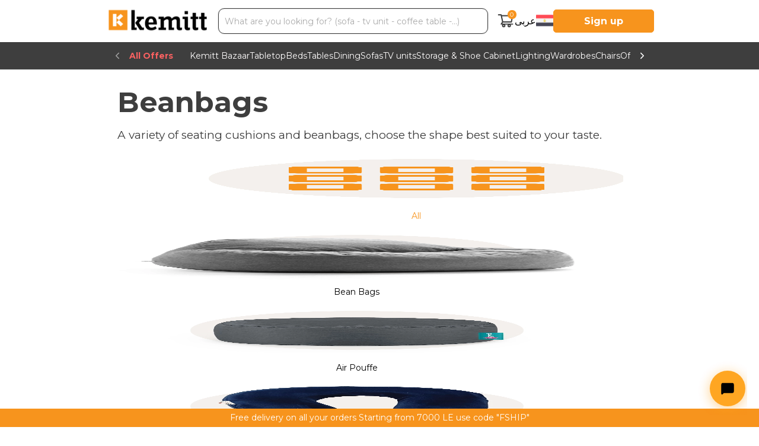

--- FILE ---
content_type: text/html; charset=utf-8
request_url: https://kemitt.com/en-eg/categories/pouffe
body_size: 72923
content:
<!doctype html>
<html data-n-head-ssr lang="en" data-n-head="lang">

<head data-n-head="">
  <title data-n-head="true">Beanbags | كيميت - kemitt</title><meta data-n-head="true" charset="utf-8"><meta data-n-head="true" name="viewport" content="width=device-width, initial-scale=1"><meta data-n-head="true" name="facebook-domain-verification" content="t9miangxqg7dns3fu2p93ej8xdzwe6"><meta data-n-head="true" name="google-site-verification" content="nbRRkqmJs5hZvU_0wRf8adbbTR_ryNQ03UiJ6I9nsyw"><meta data-n-head="true" name="google-site-verification" content="mAEcOIzxSQn2wQg6pkljRn5WsHfwXjHA5yxy_Eauftk"><meta data-n-head="true" data-hid="og:type" name="og:type" property="og:type" content="website"><meta data-n-head="true" name="msapplication-TileColor" content="#ffffff"><meta data-n-head="true" name="theme-color" content="#19c368"><meta data-n-head="true" data-hid="mobile-web-app-capable" name="mobile-web-app-capable" content="yes"><meta data-n-head="true" data-hid="apple-mobile-web-app-title" name="apple-mobile-web-app-title" content="kemitt"><meta data-n-head="true" data-hid="author" name="author" content="Baianat"><meta data-n-head="true" data-hid="og:site_name" name="og:site_name" property="og:site_name" content="kemitt"><meta data-n-head="true" name="p:domain_verify" content="11616ee16bf69ba13342bac3e8947e6a"><meta data-n-head="true" data-hid="title" name="title" content="Beanbags"><meta data-n-head="true" data-hid="description" name="description" content="A variety of seating cushions and beanbags, choose the shape best suited to your taste."><meta data-n-head="true" data-hid="og:title" name="og:title" content="Beanbags"><meta data-n-head="true" data-hid="og:description" name="og:description" content="A variety of seating cushions and beanbags, choose the shape best suited to your taste."><meta data-n-head="true" data-hid="og:image" name="og:image" content="https://images.kemitt.com/img/category/banner-1702292817521.jpg"><link data-n-head="true" rel="icon" type="image/x-icon" href="/favicon.ico"><link data-n-head="true" rel="stylesheet" type="text/css" href="https://fonts.googleapis.com/css?family=Cairo:400,700|Montserrat:400,700&amp;display=swap"><link data-n-head="true" rel="manifest" href="/_nuxt/manifest.2af3b792.json"><link data-n-head="true" rel="shortcut icon" href="/_nuxt/icons/icon_64.dlTnZR_tTRZ.png"><link data-n-head="true" rel="apple-touch-icon" href="/_nuxt/icons/icon_512.dlTnZR_tTRZ.png" sizes="512x512"><script data-n-head="true" src="https://www.googletagmanager.com/gtm.js?id=GTM-5866Q6S" defer="true"></script><script data-n-head="true" src="https://www.google.com/recaptcha/api.js?onload=vueRecaptchaApiLoaded&amp;render=explicit"></script><script data-n-head="true" src="/js/adrollPixel.js"></script><script data-n-head="true" src="/js/hotjar.js"></script><script data-n-head="true" src="/js/tiktok.js"></script><script data-n-head="true" src="https://app.convertful.com/Convertful.js?owner=50493" async="true"></script><script data-n-head="true" src="https://waffarad.com/integration/general.js" type="text/javascript"></script><script data-n-head="true" src="https://assets.sympl.ai/widgets/ecom-prod-dtls/widget.js" defer="true"></script><script data-n-head="true" data-hid="gtm-script">if(!window._gtm_init){window._gtm_init=1;(function (w,n,d,m,e,p){w[d]=(w[d]==1||n[d]=='yes'||n[d]==1||n[m]==1||(w[e]&&w[e].p&&e[e][p]()))?1:0})(window,'navigator','doNotTrack','msDoNotTrack','external','msTrackingProtectionEnabled');(function(w,d,s,l,x,y){w[l]=w[l]||[];w[l].push({'gtm.start':new Date().getTime(),event:'gtm.js'});w[x]={};w._gtm_inject=function(i){if(w.doNotTrack||w[x][i])return;w[x][i]=1;var f=d.getElementsByTagName(s)[0],j=d.createElement(s);j.defer=true;j.src='https://www.googletagmanager.com/gtm.js?id='+i;f.parentNode.insertBefore(j,f);};w[y]('GTM-5866Q6S')})(window,document,'script','dataLayer','_gtm_ids','_gtm_inject')}</script><noscript data-n-head="true" >This website requires JavaScript to deliver the best possible experience.</noscript><noscript data-n-head="true" data-hid="gtm-noscript" pbody="true"><iframe src="https://www.googletagmanager.com/ns.html?id=GTM-5866Q6S&" height="0" width="0" style="display:none;visibility:hidden" title="gtm"></iframe></noscript><link rel="preload" href="/_nuxt/692bbf5566bdf0f976e9.js" as="script"><link rel="preload" href="/_nuxt/63f64a54271bdb4c7625.js" as="script"><link rel="preload" href="/_nuxt/c4aa128db75f33e32da8.js" as="script"><link rel="preload" href="/_nuxt/9c84d20883759ce4905a.js" as="script"><link rel="preload" href="/_nuxt/cb60356accea6135dcb0.js" as="script"><link rel="preload" href="/_nuxt/de0bfdd0f1973f41e8b9.js" as="script"><link rel="preload" href="/_nuxt/45b87229e55fa2068408.js" as="script"><style data-vue-ssr-id="17cfdfa9:0 5514b0da:0 65073b32:0 a11c42aa:0 72c11098:0 3daf8522:0 7b7ee3b7:0 5ff165f1:0 ed37c3c4:0 5d7f76d8:0 80db4e0e:0 61cbfeae:0 7871a7ee:0 4a0d5c35:0 2987c25a:0 26d7586a:0 e2664cd4:0 62f7b8e1:0 72a5a6c7:0 1241e8cd:0">.nuxt-progress{position:fixed;top:0;left:0;right:0;height:2px;width:0;opacity:1;-webkit-transition:width .1s,opacity .4s;transition:width .1s,opacity .4s;background-color:#19c368;z-index:999999}.nuxt-progress.nuxt-progress-notransition{-webkit-transition:none;transition:none}.nuxt-progress-failed{background-color:red}
body{margin-top:calc(40px + (5000vw - 17650px)/2240)}@media (max-width:768px){body{margin-top:calc(60px + (5000vw - 17650px)/2240)}}div .select{margin-bottom:10px}li.active a{font-weight:700;color:#ffc70b}.swiper-container{width:99%}.text-left{text-align:left}.text-right{text-align:right}.is-english .text-right{text-align:left}.is-english .text-left{text-align:right}.shadow-sm{box-shadow:0 1px 3px rgba(0,0,0,.12),0 1px 2px rgba(0,0,0,.24)}.shadow-md{box-shadow:0 3px 6px rgba(0,0,0,.16),0 3px 6px rgba(0,0,0,.23)}.shadow-lg{box-shadow:0 10px 20px rgba(0,0,0,.19),0 6px 6px rgba(0,0,0,.23)}.shadow-hover{-webkit-transition:box-shadow .3s ease-in-out;transition:box-shadow .3s ease-in-out}.shadow-hover:hover{box-shadow:0 14px 28px rgba(0,0,0,.25),0 10px 10px rgba(0,0,0,.22)}.shadow-inset{box-shadow:inset 0 2px 4px 0 rgba(0,0,0,.06)}.shadow-primary{box-shadow:0 4px 14px 0 rgba(247,148,29,.39)}.promo_code_visibility{display:-webkit-box;display:flex;-webkit-box-orient:vertical;-webkit-box-direction:normal;flex-direction:column;-webkit-box-align:start;align-items:flex-start}@media screen and (max-width:768px){.promo_code_visibility{display:block}}.button.is-tiny,.buttons.is-tiny>.button,.checkbox.is-tiny,.content.is-tiny,.input-tag.is-tiny,.input.is-tiny,.inputGroup.is-tiny,.inputGroup.is-tiny>.button,.inputGroup.is-tiny>.input,.inputGroup.is-tiny>.input-tag,.label.is-tiny,.pagination.is-tiny,.radio.is-tiny,.select.is-tiny,.switcher.is-tiny,.textarea.is-tiny{font-size:12px}.button,.button.is-normal,.button.is-small,.buttons.is-normal>.button,.buttons.is-small>.button,.checkbox,.checkbox.is-normal,.checkbox.is-small,.content,.content.is-normal,.content.is-small,.input,.input-tag,.input-tag.is-normal,.input-tag.is-small,.input.is-normal,.input.is-small,.inputGroup,.inputGroup.is-normal,.inputGroup.is-normal>.button,.inputGroup.is-normal>.input,.inputGroup.is-normal>.input-tag,.inputGroup.is-small,.inputGroup.is-small>.button,.inputGroup.is-small>.input,.inputGroup.is-small>.input-tag,.label,.label.is-normal,.label.is-small,.modal,.navbar-item,.pagination,.pagination-first,.pagination-item,.pagination-last,.pagination-next,.pagination-prev,.pagination.is-normal,.pagination.is-small,.radio,.radio.is-normal,.radio.is-small,.select,.select.is-normal,.select.is-small,.switcher,.switcher.is-normal,.switcher.is-small,.table,.textarea,.textarea.is-normal,.textarea.is-small,[tooltip]:after,body,p{font-size:14px}.button.is-large,.buttons.is-large>.button,.checkbox.is-large,.content.is-large,.input-tag.is-large,.input.is-large,.inputGroup.is-large,.inputGroup.is-large>.button,.inputGroup.is-large>.input,.inputGroup.is-large>.input-tag,.label.is-large,.pagination.is-large,.radio.is-large,.select.is-large,.switcher.is-large,.textarea.is-large{font-size:20px}.button.is-massive,.buttons.is-massive>.button,.checkbox.is-massive,.content.is-massive,.input-tag.is-massive,.input.is-massive,.inputGroup.is-massive,.inputGroup.is-massive>.button,.inputGroup.is-massive>.input,.inputGroup.is-massive>.input-tag,.label.is-massive,.pagination.is-massive,.radio.is-massive,.select.is-massive,.switcher.is-massive,.textarea.is-massive{font-size:24px}html{line-height:1.1875;-ms-text-size-adjust:100%;-webkit-text-size-adjust:100%}*{box-sizing:border-box}body{margin:0}article,aside,figcaption,figure,footer,header,main,nav,section{display:block}figure{margin:1em 40px}hr{overflow:visible;box-sizing:content-box;height:0}pre{font-size:1em;font-family:monospace,monospace}a{background-color:transparent;-webkit-text-decoration-skip:objects}abbr[title]{border-bottom:none;-webkit-text-decoration:underline;text-decoration:underline;-webkit-text-decoration:underline dotted;text-decoration:underline dotted}b,strong{font-weight:inherit;font-weight:bolder}code,kbd,samp{font-size:1em;font-family:monospace,monospace}dfn{font-style:italic}mark{background-color:#ff0;color:#000}small{font-size:80%}sub,sup{position:relative;vertical-align:baseline;font-size:75%;line-height:0}sub{bottom:-.25em}sup{top:-.5em}audio,video{display:inline-block}audio:not([controls]){display:none;height:0}img{border-style:none}svg:not(:root){overflow:hidden}button,input,optgroup,select,textarea{margin:0;font-size:100%;font-family:sans-serif;line-height:1.15}button,input{overflow:visible}button,select{text-transform:none}[type=reset],[type=submit],button,html [type=button]{-webkit-appearance:button}[type=button]::-moz-focus-inner,[type=reset]::-moz-focus-inner,[type=submit]::-moz-focus-inner,button::-moz-focus-inner{padding:0;border-style:none}[type=button]:-moz-focusring,[type=reset]:-moz-focusring,[type=submit]:-moz-focusring,button:-moz-focusring{outline:1px dotted ButtonText}fieldset{padding:.35em .75em .625em}legend{display:table;box-sizing:border-box;padding:0;max-width:100%;color:inherit;white-space:normal}progress{display:inline-block;vertical-align:baseline}textarea{overflow:auto}[type=checkbox],[type=radio]{box-sizing:border-box;padding:0}[type=number]::-webkit-inner-spin-button,[type=number]::-webkit-outer-spin-button{margin:0;-webkit-appearance:none}[type=number]{-moz-appearance:textfield}[type=search]{outline-offset:-2px;-webkit-appearance:textfield}[type=search]::-webkit-search-cancel-button,[type=search]::-webkit-search-decoration{-webkit-appearance:none}::-webkit-file-upload-button{font:inherit;-webkit-appearance:button}details,menu{display:block}summary{display:list-item}canvas{display:inline-block}[hidden],template{display:none}.h1,h1{font-size:calc(40px + (6000vw - 19200px)/2240)}.h2,h2{font-size:calc(34px + (4600vw - 14720px)/2240)}.h3,h3{font-size:calc(30px + (1000vw - 3200px)/2240)}.h4,h4{font-size:calc(20px + (1000vw - 3200px)/2240)}.h5,h5{font-size:calc(18px + (600vw - 1920px)/2240)}.h6,h6{font-size:calc(14px + (600vw - 1920px)/2240)}h1,h2,h3,h4,h5,h6{margin:0;line-height:1.1875;font-weight:700}body,p{margin:0}::-moz-selection{background:#ffc70b;color:#fff}::selection{background:#ffc70b;color:#fff}::-webkit-input-placeholder{color:#000;opacity:1}::-moz-placeholder{color:#000;opacity:1}:-ms-input-placeholder{color:#000;opacity:1}::-ms-input-placeholder{color:#000;opacity:1}::placeholder{color:#000;opacity:1}::-webkit-input-placeholder:focus{outline:0}::-moz-placeholder:focus{outline:0}:-ms-input-placeholder:focus{outline:0}::-ms-input-placeholder:focus{outline:0}::placeholder:focus{outline:0}button,html,input{direction:ltr;font-family:Graphik,-apple-system,BlinkMacSystemFont,Segoe UI,Roboto,Helvetica,Arial,sans-serif,Apple Color Emoji,Segoe UI Emoji,Segoe UI Symbol;font-weight:400}a{color:#000;cursor:pointer;text-decoration:none}a:hover{color:#0ab89b}img{max-width:100%;height:auto}b,strong{font-weight:700}pre{direction:ltr}.container{width:calc(100% - 22px);margin:auto;padding-left:1.5625vw;padding-right:1.5625vw}@media screen and (min-width:768px){.container{width:724px}}@media screen and (min-width:991px){.container{width:925px}}@media screen and (min-width:1360px){.container{width:1272px}}@media screen and (min-width:1920px){.container{width:1810px}}.container-full{width:100%;padding-left:8vw;padding-right:8vw}.column{-webkit-box-flex:1;flex:1 0;padding-right:1.5625vw;padding-left:1.5625vw}.column[class*=is-desktop-],.column[class*=is-tablet-],.column[class*=is-ultrawide-],.column[class*=is-widescreen-],.grid[class*=is-desktop-]>.column:not([class*=is-]),.grid[class*=is-tablet-]>.column:not([class*=is-]),.grid[class*=is-ultrawide-]>.column:not([class*=is-]),.grid[class*=is-widescreen-]>.column:not([class*=is-]),.row[class*=is-desktop-]>.column:not([class*=is-]),.row[class*=is-tablet-]>.column:not([class*=is-]),.row[class*=is-ultrawide-]>.column:not([class*=is-]),.row[class*=is-widescreen-]>.column:not([class*=is-]){-webkit-box-flex:1;flex:1 0 100%;min-width:100%}.column.is-0,.column.is-mobile-0{-webkit-box-flex:0;flex:0 0 0%;min-width:0}.column.is-offset-0,.column.is-offset-mobile-0{margin-left:0}.column.is-1,.column.is-mobile-1,.grid.is-1>.column:not([class*=is-]),.grid.is-mobile-1>.column:not([class*=is-]),.row.is-1>.column:not([class*=is-]),.row.is-mobile-1>.column:not([class*=is-]){-webkit-box-flex:0;flex:0 0 8.333333333333332%;min-width:8.333333333333332%}.column.is-offset-1,.column.is-offset-mobile-1{margin-left:8.333333333333332%}.column.is-2,.column.is-mobile-2,.grid.is-2>.column:not([class*=is-]),.grid.is-mobile-2>.column:not([class*=is-]),.row.is-2>.column:not([class*=is-]),.row.is-mobile-2>.column:not([class*=is-]){-webkit-box-flex:0;flex:0 0 16.666666666666664%;min-width:16.666666666666664%}.column.is-offset-2,.column.is-offset-mobile-2{margin-left:16.666666666666664%}.column.is-3,.column.is-mobile-3,.grid.is-3>.column:not([class*=is-]),.grid.is-mobile-3>.column:not([class*=is-]),.row.is-3>.column:not([class*=is-]),.row.is-mobile-3>.column:not([class*=is-]){-webkit-box-flex:0;flex:0 0 25%;min-width:25%}.column.is-offset-3,.column.is-offset-mobile-3{margin-left:25%}.column.is-4,.column.is-mobile-4,.grid.is-4>.column:not([class*=is-]),.grid.is-mobile-4>.column:not([class*=is-]),.row.is-4>.column:not([class*=is-]),.row.is-mobile-4>.column:not([class*=is-]){-webkit-box-flex:0;flex:0 0 33.33333333333333%;min-width:33.33333333333333%}.column.is-offset-4,.column.is-offset-mobile-4{margin-left:33.33333333333333%}.column.is-5,.column.is-mobile-5,.grid.is-5>.column:not([class*=is-]),.grid.is-mobile-5>.column:not([class*=is-]),.row.is-5>.column:not([class*=is-]),.row.is-mobile-5>.column:not([class*=is-]){-webkit-box-flex:0;flex:0 0 41.66666666666667%;min-width:41.66666666666667%}.column.is-offset-5,.column.is-offset-mobile-5{margin-left:41.66666666666667%}.column.is-6,.column.is-mobile-6,.grid.is-6>.column:not([class*=is-]),.grid.is-mobile-6>.column:not([class*=is-]),.row.is-6>.column:not([class*=is-]),.row.is-mobile-6>.column:not([class*=is-]){-webkit-box-flex:0;flex:0 0 50%;min-width:50%}.column.is-offset-6,.column.is-offset-mobile-6{margin-left:50%}.column.is-7,.column.is-mobile-7,.grid.is-7>.column:not([class*=is-]),.grid.is-mobile-7>.column:not([class*=is-]),.row.is-7>.column:not([class*=is-]),.row.is-mobile-7>.column:not([class*=is-]){-webkit-box-flex:0;flex:0 0 58.333333333333336%;min-width:58.333333333333336%}.column.is-offset-7,.column.is-offset-mobile-7{margin-left:58.333333333333336%}.column.is-8,.column.is-mobile-8,.grid.is-8>.column:not([class*=is-]),.grid.is-mobile-8>.column:not([class*=is-]),.row.is-8>.column:not([class*=is-]),.row.is-mobile-8>.column:not([class*=is-]){-webkit-box-flex:0;flex:0 0 66.66666666666666%;min-width:66.66666666666666%}.column.is-offset-8,.column.is-offset-mobile-8{margin-left:66.66666666666666%}.column.is-9,.column.is-mobile-9,.grid.is-9>.column:not([class*=is-]),.grid.is-mobile-9>.column:not([class*=is-]),.row.is-9>.column:not([class*=is-]),.row.is-mobile-9>.column:not([class*=is-]){-webkit-box-flex:0;flex:0 0 75%;min-width:75%}.column.is-offset-9,.column.is-offset-mobile-9{margin-left:75%}.column.is-10,.column.is-mobile-10,.grid.is-10>.column:not([class*=is-]),.grid.is-mobile-10>.column:not([class*=is-]),.row.is-10>.column:not([class*=is-]),.row.is-mobile-10>.column:not([class*=is-]){-webkit-box-flex:0;flex:0 0 83.33333333333334%;min-width:83.33333333333334%}.column.is-offset-10,.column.is-offset-mobile-10{margin-left:83.33333333333334%}.column.is-11,.column.is-mobile-11,.grid.is-11>.column:not([class*=is-]),.grid.is-mobile-11>.column:not([class*=is-]),.row.is-11>.column:not([class*=is-]),.row.is-mobile-11>.column:not([class*=is-]){-webkit-box-flex:0;flex:0 0 91.66666666666666%;min-width:91.66666666666666%}.column.is-offset-11,.column.is-offset-mobile-11{margin-left:91.66666666666666%}.column.is-12,.column.is-mobile-12,.grid.is-12>.column:not([class*=is-]),.grid.is-mobile-12>.column:not([class*=is-]),.row.is-12>.column:not([class*=is-]),.row.is-mobile-12>.column:not([class*=is-]){-webkit-box-flex:0;flex:0 0 100%;min-width:100%}.column.is-offset-12,.column.is-offset-mobile-12{margin-left:100%}@media screen and (min-width:768px){.column.is-tablet-0{-webkit-box-flex:0;flex:0 0 0%;min-width:0}.column.is-offset-tablet-0{margin-left:0}.column.is-tablet-1,.grid.is-tablet-1>.column:not([class*=is-]),.row.is-tablet-1>.column:not([class*=is-]){-webkit-box-flex:0;flex:0 0 8.333333333333332%;min-width:8.333333333333332%}.column.is-offset-tablet-1{margin-left:8.333333333333332%}.column.is-tablet-2,.grid.is-tablet-2>.column:not([class*=is-]),.row.is-tablet-2>.column:not([class*=is-]){-webkit-box-flex:0;flex:0 0 16.666666666666664%;min-width:16.666666666666664%}.column.is-offset-tablet-2{margin-left:16.666666666666664%}.column.is-tablet-3,.grid.is-tablet-3>.column:not([class*=is-]),.row.is-tablet-3>.column:not([class*=is-]){-webkit-box-flex:0;flex:0 0 25%;min-width:25%}.column.is-offset-tablet-3{margin-left:25%}.column.is-tablet-4,.grid.is-tablet-4>.column:not([class*=is-]),.row.is-tablet-4>.column:not([class*=is-]){-webkit-box-flex:0;flex:0 0 33.33333333333333%;min-width:33.33333333333333%}.column.is-offset-tablet-4{margin-left:33.33333333333333%}.column.is-tablet-5,.grid.is-tablet-5>.column:not([class*=is-]),.row.is-tablet-5>.column:not([class*=is-]){-webkit-box-flex:0;flex:0 0 41.66666666666667%;min-width:41.66666666666667%}.column.is-offset-tablet-5{margin-left:41.66666666666667%}.column.is-tablet-6,.grid.is-tablet-6>.column:not([class*=is-]),.row.is-tablet-6>.column:not([class*=is-]){-webkit-box-flex:0;flex:0 0 50%;min-width:50%}.column.is-offset-tablet-6{margin-left:50%}.column.is-tablet-7,.grid.is-tablet-7>.column:not([class*=is-]),.row.is-tablet-7>.column:not([class*=is-]){-webkit-box-flex:0;flex:0 0 58.333333333333336%;min-width:58.333333333333336%}.column.is-offset-tablet-7{margin-left:58.333333333333336%}.column.is-tablet-8,.grid.is-tablet-8>.column:not([class*=is-]),.row.is-tablet-8>.column:not([class*=is-]){-webkit-box-flex:0;flex:0 0 66.66666666666666%;min-width:66.66666666666666%}.column.is-offset-tablet-8{margin-left:66.66666666666666%}.column.is-tablet-9,.grid.is-tablet-9>.column:not([class*=is-]),.row.is-tablet-9>.column:not([class*=is-]){-webkit-box-flex:0;flex:0 0 75%;min-width:75%}.column.is-offset-tablet-9{margin-left:75%}.column.is-tablet-10,.grid.is-tablet-10>.column:not([class*=is-]),.row.is-tablet-10>.column:not([class*=is-]){-webkit-box-flex:0;flex:0 0 83.33333333333334%;min-width:83.33333333333334%}.column.is-offset-tablet-10{margin-left:83.33333333333334%}.column.is-tablet-11,.grid.is-tablet-11>.column:not([class*=is-]),.row.is-tablet-11>.column:not([class*=is-]){-webkit-box-flex:0;flex:0 0 91.66666666666666%;min-width:91.66666666666666%}.column.is-offset-tablet-11{margin-left:91.66666666666666%}.column.is-tablet-12,.grid.is-tablet-12>.column:not([class*=is-]),.row.is-tablet-12>.column:not([class*=is-]){-webkit-box-flex:0;flex:0 0 100%;min-width:100%}.column.is-offset-tablet-12{margin-left:100%}}@media screen and (min-width:991px){.column.is-desktop-0{-webkit-box-flex:0;flex:0 0 0%;min-width:0}.column.is-offset-desktop-0{margin-left:0}.column.is-desktop-1,.grid.is-desktop-1>.column:not([class*=is-]),.row.is-desktop-1>.column:not([class*=is-]){-webkit-box-flex:0;flex:0 0 8.333333333333332%;min-width:8.333333333333332%}.column.is-offset-desktop-1{margin-left:8.333333333333332%}.column.is-desktop-2,.grid.is-desktop-2>.column:not([class*=is-]),.row.is-desktop-2>.column:not([class*=is-]){-webkit-box-flex:0;flex:0 0 16.666666666666664%;min-width:16.666666666666664%}.column.is-offset-desktop-2{margin-left:16.666666666666664%}.column.is-desktop-3,.grid.is-desktop-3>.column:not([class*=is-]),.row.is-desktop-3>.column:not([class*=is-]){-webkit-box-flex:0;flex:0 0 25%;min-width:25%}.column.is-offset-desktop-3{margin-left:25%}.column.is-desktop-4,.grid.is-desktop-4>.column:not([class*=is-]),.row.is-desktop-4>.column:not([class*=is-]){-webkit-box-flex:0;flex:0 0 33.33333333333333%;min-width:33.33333333333333%}.column.is-offset-desktop-4{margin-left:33.33333333333333%}.column.is-desktop-5,.grid.is-desktop-5>.column:not([class*=is-]),.row.is-desktop-5>.column:not([class*=is-]){-webkit-box-flex:0;flex:0 0 41.66666666666667%;min-width:41.66666666666667%}.column.is-offset-desktop-5{margin-left:41.66666666666667%}.column.is-desktop-6,.grid.is-desktop-6>.column:not([class*=is-]),.row.is-desktop-6>.column:not([class*=is-]){-webkit-box-flex:0;flex:0 0 50%;min-width:50%}.column.is-offset-desktop-6{margin-left:50%}.column.is-desktop-7,.grid.is-desktop-7>.column:not([class*=is-]),.row.is-desktop-7>.column:not([class*=is-]){-webkit-box-flex:0;flex:0 0 58.333333333333336%;min-width:58.333333333333336%}.column.is-offset-desktop-7{margin-left:58.333333333333336%}.column.is-desktop-8,.grid.is-desktop-8>.column:not([class*=is-]),.row.is-desktop-8>.column:not([class*=is-]){-webkit-box-flex:0;flex:0 0 66.66666666666666%;min-width:66.66666666666666%}.column.is-offset-desktop-8{margin-left:66.66666666666666%}.column.is-desktop-9,.grid.is-desktop-9>.column:not([class*=is-]),.row.is-desktop-9>.column:not([class*=is-]){-webkit-box-flex:0;flex:0 0 75%;min-width:75%}.column.is-offset-desktop-9{margin-left:75%}.column.is-desktop-10,.grid.is-desktop-10>.column:not([class*=is-]),.row.is-desktop-10>.column:not([class*=is-]){-webkit-box-flex:0;flex:0 0 83.33333333333334%;min-width:83.33333333333334%}.column.is-offset-desktop-10{margin-left:83.33333333333334%}.column.is-desktop-11,.grid.is-desktop-11>.column:not([class*=is-]),.row.is-desktop-11>.column:not([class*=is-]){-webkit-box-flex:0;flex:0 0 91.66666666666666%;min-width:91.66666666666666%}.column.is-offset-desktop-11{margin-left:91.66666666666666%}.column.is-desktop-12,.grid.is-desktop-12>.column:not([class*=is-]),.row.is-desktop-12>.column:not([class*=is-]){-webkit-box-flex:0;flex:0 0 100%;min-width:100%}.column.is-offset-desktop-12{margin-left:100%}}@media screen and (min-width:1360px){.column.is-widescreen-0{-webkit-box-flex:0;flex:0 0 0%;min-width:0}.column.is-offset-widescreen-0{margin-left:0}.column.is-widescreen-1,.grid.is-widescreen-1>.column:not([class*=is-]),.row.is-widescreen-1>.column:not([class*=is-]){-webkit-box-flex:0;flex:0 0 8.333333333333332%;min-width:8.333333333333332%}.column.is-offset-widescreen-1{margin-left:8.333333333333332%}.column.is-widescreen-2,.grid.is-widescreen-2>.column:not([class*=is-]),.row.is-widescreen-2>.column:not([class*=is-]){-webkit-box-flex:0;flex:0 0 16.666666666666664%;min-width:16.666666666666664%}.column.is-offset-widescreen-2{margin-left:16.666666666666664%}.column.is-widescreen-3,.grid.is-widescreen-3>.column:not([class*=is-]),.row.is-widescreen-3>.column:not([class*=is-]){-webkit-box-flex:0;flex:0 0 25%;min-width:25%}.column.is-offset-widescreen-3{margin-left:25%}.column.is-widescreen-4,.grid.is-widescreen-4>.column:not([class*=is-]),.row.is-widescreen-4>.column:not([class*=is-]){-webkit-box-flex:0;flex:0 0 33.33333333333333%;min-width:33.33333333333333%}.column.is-offset-widescreen-4{margin-left:33.33333333333333%}.column.is-widescreen-5,.grid.is-widescreen-5>.column:not([class*=is-]),.row.is-widescreen-5>.column:not([class*=is-]){-webkit-box-flex:0;flex:0 0 41.66666666666667%;min-width:41.66666666666667%}.column.is-offset-widescreen-5{margin-left:41.66666666666667%}.column.is-widescreen-6,.grid.is-widescreen-6>.column:not([class*=is-]),.row.is-widescreen-6>.column:not([class*=is-]){-webkit-box-flex:0;flex:0 0 50%;min-width:50%}.column.is-offset-widescreen-6{margin-left:50%}.column.is-widescreen-7,.grid.is-widescreen-7>.column:not([class*=is-]),.row.is-widescreen-7>.column:not([class*=is-]){-webkit-box-flex:0;flex:0 0 58.333333333333336%;min-width:58.333333333333336%}.column.is-offset-widescreen-7{margin-left:58.333333333333336%}.column.is-widescreen-8,.grid.is-widescreen-8>.column:not([class*=is-]),.row.is-widescreen-8>.column:not([class*=is-]){-webkit-box-flex:0;flex:0 0 66.66666666666666%;min-width:66.66666666666666%}.column.is-offset-widescreen-8{margin-left:66.66666666666666%}.column.is-widescreen-9,.grid.is-widescreen-9>.column:not([class*=is-]),.row.is-widescreen-9>.column:not([class*=is-]){-webkit-box-flex:0;flex:0 0 75%;min-width:75%}.column.is-offset-widescreen-9{margin-left:75%}.column.is-widescreen-10,.grid.is-widescreen-10>.column:not([class*=is-]),.row.is-widescreen-10>.column:not([class*=is-]){-webkit-box-flex:0;flex:0 0 83.33333333333334%;min-width:83.33333333333334%}.column.is-offset-widescreen-10{margin-left:83.33333333333334%}.column.is-widescreen-11,.grid.is-widescreen-11>.column:not([class*=is-]),.row.is-widescreen-11>.column:not([class*=is-]){-webkit-box-flex:0;flex:0 0 91.66666666666666%;min-width:91.66666666666666%}.column.is-offset-widescreen-11{margin-left:91.66666666666666%}.column.is-widescreen-12,.grid.is-widescreen-12>.column:not([class*=is-]),.row.is-widescreen-12>.column:not([class*=is-]){-webkit-box-flex:0;flex:0 0 100%;min-width:100%}.column.is-offset-widescreen-12{margin-left:100%}}@media screen and (min-width:1920px){.column.is-ultrawide-0{-webkit-box-flex:0;flex:0 0 0%;min-width:0}.column.is-offset-ultrawide-0{margin-left:0}.column.is-ultrawide-1,.grid.is-ultrawide-1>.column:not([class*=is-]),.row.is-ultrawide-1>.column:not([class*=is-]){-webkit-box-flex:0;flex:0 0 8.333333333333332%;min-width:8.333333333333332%}.column.is-offset-ultrawide-1{margin-left:8.333333333333332%}.column.is-ultrawide-2,.grid.is-ultrawide-2>.column:not([class*=is-]),.row.is-ultrawide-2>.column:not([class*=is-]){-webkit-box-flex:0;flex:0 0 16.666666666666664%;min-width:16.666666666666664%}.column.is-offset-ultrawide-2{margin-left:16.666666666666664%}.column.is-ultrawide-3,.grid.is-ultrawide-3>.column:not([class*=is-]),.row.is-ultrawide-3>.column:not([class*=is-]){-webkit-box-flex:0;flex:0 0 25%;min-width:25%}.column.is-offset-ultrawide-3{margin-left:25%}.column.is-ultrawide-4,.grid.is-ultrawide-4>.column:not([class*=is-]),.row.is-ultrawide-4>.column:not([class*=is-]){-webkit-box-flex:0;flex:0 0 33.33333333333333%;min-width:33.33333333333333%}.column.is-offset-ultrawide-4{margin-left:33.33333333333333%}.column.is-ultrawide-5,.grid.is-ultrawide-5>.column:not([class*=is-]),.row.is-ultrawide-5>.column:not([class*=is-]){-webkit-box-flex:0;flex:0 0 41.66666666666667%;min-width:41.66666666666667%}.column.is-offset-ultrawide-5{margin-left:41.66666666666667%}.column.is-ultrawide-6,.grid.is-ultrawide-6>.column:not([class*=is-]),.row.is-ultrawide-6>.column:not([class*=is-]){-webkit-box-flex:0;flex:0 0 50%;min-width:50%}.column.is-offset-ultrawide-6{margin-left:50%}.column.is-ultrawide-7,.grid.is-ultrawide-7>.column:not([class*=is-]),.row.is-ultrawide-7>.column:not([class*=is-]){-webkit-box-flex:0;flex:0 0 58.333333333333336%;min-width:58.333333333333336%}.column.is-offset-ultrawide-7{margin-left:58.333333333333336%}.column.is-ultrawide-8,.grid.is-ultrawide-8>.column:not([class*=is-]),.row.is-ultrawide-8>.column:not([class*=is-]){-webkit-box-flex:0;flex:0 0 66.66666666666666%;min-width:66.66666666666666%}.column.is-offset-ultrawide-8{margin-left:66.66666666666666%}.column.is-ultrawide-9,.grid.is-ultrawide-9>.column:not([class*=is-]),.row.is-ultrawide-9>.column:not([class*=is-]){-webkit-box-flex:0;flex:0 0 75%;min-width:75%}.column.is-offset-ultrawide-9{margin-left:75%}.column.is-ultrawide-10,.grid.is-ultrawide-10>.column:not([class*=is-]),.row.is-ultrawide-10>.column:not([class*=is-]){-webkit-box-flex:0;flex:0 0 83.33333333333334%;min-width:83.33333333333334%}.column.is-offset-ultrawide-10{margin-left:83.33333333333334%}.column.is-ultrawide-11,.grid.is-ultrawide-11>.column:not([class*=is-]),.row.is-ultrawide-11>.column:not([class*=is-]){-webkit-box-flex:0;flex:0 0 91.66666666666666%;min-width:91.66666666666666%}.column.is-offset-ultrawide-11{margin-left:91.66666666666666%}.column.is-ultrawide-12,.grid.is-ultrawide-12>.column:not([class*=is-]),.row.is-ultrawide-12>.column:not([class*=is-]){-webkit-box-flex:0;flex:0 0 100%;min-width:100%}.column.is-offset-ultrawide-12{margin-left:100%}}.column.is-middle{align-self:center}.column.is-top{align-self:flex-start}.column.is-bottom{align-self:flex-end}.column>.row{margin:0 -1.5625vw;min-width:calc(100% + 3.125vw)}.grid,.row{position:relative;display:-webkit-box;display:flex;flex-wrap:wrap;margin-right:-1.5625vw;margin-left:-1.5625vw;width:auto}.grid.is-center,.row.is-center{-webkit-box-pack:center;justify-content:center}.grid.is-end,.row.is-end{-webkit-box-pack:end;justify-content:flex-end}.grid.is-start,.row.is-start{-webkit-box-pack:start;justify-content:flex-start}.grid.is-middle,.row.is-middle{-webkit-box-align:center;align-items:center}.grid.is-top,.row.is-top{-webkit-box-align:start;align-items:flex-start}.grid.is-bottom,.row.is-bottom{-webkit-box-align:end;align-items:flex-end}.grid.is-vertical,.row.is-vertical{-webkit-box-orient:vertical;-webkit-box-direction:normal;flex-direction:column;-webkit-box-align:start;align-items:flex-start}.grid.is-shrink>.column:not([class*=is-]),.row.is-shrink>.column:not([class*=is-]){-webkit-box-flex:0;flex:0 0 auto}.grid.is-relaxed,.row.is-relaxed{margin-right:0;margin-left:0}.grid.is-relaxed>.column,.row.is-relaxed>.column{padding:0}.row{width:100%;-webkit-box-pack:inherit;justify-content:inherit;margin:0}.button{position:relative;display:-webkit-inline-box;display:inline-flex;-webkit-box-align:center;align-items:center;-webkit-box-pack:center;justify-content:center;margin-bottom:10px;padding:.5em .75em;outline-width:0;outline-offset:0;border-width:2px;border-style:solid;border-radius:0;background-clip:border-box;vertical-align:top;text-align:center;text-decoration:none;cursor:pointer;fill:#fff;stroke-width:0}.button .icon{font-size:1em;width:1em;height:1em}.button .icon:first-child:not(:last-child){margin-right:.25em}.button .icon:last-child:not(:first-child){margin-left:.25em}.button .icon:only-child{margin:0 -.25em}.button .label{margin:-.5em 0}.button:hover{text-decoration:none}.button:focus{outline-color:#f7941d}.button.is-block,.buttons.is-block>.button,.inputGroup.is-block>.button{width:100%}.button.is-rounded,.buttons.is-rounded>.button,.inputGroup.is-rounded>.button{border-width:2px;border-radius:10em}.button,.button.is-black,.buttons.is-black>.button,.inputGroup.is-black>.button{border-color:#000;background-color:#000;color:#fff;fill:#fff;stroke-width:0}.button.is-active:not(.is-disabled):not([disabled]),.button.is-black.is-active:not(.is-disabled):not([disabled]),.button.is-black:active:not(.is-disabled):not([disabled]),.button.is-black:hover:not(.is-disabled):not([disabled]),.button:active:not(.is-disabled):not([disabled]),.button:hover:not(.is-disabled):not([disabled]),.buttons.is-black>.button.is-active:not(.is-disabled):not([disabled]),.buttons.is-black>.button:active:not(.is-disabled):not([disabled]),.buttons.is-black>.button:hover:not(.is-disabled):not([disabled]),.inputGroup.is-black>.button.is-active:not(.is-disabled):not([disabled]),.inputGroup.is-black>.button:active:not(.is-disabled):not([disabled]),.inputGroup.is-black>.button:hover:not(.is-disabled):not([disabled]){background-color:transparent;color:#000;fill:#000;stroke-width:0}.button.is-inverse,.buttons.is-inverse>.button,.inputGroup.is-inverse>.button{border-color:#000;background-color:transparent;color:#000;fill:#000;stroke-width:0}.button.is-inverse.is-active:not(.is-disabled):not([disabled]),.button.is-inverse:active:not(.is-disabled):not([disabled]),.button.is-inverse:hover:not(.is-disabled):not([disabled]),.buttons.is-inverse>.button.is-active:not(.is-disabled):not([disabled]),.buttons.is-inverse>.button:active:not(.is-disabled):not([disabled]),.buttons.is-inverse>.button:hover:not(.is-disabled):not([disabled]),.inputGroup.is-inverse>.button.is-active:not(.is-disabled):not([disabled]),.inputGroup.is-inverse>.button:active:not(.is-disabled):not([disabled]),.inputGroup.is-inverse>.button:hover:not(.is-disabled):not([disabled]){background-color:#000;color:#fff;fill:#fff;stroke-width:0}.button.is-white,.buttons.is-white>.button,.inputGroup.is-white>.button{border-color:#fff;background-color:#fff;color:#000;fill:#000;stroke-width:0}.button.is-white.is-active:not(.is-disabled):not([disabled]),.button.is-white:active:not(.is-disabled):not([disabled]),.button.is-white:hover:not(.is-disabled):not([disabled]),.buttons.is-white>.button.is-active:not(.is-disabled):not([disabled]),.buttons.is-white>.button:active:not(.is-disabled):not([disabled]),.buttons.is-white>.button:hover:not(.is-disabled):not([disabled]),.inputGroup.is-white>.button.is-active:not(.is-disabled):not([disabled]),.inputGroup.is-white>.button:active:not(.is-disabled):not([disabled]),.inputGroup.is-white>.button:hover:not(.is-disabled):not([disabled]){background-color:transparent;color:#fff;fill:#fff;stroke-width:0}.button.is-white.is-inverse,.buttons.is-white.is-inverse>.button,.inputGroup.is-white.is-inverse>.button{border-color:#fff;background-color:transparent;color:#fff;fill:#fff;stroke-width:0}.button.is-white.is-inverse.is-active:not(.is-disabled):not([disabled]),.button.is-white.is-inverse:active:not(.is-disabled):not([disabled]),.button.is-white.is-inverse:hover:not(.is-disabled):not([disabled]),.buttons.is-white.is-inverse>.button.is-active:not(.is-disabled):not([disabled]),.buttons.is-white.is-inverse>.button:active:not(.is-disabled):not([disabled]),.buttons.is-white.is-inverse>.button:hover:not(.is-disabled):not([disabled]),.inputGroup.is-white.is-inverse>.button.is-active:not(.is-disabled):not([disabled]),.inputGroup.is-white.is-inverse>.button:active:not(.is-disabled):not([disabled]),.inputGroup.is-white.is-inverse>.button:hover:not(.is-disabled):not([disabled]){background-color:#fff;color:#000;fill:#000;stroke-width:0}.button.is-primary,.buttons.is-primary>.button,.inputGroup.is-primary>.button{border-color:#ffc70b;background-color:#ffc70b;color:#fff;fill:#fff;stroke-width:0}.button.is-primary.is-active:not(.is-disabled):not([disabled]),.button.is-primary:active:not(.is-disabled):not([disabled]),.button.is-primary:hover:not(.is-disabled):not([disabled]),.buttons.is-primary>.button.is-active:not(.is-disabled):not([disabled]),.buttons.is-primary>.button:active:not(.is-disabled):not([disabled]),.buttons.is-primary>.button:hover:not(.is-disabled):not([disabled]),.inputGroup.is-primary>.button.is-active:not(.is-disabled):not([disabled]),.inputGroup.is-primary>.button:active:not(.is-disabled):not([disabled]),.inputGroup.is-primary>.button:hover:not(.is-disabled):not([disabled]){background-color:transparent;color:#ffc70b;fill:#ffc70b;stroke-width:0}.button.is-primary.is-inverse,.buttons.is-primary.is-inverse>.button,.inputGroup.is-primary.is-inverse>.button{border-color:#ffc70b;background-color:transparent;color:#ffc70b;fill:#ffc70b;stroke-width:0}.button.is-primary.is-inverse.is-active:not(.is-disabled):not([disabled]),.button.is-primary.is-inverse:active:not(.is-disabled):not([disabled]),.button.is-primary.is-inverse:hover:not(.is-disabled):not([disabled]),.buttons.is-primary.is-inverse>.button.is-active:not(.is-disabled):not([disabled]),.buttons.is-primary.is-inverse>.button:active:not(.is-disabled):not([disabled]),.buttons.is-primary.is-inverse>.button:hover:not(.is-disabled):not([disabled]),.inputGroup.is-primary.is-inverse>.button.is-active:not(.is-disabled):not([disabled]),.inputGroup.is-primary.is-inverse>.button:active:not(.is-disabled):not([disabled]),.inputGroup.is-primary.is-inverse>.button:hover:not(.is-disabled):not([disabled]){background-color:#ffc70b;color:#fff;fill:#fff;stroke-width:0}.button.is-secondary,.buttons.is-secondary>.button,.inputGroup.is-secondary>.button{border-color:#f7941d;background-color:#f7941d;color:#fff;fill:#fff;stroke-width:0}.button.is-secondary.is-active:not(.is-disabled):not([disabled]),.button.is-secondary:active:not(.is-disabled):not([disabled]),.button.is-secondary:hover:not(.is-disabled):not([disabled]),.buttons.is-secondary>.button.is-active:not(.is-disabled):not([disabled]),.buttons.is-secondary>.button:active:not(.is-disabled):not([disabled]),.buttons.is-secondary>.button:hover:not(.is-disabled):not([disabled]),.inputGroup.is-secondary>.button.is-active:not(.is-disabled):not([disabled]),.inputGroup.is-secondary>.button:active:not(.is-disabled):not([disabled]),.inputGroup.is-secondary>.button:hover:not(.is-disabled):not([disabled]){background-color:transparent;color:#f7941d;fill:#f7941d;stroke-width:0}.button.is-secondary.is-inverse,.buttons.is-secondary.is-inverse>.button,.inputGroup.is-secondary.is-inverse>.button{border-color:#f7941d;background-color:transparent;color:#f7941d;fill:#f7941d;stroke-width:0}.button.is-secondary.is-inverse.is-active:not(.is-disabled):not([disabled]),.button.is-secondary.is-inverse:active:not(.is-disabled):not([disabled]),.button.is-secondary.is-inverse:hover:not(.is-disabled):not([disabled]),.buttons.is-secondary.is-inverse>.button.is-active:not(.is-disabled):not([disabled]),.buttons.is-secondary.is-inverse>.button:active:not(.is-disabled):not([disabled]),.buttons.is-secondary.is-inverse>.button:hover:not(.is-disabled):not([disabled]),.inputGroup.is-secondary.is-inverse>.button.is-active:not(.is-disabled):not([disabled]),.inputGroup.is-secondary.is-inverse>.button:active:not(.is-disabled):not([disabled]),.inputGroup.is-secondary.is-inverse>.button:hover:not(.is-disabled):not([disabled]){background-color:#f7941d;color:#fff;fill:#fff;stroke-width:0}.button.is-danger,.buttons.is-danger>.button,.inputGroup.is-danger>.button{border-color:#f42828;background-color:#f42828;color:#fff;fill:#fff;stroke-width:0}.button.is-danger.is-active:not(.is-disabled):not([disabled]),.button.is-danger:active:not(.is-disabled):not([disabled]),.button.is-danger:hover:not(.is-disabled):not([disabled]),.buttons.is-danger>.button.is-active:not(.is-disabled):not([disabled]),.buttons.is-danger>.button:active:not(.is-disabled):not([disabled]),.buttons.is-danger>.button:hover:not(.is-disabled):not([disabled]),.inputGroup.is-danger>.button.is-active:not(.is-disabled):not([disabled]),.inputGroup.is-danger>.button:active:not(.is-disabled):not([disabled]),.inputGroup.is-danger>.button:hover:not(.is-disabled):not([disabled]){background-color:transparent;color:#f42828;fill:#f42828;stroke-width:0}.button.is-danger.is-inverse,.buttons.is-danger.is-inverse>.button,.inputGroup.is-danger.is-inverse>.button{border-color:#f42828;background-color:transparent;color:#f42828;fill:#f42828;stroke-width:0}.button.is-danger.is-inverse.is-active:not(.is-disabled):not([disabled]),.button.is-danger.is-inverse:active:not(.is-disabled):not([disabled]),.button.is-danger.is-inverse:hover:not(.is-disabled):not([disabled]),.buttons.is-danger.is-inverse>.button.is-active:not(.is-disabled):not([disabled]),.buttons.is-danger.is-inverse>.button:active:not(.is-disabled):not([disabled]),.buttons.is-danger.is-inverse>.button:hover:not(.is-disabled):not([disabled]),.inputGroup.is-danger.is-inverse>.button.is-active:not(.is-disabled):not([disabled]),.inputGroup.is-danger.is-inverse>.button:active:not(.is-disabled):not([disabled]),.inputGroup.is-danger.is-inverse>.button:hover:not(.is-disabled):not([disabled]){background-color:#f42828;color:#fff;fill:#fff;stroke-width:0}.button.is-success,.buttons.is-success>.button,.inputGroup.is-success>.button{border-color:#0ab89b;background-color:#0ab89b;color:#fff;fill:#fff;stroke-width:0}.button.is-success.is-active:not(.is-disabled):not([disabled]),.button.is-success:active:not(.is-disabled):not([disabled]),.button.is-success:hover:not(.is-disabled):not([disabled]),.buttons.is-success>.button.is-active:not(.is-disabled):not([disabled]),.buttons.is-success>.button:active:not(.is-disabled):not([disabled]),.buttons.is-success>.button:hover:not(.is-disabled):not([disabled]),.inputGroup.is-success>.button.is-active:not(.is-disabled):not([disabled]),.inputGroup.is-success>.button:active:not(.is-disabled):not([disabled]),.inputGroup.is-success>.button:hover:not(.is-disabled):not([disabled]){background-color:transparent;color:#0ab89b;fill:#0ab89b;stroke-width:0}.button.is-success.is-inverse,.buttons.is-success.is-inverse>.button,.inputGroup.is-success.is-inverse>.button{border-color:#0ab89b;background-color:transparent;color:#0ab89b;fill:#0ab89b;stroke-width:0}.button.is-success.is-inverse.is-active:not(.is-disabled):not([disabled]),.button.is-success.is-inverse:active:not(.is-disabled):not([disabled]),.button.is-success.is-inverse:hover:not(.is-disabled):not([disabled]),.buttons.is-success.is-inverse>.button.is-active:not(.is-disabled):not([disabled]),.buttons.is-success.is-inverse>.button:active:not(.is-disabled):not([disabled]),.buttons.is-success.is-inverse>.button:hover:not(.is-disabled):not([disabled]),.inputGroup.is-success.is-inverse>.button.is-active:not(.is-disabled):not([disabled]),.inputGroup.is-success.is-inverse>.button:active:not(.is-disabled):not([disabled]),.inputGroup.is-success.is-inverse>.button:hover:not(.is-disabled):not([disabled]){background-color:#0ab89b;color:#fff;fill:#fff;stroke-width:0}.button.is-info,.buttons.is-info>.button,.inputGroup.is-info>.button{border-color:#1ec2f3;background-color:#1ec2f3;color:#fff;fill:#fff;stroke-width:0}.button.is-info.is-active:not(.is-disabled):not([disabled]),.button.is-info:active:not(.is-disabled):not([disabled]),.button.is-info:hover:not(.is-disabled):not([disabled]),.buttons.is-info>.button.is-active:not(.is-disabled):not([disabled]),.buttons.is-info>.button:active:not(.is-disabled):not([disabled]),.buttons.is-info>.button:hover:not(.is-disabled):not([disabled]),.inputGroup.is-info>.button.is-active:not(.is-disabled):not([disabled]),.inputGroup.is-info>.button:active:not(.is-disabled):not([disabled]),.inputGroup.is-info>.button:hover:not(.is-disabled):not([disabled]){background-color:transparent;color:#1ec2f3;fill:#1ec2f3;stroke-width:0}.button.is-info.is-inverse,.buttons.is-info.is-inverse>.button,.inputGroup.is-info.is-inverse>.button{border-color:#1ec2f3;background-color:transparent;color:#1ec2f3;fill:#1ec2f3;stroke-width:0}.button.is-info.is-inverse.is-active:not(.is-disabled):not([disabled]),.button.is-info.is-inverse:active:not(.is-disabled):not([disabled]),.button.is-info.is-inverse:hover:not(.is-disabled):not([disabled]),.buttons.is-info.is-inverse>.button.is-active:not(.is-disabled):not([disabled]),.buttons.is-info.is-inverse>.button:active:not(.is-disabled):not([disabled]),.buttons.is-info.is-inverse>.button:hover:not(.is-disabled):not([disabled]),.inputGroup.is-info.is-inverse>.button.is-active:not(.is-disabled):not([disabled]),.inputGroup.is-info.is-inverse>.button:active:not(.is-disabled):not([disabled]),.inputGroup.is-info.is-inverse>.button:hover:not(.is-disabled):not([disabled]){background-color:#1ec2f3;color:#fff;fill:#fff;stroke-width:0}.button.is-warning,.buttons.is-warning>.button,.inputGroup.is-warning>.button{border-color:#ffc70b;background-color:#ffc70b;color:#fff;fill:#fff;stroke-width:0}.button.is-warning.is-active:not(.is-disabled):not([disabled]),.button.is-warning:active:not(.is-disabled):not([disabled]),.button.is-warning:hover:not(.is-disabled):not([disabled]),.buttons.is-warning>.button.is-active:not(.is-disabled):not([disabled]),.buttons.is-warning>.button:active:not(.is-disabled):not([disabled]),.buttons.is-warning>.button:hover:not(.is-disabled):not([disabled]),.inputGroup.is-warning>.button.is-active:not(.is-disabled):not([disabled]),.inputGroup.is-warning>.button:active:not(.is-disabled):not([disabled]),.inputGroup.is-warning>.button:hover:not(.is-disabled):not([disabled]){background-color:transparent;color:#ffc70b;fill:#ffc70b;stroke-width:0}.button.is-warning.is-inverse,.buttons.is-warning.is-inverse>.button,.inputGroup.is-warning.is-inverse>.button{border-color:#ffc70b;background-color:transparent;color:#ffc70b;fill:#ffc70b;stroke-width:0}.button.is-warning.is-inverse.is-active:not(.is-disabled):not([disabled]),.button.is-warning.is-inverse:active:not(.is-disabled):not([disabled]),.button.is-warning.is-inverse:hover:not(.is-disabled):not([disabled]),.buttons.is-warning.is-inverse>.button.is-active:not(.is-disabled):not([disabled]),.buttons.is-warning.is-inverse>.button:active:not(.is-disabled):not([disabled]),.buttons.is-warning.is-inverse>.button:hover:not(.is-disabled):not([disabled]),.inputGroup.is-warning.is-inverse>.button.is-active:not(.is-disabled):not([disabled]),.inputGroup.is-warning.is-inverse>.button:active:not(.is-disabled):not([disabled]),.inputGroup.is-warning.is-inverse>.button:hover:not(.is-disabled):not([disabled]){background-color:#ffc70b;color:#fff;fill:#fff;stroke-width:0}.button.is-disabled,.button[disabled],.buttons.is-disabled>.button,.buttons[disabled]>.button,.inputGroup.is-disabled>.button{opacity:.9;cursor:not-allowed}.button.is-clean{margin:0;color:#000;fill:#000}.button.is-clean,.button.is-link{border:0;background-color:transparent;stroke-width:0}.button.is-link{padding:.3em .7em .3em 0;color:#f7941d;fill:#f7941d}.button.is-link:after{position:absolute;display:block;content:"";width:100%;height:.15em;background-color:#f7941d;bottom:0;left:0;right:0}.button.is-link.is-active:not(.is-disabled):not([disabled]),.button.is-link:active:not(.is-disabled):not([disabled]),.button.is-link:hover:not(.is-disabled):not([disabled]){color:#f7941d}.button.is-link.is-active:not(.is-disabled):not([disabled]):after,.button.is-link:active:not(.is-disabled):not([disabled]):after,.button.is-link:hover:not(.is-disabled):not([disabled]):after{height:.25em}.buttons{display:-webkit-box;display:flex;flex-wrap:wrap;-webkit-box-align:center;align-items:center;margin-bottom:10px}.buttons>.label{z-index:2;margin:0 -18.5px}@media screen and (max-width:767px){.buttons{-webkit-box-orient:vertical;-webkit-box-direction:normal;flex-direction:column}}.buttons.is-inverse .button:not(:first-child):not(:last-child){border-width:calc(2px + (200vw - 640px)/2240) calc(2px + (200vw - 640px)/2240) calc(2px + (200vw - 640px)/2240) 0}.buttons.is-inverse .button:last-child{border-left-width:0}.buttons .button{margin-bottom:0}.buttons .button:not(:first-child):not(:last-child){border-radius:0}.buttons .button:first-child{border-top-right-radius:0;border-bottom-right-radius:0}.buttons .button:last-child{border-top-left-radius:0;border-bottom-left-radius:0}@media screen and (max-width:767px){.buttons .button{width:100%}.buttons .button:not(:first-child):not(:last-child){border-width:0 2px}.buttons .button:first-child{border-radius:0;border-bottom-right-radius:0;border-bottom-left-radius:0}.buttons .button:last-child{border-radius:0;border-top-left-radius:0;border-top-right-radius:0}}.label{display:-webkit-inline-box;display:inline-flex;-webkit-box-pack:center;justify-content:center;-webkit-box-align:center;align-items:center;overflow:hidden;margin:0 2px 10px;padding:.5em;min-width:37px;border-radius:0;color:#000;line-height:1;fill:#000;stroke-width:0}.label,.label img{vertical-align:top}.label img{margin:-.75em;height:2.5em}.label .icon{height:1em;width:1em}.label .icon:first-child:not(:last-child),.label img:first-child:not(:last-child){margin-right:.25em}.label .icon:last-child:not(:first-child),.label img:last-child:not(:first-child){margin-left:.25em}.label,.label.is-black{background-color:#000;color:#fff;fill:#fff;stroke-width:0}.label.is-success{background-color:#0ab89b}.label.is-danger,.label.is-success{color:#fff;fill:#fff;stroke-width:0}.label.is-danger{background-color:#f42828}.label.is-primary{background-color:#ffc70b;color:#fff;fill:#fff;stroke-width:0}.label.is-secondary{background-color:#f7941d}.label.is-info,.label.is-secondary{color:#fff;fill:#fff;stroke-width:0}.label.is-info{background-color:#1ec2f3}.label.is-warning{background-color:#ffc70b;color:#fff;fill:#fff;stroke-width:0}.label.is-white{background-color:#fff;color:#000;fill:#000;stroke-width:0}.label.is-rounded{border-radius:10em}.label.is-block{display:-webkit-box;display:flex}.label.is-float{position:absolute;top:0;right:0;margin:-1em -1em 0 0}.input{margin-bottom:10px;width:100%;-webkit-appearance:none;-moz-appearance:none}.input,.input-tag{padding:.5em .75em;border:2px solid #000;border-radius:0}.input-tag{display:-webkit-inline-box;display:inline-flex;background-color:#000;vertical-align:top;text-align:center;fill:#fff;stroke-width:0}.input-tag .icon:first-child:not(:last-child){margin-right:.25em}.input-tag .icon:last-child:not(:first-child){margin-left:.25em}.input-tag .icon:only-child{margin:0 -.25em}.input-tag.is-rounded,.inputGroup.is-rounded>.input-tag{border-radius:10em}.input-tag.is-black,.inputGroup.is-black>.input-tag{border-color:#000;background-color:#000;color:#000;fill:#000;stroke-width:0}.input-tag.is-white,.inputGroup.is-white>.input-tag{border-color:#fff;background-color:#fff;color:#fff;fill:#fff;stroke-width:0}.input-tag.is-primary,.inputGroup.is-primary>.input-tag{border-color:#ffc70b;background-color:#ffc70b;color:#ffc70b;fill:#ffc70b;stroke-width:0}.input-tag.is-secondary,.inputGroup.is-secondary>.input-tag{border-color:#f7941d;background-color:#f7941d;color:#f7941d;fill:#f7941d;stroke-width:0}.input-tag.is-danger,.inputGroup.is-danger>.input-tag{border-color:#f42828;background-color:#f42828;color:#f42828;fill:#f42828;stroke-width:0}.input-tag.is-success,.inputGroup.is-success>.input-tag{border-color:#0ab89b;background-color:#0ab89b;color:#0ab89b;fill:#0ab89b;stroke-width:0}.input-tag.is-info,.inputGroup.is-info>.input-tag{border-color:#1ec2f3;background-color:#1ec2f3;color:#1ec2f3;fill:#1ec2f3;stroke-width:0}.input-tag.is-warning,.inputGroup.is-warning>.input-tag{border-color:#ffc70b;background-color:#ffc70b;color:#ffc70b;fill:#ffc70b;stroke-width:0}.input-tag.is-inverse,.inputGroup.is-inverse>.input-tag{background-color:transparent}.input-tag:not(.is-inverse):not(.is-clean),.inputGroup:not(.is-inverse)>.input-tag:not(.is-clean){color:#fff;fill:#fff;stroke-width:0}.input-tag.is-clean{position:relative;background-color:#fff;fill:$gray;stroke-width:0;border-right:0;margin-right:-2px}.input-tag.is-disabled,.inputGroup.is-disabled>.input-tag{opacity:.9;cursor:not-allowed}.input.is-block,.inputGroup.is-block>.input{width:100%}.input.is-rounded,.inputGroup.is-rounded>.input{border-width:calc(2px + (200vw - 640px)/2240);border-radius:10em}.input.is-black,.inputGroup.is-black>.input{border-color:#000}.input.is-primary,.inputGroup.is-primary>.input{border-color:#ffc70b}.input.is-secondary,.inputGroup.is-secondary>.input{border-color:#f7941d}.input.is-info,.inputGroup.is-info>.input{border-color:#1ec2f3}.input.is-success,.inputGroup.is-success>.input{border-color:#0ab89b}.input.is-warning,.inputGroup.is-warning>.input{border-color:#ffc70b}.input.is-danger,.inputGroup.is-danger>.input{border-color:#f42828}.input.is-white,.inputGroup.is-white>.input{border-color:#fff}.input.is-disabled,.input:disabled,.inputGroup.is-disabled>.input{cursor:not-allowed;background:#000;color:#fff;border-color:#000}.input.is-disabled,.inputGroup.is-disabled>.input{pointer-events:none}.input:focus{outline:none;border-color:#f7941d}.file{padding:.5em .75em;width:100%;border:2px dashed #ffc70b;border-radius:0;font-size:16px;-webkit-appearance:none;-moz-appearance:none}.file,.inputGroup{margin-bottom:10px}.inputGroup{display:-webkit-box;display:flex}.inputGroup>:not(.inputGroup-label){margin-bottom:0}.inputGroup-label{-webkit-box-flex:1;flex:1;margin-bottom:.5em;margin-right:10px;white-space:nowrap}.inputGroup.has-label{flex-wrap:wrap}.inputGroup.has-labelInline{-webkit-box-align:center;align-items:center}.inputGroup.has-itemAfter .button{border-top-left-radius:0;border-bottom-left-radius:0;border-left:0}.inputGroup.has-itemAfter .input,.inputGroup.has-itemBefore .input-tag{border-top-right-radius:0;border-bottom-right-radius:0}.inputGroup.has-itemBefore .input-tag{border-right:0}.inputGroup.has-itemBefore .input{border-top-left-radius:0;border-bottom-left-radius:0}.checkbox,.radio{margin:calc(8px + (800vw - 2560px)/2240) 0;display:-webkit-box;display:flex;-webkit-box-align:center;align-items:center;cursor:pointer}.checkbox-label,.radio-label{vertical-align:middle}.checkbox-input,.radio-input{display:-webkit-inline-box;display:inline-flex;-webkit-box-pack:center;justify-content:center;-webkit-box-align:center;align-items:center;padding:0;width:1.3em;height:1.3em;border:calc(2px + (200vw - 640px)/2240) solid #000;border-radius:0;cursor:pointer;margin-right:.4em;appearance:none;-webkit-appearance:none;-moz-appearance:none}.checkbox-input:checked,.radio-input:checked{background-color:#000}.checkbox-input:checked:after,.radio-input:checked:after{opacity:1}.checkbox-input:after,.radio-input:after{display:block;opacity:0;width:.2em;height:.5em;border:solid #fff;border-width:0 .13em .13em 0;content:"";-webkit-transform:translate3d(0,-.1em,0) rotate(45deg);transform:translate3d(0,-.1em,0) rotate(45deg)}.checkbox-input[disabled],.radio-input[disabled]{opacity:.6;cursor:not-allowed}.checkbox.is-inline,.radio.is-inline{display:-webkit-inline-box;display:inline-flex;margin-right:.8em}.checkbox.is-disabled,.checkbox[disabled],.radio.is-disabled,.radio[disabled]{cursor:not-allowed;pointer-events:none}.checkbox.is-disabled .checkbox-input,.checkbox.is-disabled .radio-input,.checkbox[disabled] .checkbox-input,.checkbox[disabled] .radio-input,.radio.is-disabled .checkbox-input,.radio.is-disabled .radio-input,.radio[disabled] .checkbox-input,.radio[disabled] .radio-input{opacity:.6;cursor:not-allowed}.icon{display:inline;vertical-align:middle;line-height:inherit}.icon.is-green{fill:$green;stroke-width:0}.icon.is-blue{fill:#f7941d;stroke-width:0}.icon.is-red{fill:$red;stroke-width:0}.icon.is-white{fill:#fff;stroke-width:0}.icon.is-black{fill:#000;stroke-width:0}.icon.is-tiny{width:12px;height:12px}.icon,.icon.is-normal,.icon.is-small{width:14px;height:14px}.icon.is-large{width:20px;height:20px}.icon.is-massive{width:24px;height:24px}.radio-input{border-radius:10em}.radio-input:after{width:70%;height:70%;border:none;border-radius:10em;background:#000;-webkit-transform:none;transform:none}.radio-input:checked{background-color:#fff}.switcher{display:-webkit-inline-box;display:inline-flex;margin:5px;vertical-align:middle}.switcher-input{display:none}.switcher-input:checked+.switcher-body{background-color:#ffc70b;padding-left:.5em;padding-right:1.3em}.switcher-input:checked+.switcher-body .switcher-handle{left:calc(100% - 1.3em)}.switcher-input:checked+.switcher-body .switcher-true{max-width:40em;opacity:1}.switcher-input:checked+.switcher-body .switcher-false{max-width:0;opacity:0}.switcher-input[disabled],.switcher-input[disabled]+.switcher-body{opacity:.6;cursor:not-allowed}.switcher-body{position:relative;display:-webkit-inline-box;display:inline-flex;padding:0 .5em 0 1.3em;min-width:2.6em;height:1.3em;background-color:#000;cursor:pointer;-webkit-transition:.3s;transition:.3s;-webkit-box-pack:center;justify-content:center;-webkit-box-align:center;align-items:center;color:#fff;-webkit-user-select:none;-khtml-user-drag:none;-moz-user-select:none;-moz-user-select:-moz-none;-ms-user-select:none;user-select:none}.switcher-body p{font-size:.8em}.switcher-true{max-width:0;opacity:0}.switcher-false{max-width:40em;opacity:1}.switcher-handle{position:absolute;left:0;margin:.25em;top:0;display:block;width:.8em;height:.8em;background-color:#fff;content:"";-webkit-transition:.3s;transition:.3s}.switcher-handle.is-dragging{-webkit-transition:0;transition:0}.switcher.is-rounded .switcher-body,.switcher.is-rounded .switcher-handle{border-radius:100em}.switcher.is-disabled,.switcher[disabled]{cursor:not-allowed;pointer-events:none;opacity:.6}.switcher.is-disabled .switcher-input,.switcher[disabled] .switcher-input{cursor:not-allowed}.table{overflow:hidden;width:100%;border:2px solid #000;border-spacing:0;border-collapse:separate;border-radius:0;color:#000;text-align:left}.table:not(:last-child){margin-bottom:10px}.table td:not(:last-child),.table th:not(:last-child){border-right:2px solid #000}@media screen and (max-width:767px){.table td:not(:last-child),.table th:not(:last-child){border-right:0}}@media screen and (max-width:767px){.table td,.table th{display:block;width:100%}}.table thead{background-color:#fff}.table thead th{border-bottom:2px solid #000;padding:1em .5em;font-weight:700}@media screen and (max-width:767px){.table thead th{border-bottom:0}}.table tfoot{background-color:#fff}.table tfoot th{border-top:2px solid #000;padding:.5em}@media screen and (max-width:767px){.table tr{display:block;border-top:2px solid #000}}.table td{padding:.5em;border-top:2px solid #000;background-color:#fff}@media screen and (max-width:767px){.table td{border:0}}.table-wrapper{position:relative;display:table;overflow-x:auto;margin:10px auto;padding:.5em;border:2px solid #fff;border-radius:0;background-color:#fff;width:100%}.table-sort{float:right;padding:0;outline:0;background:none;border:none}.table-sort.is-active{fill:#ffc70b;stroke:#ffc70b}.table-sort.is-desc{-webkit-transform:scaleY(-1);transform:scaleY(-1)}.table.is-striped tr:nth-child(2n) td{background-color:#edefef}.table.is-relaxed{border:0}.table.is-relaxed td,.table.is-relaxed th{border-right:0}.table.is-center{text-align:center}.table.is-top tbody{vertical-align:top}.table.is-bottom tbody{vertical-align:bottom}.table.is-middle tbody{vertical-align:middle}.table.is-small td{padding:.25em .5em}.table.is-large td{padding:1em .5em}.textarea{display:block;margin-bottom:10px;padding:.5em;min-width:100%;max-width:100%;border:2px solid #000;border-radius:0;text-align:left;line-height:1.2}.textarea:focus{outline:0}.textarea.is-black{border-color:#000}.textarea.is-primary{border-color:#ffc70b}.textarea.is-secondary{border-color:#f7941d}.textarea.is-info{border-color:#1ec2f3}.textarea.is-success{border-color:#0ab89b}.textarea.is-warning{border-color:#ffc70b}.textarea.is-danger{border-color:#f42828}.textarea.is-white{border-color:#fff}.textarea.is-disabled,.textarea:disabled{cursor:not-allowed;background:#000;color:#fff;border-color:#000}.textarea.is-disabled{pointer-events:none}.textarea:focus{outline:none;border-color:#f7941d}[tooltip]{position:relative}[tooltip]:focus{outline:none}[tooltip]:hover:after,[tooltip]:hover:before{visibility:visible;opacity:1}[tooltip]:before{top:-13px;width:0;height:0;border-color:#000 transparent transparent;border-style:solid;border-width:7px 7px 0;content:""}[tooltip]:after,[tooltip]:before{position:absolute;left:50%;z-index:99999;display:block;visibility:hidden;opacity:0;-webkit-transition:.4s;transition:.4s;-webkit-transform:translate(-50%);transform:translate(-50%);-webkit-user-select:none;-khtml-user-drag:none;-moz-user-select:none;-moz-user-select:-moz-none;-ms-user-select:none;user-select:none}[tooltip]:after{top:-64px;padding:.5em;border-radius:0;background-color:#000;color:#fff;content:attr(tooltip);white-space:nowrap}[tooltip-position=bottom]:before{top:auto;bottom:-13px;border-width:0 7px 7px;border-color:transparent transparent #000}[tooltip-position=bottom]:after{top:auto;bottom:-64px}[tooltip-rounded]:after{border-radius:10em}[tooltip-position=left]:before{top:50%;left:-13px;border-width:7px 0 7px 7px;border-color:transparent transparent transparent #000;-webkit-transform:translateY(-50%);transform:translateY(-50%)}[tooltip-position=left]:after{top:50%;left:-12px;-webkit-transform:translate(-100%,-50%);transform:translate(-100%,-50%)}[tooltip-position=right]:before{top:50%;right:-13px;left:auto;border-width:7px 7px 7px 0;border-color:transparent #000 transparent transparent;-webkit-transform:translateY(-50%);transform:translateY(-50%)}[tooltip-position=right]:after{top:50%;right:-12px;left:auto;-webkit-transform:translate(100%,-50%);transform:translate(100%,-50%)}[tooltip-color=primary]:after{background:#ffc70b}[tooltip-color=primary]:before{border-color:#ffc70b transparent transparent}[tooltip-color=primary][tooltip-position=bottom]:before{border-color:transparent transparent #ffc70b}[tooltip-color=primary][tooltip-position=left]:before{border-color:transparent transparent transparent #ffc70b}[tooltip-color=primary][tooltip-position=right]:before{border-color:transparent #ffc70b transparent transparent}[tooltip-color=secondary]:after{background:#f7941d}[tooltip-color=secondary]:before{border-color:#f7941d transparent transparent}[tooltip-color=secondary][tooltip-position=bottom]:before{border-color:transparent transparent #f7941d}[tooltip-color=secondary][tooltip-position=left]:before{border-color:transparent transparent transparent #f7941d}[tooltip-color=secondary][tooltip-position=right]:before{border-color:transparent #f7941d transparent transparent}[tooltip-color=info]:after{background:#1ec2f3}[tooltip-color=info]:before{border-color:#1ec2f3 transparent transparent}[tooltip-color=info][tooltip-position=bottom]:before{border-color:transparent transparent #1ec2f3}[tooltip-color=info][tooltip-position=left]:before{border-color:transparent transparent transparent #1ec2f3}[tooltip-color=info][tooltip-position=right]:before{border-color:transparent #1ec2f3 transparent transparent}[tooltip-color=success]:after{background:#0ab89b}[tooltip-color=success]:before{border-color:#0ab89b transparent transparent}[tooltip-color=success][tooltip-position=bottom]:before{border-color:transparent transparent #0ab89b}[tooltip-color=success][tooltip-position=left]:before{border-color:transparent transparent transparent #0ab89b}[tooltip-color=success][tooltip-position=right]:before{border-color:transparent #0ab89b transparent transparent}[tooltip-color=warning]:after{background:#ffc70b}[tooltip-color=warning]:before{border-color:#ffc70b transparent transparent}[tooltip-color=warning][tooltip-position=bottom]:before{border-color:transparent transparent #ffc70b}[tooltip-color=warning][tooltip-position=left]:before{border-color:transparent transparent transparent #ffc70b}[tooltip-color=warning][tooltip-position=right]:before{border-color:transparent #ffc70b transparent transparent}[tooltip-color=danger]:after{background:#f42828}[tooltip-color=danger]:before{border-color:#f42828 transparent transparent}[tooltip-color=danger][tooltip-position=bottom]:before{border-color:transparent transparent #f42828}[tooltip-color=danger][tooltip-position=left]:before{border-color:transparent transparent transparent #f42828}[tooltip-color=danger][tooltip-position=right]:before{border-color:transparent #f42828 transparent transparent}[tooltip-color=white]:after{background:#fff;color:#000}[tooltip-color=white]:before{border-color:#fff transparent transparent}[tooltip-color=white][tooltip-position=bottom]:before{border-color:transparent transparent #fff}[tooltip-color=white][tooltip-position=left]:before{border-color:transparent transparent transparent #fff}[tooltip-color=white][tooltip-position=right]:before{border-color:transparent #fff transparent transparent}.select{position:relative;margin-bottom:0;padding:.5em .75em;max-width:100%;width:100%;outline:0;border:2px solid #000;border-radius:0;background-color:#fff;background-image:linear-gradient(45deg,transparent 50%,#000 0),linear-gradient(135deg,#000 50%,transparent 0);background-position:calc(100% - .8em) calc(50% + .1em),calc(100% - .4em) calc(50% + .1em);background-size:.4em .4em,.4em .4em;background-repeat:no-repeat;-webkit-appearance:none}.select,.select-input{text-align:left;-moz-appearance:none}.select-input{display:-webkit-box;display:flex;padding:0;border:0;background-color:transparent;color:inherit;font-size:inherit;-webkit-appearance:textfield}.select-input:focus{outline:0}.select-input.is-disabled,.select-input:disabled{background:#fff;opacity:.7;cursor:not-allowed}.select-labels{position:absolute;top:0;left:0;flex-wrap:wrap;margin-right:2em;padding:0}.select-label,.select-labels{display:-webkit-inline-box;display:inline-flex}.select-label{-webkit-box-pack:center;justify-content:center;-webkit-box-align:center;align-items:center;overflow:hidden;margin:.2em;padding:.4em;border-radius:0;background-color:#000;color:#fff;font-size:1em;line-height:1;fill:currentColor;stroke-width:0}.select-labelDismiss{width:1em;height:1em}.select-labelDismiss:hover{fill:#f42828}.select-menu{position:absolute;top:100%;right:0;left:0;z-index:999;margin:0 calc(-2px + (-200vw - -640px)/2240);border-width:0 2px 2px;border-style:solid;border-color:inherit;border-radius:0 0 0 0;background:#fff;font-size:inherit}.select-list{overflow:auto;margin:0;padding:0;max-height:40vh;list-style:none}.select-item{padding:0;width:100%}.select-item.is-selected{background-color:#000;color:#fff}.select-item:not(.is-group){padding:.5em}.select-item:not(.is-group):hover{background-color:#000;color:#fff;cursor:pointer}.select-childMenu{margin:0;padding:0;list-style:none}.select-childTitle{display:block;padding:.5em;color:#e1e4e4}.select-childItem{padding:.5em .5em .5em 1em;cursor:pointer}.select-childItem.is-selected,.select-childItem:hover{background-color:#000;color:#fff}.select.is-primary{border-color:#ffc70b;background-image:linear-gradient(45deg,transparent 50%,#ffc70b 0),linear-gradient(135deg,#ffc70b 50%,transparent 0);color:#ffc70b}.select.is-primary .select-childItem.is-selected,.select.is-primary .select-childItem:hover,.select.is-primary .select-item.is-selected,.select.is-primary .select-item:not(.is-group):hover,.select.is-primary .select-label{background-color:#ffc70b}.select.is-secondary{border-color:#f7941d;background-image:linear-gradient(45deg,transparent 50%,#f7941d 0),linear-gradient(135deg,#f7941d 50%,transparent 0);color:#f7941d}.select.is-secondary .select-childItem.is-selected,.select.is-secondary .select-childItem:hover,.select.is-secondary .select-item.is-selected,.select.is-secondary .select-item:not(.is-group):hover,.select.is-secondary .select-label{background-color:#f7941d}.select.is-info{border-color:#1ec2f3;background-image:linear-gradient(45deg,transparent 50%,#1ec2f3 0),linear-gradient(135deg,#1ec2f3 50%,transparent 0);color:#1ec2f3}.select.is-info .select-childItem.is-selected,.select.is-info .select-childItem:hover,.select.is-info .select-item.is-selected,.select.is-info .select-item:not(.is-group):hover,.select.is-info .select-label{background-color:#1ec2f3}.select.is-success{border-color:#0ab89b;background-image:linear-gradient(45deg,transparent 50%,#0ab89b 0),linear-gradient(135deg,#0ab89b 50%,transparent 0);color:#0ab89b}.select.is-success .select-childItem.is-selected,.select.is-success .select-childItem:hover,.select.is-success .select-item.is-selected,.select.is-success .select-item:not(.is-group):hover,.select.is-success .select-label{background-color:#0ab89b}.select.is-warning{border-color:#ffc70b;background-image:linear-gradient(45deg,transparent 50%,#ffc70b 0),linear-gradient(135deg,#ffc70b 50%,transparent 0);color:#ffc70b}.select.is-warning .select-childItem.is-selected,.select.is-warning .select-childItem:hover,.select.is-warning .select-item.is-selected,.select.is-warning .select-item:not(.is-group):hover,.select.is-warning .select-label{background-color:#ffc70b}.select.is-danger{border-color:#f42828;background-image:linear-gradient(45deg,transparent 50%,#f42828 0),linear-gradient(135deg,#f42828 50%,transparent 0);color:#f42828}.select.is-danger .select-childItem.is-selected,.select.is-danger .select-childItem:hover,.select.is-danger .select-item.is-selected,.select.is-danger .select-item:not(.is-group):hover,.select.is-danger .select-label{background-color:#f42828}.select.is-white{border-color:#fff;background-image:linear-gradient(45deg,transparent 50%,#000),linear-gradient(135deg,#000,transparent 50%);color:#000}.select.is-white .select-childItem.is-selected,.select.is-white .select-childItem:hover,.select.is-white .select-item.is-selected,.select.is-white .select-item:not(.is-group):hover,.select.is-white .select-label{background-color:#fff}.select.is-black{border-color:#000;background-image:linear-gradient(45deg,transparent 50%,#000 0),linear-gradient(135deg,#000 50%,transparent 0);color:#000}.select.is-black .select-childItem.is-selected,.select.is-black .select-childItem:hover,.select.is-black .select-item.is-selected,.select.is-black .select-item:not(.is-group):hover,.select.is-black .select-label{background-color:#000}.select .is-visible{display:block}.select .is-hidden{display:none}.select.is-rounded{border-radius:10em}.select.is-disabled,.select:disabled{opacity:.7;cursor:not-allowed}.select.is-disabled{opacity:.7;pointer-events:none}.dropdown{position:relative;display:-webkit-box;display:flex;flex-wrap:wrap;-webkit-box-pack:start;justify-content:flex-start}.dropdown.is-right{-webkit-box-pack:end;justify-content:flex-end}.dropdown.is-center{-webkit-box-pack:center;justify-content:center}.dropdown-menu{position:absolute;top:70px;left:0;padding:.5em;width:300px;border:2px solid #000;border-radius:0;background-color:#fff;color:#000;list-style:none;-webkit-transform-origin:top left;transform-origin:top left;-webkit-user-select:none;-khtml-user-drag:none;-moz-user-select:none;-moz-user-select:-moz-none;-ms-user-select:none;user-select:none}.dropdown-menu li{padding:0;font-size:16px}.dropdown-menu .dropdown-menu{position:relative;top:0}.dropdown-menu:empty{display:none}.dropdown-menu.is-hidden{margin:0;padding:0;height:0;-webkit-transform:scale(0);transform:scale(0)}.dropdown-menu.is-visible{-webkit-transform:scale(1);transform:scale(1)}.dropdown-menu:before{top:-.5em;border-color:transparent transparent #000}.dropdown-menu:after,.dropdown-menu:before{position:absolute;left:.5em;display:block;width:0;height:0;border-style:solid;border-width:0 .5em .5em;content:""}.dropdown-menu:after{top:calc(-6px + (400vw - 1280px)/2240);border-color:transparent transparent #fff}.is-right .dropdown-menu{right:0;left:auto;-webkit-transform-origin:top right;transform-origin:top right}.is-right .dropdown-menu:after,.is-right .dropdown-menu:before{right:.5em;left:auto}.is-center .dropdown-menu{left:calc(50% - 150px);-webkit-transform-origin:top center;transform-origin:top center}.is-center .dropdown-menu:after,.is-center .dropdown-menu:before{left:calc(50% - 7px)}.modal{position:relative;z-index:999;display:-webkit-box;display:flex;-webkit-box-orient:vertical;-webkit-box-direction:normal;flex-direction:column;-webkit-box-pack:center;justify-content:center;-webkit-box-align:stretch;align-items:stretch;margin:10px 8vw;padding:calc(20px + (4000vw - 12800px)/2240);width:100%;border:0;border-radius:0;background-color:#fff;max-height:calc(100vh - 40px)}.modal.is-small{max-width:800px}.modal-header{position:relative;margin-bottom:calc(20px + (4000vw - 12800px)/2240)}.modal-title{margin:0}.modal-body{position:relative;overflow:auto;padding:0;max-height:50vh}.modal-icon{margin-right:calc(20px + (4000vw - 12800px)/2240)}.modal-footer{margin-top:calc(20px + (4000vw - 12800px)/2240)}.modal-footer .button{margin-right:calc(8px + (800vw - 2560px)/2240)}.modal-footer>*{margin-bottom:0}.modal-dismiss{position:absolute;top:0;z-index:9999;padding:0;border:0;background-color:transparent;right:0;cursor:pointer;margin:calc(16px + (1600vw - 5120px)/2240);fill:inherit;stroke-width:0}.modal-dismiss:hover{fill:#ffc70b;stroke-width:0}.modal.is-hidden{display:none}.modal-container,.modal.is-visable{display:-webkit-box;display:flex}.modal-container{position:fixed;-webkit-transform:translateZ(0);transform:translateZ(0);top:0;right:0;left:0;-webkit-box-pack:center;justify-content:center;-webkit-box-align:center;align-items:center;width:100%;height:100vh;background-color:rgba(0,0,0,.5);z-index:999}.modal-container.is-hidden{display:none}.modal-container.is-visable,.navbar{display:-webkit-box;display:flex}.navbar{margin:0;padding:5px 10px;width:100%;background-color:#fff}.navbar.is-fixed{position:fixed;-webkit-transform:translateZ(0);transform:translateZ(0);top:0;left:0;right:0;-webkit-transition:.4s;transition:.4s}.navbar.is-inverse{background-color:#000}.navbar.is-hidden{-webkit-transform:translate3d(0,-100%,0);transform:translate3d(0,-100%,0)}.navbar-brand,.navbar-end,.navbar-start{display:-webkit-box;display:flex;flex-wrap:wrap;-webkit-box-align:center;align-items:center}.navbar-brand img{max-height:100%}.navbar-brand.is-white{-webkit-filter:brightness(0) invert(1);filter:brightness(0) invert(1)}.navbar-start{-webkit-box-flex:1;flex:1}.navbar-item{display:block;padding:.5em 1em;color:#000;text-decoration:none;white-space:nowrap;cursor:pointer;fill:#000;stroke-width:0}.navbar-item.dropdown{height:auto}.navbar-item:focus,.navbar-item:hover{color:#f7941d;fill:#f7941d;stroke-width:0}.navbar.is-inverse .navbar-item{color:#fff;fill:#fff;stroke-width:0}.navbar.is-inverse .navbar-item:focus,.navbar.is-inverse .navbar-item:hover{color:#f7941d;fill:#f7941d;stroke-width:0}.navbar-item.is-active{border-bottom:4px solid #f7941d;margin-bottom:-4px;color:#f7941d}.pagination{display:-webkit-box;display:flex;-webkit-box-align:top;align-items:top;margin:10px 0;flex-wrap:wrap}.pagination-first,.pagination-item,.pagination-last,.pagination-next,.pagination-prev{position:relative;display:-webkit-inline-box;display:inline-flex;-webkit-box-pack:center;justify-content:center;-webkit-box-align:center;align-items:center;width:2em;height:2em;outline-width:0;outline-offset:0;border:none;text-decoration:none;cursor:pointer;background:#fff;font-size:inherit;fill:#000;stroke-width:0}.pagination-first.is-active,.pagination-first:active,.pagination-first:hover:not(.is-disabled),.pagination-item.is-active,.pagination-item:active,.pagination-item:hover:not(.is-disabled),.pagination-last.is-active,.pagination-last:active,.pagination-last:hover:not(.is-disabled),.pagination-next.is-active,.pagination-next:active,.pagination-next:hover:not(.is-disabled),.pagination-prev.is-active,.pagination-prev:active,.pagination-prev:hover:not(.is-disabled){color:#ffc70b;fill:#ffc70b;stroke-width:0}.pagination-first.is-disabled,.pagination-item.is-disabled,.pagination-last.is-disabled,.pagination-next.is-disabled,.pagination-prev.is-disabled{border-color:$gray;color:$gray;fill:$gray;stroke-width:0}.pagination-first:focus,.pagination-item:focus,.pagination-last:focus,.pagination-next:focus,.pagination-prev:focus{outline-color:0}.pagination-first .icon,.pagination-item .icon,.pagination-last .icon,.pagination-next .icon,.pagination-prev .icon{width:1.4em;height:1.4em}.content li+li{margin-top:.25em}.content blockquote:not(:last-child),.content dl:not(:last-child),.content ol:not(:last-child),.content p:not(:last-child),.content pre:not(:last-child),.content table:not(:last-child),.content ul:not(:last-child){margin-bottom:1em;font-size:1em}.content h1{font-size:2.4em;margin-bottom:.5em}.content h1:not(:first-child){margin-top:1em}.content h2{font-size:2.2em;margin-bottom:.5714em}.content h2:not(:first-child){margin-top:1.1428em}.content h3{font-size:2em;margin-bottom:.6666em}.content h3:not(:first-child){margin-top:1.8em}.content h4{font-size:1.6em;margin-bottom:.8em}.content h5{font-size:1.4em;margin-bottom:.8888em}.content h6{font-size:1.2em;margin-bottom:1em}.content blockquote{border-left:.5em solid #ffc70b;padding:.5em;margin:0}.content ol{list-style:decimal outside}.content ol,.content ul{margin-left:1em;margin-top:1em;padding:0}.content ul{list-style:disc outside}.content ul ul{list-style-type:circle;margin-top:.5em}.content ul ul ul{list-style-type:square}.content dd{margin-left:2em}.content figure{margin-left:2em;margin-right:2em;text-align:center}.content figure:not(:first-child){margin-top:2em}.content figure:not(:last-child){margin-bottom:2em}.content figure img{display:inline-block}.content figure figcaption{font-style:italic}.content pre{overflow-x:auto;padding:.5em;white-space:pre;word-wrap:normal}.content sub,.content sup{font-size:75%}.add-sticky{position:-webkit-sticky;position:sticky;top:10px}.add-floatRight{float:right}.add-floatLeft{float:left}.add-flex{display:-webkit-box;display:flex}.add-justifyCenter{-webkit-box-pack:center;justify-content:center}.add-justifyEnd{-webkit-box-pack:end;justify-content:flex-end}.add-justifyStart{-webkit-box-pack:start;justify-content:flex-start}.add-justifyAround{justify-content:space-around}.add-justifyBetween{-webkit-box-pack:justify;justify-content:space-between}.add-alignCenter{-webkit-box-align:center;align-items:center}.add-alignEnd{-webkit-box-align:end;align-items:flex-end}.add-alignStart{-webkit-box-align:start;align-items:flex-start}.add-alignBaseline{-webkit-box-align:baseline;align-items:baseline}.add-alignStretch{-webkit-box-align:stretch;align-items:stretch}.add-padding{padding:.5em!important}.add-paddingTop{padding-top:.5em!important}.add-paddingBottom{padding-bottom:.5em!important}.add-paddingRight{padding-right:.5em!important}.add-paddingLeft{padding-left:.5em!important}.add-margin{margin:10px!important}.add-marginTop{margin-top:10px!important}.add-marginBottom{margin-bottom:10px!important}.add-marginRight{margin-right:10px!important}.add-marginLeft{margin-left:10px!important}.no-padding{padding:0!important}.no-paddingTop{padding-top:0!important}.no-paddingBottom{padding-bottom:0!important}.no-paddingRight{padding-right:0!important}.no-paddingLeft{padding-left:0!important}.no-margin{margin:0!important}.no-marginTop{margin-top:0!important}.no-marginBottom{margin-bottom:0!important}.no-marginRight{margin-right:0!important}.no-marginLeft{margin-left:0!important}
body{margin-top:calc(40px + (5000vw - 17650px)/2240)}@media (max-width:768px){body{margin-top:calc(60px + (5000vw - 17650px)/2240)}}div .select{margin-bottom:10px}li.active a{font-weight:700;color:#ffc70b}.swiper-container{width:99%}.text-left{text-align:left}.text-right{text-align:right}.is-english .text-right{text-align:left}.is-english .text-left{text-align:right}.shadow-sm{box-shadow:0 1px 3px rgba(0,0,0,.12),0 1px 2px rgba(0,0,0,.24)}.shadow-md{box-shadow:0 3px 6px rgba(0,0,0,.16),0 3px 6px rgba(0,0,0,.23)}.shadow-lg{box-shadow:0 10px 20px rgba(0,0,0,.19),0 6px 6px rgba(0,0,0,.23)}.shadow-hover{-webkit-transition:box-shadow .3s ease-in-out;transition:box-shadow .3s ease-in-out}.shadow-hover:hover{box-shadow:0 14px 28px rgba(0,0,0,.25),0 10px 10px rgba(0,0,0,.22)}.shadow-inset{box-shadow:inset 0 2px 4px 0 rgba(0,0,0,.06)}.shadow-primary{box-shadow:0 4px 14px 0 rgba(247,148,29,.39)}.promo_code_visibility{display:-webkit-box;display:flex;-webkit-box-orient:vertical;-webkit-box-direction:normal;flex-direction:column;-webkit-box-align:start;align-items:flex-start}@media screen and (max-width:768px){.promo_code_visibility{display:block}}body *{outline:0}.button,.h1,.h2,.h3,.h4,.h5,.h6,body,h1,h2,h3,h4,h5,h6,html,input,textarea{font-family:Montserrat}a:hover{color:#f7941d}.nuxt-progress{height:calc(2px + (600vw - 1920px)/2240)!important;background:#ffc70b!important}.u-sticky{position:-webkit-sticky;position:sticky;top:calc(20px + (2000vw - 6400px)/2240)}.u-overflow{overflow:hidden}.u-block{display:block}.u-inlineBlock{display:inline-block}.u-flex{display:-webkit-box;display:flex}.u-relative{position:relative}.u-hide{display:none}.u-textCenter{text-align:center}.u-normal{font-weight:400}.u-bold,.u-super{font-weight:700}.u-img,.u-img img,.u-img picture{width:100%;height:auto;display:block}.u-divider{height:8px;background:$cl-black;width:100%}.u-mh-g{margin-bottom:3.125vw}.u-mh-g,.u-mt-g{margin-top:3.125vw}.u-mw-ts{margin-left:calc(10px + (1000vw - 3200px)/2240)!important;margin-right:calc(10px + (1000vw - 3200px)/2240)!important}.u-mb-g{margin-bottom:3.125vw}.u-mh-lg{margin-bottom:calc(80px + (12000vw - 38400px)/2240)}.u-mh-lg,.u-mt-lg{margin-top:calc(80px + (12000vw - 38400px)/2240)}.u-mb-lg{margin-bottom:calc(80px + (12000vw - 38400px)/2240)}.u-mh-md{margin-bottom:calc(60px + (10000vw - 32000px)/2240)}.u-mh-md,.u-mt-md{margin-top:calc(60px + (10000vw - 32000px)/2240)}.u-mb-md{margin-bottom:calc(60px + (10000vw - 32000px)/2240)}.u-mh-mi{margin-bottom:calc(40px + (6000vw - 19200px)/2240)}.u-mh-mi,.u-mt-mi{margin-top:calc(40px + (6000vw - 19200px)/2240)}.u-mb-mi{margin-bottom:calc(40px + (6000vw - 19200px)/2240)}.u-mh-sm{margin-bottom:calc(30px + (5000vw - 16000px)/2240)}.u-mh-sm,.u-mt-sm{margin-top:calc(30px + (5000vw - 16000px)/2240)}.u-mb-sm{margin-bottom:calc(30px + (5000vw - 16000px)/2240)}.u-mh-xs{margin-bottom:calc(20px + (2000vw - 6400px)/2240)}.u-mh-xs,.u-mt-xs{margin-top:calc(20px + (2000vw - 6400px)/2240)}.u-mb-xs{margin-bottom:calc(20px + (2000vw - 6400px)/2240)}.u-mh-ts{margin-bottom:calc(10px + (1000vw - 3200px)/2240)}.u-mh-ts,.u-mt-ts{margin-top:calc(10px + (1000vw - 3200px)/2240)}.u-mb-ts{margin-bottom:calc(10px + (1000vw - 3200px)/2240)}.u-mh-0{margin-bottom:0}.u-mh-0,.u-mt-0{margin-top:0}.u-mb-0{margin-bottom:0}.u-mb-col{margin-bottom:3.125vw}.u-text-md,.u-text-xs{font-size:14px}.u-text-lg{font-size:calc(16px + (800vw - 2560px)/2240)}.u-list-unstyled{list-style-type:none}.u-clearfix:after{visibility:hidden;display:block;font-size:0;content:" ";clear:both;height:0}.u-active a.is-active,.u-cl-primary{color:#ffc70b}.u-cl-secondary{color:#f7941d}.u-cl-info{color:#1ec2f3}.u-cl-success{color:#0ab89b}.u-cl-warning{color:#ffc70b}.u-cl-danger{color:#f42828}.u-cl-black{color:#000}.u-cl-white{color:#fff}.u-lineHeight{line-height:1}.u-fontTiny{font-size:12px}.u-fontNormal,.u-fontSmall{font-size:14px}.u-fontLarge{font-size:20px}.u-fontMassive{font-size:24px}.u-flex-space{display:-webkit-box;display:flex;-webkit-box-pack:justify;justify-content:space-between;-webkit-box-align:center;align-items:center;flex-wrap:wrap}.button{font-weight:700;line-height:1.2}.button.is-xmassive{font-size:calc(30px + (1000vw - 3200px)/2240)}.checkbox-input,.input.is-rounded,.radio-input{border-width:2px}ul{padding:0;margin:0}.sectionHeader{display:-webkit-box;display:flex;-webkit-box-pack:justify;justify-content:space-between;-webkit-box-align:center;align-items:center;flex-wrap:wrap}.sectionHeader-content{max-width:40%}@media (max-width:84.99em){.sectionHeader-content{max-width:60%}}@media (max-width:61.9275em){.sectionHeader-content{max-width:100%}}.sectionHeader .select{max-width:200px}.button.is-wide{padding-right:1.5em;padding-left:1.5em}.icon{width:1em;height:1em}p{line-height:1.5}.textarea.is-rounded{border-radius:30px}body{background:#fff}body.is-scroll-disabled{overflow:hidden}.dz-hidden-input{-webkit-transform:scale(0);transform:scale(0)}.vue-dropzone.dropzone{border:2px dashed #e1e4e4;color:#000;display:-webkit-box;display:flex;flex-wrap:wrap;-webkit-box-align:center;align-items:center;-webkit-box-pack:center;justify-content:center;width:100%;border-radius:0!important;background:none}.vue-dropzone.dropzone *{border-radius:0!important}.vue-dropzone.dropzone:hover{border-color:#ffc70b;background:#fff}.vue-dropzone.dropzone .dz-message{margin:1em 0}.vue-dropzone.dropzone .dz-preview{width:res(80,160);height:res(80,160);margin:res(8,16);border:solid #e1e4e4}.vue-dropzone.dropzone .dz-preview:hover{border-color:#ffc70b}.vue-dropzone.dropzone .dz-preview .dz-details{background:#ffc70b}.vue-dropzone.dropzone .dz-preview .dz-remove{border:none;padding:0;width:100%}.vue-dropzone.dropzone .dz-preview .dz-image{display:-webkit-box;display:flex;-webkit-box-pack:center;justify-content:center;-webkit-box-align:center;align-items:center}.vue-dropzone.dropzone .dz-preview .dz-image img{max-width:100%;height:auto}.vue-dropzone.dropzone .dz-error-message{background:#f42828}.vue-dropzone.dropzone .dz-progress .dz-upload{background:#f7941d}a.accordion-title{font-size:1.2em}.input-label{margin-bottom:10px;display:-webkit-box;display:flex}.input{background:none;border-color:#e1e4e4}figure{margin:0}.button.is-line{position:relative;background:rgba(247,148,29,.2);color:#f7941d;-webkit-transition:.2s ease-in-out;transition:.2s ease-in-out;border-radius:.5rem}.button.is-line.is-fixed-width{width:300.56px!important}.button.is-line.smaller-text{font-size:22px}.button.is-line:hover{background:rgba(247,148,29,.2)!important;color:#f7941d!important}.button.is-line .icon{fill:currentColor}.button.is-line.is-gray:after{background:#e1e4e4}.button.is-line.is-danger:after{background:#f42828}.button.is-line.is-danger:hover .icon{fill:#fff;color:#fff}.button.is-line.is-white{background:hsla(0,0%,100%,.2);color:#fff}.button.is-line.is-white:hover{background:#fff!important;color:#f7941d!important}.button.is-line.is-active{background:#f7941d!important;color:#fff!important}.input,.select{border-radius:0;background-color:transparent}.input.has-error,.select.has-error{margin-bottom:0;border-bottom-color:#f42828}.input.is-disabled,.input:disabled,.select.is-disabled,.select:disabled{color:#e1e4e4;border-color:#e1e4e4}.input.is-disabled,.input:disabled{background:none}.input-message{color:#f42828;display:block;padding:5px 0}.select{background-image:linear-gradient(45deg,transparent 50%,#000 0),linear-gradient(135deg,#000 50%,transparent 0);background-position:calc(100% - .78em) calc(50% + .1em),calc(100% - .4em) calc(50% + .1em);background-size:.4em .4em,.4em .4em;border-color:#e1e4e4}.whiteBox{background:#fff;border:1px solid #e1e4e4;padding:calc(30px + (3000vw - 9600px)/2240);border-radius:10px}.whiteBox.is-small{padding:calc(20px + (2000vw - 6400px)/2240)}.whiteBox.is-flex{display:-webkit-box;display:flex;-webkit-box-align:center;align-items:center;-webkit-box-pack:justify;justify-content:space-between;background:none;flex-wrap:wrap}.whiteBox.is-equal{height:100%}.formGroup{-webkit-box-align:end;align-items:flex-end;display:-webkit-box;display:flex}.formGroup>*{height:38px}.formGroup .button,.formGroup .input{margin-bottom:0}.progress{width:100%;height:10px;background:#e1e4e4;line-height:1;position:relative}.progress-line{background:#f7941d;height:100%;display:-webkit-inline-box;display:inline-flex;line-height:1;display:-webkit-box;display:flex}.progress-text{display:-webkit-box;display:flex;-webkit-box-pack:start;justify-content:flex-start;-webkit-transform:translateY(-30px);transform:translateY(-30px)}li.accordion-item{background:none;border:none;border-bottom:2px solid #e1e4e4;border-radius:0;padding-left:0;padding-right:0;margin-bottom:0!important}li.accordion-item:first-child{border-top:2px solid #e1e4e4}.accordion-title{font-family:Montserrat;font-size:calc(20px + (400vw - 1280px)/2240)}.accordion-icon{top:calc(50% - 5px);width:10px;height:10px}.accordion-item.is-active>.accordion-title,.accordion-title:hover{color:#f7941d!important}.page-header{position:relative;z-index:2;margin-top:-120px}.page-header-bg{background-size:cover;background-repeat:no-repeat;background-position:50%;z-index:-1;position:absolute;top:0;right:0;bottom:0;left:0}.table thead th{border-bottom-color:#e1e4e4}.table.is-relaxed td{border:none}.table.is-relaxed tr:not(:last-child) td{border-bottom:1px solid #e1e4e4}.page-enter-active,.page-leave-active{-webkit-transition:opacity .5s;transition:opacity .5s}.page-enter,.page-leave-active{opacity:0}[tooltip]:after{top:-47px}.labelAsAlert{font-size:calc(14px + (600vw - 1920px)/2240);width:100%;margin-bottom:25px;font-weight:700}.paginate-links{margin-bottom:20px;display:-webkit-box;display:flex;-webkit-box-pack:center;justify-content:center;list-style-type:none;padding:0}.paginate-links li{margin:0 .2rem}.paginate-links li.left-arrow a,.paginate-links li.right-arrow a{background-color:#ffc70b;border:1px solid #ffc70b;color:#fff}.paginate-links li.active a{color:#ffc70b!important;border:1px solid #ffc70b}.paginate-links li a{line-height:2rem;height:2rem;vertical-align:middle;width:100%;font-size:calc(18px + (0vw - 0px)/2240);display:block;height:auto;float:left;text-align:center;margin:0 10px;position:relative;border:1px solid #dfe3e8;border-radius:4px}.paginate-links li a:after{content:"";height:0;width:100%;position:absolute;left:0;right:0;bottom:.2em;background:#ffc70b;z-index:-1;-webkit-transition:all .2s;transition:all .2s}.paginate-links li a.active{color:#000!important;border:1px solid #ffc70b}.paginate-links li a.active .icon{fill:#000}.productRadio{position:relative;overflow:hidden;margin:0 10px 10px 0;cursor:pointer;display:-webkit-inline-box;display:inline-flex}.productRadio-input{opacity:0;position:absolute;left:0;top:0}.productRadio-input:checked~span:after{background:#ffc70b}.productRadio-input:disabled~span{cursor:not-allowed;opacity:.4}.productRadio-label{position:relative;padding-right:.5em;padding-left:.5em;display:-webkit-inline-box;display:inline-flex;z-index:2;-webkit-box-align:center;align-items:center;-webkit-box-pack:center;justify-content:center;-webkit-box-orient:vertical;-webkit-box-direction:normal;flex-direction:column}.productRadio-label:after{content:"";height:.4em;width:100%;position:absolute;left:0;right:0;bottom:0;background:#e1e4e4;z-index:-1;-webkit-transition:height .2s;transition:height .2s}.productRadio-label img{width:50px;margin-bottom:10px;border-radius:50%;height:50px}.productRadio-label-price{display:block;margin-top:5px;font-weight:700}.productRadio:hover .productRadio-label:after{height:100%}.overlay .homeCategories-items{flex-wrap:wrap;-webkit-box-pack:center;justify-content:center}.homeCategories{margin-top:calc((-10000vw - -32000px)/2240);position:relative;z-index:2}@media (max-width:84.99em){.homeCategories .homeCategories-item:nth-child(4),.homeCategories .homeCategories-item:nth-child(5){display:none}}@media (max-width:61.9275em){.homeCategories .homeCategories-item:nth-child(4),.homeCategories .homeCategories-item:nth-child(5){display:none}}@media (max-width:47.99em){.homeCategories .homeCategories-item:nth-child(3){display:none}}@media (max-width:29.99em){.homeCategories .homeCategories-item:nth-child(2){display:none}}.homeCategories-items{display:-webkit-box;display:flex;-webkit-box-pack:justify;justify-content:space-between;background:#fff;border-radius:0;padding-left:calc(5px + (2000vw - 6400px)/2240);overflow:hidden}.homeCategories-item{padding:calc(30px + (2000vw - 6400px)/2240) calc(5px + (2000vw - 6400px)/2240);text-align:center;display:-webkit-inline-box;display:inline-flex;-webkit-box-orient:vertical;-webkit-box-direction:normal;flex-direction:column}.homeCategories-item:hover{color:#000}.homeCategories-item:hover .line-hover:after{height:.3em}.homeCategories-item figure{height:50px;display:-webkit-inline-box;display:inline-flex;-webkit-box-pack:center;justify-content:center;-webkit-box-align:center;align-items:center;margin-bottom:20px}@media (max-width:29.99em){.homeCategories-item figure{height:30px}}.homeCategories-item figure img{max-width:50px;max-height:50px}@media (max-width:29.99em){.homeCategories-item figure img{max-width:30px;max-height:30px}}.homeCategories-item.is-design{background:#f7941d;color:#fff;display:-webkit-inline-box;display:inline-flex;-webkit-box-pack:center;justify-content:center;-webkit-box-align:center;align-items:center;white-space:nowrap}.radio-input{border-color:#e1e4e4;-webkit-box-flex:0;flex:0 0 1.3em}@media (min-width:93.75em){.container{width:1400px}}@media (max-width:61.9275em){.container{width:95%}}body .swiper-pagination-bullet{width:10px;height:10px;border:2px solid #ffc70b;background:none;opacity:1;margin:4px!important}body .swiper-pagination-bullet.swiper-pagination-bullet-active{background:#f7941d;border-color:#f7941d}.a-full,.a-full img{display:block}.a-full img{width:100%;height:auto}@media (min-width:48em){.a-full.is-auto{height:100%;position:relative;min-height:400px}.a-full.is-auto img{height:100%!important;width:100%!important;-o-object-fit:cover;object-fit:cover;-o-object-position:center;object-position:center;position:absolute;top:0;left:0;-webkit-transition:all .2s;transition:all .2s}}.text-center{text-align:center}.aSection .grid{margin-left:-20px;margin-right:-20px}.aSection .grid .column{padding-left:20px;padding-right:20px}.aSection .a-mb{margin-bottom:40px}.imgRatio{position:relative;padding-top:100%}.imgRatio img{height:100%!important;width:100%!important;-o-object-fit:cover!important;object-fit:cover!important;-o-object-position:center!important;object-position:center!important;position:absolute;top:0;left:0;-webkit-transition:all .2s;transition:all .2s}.imgRatio.is-4-5{padding-top:125%}.swiper-lazy{opacity:0}.swiper-lazy.swiper-lazy-loaded{opacity:1}div.swiper-lazy-preloader{position:absolute;top:0;left:0;bottom:0;right:0;display:-webkit-box;display:flex;-webkit-box-align:center;align-items:center;-webkit-box-pack:center;justify-content:center;height:100%;width:100%;background-color:rgba(0,0,0,.1);z-index:3;-webkit-animation:none;animation:none;margin:0}div.swiper-lazy-preloader:after{content:"";border:8px solid #fff;border-top-color:#ffc70b;background:none;border-radius:50%;width:60px;height:60px;-webkit-animation:spin 2s linear infinite;animation:spin 2s linear infinite}.featured-button-next,.featured-button-prev{width:40px;height:40px;border-radius:20em;display:-webkit-inline-box;display:inline-flex;-webkit-box-align:center;align-items:center;-webkit-box-pack:center;justify-content:center;-webkit-transition:background .2s ease-in-out;transition:background .2s ease-in-out}.featured-button-next:hover,.featured-button-prev:hover{background:#ffc70b}.grid.is-small{margin-left:-10px;margin-right:-10px}.grid.is-small .column{padding-left:10px;padding-right:10px}.n-input{width:24px;height:24px}.n-input input[type=radio]{display:none}.n-input input[type=radio]:checked+span{border-color:#ffb900}.n-input input[type=radio]:checked+span:after{-webkit-transform:translate(-50%,-50%) scale(1);transform:translate(-50%,-50%) scale(1)}.n-input span{display:block;position:relative;width:24px;height:24px;border-radius:50%;border:1px solid #030504}.n-input span:after{content:"";position:absolute;top:50%;left:50%;-webkit-transform:translate(-50%,-50%) scale(0);transform:translate(-50%,-50%) scale(0);width:15px;height:15px;border-radius:50%;background-color:#ffb900;-webkit-transition:all .2s ease-in-out;transition:all .2s ease-in-out}.is-update{border-color:transparent;border-radius:.5rem;box-shadow:0 .5rem 1rem 0 rgba(0,0,0,.09);margin-bottom:1rem}.is-update .table tr{display:-webkit-box;display:flex;-webkit-box-pack:justify;justify-content:space-between}.is-update .table tr td{border-color:transparent;font-weight:600;border-bottom-color:transparent!important}.is-update .table tr:last-child{border-top:1px solid #e5e5e5}.is-update .table.location tr td{display:-webkit-box;display:flex;-webkit-box-align:center;align-items:center}.is-update .table.location tr td p svg{width:2rem;height:2rem}.is-update .table.location tr td p span{display:block;margin:0 .2rem;font-size:1rem}.fixed-button a.new-link{padding:1.5rem 2rem!important}.fixed-button,.links-container{padding:0}.fixed-button a,.links-container a{display:block;text-align:center}.fixed-button a.new-link,.links-container a.new-link{-webkit-transition:all .2s ease-in-out;transition:all .2s ease-in-out;padding:1.5rem 0;border-radius:.5rem;background-color:orange;font-weight:600;margin-bottom:1rem}.fixed-button a.new-link:hover,.links-container a.new-link:hover{color:#fff}.fixed-button a:last-child,.links-container a:last-child{text-direction:underline!important}.is-underline{text-decoration:underline}.title-order{display:-webkit-box;display:flex;-webkit-box-pack:justify;justify-content:space-between;-webkit-box-align:center;align-items:center}.title-order h3{font-size:1.5rem;margin-bottom:1rem}.title-order a{font-size:1rem;font-weight:600;color:#7c7c7c}.fixed-button{position:fixed;-webkit-transform:translateZ(0);transform:translateZ(0);z-index:9999;bottom:3rem;left:0;width:100%;height:auto;padding:2rem 0;display:-webkit-box;display:flex;-webkit-box-pack:center;justify-content:center;-webkit-transition:all .2s ease-in-out;transition:all .2s ease-in-out;-webkit-transform:scale(0);transform:scale(0)}.fixed-button a.new-link{display:inline-block;box-shadow:4px 4px 20px rgba(0,0,0,.1)}.is-sc.is-scroll .fixed-button{-webkit-transform:scale(1);transform:scale(1)}@media (max-width:767px){.is-update{margin-bottom:2rem}.is-update table tr{border-top-color:transparent!important}.is-update table tr:last-child{border-top-color:#e5e5e5!important}.links-container a.new-link{display:none}.fixed-button{-webkit-transform:scale(1);transform:scale(1)}.fixed-button div{width:100%}.fixed-button a.new-link{display:block;font-size:.8rem;margin:0 1rem 1rem;padding:1rem!important}}.new-copun{padding-left:6px!important;padding-right:6px!important}.new-copun form{display:-webkit-box;display:flex;-webkit-box-align:center;align-items:center}.new-copun form .copunInput{height:2.5rem;width:100%!important;border-radius:.5rem;margin:0}.new-copun form .copunInput:disabled{color:#444}.new-copun form .links-container{margin:0 6px}.new-copun form .links-container .new-link{display:-webkit-box;display:flex;-webkit-box-align:center;align-items:center;height:2.5rem;margin:0;padding:0 6px}.new-copun h5{margin:0 5px;font-size:14px}.u-cl-success{color:#3ce182}@-webkit-keyframes spin{0%{-webkit-transform:rotate(0deg);transform:rotate(0deg)}to{-webkit-transform:rotate(1turn);transform:rotate(1turn)}}@keyframes spin{0%{-webkit-transform:rotate(0deg);transform:rotate(0deg)}to{-webkit-transform:rotate(1turn);transform:rotate(1turn)}}
body{margin-top:calc(40px + (5000vw - 17650px)/2240)}@media (max-width:768px){body{margin-top:calc(60px + (5000vw - 17650px)/2240)}}div .select{margin-bottom:10px}li.active a{font-weight:700;color:#ffc70b}.swiper-container{width:99%}.text-left{text-align:left}.text-right{text-align:right}.is-english .text-right{text-align:left}.is-english .text-left{text-align:right}.shadow-sm{box-shadow:0 1px 3px rgba(0,0,0,.12),0 1px 2px rgba(0,0,0,.24)}.shadow-md{box-shadow:0 3px 6px rgba(0,0,0,.16),0 3px 6px rgba(0,0,0,.23)}.shadow-lg{box-shadow:0 10px 20px rgba(0,0,0,.19),0 6px 6px rgba(0,0,0,.23)}.shadow-hover{-webkit-transition:box-shadow .3s ease-in-out;transition:box-shadow .3s ease-in-out}.shadow-hover:hover{box-shadow:0 14px 28px rgba(0,0,0,.25),0 10px 10px rgba(0,0,0,.22)}.shadow-inset{box-shadow:inset 0 2px 4px 0 rgba(0,0,0,.06)}.shadow-primary{box-shadow:0 4px 14px 0 rgba(247,148,29,.39)}.promo_code_visibility{display:-webkit-box;display:flex;-webkit-box-orient:vertical;-webkit-box-direction:normal;flex-direction:column;-webkit-box-align:start;align-items:flex-start}@media screen and (max-width:768px){.promo_code_visibility{display:block}}.loaderContainer,.promoted-button{display:-webkit-box;display:flex;-webkit-box-pack:center;justify-content:center}.promoted-button{background:#fec70a;border:1px solid #fec70a;box-sizing:border-box;border-radius:5px;padding:1.1rem 1em;color:#ababab;font-size:14px;white-space:nowrap;max-width:9rem;font-weight:600;-webkit-transition:all .3s ease;transition:all .3s ease;box-shadow:0 0 0 1px rgba(0,0,0,.1);outline:none;cursor:pointer;height:2rem;-webkit-box-align:center;align-items:center;margin:0 20px;z-index:1;position:relative}.promoted-button:focus{background:#fff;border:1px solid #f7941d;color:#ababab}.promoted-button .line-hover{color:#fff}@media (max-width:29.99em){.small-screen{margin:.5em!important}}.searh-bar .small-screen{margin:1em 0!important}.search-bar{position:relative;-webkit-box-flex:1;flex:1;margin:0 .5em}.search-bar,.search-bar-small{height:2rem;display:-webkit-box;display:flex;-webkit-box-align:center;align-items:center;-webkit-box-pack:center;justify-content:center;z-index:1}.search-bar-small{width:100%;margin:0 20px}.search-bar .search-bar-icon{position:absolute;top:0;width:100%;height:100%;cursor:pointer;display:-webkit-box;display:flex;padding:0 .5rem}.search-bar .ar::-webkit-input-placeholder{text-align:right}.search-bar .ar::-moz-placeholder{text-align:right}.search-bar .ar:-ms-input-placeholder{text-align:right}.search-bar .ar::-ms-input-placeholder{text-align:right}.search-bar .ar::placeholder{text-align:right}.search-bar .search-bar-input{width:100%;height:100%;background:#fff;border:1px solid #ababab;border-radius:10px;padding:0 1.7rem;color:#ababab;font-size:14px;font-weight:500;-webkit-transition:all .3s ease;transition:all .3s ease;box-shadow:0 0 0 1px rgba(0,0,0,.1);outline:none}.search-bar .search-bar-input::-webkit-input-placeholder{color:#ababab;font-size:14px;font-weight:500}.search-bar .search-bar-input::-moz-placeholder{color:#ababab;font-size:14px;font-weight:500}.search-bar .search-bar-input:-ms-input-placeholder{color:#ababab;font-size:14px;font-weight:500}.search-bar .search-bar-input::-ms-input-placeholder{color:#ababab;font-size:14px;font-weight:500}.search-bar .search-bar-input::placeholder{color:#ababab;font-size:14px;font-weight:500}.search-bar .search-bar-input:focus{box-shadow:0 0 0 1px #ababab}.search-bar .search-icon{width:17.71px;height:100%;display:-webkit-box;display:flex;-webkit-box-align:center;align-items:center;-webkit-box-pack:center;justify-content:center;color:#ffc70b;font-size:14px;font-weight:500;cursor:pointer;-webkit-transition:all .3s ease;transition:all .3s ease}.search-bar .search-icon:hover{color:#ffc70b}.loader{border:8px solid #fff;border-top-color:#ffc70b;border-radius:50%;width:60px;height:60px;-webkit-animation:spin 2s linear infinite;animation:spin 2s linear infinite}.profilePic{display:-webkit-box;display:flex;-webkit-box-align:center;align-items:center}.profilePic img{width:100%;height:auto}.profilePic-thumb{-webkit-box-flex:0;flex:0 0 80px;width:80px;height:80px;border-radius:80px;margin:0 20px 0 0;overflow:hidden;padding:0;position:relative}.profilePic-thumb input{position:absolute;top:0;right:0;bottom:0;left:0;opacity:0;cursor:pointer}.page-header.is-designer{padding-bottom:calc(100px + (10000vw - 32000px)/2240)}.designerCta{background-color:#f7941d;color:#fff;padding:calc(40px + (4000vw - 12800px)/2240);margin-right:calc(-40px + (-4000vw - -12800px)/2240);margin-left:calc(-40px + (-4000vw - -12800px)/2240);display:-webkit-box;display:flex;-webkit-box-pack:center;justify-content:center;-webkit-box-align:center;align-items:center;background-image:url(/_nuxt/img/4bf1205.png);background-repeat:no-repeat;background-position:0 0;background-size:cover}@media (max-width:29.99em){.designerCta{display:block;background-image:none}.designerCta .button{margin-top:20px}}.designerCta .button{font-size:calc(20px + (4000vw - 12800px)/2240);white-space:nowrap}.designerCta-content p{max-width:800px;margin-left:20%}@media (max-width:84.99em){.designerCta-content p{margin-left:10%}}@media (max-width:47.99em){.designerCta-content p{margin:0}}.designerCta-wrapper{margin-bottom:-120px;position:relative;z-index:2}.designerDark{background:#000;color:#fff;padding:calc(20px + (6000vw - 19200px)/2240);position:relative;z-index:2}.designerDark .whiteBox{color:#000}.designerOrange{background:#f7941d;color:#fff;padding:300px 0 100px;margin-top:-150px}.grid.is-tiny{margin-right:-10px;margin-left:-10px}.grid.is-tiny .column{padding-right:10px;padding-left:10px}.grid.is-tiny .u-mb-g{margin-bottom:20px}.userMenu{position:relative}.userMenu ul{position:absolute;top:100%;left:0;list-style-type:none;background:#fff;padding:20px 0 0;border-radius:0;box-shadow:0 15px 60px 0 rgba(60,59,53,.05)}.userMenu ul li{margin:0 0 10px;font-size:14px}.userMenu ul li a{display:block;padding:0 20px;position:relative}span.userMenu-Notification{position:absolute;left:-2px;top:2px;background:#f42828;border-radius:10em;width:14px;height:14px;color:#fff;display:-webkit-inline-box;display:inline-flex;-webkit-box-pack:center;justify-content:center;-webkit-box-align:center;align-items:center;font-size:10px}span.userMenu-Notification-close{position:fixed;-webkit-transform:translateZ(0);transform:translateZ(0);top:0;left:0;right:0;bottom:0;height:100vh;width:100vw}.hidden{display:none}.profileImg{border-radius:50%;width:20%;height:auto}.header-menu-flags{position:relative}.header-menu-flags ul{z-index:1000;position:absolute;top:25px;left:0;list-style-type:none}.header-menu-flags ul li{margin:0}.header-menu-flags img{max-width:100%;height:29px}.button-signup{background:#f7941d;border-radius:5px;color:#fff!important;border:1px solid #f7941d;font-size:1rem;font-weight:600;-webkit-transition:all .3s ease-in-out;transition:all .3s ease-in-out;padding:9px 51px}.button.is-social{padding:.4em;min-width:48%;-webkit-box-pack:start;justify-content:flex-start}.button.is-social span{margin:0 .5em}.button.is-social .icon{width:1.8em;height:1.8em;border-radius:0;background:#fff;margin:0;padding:.3em}.button.is-social.is-facebook{background:#2d52df;border-color:#2d52df}.button.is-social.is-facebook .icon{fill:#2d52df}.button.is-social.is-google{background:#f14a35;border-color:#f14a35}.button.is-social.is-google .icon{fill:#f14a35}.header{position:fixed;-webkit-transform:translateZ(0);transform:translateZ(0);left:0;right:0;top:0;width:100%;font-size:14px;z-index:99;background:#fff!important;border-bottom:1px solid #e1e4e4;-webkit-transition:.2s;transition:.2s;max-height:calc(20px + (2000vw - 6400px)/2240) 0}.header-wrapper{height:calc(60px + (3000vw - 9600px)/2240)}.header>.container{display:-webkit-box;display:flex;-webkit-box-pack:justify;justify-content:space-between;-webkit-box-align:center;align-items:center;position:relative;flex-wrap:nowrap;-webkit-transition:all .25s;transition:all .25s;grid-gap:17px;gap:17px;padding:10px 0}@media (max-width:29.99em){.header>.container .header-menu{-webkit-box-pack:end;justify-content:flex-end;width:unset;display:-webkit-box;display:flex;flex-wrap:nowrap;grid-gap:25px;gap:25px}}@media (max-width:29.99em){.header .scroll-hide{-webkit-transition:all .25s;transition:all .25s}}@media (max-width:29.99em){.header.is-scroll .header-logo,.header .scroll-hide{-webkit-transform:translateY(-100%);transform:translateY(-100%);height:0;opacity:0}.header.is-scroll .header-logo{margin:0}}.header-logo{max-width:calc(120px + (5500vw - 17600px)/2240);min-width:calc(120px + (5500vw - 17600px)/2240);height:auto;display:-webkit-box;display:flex;-webkit-box-align:center;align-items:center;-webkit-transition:all .25s;transition:all .25s}.header-logo img{width:100%;height:auto}.header-logo .icon-logo{width:100%;height:100%}.header-logo a,.header-menu{display:-webkit-box;display:flex;-webkit-box-align:center;align-items:center}.header-menu{list-style-type:none;margin:0;-webkit-box-pack:center;justify-content:center;padding:0;grid-gap:30px;gap:30px}@media (max-width:29.99em){.header-menu{-webkit-box-pack:justify;justify-content:space-between;width:100%;flex-wrap:wrap}}.header-menu li{margin-left:0!important;margin-right:0!important;margin:0 calc(5px + (1500vw - 4800px)/2240)}@media (max-width:84.99em){.header-menu li{margin:0 5px}}@media (max-width:29.99em){.header-menu li{margin:0 1px}}.header-menu li:last-child{margin-right:0}.header-menu .emphasize{font-weight:bolder}.header-menu .emphasize a{color:#d12020;text-decoration:underline}.header-menu .icon,.header-menu a{display:block;margin:0;color:#000;fill:#000;white-space:nowrap}.header-menu .icon:hover,.header-menu a:hover{color:#f7941d}.header-menu .icon{font-size:calc(25px + (100vw - 320px)/2240)}.header-menu-cart{position:relative}.header-menu-cart span{display:-webkit-inline-box;display:inline-flex;-webkit-box-pack:center;justify-content:center;-webkit-box-align:center;align-items:center;position:absolute;top:-3px;left:19px;background:#f7941d;color:#fff;font-size:10px;border-radius:10em;width:15px;height:15px}@media (max-width:47.99em){.hide-tablet{display:none}}@media (min-width:48em){.show-tablet{display:none}}@media (max-width:61.9275em){.hide-desktop{display:none}}@media (min-width:61.9375em){.menuTrigger{display:none}}body.is-header .header,body.is-home .header{background:none;position:fixed;-webkit-transform:translateZ(0);transform:translateZ(0)}body.is-header .header-wrapper,body.is-home .header-wrapper{padding-top:0}.myProductsBtn a{position:relative}.myProductsBtn-Notification{position:absolute;right:10px;background:#f42828;border-radius:10em;width:14px;height:14px;color:#fff;display:-webkit-inline-box;display:inline-flex;-webkit-box-pack:center;justify-content:center;font-size:10px}.myProductsBtn-Notification,.searchResult{-webkit-box-align:center;align-items:center}.searchResult{display:-webkit-box;display:flex;margin-left:-10px;margin-right:-10px;margin-bottom:20px}.searchResult>*{margin-right:10px;margin-left:10px}.searchResult-header{width:60px;-webkit-box-flex:0;flex:0 0 60px}@-webkit-keyframes spin{0%{-webkit-transform:rotate(0deg);transform:rotate(0deg)}to{-webkit-transform:rotate(1turn);transform:rotate(1turn)}}@keyframes spin{0%{-webkit-transform:rotate(0deg);transform:rotate(0deg)}to{-webkit-transform:rotate(1turn);transform:rotate(1turn)}}
@media (max-width:767px){.header{padding-top:0!important}.header-wrapper{height:calc(86px + (3000vw - 9600px)/2240)}}.language-dropdown{position:relative;display:inline-block}.dropdown-button{background-color:#fff;border:0;padding:0;cursor:pointer;display:-webkit-box;display:flex;-webkit-box-align:center;align-items:center;-webkit-box-pack:justify;justify-content:space-between;font-size:12px;font-style:normal;font-weight:300;line-height:normal}.is-english .dropdown-button{-webkit-box-orient:horizontal;-webkit-box-direction:reverse;flex-direction:row-reverse}.dropdown-icon{margin:0 10px;font-size:12px}.language-dropdown .dropdown-menu:before{border-color:transparent transparent #ababab}.is-arabic .language-dropdown .dropdown-menu:after,.is-arabic .language-dropdown .dropdown-menu:before{right:.5em;left:auto}.is-arabic .dropdown-menu{right:0;left:auto;border:1px solid #ddd}.dropdown-item{padding:5px 15px;text-decoration:none;color:#333;display:block;font-size:15px}.dropdown-item:hover{background-color:#f7941d;color:#fff}.currency-dropdown{position:relative;display:inline-block}.currency-dropdown .dropdown-menu:before{border-color:transparent transparent #ababab}.is-arabic .currency-dropdown .dropdown-menu:after,.is-arabic .currency-dropdown .dropdown-menu:before{right:.5em;left:auto}.dropdown-menu{position:absolute;top:150%;left:0;background-color:#fff;border:1px solid #ddd;box-shadow:0 4px 6px rgba(0,0,0,.1);list-style:none;padding:10px 0;margin:0;z-index:1000}.dropdown-menu li{padding:10px 15px}.currency-dropdown .dropdown-menu li a{display:-webkit-box;display:flex;-webkit-box-align:center;align-items:center;text-decoration:none;color:#333;padding:4px 11px;grid-gap:14px;gap:14px}.is-english .currency-dropdown .dropdown-menu li a{-webkit-box-orient:horizontal;-webkit-box-direction:reverse;flex-direction:row-reverse;-webkit-box-pack:end;justify-content:flex-end}.dropdown-menu li a:hover{background-color:#f7941d;color:#fff}.currency-value{display:-webkit-box;display:flex;-webkit-box-pack:center;justify-content:center;grid-gap:14px;gap:14px;-webkit-box-align:center;align-items:center}.is-english .currency-value{-webkit-box-orient:horizontal;-webkit-box-direction:reverse;flex-direction:row-reverse;-webkit-box-pack:end;justify-content:flex-end}.menu_mobile{position:absolute;width:100%;background:#fff;top:60px;z-index:999;border-radius:0 0 10px 10px;box-shadow:0 15px 60px 0 rgba(60,59,53,.05);padding:12px 24px 12px 9px}.menu_mobile .close_menu{display:-webkit-box;display:flex;-webkit-box-pack:end;justify-content:flex-end;-webkit-box-align:center;align-items:center}.menu_mobile .close_menu svg{fill:#ababab}.menu_mobile .menu_mobile_list li{border-bottom:1px solid #e1e4e4;padding:9px 0;font-size:12px;font-style:normal;font-weight:300;line-height:normal}.menu_mobile .menu_mobile_list li:last-child{border-bottom:none}.menu_mobile ul{list-style:none;padding:0;margin:0}em{color:#f7941d;font-style:normal!important}.query_suggestion_title{color:#3e3e3e;font-size:14px;font-weight:600;line-height:18px;margin:10px 0 4px}.query_suggestion_list{list-style:none;display:-webkit-box;display:flex;-webkit-box-orient:vertical;-webkit-box-direction:normal;flex-direction:column;grid-gap:10px;gap:10px}.query_suggestion_item{padding:10px;cursor:pointer;border-bottom:1px solid #f2f2f2}.query_suggestion_item a{display:-webkit-box;display:flex;width:100%;-webkit-box-pack:justify;justify-content:space-between}.query_suggestion_item a div{display:-webkit-box;display:flex;-webkit-box-pack:center;justify-content:center;-webkit-box-align:center;align-items:center;grid-gap:9px;gap:9px}.search_section{display:block;width:100%}.search-panel__results__container{position:absolute;width:100%;background-color:#fff;border:1px solid #dadada;border-radius:10px;margin-top:5px;max-height:27rem;overflow-y:scroll;padding:10px}.search-panel__results .SearchBox input{background:#fff;border:1px solid #3e3e3e;border-radius:10px;color:#3e3e3e;font-size:14px;font-weight:500;margin:0;width:100%;height:43px;-webkit-transition:all .3s ease;transition:all .3s ease;box-shadow:0 0 0 1px rgba(0,0,0,.1);outline:none}.is-arabic .search-panel__results .SearchBox input{direction:rtl}.search-bar.show-tablet input{height:auto}.search-panel__results .SearchBox input::-webkit-input-placeholder{color:#ababab}.search-panel__results .SearchBox input::-moz-placeholder{color:#ababab}.search-panel__results .SearchBox input:-ms-input-placeholder{color:#ababab}.search-panel__results .SearchBox input::-ms-input-placeholder{color:#ababab}.search-panel__results .SearchBox input::placeholder{color:#ababab}.SearchBox{position:relative}.SearchBox .voice-filter .ais-VoiceSearch{position:absolute;top:.8rem;right:0;padding:.5rem;text-align:center}body.is-arabic .SearchBox .voice-filter .ais-VoiceSearch{right:auto;left:0}.SearchBox .voice-filter .ais-VoiceSearch button{background-color:transparent;border:none;outline:none;cursor:pointer}.SearchBox .voice-filter .ais-VoiceSearch-status{display:none}.SearchBox .voice-filter .ais-VoiceSearch button svg{width:1.2rem;height:1.2rem}.search-panel-popup .ais-Hits{position:relative;width:100%;padding-top:1rem}.search-panel-popup .ais-Hits .ais-Hits-list{list-style:none;padding:0;margin:0}.search-panel-popup .ais-Hits .ais-Hits-list>li{list-style-type:none}.search-panel-popup .product_suggestion_list{padding:.5rem 0;display:-webkit-box;display:flex;-webkit-box-pack:start;justify-content:flex-start;grid-gap:13px;gap:13px;margin:10px 0}.search-panel-popup .product_suggestion_list a{width:100%;display:-webkit-box;display:flex}.search-panel-popup .product_suggestion_list img{max-width:100%;border-radius:10px;height:55px;width:55px}.search-panel-popup .product_suggestion_list h3 span{font-size:12px;font-weight:400;line-height:18px}.search-panel-popup .product_suggestion_list h3 span mark{color:#f7941d;background:transparent}.search-panel-popup .product_suggestion_list h3{font-size:1rem}.search-panel-popup .product_suggestion_list p>span{font-size:12px;font-weight:400;line-height:18px}.search-panel-popup .product_suggestion_list h3 p{font-weight:600}.search-panel-popup .product_suggestion_list .productCard-priceBefore{text-decoration:line-through;color:#ababab;display:-webkit-inline-box;display:inline-flex}.search-panel-popup .product_suggestion_list p span{display:-webkit-box;display:flex;-webkit-box-align:center;align-items:center;-webkit-box-pack:start;justify-content:start;grid-gap:1rem;gap:1rem}.search-panel-popup .product_suggestion_list>a>div:first-child{padding:0 .5rem}.search-panel-popup .product_suggestion_list>a>div:last-child{padding:0 .5rem .5rem}.categories-tabs{position:relative;width:100%;margin:.5rem auto}.categories-tabs .ais-RefinementList{padding:0}.categories-tabs .ais-RefinementList ul{list-style:none;display:-webkit-box;display:flex;flex-shrink:1;overflow-x:auto}.categories-tabs .ais-RefinementList ul::-webkit-scrollbar{width:3px;height:5px}.categories-tabs .ais-RefinementList ul::-webkit-scrollbar-track{background:#f1f1f1}.categories-tabs .ais-RefinementList ul::-webkit-scrollbar-thumb,.categories-tabs .ais-RefinementList ul::-webkit-scrollbar-thumb:hover{background:#000}.categories-tabs .ais-RefinementList ul li{margin:.3rem;flex-shrink:0}.search-range-popup h3{font-size:1.2rem;padding:1rem 0}.search-range-popup .my-component__vue-slider .vue-slider-process{background-color:#ffc70b!important}.search-range-popup .my-component__vue-slider .vue-slider-dot-handle{border-color:#ffc70b!important}.pric-info{padding-top:.5rem;display:-webkit-box;display:flex;-webkit-box-pack:justify;justify-content:space-between}.mt-5{margin-top:5rem}
.header .logo[data-v-0e37d53e]{width:176px;height:48px}.userMenu a[data-v-0e37d53e]{font-size:12px;padding:0 20px}.userMenu .use_name[data-v-0e37d53e]{font-size:14px;padding:9px 26px;border-radius:5px;background:#fcdfbb;color:#3e3e3e;font-weight:400;display:-webkit-box;display:flex;-webkit-box-pack:center;justify-content:center;-webkit-box-align:center;align-items:center;grid-gap:14px;gap:14px}.userMenu .use_name[data-v-0e37d53e]:hover{background-color:#fcdfbb!important}.userMenu ul[data-v-0e37d53e]{z-index:999999}.header-menu .lang_text[data-v-0e37d53e]{font-size:16px;font-style:normal;font-weight:300}.header-department[data-v-0e37d53e]{background:#3e3e3e;color:#fff;padding:8px 0}@media screen and (max-width:768px){.header-department[data-v-0e37d53e]{margin-top:14px;padding:4px 0}.app-body[data-v-0e37d53e]{margin-top:73px}}@media screen and (max-width:556px){.userMenu a[data-v-0e37d53e]{font-size:12px;padding:0}.promoted-button[data-v-0e37d53e]{margin:4px 3px;font-size:12px;padding:.9rem;max-width:7rem;font-weight:500}.search-bar[data-v-0e37d53e]{margin:0 16px}.header>.container[data-v-0e37d53e]{padding:10px 5px}.search-bar.show-tablet input[data-v-0e37d53e]{height:36px;font-size:12px}}.p-0[data-v-0e37d53e]{padding:0!important}
body{margin-top:calc(40px + (5000vw - 17650px)/2240)}@media (max-width:768px){body{margin-top:calc(60px + (5000vw - 17650px)/2240)}}div .select{margin-bottom:10px}li.active a{font-weight:700;color:#ffc70b}.swiper-container{width:99%}.text-left{text-align:left}.text-right{text-align:right}.is-english .text-right{text-align:left}.is-english .text-left{text-align:right}.shadow-sm{box-shadow:0 1px 3px rgba(0,0,0,.12),0 1px 2px rgba(0,0,0,.24)}.shadow-md{box-shadow:0 3px 6px rgba(0,0,0,.16),0 3px 6px rgba(0,0,0,.23)}.shadow-lg{box-shadow:0 10px 20px rgba(0,0,0,.19),0 6px 6px rgba(0,0,0,.23)}.shadow-hover{-webkit-transition:box-shadow .3s ease-in-out;transition:box-shadow .3s ease-in-out}.shadow-hover:hover{box-shadow:0 14px 28px rgba(0,0,0,.25),0 10px 10px rgba(0,0,0,.22)}.shadow-inset{box-shadow:inset 0 2px 4px 0 rgba(0,0,0,.06)}.shadow-primary{box-shadow:0 4px 14px 0 rgba(247,148,29,.39)}.promo_code_visibility{display:-webkit-box;display:flex;-webkit-box-orient:vertical;-webkit-box-direction:normal;flex-direction:column;-webkit-box-align:start;align-items:flex-start}@media screen and (max-width:768px){.promo_code_visibility{display:block}}.mainLoader{position:fixed;-webkit-transform:translateZ(0);display:-webkit-box;display:flex;-webkit-box-align:center;align-items:center;-webkit-box-pack:center;justify-content:center;width:100%;height:100%;top:0;left:0;right:0;bottom:0;background-color:rgba(0,0,0,.3);z-index:999999;transform:translateZ(0)}.mainLoader-dots{width:16px;height:16px;position:relative;left:-32px;border-radius:50%;color:#fff;background:currentColor;box-shadow:32px 0,-32px 0,64px 0;-webkit-transform:translateZ(0);transform:translateZ(0);will-change:transform}.mainLoader-dots:after{content:"";position:absolute;left:-32px;top:0;width:16px;height:16px;border-radius:10px;background:#f7941d;-webkit-animation:mainLoaderMove 3s linear infinite alternate;animation:mainLoaderMove 3s linear infinite alternate}@-webkit-keyframes mainLoaderMove{0%,5%{left:-32px;width:16px}15%,20%{left:-32px;width:48px}30%,35%{left:0;width:16px}45%,50%{left:0;width:48px}60%,65%{left:32px;width:16px}75%,80%{left:32px;width:48px}95%,to{left:64px;width:16px}}@keyframes mainLoaderMove{0%,5%{left:-32px;width:16px}15%,20%{left:-32px;width:48px}30%,35%{left:0;width:16px}45%,50%{left:0;width:48px}60%,65%{left:32px;width:16px}75%,80%{left:32px;width:48px}95%,to{left:64px;width:16px}}
body[data-v-5158fb64]{margin-top:calc(40px + (5000vw - 17650px)/2240)}@media (max-width:768px){body[data-v-5158fb64]{margin-top:calc(60px + (5000vw - 17650px)/2240)}}div .select[data-v-5158fb64]{margin-bottom:10px}li.active a[data-v-5158fb64]{font-weight:700;color:#ffc70b}.swiper-container[data-v-5158fb64]{width:99%}.text-left[data-v-5158fb64]{text-align:left}.text-right[data-v-5158fb64]{text-align:right}.is-english .text-right[data-v-5158fb64]{text-align:left}.is-english .text-left[data-v-5158fb64]{text-align:right}.shadow-sm[data-v-5158fb64]{box-shadow:0 1px 3px rgba(0,0,0,.12),0 1px 2px rgba(0,0,0,.24)}.shadow-md[data-v-5158fb64]{box-shadow:0 3px 6px rgba(0,0,0,.16),0 3px 6px rgba(0,0,0,.23)}.shadow-lg[data-v-5158fb64]{box-shadow:0 10px 20px rgba(0,0,0,.19),0 6px 6px rgba(0,0,0,.23)}.shadow-hover[data-v-5158fb64]{-webkit-transition:box-shadow .3s ease-in-out;transition:box-shadow .3s ease-in-out}.shadow-hover[data-v-5158fb64]:hover{box-shadow:0 14px 28px rgba(0,0,0,.25),0 10px 10px rgba(0,0,0,.22)}.shadow-inset[data-v-5158fb64]{box-shadow:inset 0 2px 4px 0 rgba(0,0,0,.06)}.shadow-primary[data-v-5158fb64]{box-shadow:0 4px 14px 0 rgba(247,148,29,.39)}.promo_code_visibility[data-v-5158fb64]{display:-webkit-box;display:flex;-webkit-box-orient:vertical;-webkit-box-direction:normal;flex-direction:column;-webkit-box-align:start;align-items:flex-start}@media screen and (max-width:768px){.promo_code_visibility[data-v-5158fb64]{display:block}}#snackbar[data-v-5158fb64]{visibility:hidden;min-width:250px;color:#fff;text-align:center;border-radius:2px;padding:16px;position:fixed;z-index:999999999;left:50%;-webkit-transform:translateX(-50%);transform:translateX(-50%);bottom:30px;background-color:grey}#snackbar.is-success[data-v-5158fb64]{background-color:#28a745!important}#snackbar.is-danger[data-v-5158fb64]{background-color:#f42828!important}#snackbar.hidden[data-v-5158fb64]{visibility:hidden;-webkit-animation:fadeout-data-v-5158fb64 .5s 9.5s;animation:fadeout-data-v-5158fb64 .5s 9.5s}#snackbar.show[data-v-5158fb64]{visibility:visible;-webkit-animation:fadein-data-v-5158fb64 .5s,fadeout-data-v-5158fb64 .5s 9.5s;animation:fadein-data-v-5158fb64 .5s,fadeout-data-v-5158fb64 .5s 9.5s}@-webkit-keyframes fadein-data-v-5158fb64{0%{bottom:0;opacity:0}to{bottom:30px;opacity:1}}@keyframes fadein-data-v-5158fb64{0%{bottom:0;opacity:0}to{bottom:30px;opacity:1}}@-webkit-keyframes fadeout-data-v-5158fb64{0%{bottom:30px;opacity:1}to{bottom:0;opacity:0}}@keyframes fadeout-data-v-5158fb64{0%{bottom:30px;opacity:1}to{bottom:0;opacity:0}}

.hidden[data-v-276dea56]{visibility:hidden}.show[data-v-276dea56]{visibility:visible}.categoriesMenu[data-v-276dea56]{display:-webkit-box;display:flex;-webkit-box-orient:vertical;-webkit-box-direction:normal;flex-direction:column}.categoriesMenu-wrapper[data-v-276dea56]{display:-webkit-box;display:flex;-webkit-box-align:center;align-items:center;position:relative}.categoriesMenu-container[data-v-276dea56]{display:-webkit-box;display:flex;grid-gap:28px;gap:28px;overflow-x:auto;white-space:nowrap;scrollbar-width:none;overflow-y:hidden;-webkit-box-flex:1;flex:1;scroll-behavior:smooth}.categoriesMenu-container[data-v-276dea56]::-webkit-scrollbar{display:none}.categoriesMenu-item[data-v-276dea56]{-webkit-box-flex:0;flex:0 0 auto;text-align:center;cursor:pointer}.categoriesMenu-link[data-v-276dea56]{text-decoration:none;-webkit-transition:color .3s ease;transition:color .3s ease}.categoriesMenu-link.active h6[data-v-276dea56],.categoriesMenu-link:hover h6[data-v-276dea56]{color:#f7941d}.sales-link h6[data-v-276dea56]{color:#f96161!important;font-weight:700;padding-right:28px}.is-arabic .sales-link h6[data-v-276dea56]{padding-left:28px;padding-right:0}.sales-link.active h6[data-v-276dea56]{color:#f96161!important}.categoriesMenu-title[data-v-276dea56]{color:#fffdfd;font-size:14px;font-style:normal;font-weight:400;line-height:21px}.scroll-arrow[data-v-276dea56]{background-color:transparent;border:none;border-radius:50%;width:30px;height:30px;min-width:30px;display:-webkit-box;display:flex;-webkit-box-align:center;align-items:center;-webkit-box-pack:center;justify-content:center;cursor:pointer;z-index:10;-webkit-transition:all .3s ease;transition:all .3s ease;color:#fff;margin:0 5px;padding:0}.scroll-arrow[data-v-276dea56]:hover{background-color:#f7941d}.scroll-arrow.disabled[data-v-276dea56]{opacity:.5;cursor:not-allowed;pointer-events:none}.scroll-arrow svg[data-v-276dea56]{width:18px;height:18px}.subMenu[data-v-276dea56]{position:fixed;top:auto;left:auto;background-color:#fff;padding:15px 26px;box-shadow:0 4px 6px rgba(0,0,0,.1);z-index:1000;width:auto}.subMenu-grid[data-v-276dea56]{grid-gap:31px;gap:31px;flex-wrap:wrap}.subMenu-column[data-v-276dea56],.subMenu-grid[data-v-276dea56]{display:-webkit-box;display:flex}.subMenu-column[data-v-276dea56]{-webkit-box-orient:vertical;-webkit-box-direction:normal;flex-direction:column;grid-gap:10px;gap:10px;border-left:1px solid #ddd;padding-left:31px}@media (max-width:768px){.subMenu[data-v-276dea56]{width:100%;margin:auto;left:0!important;z-index:9999;max-height:60vh;overflow-y:auto;-webkit-overflow-scrolling:touch;position:absolute;top:126%!important;box-shadow:0 0 0 0}.is-arabic .subMenu[data-v-276dea56]{right:0!important;left:auto!important}.subMenu-grid[data-v-276dea56]{grid-gap:10px;gap:10px}.subMenu-column[data-v-276dea56]{-webkit-box-flex:0;flex:0 0 calc(50% - 20px);max-width:calc(50% - 20px);border-left:none;padding-left:0}.is-english .subMenu-column[data-v-276dea56]{border-right:none!important;padding-right:0!important}.scroll-arrow[data-v-276dea56]{width:25px;height:25px;min-width:25px}.scroll-arrow svg[data-v-276dea56]{width:16px;height:16px}.categoriesMenu-title[data-v-276dea56]{font-size:12px;line-height:18px}.categoriesMenu-container[data-v-276dea56]{grid-gap:31px;gap:31px}}.is-english .subMenu-column[data-v-276dea56],.subMenu-column[data-v-276dea56]:last-child{border-left:none;padding-left:0}.is-english .subMenu-column[data-v-276dea56]{border-right:1px solid #ddd;padding-right:31px}.is-english .subMenu-column[data-v-276dea56]:last-child{border-right:none;padding-right:0}.subMenu-item[data-v-276dea56]{display:-webkit-box;display:flex;-webkit-box-align:center;align-items:center;text-align:center;grid-gap:19px;gap:19px}.subMenu-item img[data-v-276dea56]{width:38px;height:38px;-o-object-fit:cover;object-fit:cover}.subMenu-item span[data-v-276dea56]{color:#3e3e3e;font-size:12px;font-style:normal;font-weight:400;line-height:18px;width:105px;word-wrap:break-word;text-wrap:pretty;text-align:left}.subMenu li:hover span[data-v-276dea56]{color:#f7941d;text-decoration:underline}.is-arabic .subMenu-item span[data-v-276dea56]{text-align:right}.is-english .scroll-left svg[data-v-276dea56],.is-english .scroll-right svg[data-v-276dea56]{-webkit-transform:rotate(180deg);transform:rotate(180deg)}.is-arabic .categoriesMenu-container[data-v-276dea56]{direction:rtl}.is-arabic .scroll-next svg[data-v-276dea56],.is-arabic .scroll-prev svg[data-v-276dea56]{-webkit-transform:rotate(180deg);transform:rotate(180deg)}
.mobile-selected-filters[data-v-566aac82]{display:-webkit-box;display:flex;-webkit-box-align:center;align-items:center;grid-gap:12px;gap:12px;padding:8px 0}.clear-all-btn[data-v-566aac82]{border-radius:41px;background:#ebebeb;display:-webkit-box;display:flex;height:43px;padding:6px 16px;-webkit-box-pack:center;justify-content:center;-webkit-box-align:center;align-items:center;grid-gap:8px;gap:8px;flex-shrink:0;border:none}.clear-all-btn[data-v-566aac82],.mobile-selected-filters .label[data-v-566aac82]{color:#2b2b2b;text-align:center;font-size:12px;font-style:normal;font-weight:400;line-height:20px;letter-spacing:.1px}.mobile-selected-filters .label[data-v-566aac82]{margin:0;background:transparent}.tags-scroll[data-v-566aac82]{display:-webkit-box;display:flex;grid-gap:12px;gap:12px;overflow-x:auto;-webkit-overflow-scrolling:touch;scrollbar-width:none}.tags-scroll[data-v-566aac82]::-webkit-scrollbar{display:none}.tag[data-v-566aac82]{border:2px solid #f7941d;border-radius:36px;white-space:nowrap;padding:6px 11px;flex-shrink:0;height:43px}.tag[data-v-566aac82],.tag .count[data-v-566aac82]{display:-webkit-box;display:flex;-webkit-box-align:center;-webkit-box-pack:center;justify-content:center;align-items:center}.tag .count[data-v-566aac82]{background-color:#587cfc;color:#fff;width:20px;height:20px;border-radius:50%;margin-right:8px}.tag .remove[data-v-566aac82]{margin-left:8px;cursor:pointer}.is-arabic .tag .remove[data-v-566aac82]{margin-right:8px;margin-left:0}.filter-overlay[data-v-566aac82]{position:fixed;top:0;left:0;width:100%;height:100%;background:rgba(0,0,0,.4);z-index:8}.filter-overlay.show[data-v-566aac82]{opacity:1;pointer-events:all}@media (max-width:767px){.productsSidebar[data-v-566aac82]{padding-left:33px;padding-top:13px;margin-bottom:20px}.is-arabic .productsSidebar[data-v-566aac82]{padding-right:33px;padding-left:0}.productsSidebar.open[data-v-566aac82]{-webkit-transform:translateX(0);transform:translateX(0)}}.open-filters-btn[data-v-566aac82]{background:#f7941d;color:#fff;border:none;border-radius:36px;padding:6px 30px;cursor:pointer;display:-webkit-box;display:flex;-webkit-box-pack:center;justify-content:center;-webkit-box-align:center;align-items:center;grid-gap:12px;gap:12px;font-size:14px;font-style:normal;font-weight:400;line-height:20px;letter-spacing:.1px}@media (min-width:768px){.open-filters-btn[data-v-566aac82]{display:none}}.pagination-container[data-v-566aac82]{margin-top:.5rem;margin-bottom:2rem;display:-webkit-box;display:flex;-webkit-box-pack:center;justify-content:center;-webkit-box-align:center;align-items:center}.pagination-numbers[data-v-566aac82],.pagination-wrapper[data-v-566aac82]{grid-gap:.5rem;gap:.5rem}.pagination-btn[data-v-566aac82],.pagination-numbers[data-v-566aac82],.pagination-wrapper[data-v-566aac82]{display:-webkit-box;display:flex;-webkit-box-align:center;align-items:center}.pagination-btn[data-v-566aac82]{width:30px;height:30px;border:1px solid #e0e0e0;background:#fff;cursor:pointer;border-radius:4px;-webkit-transition:all .3s ease;transition:all .3s ease;font-size:15px;font-weight:500;-webkit-box-pack:center;justify-content:center;color:#333;text-decoration:none;-webkit-user-select:none;-moz-user-select:none;-ms-user-select:none;user-select:none}.pagination-btn[data-v-566aac82]:hover:not(:disabled):not(.active){background:#f5f5f5;border-color:#d0d0d0;-webkit-transform:translateY(-1px);transform:translateY(-1px)}.pagination-btn.active[data-v-566aac82]{box-shadow:0 2px 6px rgba(247,148,29,.3)}.pagination-btn.active[data-v-566aac82],.pagination-btn.nav-btn[data-v-566aac82]{background:#f7941d;color:#fff;border-color:#f7941d;font-weight:600}.pagination-btn.nav-btn[data-v-566aac82]{font-size:18px}.pagination-btn.nav-btn[data-v-566aac82]:hover:not(:disabled){background:#e8850c;border-color:#e8850c;-webkit-transform:translateY(-1px);transform:translateY(-1px);box-shadow:0 4px 8px rgba(247,148,29,.4)}.pagination-btn[data-v-566aac82]:disabled{opacity:.4;cursor:not-allowed;background:#f5f5f5;border-color:#e0e0e0;color:#999}.pagination-btn[data-v-566aac82]:disabled:hover{-webkit-transform:none;transform:none;box-shadow:none}.pagination-ellipsis[data-v-566aac82]{display:-webkit-box;display:flex;-webkit-box-align:center;align-items:center;-webkit-box-pack:center;justify-content:center;width:14px;height:30px;color:#666;font-size:13px;font-weight:500;-webkit-user-select:none;-moz-user-select:none;-ms-user-select:none;user-select:none}body.is-arabic .pagination-numbers[data-v-566aac82],body.is-arabic .pagination-wrapper[data-v-566aac82]{direction:rtl}@media (max-width:768px){.pagination-container[data-v-566aac82]{margin-top:2rem;margin-bottom:1.5rem}.pagination-wrapper[data-v-566aac82]{padding:.75rem;background:transparent;box-shadow:none}.pagination-numbers[data-v-566aac82],.pagination-wrapper[data-v-566aac82]{grid-gap:.25rem;gap:.25rem}.pagination-btn[data-v-566aac82]{width:40px;height:40px;font-size:14px}.pagination-btn.nav-btn[data-v-566aac82]{font-size:16px}.pagination-ellipsis[data-v-566aac82]{width:40px;height:40px;font-size:14px}}@media (max-width:480px){.pagination-wrapper[data-v-566aac82]{padding:.5rem;flex-wrap:wrap;-webkit-box-pack:center}.pagination-numbers[data-v-566aac82],.pagination-wrapper[data-v-566aac82]{grid-gap:.125rem;gap:.125rem;justify-content:center}.pagination-numbers[data-v-566aac82]{-webkit-box-ordinal-group:3;order:2;width:100%;-webkit-box-pack:center;margin-top:.5rem}.pagination-btn[data-v-566aac82]{width:36px;height:36px;font-size:13px}.pagination-btn.nav-btn[data-v-566aac82]{font-size:14px;-webkit-box-ordinal-group:2;order:1}.pagination-ellipsis[data-v-566aac82]{width:36px;height:36px;font-size:12px}.pagination-numbers .pagination-btn[data-v-566aac82]:nth-child(n+8){display:none}}.category-page .grid[data-v-566aac82]{margin:0}.side_bar_container[data-v-566aac82]{padding:0!important}.page-header__container[data-v-566aac82]{margin-bottom:15px}.page-header__container .page-header__title .page-header__title__text[data-v-566aac82]{font-size:48px;font-weight:700;color:#3e3e3e;margin:10px 0}.page-header__container .page-header__description[data-v-566aac82]{font-size:19px;font-weight:400;color:#3e3e3e;margin:10px 0 20px;line-height:1.8}.page-header_banners_container[data-v-566aac82]{scrollbar-width:none!important;margin-bottom:2rem;overflow:auto;display:-webkit-box;display:flex;flex-wrap:wrap;-webkit-box-orient:horizontal;-webkit-box-direction:normal;flex-direction:row;padding:0}.page-header_banners_container .page-header_banners[data-v-566aac82]{display:-webkit-box;display:flex;flex-wrap:nowrap;-webkit-box-orient:horizontal;-webkit-box-direction:normal;flex-direction:row;-webkit-box-align:center;align-items:center;grid-gap:1rem;gap:1rem}.page-header_banners_container .page-header_banners .page-header-banner[data-v-566aac82]{display:-webkit-box;display:flex;flex-wrap:nowrap;border-radius:.3rem;cursor:pointer;padding:1px;-webkit-box-orient:vertical;-webkit-box-direction:normal;flex-direction:column;background:transparent;-webkit-box-pack:center;justify-content:center;-webkit-box-align:center;align-items:center}.page-header_banners_container .page-header_banners .page-header-banner img[data-v-566aac82]{height:100%}@media screen and (max-width:425px){.page-header__container .page-header__title .page-header__title__text[data-v-566aac82]{font-size:24px}.page-header__container .page-header__description[data-v-566aac82]{font-size:12px;width:99%;line-height:1.8}.page-header_banners_container .page-header_banners[data-v-566aac82]{grid-gap:.5rem;gap:.5rem}.page-header_banners_container .page-header_banners .page-header-banner[data-v-566aac82]{width:-webkit-max-content;width:-moz-max-content;width:max-content;height:6rem}}.d-none[data-v-566aac82]{display:none}body.is-english .sub_category_container[data-v-566aac82]{border-left:1px solid #dfdfdf;padding-right:0}body.is-arabic .sub_category_container[data-v-566aac82]{border-right:1px solid #dfdfdf;padding-left:0}@media screen and (max-width:768px){body.is-arabic .sub_category_container[data-v-566aac82],body.is-english .sub_category_container[data-v-566aac82]{border:none}}.sectionHeader[data-v-566aac82]{-webkit-box-pack:justify;justify-content:space-between;margin-bottom:45px}.sectionHeader[data-v-566aac82],.sectionHeader .sort[data-v-566aac82]{-webkit-box-align:center;align-items:center}.sectionHeader .sort[data-v-566aac82]{display:-webkit-box;display:flex;-webkit-box-pack:end;justify-content:flex-end;grid-gap:12px;gap:12px}.sectionHeader .sort .filters-outter[data-v-566aac82]{-webkit-box-flex:1;flex:1}.sectionHeader .sort .filters-outter .filter_total_result[data-v-566aac82]{display:none}.sectionHeader .sort .filters-outter .select[data-v-566aac82]{margin-bottom:0}.sectionHeader .breadcrumb span a.active[data-v-566aac82],.sectionHeader .breadcrumb span a[data-v-566aac82]:hover{color:#f7941d;text-decoration:underline}.sectionHeader .breadcrumb span a[data-v-566aac82]{color:#5a5959;font-style:normal;font-weight:600;line-height:22.393px}@media screen and (max-width:768px){body.is-arabic .sub_category_container[data-v-566aac82],body.is-english .sub_category_container[data-v-566aac82]{border:none}.sectionHeader .breadcrumb[data-v-566aac82]{-webkit-box-ordinal-group:3;order:2}.sectionHeader .sort[data-v-566aac82]{width:100%}.sectionHeader .sort .filter_total_result[data-v-566aac82]{display:none}.sectionHeader .sort .filters-outter[data-v-566aac82]{margin-bottom:10px}.sectionHeader .sort .filters-outter button.button[data-v-566aac82]{-webkit-box-ordinal-group:3;order:2}.sectionHeader .sort .filters-outter .sort_filter[data-v-566aac82]{display:-webkit-box;display:flex;-webkit-box-pack:center;justify-content:center;-webkit-box-align:center;align-items:center;grid-gap:5px;gap:5px}.sectionHeader .sort .filters-outter .select[data-v-566aac82]{-webkit-box-flex:2;flex:2;-webkit-box-ordinal-group:2;order:1;margin-bottom:0}}@media screen and (max-width:768px){.sectionHeader .sort[data-v-566aac82]{width:100%}.sectionHeader .sort .filters-outter[data-v-566aac82]{width:100%;display:-webkit-box;display:flex;-webkit-box-pack:justify;justify-content:space-between}.sectionHeader .sort .filters-outter .select[data-v-566aac82]{width:167px!important}}
body{margin-top:calc(40px + (5000vw - 17650px)/2240)}@media (max-width:768px){body{margin-top:calc(60px + (5000vw - 17650px)/2240)}}div .select{margin-bottom:10px}li.active a{font-weight:700;color:#ffc70b}.swiper-container{width:99%}.text-left{text-align:left}.text-right{text-align:right}.is-english .text-right{text-align:left}.is-english .text-left{text-align:right}.shadow-sm{box-shadow:0 1px 3px rgba(0,0,0,.12),0 1px 2px rgba(0,0,0,.24)}.shadow-md{box-shadow:0 3px 6px rgba(0,0,0,.16),0 3px 6px rgba(0,0,0,.23)}.shadow-lg{box-shadow:0 10px 20px rgba(0,0,0,.19),0 6px 6px rgba(0,0,0,.23)}.shadow-hover{-webkit-transition:box-shadow .3s ease-in-out;transition:box-shadow .3s ease-in-out}.shadow-hover:hover{box-shadow:0 14px 28px rgba(0,0,0,.25),0 10px 10px rgba(0,0,0,.22)}.shadow-inset{box-shadow:inset 0 2px 4px 0 rgba(0,0,0,.06)}.shadow-primary{box-shadow:0 4px 14px 0 rgba(247,148,29,.39)}.promo_code_visibility{display:-webkit-box;display:flex;-webkit-box-orient:vertical;-webkit-box-direction:normal;flex-direction:column;-webkit-box-align:start;align-items:flex-start}@media screen and (max-width:768px){.promo_code_visibility{display:block}}.flapped{-webkit-transform:scaleX(-1);transform:scaleX(-1)}.filters-outter{width:15%}.filters-outter button{display:none}.transparent{background:unset!important;padding:0!important}.button.is-line:hover{background:#fcd4b0!important}@media screen and (max-width:500px){.side-bar-on-reponsive{position:fixed;-webkit-transform:translateZ(0);transform:translateZ(0);top:0;right:0;width:60vw!important;height:100vh;padding-top:70px;background:#fff;z-index:99;-webkit-transform:translateX(100%);transform:translateX(100%);-webkit-transition:-webkit-transform .3s ease;transition:-webkit-transform .3s ease;transition:transform .3s ease;transition:transform .3s ease,-webkit-transform .3s ease;overflow-x:scroll}.side-bar-on-reponsive.is-active-menu{-webkit-transform:translateX(0);transform:translateX(0)}.is-active-menu{margin-right:0}.is-last-oreder-responsive{-webkit-box-ordinal-group:3;order:2}.align-center{width:100%;text-align:center}.filters-outter{width:100%;display:-webkit-box;display:flex;-webkit-box-pack:justify;justify-content:space-between}.filters-outter button{display:block}}.category-description{font-size:calc(10px + (2200vw - 7040px)/2240);max-width:70vw;max-height:calc((100000vw - 320000px)/2240);color:#fff}.category-text-container{padding:calc(4px + (2800vw - 8960px)/2240) calc(19px + (4200vw - 13440px)/2240);position:absolute;left:0;right:0;bottom:calc((12800vw - 40960px)/2240);z-index:5}.category-name{font-size:calc(20px + (4600vw - 14720px)/2240);color:#f2be37}.category-page-header{margin-top:0;width:100%;aspect-ratio:4.7}.category-page-header img{position:absolute;width:100%;left:0;right:0;bottom:0;z-index:1;aspect-ratio:4.7;-o-object-fit:fill;object-fit:fill}
body{margin-top:calc(40px + (5000vw - 17650px)/2240)}@media (max-width:768px){body{margin-top:calc(60px + (5000vw - 17650px)/2240)}}div .select{margin-bottom:10px}li.active a{font-weight:700;color:#ffc70b}.swiper-container{width:99%}.text-left{text-align:left}.text-right{text-align:right}.is-english .text-right{text-align:left}.is-english .text-left{text-align:right}.shadow-sm{box-shadow:0 1px 3px rgba(0,0,0,.12),0 1px 2px rgba(0,0,0,.24)}.shadow-md{box-shadow:0 3px 6px rgba(0,0,0,.16),0 3px 6px rgba(0,0,0,.23)}.shadow-lg{box-shadow:0 10px 20px rgba(0,0,0,.19),0 6px 6px rgba(0,0,0,.23)}.shadow-hover{-webkit-transition:box-shadow .3s ease-in-out;transition:box-shadow .3s ease-in-out}.shadow-hover:hover{box-shadow:0 14px 28px rgba(0,0,0,.25),0 10px 10px rgba(0,0,0,.22)}.shadow-inset{box-shadow:inset 0 2px 4px 0 rgba(0,0,0,.06)}.shadow-primary{box-shadow:0 4px 14px 0 rgba(247,148,29,.39)}.promo_code_visibility{display:-webkit-box;display:flex;-webkit-box-orient:vertical;-webkit-box-direction:normal;flex-direction:column;-webkit-box-align:start;align-items:flex-start}@media screen and (max-width:768px){.promo_code_visibility{display:block}}@media screen and (max-width:768px){.is-arabic .horizontal-filter__item:first-child{margin-right:0}}@media screen and (max-width:768px){.horizontal-filter.arLanguage{margin-left:0;margin-right:0}}.horizontal-filter{-ms-overflow-style:none!important;scrollbar-width:none!important;margin-bottom:15px;overflow:auto;display:-webkit-box;display:flex;flex-wrap:wrap;-webkit-box-orient:horizontal;-webkit-box-direction:normal;flex-direction:row;padding:0;margin-right:2rem}.horizontal-filter::-webkit-scrollbar{display:none!important}.horizontal-filter__container{display:-webkit-box;display:flex;flex-wrap:wrap;-webkit-box-orient:horizontal;-webkit-box-direction:normal;flex-direction:row;-webkit-box-align:center;align-items:center}@media (max-width:768px){.horizontal-filter__container{flex-wrap:nowrap}}.horizontal-filter__item{display:-webkit-box;display:flex;flex-wrap:nowrap;margin-right:1rem;margin-bottom:2rem;border-radius:.3rem;cursor:pointer;padding:1px;-webkit-box-orient:vertical;-webkit-box-direction:normal;flex-direction:column;background:transparent;-webkit-box-pack:center;justify-content:center;-webkit-box-align:center;align-items:center;height:6rem}.horizontal-filter__item,.horizontal-filter__item img{width:-webkit-max-content;width:-moz-max-content;width:max-content}.horizontal-filter__item img{height:100%;border-radius:unset;aspect-ratio:1/1;-o-object-fit:unset;object-fit:unset;margin-bottom:.5rem}.horizontal-filter__item.active{color:#fff}.horizontal-filter__item.active .horizontal-filter__item__button span{color:#f7941d}.horizontal-filter__item__button{height:100%;display:-webkit-box;display:flex;-webkit-box-align:center;align-items:center;justify-content:space-around;white-space:nowrap;padding:0 .5rem;border-radius:.25rem;cursor:pointer;background:unset}.horizontal-filter__item__button span{color:#000;margin:0}.arLanguage{margin-left:2rem;margin-right:0}
.productsSidebar{margin-bottom:10px}.productsSidebar .close-x-button{display:none;color:#5a5959;background:transparent;border:none;width:-webkit-fit-content;width:-moz-fit-content;width:fit-content;left:0;-webkit-box-pack:center;justify-content:center;margin-right:auto;margin-left:23px;margin-bottom:15px}.is-english .productsSidebar .close-x-button{margin-right:23px;margin-left:auto}.productsSidebar .filter-header .has-selected{font-weight:700;display:-webkit-box;display:flex;-webkit-box-pack:center;justify-content:center;-webkit-box-align:center;align-items:center}.productsSidebar .badge{background-color:#587cfc;color:#fff!important;border-radius:10px;padding:0 8px;margin-left:6px;font-size:10px!important}.is-arabic .productsSidebar .badge{margin-left:0;margin-right:6px}.productsSidebar .see-all{text-align:center;margin:0 0 21px;padding:0!important}.productsSidebar .see-all-btn{all:unset;color:#f7941d;text-align:center;font-size:14px;font-style:normal;font-weight:500;line-height:18px;-webkit-text-decoration-line:underline;text-decoration-line:underline;-webkit-text-decoration-style:solid;text-decoration-style:solid;-webkit-text-decoration-skip-ink:none;text-decoration-skip-ink:none;text-decoration-thickness:auto;text-underline-offset:auto;text-underline-position:from-font;cursor:pointer}.productsSidebar .checkbox{margin:0}.productsSidebar .checkbox label{color:#3e3e3e;font-size:14px;font-style:normal;font-weight:300;line-height:18px}.productsSidebar{display:-webkit-box;display:flex;-webkit-box-orient:vertical;-webkit-box-direction:normal;flex-direction:column;background:#fff}.productsSidebar .sidebar-menu{overflow-y:auto;margin:0;padding:0;list-style:none;overflow:visible}.productsSidebar .filter-group{border-bottom:1px solid #e1e4e4}.productsSidebar .filter-group:last-child,.productsSidebar .sidebar-menu .filter-group:last-child{border-bottom:none}.productsSidebar .filter-header{padding:20px 33px 20px 0;font-size:14px;font-weight:600;color:#333;display:-webkit-box;display:flex;-webkit-box-pack:justify;justify-content:space-between;-webkit-box-align:center;align-items:center;cursor:pointer}.productsSidebar .filter-header.open{padding-bottom:15px!important}.productsSidebar .filter-group:first-child .filter-header{padding-top:0}.is-arabic .productsSidebar .filter-header{padding:20px 0 20px 33px}.is-arabic .productsSidebar .filter-group:first-child .filter-header{padding-top:0}.productsSidebar .filter-header span{color:#2b2b2b;font-size:16px;font-style:normal;font-weight:400;line-height:20px;letter-spacing:.1px}.productsSidebar .chevron{width:8px;height:8px;border:solid #5a5959;border-width:0 2px 2px 0;-webkit-transform:rotate(45deg);transform:rotate(45deg);-webkit-transition:-webkit-transform .2s;transition:-webkit-transform .2s;transition:transform .2s;transition:transform .2s,-webkit-transform .2s}.productsSidebar .chevron.rotated{-webkit-transform:rotate(-135deg);transform:rotate(-135deg)}.productsSidebar .filter-body{padding:0;margin:0;list-style:none}.is-arabic .productsSidebar .filter-body{padding:0}.productsSidebar .filter-body li{padding-bottom:17px;font-size:14px;color:#555;padding-right:29px}.is-arabic .productsSidebar .filter-body li{padding-right:0;padding-left:29px}.productsSidebar .price-range{display:-webkit-box;display:flex;-webkit-box-orient:vertical;-webkit-box-direction:normal;flex-direction:column;grid-gap:24px;gap:24px}.productsSidebar .apply-btn{margin:0 33px 0 0;padding:11px;background:#d2cbcb;color:#fff;border:none;border-radius:5px;cursor:pointer;font-size:16px;font-style:normal;font-weight:400;line-height:20px;letter-spacing:.1px}.is-arabic .productsSidebar .apply-btn{margin:0 0 0 33px}.productsSidebar .apply-btn:not(:disabled){background:#f7941d}.productsSidebar .apply-btn:disabled{cursor:not-allowed}.is-arabic .productsSidebar .selected-filters,.productsSidebar .selected-filters{padding:0 0 20px}.productsSidebar .tags{display:-webkit-box;display:flex;flex-wrap:wrap;margin-bottom:10px}.productsSidebar .tag{-webkit-box-align:center;padding:2px 10px;margin:4px 8px 4px 0;border:1px solid #587cfc;border-radius:36px;font-size:12px;color:#2b2b2b;line-height:30px;min-width:-webkit-fit-content;min-width:-moz-fit-content;min-width:fit-content;display:-webkit-box;display:flex;-webkit-box-pack:justify;justify-content:space-between;align-items:center;grid-gap:14px;gap:14px}.productsSidebar .remove{display:inline-block;cursor:pointer}.productsSidebar .clear-all{display:block;width:calc(100% - 86px);margin:0 auto;padding:10px;background:#fcdfbb;color:#2b2b2b;font-size:14px;font-weight:400;border:none;border-radius:4px;line-height:20px;cursor:pointer}.productsSidebar .has-feature-image{margin-bottom:12px}.productsSidebar .feature-image-option{display:-webkit-box;display:flex;-webkit-box-orient:vertical;-webkit-box-direction:normal;flex-direction:column;-webkit-box-align:center;align-items:center;grid-gap:8px;gap:8px;padding:8px;border:1px solid transparent;border-radius:8px;cursor:pointer;-webkit-transition:all .2s ease;transition:all .2s ease;text-align:center;height:105px}.productsSidebar .feature-image-option.selected,.productsSidebar .feature-image-option:hover{border-color:#587cfc}.productsSidebar .feature-image-container{width:50px;height:50px;border-radius:50%;overflow:hidden;border:1px solid #e0e0e0;display:-webkit-box;display:flex;-webkit-box-align:center;align-items:center;-webkit-box-pack:center;justify-content:center;background-color:#fff;-webkit-transition:border-color .2s ease;transition:border-color .2s ease}.productsSidebar .feature-image{width:100%;height:100%;-o-object-fit:cover;object-fit:cover;border-radius:50%;-webkit-transition:opacity .3s ease;transition:opacity .3s ease}.productsSidebar .feature-image:error{display:none}.productsSidebar .feature-placeholder{width:100%;height:100%;display:-webkit-box;display:flex;-webkit-box-align:center;align-items:center;-webkit-box-pack:center;justify-content:center;font-size:18px;font-weight:600;color:#666;background-color:#f5f5f5;border-radius:50%}.productsSidebar .feature-label{font-size:12px;font-weight:400;color:#333;text-align:center;line-height:1.2;max-width:70px;word-wrap:break-word}.productsSidebar .feature-image-option.selected .feature-label{font-weight:500}@media (min-width:767px){.productsSidebar{height:100vh;overflow-y:scroll}}@media (max-width:768px){.productsSidebar .close-x-button{display:-webkit-box;display:flex}.productsSidebar .feature-image-container{width:40px;height:40px}.productsSidebar .feature-label{font-size:11px;max-width:60px}}.productsSidebar .filter-body .has-feature-image{display:inline-block;width:calc(33.333% - 8px);margin:4px;vertical-align:top;padding-bottom:0;padding:0!important}.productsSidebar .filter-body .has-feature-image:nth-child(3n+1){margin-left:0}.productsSidebar .filter-body .has-feature-image:nth-child(3n){margin-right:0}
.price-range[data-v-2d145a64]{position:relative}.subtitle[data-v-2d145a64]{color:#a3a8ba;font-size:14px}.inputs[data-v-2d145a64]{display:-webkit-box;display:flex;grid-gap:8px;gap:8px}.is-arabic .inputs[data-v-2d145a64]{-webkit-box-orient:horizontal;-webkit-box-direction:reverse;flex-direction:row-reverse}.price-input[data-v-2d145a64]{-webkit-box-flex:1;flex:1;min-width:0;padding:10px;border:1px solid #ddd;border-radius:6px;font-size:14px}.slider[data-v-2d145a64]{position:relative;height:60px;max-width:100%}.slider-track[data-v-2d145a64]{width:100%;background:#fdead2}.slider-range[data-v-2d145a64]{background:#f7941d}.slider input[type=range][data-v-2d145a64]{position:absolute;top:0;left:0;width:100%;height:60px;pointer-events:none;-webkit-appearance:none;-moz-appearance:none;appearance:none;background:transparent}.slider input[type=range][data-v-2d145a64]::-webkit-slider-thumb{background:#fff;border:4px solid #f7941d;margin-top:18px}.slider input[type=range][data-v-2d145a64]::-moz-range-thumb{background:#fff;border:4px solid #f7941d}.slider input[type=range][data-v-2d145a64]::-ms-thumb{background:#fff;border:4px solid #f7941d}.slider-range[data-v-2d145a64],.slider-track[data-v-2d145a64]{position:absolute;top:32px;height:8px;border-radius:4px}.slider input[type=range][data-v-2d145a64]::-webkit-slider-thumb{pointer-events:all;width:24px;height:24px;border-radius:50%;background:#f7941d!important;border:2px solid #f8efe2!important;margin-top:14px!important;-webkit-appearance:none}.slider input[type=range][data-v-2d145a64]::-moz-range-thumb{pointer-events:all;width:24px;height:24px;border-radius:50%;background:#f7941d!important;border:2px solid #f8efe2!important}.slider input[type=range][data-v-2d145a64]::-ms-thumb{pointer-events:all;width:24px;height:24px;border-radius:50%;background:#f7941d!important;border:2px solid #f8efe2!important}.thumb-label[data-v-2d145a64]{position:absolute;top:0;-webkit-transform:translateX(-50%);transform:translateX(-50%);color:#f7941d;font-size:12px;font-style:normal;font-weight:600;line-height:17px;pointer-events:none;white-space:nowrap}@media (max-width:600px){.thumb-label[data-v-2d145a64]{font-size:10px;top:-8px}}.slider input[type=range][data-v-2d145a64]::-moz-range-thumb,.slider input[type=range][data-v-2d145a64]::-ms-thumb,.slider input[type=range][data-v-2d145a64]::-webkit-slider-thumb{width:16px;height:16px;border-radius:50%;background:#f7941d;border:2px solid #f8efe2;margin-top:-4px}
.disabled[data-v-7e6c0f00]{cursor:not-allowed;opacity:.6}.loader_item[data-v-7e6c0f00]{background:#fff}.loader_item[data-v-7e6c0f00],.loader_item_cart[data-v-7e6c0f00]{width:23px;padding:5px;aspect-ratio:1;border-radius:50%;--_m:conic-gradient(transparent 10%,#000),linear-gradient(#000,#000 0) content-box;--_m:conic-gradient(transparent 10%,#000),linear-gradient(#000 0 0) content-box;-webkit-mask:var(--_m);mask:var(--_m);-webkit-mask-composite:source-out;mask-composite:subtract;-webkit-animation:l3-data-v-7e6c0f00 1s linear infinite;animation:l3-data-v-7e6c0f00 1s linear infinite}.loader_item_cart[data-v-7e6c0f00]{background:#f7941c}@-webkit-keyframes l3-data-v-7e6c0f00{to{-webkit-transform:rotate(1turn);transform:rotate(1turn)}}@keyframes l3-data-v-7e6c0f00{to{-webkit-transform:rotate(1turn);transform:rotate(1turn)}}.product_card_add_remove_item[data-v-7e6c0f00]{position:relative;-webkit-transition:all .3s ease;transition:all .3s ease}.product_card_add_remove_item--content[data-v-7e6c0f00]{display:-webkit-box;display:flex;-webkit-box-pack:justify;justify-content:space-between;-webkit-box-align:center;align-items:center;grid-gap:14px;gap:14px;background:#f7941c;color:#fff;padding:4px 10px;line-height:1.8;border-radius:4px;-webkit-transition:all .3s ease;transition:all .3s ease}.add_remove_item_container[data-v-7e6c0f00]{-webkit-transition:opacity .3s ease;transition:opacity .3s ease}.add_remove_item_container.shadow[data-v-7e6c0f00]{box-shadow:0 4px 12px rgba(0,0,0,.1)}.product_card_add_remove_item--quantity[data-v-7e6c0f00]{font-size:16px}.product_card_add_remove_item--quantity_alone[data-v-7e6c0f00]{background:#3ce182;text-align:center;height:40px;width:40px;display:-webkit-box;display:flex;-webkit-box-align:center;align-items:center;-webkit-box-pack:center;justify-content:center;color:#fff;border-radius:20px;font-size:17px;font-weight:500}.fade-enter-active[data-v-7e6c0f00],.fade-leave-active[data-v-7e6c0f00]{-webkit-transition:opacity .5s ease-in-out;transition:opacity .5s ease-in-out}.fade-enter[data-v-7e6c0f00],.fade-leave-to[data-v-7e6c0f00]{opacity:0}.product_card .product_card_pricing_cart[data-v-7e6c0f00]{display:-webkit-box;display:flex;-webkit-box-pack:justify;justify-content:space-between;-webkit-box-align:center;align-items:center}.product_card .product_card_pricing_cart .product_card_cart[data-v-7e6c0f00]{cursor:pointer}.product-slide-slide[data-v-7e6c0f00]{text-align:center;display:block}.product-slide-slide-thumb[data-v-7e6c0f00]{padding-top:aspectRatio(1,1);position:relative;margin-bottom:16px}.product-slide-slide-thumb img[data-v-7e6c0f00]{height:100%;width:100%;-o-object-fit:cover;object-fit:cover;-o-object-position:center;object-position:center;position:absolute;top:0;left:0}.product-slide-pagination[data-v-7e6c0f00]{position:static!important;margin:20px auto 0}.product_card[data-v-7e6c0f00]{border-radius:15px;background:#fff;overflow:hidden;box-shadow:0 .125rem .25rem rgba(0,0,0,.075);display:-webkit-box;display:flex;-webkit-box-orient:vertical;-webkit-box-direction:normal;flex-direction:column;height:100%}.product_card .product_card_header[data-v-7e6c0f00]{position:relative}.product_card .product_card_header--favorite[data-v-7e6c0f00]{position:absolute;top:10px;right:10px;z-index:2}.product_card .product_card_header--favorite img[data-v-7e6c0f00]{cursor:pointer}.product_card .product_card_header--overlay-container[data-v-7e6c0f00]{position:absolute;top:0;left:0;right:0;bottom:0;z-index:2;display:-webkit-box;display:flex;-webkit-box-pack:justify;justify-content:space-between;pointer-events:none}.is-arabic .product_card .product_card_header--overlay-container[data-v-7e6c0f00]{-webkit-box-orient:horizontal;-webkit-box-direction:reverse;flex-direction:row-reverse}.product_card .overlay-left[data-v-7e6c0f00]{display:-webkit-box;display:flex;-webkit-box-orient:vertical;-webkit-box-direction:normal;flex-direction:column;grid-gap:4px;gap:4px;-webkit-box-align:start;align-items:flex-start;padding:10px 0 0}.is-arabic .product_card .overlay-left[data-v-7e6c0f00],.product_card .overlay-right[data-v-7e6c0f00]{-webkit-box-align:end;align-items:flex-end}.product_card .overlay-right[data-v-7e6c0f00]{display:-webkit-box;display:flex;-webkit-box-orient:vertical;-webkit-box-direction:normal;flex-direction:column;grid-gap:4px;gap:4px;padding:10px 10px 0 0}.product_card .overlay-left>*[data-v-7e6c0f00],.product_card .overlay-right>*[data-v-7e6c0f00]{pointer-events:auto}.product_card .discount-badge[data-v-7e6c0f00]{border-radius:0 5px 5px 0;background:#3ce182;color:#fff;font-size:16px;font-style:normal;font-weight:700;line-height:normal;padding:7px 16px}.product_card .limited-pieces-badge[data-v-7e6c0f00]{background:#f7941d;padding:1px 3px;border-top-right-radius:5px;border-bottom-right-radius:5px}.product_card .limited-pieces-badge p[data-v-7e6c0f00]{color:#fff;font-size:13px;font-style:normal;font-weight:500;padding:0 9px;line-height:20px;margin:0}.product_card .out-of-stock-badge[data-v-7e6c0f00]{padding:1px 3px;background:#e45959;border-top-right-radius:5px;border-bottom-right-radius:5px}.product_card .out-of-stock-badge p[data-v-7e6c0f00]{color:#fff;font-size:13px;font-style:normal;font-weight:500;line-height:37px;padding:0 9px;margin:0}.product_card .bundle-badges-container[data-v-7e6c0f00]{display:-webkit-box;display:flex;-webkit-box-orient:vertical;-webkit-box-direction:normal;flex-direction:column;grid-gap:4px;gap:4px}.product_card .bundle-badges-container .bundle-offer-badge-item[data-v-7e6c0f00]{border-radius:6px;padding:4px 8px;border:1px solid transparent;min-width:60px;text-align:center}.product_card .bundle-badges-container .bundle-offer-text[data-v-7e6c0f00]{color:#fff;font-size:12px;font-style:normal;font-weight:500;line-height:normal;margin:0;text-align:center}.product_card .overlay-left .bundle-badges-container .bundle-offer-badge-item[data-v-7e6c0f00]{border-radius:0 6px 6px 0;align-self:flex-start}.product_card .overlay-right .bundle-badges-container .bundle-offer-badge-item[data-v-7e6c0f00]{border-radius:6px 0 0 6px;align-self:flex-end}.product_card .traditional-badge[data-v-7e6c0f00]{border-radius:0 6px 6px 0;color:#fff;font-size:16px;font-style:normal;line-height:normal;font-weight:500;padding:7px 16px}@media (max-width:768px){.product_card .discount-badge[data-v-7e6c0f00]{font-size:9px;padding:4px 8px}.product_card .limited-pieces-badge[data-v-7e6c0f00]{padding:1px 2px}.product_card .limited-pieces-badge p[data-v-7e6c0f00]{font-size:9px;padding:0 4px;line-height:14px}.product_card .out-of-stock-badge[data-v-7e6c0f00]{padding:1px 2px}.product_card .out-of-stock-badge p[data-v-7e6c0f00]{font-size:9px;padding:0 4px;line-height:20px}.product_card .bundle-badges-container .bundle-offer-badge-item[data-v-7e6c0f00]{padding:2px 4px;min-width:40px}.product_card .bundle-badges-container .bundle-offer-text[data-v-7e6c0f00]{font-size:9px}.product_card .traditional-badge[data-v-7e6c0f00]{font-size:9px;padding:4px 8px}.product_card .discount__tag[data-v-7e6c0f00]{font-size:9px}.product_card .overlay-left[data-v-7e6c0f00]{grid-gap:2px;gap:2px;padding:5px 0 0}}.product_card .discount__tag[data-v-7e6c0f00]{margin:0}.product_card .product_card_header--left[data-v-7e6c0f00]{position:absolute;bottom:10px;right:6px;z-index:2;border-radius:5px;background:#f7941d;padding:1px 3px}.product_card .product_card_header--left p[data-v-7e6c0f00]{color:#fff;font-size:10px;font-style:normal;font-weight:500;line-height:normal}.product_card .swiper-container img[data-v-7e6c0f00]{height:267px;-o-object-fit:cover;object-fit:cover;width:300px}@media (max-width:768px){.product_card .swiper-container img[data-v-7e6c0f00]{height:200px}}.product_card .product_card_body[data-v-7e6c0f00]{padding:20px 10px 10px;background:#fff;display:-webkit-box;display:flex;-webkit-box-orient:vertical;-webkit-box-direction:normal;flex-direction:column;height:100%;min-height:130px}.product_card .product_card_body_title[data-v-7e6c0f00]{color:#000;font-size:16px;font-style:normal;font-weight:700;line-height:22px;-webkit-box-flex:1;flex:1;overflow:hidden;text-overflow:ellipsis;display:-webkit-box;-webkit-line-clamp:2;line-clamp:2;-webkit-box-orient:vertical;line-break:unset;width:80%;height:35px}.product_card .product_card_body_price[data-v-7e6c0f00]{color:#000;font-size:20px;font-style:normal;font-weight:400;line-height:21px;padding-bottom:10px;padding-top:10px}.product_card .product_card_body_price_before[data-v-7e6c0f00]{color:rgba(62,62,62,.41176);font-size:14px;font-style:normal;font-weight:500;line-height:21px;text-decoration:line-through;-webkit-text-decoration-line:strikethrough;text-decoration-line:strikethrough}.product_card .svg_container[data-v-7e6c0f00]{width:37px;height:37px;background:#fff;border-radius:50%;display:-webkit-box;display:flex;-webkit-box-pack:center;justify-content:center;-webkit-box-align:center;align-items:center;cursor:pointer;box-shadow:-3px 5px 5px rgba(0,0,0,.25)}
body{margin-top:calc(40px + (5000vw - 17650px)/2240)}@media (max-width:768px){body{margin-top:calc(60px + (5000vw - 17650px)/2240)}}div .select{margin-bottom:10px}li.active a{font-weight:700;color:#ffc70b}.swiper-container{width:99%}.text-left{text-align:left}.text-right{text-align:right}.is-english .text-right{text-align:left}.is-english .text-left{text-align:right}.shadow-sm{box-shadow:0 1px 3px rgba(0,0,0,.12),0 1px 2px rgba(0,0,0,.24)}.shadow-md{box-shadow:0 3px 6px rgba(0,0,0,.16),0 3px 6px rgba(0,0,0,.23)}.shadow-lg{box-shadow:0 10px 20px rgba(0,0,0,.19),0 6px 6px rgba(0,0,0,.23)}.shadow-hover{-webkit-transition:box-shadow .3s ease-in-out;transition:box-shadow .3s ease-in-out}.shadow-hover:hover{box-shadow:0 14px 28px rgba(0,0,0,.25),0 10px 10px rgba(0,0,0,.22)}.shadow-inset{box-shadow:inset 0 2px 4px 0 rgba(0,0,0,.06)}.shadow-primary{box-shadow:0 4px 14px 0 rgba(247,148,29,.39)}.promo_code_visibility{display:-webkit-box;display:flex;-webkit-box-orient:vertical;-webkit-box-direction:normal;flex-direction:column;-webkit-box-align:start;align-items:flex-start}@media screen and (max-width:768px){.promo_code_visibility{display:block}}.productCard{border-radius:10px;display:-webkit-box;display:flex;flex-wrap:wrap;-webkit-box-orient:vertical;-webkit-box-direction:normal;flex-direction:column;height:100%;position:relative;overflow:hidden}.productCard .productCard-url{position:absolute;top:0;right:0;bottom:0;left:0;z-index:3}.productCard-content{flex-basis:250px;position:relative;overflow:hidden}-footer,.productCard-content{-webkit-box-flex:0;flex-grow:0;flex-shrink:0}-footer{flex-basis:75px;width:100%}-footer .productCard-title{margin-top:calc(15px + (1000vw - 3200px)/2240);margin-bottom:calc(15px + (-1000vw - -3200px)/2240);overflow:hidden;text-overflow:ellipsis;display:-webkit-box;-webkit-line-clamp:2;-webkit-box-orient:vertical;line-break:unset;width:100%;height:35px;font-size:16px}-footer .productCard-price{color:#000;margin-top:calc(10px + (500vw - 1600px)/2240);margin-right:8px}-footer .productCard-priceBefore{text-decoration:line-through;color:#e1e4e4;display:-webkit-inline-box;display:inline-flex}.is-dark .productCard-body{z-index:2;-webkit-box-flex:1;flex-grow:1;display:-webkit-box;display:flex;flex-wrap:wrap;-webkit-box-orient:vertical;-webkit-box-direction:normal;flex-direction:column;-webkit-box-pack:end;justify-content:flex-end;background:#fafafa;-webkit-box-align:start;align-items:flex-start;color:#000;padding:0 calc(20px + (2000vw - 6400px)/2240) calc(20px + (2000vw - 6400px)/2240)}.is-dark .productCard-body .productCard-price:after{opacity:.5}.is-dark .productCard-header{border-radius:0}.is-4-5 .productCard-header{padding-top:125%}
.product_card path.wishlist{-webkit-transition:fill .2s ease;transition:fill .2s ease;fill:#fff}.product_card path.in-wishlist{fill:#f7941d}.product_card .swiper-pagination-clickable .swiper-pagination-bullet{border:none;background:hsla(0,0%,100%,.67843);height:7px;width:7px}.product_card .swiper-pagination-bullet.swiper-pagination-bullet-active{background:#fff!important;border:none!important}.card_container{padding-right:.5625vw;padding-left:.5625vw}.image-placeholder{position:relative;overflow:hidden;background-color:#f0f0f0;display:-webkit-box;display:flex;-webkit-box-align:center;align-items:center;-webkit-box-pack:center;justify-content:center}.image-placeholder.skeleton-animation:before{content:"";position:absolute;top:0;left:-100%;width:100%;height:100%;background:-webkit-gradient(linear,left top,right top,from(transparent),color-stop(hsla(0,0%,100%,.4)),to(transparent));background:linear-gradient(90deg,transparent,hsla(0,0%,100%,.4),transparent);-webkit-animation:loading 1.5s infinite;animation:loading 1.5s infinite}@-webkit-keyframes loading{0%{left:-100%}to{left:100%}}@keyframes loading{0%{left:-100%}to{left:100%}}.product-image{opacity:0;-webkit-transition:opacity .3s ease-in-out;transition:opacity .3s ease-in-out}.product-image.image-loaded{opacity:1}.product-image.image-error{opacity:0}.product-badges-card{margin-top:8px;display:-webkit-box;display:flex;flex-wrap:wrap;grid-gap:4px;gap:4px;-webkit-box-pack:start;justify-content:flex-start;-webkit-box-align:start;align-items:flex-start}.is-arabic .product-badges-container.product-badges-card .badge-text{font-size:11px!important}.product-badges-container.product-badges-card{-webkit-box-pack:start;justify-content:flex-start;grid-gap:1px;gap:1px}@media (max-width:768px){.product-badges-card{margin-top:6px;grid-gap:3px;gap:3px;display:-webkit-box;display:flex;-webkit-box-orient:horizontal;-webkit-box-direction:normal;flex-direction:row;flex-wrap:wrap;-webkit-box-pack:justify;justify-content:space-between}.product-badges-card .badge,.product-badges-card .badge-item,.product-badges-card .product-badge,.product-badges-card>*,.product-badges-card [class*=badge]{font-size:8px!important;padding:2px 4px!important}.badge-bundle-offer .badge-text,.product-badges-card .badge-text,.product-badges-card [class*=text],.product-badges-card p,.product-badges-card span{font-size:8px!important;line-height:1.2!important;margin:3px 0!important}}@media (max-width:480px){.product-badges-card{margin-top:4px;grid-gap:2px;gap:2px;-webkit-box-pack:start;justify-content:flex-start}.product-badges-card .badge,.product-badges-card .badge-item,.product-badges-card .product-badge,.product-badges-card>*,.product-badges-card [class*=badge]{font-size:8px!important;padding:1px!important;margin:0!important;width:auto!important;min-width:auto!important}.is-english .product-badges-container.product-badges-card .badge,.is-english .product-badges-container.product-badges-card .badge-text{font-size:10px!important}.product-badges-card .badge-text,.product-badges-card [class*=text],.product-badges-card p,.product-badges-card span{font-size:8px!important}.is-english .product-badges-container.product-badges-card .badge-text{font-size:10px!important}.is-arabic .product-badges-container.product-badges-card .badge-text{font-size:9px!important}}@media (max-width:390px){.product-badges-card{margin-top:2px;grid-gap:1px;gap:1px}.is-english .product-badges-container.product-badges-card .badge,.is-english .product-badges-container.product-badges-card .badge-text{font-size:9px!important}.is-arabic .product-badges-container.product-badges-card .badge-text{font-size:8px!important}}
body{margin-top:calc(40px + (5000vw - 17650px)/2240)}@media (max-width:768px){body{margin-top:calc(60px + (5000vw - 17650px)/2240)}}div .select{margin-bottom:10px}li.active a{font-weight:700;color:#ffc70b}.swiper-container{width:99%}.text-left{text-align:left}.text-right{text-align:right}.is-english .text-right{text-align:left}.is-english .text-left{text-align:right}.shadow-sm{box-shadow:0 1px 3px rgba(0,0,0,.12),0 1px 2px rgba(0,0,0,.24)}.shadow-md{box-shadow:0 3px 6px rgba(0,0,0,.16),0 3px 6px rgba(0,0,0,.23)}.shadow-lg{box-shadow:0 10px 20px rgba(0,0,0,.19),0 6px 6px rgba(0,0,0,.23)}.shadow-hover{-webkit-transition:box-shadow .3s ease-in-out;transition:box-shadow .3s ease-in-out}.shadow-hover:hover{box-shadow:0 14px 28px rgba(0,0,0,.25),0 10px 10px rgba(0,0,0,.22)}.shadow-inset{box-shadow:inset 0 2px 4px 0 rgba(0,0,0,.06)}.shadow-primary{box-shadow:0 4px 14px 0 rgba(247,148,29,.39)}.promo_code_visibility{display:-webkit-box;display:flex;-webkit-box-orient:vertical;-webkit-box-direction:normal;flex-direction:column;-webkit-box-align:start;align-items:flex-start}@media screen and (max-width:768px){.promo_code_visibility{display:block}}.globalMessage{position:fixed;-webkit-transform:translateZ(0);transform:translateZ(0);left:0;right:0;bottom:0;z-index:5;background:#f7941d;color:#fff;text-align:center;padding:5px}.mobile-only{display:-webkit-box;display:flex;-webkit-box-orient:vertical;-webkit-box-direction:normal;flex-direction:column;grid-gap:.5rem;gap:.5rem}@media (min-width:30em){.mobile-only{display:none}}.mobile-only .footer-mobile{grid-gap:.5rem;gap:.5rem;list-style-type:none;padding:0 3rem;text-decoration:underline;margin-bottom:2rem}.mobile-only .footer-mobile,.mobile-only .payment-methods,.mobile-only .sell-on-kemitt{display:-webkit-box;display:flex;flex-wrap:wrap;-webkit-box-pack:center;justify-content:center;-webkit-box-align:center;align-items:center}.mobile-only .payment-methods{width:100%;grid-gap:.5rem;gap:.5rem;padding:0 3rem;margin-bottom:1rem}.mobile-only .app-download{font-weight:700;font-size:calc(19px + (600vw - 1920px)/2240);line-height:20px;text-align:center;color:#000}.mobile-only .app-download-buttons{display:-webkit-box;display:flex;-webkit-box-orient:horizontal;-webkit-box-direction:normal;flex-direction:row;grid-gap:.5rem;gap:.5rem;-webkit-box-pack:center;justify-content:center}.mobile-only .app-download-buttons .fsemi-bold{font-weight:900!important}.mobile-only .app-download-buttons .fsize-22{font-size:calc(12px + (1000vw - 3200px)/2240)}.mobile-only .app-download-buttons .btn{color:#000;font-size:calc(8px + (1400vw - 4480px)/2240);font-weight:500;padding:calc(4px + (800vw - 2560px)/2240) calc(2px + (1600vw - 5120px)/2240);border:1px solid #000;border-radius:7px;display:-webkit-box;display:flex;grid-gap:.2rem;gap:.2rem;-webkit-box-pack:justify;justify-content:space-between;-webkit-box-align:center;align-items:center;align-content:center;background:none;width:7rem;height:2.5rem;aspect-ratio:3.49;-webkit-transition:all .3s ease-in-out;transition:all .3s ease-in-out}.mobile-only .app-download-buttons .btn:hover{color:#fff!important;background-color:#000!important}.mobile-only .app-download-buttons .icon{margin-right:1rem;background-repeat:no-repeat;background-size:contain;width:2.5rem;height:2.5rem}.mobile-only .app-download-buttons .btn:first-child .icon{background-image:url(/svg/google-play-fillb.svg)}.mobile-only .app-download-buttons .btn:first-child:hover .icon{background-image:url(/svg/google-play-fillw.svg)}.mobile-only .app-download-buttons .btn:nth-child(2) .icon{background-image:url(/svg/apple-lineB.svg)}.mobile-only .app-download-buttons .btn:nth-child(2):hover .icon{background-image:url(/svg/apple-lineW.svg)}.mobile-only .app-download-buttons .btn:nth-child(3) .icon{background-image:url(/svg/huaweiB.svg)}.mobile-only .app-download-buttons .btn:nth-child(3):hover .icon{background-image:url(/svg/huaweiW.svg)}.mobile-only .app-download-buttons .btn span{text-align:left;line-height:1.2;font-weight:400}.mobile-only .sell-btn{position:relative;font-size:1.8rem;cursor:pointer;font-weight:600;padding:1.1rem 2.2rem;border:none;border-radius:1rem;color:#fff;width:17rem;-webkit-transition:all .3s ease-in-out;transition:all .3s ease-in-out;margin-bottom:1rem}@media (max-width:29.99em){.non-mobile{display:none!important;height:0!important}}.button-container{display:-webkit-box;display:flex;width:50%;-webkit-box-orient:vertical;-webkit-box-direction:normal;flex-direction:column;grid-gap:0;gap:0}.button-container .fsemi-bold{font-weight:600}.button-container .fsize-22{font-size:1.1rem}.button-container .btn{color:#000;font-size:.7rem;font-weight:600;padding:.4rem .5rem;border:1px solid #000;border-radius:7px;display:-webkit-box;display:flex;-webkit-box-pack:left;justify-content:left;-webkit-box-align:center;align-items:center;background:none;width:11rem;-webkit-transition:all .3s ease-in-out;transition:all .3s ease-in-out}.button-container .btn:hover{color:#fff!important;background-color:#000!important}.button-container .icon{display:inline-block;width:2.4rem;height:2.4rem;margin-right:.5rem!important;background-repeat:no-repeat;background-size:contain}.button-container .btn:first-child .icon{background-image:url(/svg/google-play-fillb.svg)}.button-container .btn:first-child:hover .icon{background-image:url(/svg/google-play-fillw.svg)}.button-container .btn:nth-child(2) .icon{background-image:url(/svg/apple-lineB.svg)}.button-container .btn:nth-child(2):hover .icon{background-image:url(/svg/apple-lineW.svg)}.button-container .btn:nth-child(3) .icon{background-image:url(/svg/huaweiB.svg)}.button-container .btn:nth-child(3):hover .icon{background-image:url(/svg/huaweiW.svg)}.button-container .btn span{text-align:left;font-weight:400}.sell-btn{position:relative;padding:1.1rem 2.2rem;width:calc(60px + (29000vw - 92800px)/2240);margin-bottom:1rem}.sell-btn,.sell-btn .sell-1{font-size:1.8rem;cursor:pointer;font-weight:600;border:none;border-radius:1rem;color:#fff;-webkit-transition:all .3s ease-in-out;transition:all .3s ease-in-out}.sell-btn .sell-1{position:absolute;left:0;right:0;top:0;padding:calc(16px + (0vw - 0px)/2240) 0;background:linear-gradient(45deg,#ff9f2d,#ff6e41 95.25%);opacity:1}.sell-btn .sell-1:hover{box-shadow:0 1px 3px 0 rgba(0,0,0,.1),0 1px 2px 0 rgba(0,0,0,.06);opacity:0}.sell-btn .sell-2{cursor:pointer;position:absolute;left:0;right:0;top:0;font-size:1.8rem;font-weight:600;padding:calc(16px + (0vw - 0px)/2240) 0;border:none;border-radius:1rem;color:#fff;-webkit-transition:all .3s ease-in-out;transition:all .3s ease-in-out;background:linear-gradient(-45deg,#ff9f2d,#ff6e41 95.25%);opacity:0}.sell-btn .sell-2:hover{box-shadow:0 1px 3px 0 rgba(0,0,0,.1),0 1px 2px 0 rgba(0,0,0,.06);opacity:1}.border-start{border-right:1px solid #ddd!important}.border-end{border-left:1px solid #ddd!important}.payment-methods{display:-webkit-box;display:flex;flex-wrap:wrap;grid-gap:7px;gap:7px;-webkit-box-align:center;align-items:center;-webkit-box-pack:center;justify-content:center}.payment-methods a{margin-top:1rem}.payment-methods a img{width:3.7rem}body.is-cta footer{padding-top:calc(180px + (4000vw - 12800px)/2240)}@media (max-width:29.99em){body.is-cta footer{padding-top:calc(60px + (10000vw - 32000px)/2240)}}footer{position:relative;overflow:hidden;padding:calc(60px + (4000vw - 12800px)/2240) 0 calc(20px + (2000vw - 6400px)/2240);background:#fff;border-top:1px solid #e1e4e4}.footer-nav{list-style-type:none}.footer-nav li{margin:0 0 calc(10px + (1000vw - 3200px)/2240)}.footer-nav.is-2{display:-webkit-box;display:flex;-webkit-box-align:center;align-items:center;flex-wrap:wrap}.footer-nav.is-2 li{margin:0 0 calc(10px + (1000vw - 3200px)/2240);-webkit-box-flex:0;flex:0 0 45%;width:45%}.footer-nav a{-webkit-box-align:center;align-items:center}.footer-nav a,.socials{display:-webkit-box;display:flex}.socials{list-style-type:none;flex-wrap:wrap;font-size:calc(14px + (600vw - 1920px)/2240);padding:0}@media (max-width:61.9275em){.socials{-webkit-box-pack:center;justify-content:center}}.socials li{margin:0 calc(6px + (400vw - 1280px)/2240) calc(10px + (1000vw - 3200px)/2240)}.socials li a:hover .icon{fill:#f7941d}.whatsappSocial{font-size:calc(16px + (600vw - 1920px)/2240);margin:0 calc(5px + (500vw - 1600px)/2240)}.whatsappSocial:hover .icon{fill:#f7941d}.mailLink{margin:0 calc(5px + (500vw - 1600px)/2240)}.footer-payment{display:-webkit-box;display:flex;margin:10px 0}@media (max-width:61.9275em){.footer-payment{-webkit-box-pack:center;justify-content:center}}.footer-paymentItem{height:20px;-webkit-box-flex:0;flex:0 0 50px;margin:0 2px;-webkit-filter:brightness(0);filter:brightness(0);-webkit-transition:.3s;transition:.3s}.footer-paymentItem:first-child{margin-right:0}.footer-paymentItem:last-child{margin-left:8px}.footer-paymentItem.is-aman,.footer-paymentItem.is-fawry,.footer-paymentItem.is-mastercard,.footer-paymentItem.is-sympl,.footer-paymentItem.is-valu,.footer-paymentItem.is-visa{-webkit-filter:grayscale(1);filter:grayscale(1)}.footer-paymentItem:hover{-webkit-filter:none;filter:none}.footer-paymentItem img{height:100%;width:100%;-o-object-fit:contain;object-fit:contain}@media (max-width:61.9275em){.footer-rights{text-align:center}}
.explore-btn[data-v-2977c7f3]{width:100%;border-radius:10px;background:#ff9f2d;padding:17px 39px;font-size:18px;font-style:normal;font-weight:600;line-height:16.625px;cursor:pointer;outline:none;border:none;color:#fff}</style>

</head>

<body class="is-english is-header" data-n-head="class">
  <div data-server-rendered="true" id="__nuxt"><!----><div id="__layout"><div id="appEle" class="app"><div class="header-wrapper" data-v-0e37d53e><!----> <div id="snackbar" class="is-danger hidden" data-v-5158fb64 data-v-0e37d53e></div> <div id="snackbar" class="is-success hidden" data-v-5158fb64 data-v-0e37d53e></div> <header id="header" class="header" data-v-0e37d53e><div id="header-top" class="container" data-v-0e37d53e><a href="/" title="Kemitt" data-v-0e37d53e><img src="/logo-en.png" srcset="/logo-en-@2.png 2x" class="logo" data-v-0e37d53e> <!----></a> <div class="search-bar hide-tablet" data-v-0e37d53e><div class="search-bar hide-tablet" data-v-c3a5fe96 data-v-0e37d53e><div class="grid is-widescreen-6 is-desktop-8 is-tablet-10 is-center search_section" data-v-c3a5fe96><div class="search-panel-popup" data-v-c3a5fe96><div class="search-panel__results" data-v-c3a5fe96><div class="SearchBox" data-v-c3a5fe96><input type="search" placeholder="What are you looking for? (sofa - tv unit - coffee table -...)" value="" class="input" data-v-c3a5fe96></div> <!----></div></div></div></div></div> <ul class="header-menu" data-v-0e37d53e><!----> <li data-v-0e37d53e><a href="/cart" title="Cart" class="line-hover header-menu-cart " data-v-0e37d53e><img src="/cart.svg" alt="cart" data-v-0e37d53e> <span data-v-0e37d53e>0</span></a></li> <li class="hide-desktop lang_text" data-v-0e37d53e><a href="/ar-eg/categories/pouffe" active-class="none" exact class="line-hover" data-v-0e37d53e>
            عربى
          </a></li> <li class="header-menu-flags hide-desktop" data-v-0e37d53e><a href="#" title="Country" class="line-hover" data-v-0e37d53e><img src="/eg.png" alt="Egypt" data-v-0e37d53e></a> <!----> <ul style="display:none;" data-v-0e37d53e><li data-v-0e37d53e><a style="display:none;" data-v-0e37d53e><img src="/eg.png" alt="Egypt" data-v-0e37d53e></a></li> <li data-v-0e37d53e><a style="display:;" data-v-0e37d53e><img src="/sa.png" alt="SA" data-v-0e37d53e></a></li></ul></li> <!----> <li class="hide-desktop" data-v-0e37d53e><a href="/" title="Login" class="button-signup is-clean is-line" data-v-0e37d53e>Sign up</a></li> <li class="menuTrigger" data-v-0e37d53e><a href="#" title="Menu" data-v-0e37d53e><svg version="1.1" xmlns="http://www.w3.org/2000/svg" viewBox="0 0 24 24" id="icon-menu" class="icon icon-menu" data-v-0e37d53e><path d="M0 0h24v24H0z" fill="none"></path><path d="M3,6H21V8H3V6M3,11H21V13H3V11M3,16H21V18H3V16Z" fill="unset"></path></svg></a></li></ul></div> <!----> <div class="search-bar show-tablet" data-v-c3a5fe96 data-v-0e37d53e><div class="grid is-widescreen-6 is-desktop-8 is-tablet-10 is-center search_section" data-v-c3a5fe96><div class="search-panel-popup" data-v-c3a5fe96><div class="search-panel__results" data-v-c3a5fe96><div class="SearchBox" data-v-c3a5fe96><input type="search" placeholder="What are you looking for? (sofa - tv unit - coffee table -...)" value="" class="input" data-v-c3a5fe96></div> <!----></div></div></div></div> <div class="header-department" data-v-0e37d53e><div class="container p-0" data-v-0e37d53e><div class="header-department-list" data-v-0e37d53e><div class="header-department-list-item" data-v-0e37d53e><div class="categoriesMenu" data-v-276dea56 data-v-0e37d53e><div class="categoriesMenu-wrapper" data-v-276dea56><button class="scroll-arrow scroll-prev disabled" data-v-276dea56><svg xmlns="http://www.w3.org/2000/svg" width="24" height="24" viewBox="0 0 24 24" fill="none" stroke="currentColor" stroke-width="2" stroke-linecap="round" stroke-linejoin="round" data-v-276dea56><polyline points="15 18 9 12 15 6" data-v-276dea56></polyline></svg></button> <div class="categoriesMenu-item" data-v-276dea56><div class="categoriesMenu-link sales-link" data-v-276dea56><h6 title="Sales" class="categoriesMenu-title sales-title" data-v-276dea56>
          All Offers
        </h6></div> <!----></div> <div class="categoriesMenu-container" data-v-276dea56><div class="categoriesMenu-item" data-v-276dea56><div class="categoriesMenu-link" data-v-276dea56><!----> <h6 title="Kemitt Bazaar" class="categoriesMenu-title" data-v-276dea56>
            Kemitt Bazaar
          </h6></div> <!----></div><div class="categoriesMenu-item" data-v-276dea56><div class="categoriesMenu-link" data-v-276dea56><!----> <h6 title="Tabletop" class="categoriesMenu-title" data-v-276dea56>
            Tabletop
          </h6></div> <!----></div><div class="categoriesMenu-item" data-v-276dea56><div class="categoriesMenu-link" data-v-276dea56><!----> <h6 title="Beds" class="categoriesMenu-title" data-v-276dea56>
            Beds
          </h6></div> <!----></div><div class="categoriesMenu-item" data-v-276dea56><div class="categoriesMenu-link" data-v-276dea56><!----> <h6 title="Tables" class="categoriesMenu-title" data-v-276dea56>
            Tables
          </h6></div> <!----></div><div class="categoriesMenu-item" data-v-276dea56><div class="categoriesMenu-link" data-v-276dea56><!----> <h6 title="Dining " class="categoriesMenu-title" data-v-276dea56>
            Dining 
          </h6></div> <!----></div><div class="categoriesMenu-item" data-v-276dea56><div class="categoriesMenu-link" data-v-276dea56><!----> <h6 title="Sofas" class="categoriesMenu-title" data-v-276dea56>
            Sofas
          </h6></div> <!----></div><div class="categoriesMenu-item" data-v-276dea56><div class="categoriesMenu-link" data-v-276dea56><!----> <h6 title="TV units" class="categoriesMenu-title" data-v-276dea56>
            TV units
          </h6></div> <!----></div><div class="categoriesMenu-item" data-v-276dea56><div class="categoriesMenu-link" data-v-276dea56><!----> <h6 title="Storage &amp; Shoe Cabinet " class="categoriesMenu-title" data-v-276dea56>
            Storage &amp; Shoe Cabinet 
          </h6></div> <!----></div><div class="categoriesMenu-item" data-v-276dea56><div class="categoriesMenu-link" data-v-276dea56><!----> <h6 title="Lighting" class="categoriesMenu-title" data-v-276dea56>
            Lighting
          </h6></div> <!----></div><div class="categoriesMenu-item" data-v-276dea56><div class="categoriesMenu-link" data-v-276dea56><!----> <h6 title="Wardrobes" class="categoriesMenu-title" data-v-276dea56>
            Wardrobes
          </h6></div> <!----></div><div class="categoriesMenu-item" data-v-276dea56><div class="categoriesMenu-link" data-v-276dea56><!----> <h6 title="Chairs" class="categoriesMenu-title" data-v-276dea56>
            Chairs
          </h6></div> <!----></div><div class="categoriesMenu-item" data-v-276dea56><div class="categoriesMenu-link" data-v-276dea56><!----> <h6 title="Office Furniture " class="categoriesMenu-title" data-v-276dea56>
            Office Furniture 
          </h6></div> <!----></div><div class="categoriesMenu-item" data-v-276dea56><div class="categoriesMenu-link" data-v-276dea56><!----> <h6 title="Kitchen &amp; Home Supplies" class="categoriesMenu-title" data-v-276dea56>
            Kitchen &amp; Home Supplies
          </h6></div> <!----></div><div class="categoriesMenu-item" data-v-276dea56><div class="categoriesMenu-link" data-v-276dea56><!----> <h6 title="Kitchen" class="categoriesMenu-title" data-v-276dea56>
            Kitchen
          </h6></div> <!----></div><div class="categoriesMenu-item" data-v-276dea56><div class="categoriesMenu-link" data-v-276dea56><!----> <h6 title="Beanbags" class="categoriesMenu-title" data-v-276dea56>
            Beanbags
          </h6></div> <!----></div><div class="categoriesMenu-item" data-v-276dea56><div class="categoriesMenu-link" data-v-276dea56><!----> <h6 title="Mirrors" class="categoriesMenu-title" data-v-276dea56>
            Mirrors
          </h6></div> <!----></div><div class="categoriesMenu-item" data-v-276dea56><div class="categoriesMenu-link" data-v-276dea56><!----> <h6 title="Carpets" class="categoriesMenu-title" data-v-276dea56>
            Carpets
          </h6></div> <!----></div><div class="categoriesMenu-item" data-v-276dea56><div class="categoriesMenu-link" data-v-276dea56><!----> <h6 title="Curtains" class="categoriesMenu-title" data-v-276dea56>
            Curtains
          </h6></div> <!----></div><div class="categoriesMenu-item" data-v-276dea56><div class="categoriesMenu-link" data-v-276dea56><!----> <h6 title="Cookware &amp; Bakeware" class="categoriesMenu-title" data-v-276dea56>
            Cookware &amp; Bakeware
          </h6></div> <!----></div><div class="categoriesMenu-item" data-v-276dea56><div class="categoriesMenu-link" data-v-276dea56><!----> <h6 title="Decorations" class="categoriesMenu-title" data-v-276dea56>
            Decorations
          </h6></div> <!----></div><div class="categoriesMenu-item" data-v-276dea56><div class="categoriesMenu-link" data-v-276dea56><!----> <h6 title="Outdoor" class="categoriesMenu-title" data-v-276dea56>
            Outdoor
          </h6></div> <!----></div><div class="categoriesMenu-item" data-v-276dea56><div class="categoriesMenu-link" data-v-276dea56><!----> <h6 title="Bedding &amp; Linen" class="categoriesMenu-title" data-v-276dea56>
            Bedding &amp; Linen
          </h6></div> <!----></div></div> <button class="scroll-arrow scroll-next" data-v-276dea56><svg xmlns="http://www.w3.org/2000/svg" width="24" height="24" viewBox="0 0 24 24" fill="none" stroke="currentColor" stroke-width="2" stroke-linecap="round" stroke-linejoin="round" data-v-276dea56><polyline points="9 18 15 12 9 6" data-v-276dea56></polyline></svg></button></div></div></div></div></div></div></header> <!----> <!----> <!----></div><div class="app-body"><div class="category-page" data-v-566aac82><!----> <section class="page-header category-page-header d-none" data-v-566aac82><img src="https://images.kemitt.com/img/category/banner-1702292817521.jpg" alt="category banner" data-v-566aac82> <!----> <div class="container category-text-container" data-v-566aac82><!----> <h2 class="u-mb-xs category-name" data-v-566aac82>
        Beanbags
      </h2> <!----> <p class="category-description" data-v-566aac82>
        A variety of seating cushions and beanbags, choose the shape best suited to your taste.
      </p></div></section> <section class=" " data-v-566aac82><div class="page-header__container container" data-v-566aac82><div class="page-header__title" data-v-566aac82><h1 class="page-header__title__text" data-v-566aac82>
          Beanbags
        </h1> <p class="page-header__description" data-v-566aac82>
          A variety of seating cushions and beanbags, choose the shape best suited to your taste.
        </p></div> <div class="page-header_banners_container d-none" data-v-566aac82><div class="page-header_banners" data-v-566aac82><div class="page-header-banner" data-v-566aac82><img src="/category/banner-one.svg" alt="category banner" data-v-566aac82></div> <div class="page-header-banner" data-v-566aac82><img src="/category/banner-two.svg" alt="category banner" data-v-566aac82></div></div></div></div></section> <section data-v-566aac82><div class="container" data-v-566aac82><div class="horizontal-filter" data-v-566aac82><div class="horizontal-filter__container"><div id="all" class="horizontal-filter__item active"><img src="/category/all.jpg" alt="all"> <div class="horizontal-filter__item__button"><span>All</span> <!----></div></div> <div id="65392ce9d768a1587c3eacb2" class="horizontal-filter__item"><img src="https://images.kemitt.com/img/category/image-1722856925993.jpg"> <div class="horizontal-filter__item__button"><span>Bean Bags</span> <!----></div></div><div id="65392d8f4376a0717a9e49d1" class="horizontal-filter__item"><img src="https://images.kemitt.com/img/category/image-1722856667252.jpg"> <div class="horizontal-filter__item__button"><span>Air Pouffe</span> <!----></div></div><div id="65392df64376a0717a9e4a97" class="horizontal-filter__item"><img src="https://images.kemitt.com/img/category/image-1722859311660.jpg"> <div class="horizontal-filter__item__button"><span>Neck Pillow</span> <!----></div></div></div></div> <!----> <div class="sectionHeader u-mb-sm" data-v-566aac82><div class="breadcrumb" data-v-566aac82><span data-v-566aac82><a href="//" data-v-566aac82>Home</a> <span data-v-566aac82> / </span></span><span data-v-566aac82><a href="/en-eg/categories/pouffe" class="is-active nuxt-link-active active" data-v-566aac82>Beanbags</a> <!----></span></div> <div class="sort" data-v-566aac82><div class="filter_total_result" data-v-566aac82><span data-v-566aac82>283</span> <span data-v-566aac82> Results</span></div> <div class="filters-outter" data-v-566aac82><div class="sort_filter" data-v-566aac82><div class="filter_total_result" data-v-566aac82><span data-v-566aac82> Results</span> <span data-v-566aac82>283</span></div> <select class="select u-mb-xs" style="border:1px solid #5a5959 !important;border-radius:5px !important;background-image:url('/dropdown.png');background-size:12px;padding:0px 10px;height:41px;max-width:400px;width:212px;text-transform:capitalize;" data-v-566aac82><option disabled="disabled" selected="selected" value="Sort by" data-v-566aac82>
                  Sort by
                </option> <option value="name" data-v-566aac82>
                  alphabetical order
                </option> <option value="price" data-v-566aac82>
                  Price: low to high
                </option> <option value="-price" data-v-566aac82>
                  Price: high to low
                </option> <option value="-createdAt" data-v-566aac82>
                  Newest
                </option></select></div> <button class="open-filters-btn" data-v-566aac82><span data-v-566aac82> All Filters</span> <svg viewbox="0 0 25 25" style="height: 25px; width: 25px;" data-v-566aac82><path fill-rule="evenodd" clip-rule="evenodd" d="M3.93465 6.47311H2.67862C2.18552 6.47311 1.78577 6.07336 1.78577 5.58025C1.78577 5.08715 2.18552 4.6874 2.67862 4.6874H3.93465C4.31124 3.52165 5.40539 2.67847 6.69648 2.67847C7.98757 2.67847 9.08175 3.52165 9.45836 4.6874H22.3215C22.8146 4.6874 23.2143 5.08715 23.2143 5.58025C23.2143 6.07336 22.8146 6.47311 22.3215 6.47311H9.45836C9.08175 7.63885 7.98757 8.48204 6.69648 8.48204C5.40539 8.48204 4.31124 7.63885 3.93465 6.47311ZM5.13398 5.58025C5.13398 4.71731 5.83353 4.01775 6.69648 4.01775C7.55943 4.01775 8.25898 4.71731 8.25898 5.58025C8.25898 6.4432 7.55943 7.14275 6.69648 7.14275C5.83353 7.14275 5.13398 6.4432 5.13398 5.58025Z" fill="#fff" data-v-566aac82></path> <path fill-rule="evenodd" clip-rule="evenodd" d="M2.67862 13.6162H15.5767C15.9533 14.7819 17.0474 15.6251 18.3385 15.6251C19.6296 15.6251 20.7237 14.7819 21.1003 13.6162H22.3215C22.8146 13.6162 23.2143 13.2164 23.2143 12.7233C23.2143 12.2302 22.8146 11.8305 22.3215 11.8305H21.1003C20.7237 10.6647 19.6296 9.82153 18.3385 9.82153C17.0474 9.82153 15.9533 10.6647 15.5767 11.8305H2.67862C2.18552 11.8305 1.78577 12.2302 1.78577 12.7233C1.78577 13.2164 2.18552 13.6162 2.67862 13.6162ZM18.3385 11.1608C17.4756 11.1608 16.776 11.8604 16.776 12.7233C16.776 13.5863 17.4756 14.2858 18.3385 14.2858C19.2015 14.2858 19.901 13.5863 19.901 12.7233C19.901 11.8604 19.2015 11.1608 18.3385 11.1608Z" fill="#fff" data-v-566aac82></path> <path fill-rule="evenodd" clip-rule="evenodd" d="M9.29175 20.759H2.67862C2.18552 20.759 1.78577 20.3593 1.78577 19.8661C1.78577 19.373 2.18552 18.9733 2.67862 18.9733H9.29175C9.66836 17.8076 10.7626 16.9644 12.0536 16.9644C13.3447 16.9644 14.4389 17.8076 14.8155 18.9733H22.3215C22.8146 18.9733 23.2143 19.373 23.2143 19.8661C23.2143 20.3593 22.8146 20.759 22.3215 20.759H14.8155C14.4389 21.9247 13.3447 22.7679 12.0536 22.7679C10.7626 22.7679 9.66836 21.9247 9.29175 20.759ZM10.4911 19.8661C10.4911 19.0032 11.1907 18.3036 12.0536 18.3036C12.9166 18.3036 13.6161 19.0032 13.6161 19.8661C13.6161 20.7291 12.9166 21.4286 12.0536 21.4286C11.1907 21.4286 10.4911 20.7291 10.4911 19.8661Z" fill="#fff" data-v-566aac82></path></svg></button></div></div></div> <div class="grid" data-v-566aac82><!----> <div class="column is-widescreen-3 is-desktop-4 side-bar-on-reponsive side_bar_container" data-v-566aac82><div category="[object Object]" class="productsSidebar" data-v-566aac82><button class="button is-line show-responsive close-x-button"><svg version="1.1" xmlns="http://www.w3.org/2000/svg" viewBox="0 0 24 24" id="icon-close" class="icon icon-close"><path d="M0 0h24v24H0z" fill="none"></path><path d="M22 4.72L19.28 2 12 9.28 4.72 2 2 4.72 9.28 12 2 19.28 4.72 22 12 14.72 19.28 22 22 19.28 14.72 12 22 4.72z" fill="unset"></path></svg></button> <!----> <ul class="sidebar-menu"><li class="filter-group"><div class="filter-header"><span>
          Color
          <!----></span> <i class="chevron"></i></div> <ul class="filter-body" style="display:none;"><li class="has-feature-image"><div class="feature-image-option"><div class="feature-image-container"><img src="https://images.kemitt.com/img/attribute/image-1742199127721.png" alt="Yellow" class="feature-image"></div> <span class="feature-label">Yellow</span></div></li><li class="has-feature-image"><div class="feature-image-option"><div class="feature-image-container"><img src="https://images.kemitt.com/img/attribute/image-1742199613829.png" alt="Light Blue" class="feature-image"></div> <span class="feature-label">Light Blue</span></div></li><li class="has-feature-image"><div class="feature-image-option"><div class="feature-image-container"><img src="https://images.kemitt.com/img/attribute/image-1742199542097.png" alt="Black" class="feature-image"></div> <span class="feature-label">Black</span></div></li><li class="has-feature-image"><div class="feature-image-option"><div class="feature-image-container"><img src="https://images.kemitt.com/img/attribute/image-1742199890641.png" alt="Brown" class="feature-image"></div> <span class="feature-label">Brown</span></div></li><li class="has-feature-image"><div class="feature-image-option"><div class="feature-image-container"><img src="https://images.kemitt.com/img/attribute/image-1742199925186.png" alt="Burgundy" class="feature-image"></div> <span class="feature-label">Burgundy</span></div></li><li class="has-feature-image"><div class="feature-image-option"><div class="feature-image-container"><img src="https://images.kemitt.com/img/attribute/image-1742201894593.png" alt="Grey" class="feature-image"></div> <span class="feature-label">Grey</span></div></li> <li class="see-all"><button class="see-all-btn">
            See All
          </button></li> <!----></ul></li><li class="filter-group"><div class="filter-header"><span>
          Material
          <!----></span> <i class="chevron"></i></div> <ul class="filter-body" style="display:none;"><li class="has-feature-image"><div class="feature-image-option"><div class="feature-image-container"><img src="https://images.kemitt.com/img/attribute/image-1742203166222.png" alt="Waterproof" class="feature-image"></div> <span class="feature-label">Waterproof</span></div></li><li class="has-feature-image"><div class="feature-image-option"><div class="feature-image-container"><img src="https://images.kemitt.com/img/attribute/image-1742203185573.png" alt="Leather" class="feature-image"></div> <span class="feature-label">Leather</span></div></li><li class="has-feature-image"><div class="feature-image-option"><div class="feature-image-container"><img src="https://images.kemitt.com/img/attribute/image-1742203905480.png" alt="Velvet" class="feature-image"></div> <span class="feature-label">Velvet</span></div></li><li class="has-feature-image"><div class="feature-image-option"><div class="feature-image-container"><div class="feature-placeholder">
                F
              </div></div> <span class="feature-label">Fur</span></div></li><li class="has-feature-image"><div class="feature-image-option"><div class="feature-image-container"><div class="feature-placeholder">
                V
              </div></div> <span class="feature-label">Velvet &amp; Linen</span></div></li><li class="has-feature-image"><div class="feature-image-option"><div class="feature-image-container"><img src="https://images.kemitt.com/img/attribute/image-1742203185573.png" alt="Leather" class="feature-image"></div> <span class="feature-label">Leather</span></div></li> <li class="see-all"><button class="see-all-btn">
            See All
          </button></li> <!----></ul></li><li class="filter-group"><div class="filter-header"><span>
          Size
          <!----></span> <i class="chevron"></i></div> <ul class="filter-body" style="display:none;"><li class="has-feature-image"><div class="feature-image-option"><div class="feature-image-container"><div class="feature-placeholder">
                7
              </div></div> <span class="feature-label">75 x 90 cm</span></div></li><li class="has-feature-image"><div class="feature-image-option"><div class="feature-image-container"><div class="feature-placeholder">
                9
              </div></div> <span class="feature-label">90 cm</span></div></li><li class="has-feature-image"><div class="feature-image-option"><div class="feature-image-container"><div class="feature-placeholder">
                8
              </div></div> <span class="feature-label">80 cm</span></div></li><li class="has-feature-image"><div class="feature-image-option"><div class="feature-image-container"><div class="feature-placeholder">
                6
              </div></div> <span class="feature-label">68 cm</span></div></li><li class="has-feature-image"><div class="feature-image-option"><div class="feature-image-container"><div class="feature-placeholder">
                8
              </div></div> <span class="feature-label">85 cm</span></div></li><li class="has-feature-image"><div class="feature-image-option"><div class="feature-image-container"><div class="feature-placeholder">
                1
              </div></div> <span class="feature-label">107 cm</span></div></li> <li class="see-all"><button class="see-all-btn">
            See All
          </button></li> <!----></ul></li><li class="filter-group"><div class="filter-header"><span>
          Price
          <!----></span> <i class="chevron"></i></div> <ul class="filter-body" style="display:none;"> <!----> <li><div class="price-range" data-v-2d145a64><div class="subtitle" data-v-2d145a64>Price Range</div> <div class="inputs" data-v-2d145a64><input type="number" min="0" placeholder="Min" value="399" class="price-input" data-v-2d145a64> <input type="number" min="0" placeholder="Max" value="4500" class="price-input" data-v-2d145a64></div> <div class="slider" data-v-2d145a64><div class="slider-track" data-v-2d145a64></div> <div class="slider-range" style="left:0%;width:100%;" data-v-2d145a64></div> <input type="range" min="399" max="4500" step="10" value="399" class="thumb thumb–min" data-v-2d145a64> <input type="range" min="399" max="4500" step="10" value="4500" class="thumb thumb–max" data-v-2d145a64> <div class="thumb-label" style="left:0%;transform:translateX(0);z-index:2;top:0px;" data-v-2d145a64>
      Min
    </div> <div class="thumb-label" style="left:100%;transform:translateX(-100%);z-index:1;top:0px;" data-v-2d145a64>
      Max
    </div></div></div></li></ul></li></ul> <button disabled="disabled" class="apply-btn">
    Apply Filters
  </button></div></div> <div class="column is-widescreen-9 is-desktop-8 is-last-oreder-responsive sub_category_container" data-v-566aac82><div class="grid ultrawide-4 is-widescreen-4 is-desktop-6 is-6" data-v-566aac82><!----> <div class="column u-mb-g card_container" data-v-566aac82><!----> <div class="product_card is-dark" data-v-7e6c0f00 data-v-566aac82><div class="product_card_header" data-v-7e6c0f00><div class="product_card_header--favorite" data-v-7e6c0f00><div class="svg_container" data-v-7e6c0f00><svg width="19" height="16" viewBox="0 0 19 16" fill="none" xmlns="http://www.w3.org/2000/svg" data-v-7e6c0f00><path d="M5.11045 0.000793457C8.84692 0.000793457 9.78104 3.11452 9.78104 4.67138C10.3648 3.11452 12.1163 0.000793457 14.4516 0.000793457C16.7869 0.000793457 18.1491 1.94687 18.5383 2.91991C19.0836 4.78815 18.3112 6.89883 17.8568 7.72064C12.6855 14.6036 11.5216 15.1802 9.78099 15.1802C8.37981 15.1802 6.86187 14.0126 6.27805 13.4287C2.54158 10.6264 1.21828 7.20128 1.02369 5.83903C0.829079 3.89295 1.37398 0.000793457 5.11045 0.000793457Z" stroke="#F7941D" stroke-width="1" class="wishlist" data-v-7e6c0f00></path></svg></div></div> <div class="product_card_header--overlay-container" data-v-7e6c0f00><div class="overlay-left" data-v-7e6c0f00><div class="discount-badge" data-v-7e6c0f00><p class="discount__tag" data-v-7e6c0f00>
            20% OFF
          </p> <!----></div> <!----> <!----> <!----> <!----></div></div> <!----> <div class="product_card_header--imgs" data-v-7e6c0f00><div class="product-wrapper" data-v-7e6c0f00><div data-v-7e6c0f00><div class="swiper-wrapper product" data-v-7e6c0f00><div class="swiper-slide" data-v-7e6c0f00><a href="/products/62406fb76605c31ec79e5ac5" class="product-slide" data-v-7e6c0f00><div class="product-slide-thumb" data-v-7e6c0f00><div class="image-placeholder" data-v-7e6c0f00><div class="skeleton-animation" data-v-7e6c0f00></div></div> <img src="https://images.kemitt.com/img/product/images-1648390083239.jpg?class=CategoryProduct" alt="Beanbag, Yellow - HT 9" title="Beanbag, Yellow - HT 9" data-v-7e6c0f00></div></a></div></div> <div class="swiper-pagination swiper-pagination-bullets product-pagination" data-v-7e6c0f00></div></div></div></div></div> <div class="product_card_body" data-v-7e6c0f00><div class="product_card_body_title" data-v-7e6c0f00><a href="/products/62406fb76605c31ec79e5ac5" data-v-7e6c0f00>
        Beanbag, Yellow - HT 9
      </a></div> <div class="product_card_pricing_cart" data-v-7e6c0f00><div class="product_card_pricing" data-v-7e6c0f00><div class="product_card_body_price" data-v-7e6c0f00>
          EGP 1100
        </div> <div class="product_card_body_price_before" data-v-7e6c0f00>
          EGP
          1376
        </div></div> <div class="product_card_cart" data-v-7e6c0f00><div data-v-7e6c0f00><svg width="40" height="38" viewBox="0 0 40 38" fill="none" xmlns="http://www.w3.org/2000/svg" data-v-7e6c0f00><path d="M20.0444 37.3647C30.6992 37.3647 39.3366 29.0003 39.3366 18.6824C39.3366 8.36438 30.6992 0 20.0444 0C9.3896 0 0.752197 8.36438 0.752197 18.6824C0.752197 29.0003 9.3896 37.3647 20.0444 37.3647Z" fill="#F7941D" data-v-7e6c0f00></path> <path d="M16.1752 28.4685C17.0296 28.4685 17.7223 27.7977 17.7223 26.9703C17.7223 26.1429 17.0296 25.4722 16.1752 25.4722C15.3208 25.4722 14.6282 26.1429 14.6282 26.9703C14.6282 27.7977 15.3208 28.4685 16.1752 28.4685Z" fill="white" data-v-7e6c0f00></path> <path d="M23.9116 28.4685C24.766 28.4685 25.4586 27.7977 25.4586 26.9703C25.4586 26.1429 24.766 25.4722 23.9116 25.4722C23.0571 25.4722 22.3645 26.1429 22.3645 26.9703C22.3645 27.7977 23.0571 28.4685 23.9116 28.4685Z" fill="white" data-v-7e6c0f00></path> <path d="M28.5546 12.7326H27.0075V11.2344C27.0075 11.0358 26.926 10.8452 26.781 10.7048C26.6359 10.5643 26.4391 10.4854 26.234 10.4854C26.0288 10.4854 25.8321 10.5643 25.687 10.7048C25.542 10.8452 25.4605 11.0358 25.4605 11.2344V12.7326H23.9134C23.7083 12.7326 23.5115 12.8115 23.3665 12.952C23.2214 13.0924 23.1399 13.283 23.1399 13.4816C23.1399 13.6803 23.2214 13.8708 23.3665 14.0113C23.5115 14.1518 23.7083 14.2307 23.9134 14.2307H25.4605V15.7289C25.4605 15.9275 25.542 16.1181 25.687 16.2585C25.8321 16.399 26.0288 16.4779 26.234 16.4779C26.4391 16.4779 26.6359 16.399 26.781 16.2585C26.926 16.1181 27.0075 15.9275 27.0075 15.7289V14.2325H28.5546C28.7597 14.2325 28.9565 14.1536 29.1015 14.0131C29.2466 13.8726 29.3281 13.6821 29.3281 13.4834C29.3281 13.2848 29.2466 13.0942 29.1015 12.9537C28.9565 12.8133 28.7597 12.7344 28.5546 12.7344V12.7326Z" fill="white" data-v-7e6c0f00></path> <path d="M27.6047 17.7804C27.5048 17.7624 27.4022 17.7638 27.3028 17.7845C27.2034 17.8051 27.1093 17.8446 27.0257 17.9007C26.9422 17.9568 26.871 18.0283 26.8161 18.1112C26.7613 18.1941 26.724 18.2866 26.7063 18.3835C26.6086 18.9014 26.3262 19.3696 25.9085 19.7065C25.4908 20.0433 24.9642 20.2275 24.4206 20.2269H14.9509L14.216 14.2325H20.8175C21.0227 14.2325 21.2194 14.1536 21.3645 14.0131C21.5096 13.8726 21.5911 13.6821 21.5911 13.4834C21.5911 13.2848 21.5096 13.0942 21.3645 12.9537C21.2194 12.8133 21.0227 12.7344 20.8175 12.7344H14.0396L14.0065 12.471C13.9404 11.9245 13.6694 11.4204 13.2451 11.0545C12.8208 10.6885 12.2725 10.486 11.7043 10.4854H11.5316C11.3264 10.4854 11.1297 10.5643 10.9846 10.7048C10.8396 10.8452 10.7581 11.0358 10.7581 11.2344C10.7581 11.4331 10.8396 11.6236 10.9846 11.7641C11.1297 11.9046 11.3264 11.9835 11.5316 11.9835H11.7043C11.8938 11.9836 12.0767 12.051 12.2183 12.173C12.3599 12.295 12.4502 12.4631 12.4723 12.6454L13.5361 21.4119C13.6471 22.3222 14.0989 23.1615 14.8058 23.771C15.5128 24.3806 16.426 24.718 17.3725 24.7195H25.4569C25.662 24.7195 25.8588 24.6406 26.0038 24.5001C26.1489 24.3596 26.2304 24.1691 26.2304 23.9705C26.2304 23.7718 26.1489 23.5813 26.0038 23.4408C25.8588 23.3003 25.662 23.2214 25.4569 23.2214H17.3725C16.8924 23.2211 16.4242 23.0767 16.0323 22.8081C15.6404 22.5395 15.3441 22.1598 15.1842 21.7215H24.4206C25.3273 21.7218 26.2053 21.4138 26.9014 20.8512C27.5975 20.2887 28.0675 19.5072 28.2294 18.6433C28.2637 18.4488 28.2173 18.249 28.1003 18.0875C27.9833 17.9259 27.8052 17.8155 27.6047 17.7804Z" fill="white" data-v-7e6c0f00></path></svg></div></div></div> <!----></div></div></div><div class="column u-mb-g card_container" data-v-566aac82><!----> <div class="product_card is-dark" data-v-7e6c0f00 data-v-566aac82><div class="product_card_header" data-v-7e6c0f00><div class="product_card_header--favorite" data-v-7e6c0f00><div class="svg_container" data-v-7e6c0f00><svg width="19" height="16" viewBox="0 0 19 16" fill="none" xmlns="http://www.w3.org/2000/svg" data-v-7e6c0f00><path d="M5.11045 0.000793457C8.84692 0.000793457 9.78104 3.11452 9.78104 4.67138C10.3648 3.11452 12.1163 0.000793457 14.4516 0.000793457C16.7869 0.000793457 18.1491 1.94687 18.5383 2.91991C19.0836 4.78815 18.3112 6.89883 17.8568 7.72064C12.6855 14.6036 11.5216 15.1802 9.78099 15.1802C8.37981 15.1802 6.86187 14.0126 6.27805 13.4287C2.54158 10.6264 1.21828 7.20128 1.02369 5.83903C0.829079 3.89295 1.37398 0.000793457 5.11045 0.000793457Z" stroke="#F7941D" stroke-width="1" class="wishlist" data-v-7e6c0f00></path></svg></div></div> <div class="product_card_header--overlay-container" data-v-7e6c0f00><div class="overlay-left" data-v-7e6c0f00><!----> <!----> <!----> <!----> <!----></div></div> <!----> <div class="product_card_header--imgs" data-v-7e6c0f00><div class="product-wrapper" data-v-7e6c0f00><div data-v-7e6c0f00><div class="swiper-wrapper product" data-v-7e6c0f00><div class="swiper-slide" data-v-7e6c0f00><a href="/products/62408b7f5167f2469e87fff6" class="product-slide" data-v-7e6c0f00><div class="product-slide-thumb" data-v-7e6c0f00><div class="image-placeholder" data-v-7e6c0f00><div class="skeleton-animation" data-v-7e6c0f00></div></div> <img src="https://images.kemitt.com/img/product/images-1648397197732.jpg?class=CategoryProduct" alt="Beanbag Waterproof, Large, Blue - HT 14" title="Beanbag Waterproof, Large, Blue - HT 14" data-v-7e6c0f00></div></a></div></div> <div class="swiper-pagination swiper-pagination-bullets product-pagination" data-v-7e6c0f00></div></div></div></div></div> <div class="product_card_body" data-v-7e6c0f00><div class="product_card_body_title" data-v-7e6c0f00><a href="/products/62408b7f5167f2469e87fff6" data-v-7e6c0f00>
        Beanbag Waterproof, Large, Blue - HT 14
      </a></div> <div class="product_card_pricing_cart" data-v-7e6c0f00><div class="product_card_pricing" data-v-7e6c0f00><div class="product_card_body_price" data-v-7e6c0f00>
          EGP 1083
        </div> <!----></div> <div class="product_card_cart" data-v-7e6c0f00><div data-v-7e6c0f00><svg width="40" height="38" viewBox="0 0 40 38" fill="none" xmlns="http://www.w3.org/2000/svg" data-v-7e6c0f00><path d="M20.0444 37.3647C30.6992 37.3647 39.3366 29.0003 39.3366 18.6824C39.3366 8.36438 30.6992 0 20.0444 0C9.3896 0 0.752197 8.36438 0.752197 18.6824C0.752197 29.0003 9.3896 37.3647 20.0444 37.3647Z" fill="#F7941D" data-v-7e6c0f00></path> <path d="M16.1752 28.4685C17.0296 28.4685 17.7223 27.7977 17.7223 26.9703C17.7223 26.1429 17.0296 25.4722 16.1752 25.4722C15.3208 25.4722 14.6282 26.1429 14.6282 26.9703C14.6282 27.7977 15.3208 28.4685 16.1752 28.4685Z" fill="white" data-v-7e6c0f00></path> <path d="M23.9116 28.4685C24.766 28.4685 25.4586 27.7977 25.4586 26.9703C25.4586 26.1429 24.766 25.4722 23.9116 25.4722C23.0571 25.4722 22.3645 26.1429 22.3645 26.9703C22.3645 27.7977 23.0571 28.4685 23.9116 28.4685Z" fill="white" data-v-7e6c0f00></path> <path d="M28.5546 12.7326H27.0075V11.2344C27.0075 11.0358 26.926 10.8452 26.781 10.7048C26.6359 10.5643 26.4391 10.4854 26.234 10.4854C26.0288 10.4854 25.8321 10.5643 25.687 10.7048C25.542 10.8452 25.4605 11.0358 25.4605 11.2344V12.7326H23.9134C23.7083 12.7326 23.5115 12.8115 23.3665 12.952C23.2214 13.0924 23.1399 13.283 23.1399 13.4816C23.1399 13.6803 23.2214 13.8708 23.3665 14.0113C23.5115 14.1518 23.7083 14.2307 23.9134 14.2307H25.4605V15.7289C25.4605 15.9275 25.542 16.1181 25.687 16.2585C25.8321 16.399 26.0288 16.4779 26.234 16.4779C26.4391 16.4779 26.6359 16.399 26.781 16.2585C26.926 16.1181 27.0075 15.9275 27.0075 15.7289V14.2325H28.5546C28.7597 14.2325 28.9565 14.1536 29.1015 14.0131C29.2466 13.8726 29.3281 13.6821 29.3281 13.4834C29.3281 13.2848 29.2466 13.0942 29.1015 12.9537C28.9565 12.8133 28.7597 12.7344 28.5546 12.7344V12.7326Z" fill="white" data-v-7e6c0f00></path> <path d="M27.6047 17.7804C27.5048 17.7624 27.4022 17.7638 27.3028 17.7845C27.2034 17.8051 27.1093 17.8446 27.0257 17.9007C26.9422 17.9568 26.871 18.0283 26.8161 18.1112C26.7613 18.1941 26.724 18.2866 26.7063 18.3835C26.6086 18.9014 26.3262 19.3696 25.9085 19.7065C25.4908 20.0433 24.9642 20.2275 24.4206 20.2269H14.9509L14.216 14.2325H20.8175C21.0227 14.2325 21.2194 14.1536 21.3645 14.0131C21.5096 13.8726 21.5911 13.6821 21.5911 13.4834C21.5911 13.2848 21.5096 13.0942 21.3645 12.9537C21.2194 12.8133 21.0227 12.7344 20.8175 12.7344H14.0396L14.0065 12.471C13.9404 11.9245 13.6694 11.4204 13.2451 11.0545C12.8208 10.6885 12.2725 10.486 11.7043 10.4854H11.5316C11.3264 10.4854 11.1297 10.5643 10.9846 10.7048C10.8396 10.8452 10.7581 11.0358 10.7581 11.2344C10.7581 11.4331 10.8396 11.6236 10.9846 11.7641C11.1297 11.9046 11.3264 11.9835 11.5316 11.9835H11.7043C11.8938 11.9836 12.0767 12.051 12.2183 12.173C12.3599 12.295 12.4502 12.4631 12.4723 12.6454L13.5361 21.4119C13.6471 22.3222 14.0989 23.1615 14.8058 23.771C15.5128 24.3806 16.426 24.718 17.3725 24.7195H25.4569C25.662 24.7195 25.8588 24.6406 26.0038 24.5001C26.1489 24.3596 26.2304 24.1691 26.2304 23.9705C26.2304 23.7718 26.1489 23.5813 26.0038 23.4408C25.8588 23.3003 25.662 23.2214 25.4569 23.2214H17.3725C16.8924 23.2211 16.4242 23.0767 16.0323 22.8081C15.6404 22.5395 15.3441 22.1598 15.1842 21.7215H24.4206C25.3273 21.7218 26.2053 21.4138 26.9014 20.8512C27.5975 20.2887 28.0675 19.5072 28.2294 18.6433C28.2637 18.4488 28.2173 18.249 28.1003 18.0875C27.9833 17.9259 27.8052 17.8155 27.6047 17.7804Z" fill="white" data-v-7e6c0f00></path></svg></div></div></div> <!----></div></div></div><div class="column u-mb-g card_container" data-v-566aac82><!----> <div class="product_card is-dark" data-v-7e6c0f00 data-v-566aac82><div class="product_card_header" data-v-7e6c0f00><div class="product_card_header--favorite" data-v-7e6c0f00><div class="svg_container" data-v-7e6c0f00><svg width="19" height="16" viewBox="0 0 19 16" fill="none" xmlns="http://www.w3.org/2000/svg" data-v-7e6c0f00><path d="M5.11045 0.000793457C8.84692 0.000793457 9.78104 3.11452 9.78104 4.67138C10.3648 3.11452 12.1163 0.000793457 14.4516 0.000793457C16.7869 0.000793457 18.1491 1.94687 18.5383 2.91991C19.0836 4.78815 18.3112 6.89883 17.8568 7.72064C12.6855 14.6036 11.5216 15.1802 9.78099 15.1802C8.37981 15.1802 6.86187 14.0126 6.27805 13.4287C2.54158 10.6264 1.21828 7.20128 1.02369 5.83903C0.829079 3.89295 1.37398 0.000793457 5.11045 0.000793457Z" stroke="#F7941D" stroke-width="1" class="wishlist" data-v-7e6c0f00></path></svg></div></div> <div class="product_card_header--overlay-container" data-v-7e6c0f00><div class="overlay-left" data-v-7e6c0f00><div class="discount-badge" data-v-7e6c0f00><p class="discount__tag" data-v-7e6c0f00>
            37% OFF
          </p> <!----></div> <!----> <!----> <!----> <!----></div></div> <!----> <div class="product_card_header--imgs" data-v-7e6c0f00><div class="product-wrapper" data-v-7e6c0f00><div data-v-7e6c0f00><div class="swiper-wrapper product" data-v-7e6c0f00><div class="swiper-slide" data-v-7e6c0f00><a href="/products/5e9e2ce08fd28a611286ac34" class="product-slide" data-v-7e6c0f00><div class="product-slide-thumb" data-v-7e6c0f00><div class="image-placeholder" data-v-7e6c0f00><div class="skeleton-animation" data-v-7e6c0f00></div></div> <img src="https://images.kemitt.com/img/product/3947e480-5d71-4805-9f81-acc060788512.jpeg?class=CategoryProduct" alt="Mega Chair -Sabia fabric" title="Mega Chair -Sabia fabric" data-v-7e6c0f00></div></a></div><div class="swiper-slide" data-v-7e6c0f00><a href="/products/5e9e2ce08fd28a611286ac34" class="product-slide" data-v-7e6c0f00><div class="product-slide-thumb" data-v-7e6c0f00><div class="image-placeholder" data-v-7e6c0f00><div class="skeleton-animation" data-v-7e6c0f00></div></div> <img src="https://images.kemitt.com/img/product/825d6256-e358-469d-a5e0-4ef262cb63ec.jpeg?class=CategoryProduct" alt="Mega Chair -Sabia fabric" title="Mega Chair -Sabia fabric" data-v-7e6c0f00></div></a></div><div class="swiper-slide" data-v-7e6c0f00><a href="/products/5e9e2ce08fd28a611286ac34" class="product-slide" data-v-7e6c0f00><div class="product-slide-thumb" data-v-7e6c0f00><div class="image-placeholder" data-v-7e6c0f00><div class="skeleton-animation" data-v-7e6c0f00></div></div> <img src="https://images.kemitt.com/img/product/bb9e481a-64b5-4821-acfb-b2bfcf1ff843.jpeg?class=CategoryProduct" alt="Mega Chair -Sabia fabric" title="Mega Chair -Sabia fabric" data-v-7e6c0f00></div></a></div><div class="swiper-slide" data-v-7e6c0f00><a href="/products/5e9e2ce08fd28a611286ac34" class="product-slide" data-v-7e6c0f00><div class="product-slide-thumb" data-v-7e6c0f00><div class="image-placeholder" data-v-7e6c0f00><div class="skeleton-animation" data-v-7e6c0f00></div></div> <img src="https://images.kemitt.com/img/product/1b41399d-122d-4466-86a1-65d2b71e8c07.jpeg?class=CategoryProduct" alt="Mega Chair -Sabia fabric" title="Mega Chair -Sabia fabric" data-v-7e6c0f00></div></a></div><div class="swiper-slide" data-v-7e6c0f00><a href="/products/5e9e2ce08fd28a611286ac34" class="product-slide" data-v-7e6c0f00><div class="product-slide-thumb" data-v-7e6c0f00><div class="image-placeholder" data-v-7e6c0f00><div class="skeleton-animation" data-v-7e6c0f00></div></div> <img src="https://images.kemitt.com/img/product/fdbee63e-e8fa-4940-89b1-a7f598fb3f00.jpeg?class=CategoryProduct" alt="Mega Chair -Sabia fabric" title="Mega Chair -Sabia fabric" data-v-7e6c0f00></div></a></div><div class="swiper-slide" data-v-7e6c0f00><a href="/products/5e9e2ce08fd28a611286ac34" class="product-slide" data-v-7e6c0f00><div class="product-slide-thumb" data-v-7e6c0f00><div class="image-placeholder" data-v-7e6c0f00><div class="skeleton-animation" data-v-7e6c0f00></div></div> <img src="https://images.kemitt.com/img/product/5c477eb9-7f42-4af8-96d6-19b5846d3a65.jpeg?class=CategoryProduct" alt="Mega Chair -Sabia fabric" title="Mega Chair -Sabia fabric" data-v-7e6c0f00></div></a></div><div class="swiper-slide" data-v-7e6c0f00><a href="/products/5e9e2ce08fd28a611286ac34" class="product-slide" data-v-7e6c0f00><div class="product-slide-thumb" data-v-7e6c0f00><div class="image-placeholder" data-v-7e6c0f00><div class="skeleton-animation" data-v-7e6c0f00></div></div> <img src="https://images.kemitt.com/img/product/ad915900-2a4a-4749-a48e-faf18cd6f594.jpeg?class=CategoryProduct" alt="Mega Chair -Sabia fabric" title="Mega Chair -Sabia fabric" data-v-7e6c0f00></div></a></div></div> <div class="swiper-pagination swiper-pagination-bullets product-pagination" data-v-7e6c0f00></div></div></div></div></div> <div class="product_card_body" data-v-7e6c0f00><div class="product_card_body_title" data-v-7e6c0f00><a href="/products/5e9e2ce08fd28a611286ac34" data-v-7e6c0f00>
        Mega Chair -Sabia fabric
      </a></div> <div class="product_card_pricing_cart" data-v-7e6c0f00><div class="product_card_pricing" data-v-7e6c0f00><div class="product_card_body_price" data-v-7e6c0f00>
          EGP 2101
        </div> <div class="product_card_body_price_before" data-v-7e6c0f00>
          EGP
          3335
        </div></div> <div class="product_card_cart" data-v-7e6c0f00><div data-v-7e6c0f00><svg width="40" height="38" viewBox="0 0 40 38" fill="none" xmlns="http://www.w3.org/2000/svg" data-v-7e6c0f00><path d="M20.0444 37.3647C30.6992 37.3647 39.3366 29.0003 39.3366 18.6824C39.3366 8.36438 30.6992 0 20.0444 0C9.3896 0 0.752197 8.36438 0.752197 18.6824C0.752197 29.0003 9.3896 37.3647 20.0444 37.3647Z" fill="#F7941D" data-v-7e6c0f00></path> <path d="M16.1752 28.4685C17.0296 28.4685 17.7223 27.7977 17.7223 26.9703C17.7223 26.1429 17.0296 25.4722 16.1752 25.4722C15.3208 25.4722 14.6282 26.1429 14.6282 26.9703C14.6282 27.7977 15.3208 28.4685 16.1752 28.4685Z" fill="white" data-v-7e6c0f00></path> <path d="M23.9116 28.4685C24.766 28.4685 25.4586 27.7977 25.4586 26.9703C25.4586 26.1429 24.766 25.4722 23.9116 25.4722C23.0571 25.4722 22.3645 26.1429 22.3645 26.9703C22.3645 27.7977 23.0571 28.4685 23.9116 28.4685Z" fill="white" data-v-7e6c0f00></path> <path d="M28.5546 12.7326H27.0075V11.2344C27.0075 11.0358 26.926 10.8452 26.781 10.7048C26.6359 10.5643 26.4391 10.4854 26.234 10.4854C26.0288 10.4854 25.8321 10.5643 25.687 10.7048C25.542 10.8452 25.4605 11.0358 25.4605 11.2344V12.7326H23.9134C23.7083 12.7326 23.5115 12.8115 23.3665 12.952C23.2214 13.0924 23.1399 13.283 23.1399 13.4816C23.1399 13.6803 23.2214 13.8708 23.3665 14.0113C23.5115 14.1518 23.7083 14.2307 23.9134 14.2307H25.4605V15.7289C25.4605 15.9275 25.542 16.1181 25.687 16.2585C25.8321 16.399 26.0288 16.4779 26.234 16.4779C26.4391 16.4779 26.6359 16.399 26.781 16.2585C26.926 16.1181 27.0075 15.9275 27.0075 15.7289V14.2325H28.5546C28.7597 14.2325 28.9565 14.1536 29.1015 14.0131C29.2466 13.8726 29.3281 13.6821 29.3281 13.4834C29.3281 13.2848 29.2466 13.0942 29.1015 12.9537C28.9565 12.8133 28.7597 12.7344 28.5546 12.7344V12.7326Z" fill="white" data-v-7e6c0f00></path> <path d="M27.6047 17.7804C27.5048 17.7624 27.4022 17.7638 27.3028 17.7845C27.2034 17.8051 27.1093 17.8446 27.0257 17.9007C26.9422 17.9568 26.871 18.0283 26.8161 18.1112C26.7613 18.1941 26.724 18.2866 26.7063 18.3835C26.6086 18.9014 26.3262 19.3696 25.9085 19.7065C25.4908 20.0433 24.9642 20.2275 24.4206 20.2269H14.9509L14.216 14.2325H20.8175C21.0227 14.2325 21.2194 14.1536 21.3645 14.0131C21.5096 13.8726 21.5911 13.6821 21.5911 13.4834C21.5911 13.2848 21.5096 13.0942 21.3645 12.9537C21.2194 12.8133 21.0227 12.7344 20.8175 12.7344H14.0396L14.0065 12.471C13.9404 11.9245 13.6694 11.4204 13.2451 11.0545C12.8208 10.6885 12.2725 10.486 11.7043 10.4854H11.5316C11.3264 10.4854 11.1297 10.5643 10.9846 10.7048C10.8396 10.8452 10.7581 11.0358 10.7581 11.2344C10.7581 11.4331 10.8396 11.6236 10.9846 11.7641C11.1297 11.9046 11.3264 11.9835 11.5316 11.9835H11.7043C11.8938 11.9836 12.0767 12.051 12.2183 12.173C12.3599 12.295 12.4502 12.4631 12.4723 12.6454L13.5361 21.4119C13.6471 22.3222 14.0989 23.1615 14.8058 23.771C15.5128 24.3806 16.426 24.718 17.3725 24.7195H25.4569C25.662 24.7195 25.8588 24.6406 26.0038 24.5001C26.1489 24.3596 26.2304 24.1691 26.2304 23.9705C26.2304 23.7718 26.1489 23.5813 26.0038 23.4408C25.8588 23.3003 25.662 23.2214 25.4569 23.2214H17.3725C16.8924 23.2211 16.4242 23.0767 16.0323 22.8081C15.6404 22.5395 15.3441 22.1598 15.1842 21.7215H24.4206C25.3273 21.7218 26.2053 21.4138 26.9014 20.8512C27.5975 20.2887 28.0675 19.5072 28.2294 18.6433C28.2637 18.4488 28.2173 18.249 28.1003 18.0875C27.9833 17.9259 27.8052 17.8155 27.6047 17.7804Z" fill="white" data-v-7e6c0f00></path></svg></div></div></div> <!----></div></div></div><div class="column u-mb-g card_container" data-v-566aac82><!----> <div class="product_card is-dark" data-v-7e6c0f00 data-v-566aac82><div class="product_card_header" data-v-7e6c0f00><div class="product_card_header--favorite" data-v-7e6c0f00><div class="svg_container" data-v-7e6c0f00><svg width="19" height="16" viewBox="0 0 19 16" fill="none" xmlns="http://www.w3.org/2000/svg" data-v-7e6c0f00><path d="M5.11045 0.000793457C8.84692 0.000793457 9.78104 3.11452 9.78104 4.67138C10.3648 3.11452 12.1163 0.000793457 14.4516 0.000793457C16.7869 0.000793457 18.1491 1.94687 18.5383 2.91991C19.0836 4.78815 18.3112 6.89883 17.8568 7.72064C12.6855 14.6036 11.5216 15.1802 9.78099 15.1802C8.37981 15.1802 6.86187 14.0126 6.27805 13.4287C2.54158 10.6264 1.21828 7.20128 1.02369 5.83903C0.829079 3.89295 1.37398 0.000793457 5.11045 0.000793457Z" stroke="#F7941D" stroke-width="1" class="wishlist" data-v-7e6c0f00></path></svg></div></div> <div class="product_card_header--overlay-container" data-v-7e6c0f00><div class="overlay-left" data-v-7e6c0f00><div class="discount-badge" data-v-7e6c0f00><p class="discount__tag" data-v-7e6c0f00>
            20% OFF
          </p> <!----></div> <div class="limited-pieces-badge" data-v-7e6c0f00><p class="water__mark" data-v-7e6c0f00>
            Limited Pieces
          </p> <!----></div> <!----> <!----> <!----></div></div> <div class="product_card_header--left" data-v-7e6c0f00><p class="water__mark" data-v-7e6c0f00>
        19 Pieces left
      </p> <!----></div> <div class="product_card_header--imgs" data-v-7e6c0f00><div class="product-wrapper" data-v-7e6c0f00><div data-v-7e6c0f00><div class="swiper-wrapper product" data-v-7e6c0f00><div class="swiper-slide" data-v-7e6c0f00><a href="/products/64b507ec664924665cc11cd0" class="product-slide" data-v-7e6c0f00><div class="product-slide-thumb" data-v-7e6c0f00><div class="image-placeholder" data-v-7e6c0f00><div class="skeleton-animation" data-v-7e6c0f00></div></div> <img src="https://images.kemitt.com/img/product/images-1689585649351.jpg?class=CategoryProduct" alt="I Chair for Kids, 68 cm, Multicolor -  IC107" title="I Chair for Kids, 68 cm, Multicolor -  IC107" data-v-7e6c0f00></div></a></div></div> <div class="swiper-pagination swiper-pagination-bullets product-pagination" data-v-7e6c0f00></div></div></div></div></div> <div class="product_card_body" data-v-7e6c0f00><div class="product_card_body_title" data-v-7e6c0f00><a href="/products/64b507ec664924665cc11cd0" data-v-7e6c0f00>
        I Chair for Kids, 68 cm, Multicolor -  IC107
      </a></div> <div class="product_card_pricing_cart" data-v-7e6c0f00><div class="product_card_pricing" data-v-7e6c0f00><div class="product_card_body_price" data-v-7e6c0f00>
          EGP 1328
        </div> <div class="product_card_body_price_before" data-v-7e6c0f00>
          EGP
          1660
        </div></div> <div class="product_card_cart" data-v-7e6c0f00><div data-v-7e6c0f00><svg width="40" height="38" viewBox="0 0 40 38" fill="none" xmlns="http://www.w3.org/2000/svg" data-v-7e6c0f00><path d="M20.0444 37.3647C30.6992 37.3647 39.3366 29.0003 39.3366 18.6824C39.3366 8.36438 30.6992 0 20.0444 0C9.3896 0 0.752197 8.36438 0.752197 18.6824C0.752197 29.0003 9.3896 37.3647 20.0444 37.3647Z" fill="#F7941D" data-v-7e6c0f00></path> <path d="M16.1752 28.4685C17.0296 28.4685 17.7223 27.7977 17.7223 26.9703C17.7223 26.1429 17.0296 25.4722 16.1752 25.4722C15.3208 25.4722 14.6282 26.1429 14.6282 26.9703C14.6282 27.7977 15.3208 28.4685 16.1752 28.4685Z" fill="white" data-v-7e6c0f00></path> <path d="M23.9116 28.4685C24.766 28.4685 25.4586 27.7977 25.4586 26.9703C25.4586 26.1429 24.766 25.4722 23.9116 25.4722C23.0571 25.4722 22.3645 26.1429 22.3645 26.9703C22.3645 27.7977 23.0571 28.4685 23.9116 28.4685Z" fill="white" data-v-7e6c0f00></path> <path d="M28.5546 12.7326H27.0075V11.2344C27.0075 11.0358 26.926 10.8452 26.781 10.7048C26.6359 10.5643 26.4391 10.4854 26.234 10.4854C26.0288 10.4854 25.8321 10.5643 25.687 10.7048C25.542 10.8452 25.4605 11.0358 25.4605 11.2344V12.7326H23.9134C23.7083 12.7326 23.5115 12.8115 23.3665 12.952C23.2214 13.0924 23.1399 13.283 23.1399 13.4816C23.1399 13.6803 23.2214 13.8708 23.3665 14.0113C23.5115 14.1518 23.7083 14.2307 23.9134 14.2307H25.4605V15.7289C25.4605 15.9275 25.542 16.1181 25.687 16.2585C25.8321 16.399 26.0288 16.4779 26.234 16.4779C26.4391 16.4779 26.6359 16.399 26.781 16.2585C26.926 16.1181 27.0075 15.9275 27.0075 15.7289V14.2325H28.5546C28.7597 14.2325 28.9565 14.1536 29.1015 14.0131C29.2466 13.8726 29.3281 13.6821 29.3281 13.4834C29.3281 13.2848 29.2466 13.0942 29.1015 12.9537C28.9565 12.8133 28.7597 12.7344 28.5546 12.7344V12.7326Z" fill="white" data-v-7e6c0f00></path> <path d="M27.6047 17.7804C27.5048 17.7624 27.4022 17.7638 27.3028 17.7845C27.2034 17.8051 27.1093 17.8446 27.0257 17.9007C26.9422 17.9568 26.871 18.0283 26.8161 18.1112C26.7613 18.1941 26.724 18.2866 26.7063 18.3835C26.6086 18.9014 26.3262 19.3696 25.9085 19.7065C25.4908 20.0433 24.9642 20.2275 24.4206 20.2269H14.9509L14.216 14.2325H20.8175C21.0227 14.2325 21.2194 14.1536 21.3645 14.0131C21.5096 13.8726 21.5911 13.6821 21.5911 13.4834C21.5911 13.2848 21.5096 13.0942 21.3645 12.9537C21.2194 12.8133 21.0227 12.7344 20.8175 12.7344H14.0396L14.0065 12.471C13.9404 11.9245 13.6694 11.4204 13.2451 11.0545C12.8208 10.6885 12.2725 10.486 11.7043 10.4854H11.5316C11.3264 10.4854 11.1297 10.5643 10.9846 10.7048C10.8396 10.8452 10.7581 11.0358 10.7581 11.2344C10.7581 11.4331 10.8396 11.6236 10.9846 11.7641C11.1297 11.9046 11.3264 11.9835 11.5316 11.9835H11.7043C11.8938 11.9836 12.0767 12.051 12.2183 12.173C12.3599 12.295 12.4502 12.4631 12.4723 12.6454L13.5361 21.4119C13.6471 22.3222 14.0989 23.1615 14.8058 23.771C15.5128 24.3806 16.426 24.718 17.3725 24.7195H25.4569C25.662 24.7195 25.8588 24.6406 26.0038 24.5001C26.1489 24.3596 26.2304 24.1691 26.2304 23.9705C26.2304 23.7718 26.1489 23.5813 26.0038 23.4408C25.8588 23.3003 25.662 23.2214 25.4569 23.2214H17.3725C16.8924 23.2211 16.4242 23.0767 16.0323 22.8081C15.6404 22.5395 15.3441 22.1598 15.1842 21.7215H24.4206C25.3273 21.7218 26.2053 21.4138 26.9014 20.8512C27.5975 20.2887 28.0675 19.5072 28.2294 18.6433C28.2637 18.4488 28.2173 18.249 28.1003 18.0875C27.9833 17.9259 27.8052 17.8155 27.6047 17.7804Z" fill="white" data-v-7e6c0f00></path></svg></div></div></div> <!----></div></div></div><div class="column u-mb-g card_container" data-v-566aac82><!----> <div class="product_card is-dark" data-v-7e6c0f00 data-v-566aac82><div class="product_card_header" data-v-7e6c0f00><div class="product_card_header--favorite" data-v-7e6c0f00><div class="svg_container" data-v-7e6c0f00><svg width="19" height="16" viewBox="0 0 19 16" fill="none" xmlns="http://www.w3.org/2000/svg" data-v-7e6c0f00><path d="M5.11045 0.000793457C8.84692 0.000793457 9.78104 3.11452 9.78104 4.67138C10.3648 3.11452 12.1163 0.000793457 14.4516 0.000793457C16.7869 0.000793457 18.1491 1.94687 18.5383 2.91991C19.0836 4.78815 18.3112 6.89883 17.8568 7.72064C12.6855 14.6036 11.5216 15.1802 9.78099 15.1802C8.37981 15.1802 6.86187 14.0126 6.27805 13.4287C2.54158 10.6264 1.21828 7.20128 1.02369 5.83903C0.829079 3.89295 1.37398 0.000793457 5.11045 0.000793457Z" stroke="#F7941D" stroke-width="1" class="wishlist" data-v-7e6c0f00></path></svg></div></div> <div class="product_card_header--overlay-container" data-v-7e6c0f00><div class="overlay-left" data-v-7e6c0f00><!----> <!----> <!----> <!----> <!----></div></div> <!----> <div class="product_card_header--imgs" data-v-7e6c0f00><div class="product-wrapper" data-v-7e6c0f00><div data-v-7e6c0f00><div class="swiper-wrapper product" data-v-7e6c0f00><div class="swiper-slide" data-v-7e6c0f00><a href="/products/62408e687ee61349426d1db1" class="product-slide" data-v-7e6c0f00><div class="product-slide-thumb" data-v-7e6c0f00><div class="image-placeholder" data-v-7e6c0f00><div class="skeleton-animation" data-v-7e6c0f00></div></div> <img src="https://images.kemitt.com/img/product/images-1648397940418.jpg?class=CategoryProduct" alt="Beanbag Waterproof, Large, Turquoise - HT 19" title="Beanbag Waterproof, Large, Turquoise - HT 19" data-v-7e6c0f00></div></a></div></div> <div class="swiper-pagination swiper-pagination-bullets product-pagination" data-v-7e6c0f00></div></div></div></div></div> <div class="product_card_body" data-v-7e6c0f00><div class="product_card_body_title" data-v-7e6c0f00><a href="/products/62408e687ee61349426d1db1" data-v-7e6c0f00>
        Beanbag Waterproof, Large, Turquoise - HT 19
      </a></div> <div class="product_card_pricing_cart" data-v-7e6c0f00><div class="product_card_pricing" data-v-7e6c0f00><div class="product_card_body_price" data-v-7e6c0f00>
          EGP 1083
        </div> <!----></div> <div class="product_card_cart" data-v-7e6c0f00><div data-v-7e6c0f00><svg width="40" height="38" viewBox="0 0 40 38" fill="none" xmlns="http://www.w3.org/2000/svg" data-v-7e6c0f00><path d="M20.0444 37.3647C30.6992 37.3647 39.3366 29.0003 39.3366 18.6824C39.3366 8.36438 30.6992 0 20.0444 0C9.3896 0 0.752197 8.36438 0.752197 18.6824C0.752197 29.0003 9.3896 37.3647 20.0444 37.3647Z" fill="#F7941D" data-v-7e6c0f00></path> <path d="M16.1752 28.4685C17.0296 28.4685 17.7223 27.7977 17.7223 26.9703C17.7223 26.1429 17.0296 25.4722 16.1752 25.4722C15.3208 25.4722 14.6282 26.1429 14.6282 26.9703C14.6282 27.7977 15.3208 28.4685 16.1752 28.4685Z" fill="white" data-v-7e6c0f00></path> <path d="M23.9116 28.4685C24.766 28.4685 25.4586 27.7977 25.4586 26.9703C25.4586 26.1429 24.766 25.4722 23.9116 25.4722C23.0571 25.4722 22.3645 26.1429 22.3645 26.9703C22.3645 27.7977 23.0571 28.4685 23.9116 28.4685Z" fill="white" data-v-7e6c0f00></path> <path d="M28.5546 12.7326H27.0075V11.2344C27.0075 11.0358 26.926 10.8452 26.781 10.7048C26.6359 10.5643 26.4391 10.4854 26.234 10.4854C26.0288 10.4854 25.8321 10.5643 25.687 10.7048C25.542 10.8452 25.4605 11.0358 25.4605 11.2344V12.7326H23.9134C23.7083 12.7326 23.5115 12.8115 23.3665 12.952C23.2214 13.0924 23.1399 13.283 23.1399 13.4816C23.1399 13.6803 23.2214 13.8708 23.3665 14.0113C23.5115 14.1518 23.7083 14.2307 23.9134 14.2307H25.4605V15.7289C25.4605 15.9275 25.542 16.1181 25.687 16.2585C25.8321 16.399 26.0288 16.4779 26.234 16.4779C26.4391 16.4779 26.6359 16.399 26.781 16.2585C26.926 16.1181 27.0075 15.9275 27.0075 15.7289V14.2325H28.5546C28.7597 14.2325 28.9565 14.1536 29.1015 14.0131C29.2466 13.8726 29.3281 13.6821 29.3281 13.4834C29.3281 13.2848 29.2466 13.0942 29.1015 12.9537C28.9565 12.8133 28.7597 12.7344 28.5546 12.7344V12.7326Z" fill="white" data-v-7e6c0f00></path> <path d="M27.6047 17.7804C27.5048 17.7624 27.4022 17.7638 27.3028 17.7845C27.2034 17.8051 27.1093 17.8446 27.0257 17.9007C26.9422 17.9568 26.871 18.0283 26.8161 18.1112C26.7613 18.1941 26.724 18.2866 26.7063 18.3835C26.6086 18.9014 26.3262 19.3696 25.9085 19.7065C25.4908 20.0433 24.9642 20.2275 24.4206 20.2269H14.9509L14.216 14.2325H20.8175C21.0227 14.2325 21.2194 14.1536 21.3645 14.0131C21.5096 13.8726 21.5911 13.6821 21.5911 13.4834C21.5911 13.2848 21.5096 13.0942 21.3645 12.9537C21.2194 12.8133 21.0227 12.7344 20.8175 12.7344H14.0396L14.0065 12.471C13.9404 11.9245 13.6694 11.4204 13.2451 11.0545C12.8208 10.6885 12.2725 10.486 11.7043 10.4854H11.5316C11.3264 10.4854 11.1297 10.5643 10.9846 10.7048C10.8396 10.8452 10.7581 11.0358 10.7581 11.2344C10.7581 11.4331 10.8396 11.6236 10.9846 11.7641C11.1297 11.9046 11.3264 11.9835 11.5316 11.9835H11.7043C11.8938 11.9836 12.0767 12.051 12.2183 12.173C12.3599 12.295 12.4502 12.4631 12.4723 12.6454L13.5361 21.4119C13.6471 22.3222 14.0989 23.1615 14.8058 23.771C15.5128 24.3806 16.426 24.718 17.3725 24.7195H25.4569C25.662 24.7195 25.8588 24.6406 26.0038 24.5001C26.1489 24.3596 26.2304 24.1691 26.2304 23.9705C26.2304 23.7718 26.1489 23.5813 26.0038 23.4408C25.8588 23.3003 25.662 23.2214 25.4569 23.2214H17.3725C16.8924 23.2211 16.4242 23.0767 16.0323 22.8081C15.6404 22.5395 15.3441 22.1598 15.1842 21.7215H24.4206C25.3273 21.7218 26.2053 21.4138 26.9014 20.8512C27.5975 20.2887 28.0675 19.5072 28.2294 18.6433C28.2637 18.4488 28.2173 18.249 28.1003 18.0875C27.9833 17.9259 27.8052 17.8155 27.6047 17.7804Z" fill="white" data-v-7e6c0f00></path></svg></div></div></div> <!----></div></div></div><div class="column u-mb-g card_container" data-v-566aac82><!----> <div class="product_card is-dark" data-v-7e6c0f00 data-v-566aac82><div class="product_card_header" data-v-7e6c0f00><div class="product_card_header--favorite" data-v-7e6c0f00><div class="svg_container" data-v-7e6c0f00><svg width="19" height="16" viewBox="0 0 19 16" fill="none" xmlns="http://www.w3.org/2000/svg" data-v-7e6c0f00><path d="M5.11045 0.000793457C8.84692 0.000793457 9.78104 3.11452 9.78104 4.67138C10.3648 3.11452 12.1163 0.000793457 14.4516 0.000793457C16.7869 0.000793457 18.1491 1.94687 18.5383 2.91991C19.0836 4.78815 18.3112 6.89883 17.8568 7.72064C12.6855 14.6036 11.5216 15.1802 9.78099 15.1802C8.37981 15.1802 6.86187 14.0126 6.27805 13.4287C2.54158 10.6264 1.21828 7.20128 1.02369 5.83903C0.829079 3.89295 1.37398 0.000793457 5.11045 0.000793457Z" stroke="#F7941D" stroke-width="1" class="wishlist" data-v-7e6c0f00></path></svg></div></div> <div class="product_card_header--overlay-container" data-v-7e6c0f00><div class="overlay-left" data-v-7e6c0f00><!----> <!----> <!----> <!----> <!----></div></div> <!----> <div class="product_card_header--imgs" data-v-7e6c0f00><div class="product-wrapper" data-v-7e6c0f00><div data-v-7e6c0f00><div class="swiper-wrapper product" data-v-7e6c0f00><div class="swiper-slide" data-v-7e6c0f00><a href="/products/5e9b563d8fd28a611286a887" class="product-slide" data-v-7e6c0f00><div class="product-slide-thumb" data-v-7e6c0f00><div class="image-placeholder" data-v-7e6c0f00><div class="skeleton-animation" data-v-7e6c0f00></div></div> <img src="https://images.kemitt.com/img/product/images-1763893105084.webp?class=CategoryProduct" alt="Bean bag Sabia fabric - X large" title="Bean bag Sabia fabric - X large" data-v-7e6c0f00></div></a></div><div class="swiper-slide" data-v-7e6c0f00><a href="/products/5e9b563d8fd28a611286a887" class="product-slide" data-v-7e6c0f00><div class="product-slide-thumb" data-v-7e6c0f00><div class="image-placeholder" data-v-7e6c0f00><div class="skeleton-animation" data-v-7e6c0f00></div></div> <img src="https://images.kemitt.com/img/product/ff42ff1c-0410-4656-a613-1c20feb68491.jpeg?class=CategoryProduct" alt="Bean bag Sabia fabric - X large" title="Bean bag Sabia fabric - X large" data-v-7e6c0f00></div></a></div><div class="swiper-slide" data-v-7e6c0f00><a href="/products/5e9b563d8fd28a611286a887" class="product-slide" data-v-7e6c0f00><div class="product-slide-thumb" data-v-7e6c0f00><div class="image-placeholder" data-v-7e6c0f00><div class="skeleton-animation" data-v-7e6c0f00></div></div> <img src="https://images.kemitt.com/img/product/4f4cb077-227e-4a0b-9e16-2d4a6155ea48.jpeg?class=CategoryProduct" alt="Bean bag Sabia fabric - X large" title="Bean bag Sabia fabric - X large" data-v-7e6c0f00></div></a></div><div class="swiper-slide" data-v-7e6c0f00><a href="/products/5e9b563d8fd28a611286a887" class="product-slide" data-v-7e6c0f00><div class="product-slide-thumb" data-v-7e6c0f00><div class="image-placeholder" data-v-7e6c0f00><div class="skeleton-animation" data-v-7e6c0f00></div></div> <img src="https://images.kemitt.com/img/product/d625ee71-786e-4f48-b39d-fc3e29ba4c7d.jpeg?class=CategoryProduct" alt="Bean bag Sabia fabric - X large" title="Bean bag Sabia fabric - X large" data-v-7e6c0f00></div></a></div><div class="swiper-slide" data-v-7e6c0f00><a href="/products/5e9b563d8fd28a611286a887" class="product-slide" data-v-7e6c0f00><div class="product-slide-thumb" data-v-7e6c0f00><div class="image-placeholder" data-v-7e6c0f00><div class="skeleton-animation" data-v-7e6c0f00></div></div> <img src="https://images.kemitt.com/img/product/d47f3c09-9d0b-472b-b66e-9135e0edaf4b.jpeg?class=CategoryProduct" alt="Bean bag Sabia fabric - X large" title="Bean bag Sabia fabric - X large" data-v-7e6c0f00></div></a></div><div class="swiper-slide" data-v-7e6c0f00><a href="/products/5e9b563d8fd28a611286a887" class="product-slide" data-v-7e6c0f00><div class="product-slide-thumb" data-v-7e6c0f00><div class="image-placeholder" data-v-7e6c0f00><div class="skeleton-animation" data-v-7e6c0f00></div></div> <img src="https://images.kemitt.com/img/product/a550eb6c-d576-417b-b754-ddbfdb8139f4.jpeg?class=CategoryProduct" alt="Bean bag Sabia fabric - X large" title="Bean bag Sabia fabric - X large" data-v-7e6c0f00></div></a></div><div class="swiper-slide" data-v-7e6c0f00><a href="/products/5e9b563d8fd28a611286a887" class="product-slide" data-v-7e6c0f00><div class="product-slide-thumb" data-v-7e6c0f00><div class="image-placeholder" data-v-7e6c0f00><div class="skeleton-animation" data-v-7e6c0f00></div></div> <img src="https://images.kemitt.com/img/product/a6fc5064-6916-4d6a-ab6e-2d0f274b15ba.jpeg?class=CategoryProduct" alt="Bean bag Sabia fabric - X large" title="Bean bag Sabia fabric - X large" data-v-7e6c0f00></div></a></div><div class="swiper-slide" data-v-7e6c0f00><a href="/products/5e9b563d8fd28a611286a887" class="product-slide" data-v-7e6c0f00><div class="product-slide-thumb" data-v-7e6c0f00><div class="image-placeholder" data-v-7e6c0f00><div class="skeleton-animation" data-v-7e6c0f00></div></div> <img src="https://images.kemitt.com/img/product/88a03a75-c003-4c64-a1b7-143fbd7f1577.jpeg?class=CategoryProduct" alt="Bean bag Sabia fabric - X large" title="Bean bag Sabia fabric - X large" data-v-7e6c0f00></div></a></div><div class="swiper-slide" data-v-7e6c0f00><a href="/products/5e9b563d8fd28a611286a887" class="product-slide" data-v-7e6c0f00><div class="product-slide-thumb" data-v-7e6c0f00><div class="image-placeholder" data-v-7e6c0f00><div class="skeleton-animation" data-v-7e6c0f00></div></div> <img src="https://images.kemitt.com/img/product/459b0153-5b2f-4eb8-9380-6eb852b11413.jpeg?class=CategoryProduct" alt="Bean bag Sabia fabric - X large" title="Bean bag Sabia fabric - X large" data-v-7e6c0f00></div></a></div><div class="swiper-slide" data-v-7e6c0f00><a href="/products/5e9b563d8fd28a611286a887" class="product-slide" data-v-7e6c0f00><div class="product-slide-thumb" data-v-7e6c0f00><div class="image-placeholder" data-v-7e6c0f00><div class="skeleton-animation" data-v-7e6c0f00></div></div> <img src="https://images.kemitt.com/img/product/e027d697-904b-42d4-9371-1839fab8af40.jpeg?class=CategoryProduct" alt="Bean bag Sabia fabric - X large" title="Bean bag Sabia fabric - X large" data-v-7e6c0f00></div></a></div><div class="swiper-slide" data-v-7e6c0f00><a href="/products/5e9b563d8fd28a611286a887" class="product-slide" data-v-7e6c0f00><div class="product-slide-thumb" data-v-7e6c0f00><div class="image-placeholder" data-v-7e6c0f00><div class="skeleton-animation" data-v-7e6c0f00></div></div> <img src="https://images.kemitt.com/img/product/5c89789b-9f82-4fda-a034-11f460b59ccf.jpeg?class=CategoryProduct" alt="Bean bag Sabia fabric - X large" title="Bean bag Sabia fabric - X large" data-v-7e6c0f00></div></a></div><div class="swiper-slide" data-v-7e6c0f00><a href="/products/5e9b563d8fd28a611286a887" class="product-slide" data-v-7e6c0f00><div class="product-slide-thumb" data-v-7e6c0f00><div class="image-placeholder" data-v-7e6c0f00><div class="skeleton-animation" data-v-7e6c0f00></div></div> <img src="https://images.kemitt.com/img/product/ddd49e99-663c-4ef4-92ce-36a1d1ffa631.jpeg?class=CategoryProduct" alt="Bean bag Sabia fabric - X large" title="Bean bag Sabia fabric - X large" data-v-7e6c0f00></div></a></div><div class="swiper-slide" data-v-7e6c0f00><a href="/products/5e9b563d8fd28a611286a887" class="product-slide" data-v-7e6c0f00><div class="product-slide-thumb" data-v-7e6c0f00><div class="image-placeholder" data-v-7e6c0f00><div class="skeleton-animation" data-v-7e6c0f00></div></div> <img src="https://images.kemitt.com/img/product/8b213ee1-ed66-4d15-b6c8-e0fc76f30385.jpeg?class=CategoryProduct" alt="Bean bag Sabia fabric - X large" title="Bean bag Sabia fabric - X large" data-v-7e6c0f00></div></a></div></div> <div class="swiper-pagination swiper-pagination-bullets product-pagination" data-v-7e6c0f00></div></div></div></div></div> <div class="product_card_body" data-v-7e6c0f00><div class="product_card_body_title" data-v-7e6c0f00><a href="/products/5e9b563d8fd28a611286a887" data-v-7e6c0f00>
        Bean bag Sabia fabric - X large
      </a></div> <div class="product_card_pricing_cart" data-v-7e6c0f00><div class="product_card_pricing" data-v-7e6c0f00><div class="product_card_body_price" data-v-7e6c0f00>
          EGP 1942
        </div> <!----></div> <div class="product_card_cart" data-v-7e6c0f00><div data-v-7e6c0f00><svg width="40" height="38" viewBox="0 0 40 38" fill="none" xmlns="http://www.w3.org/2000/svg" data-v-7e6c0f00><path d="M20.0444 37.3647C30.6992 37.3647 39.3366 29.0003 39.3366 18.6824C39.3366 8.36438 30.6992 0 20.0444 0C9.3896 0 0.752197 8.36438 0.752197 18.6824C0.752197 29.0003 9.3896 37.3647 20.0444 37.3647Z" fill="#F7941D" data-v-7e6c0f00></path> <path d="M16.1752 28.4685C17.0296 28.4685 17.7223 27.7977 17.7223 26.9703C17.7223 26.1429 17.0296 25.4722 16.1752 25.4722C15.3208 25.4722 14.6282 26.1429 14.6282 26.9703C14.6282 27.7977 15.3208 28.4685 16.1752 28.4685Z" fill="white" data-v-7e6c0f00></path> <path d="M23.9116 28.4685C24.766 28.4685 25.4586 27.7977 25.4586 26.9703C25.4586 26.1429 24.766 25.4722 23.9116 25.4722C23.0571 25.4722 22.3645 26.1429 22.3645 26.9703C22.3645 27.7977 23.0571 28.4685 23.9116 28.4685Z" fill="white" data-v-7e6c0f00></path> <path d="M28.5546 12.7326H27.0075V11.2344C27.0075 11.0358 26.926 10.8452 26.781 10.7048C26.6359 10.5643 26.4391 10.4854 26.234 10.4854C26.0288 10.4854 25.8321 10.5643 25.687 10.7048C25.542 10.8452 25.4605 11.0358 25.4605 11.2344V12.7326H23.9134C23.7083 12.7326 23.5115 12.8115 23.3665 12.952C23.2214 13.0924 23.1399 13.283 23.1399 13.4816C23.1399 13.6803 23.2214 13.8708 23.3665 14.0113C23.5115 14.1518 23.7083 14.2307 23.9134 14.2307H25.4605V15.7289C25.4605 15.9275 25.542 16.1181 25.687 16.2585C25.8321 16.399 26.0288 16.4779 26.234 16.4779C26.4391 16.4779 26.6359 16.399 26.781 16.2585C26.926 16.1181 27.0075 15.9275 27.0075 15.7289V14.2325H28.5546C28.7597 14.2325 28.9565 14.1536 29.1015 14.0131C29.2466 13.8726 29.3281 13.6821 29.3281 13.4834C29.3281 13.2848 29.2466 13.0942 29.1015 12.9537C28.9565 12.8133 28.7597 12.7344 28.5546 12.7344V12.7326Z" fill="white" data-v-7e6c0f00></path> <path d="M27.6047 17.7804C27.5048 17.7624 27.4022 17.7638 27.3028 17.7845C27.2034 17.8051 27.1093 17.8446 27.0257 17.9007C26.9422 17.9568 26.871 18.0283 26.8161 18.1112C26.7613 18.1941 26.724 18.2866 26.7063 18.3835C26.6086 18.9014 26.3262 19.3696 25.9085 19.7065C25.4908 20.0433 24.9642 20.2275 24.4206 20.2269H14.9509L14.216 14.2325H20.8175C21.0227 14.2325 21.2194 14.1536 21.3645 14.0131C21.5096 13.8726 21.5911 13.6821 21.5911 13.4834C21.5911 13.2848 21.5096 13.0942 21.3645 12.9537C21.2194 12.8133 21.0227 12.7344 20.8175 12.7344H14.0396L14.0065 12.471C13.9404 11.9245 13.6694 11.4204 13.2451 11.0545C12.8208 10.6885 12.2725 10.486 11.7043 10.4854H11.5316C11.3264 10.4854 11.1297 10.5643 10.9846 10.7048C10.8396 10.8452 10.7581 11.0358 10.7581 11.2344C10.7581 11.4331 10.8396 11.6236 10.9846 11.7641C11.1297 11.9046 11.3264 11.9835 11.5316 11.9835H11.7043C11.8938 11.9836 12.0767 12.051 12.2183 12.173C12.3599 12.295 12.4502 12.4631 12.4723 12.6454L13.5361 21.4119C13.6471 22.3222 14.0989 23.1615 14.8058 23.771C15.5128 24.3806 16.426 24.718 17.3725 24.7195H25.4569C25.662 24.7195 25.8588 24.6406 26.0038 24.5001C26.1489 24.3596 26.2304 24.1691 26.2304 23.9705C26.2304 23.7718 26.1489 23.5813 26.0038 23.4408C25.8588 23.3003 25.662 23.2214 25.4569 23.2214H17.3725C16.8924 23.2211 16.4242 23.0767 16.0323 22.8081C15.6404 22.5395 15.3441 22.1598 15.1842 21.7215H24.4206C25.3273 21.7218 26.2053 21.4138 26.9014 20.8512C27.5975 20.2887 28.0675 19.5072 28.2294 18.6433C28.2637 18.4488 28.2173 18.249 28.1003 18.0875C27.9833 17.9259 27.8052 17.8155 27.6047 17.7804Z" fill="white" data-v-7e6c0f00></path></svg></div></div></div> <!----></div></div></div><div class="column u-mb-g card_container" data-v-566aac82><!----> <div class="product_card is-dark" data-v-7e6c0f00 data-v-566aac82><div class="product_card_header" data-v-7e6c0f00><div class="product_card_header--favorite" data-v-7e6c0f00><div class="svg_container" data-v-7e6c0f00><svg width="19" height="16" viewBox="0 0 19 16" fill="none" xmlns="http://www.w3.org/2000/svg" data-v-7e6c0f00><path d="M5.11045 0.000793457C8.84692 0.000793457 9.78104 3.11452 9.78104 4.67138C10.3648 3.11452 12.1163 0.000793457 14.4516 0.000793457C16.7869 0.000793457 18.1491 1.94687 18.5383 2.91991C19.0836 4.78815 18.3112 6.89883 17.8568 7.72064C12.6855 14.6036 11.5216 15.1802 9.78099 15.1802C8.37981 15.1802 6.86187 14.0126 6.27805 13.4287C2.54158 10.6264 1.21828 7.20128 1.02369 5.83903C0.829079 3.89295 1.37398 0.000793457 5.11045 0.000793457Z" stroke="#F7941D" stroke-width="1" class="wishlist" data-v-7e6c0f00></path></svg></div></div> <div class="product_card_header--overlay-container" data-v-7e6c0f00><div class="overlay-left" data-v-7e6c0f00><!----> <!----> <!----> <!----> <!----></div></div> <!----> <div class="product_card_header--imgs" data-v-7e6c0f00><div class="product-wrapper" data-v-7e6c0f00><div data-v-7e6c0f00><div class="swiper-wrapper product" data-v-7e6c0f00><div class="swiper-slide" data-v-7e6c0f00><a href="/products/62407be05167f2469e854dad" class="product-slide" data-v-7e6c0f00><div class="product-slide-thumb" data-v-7e6c0f00><div class="image-placeholder" data-v-7e6c0f00><div class="skeleton-animation" data-v-7e6c0f00></div></div> <img src="https://images.kemitt.com/img/product/images-1648393210462.jpg?class=CategoryProduct" alt="Beanbag, Pink - HT 11" title="Beanbag, Pink - HT 11" data-v-7e6c0f00></div></a></div></div> <div class="swiper-pagination swiper-pagination-bullets product-pagination" data-v-7e6c0f00></div></div></div></div></div> <div class="product_card_body" data-v-7e6c0f00><div class="product_card_body_title" data-v-7e6c0f00><a href="/products/62407be05167f2469e854dad" data-v-7e6c0f00>
        Beanbag, Pink - HT 11
      </a></div> <div class="product_card_pricing_cart" data-v-7e6c0f00><div class="product_card_pricing" data-v-7e6c0f00><div class="product_card_body_price" data-v-7e6c0f00>
          EGP 1376
        </div> <!----></div> <div class="product_card_cart" data-v-7e6c0f00><div data-v-7e6c0f00><svg width="40" height="38" viewBox="0 0 40 38" fill="none" xmlns="http://www.w3.org/2000/svg" data-v-7e6c0f00><path d="M20.0444 37.3647C30.6992 37.3647 39.3366 29.0003 39.3366 18.6824C39.3366 8.36438 30.6992 0 20.0444 0C9.3896 0 0.752197 8.36438 0.752197 18.6824C0.752197 29.0003 9.3896 37.3647 20.0444 37.3647Z" fill="#F7941D" data-v-7e6c0f00></path> <path d="M16.1752 28.4685C17.0296 28.4685 17.7223 27.7977 17.7223 26.9703C17.7223 26.1429 17.0296 25.4722 16.1752 25.4722C15.3208 25.4722 14.6282 26.1429 14.6282 26.9703C14.6282 27.7977 15.3208 28.4685 16.1752 28.4685Z" fill="white" data-v-7e6c0f00></path> <path d="M23.9116 28.4685C24.766 28.4685 25.4586 27.7977 25.4586 26.9703C25.4586 26.1429 24.766 25.4722 23.9116 25.4722C23.0571 25.4722 22.3645 26.1429 22.3645 26.9703C22.3645 27.7977 23.0571 28.4685 23.9116 28.4685Z" fill="white" data-v-7e6c0f00></path> <path d="M28.5546 12.7326H27.0075V11.2344C27.0075 11.0358 26.926 10.8452 26.781 10.7048C26.6359 10.5643 26.4391 10.4854 26.234 10.4854C26.0288 10.4854 25.8321 10.5643 25.687 10.7048C25.542 10.8452 25.4605 11.0358 25.4605 11.2344V12.7326H23.9134C23.7083 12.7326 23.5115 12.8115 23.3665 12.952C23.2214 13.0924 23.1399 13.283 23.1399 13.4816C23.1399 13.6803 23.2214 13.8708 23.3665 14.0113C23.5115 14.1518 23.7083 14.2307 23.9134 14.2307H25.4605V15.7289C25.4605 15.9275 25.542 16.1181 25.687 16.2585C25.8321 16.399 26.0288 16.4779 26.234 16.4779C26.4391 16.4779 26.6359 16.399 26.781 16.2585C26.926 16.1181 27.0075 15.9275 27.0075 15.7289V14.2325H28.5546C28.7597 14.2325 28.9565 14.1536 29.1015 14.0131C29.2466 13.8726 29.3281 13.6821 29.3281 13.4834C29.3281 13.2848 29.2466 13.0942 29.1015 12.9537C28.9565 12.8133 28.7597 12.7344 28.5546 12.7344V12.7326Z" fill="white" data-v-7e6c0f00></path> <path d="M27.6047 17.7804C27.5048 17.7624 27.4022 17.7638 27.3028 17.7845C27.2034 17.8051 27.1093 17.8446 27.0257 17.9007C26.9422 17.9568 26.871 18.0283 26.8161 18.1112C26.7613 18.1941 26.724 18.2866 26.7063 18.3835C26.6086 18.9014 26.3262 19.3696 25.9085 19.7065C25.4908 20.0433 24.9642 20.2275 24.4206 20.2269H14.9509L14.216 14.2325H20.8175C21.0227 14.2325 21.2194 14.1536 21.3645 14.0131C21.5096 13.8726 21.5911 13.6821 21.5911 13.4834C21.5911 13.2848 21.5096 13.0942 21.3645 12.9537C21.2194 12.8133 21.0227 12.7344 20.8175 12.7344H14.0396L14.0065 12.471C13.9404 11.9245 13.6694 11.4204 13.2451 11.0545C12.8208 10.6885 12.2725 10.486 11.7043 10.4854H11.5316C11.3264 10.4854 11.1297 10.5643 10.9846 10.7048C10.8396 10.8452 10.7581 11.0358 10.7581 11.2344C10.7581 11.4331 10.8396 11.6236 10.9846 11.7641C11.1297 11.9046 11.3264 11.9835 11.5316 11.9835H11.7043C11.8938 11.9836 12.0767 12.051 12.2183 12.173C12.3599 12.295 12.4502 12.4631 12.4723 12.6454L13.5361 21.4119C13.6471 22.3222 14.0989 23.1615 14.8058 23.771C15.5128 24.3806 16.426 24.718 17.3725 24.7195H25.4569C25.662 24.7195 25.8588 24.6406 26.0038 24.5001C26.1489 24.3596 26.2304 24.1691 26.2304 23.9705C26.2304 23.7718 26.1489 23.5813 26.0038 23.4408C25.8588 23.3003 25.662 23.2214 25.4569 23.2214H17.3725C16.8924 23.2211 16.4242 23.0767 16.0323 22.8081C15.6404 22.5395 15.3441 22.1598 15.1842 21.7215H24.4206C25.3273 21.7218 26.2053 21.4138 26.9014 20.8512C27.5975 20.2887 28.0675 19.5072 28.2294 18.6433C28.2637 18.4488 28.2173 18.249 28.1003 18.0875C27.9833 17.9259 27.8052 17.8155 27.6047 17.7804Z" fill="white" data-v-7e6c0f00></path></svg></div></div></div> <!----></div></div></div><div class="column u-mb-g card_container" data-v-566aac82><!----> <div class="product_card is-dark" data-v-7e6c0f00 data-v-566aac82><div class="product_card_header" data-v-7e6c0f00><div class="product_card_header--favorite" data-v-7e6c0f00><div class="svg_container" data-v-7e6c0f00><svg width="19" height="16" viewBox="0 0 19 16" fill="none" xmlns="http://www.w3.org/2000/svg" data-v-7e6c0f00><path d="M5.11045 0.000793457C8.84692 0.000793457 9.78104 3.11452 9.78104 4.67138C10.3648 3.11452 12.1163 0.000793457 14.4516 0.000793457C16.7869 0.000793457 18.1491 1.94687 18.5383 2.91991C19.0836 4.78815 18.3112 6.89883 17.8568 7.72064C12.6855 14.6036 11.5216 15.1802 9.78099 15.1802C8.37981 15.1802 6.86187 14.0126 6.27805 13.4287C2.54158 10.6264 1.21828 7.20128 1.02369 5.83903C0.829079 3.89295 1.37398 0.000793457 5.11045 0.000793457Z" stroke="#F7941D" stroke-width="1" class="wishlist" data-v-7e6c0f00></path></svg></div></div> <div class="product_card_header--overlay-container" data-v-7e6c0f00><div class="overlay-left" data-v-7e6c0f00><div class="discount-badge" data-v-7e6c0f00><p class="discount__tag" data-v-7e6c0f00>
            37% OFF
          </p> <!----></div> <!----> <!----> <!----> <!----></div></div> <!----> <div class="product_card_header--imgs" data-v-7e6c0f00><div class="product-wrapper" data-v-7e6c0f00><div data-v-7e6c0f00><div class="swiper-wrapper product" data-v-7e6c0f00><div class="swiper-slide" data-v-7e6c0f00><a href="/products/5e9e283d8fd28a611286ac1f" class="product-slide" data-v-7e6c0f00><div class="product-slide-thumb" data-v-7e6c0f00><div class="image-placeholder" data-v-7e6c0f00><div class="skeleton-animation" data-v-7e6c0f00></div></div> <img src="https://images.kemitt.com/img/product/3dfb496c-7796-4dc5-9b5c-dc5b11705a6c.jpeg?class=CategoryProduct" alt="bean bag - Mega Chair" title="bean bag - Mega Chair" data-v-7e6c0f00></div></a></div><div class="swiper-slide" data-v-7e6c0f00><a href="/products/5e9e283d8fd28a611286ac1f" class="product-slide" data-v-7e6c0f00><div class="product-slide-thumb" data-v-7e6c0f00><div class="image-placeholder" data-v-7e6c0f00><div class="skeleton-animation" data-v-7e6c0f00></div></div> <img src="https://images.kemitt.com/img/product/f4e9b0af-fcb7-44c8-9a15-dbd6cf82ece8.jpeg?class=CategoryProduct" alt="bean bag - Mega Chair" title="bean bag - Mega Chair" data-v-7e6c0f00></div></a></div><div class="swiper-slide" data-v-7e6c0f00><a href="/products/5e9e283d8fd28a611286ac1f" class="product-slide" data-v-7e6c0f00><div class="product-slide-thumb" data-v-7e6c0f00><div class="image-placeholder" data-v-7e6c0f00><div class="skeleton-animation" data-v-7e6c0f00></div></div> <img src="https://images.kemitt.com/img/product/10dba057-2b29-4679-8cc4-0d4613e17c92.jpeg?class=CategoryProduct" alt="bean bag - Mega Chair" title="bean bag - Mega Chair" data-v-7e6c0f00></div></a></div><div class="swiper-slide" data-v-7e6c0f00><a href="/products/5e9e283d8fd28a611286ac1f" class="product-slide" data-v-7e6c0f00><div class="product-slide-thumb" data-v-7e6c0f00><div class="image-placeholder" data-v-7e6c0f00><div class="skeleton-animation" data-v-7e6c0f00></div></div> <img src="https://images.kemitt.com/img/product/3aa2167c-d00e-433d-b77d-3fba5ed12a5e.jpeg?class=CategoryProduct" alt="bean bag - Mega Chair" title="bean bag - Mega Chair" data-v-7e6c0f00></div></a></div><div class="swiper-slide" data-v-7e6c0f00><a href="/products/5e9e283d8fd28a611286ac1f" class="product-slide" data-v-7e6c0f00><div class="product-slide-thumb" data-v-7e6c0f00><div class="image-placeholder" data-v-7e6c0f00><div class="skeleton-animation" data-v-7e6c0f00></div></div> <img src="https://images.kemitt.com/img/product/37bfb95c-aa37-4eae-89f9-f41f87cda3c6.jpeg?class=CategoryProduct" alt="bean bag - Mega Chair" title="bean bag - Mega Chair" data-v-7e6c0f00></div></a></div><div class="swiper-slide" data-v-7e6c0f00><a href="/products/5e9e283d8fd28a611286ac1f" class="product-slide" data-v-7e6c0f00><div class="product-slide-thumb" data-v-7e6c0f00><div class="image-placeholder" data-v-7e6c0f00><div class="skeleton-animation" data-v-7e6c0f00></div></div> <img src="https://images.kemitt.com/img/product/b647c68b-1b90-420e-8d92-60315f051684.jpeg?class=CategoryProduct" alt="bean bag - Mega Chair" title="bean bag - Mega Chair" data-v-7e6c0f00></div></a></div><div class="swiper-slide" data-v-7e6c0f00><a href="/products/5e9e283d8fd28a611286ac1f" class="product-slide" data-v-7e6c0f00><div class="product-slide-thumb" data-v-7e6c0f00><div class="image-placeholder" data-v-7e6c0f00><div class="skeleton-animation" data-v-7e6c0f00></div></div> <img src="https://images.kemitt.com/img/product/6af87d2c-1f33-4817-a3cc-db6ab056b578.jpeg?class=CategoryProduct" alt="bean bag - Mega Chair" title="bean bag - Mega Chair" data-v-7e6c0f00></div></a></div><div class="swiper-slide" data-v-7e6c0f00><a href="/products/5e9e283d8fd28a611286ac1f" class="product-slide" data-v-7e6c0f00><div class="product-slide-thumb" data-v-7e6c0f00><div class="image-placeholder" data-v-7e6c0f00><div class="skeleton-animation" data-v-7e6c0f00></div></div> <img src="https://images.kemitt.com/img/product/27dfe0f2-e920-4980-b615-6a94e3851e25.jpeg?class=CategoryProduct" alt="bean bag - Mega Chair" title="bean bag - Mega Chair" data-v-7e6c0f00></div></a></div></div> <div class="swiper-pagination swiper-pagination-bullets product-pagination" data-v-7e6c0f00></div></div></div></div></div> <div class="product_card_body" data-v-7e6c0f00><div class="product_card_body_title" data-v-7e6c0f00><a href="/products/5e9e283d8fd28a611286ac1f" data-v-7e6c0f00>
        bean bag - Mega Chair
      </a></div> <div class="product_card_pricing_cart" data-v-7e6c0f00><div class="product_card_pricing" data-v-7e6c0f00><div class="product_card_body_price" data-v-7e6c0f00>
          EGP 2100
        </div> <div class="product_card_body_price_before" data-v-7e6c0f00>
          EGP
          3334
        </div></div> <div class="product_card_cart" data-v-7e6c0f00><div data-v-7e6c0f00><svg width="40" height="38" viewBox="0 0 40 38" fill="none" xmlns="http://www.w3.org/2000/svg" data-v-7e6c0f00><path d="M20.0444 37.3647C30.6992 37.3647 39.3366 29.0003 39.3366 18.6824C39.3366 8.36438 30.6992 0 20.0444 0C9.3896 0 0.752197 8.36438 0.752197 18.6824C0.752197 29.0003 9.3896 37.3647 20.0444 37.3647Z" fill="#F7941D" data-v-7e6c0f00></path> <path d="M16.1752 28.4685C17.0296 28.4685 17.7223 27.7977 17.7223 26.9703C17.7223 26.1429 17.0296 25.4722 16.1752 25.4722C15.3208 25.4722 14.6282 26.1429 14.6282 26.9703C14.6282 27.7977 15.3208 28.4685 16.1752 28.4685Z" fill="white" data-v-7e6c0f00></path> <path d="M23.9116 28.4685C24.766 28.4685 25.4586 27.7977 25.4586 26.9703C25.4586 26.1429 24.766 25.4722 23.9116 25.4722C23.0571 25.4722 22.3645 26.1429 22.3645 26.9703C22.3645 27.7977 23.0571 28.4685 23.9116 28.4685Z" fill="white" data-v-7e6c0f00></path> <path d="M28.5546 12.7326H27.0075V11.2344C27.0075 11.0358 26.926 10.8452 26.781 10.7048C26.6359 10.5643 26.4391 10.4854 26.234 10.4854C26.0288 10.4854 25.8321 10.5643 25.687 10.7048C25.542 10.8452 25.4605 11.0358 25.4605 11.2344V12.7326H23.9134C23.7083 12.7326 23.5115 12.8115 23.3665 12.952C23.2214 13.0924 23.1399 13.283 23.1399 13.4816C23.1399 13.6803 23.2214 13.8708 23.3665 14.0113C23.5115 14.1518 23.7083 14.2307 23.9134 14.2307H25.4605V15.7289C25.4605 15.9275 25.542 16.1181 25.687 16.2585C25.8321 16.399 26.0288 16.4779 26.234 16.4779C26.4391 16.4779 26.6359 16.399 26.781 16.2585C26.926 16.1181 27.0075 15.9275 27.0075 15.7289V14.2325H28.5546C28.7597 14.2325 28.9565 14.1536 29.1015 14.0131C29.2466 13.8726 29.3281 13.6821 29.3281 13.4834C29.3281 13.2848 29.2466 13.0942 29.1015 12.9537C28.9565 12.8133 28.7597 12.7344 28.5546 12.7344V12.7326Z" fill="white" data-v-7e6c0f00></path> <path d="M27.6047 17.7804C27.5048 17.7624 27.4022 17.7638 27.3028 17.7845C27.2034 17.8051 27.1093 17.8446 27.0257 17.9007C26.9422 17.9568 26.871 18.0283 26.8161 18.1112C26.7613 18.1941 26.724 18.2866 26.7063 18.3835C26.6086 18.9014 26.3262 19.3696 25.9085 19.7065C25.4908 20.0433 24.9642 20.2275 24.4206 20.2269H14.9509L14.216 14.2325H20.8175C21.0227 14.2325 21.2194 14.1536 21.3645 14.0131C21.5096 13.8726 21.5911 13.6821 21.5911 13.4834C21.5911 13.2848 21.5096 13.0942 21.3645 12.9537C21.2194 12.8133 21.0227 12.7344 20.8175 12.7344H14.0396L14.0065 12.471C13.9404 11.9245 13.6694 11.4204 13.2451 11.0545C12.8208 10.6885 12.2725 10.486 11.7043 10.4854H11.5316C11.3264 10.4854 11.1297 10.5643 10.9846 10.7048C10.8396 10.8452 10.7581 11.0358 10.7581 11.2344C10.7581 11.4331 10.8396 11.6236 10.9846 11.7641C11.1297 11.9046 11.3264 11.9835 11.5316 11.9835H11.7043C11.8938 11.9836 12.0767 12.051 12.2183 12.173C12.3599 12.295 12.4502 12.4631 12.4723 12.6454L13.5361 21.4119C13.6471 22.3222 14.0989 23.1615 14.8058 23.771C15.5128 24.3806 16.426 24.718 17.3725 24.7195H25.4569C25.662 24.7195 25.8588 24.6406 26.0038 24.5001C26.1489 24.3596 26.2304 24.1691 26.2304 23.9705C26.2304 23.7718 26.1489 23.5813 26.0038 23.4408C25.8588 23.3003 25.662 23.2214 25.4569 23.2214H17.3725C16.8924 23.2211 16.4242 23.0767 16.0323 22.8081C15.6404 22.5395 15.3441 22.1598 15.1842 21.7215H24.4206C25.3273 21.7218 26.2053 21.4138 26.9014 20.8512C27.5975 20.2887 28.0675 19.5072 28.2294 18.6433C28.2637 18.4488 28.2173 18.249 28.1003 18.0875C27.9833 17.9259 27.8052 17.8155 27.6047 17.7804Z" fill="white" data-v-7e6c0f00></path></svg></div></div></div> <!----></div></div></div><div class="column u-mb-g card_container" data-v-566aac82><!----> <div class="product_card is-dark" data-v-7e6c0f00 data-v-566aac82><div class="product_card_header" data-v-7e6c0f00><div class="product_card_header--favorite" data-v-7e6c0f00><div class="svg_container" data-v-7e6c0f00><svg width="19" height="16" viewBox="0 0 19 16" fill="none" xmlns="http://www.w3.org/2000/svg" data-v-7e6c0f00><path d="M5.11045 0.000793457C8.84692 0.000793457 9.78104 3.11452 9.78104 4.67138C10.3648 3.11452 12.1163 0.000793457 14.4516 0.000793457C16.7869 0.000793457 18.1491 1.94687 18.5383 2.91991C19.0836 4.78815 18.3112 6.89883 17.8568 7.72064C12.6855 14.6036 11.5216 15.1802 9.78099 15.1802C8.37981 15.1802 6.86187 14.0126 6.27805 13.4287C2.54158 10.6264 1.21828 7.20128 1.02369 5.83903C0.829079 3.89295 1.37398 0.000793457 5.11045 0.000793457Z" stroke="#F7941D" stroke-width="1" class="wishlist" data-v-7e6c0f00></path></svg></div></div> <div class="product_card_header--overlay-container" data-v-7e6c0f00><div class="overlay-left" data-v-7e6c0f00><!----> <!----> <!----> <!----> <!----></div></div> <!----> <div class="product_card_header--imgs" data-v-7e6c0f00><div class="product-wrapper" data-v-7e6c0f00><div data-v-7e6c0f00><div class="swiper-wrapper product" data-v-7e6c0f00><div class="swiper-slide" data-v-7e6c0f00><a href="/products/62408e095167f2469e886eea" class="product-slide" data-v-7e6c0f00><div class="product-slide-thumb" data-v-7e6c0f00><div class="image-placeholder" data-v-7e6c0f00><div class="skeleton-animation" data-v-7e6c0f00></div></div> <img src="https://images.kemitt.com/img/product/images-1648397842108.jpg?class=CategoryProduct" alt="Beanbag Waterproof, Large, Purple - HT 17" title="Beanbag Waterproof, Large, Purple - HT 17" data-v-7e6c0f00></div></a></div></div> <div class="swiper-pagination swiper-pagination-bullets product-pagination" data-v-7e6c0f00></div></div></div></div></div> <div class="product_card_body" data-v-7e6c0f00><div class="product_card_body_title" data-v-7e6c0f00><a href="/products/62408e095167f2469e886eea" data-v-7e6c0f00>
        Beanbag Waterproof, Large, Purple - HT 17
      </a></div> <div class="product_card_pricing_cart" data-v-7e6c0f00><div class="product_card_pricing" data-v-7e6c0f00><div class="product_card_body_price" data-v-7e6c0f00>
          EGP 1083
        </div> <!----></div> <div class="product_card_cart" data-v-7e6c0f00><div data-v-7e6c0f00><svg width="40" height="38" viewBox="0 0 40 38" fill="none" xmlns="http://www.w3.org/2000/svg" data-v-7e6c0f00><path d="M20.0444 37.3647C30.6992 37.3647 39.3366 29.0003 39.3366 18.6824C39.3366 8.36438 30.6992 0 20.0444 0C9.3896 0 0.752197 8.36438 0.752197 18.6824C0.752197 29.0003 9.3896 37.3647 20.0444 37.3647Z" fill="#F7941D" data-v-7e6c0f00></path> <path d="M16.1752 28.4685C17.0296 28.4685 17.7223 27.7977 17.7223 26.9703C17.7223 26.1429 17.0296 25.4722 16.1752 25.4722C15.3208 25.4722 14.6282 26.1429 14.6282 26.9703C14.6282 27.7977 15.3208 28.4685 16.1752 28.4685Z" fill="white" data-v-7e6c0f00></path> <path d="M23.9116 28.4685C24.766 28.4685 25.4586 27.7977 25.4586 26.9703C25.4586 26.1429 24.766 25.4722 23.9116 25.4722C23.0571 25.4722 22.3645 26.1429 22.3645 26.9703C22.3645 27.7977 23.0571 28.4685 23.9116 28.4685Z" fill="white" data-v-7e6c0f00></path> <path d="M28.5546 12.7326H27.0075V11.2344C27.0075 11.0358 26.926 10.8452 26.781 10.7048C26.6359 10.5643 26.4391 10.4854 26.234 10.4854C26.0288 10.4854 25.8321 10.5643 25.687 10.7048C25.542 10.8452 25.4605 11.0358 25.4605 11.2344V12.7326H23.9134C23.7083 12.7326 23.5115 12.8115 23.3665 12.952C23.2214 13.0924 23.1399 13.283 23.1399 13.4816C23.1399 13.6803 23.2214 13.8708 23.3665 14.0113C23.5115 14.1518 23.7083 14.2307 23.9134 14.2307H25.4605V15.7289C25.4605 15.9275 25.542 16.1181 25.687 16.2585C25.8321 16.399 26.0288 16.4779 26.234 16.4779C26.4391 16.4779 26.6359 16.399 26.781 16.2585C26.926 16.1181 27.0075 15.9275 27.0075 15.7289V14.2325H28.5546C28.7597 14.2325 28.9565 14.1536 29.1015 14.0131C29.2466 13.8726 29.3281 13.6821 29.3281 13.4834C29.3281 13.2848 29.2466 13.0942 29.1015 12.9537C28.9565 12.8133 28.7597 12.7344 28.5546 12.7344V12.7326Z" fill="white" data-v-7e6c0f00></path> <path d="M27.6047 17.7804C27.5048 17.7624 27.4022 17.7638 27.3028 17.7845C27.2034 17.8051 27.1093 17.8446 27.0257 17.9007C26.9422 17.9568 26.871 18.0283 26.8161 18.1112C26.7613 18.1941 26.724 18.2866 26.7063 18.3835C26.6086 18.9014 26.3262 19.3696 25.9085 19.7065C25.4908 20.0433 24.9642 20.2275 24.4206 20.2269H14.9509L14.216 14.2325H20.8175C21.0227 14.2325 21.2194 14.1536 21.3645 14.0131C21.5096 13.8726 21.5911 13.6821 21.5911 13.4834C21.5911 13.2848 21.5096 13.0942 21.3645 12.9537C21.2194 12.8133 21.0227 12.7344 20.8175 12.7344H14.0396L14.0065 12.471C13.9404 11.9245 13.6694 11.4204 13.2451 11.0545C12.8208 10.6885 12.2725 10.486 11.7043 10.4854H11.5316C11.3264 10.4854 11.1297 10.5643 10.9846 10.7048C10.8396 10.8452 10.7581 11.0358 10.7581 11.2344C10.7581 11.4331 10.8396 11.6236 10.9846 11.7641C11.1297 11.9046 11.3264 11.9835 11.5316 11.9835H11.7043C11.8938 11.9836 12.0767 12.051 12.2183 12.173C12.3599 12.295 12.4502 12.4631 12.4723 12.6454L13.5361 21.4119C13.6471 22.3222 14.0989 23.1615 14.8058 23.771C15.5128 24.3806 16.426 24.718 17.3725 24.7195H25.4569C25.662 24.7195 25.8588 24.6406 26.0038 24.5001C26.1489 24.3596 26.2304 24.1691 26.2304 23.9705C26.2304 23.7718 26.1489 23.5813 26.0038 23.4408C25.8588 23.3003 25.662 23.2214 25.4569 23.2214H17.3725C16.8924 23.2211 16.4242 23.0767 16.0323 22.8081C15.6404 22.5395 15.3441 22.1598 15.1842 21.7215H24.4206C25.3273 21.7218 26.2053 21.4138 26.9014 20.8512C27.5975 20.2887 28.0675 19.5072 28.2294 18.6433C28.2637 18.4488 28.2173 18.249 28.1003 18.0875C27.9833 17.9259 27.8052 17.8155 27.6047 17.7804Z" fill="white" data-v-7e6c0f00></path></svg></div></div></div> <!----></div></div></div><div class="column u-mb-g card_container" data-v-566aac82><!----> <div class="product_card is-dark" data-v-7e6c0f00 data-v-566aac82><div class="product_card_header" data-v-7e6c0f00><div class="product_card_header--favorite" data-v-7e6c0f00><div class="svg_container" data-v-7e6c0f00><svg width="19" height="16" viewBox="0 0 19 16" fill="none" xmlns="http://www.w3.org/2000/svg" data-v-7e6c0f00><path d="M5.11045 0.000793457C8.84692 0.000793457 9.78104 3.11452 9.78104 4.67138C10.3648 3.11452 12.1163 0.000793457 14.4516 0.000793457C16.7869 0.000793457 18.1491 1.94687 18.5383 2.91991C19.0836 4.78815 18.3112 6.89883 17.8568 7.72064C12.6855 14.6036 11.5216 15.1802 9.78099 15.1802C8.37981 15.1802 6.86187 14.0126 6.27805 13.4287C2.54158 10.6264 1.21828 7.20128 1.02369 5.83903C0.829079 3.89295 1.37398 0.000793457 5.11045 0.000793457Z" stroke="#F7941D" stroke-width="1" class="wishlist" data-v-7e6c0f00></path></svg></div></div> <div class="product_card_header--overlay-container" data-v-7e6c0f00><div class="overlay-left" data-v-7e6c0f00><!----> <!----> <!----> <!----> <!----></div></div> <!----> <div class="product_card_header--imgs" data-v-7e6c0f00><div class="product-wrapper" data-v-7e6c0f00><div data-v-7e6c0f00><div class="swiper-wrapper product" data-v-7e6c0f00><div class="swiper-slide" data-v-7e6c0f00><a href="/products/5f61da40a39e2709655e7051" class="product-slide" data-v-7e6c0f00><div class="product-slide-thumb" data-v-7e6c0f00><div class="image-placeholder" data-v-7e6c0f00><div class="skeleton-animation" data-v-7e6c0f00></div></div> <img src="https://images.kemitt.com/img/product/845068f4-54d0-4d7a-8bac-07f7fb60af55.jpeg?class=CategoryProduct" alt="Queen Bean bag" title="Queen Bean bag" data-v-7e6c0f00></div></a></div><div class="swiper-slide" data-v-7e6c0f00><a href="/products/5f61da40a39e2709655e7051" class="product-slide" data-v-7e6c0f00><div class="product-slide-thumb" data-v-7e6c0f00><div class="image-placeholder" data-v-7e6c0f00><div class="skeleton-animation" data-v-7e6c0f00></div></div> <img src="https://images.kemitt.com/img/product/7465acb9-6bcc-48e8-8e97-b91ce06d0e6e.jpeg?class=CategoryProduct" alt="Queen Bean bag" title="Queen Bean bag" data-v-7e6c0f00></div></a></div><div class="swiper-slide" data-v-7e6c0f00><a href="/products/5f61da40a39e2709655e7051" class="product-slide" data-v-7e6c0f00><div class="product-slide-thumb" data-v-7e6c0f00><div class="image-placeholder" data-v-7e6c0f00><div class="skeleton-animation" data-v-7e6c0f00></div></div> <img src="https://images.kemitt.com/img/product/e3ba1e60-b332-452a-997d-7dc954229a5a.jpeg?class=CategoryProduct" alt="Queen Bean bag" title="Queen Bean bag" data-v-7e6c0f00></div></a></div><div class="swiper-slide" data-v-7e6c0f00><a href="/products/5f61da40a39e2709655e7051" class="product-slide" data-v-7e6c0f00><div class="product-slide-thumb" data-v-7e6c0f00><div class="image-placeholder" data-v-7e6c0f00><div class="skeleton-animation" data-v-7e6c0f00></div></div> <img src="https://images.kemitt.com/img/product/ca1c78d8-dc35-4200-949d-6295d2338e37.jpeg?class=CategoryProduct" alt="Queen Bean bag" title="Queen Bean bag" data-v-7e6c0f00></div></a></div></div> <div class="swiper-pagination swiper-pagination-bullets product-pagination" data-v-7e6c0f00></div></div></div></div></div> <div class="product_card_body" data-v-7e6c0f00><div class="product_card_body_title" data-v-7e6c0f00><a href="/products/5f61da40a39e2709655e7051" data-v-7e6c0f00>
        Queen Bean bag
      </a></div> <div class="product_card_pricing_cart" data-v-7e6c0f00><div class="product_card_pricing" data-v-7e6c0f00><div class="product_card_body_price" data-v-7e6c0f00>
          EGP 2887
        </div> <!----></div> <div class="product_card_cart" data-v-7e6c0f00><div data-v-7e6c0f00><svg width="40" height="38" viewBox="0 0 40 38" fill="none" xmlns="http://www.w3.org/2000/svg" data-v-7e6c0f00><path d="M20.0444 37.3647C30.6992 37.3647 39.3366 29.0003 39.3366 18.6824C39.3366 8.36438 30.6992 0 20.0444 0C9.3896 0 0.752197 8.36438 0.752197 18.6824C0.752197 29.0003 9.3896 37.3647 20.0444 37.3647Z" fill="#F7941D" data-v-7e6c0f00></path> <path d="M16.1752 28.4685C17.0296 28.4685 17.7223 27.7977 17.7223 26.9703C17.7223 26.1429 17.0296 25.4722 16.1752 25.4722C15.3208 25.4722 14.6282 26.1429 14.6282 26.9703C14.6282 27.7977 15.3208 28.4685 16.1752 28.4685Z" fill="white" data-v-7e6c0f00></path> <path d="M23.9116 28.4685C24.766 28.4685 25.4586 27.7977 25.4586 26.9703C25.4586 26.1429 24.766 25.4722 23.9116 25.4722C23.0571 25.4722 22.3645 26.1429 22.3645 26.9703C22.3645 27.7977 23.0571 28.4685 23.9116 28.4685Z" fill="white" data-v-7e6c0f00></path> <path d="M28.5546 12.7326H27.0075V11.2344C27.0075 11.0358 26.926 10.8452 26.781 10.7048C26.6359 10.5643 26.4391 10.4854 26.234 10.4854C26.0288 10.4854 25.8321 10.5643 25.687 10.7048C25.542 10.8452 25.4605 11.0358 25.4605 11.2344V12.7326H23.9134C23.7083 12.7326 23.5115 12.8115 23.3665 12.952C23.2214 13.0924 23.1399 13.283 23.1399 13.4816C23.1399 13.6803 23.2214 13.8708 23.3665 14.0113C23.5115 14.1518 23.7083 14.2307 23.9134 14.2307H25.4605V15.7289C25.4605 15.9275 25.542 16.1181 25.687 16.2585C25.8321 16.399 26.0288 16.4779 26.234 16.4779C26.4391 16.4779 26.6359 16.399 26.781 16.2585C26.926 16.1181 27.0075 15.9275 27.0075 15.7289V14.2325H28.5546C28.7597 14.2325 28.9565 14.1536 29.1015 14.0131C29.2466 13.8726 29.3281 13.6821 29.3281 13.4834C29.3281 13.2848 29.2466 13.0942 29.1015 12.9537C28.9565 12.8133 28.7597 12.7344 28.5546 12.7344V12.7326Z" fill="white" data-v-7e6c0f00></path> <path d="M27.6047 17.7804C27.5048 17.7624 27.4022 17.7638 27.3028 17.7845C27.2034 17.8051 27.1093 17.8446 27.0257 17.9007C26.9422 17.9568 26.871 18.0283 26.8161 18.1112C26.7613 18.1941 26.724 18.2866 26.7063 18.3835C26.6086 18.9014 26.3262 19.3696 25.9085 19.7065C25.4908 20.0433 24.9642 20.2275 24.4206 20.2269H14.9509L14.216 14.2325H20.8175C21.0227 14.2325 21.2194 14.1536 21.3645 14.0131C21.5096 13.8726 21.5911 13.6821 21.5911 13.4834C21.5911 13.2848 21.5096 13.0942 21.3645 12.9537C21.2194 12.8133 21.0227 12.7344 20.8175 12.7344H14.0396L14.0065 12.471C13.9404 11.9245 13.6694 11.4204 13.2451 11.0545C12.8208 10.6885 12.2725 10.486 11.7043 10.4854H11.5316C11.3264 10.4854 11.1297 10.5643 10.9846 10.7048C10.8396 10.8452 10.7581 11.0358 10.7581 11.2344C10.7581 11.4331 10.8396 11.6236 10.9846 11.7641C11.1297 11.9046 11.3264 11.9835 11.5316 11.9835H11.7043C11.8938 11.9836 12.0767 12.051 12.2183 12.173C12.3599 12.295 12.4502 12.4631 12.4723 12.6454L13.5361 21.4119C13.6471 22.3222 14.0989 23.1615 14.8058 23.771C15.5128 24.3806 16.426 24.718 17.3725 24.7195H25.4569C25.662 24.7195 25.8588 24.6406 26.0038 24.5001C26.1489 24.3596 26.2304 24.1691 26.2304 23.9705C26.2304 23.7718 26.1489 23.5813 26.0038 23.4408C25.8588 23.3003 25.662 23.2214 25.4569 23.2214H17.3725C16.8924 23.2211 16.4242 23.0767 16.0323 22.8081C15.6404 22.5395 15.3441 22.1598 15.1842 21.7215H24.4206C25.3273 21.7218 26.2053 21.4138 26.9014 20.8512C27.5975 20.2887 28.0675 19.5072 28.2294 18.6433C28.2637 18.4488 28.2173 18.249 28.1003 18.0875C27.9833 17.9259 27.8052 17.8155 27.6047 17.7804Z" fill="white" data-v-7e6c0f00></path></svg></div></div></div> <!----></div></div></div><div class="column u-mb-g card_container" data-v-566aac82><!----> <div class="product_card is-dark" data-v-7e6c0f00 data-v-566aac82><div class="product_card_header" data-v-7e6c0f00><div class="product_card_header--favorite" data-v-7e6c0f00><div class="svg_container" data-v-7e6c0f00><svg width="19" height="16" viewBox="0 0 19 16" fill="none" xmlns="http://www.w3.org/2000/svg" data-v-7e6c0f00><path d="M5.11045 0.000793457C8.84692 0.000793457 9.78104 3.11452 9.78104 4.67138C10.3648 3.11452 12.1163 0.000793457 14.4516 0.000793457C16.7869 0.000793457 18.1491 1.94687 18.5383 2.91991C19.0836 4.78815 18.3112 6.89883 17.8568 7.72064C12.6855 14.6036 11.5216 15.1802 9.78099 15.1802C8.37981 15.1802 6.86187 14.0126 6.27805 13.4287C2.54158 10.6264 1.21828 7.20128 1.02369 5.83903C0.829079 3.89295 1.37398 0.000793457 5.11045 0.000793457Z" stroke="#F7941D" stroke-width="1" class="wishlist" data-v-7e6c0f00></path></svg></div></div> <div class="product_card_header--overlay-container" data-v-7e6c0f00><div class="overlay-left" data-v-7e6c0f00><div class="discount-badge" data-v-7e6c0f00><p class="discount__tag" data-v-7e6c0f00>
            45% OFF
          </p> <!----></div> <!----> <!----> <!----> <!----></div></div> <!----> <div class="product_card_header--imgs" data-v-7e6c0f00><div class="product-wrapper" data-v-7e6c0f00><div data-v-7e6c0f00><div class="swiper-wrapper product" data-v-7e6c0f00><div class="swiper-slide" data-v-7e6c0f00><a href="/products/64b50620c8e57666370ee422" class="product-slide" data-v-7e6c0f00><div class="product-slide-thumb" data-v-7e6c0f00><div class="image-placeholder" data-v-7e6c0f00><div class="skeleton-animation" data-v-7e6c0f00></div></div> <img src="https://images.kemitt.com/img/product/images-1689585191885.jpg?class=CategoryProduct" alt="I Chair for Kids, 68 cm, White / Pink-  IC105" title="I Chair for Kids, 68 cm, White / Pink-  IC105" data-v-7e6c0f00></div></a></div></div> <div class="swiper-pagination swiper-pagination-bullets product-pagination" data-v-7e6c0f00></div></div></div></div></div> <div class="product_card_body" data-v-7e6c0f00><div class="product_card_body_title" data-v-7e6c0f00><a href="/products/64b50620c8e57666370ee422" data-v-7e6c0f00>
        I Chair for Kids, 68 cm, White / Pink-  IC105
      </a></div> <div class="product_card_pricing_cart" data-v-7e6c0f00><div class="product_card_pricing" data-v-7e6c0f00><div class="product_card_body_price" data-v-7e6c0f00>
          EGP 1328
        </div> <div class="product_card_body_price_before" data-v-7e6c0f00>
          EGP
          2415
        </div></div> <div class="product_card_cart" data-v-7e6c0f00><div data-v-7e6c0f00><svg width="40" height="38" viewBox="0 0 40 38" fill="none" xmlns="http://www.w3.org/2000/svg" data-v-7e6c0f00><path d="M20.0444 37.3647C30.6992 37.3647 39.3366 29.0003 39.3366 18.6824C39.3366 8.36438 30.6992 0 20.0444 0C9.3896 0 0.752197 8.36438 0.752197 18.6824C0.752197 29.0003 9.3896 37.3647 20.0444 37.3647Z" fill="#F7941D" data-v-7e6c0f00></path> <path d="M16.1752 28.4685C17.0296 28.4685 17.7223 27.7977 17.7223 26.9703C17.7223 26.1429 17.0296 25.4722 16.1752 25.4722C15.3208 25.4722 14.6282 26.1429 14.6282 26.9703C14.6282 27.7977 15.3208 28.4685 16.1752 28.4685Z" fill="white" data-v-7e6c0f00></path> <path d="M23.9116 28.4685C24.766 28.4685 25.4586 27.7977 25.4586 26.9703C25.4586 26.1429 24.766 25.4722 23.9116 25.4722C23.0571 25.4722 22.3645 26.1429 22.3645 26.9703C22.3645 27.7977 23.0571 28.4685 23.9116 28.4685Z" fill="white" data-v-7e6c0f00></path> <path d="M28.5546 12.7326H27.0075V11.2344C27.0075 11.0358 26.926 10.8452 26.781 10.7048C26.6359 10.5643 26.4391 10.4854 26.234 10.4854C26.0288 10.4854 25.8321 10.5643 25.687 10.7048C25.542 10.8452 25.4605 11.0358 25.4605 11.2344V12.7326H23.9134C23.7083 12.7326 23.5115 12.8115 23.3665 12.952C23.2214 13.0924 23.1399 13.283 23.1399 13.4816C23.1399 13.6803 23.2214 13.8708 23.3665 14.0113C23.5115 14.1518 23.7083 14.2307 23.9134 14.2307H25.4605V15.7289C25.4605 15.9275 25.542 16.1181 25.687 16.2585C25.8321 16.399 26.0288 16.4779 26.234 16.4779C26.4391 16.4779 26.6359 16.399 26.781 16.2585C26.926 16.1181 27.0075 15.9275 27.0075 15.7289V14.2325H28.5546C28.7597 14.2325 28.9565 14.1536 29.1015 14.0131C29.2466 13.8726 29.3281 13.6821 29.3281 13.4834C29.3281 13.2848 29.2466 13.0942 29.1015 12.9537C28.9565 12.8133 28.7597 12.7344 28.5546 12.7344V12.7326Z" fill="white" data-v-7e6c0f00></path> <path d="M27.6047 17.7804C27.5048 17.7624 27.4022 17.7638 27.3028 17.7845C27.2034 17.8051 27.1093 17.8446 27.0257 17.9007C26.9422 17.9568 26.871 18.0283 26.8161 18.1112C26.7613 18.1941 26.724 18.2866 26.7063 18.3835C26.6086 18.9014 26.3262 19.3696 25.9085 19.7065C25.4908 20.0433 24.9642 20.2275 24.4206 20.2269H14.9509L14.216 14.2325H20.8175C21.0227 14.2325 21.2194 14.1536 21.3645 14.0131C21.5096 13.8726 21.5911 13.6821 21.5911 13.4834C21.5911 13.2848 21.5096 13.0942 21.3645 12.9537C21.2194 12.8133 21.0227 12.7344 20.8175 12.7344H14.0396L14.0065 12.471C13.9404 11.9245 13.6694 11.4204 13.2451 11.0545C12.8208 10.6885 12.2725 10.486 11.7043 10.4854H11.5316C11.3264 10.4854 11.1297 10.5643 10.9846 10.7048C10.8396 10.8452 10.7581 11.0358 10.7581 11.2344C10.7581 11.4331 10.8396 11.6236 10.9846 11.7641C11.1297 11.9046 11.3264 11.9835 11.5316 11.9835H11.7043C11.8938 11.9836 12.0767 12.051 12.2183 12.173C12.3599 12.295 12.4502 12.4631 12.4723 12.6454L13.5361 21.4119C13.6471 22.3222 14.0989 23.1615 14.8058 23.771C15.5128 24.3806 16.426 24.718 17.3725 24.7195H25.4569C25.662 24.7195 25.8588 24.6406 26.0038 24.5001C26.1489 24.3596 26.2304 24.1691 26.2304 23.9705C26.2304 23.7718 26.1489 23.5813 26.0038 23.4408C25.8588 23.3003 25.662 23.2214 25.4569 23.2214H17.3725C16.8924 23.2211 16.4242 23.0767 16.0323 22.8081C15.6404 22.5395 15.3441 22.1598 15.1842 21.7215H24.4206C25.3273 21.7218 26.2053 21.4138 26.9014 20.8512C27.5975 20.2887 28.0675 19.5072 28.2294 18.6433C28.2637 18.4488 28.2173 18.249 28.1003 18.0875C27.9833 17.9259 27.8052 17.8155 27.6047 17.7804Z" fill="white" data-v-7e6c0f00></path></svg></div></div></div> <!----></div></div></div><div class="column u-mb-g card_container" data-v-566aac82><!----> <div class="product_card is-dark" data-v-7e6c0f00 data-v-566aac82><div class="product_card_header" data-v-7e6c0f00><div class="product_card_header--favorite" data-v-7e6c0f00><div class="svg_container" data-v-7e6c0f00><svg width="19" height="16" viewBox="0 0 19 16" fill="none" xmlns="http://www.w3.org/2000/svg" data-v-7e6c0f00><path d="M5.11045 0.000793457C8.84692 0.000793457 9.78104 3.11452 9.78104 4.67138C10.3648 3.11452 12.1163 0.000793457 14.4516 0.000793457C16.7869 0.000793457 18.1491 1.94687 18.5383 2.91991C19.0836 4.78815 18.3112 6.89883 17.8568 7.72064C12.6855 14.6036 11.5216 15.1802 9.78099 15.1802C8.37981 15.1802 6.86187 14.0126 6.27805 13.4287C2.54158 10.6264 1.21828 7.20128 1.02369 5.83903C0.829079 3.89295 1.37398 0.000793457 5.11045 0.000793457Z" stroke="#F7941D" stroke-width="1" class="wishlist" data-v-7e6c0f00></path></svg></div></div> <div class="product_card_header--overlay-container" data-v-7e6c0f00><div class="overlay-left" data-v-7e6c0f00><div class="discount-badge" data-v-7e6c0f00><p class="discount__tag" data-v-7e6c0f00>
            38% OFF
          </p> <!----></div> <!----> <!----> <!----> <!----></div></div> <!----> <div class="product_card_header--imgs" data-v-7e6c0f00><div class="product-wrapper" data-v-7e6c0f00><div data-v-7e6c0f00><div class="swiper-wrapper product" data-v-7e6c0f00><div class="swiper-slide" data-v-7e6c0f00><a href="/products/6273c499049bc66277b7bda9" class="product-slide" data-v-7e6c0f00><div class="product-slide-thumb" data-v-7e6c0f00><div class="image-placeholder" data-v-7e6c0f00><div class="skeleton-animation" data-v-7e6c0f00></div></div> <img src="https://images.kemitt.com/img/product/images-1651754150403.png?class=CategoryProduct" alt="Memory foam neck pillow - MFNP" title="Memory foam neck pillow - MFNP" data-v-7e6c0f00></div></a></div><div class="swiper-slide" data-v-7e6c0f00><a href="/products/6273c499049bc66277b7bda9" class="product-slide" data-v-7e6c0f00><div class="product-slide-thumb" data-v-7e6c0f00><div class="image-placeholder" data-v-7e6c0f00><div class="skeleton-animation" data-v-7e6c0f00></div></div> <img src="https://images.kemitt.com/img/product/images-1651754176076.png?class=CategoryProduct" alt="Memory foam neck pillow - MFNP" title="Memory foam neck pillow - MFNP" data-v-7e6c0f00></div></a></div><div class="swiper-slide" data-v-7e6c0f00><a href="/products/6273c499049bc66277b7bda9" class="product-slide" data-v-7e6c0f00><div class="product-slide-thumb" data-v-7e6c0f00><div class="image-placeholder" data-v-7e6c0f00><div class="skeleton-animation" data-v-7e6c0f00></div></div> <img src="https://images.kemitt.com/img/product/images-1651754176085.png?class=CategoryProduct" alt="Memory foam neck pillow - MFNP" title="Memory foam neck pillow - MFNP" data-v-7e6c0f00></div></a></div></div> <div class="swiper-pagination swiper-pagination-bullets product-pagination" data-v-7e6c0f00></div></div></div></div></div> <div class="product_card_body" data-v-7e6c0f00><div class="product_card_body_title" data-v-7e6c0f00><a href="/products/6273c499049bc66277b7bda9" data-v-7e6c0f00>
        Memory foam neck pillow - MFNP
      </a></div> <div class="product_card_pricing_cart" data-v-7e6c0f00><div class="product_card_pricing" data-v-7e6c0f00><div class="product_card_body_price" data-v-7e6c0f00>
          EGP 597
        </div> <div class="product_card_body_price_before" data-v-7e6c0f00>
          EGP
          964
        </div></div> <div class="product_card_cart" data-v-7e6c0f00><div data-v-7e6c0f00><svg width="40" height="38" viewBox="0 0 40 38" fill="none" xmlns="http://www.w3.org/2000/svg" data-v-7e6c0f00><path d="M20.0444 37.3647C30.6992 37.3647 39.3366 29.0003 39.3366 18.6824C39.3366 8.36438 30.6992 0 20.0444 0C9.3896 0 0.752197 8.36438 0.752197 18.6824C0.752197 29.0003 9.3896 37.3647 20.0444 37.3647Z" fill="#F7941D" data-v-7e6c0f00></path> <path d="M16.1752 28.4685C17.0296 28.4685 17.7223 27.7977 17.7223 26.9703C17.7223 26.1429 17.0296 25.4722 16.1752 25.4722C15.3208 25.4722 14.6282 26.1429 14.6282 26.9703C14.6282 27.7977 15.3208 28.4685 16.1752 28.4685Z" fill="white" data-v-7e6c0f00></path> <path d="M23.9116 28.4685C24.766 28.4685 25.4586 27.7977 25.4586 26.9703C25.4586 26.1429 24.766 25.4722 23.9116 25.4722C23.0571 25.4722 22.3645 26.1429 22.3645 26.9703C22.3645 27.7977 23.0571 28.4685 23.9116 28.4685Z" fill="white" data-v-7e6c0f00></path> <path d="M28.5546 12.7326H27.0075V11.2344C27.0075 11.0358 26.926 10.8452 26.781 10.7048C26.6359 10.5643 26.4391 10.4854 26.234 10.4854C26.0288 10.4854 25.8321 10.5643 25.687 10.7048C25.542 10.8452 25.4605 11.0358 25.4605 11.2344V12.7326H23.9134C23.7083 12.7326 23.5115 12.8115 23.3665 12.952C23.2214 13.0924 23.1399 13.283 23.1399 13.4816C23.1399 13.6803 23.2214 13.8708 23.3665 14.0113C23.5115 14.1518 23.7083 14.2307 23.9134 14.2307H25.4605V15.7289C25.4605 15.9275 25.542 16.1181 25.687 16.2585C25.8321 16.399 26.0288 16.4779 26.234 16.4779C26.4391 16.4779 26.6359 16.399 26.781 16.2585C26.926 16.1181 27.0075 15.9275 27.0075 15.7289V14.2325H28.5546C28.7597 14.2325 28.9565 14.1536 29.1015 14.0131C29.2466 13.8726 29.3281 13.6821 29.3281 13.4834C29.3281 13.2848 29.2466 13.0942 29.1015 12.9537C28.9565 12.8133 28.7597 12.7344 28.5546 12.7344V12.7326Z" fill="white" data-v-7e6c0f00></path> <path d="M27.6047 17.7804C27.5048 17.7624 27.4022 17.7638 27.3028 17.7845C27.2034 17.8051 27.1093 17.8446 27.0257 17.9007C26.9422 17.9568 26.871 18.0283 26.8161 18.1112C26.7613 18.1941 26.724 18.2866 26.7063 18.3835C26.6086 18.9014 26.3262 19.3696 25.9085 19.7065C25.4908 20.0433 24.9642 20.2275 24.4206 20.2269H14.9509L14.216 14.2325H20.8175C21.0227 14.2325 21.2194 14.1536 21.3645 14.0131C21.5096 13.8726 21.5911 13.6821 21.5911 13.4834C21.5911 13.2848 21.5096 13.0942 21.3645 12.9537C21.2194 12.8133 21.0227 12.7344 20.8175 12.7344H14.0396L14.0065 12.471C13.9404 11.9245 13.6694 11.4204 13.2451 11.0545C12.8208 10.6885 12.2725 10.486 11.7043 10.4854H11.5316C11.3264 10.4854 11.1297 10.5643 10.9846 10.7048C10.8396 10.8452 10.7581 11.0358 10.7581 11.2344C10.7581 11.4331 10.8396 11.6236 10.9846 11.7641C11.1297 11.9046 11.3264 11.9835 11.5316 11.9835H11.7043C11.8938 11.9836 12.0767 12.051 12.2183 12.173C12.3599 12.295 12.4502 12.4631 12.4723 12.6454L13.5361 21.4119C13.6471 22.3222 14.0989 23.1615 14.8058 23.771C15.5128 24.3806 16.426 24.718 17.3725 24.7195H25.4569C25.662 24.7195 25.8588 24.6406 26.0038 24.5001C26.1489 24.3596 26.2304 24.1691 26.2304 23.9705C26.2304 23.7718 26.1489 23.5813 26.0038 23.4408C25.8588 23.3003 25.662 23.2214 25.4569 23.2214H17.3725C16.8924 23.2211 16.4242 23.0767 16.0323 22.8081C15.6404 22.5395 15.3441 22.1598 15.1842 21.7215H24.4206C25.3273 21.7218 26.2053 21.4138 26.9014 20.8512C27.5975 20.2887 28.0675 19.5072 28.2294 18.6433C28.2637 18.4488 28.2173 18.249 28.1003 18.0875C27.9833 17.9259 27.8052 17.8155 27.6047 17.7804Z" fill="white" data-v-7e6c0f00></path></svg></div></div></div> <!----></div></div></div><div class="column u-mb-g card_container" data-v-566aac82><!----> <div class="product_card is-dark" data-v-7e6c0f00 data-v-566aac82><div class="product_card_header" data-v-7e6c0f00><div class="product_card_header--favorite" data-v-7e6c0f00><div class="svg_container" data-v-7e6c0f00><svg width="19" height="16" viewBox="0 0 19 16" fill="none" xmlns="http://www.w3.org/2000/svg" data-v-7e6c0f00><path d="M5.11045 0.000793457C8.84692 0.000793457 9.78104 3.11452 9.78104 4.67138C10.3648 3.11452 12.1163 0.000793457 14.4516 0.000793457C16.7869 0.000793457 18.1491 1.94687 18.5383 2.91991C19.0836 4.78815 18.3112 6.89883 17.8568 7.72064C12.6855 14.6036 11.5216 15.1802 9.78099 15.1802C8.37981 15.1802 6.86187 14.0126 6.27805 13.4287C2.54158 10.6264 1.21828 7.20128 1.02369 5.83903C0.829079 3.89295 1.37398 0.000793457 5.11045 0.000793457Z" stroke="#F7941D" stroke-width="1" class="wishlist" data-v-7e6c0f00></path></svg></div></div> <div class="product_card_header--overlay-container" data-v-7e6c0f00><div class="overlay-left" data-v-7e6c0f00><!----> <!----> <!----> <!----> <!----></div></div> <!----> <div class="product_card_header--imgs" data-v-7e6c0f00><div class="product-wrapper" data-v-7e6c0f00><div data-v-7e6c0f00><div class="swiper-wrapper product" data-v-7e6c0f00><div class="swiper-slide" data-v-7e6c0f00><a href="/products/62406bfe5167f2469e806557" class="product-slide" data-v-7e6c0f00><div class="product-slide-thumb" data-v-7e6c0f00><div class="image-placeholder" data-v-7e6c0f00><div class="skeleton-animation" data-v-7e6c0f00></div></div> <img src="https://images.kemitt.com/img/product/images-1648389136598.jpg?class=CategoryProduct" alt="Beanbag, Orange - HT 7" title="Beanbag, Orange - HT 7" data-v-7e6c0f00></div></a></div></div> <div class="swiper-pagination swiper-pagination-bullets product-pagination" data-v-7e6c0f00></div></div></div></div></div> <div class="product_card_body" data-v-7e6c0f00><div class="product_card_body_title" data-v-7e6c0f00><a href="/products/62406bfe5167f2469e806557" data-v-7e6c0f00>
        Beanbag, Orange - HT 7
      </a></div> <div class="product_card_pricing_cart" data-v-7e6c0f00><div class="product_card_pricing" data-v-7e6c0f00><div class="product_card_body_price" data-v-7e6c0f00>
          EGP 1376
        </div> <!----></div> <div class="product_card_cart" data-v-7e6c0f00><div data-v-7e6c0f00><svg width="40" height="38" viewBox="0 0 40 38" fill="none" xmlns="http://www.w3.org/2000/svg" data-v-7e6c0f00><path d="M20.0444 37.3647C30.6992 37.3647 39.3366 29.0003 39.3366 18.6824C39.3366 8.36438 30.6992 0 20.0444 0C9.3896 0 0.752197 8.36438 0.752197 18.6824C0.752197 29.0003 9.3896 37.3647 20.0444 37.3647Z" fill="#F7941D" data-v-7e6c0f00></path> <path d="M16.1752 28.4685C17.0296 28.4685 17.7223 27.7977 17.7223 26.9703C17.7223 26.1429 17.0296 25.4722 16.1752 25.4722C15.3208 25.4722 14.6282 26.1429 14.6282 26.9703C14.6282 27.7977 15.3208 28.4685 16.1752 28.4685Z" fill="white" data-v-7e6c0f00></path> <path d="M23.9116 28.4685C24.766 28.4685 25.4586 27.7977 25.4586 26.9703C25.4586 26.1429 24.766 25.4722 23.9116 25.4722C23.0571 25.4722 22.3645 26.1429 22.3645 26.9703C22.3645 27.7977 23.0571 28.4685 23.9116 28.4685Z" fill="white" data-v-7e6c0f00></path> <path d="M28.5546 12.7326H27.0075V11.2344C27.0075 11.0358 26.926 10.8452 26.781 10.7048C26.6359 10.5643 26.4391 10.4854 26.234 10.4854C26.0288 10.4854 25.8321 10.5643 25.687 10.7048C25.542 10.8452 25.4605 11.0358 25.4605 11.2344V12.7326H23.9134C23.7083 12.7326 23.5115 12.8115 23.3665 12.952C23.2214 13.0924 23.1399 13.283 23.1399 13.4816C23.1399 13.6803 23.2214 13.8708 23.3665 14.0113C23.5115 14.1518 23.7083 14.2307 23.9134 14.2307H25.4605V15.7289C25.4605 15.9275 25.542 16.1181 25.687 16.2585C25.8321 16.399 26.0288 16.4779 26.234 16.4779C26.4391 16.4779 26.6359 16.399 26.781 16.2585C26.926 16.1181 27.0075 15.9275 27.0075 15.7289V14.2325H28.5546C28.7597 14.2325 28.9565 14.1536 29.1015 14.0131C29.2466 13.8726 29.3281 13.6821 29.3281 13.4834C29.3281 13.2848 29.2466 13.0942 29.1015 12.9537C28.9565 12.8133 28.7597 12.7344 28.5546 12.7344V12.7326Z" fill="white" data-v-7e6c0f00></path> <path d="M27.6047 17.7804C27.5048 17.7624 27.4022 17.7638 27.3028 17.7845C27.2034 17.8051 27.1093 17.8446 27.0257 17.9007C26.9422 17.9568 26.871 18.0283 26.8161 18.1112C26.7613 18.1941 26.724 18.2866 26.7063 18.3835C26.6086 18.9014 26.3262 19.3696 25.9085 19.7065C25.4908 20.0433 24.9642 20.2275 24.4206 20.2269H14.9509L14.216 14.2325H20.8175C21.0227 14.2325 21.2194 14.1536 21.3645 14.0131C21.5096 13.8726 21.5911 13.6821 21.5911 13.4834C21.5911 13.2848 21.5096 13.0942 21.3645 12.9537C21.2194 12.8133 21.0227 12.7344 20.8175 12.7344H14.0396L14.0065 12.471C13.9404 11.9245 13.6694 11.4204 13.2451 11.0545C12.8208 10.6885 12.2725 10.486 11.7043 10.4854H11.5316C11.3264 10.4854 11.1297 10.5643 10.9846 10.7048C10.8396 10.8452 10.7581 11.0358 10.7581 11.2344C10.7581 11.4331 10.8396 11.6236 10.9846 11.7641C11.1297 11.9046 11.3264 11.9835 11.5316 11.9835H11.7043C11.8938 11.9836 12.0767 12.051 12.2183 12.173C12.3599 12.295 12.4502 12.4631 12.4723 12.6454L13.5361 21.4119C13.6471 22.3222 14.0989 23.1615 14.8058 23.771C15.5128 24.3806 16.426 24.718 17.3725 24.7195H25.4569C25.662 24.7195 25.8588 24.6406 26.0038 24.5001C26.1489 24.3596 26.2304 24.1691 26.2304 23.9705C26.2304 23.7718 26.1489 23.5813 26.0038 23.4408C25.8588 23.3003 25.662 23.2214 25.4569 23.2214H17.3725C16.8924 23.2211 16.4242 23.0767 16.0323 22.8081C15.6404 22.5395 15.3441 22.1598 15.1842 21.7215H24.4206C25.3273 21.7218 26.2053 21.4138 26.9014 20.8512C27.5975 20.2887 28.0675 19.5072 28.2294 18.6433C28.2637 18.4488 28.2173 18.249 28.1003 18.0875C27.9833 17.9259 27.8052 17.8155 27.6047 17.7804Z" fill="white" data-v-7e6c0f00></path></svg></div></div></div> <!----></div></div></div><div class="column u-mb-g card_container" data-v-566aac82><!----> <div class="product_card is-dark" data-v-7e6c0f00 data-v-566aac82><div class="product_card_header" data-v-7e6c0f00><div class="product_card_header--favorite" data-v-7e6c0f00><div class="svg_container" data-v-7e6c0f00><svg width="19" height="16" viewBox="0 0 19 16" fill="none" xmlns="http://www.w3.org/2000/svg" data-v-7e6c0f00><path d="M5.11045 0.000793457C8.84692 0.000793457 9.78104 3.11452 9.78104 4.67138C10.3648 3.11452 12.1163 0.000793457 14.4516 0.000793457C16.7869 0.000793457 18.1491 1.94687 18.5383 2.91991C19.0836 4.78815 18.3112 6.89883 17.8568 7.72064C12.6855 14.6036 11.5216 15.1802 9.78099 15.1802C8.37981 15.1802 6.86187 14.0126 6.27805 13.4287C2.54158 10.6264 1.21828 7.20128 1.02369 5.83903C0.829079 3.89295 1.37398 0.000793457 5.11045 0.000793457Z" stroke="#F7941D" stroke-width="1" class="wishlist" data-v-7e6c0f00></path></svg></div></div> <div class="product_card_header--overlay-container" data-v-7e6c0f00><div class="overlay-left" data-v-7e6c0f00><div class="discount-badge" data-v-7e6c0f00><p class="discount__tag" data-v-7e6c0f00>
            20% OFF
          </p> <!----></div> <!----> <!----> <!----> <!----></div></div> <!----> <div class="product_card_header--imgs" data-v-7e6c0f00><div class="product-wrapper" data-v-7e6c0f00><div data-v-7e6c0f00><div class="swiper-wrapper product" data-v-7e6c0f00><div class="swiper-slide" data-v-7e6c0f00><a href="/products/64b5083f733ca40a144e27b5" class="product-slide" data-v-7e6c0f00><div class="product-slide-thumb" data-v-7e6c0f00><div class="image-placeholder" data-v-7e6c0f00><div class="skeleton-animation" data-v-7e6c0f00></div></div> <img src="https://images.kemitt.com/img/product/images-1689585733298.jpg?class=CategoryProduct" alt="I Chair for Kids, 68 cm, Multicolor -  IC108" title="I Chair for Kids, 68 cm, Multicolor -  IC108" data-v-7e6c0f00></div></a></div></div> <div class="swiper-pagination swiper-pagination-bullets product-pagination" data-v-7e6c0f00></div></div></div></div></div> <div class="product_card_body" data-v-7e6c0f00><div class="product_card_body_title" data-v-7e6c0f00><a href="/products/64b5083f733ca40a144e27b5" data-v-7e6c0f00>
        I Chair for Kids, 68 cm, Multicolor -  IC108
      </a></div> <div class="product_card_pricing_cart" data-v-7e6c0f00><div class="product_card_pricing" data-v-7e6c0f00><div class="product_card_body_price" data-v-7e6c0f00>
          EGP 1328
        </div> <div class="product_card_body_price_before" data-v-7e6c0f00>
          EGP
          1660
        </div></div> <div class="product_card_cart" data-v-7e6c0f00><div data-v-7e6c0f00><svg width="40" height="38" viewBox="0 0 40 38" fill="none" xmlns="http://www.w3.org/2000/svg" data-v-7e6c0f00><path d="M20.0444 37.3647C30.6992 37.3647 39.3366 29.0003 39.3366 18.6824C39.3366 8.36438 30.6992 0 20.0444 0C9.3896 0 0.752197 8.36438 0.752197 18.6824C0.752197 29.0003 9.3896 37.3647 20.0444 37.3647Z" fill="#F7941D" data-v-7e6c0f00></path> <path d="M16.1752 28.4685C17.0296 28.4685 17.7223 27.7977 17.7223 26.9703C17.7223 26.1429 17.0296 25.4722 16.1752 25.4722C15.3208 25.4722 14.6282 26.1429 14.6282 26.9703C14.6282 27.7977 15.3208 28.4685 16.1752 28.4685Z" fill="white" data-v-7e6c0f00></path> <path d="M23.9116 28.4685C24.766 28.4685 25.4586 27.7977 25.4586 26.9703C25.4586 26.1429 24.766 25.4722 23.9116 25.4722C23.0571 25.4722 22.3645 26.1429 22.3645 26.9703C22.3645 27.7977 23.0571 28.4685 23.9116 28.4685Z" fill="white" data-v-7e6c0f00></path> <path d="M28.5546 12.7326H27.0075V11.2344C27.0075 11.0358 26.926 10.8452 26.781 10.7048C26.6359 10.5643 26.4391 10.4854 26.234 10.4854C26.0288 10.4854 25.8321 10.5643 25.687 10.7048C25.542 10.8452 25.4605 11.0358 25.4605 11.2344V12.7326H23.9134C23.7083 12.7326 23.5115 12.8115 23.3665 12.952C23.2214 13.0924 23.1399 13.283 23.1399 13.4816C23.1399 13.6803 23.2214 13.8708 23.3665 14.0113C23.5115 14.1518 23.7083 14.2307 23.9134 14.2307H25.4605V15.7289C25.4605 15.9275 25.542 16.1181 25.687 16.2585C25.8321 16.399 26.0288 16.4779 26.234 16.4779C26.4391 16.4779 26.6359 16.399 26.781 16.2585C26.926 16.1181 27.0075 15.9275 27.0075 15.7289V14.2325H28.5546C28.7597 14.2325 28.9565 14.1536 29.1015 14.0131C29.2466 13.8726 29.3281 13.6821 29.3281 13.4834C29.3281 13.2848 29.2466 13.0942 29.1015 12.9537C28.9565 12.8133 28.7597 12.7344 28.5546 12.7344V12.7326Z" fill="white" data-v-7e6c0f00></path> <path d="M27.6047 17.7804C27.5048 17.7624 27.4022 17.7638 27.3028 17.7845C27.2034 17.8051 27.1093 17.8446 27.0257 17.9007C26.9422 17.9568 26.871 18.0283 26.8161 18.1112C26.7613 18.1941 26.724 18.2866 26.7063 18.3835C26.6086 18.9014 26.3262 19.3696 25.9085 19.7065C25.4908 20.0433 24.9642 20.2275 24.4206 20.2269H14.9509L14.216 14.2325H20.8175C21.0227 14.2325 21.2194 14.1536 21.3645 14.0131C21.5096 13.8726 21.5911 13.6821 21.5911 13.4834C21.5911 13.2848 21.5096 13.0942 21.3645 12.9537C21.2194 12.8133 21.0227 12.7344 20.8175 12.7344H14.0396L14.0065 12.471C13.9404 11.9245 13.6694 11.4204 13.2451 11.0545C12.8208 10.6885 12.2725 10.486 11.7043 10.4854H11.5316C11.3264 10.4854 11.1297 10.5643 10.9846 10.7048C10.8396 10.8452 10.7581 11.0358 10.7581 11.2344C10.7581 11.4331 10.8396 11.6236 10.9846 11.7641C11.1297 11.9046 11.3264 11.9835 11.5316 11.9835H11.7043C11.8938 11.9836 12.0767 12.051 12.2183 12.173C12.3599 12.295 12.4502 12.4631 12.4723 12.6454L13.5361 21.4119C13.6471 22.3222 14.0989 23.1615 14.8058 23.771C15.5128 24.3806 16.426 24.718 17.3725 24.7195H25.4569C25.662 24.7195 25.8588 24.6406 26.0038 24.5001C26.1489 24.3596 26.2304 24.1691 26.2304 23.9705C26.2304 23.7718 26.1489 23.5813 26.0038 23.4408C25.8588 23.3003 25.662 23.2214 25.4569 23.2214H17.3725C16.8924 23.2211 16.4242 23.0767 16.0323 22.8081C15.6404 22.5395 15.3441 22.1598 15.1842 21.7215H24.4206C25.3273 21.7218 26.2053 21.4138 26.9014 20.8512C27.5975 20.2887 28.0675 19.5072 28.2294 18.6433C28.2637 18.4488 28.2173 18.249 28.1003 18.0875C27.9833 17.9259 27.8052 17.8155 27.6047 17.7804Z" fill="white" data-v-7e6c0f00></path></svg></div></div></div> <!----></div></div></div><div class="column u-mb-g card_container" data-v-566aac82><!----> <div class="product_card is-dark" data-v-7e6c0f00 data-v-566aac82><div class="product_card_header" data-v-7e6c0f00><div class="product_card_header--favorite" data-v-7e6c0f00><div class="svg_container" data-v-7e6c0f00><svg width="19" height="16" viewBox="0 0 19 16" fill="none" xmlns="http://www.w3.org/2000/svg" data-v-7e6c0f00><path d="M5.11045 0.000793457C8.84692 0.000793457 9.78104 3.11452 9.78104 4.67138C10.3648 3.11452 12.1163 0.000793457 14.4516 0.000793457C16.7869 0.000793457 18.1491 1.94687 18.5383 2.91991C19.0836 4.78815 18.3112 6.89883 17.8568 7.72064C12.6855 14.6036 11.5216 15.1802 9.78099 15.1802C8.37981 15.1802 6.86187 14.0126 6.27805 13.4287C2.54158 10.6264 1.21828 7.20128 1.02369 5.83903C0.829079 3.89295 1.37398 0.000793457 5.11045 0.000793457Z" stroke="#F7941D" stroke-width="1" class="wishlist" data-v-7e6c0f00></path></svg></div></div> <div class="product_card_header--overlay-container" data-v-7e6c0f00><div class="overlay-left" data-v-7e6c0f00><!----> <!----> <!----> <!----> <!----></div></div> <!----> <div class="product_card_header--imgs" data-v-7e6c0f00><div class="product-wrapper" data-v-7e6c0f00><div data-v-7e6c0f00><div class="swiper-wrapper product" data-v-7e6c0f00><div class="swiper-slide" data-v-7e6c0f00><a href="/products/5e9d9b498fd28a611286ab0a" class="product-slide" data-v-7e6c0f00><div class="product-slide-thumb" data-v-7e6c0f00><div class="image-placeholder" data-v-7e6c0f00><div class="skeleton-animation" data-v-7e6c0f00></div></div> <img src="https://images.kemitt.com/img/product/6813a3b0-68a6-4c89-9209-664c49c20c48.jpeg?class=CategoryProduct" alt="Bean bag - regular" title="Bean bag - regular" data-v-7e6c0f00></div></a></div><div class="swiper-slide" data-v-7e6c0f00><a href="/products/5e9d9b498fd28a611286ab0a" class="product-slide" data-v-7e6c0f00><div class="product-slide-thumb" data-v-7e6c0f00><div class="image-placeholder" data-v-7e6c0f00><div class="skeleton-animation" data-v-7e6c0f00></div></div> <img src="https://images.kemitt.com/img/product/af7d8c68-520d-459e-90c5-faa85f7fd66b.jpeg?class=CategoryProduct" alt="Bean bag - regular" title="Bean bag - regular" data-v-7e6c0f00></div></a></div><div class="swiper-slide" data-v-7e6c0f00><a href="/products/5e9d9b498fd28a611286ab0a" class="product-slide" data-v-7e6c0f00><div class="product-slide-thumb" data-v-7e6c0f00><div class="image-placeholder" data-v-7e6c0f00><div class="skeleton-animation" data-v-7e6c0f00></div></div> <img src="https://images.kemitt.com/img/product/1e0e5b38-1c8d-4082-aec2-7f4a2362d3c8.jpeg?class=CategoryProduct" alt="Bean bag - regular" title="Bean bag - regular" data-v-7e6c0f00></div></a></div><div class="swiper-slide" data-v-7e6c0f00><a href="/products/5e9d9b498fd28a611286ab0a" class="product-slide" data-v-7e6c0f00><div class="product-slide-thumb" data-v-7e6c0f00><div class="image-placeholder" data-v-7e6c0f00><div class="skeleton-animation" data-v-7e6c0f00></div></div> <img src="https://images.kemitt.com/img/product/0f0628da-f64a-44fe-a54d-b818a60be68a.jpeg?class=CategoryProduct" alt="Bean bag - regular" title="Bean bag - regular" data-v-7e6c0f00></div></a></div><div class="swiper-slide" data-v-7e6c0f00><a href="/products/5e9d9b498fd28a611286ab0a" class="product-slide" data-v-7e6c0f00><div class="product-slide-thumb" data-v-7e6c0f00><div class="image-placeholder" data-v-7e6c0f00><div class="skeleton-animation" data-v-7e6c0f00></div></div> <img src="https://images.kemitt.com/img/product/e5e5c277-c788-4aa5-ac2f-d21b16e80b33.jpeg?class=CategoryProduct" alt="Bean bag - regular" title="Bean bag - regular" data-v-7e6c0f00></div></a></div><div class="swiper-slide" data-v-7e6c0f00><a href="/products/5e9d9b498fd28a611286ab0a" class="product-slide" data-v-7e6c0f00><div class="product-slide-thumb" data-v-7e6c0f00><div class="image-placeholder" data-v-7e6c0f00><div class="skeleton-animation" data-v-7e6c0f00></div></div> <img src="https://images.kemitt.com/img/product/0f9e512d-3474-4169-8cb2-7d7a17ea9594.jpeg?class=CategoryProduct" alt="Bean bag - regular" title="Bean bag - regular" data-v-7e6c0f00></div></a></div><div class="swiper-slide" data-v-7e6c0f00><a href="/products/5e9d9b498fd28a611286ab0a" class="product-slide" data-v-7e6c0f00><div class="product-slide-thumb" data-v-7e6c0f00><div class="image-placeholder" data-v-7e6c0f00><div class="skeleton-animation" data-v-7e6c0f00></div></div> <img src="https://images.kemitt.com/img/product/ff4d2cf4-c733-4549-904d-6f56e20748a4.jpeg?class=CategoryProduct" alt="Bean bag - regular" title="Bean bag - regular" data-v-7e6c0f00></div></a></div><div class="swiper-slide" data-v-7e6c0f00><a href="/products/5e9d9b498fd28a611286ab0a" class="product-slide" data-v-7e6c0f00><div class="product-slide-thumb" data-v-7e6c0f00><div class="image-placeholder" data-v-7e6c0f00><div class="skeleton-animation" data-v-7e6c0f00></div></div> <img src="https://images.kemitt.com/img/product/3fe4eb12-61cf-4e61-b2bf-2187a84807ca.jpeg?class=CategoryProduct" alt="Bean bag - regular" title="Bean bag - regular" data-v-7e6c0f00></div></a></div></div> <div class="swiper-pagination swiper-pagination-bullets product-pagination" data-v-7e6c0f00></div></div></div></div></div> <div class="product_card_body" data-v-7e6c0f00><div class="product_card_body_title" data-v-7e6c0f00><a href="/products/5e9d9b498fd28a611286ab0a" data-v-7e6c0f00>
        Bean bag - regular
      </a></div> <div class="product_card_pricing_cart" data-v-7e6c0f00><div class="product_card_pricing" data-v-7e6c0f00><div class="product_card_body_price" data-v-7e6c0f00>
          EGP 1354
        </div> <!----></div> <div class="product_card_cart" data-v-7e6c0f00><div data-v-7e6c0f00><svg width="40" height="38" viewBox="0 0 40 38" fill="none" xmlns="http://www.w3.org/2000/svg" data-v-7e6c0f00><path d="M20.0444 37.3647C30.6992 37.3647 39.3366 29.0003 39.3366 18.6824C39.3366 8.36438 30.6992 0 20.0444 0C9.3896 0 0.752197 8.36438 0.752197 18.6824C0.752197 29.0003 9.3896 37.3647 20.0444 37.3647Z" fill="#F7941D" data-v-7e6c0f00></path> <path d="M16.1752 28.4685C17.0296 28.4685 17.7223 27.7977 17.7223 26.9703C17.7223 26.1429 17.0296 25.4722 16.1752 25.4722C15.3208 25.4722 14.6282 26.1429 14.6282 26.9703C14.6282 27.7977 15.3208 28.4685 16.1752 28.4685Z" fill="white" data-v-7e6c0f00></path> <path d="M23.9116 28.4685C24.766 28.4685 25.4586 27.7977 25.4586 26.9703C25.4586 26.1429 24.766 25.4722 23.9116 25.4722C23.0571 25.4722 22.3645 26.1429 22.3645 26.9703C22.3645 27.7977 23.0571 28.4685 23.9116 28.4685Z" fill="white" data-v-7e6c0f00></path> <path d="M28.5546 12.7326H27.0075V11.2344C27.0075 11.0358 26.926 10.8452 26.781 10.7048C26.6359 10.5643 26.4391 10.4854 26.234 10.4854C26.0288 10.4854 25.8321 10.5643 25.687 10.7048C25.542 10.8452 25.4605 11.0358 25.4605 11.2344V12.7326H23.9134C23.7083 12.7326 23.5115 12.8115 23.3665 12.952C23.2214 13.0924 23.1399 13.283 23.1399 13.4816C23.1399 13.6803 23.2214 13.8708 23.3665 14.0113C23.5115 14.1518 23.7083 14.2307 23.9134 14.2307H25.4605V15.7289C25.4605 15.9275 25.542 16.1181 25.687 16.2585C25.8321 16.399 26.0288 16.4779 26.234 16.4779C26.4391 16.4779 26.6359 16.399 26.781 16.2585C26.926 16.1181 27.0075 15.9275 27.0075 15.7289V14.2325H28.5546C28.7597 14.2325 28.9565 14.1536 29.1015 14.0131C29.2466 13.8726 29.3281 13.6821 29.3281 13.4834C29.3281 13.2848 29.2466 13.0942 29.1015 12.9537C28.9565 12.8133 28.7597 12.7344 28.5546 12.7344V12.7326Z" fill="white" data-v-7e6c0f00></path> <path d="M27.6047 17.7804C27.5048 17.7624 27.4022 17.7638 27.3028 17.7845C27.2034 17.8051 27.1093 17.8446 27.0257 17.9007C26.9422 17.9568 26.871 18.0283 26.8161 18.1112C26.7613 18.1941 26.724 18.2866 26.7063 18.3835C26.6086 18.9014 26.3262 19.3696 25.9085 19.7065C25.4908 20.0433 24.9642 20.2275 24.4206 20.2269H14.9509L14.216 14.2325H20.8175C21.0227 14.2325 21.2194 14.1536 21.3645 14.0131C21.5096 13.8726 21.5911 13.6821 21.5911 13.4834C21.5911 13.2848 21.5096 13.0942 21.3645 12.9537C21.2194 12.8133 21.0227 12.7344 20.8175 12.7344H14.0396L14.0065 12.471C13.9404 11.9245 13.6694 11.4204 13.2451 11.0545C12.8208 10.6885 12.2725 10.486 11.7043 10.4854H11.5316C11.3264 10.4854 11.1297 10.5643 10.9846 10.7048C10.8396 10.8452 10.7581 11.0358 10.7581 11.2344C10.7581 11.4331 10.8396 11.6236 10.9846 11.7641C11.1297 11.9046 11.3264 11.9835 11.5316 11.9835H11.7043C11.8938 11.9836 12.0767 12.051 12.2183 12.173C12.3599 12.295 12.4502 12.4631 12.4723 12.6454L13.5361 21.4119C13.6471 22.3222 14.0989 23.1615 14.8058 23.771C15.5128 24.3806 16.426 24.718 17.3725 24.7195H25.4569C25.662 24.7195 25.8588 24.6406 26.0038 24.5001C26.1489 24.3596 26.2304 24.1691 26.2304 23.9705C26.2304 23.7718 26.1489 23.5813 26.0038 23.4408C25.8588 23.3003 25.662 23.2214 25.4569 23.2214H17.3725C16.8924 23.2211 16.4242 23.0767 16.0323 22.8081C15.6404 22.5395 15.3441 22.1598 15.1842 21.7215H24.4206C25.3273 21.7218 26.2053 21.4138 26.9014 20.8512C27.5975 20.2887 28.0675 19.5072 28.2294 18.6433C28.2637 18.4488 28.2173 18.249 28.1003 18.0875C27.9833 17.9259 27.8052 17.8155 27.6047 17.7804Z" fill="white" data-v-7e6c0f00></path></svg></div></div></div> <!----></div></div></div><div class="column u-mb-g card_container" data-v-566aac82><!----> <div class="product_card is-dark" data-v-7e6c0f00 data-v-566aac82><div class="product_card_header" data-v-7e6c0f00><div class="product_card_header--favorite" data-v-7e6c0f00><div class="svg_container" data-v-7e6c0f00><svg width="19" height="16" viewBox="0 0 19 16" fill="none" xmlns="http://www.w3.org/2000/svg" data-v-7e6c0f00><path d="M5.11045 0.000793457C8.84692 0.000793457 9.78104 3.11452 9.78104 4.67138C10.3648 3.11452 12.1163 0.000793457 14.4516 0.000793457C16.7869 0.000793457 18.1491 1.94687 18.5383 2.91991C19.0836 4.78815 18.3112 6.89883 17.8568 7.72064C12.6855 14.6036 11.5216 15.1802 9.78099 15.1802C8.37981 15.1802 6.86187 14.0126 6.27805 13.4287C2.54158 10.6264 1.21828 7.20128 1.02369 5.83903C0.829079 3.89295 1.37398 0.000793457 5.11045 0.000793457Z" stroke="#F7941D" stroke-width="1" class="wishlist" data-v-7e6c0f00></path></svg></div></div> <div class="product_card_header--overlay-container" data-v-7e6c0f00><div class="overlay-left" data-v-7e6c0f00><!----> <!----> <!----> <!----> <!----></div></div> <!----> <div class="product_card_header--imgs" data-v-7e6c0f00><div class="product-wrapper" data-v-7e6c0f00><div data-v-7e6c0f00><div class="swiper-wrapper product" data-v-7e6c0f00><div class="swiper-slide" data-v-7e6c0f00><a href="/products/62407bdf6605c31ec79f992d" class="product-slide" data-v-7e6c0f00><div class="product-slide-thumb" data-v-7e6c0f00><div class="image-placeholder" data-v-7e6c0f00><div class="skeleton-animation" data-v-7e6c0f00></div></div> <img src="https://images.kemitt.com/img/product/images-1648393223352.jpg?class=CategoryProduct" alt="Beanbag, Red - HT 12" title="Beanbag, Red - HT 12" data-v-7e6c0f00></div></a></div></div> <div class="swiper-pagination swiper-pagination-bullets product-pagination" data-v-7e6c0f00></div></div></div></div></div> <div class="product_card_body" data-v-7e6c0f00><div class="product_card_body_title" data-v-7e6c0f00><a href="/products/62407bdf6605c31ec79f992d" data-v-7e6c0f00>
        Beanbag, Red - HT 12
      </a></div> <div class="product_card_pricing_cart" data-v-7e6c0f00><div class="product_card_pricing" data-v-7e6c0f00><div class="product_card_body_price" data-v-7e6c0f00>
          EGP 1376
        </div> <!----></div> <div class="product_card_cart" data-v-7e6c0f00><div data-v-7e6c0f00><svg width="40" height="38" viewBox="0 0 40 38" fill="none" xmlns="http://www.w3.org/2000/svg" data-v-7e6c0f00><path d="M20.0444 37.3647C30.6992 37.3647 39.3366 29.0003 39.3366 18.6824C39.3366 8.36438 30.6992 0 20.0444 0C9.3896 0 0.752197 8.36438 0.752197 18.6824C0.752197 29.0003 9.3896 37.3647 20.0444 37.3647Z" fill="#F7941D" data-v-7e6c0f00></path> <path d="M16.1752 28.4685C17.0296 28.4685 17.7223 27.7977 17.7223 26.9703C17.7223 26.1429 17.0296 25.4722 16.1752 25.4722C15.3208 25.4722 14.6282 26.1429 14.6282 26.9703C14.6282 27.7977 15.3208 28.4685 16.1752 28.4685Z" fill="white" data-v-7e6c0f00></path> <path d="M23.9116 28.4685C24.766 28.4685 25.4586 27.7977 25.4586 26.9703C25.4586 26.1429 24.766 25.4722 23.9116 25.4722C23.0571 25.4722 22.3645 26.1429 22.3645 26.9703C22.3645 27.7977 23.0571 28.4685 23.9116 28.4685Z" fill="white" data-v-7e6c0f00></path> <path d="M28.5546 12.7326H27.0075V11.2344C27.0075 11.0358 26.926 10.8452 26.781 10.7048C26.6359 10.5643 26.4391 10.4854 26.234 10.4854C26.0288 10.4854 25.8321 10.5643 25.687 10.7048C25.542 10.8452 25.4605 11.0358 25.4605 11.2344V12.7326H23.9134C23.7083 12.7326 23.5115 12.8115 23.3665 12.952C23.2214 13.0924 23.1399 13.283 23.1399 13.4816C23.1399 13.6803 23.2214 13.8708 23.3665 14.0113C23.5115 14.1518 23.7083 14.2307 23.9134 14.2307H25.4605V15.7289C25.4605 15.9275 25.542 16.1181 25.687 16.2585C25.8321 16.399 26.0288 16.4779 26.234 16.4779C26.4391 16.4779 26.6359 16.399 26.781 16.2585C26.926 16.1181 27.0075 15.9275 27.0075 15.7289V14.2325H28.5546C28.7597 14.2325 28.9565 14.1536 29.1015 14.0131C29.2466 13.8726 29.3281 13.6821 29.3281 13.4834C29.3281 13.2848 29.2466 13.0942 29.1015 12.9537C28.9565 12.8133 28.7597 12.7344 28.5546 12.7344V12.7326Z" fill="white" data-v-7e6c0f00></path> <path d="M27.6047 17.7804C27.5048 17.7624 27.4022 17.7638 27.3028 17.7845C27.2034 17.8051 27.1093 17.8446 27.0257 17.9007C26.9422 17.9568 26.871 18.0283 26.8161 18.1112C26.7613 18.1941 26.724 18.2866 26.7063 18.3835C26.6086 18.9014 26.3262 19.3696 25.9085 19.7065C25.4908 20.0433 24.9642 20.2275 24.4206 20.2269H14.9509L14.216 14.2325H20.8175C21.0227 14.2325 21.2194 14.1536 21.3645 14.0131C21.5096 13.8726 21.5911 13.6821 21.5911 13.4834C21.5911 13.2848 21.5096 13.0942 21.3645 12.9537C21.2194 12.8133 21.0227 12.7344 20.8175 12.7344H14.0396L14.0065 12.471C13.9404 11.9245 13.6694 11.4204 13.2451 11.0545C12.8208 10.6885 12.2725 10.486 11.7043 10.4854H11.5316C11.3264 10.4854 11.1297 10.5643 10.9846 10.7048C10.8396 10.8452 10.7581 11.0358 10.7581 11.2344C10.7581 11.4331 10.8396 11.6236 10.9846 11.7641C11.1297 11.9046 11.3264 11.9835 11.5316 11.9835H11.7043C11.8938 11.9836 12.0767 12.051 12.2183 12.173C12.3599 12.295 12.4502 12.4631 12.4723 12.6454L13.5361 21.4119C13.6471 22.3222 14.0989 23.1615 14.8058 23.771C15.5128 24.3806 16.426 24.718 17.3725 24.7195H25.4569C25.662 24.7195 25.8588 24.6406 26.0038 24.5001C26.1489 24.3596 26.2304 24.1691 26.2304 23.9705C26.2304 23.7718 26.1489 23.5813 26.0038 23.4408C25.8588 23.3003 25.662 23.2214 25.4569 23.2214H17.3725C16.8924 23.2211 16.4242 23.0767 16.0323 22.8081C15.6404 22.5395 15.3441 22.1598 15.1842 21.7215H24.4206C25.3273 21.7218 26.2053 21.4138 26.9014 20.8512C27.5975 20.2887 28.0675 19.5072 28.2294 18.6433C28.2637 18.4488 28.2173 18.249 28.1003 18.0875C27.9833 17.9259 27.8052 17.8155 27.6047 17.7804Z" fill="white" data-v-7e6c0f00></path></svg></div></div></div> <!----></div></div></div><div class="column u-mb-g card_container" data-v-566aac82><!----> <div class="product_card is-dark" data-v-7e6c0f00 data-v-566aac82><div class="product_card_header" data-v-7e6c0f00><div class="product_card_header--favorite" data-v-7e6c0f00><div class="svg_container" data-v-7e6c0f00><svg width="19" height="16" viewBox="0 0 19 16" fill="none" xmlns="http://www.w3.org/2000/svg" data-v-7e6c0f00><path d="M5.11045 0.000793457C8.84692 0.000793457 9.78104 3.11452 9.78104 4.67138C10.3648 3.11452 12.1163 0.000793457 14.4516 0.000793457C16.7869 0.000793457 18.1491 1.94687 18.5383 2.91991C19.0836 4.78815 18.3112 6.89883 17.8568 7.72064C12.6855 14.6036 11.5216 15.1802 9.78099 15.1802C8.37981 15.1802 6.86187 14.0126 6.27805 13.4287C2.54158 10.6264 1.21828 7.20128 1.02369 5.83903C0.829079 3.89295 1.37398 0.000793457 5.11045 0.000793457Z" stroke="#F7941D" stroke-width="1" class="wishlist" data-v-7e6c0f00></path></svg></div></div> <div class="product_card_header--overlay-container" data-v-7e6c0f00><div class="overlay-left" data-v-7e6c0f00><!----> <div class="limited-pieces-badge" data-v-7e6c0f00><p class="water__mark" data-v-7e6c0f00>
            Limited Pieces
          </p> <!----></div> <!----> <!----> <!----></div></div> <div class="product_card_header--left" data-v-7e6c0f00><p class="water__mark" data-v-7e6c0f00>
        4 Pieces left
      </p> <!----></div> <div class="product_card_header--imgs" data-v-7e6c0f00><div class="product-wrapper" data-v-7e6c0f00><div data-v-7e6c0f00><div class="swiper-wrapper product" data-v-7e6c0f00><div class="swiper-slide" data-v-7e6c0f00><a href="/products/5e9b768d8fd28a611286a91c" class="product-slide" data-v-7e6c0f00><div class="product-slide-thumb" data-v-7e6c0f00><div class="image-placeholder" data-v-7e6c0f00><div class="skeleton-animation" data-v-7e6c0f00></div></div> <img src="https://images.kemitt.com/img/product/517b8260-ea4d-4e32-b30e-7391b85017c7.jpeg?class=CategoryProduct" alt="Sofa Bean bag" title="Sofa Bean bag" data-v-7e6c0f00></div></a></div><div class="swiper-slide" data-v-7e6c0f00><a href="/products/5e9b768d8fd28a611286a91c" class="product-slide" data-v-7e6c0f00><div class="product-slide-thumb" data-v-7e6c0f00><div class="image-placeholder" data-v-7e6c0f00><div class="skeleton-animation" data-v-7e6c0f00></div></div> <img src="https://images.kemitt.com/img/product/446d13c6-de00-4727-8547-bda51eeaae58.jpeg?class=CategoryProduct" alt="Sofa Bean bag" title="Sofa Bean bag" data-v-7e6c0f00></div></a></div><div class="swiper-slide" data-v-7e6c0f00><a href="/products/5e9b768d8fd28a611286a91c" class="product-slide" data-v-7e6c0f00><div class="product-slide-thumb" data-v-7e6c0f00><div class="image-placeholder" data-v-7e6c0f00><div class="skeleton-animation" data-v-7e6c0f00></div></div> <img src="https://images.kemitt.com/img/product/f9b24507-1337-43a4-97db-95c0443699f3.jpeg?class=CategoryProduct" alt="Sofa Bean bag" title="Sofa Bean bag" data-v-7e6c0f00></div></a></div><div class="swiper-slide" data-v-7e6c0f00><a href="/products/5e9b768d8fd28a611286a91c" class="product-slide" data-v-7e6c0f00><div class="product-slide-thumb" data-v-7e6c0f00><div class="image-placeholder" data-v-7e6c0f00><div class="skeleton-animation" data-v-7e6c0f00></div></div> <img src="https://images.kemitt.com/img/product/f474e5f4-6531-4a2d-a442-653853be74c3.jpeg?class=CategoryProduct" alt="Sofa Bean bag" title="Sofa Bean bag" data-v-7e6c0f00></div></a></div><div class="swiper-slide" data-v-7e6c0f00><a href="/products/5e9b768d8fd28a611286a91c" class="product-slide" data-v-7e6c0f00><div class="product-slide-thumb" data-v-7e6c0f00><div class="image-placeholder" data-v-7e6c0f00><div class="skeleton-animation" data-v-7e6c0f00></div></div> <img src="https://images.kemitt.com/img/product/b63fcfca-2515-44d8-8b75-1a0d27c451fe.jpeg?class=CategoryProduct" alt="Sofa Bean bag" title="Sofa Bean bag" data-v-7e6c0f00></div></a></div><div class="swiper-slide" data-v-7e6c0f00><a href="/products/5e9b768d8fd28a611286a91c" class="product-slide" data-v-7e6c0f00><div class="product-slide-thumb" data-v-7e6c0f00><div class="image-placeholder" data-v-7e6c0f00><div class="skeleton-animation" data-v-7e6c0f00></div></div> <img src="https://images.kemitt.com/img/product/62653c8f-7ae0-43c8-a3ab-50b98de35afe.jpeg?class=CategoryProduct" alt="Sofa Bean bag" title="Sofa Bean bag" data-v-7e6c0f00></div></a></div><div class="swiper-slide" data-v-7e6c0f00><a href="/products/5e9b768d8fd28a611286a91c" class="product-slide" data-v-7e6c0f00><div class="product-slide-thumb" data-v-7e6c0f00><div class="image-placeholder" data-v-7e6c0f00><div class="skeleton-animation" data-v-7e6c0f00></div></div> <img src="https://images.kemitt.com/img/product/e9c01726-75d9-49e6-88ac-0c8e524ea5f3.jpeg?class=CategoryProduct" alt="Sofa Bean bag" title="Sofa Bean bag" data-v-7e6c0f00></div></a></div><div class="swiper-slide" data-v-7e6c0f00><a href="/products/5e9b768d8fd28a611286a91c" class="product-slide" data-v-7e6c0f00><div class="product-slide-thumb" data-v-7e6c0f00><div class="image-placeholder" data-v-7e6c0f00><div class="skeleton-animation" data-v-7e6c0f00></div></div> <img src="https://images.kemitt.com/img/product/37567b72-2379-426d-90ba-e9a9c0ec2afd.jpeg?class=CategoryProduct" alt="Sofa Bean bag" title="Sofa Bean bag" data-v-7e6c0f00></div></a></div></div> <div class="swiper-pagination swiper-pagination-bullets product-pagination" data-v-7e6c0f00></div></div></div></div></div> <div class="product_card_body" data-v-7e6c0f00><div class="product_card_body_title" data-v-7e6c0f00><a href="/products/5e9b768d8fd28a611286a91c" data-v-7e6c0f00>
        Sofa Bean bag
      </a></div> <div class="product_card_pricing_cart" data-v-7e6c0f00><div class="product_card_pricing" data-v-7e6c0f00><div class="product_card_body_price" data-v-7e6c0f00>
          EGP 3972
        </div> <!----></div> <div class="product_card_cart" data-v-7e6c0f00><div data-v-7e6c0f00><svg width="40" height="38" viewBox="0 0 40 38" fill="none" xmlns="http://www.w3.org/2000/svg" data-v-7e6c0f00><path d="M20.0444 37.3647C30.6992 37.3647 39.3366 29.0003 39.3366 18.6824C39.3366 8.36438 30.6992 0 20.0444 0C9.3896 0 0.752197 8.36438 0.752197 18.6824C0.752197 29.0003 9.3896 37.3647 20.0444 37.3647Z" fill="#F7941D" data-v-7e6c0f00></path> <path d="M16.1752 28.4685C17.0296 28.4685 17.7223 27.7977 17.7223 26.9703C17.7223 26.1429 17.0296 25.4722 16.1752 25.4722C15.3208 25.4722 14.6282 26.1429 14.6282 26.9703C14.6282 27.7977 15.3208 28.4685 16.1752 28.4685Z" fill="white" data-v-7e6c0f00></path> <path d="M23.9116 28.4685C24.766 28.4685 25.4586 27.7977 25.4586 26.9703C25.4586 26.1429 24.766 25.4722 23.9116 25.4722C23.0571 25.4722 22.3645 26.1429 22.3645 26.9703C22.3645 27.7977 23.0571 28.4685 23.9116 28.4685Z" fill="white" data-v-7e6c0f00></path> <path d="M28.5546 12.7326H27.0075V11.2344C27.0075 11.0358 26.926 10.8452 26.781 10.7048C26.6359 10.5643 26.4391 10.4854 26.234 10.4854C26.0288 10.4854 25.8321 10.5643 25.687 10.7048C25.542 10.8452 25.4605 11.0358 25.4605 11.2344V12.7326H23.9134C23.7083 12.7326 23.5115 12.8115 23.3665 12.952C23.2214 13.0924 23.1399 13.283 23.1399 13.4816C23.1399 13.6803 23.2214 13.8708 23.3665 14.0113C23.5115 14.1518 23.7083 14.2307 23.9134 14.2307H25.4605V15.7289C25.4605 15.9275 25.542 16.1181 25.687 16.2585C25.8321 16.399 26.0288 16.4779 26.234 16.4779C26.4391 16.4779 26.6359 16.399 26.781 16.2585C26.926 16.1181 27.0075 15.9275 27.0075 15.7289V14.2325H28.5546C28.7597 14.2325 28.9565 14.1536 29.1015 14.0131C29.2466 13.8726 29.3281 13.6821 29.3281 13.4834C29.3281 13.2848 29.2466 13.0942 29.1015 12.9537C28.9565 12.8133 28.7597 12.7344 28.5546 12.7344V12.7326Z" fill="white" data-v-7e6c0f00></path> <path d="M27.6047 17.7804C27.5048 17.7624 27.4022 17.7638 27.3028 17.7845C27.2034 17.8051 27.1093 17.8446 27.0257 17.9007C26.9422 17.9568 26.871 18.0283 26.8161 18.1112C26.7613 18.1941 26.724 18.2866 26.7063 18.3835C26.6086 18.9014 26.3262 19.3696 25.9085 19.7065C25.4908 20.0433 24.9642 20.2275 24.4206 20.2269H14.9509L14.216 14.2325H20.8175C21.0227 14.2325 21.2194 14.1536 21.3645 14.0131C21.5096 13.8726 21.5911 13.6821 21.5911 13.4834C21.5911 13.2848 21.5096 13.0942 21.3645 12.9537C21.2194 12.8133 21.0227 12.7344 20.8175 12.7344H14.0396L14.0065 12.471C13.9404 11.9245 13.6694 11.4204 13.2451 11.0545C12.8208 10.6885 12.2725 10.486 11.7043 10.4854H11.5316C11.3264 10.4854 11.1297 10.5643 10.9846 10.7048C10.8396 10.8452 10.7581 11.0358 10.7581 11.2344C10.7581 11.4331 10.8396 11.6236 10.9846 11.7641C11.1297 11.9046 11.3264 11.9835 11.5316 11.9835H11.7043C11.8938 11.9836 12.0767 12.051 12.2183 12.173C12.3599 12.295 12.4502 12.4631 12.4723 12.6454L13.5361 21.4119C13.6471 22.3222 14.0989 23.1615 14.8058 23.771C15.5128 24.3806 16.426 24.718 17.3725 24.7195H25.4569C25.662 24.7195 25.8588 24.6406 26.0038 24.5001C26.1489 24.3596 26.2304 24.1691 26.2304 23.9705C26.2304 23.7718 26.1489 23.5813 26.0038 23.4408C25.8588 23.3003 25.662 23.2214 25.4569 23.2214H17.3725C16.8924 23.2211 16.4242 23.0767 16.0323 22.8081C15.6404 22.5395 15.3441 22.1598 15.1842 21.7215H24.4206C25.3273 21.7218 26.2053 21.4138 26.9014 20.8512C27.5975 20.2887 28.0675 19.5072 28.2294 18.6433C28.2637 18.4488 28.2173 18.249 28.1003 18.0875C27.9833 17.9259 27.8052 17.8155 27.6047 17.7804Z" fill="white" data-v-7e6c0f00></path></svg></div></div></div> <!----></div></div></div><div class="column u-mb-g card_container" data-v-566aac82><!----> <div class="product_card is-dark" data-v-7e6c0f00 data-v-566aac82><div class="product_card_header" data-v-7e6c0f00><div class="product_card_header--favorite" data-v-7e6c0f00><div class="svg_container" data-v-7e6c0f00><svg width="19" height="16" viewBox="0 0 19 16" fill="none" xmlns="http://www.w3.org/2000/svg" data-v-7e6c0f00><path d="M5.11045 0.000793457C8.84692 0.000793457 9.78104 3.11452 9.78104 4.67138C10.3648 3.11452 12.1163 0.000793457 14.4516 0.000793457C16.7869 0.000793457 18.1491 1.94687 18.5383 2.91991C19.0836 4.78815 18.3112 6.89883 17.8568 7.72064C12.6855 14.6036 11.5216 15.1802 9.78099 15.1802C8.37981 15.1802 6.86187 14.0126 6.27805 13.4287C2.54158 10.6264 1.21828 7.20128 1.02369 5.83903C0.829079 3.89295 1.37398 0.000793457 5.11045 0.000793457Z" stroke="#F7941D" stroke-width="1" class="wishlist" data-v-7e6c0f00></path></svg></div></div> <div class="product_card_header--overlay-container" data-v-7e6c0f00><div class="overlay-left" data-v-7e6c0f00><!----> <!----> <!----> <!----> <!----></div></div> <!----> <div class="product_card_header--imgs" data-v-7e6c0f00><div class="product-wrapper" data-v-7e6c0f00><div data-v-7e6c0f00><div class="swiper-wrapper product" data-v-7e6c0f00><div class="swiper-slide" data-v-7e6c0f00><a href="/products/62407be26605c31ec79f993d" class="product-slide" data-v-7e6c0f00><div class="product-slide-thumb" data-v-7e6c0f00><div class="image-placeholder" data-v-7e6c0f00><div class="skeleton-animation" data-v-7e6c0f00></div></div> <img src="https://images.kemitt.com/img/product/images-1648393202642.jpg?class=CategoryProduct" alt="Beanbag, Blue - HT 10" title="Beanbag, Blue - HT 10" data-v-7e6c0f00></div></a></div></div> <div class="swiper-pagination swiper-pagination-bullets product-pagination" data-v-7e6c0f00></div></div></div></div></div> <div class="product_card_body" data-v-7e6c0f00><div class="product_card_body_title" data-v-7e6c0f00><a href="/products/62407be26605c31ec79f993d" data-v-7e6c0f00>
        Beanbag, Blue - HT 10
      </a></div> <div class="product_card_pricing_cart" data-v-7e6c0f00><div class="product_card_pricing" data-v-7e6c0f00><div class="product_card_body_price" data-v-7e6c0f00>
          EGP 1376
        </div> <!----></div> <div class="product_card_cart" data-v-7e6c0f00><div data-v-7e6c0f00><svg width="40" height="38" viewBox="0 0 40 38" fill="none" xmlns="http://www.w3.org/2000/svg" data-v-7e6c0f00><path d="M20.0444 37.3647C30.6992 37.3647 39.3366 29.0003 39.3366 18.6824C39.3366 8.36438 30.6992 0 20.0444 0C9.3896 0 0.752197 8.36438 0.752197 18.6824C0.752197 29.0003 9.3896 37.3647 20.0444 37.3647Z" fill="#F7941D" data-v-7e6c0f00></path> <path d="M16.1752 28.4685C17.0296 28.4685 17.7223 27.7977 17.7223 26.9703C17.7223 26.1429 17.0296 25.4722 16.1752 25.4722C15.3208 25.4722 14.6282 26.1429 14.6282 26.9703C14.6282 27.7977 15.3208 28.4685 16.1752 28.4685Z" fill="white" data-v-7e6c0f00></path> <path d="M23.9116 28.4685C24.766 28.4685 25.4586 27.7977 25.4586 26.9703C25.4586 26.1429 24.766 25.4722 23.9116 25.4722C23.0571 25.4722 22.3645 26.1429 22.3645 26.9703C22.3645 27.7977 23.0571 28.4685 23.9116 28.4685Z" fill="white" data-v-7e6c0f00></path> <path d="M28.5546 12.7326H27.0075V11.2344C27.0075 11.0358 26.926 10.8452 26.781 10.7048C26.6359 10.5643 26.4391 10.4854 26.234 10.4854C26.0288 10.4854 25.8321 10.5643 25.687 10.7048C25.542 10.8452 25.4605 11.0358 25.4605 11.2344V12.7326H23.9134C23.7083 12.7326 23.5115 12.8115 23.3665 12.952C23.2214 13.0924 23.1399 13.283 23.1399 13.4816C23.1399 13.6803 23.2214 13.8708 23.3665 14.0113C23.5115 14.1518 23.7083 14.2307 23.9134 14.2307H25.4605V15.7289C25.4605 15.9275 25.542 16.1181 25.687 16.2585C25.8321 16.399 26.0288 16.4779 26.234 16.4779C26.4391 16.4779 26.6359 16.399 26.781 16.2585C26.926 16.1181 27.0075 15.9275 27.0075 15.7289V14.2325H28.5546C28.7597 14.2325 28.9565 14.1536 29.1015 14.0131C29.2466 13.8726 29.3281 13.6821 29.3281 13.4834C29.3281 13.2848 29.2466 13.0942 29.1015 12.9537C28.9565 12.8133 28.7597 12.7344 28.5546 12.7344V12.7326Z" fill="white" data-v-7e6c0f00></path> <path d="M27.6047 17.7804C27.5048 17.7624 27.4022 17.7638 27.3028 17.7845C27.2034 17.8051 27.1093 17.8446 27.0257 17.9007C26.9422 17.9568 26.871 18.0283 26.8161 18.1112C26.7613 18.1941 26.724 18.2866 26.7063 18.3835C26.6086 18.9014 26.3262 19.3696 25.9085 19.7065C25.4908 20.0433 24.9642 20.2275 24.4206 20.2269H14.9509L14.216 14.2325H20.8175C21.0227 14.2325 21.2194 14.1536 21.3645 14.0131C21.5096 13.8726 21.5911 13.6821 21.5911 13.4834C21.5911 13.2848 21.5096 13.0942 21.3645 12.9537C21.2194 12.8133 21.0227 12.7344 20.8175 12.7344H14.0396L14.0065 12.471C13.9404 11.9245 13.6694 11.4204 13.2451 11.0545C12.8208 10.6885 12.2725 10.486 11.7043 10.4854H11.5316C11.3264 10.4854 11.1297 10.5643 10.9846 10.7048C10.8396 10.8452 10.7581 11.0358 10.7581 11.2344C10.7581 11.4331 10.8396 11.6236 10.9846 11.7641C11.1297 11.9046 11.3264 11.9835 11.5316 11.9835H11.7043C11.8938 11.9836 12.0767 12.051 12.2183 12.173C12.3599 12.295 12.4502 12.4631 12.4723 12.6454L13.5361 21.4119C13.6471 22.3222 14.0989 23.1615 14.8058 23.771C15.5128 24.3806 16.426 24.718 17.3725 24.7195H25.4569C25.662 24.7195 25.8588 24.6406 26.0038 24.5001C26.1489 24.3596 26.2304 24.1691 26.2304 23.9705C26.2304 23.7718 26.1489 23.5813 26.0038 23.4408C25.8588 23.3003 25.662 23.2214 25.4569 23.2214H17.3725C16.8924 23.2211 16.4242 23.0767 16.0323 22.8081C15.6404 22.5395 15.3441 22.1598 15.1842 21.7215H24.4206C25.3273 21.7218 26.2053 21.4138 26.9014 20.8512C27.5975 20.2887 28.0675 19.5072 28.2294 18.6433C28.2637 18.4488 28.2173 18.249 28.1003 18.0875C27.9833 17.9259 27.8052 17.8155 27.6047 17.7804Z" fill="white" data-v-7e6c0f00></path></svg></div></div></div> <!----></div></div></div><div class="column u-mb-g card_container" data-v-566aac82><!----> <div class="product_card is-dark" data-v-7e6c0f00 data-v-566aac82><div class="product_card_header" data-v-7e6c0f00><div class="product_card_header--favorite" data-v-7e6c0f00><div class="svg_container" data-v-7e6c0f00><svg width="19" height="16" viewBox="0 0 19 16" fill="none" xmlns="http://www.w3.org/2000/svg" data-v-7e6c0f00><path d="M5.11045 0.000793457C8.84692 0.000793457 9.78104 3.11452 9.78104 4.67138C10.3648 3.11452 12.1163 0.000793457 14.4516 0.000793457C16.7869 0.000793457 18.1491 1.94687 18.5383 2.91991C19.0836 4.78815 18.3112 6.89883 17.8568 7.72064C12.6855 14.6036 11.5216 15.1802 9.78099 15.1802C8.37981 15.1802 6.86187 14.0126 6.27805 13.4287C2.54158 10.6264 1.21828 7.20128 1.02369 5.83903C0.829079 3.89295 1.37398 0.000793457 5.11045 0.000793457Z" stroke="#F7941D" stroke-width="1" class="wishlist" data-v-7e6c0f00></path></svg></div></div> <div class="product_card_header--overlay-container" data-v-7e6c0f00><div class="overlay-left" data-v-7e6c0f00><!----> <!----> <!----> <!----> <!----></div></div> <!----> <div class="product_card_header--imgs" data-v-7e6c0f00><div class="product-wrapper" data-v-7e6c0f00><div data-v-7e6c0f00><div class="swiper-wrapper product" data-v-7e6c0f00><div class="swiper-slide" data-v-7e6c0f00><a href="/products/5e9b39278fd28a611286a836" class="product-slide" data-v-7e6c0f00><div class="product-slide-thumb" data-v-7e6c0f00><div class="image-placeholder" data-v-7e6c0f00><div class="skeleton-animation" data-v-7e6c0f00></div></div> <img src="https://images.kemitt.com/img/product/033b2198-77b2-4505-b010-ab0c87d575e1.jpeg?class=CategoryProduct" alt="Bean bag Sabia fabric - large" title="Bean bag Sabia fabric - large" data-v-7e6c0f00></div></a></div><div class="swiper-slide" data-v-7e6c0f00><a href="/products/5e9b39278fd28a611286a836" class="product-slide" data-v-7e6c0f00><div class="product-slide-thumb" data-v-7e6c0f00><div class="image-placeholder" data-v-7e6c0f00><div class="skeleton-animation" data-v-7e6c0f00></div></div> <img src="https://images.kemitt.com/img/product/2b9c1f11-206a-4016-826b-6096baf623ab.jpeg?class=CategoryProduct" alt="Bean bag Sabia fabric - large" title="Bean bag Sabia fabric - large" data-v-7e6c0f00></div></a></div><div class="swiper-slide" data-v-7e6c0f00><a href="/products/5e9b39278fd28a611286a836" class="product-slide" data-v-7e6c0f00><div class="product-slide-thumb" data-v-7e6c0f00><div class="image-placeholder" data-v-7e6c0f00><div class="skeleton-animation" data-v-7e6c0f00></div></div> <img src="https://images.kemitt.com/img/product/391e4f1a-d690-4602-8737-ef4264b6acad.jpeg?class=CategoryProduct" alt="Bean bag Sabia fabric - large" title="Bean bag Sabia fabric - large" data-v-7e6c0f00></div></a></div><div class="swiper-slide" data-v-7e6c0f00><a href="/products/5e9b39278fd28a611286a836" class="product-slide" data-v-7e6c0f00><div class="product-slide-thumb" data-v-7e6c0f00><div class="image-placeholder" data-v-7e6c0f00><div class="skeleton-animation" data-v-7e6c0f00></div></div> <img src="https://images.kemitt.com/img/product/89567c93-ac1a-40dd-8211-1d778ed7fb11.jpeg?class=CategoryProduct" alt="Bean bag Sabia fabric - large" title="Bean bag Sabia fabric - large" data-v-7e6c0f00></div></a></div><div class="swiper-slide" data-v-7e6c0f00><a href="/products/5e9b39278fd28a611286a836" class="product-slide" data-v-7e6c0f00><div class="product-slide-thumb" data-v-7e6c0f00><div class="image-placeholder" data-v-7e6c0f00><div class="skeleton-animation" data-v-7e6c0f00></div></div> <img src="https://images.kemitt.com/img/product/8a5d1741-a103-4b66-afda-93d76c036de6.jpeg?class=CategoryProduct" alt="Bean bag Sabia fabric - large" title="Bean bag Sabia fabric - large" data-v-7e6c0f00></div></a></div><div class="swiper-slide" data-v-7e6c0f00><a href="/products/5e9b39278fd28a611286a836" class="product-slide" data-v-7e6c0f00><div class="product-slide-thumb" data-v-7e6c0f00><div class="image-placeholder" data-v-7e6c0f00><div class="skeleton-animation" data-v-7e6c0f00></div></div> <img src="https://images.kemitt.com/img/product/9e581cb7-0885-490b-bcfe-548a3cc9ca05.jpeg?class=CategoryProduct" alt="Bean bag Sabia fabric - large" title="Bean bag Sabia fabric - large" data-v-7e6c0f00></div></a></div><div class="swiper-slide" data-v-7e6c0f00><a href="/products/5e9b39278fd28a611286a836" class="product-slide" data-v-7e6c0f00><div class="product-slide-thumb" data-v-7e6c0f00><div class="image-placeholder" data-v-7e6c0f00><div class="skeleton-animation" data-v-7e6c0f00></div></div> <img src="https://images.kemitt.com/img/product/4f9c9c0b-c1d0-4722-9729-f9253891801e.jpeg?class=CategoryProduct" alt="Bean bag Sabia fabric - large" title="Bean bag Sabia fabric - large" data-v-7e6c0f00></div></a></div><div class="swiper-slide" data-v-7e6c0f00><a href="/products/5e9b39278fd28a611286a836" class="product-slide" data-v-7e6c0f00><div class="product-slide-thumb" data-v-7e6c0f00><div class="image-placeholder" data-v-7e6c0f00><div class="skeleton-animation" data-v-7e6c0f00></div></div> <img src="https://images.kemitt.com/img/product/aa565ef7-5e56-4e13-8f62-4c9719a7cca9.jpeg?class=CategoryProduct" alt="Bean bag Sabia fabric - large" title="Bean bag Sabia fabric - large" data-v-7e6c0f00></div></a></div><div class="swiper-slide" data-v-7e6c0f00><a href="/products/5e9b39278fd28a611286a836" class="product-slide" data-v-7e6c0f00><div class="product-slide-thumb" data-v-7e6c0f00><div class="image-placeholder" data-v-7e6c0f00><div class="skeleton-animation" data-v-7e6c0f00></div></div> <img src="https://images.kemitt.com/img/product/a280f398-9b34-42a4-ba9a-64f50d743103.jpeg?class=CategoryProduct" alt="Bean bag Sabia fabric - large" title="Bean bag Sabia fabric - large" data-v-7e6c0f00></div></a></div><div class="swiper-slide" data-v-7e6c0f00><a href="/products/5e9b39278fd28a611286a836" class="product-slide" data-v-7e6c0f00><div class="product-slide-thumb" data-v-7e6c0f00><div class="image-placeholder" data-v-7e6c0f00><div class="skeleton-animation" data-v-7e6c0f00></div></div> <img src="https://images.kemitt.com/img/product/1e47a018-8f5c-4ad5-b73d-4b71e6265550.jpeg?class=CategoryProduct" alt="Bean bag Sabia fabric - large" title="Bean bag Sabia fabric - large" data-v-7e6c0f00></div></a></div><div class="swiper-slide" data-v-7e6c0f00><a href="/products/5e9b39278fd28a611286a836" class="product-slide" data-v-7e6c0f00><div class="product-slide-thumb" data-v-7e6c0f00><div class="image-placeholder" data-v-7e6c0f00><div class="skeleton-animation" data-v-7e6c0f00></div></div> <img src="https://images.kemitt.com/img/product/51d216c2-03ca-43f4-97d5-5389aaef60b0.jpeg?class=CategoryProduct" alt="Bean bag Sabia fabric - large" title="Bean bag Sabia fabric - large" data-v-7e6c0f00></div></a></div><div class="swiper-slide" data-v-7e6c0f00><a href="/products/5e9b39278fd28a611286a836" class="product-slide" data-v-7e6c0f00><div class="product-slide-thumb" data-v-7e6c0f00><div class="image-placeholder" data-v-7e6c0f00><div class="skeleton-animation" data-v-7e6c0f00></div></div> <img src="https://images.kemitt.com/img/product/36b1e499-0bb7-4abb-8e90-acf2f1daa249.jpeg?class=CategoryProduct" alt="Bean bag Sabia fabric - large" title="Bean bag Sabia fabric - large" data-v-7e6c0f00></div></a></div><div class="swiper-slide" data-v-7e6c0f00><a href="/products/5e9b39278fd28a611286a836" class="product-slide" data-v-7e6c0f00><div class="product-slide-thumb" data-v-7e6c0f00><div class="image-placeholder" data-v-7e6c0f00><div class="skeleton-animation" data-v-7e6c0f00></div></div> <img src="https://images.kemitt.com/img/product/974ea7d9-c996-4d35-81e5-ced6a738ecb7.jpeg?class=CategoryProduct" alt="Bean bag Sabia fabric - large" title="Bean bag Sabia fabric - large" data-v-7e6c0f00></div></a></div><div class="swiper-slide" data-v-7e6c0f00><a href="/products/5e9b39278fd28a611286a836" class="product-slide" data-v-7e6c0f00><div class="product-slide-thumb" data-v-7e6c0f00><div class="image-placeholder" data-v-7e6c0f00><div class="skeleton-animation" data-v-7e6c0f00></div></div> <img src="https://images.kemitt.com/img/product/9e684ace-2af5-4dc4-88d8-b777471c27a2.jpeg?class=CategoryProduct" alt="Bean bag Sabia fabric - large" title="Bean bag Sabia fabric - large" data-v-7e6c0f00></div></a></div><div class="swiper-slide" data-v-7e6c0f00><a href="/products/5e9b39278fd28a611286a836" class="product-slide" data-v-7e6c0f00><div class="product-slide-thumb" data-v-7e6c0f00><div class="image-placeholder" data-v-7e6c0f00><div class="skeleton-animation" data-v-7e6c0f00></div></div> <img src="https://images.kemitt.com/img/product/1dbd05da-8e38-4345-8eab-016ca623857b.jpeg?class=CategoryProduct" alt="Bean bag Sabia fabric - large" title="Bean bag Sabia fabric - large" data-v-7e6c0f00></div></a></div></div> <div class="swiper-pagination swiper-pagination-bullets product-pagination" data-v-7e6c0f00></div></div></div></div></div> <div class="product_card_body" data-v-7e6c0f00><div class="product_card_body_title" data-v-7e6c0f00><a href="/products/5e9b39278fd28a611286a836" data-v-7e6c0f00>
        Bean bag Sabia fabric - large
      </a></div> <div class="product_card_pricing_cart" data-v-7e6c0f00><div class="product_card_pricing" data-v-7e6c0f00><div class="product_card_body_price" data-v-7e6c0f00>
          EGP 1473
        </div> <!----></div> <div class="product_card_cart" data-v-7e6c0f00><div data-v-7e6c0f00><svg width="40" height="38" viewBox="0 0 40 38" fill="none" xmlns="http://www.w3.org/2000/svg" data-v-7e6c0f00><path d="M20.0444 37.3647C30.6992 37.3647 39.3366 29.0003 39.3366 18.6824C39.3366 8.36438 30.6992 0 20.0444 0C9.3896 0 0.752197 8.36438 0.752197 18.6824C0.752197 29.0003 9.3896 37.3647 20.0444 37.3647Z" fill="#F7941D" data-v-7e6c0f00></path> <path d="M16.1752 28.4685C17.0296 28.4685 17.7223 27.7977 17.7223 26.9703C17.7223 26.1429 17.0296 25.4722 16.1752 25.4722C15.3208 25.4722 14.6282 26.1429 14.6282 26.9703C14.6282 27.7977 15.3208 28.4685 16.1752 28.4685Z" fill="white" data-v-7e6c0f00></path> <path d="M23.9116 28.4685C24.766 28.4685 25.4586 27.7977 25.4586 26.9703C25.4586 26.1429 24.766 25.4722 23.9116 25.4722C23.0571 25.4722 22.3645 26.1429 22.3645 26.9703C22.3645 27.7977 23.0571 28.4685 23.9116 28.4685Z" fill="white" data-v-7e6c0f00></path> <path d="M28.5546 12.7326H27.0075V11.2344C27.0075 11.0358 26.926 10.8452 26.781 10.7048C26.6359 10.5643 26.4391 10.4854 26.234 10.4854C26.0288 10.4854 25.8321 10.5643 25.687 10.7048C25.542 10.8452 25.4605 11.0358 25.4605 11.2344V12.7326H23.9134C23.7083 12.7326 23.5115 12.8115 23.3665 12.952C23.2214 13.0924 23.1399 13.283 23.1399 13.4816C23.1399 13.6803 23.2214 13.8708 23.3665 14.0113C23.5115 14.1518 23.7083 14.2307 23.9134 14.2307H25.4605V15.7289C25.4605 15.9275 25.542 16.1181 25.687 16.2585C25.8321 16.399 26.0288 16.4779 26.234 16.4779C26.4391 16.4779 26.6359 16.399 26.781 16.2585C26.926 16.1181 27.0075 15.9275 27.0075 15.7289V14.2325H28.5546C28.7597 14.2325 28.9565 14.1536 29.1015 14.0131C29.2466 13.8726 29.3281 13.6821 29.3281 13.4834C29.3281 13.2848 29.2466 13.0942 29.1015 12.9537C28.9565 12.8133 28.7597 12.7344 28.5546 12.7344V12.7326Z" fill="white" data-v-7e6c0f00></path> <path d="M27.6047 17.7804C27.5048 17.7624 27.4022 17.7638 27.3028 17.7845C27.2034 17.8051 27.1093 17.8446 27.0257 17.9007C26.9422 17.9568 26.871 18.0283 26.8161 18.1112C26.7613 18.1941 26.724 18.2866 26.7063 18.3835C26.6086 18.9014 26.3262 19.3696 25.9085 19.7065C25.4908 20.0433 24.9642 20.2275 24.4206 20.2269H14.9509L14.216 14.2325H20.8175C21.0227 14.2325 21.2194 14.1536 21.3645 14.0131C21.5096 13.8726 21.5911 13.6821 21.5911 13.4834C21.5911 13.2848 21.5096 13.0942 21.3645 12.9537C21.2194 12.8133 21.0227 12.7344 20.8175 12.7344H14.0396L14.0065 12.471C13.9404 11.9245 13.6694 11.4204 13.2451 11.0545C12.8208 10.6885 12.2725 10.486 11.7043 10.4854H11.5316C11.3264 10.4854 11.1297 10.5643 10.9846 10.7048C10.8396 10.8452 10.7581 11.0358 10.7581 11.2344C10.7581 11.4331 10.8396 11.6236 10.9846 11.7641C11.1297 11.9046 11.3264 11.9835 11.5316 11.9835H11.7043C11.8938 11.9836 12.0767 12.051 12.2183 12.173C12.3599 12.295 12.4502 12.4631 12.4723 12.6454L13.5361 21.4119C13.6471 22.3222 14.0989 23.1615 14.8058 23.771C15.5128 24.3806 16.426 24.718 17.3725 24.7195H25.4569C25.662 24.7195 25.8588 24.6406 26.0038 24.5001C26.1489 24.3596 26.2304 24.1691 26.2304 23.9705C26.2304 23.7718 26.1489 23.5813 26.0038 23.4408C25.8588 23.3003 25.662 23.2214 25.4569 23.2214H17.3725C16.8924 23.2211 16.4242 23.0767 16.0323 22.8081C15.6404 22.5395 15.3441 22.1598 15.1842 21.7215H24.4206C25.3273 21.7218 26.2053 21.4138 26.9014 20.8512C27.5975 20.2887 28.0675 19.5072 28.2294 18.6433C28.2637 18.4488 28.2173 18.249 28.1003 18.0875C27.9833 17.9259 27.8052 17.8155 27.6047 17.7804Z" fill="white" data-v-7e6c0f00></path></svg></div></div></div> <!----></div></div></div><div class="column u-mb-g card_container" data-v-566aac82><!----> <div class="product_card is-dark" data-v-7e6c0f00 data-v-566aac82><div class="product_card_header" data-v-7e6c0f00><div class="product_card_header--favorite" data-v-7e6c0f00><div class="svg_container" data-v-7e6c0f00><svg width="19" height="16" viewBox="0 0 19 16" fill="none" xmlns="http://www.w3.org/2000/svg" data-v-7e6c0f00><path d="M5.11045 0.000793457C8.84692 0.000793457 9.78104 3.11452 9.78104 4.67138C10.3648 3.11452 12.1163 0.000793457 14.4516 0.000793457C16.7869 0.000793457 18.1491 1.94687 18.5383 2.91991C19.0836 4.78815 18.3112 6.89883 17.8568 7.72064C12.6855 14.6036 11.5216 15.1802 9.78099 15.1802C8.37981 15.1802 6.86187 14.0126 6.27805 13.4287C2.54158 10.6264 1.21828 7.20128 1.02369 5.83903C0.829079 3.89295 1.37398 0.000793457 5.11045 0.000793457Z" stroke="#F7941D" stroke-width="1" class="wishlist" data-v-7e6c0f00></path></svg></div></div> <div class="product_card_header--overlay-container" data-v-7e6c0f00><div class="overlay-left" data-v-7e6c0f00><!----> <!----> <!----> <!----> <!----></div></div> <!----> <div class="product_card_header--imgs" data-v-7e6c0f00><div class="product-wrapper" data-v-7e6c0f00><div data-v-7e6c0f00><div class="swiper-wrapper product" data-v-7e6c0f00><div class="swiper-slide" data-v-7e6c0f00><a href="/products/62408dc600618b755f6ad521" class="product-slide" data-v-7e6c0f00><div class="product-slide-thumb" data-v-7e6c0f00><div class="image-placeholder" data-v-7e6c0f00><div class="skeleton-animation" data-v-7e6c0f00></div></div> <img src="https://images.kemitt.com/img/product/images-1648397779024.jpg?class=CategoryProduct" alt="Beanbag Waterproof, Large, Orange - HT 15" title="Beanbag Waterproof, Large, Orange - HT 15" data-v-7e6c0f00></div></a></div></div> <div class="swiper-pagination swiper-pagination-bullets product-pagination" data-v-7e6c0f00></div></div></div></div></div> <div class="product_card_body" data-v-7e6c0f00><div class="product_card_body_title" data-v-7e6c0f00><a href="/products/62408dc600618b755f6ad521" data-v-7e6c0f00>
        Beanbag Waterproof, Large, Orange - HT 15
      </a></div> <div class="product_card_pricing_cart" data-v-7e6c0f00><div class="product_card_pricing" data-v-7e6c0f00><div class="product_card_body_price" data-v-7e6c0f00>
          EGP 1083
        </div> <!----></div> <div class="product_card_cart" data-v-7e6c0f00><div data-v-7e6c0f00><svg width="40" height="38" viewBox="0 0 40 38" fill="none" xmlns="http://www.w3.org/2000/svg" data-v-7e6c0f00><path d="M20.0444 37.3647C30.6992 37.3647 39.3366 29.0003 39.3366 18.6824C39.3366 8.36438 30.6992 0 20.0444 0C9.3896 0 0.752197 8.36438 0.752197 18.6824C0.752197 29.0003 9.3896 37.3647 20.0444 37.3647Z" fill="#F7941D" data-v-7e6c0f00></path> <path d="M16.1752 28.4685C17.0296 28.4685 17.7223 27.7977 17.7223 26.9703C17.7223 26.1429 17.0296 25.4722 16.1752 25.4722C15.3208 25.4722 14.6282 26.1429 14.6282 26.9703C14.6282 27.7977 15.3208 28.4685 16.1752 28.4685Z" fill="white" data-v-7e6c0f00></path> <path d="M23.9116 28.4685C24.766 28.4685 25.4586 27.7977 25.4586 26.9703C25.4586 26.1429 24.766 25.4722 23.9116 25.4722C23.0571 25.4722 22.3645 26.1429 22.3645 26.9703C22.3645 27.7977 23.0571 28.4685 23.9116 28.4685Z" fill="white" data-v-7e6c0f00></path> <path d="M28.5546 12.7326H27.0075V11.2344C27.0075 11.0358 26.926 10.8452 26.781 10.7048C26.6359 10.5643 26.4391 10.4854 26.234 10.4854C26.0288 10.4854 25.8321 10.5643 25.687 10.7048C25.542 10.8452 25.4605 11.0358 25.4605 11.2344V12.7326H23.9134C23.7083 12.7326 23.5115 12.8115 23.3665 12.952C23.2214 13.0924 23.1399 13.283 23.1399 13.4816C23.1399 13.6803 23.2214 13.8708 23.3665 14.0113C23.5115 14.1518 23.7083 14.2307 23.9134 14.2307H25.4605V15.7289C25.4605 15.9275 25.542 16.1181 25.687 16.2585C25.8321 16.399 26.0288 16.4779 26.234 16.4779C26.4391 16.4779 26.6359 16.399 26.781 16.2585C26.926 16.1181 27.0075 15.9275 27.0075 15.7289V14.2325H28.5546C28.7597 14.2325 28.9565 14.1536 29.1015 14.0131C29.2466 13.8726 29.3281 13.6821 29.3281 13.4834C29.3281 13.2848 29.2466 13.0942 29.1015 12.9537C28.9565 12.8133 28.7597 12.7344 28.5546 12.7344V12.7326Z" fill="white" data-v-7e6c0f00></path> <path d="M27.6047 17.7804C27.5048 17.7624 27.4022 17.7638 27.3028 17.7845C27.2034 17.8051 27.1093 17.8446 27.0257 17.9007C26.9422 17.9568 26.871 18.0283 26.8161 18.1112C26.7613 18.1941 26.724 18.2866 26.7063 18.3835C26.6086 18.9014 26.3262 19.3696 25.9085 19.7065C25.4908 20.0433 24.9642 20.2275 24.4206 20.2269H14.9509L14.216 14.2325H20.8175C21.0227 14.2325 21.2194 14.1536 21.3645 14.0131C21.5096 13.8726 21.5911 13.6821 21.5911 13.4834C21.5911 13.2848 21.5096 13.0942 21.3645 12.9537C21.2194 12.8133 21.0227 12.7344 20.8175 12.7344H14.0396L14.0065 12.471C13.9404 11.9245 13.6694 11.4204 13.2451 11.0545C12.8208 10.6885 12.2725 10.486 11.7043 10.4854H11.5316C11.3264 10.4854 11.1297 10.5643 10.9846 10.7048C10.8396 10.8452 10.7581 11.0358 10.7581 11.2344C10.7581 11.4331 10.8396 11.6236 10.9846 11.7641C11.1297 11.9046 11.3264 11.9835 11.5316 11.9835H11.7043C11.8938 11.9836 12.0767 12.051 12.2183 12.173C12.3599 12.295 12.4502 12.4631 12.4723 12.6454L13.5361 21.4119C13.6471 22.3222 14.0989 23.1615 14.8058 23.771C15.5128 24.3806 16.426 24.718 17.3725 24.7195H25.4569C25.662 24.7195 25.8588 24.6406 26.0038 24.5001C26.1489 24.3596 26.2304 24.1691 26.2304 23.9705C26.2304 23.7718 26.1489 23.5813 26.0038 23.4408C25.8588 23.3003 25.662 23.2214 25.4569 23.2214H17.3725C16.8924 23.2211 16.4242 23.0767 16.0323 22.8081C15.6404 22.5395 15.3441 22.1598 15.1842 21.7215H24.4206C25.3273 21.7218 26.2053 21.4138 26.9014 20.8512C27.5975 20.2887 28.0675 19.5072 28.2294 18.6433C28.2637 18.4488 28.2173 18.249 28.1003 18.0875C27.9833 17.9259 27.8052 17.8155 27.6047 17.7804Z" fill="white" data-v-7e6c0f00></path></svg></div></div></div> <!----></div></div></div><div class="column u-mb-g card_container" data-v-566aac82><!----> <div class="product_card is-dark" data-v-7e6c0f00 data-v-566aac82><div class="product_card_header" data-v-7e6c0f00><div class="product_card_header--favorite" data-v-7e6c0f00><div class="svg_container" data-v-7e6c0f00><svg width="19" height="16" viewBox="0 0 19 16" fill="none" xmlns="http://www.w3.org/2000/svg" data-v-7e6c0f00><path d="M5.11045 0.000793457C8.84692 0.000793457 9.78104 3.11452 9.78104 4.67138C10.3648 3.11452 12.1163 0.000793457 14.4516 0.000793457C16.7869 0.000793457 18.1491 1.94687 18.5383 2.91991C19.0836 4.78815 18.3112 6.89883 17.8568 7.72064C12.6855 14.6036 11.5216 15.1802 9.78099 15.1802C8.37981 15.1802 6.86187 14.0126 6.27805 13.4287C2.54158 10.6264 1.21828 7.20128 1.02369 5.83903C0.829079 3.89295 1.37398 0.000793457 5.11045 0.000793457Z" stroke="#F7941D" stroke-width="1" class="wishlist" data-v-7e6c0f00></path></svg></div></div> <div class="product_card_header--overlay-container" data-v-7e6c0f00><div class="overlay-left" data-v-7e6c0f00><div class="discount-badge" data-v-7e6c0f00><p class="discount__tag" data-v-7e6c0f00>
            40% OFF
          </p> <!----></div> <!----> <!----> <!----> <!----></div></div> <!----> <div class="product_card_header--imgs" data-v-7e6c0f00><div class="product-wrapper" data-v-7e6c0f00><div data-v-7e6c0f00><div class="swiper-wrapper product" data-v-7e6c0f00><div class="swiper-slide" data-v-7e6c0f00><a href="/products/5ed636a69bd4d16ea0003148" class="product-slide" data-v-7e6c0f00><div class="product-slide-thumb" data-v-7e6c0f00><div class="image-placeholder" data-v-7e6c0f00><div class="skeleton-animation" data-v-7e6c0f00></div></div> <img src="https://images.kemitt.com/img/product/3ed18093-af4a-469f-a221-798e9074f689.jpeg?class=CategoryProduct" alt="Brown King Leather Bean bag" title="Brown King Leather Bean bag" data-v-7e6c0f00></div></a></div><div class="swiper-slide" data-v-7e6c0f00><a href="/products/5ed636a69bd4d16ea0003148" class="product-slide" data-v-7e6c0f00><div class="product-slide-thumb" data-v-7e6c0f00><div class="image-placeholder" data-v-7e6c0f00><div class="skeleton-animation" data-v-7e6c0f00></div></div> <img src="https://images.kemitt.com/img/product/cf3cab98-5ded-4bda-a29c-66e00e692caa.jpeg?class=CategoryProduct" alt="Brown King Leather Bean bag" title="Brown King Leather Bean bag" data-v-7e6c0f00></div></a></div><div class="swiper-slide" data-v-7e6c0f00><a href="/products/5ed636a69bd4d16ea0003148" class="product-slide" data-v-7e6c0f00><div class="product-slide-thumb" data-v-7e6c0f00><div class="image-placeholder" data-v-7e6c0f00><div class="skeleton-animation" data-v-7e6c0f00></div></div> <img src="https://images.kemitt.com/img/product/92d75843-a5bf-4d59-9c5d-f4cb089e0133.jpeg?class=CategoryProduct" alt="Brown King Leather Bean bag" title="Brown King Leather Bean bag" data-v-7e6c0f00></div></a></div><div class="swiper-slide" data-v-7e6c0f00><a href="/products/5ed636a69bd4d16ea0003148" class="product-slide" data-v-7e6c0f00><div class="product-slide-thumb" data-v-7e6c0f00><div class="image-placeholder" data-v-7e6c0f00><div class="skeleton-animation" data-v-7e6c0f00></div></div> <img src="https://images.kemitt.com/img/product/5b20f2ea-a2dc-4e5c-99a5-9177c339a08f.jpeg?class=CategoryProduct" alt="Brown King Leather Bean bag" title="Brown King Leather Bean bag" data-v-7e6c0f00></div></a></div><div class="swiper-slide" data-v-7e6c0f00><a href="/products/5ed636a69bd4d16ea0003148" class="product-slide" data-v-7e6c0f00><div class="product-slide-thumb" data-v-7e6c0f00><div class="image-placeholder" data-v-7e6c0f00><div class="skeleton-animation" data-v-7e6c0f00></div></div> <img src="https://images.kemitt.com/img/product/29b2cd51-9ec1-4fdb-bb45-fe987b02cf3a.jpeg?class=CategoryProduct" alt="Brown King Leather Bean bag" title="Brown King Leather Bean bag" data-v-7e6c0f00></div></a></div></div> <div class="swiper-pagination swiper-pagination-bullets product-pagination" data-v-7e6c0f00></div></div></div></div></div> <div class="product_card_body" data-v-7e6c0f00><div class="product_card_body_title" data-v-7e6c0f00><a href="/products/5ed636a69bd4d16ea0003148" data-v-7e6c0f00>
        Brown King Leather Bean bag
      </a></div> <div class="product_card_pricing_cart" data-v-7e6c0f00><div class="product_card_pricing" data-v-7e6c0f00><div class="product_card_body_price" data-v-7e6c0f00>
          EGP 2100
        </div> <div class="product_card_body_price_before" data-v-7e6c0f00>
          EGP
          3500
        </div></div> <div class="product_card_cart" data-v-7e6c0f00><div data-v-7e6c0f00><svg width="40" height="38" viewBox="0 0 40 38" fill="none" xmlns="http://www.w3.org/2000/svg" data-v-7e6c0f00><path d="M20.0444 37.3647C30.6992 37.3647 39.3366 29.0003 39.3366 18.6824C39.3366 8.36438 30.6992 0 20.0444 0C9.3896 0 0.752197 8.36438 0.752197 18.6824C0.752197 29.0003 9.3896 37.3647 20.0444 37.3647Z" fill="#F7941D" data-v-7e6c0f00></path> <path d="M16.1752 28.4685C17.0296 28.4685 17.7223 27.7977 17.7223 26.9703C17.7223 26.1429 17.0296 25.4722 16.1752 25.4722C15.3208 25.4722 14.6282 26.1429 14.6282 26.9703C14.6282 27.7977 15.3208 28.4685 16.1752 28.4685Z" fill="white" data-v-7e6c0f00></path> <path d="M23.9116 28.4685C24.766 28.4685 25.4586 27.7977 25.4586 26.9703C25.4586 26.1429 24.766 25.4722 23.9116 25.4722C23.0571 25.4722 22.3645 26.1429 22.3645 26.9703C22.3645 27.7977 23.0571 28.4685 23.9116 28.4685Z" fill="white" data-v-7e6c0f00></path> <path d="M28.5546 12.7326H27.0075V11.2344C27.0075 11.0358 26.926 10.8452 26.781 10.7048C26.6359 10.5643 26.4391 10.4854 26.234 10.4854C26.0288 10.4854 25.8321 10.5643 25.687 10.7048C25.542 10.8452 25.4605 11.0358 25.4605 11.2344V12.7326H23.9134C23.7083 12.7326 23.5115 12.8115 23.3665 12.952C23.2214 13.0924 23.1399 13.283 23.1399 13.4816C23.1399 13.6803 23.2214 13.8708 23.3665 14.0113C23.5115 14.1518 23.7083 14.2307 23.9134 14.2307H25.4605V15.7289C25.4605 15.9275 25.542 16.1181 25.687 16.2585C25.8321 16.399 26.0288 16.4779 26.234 16.4779C26.4391 16.4779 26.6359 16.399 26.781 16.2585C26.926 16.1181 27.0075 15.9275 27.0075 15.7289V14.2325H28.5546C28.7597 14.2325 28.9565 14.1536 29.1015 14.0131C29.2466 13.8726 29.3281 13.6821 29.3281 13.4834C29.3281 13.2848 29.2466 13.0942 29.1015 12.9537C28.9565 12.8133 28.7597 12.7344 28.5546 12.7344V12.7326Z" fill="white" data-v-7e6c0f00></path> <path d="M27.6047 17.7804C27.5048 17.7624 27.4022 17.7638 27.3028 17.7845C27.2034 17.8051 27.1093 17.8446 27.0257 17.9007C26.9422 17.9568 26.871 18.0283 26.8161 18.1112C26.7613 18.1941 26.724 18.2866 26.7063 18.3835C26.6086 18.9014 26.3262 19.3696 25.9085 19.7065C25.4908 20.0433 24.9642 20.2275 24.4206 20.2269H14.9509L14.216 14.2325H20.8175C21.0227 14.2325 21.2194 14.1536 21.3645 14.0131C21.5096 13.8726 21.5911 13.6821 21.5911 13.4834C21.5911 13.2848 21.5096 13.0942 21.3645 12.9537C21.2194 12.8133 21.0227 12.7344 20.8175 12.7344H14.0396L14.0065 12.471C13.9404 11.9245 13.6694 11.4204 13.2451 11.0545C12.8208 10.6885 12.2725 10.486 11.7043 10.4854H11.5316C11.3264 10.4854 11.1297 10.5643 10.9846 10.7048C10.8396 10.8452 10.7581 11.0358 10.7581 11.2344C10.7581 11.4331 10.8396 11.6236 10.9846 11.7641C11.1297 11.9046 11.3264 11.9835 11.5316 11.9835H11.7043C11.8938 11.9836 12.0767 12.051 12.2183 12.173C12.3599 12.295 12.4502 12.4631 12.4723 12.6454L13.5361 21.4119C13.6471 22.3222 14.0989 23.1615 14.8058 23.771C15.5128 24.3806 16.426 24.718 17.3725 24.7195H25.4569C25.662 24.7195 25.8588 24.6406 26.0038 24.5001C26.1489 24.3596 26.2304 24.1691 26.2304 23.9705C26.2304 23.7718 26.1489 23.5813 26.0038 23.4408C25.8588 23.3003 25.662 23.2214 25.4569 23.2214H17.3725C16.8924 23.2211 16.4242 23.0767 16.0323 22.8081C15.6404 22.5395 15.3441 22.1598 15.1842 21.7215H24.4206C25.3273 21.7218 26.2053 21.4138 26.9014 20.8512C27.5975 20.2887 28.0675 19.5072 28.2294 18.6433C28.2637 18.4488 28.2173 18.249 28.1003 18.0875C27.9833 17.9259 27.8052 17.8155 27.6047 17.7804Z" fill="white" data-v-7e6c0f00></path></svg></div></div></div> <!----></div></div></div><div class="column u-mb-g card_container" data-v-566aac82><!----> <div class="product_card is-dark" data-v-7e6c0f00 data-v-566aac82><div class="product_card_header" data-v-7e6c0f00><div class="product_card_header--favorite" data-v-7e6c0f00><div class="svg_container" data-v-7e6c0f00><svg width="19" height="16" viewBox="0 0 19 16" fill="none" xmlns="http://www.w3.org/2000/svg" data-v-7e6c0f00><path d="M5.11045 0.000793457C8.84692 0.000793457 9.78104 3.11452 9.78104 4.67138C10.3648 3.11452 12.1163 0.000793457 14.4516 0.000793457C16.7869 0.000793457 18.1491 1.94687 18.5383 2.91991C19.0836 4.78815 18.3112 6.89883 17.8568 7.72064C12.6855 14.6036 11.5216 15.1802 9.78099 15.1802C8.37981 15.1802 6.86187 14.0126 6.27805 13.4287C2.54158 10.6264 1.21828 7.20128 1.02369 5.83903C0.829079 3.89295 1.37398 0.000793457 5.11045 0.000793457Z" stroke="#F7941D" stroke-width="1" class="wishlist" data-v-7e6c0f00></path></svg></div></div> <div class="product_card_header--overlay-container" data-v-7e6c0f00><div class="overlay-left" data-v-7e6c0f00><!----> <!----> <!----> <!----> <!----></div></div> <!----> <div class="product_card_header--imgs" data-v-7e6c0f00><div class="product-wrapper" data-v-7e6c0f00><div data-v-7e6c0f00><div class="swiper-wrapper product" data-v-7e6c0f00><div class="swiper-slide" data-v-7e6c0f00><a href="/products/62408e25cf5cbe495224936a" class="product-slide" data-v-7e6c0f00><div class="product-slide-thumb" data-v-7e6c0f00><div class="image-placeholder" data-v-7e6c0f00><div class="skeleton-animation" data-v-7e6c0f00></div></div> <img src="https://images.kemitt.com/img/product/images-1648397888862.jpg?class=CategoryProduct" alt="Beanbag Waterproof, Large, Red - HT 18" title="Beanbag Waterproof, Large, Red - HT 18" data-v-7e6c0f00></div></a></div></div> <div class="swiper-pagination swiper-pagination-bullets product-pagination" data-v-7e6c0f00></div></div></div></div></div> <div class="product_card_body" data-v-7e6c0f00><div class="product_card_body_title" data-v-7e6c0f00><a href="/products/62408e25cf5cbe495224936a" data-v-7e6c0f00>
        Beanbag Waterproof, Large, Red - HT 18
      </a></div> <div class="product_card_pricing_cart" data-v-7e6c0f00><div class="product_card_pricing" data-v-7e6c0f00><div class="product_card_body_price" data-v-7e6c0f00>
          EGP 1083
        </div> <!----></div> <div class="product_card_cart" data-v-7e6c0f00><div data-v-7e6c0f00><svg width="40" height="38" viewBox="0 0 40 38" fill="none" xmlns="http://www.w3.org/2000/svg" data-v-7e6c0f00><path d="M20.0444 37.3647C30.6992 37.3647 39.3366 29.0003 39.3366 18.6824C39.3366 8.36438 30.6992 0 20.0444 0C9.3896 0 0.752197 8.36438 0.752197 18.6824C0.752197 29.0003 9.3896 37.3647 20.0444 37.3647Z" fill="#F7941D" data-v-7e6c0f00></path> <path d="M16.1752 28.4685C17.0296 28.4685 17.7223 27.7977 17.7223 26.9703C17.7223 26.1429 17.0296 25.4722 16.1752 25.4722C15.3208 25.4722 14.6282 26.1429 14.6282 26.9703C14.6282 27.7977 15.3208 28.4685 16.1752 28.4685Z" fill="white" data-v-7e6c0f00></path> <path d="M23.9116 28.4685C24.766 28.4685 25.4586 27.7977 25.4586 26.9703C25.4586 26.1429 24.766 25.4722 23.9116 25.4722C23.0571 25.4722 22.3645 26.1429 22.3645 26.9703C22.3645 27.7977 23.0571 28.4685 23.9116 28.4685Z" fill="white" data-v-7e6c0f00></path> <path d="M28.5546 12.7326H27.0075V11.2344C27.0075 11.0358 26.926 10.8452 26.781 10.7048C26.6359 10.5643 26.4391 10.4854 26.234 10.4854C26.0288 10.4854 25.8321 10.5643 25.687 10.7048C25.542 10.8452 25.4605 11.0358 25.4605 11.2344V12.7326H23.9134C23.7083 12.7326 23.5115 12.8115 23.3665 12.952C23.2214 13.0924 23.1399 13.283 23.1399 13.4816C23.1399 13.6803 23.2214 13.8708 23.3665 14.0113C23.5115 14.1518 23.7083 14.2307 23.9134 14.2307H25.4605V15.7289C25.4605 15.9275 25.542 16.1181 25.687 16.2585C25.8321 16.399 26.0288 16.4779 26.234 16.4779C26.4391 16.4779 26.6359 16.399 26.781 16.2585C26.926 16.1181 27.0075 15.9275 27.0075 15.7289V14.2325H28.5546C28.7597 14.2325 28.9565 14.1536 29.1015 14.0131C29.2466 13.8726 29.3281 13.6821 29.3281 13.4834C29.3281 13.2848 29.2466 13.0942 29.1015 12.9537C28.9565 12.8133 28.7597 12.7344 28.5546 12.7344V12.7326Z" fill="white" data-v-7e6c0f00></path> <path d="M27.6047 17.7804C27.5048 17.7624 27.4022 17.7638 27.3028 17.7845C27.2034 17.8051 27.1093 17.8446 27.0257 17.9007C26.9422 17.9568 26.871 18.0283 26.8161 18.1112C26.7613 18.1941 26.724 18.2866 26.7063 18.3835C26.6086 18.9014 26.3262 19.3696 25.9085 19.7065C25.4908 20.0433 24.9642 20.2275 24.4206 20.2269H14.9509L14.216 14.2325H20.8175C21.0227 14.2325 21.2194 14.1536 21.3645 14.0131C21.5096 13.8726 21.5911 13.6821 21.5911 13.4834C21.5911 13.2848 21.5096 13.0942 21.3645 12.9537C21.2194 12.8133 21.0227 12.7344 20.8175 12.7344H14.0396L14.0065 12.471C13.9404 11.9245 13.6694 11.4204 13.2451 11.0545C12.8208 10.6885 12.2725 10.486 11.7043 10.4854H11.5316C11.3264 10.4854 11.1297 10.5643 10.9846 10.7048C10.8396 10.8452 10.7581 11.0358 10.7581 11.2344C10.7581 11.4331 10.8396 11.6236 10.9846 11.7641C11.1297 11.9046 11.3264 11.9835 11.5316 11.9835H11.7043C11.8938 11.9836 12.0767 12.051 12.2183 12.173C12.3599 12.295 12.4502 12.4631 12.4723 12.6454L13.5361 21.4119C13.6471 22.3222 14.0989 23.1615 14.8058 23.771C15.5128 24.3806 16.426 24.718 17.3725 24.7195H25.4569C25.662 24.7195 25.8588 24.6406 26.0038 24.5001C26.1489 24.3596 26.2304 24.1691 26.2304 23.9705C26.2304 23.7718 26.1489 23.5813 26.0038 23.4408C25.8588 23.3003 25.662 23.2214 25.4569 23.2214H17.3725C16.8924 23.2211 16.4242 23.0767 16.0323 22.8081C15.6404 22.5395 15.3441 22.1598 15.1842 21.7215H24.4206C25.3273 21.7218 26.2053 21.4138 26.9014 20.8512C27.5975 20.2887 28.0675 19.5072 28.2294 18.6433C28.2637 18.4488 28.2173 18.249 28.1003 18.0875C27.9833 17.9259 27.8052 17.8155 27.6047 17.7804Z" fill="white" data-v-7e6c0f00></path></svg></div></div></div> <!----></div></div></div><div class="column u-mb-g card_container" data-v-566aac82><!----> <div class="product_card is-dark" data-v-7e6c0f00 data-v-566aac82><div class="product_card_header" data-v-7e6c0f00><div class="product_card_header--favorite" data-v-7e6c0f00><div class="svg_container" data-v-7e6c0f00><svg width="19" height="16" viewBox="0 0 19 16" fill="none" xmlns="http://www.w3.org/2000/svg" data-v-7e6c0f00><path d="M5.11045 0.000793457C8.84692 0.000793457 9.78104 3.11452 9.78104 4.67138C10.3648 3.11452 12.1163 0.000793457 14.4516 0.000793457C16.7869 0.000793457 18.1491 1.94687 18.5383 2.91991C19.0836 4.78815 18.3112 6.89883 17.8568 7.72064C12.6855 14.6036 11.5216 15.1802 9.78099 15.1802C8.37981 15.1802 6.86187 14.0126 6.27805 13.4287C2.54158 10.6264 1.21828 7.20128 1.02369 5.83903C0.829079 3.89295 1.37398 0.000793457 5.11045 0.000793457Z" stroke="#F7941D" stroke-width="1" class="wishlist" data-v-7e6c0f00></path></svg></div></div> <div class="product_card_header--overlay-container" data-v-7e6c0f00><div class="overlay-left" data-v-7e6c0f00><!----> <!----> <!----> <!----> <!----></div></div> <!----> <div class="product_card_header--imgs" data-v-7e6c0f00><div class="product-wrapper" data-v-7e6c0f00><div data-v-7e6c0f00><div class="swiper-wrapper product" data-v-7e6c0f00><div class="swiper-slide" data-v-7e6c0f00><a href="/products/5ea2c2c68fd28a611286affe" class="product-slide" data-v-7e6c0f00><div class="product-slide-thumb" data-v-7e6c0f00><div class="image-placeholder" data-v-7e6c0f00><div class="skeleton-animation" data-v-7e6c0f00></div></div> <img src="https://images.kemitt.com/img/product/798b9bc3-ba29-4569-be37-4ca49b96df77.jpeg?class=CategoryProduct" alt="Bean bag fabric - Dot" title="Bean bag fabric - Dot" data-v-7e6c0f00></div></a></div><div class="swiper-slide" data-v-7e6c0f00><a href="/products/5ea2c2c68fd28a611286affe" class="product-slide" data-v-7e6c0f00><div class="product-slide-thumb" data-v-7e6c0f00><div class="image-placeholder" data-v-7e6c0f00><div class="skeleton-animation" data-v-7e6c0f00></div></div> <img src="https://images.kemitt.com/img/product/1b083347-f242-4ee9-97a9-75c6a034c63a.jpeg?class=CategoryProduct" alt="Bean bag fabric - Dot" title="Bean bag fabric - Dot" data-v-7e6c0f00></div></a></div><div class="swiper-slide" data-v-7e6c0f00><a href="/products/5ea2c2c68fd28a611286affe" class="product-slide" data-v-7e6c0f00><div class="product-slide-thumb" data-v-7e6c0f00><div class="image-placeholder" data-v-7e6c0f00><div class="skeleton-animation" data-v-7e6c0f00></div></div> <img src="https://images.kemitt.com/img/product/ae260640-7965-450d-b9da-99eda2032b7b.jpeg?class=CategoryProduct" alt="Bean bag fabric - Dot" title="Bean bag fabric - Dot" data-v-7e6c0f00></div></a></div><div class="swiper-slide" data-v-7e6c0f00><a href="/products/5ea2c2c68fd28a611286affe" class="product-slide" data-v-7e6c0f00><div class="product-slide-thumb" data-v-7e6c0f00><div class="image-placeholder" data-v-7e6c0f00><div class="skeleton-animation" data-v-7e6c0f00></div></div> <img src="https://images.kemitt.com/img/product/b3b3b01e-bce3-4f0a-80fb-e8adf3fa7639.jpeg?class=CategoryProduct" alt="Bean bag fabric - Dot" title="Bean bag fabric - Dot" data-v-7e6c0f00></div></a></div><div class="swiper-slide" data-v-7e6c0f00><a href="/products/5ea2c2c68fd28a611286affe" class="product-slide" data-v-7e6c0f00><div class="product-slide-thumb" data-v-7e6c0f00><div class="image-placeholder" data-v-7e6c0f00><div class="skeleton-animation" data-v-7e6c0f00></div></div> <img src="https://images.kemitt.com/img/product/3b5da0f8-1022-4f41-860d-ab19e327b087.jpeg?class=CategoryProduct" alt="Bean bag fabric - Dot" title="Bean bag fabric - Dot" data-v-7e6c0f00></div></a></div><div class="swiper-slide" data-v-7e6c0f00><a href="/products/5ea2c2c68fd28a611286affe" class="product-slide" data-v-7e6c0f00><div class="product-slide-thumb" data-v-7e6c0f00><div class="image-placeholder" data-v-7e6c0f00><div class="skeleton-animation" data-v-7e6c0f00></div></div> <img src="https://images.kemitt.com/img/product/33be595f-7633-40b8-bc03-5528f27cb1ff.jpeg?class=CategoryProduct" alt="Bean bag fabric - Dot" title="Bean bag fabric - Dot" data-v-7e6c0f00></div></a></div><div class="swiper-slide" data-v-7e6c0f00><a href="/products/5ea2c2c68fd28a611286affe" class="product-slide" data-v-7e6c0f00><div class="product-slide-thumb" data-v-7e6c0f00><div class="image-placeholder" data-v-7e6c0f00><div class="skeleton-animation" data-v-7e6c0f00></div></div> <img src="https://images.kemitt.com/img/product/6b2e0a65-0514-4b21-bad1-31adb3c310ed.jpeg?class=CategoryProduct" alt="Bean bag fabric - Dot" title="Bean bag fabric - Dot" data-v-7e6c0f00></div></a></div><div class="swiper-slide" data-v-7e6c0f00><a href="/products/5ea2c2c68fd28a611286affe" class="product-slide" data-v-7e6c0f00><div class="product-slide-thumb" data-v-7e6c0f00><div class="image-placeholder" data-v-7e6c0f00><div class="skeleton-animation" data-v-7e6c0f00></div></div> <img src="https://images.kemitt.com/img/product/9489cbe7-8ee1-44a3-813c-5e43b508b96c.jpeg?class=CategoryProduct" alt="Bean bag fabric - Dot" title="Bean bag fabric - Dot" data-v-7e6c0f00></div></a></div></div> <div class="swiper-pagination swiper-pagination-bullets product-pagination" data-v-7e6c0f00></div></div></div></div></div> <div class="product_card_body" data-v-7e6c0f00><div class="product_card_body_title" data-v-7e6c0f00><a href="/products/5ea2c2c68fd28a611286affe" data-v-7e6c0f00>
        Bean bag fabric - Dot
      </a></div> <div class="product_card_pricing_cart" data-v-7e6c0f00><div class="product_card_pricing" data-v-7e6c0f00><div class="product_card_body_price" data-v-7e6c0f00>
          EGP 587
        </div> <!----></div> <div class="product_card_cart" data-v-7e6c0f00><div data-v-7e6c0f00><svg width="40" height="38" viewBox="0 0 40 38" fill="none" xmlns="http://www.w3.org/2000/svg" data-v-7e6c0f00><path d="M20.0444 37.3647C30.6992 37.3647 39.3366 29.0003 39.3366 18.6824C39.3366 8.36438 30.6992 0 20.0444 0C9.3896 0 0.752197 8.36438 0.752197 18.6824C0.752197 29.0003 9.3896 37.3647 20.0444 37.3647Z" fill="#F7941D" data-v-7e6c0f00></path> <path d="M16.1752 28.4685C17.0296 28.4685 17.7223 27.7977 17.7223 26.9703C17.7223 26.1429 17.0296 25.4722 16.1752 25.4722C15.3208 25.4722 14.6282 26.1429 14.6282 26.9703C14.6282 27.7977 15.3208 28.4685 16.1752 28.4685Z" fill="white" data-v-7e6c0f00></path> <path d="M23.9116 28.4685C24.766 28.4685 25.4586 27.7977 25.4586 26.9703C25.4586 26.1429 24.766 25.4722 23.9116 25.4722C23.0571 25.4722 22.3645 26.1429 22.3645 26.9703C22.3645 27.7977 23.0571 28.4685 23.9116 28.4685Z" fill="white" data-v-7e6c0f00></path> <path d="M28.5546 12.7326H27.0075V11.2344C27.0075 11.0358 26.926 10.8452 26.781 10.7048C26.6359 10.5643 26.4391 10.4854 26.234 10.4854C26.0288 10.4854 25.8321 10.5643 25.687 10.7048C25.542 10.8452 25.4605 11.0358 25.4605 11.2344V12.7326H23.9134C23.7083 12.7326 23.5115 12.8115 23.3665 12.952C23.2214 13.0924 23.1399 13.283 23.1399 13.4816C23.1399 13.6803 23.2214 13.8708 23.3665 14.0113C23.5115 14.1518 23.7083 14.2307 23.9134 14.2307H25.4605V15.7289C25.4605 15.9275 25.542 16.1181 25.687 16.2585C25.8321 16.399 26.0288 16.4779 26.234 16.4779C26.4391 16.4779 26.6359 16.399 26.781 16.2585C26.926 16.1181 27.0075 15.9275 27.0075 15.7289V14.2325H28.5546C28.7597 14.2325 28.9565 14.1536 29.1015 14.0131C29.2466 13.8726 29.3281 13.6821 29.3281 13.4834C29.3281 13.2848 29.2466 13.0942 29.1015 12.9537C28.9565 12.8133 28.7597 12.7344 28.5546 12.7344V12.7326Z" fill="white" data-v-7e6c0f00></path> <path d="M27.6047 17.7804C27.5048 17.7624 27.4022 17.7638 27.3028 17.7845C27.2034 17.8051 27.1093 17.8446 27.0257 17.9007C26.9422 17.9568 26.871 18.0283 26.8161 18.1112C26.7613 18.1941 26.724 18.2866 26.7063 18.3835C26.6086 18.9014 26.3262 19.3696 25.9085 19.7065C25.4908 20.0433 24.9642 20.2275 24.4206 20.2269H14.9509L14.216 14.2325H20.8175C21.0227 14.2325 21.2194 14.1536 21.3645 14.0131C21.5096 13.8726 21.5911 13.6821 21.5911 13.4834C21.5911 13.2848 21.5096 13.0942 21.3645 12.9537C21.2194 12.8133 21.0227 12.7344 20.8175 12.7344H14.0396L14.0065 12.471C13.9404 11.9245 13.6694 11.4204 13.2451 11.0545C12.8208 10.6885 12.2725 10.486 11.7043 10.4854H11.5316C11.3264 10.4854 11.1297 10.5643 10.9846 10.7048C10.8396 10.8452 10.7581 11.0358 10.7581 11.2344C10.7581 11.4331 10.8396 11.6236 10.9846 11.7641C11.1297 11.9046 11.3264 11.9835 11.5316 11.9835H11.7043C11.8938 11.9836 12.0767 12.051 12.2183 12.173C12.3599 12.295 12.4502 12.4631 12.4723 12.6454L13.5361 21.4119C13.6471 22.3222 14.0989 23.1615 14.8058 23.771C15.5128 24.3806 16.426 24.718 17.3725 24.7195H25.4569C25.662 24.7195 25.8588 24.6406 26.0038 24.5001C26.1489 24.3596 26.2304 24.1691 26.2304 23.9705C26.2304 23.7718 26.1489 23.5813 26.0038 23.4408C25.8588 23.3003 25.662 23.2214 25.4569 23.2214H17.3725C16.8924 23.2211 16.4242 23.0767 16.0323 22.8081C15.6404 22.5395 15.3441 22.1598 15.1842 21.7215H24.4206C25.3273 21.7218 26.2053 21.4138 26.9014 20.8512C27.5975 20.2887 28.0675 19.5072 28.2294 18.6433C28.2637 18.4488 28.2173 18.249 28.1003 18.0875C27.9833 17.9259 27.8052 17.8155 27.6047 17.7804Z" fill="white" data-v-7e6c0f00></path></svg></div></div></div> <!----></div></div></div><div class="column u-mb-g card_container" data-v-566aac82><!----> <div class="product_card is-dark" data-v-7e6c0f00 data-v-566aac82><div class="product_card_header" data-v-7e6c0f00><div class="product_card_header--favorite" data-v-7e6c0f00><div class="svg_container" data-v-7e6c0f00><svg width="19" height="16" viewBox="0 0 19 16" fill="none" xmlns="http://www.w3.org/2000/svg" data-v-7e6c0f00><path d="M5.11045 0.000793457C8.84692 0.000793457 9.78104 3.11452 9.78104 4.67138C10.3648 3.11452 12.1163 0.000793457 14.4516 0.000793457C16.7869 0.000793457 18.1491 1.94687 18.5383 2.91991C19.0836 4.78815 18.3112 6.89883 17.8568 7.72064C12.6855 14.6036 11.5216 15.1802 9.78099 15.1802C8.37981 15.1802 6.86187 14.0126 6.27805 13.4287C2.54158 10.6264 1.21828 7.20128 1.02369 5.83903C0.829079 3.89295 1.37398 0.000793457 5.11045 0.000793457Z" stroke="#F7941D" stroke-width="1" class="wishlist" data-v-7e6c0f00></path></svg></div></div> <div class="product_card_header--overlay-container" data-v-7e6c0f00><div class="overlay-left" data-v-7e6c0f00><div class="discount-badge" data-v-7e6c0f00><p class="discount__tag" data-v-7e6c0f00>
            41% OFF
          </p> <!----></div> <!----> <!----> <!----> <!----></div></div> <!----> <div class="product_card_header--imgs" data-v-7e6c0f00><div class="product-wrapper" data-v-7e6c0f00><div data-v-7e6c0f00><div class="swiper-wrapper product" data-v-7e6c0f00><div class="swiper-slide" data-v-7e6c0f00><a href="/products/6911dc0ce5a3d256788dbdd0" class="product-slide" data-v-7e6c0f00><div class="product-slide-thumb" data-v-7e6c0f00><div class="image-placeholder" data-v-7e6c0f00><div class="skeleton-animation" data-v-7e6c0f00></div></div> <img src="https://images.kemitt.com/img/product/images-1762781659976.jpg?class=CategoryProduct" alt="Modern Beanbag, 60 cm, Multiple Colors - KM-EG59-16" title="Modern Beanbag, 60 cm, Multiple Colors - KM-EG59-16" data-v-7e6c0f00></div></a></div><div class="swiper-slide" data-v-7e6c0f00><a href="/products/6911dc0ce5a3d256788dbdd0" class="product-slide" data-v-7e6c0f00><div class="product-slide-thumb" data-v-7e6c0f00><div class="image-placeholder" data-v-7e6c0f00><div class="skeleton-animation" data-v-7e6c0f00></div></div> <img src="https://images.kemitt.com/img/product/images-1762781665642.jpg?class=CategoryProduct" alt="Modern Beanbag, 60 cm, Multiple Colors - KM-EG59-16" title="Modern Beanbag, 60 cm, Multiple Colors - KM-EG59-16" data-v-7e6c0f00></div></a></div><div class="swiper-slide" data-v-7e6c0f00><a href="/products/6911dc0ce5a3d256788dbdd0" class="product-slide" data-v-7e6c0f00><div class="product-slide-thumb" data-v-7e6c0f00><div class="image-placeholder" data-v-7e6c0f00><div class="skeleton-animation" data-v-7e6c0f00></div></div> <img src="https://images.kemitt.com/img/product/images-1762781673025.jpg?class=CategoryProduct" alt="Modern Beanbag, 60 cm, Multiple Colors - KM-EG59-16" title="Modern Beanbag, 60 cm, Multiple Colors - KM-EG59-16" data-v-7e6c0f00></div></a></div><div class="swiper-slide" data-v-7e6c0f00><a href="/products/6911dc0ce5a3d256788dbdd0" class="product-slide" data-v-7e6c0f00><div class="product-slide-thumb" data-v-7e6c0f00><div class="image-placeholder" data-v-7e6c0f00><div class="skeleton-animation" data-v-7e6c0f00></div></div> <img src="https://images.kemitt.com/img/product/images-1762781679932.jpg?class=CategoryProduct" alt="Modern Beanbag, 60 cm, Multiple Colors - KM-EG59-16" title="Modern Beanbag, 60 cm, Multiple Colors - KM-EG59-16" data-v-7e6c0f00></div></a></div><div class="swiper-slide" data-v-7e6c0f00><a href="/products/6911dc0ce5a3d256788dbdd0" class="product-slide" data-v-7e6c0f00><div class="product-slide-thumb" data-v-7e6c0f00><div class="image-placeholder" data-v-7e6c0f00><div class="skeleton-animation" data-v-7e6c0f00></div></div> <img src="https://images.kemitt.com/img/product/images-1762781693519.jpg?class=CategoryProduct" alt="Modern Beanbag, 60 cm, Multiple Colors - KM-EG59-16" title="Modern Beanbag, 60 cm, Multiple Colors - KM-EG59-16" data-v-7e6c0f00></div></a></div></div> <div class="swiper-pagination swiper-pagination-bullets product-pagination" data-v-7e6c0f00></div></div></div></div></div> <div class="product_card_body" data-v-7e6c0f00><div class="product_card_body_title" data-v-7e6c0f00><a href="/products/6911dc0ce5a3d256788dbdd0" data-v-7e6c0f00>
        Modern Beanbag, 60 cm, Multiple Colors - KM-EG59-16
      </a></div> <div class="product_card_pricing_cart" data-v-7e6c0f00><div class="product_card_pricing" data-v-7e6c0f00><div class="product_card_body_price" data-v-7e6c0f00>
          EGP 1800
        </div> <div class="product_card_body_price_before" data-v-7e6c0f00>
          EGP
          3051
        </div></div> <div class="product_card_cart" data-v-7e6c0f00><div data-v-7e6c0f00><svg width="40" height="38" viewBox="0 0 40 38" fill="none" xmlns="http://www.w3.org/2000/svg" data-v-7e6c0f00><path d="M20.0444 37.3647C30.6992 37.3647 39.3366 29.0003 39.3366 18.6824C39.3366 8.36438 30.6992 0 20.0444 0C9.3896 0 0.752197 8.36438 0.752197 18.6824C0.752197 29.0003 9.3896 37.3647 20.0444 37.3647Z" fill="#F7941D" data-v-7e6c0f00></path> <path d="M16.1752 28.4685C17.0296 28.4685 17.7223 27.7977 17.7223 26.9703C17.7223 26.1429 17.0296 25.4722 16.1752 25.4722C15.3208 25.4722 14.6282 26.1429 14.6282 26.9703C14.6282 27.7977 15.3208 28.4685 16.1752 28.4685Z" fill="white" data-v-7e6c0f00></path> <path d="M23.9116 28.4685C24.766 28.4685 25.4586 27.7977 25.4586 26.9703C25.4586 26.1429 24.766 25.4722 23.9116 25.4722C23.0571 25.4722 22.3645 26.1429 22.3645 26.9703C22.3645 27.7977 23.0571 28.4685 23.9116 28.4685Z" fill="white" data-v-7e6c0f00></path> <path d="M28.5546 12.7326H27.0075V11.2344C27.0075 11.0358 26.926 10.8452 26.781 10.7048C26.6359 10.5643 26.4391 10.4854 26.234 10.4854C26.0288 10.4854 25.8321 10.5643 25.687 10.7048C25.542 10.8452 25.4605 11.0358 25.4605 11.2344V12.7326H23.9134C23.7083 12.7326 23.5115 12.8115 23.3665 12.952C23.2214 13.0924 23.1399 13.283 23.1399 13.4816C23.1399 13.6803 23.2214 13.8708 23.3665 14.0113C23.5115 14.1518 23.7083 14.2307 23.9134 14.2307H25.4605V15.7289C25.4605 15.9275 25.542 16.1181 25.687 16.2585C25.8321 16.399 26.0288 16.4779 26.234 16.4779C26.4391 16.4779 26.6359 16.399 26.781 16.2585C26.926 16.1181 27.0075 15.9275 27.0075 15.7289V14.2325H28.5546C28.7597 14.2325 28.9565 14.1536 29.1015 14.0131C29.2466 13.8726 29.3281 13.6821 29.3281 13.4834C29.3281 13.2848 29.2466 13.0942 29.1015 12.9537C28.9565 12.8133 28.7597 12.7344 28.5546 12.7344V12.7326Z" fill="white" data-v-7e6c0f00></path> <path d="M27.6047 17.7804C27.5048 17.7624 27.4022 17.7638 27.3028 17.7845C27.2034 17.8051 27.1093 17.8446 27.0257 17.9007C26.9422 17.9568 26.871 18.0283 26.8161 18.1112C26.7613 18.1941 26.724 18.2866 26.7063 18.3835C26.6086 18.9014 26.3262 19.3696 25.9085 19.7065C25.4908 20.0433 24.9642 20.2275 24.4206 20.2269H14.9509L14.216 14.2325H20.8175C21.0227 14.2325 21.2194 14.1536 21.3645 14.0131C21.5096 13.8726 21.5911 13.6821 21.5911 13.4834C21.5911 13.2848 21.5096 13.0942 21.3645 12.9537C21.2194 12.8133 21.0227 12.7344 20.8175 12.7344H14.0396L14.0065 12.471C13.9404 11.9245 13.6694 11.4204 13.2451 11.0545C12.8208 10.6885 12.2725 10.486 11.7043 10.4854H11.5316C11.3264 10.4854 11.1297 10.5643 10.9846 10.7048C10.8396 10.8452 10.7581 11.0358 10.7581 11.2344C10.7581 11.4331 10.8396 11.6236 10.9846 11.7641C11.1297 11.9046 11.3264 11.9835 11.5316 11.9835H11.7043C11.8938 11.9836 12.0767 12.051 12.2183 12.173C12.3599 12.295 12.4502 12.4631 12.4723 12.6454L13.5361 21.4119C13.6471 22.3222 14.0989 23.1615 14.8058 23.771C15.5128 24.3806 16.426 24.718 17.3725 24.7195H25.4569C25.662 24.7195 25.8588 24.6406 26.0038 24.5001C26.1489 24.3596 26.2304 24.1691 26.2304 23.9705C26.2304 23.7718 26.1489 23.5813 26.0038 23.4408C25.8588 23.3003 25.662 23.2214 25.4569 23.2214H17.3725C16.8924 23.2211 16.4242 23.0767 16.0323 22.8081C15.6404 22.5395 15.3441 22.1598 15.1842 21.7215H24.4206C25.3273 21.7218 26.2053 21.4138 26.9014 20.8512C27.5975 20.2887 28.0675 19.5072 28.2294 18.6433C28.2637 18.4488 28.2173 18.249 28.1003 18.0875C27.9833 17.9259 27.8052 17.8155 27.6047 17.7804Z" fill="white" data-v-7e6c0f00></path></svg></div></div></div> <!----></div></div></div><div class="column u-mb-g card_container" data-v-566aac82><!----> <div class="product_card is-dark" data-v-7e6c0f00 data-v-566aac82><div class="product_card_header" data-v-7e6c0f00><div class="product_card_header--favorite" data-v-7e6c0f00><div class="svg_container" data-v-7e6c0f00><svg width="19" height="16" viewBox="0 0 19 16" fill="none" xmlns="http://www.w3.org/2000/svg" data-v-7e6c0f00><path d="M5.11045 0.000793457C8.84692 0.000793457 9.78104 3.11452 9.78104 4.67138C10.3648 3.11452 12.1163 0.000793457 14.4516 0.000793457C16.7869 0.000793457 18.1491 1.94687 18.5383 2.91991C19.0836 4.78815 18.3112 6.89883 17.8568 7.72064C12.6855 14.6036 11.5216 15.1802 9.78099 15.1802C8.37981 15.1802 6.86187 14.0126 6.27805 13.4287C2.54158 10.6264 1.21828 7.20128 1.02369 5.83903C0.829079 3.89295 1.37398 0.000793457 5.11045 0.000793457Z" stroke="#F7941D" stroke-width="1" class="wishlist" data-v-7e6c0f00></path></svg></div></div> <div class="product_card_header--overlay-container" data-v-7e6c0f00><div class="overlay-left" data-v-7e6c0f00><!----> <!----> <!----> <!----> <!----></div></div> <!----> <div class="product_card_header--imgs" data-v-7e6c0f00><div class="product-wrapper" data-v-7e6c0f00><div data-v-7e6c0f00><div class="swiper-wrapper product" data-v-7e6c0f00><div class="swiper-slide" data-v-7e6c0f00><a href="/products/5f61dd4ba39e2709655e705b" class="product-slide" data-v-7e6c0f00><div class="product-slide-thumb" data-v-7e6c0f00><div class="image-placeholder" data-v-7e6c0f00><div class="skeleton-animation" data-v-7e6c0f00></div></div> <img src="https://images.kemitt.com/img/product/656d0bb3-48c1-48a2-b01c-5f7769a4dfc3.jpeg?class=CategoryProduct" alt="Bubble Bean bag" title="Bubble Bean bag" data-v-7e6c0f00></div></a></div><div class="swiper-slide" data-v-7e6c0f00><a href="/products/5f61dd4ba39e2709655e705b" class="product-slide" data-v-7e6c0f00><div class="product-slide-thumb" data-v-7e6c0f00><div class="image-placeholder" data-v-7e6c0f00><div class="skeleton-animation" data-v-7e6c0f00></div></div> <img src="https://images.kemitt.com/img/product/474779cd-930c-4600-8433-556c1a3afca6.jpeg?class=CategoryProduct" alt="Bubble Bean bag" title="Bubble Bean bag" data-v-7e6c0f00></div></a></div><div class="swiper-slide" data-v-7e6c0f00><a href="/products/5f61dd4ba39e2709655e705b" class="product-slide" data-v-7e6c0f00><div class="product-slide-thumb" data-v-7e6c0f00><div class="image-placeholder" data-v-7e6c0f00><div class="skeleton-animation" data-v-7e6c0f00></div></div> <img src="https://images.kemitt.com/img/product/352d6802-ac47-4f58-bc7e-fd0a216deeb7.jpeg?class=CategoryProduct" alt="Bubble Bean bag" title="Bubble Bean bag" data-v-7e6c0f00></div></a></div><div class="swiper-slide" data-v-7e6c0f00><a href="/products/5f61dd4ba39e2709655e705b" class="product-slide" data-v-7e6c0f00><div class="product-slide-thumb" data-v-7e6c0f00><div class="image-placeholder" data-v-7e6c0f00><div class="skeleton-animation" data-v-7e6c0f00></div></div> <img src="https://images.kemitt.com/img/product/68c9b55d-ca99-4ad5-8be3-31c24750caab.jpeg?class=CategoryProduct" alt="Bubble Bean bag" title="Bubble Bean bag" data-v-7e6c0f00></div></a></div><div class="swiper-slide" data-v-7e6c0f00><a href="/products/5f61dd4ba39e2709655e705b" class="product-slide" data-v-7e6c0f00><div class="product-slide-thumb" data-v-7e6c0f00><div class="image-placeholder" data-v-7e6c0f00><div class="skeleton-animation" data-v-7e6c0f00></div></div> <img src="https://images.kemitt.com/img/product/45c27c04-f2f3-45f4-8ffb-232c628fba22.jpeg?class=CategoryProduct" alt="Bubble Bean bag" title="Bubble Bean bag" data-v-7e6c0f00></div></a></div><div class="swiper-slide" data-v-7e6c0f00><a href="/products/5f61dd4ba39e2709655e705b" class="product-slide" data-v-7e6c0f00><div class="product-slide-thumb" data-v-7e6c0f00><div class="image-placeholder" data-v-7e6c0f00><div class="skeleton-animation" data-v-7e6c0f00></div></div> <img src="https://images.kemitt.com/img/product/ffe6b5a9-10f5-4379-b837-2e46bfaf4524.jpeg?class=CategoryProduct" alt="Bubble Bean bag" title="Bubble Bean bag" data-v-7e6c0f00></div></a></div><div class="swiper-slide" data-v-7e6c0f00><a href="/products/5f61dd4ba39e2709655e705b" class="product-slide" data-v-7e6c0f00><div class="product-slide-thumb" data-v-7e6c0f00><div class="image-placeholder" data-v-7e6c0f00><div class="skeleton-animation" data-v-7e6c0f00></div></div> <img src="https://images.kemitt.com/img/product/5c6e6676-4d1d-42eb-9695-370830f96ba7.jpeg?class=CategoryProduct" alt="Bubble Bean bag" title="Bubble Bean bag" data-v-7e6c0f00></div></a></div></div> <div class="swiper-pagination swiper-pagination-bullets product-pagination" data-v-7e6c0f00></div></div></div></div></div> <div class="product_card_body" data-v-7e6c0f00><div class="product_card_body_title" data-v-7e6c0f00><a href="/products/5f61dd4ba39e2709655e705b" data-v-7e6c0f00>
        Bubble Bean bag
      </a></div> <div class="product_card_pricing_cart" data-v-7e6c0f00><div class="product_card_pricing" data-v-7e6c0f00><div class="product_card_body_price" data-v-7e6c0f00>
          EGP 2946
        </div> <!----></div> <div class="product_card_cart" data-v-7e6c0f00><div data-v-7e6c0f00><svg width="40" height="38" viewBox="0 0 40 38" fill="none" xmlns="http://www.w3.org/2000/svg" data-v-7e6c0f00><path d="M20.0444 37.3647C30.6992 37.3647 39.3366 29.0003 39.3366 18.6824C39.3366 8.36438 30.6992 0 20.0444 0C9.3896 0 0.752197 8.36438 0.752197 18.6824C0.752197 29.0003 9.3896 37.3647 20.0444 37.3647Z" fill="#F7941D" data-v-7e6c0f00></path> <path d="M16.1752 28.4685C17.0296 28.4685 17.7223 27.7977 17.7223 26.9703C17.7223 26.1429 17.0296 25.4722 16.1752 25.4722C15.3208 25.4722 14.6282 26.1429 14.6282 26.9703C14.6282 27.7977 15.3208 28.4685 16.1752 28.4685Z" fill="white" data-v-7e6c0f00></path> <path d="M23.9116 28.4685C24.766 28.4685 25.4586 27.7977 25.4586 26.9703C25.4586 26.1429 24.766 25.4722 23.9116 25.4722C23.0571 25.4722 22.3645 26.1429 22.3645 26.9703C22.3645 27.7977 23.0571 28.4685 23.9116 28.4685Z" fill="white" data-v-7e6c0f00></path> <path d="M28.5546 12.7326H27.0075V11.2344C27.0075 11.0358 26.926 10.8452 26.781 10.7048C26.6359 10.5643 26.4391 10.4854 26.234 10.4854C26.0288 10.4854 25.8321 10.5643 25.687 10.7048C25.542 10.8452 25.4605 11.0358 25.4605 11.2344V12.7326H23.9134C23.7083 12.7326 23.5115 12.8115 23.3665 12.952C23.2214 13.0924 23.1399 13.283 23.1399 13.4816C23.1399 13.6803 23.2214 13.8708 23.3665 14.0113C23.5115 14.1518 23.7083 14.2307 23.9134 14.2307H25.4605V15.7289C25.4605 15.9275 25.542 16.1181 25.687 16.2585C25.8321 16.399 26.0288 16.4779 26.234 16.4779C26.4391 16.4779 26.6359 16.399 26.781 16.2585C26.926 16.1181 27.0075 15.9275 27.0075 15.7289V14.2325H28.5546C28.7597 14.2325 28.9565 14.1536 29.1015 14.0131C29.2466 13.8726 29.3281 13.6821 29.3281 13.4834C29.3281 13.2848 29.2466 13.0942 29.1015 12.9537C28.9565 12.8133 28.7597 12.7344 28.5546 12.7344V12.7326Z" fill="white" data-v-7e6c0f00></path> <path d="M27.6047 17.7804C27.5048 17.7624 27.4022 17.7638 27.3028 17.7845C27.2034 17.8051 27.1093 17.8446 27.0257 17.9007C26.9422 17.9568 26.871 18.0283 26.8161 18.1112C26.7613 18.1941 26.724 18.2866 26.7063 18.3835C26.6086 18.9014 26.3262 19.3696 25.9085 19.7065C25.4908 20.0433 24.9642 20.2275 24.4206 20.2269H14.9509L14.216 14.2325H20.8175C21.0227 14.2325 21.2194 14.1536 21.3645 14.0131C21.5096 13.8726 21.5911 13.6821 21.5911 13.4834C21.5911 13.2848 21.5096 13.0942 21.3645 12.9537C21.2194 12.8133 21.0227 12.7344 20.8175 12.7344H14.0396L14.0065 12.471C13.9404 11.9245 13.6694 11.4204 13.2451 11.0545C12.8208 10.6885 12.2725 10.486 11.7043 10.4854H11.5316C11.3264 10.4854 11.1297 10.5643 10.9846 10.7048C10.8396 10.8452 10.7581 11.0358 10.7581 11.2344C10.7581 11.4331 10.8396 11.6236 10.9846 11.7641C11.1297 11.9046 11.3264 11.9835 11.5316 11.9835H11.7043C11.8938 11.9836 12.0767 12.051 12.2183 12.173C12.3599 12.295 12.4502 12.4631 12.4723 12.6454L13.5361 21.4119C13.6471 22.3222 14.0989 23.1615 14.8058 23.771C15.5128 24.3806 16.426 24.718 17.3725 24.7195H25.4569C25.662 24.7195 25.8588 24.6406 26.0038 24.5001C26.1489 24.3596 26.2304 24.1691 26.2304 23.9705C26.2304 23.7718 26.1489 23.5813 26.0038 23.4408C25.8588 23.3003 25.662 23.2214 25.4569 23.2214H17.3725C16.8924 23.2211 16.4242 23.0767 16.0323 22.8081C15.6404 22.5395 15.3441 22.1598 15.1842 21.7215H24.4206C25.3273 21.7218 26.2053 21.4138 26.9014 20.8512C27.5975 20.2887 28.0675 19.5072 28.2294 18.6433C28.2637 18.4488 28.2173 18.249 28.1003 18.0875C27.9833 17.9259 27.8052 17.8155 27.6047 17.7804Z" fill="white" data-v-7e6c0f00></path></svg></div></div></div> <!----></div></div></div><div class="column u-mb-g card_container" data-v-566aac82><!----> <div class="product_card is-dark" data-v-7e6c0f00 data-v-566aac82><div class="product_card_header" data-v-7e6c0f00><div class="product_card_header--favorite" data-v-7e6c0f00><div class="svg_container" data-v-7e6c0f00><svg width="19" height="16" viewBox="0 0 19 16" fill="none" xmlns="http://www.w3.org/2000/svg" data-v-7e6c0f00><path d="M5.11045 0.000793457C8.84692 0.000793457 9.78104 3.11452 9.78104 4.67138C10.3648 3.11452 12.1163 0.000793457 14.4516 0.000793457C16.7869 0.000793457 18.1491 1.94687 18.5383 2.91991C19.0836 4.78815 18.3112 6.89883 17.8568 7.72064C12.6855 14.6036 11.5216 15.1802 9.78099 15.1802C8.37981 15.1802 6.86187 14.0126 6.27805 13.4287C2.54158 10.6264 1.21828 7.20128 1.02369 5.83903C0.829079 3.89295 1.37398 0.000793457 5.11045 0.000793457Z" stroke="#F7941D" stroke-width="1" class="wishlist" data-v-7e6c0f00></path></svg></div></div> <div class="product_card_header--overlay-container" data-v-7e6c0f00><div class="overlay-left" data-v-7e6c0f00><div class="discount-badge" data-v-7e6c0f00><p class="discount__tag" data-v-7e6c0f00>
            20% OFF
          </p> <!----></div> <div class="limited-pieces-badge" data-v-7e6c0f00><p class="water__mark" data-v-7e6c0f00>
            Limited Pieces
          </p> <!----></div> <!----> <!----> <!----></div></div> <div class="product_card_header--left" data-v-7e6c0f00><p class="water__mark" data-v-7e6c0f00>
        18 Pieces left
      </p> <!----></div> <div class="product_card_header--imgs" data-v-7e6c0f00><div class="product-wrapper" data-v-7e6c0f00><div data-v-7e6c0f00><div class="swiper-wrapper product" data-v-7e6c0f00><div class="swiper-slide" data-v-7e6c0f00><a href="/products/64b505c4733ca40a144e1a78" class="product-slide" data-v-7e6c0f00><div class="product-slide-thumb" data-v-7e6c0f00><div class="image-placeholder" data-v-7e6c0f00><div class="skeleton-animation" data-v-7e6c0f00></div></div> <img src="https://images.kemitt.com/img/product/images-1689585099695.jpg?class=CategoryProduct" alt="I Chair for Kids, 68 cm, Multicolor -  IC104" title="I Chair for Kids, 68 cm, Multicolor -  IC104" data-v-7e6c0f00></div></a></div></div> <div class="swiper-pagination swiper-pagination-bullets product-pagination" data-v-7e6c0f00></div></div></div></div></div> <div class="product_card_body" data-v-7e6c0f00><div class="product_card_body_title" data-v-7e6c0f00><a href="/products/64b505c4733ca40a144e1a78" data-v-7e6c0f00>
        I Chair for Kids, 68 cm, Multicolor -  IC104
      </a></div> <div class="product_card_pricing_cart" data-v-7e6c0f00><div class="product_card_pricing" data-v-7e6c0f00><div class="product_card_body_price" data-v-7e6c0f00>
          EGP 1328
        </div> <div class="product_card_body_price_before" data-v-7e6c0f00>
          EGP
          1660
        </div></div> <div class="product_card_cart" data-v-7e6c0f00><div data-v-7e6c0f00><svg width="40" height="38" viewBox="0 0 40 38" fill="none" xmlns="http://www.w3.org/2000/svg" data-v-7e6c0f00><path d="M20.0444 37.3647C30.6992 37.3647 39.3366 29.0003 39.3366 18.6824C39.3366 8.36438 30.6992 0 20.0444 0C9.3896 0 0.752197 8.36438 0.752197 18.6824C0.752197 29.0003 9.3896 37.3647 20.0444 37.3647Z" fill="#F7941D" data-v-7e6c0f00></path> <path d="M16.1752 28.4685C17.0296 28.4685 17.7223 27.7977 17.7223 26.9703C17.7223 26.1429 17.0296 25.4722 16.1752 25.4722C15.3208 25.4722 14.6282 26.1429 14.6282 26.9703C14.6282 27.7977 15.3208 28.4685 16.1752 28.4685Z" fill="white" data-v-7e6c0f00></path> <path d="M23.9116 28.4685C24.766 28.4685 25.4586 27.7977 25.4586 26.9703C25.4586 26.1429 24.766 25.4722 23.9116 25.4722C23.0571 25.4722 22.3645 26.1429 22.3645 26.9703C22.3645 27.7977 23.0571 28.4685 23.9116 28.4685Z" fill="white" data-v-7e6c0f00></path> <path d="M28.5546 12.7326H27.0075V11.2344C27.0075 11.0358 26.926 10.8452 26.781 10.7048C26.6359 10.5643 26.4391 10.4854 26.234 10.4854C26.0288 10.4854 25.8321 10.5643 25.687 10.7048C25.542 10.8452 25.4605 11.0358 25.4605 11.2344V12.7326H23.9134C23.7083 12.7326 23.5115 12.8115 23.3665 12.952C23.2214 13.0924 23.1399 13.283 23.1399 13.4816C23.1399 13.6803 23.2214 13.8708 23.3665 14.0113C23.5115 14.1518 23.7083 14.2307 23.9134 14.2307H25.4605V15.7289C25.4605 15.9275 25.542 16.1181 25.687 16.2585C25.8321 16.399 26.0288 16.4779 26.234 16.4779C26.4391 16.4779 26.6359 16.399 26.781 16.2585C26.926 16.1181 27.0075 15.9275 27.0075 15.7289V14.2325H28.5546C28.7597 14.2325 28.9565 14.1536 29.1015 14.0131C29.2466 13.8726 29.3281 13.6821 29.3281 13.4834C29.3281 13.2848 29.2466 13.0942 29.1015 12.9537C28.9565 12.8133 28.7597 12.7344 28.5546 12.7344V12.7326Z" fill="white" data-v-7e6c0f00></path> <path d="M27.6047 17.7804C27.5048 17.7624 27.4022 17.7638 27.3028 17.7845C27.2034 17.8051 27.1093 17.8446 27.0257 17.9007C26.9422 17.9568 26.871 18.0283 26.8161 18.1112C26.7613 18.1941 26.724 18.2866 26.7063 18.3835C26.6086 18.9014 26.3262 19.3696 25.9085 19.7065C25.4908 20.0433 24.9642 20.2275 24.4206 20.2269H14.9509L14.216 14.2325H20.8175C21.0227 14.2325 21.2194 14.1536 21.3645 14.0131C21.5096 13.8726 21.5911 13.6821 21.5911 13.4834C21.5911 13.2848 21.5096 13.0942 21.3645 12.9537C21.2194 12.8133 21.0227 12.7344 20.8175 12.7344H14.0396L14.0065 12.471C13.9404 11.9245 13.6694 11.4204 13.2451 11.0545C12.8208 10.6885 12.2725 10.486 11.7043 10.4854H11.5316C11.3264 10.4854 11.1297 10.5643 10.9846 10.7048C10.8396 10.8452 10.7581 11.0358 10.7581 11.2344C10.7581 11.4331 10.8396 11.6236 10.9846 11.7641C11.1297 11.9046 11.3264 11.9835 11.5316 11.9835H11.7043C11.8938 11.9836 12.0767 12.051 12.2183 12.173C12.3599 12.295 12.4502 12.4631 12.4723 12.6454L13.5361 21.4119C13.6471 22.3222 14.0989 23.1615 14.8058 23.771C15.5128 24.3806 16.426 24.718 17.3725 24.7195H25.4569C25.662 24.7195 25.8588 24.6406 26.0038 24.5001C26.1489 24.3596 26.2304 24.1691 26.2304 23.9705C26.2304 23.7718 26.1489 23.5813 26.0038 23.4408C25.8588 23.3003 25.662 23.2214 25.4569 23.2214H17.3725C16.8924 23.2211 16.4242 23.0767 16.0323 22.8081C15.6404 22.5395 15.3441 22.1598 15.1842 21.7215H24.4206C25.3273 21.7218 26.2053 21.4138 26.9014 20.8512C27.5975 20.2887 28.0675 19.5072 28.2294 18.6433C28.2637 18.4488 28.2173 18.249 28.1003 18.0875C27.9833 17.9259 27.8052 17.8155 27.6047 17.7804Z" fill="white" data-v-7e6c0f00></path></svg></div></div></div> <!----></div></div></div><div class="column u-mb-g card_container" data-v-566aac82><!----> <div class="product_card is-dark" data-v-7e6c0f00 data-v-566aac82><div class="product_card_header" data-v-7e6c0f00><div class="product_card_header--favorite" data-v-7e6c0f00><div class="svg_container" data-v-7e6c0f00><svg width="19" height="16" viewBox="0 0 19 16" fill="none" xmlns="http://www.w3.org/2000/svg" data-v-7e6c0f00><path d="M5.11045 0.000793457C8.84692 0.000793457 9.78104 3.11452 9.78104 4.67138C10.3648 3.11452 12.1163 0.000793457 14.4516 0.000793457C16.7869 0.000793457 18.1491 1.94687 18.5383 2.91991C19.0836 4.78815 18.3112 6.89883 17.8568 7.72064C12.6855 14.6036 11.5216 15.1802 9.78099 15.1802C8.37981 15.1802 6.86187 14.0126 6.27805 13.4287C2.54158 10.6264 1.21828 7.20128 1.02369 5.83903C0.829079 3.89295 1.37398 0.000793457 5.11045 0.000793457Z" stroke="#F7941D" stroke-width="1" class="wishlist" data-v-7e6c0f00></path></svg></div></div> <div class="product_card_header--overlay-container" data-v-7e6c0f00><div class="overlay-left" data-v-7e6c0f00><div class="discount-badge" data-v-7e6c0f00><p class="discount__tag" data-v-7e6c0f00>
            20% OFF
          </p> <!----></div> <!----> <!----> <!----> <!----></div></div> <!----> <div class="product_card_header--imgs" data-v-7e6c0f00><div class="product-wrapper" data-v-7e6c0f00><div data-v-7e6c0f00><div class="swiper-wrapper product" data-v-7e6c0f00><div class="swiper-slide" data-v-7e6c0f00><a href="/products/64b503fdab70466646ad6926" class="product-slide" data-v-7e6c0f00><div class="product-slide-thumb" data-v-7e6c0f00><div class="image-placeholder" data-v-7e6c0f00><div class="skeleton-animation" data-v-7e6c0f00></div></div> <img src="https://images.kemitt.com/img/product/images-1689584656739.jpg?class=CategoryProduct" alt="I Chair for Kids, 68 cm, White / Blue - IC101" title="I Chair for Kids, 68 cm, White / Blue - IC101" data-v-7e6c0f00></div></a></div></div> <div class="swiper-pagination swiper-pagination-bullets product-pagination" data-v-7e6c0f00></div></div></div></div></div> <div class="product_card_body" data-v-7e6c0f00><div class="product_card_body_title" data-v-7e6c0f00><a href="/products/64b503fdab70466646ad6926" data-v-7e6c0f00>
        I Chair for Kids, 68 cm, White / Blue - IC101
      </a></div> <div class="product_card_pricing_cart" data-v-7e6c0f00><div class="product_card_pricing" data-v-7e6c0f00><div class="product_card_body_price" data-v-7e6c0f00>
          EGP 1328
        </div> <div class="product_card_body_price_before" data-v-7e6c0f00>
          EGP
          1660
        </div></div> <div class="product_card_cart" data-v-7e6c0f00><div data-v-7e6c0f00><svg width="40" height="38" viewBox="0 0 40 38" fill="none" xmlns="http://www.w3.org/2000/svg" data-v-7e6c0f00><path d="M20.0444 37.3647C30.6992 37.3647 39.3366 29.0003 39.3366 18.6824C39.3366 8.36438 30.6992 0 20.0444 0C9.3896 0 0.752197 8.36438 0.752197 18.6824C0.752197 29.0003 9.3896 37.3647 20.0444 37.3647Z" fill="#F7941D" data-v-7e6c0f00></path> <path d="M16.1752 28.4685C17.0296 28.4685 17.7223 27.7977 17.7223 26.9703C17.7223 26.1429 17.0296 25.4722 16.1752 25.4722C15.3208 25.4722 14.6282 26.1429 14.6282 26.9703C14.6282 27.7977 15.3208 28.4685 16.1752 28.4685Z" fill="white" data-v-7e6c0f00></path> <path d="M23.9116 28.4685C24.766 28.4685 25.4586 27.7977 25.4586 26.9703C25.4586 26.1429 24.766 25.4722 23.9116 25.4722C23.0571 25.4722 22.3645 26.1429 22.3645 26.9703C22.3645 27.7977 23.0571 28.4685 23.9116 28.4685Z" fill="white" data-v-7e6c0f00></path> <path d="M28.5546 12.7326H27.0075V11.2344C27.0075 11.0358 26.926 10.8452 26.781 10.7048C26.6359 10.5643 26.4391 10.4854 26.234 10.4854C26.0288 10.4854 25.8321 10.5643 25.687 10.7048C25.542 10.8452 25.4605 11.0358 25.4605 11.2344V12.7326H23.9134C23.7083 12.7326 23.5115 12.8115 23.3665 12.952C23.2214 13.0924 23.1399 13.283 23.1399 13.4816C23.1399 13.6803 23.2214 13.8708 23.3665 14.0113C23.5115 14.1518 23.7083 14.2307 23.9134 14.2307H25.4605V15.7289C25.4605 15.9275 25.542 16.1181 25.687 16.2585C25.8321 16.399 26.0288 16.4779 26.234 16.4779C26.4391 16.4779 26.6359 16.399 26.781 16.2585C26.926 16.1181 27.0075 15.9275 27.0075 15.7289V14.2325H28.5546C28.7597 14.2325 28.9565 14.1536 29.1015 14.0131C29.2466 13.8726 29.3281 13.6821 29.3281 13.4834C29.3281 13.2848 29.2466 13.0942 29.1015 12.9537C28.9565 12.8133 28.7597 12.7344 28.5546 12.7344V12.7326Z" fill="white" data-v-7e6c0f00></path> <path d="M27.6047 17.7804C27.5048 17.7624 27.4022 17.7638 27.3028 17.7845C27.2034 17.8051 27.1093 17.8446 27.0257 17.9007C26.9422 17.9568 26.871 18.0283 26.8161 18.1112C26.7613 18.1941 26.724 18.2866 26.7063 18.3835C26.6086 18.9014 26.3262 19.3696 25.9085 19.7065C25.4908 20.0433 24.9642 20.2275 24.4206 20.2269H14.9509L14.216 14.2325H20.8175C21.0227 14.2325 21.2194 14.1536 21.3645 14.0131C21.5096 13.8726 21.5911 13.6821 21.5911 13.4834C21.5911 13.2848 21.5096 13.0942 21.3645 12.9537C21.2194 12.8133 21.0227 12.7344 20.8175 12.7344H14.0396L14.0065 12.471C13.9404 11.9245 13.6694 11.4204 13.2451 11.0545C12.8208 10.6885 12.2725 10.486 11.7043 10.4854H11.5316C11.3264 10.4854 11.1297 10.5643 10.9846 10.7048C10.8396 10.8452 10.7581 11.0358 10.7581 11.2344C10.7581 11.4331 10.8396 11.6236 10.9846 11.7641C11.1297 11.9046 11.3264 11.9835 11.5316 11.9835H11.7043C11.8938 11.9836 12.0767 12.051 12.2183 12.173C12.3599 12.295 12.4502 12.4631 12.4723 12.6454L13.5361 21.4119C13.6471 22.3222 14.0989 23.1615 14.8058 23.771C15.5128 24.3806 16.426 24.718 17.3725 24.7195H25.4569C25.662 24.7195 25.8588 24.6406 26.0038 24.5001C26.1489 24.3596 26.2304 24.1691 26.2304 23.9705C26.2304 23.7718 26.1489 23.5813 26.0038 23.4408C25.8588 23.3003 25.662 23.2214 25.4569 23.2214H17.3725C16.8924 23.2211 16.4242 23.0767 16.0323 22.8081C15.6404 22.5395 15.3441 22.1598 15.1842 21.7215H24.4206C25.3273 21.7218 26.2053 21.4138 26.9014 20.8512C27.5975 20.2887 28.0675 19.5072 28.2294 18.6433C28.2637 18.4488 28.2173 18.249 28.1003 18.0875C27.9833 17.9259 27.8052 17.8155 27.6047 17.7804Z" fill="white" data-v-7e6c0f00></path></svg></div></div></div> <!----></div></div></div><div class="column u-mb-g card_container" data-v-566aac82><!----> <div class="product_card is-dark" data-v-7e6c0f00 data-v-566aac82><div class="product_card_header" data-v-7e6c0f00><div class="product_card_header--favorite" data-v-7e6c0f00><div class="svg_container" data-v-7e6c0f00><svg width="19" height="16" viewBox="0 0 19 16" fill="none" xmlns="http://www.w3.org/2000/svg" data-v-7e6c0f00><path d="M5.11045 0.000793457C8.84692 0.000793457 9.78104 3.11452 9.78104 4.67138C10.3648 3.11452 12.1163 0.000793457 14.4516 0.000793457C16.7869 0.000793457 18.1491 1.94687 18.5383 2.91991C19.0836 4.78815 18.3112 6.89883 17.8568 7.72064C12.6855 14.6036 11.5216 15.1802 9.78099 15.1802C8.37981 15.1802 6.86187 14.0126 6.27805 13.4287C2.54158 10.6264 1.21828 7.20128 1.02369 5.83903C0.829079 3.89295 1.37398 0.000793457 5.11045 0.000793457Z" stroke="#F7941D" stroke-width="1" class="wishlist" data-v-7e6c0f00></path></svg></div></div> <div class="product_card_header--overlay-container" data-v-7e6c0f00><div class="overlay-left" data-v-7e6c0f00><div class="discount-badge" data-v-7e6c0f00><p class="discount__tag" data-v-7e6c0f00>
            40% OFF
          </p> <!----></div> <!----> <!----> <!----> <!----></div></div> <!----> <div class="product_card_header--imgs" data-v-7e6c0f00><div class="product-wrapper" data-v-7e6c0f00><div data-v-7e6c0f00><div class="swiper-wrapper product" data-v-7e6c0f00><div class="swiper-slide" data-v-7e6c0f00><a href="/products/6034dca07fb4c61e16da0996" class="product-slide" data-v-7e6c0f00><div class="product-slide-thumb" data-v-7e6c0f00><div class="image-placeholder" data-v-7e6c0f00><div class="skeleton-animation" data-v-7e6c0f00></div></div> <img src="https://images.kemitt.com/img/product/images-1614077155845.jpg?class=CategoryProduct" alt="King Leather Bean bag" title="King Leather Bean bag" data-v-7e6c0f00></div></a></div><div class="swiper-slide" data-v-7e6c0f00><a href="/products/6034dca07fb4c61e16da0996" class="product-slide" data-v-7e6c0f00><div class="product-slide-thumb" data-v-7e6c0f00><div class="image-placeholder" data-v-7e6c0f00><div class="skeleton-animation" data-v-7e6c0f00></div></div> <img src="https://images.kemitt.com/img/product/images-1614077102765.jpg?class=CategoryProduct" alt="King Leather Bean bag" title="King Leather Bean bag" data-v-7e6c0f00></div></a></div></div> <div class="swiper-pagination swiper-pagination-bullets product-pagination" data-v-7e6c0f00></div></div></div></div></div> <div class="product_card_body" data-v-7e6c0f00><div class="product_card_body_title" data-v-7e6c0f00><a href="/products/6034dca07fb4c61e16da0996" data-v-7e6c0f00>
        King Leather Bean bag
      </a></div> <div class="product_card_pricing_cart" data-v-7e6c0f00><div class="product_card_pricing" data-v-7e6c0f00><div class="product_card_body_price" data-v-7e6c0f00>
          EGP 1900
        </div> <div class="product_card_body_price_before" data-v-7e6c0f00>
          EGP
          3168
        </div></div> <div class="product_card_cart" data-v-7e6c0f00><div data-v-7e6c0f00><svg width="40" height="38" viewBox="0 0 40 38" fill="none" xmlns="http://www.w3.org/2000/svg" data-v-7e6c0f00><path d="M20.0444 37.3647C30.6992 37.3647 39.3366 29.0003 39.3366 18.6824C39.3366 8.36438 30.6992 0 20.0444 0C9.3896 0 0.752197 8.36438 0.752197 18.6824C0.752197 29.0003 9.3896 37.3647 20.0444 37.3647Z" fill="#F7941D" data-v-7e6c0f00></path> <path d="M16.1752 28.4685C17.0296 28.4685 17.7223 27.7977 17.7223 26.9703C17.7223 26.1429 17.0296 25.4722 16.1752 25.4722C15.3208 25.4722 14.6282 26.1429 14.6282 26.9703C14.6282 27.7977 15.3208 28.4685 16.1752 28.4685Z" fill="white" data-v-7e6c0f00></path> <path d="M23.9116 28.4685C24.766 28.4685 25.4586 27.7977 25.4586 26.9703C25.4586 26.1429 24.766 25.4722 23.9116 25.4722C23.0571 25.4722 22.3645 26.1429 22.3645 26.9703C22.3645 27.7977 23.0571 28.4685 23.9116 28.4685Z" fill="white" data-v-7e6c0f00></path> <path d="M28.5546 12.7326H27.0075V11.2344C27.0075 11.0358 26.926 10.8452 26.781 10.7048C26.6359 10.5643 26.4391 10.4854 26.234 10.4854C26.0288 10.4854 25.8321 10.5643 25.687 10.7048C25.542 10.8452 25.4605 11.0358 25.4605 11.2344V12.7326H23.9134C23.7083 12.7326 23.5115 12.8115 23.3665 12.952C23.2214 13.0924 23.1399 13.283 23.1399 13.4816C23.1399 13.6803 23.2214 13.8708 23.3665 14.0113C23.5115 14.1518 23.7083 14.2307 23.9134 14.2307H25.4605V15.7289C25.4605 15.9275 25.542 16.1181 25.687 16.2585C25.8321 16.399 26.0288 16.4779 26.234 16.4779C26.4391 16.4779 26.6359 16.399 26.781 16.2585C26.926 16.1181 27.0075 15.9275 27.0075 15.7289V14.2325H28.5546C28.7597 14.2325 28.9565 14.1536 29.1015 14.0131C29.2466 13.8726 29.3281 13.6821 29.3281 13.4834C29.3281 13.2848 29.2466 13.0942 29.1015 12.9537C28.9565 12.8133 28.7597 12.7344 28.5546 12.7344V12.7326Z" fill="white" data-v-7e6c0f00></path> <path d="M27.6047 17.7804C27.5048 17.7624 27.4022 17.7638 27.3028 17.7845C27.2034 17.8051 27.1093 17.8446 27.0257 17.9007C26.9422 17.9568 26.871 18.0283 26.8161 18.1112C26.7613 18.1941 26.724 18.2866 26.7063 18.3835C26.6086 18.9014 26.3262 19.3696 25.9085 19.7065C25.4908 20.0433 24.9642 20.2275 24.4206 20.2269H14.9509L14.216 14.2325H20.8175C21.0227 14.2325 21.2194 14.1536 21.3645 14.0131C21.5096 13.8726 21.5911 13.6821 21.5911 13.4834C21.5911 13.2848 21.5096 13.0942 21.3645 12.9537C21.2194 12.8133 21.0227 12.7344 20.8175 12.7344H14.0396L14.0065 12.471C13.9404 11.9245 13.6694 11.4204 13.2451 11.0545C12.8208 10.6885 12.2725 10.486 11.7043 10.4854H11.5316C11.3264 10.4854 11.1297 10.5643 10.9846 10.7048C10.8396 10.8452 10.7581 11.0358 10.7581 11.2344C10.7581 11.4331 10.8396 11.6236 10.9846 11.7641C11.1297 11.9046 11.3264 11.9835 11.5316 11.9835H11.7043C11.8938 11.9836 12.0767 12.051 12.2183 12.173C12.3599 12.295 12.4502 12.4631 12.4723 12.6454L13.5361 21.4119C13.6471 22.3222 14.0989 23.1615 14.8058 23.771C15.5128 24.3806 16.426 24.718 17.3725 24.7195H25.4569C25.662 24.7195 25.8588 24.6406 26.0038 24.5001C26.1489 24.3596 26.2304 24.1691 26.2304 23.9705C26.2304 23.7718 26.1489 23.5813 26.0038 23.4408C25.8588 23.3003 25.662 23.2214 25.4569 23.2214H17.3725C16.8924 23.2211 16.4242 23.0767 16.0323 22.8081C15.6404 22.5395 15.3441 22.1598 15.1842 21.7215H24.4206C25.3273 21.7218 26.2053 21.4138 26.9014 20.8512C27.5975 20.2887 28.0675 19.5072 28.2294 18.6433C28.2637 18.4488 28.2173 18.249 28.1003 18.0875C27.9833 17.9259 27.8052 17.8155 27.6047 17.7804Z" fill="white" data-v-7e6c0f00></path></svg></div></div></div> <!----></div></div></div><div class="column u-mb-g card_container" data-v-566aac82><!----> <div class="product_card is-dark" data-v-7e6c0f00 data-v-566aac82><div class="product_card_header" data-v-7e6c0f00><div class="product_card_header--favorite" data-v-7e6c0f00><div class="svg_container" data-v-7e6c0f00><svg width="19" height="16" viewBox="0 0 19 16" fill="none" xmlns="http://www.w3.org/2000/svg" data-v-7e6c0f00><path d="M5.11045 0.000793457C8.84692 0.000793457 9.78104 3.11452 9.78104 4.67138C10.3648 3.11452 12.1163 0.000793457 14.4516 0.000793457C16.7869 0.000793457 18.1491 1.94687 18.5383 2.91991C19.0836 4.78815 18.3112 6.89883 17.8568 7.72064C12.6855 14.6036 11.5216 15.1802 9.78099 15.1802C8.37981 15.1802 6.86187 14.0126 6.27805 13.4287C2.54158 10.6264 1.21828 7.20128 1.02369 5.83903C0.829079 3.89295 1.37398 0.000793457 5.11045 0.000793457Z" stroke="#F7941D" stroke-width="1" class="wishlist" data-v-7e6c0f00></path></svg></div></div> <div class="product_card_header--overlay-container" data-v-7e6c0f00><div class="overlay-left" data-v-7e6c0f00><div class="discount-badge" data-v-7e6c0f00><p class="discount__tag" data-v-7e6c0f00>
            20% OFF
          </p> <!----></div> <div class="limited-pieces-badge" data-v-7e6c0f00><p class="water__mark" data-v-7e6c0f00>
            Limited Pieces
          </p> <!----></div> <!----> <!----> <!----></div></div> <div class="product_card_header--left" data-v-7e6c0f00><p class="water__mark" data-v-7e6c0f00>
        19 Pieces left
      </p> <!----></div> <div class="product_card_header--imgs" data-v-7e6c0f00><div class="product-wrapper" data-v-7e6c0f00><div data-v-7e6c0f00><div class="swiper-wrapper product" data-v-7e6c0f00><div class="swiper-slide" data-v-7e6c0f00><a href="/products/64b506c0664924665cc11877" class="product-slide" data-v-7e6c0f00><div class="product-slide-thumb" data-v-7e6c0f00><div class="image-placeholder" data-v-7e6c0f00><div class="skeleton-animation" data-v-7e6c0f00></div></div> <img src="https://images.kemitt.com/img/product/images-1689585351277.jpg?class=CategoryProduct" alt="I Chair for Kids, 68 cm, White / Dark Blue -  IC106" title="I Chair for Kids, 68 cm, White / Dark Blue -  IC106" data-v-7e6c0f00></div></a></div></div> <div class="swiper-pagination swiper-pagination-bullets product-pagination" data-v-7e6c0f00></div></div></div></div></div> <div class="product_card_body" data-v-7e6c0f00><div class="product_card_body_title" data-v-7e6c0f00><a href="/products/64b506c0664924665cc11877" data-v-7e6c0f00>
        I Chair for Kids, 68 cm, White / Dark Blue -  IC106
      </a></div> <div class="product_card_pricing_cart" data-v-7e6c0f00><div class="product_card_pricing" data-v-7e6c0f00><div class="product_card_body_price" data-v-7e6c0f00>
          EGP 1328
        </div> <div class="product_card_body_price_before" data-v-7e6c0f00>
          EGP
          1660
        </div></div> <div class="product_card_cart" data-v-7e6c0f00><div data-v-7e6c0f00><svg width="40" height="38" viewBox="0 0 40 38" fill="none" xmlns="http://www.w3.org/2000/svg" data-v-7e6c0f00><path d="M20.0444 37.3647C30.6992 37.3647 39.3366 29.0003 39.3366 18.6824C39.3366 8.36438 30.6992 0 20.0444 0C9.3896 0 0.752197 8.36438 0.752197 18.6824C0.752197 29.0003 9.3896 37.3647 20.0444 37.3647Z" fill="#F7941D" data-v-7e6c0f00></path> <path d="M16.1752 28.4685C17.0296 28.4685 17.7223 27.7977 17.7223 26.9703C17.7223 26.1429 17.0296 25.4722 16.1752 25.4722C15.3208 25.4722 14.6282 26.1429 14.6282 26.9703C14.6282 27.7977 15.3208 28.4685 16.1752 28.4685Z" fill="white" data-v-7e6c0f00></path> <path d="M23.9116 28.4685C24.766 28.4685 25.4586 27.7977 25.4586 26.9703C25.4586 26.1429 24.766 25.4722 23.9116 25.4722C23.0571 25.4722 22.3645 26.1429 22.3645 26.9703C22.3645 27.7977 23.0571 28.4685 23.9116 28.4685Z" fill="white" data-v-7e6c0f00></path> <path d="M28.5546 12.7326H27.0075V11.2344C27.0075 11.0358 26.926 10.8452 26.781 10.7048C26.6359 10.5643 26.4391 10.4854 26.234 10.4854C26.0288 10.4854 25.8321 10.5643 25.687 10.7048C25.542 10.8452 25.4605 11.0358 25.4605 11.2344V12.7326H23.9134C23.7083 12.7326 23.5115 12.8115 23.3665 12.952C23.2214 13.0924 23.1399 13.283 23.1399 13.4816C23.1399 13.6803 23.2214 13.8708 23.3665 14.0113C23.5115 14.1518 23.7083 14.2307 23.9134 14.2307H25.4605V15.7289C25.4605 15.9275 25.542 16.1181 25.687 16.2585C25.8321 16.399 26.0288 16.4779 26.234 16.4779C26.4391 16.4779 26.6359 16.399 26.781 16.2585C26.926 16.1181 27.0075 15.9275 27.0075 15.7289V14.2325H28.5546C28.7597 14.2325 28.9565 14.1536 29.1015 14.0131C29.2466 13.8726 29.3281 13.6821 29.3281 13.4834C29.3281 13.2848 29.2466 13.0942 29.1015 12.9537C28.9565 12.8133 28.7597 12.7344 28.5546 12.7344V12.7326Z" fill="white" data-v-7e6c0f00></path> <path d="M27.6047 17.7804C27.5048 17.7624 27.4022 17.7638 27.3028 17.7845C27.2034 17.8051 27.1093 17.8446 27.0257 17.9007C26.9422 17.9568 26.871 18.0283 26.8161 18.1112C26.7613 18.1941 26.724 18.2866 26.7063 18.3835C26.6086 18.9014 26.3262 19.3696 25.9085 19.7065C25.4908 20.0433 24.9642 20.2275 24.4206 20.2269H14.9509L14.216 14.2325H20.8175C21.0227 14.2325 21.2194 14.1536 21.3645 14.0131C21.5096 13.8726 21.5911 13.6821 21.5911 13.4834C21.5911 13.2848 21.5096 13.0942 21.3645 12.9537C21.2194 12.8133 21.0227 12.7344 20.8175 12.7344H14.0396L14.0065 12.471C13.9404 11.9245 13.6694 11.4204 13.2451 11.0545C12.8208 10.6885 12.2725 10.486 11.7043 10.4854H11.5316C11.3264 10.4854 11.1297 10.5643 10.9846 10.7048C10.8396 10.8452 10.7581 11.0358 10.7581 11.2344C10.7581 11.4331 10.8396 11.6236 10.9846 11.7641C11.1297 11.9046 11.3264 11.9835 11.5316 11.9835H11.7043C11.8938 11.9836 12.0767 12.051 12.2183 12.173C12.3599 12.295 12.4502 12.4631 12.4723 12.6454L13.5361 21.4119C13.6471 22.3222 14.0989 23.1615 14.8058 23.771C15.5128 24.3806 16.426 24.718 17.3725 24.7195H25.4569C25.662 24.7195 25.8588 24.6406 26.0038 24.5001C26.1489 24.3596 26.2304 24.1691 26.2304 23.9705C26.2304 23.7718 26.1489 23.5813 26.0038 23.4408C25.8588 23.3003 25.662 23.2214 25.4569 23.2214H17.3725C16.8924 23.2211 16.4242 23.0767 16.0323 22.8081C15.6404 22.5395 15.3441 22.1598 15.1842 21.7215H24.4206C25.3273 21.7218 26.2053 21.4138 26.9014 20.8512C27.5975 20.2887 28.0675 19.5072 28.2294 18.6433C28.2637 18.4488 28.2173 18.249 28.1003 18.0875C27.9833 17.9259 27.8052 17.8155 27.6047 17.7804Z" fill="white" data-v-7e6c0f00></path></svg></div></div></div> <!----></div></div></div><div class="column u-mb-g card_container" data-v-566aac82><!----> <div class="product_card is-dark" data-v-7e6c0f00 data-v-566aac82><div class="product_card_header" data-v-7e6c0f00><div class="product_card_header--favorite" data-v-7e6c0f00><div class="svg_container" data-v-7e6c0f00><svg width="19" height="16" viewBox="0 0 19 16" fill="none" xmlns="http://www.w3.org/2000/svg" data-v-7e6c0f00><path d="M5.11045 0.000793457C8.84692 0.000793457 9.78104 3.11452 9.78104 4.67138C10.3648 3.11452 12.1163 0.000793457 14.4516 0.000793457C16.7869 0.000793457 18.1491 1.94687 18.5383 2.91991C19.0836 4.78815 18.3112 6.89883 17.8568 7.72064C12.6855 14.6036 11.5216 15.1802 9.78099 15.1802C8.37981 15.1802 6.86187 14.0126 6.27805 13.4287C2.54158 10.6264 1.21828 7.20128 1.02369 5.83903C0.829079 3.89295 1.37398 0.000793457 5.11045 0.000793457Z" stroke="#F7941D" stroke-width="1" class="wishlist" data-v-7e6c0f00></path></svg></div></div> <div class="product_card_header--overlay-container" data-v-7e6c0f00><div class="overlay-left" data-v-7e6c0f00><!----> <!----> <!----> <!----> <!----></div></div> <!----> <div class="product_card_header--imgs" data-v-7e6c0f00><div class="product-wrapper" data-v-7e6c0f00><div data-v-7e6c0f00><div class="swiper-wrapper product" data-v-7e6c0f00><div class="swiper-slide" data-v-7e6c0f00><a href="/products/5e9b4b278fd28a611286a864" class="product-slide" data-v-7e6c0f00><div class="product-slide-thumb" data-v-7e6c0f00><div class="image-placeholder" data-v-7e6c0f00><div class="skeleton-animation" data-v-7e6c0f00></div></div> <img src="https://images.kemitt.com/img/product/117e80b4-62bf-4091-8750-ba52796c4df1.jpeg?class=CategoryProduct" alt="Bean bag - X large" title="Bean bag - X large" data-v-7e6c0f00></div></a></div><div class="swiper-slide" data-v-7e6c0f00><a href="/products/5e9b4b278fd28a611286a864" class="product-slide" data-v-7e6c0f00><div class="product-slide-thumb" data-v-7e6c0f00><div class="image-placeholder" data-v-7e6c0f00><div class="skeleton-animation" data-v-7e6c0f00></div></div> <img src="https://images.kemitt.com/img/product/2b0745ed-9020-40e1-b990-bcd68298a21a.jpeg?class=CategoryProduct" alt="Bean bag - X large" title="Bean bag - X large" data-v-7e6c0f00></div></a></div><div class="swiper-slide" data-v-7e6c0f00><a href="/products/5e9b4b278fd28a611286a864" class="product-slide" data-v-7e6c0f00><div class="product-slide-thumb" data-v-7e6c0f00><div class="image-placeholder" data-v-7e6c0f00><div class="skeleton-animation" data-v-7e6c0f00></div></div> <img src="https://images.kemitt.com/img/product/ac090ff5-3cfe-45b1-a80d-db6acefb8b87.jpeg?class=CategoryProduct" alt="Bean bag - X large" title="Bean bag - X large" data-v-7e6c0f00></div></a></div><div class="swiper-slide" data-v-7e6c0f00><a href="/products/5e9b4b278fd28a611286a864" class="product-slide" data-v-7e6c0f00><div class="product-slide-thumb" data-v-7e6c0f00><div class="image-placeholder" data-v-7e6c0f00><div class="skeleton-animation" data-v-7e6c0f00></div></div> <img src="https://images.kemitt.com/img/product/a0d94245-28c5-42a0-9272-6ce617261a0f.jpeg?class=CategoryProduct" alt="Bean bag - X large" title="Bean bag - X large" data-v-7e6c0f00></div></a></div><div class="swiper-slide" data-v-7e6c0f00><a href="/products/5e9b4b278fd28a611286a864" class="product-slide" data-v-7e6c0f00><div class="product-slide-thumb" data-v-7e6c0f00><div class="image-placeholder" data-v-7e6c0f00><div class="skeleton-animation" data-v-7e6c0f00></div></div> <img src="https://images.kemitt.com/img/product/aaf8f857-cdbb-40cd-9c23-efc1d3c9be6b.jpeg?class=CategoryProduct" alt="Bean bag - X large" title="Bean bag - X large" data-v-7e6c0f00></div></a></div><div class="swiper-slide" data-v-7e6c0f00><a href="/products/5e9b4b278fd28a611286a864" class="product-slide" data-v-7e6c0f00><div class="product-slide-thumb" data-v-7e6c0f00><div class="image-placeholder" data-v-7e6c0f00><div class="skeleton-animation" data-v-7e6c0f00></div></div> <img src="https://images.kemitt.com/img/product/eb634578-f34f-4ffe-935d-fd0d5eead1af.jpeg?class=CategoryProduct" alt="Bean bag - X large" title="Bean bag - X large" data-v-7e6c0f00></div></a></div><div class="swiper-slide" data-v-7e6c0f00><a href="/products/5e9b4b278fd28a611286a864" class="product-slide" data-v-7e6c0f00><div class="product-slide-thumb" data-v-7e6c0f00><div class="image-placeholder" data-v-7e6c0f00><div class="skeleton-animation" data-v-7e6c0f00></div></div> <img src="https://images.kemitt.com/img/product/9fb7490b-7052-4fd8-a499-5bc99f7b5e72.jpeg?class=CategoryProduct" alt="Bean bag - X large" title="Bean bag - X large" data-v-7e6c0f00></div></a></div><div class="swiper-slide" data-v-7e6c0f00><a href="/products/5e9b4b278fd28a611286a864" class="product-slide" data-v-7e6c0f00><div class="product-slide-thumb" data-v-7e6c0f00><div class="image-placeholder" data-v-7e6c0f00><div class="skeleton-animation" data-v-7e6c0f00></div></div> <img src="https://images.kemitt.com/img/product/6c022f56-45f5-4266-9c33-2921a1949824.jpeg?class=CategoryProduct" alt="Bean bag - X large" title="Bean bag - X large" data-v-7e6c0f00></div></a></div><div class="swiper-slide" data-v-7e6c0f00><a href="/products/5e9b4b278fd28a611286a864" class="product-slide" data-v-7e6c0f00><div class="product-slide-thumb" data-v-7e6c0f00><div class="image-placeholder" data-v-7e6c0f00><div class="skeleton-animation" data-v-7e6c0f00></div></div> <img src="https://images.kemitt.com/img/product/7484cb49-2e46-4db4-9763-a622234d13f9.jpeg?class=CategoryProduct" alt="Bean bag - X large" title="Bean bag - X large" data-v-7e6c0f00></div></a></div><div class="swiper-slide" data-v-7e6c0f00><a href="/products/5e9b4b278fd28a611286a864" class="product-slide" data-v-7e6c0f00><div class="product-slide-thumb" data-v-7e6c0f00><div class="image-placeholder" data-v-7e6c0f00><div class="skeleton-animation" data-v-7e6c0f00></div></div> <img src="https://images.kemitt.com/img/product/2659a7cd-0b18-4ba1-a1dd-2a510b587282.jpeg?class=CategoryProduct" alt="Bean bag - X large" title="Bean bag - X large" data-v-7e6c0f00></div></a></div><div class="swiper-slide" data-v-7e6c0f00><a href="/products/5e9b4b278fd28a611286a864" class="product-slide" data-v-7e6c0f00><div class="product-slide-thumb" data-v-7e6c0f00><div class="image-placeholder" data-v-7e6c0f00><div class="skeleton-animation" data-v-7e6c0f00></div></div> <img src="https://images.kemitt.com/img/product/d9a265da-4fca-44ff-ad0e-840028909c73.jpeg?class=CategoryProduct" alt="Bean bag - X large" title="Bean bag - X large" data-v-7e6c0f00></div></a></div></div> <div class="swiper-pagination swiper-pagination-bullets product-pagination" data-v-7e6c0f00></div></div></div></div></div> <div class="product_card_body" data-v-7e6c0f00><div class="product_card_body_title" data-v-7e6c0f00><a href="/products/5e9b4b278fd28a611286a864" data-v-7e6c0f00>
        Bean bag - X large
      </a></div> <div class="product_card_pricing_cart" data-v-7e6c0f00><div class="product_card_pricing" data-v-7e6c0f00><div class="product_card_body_price" data-v-7e6c0f00>
          EGP 2061
        </div> <!----></div> <div class="product_card_cart" data-v-7e6c0f00><div data-v-7e6c0f00><svg width="40" height="38" viewBox="0 0 40 38" fill="none" xmlns="http://www.w3.org/2000/svg" data-v-7e6c0f00><path d="M20.0444 37.3647C30.6992 37.3647 39.3366 29.0003 39.3366 18.6824C39.3366 8.36438 30.6992 0 20.0444 0C9.3896 0 0.752197 8.36438 0.752197 18.6824C0.752197 29.0003 9.3896 37.3647 20.0444 37.3647Z" fill="#F7941D" data-v-7e6c0f00></path> <path d="M16.1752 28.4685C17.0296 28.4685 17.7223 27.7977 17.7223 26.9703C17.7223 26.1429 17.0296 25.4722 16.1752 25.4722C15.3208 25.4722 14.6282 26.1429 14.6282 26.9703C14.6282 27.7977 15.3208 28.4685 16.1752 28.4685Z" fill="white" data-v-7e6c0f00></path> <path d="M23.9116 28.4685C24.766 28.4685 25.4586 27.7977 25.4586 26.9703C25.4586 26.1429 24.766 25.4722 23.9116 25.4722C23.0571 25.4722 22.3645 26.1429 22.3645 26.9703C22.3645 27.7977 23.0571 28.4685 23.9116 28.4685Z" fill="white" data-v-7e6c0f00></path> <path d="M28.5546 12.7326H27.0075V11.2344C27.0075 11.0358 26.926 10.8452 26.781 10.7048C26.6359 10.5643 26.4391 10.4854 26.234 10.4854C26.0288 10.4854 25.8321 10.5643 25.687 10.7048C25.542 10.8452 25.4605 11.0358 25.4605 11.2344V12.7326H23.9134C23.7083 12.7326 23.5115 12.8115 23.3665 12.952C23.2214 13.0924 23.1399 13.283 23.1399 13.4816C23.1399 13.6803 23.2214 13.8708 23.3665 14.0113C23.5115 14.1518 23.7083 14.2307 23.9134 14.2307H25.4605V15.7289C25.4605 15.9275 25.542 16.1181 25.687 16.2585C25.8321 16.399 26.0288 16.4779 26.234 16.4779C26.4391 16.4779 26.6359 16.399 26.781 16.2585C26.926 16.1181 27.0075 15.9275 27.0075 15.7289V14.2325H28.5546C28.7597 14.2325 28.9565 14.1536 29.1015 14.0131C29.2466 13.8726 29.3281 13.6821 29.3281 13.4834C29.3281 13.2848 29.2466 13.0942 29.1015 12.9537C28.9565 12.8133 28.7597 12.7344 28.5546 12.7344V12.7326Z" fill="white" data-v-7e6c0f00></path> <path d="M27.6047 17.7804C27.5048 17.7624 27.4022 17.7638 27.3028 17.7845C27.2034 17.8051 27.1093 17.8446 27.0257 17.9007C26.9422 17.9568 26.871 18.0283 26.8161 18.1112C26.7613 18.1941 26.724 18.2866 26.7063 18.3835C26.6086 18.9014 26.3262 19.3696 25.9085 19.7065C25.4908 20.0433 24.9642 20.2275 24.4206 20.2269H14.9509L14.216 14.2325H20.8175C21.0227 14.2325 21.2194 14.1536 21.3645 14.0131C21.5096 13.8726 21.5911 13.6821 21.5911 13.4834C21.5911 13.2848 21.5096 13.0942 21.3645 12.9537C21.2194 12.8133 21.0227 12.7344 20.8175 12.7344H14.0396L14.0065 12.471C13.9404 11.9245 13.6694 11.4204 13.2451 11.0545C12.8208 10.6885 12.2725 10.486 11.7043 10.4854H11.5316C11.3264 10.4854 11.1297 10.5643 10.9846 10.7048C10.8396 10.8452 10.7581 11.0358 10.7581 11.2344C10.7581 11.4331 10.8396 11.6236 10.9846 11.7641C11.1297 11.9046 11.3264 11.9835 11.5316 11.9835H11.7043C11.8938 11.9836 12.0767 12.051 12.2183 12.173C12.3599 12.295 12.4502 12.4631 12.4723 12.6454L13.5361 21.4119C13.6471 22.3222 14.0989 23.1615 14.8058 23.771C15.5128 24.3806 16.426 24.718 17.3725 24.7195H25.4569C25.662 24.7195 25.8588 24.6406 26.0038 24.5001C26.1489 24.3596 26.2304 24.1691 26.2304 23.9705C26.2304 23.7718 26.1489 23.5813 26.0038 23.4408C25.8588 23.3003 25.662 23.2214 25.4569 23.2214H17.3725C16.8924 23.2211 16.4242 23.0767 16.0323 22.8081C15.6404 22.5395 15.3441 22.1598 15.1842 21.7215H24.4206C25.3273 21.7218 26.2053 21.4138 26.9014 20.8512C27.5975 20.2887 28.0675 19.5072 28.2294 18.6433C28.2637 18.4488 28.2173 18.249 28.1003 18.0875C27.9833 17.9259 27.8052 17.8155 27.6047 17.7804Z" fill="white" data-v-7e6c0f00></path></svg></div></div></div> <!----></div></div></div><div class="column u-mb-g card_container" data-v-566aac82><!----> <div class="product_card is-dark" data-v-7e6c0f00 data-v-566aac82><div class="product_card_header" data-v-7e6c0f00><div class="product_card_header--favorite" data-v-7e6c0f00><div class="svg_container" data-v-7e6c0f00><svg width="19" height="16" viewBox="0 0 19 16" fill="none" xmlns="http://www.w3.org/2000/svg" data-v-7e6c0f00><path d="M5.11045 0.000793457C8.84692 0.000793457 9.78104 3.11452 9.78104 4.67138C10.3648 3.11452 12.1163 0.000793457 14.4516 0.000793457C16.7869 0.000793457 18.1491 1.94687 18.5383 2.91991C19.0836 4.78815 18.3112 6.89883 17.8568 7.72064C12.6855 14.6036 11.5216 15.1802 9.78099 15.1802C8.37981 15.1802 6.86187 14.0126 6.27805 13.4287C2.54158 10.6264 1.21828 7.20128 1.02369 5.83903C0.829079 3.89295 1.37398 0.000793457 5.11045 0.000793457Z" stroke="#F7941D" stroke-width="1" class="wishlist" data-v-7e6c0f00></path></svg></div></div> <div class="product_card_header--overlay-container" data-v-7e6c0f00><div class="overlay-left" data-v-7e6c0f00><!----> <!----> <!----> <!----> <!----></div></div> <!----> <div class="product_card_header--imgs" data-v-7e6c0f00><div class="product-wrapper" data-v-7e6c0f00><div data-v-7e6c0f00><div class="swiper-wrapper product" data-v-7e6c0f00><div class="swiper-slide" data-v-7e6c0f00><a href="/products/62406de45167f2469e80a646" class="product-slide" data-v-7e6c0f00><div class="product-slide-thumb" data-v-7e6c0f00><div class="image-placeholder" data-v-7e6c0f00><div class="skeleton-animation" data-v-7e6c0f00></div></div> <img src="https://images.kemitt.com/img/product/images-1648389822961.jpg?class=CategoryProduct" alt="Beanbag, Turquoise - HT 8" title="Beanbag, Turquoise - HT 8" data-v-7e6c0f00></div></a></div></div> <div class="swiper-pagination swiper-pagination-bullets product-pagination" data-v-7e6c0f00></div></div></div></div></div> <div class="product_card_body" data-v-7e6c0f00><div class="product_card_body_title" data-v-7e6c0f00><a href="/products/62406de45167f2469e80a646" data-v-7e6c0f00>
        Beanbag, Turquoise - HT 8
      </a></div> <div class="product_card_pricing_cart" data-v-7e6c0f00><div class="product_card_pricing" data-v-7e6c0f00><div class="product_card_body_price" data-v-7e6c0f00>
          EGP 1376
        </div> <!----></div> <div class="product_card_cart" data-v-7e6c0f00><div data-v-7e6c0f00><svg width="40" height="38" viewBox="0 0 40 38" fill="none" xmlns="http://www.w3.org/2000/svg" data-v-7e6c0f00><path d="M20.0444 37.3647C30.6992 37.3647 39.3366 29.0003 39.3366 18.6824C39.3366 8.36438 30.6992 0 20.0444 0C9.3896 0 0.752197 8.36438 0.752197 18.6824C0.752197 29.0003 9.3896 37.3647 20.0444 37.3647Z" fill="#F7941D" data-v-7e6c0f00></path> <path d="M16.1752 28.4685C17.0296 28.4685 17.7223 27.7977 17.7223 26.9703C17.7223 26.1429 17.0296 25.4722 16.1752 25.4722C15.3208 25.4722 14.6282 26.1429 14.6282 26.9703C14.6282 27.7977 15.3208 28.4685 16.1752 28.4685Z" fill="white" data-v-7e6c0f00></path> <path d="M23.9116 28.4685C24.766 28.4685 25.4586 27.7977 25.4586 26.9703C25.4586 26.1429 24.766 25.4722 23.9116 25.4722C23.0571 25.4722 22.3645 26.1429 22.3645 26.9703C22.3645 27.7977 23.0571 28.4685 23.9116 28.4685Z" fill="white" data-v-7e6c0f00></path> <path d="M28.5546 12.7326H27.0075V11.2344C27.0075 11.0358 26.926 10.8452 26.781 10.7048C26.6359 10.5643 26.4391 10.4854 26.234 10.4854C26.0288 10.4854 25.8321 10.5643 25.687 10.7048C25.542 10.8452 25.4605 11.0358 25.4605 11.2344V12.7326H23.9134C23.7083 12.7326 23.5115 12.8115 23.3665 12.952C23.2214 13.0924 23.1399 13.283 23.1399 13.4816C23.1399 13.6803 23.2214 13.8708 23.3665 14.0113C23.5115 14.1518 23.7083 14.2307 23.9134 14.2307H25.4605V15.7289C25.4605 15.9275 25.542 16.1181 25.687 16.2585C25.8321 16.399 26.0288 16.4779 26.234 16.4779C26.4391 16.4779 26.6359 16.399 26.781 16.2585C26.926 16.1181 27.0075 15.9275 27.0075 15.7289V14.2325H28.5546C28.7597 14.2325 28.9565 14.1536 29.1015 14.0131C29.2466 13.8726 29.3281 13.6821 29.3281 13.4834C29.3281 13.2848 29.2466 13.0942 29.1015 12.9537C28.9565 12.8133 28.7597 12.7344 28.5546 12.7344V12.7326Z" fill="white" data-v-7e6c0f00></path> <path d="M27.6047 17.7804C27.5048 17.7624 27.4022 17.7638 27.3028 17.7845C27.2034 17.8051 27.1093 17.8446 27.0257 17.9007C26.9422 17.9568 26.871 18.0283 26.8161 18.1112C26.7613 18.1941 26.724 18.2866 26.7063 18.3835C26.6086 18.9014 26.3262 19.3696 25.9085 19.7065C25.4908 20.0433 24.9642 20.2275 24.4206 20.2269H14.9509L14.216 14.2325H20.8175C21.0227 14.2325 21.2194 14.1536 21.3645 14.0131C21.5096 13.8726 21.5911 13.6821 21.5911 13.4834C21.5911 13.2848 21.5096 13.0942 21.3645 12.9537C21.2194 12.8133 21.0227 12.7344 20.8175 12.7344H14.0396L14.0065 12.471C13.9404 11.9245 13.6694 11.4204 13.2451 11.0545C12.8208 10.6885 12.2725 10.486 11.7043 10.4854H11.5316C11.3264 10.4854 11.1297 10.5643 10.9846 10.7048C10.8396 10.8452 10.7581 11.0358 10.7581 11.2344C10.7581 11.4331 10.8396 11.6236 10.9846 11.7641C11.1297 11.9046 11.3264 11.9835 11.5316 11.9835H11.7043C11.8938 11.9836 12.0767 12.051 12.2183 12.173C12.3599 12.295 12.4502 12.4631 12.4723 12.6454L13.5361 21.4119C13.6471 22.3222 14.0989 23.1615 14.8058 23.771C15.5128 24.3806 16.426 24.718 17.3725 24.7195H25.4569C25.662 24.7195 25.8588 24.6406 26.0038 24.5001C26.1489 24.3596 26.2304 24.1691 26.2304 23.9705C26.2304 23.7718 26.1489 23.5813 26.0038 23.4408C25.8588 23.3003 25.662 23.2214 25.4569 23.2214H17.3725C16.8924 23.2211 16.4242 23.0767 16.0323 22.8081C15.6404 22.5395 15.3441 22.1598 15.1842 21.7215H24.4206C25.3273 21.7218 26.2053 21.4138 26.9014 20.8512C27.5975 20.2887 28.0675 19.5072 28.2294 18.6433C28.2637 18.4488 28.2173 18.249 28.1003 18.0875C27.9833 17.9259 27.8052 17.8155 27.6047 17.7804Z" fill="white" data-v-7e6c0f00></path></svg></div></div></div> <!----></div></div></div><div class="column u-mb-g card_container" data-v-566aac82><!----> <div class="product_card is-dark" data-v-7e6c0f00 data-v-566aac82><div class="product_card_header" data-v-7e6c0f00><div class="product_card_header--favorite" data-v-7e6c0f00><div class="svg_container" data-v-7e6c0f00><svg width="19" height="16" viewBox="0 0 19 16" fill="none" xmlns="http://www.w3.org/2000/svg" data-v-7e6c0f00><path d="M5.11045 0.000793457C8.84692 0.000793457 9.78104 3.11452 9.78104 4.67138C10.3648 3.11452 12.1163 0.000793457 14.4516 0.000793457C16.7869 0.000793457 18.1491 1.94687 18.5383 2.91991C19.0836 4.78815 18.3112 6.89883 17.8568 7.72064C12.6855 14.6036 11.5216 15.1802 9.78099 15.1802C8.37981 15.1802 6.86187 14.0126 6.27805 13.4287C2.54158 10.6264 1.21828 7.20128 1.02369 5.83903C0.829079 3.89295 1.37398 0.000793457 5.11045 0.000793457Z" stroke="#F7941D" stroke-width="1" class="wishlist" data-v-7e6c0f00></path></svg></div></div> <div class="product_card_header--overlay-container" data-v-7e6c0f00><div class="overlay-left" data-v-7e6c0f00><!----> <!----> <!----> <!----> <!----></div></div> <!----> <div class="product_card_header--imgs" data-v-7e6c0f00><div class="product-wrapper" data-v-7e6c0f00><div data-v-7e6c0f00><div class="swiper-wrapper product" data-v-7e6c0f00><div class="swiper-slide" data-v-7e6c0f00><a href="/products/5e9da13c8fd28a611286ab26" class="product-slide" data-v-7e6c0f00><div class="product-slide-thumb" data-v-7e6c0f00><div class="image-placeholder" data-v-7e6c0f00><div class="skeleton-animation" data-v-7e6c0f00></div></div> <img src="https://images.kemitt.com/img/product/a98a7e12-c66a-4651-9d67-62c5aa1a86ee.jpeg?class=CategoryProduct" alt="Bean bag Sabia fabric - Regular" title="Bean bag Sabia fabric - Regular" data-v-7e6c0f00></div></a></div><div class="swiper-slide" data-v-7e6c0f00><a href="/products/5e9da13c8fd28a611286ab26" class="product-slide" data-v-7e6c0f00><div class="product-slide-thumb" data-v-7e6c0f00><div class="image-placeholder" data-v-7e6c0f00><div class="skeleton-animation" data-v-7e6c0f00></div></div> <img src="https://images.kemitt.com/img/product/b9648171-e80d-4657-821e-29cb27b9d872.jpeg?class=CategoryProduct" alt="Bean bag Sabia fabric - Regular" title="Bean bag Sabia fabric - Regular" data-v-7e6c0f00></div></a></div><div class="swiper-slide" data-v-7e6c0f00><a href="/products/5e9da13c8fd28a611286ab26" class="product-slide" data-v-7e6c0f00><div class="product-slide-thumb" data-v-7e6c0f00><div class="image-placeholder" data-v-7e6c0f00><div class="skeleton-animation" data-v-7e6c0f00></div></div> <img src="https://images.kemitt.com/img/product/e35b53b1-24f4-4cad-a060-75edc0111e0d.jpeg?class=CategoryProduct" alt="Bean bag Sabia fabric - Regular" title="Bean bag Sabia fabric - Regular" data-v-7e6c0f00></div></a></div><div class="swiper-slide" data-v-7e6c0f00><a href="/products/5e9da13c8fd28a611286ab26" class="product-slide" data-v-7e6c0f00><div class="product-slide-thumb" data-v-7e6c0f00><div class="image-placeholder" data-v-7e6c0f00><div class="skeleton-animation" data-v-7e6c0f00></div></div> <img src="https://images.kemitt.com/img/product/6be199bd-1951-47bf-a5b8-ded752ab2526.jpeg?class=CategoryProduct" alt="Bean bag Sabia fabric - Regular" title="Bean bag Sabia fabric - Regular" data-v-7e6c0f00></div></a></div><div class="swiper-slide" data-v-7e6c0f00><a href="/products/5e9da13c8fd28a611286ab26" class="product-slide" data-v-7e6c0f00><div class="product-slide-thumb" data-v-7e6c0f00><div class="image-placeholder" data-v-7e6c0f00><div class="skeleton-animation" data-v-7e6c0f00></div></div> <img src="https://images.kemitt.com/img/product/1ae75f52-a006-4f86-ac48-e43925248dd1.jpeg?class=CategoryProduct" alt="Bean bag Sabia fabric - Regular" title="Bean bag Sabia fabric - Regular" data-v-7e6c0f00></div></a></div><div class="swiper-slide" data-v-7e6c0f00><a href="/products/5e9da13c8fd28a611286ab26" class="product-slide" data-v-7e6c0f00><div class="product-slide-thumb" data-v-7e6c0f00><div class="image-placeholder" data-v-7e6c0f00><div class="skeleton-animation" data-v-7e6c0f00></div></div> <img src="https://images.kemitt.com/img/product/df6cd98d-6686-4b57-b9f8-a8f8725f9211.jpeg?class=CategoryProduct" alt="Bean bag Sabia fabric - Regular" title="Bean bag Sabia fabric - Regular" data-v-7e6c0f00></div></a></div><div class="swiper-slide" data-v-7e6c0f00><a href="/products/5e9da13c8fd28a611286ab26" class="product-slide" data-v-7e6c0f00><div class="product-slide-thumb" data-v-7e6c0f00><div class="image-placeholder" data-v-7e6c0f00><div class="skeleton-animation" data-v-7e6c0f00></div></div> <img src="https://images.kemitt.com/img/product/a88ad38e-9904-4e3b-8dff-0d011be8d963.jpeg?class=CategoryProduct" alt="Bean bag Sabia fabric - Regular" title="Bean bag Sabia fabric - Regular" data-v-7e6c0f00></div></a></div><div class="swiper-slide" data-v-7e6c0f00><a href="/products/5e9da13c8fd28a611286ab26" class="product-slide" data-v-7e6c0f00><div class="product-slide-thumb" data-v-7e6c0f00><div class="image-placeholder" data-v-7e6c0f00><div class="skeleton-animation" data-v-7e6c0f00></div></div> <img src="https://images.kemitt.com/img/product/6ce129fa-bdda-4db1-9150-0a83e39400dd.jpeg?class=CategoryProduct" alt="Bean bag Sabia fabric - Regular" title="Bean bag Sabia fabric - Regular" data-v-7e6c0f00></div></a></div></div> <div class="swiper-pagination swiper-pagination-bullets product-pagination" data-v-7e6c0f00></div></div></div></div></div> <div class="product_card_body" data-v-7e6c0f00><div class="product_card_body_title" data-v-7e6c0f00><a href="/products/5e9da13c8fd28a611286ab26" data-v-7e6c0f00>
        Bean bag Sabia fabric - Regular
      </a></div> <div class="product_card_pricing_cart" data-v-7e6c0f00><div class="product_card_pricing" data-v-7e6c0f00><div class="product_card_body_price" data-v-7e6c0f00>
          EGP 1109
        </div> <!----></div> <div class="product_card_cart" data-v-7e6c0f00><div data-v-7e6c0f00><svg width="40" height="38" viewBox="0 0 40 38" fill="none" xmlns="http://www.w3.org/2000/svg" data-v-7e6c0f00><path d="M20.0444 37.3647C30.6992 37.3647 39.3366 29.0003 39.3366 18.6824C39.3366 8.36438 30.6992 0 20.0444 0C9.3896 0 0.752197 8.36438 0.752197 18.6824C0.752197 29.0003 9.3896 37.3647 20.0444 37.3647Z" fill="#F7941D" data-v-7e6c0f00></path> <path d="M16.1752 28.4685C17.0296 28.4685 17.7223 27.7977 17.7223 26.9703C17.7223 26.1429 17.0296 25.4722 16.1752 25.4722C15.3208 25.4722 14.6282 26.1429 14.6282 26.9703C14.6282 27.7977 15.3208 28.4685 16.1752 28.4685Z" fill="white" data-v-7e6c0f00></path> <path d="M23.9116 28.4685C24.766 28.4685 25.4586 27.7977 25.4586 26.9703C25.4586 26.1429 24.766 25.4722 23.9116 25.4722C23.0571 25.4722 22.3645 26.1429 22.3645 26.9703C22.3645 27.7977 23.0571 28.4685 23.9116 28.4685Z" fill="white" data-v-7e6c0f00></path> <path d="M28.5546 12.7326H27.0075V11.2344C27.0075 11.0358 26.926 10.8452 26.781 10.7048C26.6359 10.5643 26.4391 10.4854 26.234 10.4854C26.0288 10.4854 25.8321 10.5643 25.687 10.7048C25.542 10.8452 25.4605 11.0358 25.4605 11.2344V12.7326H23.9134C23.7083 12.7326 23.5115 12.8115 23.3665 12.952C23.2214 13.0924 23.1399 13.283 23.1399 13.4816C23.1399 13.6803 23.2214 13.8708 23.3665 14.0113C23.5115 14.1518 23.7083 14.2307 23.9134 14.2307H25.4605V15.7289C25.4605 15.9275 25.542 16.1181 25.687 16.2585C25.8321 16.399 26.0288 16.4779 26.234 16.4779C26.4391 16.4779 26.6359 16.399 26.781 16.2585C26.926 16.1181 27.0075 15.9275 27.0075 15.7289V14.2325H28.5546C28.7597 14.2325 28.9565 14.1536 29.1015 14.0131C29.2466 13.8726 29.3281 13.6821 29.3281 13.4834C29.3281 13.2848 29.2466 13.0942 29.1015 12.9537C28.9565 12.8133 28.7597 12.7344 28.5546 12.7344V12.7326Z" fill="white" data-v-7e6c0f00></path> <path d="M27.6047 17.7804C27.5048 17.7624 27.4022 17.7638 27.3028 17.7845C27.2034 17.8051 27.1093 17.8446 27.0257 17.9007C26.9422 17.9568 26.871 18.0283 26.8161 18.1112C26.7613 18.1941 26.724 18.2866 26.7063 18.3835C26.6086 18.9014 26.3262 19.3696 25.9085 19.7065C25.4908 20.0433 24.9642 20.2275 24.4206 20.2269H14.9509L14.216 14.2325H20.8175C21.0227 14.2325 21.2194 14.1536 21.3645 14.0131C21.5096 13.8726 21.5911 13.6821 21.5911 13.4834C21.5911 13.2848 21.5096 13.0942 21.3645 12.9537C21.2194 12.8133 21.0227 12.7344 20.8175 12.7344H14.0396L14.0065 12.471C13.9404 11.9245 13.6694 11.4204 13.2451 11.0545C12.8208 10.6885 12.2725 10.486 11.7043 10.4854H11.5316C11.3264 10.4854 11.1297 10.5643 10.9846 10.7048C10.8396 10.8452 10.7581 11.0358 10.7581 11.2344C10.7581 11.4331 10.8396 11.6236 10.9846 11.7641C11.1297 11.9046 11.3264 11.9835 11.5316 11.9835H11.7043C11.8938 11.9836 12.0767 12.051 12.2183 12.173C12.3599 12.295 12.4502 12.4631 12.4723 12.6454L13.5361 21.4119C13.6471 22.3222 14.0989 23.1615 14.8058 23.771C15.5128 24.3806 16.426 24.718 17.3725 24.7195H25.4569C25.662 24.7195 25.8588 24.6406 26.0038 24.5001C26.1489 24.3596 26.2304 24.1691 26.2304 23.9705C26.2304 23.7718 26.1489 23.5813 26.0038 23.4408C25.8588 23.3003 25.662 23.2214 25.4569 23.2214H17.3725C16.8924 23.2211 16.4242 23.0767 16.0323 22.8081C15.6404 22.5395 15.3441 22.1598 15.1842 21.7215H24.4206C25.3273 21.7218 26.2053 21.4138 26.9014 20.8512C27.5975 20.2887 28.0675 19.5072 28.2294 18.6433C28.2637 18.4488 28.2173 18.249 28.1003 18.0875C27.9833 17.9259 27.8052 17.8155 27.6047 17.7804Z" fill="white" data-v-7e6c0f00></path></svg></div></div></div> <!----></div></div></div><div class="column u-mb-g card_container" data-v-566aac82><!----> <div class="product_card is-dark" data-v-7e6c0f00 data-v-566aac82><div class="product_card_header" data-v-7e6c0f00><div class="product_card_header--favorite" data-v-7e6c0f00><div class="svg_container" data-v-7e6c0f00><svg width="19" height="16" viewBox="0 0 19 16" fill="none" xmlns="http://www.w3.org/2000/svg" data-v-7e6c0f00><path d="M5.11045 0.000793457C8.84692 0.000793457 9.78104 3.11452 9.78104 4.67138C10.3648 3.11452 12.1163 0.000793457 14.4516 0.000793457C16.7869 0.000793457 18.1491 1.94687 18.5383 2.91991C19.0836 4.78815 18.3112 6.89883 17.8568 7.72064C12.6855 14.6036 11.5216 15.1802 9.78099 15.1802C8.37981 15.1802 6.86187 14.0126 6.27805 13.4287C2.54158 10.6264 1.21828 7.20128 1.02369 5.83903C0.829079 3.89295 1.37398 0.000793457 5.11045 0.000793457Z" stroke="#F7941D" stroke-width="1" class="wishlist" data-v-7e6c0f00></path></svg></div></div> <div class="product_card_header--overlay-container" data-v-7e6c0f00><div class="overlay-left" data-v-7e6c0f00><!----> <!----> <!----> <!----> <!----></div></div> <!----> <div class="product_card_header--imgs" data-v-7e6c0f00><div class="product-wrapper" data-v-7e6c0f00><div data-v-7e6c0f00><div class="swiper-wrapper product" data-v-7e6c0f00><div class="swiper-slide" data-v-7e6c0f00><a href="/products/5ea2bf258fd28a611286afeb" class="product-slide" data-v-7e6c0f00><div class="product-slide-thumb" data-v-7e6c0f00><div class="image-placeholder" data-v-7e6c0f00><div class="skeleton-animation" data-v-7e6c0f00></div></div> <img src="https://images.kemitt.com/img/product/5a343d29-6a60-40e2-9a00-7b4604d23caa.jpeg?class=CategoryProduct" alt="Bean bag - Dot" title="Bean bag - Dot" data-v-7e6c0f00></div></a></div><div class="swiper-slide" data-v-7e6c0f00><a href="/products/5ea2bf258fd28a611286afeb" class="product-slide" data-v-7e6c0f00><div class="product-slide-thumb" data-v-7e6c0f00><div class="image-placeholder" data-v-7e6c0f00><div class="skeleton-animation" data-v-7e6c0f00></div></div> <img src="https://images.kemitt.com/img/product/9db002e7-d9d6-4659-b678-847a380609ac.jpeg?class=CategoryProduct" alt="Bean bag - Dot" title="Bean bag - Dot" data-v-7e6c0f00></div></a></div><div class="swiper-slide" data-v-7e6c0f00><a href="/products/5ea2bf258fd28a611286afeb" class="product-slide" data-v-7e6c0f00><div class="product-slide-thumb" data-v-7e6c0f00><div class="image-placeholder" data-v-7e6c0f00><div class="skeleton-animation" data-v-7e6c0f00></div></div> <img src="https://images.kemitt.com/img/product/9f2f3917-b517-4036-812f-e2dba220dc70.jpeg?class=CategoryProduct" alt="Bean bag - Dot" title="Bean bag - Dot" data-v-7e6c0f00></div></a></div><div class="swiper-slide" data-v-7e6c0f00><a href="/products/5ea2bf258fd28a611286afeb" class="product-slide" data-v-7e6c0f00><div class="product-slide-thumb" data-v-7e6c0f00><div class="image-placeholder" data-v-7e6c0f00><div class="skeleton-animation" data-v-7e6c0f00></div></div> <img src="https://images.kemitt.com/img/product/0ce625ea-f786-4477-8a4b-b22665fa2baa.jpeg?class=CategoryProduct" alt="Bean bag - Dot" title="Bean bag - Dot" data-v-7e6c0f00></div></a></div><div class="swiper-slide" data-v-7e6c0f00><a href="/products/5ea2bf258fd28a611286afeb" class="product-slide" data-v-7e6c0f00><div class="product-slide-thumb" data-v-7e6c0f00><div class="image-placeholder" data-v-7e6c0f00><div class="skeleton-animation" data-v-7e6c0f00></div></div> <img src="https://images.kemitt.com/img/product/daf6a77e-cc08-4b19-a914-370cb0b2e74a.jpeg?class=CategoryProduct" alt="Bean bag - Dot" title="Bean bag - Dot" data-v-7e6c0f00></div></a></div><div class="swiper-slide" data-v-7e6c0f00><a href="/products/5ea2bf258fd28a611286afeb" class="product-slide" data-v-7e6c0f00><div class="product-slide-thumb" data-v-7e6c0f00><div class="image-placeholder" data-v-7e6c0f00><div class="skeleton-animation" data-v-7e6c0f00></div></div> <img src="https://images.kemitt.com/img/product/63db13cd-78c8-40f4-861f-d7ff429ec8bc.jpeg?class=CategoryProduct" alt="Bean bag - Dot" title="Bean bag - Dot" data-v-7e6c0f00></div></a></div><div class="swiper-slide" data-v-7e6c0f00><a href="/products/5ea2bf258fd28a611286afeb" class="product-slide" data-v-7e6c0f00><div class="product-slide-thumb" data-v-7e6c0f00><div class="image-placeholder" data-v-7e6c0f00><div class="skeleton-animation" data-v-7e6c0f00></div></div> <img src="https://images.kemitt.com/img/product/a5b05c80-65fa-4338-8b5d-d6bc0b6858c0.jpeg?class=CategoryProduct" alt="Bean bag - Dot" title="Bean bag - Dot" data-v-7e6c0f00></div></a></div><div class="swiper-slide" data-v-7e6c0f00><a href="/products/5ea2bf258fd28a611286afeb" class="product-slide" data-v-7e6c0f00><div class="product-slide-thumb" data-v-7e6c0f00><div class="image-placeholder" data-v-7e6c0f00><div class="skeleton-animation" data-v-7e6c0f00></div></div> <img src="https://images.kemitt.com/img/product/7ddaaa97-629b-4dcc-8f2a-dab78605398d.jpeg?class=CategoryProduct" alt="Bean bag - Dot" title="Bean bag - Dot" data-v-7e6c0f00></div></a></div></div> <div class="swiper-pagination swiper-pagination-bullets product-pagination" data-v-7e6c0f00></div></div></div></div></div> <div class="product_card_body" data-v-7e6c0f00><div class="product_card_body_title" data-v-7e6c0f00><a href="/products/5ea2bf258fd28a611286afeb" data-v-7e6c0f00>
        Bean bag - Dot
      </a></div> <div class="product_card_pricing_cart" data-v-7e6c0f00><div class="product_card_pricing" data-v-7e6c0f00><div class="product_card_body_price" data-v-7e6c0f00>
          EGP 399
        </div> <!----></div> <div class="product_card_cart" data-v-7e6c0f00><div data-v-7e6c0f00><svg width="40" height="38" viewBox="0 0 40 38" fill="none" xmlns="http://www.w3.org/2000/svg" data-v-7e6c0f00><path d="M20.0444 37.3647C30.6992 37.3647 39.3366 29.0003 39.3366 18.6824C39.3366 8.36438 30.6992 0 20.0444 0C9.3896 0 0.752197 8.36438 0.752197 18.6824C0.752197 29.0003 9.3896 37.3647 20.0444 37.3647Z" fill="#F7941D" data-v-7e6c0f00></path> <path d="M16.1752 28.4685C17.0296 28.4685 17.7223 27.7977 17.7223 26.9703C17.7223 26.1429 17.0296 25.4722 16.1752 25.4722C15.3208 25.4722 14.6282 26.1429 14.6282 26.9703C14.6282 27.7977 15.3208 28.4685 16.1752 28.4685Z" fill="white" data-v-7e6c0f00></path> <path d="M23.9116 28.4685C24.766 28.4685 25.4586 27.7977 25.4586 26.9703C25.4586 26.1429 24.766 25.4722 23.9116 25.4722C23.0571 25.4722 22.3645 26.1429 22.3645 26.9703C22.3645 27.7977 23.0571 28.4685 23.9116 28.4685Z" fill="white" data-v-7e6c0f00></path> <path d="M28.5546 12.7326H27.0075V11.2344C27.0075 11.0358 26.926 10.8452 26.781 10.7048C26.6359 10.5643 26.4391 10.4854 26.234 10.4854C26.0288 10.4854 25.8321 10.5643 25.687 10.7048C25.542 10.8452 25.4605 11.0358 25.4605 11.2344V12.7326H23.9134C23.7083 12.7326 23.5115 12.8115 23.3665 12.952C23.2214 13.0924 23.1399 13.283 23.1399 13.4816C23.1399 13.6803 23.2214 13.8708 23.3665 14.0113C23.5115 14.1518 23.7083 14.2307 23.9134 14.2307H25.4605V15.7289C25.4605 15.9275 25.542 16.1181 25.687 16.2585C25.8321 16.399 26.0288 16.4779 26.234 16.4779C26.4391 16.4779 26.6359 16.399 26.781 16.2585C26.926 16.1181 27.0075 15.9275 27.0075 15.7289V14.2325H28.5546C28.7597 14.2325 28.9565 14.1536 29.1015 14.0131C29.2466 13.8726 29.3281 13.6821 29.3281 13.4834C29.3281 13.2848 29.2466 13.0942 29.1015 12.9537C28.9565 12.8133 28.7597 12.7344 28.5546 12.7344V12.7326Z" fill="white" data-v-7e6c0f00></path> <path d="M27.6047 17.7804C27.5048 17.7624 27.4022 17.7638 27.3028 17.7845C27.2034 17.8051 27.1093 17.8446 27.0257 17.9007C26.9422 17.9568 26.871 18.0283 26.8161 18.1112C26.7613 18.1941 26.724 18.2866 26.7063 18.3835C26.6086 18.9014 26.3262 19.3696 25.9085 19.7065C25.4908 20.0433 24.9642 20.2275 24.4206 20.2269H14.9509L14.216 14.2325H20.8175C21.0227 14.2325 21.2194 14.1536 21.3645 14.0131C21.5096 13.8726 21.5911 13.6821 21.5911 13.4834C21.5911 13.2848 21.5096 13.0942 21.3645 12.9537C21.2194 12.8133 21.0227 12.7344 20.8175 12.7344H14.0396L14.0065 12.471C13.9404 11.9245 13.6694 11.4204 13.2451 11.0545C12.8208 10.6885 12.2725 10.486 11.7043 10.4854H11.5316C11.3264 10.4854 11.1297 10.5643 10.9846 10.7048C10.8396 10.8452 10.7581 11.0358 10.7581 11.2344C10.7581 11.4331 10.8396 11.6236 10.9846 11.7641C11.1297 11.9046 11.3264 11.9835 11.5316 11.9835H11.7043C11.8938 11.9836 12.0767 12.051 12.2183 12.173C12.3599 12.295 12.4502 12.4631 12.4723 12.6454L13.5361 21.4119C13.6471 22.3222 14.0989 23.1615 14.8058 23.771C15.5128 24.3806 16.426 24.718 17.3725 24.7195H25.4569C25.662 24.7195 25.8588 24.6406 26.0038 24.5001C26.1489 24.3596 26.2304 24.1691 26.2304 23.9705C26.2304 23.7718 26.1489 23.5813 26.0038 23.4408C25.8588 23.3003 25.662 23.2214 25.4569 23.2214H17.3725C16.8924 23.2211 16.4242 23.0767 16.0323 22.8081C15.6404 22.5395 15.3441 22.1598 15.1842 21.7215H24.4206C25.3273 21.7218 26.2053 21.4138 26.9014 20.8512C27.5975 20.2887 28.0675 19.5072 28.2294 18.6433C28.2637 18.4488 28.2173 18.249 28.1003 18.0875C27.9833 17.9259 27.8052 17.8155 27.6047 17.7804Z" fill="white" data-v-7e6c0f00></path></svg></div></div></div> <!----></div></div></div><div class="column u-mb-g card_container" data-v-566aac82><!----> <div class="product_card is-dark" data-v-7e6c0f00 data-v-566aac82><div class="product_card_header" data-v-7e6c0f00><div class="product_card_header--favorite" data-v-7e6c0f00><div class="svg_container" data-v-7e6c0f00><svg width="19" height="16" viewBox="0 0 19 16" fill="none" xmlns="http://www.w3.org/2000/svg" data-v-7e6c0f00><path d="M5.11045 0.000793457C8.84692 0.000793457 9.78104 3.11452 9.78104 4.67138C10.3648 3.11452 12.1163 0.000793457 14.4516 0.000793457C16.7869 0.000793457 18.1491 1.94687 18.5383 2.91991C19.0836 4.78815 18.3112 6.89883 17.8568 7.72064C12.6855 14.6036 11.5216 15.1802 9.78099 15.1802C8.37981 15.1802 6.86187 14.0126 6.27805 13.4287C2.54158 10.6264 1.21828 7.20128 1.02369 5.83903C0.829079 3.89295 1.37398 0.000793457 5.11045 0.000793457Z" stroke="#F7941D" stroke-width="1" class="wishlist" data-v-7e6c0f00></path></svg></div></div> <div class="product_card_header--overlay-container" data-v-7e6c0f00><div class="overlay-left" data-v-7e6c0f00><!----> <!----> <!----> <!----> <!----></div></div> <!----> <div class="product_card_header--imgs" data-v-7e6c0f00><div class="product-wrapper" data-v-7e6c0f00><div data-v-7e6c0f00><div class="swiper-wrapper product" data-v-7e6c0f00><div class="swiper-slide" data-v-7e6c0f00><a href="/products/5e9b272e8fd28a611286a81e" class="product-slide" data-v-7e6c0f00><div class="product-slide-thumb" data-v-7e6c0f00><div class="image-placeholder" data-v-7e6c0f00><div class="skeleton-animation" data-v-7e6c0f00></div></div> <img src="https://images.kemitt.com/img/product/08929c78-d4c8-4aca-863a-3b58db7422a4.jpeg?class=CategoryProduct" alt="Bean bag - large" title="Bean bag - large" data-v-7e6c0f00></div></a></div><div class="swiper-slide" data-v-7e6c0f00><a href="/products/5e9b272e8fd28a611286a81e" class="product-slide" data-v-7e6c0f00><div class="product-slide-thumb" data-v-7e6c0f00><div class="image-placeholder" data-v-7e6c0f00><div class="skeleton-animation" data-v-7e6c0f00></div></div> <img src="https://images.kemitt.com/img/product/a17876ba-c523-47c9-9dfc-157ecbf97455.jpeg?class=CategoryProduct" alt="Bean bag - large" title="Bean bag - large" data-v-7e6c0f00></div></a></div><div class="swiper-slide" data-v-7e6c0f00><a href="/products/5e9b272e8fd28a611286a81e" class="product-slide" data-v-7e6c0f00><div class="product-slide-thumb" data-v-7e6c0f00><div class="image-placeholder" data-v-7e6c0f00><div class="skeleton-animation" data-v-7e6c0f00></div></div> <img src="https://images.kemitt.com/img/product/ee7d0604-53c4-4452-9b23-ab5576a8cee8.jpeg?class=CategoryProduct" alt="Bean bag - large" title="Bean bag - large" data-v-7e6c0f00></div></a></div><div class="swiper-slide" data-v-7e6c0f00><a href="/products/5e9b272e8fd28a611286a81e" class="product-slide" data-v-7e6c0f00><div class="product-slide-thumb" data-v-7e6c0f00><div class="image-placeholder" data-v-7e6c0f00><div class="skeleton-animation" data-v-7e6c0f00></div></div> <img src="https://images.kemitt.com/img/product/0b084237-49a3-497f-8a67-5cceeb4e6a4b.jpeg?class=CategoryProduct" alt="Bean bag - large" title="Bean bag - large" data-v-7e6c0f00></div></a></div><div class="swiper-slide" data-v-7e6c0f00><a href="/products/5e9b272e8fd28a611286a81e" class="product-slide" data-v-7e6c0f00><div class="product-slide-thumb" data-v-7e6c0f00><div class="image-placeholder" data-v-7e6c0f00><div class="skeleton-animation" data-v-7e6c0f00></div></div> <img src="https://images.kemitt.com/img/product/ccd78970-da89-4dd3-a8ec-16a990d57748.jpeg?class=CategoryProduct" alt="Bean bag - large" title="Bean bag - large" data-v-7e6c0f00></div></a></div><div class="swiper-slide" data-v-7e6c0f00><a href="/products/5e9b272e8fd28a611286a81e" class="product-slide" data-v-7e6c0f00><div class="product-slide-thumb" data-v-7e6c0f00><div class="image-placeholder" data-v-7e6c0f00><div class="skeleton-animation" data-v-7e6c0f00></div></div> <img src="https://images.kemitt.com/img/product/66ddd389-9938-41a8-bd30-df831a2a0274.jpeg?class=CategoryProduct" alt="Bean bag - large" title="Bean bag - large" data-v-7e6c0f00></div></a></div><div class="swiper-slide" data-v-7e6c0f00><a href="/products/5e9b272e8fd28a611286a81e" class="product-slide" data-v-7e6c0f00><div class="product-slide-thumb" data-v-7e6c0f00><div class="image-placeholder" data-v-7e6c0f00><div class="skeleton-animation" data-v-7e6c0f00></div></div> <img src="https://images.kemitt.com/img/product/cce108a8-2c19-4655-9bd4-d5f0addd52a5.jpeg?class=CategoryProduct" alt="Bean bag - large" title="Bean bag - large" data-v-7e6c0f00></div></a></div></div> <div class="swiper-pagination swiper-pagination-bullets product-pagination" data-v-7e6c0f00></div></div></div></div></div> <div class="product_card_body" data-v-7e6c0f00><div class="product_card_body_title" data-v-7e6c0f00><a href="/products/5e9b272e8fd28a611286a81e" data-v-7e6c0f00>
        Bean bag - large
      </a></div> <div class="product_card_pricing_cart" data-v-7e6c0f00><div class="product_card_pricing" data-v-7e6c0f00><div class="product_card_body_price" data-v-7e6c0f00>
          EGP 1544
        </div> <!----></div> <div class="product_card_cart" data-v-7e6c0f00><div data-v-7e6c0f00><svg width="40" height="38" viewBox="0 0 40 38" fill="none" xmlns="http://www.w3.org/2000/svg" data-v-7e6c0f00><path d="M20.0444 37.3647C30.6992 37.3647 39.3366 29.0003 39.3366 18.6824C39.3366 8.36438 30.6992 0 20.0444 0C9.3896 0 0.752197 8.36438 0.752197 18.6824C0.752197 29.0003 9.3896 37.3647 20.0444 37.3647Z" fill="#F7941D" data-v-7e6c0f00></path> <path d="M16.1752 28.4685C17.0296 28.4685 17.7223 27.7977 17.7223 26.9703C17.7223 26.1429 17.0296 25.4722 16.1752 25.4722C15.3208 25.4722 14.6282 26.1429 14.6282 26.9703C14.6282 27.7977 15.3208 28.4685 16.1752 28.4685Z" fill="white" data-v-7e6c0f00></path> <path d="M23.9116 28.4685C24.766 28.4685 25.4586 27.7977 25.4586 26.9703C25.4586 26.1429 24.766 25.4722 23.9116 25.4722C23.0571 25.4722 22.3645 26.1429 22.3645 26.9703C22.3645 27.7977 23.0571 28.4685 23.9116 28.4685Z" fill="white" data-v-7e6c0f00></path> <path d="M28.5546 12.7326H27.0075V11.2344C27.0075 11.0358 26.926 10.8452 26.781 10.7048C26.6359 10.5643 26.4391 10.4854 26.234 10.4854C26.0288 10.4854 25.8321 10.5643 25.687 10.7048C25.542 10.8452 25.4605 11.0358 25.4605 11.2344V12.7326H23.9134C23.7083 12.7326 23.5115 12.8115 23.3665 12.952C23.2214 13.0924 23.1399 13.283 23.1399 13.4816C23.1399 13.6803 23.2214 13.8708 23.3665 14.0113C23.5115 14.1518 23.7083 14.2307 23.9134 14.2307H25.4605V15.7289C25.4605 15.9275 25.542 16.1181 25.687 16.2585C25.8321 16.399 26.0288 16.4779 26.234 16.4779C26.4391 16.4779 26.6359 16.399 26.781 16.2585C26.926 16.1181 27.0075 15.9275 27.0075 15.7289V14.2325H28.5546C28.7597 14.2325 28.9565 14.1536 29.1015 14.0131C29.2466 13.8726 29.3281 13.6821 29.3281 13.4834C29.3281 13.2848 29.2466 13.0942 29.1015 12.9537C28.9565 12.8133 28.7597 12.7344 28.5546 12.7344V12.7326Z" fill="white" data-v-7e6c0f00></path> <path d="M27.6047 17.7804C27.5048 17.7624 27.4022 17.7638 27.3028 17.7845C27.2034 17.8051 27.1093 17.8446 27.0257 17.9007C26.9422 17.9568 26.871 18.0283 26.8161 18.1112C26.7613 18.1941 26.724 18.2866 26.7063 18.3835C26.6086 18.9014 26.3262 19.3696 25.9085 19.7065C25.4908 20.0433 24.9642 20.2275 24.4206 20.2269H14.9509L14.216 14.2325H20.8175C21.0227 14.2325 21.2194 14.1536 21.3645 14.0131C21.5096 13.8726 21.5911 13.6821 21.5911 13.4834C21.5911 13.2848 21.5096 13.0942 21.3645 12.9537C21.2194 12.8133 21.0227 12.7344 20.8175 12.7344H14.0396L14.0065 12.471C13.9404 11.9245 13.6694 11.4204 13.2451 11.0545C12.8208 10.6885 12.2725 10.486 11.7043 10.4854H11.5316C11.3264 10.4854 11.1297 10.5643 10.9846 10.7048C10.8396 10.8452 10.7581 11.0358 10.7581 11.2344C10.7581 11.4331 10.8396 11.6236 10.9846 11.7641C11.1297 11.9046 11.3264 11.9835 11.5316 11.9835H11.7043C11.8938 11.9836 12.0767 12.051 12.2183 12.173C12.3599 12.295 12.4502 12.4631 12.4723 12.6454L13.5361 21.4119C13.6471 22.3222 14.0989 23.1615 14.8058 23.771C15.5128 24.3806 16.426 24.718 17.3725 24.7195H25.4569C25.662 24.7195 25.8588 24.6406 26.0038 24.5001C26.1489 24.3596 26.2304 24.1691 26.2304 23.9705C26.2304 23.7718 26.1489 23.5813 26.0038 23.4408C25.8588 23.3003 25.662 23.2214 25.4569 23.2214H17.3725C16.8924 23.2211 16.4242 23.0767 16.0323 22.8081C15.6404 22.5395 15.3441 22.1598 15.1842 21.7215H24.4206C25.3273 21.7218 26.2053 21.4138 26.9014 20.8512C27.5975 20.2887 28.0675 19.5072 28.2294 18.6433C28.2637 18.4488 28.2173 18.249 28.1003 18.0875C27.9833 17.9259 27.8052 17.8155 27.6047 17.7804Z" fill="white" data-v-7e6c0f00></path></svg></div></div></div> <!----></div></div></div><div class="column u-mb-g card_container" data-v-566aac82><!----> <div class="product_card is-dark" data-v-7e6c0f00 data-v-566aac82><div class="product_card_header" data-v-7e6c0f00><div class="product_card_header--favorite" data-v-7e6c0f00><div class="svg_container" data-v-7e6c0f00><svg width="19" height="16" viewBox="0 0 19 16" fill="none" xmlns="http://www.w3.org/2000/svg" data-v-7e6c0f00><path d="M5.11045 0.000793457C8.84692 0.000793457 9.78104 3.11452 9.78104 4.67138C10.3648 3.11452 12.1163 0.000793457 14.4516 0.000793457C16.7869 0.000793457 18.1491 1.94687 18.5383 2.91991C19.0836 4.78815 18.3112 6.89883 17.8568 7.72064C12.6855 14.6036 11.5216 15.1802 9.78099 15.1802C8.37981 15.1802 6.86187 14.0126 6.27805 13.4287C2.54158 10.6264 1.21828 7.20128 1.02369 5.83903C0.829079 3.89295 1.37398 0.000793457 5.11045 0.000793457Z" stroke="#F7941D" stroke-width="1" class="wishlist" data-v-7e6c0f00></path></svg></div></div> <div class="product_card_header--overlay-container" data-v-7e6c0f00><div class="overlay-left" data-v-7e6c0f00><!----> <!----> <!----> <!----> <!----></div></div> <!----> <div class="product_card_header--imgs" data-v-7e6c0f00><div class="product-wrapper" data-v-7e6c0f00><div data-v-7e6c0f00><div class="swiper-wrapper product" data-v-7e6c0f00><div class="swiper-slide" data-v-7e6c0f00><a href="/products/5f61df9fa39e2709655e706c" class="product-slide" data-v-7e6c0f00><div class="product-slide-thumb" data-v-7e6c0f00><div class="image-placeholder" data-v-7e6c0f00><div class="skeleton-animation" data-v-7e6c0f00></div></div> <img src="https://images.kemitt.com/img/product/803201a4-3d16-4a14-9f1e-52bd65809eda.jpeg?class=CategoryProduct" alt="Glove Bean bag" title="Glove Bean bag" data-v-7e6c0f00></div></a></div><div class="swiper-slide" data-v-7e6c0f00><a href="/products/5f61df9fa39e2709655e706c" class="product-slide" data-v-7e6c0f00><div class="product-slide-thumb" data-v-7e6c0f00><div class="image-placeholder" data-v-7e6c0f00><div class="skeleton-animation" data-v-7e6c0f00></div></div> <img src="https://images.kemitt.com/img/product/3d9ff0cd-49f5-45a9-b312-8a913d915087.jpeg?class=CategoryProduct" alt="Glove Bean bag" title="Glove Bean bag" data-v-7e6c0f00></div></a></div><div class="swiper-slide" data-v-7e6c0f00><a href="/products/5f61df9fa39e2709655e706c" class="product-slide" data-v-7e6c0f00><div class="product-slide-thumb" data-v-7e6c0f00><div class="image-placeholder" data-v-7e6c0f00><div class="skeleton-animation" data-v-7e6c0f00></div></div> <img src="https://images.kemitt.com/img/product/befb2246-f3ae-478d-be81-88b8e578bf99.jpeg?class=CategoryProduct" alt="Glove Bean bag" title="Glove Bean bag" data-v-7e6c0f00></div></a></div><div class="swiper-slide" data-v-7e6c0f00><a href="/products/5f61df9fa39e2709655e706c" class="product-slide" data-v-7e6c0f00><div class="product-slide-thumb" data-v-7e6c0f00><div class="image-placeholder" data-v-7e6c0f00><div class="skeleton-animation" data-v-7e6c0f00></div></div> <img src="https://images.kemitt.com/img/product/b6a99569-41e8-4c2d-9fde-7a39580a9e88.jpeg?class=CategoryProduct" alt="Glove Bean bag" title="Glove Bean bag" data-v-7e6c0f00></div></a></div><div class="swiper-slide" data-v-7e6c0f00><a href="/products/5f61df9fa39e2709655e706c" class="product-slide" data-v-7e6c0f00><div class="product-slide-thumb" data-v-7e6c0f00><div class="image-placeholder" data-v-7e6c0f00><div class="skeleton-animation" data-v-7e6c0f00></div></div> <img src="https://images.kemitt.com/img/product/b8d9390f-6d2d-4c18-af41-bde7c927ebb2.jpeg?class=CategoryProduct" alt="Glove Bean bag" title="Glove Bean bag" data-v-7e6c0f00></div></a></div></div> <div class="swiper-pagination swiper-pagination-bullets product-pagination" data-v-7e6c0f00></div></div></div></div></div> <div class="product_card_body" data-v-7e6c0f00><div class="product_card_body_title" data-v-7e6c0f00><a href="/products/5f61df9fa39e2709655e706c" data-v-7e6c0f00>
        Glove Bean bag
      </a></div> <div class="product_card_pricing_cart" data-v-7e6c0f00><div class="product_card_pricing" data-v-7e6c0f00><div class="product_card_body_price" data-v-7e6c0f00>
          EGP 2582
        </div> <!----></div> <div class="product_card_cart" data-v-7e6c0f00><div data-v-7e6c0f00><svg width="40" height="38" viewBox="0 0 40 38" fill="none" xmlns="http://www.w3.org/2000/svg" data-v-7e6c0f00><path d="M20.0444 37.3647C30.6992 37.3647 39.3366 29.0003 39.3366 18.6824C39.3366 8.36438 30.6992 0 20.0444 0C9.3896 0 0.752197 8.36438 0.752197 18.6824C0.752197 29.0003 9.3896 37.3647 20.0444 37.3647Z" fill="#F7941D" data-v-7e6c0f00></path> <path d="M16.1752 28.4685C17.0296 28.4685 17.7223 27.7977 17.7223 26.9703C17.7223 26.1429 17.0296 25.4722 16.1752 25.4722C15.3208 25.4722 14.6282 26.1429 14.6282 26.9703C14.6282 27.7977 15.3208 28.4685 16.1752 28.4685Z" fill="white" data-v-7e6c0f00></path> <path d="M23.9116 28.4685C24.766 28.4685 25.4586 27.7977 25.4586 26.9703C25.4586 26.1429 24.766 25.4722 23.9116 25.4722C23.0571 25.4722 22.3645 26.1429 22.3645 26.9703C22.3645 27.7977 23.0571 28.4685 23.9116 28.4685Z" fill="white" data-v-7e6c0f00></path> <path d="M28.5546 12.7326H27.0075V11.2344C27.0075 11.0358 26.926 10.8452 26.781 10.7048C26.6359 10.5643 26.4391 10.4854 26.234 10.4854C26.0288 10.4854 25.8321 10.5643 25.687 10.7048C25.542 10.8452 25.4605 11.0358 25.4605 11.2344V12.7326H23.9134C23.7083 12.7326 23.5115 12.8115 23.3665 12.952C23.2214 13.0924 23.1399 13.283 23.1399 13.4816C23.1399 13.6803 23.2214 13.8708 23.3665 14.0113C23.5115 14.1518 23.7083 14.2307 23.9134 14.2307H25.4605V15.7289C25.4605 15.9275 25.542 16.1181 25.687 16.2585C25.8321 16.399 26.0288 16.4779 26.234 16.4779C26.4391 16.4779 26.6359 16.399 26.781 16.2585C26.926 16.1181 27.0075 15.9275 27.0075 15.7289V14.2325H28.5546C28.7597 14.2325 28.9565 14.1536 29.1015 14.0131C29.2466 13.8726 29.3281 13.6821 29.3281 13.4834C29.3281 13.2848 29.2466 13.0942 29.1015 12.9537C28.9565 12.8133 28.7597 12.7344 28.5546 12.7344V12.7326Z" fill="white" data-v-7e6c0f00></path> <path d="M27.6047 17.7804C27.5048 17.7624 27.4022 17.7638 27.3028 17.7845C27.2034 17.8051 27.1093 17.8446 27.0257 17.9007C26.9422 17.9568 26.871 18.0283 26.8161 18.1112C26.7613 18.1941 26.724 18.2866 26.7063 18.3835C26.6086 18.9014 26.3262 19.3696 25.9085 19.7065C25.4908 20.0433 24.9642 20.2275 24.4206 20.2269H14.9509L14.216 14.2325H20.8175C21.0227 14.2325 21.2194 14.1536 21.3645 14.0131C21.5096 13.8726 21.5911 13.6821 21.5911 13.4834C21.5911 13.2848 21.5096 13.0942 21.3645 12.9537C21.2194 12.8133 21.0227 12.7344 20.8175 12.7344H14.0396L14.0065 12.471C13.9404 11.9245 13.6694 11.4204 13.2451 11.0545C12.8208 10.6885 12.2725 10.486 11.7043 10.4854H11.5316C11.3264 10.4854 11.1297 10.5643 10.9846 10.7048C10.8396 10.8452 10.7581 11.0358 10.7581 11.2344C10.7581 11.4331 10.8396 11.6236 10.9846 11.7641C11.1297 11.9046 11.3264 11.9835 11.5316 11.9835H11.7043C11.8938 11.9836 12.0767 12.051 12.2183 12.173C12.3599 12.295 12.4502 12.4631 12.4723 12.6454L13.5361 21.4119C13.6471 22.3222 14.0989 23.1615 14.8058 23.771C15.5128 24.3806 16.426 24.718 17.3725 24.7195H25.4569C25.662 24.7195 25.8588 24.6406 26.0038 24.5001C26.1489 24.3596 26.2304 24.1691 26.2304 23.9705C26.2304 23.7718 26.1489 23.5813 26.0038 23.4408C25.8588 23.3003 25.662 23.2214 25.4569 23.2214H17.3725C16.8924 23.2211 16.4242 23.0767 16.0323 22.8081C15.6404 22.5395 15.3441 22.1598 15.1842 21.7215H24.4206C25.3273 21.7218 26.2053 21.4138 26.9014 20.8512C27.5975 20.2887 28.0675 19.5072 28.2294 18.6433C28.2637 18.4488 28.2173 18.249 28.1003 18.0875C27.9833 17.9259 27.8052 17.8155 27.6047 17.7804Z" fill="white" data-v-7e6c0f00></path></svg></div></div></div> <!----></div></div></div><div class="column u-mb-g card_container" data-v-566aac82><!----> <div class="product_card is-dark" data-v-7e6c0f00 data-v-566aac82><div class="product_card_header" data-v-7e6c0f00><div class="product_card_header--favorite" data-v-7e6c0f00><div class="svg_container" data-v-7e6c0f00><svg width="19" height="16" viewBox="0 0 19 16" fill="none" xmlns="http://www.w3.org/2000/svg" data-v-7e6c0f00><path d="M5.11045 0.000793457C8.84692 0.000793457 9.78104 3.11452 9.78104 4.67138C10.3648 3.11452 12.1163 0.000793457 14.4516 0.000793457C16.7869 0.000793457 18.1491 1.94687 18.5383 2.91991C19.0836 4.78815 18.3112 6.89883 17.8568 7.72064C12.6855 14.6036 11.5216 15.1802 9.78099 15.1802C8.37981 15.1802 6.86187 14.0126 6.27805 13.4287C2.54158 10.6264 1.21828 7.20128 1.02369 5.83903C0.829079 3.89295 1.37398 0.000793457 5.11045 0.000793457Z" stroke="#F7941D" stroke-width="1" class="wishlist" data-v-7e6c0f00></path></svg></div></div> <div class="product_card_header--overlay-container" data-v-7e6c0f00><div class="overlay-left" data-v-7e6c0f00><div class="discount-badge" data-v-7e6c0f00><p class="discount__tag" data-v-7e6c0f00>
            20% OFF
          </p> <!----></div> <div class="limited-pieces-badge" data-v-7e6c0f00><p class="water__mark" data-v-7e6c0f00>
            Limited Pieces
          </p> <!----></div> <!----> <!----> <!----></div></div> <div class="product_card_header--left" data-v-7e6c0f00><p class="water__mark" data-v-7e6c0f00>
        20 Pieces left
      </p> <!----></div> <div class="product_card_header--imgs" data-v-7e6c0f00><div class="product-wrapper" data-v-7e6c0f00><div data-v-7e6c0f00><div class="swiper-wrapper product" data-v-7e6c0f00><div class="swiper-slide" data-v-7e6c0f00><a href="/products/64b5052efb898053e7638eb4" class="product-slide" data-v-7e6c0f00><div class="product-slide-thumb" data-v-7e6c0f00><div class="image-placeholder" data-v-7e6c0f00><div class="skeleton-animation" data-v-7e6c0f00></div></div> <img src="https://images.kemitt.com/img/product/images-1689585002992.jpg?class=CategoryProduct" alt="I Chair for Kids, 68 cm, Multicolor -  IC102" title="I Chair for Kids, 68 cm, Multicolor -  IC102" data-v-7e6c0f00></div></a></div></div> <div class="swiper-pagination swiper-pagination-bullets product-pagination" data-v-7e6c0f00></div></div></div></div></div> <div class="product_card_body" data-v-7e6c0f00><div class="product_card_body_title" data-v-7e6c0f00><a href="/products/64b5052efb898053e7638eb4" data-v-7e6c0f00>
        I Chair for Kids, 68 cm, Multicolor -  IC102
      </a></div> <div class="product_card_pricing_cart" data-v-7e6c0f00><div class="product_card_pricing" data-v-7e6c0f00><div class="product_card_body_price" data-v-7e6c0f00>
          EGP 1328
        </div> <div class="product_card_body_price_before" data-v-7e6c0f00>
          EGP
          1660
        </div></div> <div class="product_card_cart" data-v-7e6c0f00><div data-v-7e6c0f00><svg width="40" height="38" viewBox="0 0 40 38" fill="none" xmlns="http://www.w3.org/2000/svg" data-v-7e6c0f00><path d="M20.0444 37.3647C30.6992 37.3647 39.3366 29.0003 39.3366 18.6824C39.3366 8.36438 30.6992 0 20.0444 0C9.3896 0 0.752197 8.36438 0.752197 18.6824C0.752197 29.0003 9.3896 37.3647 20.0444 37.3647Z" fill="#F7941D" data-v-7e6c0f00></path> <path d="M16.1752 28.4685C17.0296 28.4685 17.7223 27.7977 17.7223 26.9703C17.7223 26.1429 17.0296 25.4722 16.1752 25.4722C15.3208 25.4722 14.6282 26.1429 14.6282 26.9703C14.6282 27.7977 15.3208 28.4685 16.1752 28.4685Z" fill="white" data-v-7e6c0f00></path> <path d="M23.9116 28.4685C24.766 28.4685 25.4586 27.7977 25.4586 26.9703C25.4586 26.1429 24.766 25.4722 23.9116 25.4722C23.0571 25.4722 22.3645 26.1429 22.3645 26.9703C22.3645 27.7977 23.0571 28.4685 23.9116 28.4685Z" fill="white" data-v-7e6c0f00></path> <path d="M28.5546 12.7326H27.0075V11.2344C27.0075 11.0358 26.926 10.8452 26.781 10.7048C26.6359 10.5643 26.4391 10.4854 26.234 10.4854C26.0288 10.4854 25.8321 10.5643 25.687 10.7048C25.542 10.8452 25.4605 11.0358 25.4605 11.2344V12.7326H23.9134C23.7083 12.7326 23.5115 12.8115 23.3665 12.952C23.2214 13.0924 23.1399 13.283 23.1399 13.4816C23.1399 13.6803 23.2214 13.8708 23.3665 14.0113C23.5115 14.1518 23.7083 14.2307 23.9134 14.2307H25.4605V15.7289C25.4605 15.9275 25.542 16.1181 25.687 16.2585C25.8321 16.399 26.0288 16.4779 26.234 16.4779C26.4391 16.4779 26.6359 16.399 26.781 16.2585C26.926 16.1181 27.0075 15.9275 27.0075 15.7289V14.2325H28.5546C28.7597 14.2325 28.9565 14.1536 29.1015 14.0131C29.2466 13.8726 29.3281 13.6821 29.3281 13.4834C29.3281 13.2848 29.2466 13.0942 29.1015 12.9537C28.9565 12.8133 28.7597 12.7344 28.5546 12.7344V12.7326Z" fill="white" data-v-7e6c0f00></path> <path d="M27.6047 17.7804C27.5048 17.7624 27.4022 17.7638 27.3028 17.7845C27.2034 17.8051 27.1093 17.8446 27.0257 17.9007C26.9422 17.9568 26.871 18.0283 26.8161 18.1112C26.7613 18.1941 26.724 18.2866 26.7063 18.3835C26.6086 18.9014 26.3262 19.3696 25.9085 19.7065C25.4908 20.0433 24.9642 20.2275 24.4206 20.2269H14.9509L14.216 14.2325H20.8175C21.0227 14.2325 21.2194 14.1536 21.3645 14.0131C21.5096 13.8726 21.5911 13.6821 21.5911 13.4834C21.5911 13.2848 21.5096 13.0942 21.3645 12.9537C21.2194 12.8133 21.0227 12.7344 20.8175 12.7344H14.0396L14.0065 12.471C13.9404 11.9245 13.6694 11.4204 13.2451 11.0545C12.8208 10.6885 12.2725 10.486 11.7043 10.4854H11.5316C11.3264 10.4854 11.1297 10.5643 10.9846 10.7048C10.8396 10.8452 10.7581 11.0358 10.7581 11.2344C10.7581 11.4331 10.8396 11.6236 10.9846 11.7641C11.1297 11.9046 11.3264 11.9835 11.5316 11.9835H11.7043C11.8938 11.9836 12.0767 12.051 12.2183 12.173C12.3599 12.295 12.4502 12.4631 12.4723 12.6454L13.5361 21.4119C13.6471 22.3222 14.0989 23.1615 14.8058 23.771C15.5128 24.3806 16.426 24.718 17.3725 24.7195H25.4569C25.662 24.7195 25.8588 24.6406 26.0038 24.5001C26.1489 24.3596 26.2304 24.1691 26.2304 23.9705C26.2304 23.7718 26.1489 23.5813 26.0038 23.4408C25.8588 23.3003 25.662 23.2214 25.4569 23.2214H17.3725C16.8924 23.2211 16.4242 23.0767 16.0323 22.8081C15.6404 22.5395 15.3441 22.1598 15.1842 21.7215H24.4206C25.3273 21.7218 26.2053 21.4138 26.9014 20.8512C27.5975 20.2887 28.0675 19.5072 28.2294 18.6433C28.2637 18.4488 28.2173 18.249 28.1003 18.0875C27.9833 17.9259 27.8052 17.8155 27.6047 17.7804Z" fill="white" data-v-7e6c0f00></path></svg></div></div></div> <!----></div></div></div></div> <div class="pagination-container" data-v-566aac82><div class="pagination-wrapper" data-v-566aac82><!----> <div class="pagination-numbers" data-v-566aac82><!----> <!----> <button class="pagination-btn page-btn active" data-v-566aac82>
                  1
                </button><button class="pagination-btn page-btn" data-v-566aac82>
                  2
                </button><button class="pagination-btn page-btn" data-v-566aac82>
                  3
                </button><button class="pagination-btn page-btn" data-v-566aac82>
                  4
                </button><button class="pagination-btn page-btn" data-v-566aac82>
                  5
                </button> <span class="pagination-ellipsis" data-v-566aac82>...</span> <button class="pagination-btn page-btn" data-v-566aac82>
                  8
                </button></div> <button class="pagination-btn nav-btn" data-v-566aac82>
                  »
                </button></div></div></div></div></div></section></div></div><footer class="footer" data-v-2977c7f3><div class="container" data-v-2977c7f3><div class="grid" data-v-2977c7f3><div class="column is-desktop-2 u-mb-sm non-mobile" data-v-2977c7f3><h5 class="u-mb-xs" data-v-2977c7f3>About kemitt</h5><ul class="footer-nav" data-v-2977c7f3><li data-v-2977c7f3><a href="/about" title="About us" data-v-2977c7f3>About us</a></li><li data-v-2977c7f3><a href="/how" title="How it works" data-v-2977c7f3>How it works</a></li><li data-v-2977c7f3><a href="/blog" title="Blog" data-v-2977c7f3>Blog</a></li><li data-v-2977c7f3><a href="/careers" title="Careers" data-v-2977c7f3>Careers</a></li></ul></div><div class="column is-desktop-2 u-mb-sm non-mobile" data-v-2977c7f3><h5 class="u-mb-xs" data-v-2977c7f3>Customers</h5><ul class="footer-nav" data-v-2977c7f3><li data-v-2977c7f3><a href="/contact" title="Contact" data-v-2977c7f3>Contact</a></li><li data-v-2977c7f3><a href="/faq" title="FAQ" data-v-2977c7f3>FAQ</a></li><li data-v-2977c7f3><a href="/b2b" title="B2B" data-v-2977c7f3>B2B</a></li><li data-v-2977c7f3><a href="/terms" title="Terms and Conditions" data-v-2977c7f3>Terms and Conditions</a></li><li data-v-2977c7f3><a href="/privacy" title="Privacy policy" data-v-2977c7f3>Privacy policy</a></li></ul></div><div class="column is-desktop-2 u-mb-sm non-mobile" data-v-2977c7f3><h5 class="u-mb-xs" data-v-2977c7f3>Contact</h5><p class="u-mb-ts footer-phone" data-v-2977c7f3>Phone :<span data-v-2977c7f3>0221247744</span></p><p class="u-mb-ts" data-v-2977c7f3>Email :<a href="/cdn-cgi/l/email-protection#a0c8c5cccccfe0cbc5cdc9d4d48ec3cfcd" class="mailLink" data-v-2977c7f3><span class="__cf_email__" data-cfemail="e58d8089898aa58e80888c9191cb868a88">[email&#160;protected]</span></a></p><ul class="socials" data-v-2977c7f3><li data-v-2977c7f3><a href="https://www.facebook.com/kemittme" target="blank" rel="no-opener" title="Facebook" data-v-2977c7f3><svg version="1.1" xmlns="http://www.w3.org/2000/svg" viewBox="0 0 24 24" id="icon-facebook" class="icon icon-facebook" data-v-2977c7f3><path d="M0 0h24v24H0z" fill="none"></path><path d="M17,2V2H17V6H15C14.31,6 14,6.81 14,7.5V10H14L17,10V14H14V22H10V14H7V10H10V6A4,4 0 0,1 14,2H17Z" fill="unset"></path></svg></a></li><li data-v-2977c7f3><a href="https://www.instagram.com/kemitt.me/" target="blank" rel="no-opener" title="instagram" data-v-2977c7f3><svg version="1.1" xmlns="http://www.w3.org/2000/svg" viewBox="0 0 24 24" id="icon-instagram" class="icon icon-instagram" data-v-2977c7f3><path d="M0 0h24v24H0z" fill="none"></path><path d="M7.8,2H16.2C19.4,2 22,4.6 22,7.8V16.2A5.8,5.8 0 0,1 16.2,22H7.8C4.6,22 2,19.4 2,16.2V7.8A5.8,5.8 0 0,1 7.8,2M7.6,4A3.6,3.6 0 0,0 4,7.6V16.4C4,18.39 5.61,20 7.6,20H16.4A3.6,3.6 0 0,0 20,16.4V7.6C20,5.61 18.39,4 16.4,4H7.6M17.25,5.5A1.25,1.25 0 0,1 18.5,6.75A1.25,1.25 0 0,1 17.25,8A1.25,1.25 0 0,1 16,6.75A1.25,1.25 0 0,1 17.25,5.5M12,7A5,5 0 0,1 17,12A5,5 0 0,1 12,17A5,5 0 0,1 7,12A5,5 0 0,1 12,7M12,9A3,3 0 0,0 9,12A3,3 0 0,0 12,15A3,3 0 0,0 15,12A3,3 0 0,0 12,9Z" fill="unset"></path></svg></a></li><li data-v-2977c7f3><a href="https://www.pinterest.com/kemittme/" target="blank" rel="no-opener" title="pinterest" data-v-2977c7f3><svg version="1.1" xmlns="http://www.w3.org/2000/svg" viewBox="0 0 24 24" id="icon-pinterest" class="icon icon-pinterest" data-v-2977c7f3><path d="M0 0h24v24H0z" fill="none"></path><path d="M13.25,17.25C12.25,17.25 11.29,16.82 10.6,16.1L9.41,20.1L9.33,20.36L9.29,20.34C9.04,20.75 8.61,21 8.12,21C7.37,21 6.75,20.38 6.75,19.62C6.75,19.56 6.76,19.5 6.77,19.44L6.75,19.43L6.81,19.21L9.12,12.26C9.12,12.26 8.87,11.5 8.87,10.42C8.87,8.27 10.03,7.62 10.95,7.62C11.88,7.62 12.73,7.95 12.73,9.26C12.73,10.94 11.61,11.8 11.61,13C11.61,13.94 12.37,14.69 13.29,14.69C16.21,14.69 17.25,12.5 17.25,10.44C17.25,7.71 14.89,5.5 12,5.5C9.1,5.5 6.75,7.71 6.75,10.44C6.75,11.28 7,12.12 7.43,12.85C7.54,13.05 7.6,13.27 7.6,13.5A1.25,1.25 0 0,1 6.35,14.75C5.91,14.75 5.5,14.5 5.27,14.13C4.6,13 4.25,11.73 4.25,10.44C4.25,6.33 7.73,3 12,3C16.27,3 19.75,6.33 19.75,10.44C19.75,13.72 17.71,17.25 13.25,17.25Z" fill="unset"></path></svg></a></li><li data-v-2977c7f3><a href="https://api.whatsapp.com/send?phone=201030022819" target="blank" rel="no-opener" title="Whatsapp" data-v-2977c7f3><svg version="1.1" xmlns="http://www.w3.org/2000/svg" viewBox="0 0 24 24" id="icon-whatsapp" class="icon icon-whatsapp" data-v-2977c7f3><path d="M0 0h24v24H0z" fill="none"></path><path d="M.057 24l1.687-6.163c-1.041-1.804-1.588-3.849-1.587-5.946.003-6.556 5.338-11.891 11.893-11.891 3.181.001 6.167 1.24 8.413 3.488 2.245 2.248 3.481 5.236 3.48 8.414-.003 6.557-5.338 11.892-11.893 11.892-1.99-.001-3.951-.5-5.688-1.448l-6.305 1.654zm6.597-3.807c1.676.995 3.276 1.591 5.392 1.592 5.448 0 9.886-4.434 9.889-9.885.002-5.462-4.415-9.89-9.881-9.892-5.452 0-9.887 4.434-9.889 9.884-.001 2.225.651 3.891 1.746 5.634l-.999 3.648 3.742-.981zm11.387-5.464c-.074-.124-.272-.198-.57-.347-.297-.149-1.758-.868-2.031-.967-.272-.099-.47-.149-.669.149-.198.297-.768.967-.941 1.165-.173.198-.347.223-.644.074-.297-.149-1.255-.462-2.39-1.475-.883-.788-1.48-1.761-1.653-2.059-.173-.297-.018-.458.13-.606.134-.133.297-.347.446-.521.151-.172.2-.296.3-.495.099-.198.05-.372-.025-.521-.075-.148-.669-1.611-.916-2.206-.242-.579-.487-.501-.669-.51l-.57-.01c-.198 0-.52.074-.792.372s-1.04 1.016-1.04 2.479 1.065 2.876 1.213 3.074c.149.198 2.095 3.2 5.076 4.487.709.306 1.263.489 1.694.626.712.226 1.36.194 1.872.118.571-.085 1.758-.719 2.006-1.413.248-.695.248-1.29.173-1.414z" fill="unset"></path></svg></a></li></ul></div><div class="column is-desktop-3 u-mb-sm border-start non-mobile" data-v-2977c7f3><div class="payment-methods" data-v-2977c7f3><button target="_blank" class="explore-btn" data-v-2977c7f3>Sell on Kemitt</button><img src="/svg/payment/mastercard.svg" data-v-2977c7f3><img src="/svg/payment/visa.svg" data-v-2977c7f3><img src="/svg/payment/tru.svg" data-v-2977c7f3><img src="/svg/payment/valu.svg" data-v-2977c7f3><img src="/svg/payment/sympl.svg" data-v-2977c7f3><img src="/svg/payment/contact.svg" data-v-2977c7f3><img src="/svg/payment/souhoola.png" width="50" data-v-2977c7f3><img src="/svg/payment/forsa.svg" data-v-2977c7f3><img src="/svg/payment/aman.svg" data-v-2977c7f3><img src="/svg/payment/Mogo.png" width="50" data-v-2977c7f3><img src="/halan.png" width="35" data-v-2977c7f3></div></div><!----><div class="column is-desktop-3 u-mb-sm non-mobile" data-v-2977c7f3><div class="button-container" data-v-2977c7f3><div class="button btn" data-v-2977c7f3><span class="icon" style="order: -1" data-v-2977c7f3></span><span data-v-2977c7f3>GET IT ON<br data-v-2977c7f3><span class="fsemi-bold fsize-22" data-v-2977c7f3>Google Play</span></span></div><div class="button btn" data-v-2977c7f3><span class="icon" style="order: -1" data-v-2977c7f3></span><span data-v-2977c7f3>Download on the<br data-v-2977c7f3><span class="fsemi-bold fsize-22" data-v-2977c7f3>App Store</span></span></div><div class="button btn" data-v-2977c7f3><span class="icon" style="order: -1" data-v-2977c7f3></span><span data-v-2977c7f3>EXPLORE IT ON<br data-v-2977c7f3><span class="fsemi-bold fsize-22" data-v-2977c7f3>App Gallery</span></span></div></div></div><!----><div class="column mobile-only" data-v-2977c7f3><div class="app-download" data-v-2977c7f3>Download our app</div><div class="app-download-buttons" data-v-2977c7f3><div class="button btn" data-v-2977c7f3><img src="/svg/google-play-fillb.svg" style="width: 1.5rem; aspect-ratio: 1" data-v-2977c7f3><div style="display: flex; flex-wrap: wrap; align-items: center; justify-content: center;" data-v-2977c7f3><span dir="ltr" style="width: 100%; text-align: start; font-size: 0.5rem; font-weight:500; padding-left:4px" data-v-2977c7f3>GET IT ON</span><span dir="ltr" class="fsemi-bold" style="width: 100%; text-align: start; padding-left:4px; font-size: 0.73rem;" data-v-2977c7f3>Google Play</span></div></div><div class="button btn" data-v-2977c7f3><img src="/svg/apple-lineB.svg" style="width: 1.5rem; aspect-ratio: 1" data-v-2977c7f3><div style="display: flex; flex-wrap: wrap; align-items: center; justify-content: center;" data-v-2977c7f3><span dir="ltr" style="width: 100%; text-align: start; font-size: 0.5rem; font-weight:500; padding-left:4px" data-v-2977c7f3>Download on the</span><span dir="ltr" class="fsemi-bold" style="width: 100%; text-align: start; padding-left:4px; font-size: 0.73rem;" data-v-2977c7f3>App Store</span></div></div><div class="button btn" data-v-2977c7f3><img src="/svg/huaweiB.svg" style="width: 1.5rem; aspect-ratio: 1" data-v-2977c7f3><div style="display: flex; flex-wrap: wrap; align-items: center; justify-content: center;" data-v-2977c7f3><span dir="ltr" style="width: 100%; text-align: start; font-size: 0.5rem; font-weight:500; padding-left:4px" data-v-2977c7f3>EXPLORE IT ON</span><span dir="ltr" class="fsemi-bold" style="width: 100%; text-align: start; padding-left:4px; font-size: 0.73rem;" data-v-2977c7f3>App Gallery</span></div></div></div><div class="short-cuts" data-v-2977c7f3><ul class="footer-mobile" data-v-2977c7f3><li data-v-2977c7f3><a href="/contact" title="Contact" data-v-2977c7f3>Contact</a></li><li data-v-2977c7f3><a href="/faq" title="FAQ" data-v-2977c7f3>FAQ</a></li><li data-v-2977c7f3><a href="/b2b" title="B2B" data-v-2977c7f3>B2B</a></li><li data-v-2977c7f3><a href="/terms" title="Terms and Conditions" data-v-2977c7f3>Terms and Conditions</a></li><li data-v-2977c7f3><a href="/privacy" title="Privacy policy" data-v-2977c7f3>Privacy policy</a></li><li data-v-2977c7f3><a href="/about" title="About us" data-v-2977c7f3>About us</a></li><li data-v-2977c7f3><a href="/how" title="How it works" data-v-2977c7f3>How it works</a></li><li data-v-2977c7f3><a href="/blog" title="Blog" data-v-2977c7f3>Blog</a></li><li data-v-2977c7f3><a href="/careers" title="Careers" data-v-2977c7f3>Careers</a></li></ul></div><div class="contact-us" data-v-2977c7f3><h5 class="u-mb-xs" style="text-align: center" data-v-2977c7f3>Contact</h5><p class="u-mb-ts footer-phone" style="text-align: center" data-v-2977c7f3>Phone :<span data-v-2977c7f3>0221247744</span></p><p class="u-mb-ts" style="text-align: center" data-v-2977c7f3>Email :<a href="/cdn-cgi/l/email-protection#d4bcb1b8b8bb94bfb1b9bda0a0fab7bbb9" class="mailLink" data-v-2977c7f3><span class="__cf_email__" data-cfemail="3d55585151527d565850544949135e5250">[email&#160;protected]</span></a></p><ul class="socials" data-v-2977c7f3><li data-v-2977c7f3><a href="https://www.facebook.com/kemittme" target="blank" rel="no-opener" title="Facebook" data-v-2977c7f3><svg version="1.1" xmlns="http://www.w3.org/2000/svg" viewBox="0 0 24 24" id="icon-facebook" class="icon icon-facebook" data-v-2977c7f3><path d="M0 0h24v24H0z" fill="none"></path><path d="M17,2V2H17V6H15C14.31,6 14,6.81 14,7.5V10H14L17,10V14H14V22H10V14H7V10H10V6A4,4 0 0,1 14,2H17Z" fill="unset"></path></svg></a></li><li data-v-2977c7f3><a href="https://www.instagram.com/kemitt.me/" target="blank" rel="no-opener" title="instagram" data-v-2977c7f3><svg version="1.1" xmlns="http://www.w3.org/2000/svg" viewBox="0 0 24 24" id="icon-instagram" class="icon icon-instagram" data-v-2977c7f3><path d="M0 0h24v24H0z" fill="none"></path><path d="M7.8,2H16.2C19.4,2 22,4.6 22,7.8V16.2A5.8,5.8 0 0,1 16.2,22H7.8C4.6,22 2,19.4 2,16.2V7.8A5.8,5.8 0 0,1 7.8,2M7.6,4A3.6,3.6 0 0,0 4,7.6V16.4C4,18.39 5.61,20 7.6,20H16.4A3.6,3.6 0 0,0 20,16.4V7.6C20,5.61 18.39,4 16.4,4H7.6M17.25,5.5A1.25,1.25 0 0,1 18.5,6.75A1.25,1.25 0 0,1 17.25,8A1.25,1.25 0 0,1 16,6.75A1.25,1.25 0 0,1 17.25,5.5M12,7A5,5 0 0,1 17,12A5,5 0 0,1 12,17A5,5 0 0,1 7,12A5,5 0 0,1 12,7M12,9A3,3 0 0,0 9,12A3,3 0 0,0 12,15A3,3 0 0,0 15,12A3,3 0 0,0 12,9Z" fill="unset"></path></svg></a></li><li data-v-2977c7f3><a href="https://www.pinterest.com/kemittme/" target="blank" rel="no-opener" title="pinterest" data-v-2977c7f3><svg version="1.1" xmlns="http://www.w3.org/2000/svg" viewBox="0 0 24 24" id="icon-pinterest" class="icon icon-pinterest" data-v-2977c7f3><path d="M0 0h24v24H0z" fill="none"></path><path d="M13.25,17.25C12.25,17.25 11.29,16.82 10.6,16.1L9.41,20.1L9.33,20.36L9.29,20.34C9.04,20.75 8.61,21 8.12,21C7.37,21 6.75,20.38 6.75,19.62C6.75,19.56 6.76,19.5 6.77,19.44L6.75,19.43L6.81,19.21L9.12,12.26C9.12,12.26 8.87,11.5 8.87,10.42C8.87,8.27 10.03,7.62 10.95,7.62C11.88,7.62 12.73,7.95 12.73,9.26C12.73,10.94 11.61,11.8 11.61,13C11.61,13.94 12.37,14.69 13.29,14.69C16.21,14.69 17.25,12.5 17.25,10.44C17.25,7.71 14.89,5.5 12,5.5C9.1,5.5 6.75,7.71 6.75,10.44C6.75,11.28 7,12.12 7.43,12.85C7.54,13.05 7.6,13.27 7.6,13.5A1.25,1.25 0 0,1 6.35,14.75C5.91,14.75 5.5,14.5 5.27,14.13C4.6,13 4.25,11.73 4.25,10.44C4.25,6.33 7.73,3 12,3C16.27,3 19.75,6.33 19.75,10.44C19.75,13.72 17.71,17.25 13.25,17.25Z" fill="unset"></path></svg></a></li><li data-v-2977c7f3><a href="https://api.whatsapp.com/send?phone=201030022819" target="blank" rel="no-opener" title="Whatsapp" data-v-2977c7f3><svg version="1.1" xmlns="http://www.w3.org/2000/svg" viewBox="0 0 24 24" id="icon-whatsapp" class="icon icon-whatsapp" data-v-2977c7f3><path d="M0 0h24v24H0z" fill="none"></path><path d="M.057 24l1.687-6.163c-1.041-1.804-1.588-3.849-1.587-5.946.003-6.556 5.338-11.891 11.893-11.891 3.181.001 6.167 1.24 8.413 3.488 2.245 2.248 3.481 5.236 3.48 8.414-.003 6.557-5.338 11.892-11.893 11.892-1.99-.001-3.951-.5-5.688-1.448l-6.305 1.654zm6.597-3.807c1.676.995 3.276 1.591 5.392 1.592 5.448 0 9.886-4.434 9.889-9.885.002-5.462-4.415-9.89-9.881-9.892-5.452 0-9.887 4.434-9.889 9.884-.001 2.225.651 3.891 1.746 5.634l-.999 3.648 3.742-.981zm11.387-5.464c-.074-.124-.272-.198-.57-.347-.297-.149-1.758-.868-2.031-.967-.272-.099-.47-.149-.669.149-.198.297-.768.967-.941 1.165-.173.198-.347.223-.644.074-.297-.149-1.255-.462-2.39-1.475-.883-.788-1.48-1.761-1.653-2.059-.173-.297-.018-.458.13-.606.134-.133.297-.347.446-.521.151-.172.2-.296.3-.495.099-.198.05-.372-.025-.521-.075-.148-.669-1.611-.916-2.206-.242-.579-.487-.501-.669-.51l-.57-.01c-.198 0-.52.074-.792.372s-1.04 1.016-1.04 2.479 1.065 2.876 1.213 3.074c.149.198 2.095 3.2 5.076 4.487.709.306 1.263.489 1.694.626.712.226 1.36.194 1.872.118.571-.085 1.758-.719 2.006-1.413.248-.695.248-1.29.173-1.414z" fill="unset"></path></svg></a></li></ul></div><div class="sell-on-kemitt" data-v-2977c7f3><div class="payment-methods" data-v-2977c7f3><button target="_blank" class="explore-btn" data-v-2977c7f3>Sell on Kemitt</button><img src="/svg/payment/mastercard.svg" data-v-2977c7f3><img src="/svg/payment/visa.svg" data-v-2977c7f3><img src="/svg/payment/tru.svg" data-v-2977c7f3><img src="/svg/payment/valu.svg" data-v-2977c7f3><img src="/svg/payment/sympl.svg" data-v-2977c7f3><img src="/svg/payment/contact.svg" data-v-2977c7f3><img src="/svg/payment/souhoola.png" width="50" data-v-2977c7f3><img src="/svg/payment/forsa.svg" data-v-2977c7f3><img src="/svg/payment/aman.svg" data-v-2977c7f3><img src="/svg/payment/Mogo.png" width="50" data-v-2977c7f3><img src="/halan.png" width="35" data-v-2977c7f3></div></div></div></div><p class="footer-rights" data-v-2977c7f3>All rights reserved to Kemitt 2026</p></div><p class="globalMessage" data-v-2977c7f3>Free delivery on all your orders Starting from 7000 LE use code &quot;FSHIP&quot;</p><!----></footer><!----></div></div></div><script data-cfasync="false" src="/cdn-cgi/scripts/5c5dd728/cloudflare-static/email-decode.min.js"></script><script>window.__NUXT__=(function(a,b,c,d,e,f,g,h,i,j,k,l,m,n,o,p,q,r,s,t,u,v,w,x,y,z,A,B,C,D,E,F,G,H,I,J,K,L,M,N,O,P,Q,R,S,T,U,V,W,X,Y,Z,_,$,aa,ab,ac,ad,ae,af,ag,ah,ai,aj,ak,al,am,an,ao,ap,aq,ar,as,at,au,av,aw,ax,ay,az,aA,aB,aC,aD,aE,aF,aG,aH,aI,aJ,aK,aL,aM,aN,aO,aP,aQ,aR,aS,aT,aU,aV,aW,aX,aY,aZ,a_,a$,ba,bb,bc,bd,be,bf,bg,bh,bi,bj,bk,bl,bm,bn,bo,bp,bq,br,bs,bt,bu,bv,bw,bx,by,bz,bA,bB,bC,bD,bE,bF,bG,bH,bI,bJ,bK,bL,bM,bN,bO,bP,bQ,bR,bS,bT,bU,bV,bW,bX,bY,bZ,b_,b$,ca,cb,cc,cd,ce,cf,cg,ch,ci,cj,ck,cl,cm,cn,co,cp,cq,cr,cs,ct,cu,cv,cw,cx,cy,cz,cA,cB,cC,cD,cE,cF,cG,cH,cI,cJ,cK,cL,cM,cN,cO,cP,cQ,cR,cS,cT,cU,cV,cW,cX,cY,cZ,c_,c$,da,db,dc,dd,de,df,dg,dh,di,dj,dk,dl,dm,dn,do_,dp,dq,dr,ds,dt,du,dv,dw,dx,dy,dz,dA,dB,dC,dD,dE,dF,dG,dH,dI,dJ,dK,dL,dM,dN,dO,dP,dQ,dR,dS,dT,dU,dV,dW,dX,dY,dZ,d_,d$,ea,eb,ec,ed,ee,ef,eg,eh,ei,ej,ek,el,em,en,eo,ep,eq,er,es,et,eu,ev,ew,ex,ey,ez,eA,eB,eC,eD,eE,eF,eG,eH,eI,eJ,eK,eL,eM,eN,eO,eP,eQ,eR,eS,eT,eU,eV,eW,eX,eY,eZ,e_,e$,fa,fb,fc,fd,fe,ff,fg,fh,fi,fj,fk,fl,fm,fn,fo,fp,fq,fr,fs,ft,fu,fv,fw,fx,fy,fz,fA,fB,fC,fD,fE,fF,fG,fH,fI,fJ,fK,fL,fM,fN,fO,fP,fQ,fR,fS,fT,fU,fV,fW,fX,fY,fZ,f_,f$,ga,gb,gc,gd,ge,gf,gg,gh,gi,gj,gk,gl,gm,gn,go,gp,gq,gr,gs,gt,gu,gv,gw,gx,gy,gz,gA,gB,gC,gD,gE,gF,gG,gH,gI,gJ,gK,gL,gM,gN,gO,gP,gQ,gR,gS,gT,gU,gV,gW,gX,gY,gZ,g_,g$,ha,hb,hc,hd,he,hf,hg,hh,hi,hj,hk,hl,hm,hn,ho,hp,hq,hr,hs,ht,hu,hv,hw,hx,hy,hz,hA,hB,hC,hD,hE,hF,hG,hH,hI,hJ,hK,hL,hM,hN,hO,hP,hQ,hR,hS,hT,hU,hV,hW,hX,hY,hZ,h_,h$,ia,ib,ic,id,ie,if_,ig,ih,ii,ij,ik,il,im,in_,io,ip,iq,ir,is,it,iu,iv,iw,ix,iy,iz,iA,iB,iC,iD,iE,iF,iG,iH,iI,iJ,iK,iL,iM,iN,iO,iP,iQ,iR,iS,iT,iU,iV,iW,iX,iY){hM._id="6751c3ee98b80407fc07d692";hM.name=hN;hM.arName=hO;hM.image="https:\u002F\u002Fimages.kemitt.com\u002Fimg\u002Fcategory\u002Fimage-1759845531417.png";hM.banner="https:\u002F\u002Fimages.kemitt.com\u002Fimg\u002Fcategory\u002Fbanner-1733411821673.jpeg";hM.displayOrder=aK;hM.slug="Kemitt-bazaar";hM.description=hN;hM.arDescription=hO;hM.hasProducts=c;hM.subCategories=[{_id:"67a9e8c7d44b350d68d3bcb4",name:dn,arName:hP,slug:"Curtains-m6yzvsjp"},{_id:"675840a1f6c7c7416f475aa9",name:do_,arName:hQ,slug:do_},{_id:"675841153c8777774479f672",name:dp,arName:"أواني خبز",slug:"Bakeware-m4ihtv8w"},{_id:"678ce507a532d77f04db2647",name:hR,arName:"مخدات",slug:"Cushions-m63jryn7"},{_id:"67920554aba06e52e164305c",name:"Wall Art",arName:hS,slug:"wall-art-m693si77"},{_id:"6758430bf6c7c7416f476f2f",name:dq,arName:hT,slug:dq},{_id:"6767f5091827dc71bbf2cd74",name:hU,arName:"إضاءات",slug:hU},{_id:"6767f529f4b19271946462c1",name:dr,arName:hV,slug:dr},{_id:"6784eac9198469253324f332",name:"Drinkware",arName:"ادوات الشرب",slug:"Beverages"},{_id:"6792038480c1275315a79374",name:ds,arName:"أدوات التقديم",slug:"Serveware-m693ik4o"},{_id:"67a1e85192cc2c5e3d1407fe",name:cA,arName:dt,slug:cA},{_id:"67a1e91aad5acc5e1f54957e",name:du,arName:hW,slug:"Coasters-m6qbs8z2"},{_id:"67a1e9ad0e8d7e5e2e13e3ef",name:hX,arName:"الخزانات والجزامات",slug:"Storage-and-Shoe-Cabinet"},{_id:"6836c87ac1e9a857effb24b8",name:dv,arName:dw,slug:"Bedding-and-Linen"},{_id:"67a1ea044589dd5decf2f639",name:"Table Runners",arName:hY,slug:"Table-Runners"},{_id:"67ac6e42dafacd146a6de0b8",name:cB,arName:hZ,slug:cB}];h_._id="5ce4590c0f1f7c53e58888e4";h_.name="Tabletop";h_.arName="ادوات المائدة";h_.image="https:\u002F\u002Fimages.kemitt.com\u002Fimg\u002Fcategory\u002Fimage-1715506365525.webp";h_.banner="https:\u002F\u002Fimages.kemitt.com\u002Fimg\u002Fcategory\u002Fbanner-1702292623019.jpg";h_.displayOrder=aL;h_.slug="Kitchen-and-tabletop";h_.description="Enhance your table setting by shopping from our unique collection of kitchenware and tabletop items.";h_.arDescription="طور من طريقة اعداد المائدة و قم باختيار المفضل لديك من منتجات كيميت لادوات المطبخ و المائدة.";h_.hasProducts=c;h_.subCategories=[{_id:"5e9b71ad8fd28a611286a903",name:"Table Cloth",arName:hY,slug:"Table-Cloth"},{_id:"63ea33dc48657856abbcd867",name:h$,arName:"أكواب",slug:h$},{_id:"63d7e5169e40920762cbc98a",name:"Fruit & Bread Baskets",arName:"سلات فواكه وخبز",slug:"Fruit-and-Bread-Baskets"},{_id:"63cfa619905a8338452140f2",name:du,arName:hW,slug:du},{_id:"63ea12d5f3d1d138ea8c578f",name:ds,arName:"أواني التقديم",slug:ds},{_id:"63f76f280c496b30ba9cc4ed",name:ia,arName:"أدوات المائدة",slug:ia},{_id:"63ea22a81b0bc96f67ab3234",name:do_,arName:hQ,slug:"Dinner-Sets"}];ib._id="5d84d6c9ad8eb66672e65715";ib.name=dx;ib.arName="سراير";ib.image="https:\u002F\u002Fimages.kemitt.com\u002Fimg\u002Fcategory\u002Fimage-1758749074453.webp";ib.banner="https:\u002F\u002Fimages.kemitt.com\u002Fimg\u002Fcategory\u002Fbanner-1702292632882.jpg";ib.displayOrder=aL;ib.slug="bedroom";ib.description="After a day at work, there is nothing missed more than your bed. Find comfort in our bedroom furniture.";ib.arDescription="بعد يوم في العمل، لا يوجد شئ تفتقده اكثر من فراشك. حتما ستجد الراحة في فرش غرفة النوم.";ib.hasProducts=c;ib.subCategories=[{_id:"5fd5e4a082760b68fd30bf6e",name:dx,arName:"سرائر",slug:dx},{_id:"5fd8daf182760b68fd30c25e",name:"Kids Bedrooms",arName:"غرف نوم أطفال",slug:"Kids-Bedrooms"},{_id:"5fd8db1482760b68fd30c25f",name:"Bedroom Sets",arName:"غرف نوم كاملة",slug:"Bedroom-Sets"}];ic._id="5c167edf0d59013298f08147";ic.name=dr;ic.arName=hV;ic.image="https:\u002F\u002Fimages.kemitt.com\u002Fimg\u002Fcategory\u002Fimage-1758141898010.webp";ic.banner="https:\u002F\u002Fimages.kemitt.com\u002Fimg\u002Fcategory\u002Fbanner-1757917569675.png";ic.displayOrder=aM;ic.slug="tables";ic.description="Our tables collection will make your space spectacular with a super fresh feeling!";ic.arDescription="ستجعل مجموعة الطاولات الخاصة بنا مساحتك مذهلة مع تصميمات مميزة للغاية!";ic.hasProducts=c;ic.subCategories=[{_id:"5e5e5e2d917aab020853ccb3",name:"Side Tables",arName:"طاولات جانبية",slug:"Side-Tables"},{_id:"5c16813d0d59013298f08148",name:"Coffee table",arName:"طاولة قهوة",slug:"Coffee-table"},{_id:"65392277abc9a311af9b662b",name:id,arName:"الكونسول",slug:id}];ie._id="606b0ff1dc6a82226264df84";ie.name="Dining ";ie.arName=if_;ie.image="https:\u002F\u002Fimages.kemitt.com\u002Fimg\u002Fcategory\u002Fimage-1733004972492.webp";ie.banner="https:\u002F\u002Fimages.kemitt.com\u002Fimg\u002Fcategory\u002Fbanner-1702292809972.jpg";ie.displayOrder=aM;ie.slug=ig;ie.description=ig;ie.arDescription=if_;ie.hasProducts=c;ie.subCategories=[{_id:"5ff1be4882760b68fd30d3cc",name:"Dining Tables",arName:"طاولات سفرة",slug:"Dining-Tables"},{_id:"5ff1bfec82760b68fd30d3cd",name:"Dining Chairs",arName:"كراسي سفرة",slug:"Dining-Chairs"},{_id:"606b32091389b122ae1d0206",name:"Dining Sets",arName:"غرف سفرة",slug:"Dining-Sets"},{_id:"653e811efdf73d0850be8961",name:ih,arName:"البوفيه",slug:ih}];ii._id="5cddadcb0f1f7c53e5888827";ii.name=cC;ii.arName=dy;ii.image="https:\u002F\u002Fimages.kemitt.com\u002Fimg\u002Fcategory\u002Fimage-1758141887697.webp";ii.banner="https:\u002F\u002Fkemittupload.s3.eu-central-1.amazonaws.com\u002Fimg\u002Fcategory\u002Fbanner-1702292697177.jpg";ii.displayOrder=aM;ii.slug=cC;ii.description=cC;ii.arDescription=dy;ii.hasProducts=c;ii.subCategories=[{_id:"5e917fa4bb960b45af723dcc",name:"Sofa bed",arName:eM,slug:"Sofa-bed"},{_id:"6093e2e5d46c5b7307c36ee0",name:"Corner Sofa",arName:"ركنة",slug:"Corner-Sofa"},{_id:"5eb1115ecfba7466c0b8411c",name:cC,arName:dy,slug:"Soft-Material-k9tkpghm"},{_id:"6118e68bc787e80b2d21c6e3",name:"Sofa Set",arName:"طقم أنتريه",slug:"Living-room-sets"}];ij._id="5c092fd6c2cafc6650772ef0";ij.name="TV units";ij.arName=ik;ij.image="https:\u002F\u002Fimages.kemitt.com\u002Fimg\u002Fcategory\u002Fimage-1715506460417.webp";ij.banner="https:\u002F\u002Fkemittupload.s3.eu-central-1.amazonaws.com\u002Fimg\u002Fcategory\u002Fbanner-1702292687472.jpg";ij.displayOrder=aM;ij.slug="Consol";ij.description="Choose from a wide variety of units and consoles with multiple forms and shapes.";ij.arDescription="يمكنك الاختيار من مجموعة كبيرة من وحدات التلفزيون والكونسول  بتصميمات وأشكال  متعددة.";ij.hasProducts=c;ij.subCategories=[{_id:"5e5a6dc93376425901669580",name:"TV unit",arName:ik,slug:"TV-unit"}];il._id="5b13dc650972e22007c68a4c";il.name="Storage & Shoe Cabinet ";il.arName=im;il.image="https:\u002F\u002Fimages.kemitt.com\u002Fimg\u002Fcategory\u002Fimage-1758749098972.webp";il.banner="https:\u002F\u002Fkemittupload.s3.eu-central-1.amazonaws.com\u002Fimg\u002Fcategory\u002Fbanner-1702292655413.jpg";il.displayOrder=aM;il.slug="Bookshelves";il.description=hX;il.arDescription=im;il.hasProducts=c;il.subCategories=[{_id:"5e5971be3376425901669561",name:in_,arName:"وحدات تخزين",slug:in_},{_id:"5e5973df3376425901669563",name:io,arName:"مكتبات",slug:io},{_id:"5fd6394382760b68fd30c04a",name:"Night Stands",arName:"كومود",slug:"Night-Stand"},{_id:"5dba17b9fb38b02502fb074d",name:"shoe cabinets",arName:"خزانات احذية",slug:"shoe-cabinate"},{_id:"5f018cf56e1f0c3f22613ea7",name:"Drawer Units",arName:"وحدات أدراج",slug:"Drawer-Units-kc8t0pou"},{_id:"5fd6396282760b68fd30c04b",name:"Dressers",arName:"تسريحات",slug:"Dresser"},{_id:"6111523e1eb68f49a0295f7d",name:"Coffee corners",arName:"ركنات القهوة",slug:"Coffee-corners"},{_id:"60b7712e9701702ef1ff91de",name:"Bathroom Units",arName:"وحدات الحمام",slug:"Bathroom-Units"},{_id:"653e87e84181155f76c1a746",name:"Coat Racks",arName:"شماعات ستاند",slug:"Coat-Racks"}];ip._id="5ce520e00f1f7c53e58888ea";ip.name=iq;ip.arName="اضاءة";ip.image="https:\u002F\u002Fimages.kemitt.com\u002Fimg\u002Fcategory\u002Fimage-1715506533496.webp";ip.banner="https:\u002F\u002Fimages.kemitt.com\u002Fimg\u002Fcategory\u002Fbanner-1702292717441.jpg";ip.displayOrder=p;ip.slug=iq;ip.description="Lighting is essential in setting up a mood, you can transform the atmosphere with a few changes in lighting.";ip.arDescription="الاضاءة هي جزء اساسي من اعداد الجو، بتغييرات بسيطة في الاضاءة تستطيع ان تحول الفراغ حسب ما يناسبك.";ip.hasProducts=c;ip.subCategories=[{_id:"60ec2ce33e35894787133ddc",name:"Ceiling Lamp",arName:"نجفة",slug:"Ceiling-Lamp"},{_id:"60ec2ce9d64836487067348e",name:"Floor Lamp",arName:"لمبادير",slug:"Floor-Lamp"},{_id:"60ec2cf1d64836487067348f",name:"Table Lamp",arName:"أباچورة",slug:"Table-Lamp"},{_id:"61027edd939cdb416b12113e",name:"Wall Lamps",arName:"أباليك",slug:"Wall-Lamps"}];ir._id="653f7da4d8d1622c16a51b59";ir.name=dz;ir.arName=is;ir.image="https:\u002F\u002Fimages.kemitt.com\u002Fimg\u002Fcategory\u002Fimage-1733004979184.webp";ir.banner="https:\u002F\u002Fkemittupload.s3.eu-central-1.amazonaws.com\u002Fimg\u002Fcategory\u002Fbanner-1707832673541.png";ir.displayOrder=p;ir.slug=dz;ir.description=dz;ir.arDescription=is;ir.hasProducts=c;ir.subCategories=[{_id:"653f7ea4adbdda380c49f876",name:"Sliding wardrobes",arName:"دواليب باب جرار",slug:"Sliding-wardrobes"},{_id:"653f7f0bcc153f2c05d926ce",name:"Hinged wardrobes",arName:"دواليب باب مفصل",slug:"Hinged-wardrobes"},{_id:"653f7f4e8daf8b2bf5ddaeff",name:"Open wardrobes",arName:"دواليب مفتوحة",slug:"Open-wardrobes"}];it._id="5aeeecd5b79fe456bfcf9844";it.name=cB;it.arName=hZ;it.image="https:\u002F\u002Fimages.kemitt.com\u002Fimg\u002Fcategory\u002Fimage-1715506551079.webp";it.banner="https:\u002F\u002Fimages.kemitt.com\u002Fimg\u002Fcategory\u002Fbanner-1702294021522.jpg";it.displayOrder=A;it.slug=cB;it.description="Chairs play fashionable and functional roles any room. Keep it interesting by adding a splash of colors that suit your home.";it.arDescription="لا يمكن ان تكتمل أي غرفة بدون كرسي مميز. اختر من بين الوان عديدة ما يناسب منزلك.";it.hasProducts=c;it.subCategories=[{_id:"5e497638825f766bea3022f6",name:iu,arName:em,slug:iu},{_id:"6093dbce6987e772ea2de79b",name:"Chaise Lounge",arName:"شيزلونج",slug:"Chez-Longues"},{_id:"5eb0fed1cfba7466c0b84111",name:"Armchairs",arName:"كرسي فوتيه",slug:"Soft-Material"},{_id:"65393cacd768a1587c3fc128",name:iv,arName:"البانكيت",slug:iv},{_id:"612e21745ab0db088ace8c6e",name:"Bar Chairs",arName:"كراسي بار",slug:"Bar-Chairs"},{_id:"65393cc94376a0717a9f776c",name:iw,arName:"البوف",slug:iw}];ix._id="653f7dc82b137f2be0f89ccc";ix.name="Office Furniture ";ix.arName="الأثاث المكتبى";ix.image="https:\u002F\u002Fimages.kemitt.com\u002Fimg\u002Fcategory\u002Fimage-1715506557926.webp";ix.banner="https:\u002F\u002Fimages.kemitt.com\u002Fimg\u002Fcategory\u002Fbanner-1702292756038.jpg";ix.displayOrder=bJ;ix.slug="Office-Furniture";ix.description="Add a practical touch to your house with our home office essentials.";ix.arDescription="أضف لمسة عملية إلى منزلك من خلال أساسيات المكتب.";ix.hasProducts=c;ix.subCategories=[{_id:"653f7e068daf8b2bf5dd93cb",name:"Desks",arName:"المكاتب",slug:"Desks-locq7psp"},{_id:"653f7e27adbdda380c49f714",name:"Desk Chairs",arName:"كراسى المكتب",slug:"Office-Chairs"},{_id:"653f7eb08fe2985f67d4b167",name:"Desk Organizers",arName:"منظمات للمكتب",slug:"Desk-Organizers"},{_id:"686fc83d413402df7cc3db19",name:"Safe Boxes",arName:"خزائن الأمانات",slug:"Safe-Boxes"}];iy._id="62120f5eae90a225ff952919";iy.name="Kitchen & Home Supplies";iy.arName="مستلزمات المطبخ و المنزل";iy.image="https:\u002F\u002Fimages.kemitt.com\u002Fimg\u002Fcategory\u002Fimage-1715506587353.webp";iy.banner="https:\u002F\u002Fimages.kemitt.com\u002Fimg\u002Fcategory\u002Fbanner-1702292801222.jpg";iy.displayOrder=cL;iy.slug="Tools-and-Home-Supplies";iy.description="Is your home missing a few details? Complete your home with a collection that features cookware, essential organizers, small appliances and more!";iy.arDescription="هل منزلك مفتقد لبعض التفاصيل؟ أكمل منزلك بمجموعة من أدوات الطهي ، المنظمات الأساسية للحمام والمطبخ، الأجهزة الصغيرة والمزيد!";iy.hasProducts=c;iy.subCategories=[{_id:"621213b88689e7262a5b376a",name:"Small Home Appliances",arName:"أجهزة المنزل الصغيرة",slug:"Small-Kitchen-Appliances"},{_id:"621213fb8689e7262a5b4219",name:"Cleaning & Organizing Supplies",arName:"مستلزمات التنظيف والتنظيم",slug:"Cleaning-and-Organizing-Supplies"},{_id:"63ea089c4e607536d7c2da14",name:"Kitchen Essentials",arName:"أساسيات المطبخ",slug:"Cooking-Utensils"},{_id:"63e21e1ce3df481cce29e9e9",name:"Air Fresheners",arName:"معطر الجو",slug:"Air-Fresheners"}];iz._id="6086b8a0effeae4f74cedeb1";iz.name=iA;iz.arName="المطبخ";iz.image="https:\u002F\u002Fimages.kemitt.com\u002Fimg\u002Fcategory\u002Fimage-1733005293932.webp";iz.banner="https:\u002F\u002Fimages.kemitt.com\u002Fimg\u002Fcategory\u002Fbanner-1702292869966.jpg";iz.displayOrder=V;iz.slug=iA;iz.description="Get an extra 10% by using promo code Kitchen10";iz.arDescription="احصل على 10% إضافية باستخدام الرمز Kitchen10";iz.hasProducts=c;iz.subCategories=[{_id:"61191b03fc0121161cba6bc6",name:"Kitchen Units",arName:"وحدات مطبخ",slug:"Kitchens"},{_id:"61191af0c7b4dc0ac622f614",name:"Kitchen Storage",arName:"وحدات تخزين للمطبخ",slug:"Kitchen-Cabinets"}];iB._id=dA;iB.name=dC;iB.arName=i;iB.image=dF;iB.banner=dG;iB.displayOrder=bH;iB.slug=dB;iB.description=dD;iB.arDescription=dE;iB.hasProducts=c;iB.subCategories=[{_id:dH,name:dI,arName:dJ,slug:dK},{_id:dL,name:dM,arName:dN,slug:dO},{_id:dP,name:dQ,arName:dR,slug:dT}];iC._id="5c01bb47ef517b5c681a7fdc";iC.name=iD;iC.arName="مرايا";iC.image="https:\u002F\u002Fimages.kemitt.com\u002Fimg\u002Fcategory\u002Fimage-1715516843513.webp";iC.banner="https:\u002F\u002Fimages.kemitt.com\u002Fimg\u002Fcategory\u002Fbanner-1702292826741.jpg";iC.displayOrder=cM;iC.slug=iD;iC.description="Kemitt offers you a wide range of mirrors that will be with you in all your favorite rooms.";iC.arDescription="كيميت يقدم لك تشكيلة رائعة ومتنوعة من المرايات متعددة الاستخدامات، ستكون معك في كل غرفك المفضلة.";iC.hasProducts=c;iC.subCategories=[{_id:"6538ed316d4cf2719e5cb77c",name:"Wall Mirrors",arName:"مرايات الحائط",slug:"Wall-Mirrors"},{_id:"6538eceae5af7e58b5ce72d1",name:"Floor Mirrors",arName:"المرايات الأرضية",slug:"Floor-Mirrors"},{_id:"6538edea4376a0717a9989f7",name:"Led Mirrors",arName:"مرايات الليد",slug:"Led-Mirrors"}];iE._id="600d702103f60f0c47f8992b";iE.name=cA;iE.arName=dt;iE.image="https:\u002F\u002Fimages.kemitt.com\u002Fimg\u002Fcategory\u002Fimage-1715506624177.webp";iE.banner="https:\u002F\u002Fimages.kemitt.com\u002Fimg\u002Fcategory\u002Fbanner-1702292838353.jpg";iE.displayOrder=n;iE.slug=cA;iE.description="A high quality carpet can effortlessly transform any room. They're also capable of providing warmth and safety.";iE.arDescription="يمكن للسجاد عالي الجودة أن يغير أي غرفة بسهولة أنه أيضا قادر على توفير الدفء والأمان.";iE.hasProducts=c;iE.subCategories=[{_id:"5e938969bb960b45af723efb",name:iF,arName:dt,slug:iF},{_id:"5e938992bb960b45af723efc",name:iG,arName:"كليم",slug:iG},{_id:"652e8c31e0b2b07051a4b456",name:"Prayer Mats",arName:"سجاد الصلاة",slug:"Prayer-Mats"},{_id:"652e8c7284cf0024ee6aa4a6",name:iH,arName:"الدواسات",slug:iH},{_id:"652e8d2019398124de756553",name:"Bath Mats",arName:"دواسات الحمام",slug:"Bath-Mats"},{_id:"6538db22e5af7e58b5cd90d3",name:"Kids Rugs",arName:"سجاد غرفة الأطفال",slug:"Kids-Rugs"},{_id:"6538dcb8d768a1587c397d05",name:"Kitchen Rugs",arName:"سجاد المطبخ",slug:"Kitchen-Rugs"},{_id:"6538e88cabc9a311af974e5d",name:"Beach Blankets",arName:"سجاد الشاطىء",slug:"Beach-Mats"}];iI._id="5e9388cabb960b45af723ef9";iI.name=dn;iI.arName=hP;iI.image="https:\u002F\u002Fimages.kemitt.com\u002Fimg\u002Fcategory\u002Fimage-1715506629387.webp";iI.banner="https:\u002F\u002Fimages.kemitt.com\u002Fimg\u002Fcategory\u002Fbanner-1702292849008.jpg";iI.displayOrder=bK;iI.slug="Curtains-and-textiles";iI.description="We offer you a wonderful collection of multi-use curtains with very distinctive shapes and materials.";iI.arDescription="نقدم لك مجموعة رائعة من الستائر متعددة الاستخدامات بأشكال وخامات مميزة للغاية";iI.hasProducts=c;iI.subCategories=[{_id:"5e938916bb960b45af723efa",name:"Single Panel Curtains",arName:"ستائر فردية",slug:dn},{_id:"653fb5752b137f2be0fa6071",name:"Kids Room Curtains",arName:"ستائر غرفة الأطفال",slug:"Kids-Room-Curtains"},{_id:"653fb5d92b137f2be0fa60d6",name:"Blackout Curtains",arName:"ستائر بلاك أوت",slug:"Blackout-Curtains"},{_id:"653fc24d21636237e86dabef",name:"Double Panel Curtains",arName:"ستائر مزدوجة",slug:"Double-Panel-Curtains"}];iJ._id="6540c62333102430207f9ebb";iJ.name="Cookware & Bakeware";iJ.arName="أدوات الطبخ و الخبز";iJ.image="https:\u002F\u002Fimages.kemitt.com\u002Fimg\u002Fcategory\u002Fimage-1715506687743.webp";iJ.banner="https:\u002F\u002Fimages.kemitt.com\u002Fimg\u002Fcategory\u002Fbanner-1702292862761.jpg";iJ.displayOrder=dh;iJ.slug="Cookware";iJ.description="Wide selection of cookware variety for that will be your tools for creating magic in your kitchen";iJ.arDescription="مجموعة واسعة من أدوات الطهي المتنوعة ستكون أدواتك للقيام بسحرك الخاص في مطبخك";iJ.hasProducts=c;iJ.subCategories=[{_id:"6540ca94654147301217789b",name:iK,arName:"المقالي",slug:iK},{_id:"6540cae3561f6e304969dff1",name:"Cooking Pots",arName:"أواني الطبخ",slug:"Cooking-Pots"},{_id:"6540cc0c10ae8a30540d7dff",name:"Coffee, Tea & Milk Pots",arName:"خوادم القهوة واباريق الشاي و اللبن",slug:"Coffee-Tea-and-Milk-Pots"},{_id:"6540cc684101032ffac2fee7",name:dp,arName:"أدوات و صواني خبز",slug:dp}];iL._id="5aeeedb3b79fe456bfcf9846";iL.name=dq;iL.arName=hT;iL.image="https:\u002F\u002Fimages.kemitt.com\u002Fimg\u002Fcategory\u002Fimage-1715506648588.webp";iL.banner="https:\u002F\u002Fimages.kemitt.com\u002Fimg\u002Fcategory\u002Fbanner-1702292855794.jpg";iL.displayOrder=dh;iL.slug="Decoration";iL.description="It’s important to pay attention to small details; adding decorations to your home will spark up your rooms.";iL.arDescription="الجمال في التفاصيل. اضف بعض اللمسات البسيطة من تشكيلتنا لتزيد من جمال بيتك او مكتبك.";iL.hasProducts=c;iL.subCategories=[{_id:"5e7e2774c1ceba1cdfa4a2bb",name:"Wall art",arName:hS,slug:"Wall-art"},{_id:"5e9734fa8b4c372b89988f80",name:"Planting pots",arName:"إصيص زرع",slug:"Planting-pots"},{_id:"653e49d521636237e8598bf5",name:hR,arName:iM,slug:"Cushions-lobf8onc"},{_id:"60c9015d3d04c84db0b2b3ca",name:iN,arName:"ڤازات",slug:iN},{_id:"63d641a84849cc681d630e29",name:"Organizers & Storage Baskets",arName:"صناديق وسلال التخزين",slug:"Organizers-and-Storage-Baskets"},{_id:"649426e914f41563fa12de2c",name:"Plants & Flowers",arName:"زرع & زهور",slug:"Plants-and-Flowers"},{_id:"653e89436d526f0875abb487",name:"Shelving Units",arName:"وحدات الأرفف",slug:"Wall-Shelves"}];iO._id="5f4e26a1a39e2709655e64b0";iO.name=bU;iO.arName="أثاث خارجي";iO.image="https:\u002F\u002Fimages.kemitt.com\u002Fimg\u002Fcategory\u002Fimage-1715506526293.webp";iO.banner="https:\u002F\u002Fimages.kemitt.com\u002Fimg\u002Fcategory\u002Fbanner-1702292708855.jpg";iO.displayOrder=21;iO.slug=bU;iO.description="If you want to soak in the sun or catch up with friends over tea, our garden furniture is a must-have for your outdoor area.";iO.arDescription="إن كنت تبحث عن الاستمتاع بأشعة الشمس أو مقابلة الأصدقاء ، فإن أثاث الحديقة لدينا ضروري لمساحتك الخارجية.";iO.hasProducts=c;iO.subCategories=[{_id:"60a63366a0e0c064deebb565",name:"Outdoor Sets",arName:"أطقم أثاث خارجي",slug:"Outdoor-Sets"},{_id:"60a633f155b17964fdfcf27c",name:iP,arName:"مرجيحة",slug:iP},{_id:"60a63411d23d0b64f22a6546",name:"Outdoor Chairs",arName:"كراسي خارجية",slug:"Outdoor-Chairs"},{_id:"60a6343b55b17964fdfcf27f",name:"Outdoor Tables",arName:"طاولات خارجية",slug:"Outdoor-Tables"},{_id:"62bae51f077dee02f4f1e5c0",name:"Outdoor Accessories",arName:"اكسسوارات الحديقة",slug:"Umbrellas"},{_id:"653e32f48fe2985f67c74a92",name:iQ,arName:"العوامات",slug:iQ},{_id:"60a63457375bde64b461cd0f",name:"Outdoor Sofas",arName:"كنب خارجي",slug:"Outdoor-Sofas"}];iR._id="61daae31c789c446103b83ca";iR.name=dv;iR.arName=dw;iR.image="https:\u002F\u002Fimages.kemitt.com\u002Fimg\u002Fcategory\u002Fimage-1733004967579.webp";iR.banner="https:\u002F\u002Fimages.kemitt.com\u002Fimg\u002Fcategory\u002Fbanner-1702292881529.jpg";iR.displayOrder=30;iR.slug="Bedding";iR.description=dv;iR.arDescription=dw;iR.hasProducts=c;iR.subCategories=[{_id:"61dab0101a78634633967639",name:"Sheets & Pillowcases",arName:"ملائات وغطاء وسائد",slug:"Sheets-and-Pillowcases"},{_id:"61dab09f1a7863463396a2f2",name:"Duvets & Duvet Covers",arName:"ألحفة و غطاء ألحفة",slug:"Duvet-Covers"},{_id:"5eb3743ced58854f1b95cb5c",name:"Pillows",arName:iM,slug:"pillows"},{_id:"61dab0730d83be464a475b9b",name:"Quilts & Coverlets",arName:"ألحفة و كوفرتات",slug:"Quilts-and-Coverlets"},{_id:"61daaf590d83be464a472cc3",name:"Mattresses",arName:"مراتب",slug:"Mattresses-ky72peqd"},{_id:"6537ca95532ed611d1f8f6ac",name:iS,arName:"فوط",slug:iS},{_id:"6540d43910ae8a30540e0dda",name:"Mattress Topper",arName:"مراتب تطرية",slug:"Mattresses-Topper"}];return {layout:"default",data:[{category:{_id:dA,slug:dB,name:dC,arName:i,description:dD,arDescription:dE,image:dF,banner:dG,displayOrder:bH,createdAt:"2019-08-13T10:59:03.348Z",hasProducts:c,subCategories:[{_id:dH,name:dI,arName:dJ,description:bI,arDescription:bI,displayOrder:aK,slug:dK,image:"https:\u002F\u002Fimages.kemitt.com\u002Fimg\u002Fcategory\u002Fimage-1722856925993.jpg",createdAt:"2023-10-25T14:57:45.172Z",hasProducts:b},{_id:dL,name:dM,arName:dN,description:bI,arDescription:bI,displayOrder:aL,slug:dO,image:"https:\u002F\u002Fimages.kemitt.com\u002Fimg\u002Fcategory\u002Fimage-1722856667252.jpg",createdAt:"2023-10-25T15:00:31.913Z",hasProducts:b},{_id:dP,name:dQ,arName:dR,description:dS,arDescription:dS,displayOrder:aM,slug:dT,image:"https:\u002F\u002Fimages.kemitt.com\u002Fimg\u002Fcategory\u002Fimage-1722859311660.jpg",createdAt:"2023-10-25T15:02:14.510Z",hasProducts:b}]},products:[{_id:"62406fb76605c31ec79e5ac5",acceptionDate:a,allPriceAfterOffer:1100,allPriceBeforeOffer:B,arBriefDescription:bc,arDescription:Z,arLists:[bd,be],arName:"بين باج، أصفر - HT 9",availableEdition:d,attachments:[],availableIn:[j],basePrice:B,briefDescription:bf,createdAt:"2022-03-27T14:07:51.940Z",description:al,egManufacturingCost:a,egPrice:bg,egRevenue:s,egSiteRevenue:bh,egTax:e,emManufacturingCost:a,emPrice:a,emRevenue:a,emSiteRevenue:h,emTax:e,hasOffer:c,inHome:b,isAvailableForCod:c,name:cD,maxPerOrder:A,totalDiscount:v,ticketForCompetition:b,tags:[{_id:l,name:m,arName:i,createdAt:o}],suPrice:a,suRevenue:a,suSiteRevenue:h,suTax:e,suManufacturingCost:a,status:k,slug:"Beanbag-Yellow-HT-9-l19cvzqr",sku:"HOM-TOW-POU-02",singleWeight:p,shipping:a,salesNumberInSu:d,salesNumberInEm:d,salesNumberInEg:bJ,requiredTimeToDeliverInDays:a,requiredTimeForSaudi:a,requiredTimeForEmirates:a,requiredTimeForEgypt:n,rejectionDate:a,productStatus:c,primaryProductImagePath:dU,features:[{_id:"62406fddadde4348ff651fd2",property:f,arProperty:g,arValue:_,value:$,featureImage:aa},{_id:"62406febcf5cbe49521e5af4",property:H,arProperty:I,arValue:N,value:O,featureImage:P}],images:[{_id:"62406fc3cf5cbe49521e59e4",path:dU,primaryImage:c,featured:b,egExtraPrice:a,emExtraPrice:a,suExtraPrice:a}],offer:{_id:"62460a8b4feba613296df950",arTitle:cD,title:cD,discount:aN,endDate:"2035-05-06T21:00:00.000Z",startDate:"2022-03-16T22:00:00.000Z",status:c,inHome:b},badge:a,badges:[]},{_id:"62408b7f5167f2469e87fff6",acceptionDate:a,allPriceAfterOffer:J,allPriceBeforeOffer:J,arBriefDescription:bu,arDescription:Z,arLists:[bv,bw],arName:"بين باج وتربروف ، لارج، أزرق - HT 14",availableEdition:d,attachments:[],availableIn:[j],basePrice:J,briefDescription:bx,createdAt:"2022-03-27T16:06:23.809Z",description:al,egManufacturingCost:a,egPrice:by,egRevenue:s,egSiteRevenue:bz,egTax:e,emManufacturingCost:a,emPrice:a,emRevenue:a,emSiteRevenue:h,emTax:e,hasOffer:b,inHome:b,isAvailableForCod:c,name:"Beanbag Waterproof, Large, Blue - HT 14",maxPerOrder:A,totalDiscount:d,ticketForCompetition:b,tags:[{_id:C,name:q,arName:r,createdAt:G},{_id:l,name:m,arName:i,createdAt:o},{_id:K,name:L,arName:M,createdAt:Q}],suPrice:a,suRevenue:a,suSiteRevenue:h,suTax:e,suManufacturingCost:a,status:k,slug:"Beanbag-Waterproof-Large-Blue-HT-14",sku:"HOM-TOW-POU-13",singleWeight:p,shipping:a,salesNumberInSu:d,salesNumberInEm:d,salesNumberInEg:bK,requiredTimeToDeliverInDays:a,requiredTimeForSaudi:a,requiredTimeForEmirates:a,requiredTimeForEgypt:n,rejectionDate:a,productStatus:c,primaryProductImagePath:dV,features:[{_id:"62408b9e5167f2469e880023",property:f,arProperty:g,arValue:D,value:E,featureImage:F},{_id:cE,property:H,arProperty:I,arValue:N,value:O,featureImage:P}],images:[{_id:"62408b8e5167f2469e880012",path:dV,primaryImage:c,featured:b,egExtraPrice:a,emExtraPrice:a,suExtraPrice:a}],offer:a,badge:a,badges:[]},{_id:"5e9e2ce08fd28a611286ac34",acceptionDate:a,allPriceAfterOffer:2101,allPriceBeforeOffer:dW,arBriefDescription:"لقد طورنا الكرسى الميجا للتأكد من عدم وجود شئ فى طريق راحتك, مغطى بغطاء  من قماش السابيا المريح ليعطى الراحه الامثل على الاطلاق.",arDescription:"\u003Cp style=\"direction: rtl;\" class=\"ql-align-right\"\u003E\u003Cspan style=\"background-color: rgb(255, 255, 255);\"\u003Eلقد طورنا الكرسى الميجا للتأكد من عدم وجود شئ فى طريق راحتك, مغطى بغطاء  من قماش السابيا المريح ليعطى الراحه الامثل على الاطلاق.\u003C\u002Fspan\u003E",arLists:["الخامات : قماش سابيا","\nالارتفاع: 92 سم","\nالطول: 78 سم","\nالعرض: 75 سم","\nمتين","\nسهل التنظيف","\nألوان متعددة"],arName:"ميجا شير - قماش سابيا",availableEdition:d,attachments:[],availableIn:[j],basePrice:dW,briefDescription:"We developed our Mega Chair to make sure nothing gets in the way of your comfort. Covered with premium sabia  fabric and you specially manufactured beans inside, so you can sink in deep and get into a purely relaxed experience.",createdAt:"2020-04-20T23:14:40.100Z",description:"\u003Cspan style=\"background-color: rgb(255, 255, 255);\"\u003EWe developed our Mega Chair to make sure nothing gets in the way of your comfort. Covered with premium sabia  fabric and you specially manufactured beans inside, so you can sink in deep and get into a purely relaxed experience.\u003C\u002Fspan\u003E",egManufacturingCost:a,egPrice:"3335",egRevenue:s,egSiteRevenue:"333.5",egTax:e,emManufacturingCost:a,emPrice:a,emRevenue:a,emSiteRevenue:h,emTax:e,hasOffer:c,inHome:b,isAvailableForCod:c,name:"Mega Chair -Sabia fabric",maxPerOrder:V,totalDiscount:dX,ticketForCompetition:b,tags:[],suPrice:a,suRevenue:a,suSiteRevenue:h,suTax:e,suManufacturingCost:a,status:k,slug:"Mega-Chair-Sabia-fabric",sku:"HOM-MEG-POU-ST-ST-2",singleWeight:p,shipping:a,salesNumberInSu:d,salesNumberInEm:d,salesNumberInEg:59,requiredTimeToDeliverInDays:a,requiredTimeForSaudi:d,requiredTimeForEmirates:d,requiredTimeForEgypt:n,rejectionDate:a,productStatus:c,primaryProductImagePath:dY,features:[{_id:"5e9e2dd98fd28a611286ac3c",property:f,arProperty:g,arValue:am,value:an,featureImage:ao},{_id:"5e9e2d4d8fd28a611286ac38",property:f,arProperty:g,arValue:t,value:u,featureImage:w},{_id:"5e9e2e788fd28a611286ac42",property:f,arProperty:g,arValue:D,value:E,featureImage:F},{_id:"5e9e2e9e8fd28a611286ac44",property:f,arProperty:g,arValue:ap,value:aq,featureImage:ar},{_id:"5e9e2d7e8fd28a611286ac3a",property:f,arProperty:g,arValue:aF,value:aG,featureImage:aH},{_id:"5e9e2e088fd28a611286ac3e",property:f,arProperty:g,arValue:x,value:y,featureImage:z},{_id:"5e9e2e438fd28a611286ac40",property:f,arProperty:g,arValue:ab,value:ac,featureImage:R}],images:[{_id:"5e9e2dc28fd28a611286ac3b",path:"https:\u002F\u002Fimages.kemitt.com\u002Fimg\u002Fproduct\u002F3947e480-5d71-4805-9f81-acc060788512.jpeg",primaryImage:b,featured:b,egExtraPrice:a,emExtraPrice:a,suExtraPrice:a},{_id:"5e9e2d748fd28a611286ac39",path:"https:\u002F\u002Fimages.kemitt.com\u002Fimg\u002Fproduct\u002F825d6256-e358-469d-a5e0-4ef262cb63ec.jpeg",primaryImage:b,featured:b,egExtraPrice:a,emExtraPrice:a,suExtraPrice:a},{_id:"5e9e2e948fd28a611286ac43",path:dY,primaryImage:c,featured:b,egExtraPrice:a,emExtraPrice:a,suExtraPrice:a},{_id:"5e9e2dfa8fd28a611286ac3d",path:"https:\u002F\u002Fimages.kemitt.com\u002Fimg\u002Fproduct\u002F1b41399d-122d-4466-86a1-65d2b71e8c07.jpeg",primaryImage:b,featured:b,egExtraPrice:a,emExtraPrice:a,suExtraPrice:a},{_id:"5e9e2e388fd28a611286ac3f",path:"https:\u002F\u002Fimages.kemitt.com\u002Fimg\u002Fproduct\u002Ffdbee63e-e8fa-4940-89b1-a7f598fb3f00.jpeg",primaryImage:b,featured:b,egExtraPrice:a,emExtraPrice:a,suExtraPrice:a},{_id:"5e9e2e628fd28a611286ac41",path:"https:\u002F\u002Fimages.kemitt.com\u002Fimg\u002Fproduct\u002F5c477eb9-7f42-4af8-96d6-19b5846d3a65.jpeg",primaryImage:b,featured:b,egExtraPrice:a,emExtraPrice:a,suExtraPrice:a},{_id:"5e9e2d428fd28a611286ac37",path:"https:\u002F\u002Fimages.kemitt.com\u002Fimg\u002Fproduct\u002Fad915900-2a4a-4749-a48e-faf18cd6f594.jpeg",primaryImage:b,featured:b,egExtraPrice:a,emExtraPrice:a,suExtraPrice:a}],offer:{_id:"5fa2d9503282596940245fce",arTitle:"ميجا شير - قماش سابيا HT",title:"Mega Chair -Sabia fabric HT",discount:dZ,endDate:"2036-11-30T22:00:00.000Z",startDate:"2020-10-29T22:00:00.000Z",status:c,inHome:b},badge:a,badges:[]},{_id:"64b507ec664924665cc11cd0",acceptionDate:a,allPriceAfterOffer:aO,allPriceBeforeOffer:W,arBriefDescription:aP,arDescription:bL,arLists:[aQ,aR,aS],arName:d_,availableEdition:bM,attachments:[],availableIn:[j],basePrice:W,briefDescription:aT,createdAt:"2023-07-17T09:20:44.162Z",description:bN,egManufacturingCost:a,egPrice:bi,egRevenue:aU,egSiteRevenue:bj,egTax:e,emManufacturingCost:a,emPrice:a,emRevenue:a,emSiteRevenue:h,emTax:e,hasOffer:c,inHome:b,isAvailableForCod:c,name:d$,maxPerOrder:v,totalDiscount:v,ticketForCompetition:b,tags:[{_id:aV,name:aW,arName:aX,createdAt:aY},{_id:l,name:m,arName:i,createdAt:o}],suPrice:a,suRevenue:a,suSiteRevenue:h,suTax:e,suManufacturingCost:a,status:k,slug:"I-Chair-for-Kids-68-cm-Multicolor-IC107",sku:"PRI-NTO-BEA-ST-05",singleWeight:V,shipping:a,salesNumberInSu:d,salesNumberInEm:d,salesNumberInEg:aK,requiredTimeToDeliverInDays:a,requiredTimeForSaudi:a,requiredTimeForEmirates:a,requiredTimeForEgypt:ax,rejectionDate:a,productStatus:c,primaryProductImagePath:ea,features:[{_id:"64b507f9e67e9e53c39f8cf2",property:ay,arProperty:az,arValue:aA,value:aB,featureImage:a},{_id:"64b507fee67e9e53c39f8d1c",property:f,arProperty:g,arValue:bk,value:bl,featureImage:bm}],images:[{_id:"64b507f2e67e9e53c39f8cd7",path:ea,primaryImage:c,featured:b,egExtraPrice:a,emExtraPrice:a,suExtraPrice:a}],offer:{_id:"64cf67245f44454d4ee7ce2b",arTitle:d_,title:d$,discount:aN,endDate:bn,startDate:aZ,status:c,inHome:b},badge:a,badges:[]},{_id:"62408e687ee61349426d1db1",acceptionDate:a,allPriceAfterOffer:J,allPriceBeforeOffer:J,arBriefDescription:bu,arDescription:Z,arLists:[bv,bw],arName:"بين باج وتربروف ، لارج، تركواز - HT 19",availableEdition:d,attachments:[],availableIn:[j],basePrice:J,briefDescription:bx,createdAt:"2022-03-27T16:18:48.342Z",description:al,egManufacturingCost:a,egPrice:by,egRevenue:s,egSiteRevenue:bz,egTax:e,emManufacturingCost:a,emPrice:a,emRevenue:a,emSiteRevenue:h,emTax:e,hasOffer:b,inHome:b,isAvailableForCod:c,name:"Beanbag Waterproof, Large, Turquoise - HT 19",maxPerOrder:A,totalDiscount:d,ticketForCompetition:b,tags:[{_id:as,name:at,arName:au,createdAt:aC},{_id:C,name:q,arName:r,createdAt:G},{_id:l,name:m,arName:i,createdAt:o},{_id:K,name:L,arName:M,createdAt:Q}],suPrice:a,suRevenue:a,suSiteRevenue:h,suTax:e,suManufacturingCost:a,status:k,slug:"Beanbag-Waterproof-Large-Turquoise-HT-19",sku:"HOM-TOW-POU-11",singleWeight:p,shipping:a,salesNumberInSu:d,salesNumberInEm:d,salesNumberInEg:n,requiredTimeToDeliverInDays:a,requiredTimeForSaudi:a,requiredTimeForEmirates:a,requiredTimeForEgypt:n,rejectionDate:a,productStatus:c,primaryProductImagePath:eb,features:[{_id:"62408e80cf5cbe4952249a75",property:f,arProperty:g,arValue:bo,value:bp,featureImage:bq},{_id:"62408e877ee61349426d1fb5",property:H,arProperty:I,arValue:N,value:O,featureImage:P}],images:[{_id:"62408e745167f2469e88700e",path:eb,primaryImage:c,featured:b,egExtraPrice:a,emExtraPrice:a,suExtraPrice:a}],offer:a,badge:a,badges:[]},{_id:"5e9b563d8fd28a611286a887",acceptionDate:a,allPriceAfterOffer:cF,allPriceBeforeOffer:cF,arBriefDescription:"البين باج الإكس لارج مصممة لتحتضنك من جميع الجوانب لاعطائك الراحة القصوى التى تتطلع اليها ،مصنوعة من قماش السابيا المريح والعملي",arDescription:"\u003Cp style=\"direction: rtl; \" class=\"ql-align-right\"\u003E\u003Cspan style=\"background-color: rgb(255, 255, 255);\"\u003Eالبين باج الإكس لارج مصممة لتحتضنك من جميع الجوانب لاعطائك الراحة القصوى التى تتطلع اليها ،مصنوعة من قماش السابيا المريح والعملي، يمكنك استخدامها بينما تلعب أو تشاهد الأفلام، مصنعة من خامات ممتازة ، سهلة التنظيف ومتوفرة بعدة ألوان.\u003C\u002Fspan\u003E",arLists:[cG,ec,ed,br,aD,av],arName:"بين باج قماش سابيا - إكس لارج",availableEdition:d,attachments:[],availableIn:[j],basePrice:cF,briefDescription:"The X Large beanbag is designed to surround you from all sides to give you the ultimate comfort you're looking for!,covered with sabia fabric",createdAt:"2020-04-18T19:34:21.833Z",description:"\u003Cp\u003EThe X Large beanbag is designed to surround you from all sides to give you the ultimate comfort you're looking for!,covered with sabia fabric, easy to clean and available in several colors\u003C\u002Fp\u003E",egManufacturingCost:a,egPrice:"1942",egRevenue:s,egSiteRevenue:"194.20000000000005",egTax:e,emManufacturingCost:a,emPrice:a,emRevenue:a,emSiteRevenue:h,emTax:e,hasOffer:b,inHome:b,isAvailableForCod:c,name:"Bean bag Sabia fabric - X large",maxPerOrder:v,totalDiscount:d,ticketForCompetition:b,tags:[{_id:bO,name:bP,arName:bQ,createdAt:bR},{_id:cH,name:cI,arName:bA,createdAt:cJ},{_id:ad,name:q,arName:r,createdAt:ae},{_id:bS,name:X,arName:Y,createdAt:bT},{_id:ee,name:bU,arName:ef,createdAt:eg},{_id:l,name:m,arName:i,createdAt:o},{_id:"5dd1c2db16b18773b20ed351",name:"decor",arName:cK,createdAt:"2019-11-17T21:59:55.779Z"}],suPrice:a,suRevenue:a,suSiteRevenue:h,suTax:e,suManufacturingCost:a,status:k,slug:"Bean-bag-Sabia-fabric-X-large",sku:bs,singleWeight:p,shipping:a,salesNumberInSu:d,salesNumberInEm:d,salesNumberInEg:cL,requiredTimeToDeliverInDays:a,requiredTimeForSaudi:a,requiredTimeForEmirates:a,requiredTimeForEgypt:n,rejectionDate:a,productStatus:c,primaryProductImagePath:eh,features:[{_id:"5e9b5e618fd28a611286a8a2",property:f,arProperty:g,arValue:aF,value:aG,featureImage:aH},{_id:"5e9b5ec78fd28a611286a8a7",property:f,arProperty:g,arValue:D,value:E,featureImage:F},{_id:"5e9b59768fd28a611286a895",property:f,arProperty:g,arValue:t,value:u,featureImage:w},{_id:"5e9b5e9e8fd28a611286a8a5",property:f,arProperty:g,arValue:ab,value:ac,featureImage:R},{_id:"5e9b56868fd28a611286a889",property:f,arProperty:g,arValue:am,value:an,featureImage:ao},{_id:"5e9b58ea8fd28a611286a88f",property:f,arProperty:g,arValue:x,value:y,featureImage:z},{_id:"5e9b5dff8fd28a611286a89e",property:f,arProperty:g,arValue:ap,value:aq,featureImage:ar}],images:[{_id:"5e9b56748fd28a611286a888",path:eh,primaryImage:c,featured:b,egExtraPrice:a,emExtraPrice:a,suExtraPrice:a},{_id:"5e9b5e158fd28a611286a89f",path:"https:\u002F\u002Fimages.kemitt.com\u002Fimg\u002Fproduct\u002Fff42ff1c-0410-4656-a613-1c20feb68491.jpeg",primaryImage:b,featured:c,egExtraPrice:a,emExtraPrice:a,suExtraPrice:a},{_id:"5e9b5e7f8fd28a611286a8a3",path:"https:\u002F\u002Fimages.kemitt.com\u002Fimg\u002Fproduct\u002F4f4cb077-227e-4a0b-9e16-2d4a6155ea48.jpeg",primaryImage:b,featured:c,egExtraPrice:a,emExtraPrice:a,suExtraPrice:a},{_id:"5e9b5e958fd28a611286a8a4",path:"https:\u002F\u002Fimages.kemitt.com\u002Fimg\u002Fproduct\u002Fd625ee71-786e-4f48-b39d-fc3e29ba4c7d.jpeg",primaryImage:b,featured:b,egExtraPrice:a,emExtraPrice:a,suExtraPrice:a},{_id:"5e9b598f8fd28a611286a896",path:"https:\u002F\u002Fimages.kemitt.com\u002Fimg\u002Fproduct\u002Fd47f3c09-9d0b-472b-b66e-9135e0edaf4b.jpeg",primaryImage:b,featured:c,egExtraPrice:a,emExtraPrice:a,suExtraPrice:a},{_id:"5e9b58d78fd28a611286a88e",path:"https:\u002F\u002Fimages.kemitt.com\u002Fimg\u002Fproduct\u002Fa550eb6c-d576-417b-b754-ddbfdb8139f4.jpeg",primaryImage:b,featured:b,egExtraPrice:a,emExtraPrice:a,suExtraPrice:a},{_id:"5e9b59028fd28a611286a890",path:"https:\u002F\u002Fimages.kemitt.com\u002Fimg\u002Fproduct\u002Fa6fc5064-6916-4d6a-ab6e-2d0f274b15ba.jpeg",primaryImage:b,featured:c,egExtraPrice:a,emExtraPrice:a,suExtraPrice:a},{_id:"5e9b593f8fd28a611286a893",path:"https:\u002F\u002Fimages.kemitt.com\u002Fimg\u002Fproduct\u002F88a03a75-c003-4c64-a1b7-143fbd7f1577.jpeg",primaryImage:b,featured:c,egExtraPrice:a,emExtraPrice:a,suExtraPrice:a},{_id:"5e9b59638fd28a611286a894",path:"https:\u002F\u002Fimages.kemitt.com\u002Fimg\u002Fproduct\u002F459b0153-5b2f-4eb8-9380-6eb852b11413.jpeg",primaryImage:b,featured:b,egExtraPrice:a,emExtraPrice:a,suExtraPrice:a},{_id:"5e9b5a0e8fd28a611286a897",path:"https:\u002F\u002Fimages.kemitt.com\u002Fimg\u002Fproduct\u002Fe027d697-904b-42d4-9371-1839fab8af40.jpeg",primaryImage:b,featured:b,egExtraPrice:a,emExtraPrice:a,suExtraPrice:a},{_id:"5e9b5e558fd28a611286a8a1",path:"https:\u002F\u002Fimages.kemitt.com\u002Fimg\u002Fproduct\u002F5c89789b-9f82-4fda-a034-11f460b59ccf.jpeg",primaryImage:b,featured:b,egExtraPrice:a,emExtraPrice:a,suExtraPrice:a},{_id:"5e9b56da8fd28a611286a88a",path:"https:\u002F\u002Fimages.kemitt.com\u002Fimg\u002Fproduct\u002Fddd49e99-663c-4ef4-92ce-36a1d1ffa631.jpeg",primaryImage:b,featured:c,egExtraPrice:a,emExtraPrice:a,suExtraPrice:a},{_id:"5e9b5eb98fd28a611286a8a6",path:"https:\u002F\u002Fimages.kemitt.com\u002Fimg\u002Fproduct\u002F8b213ee1-ed66-4d15-b6c8-e0fc76f30385.jpeg",primaryImage:b,featured:b,egExtraPrice:a,emExtraPrice:a,suExtraPrice:a}],offer:a,badge:a,badges:[]},{_id:"62407be05167f2469e854dad",acceptionDate:a,allPriceAfterOffer:B,allPriceBeforeOffer:B,arBriefDescription:bc,arDescription:Z,arLists:[bd,be],arName:"بين باج، بينك - HT 11",availableEdition:d,attachments:[],availableIn:[j],basePrice:B,briefDescription:bf,createdAt:"2022-03-27T14:59:44.833Z",description:al,egManufacturingCost:a,egPrice:bg,egRevenue:s,egSiteRevenue:bh,egTax:e,emManufacturingCost:a,emPrice:a,emRevenue:a,emSiteRevenue:h,emTax:e,hasOffer:b,inHome:b,isAvailableForCod:c,name:"Beanbag, Pink - HT 11",maxPerOrder:A,totalDiscount:d,ticketForCompetition:b,tags:[{_id:C,name:q,arName:r,createdAt:G},{_id:l,name:m,arName:i,createdAt:o},{_id:K,name:L,arName:M,createdAt:Q}],suPrice:a,suRevenue:a,suSiteRevenue:h,suTax:e,suManufacturingCost:a,status:k,slug:"Beanbag-Pink-HT-11-l19eqpnz",sku:"HOM-TOW-POU-04",singleWeight:p,shipping:a,salesNumberInSu:d,salesNumberInEm:d,salesNumberInEg:p,requiredTimeToDeliverInDays:a,requiredTimeForSaudi:a,requiredTimeForEmirates:a,requiredTimeForEgypt:n,rejectionDate:a,productStatus:c,primaryProductImagePath:ei,features:[{_id:"62407c385167f2469e854eea",property:f,arProperty:g,arValue:af,value:ag,featureImage:ah},{_id:"62407c4b6605c31ec79fcc81",property:H,arProperty:I,arValue:N,value:O,featureImage:P}],images:[{_id:"62407bfb3a9423490efd2485",path:ei,primaryImage:c,featured:b,egExtraPrice:a,emExtraPrice:a,suExtraPrice:a}],offer:a,badge:a,badges:[]},{_id:"5e9e283d8fd28a611286ac1f",acceptionDate:a,allPriceAfterOffer:ej,allPriceBeforeOffer:ek,arBriefDescription:"لقد طورنا الكرسى الميجا للتأكد من عدم وجود شئ فى طريق راحتك, مغطى بغطاء من خامات ممتازة ليعطى الراحه الامثل على الاطلاق.",arDescription:"\u003Cp style=\"direction: rtl;\" class=\"ql-align-right\"\u003E\u003Cspan style=\"background-color: rgb(31, 31, 31);\" ne=\"0.18573123786339418\"\u003Eلقد طورنا الكرسى الميجا للتأكد من عدم وجود شئ فى طريق راحتك, مغطى بغطاء من خامات ممتازة ليعطى الراحه الامثل على الاطلاق.\u003C\u002Fspan\u003E",arLists:["الخامات : PVC","الارتفاع: 92 سم","الطول: 78 سم",el,bV,"سهل التنظيف",av],arName:"بين باج - ميجا شير",availableEdition:d,attachments:[],availableIn:[j],basePrice:ek,briefDescription:"We developed our Mega Chair to make sure nothing gets in the way of your comfort. Covered with premium fabric and you specially manufactured beans inside, so you can sink in deep and get into a purely relaxed experience.",createdAt:"2020-04-20T22:54:53.495Z",description:"\u003Cspan style=\"background-color: rgb(31, 31, 31);\" ne=\"0.8767305468745026\"\u003EWe developed our Mega Chair to make sure nothing gets in the way of your comfort. Covered with premium fabric and you specially manufactured beans inside, so you can sink in deep and get into a purely relaxed experience.\u003C\u002Fspan\u003E",egManufacturingCost:a,egPrice:"3334",egRevenue:s,egSiteRevenue:"333.4000000000001",egTax:e,emManufacturingCost:a,emPrice:a,emRevenue:a,emSiteRevenue:h,emTax:e,hasOffer:c,inHome:b,isAvailableForCod:c,name:"bean bag - Mega Chair",maxPerOrder:v,totalDiscount:dX,ticketForCompetition:b,tags:[{_id:bO,name:bP,arName:bQ,createdAt:bR},{_id:cH,name:cI,arName:bA,createdAt:cJ},{_id:ad,name:q,arName:r,createdAt:ae},{_id:as,name:at,arName:au,createdAt:aC},{_id:aI,name:X,arName:Y,createdAt:a_},{_id:l,name:m,arName:i,createdAt:o},{_id:"5e49775b825f766bea3022f7",name:"recliner",arName:em,createdAt:"2020-02-16T17:09:47.317Z"}],suPrice:a,suRevenue:a,suSiteRevenue:h,suTax:e,suManufacturingCost:a,status:k,slug:"Mega-Chair",sku:"HOM-MEG-POU-ST-ST",singleWeight:p,shipping:a,salesNumberInSu:d,salesNumberInEm:d,salesNumberInEg:ax,requiredTimeToDeliverInDays:a,requiredTimeForSaudi:a,requiredTimeForEmirates:a,requiredTimeForEgypt:n,rejectionDate:a,productStatus:c,primaryProductImagePath:en,features:[{_id:"5e9e296b8fd28a611286ac26",property:f,arProperty:g,arValue:t,value:u,featureImage:w},{_id:"5e9e29098fd28a611286ac24",property:f,arProperty:g,arValue:D,value:E,featureImage:F},{_id:"5e9e29a98fd28a611286ac28",property:f,arProperty:g,arValue:_,value:$,featureImage:aa},{_id:"5e9e2a078fd28a611286ac2c",property:f,arProperty:g,arValue:ai,value:aj,featureImage:ak},{_id:"5e9e2a5a8fd28a611286ac30",property:f,arProperty:g,arValue:S,value:T,featureImage:U},{_id:"5e9e29cf8fd28a611286ac2a",property:f,arProperty:g,arValue:af,value:ag,featureImage:ah},{_id:"5e9e2a2f8fd28a611286ac2e",property:f,arProperty:g,arValue:x,value:y,featureImage:z}],images:[{_id:"5e9e299a8fd28a611286ac27",path:"https:\u002F\u002Fimages.kemitt.com\u002Fimg\u002Fproduct\u002F3dfb496c-7796-4dc5-9b5c-dc5b11705a6c.jpeg",primaryImage:b,featured:b,egExtraPrice:a,emExtraPrice:a,suExtraPrice:a},{_id:"5e9e29fd8fd28a611286ac2b",path:"https:\u002F\u002Fimages.kemitt.com\u002Fimg\u002Fproduct\u002Ff4e9b0af-fcb7-44c8-9a15-dbd6cf82ece8.jpeg",primaryImage:b,featured:b,egExtraPrice:a,emExtraPrice:a,suExtraPrice:a},{_id:"5e9e2a4f8fd28a611286ac2f",path:"https:\u002F\u002Fimages.kemitt.com\u002Fimg\u002Fproduct\u002F10dba057-2b29-4679-8cc4-0d4613e17c92.jpeg",primaryImage:b,featured:b,egExtraPrice:a,emExtraPrice:a,suExtraPrice:a},{_id:"5e9e28e58fd28a611286ac23",path:en,primaryImage:c,featured:b,egExtraPrice:a,emExtraPrice:a,suExtraPrice:a},{_id:"5e9e2a248fd28a611286ac2d",path:"https:\u002F\u002Fimages.kemitt.com\u002Fimg\u002Fproduct\u002F37bfb95c-aa37-4eae-89f9-f41f87cda3c6.jpeg",primaryImage:b,featured:b,egExtraPrice:a,emExtraPrice:a,suExtraPrice:a},{_id:"5e9e288e8fd28a611286ac22",path:"https:\u002F\u002Fimages.kemitt.com\u002Fimg\u002Fproduct\u002Fb647c68b-1b90-420e-8d92-60315f051684.jpeg",primaryImage:b,featured:c,egExtraPrice:a,emExtraPrice:a,suExtraPrice:a},{_id:"5e9e29568fd28a611286ac25",path:"https:\u002F\u002Fimages.kemitt.com\u002Fimg\u002Fproduct\u002F6af87d2c-1f33-4817-a3cc-db6ab056b578.jpeg",primaryImage:b,featured:b,egExtraPrice:a,emExtraPrice:a,suExtraPrice:a},{_id:"5e9e29c58fd28a611286ac29",path:"https:\u002F\u002Fimages.kemitt.com\u002Fimg\u002Fproduct\u002F27dfe0f2-e920-4980-b615-6a94e3851e25.jpeg",primaryImage:b,featured:b,egExtraPrice:a,emExtraPrice:a,suExtraPrice:a}],offer:{_id:"5e9e2adc8fd28a611286ac33",arTitle:"ميجا شير HT",title:"Mega Chair HT",discount:dZ,endDate:"2033-11-30T22:00:00.000Z",startDate:"2020-05-25T22:00:00.000Z",status:c,inHome:b},badge:a,badges:[]},{_id:"62408e095167f2469e886eea",acceptionDate:a,allPriceAfterOffer:J,allPriceBeforeOffer:J,arBriefDescription:bu,arDescription:Z,arLists:[bv,bw],arName:"بين باج وتربروف ، لارج، بنفسجى - HT 17",availableEdition:d,attachments:[],availableIn:[j],basePrice:J,briefDescription:bx,createdAt:"2022-03-27T16:17:13.549Z",description:al,egManufacturingCost:a,egPrice:by,egRevenue:s,egSiteRevenue:bz,egTax:e,emManufacturingCost:a,emPrice:a,emRevenue:a,emSiteRevenue:h,emTax:e,hasOffer:b,inHome:b,isAvailableForCod:c,name:"Beanbag Waterproof, Large, Purple - HT 17",maxPerOrder:bH,totalDiscount:d,ticketForCompetition:b,tags:[{_id:as,name:at,arName:au,createdAt:aC},{_id:C,name:q,arName:r,createdAt:G},{_id:l,name:m,arName:i,createdAt:o},{_id:K,name:L,arName:M,createdAt:Q}],suPrice:a,suRevenue:a,suSiteRevenue:h,suTax:e,suManufacturingCost:a,status:k,slug:"Beanbag-Waterproof-Large-Purple-HT-17",sku:"HOM-TOW-POU-09",singleWeight:p,shipping:a,salesNumberInSu:d,salesNumberInEm:d,salesNumberInEg:cM,requiredTimeToDeliverInDays:a,requiredTimeForSaudi:a,requiredTimeForEmirates:a,requiredTimeForEgypt:n,rejectionDate:a,productStatus:c,primaryProductImagePath:eo,features:[{_id:"62408e1b3a9423490eff43b7",property:f,arProperty:g,arValue:ai,value:aj,featureImage:ak},{_id:"62408e237ee61349426d17f5",property:H,arProperty:I,arValue:N,value:O,featureImage:P}],images:[{_id:"62408e1200618b755f6ad5f4",path:eo,primaryImage:c,featured:b,egExtraPrice:a,emExtraPrice:a,suExtraPrice:a}],offer:a,badge:a,badges:[]},{_id:"5f61da40a39e2709655e7051",acceptionDate:a,allPriceAfterOffer:cN,allPriceBeforeOffer:cN,arBriefDescription:"بين باج كوين, جلد ، ستايروفوم. مقاس: 95*80 سم. متاح بعدة ألوان.",arDescription:"\u003Cp\u003Eارتق بتجربة الاسترخاء إلى المستوى التالي من الأناقة مع كوين بين باج. منتج جيد الإعداد يزيد من ثراء التصميمات الداخلية الخاصة بك. مصنوعة من مواد ممتازة ذات مظهر رائع ، يمكن وضع كوين بين باج في غرفة المعيشة أو غرفة النوم أو حتى المكتب.\u003C\u002Fp\u003E\u003Cp\u003Eبفضل شكلها المميز ، تمنحك كوين بين باج المزيد من الراحة بينما تتمتع بمظهر أنيق للغاية. يأتي هذا المنتج المصنوع من الجلد عالي الجودة بسعر مميز.\u003C\u002Fp\u003E",arLists:["الحجم: 90×90 سم",cO,ep,"الحشو: ستايروفوم",i],arName:"كوين بين باج",availableEdition:d,attachments:[],availableIn:[j],basePrice:cN,briefDescription:"Queen leather bean bag, styrofoam. Dimensions: 90x90 cm. Available in multiple colors.",createdAt:"2020-09-16T09:26:24.808Z",description:"\u003Cp\u003ETake your lounging experience to the next level of elegance with our Queen bean bag. A well-crafted product that elevates the richness of your interiors. Made out of premium material of an exquisite look and feel, our Queen Bean Bag could be placed in your living room, bedroom or even office. Queen Bean Bag is appropriate for people of all ages that prefer higher lounging. Made out of very durable leather, this product comes at a very affordable price without compromising your interior's décor. Packing flexible Styrofoam filling, our Queen Bean Bag responds to your weight as you adjust your seating for maximum comfort.\u003C\u002Fp\u003E",egManufacturingCost:a,egPrice:"2887",egRevenue:s,egSiteRevenue:"288.6999999999998",egTax:e,emManufacturingCost:a,emPrice:a,emRevenue:a,emSiteRevenue:h,emTax:e,hasOffer:b,inHome:b,isAvailableForCod:c,name:"Queen Bean bag",maxPerOrder:A,totalDiscount:d,ticketForCompetition:b,tags:[{_id:as,name:at,arName:au,createdAt:aC},{_id:C,name:q,arName:r,createdAt:G},{_id:aI,name:X,arName:Y,createdAt:a_},{_id:l,name:m,arName:i,createdAt:o},{_id:eq,name:er,arName:es,createdAt:et},{_id:bW,name:aE,arName:aw,createdAt:cP},{_id:K,name:L,arName:M,createdAt:Q}],suPrice:a,suRevenue:a,suSiteRevenue:h,suTax:e,suManufacturingCost:a,status:k,slug:"Queen-Bean-bag",sku:"HOM-BEA-POU-ST-ST-8",singleWeight:p,shipping:a,salesNumberInSu:d,salesNumberInEm:d,salesNumberInEg:cQ,requiredTimeToDeliverInDays:a,requiredTimeForSaudi:a,requiredTimeForEmirates:a,requiredTimeForEgypt:n,rejectionDate:a,productStatus:c,primaryProductImagePath:eu,features:[{_id:"5f61db01a39e2709655e705a",property:f,arProperty:g,arValue:t,value:u,featureImage:w}],images:[{_id:"5f61da75a39e2709655e7054",path:"https:\u002F\u002Fimages.kemitt.com\u002Fimg\u002Fproduct\u002F845068f4-54d0-4d7a-8bac-07f7fb60af55.jpeg",primaryImage:b,featured:c,egExtraPrice:a,emExtraPrice:a,suExtraPrice:a},{_id:"5f61daeaa39e2709655e7057",path:"https:\u002F\u002Fimages.kemitt.com\u002Fimg\u002Fproduct\u002F7465acb9-6bcc-48e8-8e97-b91ce06d0e6e.jpeg",primaryImage:b,featured:c,egExtraPrice:a,emExtraPrice:a,suExtraPrice:a},{_id:"5f61daf1a39e2709655e7059",path:eu,primaryImage:c,featured:b,egExtraPrice:a,emExtraPrice:a,suExtraPrice:a},{_id:"5f61daeaa39e2709655e7058",path:"https:\u002F\u002Fimages.kemitt.com\u002Fimg\u002Fproduct\u002Fca1c78d8-dc35-4200-949d-6295d2338e37.jpeg",primaryImage:b,featured:c,egExtraPrice:a,emExtraPrice:a,suExtraPrice:a}],offer:a,badge:a,badges:[]},{_id:"64b50620c8e57666370ee422",acceptionDate:a,allPriceAfterOffer:aO,allPriceBeforeOffer:ev,arBriefDescription:aP,arDescription:"\u003Cp\u003E\u003Cstrong\u003E\u003Cu\u003E-:مواصفات المنتج\u003C\u002Fu\u003E\u003C\u002Fstrong\u003E\u003C\u002Fp\u003E\u003Cul\u003E\u003Cli\u003Eالخامة: سابيا تركى قطيفة \u002F كتان\u003C\u002Fli\u003E\u003Cli\u003Eخامة الحشو: فوم\u003C\u002Fli\u003E\u003Cli\u003Eاللون:&nbsp;أبيض \u002F بينك\u003C\u002Fli\u003E\u003Cli\u003Eالشكل: مطبوع\u003C\u002Fli\u003E\u003Cli\u003Eمطبوعة بأحبار سويسرية\u003C\u002Fli\u003E\u003Cli\u003Eإرشادات العناية: يغسل بالماء البارد، ويكوى بدرجة حرارة منخفضة\u003C\u002Fli\u003E\u003C\u002Ful\u003E\u003Cp\u003E\u003Cbr\u003E\u003C\u002Fp\u003E",arLists:[aQ,aR,aS],arName:ew,availableEdition:d,attachments:[],availableIn:[j],basePrice:ev,briefDescription:aT,createdAt:"2023-07-17T09:13:04.381Z",description:"\u003Cp\u003E\u003Cstrong\u003E\u003Cu\u003EProduct Specifications:\u003C\u002Fu\u003E\u003C\u002Fstrong\u003E\u003C\u002Fp\u003E\u003Cul\u003E\u003Cli\u003EMaterial: Turkish Sabia&nbsp;Velvet \u002F Linen\u003C\u002Fli\u003E\u003Cli\u003EFilling Material: Foam\u003C\u002Fli\u003E\u003Cli\u003EColor: White \u002F Pink\u003C\u002Fli\u003E\u003Cli\u003EPattern: Print\u003C\u002Fli\u003E\u003Cli\u003EPrinted with Swiss inks\u003C\u002Fli\u003E\u003Cli\u003ECare Instructions: wash with cold water, iron with low temperature\u003C\u002Fli\u003E\u003C\u002Ful\u003E\u003Cp\u003E\u003Cbr\u003E\u003C\u002Fp\u003E",egManufacturingCost:a,egPrice:"2415",egRevenue:aU,egSiteRevenue:"531.3",egTax:e,emManufacturingCost:a,emPrice:a,emRevenue:a,emSiteRevenue:h,emTax:e,hasOffer:c,inHome:b,isAvailableForCod:c,name:ex,maxPerOrder:bH,totalDiscount:45,ticketForCompetition:b,tags:[{_id:aV,name:aW,arName:aX,createdAt:aY},{_id:l,name:m,arName:i,createdAt:o}],suPrice:a,suRevenue:a,suSiteRevenue:h,suTax:e,suManufacturingCost:a,status:k,slug:"I-Chair-for-Kids-68-cm-Multicolor-IC105",sku:"PRI-NTO-BEA-ST-03",singleWeight:V,shipping:a,salesNumberInSu:d,salesNumberInEm:d,salesNumberInEg:16,requiredTimeToDeliverInDays:a,requiredTimeForSaudi:a,requiredTimeForEmirates:a,requiredTimeForEgypt:ax,rejectionDate:a,productStatus:c,primaryProductImagePath:ey,features:[{_id:"64b50630e67e9e53c39f84f4",property:ay,arProperty:az,arValue:aA,value:aB,featureImage:a},{_id:"64b5063cfb898053e763a198",property:f,arProperty:g,arValue:cR,value:cS,featureImage:a}],images:[{_id:"64b50629733ca40a144e1ff1",path:ey,primaryImage:c,featured:b,egExtraPrice:a,emExtraPrice:a,suExtraPrice:a}],offer:{_id:"64cf6708c62308793853e519",arTitle:ew,title:ex,discount:"45",endDate:bn,startDate:aZ,status:c,inHome:b},badge:a,badges:[]},{_id:"6273c499049bc66277b7bda9",acceptionDate:a,allPriceAfterOffer:597,allPriceBeforeOffer:ez,arBriefDescription:"هذه الوسادة المهدئة والمريحة مصممة للحفاظ على رقبتك في وضع مريح للمساعدة في تخفيف الألم من التهاب الرقبة.",arDescription:"\u003Cp\u003E\u003Cstrong\u003E\u003Cu\u003EProduct Specifications:\u003C\u002Fu\u003E\u003C\u002Fstrong\u003E\u003C\u002Fp\u003E\u003Cul\u003E\u003Cli\u003Eكونتور ودعم للرقبة\u003C\u002Fli\u003E\u003Cli\u003E&nbsp;هيبوالرجينيك\u003C\u002Fli\u003E\u003Cli\u003E&nbsp;غطاء قابل للنزع والغسيل\u003C\u002Fli\u003E\u003Cli\u003E&nbsp;للمنزل والسيارة والمكتب\u003C\u002Fli\u003E\u003C\u002Ful\u003E",arLists:["المقاس: 33×30×11 سم"],arName:eA,availableEdition:d,attachments:[],availableIn:[j],basePrice:ez,briefDescription:"Soothing and relaxing, this pillow is designed to keep your neck in a neutral position to help relieve pain from a sore neck.",createdAt:"2022-05-05T12:35:37.660Z",description:"\u003Cp\u003E\u003Cstrong\u003E\u003Cu\u003EProduct Specifications:\u003C\u002Fu\u003E\u003C\u002Fstrong\u003E\u003C\u002Fp\u003E\u003Cul\u003E\u003Cli\u003E Contour and support for your neck\u003C\u002Fli\u003E\u003Cli\u003E Hypoallergenic \u003C\u002Fli\u003E\u003Cli\u003E Removable and washable cover \u003C\u002Fli\u003E\u003Cli\u003E For home, car, and office \u003C\u002Fli\u003E\u003C\u002Ful\u003E",egManufacturingCost:a,egPrice:"964",egRevenue:eB,egSiteRevenue:"144.60000000000002",egTax:e,emManufacturingCost:a,emPrice:a,emRevenue:a,emSiteRevenue:h,emTax:e,hasOffer:c,inHome:b,isAvailableForCod:c,name:eC,maxPerOrder:A,totalDiscount:38,ticketForCompetition:b,tags:[{_id:"5f5f6c40a39e2709655e6d36",name:"Quilt",arName:"لحاف",createdAt:"2020-09-14T13:12:32.534Z"}],suPrice:a,suRevenue:a,suSiteRevenue:h,suTax:e,suManufacturingCost:a,status:k,slug:"Memory-foam-neck-pillow-MFNP-l2szrlhk",sku:"BNH-BNH-BED-ST-20",singleWeight:p,shipping:a,salesNumberInSu:d,salesNumberInEm:d,salesNumberInEg:aL,requiredTimeToDeliverInDays:a,requiredTimeForSaudi:a,requiredTimeForEmirates:a,requiredTimeForEgypt:cL,rejectionDate:a,productStatus:c,primaryProductImagePath:eD,features:[{_id:"6273c4b2a17a393345d3e52c",property:f,arProperty:g,arValue:a$,value:ba,featureImage:bb},{_id:"6273c4b7a7af6a2f0086ef58",property:H,arProperty:I,arValue:cT,value:cU,featureImage:a}],images:[{_id:"6273c4a66dde65607ba09050",path:eD,primaryImage:c,featured:b,egExtraPrice:a,emExtraPrice:a,suExtraPrice:a},{_id:"6273c4c0a17a393345d3e54c",path:"https:\u002F\u002Fimages.kemitt.com\u002Fimg\u002Fproduct\u002Fimages-1651754176076.png",primaryImage:b,featured:c,egExtraPrice:a,emExtraPrice:a,suExtraPrice:a},{_id:"6273c4c0237815624172a275",path:"https:\u002F\u002Fimages.kemitt.com\u002Fimg\u002Fproduct\u002Fimages-1651754176085.png",primaryImage:b,featured:c,egExtraPrice:a,emExtraPrice:a,suExtraPrice:a}],offer:{_id:"68a431f52f0c1e6daf19708c",arTitle:eA,title:eC,discount:"38",endDate:"2040-08-18T21:00:00.000Z",startDate:"2025-07-18T21:00:00.000Z",status:c,inHome:b},badge:a,badges:[]},{_id:"62406bfe5167f2469e806557",acceptionDate:a,allPriceAfterOffer:B,allPriceBeforeOffer:B,arBriefDescription:bc,arDescription:Z,arLists:[bd,be],arName:"بين باج، برتقالي - HT 7",availableEdition:d,attachments:[],availableIn:[j],basePrice:B,briefDescription:bf,createdAt:"2022-03-27T13:51:58.818Z",description:"\u003Cp\u003EProduct Specifications:\u003C\u002Fp\u003E\u003Cp\u003E• inside material:  Styrofoam\u003C\u002Fp\u003E\u003Cp\u003E• outside material: Waterproof\u003C\u002Fp\u003E",egManufacturingCost:a,egPrice:bg,egRevenue:s,egSiteRevenue:bh,egTax:e,emManufacturingCost:a,emPrice:a,emRevenue:a,emSiteRevenue:h,emTax:e,hasOffer:b,inHome:b,isAvailableForCod:c,name:"Beanbag, Orange - HT 7",maxPerOrder:A,totalDiscount:d,ticketForCompetition:b,tags:[{_id:C,name:q,arName:r,createdAt:G},{_id:l,name:m,arName:i,createdAt:o},{_id:K,name:L,arName:M,createdAt:Q}],suPrice:a,suRevenue:a,suSiteRevenue:h,suTax:e,suManufacturingCost:a,status:k,slug:"Beanbag-Orange-HT-7-l19cbkb0",sku:"HOM-TOW-POU-ST",singleWeight:p,shipping:a,salesNumberInSu:d,salesNumberInEm:d,salesNumberInEg:aL,requiredTimeToDeliverInDays:a,requiredTimeForSaudi:a,requiredTimeForEmirates:a,requiredTimeForEgypt:n,rejectionDate:a,productStatus:c,primaryProductImagePath:eE,features:[{_id:"62406c1a7ee613494264bea8",property:f,arProperty:g,arValue:S,value:T,featureImage:U},{_id:"62406c21cf5cbe49521cd7a2",property:H,arProperty:I,arValue:N,value:O,featureImage:P}],images:[{_id:"62406c116605c31ec79d304d",path:eE,primaryImage:c,featured:b,egExtraPrice:a,emExtraPrice:a,suExtraPrice:a}],offer:a,badge:a,badges:[]},{_id:"64b5083f733ca40a144e27b5",acceptionDate:a,allPriceAfterOffer:aO,allPriceBeforeOffer:W,arBriefDescription:aP,arDescription:bL,arLists:[aQ,aR,aS],arName:eF,availableEdition:d,attachments:[],availableIn:[j],basePrice:W,briefDescription:aT,createdAt:"2023-07-17T09:22:07.202Z",description:bN,egManufacturingCost:a,egPrice:bi,egRevenue:aU,egSiteRevenue:bj,egTax:e,emManufacturingCost:a,emPrice:a,emRevenue:a,emSiteRevenue:h,emTax:e,hasOffer:c,inHome:b,isAvailableForCod:c,name:eG,maxPerOrder:v,totalDiscount:v,ticketForCompetition:b,tags:[{_id:aV,name:aW,arName:aX,createdAt:aY},{_id:l,name:m,arName:i,createdAt:o}],suPrice:a,suRevenue:a,suSiteRevenue:h,suTax:e,suManufacturingCost:a,status:k,slug:"I-Chair-for-Kids-68-cm-Multicolor-IC108",sku:"PRI-NTO-BEA-ST-06",singleWeight:V,shipping:a,salesNumberInSu:d,salesNumberInEm:d,salesNumberInEg:aL,requiredTimeToDeliverInDays:a,requiredTimeForSaudi:a,requiredTimeForEmirates:a,requiredTimeForEgypt:ax,rejectionDate:a,productStatus:c,primaryProductImagePath:eH,features:[{_id:"64b5084cdedd2b0b4a9fa1c6",property:ay,arProperty:az,arValue:aA,value:aB,featureImage:a},{_id:"64b50850ab70466646adc9f4",property:f,arProperty:g,arValue:bk,value:bl,featureImage:bm}],images:[{_id:"64b50845ab70466646adc9a0",path:eH,primaryImage:c,featured:b,egExtraPrice:a,emExtraPrice:a,suExtraPrice:a}],offer:{_id:"64cf6732e754ae4d2ab0ef86",arTitle:eF,title:eG,discount:aN,endDate:bn,startDate:aZ,status:c,inHome:b},badge:a,badges:[]},{_id:"5e9d9b498fd28a611286ab0a",acceptionDate:a,allPriceAfterOffer:cV,allPriceBeforeOffer:cV,arBriefDescription:"هذه البين باج هى الحجم الأمثل لك للجلوس والراحة و تناسب أى مكان نظرا لحجمها العملى  كما تجعل الغرفة متميزه و عصرية، عملية وسهلة الحمل والتنقل",arDescription:"\u003Cp style=\"direction: rtl; \" class=\"ql-align-right\"\u003E\u003Cspan style=\"background-color: rgb(255, 255, 255);\"\u003Eهذه البين باج هى الحجم الأمثل لك للجلوس والراحة و تناسب أى مكان نظرا لحجمها العملى  كما تجعل الغرفة متميزه و عصرية، عملية وسهلة الحمل والتنقل ، مناسبة لغرفة المعيشة والنوم و ستساعدك دائما في كل التجمعات \u003C\u002Fspan\u003E",arLists:[cW,eI,eJ,br,aD,av],arName:"بين باج - ريجيولار",availableEdition:d,attachments:[],availableIn:[j],basePrice:cV,briefDescription:"This beanbag is the perfect size for you to sit and rest and suit any place due to its practical size. It also makes the room more modern, practical and easy to carry and move.",createdAt:"2020-04-20T12:53:29.101Z",description:"\u003Cp\u003EThis beanbag is the perfect size for you to sit and rest and suit any place due to its practical size. It also makes the room more modern, practical and easy to carry and move, suitable for the living room ,bed rooms and will always help you in all gatherings.\u003C\u002Fp\u003E",egManufacturingCost:a,egPrice:"1354",egRevenue:s,egSiteRevenue:"135.4000000000001",egTax:e,emManufacturingCost:a,emPrice:a,emRevenue:a,emSiteRevenue:h,emTax:e,hasOffer:b,inHome:b,isAvailableForCod:c,name:"Bean bag - regular",maxPerOrder:bK,totalDiscount:d,ticketForCompetition:b,tags:[{_id:ad,name:q,arName:r,createdAt:ae},{_id:bB,name:bC,arName:bD,createdAt:bE},{_id:C,name:q,arName:r,createdAt:G},{_id:l,name:m,arName:i,createdAt:o}],suPrice:a,suRevenue:a,suSiteRevenue:h,suTax:e,suManufacturingCost:a,status:k,slug:"Bean-bag-regular",sku:bs,singleWeight:p,shipping:a,salesNumberInSu:d,salesNumberInEm:d,salesNumberInEg:35,requiredTimeToDeliverInDays:a,requiredTimeForSaudi:a,requiredTimeForEmirates:a,requiredTimeForEgypt:n,rejectionDate:a,productStatus:c,primaryProductImagePath:eK,features:[{_id:"5e9d9c0f8fd28a611286ab13",property:f,arProperty:g,arValue:af,value:ag,featureImage:ah},{_id:"5e9d9c718fd28a611286ab19",property:f,arProperty:g,arValue:S,value:T,featureImage:U},{_id:"5e9d9c348fd28a611286ab15",property:f,arProperty:g,arValue:ai,value:aj,featureImage:ak},{_id:"5e9d9c4e8fd28a611286ab17",property:f,arProperty:g,arValue:x,value:y,featureImage:z},{_id:"5e9d9cb18fd28a611286ab1b",property:f,arProperty:g,arValue:_,value:$,featureImage:aa},{_id:"5e9d9bb38fd28a611286ab0f",property:f,arProperty:g,arValue:t,value:u,featureImage:w},{_id:"5e9d9bcd8fd28a611286ab11",property:f,arProperty:g,arValue:D,value:E,featureImage:F}],images:[{_id:"5e9d9c658fd28a611286ab18",path:eK,primaryImage:c,featured:b,egExtraPrice:a,emExtraPrice:a,suExtraPrice:a},{_id:"5e9d9ca68fd28a611286ab1a",path:"https:\u002F\u002Fimages.kemitt.com\u002Fimg\u002Fproduct\u002Faf7d8c68-520d-459e-90c5-faa85f7fd66b.jpeg",primaryImage:b,featured:b,egExtraPrice:a,emExtraPrice:a,suExtraPrice:a},{_id:"5e9d9b7e8fd28a611286ab0d",path:"https:\u002F\u002Fimages.kemitt.com\u002Fimg\u002Fproduct\u002F1e0e5b38-1c8d-4082-aec2-7f4a2362d3c8.jpeg",primaryImage:b,featured:c,egExtraPrice:a,emExtraPrice:a,suExtraPrice:a},{_id:"5e9d9bf78fd28a611286ab12",path:"https:\u002F\u002Fimages.kemitt.com\u002Fimg\u002Fproduct\u002F0f0628da-f64a-44fe-a54d-b818a60be68a.jpeg",primaryImage:b,featured:b,egExtraPrice:a,emExtraPrice:a,suExtraPrice:a},{_id:"5e9d9c288fd28a611286ab14",path:"https:\u002F\u002Fimages.kemitt.com\u002Fimg\u002Fproduct\u002Fe5e5c277-c788-4aa5-ac2f-d21b16e80b33.jpeg",primaryImage:b,featured:b,egExtraPrice:a,emExtraPrice:a,suExtraPrice:a},{_id:"5e9d9c468fd28a611286ab16",path:"https:\u002F\u002Fimages.kemitt.com\u002Fimg\u002Fproduct\u002F0f9e512d-3474-4169-8cb2-7d7a17ea9594.jpeg",primaryImage:b,featured:b,egExtraPrice:a,emExtraPrice:a,suExtraPrice:a},{_id:"5e9d9b978fd28a611286ab0e",path:"https:\u002F\u002Fimages.kemitt.com\u002Fimg\u002Fproduct\u002Fff4d2cf4-c733-4549-904d-6f56e20748a4.jpeg",primaryImage:b,featured:b,egExtraPrice:a,emExtraPrice:a,suExtraPrice:a},{_id:"5e9d9bc58fd28a611286ab10",path:"https:\u002F\u002Fimages.kemitt.com\u002Fimg\u002Fproduct\u002F3fe4eb12-61cf-4e61-b2bf-2187a84807ca.jpeg",primaryImage:b,featured:b,egExtraPrice:a,emExtraPrice:a,suExtraPrice:a}],offer:a,badge:a,badges:[]},{_id:"62407bdf6605c31ec79f992d",acceptionDate:a,allPriceAfterOffer:B,allPriceBeforeOffer:B,arBriefDescription:bc,arDescription:Z,arLists:[bd,be],arName:"بين باج، بينك - HT 12",availableEdition:d,attachments:[],availableIn:[j],basePrice:B,briefDescription:bf,createdAt:"2022-03-27T14:59:43.404Z",description:al,egManufacturingCost:a,egPrice:bg,egRevenue:s,egSiteRevenue:bh,egTax:e,emManufacturingCost:a,emPrice:a,emRevenue:a,emSiteRevenue:h,emTax:e,hasOffer:b,inHome:b,isAvailableForCod:c,name:"Beanbag, Red - HT 12",maxPerOrder:A,totalDiscount:d,ticketForCompetition:b,tags:[{_id:C,name:q,arName:r,createdAt:G},{_id:l,name:m,arName:i,createdAt:o},{_id:K,name:L,arName:M,createdAt:Q}],suPrice:a,suRevenue:a,suSiteRevenue:h,suTax:e,suManufacturingCost:a,status:k,slug:"Beanbag-Red-HT-12-l19eqokg",sku:"HOM-TOW-POU-05",singleWeight:p,shipping:a,salesNumberInSu:d,salesNumberInEm:d,salesNumberInEg:p,requiredTimeToDeliverInDays:a,requiredTimeForSaudi:a,requiredTimeForEmirates:a,requiredTimeForEgypt:n,rejectionDate:a,productStatus:c,primaryProductImagePath:eL,features:[{_id:"62407c5ccf5cbe49522169a3",property:f,arProperty:g,arValue:x,value:y,featureImage:z},{_id:"62407c623a9423490efd25d7",property:H,arProperty:I,arValue:N,value:O,featureImage:P}],images:[{_id:"62407c073a9423490efd24b3",path:eL,primaryImage:c,featured:b,egExtraPrice:a,emExtraPrice:a,suExtraPrice:a}],offer:a,badge:a,badges:[]},{_id:"5e9b768d8fd28a611286a91c",acceptionDate:a,allPriceAfterOffer:cX,allPriceBeforeOffer:cX,arBriefDescription:"كنبة البين باج  هي المكان المثالي لشخصين يرغبان في مشاهدة بعض التلفاز ، أو  بعض ألعاب الفيديو جيم ، أو الاستمتاع بالغداء بجانب حمام السباحة. نقول إنها أفضل هدية يمكنك منحها لأصدقائك ، لأنكما ستستفيدان من الاستمتاع بالراحة المطلقة التي يوفرها هذا المنتج المميز",arDescription:"\u003Cp style=\"direction: rtl; \" class=\"ql-align-right\"\u003Eكنبة البين باج  هي المكان المثالي لشخصين يرغبان في مشاهدة بعض التلفاز ، أو  بعض ألعاب الفيديو جيم ، أو الاستمتاع بالغداء بجانب حمام السباحة. نقول إنها أفضل هدية يمكنك منحها لأصدقائك ، لأنكما ستستفيدان من الاستمتاع بالراحة المطلقة التي يوفرها هذا المنتج المميز",arLists:["خامة الكسوة: PVC","أقصى ارتفاع: 83 سم","العمق: 92 سم","العرض: 137 سم",bV,aD,av],arName:"كنبة بين باج",availableEdition:p,attachments:[],availableIn:[j],basePrice:cX,briefDescription:"Our Sofa is the perfect shape for two people that want to watch some TV, play some games, or just enjoy a brunch by the pool. We say its the best gift you can give your friends, as you both will benefit from enjoying the ultimate comfort this bean bag provides.",createdAt:"2020-04-18T21:52:13.907Z",description:"\u003Cp\u003EOur Sofa is the perfect shape for two people that want to watch some TV, play some games, or just enjoy a brunch by the pool. We say its the best gift you can give your friends, as you both will benefit from enjoying the ultimate comfort this bean bag provides.\u003C\u002Fp\u003E",egManufacturingCost:a,egPrice:"3972",egRevenue:s,egSiteRevenue:"397.1999999999998",egTax:e,emManufacturingCost:a,emPrice:a,emRevenue:a,emSiteRevenue:h,emTax:e,hasOffer:b,inHome:b,isAvailableForCod:c,name:"Sofa Bean bag",maxPerOrder:A,totalDiscount:d,ticketForCompetition:b,tags:[{_id:ad,name:q,arName:r,createdAt:ae},{_id:bB,name:bC,arName:bD,createdAt:bE},{_id:"5c01bf20ef517b5c681a7fe3",name:"light",arName:"إضاءة",createdAt:"2018-11-30T22:52:16.728Z"},{_id:bS,name:X,arName:Y,createdAt:bT},{_id:"5c1682bb0d59013298f0814e",name:"simple",arName:"بسيط",createdAt:"2018-12-16T16:52:11.180Z"},{_id:cY,name:cZ,arName:c_,createdAt:c$},{_id:da,name:db,arName:dc,createdAt:dd},{_id:l,name:m,arName:i,createdAt:o},{_id:"5e304c01fc4ffe32eb6a466b",name:"Sofa Bed",arName:eM,createdAt:"2020-01-28T14:58:09.393Z"}],suPrice:a,suRevenue:a,suSiteRevenue:h,suTax:e,suManufacturingCost:a,status:k,slug:"Sofa-Bean-bag",sku:"HOM-SOF-POU-ST-ST",singleWeight:bJ,shipping:a,salesNumberInSu:d,salesNumberInEm:d,salesNumberInEg:bM,requiredTimeToDeliverInDays:a,requiredTimeForSaudi:a,requiredTimeForEmirates:a,requiredTimeForEgypt:n,rejectionDate:a,productStatus:c,primaryProductImagePath:eN,features:[{_id:"5e9b77558fd28a611286a92e",property:f,arProperty:g,arValue:D,value:E,featureImage:F},{_id:"5e9b76b28fd28a611286a91e",property:f,arProperty:g,arValue:S,value:T,featureImage:U},{_id:"5e9b77388fd28a611286a92c",property:f,arProperty:g,arValue:t,value:u,featureImage:w},{_id:"5e9b777a8fd28a611286a931",property:f,arProperty:g,arValue:_,value:$,featureImage:aa},{_id:"5e9b77a08fd28a611286a933",property:f,arProperty:g,arValue:x,value:y,featureImage:z},{_id:"5e9b76de8fd28a611286a923",property:f,arProperty:g,arValue:ai,value:aj,featureImage:ak},{_id:"5e9b771d8fd28a611286a929",property:f,arProperty:g,arValue:af,value:ag,featureImage:ah}],images:[{_id:"5e9b770e8fd28a611286a928",path:"https:\u002F\u002Fimages.kemitt.com\u002Fimg\u002Fproduct\u002F517b8260-ea4d-4e32-b30e-7391b85017c7.jpeg",primaryImage:b,featured:b,egExtraPrice:a,emExtraPrice:a,suExtraPrice:a},{_id:"5e9b77308fd28a611286a92a",path:"https:\u002F\u002Fimages.kemitt.com\u002Fimg\u002Fproduct\u002F446d13c6-de00-4727-8547-bda51eeaae58.jpeg",primaryImage:b,featured:b,egExtraPrice:a,emExtraPrice:a,suExtraPrice:a},{_id:"5e9b774e8fd28a611286a92d",path:"https:\u002F\u002Fimages.kemitt.com\u002Fimg\u002Fproduct\u002Ff9b24507-1337-43a4-97db-95c0443699f3.jpeg",primaryImage:b,featured:b,egExtraPrice:a,emExtraPrice:a,suExtraPrice:a},{_id:"5e9b76a48fd28a611286a91d",path:"https:\u002F\u002Fimages.kemitt.com\u002Fimg\u002Fproduct\u002Ff474e5f4-6531-4a2d-a442-653853be74c3.jpeg",primaryImage:b,featured:b,egExtraPrice:a,emExtraPrice:a,suExtraPrice:a},{_id:"5e9b76d28fd28a611286a922",path:eN,primaryImage:c,featured:b,egExtraPrice:a,emExtraPrice:a,suExtraPrice:a},{_id:"5e9b776a8fd28a611286a930",path:"https:\u002F\u002Fimages.kemitt.com\u002Fimg\u002Fproduct\u002F62653c8f-7ae0-43c8-a3ab-50b98de35afe.jpeg",primaryImage:b,featured:b,egExtraPrice:a,emExtraPrice:a,suExtraPrice:a},{_id:"5e9b76c18fd28a611286a920",path:"https:\u002F\u002Fimages.kemitt.com\u002Fimg\u002Fproduct\u002Fe9c01726-75d9-49e6-88ac-0c8e524ea5f3.jpeg",primaryImage:b,featured:c,egExtraPrice:a,emExtraPrice:a,suExtraPrice:a},{_id:"5e9b77978fd28a611286a932",path:"https:\u002F\u002Fimages.kemitt.com\u002Fimg\u002Fproduct\u002F37567b72-2379-426d-90ba-e9a9c0ec2afd.jpeg",primaryImage:b,featured:b,egExtraPrice:a,emExtraPrice:a,suExtraPrice:a}],offer:a,badge:a,badges:[]},{_id:"62407be26605c31ec79f993d",acceptionDate:a,allPriceAfterOffer:B,allPriceBeforeOffer:B,arBriefDescription:bc,arDescription:Z,arLists:[bd,be],arName:"بين باج، أزرق - HT 10",availableEdition:d,attachments:[],availableIn:[j],basePrice:B,briefDescription:bf,createdAt:"2022-03-27T14:59:46.300Z",description:al,egManufacturingCost:a,egPrice:bg,egRevenue:s,egSiteRevenue:bh,egTax:e,emManufacturingCost:a,emPrice:a,emRevenue:a,emSiteRevenue:h,emTax:e,hasOffer:b,inHome:b,isAvailableForCod:c,name:"Beanbag, Blue - HT 10",maxPerOrder:A,totalDiscount:d,ticketForCompetition:b,tags:[{_id:C,name:q,arName:r,createdAt:G},{_id:l,name:m,arName:i,createdAt:o},{_id:K,name:L,arName:M,createdAt:Q}],suPrice:a,suRevenue:a,suSiteRevenue:h,suTax:e,suManufacturingCost:a,status:k,slug:"Beanbag-Blue-HT-10-l19eqqst",sku:"HOM-TOW-POU-03",singleWeight:p,shipping:a,salesNumberInSu:d,salesNumberInEm:d,salesNumberInEg:aL,requiredTimeToDeliverInDays:a,requiredTimeForSaudi:a,requiredTimeForEmirates:a,requiredTimeForEgypt:n,rejectionDate:a,productStatus:c,primaryProductImagePath:eO,features:[{_id:"62407c2dadde4348ff67d46f",property:f,arProperty:g,arValue:D,value:E,featureImage:F},{_id:"62407c42adde4348ff67d4d9",property:H,arProperty:I,arValue:N,value:O,featureImage:P}],images:[{_id:"62407bf300618b755f67e2c0",path:eO,primaryImage:c,featured:b,egExtraPrice:a,emExtraPrice:a,suExtraPrice:a}],offer:a,badge:a,badges:[]},{_id:"5e9b39278fd28a611286a836",acceptionDate:a,allPriceAfterOffer:de,allPriceBeforeOffer:de,arBriefDescription:"البين باج اللارج هى الأكثر شهره  فى مجموعتنا ، مصنوعة من قماش السابيا المريح والعملي ، سهلة التنظيف ومتوفرة بعدة ألوان.",arDescription:"\u003Cp style=\"direction: rtl;\"\u003E\u003Cspan style=\"background-color: rgb(255, 255, 255);\"\u003Eالبين باج اللارج هى الأكثر شهره  فى مجموعتنا ، مصنوعة من قماش السابيا المريح والعملي ، مصممة لاعطاء الاحساس بالاسترخاء الكامل حيث يمكنك استخدامها بينما تلعب أو تشاهد الأفلام، مصنعة من خامات ممتازة ، سهلة التنظيف ومتوفرة بعدة ألوان.\u003C\u002Fspan\u003E",arLists:[cG,eP,eQ,br,aD,av],arName:"بين باج قماش سابيا - لارج",availableEdition:d,attachments:[],availableIn:[j],basePrice:de,briefDescription:"The Large Bean Bag is the most popular in our collection, covered with sabia fabric, easy to clean and available in several colors",createdAt:"2020-04-18T17:30:15.164Z",description:"\u003Cp\u003EThe Large Bean Bag is the most popular in our collection,covered with sabia fabric, designed to give a sense of complete relaxation ,you can use while playing or watching . movies, made of excellent materials, easy to clean and available in several colors\u003C\u002Fp\u003E",egManufacturingCost:a,egPrice:"1473",egRevenue:s,egSiteRevenue:"147.29999999999995",egTax:e,emManufacturingCost:a,emPrice:a,emRevenue:a,emSiteRevenue:h,emTax:e,hasOffer:b,inHome:b,isAvailableForCod:c,name:"Bean bag Sabia fabric - large",maxPerOrder:v,totalDiscount:d,ticketForCompetition:b,tags:[{_id:bO,name:bP,arName:bQ,createdAt:bR},{_id:ad,name:q,arName:r,createdAt:ae},{_id:bB,name:bC,arName:bD,createdAt:bE},{_id:cY,name:cZ,arName:c_,createdAt:c$},{_id:da,name:db,arName:dc,createdAt:dd},{_id:l,name:m,arName:i,createdAt:o}],suPrice:a,suRevenue:a,suSiteRevenue:h,suTax:e,suManufacturingCost:a,status:k,slug:"Bean-bag-Sabia-fabric-large",sku:bs,singleWeight:p,shipping:a,salesNumberInSu:d,salesNumberInEm:d,salesNumberInEg:29,requiredTimeToDeliverInDays:a,requiredTimeForSaudi:a,requiredTimeForEmirates:a,requiredTimeForEgypt:n,rejectionDate:a,productStatus:c,primaryProductImagePath:eR,features:[{_id:"5e9b3bce8fd28a611286a845",property:f,arProperty:g,arValue:ap,value:aq,featureImage:ar},{_id:"5e9b3c3e8fd28a611286a849",property:f,arProperty:g,arValue:aF,value:aG,featureImage:aH},{_id:"5e9b3cda8fd28a611286a850",property:f,arProperty:g,arValue:t,value:u,featureImage:w},{_id:"5e9b3a808fd28a611286a839",property:f,arProperty:g,arValue:am,value:an,featureImage:ao},{_id:"5e9b3af98fd28a611286a83c",property:f,arProperty:g,arValue:a$,value:ba,featureImage:bb},{_id:"5e9b3b318fd28a611286a83f",property:f,arProperty:g,arValue:x,value:y,featureImage:z},{_id:"5e9b3cab8fd28a611286a84c",property:f,arProperty:g,arValue:ab,value:ac,featureImage:R}],images:[{_id:"5e9b3ace8fd28a611286a83b",path:eR,primaryImage:c,featured:b,egExtraPrice:a,emExtraPrice:a,suExtraPrice:a},{_id:"5e9b3ca28fd28a611286a84b",path:"https:\u002F\u002Fimages.kemitt.com\u002Fimg\u002Fproduct\u002F2b9c1f11-206a-4016-826b-6096baf623ab.jpeg",primaryImage:b,featured:b,egExtraPrice:a,emExtraPrice:a,suExtraPrice:a},{_id:"5e9b3d228fd28a611286a851",path:"https:\u002F\u002Fimages.kemitt.com\u002Fimg\u002Fproduct\u002F391e4f1a-d690-4602-8737-ef4264b6acad.jpeg",primaryImage:b,featured:c,egExtraPrice:a,emExtraPrice:a,suExtraPrice:a},{_id:"5e9b3b408fd28a611286a840",path:"https:\u002F\u002Fimages.kemitt.com\u002Fimg\u002Fproduct\u002F89567c93-ac1a-40dd-8211-1d778ed7fb11.jpeg",primaryImage:b,featured:c,egExtraPrice:a,emExtraPrice:a,suExtraPrice:a},{_id:"5e9b3ba98fd28a611286a843",path:"https:\u002F\u002Fimages.kemitt.com\u002Fimg\u002Fproduct\u002F8a5d1741-a103-4b66-afda-93d76c036de6.jpeg",primaryImage:b,featured:c,egExtraPrice:a,emExtraPrice:a,suExtraPrice:a},{_id:"5e9b3bde8fd28a611286a846",path:"https:\u002F\u002Fimages.kemitt.com\u002Fimg\u002Fproduct\u002F9e581cb7-0885-490b-bcfe-548a3cc9ca05.jpeg",primaryImage:b,featured:c,egExtraPrice:a,emExtraPrice:a,suExtraPrice:a},{_id:"5e9b3cbf8fd28a611286a84d",path:"https:\u002F\u002Fimages.kemitt.com\u002Fimg\u002Fproduct\u002F4f9c9c0b-c1d0-4722-9729-f9253891801e.jpeg",primaryImage:b,featured:c,egExtraPrice:a,emExtraPrice:a,suExtraPrice:a},{_id:"5e9b3b088fd28a611286a83d",path:"https:\u002F\u002Fimages.kemitt.com\u002Fimg\u002Fproduct\u002Faa565ef7-5e56-4e13-8f62-4c9719a7cca9.jpeg",primaryImage:b,featured:c,egExtraPrice:a,emExtraPrice:a,suExtraPrice:a},{_id:"5e9b3bbc8fd28a611286a844",path:"https:\u002F\u002Fimages.kemitt.com\u002Fimg\u002Fproduct\u002Fa280f398-9b34-42a4-ba9a-64f50d743103.jpeg",primaryImage:b,featured:b,egExtraPrice:a,emExtraPrice:a,suExtraPrice:a},{_id:"5e9b3c1e8fd28a611286a848",path:"https:\u002F\u002Fimages.kemitt.com\u002Fimg\u002Fproduct\u002F1e47a018-8f5c-4ad5-b73d-4b71e6265550.jpeg",primaryImage:b,featured:b,egExtraPrice:a,emExtraPrice:a,suExtraPrice:a},{_id:"5e9b3cd08fd28a611286a84f",path:"https:\u002F\u002Fimages.kemitt.com\u002Fimg\u002Fproduct\u002F51d216c2-03ca-43f4-97d5-5389aaef60b0.jpeg",primaryImage:b,featured:b,egExtraPrice:a,emExtraPrice:a,suExtraPrice:a},{_id:"5e9b3a718fd28a611286a838",path:"https:\u002F\u002Fimages.kemitt.com\u002Fimg\u002Fproduct\u002F36b1e499-0bb7-4abb-8e90-acf2f1daa249.jpeg",primaryImage:b,featured:b,egExtraPrice:a,emExtraPrice:a,suExtraPrice:a},{_id:"5e9b3aad8fd28a611286a83a",path:"https:\u002F\u002Fimages.kemitt.com\u002Fimg\u002Fproduct\u002F974ea7d9-c996-4d35-81e5-ced6a738ecb7.jpeg",primaryImage:b,featured:c,egExtraPrice:a,emExtraPrice:a,suExtraPrice:a},{_id:"5e9b3b238fd28a611286a83e",path:"https:\u002F\u002Fimages.kemitt.com\u002Fimg\u002Fproduct\u002F9e684ace-2af5-4dc4-88d8-b777471c27a2.jpeg",primaryImage:b,featured:b,egExtraPrice:a,emExtraPrice:a,suExtraPrice:a},{_id:"5e9b3c4f8fd28a611286a84a",path:"https:\u002F\u002Fimages.kemitt.com\u002Fimg\u002Fproduct\u002F1dbd05da-8e38-4345-8eab-016ca623857b.jpeg",primaryImage:b,featured:c,egExtraPrice:a,emExtraPrice:a,suExtraPrice:a}],offer:a,badge:a,badges:[]},{_id:"62408dc600618b755f6ad521",acceptionDate:a,allPriceAfterOffer:J,allPriceBeforeOffer:J,arBriefDescription:bu,arDescription:Z,arLists:[bv,bw],arName:"بين باج وتربروف ، لارج، برتقالي - HT 15",availableEdition:d,attachments:[],availableIn:[j],basePrice:J,briefDescription:bx,createdAt:"2022-03-27T16:16:06.067Z",description:al,egManufacturingCost:a,egPrice:by,egRevenue:s,egSiteRevenue:bz,egTax:e,emManufacturingCost:a,emPrice:a,emRevenue:a,emSiteRevenue:h,emTax:e,hasOffer:b,inHome:b,isAvailableForCod:c,name:"Beanbag Waterproof, Large, Orange - HT 15",maxPerOrder:A,totalDiscount:d,ticketForCompetition:b,tags:[{_id:as,name:at,arName:au,createdAt:aC},{_id:C,name:q,arName:r,createdAt:G},{_id:l,name:m,arName:i,createdAt:o},{_id:K,name:L,arName:M,createdAt:Q}],suPrice:a,suRevenue:a,suSiteRevenue:h,suTax:e,suManufacturingCost:a,status:k,slug:"Beanbag-Waterproof-Large-Orange-HT-15",sku:"HOM-TOW-POU-07",singleWeight:p,shipping:a,salesNumberInSu:d,salesNumberInEm:d,salesNumberInEg:A,requiredTimeToDeliverInDays:a,requiredTimeForSaudi:a,requiredTimeForEmirates:a,requiredTimeForEgypt:n,rejectionDate:a,productStatus:c,primaryProductImagePath:eS,features:[{_id:"62408ddd7ee61349426d16e5",property:f,arProperty:g,arValue:S,value:T,featureImage:U},{_id:"62408de3adde4348ff6b6eac",property:H,arProperty:I,arValue:N,value:O,featureImage:P}],images:[{_id:"62408dd37ee61349426d16da",path:eS,primaryImage:c,featured:b,egExtraPrice:a,emExtraPrice:a,suExtraPrice:a}],offer:a,badge:a,badges:[]},{_id:"5ed636a69bd4d16ea0003148",acceptionDate:a,allPriceAfterOffer:ej,allPriceBeforeOffer:eT,arBriefDescription:"بين باج كينج, جلد ، ستايروفوم. مقاس: 95*80 سم. متاح بعدة ألوان.",arDescription:eU,arLists:[eV,"\nجلد","\nستايروفوم","\nمقاس: 95*80 سم"],arName:"بين باج بني - كينج جلد",availableEdition:d,attachments:[],availableIn:[j],basePrice:eT,briefDescription:"King leather bean bag, styrofoam. Dimensions: 95x80 cm. Available in multiple colors.",createdAt:"2020-06-02T11:23:18.331Z",description:eW,egManufacturingCost:a,egPrice:"3500",egRevenue:s,egSiteRevenue:"350",egTax:e,emManufacturingCost:a,emPrice:a,emRevenue:a,emSiteRevenue:h,emTax:e,hasOffer:c,inHome:b,isAvailableForCod:c,name:"Brown King Leather Bean bag",maxPerOrder:n,totalDiscount:eX,ticketForCompetition:b,tags:[{_id:as,name:at,arName:au,createdAt:aJ},{_id:C,name:q,arName:r,createdAt:aJ},{_id:aI,name:X,arName:Y,createdAt:aJ},{_id:l,name:m,arName:i,createdAt:aJ},{_id:"5dd6f50616b18773b20ed4d3",name:"offer",arName:"عرض",createdAt:aJ},{_id:"5dd6f52a16b18773b20ed4d5",name:"discount",arName:"خصم",createdAt:aJ},{_id:bW,name:aE,arName:aw,createdAt:aJ},{_id:K,name:L,arName:M,createdAt:aJ}],suPrice:a,suRevenue:a,suSiteRevenue:h,suTax:e,suManufacturingCost:a,status:k,slug:"King-Leather-Bean-bag",sku:"HOM-BEA-POU-ST-ST-5",singleWeight:A,shipping:a,salesNumberInSu:d,salesNumberInEm:d,salesNumberInEg:539,requiredTimeToDeliverInDays:a,requiredTimeForSaudi:d,requiredTimeForEmirates:d,requiredTimeForEgypt:n,rejectionDate:a,productStatus:c,primaryProductImagePath:eY,features:[{_id:"5ed636c59bd4d16ea000314a",property:f,arProperty:g,arValue:ab,value:ac,featureImage:R}],images:[{_id:"5ed636b89bd4d16ea0003149",path:eY,primaryImage:c,featured:b,egExtraPrice:a,emExtraPrice:a,suExtraPrice:a},{_id:"5ed636d99bd4d16ea000314b",path:"https:\u002F\u002Fimages.kemitt.com\u002Fimg\u002Fproduct\u002Fcf3cab98-5ded-4bda-a29c-66e00e692caa.jpeg",primaryImage:b,featured:c,egExtraPrice:a,emExtraPrice:a,suExtraPrice:a},{_id:"5ed636d99bd4d16ea000314c",path:"https:\u002F\u002Fimages.kemitt.com\u002Fimg\u002Fproduct\u002F92d75843-a5bf-4d59-9c5d-f4cb089e0133.jpeg",primaryImage:b,featured:c,egExtraPrice:a,emExtraPrice:a,suExtraPrice:a},{_id:"5ed636d99bd4d16ea000314d",path:"https:\u002F\u002Fimages.kemitt.com\u002Fimg\u002Fproduct\u002F5b20f2ea-a2dc-4e5c-99a5-9177c339a08f.jpeg",primaryImage:b,featured:c,egExtraPrice:a,emExtraPrice:a,suExtraPrice:a},{_id:"5f61e039a39e2709655e7079",path:"https:\u002F\u002Fimages.kemitt.com\u002Fimg\u002Fproduct\u002F29b2cd51-9ec1-4fdb-bb45-fe987b02cf3a.jpeg",primaryImage:b,featured:c,egExtraPrice:a,emExtraPrice:a,suExtraPrice:a}],offer:{_id:"5fa2d7ca3282596940245fc9",arTitle:"بين باج - كينج جلد HT",title:"Brown King Leather Bean bag HT",discount:eZ,endDate:e_,startDate:"2020-10-30T22:00:00.000Z",status:c,inHome:b},badge:a,badges:[]},{_id:"62408e25cf5cbe495224936a",acceptionDate:a,allPriceAfterOffer:J,allPriceBeforeOffer:J,arBriefDescription:bu,arDescription:Z,arLists:[bv,bw],arName:"بين باج وتربروف ، لارج، أحمر - HT 18",availableEdition:d,attachments:[],availableIn:[j],basePrice:J,briefDescription:bx,createdAt:"2022-03-27T16:17:41.888Z",description:al,egManufacturingCost:a,egPrice:by,egRevenue:s,egSiteRevenue:bz,egTax:e,emManufacturingCost:a,emPrice:a,emRevenue:a,emSiteRevenue:h,emTax:e,hasOffer:b,inHome:b,isAvailableForCod:c,name:"Beanbag Waterproof, Large, Red - HT 18",maxPerOrder:A,totalDiscount:d,ticketForCompetition:b,tags:[{_id:as,name:at,arName:au,createdAt:aC},{_id:C,name:q,arName:r,createdAt:G},{_id:l,name:m,arName:i,createdAt:o},{_id:K,name:L,arName:M,createdAt:Q}],suPrice:a,suRevenue:a,suSiteRevenue:h,suTax:e,suManufacturingCost:a,status:k,slug:"Beanbag-Waterproof-Large-Red-HT-18",sku:"HOM-TOW-POU-10",singleWeight:p,shipping:a,salesNumberInSu:d,salesNumberInEm:d,salesNumberInEg:n,requiredTimeToDeliverInDays:a,requiredTimeForSaudi:a,requiredTimeForEmirates:a,requiredTimeForEgypt:n,rejectionDate:a,productStatus:c,primaryProductImagePath:e$,features:[{_id:"62408e4d00618b755f6ad635",property:f,arProperty:g,arValue:x,value:y,featureImage:z},{_id:"62408e555167f2469e886fa5",property:H,arProperty:I,arValue:N,value:O,featureImage:P}],images:[{_id:"62408e416605c31ec7a2e3e8",path:e$,primaryImage:c,featured:b,egExtraPrice:a,emExtraPrice:a,suExtraPrice:a}],offer:a,badge:a,badges:[]},{_id:"5ea2c2c68fd28a611286affe",acceptionDate:a,allPriceAfterOffer:df,allPriceBeforeOffer:df,arBriefDescription:fa,arDescription:"\u003Cspan style=\"background-color: rgb(255, 255, 255);\"\u003Eدوت بين باج صغيرة ولكن شكلها العملى سيغير منظورك للراحة, هذه البين باج ستريح قدميك بدرجة قصوى. كما يمكن استخدامها كبين باج لأطفال.\u003C\u002Fspan\u003E",arLists:["الخامات: قماش سابيا",fb,fc,fd,bV,aD,av],arName:"بين باج قماش - دوت",availableEdition:d,attachments:[],availableIn:[j],basePrice:df,briefDescription:fe,createdAt:"2020-04-24T10:43:18.736Z",description:"\u003Cspan style=\"background-color: rgb(255, 255, 255);\"\u003EThe Dot bean bag is small, yet very practical shape that will change your perception about comfort. Indeed, this little bean bag will be a great foot rest item or can be used for kids to sit on.\u003C\u002Fspan\u003E",egManufacturingCost:a,egPrice:"587",egRevenue:s,egSiteRevenue:"58.700000000000045",egTax:e,emManufacturingCost:a,emPrice:a,emRevenue:a,emSiteRevenue:h,emTax:e,hasOffer:b,inHome:b,isAvailableForCod:c,name:"Bean bag fabric - Dot",maxPerOrder:v,totalDiscount:d,ticketForCompetition:b,tags:[{_id:cH,name:cI,arName:bA,createdAt:cJ},{_id:ad,name:q,arName:r,createdAt:ae},{_id:bB,name:bC,arName:bD,createdAt:bE},{_id:l,name:m,arName:i,createdAt:o}],suPrice:a,suRevenue:a,suSiteRevenue:h,suTax:e,suManufacturingCost:a,status:k,slug:"Beab-bag-fabric-Dot",sku:ff,singleWeight:p,shipping:a,salesNumberInSu:d,salesNumberInEm:d,salesNumberInEg:52,requiredTimeToDeliverInDays:a,requiredTimeForSaudi:a,requiredTimeForEmirates:a,requiredTimeForEgypt:n,rejectionDate:a,productStatus:c,primaryProductImagePath:fg,features:[{_id:"5ea2c3e38fd28a611286b003",property:f,arProperty:g,arValue:am,value:an,featureImage:ao},{_id:"5ea2c40a8fd28a611286b005",property:f,arProperty:g,arValue:ap,value:aq,featureImage:ar},{_id:"5ea2c4268fd28a611286b007",property:f,arProperty:g,arValue:D,value:E,featureImage:F},{_id:"5ea2c4bd8fd28a611286b00f",property:f,arProperty:g,arValue:aF,value:aG,featureImage:aH},{_id:"5ea2c4498fd28a611286b009",property:f,arProperty:g,arValue:x,value:y,featureImage:z},{_id:"5ea2c4948fd28a611286b00d",property:f,arProperty:g,arValue:t,value:u,featureImage:w},{_id:"5ea2c4798fd28a611286b00b",property:f,arProperty:g,arValue:ab,value:ac,featureImage:R}],images:[{_id:"5ea2c43e8fd28a611286b008",path:"https:\u002F\u002Fimages.kemitt.com\u002Fimg\u002Fproduct\u002F798b9bc3-ba29-4569-be37-4ca49b96df77.jpeg",primaryImage:b,featured:b,egExtraPrice:a,emExtraPrice:a,suExtraPrice:a},{_id:"5ea2c3a88fd28a611286b001",path:"https:\u002F\u002Fimages.kemitt.com\u002Fimg\u002Fproduct\u002F1b083347-f242-4ee9-97a9-75c6a034c63a.jpeg",primaryImage:b,featured:c,egExtraPrice:a,emExtraPrice:a,suExtraPrice:a},{_id:"5ea2c48b8fd28a611286b00c",path:"https:\u002F\u002Fimages.kemitt.com\u002Fimg\u002Fproduct\u002Fae260640-7965-450d-b9da-99eda2032b7b.jpeg",primaryImage:b,featured:b,egExtraPrice:a,emExtraPrice:a,suExtraPrice:a},{_id:"5ea2c3f98fd28a611286b004",path:"https:\u002F\u002Fimages.kemitt.com\u002Fimg\u002Fproduct\u002Fb3b3b01e-bce3-4f0a-80fb-e8adf3fa7639.jpeg",primaryImage:b,featured:b,egExtraPrice:a,emExtraPrice:a,suExtraPrice:a},{_id:"5ea2c4678fd28a611286b00a",path:"https:\u002F\u002Fimages.kemitt.com\u002Fimg\u002Fproduct\u002F3b5da0f8-1022-4f41-860d-ab19e327b087.jpeg",primaryImage:b,featured:b,egExtraPrice:a,emExtraPrice:a,suExtraPrice:a},{_id:"5ea2c4a78fd28a611286b00e",path:fg,primaryImage:c,featured:b,egExtraPrice:a,emExtraPrice:a,suExtraPrice:a},{_id:"5ea2c3c98fd28a611286b002",path:"https:\u002F\u002Fimages.kemitt.com\u002Fimg\u002Fproduct\u002F6b2e0a65-0514-4b21-bad1-31adb3c310ed.jpeg",primaryImage:b,featured:b,egExtraPrice:a,emExtraPrice:a,suExtraPrice:a},{_id:"5ea2c41c8fd28a611286b006",path:"https:\u002F\u002Fimages.kemitt.com\u002Fimg\u002Fproduct\u002F9489cbe7-8ee1-44a3-813c-5e43b508b96c.jpeg",primaryImage:b,featured:b,egExtraPrice:a,emExtraPrice:a,suExtraPrice:a}],offer:a,badge:a,badges:[]},{_id:"6911dc0ce5a3d256788dbdd0",acceptionDate:a,allPriceAfterOffer:1800,allPriceBeforeOffer:fh,arBriefDescription:"استمتع بمنتجاتنا الفاخرة، المصنوعة الآن من إسفنج عالي الكثافة وناعم الملمس، والمغلفة بألياف ناعمة لتجربة جلوس فائقة الراحة. مصنوعة من مزيج من مواد عالية الجودة وأقمشة تنجيد مميزة، لضمان المتانة وسهولة الصيانة. لمسة نهائية أنيقة بأبعاد مدمجة، مثالية لأي مساحة معيشة.",arDescription:"\u003Cp\u003Eمواصفات المنتج:\u003C\u002Fp\u003E\u003Cp\u003E• الخامة: جلد، چينز مقاوم للماء\u003C\u002Fp\u003E\u003Cp\u003E• الحشو: إسفنج عالي الكثافة مع حشوة الستايروفوم\u003C\u002Fp\u003E\u003Cp\u003E• اللون: بني - أسود - أصفر - أحمر - برتقالي\u003C\u002Fp\u003E\u003Cp\u003E• كود المنتج: 1j:blue - 1j:black - 1j:yellow - 1j:red - 1j:orange\u003C\u002Fp\u003E",arLists:["العرض: 60 سم","\nالطول: 90 سم"],arName:fi,availableEdition:d,attachments:[],availableIn:[j],basePrice:fh,briefDescription:"Enjoy our premium products, now filled with high-density, super-soft sponge wrapped in soft fiber for an ultra-comfortable seating experience. Made from a blend of high-quality materials, upholstery fabric, for durability and easy maintenance. Elegant finish with compact dimensions perfect for any living space.",createdAt:"2025-11-10T12:35:24.717Z",description:"\u003Cp\u003EProduct Specifications:\u003C\u002Fp\u003E\u003Cp\u003E• Material: Leather, Waterproof Jeans\u003C\u002Fp\u003E\u003Cp\u003E• Filling: High-Density with Styrofoam Filling\u003C\u002Fp\u003E\u003Cp\u003E• Color: Blue - Black - Yellow - Red - Orange\u003C\u002Fp\u003E\u003Cp\u003E• Product Code: 1j:blue - 1j:black - 1j:yellow - 1j:red - 1j:orange\u003C\u002Fp\u003E",egManufacturingCost:a,egPrice:"3051",egRevenue:eB,egSiteRevenue:"457.6500000000001",egTax:e,emManufacturingCost:a,emPrice:a,emRevenue:a,emSiteRevenue:h,emTax:e,hasOffer:c,inHome:b,isAvailableForCod:c,name:fj,maxPerOrder:ax,totalDiscount:41,ticketForCompetition:b,tags:[{_id:l,name:m,arName:i,createdAt:"2025-11-10T13:33:33.251Z"}],suPrice:a,suRevenue:a,suSiteRevenue:h,suTax:e,suManufacturingCost:a,status:k,slug:"modern-beanbag-60-cm-multiple-colors-km-eg59-16",sku:"HOM-TOW-POU-17",singleWeight:V,shipping:a,salesNumberInSu:d,salesNumberInEm:d,salesNumberInEg:aK,requiredTimeToDeliverInDays:a,requiredTimeForSaudi:d,requiredTimeForEmirates:d,requiredTimeForEgypt:n,rejectionDate:a,productStatus:c,primaryProductImagePath:fk,features:[{_id:"6911ea4380bd7106f774078a",property:f,arProperty:g,arValue:S,value:T,featureImage:U},{_id:"6911ea5581f798959acc588d",property:f,arProperty:g,arValue:x,value:y,featureImage:z},{_id:"6911ea7681f798959acc5abf",property:f,arProperty:g,arValue:_,value:$,featureImage:aa},{_id:"6911ea8780bd7106f77410b6",property:f,arProperty:g,arValue:t,value:u,featureImage:w},{_id:"6911eaabdbd998da51fa3817",property:f,arProperty:g,arValue:D,value:E,featureImage:F}],images:[{_id:"6911e9dc81f798959acc4b1e",path:"https:\u002F\u002Fimages.kemitt.com\u002Fimg\u002Fproduct\u002Fimages-1762781659976.jpg",primaryImage:b,featured:b,egExtraPrice:a,emExtraPrice:a,suExtraPrice:a},{_id:"6911e9e2dbd998da51fa1ee7",path:"https:\u002F\u002Fimages.kemitt.com\u002Fimg\u002Fproduct\u002Fimages-1762781665642.jpg",primaryImage:b,featured:b,egExtraPrice:a,emExtraPrice:a,suExtraPrice:a},{_id:"6911e9e981f798959acc4c8d",path:"https:\u002F\u002Fimages.kemitt.com\u002Fimg\u002Fproduct\u002Fimages-1762781673025.jpg",primaryImage:b,featured:b,egExtraPrice:a,emExtraPrice:a,suExtraPrice:a},{_id:"6911e9f0dbd998da51fa1fcf",path:"https:\u002F\u002Fimages.kemitt.com\u002Fimg\u002Fproduct\u002Fimages-1762781679932.jpg",primaryImage:b,featured:b,egExtraPrice:a,emExtraPrice:a,suExtraPrice:a},{_id:"6911e9fe81f798959acc4eec",path:fk,primaryImage:c,featured:b,egExtraPrice:a,emExtraPrice:a,suExtraPrice:a}],offer:{_id:"6911f810dbd998da51fb32ee",arTitle:fi,title:fj,discount:"41",endDate:"2032-11-09T22:00:00.000Z",startDate:"2025-10-09T21:00:00.000Z",status:c,inHome:b},badge:a,badges:[]},{_id:"5f61dd4ba39e2709655e705b",acceptionDate:a,allPriceAfterOffer:dg,allPriceBeforeOffer:dg,arBriefDescription:"بابل بين باج, قماش سابيا, متاح بعدة ألوان.",arDescription:"\u003Cp\u003Eالجمع بين الأناقة والمرح والراحة في منتج واحد يخدم جميع متطلبات الديكور. بابل بين باج عبارة عن مقعد يتميز بهيكل خلفي مرتفع يشبه الكرسي ولكن مع راحة البين باج. لن يوفر لك الراحة فحسب ، بل يوفر لك أيضًا الجودة.\u003C\u002Fp\u003E",arLists:[el,"العمق: 80 سم","الارتفاع: 90 سم",cO,"الخامة: سابيا",i],arName:"بابل بين باج",availableEdition:d,attachments:[],availableIn:[j],basePrice:dg,briefDescription:"Bubble bean bag, sabia fabric. Available in multiple colors.",createdAt:"2020-09-16T09:39:23.774Z",description:"\u003Cp\u003ECombining elegance, fun, and comfort in one product to serve all decor dreams. The bubble bean bag is a seat that features a high, chair-like back\u003C\u002Fp\u003E\u003Cp\u003Estructure but with the comfort of a bean bag .It will not only provide you with comfort but with durability as well.\u003C\u002Fp\u003E",egManufacturingCost:a,egPrice:"2946",egRevenue:s,egSiteRevenue:"294.5999999999999",egTax:e,emManufacturingCost:a,emPrice:a,emRevenue:a,emSiteRevenue:h,emTax:e,hasOffer:b,inHome:b,isAvailableForCod:c,name:"Bubble Bean bag",maxPerOrder:aK,totalDiscount:d,ticketForCompetition:b,tags:[{_id:ad,name:q,arName:r,createdAt:ae},{_id:as,name:at,arName:au,createdAt:aC},{_id:aI,name:X,arName:Y,createdAt:a_},{_id:l,name:m,arName:i,createdAt:o},{_id:K,name:L,arName:M,createdAt:Q}],suPrice:a,suRevenue:a,suSiteRevenue:h,suTax:e,suManufacturingCost:a,status:k,slug:"Bubble-Bean-bag-kf57198n",sku:"HOM-BEA-POU-ST-ST-9",singleWeight:p,shipping:a,salesNumberInSu:d,salesNumberInEm:d,salesNumberInEg:43,requiredTimeToDeliverInDays:a,requiredTimeForSaudi:a,requiredTimeForEmirates:a,requiredTimeForEgypt:n,rejectionDate:a,productStatus:c,primaryProductImagePath:fl,features:[{_id:"5f61dddca39e2709655e7069",property:f,arProperty:g,arValue:a$,value:ba,featureImage:bb},{_id:"5f61dde9a39e2709655e706b",property:f,arProperty:g,arValue:x,value:y,featureImage:z},{_id:"5f61dd65a39e2709655e705d",property:f,arProperty:g,arValue:ap,value:aq,featureImage:ar},{_id:"5f61dd73a39e2709655e705f",property:f,arProperty:g,arValue:am,value:an,featureImage:ao},{_id:"5f61dd93a39e2709655e7061",property:f,arProperty:g,arValue:t,value:u,featureImage:w},{_id:"5f61dda3a39e2709655e7063",property:f,arProperty:g,arValue:ab,value:ac,featureImage:R},{_id:"5f61ddb2a39e2709655e7065",property:f,arProperty:g,arValue:aF,value:aG,featureImage:aH}],images:[{_id:"5f61dd6ba39e2709655e705e",path:"https:\u002F\u002Fimages.kemitt.com\u002Fimg\u002Fproduct\u002F656d0bb3-48c1-48a2-b01c-5f7769a4dfc3.jpeg",primaryImage:b,featured:b,egExtraPrice:a,emExtraPrice:a,suExtraPrice:a},{_id:"5f61ddcfa39e2709655e7068",path:"https:\u002F\u002Fimages.kemitt.com\u002Fimg\u002Fproduct\u002F474779cd-930c-4600-8433-556c1a3afca6.jpeg",primaryImage:b,featured:b,egExtraPrice:a,emExtraPrice:a,suExtraPrice:a},{_id:"5f61dd9ca39e2709655e7062",path:"https:\u002F\u002Fimages.kemitt.com\u002Fimg\u002Fproduct\u002F352d6802-ac47-4f58-bc7e-fd0a216deeb7.jpeg",primaryImage:b,featured:b,egExtraPrice:a,emExtraPrice:a,suExtraPrice:a},{_id:"5f61dde2a39e2709655e706a",path:"https:\u002F\u002Fimages.kemitt.com\u002Fimg\u002Fproduct\u002F68c9b55d-ca99-4ad5-8be3-31c24750caab.jpeg",primaryImage:b,featured:b,egExtraPrice:a,emExtraPrice:a,suExtraPrice:a},{_id:"5f61dd57a39e2709655e705c",path:"https:\u002F\u002Fimages.kemitt.com\u002Fimg\u002Fproduct\u002F45c27c04-f2f3-45f4-8ffb-232c628fba22.jpeg",primaryImage:b,featured:b,egExtraPrice:a,emExtraPrice:a,suExtraPrice:a},{_id:"5f61dd79a39e2709655e7060",path:"https:\u002F\u002Fimages.kemitt.com\u002Fimg\u002Fproduct\u002Fffe6b5a9-10f5-4379-b837-2e46bfaf4524.jpeg",primaryImage:b,featured:b,egExtraPrice:a,emExtraPrice:a,suExtraPrice:a},{_id:"5f61ddaba39e2709655e7064",path:fl,primaryImage:c,featured:b,egExtraPrice:a,emExtraPrice:a,suExtraPrice:a}],offer:a,badge:a,badges:[]},{_id:"64b505c4733ca40a144e1a78",acceptionDate:a,allPriceAfterOffer:aO,allPriceBeforeOffer:W,arBriefDescription:aP,arDescription:bL,arLists:[aQ,aR,aS],arName:fm,availableEdition:cQ,attachments:[],availableIn:[j],basePrice:W,briefDescription:aT,createdAt:"2023-07-17T09:11:32.441Z",description:bN,egManufacturingCost:a,egPrice:bi,egRevenue:aU,egSiteRevenue:bj,egTax:e,emManufacturingCost:a,emPrice:a,emRevenue:a,emSiteRevenue:h,emTax:e,hasOffer:c,inHome:b,isAvailableForCod:c,name:fn,maxPerOrder:cQ,totalDiscount:v,ticketForCompetition:b,tags:[{_id:aV,name:aW,arName:aX,createdAt:aY},{_id:l,name:m,arName:i,createdAt:o}],suPrice:a,suRevenue:a,suSiteRevenue:h,suTax:e,suManufacturingCost:a,status:k,slug:"I-Chair-for-Kids-68-cm-Multicolor-IC104",sku:"PRI-NTO-BEA-ST-02",singleWeight:V,shipping:a,salesNumberInSu:d,salesNumberInEm:d,salesNumberInEg:aM,requiredTimeToDeliverInDays:a,requiredTimeForSaudi:a,requiredTimeForEmirates:a,requiredTimeForEgypt:ax,rejectionDate:a,productStatus:c,primaryProductImagePath:fo,features:[{_id:"64b505d4e67e9e53c39f8147",property:ay,arProperty:az,arValue:aA,value:aB,featureImage:a},{_id:"64b505d8dedd2b0b4a9f9662",property:f,arProperty:g,arValue:bk,value:bl,featureImage:bm}],images:[{_id:"64b505ccdedd2b0b4a9f9652",path:fo,primaryImage:c,featured:b,egExtraPrice:a,emExtraPrice:a,suExtraPrice:a}],offer:{_id:"64cf66f95f44454d4ee7cda5",arTitle:fm,title:fn,discount:aN,endDate:bn,startDate:aZ,status:c,inHome:b},badge:a,badges:[]},{_id:"64b503fdab70466646ad6926",acceptionDate:a,allPriceAfterOffer:aO,allPriceBeforeOffer:W,arBriefDescription:aP,arDescription:"\u003Cp\u003E\u003Cstrong\u003E\u003Cu\u003E-:مواصفات المنتج\u003C\u002Fu\u003E\u003C\u002Fstrong\u003E\u003C\u002Fp\u003E\u003Cul\u003E\u003Cli\u003Eالخامة: سابيا تركى قطيفة \u002F كتان\u003C\u002Fli\u003E\u003Cli\u003Eخامة الحشو: فوم\u003C\u002Fli\u003E\u003Cli\u003Eاللون: أبيض \u002F أزرق\u003C\u002Fli\u003E\u003Cli\u003Eالشكل: مطبوع\u003C\u002Fli\u003E\u003Cli\u003Eمطبوعة بأحبار سويسرية\u003C\u002Fli\u003E\u003Cli\u003Eإرشادات العناية: يغسل بالماء البارد، ويكوى بدرجة حرارة منخفضة\u003C\u002Fli\u003E\u003C\u002Ful\u003E",arLists:[aQ,aR,aS],arName:fp,availableEdition:d,attachments:[],availableIn:[j],basePrice:W,briefDescription:aT,createdAt:"2023-07-17T09:03:57.033Z",description:"\u003Cp\u003E\u003Cstrong\u003E\u003Cu\u003EProduct Specifications:\u003C\u002Fu\u003E\u003C\u002Fstrong\u003E\u003C\u002Fp\u003E\u003Cul\u003E\u003Cli\u003EMaterial: Turkish Sabia&nbsp;Velvet \u002F Linen\u003C\u002Fli\u003E\u003Cli\u003EFilling Material: Foam\u003C\u002Fli\u003E\u003Cli\u003EColor: White \u002F Blue\u003C\u002Fli\u003E\u003Cli\u003EPattern: Print\u003C\u002Fli\u003E\u003Cli\u003EPrinted with Swiss inks\u003C\u002Fli\u003E\u003Cli\u003ECare Instructions: wash with cold water, iron with low temperature\u003C\u002Fli\u003E\u003C\u002Ful\u003E",egManufacturingCost:a,egPrice:bi,egRevenue:aU,egSiteRevenue:bj,egTax:e,emManufacturingCost:a,emPrice:a,emRevenue:a,emSiteRevenue:h,emTax:e,hasOffer:c,inHome:b,isAvailableForCod:c,name:fq,maxPerOrder:dh,totalDiscount:v,ticketForCompetition:b,tags:[{_id:aV,name:aW,arName:aX,createdAt:aY},{_id:"5d41db356cb1bd41362c9df6",name:"Kids",arName:"اطفال",createdAt:"2019-07-31T18:17:25.562Z"},{_id:l,name:m,arName:i,createdAt:o}],suPrice:a,suRevenue:a,suSiteRevenue:h,suTax:e,suManufacturingCost:a,status:k,slug:"I-Chair-for-Kids-68-cm-Multicolor-IC101",sku:"PRI-NTO-BEA-ST-ST",singleWeight:V,shipping:a,salesNumberInSu:d,salesNumberInEm:d,salesNumberInEg:bK,requiredTimeToDeliverInDays:a,requiredTimeForSaudi:a,requiredTimeForEmirates:a,requiredTimeForEgypt:ax,rejectionDate:a,productStatus:c,primaryProductImagePath:fr,features:[{_id:"64b5041b664924665cc0e3ce",property:ay,arProperty:az,arValue:aA,value:aB,featureImage:a},{_id:"64b50497e67e9e53c39f1b1f",property:f,arProperty:g,arValue:bX,value:bY,featureImage:bZ}],images:[{_id:"64b50411733ca40a144da79a",path:fr,primaryImage:c,featured:b,egExtraPrice:a,emExtraPrice:a,suExtraPrice:a}],offer:{_id:"64cf66bddb8b18796e67b5d7",arTitle:fp,title:fq,discount:aN,endDate:"2029-08-06T21:00:00.000Z",startDate:aZ,status:c,inHome:b},badge:a,badges:[]},{_id:"6034dca07fb4c61e16da0996",acceptionDate:a,allPriceAfterOffer:1900,allPriceBeforeOffer:fs,arBriefDescription:"بين باج كينج, جلد ، ستايروفوم. مقاس: 95*80 سم.",arDescription:eU,arLists:[eV,aw,"ستايروفوم","مقاس: 95*80 سم"],arName:"بين باج - كينج جلد",availableEdition:d,attachments:[],availableIn:[j],basePrice:fs,briefDescription:"King leather bean bag, styrofoam. Dimensions: 95x80 cm.",createdAt:"2021-02-23T10:44:48.309Z",description:eW,egManufacturingCost:a,egPrice:"3168",egRevenue:s,egSiteRevenue:"316.8000000000002",egTax:e,emManufacturingCost:a,emPrice:a,emRevenue:a,emSiteRevenue:h,emTax:e,hasOffer:c,inHome:b,isAvailableForCod:c,name:"King Leather Bean bag",maxPerOrder:cM,totalDiscount:eX,ticketForCompetition:b,tags:[{_id:ad,name:q,arName:r,createdAt:ae},{_id:aI,name:X,arName:Y,createdAt:a_},{_id:"5ce29f5f0f1f7c53e58888a0",name:"Reception",arName:"استقبال",createdAt:"2019-05-20T12:36:47.650Z"},{_id:l,name:m,arName:i,createdAt:o},{_id:bW,name:aE,arName:aw,createdAt:cP}],suPrice:a,suRevenue:a,suSiteRevenue:h,suTax:e,suManufacturingCost:a,status:k,slug:"Black-King-Leather-Bean-bag-klhvto3m",sku:"HOM-BEA-POU-ST-20",singleWeight:A,shipping:a,salesNumberInSu:d,salesNumberInEm:d,salesNumberInEg:235,requiredTimeToDeliverInDays:a,requiredTimeForSaudi:a,requiredTimeForEmirates:a,requiredTimeForEgypt:n,rejectionDate:a,productStatus:c,primaryProductImagePath:ft,features:[{_id:"6034dcd5f24b0d1ec4d1e079",property:H,arProperty:I,arValue:aw,value:aE,featureImage:bF},{_id:"6034dcdef63d1a1cc01b4bd6",property:f,arProperty:g,arValue:t,value:u,featureImage:w}],images:[{_id:"6034dce47fb4c61e16da0997",path:"https:\u002F\u002Fimages.kemitt.com\u002Fimg\u002Fproduct\u002Fimages-1614077155845.jpg",primaryImage:b,featured:c,egExtraPrice:a,emExtraPrice:a,suExtraPrice:a},{_id:"6034dcaff24b0d1ec4d1e078",path:ft,primaryImage:c,featured:b,egExtraPrice:a,emExtraPrice:a,suExtraPrice:a}],offer:{_id:"6034decb110766530a37b7d1",arTitle:fu,title:fu,discount:eZ,endDate:e_,startDate:"2021-02-20T22:00:00.000Z",status:c,inHome:b},badge:a,badges:[]},{_id:"64b506c0664924665cc11877",acceptionDate:a,allPriceAfterOffer:aO,allPriceBeforeOffer:W,arBriefDescription:aP,arDescription:"\u003Cp\u003E\u003Cstrong\u003E\u003Cu\u003E-:مواصفات المنتج\u003C\u002Fu\u003E\u003C\u002Fstrong\u003E\u003C\u002Fp\u003E\u003Cul\u003E\u003Cli\u003Eالخامة: سابيا تركى قطيفة \u002F كتان\u003C\u002Fli\u003E\u003Cli\u003Eخامة الحشو: فوم\u003C\u002Fli\u003E\u003Cli\u003Eاللون: أبيض \u002F أزرق غامق\u003C\u002Fli\u003E\u003Cli\u003Eالشكل: مطبوع\u003C\u002Fli\u003E\u003Cli\u003Eمطبوعة بأحبار سويسرية\u003C\u002Fli\u003E\u003Cli\u003Eإرشادات العناية: يغسل بالماء البارد، ويكوى بدرجة حرارة منخفضة\u003C\u002Fli\u003E\u003C\u002Ful\u003E\u003Cp\u003E\u003Cbr\u003E\u003C\u002Fp\u003E",arLists:[aQ,aR,aS],arName:fv,availableEdition:bM,attachments:[],availableIn:[j],basePrice:W,briefDescription:aT,createdAt:"2023-07-17T09:15:44.181Z",description:"\u003Cp\u003E\u003Cstrong\u003E\u003Cu\u003EProduct Specifications:\u003C\u002Fu\u003E\u003C\u002Fstrong\u003E\u003C\u002Fp\u003E\u003Cul\u003E\u003Cli\u003EMaterial: Turkish Sabia&nbsp;Velvet \u002F Linen\u003C\u002Fli\u003E\u003Cli\u003EFilling Material: Foam\u003C\u002Fli\u003E\u003Cli\u003EColor: White \u002F Dark Blue\u003C\u002Fli\u003E\u003Cli\u003EPattern: Print\u003C\u002Fli\u003E\u003Cli\u003EPrinted with Swiss inks\u003C\u002Fli\u003E\u003Cli\u003ECare Instructions: wash with cold water, iron with low temperature\u003C\u002Fli\u003E\u003C\u002Ful\u003E\u003Cp\u003E\u003Cbr\u003E\u003C\u002Fp\u003E",egManufacturingCost:a,egPrice:bi,egRevenue:aU,egSiteRevenue:bj,egTax:e,emManufacturingCost:a,emPrice:a,emRevenue:a,emSiteRevenue:h,emTax:e,hasOffer:c,inHome:b,isAvailableForCod:c,name:fw,maxPerOrder:bM,totalDiscount:v,ticketForCompetition:b,tags:[{_id:aV,name:aW,arName:aX,createdAt:aY},{_id:l,name:m,arName:i,createdAt:o}],suPrice:a,suRevenue:a,suSiteRevenue:h,suTax:e,suManufacturingCost:a,status:k,slug:"I-Chair-for-Kids-68-cm-Multicolor-IC106",sku:"PRI-NTO-BEA-ST-04",singleWeight:V,shipping:a,salesNumberInSu:d,salesNumberInEm:d,salesNumberInEg:aK,requiredTimeToDeliverInDays:a,requiredTimeForSaudi:a,requiredTimeForEmirates:a,requiredTimeForEgypt:ax,rejectionDate:a,productStatus:c,primaryProductImagePath:fx,features:[{_id:"64b506d1664924665cc118e2",property:ay,arProperty:az,arValue:aA,value:aB,featureImage:a},{_id:"64b506fa8115680b4959b401",property:f,arProperty:g,arValue:bX,value:bY,featureImage:bZ}],images:[{_id:"64b506c7664924665cc11884",path:fx,primaryImage:c,featured:b,egExtraPrice:a,emExtraPrice:a,suExtraPrice:a}],offer:{_id:"64cf67175f44454d4ee7cdde",arTitle:fv,title:fw,discount:aN,endDate:bn,startDate:aZ,status:c,inHome:b},badge:a,badges:[]},{_id:"5e9b4b278fd28a611286a864",acceptionDate:a,allPriceAfterOffer:di,allPriceBeforeOffer:di,arBriefDescription:"البين باج الإكس لارج مصممة لتحتضنك من جميع الجوانب لاعطائك الراحة القصوى التى تتطلع اليها ، سهلة التنظيف ومتوفرة بعدة ألوان.",arDescription:"\u003Cp style=\"direction: rtl; \" class=\"ql-align-right\"\u003E\u003Cspan style=\"background-color: rgb(255, 255, 255);\"\u003Eالبين باج الإكس لارج مصممة لتحتضنك من جميع الجوانب لاعطائك الراحة القصوى التى تتطلع اليها ،يمكنك استخدامها بينما تلعب أو تشاهد الأفلام، مصنعة من خامات ممتازة ، سهلة التنظيف ومتوفرة بعدة ألوان.\u003C\u002Fspan\u003E",arLists:[cW,ec,ed,br,aD,av],arName:"بين باج- إكس لارج",availableEdition:d,attachments:[],availableIn:[j],basePrice:di,briefDescription:"The X Large beanbag is designed to surround you from all sides to give you the ultimate comfort you're looking for!, easy to clean and available in several colors",createdAt:"2020-04-18T18:47:03.115Z",description:"\u003Cspan style=\"background-color: rgb(255, 255, 255);\"\u003EThe X Large beanbag is designed to surround you from all sides to give you the ultimate comfort you're looking for!\u003C\u002Fspan\u003E ,you can use while playing or watching . movies, made of excellent materials, easy to clean and available in several colors",egManufacturingCost:a,egPrice:"2061",egRevenue:s,egSiteRevenue:"206.0999999999999",egTax:e,emManufacturingCost:a,emPrice:a,emRevenue:a,emSiteRevenue:h,emTax:e,hasOffer:b,inHome:b,isAvailableForCod:c,name:"Bean bag - X large",maxPerOrder:v,totalDiscount:d,ticketForCompetition:b,tags:[{_id:ad,name:q,arName:r,createdAt:ae},{_id:as,name:at,arName:au,createdAt:aC},{_id:C,name:q,arName:r,createdAt:G},{_id:aI,name:X,arName:Y,createdAt:a_},{_id:bS,name:X,arName:Y,createdAt:bT},{_id:ee,name:bU,arName:ef,createdAt:eg},{_id:fy,name:fz,arName:cK,createdAt:fA},{_id:l,name:m,arName:i,createdAt:o}],suPrice:a,suRevenue:a,suSiteRevenue:h,suTax:e,suManufacturingCost:a,status:k,slug:"Bean-bag-X-large",sku:bs,singleWeight:p,shipping:a,salesNumberInSu:d,salesNumberInEm:d,salesNumberInEg:n,requiredTimeToDeliverInDays:a,requiredTimeForSaudi:a,requiredTimeForEmirates:a,requiredTimeForEgypt:n,rejectionDate:a,productStatus:c,primaryProductImagePath:fB,features:[{_id:"5e9b4c0d8fd28a611286a869",property:f,arProperty:g,arValue:x,value:y,featureImage:z},{_id:"5e9b4c578fd28a611286a86f",property:f,arProperty:g,arValue:ai,value:aj,featureImage:ak},{_id:"5e9b4d928fd28a611286a875",property:f,arProperty:g,arValue:D,value:E,featureImage:F},{_id:"5e9b4d278fd28a611286a873",property:f,arProperty:g,arValue:af,value:ag,featureImage:ah},{_id:"5e9b4c3a8fd28a611286a86c",property:f,arProperty:g,arValue:_,value:$,featureImage:aa},{_id:"5e9b4c778fd28a611286a871",property:f,arProperty:g,arValue:S,value:T,featureImage:U},{_id:"5e9b4de08fd28a611286a878",property:f,arProperty:g,arValue:t,value:u,featureImage:w}],images:[{_id:"5e9b4d7e8fd28a611286a874",path:"https:\u002F\u002Fimages.kemitt.com\u002Fimg\u002Fproduct\u002F117e80b4-62bf-4091-8750-ba52796c4df1.jpeg",primaryImage:b,featured:b,egExtraPrice:a,emExtraPrice:a,suExtraPrice:a},{_id:"5e9b4dd58fd28a611286a877",path:"https:\u002F\u002Fimages.kemitt.com\u002Fimg\u002Fproduct\u002F2b0745ed-9020-40e1-b990-bcd68298a21a.jpeg",primaryImage:b,featured:b,egExtraPrice:a,emExtraPrice:a,suExtraPrice:a},{_id:"5e9b4bfd8fd28a611286a868",path:"https:\u002F\u002Fimages.kemitt.com\u002Fimg\u002Fproduct\u002Fac090ff5-3cfe-45b1-a80d-db6acefb8b87.jpeg",primaryImage:b,featured:b,egExtraPrice:a,emExtraPrice:a,suExtraPrice:a},{_id:"5e9b4c1e8fd28a611286a86a",path:"https:\u002F\u002Fimages.kemitt.com\u002Fimg\u002Fproduct\u002Fa0d94245-28c5-42a0-9272-6ce617261a0f.jpeg",primaryImage:b,featured:c,egExtraPrice:a,emExtraPrice:a,suExtraPrice:a},{_id:"5e9b4c2e8fd28a611286a86b",path:"https:\u002F\u002Fimages.kemitt.com\u002Fimg\u002Fproduct\u002Faaf8f857-cdbb-40cd-9c23-efc1d3c9be6b.jpeg",primaryImage:b,featured:b,egExtraPrice:a,emExtraPrice:a,suExtraPrice:a},{_id:"5e9b4c4d8fd28a611286a86d",path:fB,primaryImage:c,featured:b,egExtraPrice:a,emExtraPrice:a,suExtraPrice:a},{_id:"5e9b4dc18fd28a611286a876",path:"https:\u002F\u002Fimages.kemitt.com\u002Fimg\u002Fproduct\u002F9fb7490b-7052-4fd8-a499-5bc99f7b5e72.jpeg",primaryImage:b,featured:c,egExtraPrice:a,emExtraPrice:a,suExtraPrice:a},{_id:"5e9b4f538fd28a611286a87d",path:"https:\u002F\u002Fimages.kemitt.com\u002Fimg\u002Fproduct\u002F6c022f56-45f5-4266-9c33-2921a1949824.jpeg",primaryImage:b,featured:c,egExtraPrice:a,emExtraPrice:a,suExtraPrice:a},{_id:"5e9b4c6c8fd28a611286a870",path:"https:\u002F\u002Fimages.kemitt.com\u002Fimg\u002Fproduct\u002F7484cb49-2e46-4db4-9763-a622234d13f9.jpeg",primaryImage:b,featured:b,egExtraPrice:a,emExtraPrice:a,suExtraPrice:a},{_id:"5e9b4cd58fd28a611286a872",path:"https:\u002F\u002Fimages.kemitt.com\u002Fimg\u002Fproduct\u002F2659a7cd-0b18-4ba1-a1dd-2a510b587282.jpeg",primaryImage:b,featured:b,egExtraPrice:a,emExtraPrice:a,suExtraPrice:a},{_id:"5e9b4e678fd28a611286a879",path:"https:\u002F\u002Fimages.kemitt.com\u002Fimg\u002Fproduct\u002Fd9a265da-4fca-44ff-ad0e-840028909c73.jpeg",primaryImage:b,featured:c,egExtraPrice:a,emExtraPrice:a,suExtraPrice:a}],offer:a,badge:a,badges:[]},{_id:"62406de45167f2469e80a646",acceptionDate:a,allPriceAfterOffer:B,allPriceBeforeOffer:B,arBriefDescription:bc,arDescription:Z,arLists:[bd,be],arName:"بين باج، تركواز - HT 8",availableEdition:d,attachments:[],availableIn:[j],basePrice:B,briefDescription:bf,createdAt:"2022-03-27T14:00:04.834Z",description:al,egManufacturingCost:a,egPrice:bg,egRevenue:s,egSiteRevenue:bh,egTax:e,emManufacturingCost:a,emPrice:a,emRevenue:a,emSiteRevenue:h,emTax:e,hasOffer:b,inHome:b,isAvailableForCod:c,name:"Beanbag, Turquoise - HT 8",maxPerOrder:A,totalDiscount:d,ticketForCompetition:b,tags:[{_id:C,name:q,arName:r,createdAt:G},{_id:l,name:m,arName:i,createdAt:o},{_id:K,name:L,arName:M,createdAt:Q}],suPrice:a,suRevenue:a,suSiteRevenue:h,suTax:e,suManufacturingCost:a,status:k,slug:"Beanbag-Turquoise-HT-8-l19clzcy",sku:"HOM-TOW-POU-01",singleWeight:p,shipping:a,salesNumberInSu:d,salesNumberInEm:d,salesNumberInEg:bJ,requiredTimeToDeliverInDays:a,requiredTimeForSaudi:a,requiredTimeForEmirates:a,requiredTimeForEgypt:n,rejectionDate:a,productStatus:c,primaryProductImagePath:fC,features:[{_id:"62406ecfcf5cbe49521dea44",property:f,arProperty:g,arValue:bo,value:bp,featureImage:bq},{_id:"62406edd5167f2469e80b5be",property:H,arProperty:I,arValue:N,value:O,featureImage:P}],images:[{_id:"62406ebf5167f2469e80b531",path:fC,primaryImage:c,featured:b,egExtraPrice:a,emExtraPrice:a,suExtraPrice:a}],offer:a,badge:a,badges:[]},{_id:"5e9da13c8fd28a611286ab26",acceptionDate:a,allPriceAfterOffer:dj,allPriceBeforeOffer:dj,arBriefDescription:"هذه البين باج هى الحجم الأمثل لك للجلوس والراحة و تناسب أى مكان نظرا لحجمها العملى  كما تجعل الغرفة متميزه و عصرية، عملية وسهلة الحمل والتنقل،مصنوعة من قماش السابيا المريح والعملي",arDescription:"\u003Cspan style=\"background-color: rgb(255, 255, 255);\"\u003Eهذه البين باج هى الحجم الأمثل لك للجلوس والراحة و تناسب أى مكان نظرا لحجمها العملى  مصنوعة من قماش السابيا المريح والعملي   كما تجعل الغرفة متميزه و عصرية، عملية وسهلة الحمل والتنقل ، مناسبة لغرفة المعيشة والنوم و ستساعدك دائما في كل التجمعات \u003C\u002Fspan\u003E",arLists:[cG,eI,eJ,br,aD,av],arName:"بين باج قماش سابيا- ريجيولار",availableEdition:d,attachments:[],availableIn:[j],basePrice:dj,briefDescription:"This beanbag is the perfect size for you to sit and rest and suit any place due to its practical size. It also makes the room more modern, practical and easy to carry and move. covered with sabia fabric",createdAt:"2020-04-20T13:18:52.303Z",description:"\u003Cp\u003EThis beanbag is the perfect size for you to sit and rest and suit any place due to its practical size,covered with sabia fabric. It also makes the room more modern, practical and easy to carry and move, suitable for the living room ,bed rooms and will always help you in all gatherings.\u003C\u002Fp\u003E",egManufacturingCost:a,egPrice:"1109",egRevenue:s,egSiteRevenue:"110.89999999999998",egTax:e,emManufacturingCost:a,emPrice:a,emRevenue:a,emSiteRevenue:h,emTax:e,hasOffer:b,inHome:b,isAvailableForCod:c,name:"Bean bag Sabia fabric - Regular",maxPerOrder:V,totalDiscount:d,ticketForCompetition:b,tags:[{_id:ad,name:q,arName:r,createdAt:ae},{_id:C,name:q,arName:r,createdAt:G},{_id:aI,name:X,arName:Y,createdAt:a_},{_id:fy,name:fz,arName:cK,createdAt:fA},{_id:l,name:m,arName:i,createdAt:o}],suPrice:a,suRevenue:a,suSiteRevenue:h,suTax:e,suManufacturingCost:a,status:k,slug:"Bean-bag-Sabia-fabric-Regular",sku:ff,singleWeight:p,shipping:a,salesNumberInSu:d,salesNumberInEm:d,salesNumberInEg:46,requiredTimeToDeliverInDays:a,requiredTimeForSaudi:a,requiredTimeForEmirates:a,requiredTimeForEgypt:n,rejectionDate:a,productStatus:c,primaryProductImagePath:fD,features:[{_id:"5e9da2df8fd28a611286ab35",property:f,arProperty:g,arValue:ap,value:aq,featureImage:ar},{_id:"5e9da2018fd28a611286ab2d",property:f,arProperty:g,arValue:D,value:E,featureImage:F},{_id:"5e9da26e8fd28a611286ab33",property:f,arProperty:g,arValue:aF,value:aG,featureImage:aH},{_id:"5e9da2fb8fd28a611286ab37",property:f,arProperty:g,arValue:t,value:u,featureImage:w},{_id:"5e9da19e8fd28a611286ab28",property:f,arProperty:g,arValue:am,value:an,featureImage:ao},{_id:"5e9da1e18fd28a611286ab2b",property:f,arProperty:g,arValue:ab,value:ac,featureImage:R},{_id:"5e9da21a8fd28a611286ab2f",property:f,arProperty:g,arValue:x,value:y,featureImage:z}],images:[{_id:"5e9da2128fd28a611286ab2e",path:"https:\u002F\u002Fimages.kemitt.com\u002Fimg\u002Fproduct\u002Fa98a7e12-c66a-4651-9d67-62c5aa1a86ee.jpeg",primaryImage:b,featured:b,egExtraPrice:a,emExtraPrice:a,suExtraPrice:a},{_id:"5e9da2f28fd28a611286ab36",path:"https:\u002F\u002Fimages.kemitt.com\u002Fimg\u002Fproduct\u002Fb9648171-e80d-4657-821e-29cb27b9d872.jpeg",primaryImage:b,featured:b,egExtraPrice:a,emExtraPrice:a,suExtraPrice:a},{_id:"5e9da25f8fd28a611286ab32",path:"https:\u002F\u002Fimages.kemitt.com\u002Fimg\u002Fproduct\u002Fe35b53b1-24f4-4cad-a060-75edc0111e0d.jpeg",primaryImage:b,featured:b,egExtraPrice:a,emExtraPrice:a,suExtraPrice:a},{_id:"5e9da2d18fd28a611286ab34",path:"https:\u002F\u002Fimages.kemitt.com\u002Fimg\u002Fproduct\u002F6be199bd-1951-47bf-a5b8-ded752ab2526.jpeg",primaryImage:b,featured:b,egExtraPrice:a,emExtraPrice:a,suExtraPrice:a},{_id:"5e9da1908fd28a611286ab27",path:"https:\u002F\u002Fimages.kemitt.com\u002Fimg\u002Fproduct\u002F1ae75f52-a006-4f86-ac48-e43925248dd1.jpeg",primaryImage:b,featured:b,egExtraPrice:a,emExtraPrice:a,suExtraPrice:a},{_id:"5e9da1f78fd28a611286ab2c",path:fD,primaryImage:c,featured:b,egExtraPrice:a,emExtraPrice:a,suExtraPrice:a},{_id:"5e9da1b18fd28a611286ab29",path:"https:\u002F\u002Fimages.kemitt.com\u002Fimg\u002Fproduct\u002Fa88ad38e-9904-4e3b-8dff-0d011be8d963.jpeg",primaryImage:b,featured:c,egExtraPrice:a,emExtraPrice:a,suExtraPrice:a},{_id:"5e9da1d58fd28a611286ab2a",path:"https:\u002F\u002Fimages.kemitt.com\u002Fimg\u002Fproduct\u002F6ce129fa-bdda-4db1-9150-0a83e39400dd.jpeg",primaryImage:b,featured:b,egExtraPrice:a,emExtraPrice:a,suExtraPrice:a}],offer:a,badge:a,badges:[]},{_id:"5ea2bf258fd28a611286afeb",acceptionDate:a,allPriceAfterOffer:bG,allPriceBeforeOffer:bG,arBriefDescription:fa,arDescription:"\u003Cp style=\"direction: rtl; \" class=\"ql-align-right\"\u003E\u003Cspan style=\"background-color: rgb(255, 255, 255);\"\u003Eدوت بين باج صغيرة ولكن شكلها العملى سيغير منظورك للراحة, هذه البين باج ستريح قدميك بدرجة قصوى. كما يمكن استخدامها كبين باج لأطفال.\u003C\u002Fspan\u003E",arLists:["الخامات: PVC",fb,fc,fd,bV,aD,av],arName:"بين باج - دوت",availableEdition:d,attachments:[],availableIn:[j],basePrice:bG,briefDescription:fe,createdAt:"2020-04-24T10:27:49.235Z",description:"\u003Cp style=\"direction: rtl; \"\u003E\u003Cspan style=\"background-color: rgb(255, 255, 255);\"\u003EThe Dot bean bag is small, yet very practical shape that will change your perception about comfort. Indeed, this little bean bag will be a great foot rest item or can be used for kids to sit on.\u003C\u002Fspan\u003E",egManufacturingCost:a,egPrice:"399",egRevenue:s,egSiteRevenue:"39.89999999999998",egTax:e,emManufacturingCost:a,emPrice:a,emRevenue:a,emSiteRevenue:h,emTax:e,hasOffer:b,inHome:b,isAvailableForCod:c,name:"Bean bag - Dot",maxPerOrder:v,totalDiscount:d,ticketForCompetition:b,tags:[{_id:bB,name:bC,arName:bD,createdAt:bE},{_id:C,name:q,arName:r,createdAt:G},{_id:bS,name:X,arName:Y,createdAt:bT},{_id:cY,name:cZ,arName:c_,createdAt:c$},{_id:da,name:db,arName:dc,createdAt:dd},{_id:l,name:m,arName:i,createdAt:o}],suPrice:a,suRevenue:a,suSiteRevenue:h,suTax:e,suManufacturingCost:a,status:k,slug:"Beab-bag-Dot",sku:bs,singleWeight:p,shipping:a,salesNumberInSu:d,salesNumberInEm:d,salesNumberInEg:v,requiredTimeToDeliverInDays:a,requiredTimeForSaudi:a,requiredTimeForEmirates:a,requiredTimeForEgypt:n,rejectionDate:a,productStatus:c,primaryProductImagePath:fE,features:[{_id:"5ea2bff48fd28a611286aff2",property:f,arProperty:g,arValue:ai,value:aj,featureImage:ak},{_id:"5ea2c0118fd28a611286aff4",property:f,arProperty:g,arValue:_,value:$,featureImage:aa},{_id:"5ea2c02b8fd28a611286aff6",property:f,arProperty:g,arValue:x,value:y,featureImage:z},{_id:"5ea2bf5b8fd28a611286afed",property:f,arProperty:g,arValue:af,value:ag,featureImage:ah},{_id:"5ea2bfa28fd28a611286aff0",property:f,arProperty:g,arValue:S,value:T,featureImage:U},{_id:"5ea2c08e8fd28a611286affa",property:f,arProperty:g,arValue:D,value:E,featureImage:F},{_id:"5ea2c0b78fd28a611286affc",property:f,arProperty:g,arValue:t,value:u,featureImage:w}],images:[{_id:"5ea2bf4a8fd28a611286afec",path:"https:\u002F\u002Fimages.kemitt.com\u002Fimg\u002Fproduct\u002F5a343d29-6a60-40e2-9a00-7b4604d23caa.jpeg",primaryImage:b,featured:b,egExtraPrice:a,emExtraPrice:a,suExtraPrice:a},{_id:"5ea2c0818fd28a611286aff9",path:"https:\u002F\u002Fimages.kemitt.com\u002Fimg\u002Fproduct\u002F9db002e7-d9d6-4659-b678-847a380609ac.jpeg",primaryImage:b,featured:b,egExtraPrice:a,emExtraPrice:a,suExtraPrice:a},{_id:"5ea2bf6a8fd28a611286afee",path:"https:\u002F\u002Fimages.kemitt.com\u002Fimg\u002Fproduct\u002F9f2f3917-b517-4036-812f-e2dba220dc70.jpeg",primaryImage:b,featured:c,egExtraPrice:a,emExtraPrice:a,suExtraPrice:a},{_id:"5ea2bf7c8fd28a611286afef",path:"https:\u002F\u002Fimages.kemitt.com\u002Fimg\u002Fproduct\u002F0ce625ea-f786-4477-8a4b-b22665fa2baa.jpeg",primaryImage:b,featured:b,egExtraPrice:a,emExtraPrice:a,suExtraPrice:a},{_id:"5ea2bfe78fd28a611286aff1",path:"https:\u002F\u002Fimages.kemitt.com\u002Fimg\u002Fproduct\u002Fdaf6a77e-cc08-4b19-a914-370cb0b2e74a.jpeg",primaryImage:b,featured:b,egExtraPrice:a,emExtraPrice:a,suExtraPrice:a},{_id:"5ea2c0078fd28a611286aff3",path:fE,primaryImage:c,featured:b,egExtraPrice:a,emExtraPrice:a,suExtraPrice:a},{_id:"5ea2c0248fd28a611286aff5",path:"https:\u002F\u002Fimages.kemitt.com\u002Fimg\u002Fproduct\u002Fa5b05c80-65fa-4338-8b5d-d6bc0b6858c0.jpeg",primaryImage:b,featured:b,egExtraPrice:a,emExtraPrice:a,suExtraPrice:a},{_id:"5ea2c0a58fd28a611286affb",path:"https:\u002F\u002Fimages.kemitt.com\u002Fimg\u002Fproduct\u002F7ddaaa97-629b-4dcc-8f2a-dab78605398d.jpeg",primaryImage:b,featured:b,egExtraPrice:a,emExtraPrice:a,suExtraPrice:a}],offer:a,badge:a,badges:[]},{_id:"5e9b272e8fd28a611286a81e",acceptionDate:a,allPriceAfterOffer:dk,allPriceBeforeOffer:dk,arBriefDescription:"البين باج اللارج هى الأكثر شهره  فى مجموعتنا, مصممة لاعطاء الاحساس بالاسترخاء الكامل ،سهلة التنظيف ومتوفرة بعدة ألوان.",arDescription:"\u003Cp style=\"direction: rtl; \" class=\"ql-align-right\"\u003E\u003Cspan style=\"background-color: rgb(31, 31, 31);\" ne=\"0.46307171670138403\"\u003Eالبين باج اللارج هى الأكثر شهره  فى مجموعتنا, مصممة لاعطاء الاحساس بالاسترخاء الكامل حيث يمكنك استخدامها بينما تلعب أو تشاهد الأفلام، مصنعة من خامات ممتازة ، سهلة التنظيف ومتوفرة بعدة ألوان.\u003C\u002Fspan\u003E",arLists:[cW,eP,eQ,br,aD,av],arName:"بين باج- لارج",availableEdition:d,attachments:[],availableIn:[j],basePrice:dk,briefDescription:"The Large Bean Bag is the most popular in our collection, designed to give a sense of complete relaxation ,available in several colors",createdAt:"2020-04-18T16:13:34.549Z",description:"\u003Cp style=\"direction: rtl; \"\u003EThe Large Bean Bag is the most popular in our collection, designed to give a sense of complete relaxation ,you can use while playing or watching . movies, made of excellent materials, easy to clean and available in several colors",egManufacturingCost:a,egPrice:"1544",egRevenue:s,egSiteRevenue:"154.4000000000001",egTax:e,emManufacturingCost:a,emPrice:a,emRevenue:a,emSiteRevenue:h,emTax:e,hasOffer:b,inHome:b,isAvailableForCod:c,name:"Bean bag - large",maxPerOrder:v,totalDiscount:d,ticketForCompetition:b,tags:[{_id:bO,name:bP,arName:bQ,createdAt:bR},{_id:ad,name:q,arName:r,createdAt:ae},{_id:l,name:m,arName:i,createdAt:o}],suPrice:a,suRevenue:a,suSiteRevenue:h,suTax:e,suManufacturingCost:a,status:k,slug:"Bean-bag-lage-home-town",sku:bs,singleWeight:p,shipping:a,salesNumberInSu:d,salesNumberInEm:d,salesNumberInEg:53,requiredTimeToDeliverInDays:a,requiredTimeForSaudi:a,requiredTimeForEmirates:a,requiredTimeForEgypt:n,rejectionDate:a,productStatus:c,primaryProductImagePath:fF,features:[{_id:"5e9b28058fd28a611286a827",property:f,arProperty:g,arValue:S,value:T,featureImage:U},{_id:"5e9b279f8fd28a611286a823",property:f,arProperty:g,arValue:x,value:y,featureImage:z},{_id:"5e9b27688fd28a611286a820",property:f,arProperty:g,arValue:t,value:u,featureImage:w},{_id:"5e9b27cf8fd28a611286a825",property:f,arProperty:g,arValue:af,value:ag,featureImage:ah},{_id:"5e9b29ca8fd28a611286a82f",property:f,arProperty:g,arValue:D,value:E,featureImage:F},{_id:"5e9b28668fd28a611286a82b",property:f,arProperty:g,arValue:ai,value:aj,featureImage:ak}],images:[{_id:"5e9b27568fd28a611286a81f",path:"https:\u002F\u002Fimages.kemitt.com\u002Fimg\u002Fproduct\u002F08929c78-d4c8-4aca-863a-3b58db7422a4.jpeg",primaryImage:b,featured:b,egExtraPrice:a,emExtraPrice:a,suExtraPrice:a},{_id:"5e9b27778fd28a611286a821",path:"https:\u002F\u002Fimages.kemitt.com\u002Fimg\u002Fproduct\u002Fa17876ba-c523-47c9-9dfc-157ecbf97455.jpeg",primaryImage:b,featured:c,egExtraPrice:a,emExtraPrice:a,suExtraPrice:a},{_id:"5e9b27948fd28a611286a822",path:"https:\u002F\u002Fimages.kemitt.com\u002Fimg\u002Fproduct\u002Fee7d0604-53c4-4452-9b23-ab5576a8cee8.jpeg",primaryImage:b,featured:b,egExtraPrice:a,emExtraPrice:a,suExtraPrice:a},{_id:"5e9b27c28fd28a611286a824",path:"https:\u002F\u002Fimages.kemitt.com\u002Fimg\u002Fproduct\u002F0b084237-49a3-497f-8a67-5cceeb4e6a4b.jpeg",primaryImage:b,featured:b,egExtraPrice:a,emExtraPrice:a,suExtraPrice:a},{_id:"5e9b285b8fd28a611286a82a",path:"https:\u002F\u002Fimages.kemitt.com\u002Fimg\u002Fproduct\u002Fccd78970-da89-4dd3-a8ec-16a990d57748.jpeg",primaryImage:b,featured:b,egExtraPrice:a,emExtraPrice:a,suExtraPrice:a},{_id:"5e9b27e68fd28a611286a826",path:fF,primaryImage:c,featured:b,egExtraPrice:a,emExtraPrice:a,suExtraPrice:a},{_id:"5e9b28798fd28a611286a82c",path:"https:\u002F\u002Fimages.kemitt.com\u002Fimg\u002Fproduct\u002Fcce108a8-2c19-4655-9bd4-d5f0addd52a5.jpeg",primaryImage:b,featured:b,egExtraPrice:a,emExtraPrice:a,suExtraPrice:a}],offer:a,badge:a,badges:[]},{_id:"5f61df9fa39e2709655e706c",acceptionDate:a,allPriceAfterOffer:dl,allPriceBeforeOffer:dl,arBriefDescription:"بين باج جلوف, جلد. متاح بعدة ألوان.",arDescription:"\u003Cp\u003Eتتميز بظهر وذراع عالية الهيكل ، تحمل اسم جلوف بين باج لأنها تعطي الشكل والشعور بالأمان والراحة مثل أن تكون جالسا في قفاز ، ومناسبة لفترات طويلة من الجلوس.\u003C\u002Fp\u003E\u003Cp\u003Eيعتبر جلوف بين باج الرائع المقعد المثالي لأي منزل عائلي لأن هيكلها وشكلها يوفران دعمًا كبيرًا: مما يجعل المقعد أكثر ملاءمة لأي عمر ومريحًا للأشخاص الذين يرغبون في كراسي الاسترخاء التي توفر دعمًا للركبة والظهر.\u003C\u002Fp\u003E",arLists:["العرض: 85 سم","العمق: 75 سم","الارتفاع: 70 سم",cO,ep,i],arName:"جلوف بين باج جلد",availableEdition:d,attachments:[],availableIn:[j],basePrice:dl,briefDescription:"Glove leather bean bag. Available in multiple colors.",createdAt:"2020-09-16T09:49:19.097Z",description:"\u003Cp\u003EFeaturing a high-\u003C\u002Fp\u003E\u003Cp\u003Estructured back and arm chairs, Named Glove Bean Bag as it gives the shape and the feeling of security and comfort like being tucked in a glove, suitable for long period of sitting.\u003C\u002Fp\u003E\u003Cp\u003EThe fabulous Glove Bean Bag is the ideal seat for any family house because its\u003C\u002Fp\u003E\u003Cp\u003Estructure and shape provide great support: making the seat more age appropriate and comfortable for people who desire loungers that provide knee and back support.\u003C\u002Fp\u003E",egManufacturingCost:a,egPrice:"2582",egRevenue:s,egSiteRevenue:"258.1999999999998",egTax:e,emManufacturingCost:a,emPrice:a,emRevenue:a,emSiteRevenue:h,emTax:e,hasOffer:b,inHome:b,isAvailableForCod:c,name:"Glove Bean bag",maxPerOrder:A,totalDiscount:d,ticketForCompetition:b,tags:[{_id:as,name:at,arName:au,createdAt:aC},{_id:C,name:q,arName:r,createdAt:G},{_id:aI,name:X,arName:Y,createdAt:a_},{_id:l,name:m,arName:i,createdAt:o},{_id:eq,name:er,arName:es,createdAt:et},{_id:bW,name:aE,arName:aw,createdAt:cP},{_id:K,name:L,arName:M,createdAt:Q}],suPrice:a,suRevenue:a,suSiteRevenue:h,suTax:e,suManufacturingCost:a,status:k,slug:"Glove-Bean-bag",sku:"HOM-BEA-POU-ST-ST-10",singleWeight:p,shipping:a,salesNumberInSu:d,salesNumberInEm:d,salesNumberInEg:26,requiredTimeToDeliverInDays:a,requiredTimeForSaudi:a,requiredTimeForEmirates:a,requiredTimeForEgypt:n,rejectionDate:a,productStatus:c,primaryProductImagePath:fG,features:[{_id:"5f61dfd8a39e2709655e7072",property:f,arProperty:g,arValue:t,value:u,featureImage:w}],images:[{_id:"5f61dfcba39e2709655e7071",path:fG,primaryImage:c,featured:b,egExtraPrice:a,emExtraPrice:a,suExtraPrice:a},{_id:"5f61dfc4a39e2709655e706f",path:"https:\u002F\u002Fimages.kemitt.com\u002Fimg\u002Fproduct\u002F3d9ff0cd-49f5-45a9-b312-8a913d915087.jpeg",primaryImage:b,featured:c,egExtraPrice:a,emExtraPrice:a,suExtraPrice:a},{_id:"5f61dfc4a39e2709655e7070",path:"https:\u002F\u002Fimages.kemitt.com\u002Fimg\u002Fproduct\u002Fbefb2246-f3ae-478d-be81-88b8e578bf99.jpeg",primaryImage:b,featured:c,egExtraPrice:a,emExtraPrice:a,suExtraPrice:a},{_id:"5f61dfdfa39e2709655e7074",path:"https:\u002F\u002Fimages.kemitt.com\u002Fimg\u002Fproduct\u002Fb6a99569-41e8-4c2d-9fde-7a39580a9e88.jpeg",primaryImage:b,featured:c,egExtraPrice:a,emExtraPrice:a,suExtraPrice:a},{_id:"5f61dfdfa39e2709655e7073",path:"https:\u002F\u002Fimages.kemitt.com\u002Fimg\u002Fproduct\u002Fb8d9390f-6d2d-4c18-af41-bde7c927ebb2.jpeg",primaryImage:b,featured:c,egExtraPrice:a,emExtraPrice:a,suExtraPrice:a}],offer:a,badge:a,badges:[]},{_id:"64b5052efb898053e7638eb4",acceptionDate:a,allPriceAfterOffer:aO,allPriceBeforeOffer:W,arBriefDescription:aP,arDescription:bL,arLists:[aQ,aR,aS],arName:fH,availableEdition:v,attachments:[],availableIn:[j],basePrice:W,briefDescription:aT,createdAt:"2023-07-17T09:09:02.777Z",description:bN,egManufacturingCost:a,egPrice:bi,egRevenue:aU,egSiteRevenue:bj,egTax:e,emManufacturingCost:a,emPrice:a,emRevenue:a,emSiteRevenue:h,emTax:e,hasOffer:c,inHome:b,isAvailableForCod:c,name:fI,maxPerOrder:v,totalDiscount:v,ticketForCompetition:b,tags:[{_id:aV,name:aW,arName:aX,createdAt:aY},{_id:l,name:m,arName:i,createdAt:o}],suPrice:a,suRevenue:a,suSiteRevenue:h,suTax:e,suManufacturingCost:a,status:k,slug:"I-Chair-for-Kids-68-cm-Multicolor-IC102",sku:"PRI-NTO-BEA-ST-01",singleWeight:V,shipping:a,salesNumberInSu:d,salesNumberInEm:d,salesNumberInEg:d,requiredTimeToDeliverInDays:a,requiredTimeForSaudi:a,requiredTimeForEmirates:a,requiredTimeForEgypt:ax,rejectionDate:a,productStatus:c,primaryProductImagePath:fJ,features:[{_id:"64b50572fb898053e7639622",property:ay,arProperty:az,arValue:aA,value:aB,featureImage:a},{_id:"64b5057ac8e57666370ed0ad",property:f,arProperty:g,arValue:bk,value:bl,featureImage:bm}],images:[{_id:"64b5056b8115680b49599b62",path:fJ,primaryImage:c,featured:b,egExtraPrice:a,emExtraPrice:a,suExtraPrice:a}],offer:{_id:"64cf66eac62308793853e4bc",arTitle:fH,title:fI,discount:aN,endDate:bn,startDate:aZ,status:c,inHome:b},badge:a,badges:[]}],attributes:[{enName:f,arName:g,enProperty:[$,fK,u,ac,aG,aq,b_,b$,ba,aj,an,ca,cb,cc,E,cd,T,y,bp,ag,u,b$,cb,ba,$,T,fL,fM,bp,y,ac,ag,fN,ce,E,cd,aq,b_,fO,an,fP,u,fQ,cc,aj,fR,fS,cf,fT,cg,cg,fU,fV,ch,fW,fX,fY,fZ,f_,ca,cf,bl,f$,bY,cS,ce,ga,gb,gc,gd,ge,gf,gg,gh,ch,gi],arProperty:[_,gj,t,ab,aF,ap,ci,cj,a$,ai,am,ck,bt,cl,D,cm,S,x,bo,af,t,cj,bt,a$,_,S,gk,gl,bo,x,ab,af,gm,cn,D,cm,ap,ci,gn,am,go,t,gp,cl,ai,gq,gr,co,gs,cp,cp,gt,gu,cq,gv,gw,gx,gy,gz,ck,co,bk,gA,bX,cR,cn,gB,gC,gD,gE,bt,gF,gG,gH,cq,gI],_id:gJ,description:e,arDescription:a,featureImages:[aa,gK,w,R,aH,ar,cr,cs,bb,ak,ao,ct,cu,cv,F,cw,U,z,bq,ah,w,cs,cu,bb,aa,U,gL,gM,bq,z,R,ah,gN,cx,F,cw,ar,cr,a,ao,gO,gP,gQ,cv,ak,gR,gS,cy,a,gT,R,a,gU,cz,gV,a,gW,a,gX,ct,cy,bm,a,bZ,a,cx,gY,gZ,a,g_,g$,ha,hb,a,cz,a]},{enName:H,arName:I,enProperty:[O,aE,hc,hd,he,aE,hf,hg,cU],arProperty:[N,aw,hh,hi,hj,aw,hk,bA,cT],_id:cE,description:e,arDescription:a,featureImages:[P,bF,hl,a,a,bF,a,a,a]},{enName:ay,arName:az,enProperty:[hm,hn,ho,aB,hp,hq,hr,hs,ht,hu,hv,hw],arProperty:[hx,hy,hz,aA,hA,hB,hC,hD,hE,hF,hG,hH],_id:hI,description:e,arDescription:a,featureImages:[a,a,a,a,a,a,a,a,a,a,a,a]}],allAttributes:[{enName:f,arName:g,enProperty:[$,fK,u,ac,aG,aq,b_,b$,ba,aj,an,ca,cb,cc,E,cd,T,y,bp,ag,u,b$,cb,ba,$,T,fL,fM,bp,y,ac,ag,fN,ce,E,cd,aq,b_,fO,an,fP,u,fQ,cc,aj,fR,fS,cf,fT,cg,cg,fU,fV,ch,fW,fX,fY,fZ,f_,ca,cf,bl,f$,bY,cS,ce,ga,gb,gc,gd,ge,gf,gg,gh,ch,gi],arProperty:[_,gj,t,ab,aF,ap,ci,cj,a$,ai,am,ck,bt,cl,D,cm,S,x,bo,af,t,cj,bt,a$,_,S,gk,gl,bo,x,ab,af,gm,cn,D,cm,ap,ci,gn,am,go,t,gp,cl,ai,gq,gr,co,gs,cp,cp,gt,gu,cq,gv,gw,gx,gy,gz,ck,co,bk,gA,bX,cR,cn,gB,gC,gD,gE,bt,gF,gG,gH,cq,gI],_id:gJ,description:e,arDescription:a,featureImages:[aa,gK,w,R,aH,ar,cr,cs,bb,ak,ao,ct,cu,cv,F,cw,U,z,bq,ah,w,cs,cu,bb,aa,U,gL,gM,bq,z,R,ah,gN,cx,F,cw,ar,cr,a,ao,gO,gP,gQ,cv,ak,gR,gS,cy,a,gT,R,a,gU,cz,gV,a,gW,a,gX,ct,cy,bm,a,bZ,a,cx,gY,gZ,a,g_,g$,ha,hb,a,cz,a]},{enName:H,arName:I,enProperty:[O,aE,hc,hd,he,aE,hf,hg,cU],arProperty:[N,aw,hh,hi,hj,aw,hk,bA,cT],_id:cE,description:e,arDescription:a,featureImages:[P,bF,hl,a,a,bF,a,a,a]},{enName:ay,arName:az,enProperty:[hm,hn,ho,aB,hp,hq,hr,hs,ht,hu,hv,hw],arProperty:[hx,hy,hz,aA,hA,hB,hC,hD,hE,hF,hG,hH],_id:hI,description:e,arDescription:a,featureImages:[a,a,a,a,a,a,a,a,a,a,a,a]}],pageInfo:{hasNext:c,totalCount:283,totalPages:V,page:aK,limit:36},priceRange:{min:bG,max:hJ},originalPriceRange:{min:bG,max:hJ}}],error:a,state:{locales:[hK,"ar-eg","en-ae","ar-ae","en-sa","ar-sa"],locale:hK,currencies:["ae",dm,"sa"],currency:dm,country:j,langName:"en",currencyName:hL,currencyNamePixel:hL,detectedCountry:dm,cart:{cart:a,cartNumber:d},category:{status:a,name:a,description:a,categoriesState:b,categories:[hM,h_,ib,ic,ie,ii,ij,il,ip,ir,it,ix,iy,iz,iB,iC,iE,iI,iJ,iL,iO,iR],allCategories:[hM,h_,ib,ic,ie,ii,ij,il,ip,ir,it,ix,iy,iz,iB,iC,iE,iI,iJ,iL,{_id:"68f775be1b56a63cfce0da74",name:"Saving Bundles",arName:"مجموعات التوفير",image:"https:\u002F\u002Fimages.kemitt.com\u002Fimg\u002Fcategory\u002Fimage-1761047997614.jpg",banner:"https:\u002F\u002Fimages.kemitt.com\u002Fimg\u002Fcategory\u002Fbanner-1761047997616.jpg",displayOrder:v,slug:"saving-bundles",description:"The best value bundles from our selection with one of a kind deals.",arDescription:"افضل  التشكيلات القيمة من إختيارنا بعروض لن تتكرر.",hasProducts:b,subCategories:[]},iO,iR],mainCategories:[],selectedCategory:a,loadingCategories:b,categoryError:a},overlay:{method:a,messages:{errorNewPasswordForgot:a},loginState:b,signupStateForDesigner:b},pagination:{itemName:e,items:[],itemChunks:[],requiredChunk:[],requiredPage:a,pageIndex:a,pagesNumber:a,currentPage:a,perPage:a},product:{productName:e,products:a,acceptedTickets:[],rejectedTickets:[],waitingTickets:[]},settings:{settings:{siteTitle:iT,siteDescription:"Furniture in a new way",website:iU,siteKeywords:["kemitt , furniture , black friday"],adminEmail:iV,adminPhone:"0221247744",address:iW,arSiteTitle:iT,arSiteDescription:"الأثاث بتجربة مختلفة",arWebsite:iU,arSiteKeywords:["كيميت, موبليا  , أثاث , بلاك فرايداي"],arAddress:iW,fcAccount:"https:\u002F\u002Fwww.facebook.com\u002Fkemittme",twAccount:"https:\u002F\u002Ftwitter.com\u002FKemittMe",instaAccount:"https:\u002F\u002Fwww.instagram.com\u002Fkemitt.me\u002F",pintsAccount:"https:\u002F\u002Fwww.pinterest.com\u002Fkemittme\u002F",ytAccount:"https:\u002F\u002Fwww.youtube.com\u002Fchannel\u002FUChipGlYoz0NUO5bq55rCgPg?view_as=subscriber",featuredDesignerDesc:"Take a stroll through our featured designer's collections",designerAreaDesc:"It only takes a few clicks to join kemitt designers community and starts making profit",arFeaturedDesignerDesc:"تعرف اكثر على مصممينا المميزين",arDesignerAreaDesc:"خطوات بسيطه وتبدأ بنشر تصميمك وجني الارباح",otherAdminPhone:"201030022819",supportEmail:iV,googleAnalytics:"\u003C!-- Global site tag (gtag.js) - Google Analytics --\u003E\n\u003Cscript async src=\"https:\u002F\u002Fwww.googletagmanager.com\u002Fgtag\u002Fjs?id=UA-119934982-1\"\u003E\u003C\u002Fscript\u003E\n\u003Cscript\u003E\n  window.dataLayer = window.dataLayer || [];\n  function gtag(){dataLayer.push(arguments);}\n  gtag('js', new Date());\n\n  gtag('config', 'UA-119934982-1');\n\u003C\u002Fscript\u003E",sarToEgp:4.58,aedToEgp:4.87,idesignBanner:a,tabFooter:"Free delivery on all your orders Starting from 7000 LE use code \"FSHIP\"",arTabFooter:"شحن مجاني على كل مشترياتك بدايه من 7000 استخدم كود \"FSHIP",showForCompetitionInput:b,collectionTitleHeader:iX,arCollectionTitleHeader:iY,collectionTitle:iX,arCollectionTitle:iY,codFees:v}},user:{token:a,currentUserId:a,privilageType:a,role:a,currentUser:a,fName:a,cart:a,status:c,userLocale:a,favLang:"ar",resNots:d,user:a,designersSort:a,orderCompleted:b}},serverRendered:c}}(null,false,true,0,"","Color","اللون","0","بين باج","egypt","accepted","5d5aa71fe9fe1957661d5c4a","Beanbag",12,"2019-08-19T13:41:51.632Z",4,"living room","غرفة معيشة","90","أسود","Black",20,"https:\u002F\u002Fimages.kemitt.com\u002Fimg\u002Fattribute\u002Fimage-1742199542097.png","أحمر","Red","https:\u002F\u002Fimages.kemitt.com\u002Fimg\u002Fattribute\u002Fimage-1742201421615.png",5,1376,"5bb9c3e4778e043a9901335a","أزرق","Blue","https:\u002F\u002Fimages.kemitt.com\u002Fimg\u002Fattribute\u002Fimage-1742199604044.png","2018-10-07T08:29:24.209Z","Material","الخامة",1083,"5eb379d2ed58854f1b95cb62","comfort","مريح","مضاد للماء","Waterproof","https:\u002F\u002Fimages.kemitt.com\u002Fimg\u002Fattribute\u002Fimage-1742203166222.png","2020-05-07T03:00:34.499Z","https:\u002F\u002Fimages.kemitt.com\u002Fimg\u002Fattribute\u002Fimage-1742199890641.png","برتقالي","Orange","https:\u002F\u002Fimages.kemitt.com\u002Fimg\u002Fattribute\u002Fimage-1742198877548.png",8,1660,"modern","مودرن","\u003Cp\u003Eمواصفات المنتج:\u003C\u002Fp\u003E\u003Cp\u003E• الخامة الداخلية: ستايروفوم\u003C\u002Fp\u003E\u003Cp\u003E• الخامة اخارجية: ووتر بروف\u003C\u002Fp\u003E","اصفر","Yellow","https:\u002F\u002Fimages.kemitt.com\u002Fimg\u002Fattribute\u002Fimage-1742199127721.png","بني","Brown","5bb8772203cb714b92a16ef4","2018-10-06T08:49:38.834Z","وردي","Pink","https:\u002F\u002Fimages.kemitt.com\u002Fimg\u002Fattribute\u002Fimage-1742199546980.png","بنفسجي","Purple","https:\u002F\u002Fimages.kemitt.com\u002Fimg\u002Fattribute\u002Fimage-1742199553391.png","\u003Cp\u003EProduct Specifications:\u003C\u002Fp\u003E\u003Cp\u003E• inside material: Styrofoam\u003C\u002Fp\u003E\u003Cp\u003E• outside material: Waterproof\u003C\u002Fp\u003E","بيچ","Beige","https:\u002F\u002Fimages.kemitt.com\u002Fimg\u002Fattribute\u002Fimage-1742199841524.png","رمادي","Grey","https:\u002F\u002Fimages.kemitt.com\u002Fimg\u002Fattribute\u002Fimage-1742201894593.png","5bb9c3d0778e043a99013359","bed room","غرفة النوم","ألوان متعددة","جلد",10,"Size","الحجم","68 سم","68 cm","2018-10-07T08:29:04.031Z","سهلة التنظيف","Leather","نبيتي","Burgundy","https:\u002F\u002Fimages.kemitt.com\u002Fimg\u002Fattribute\u002Fimage-1742199925186.png","5c09309fc2cafc6650772ef3","2025-12-07T15:57:21.524Z",1,2,3,"20",1328,".إختر راحة طفلك من خلال الكراسى الخاصة بنا التي ستكون بمثابة إضافة مميزة وتغيير ملفت لغرفته","الطول: 60 سم","الإرتفاع: 70 سم","العرض: 68 سم","Choose your kid's comfort with our chairs which will be a centerpiece and a real game-changer to his room.","78","5c911f44664f644591e0c080","Chair","كرسي","2019-03-19T16:56:36.998Z","2023-08-05T21:00:00.000Z","2018-12-06T14:22:23.290Z","كحلي","Navy","https:\u002F\u002Fimages.kemitt.com\u002Fimg\u002Fattribute\u002Fimage-1742718688955.jpg","الستندارد بين باج  لدينا مريح ومحمول وحجم مناسب لشخص واحد ، إنه إضافة مثالية لغرفة المعيشة أو غرفة النوم أو غرفة اللعب أو المقهى أو الاستوديو.\r\nتعبئة حشوة الستايروفوم المرنة في بين باج ذات غطاء مزدوج متين ؛ يستجيب البين باج القياسي لوزنك أثناء ضبط مقعدك للحصول على أقصى قدر من الراحة. يتوفر الغطاء الخارجي PVC المقاوم للماء ، ويمكن استخدام البين باج في مجموعة متنوعة من الإعدادات الداخلية والخارجية.","العرض: 90 سم","الارتفاع: 60 سم","Our Standard bean bag is comfortable, portable and conveniently-sized for one person,  It is the perfect addition to your living room, bedroom, playroom, cafe or studio. \r\nPacking flexible Styrofoam filling in a durable dual-cover bag; the Standard beanbag responds to your weight as you adjust your seating for maximum comfort. Available water-resistant outer cover PVC, the Standard Beanbag can be used in a wide variety of indoor and outdoor settings.","1376","137.5999999999999","1660","365.20000000000005","متعدد الالوان","Multi Color","https:\u002F\u002Fimages.kemitt.com\u002Fimg\u002Fattribute\u002Fimage-1742199896433.webp","2029-08-05T21:00:00.000Z","تركواز","Turquoise","https:\u002F\u002Fimages.kemitt.com\u002Fimg\u002Fattribute\u002Fimage-1742199569699.png","شديدة التحمل","HOM-BEA-POU-ST-ST","زيتي","البين باج اللارج هى الأكثر شهره  فى مجموعتنا, مصممة لاعطاء الاحساس بالاسترخاء الكامل حيث يمكنك استخدامها بينما تلعب أو تشاهد الأفلام.","العرض: 84 سم","الارتفاع: 52 سم","Our Large beanbag is our most popular beanbag in the collection; its meant for maximum relaxation.Play video games, lounge in your room or chill on a beach while enjoying the comfort it brings.","1083","108.29999999999995","قماش","5bb8774b03cb714b92a16ef6","soft","ناعم","2018-10-06T08:50:19.567Z","https:\u002F\u002Fimages.kemitt.com\u002Fimg\u002Fattribute\u002Fimage-1742203185573.png",399,9,".",6,13,"\u003Cp\u003E\u003Cstrong\u003E\u003Cu\u003E-:مواصفات المنتج\u003C\u002Fu\u003E\u003C\u002Fstrong\u003E\u003C\u002Fp\u003E\u003Cul\u003E\u003Cli\u003Eالخامة: سابيا تركى قطيفة \u002F كتان\u003C\u002Fli\u003E\u003Cli\u003Eخامة الحشو: فوم\u003C\u002Fli\u003E\u003Cli\u003Eاللون: متعددة الألوان\u003C\u002Fli\u003E\u003Cli\u003Eالشكل: مطبوع\u003C\u002Fli\u003E\u003Cli\u003Eمطبوعة بأحبار سويسرية\u003C\u002Fli\u003E\u003Cli\u003Eإرشادات العناية: يغسل بالماء البارد، ويكوى بدرجة حرارة منخفضة\u003C\u002Fli\u003E\u003C\u002Ful\u003E\u003Cp\u003E\u003Cbr\u003E\u003C\u002Fp\u003E",19,"\u003Cp\u003E\u003Cstrong\u003E\u003Cu\u003EProduct Specifications:\u003C\u002Fu\u003E\u003C\u002Fstrong\u003E\u003C\u002Fp\u003E\u003Cul\u003E\u003Cli\u003EMaterial: Turkish Sabia&nbsp;Velvet \u002F Linen\u003C\u002Fli\u003E\u003Cli\u003EFilling Material: Foam\u003C\u002Fli\u003E\u003Cli\u003EColor: Multi Colors\u003C\u002Fli\u003E\u003Cli\u003EPattern: Print\u003C\u002Fli\u003E\u003Cli\u003EPrinted with Swiss inks\u003C\u002Fli\u003E\u003Cli\u003ECare Instructions: wash with cold water, iron with low temperature\u003C\u002Fli\u003E\u003C\u002Ful\u003E\u003Cp\u003E\u003Cbr\u003E\u003C\u002Fp\u003E","5bb8770203cb714b92a16ef2","cushion","وسادة","2018-10-06T08:49:06.915Z","5c1682440d59013298f0814c","2018-12-16T16:50:12.470Z","Outdoor","متين","5deb796821683a2f7f2bd3c0","أبيض وأزرق","Blue and white","https:\u002F\u002Fimages.kemitt.com\u002Fimg\u002Fattribute\u002Fimage-1742199528399.png","Teal","Kashmir","Mint Green","Olive Green","Fuchsia","Green","Maroon","Off White","Dark Brown","Havan","تيل","كشمير","مينت جرين","فوشيا","اخضر","كستنائي","اوف وايت","بني غامق","هافان","https:\u002F\u002Fimages.kemitt.com\u002Fimg\u002Fattribute\u002Fimage-1742198895667.jpg","https:\u002F\u002Fimages.kemitt.com\u002Fimg\u002Fattribute\u002Fimage-1742199336087.png","https:\u002F\u002Fimages.kemitt.com\u002Fimg\u002Fattribute\u002Fimage-1742719578491.jpg","https:\u002F\u002Fimages.kemitt.com\u002Fimg\u002Fattribute\u002Fimage-1742718851434.jpg","https:\u002F\u002Fimages.kemitt.com\u002Fimg\u002Fattribute\u002Fimage-1742718871433.jpg","https:\u002F\u002Fimages.kemitt.com\u002Fimg\u002Fattribute\u002Fimage-1742199846519.png","https:\u002F\u002Fimages.kemitt.com\u002Fimg\u002Fattribute\u002Fimage-1742720250556.jpg","https:\u002F\u002Fimages.kemitt.com\u002Fimg\u002Fattribute\u002Fimage-1742719658839.jpg","https:\u002F\u002Fimages.kemitt.com\u002Fimg\u002Fattribute\u002Fimage-1742200213326.png","Carpets","Chairs","Sofas","Beanbag, Yellow - HT 9","62408ba96605c31ec7a1d174",1942,"نوع الخامة: قماش سابيا","5bb8771203cb714b92a16ef3","textile","2018-10-06T08:49:22.106Z","ديكور",7,11,2887,"متاح بعدة ألوان","2019-12-07T10:05:28.195Z",18,"أبيض و بينك","White & Pink","ميموري فوم","Memory Foam",1354,"نوع الخامة: pvc",3972,"5cddb2b40f1f7c53e5888828","Sofa","اريكة","2019-05-16T18:57:56.646Z","5cddb2d10f1f7c53e5888829","Couch","كنبة","2019-05-16T18:58:25.340Z",1473,587,2946,15,2061,1109,1544,2582,"eg","Curtains","Plates","Bakeware","Decorations","Tables","Serveware","سجاد","Coasters","Bedding & Linen","مراتب و مفارش","Beds","كنب","Wardrobes","5d5297f7e9fe1957661d5be6","pouffe","Beanbags","A variety of seating cushions and beanbags, choose the shape best suited to your taste.","مجموعة من وسائد الجلوس، اختر الشكل الأنسب لذوقك الان.","https:\u002F\u002Fimages.kemitt.com\u002Fimg\u002Fcategory\u002Fimage-1722856906154.jpg","https:\u002F\u002Fimages.kemitt.com\u002Fimg\u002Fcategory\u002Fbanner-1702292817521.jpg","65392ce9d768a1587c3eacb2","Bean Bags","البين باج","Bean-Bags","65392d8f4376a0717a9e49d1","Air Pouffe","إير بوف","Air-Pouffe","65392df64376a0717a9e4a97","Neck Pillow","مخدة الرقبة","...","Neck-Pillows","https:\u002F\u002Fimages.kemitt.com\u002Fimg\u002Fproduct\u002Fimages-1648390083239.jpg","https:\u002F\u002Fimages.kemitt.com\u002Fimg\u002Fproduct\u002Fimages-1648397197732.jpg",3335,37,"https:\u002F\u002Fimages.kemitt.com\u002Fimg\u002Fproduct\u002Fbb9e481a-64b5-4821-acfb-b2bfcf1ff843.jpeg","37","كرسى للأطفال، 68 سم، متعدد الألوان  -  IC107","I Chair for Kids, 68 cm, Multicolor -  IC107","https:\u002F\u002Fimages.kemitt.com\u002Fimg\u002Fproduct\u002Fimages-1689585649351.jpg","https:\u002F\u002Fimages.kemitt.com\u002Fimg\u002Fproduct\u002Fimages-1648397940418.jpg","طول:90 سم","عرض:90 سم","5c17bd300d59013298f0815c","خارجي","2018-12-17T15:13:52.208Z","https:\u002F\u002Fimages.kemitt.com\u002Fimg\u002Fproduct\u002Fimages-1763893105084.webp","https:\u002F\u002Fimages.kemitt.com\u002Fimg\u002Fproduct\u002Fimages-1648393210462.jpg",2100,3334,"العرض: 75 سم","ريكلاينر","https:\u002F\u002Fimages.kemitt.com\u002Fimg\u002Fproduct\u002F3aa2167c-d00e-433d-b77d-3fba5ed12a5e.jpeg","https:\u002F\u002Fimages.kemitt.com\u002Fimg\u002Fproduct\u002Fimages-1648397842108.jpg","القماش: جلد","5dd6f54616b18773b20ed4d6","black","بلاك","2019-11-21T20:36:22.752Z","https:\u002F\u002Fimages.kemitt.com\u002Fimg\u002Fproduct\u002Fe3ba1e60-b332-452a-997d-7dc954229a5a.jpeg",2415,"كرسى للأطفال، 68 سم، أبيض \u002F بينك -  IC105","I Chair for Kids, 68 cm, White \u002F Pink-  IC105","https:\u002F\u002Fimages.kemitt.com\u002Fimg\u002Fproduct\u002Fimages-1689585191885.jpg",964,"وسادة الرقبة ميموري فوم - MFNP","85","Memory foam neck pillow - MFNP","https:\u002F\u002Fimages.kemitt.com\u002Fimg\u002Fproduct\u002Fimages-1651754150403.png","https:\u002F\u002Fimages.kemitt.com\u002Fimg\u002Fproduct\u002Fimages-1648389136598.jpg","كرسى للأطفال، 68 سم، متعدد الألوان  -  IC108","I Chair for Kids, 68 cm, Multicolor -  IC108","https:\u002F\u002Fimages.kemitt.com\u002Fimg\u002Fproduct\u002Fimages-1689585733298.jpg","ارتفاع:48 سم","عرض:74 سم","https:\u002F\u002Fimages.kemitt.com\u002Fimg\u002Fproduct\u002F6813a3b0-68a6-4c89-9209-664c49c20c48.jpeg","https:\u002F\u002Fimages.kemitt.com\u002Fimg\u002Fproduct\u002Fimages-1648393223352.jpg","كنبة سرير","https:\u002F\u002Fimages.kemitt.com\u002Fimg\u002Fproduct\u002Fb63fcfca-2515-44d8-8b75-1a0d27c451fe.jpeg","https:\u002F\u002Fimages.kemitt.com\u002Fimg\u002Fproduct\u002Fimages-1648393202642.jpg","ارتفاع:52 سم","عرض:84 سم","https:\u002F\u002Fimages.kemitt.com\u002Fimg\u002Fproduct\u002F033b2198-77b2-4505-b010-ab0c87d575e1.jpeg","https:\u002F\u002Fimages.kemitt.com\u002Fimg\u002Fproduct\u002Fimages-1648397779024.jpg",3500,"\u003Cp\u003Eارتق بتجربة الاسترخاء إلى المستوى التالي من الأناقة مع كينج بين باج. منتج جيد الإعداد يزيد من ثراء التصميمات الداخلية الخاصة بك. مصنوعة من مواد ممتازة ذات مظهر رائع ، يمكن وضع كينج بين باج في غرفة المعيشة أو غرفة النوم أو حتى المكتب.\u003C\u002Fp\u003E\u003Cp\u003Eبفضل شكلها المميز ، تمنحك كينج بين باج المزيد من الراحة بينما تتمتع بمظهر أنيق للغاية. يأتي هذا المنتج المصنوع من الجلد عالي الجودة بسعر مميز.\u003C\u002Fp\u003E","بين باج كينج","\u003Cp\u003ETake your lounging experience to the next level of elegance with our King bean bag. A well-crafted product that elevates the richness of your interiors. Made out of premium material for an exquisite look and feel, our King Bean Bag could be placed in your living room, bedroom or even office.\u003C\u002Fp\u003E\u003Cp\u003EFeaturing a structured shape, our King Bean Bag gives you more comfort while having a very stylish look. Made out of very durable leather, this product comes at a very affordable price without compromising your interior’s decor. Packing flexible Styrofoam filling, our King Bean Bag responds to your weight as you adjust your seating for maximum comfort.\u003C\u002Fp\u003E",40,"https:\u002F\u002Fimages.kemitt.com\u002Fimg\u002Fproduct\u002F3ed18093-af4a-469f-a221-798e9074f689.jpeg","40","2028-12-01T22:00:00.000Z","https:\u002F\u002Fimages.kemitt.com\u002Fimg\u002Fproduct\u002Fimages-1648397888862.jpg","دوت بين باج صغيرة ولكن شكلها العملى سيغير منظورك للراحة, هذه البين باج ستريح قدميك بدرجة قصوى. كما يمكن استخدامها كبين باج لأطفال.","الارتفاع: 28 سم","العرض: 40 سم","العمق: 40 سم","The Dot bean bag is small, yet very practical shape that will change your perception about comfort. Indeed, this little bean bag will be a great foot rest item or can be used for kids to sit on.","HOM-BEA-POU-ST-ST-2","https:\u002F\u002Fimages.kemitt.com\u002Fimg\u002Fproduct\u002F33be595f-7633-40b8-bc03-5528f27cb1ff.jpeg",3051,"بين باج مودرن، 60 سم، متعدد الألوان - KM-EG59-16","Modern Beanbag, 60 cm, Multiple Colors - KM-EG59-16","https:\u002F\u002Fimages.kemitt.com\u002Fimg\u002Fproduct\u002Fimages-1762781693519.jpg","https:\u002F\u002Fimages.kemitt.com\u002Fimg\u002Fproduct\u002F5c6e6676-4d1d-42eb-9695-370830f96ba7.jpeg","كرسى للأطفال، 68 سم، متعدد الألوان  -  IC104","I Chair for Kids, 68 cm, Multicolor -  IC104","https:\u002F\u002Fimages.kemitt.com\u002Fimg\u002Fproduct\u002Fimages-1689585099695.jpg","كرسى للأطفال، 68 سم، أبيض \u002F أزرق - IC101","I Chair for Kids, 68 cm, White \u002F Blue - IC101","https:\u002F\u002Fimages.kemitt.com\u002Fimg\u002Fproduct\u002Fimages-1689584656739.jpg",3168,"https:\u002F\u002Fimages.kemitt.com\u002Fimg\u002Fproduct\u002Fimages-1614077102765.jpg","King Leather Bean Bag HT","كرسى للأطفال، 68 سم،  أبيض \u002F أزرق غامق -  IC106","I Chair for Kids, 68 cm, White \u002F Dark Blue -  IC106","https:\u002F\u002Fimages.kemitt.com\u002Fimg\u002Fproduct\u002Fimages-1689585351277.jpg","5cd3e4550f1f7c53e588879d","Decor","2019-05-09T08:27:01.024Z","https:\u002F\u002Fimages.kemitt.com\u002Fimg\u002Fproduct\u002Feb634578-f34f-4ffe-935d-fd0d5eead1af.jpeg","https:\u002F\u002Fimages.kemitt.com\u002Fimg\u002Fproduct\u002Fimages-1648389822961.jpg","https:\u002F\u002Fimages.kemitt.com\u002Fimg\u002Fproduct\u002Fdf6cd98d-6686-4b57-b9f8-a8f8725f9211.jpeg","https:\u002F\u002Fimages.kemitt.com\u002Fimg\u002Fproduct\u002F63db13cd-78c8-40f4-861f-d7ff429ec8bc.jpeg","https:\u002F\u002Fimages.kemitt.com\u002Fimg\u002Fproduct\u002F66ddd389-9938-41a8-bd30-df831a2a0274.jpeg","https:\u002F\u002Fimages.kemitt.com\u002Fimg\u002Fproduct\u002F803201a4-3d16-4a14-9f1e-52bd65809eda.jpeg","كرسى للأطفال، 68 سم، متعدد الألوان  -  IC102","I Chair for Kids, 68 cm, Multicolor -  IC102","https:\u002F\u002Fimages.kemitt.com\u002Fimg\u002Fproduct\u002Fimages-1689585002992.jpg","Light Blue","Petrol","Baby Blue","Light Brown","Reddish Brown","Simon","Greyish Beige","White 1","Dark Beige","Watermelon","Dark Grey","Light Grey","Dark Teal","Light Teal","Camel","Mauve","White","same as images","Phosphoric Green","White and Grey","Black & Pink","Black and white","Dark Green","Lime","Black \u002F Yellow","Yellow & White","Blue & Green","أزرق فاتح","بترولي","لبني","بني فاتح","بني محمر","سيمون","بيج رمادي","ابيض 1","بيج داكن","بطيخي","رمادي داكن","رمادي فاتح","بترولي داكن","جنزاري فاتح","جملى","موف","أبيض","نفس ألوان الصور","اخضر فسفوري","أبيض ورمادي","أسود & بينك","أبيض وأسود","لموني","أسود \u002F أصفر","أصفر وأبيض","أزرق & أخضر","671624958c4e5344b42ac7dc","https:\u002F\u002Fimages.kemitt.com\u002Fimg\u002Fattribute\u002Fimage-1742199613829.png","https:\u002F\u002Fimages.kemitt.com\u002Fimg\u002Fattribute\u002Fimage-1742199551063.png","https:\u002F\u002Fimages.kemitt.com\u002Fimg\u002Fattribute\u002Fimage-1742199835241.png","https:\u002F\u002Fimages.kemitt.com\u002Fimg\u002Fattribute\u002Fimage-1742199621378.png","https:\u002F\u002Fimages.kemitt.com\u002Fimg\u002Fattribute\u002Fimage-1742718305113.jpg","https:\u002F\u002Fimages.kemitt.com\u002Fimg\u002Fattribute\u002Fimage-1742199524319.png","https:\u002F\u002Fimages.kemitt.com\u002Fimg\u002Fattribute\u002Fimage-1742803949704.jpg","https:\u002F\u002Fimages.kemitt.com\u002Fimg\u002Fattribute\u002Fimage-1742721438812.jpg","https:\u002F\u002Fimages.kemitt.com\u002Fimg\u002Fattribute\u002Fimage-1742719263032.jpg","https:\u002F\u002Fimages.kemitt.com\u002Fimg\u002Fattribute\u002Fimage-1742718947401.jpg","https:\u002F\u002Fimages.kemitt.com\u002Fimg\u002Fattribute\u002Fimage-1742201900065.png","https:\u002F\u002Fimages.kemitt.com\u002Fimg\u002Fattribute\u002Fimage-1742719282956.jpg","https:\u002F\u002Fimages.kemitt.com\u002Fimg\u002Fattribute\u002Fimage-1742718895247.jpg","https:\u002F\u002Fimages.kemitt.com\u002Fimg\u002Fattribute\u002Fimage-1742719589946.jpg","https:\u002F\u002Fimages.kemitt.com\u002Fimg\u002Fattribute\u002Fimage-1742198923062.png","https:\u002F\u002Fimages.kemitt.com\u002Fimg\u002Fattribute\u002Fimage-1742199519020.png","https:\u002F\u002Fimages.kemitt.com\u002Fimg\u002Fattribute\u002Fimage-1742199557580.png","https:\u002F\u002Fimages.kemitt.com\u002Fimg\u002Fattribute\u002Fimage-1742199851926.webp","https:\u002F\u002Fimages.kemitt.com\u002Fimg\u002Fattribute\u002Fimage-1742199865368.png","https:\u002F\u002Fimages.kemitt.com\u002Fimg\u002Fattribute\u002Fimage-1742718907733.jpg","Velvet","Fur","Velvet & Linen","PVC","Fabric","قطيفة","فرو","قطيفة & كتان","بي في سي","https:\u002F\u002Fimages.kemitt.com\u002Fimg\u002Fattribute\u002Fimage-1742203905480.png","75 x 90 cm","90 cm","80 cm","85 cm","107 cm","78 cm","90 x 90 cm","30 cm","27 cm","45 cm","55 cm","75 × 90 سم","90 سم","80 سم","85 سم","107 سم","78 سم","90 x 90 سم","30 سم","27 سم","45 سم","55 سم","641b1304a14a8f355e33f536",4500,"en-eg","EGP",{},"Kemitt Bazaar","بازار كيمت","ستائر","أطباق","Cushions","ديكور حائطي","ديكورات","Lightings","طاولات","كوستر","Storage & Shoe Cabinet","مفارش طاولة","كراسي",{},"Cups","Cutlery",{},{},"Consoles",{},"سفرة","Dining","Buffets",{},{},"وحدات تلفزيون",{},"وحدات التخزين والجزامات","Cabinets","Bookcases",{},"Lighting",{},"الدواليب",{},"Recliners","Banquette","Pouffe",{},{},{},"Kitchen",{},{},"Mirrors",{},"Carpet","Kilim","Doormats",{},{},"Pans",{},"وسائد","Vases",{},"Swings","Floaties",{},"Towels","Kemitt","www.kemitt.com","hello@kemitt.com","Egypt","All Offers","كل العروض"));</script><script src="/_nuxt/692bbf5566bdf0f976e9.js" defer></script><script src="/_nuxt/cb60356accea6135dcb0.js" defer></script><script src="/_nuxt/de0bfdd0f1973f41e8b9.js" defer></script><script src="/_nuxt/45b87229e55fa2068408.js" defer></script><script src="/_nuxt/63f64a54271bdb4c7625.js" defer></script><script src="/_nuxt/c4aa128db75f33e32da8.js" defer></script><script src="/_nuxt/9c84d20883759ce4905a.js" defer></script>
  <!-- Cequens Widget Script -->
  <script>window.widgetAsyncInit=function(){console.log("Cequens widget initialized successfully")},window.widgetSettings={projectid:"65d77a0e17cab7a00b50036a",departmentID:"668542f8116dafd8e2f3da28"},function(e,t,n){var i,d=e.getElementsByTagName(t)[0];e.getElementById(n)||((i=e.createElement(t)).id=n,i.src="https://widget.ingress-public.k8s.cequens.net/launch.js",d.parentNode.insertBefore(i,d))}(document,"script","widget-jssdk")</script>

  <script type="text/javascript">!function(t,e,n,s,c,r,a){t[n]=t[n]||function(){(t[n].q=t[n].q||[]).push(arguments)},(r=e.createElement(s)).async=1,r.src="https://www.clarity.ms/tag/soisr6tf8z",(a=e.getElementsByTagName(s)[0]).parentNode.insertBefore(r,a)}(window,document,"clarity","script")</script>
<script defer src="https://static.cloudflareinsights.com/beacon.min.js/vcd15cbe7772f49c399c6a5babf22c1241717689176015" integrity="sha512-ZpsOmlRQV6y907TI0dKBHq9Md29nnaEIPlkf84rnaERnq6zvWvPUqr2ft8M1aS28oN72PdrCzSjY4U6VaAw1EQ==" data-cf-beacon='{"version":"2024.11.0","token":"9c97f7286a4e4ec88e250e5ea097a5cb","r":1,"server_timing":{"name":{"cfCacheStatus":true,"cfEdge":true,"cfExtPri":true,"cfL4":true,"cfOrigin":true,"cfSpeedBrain":true},"location_startswith":null}}' crossorigin="anonymous"></script>
</body>

</html>


--- FILE ---
content_type: application/javascript; charset=UTF-8
request_url: https://kemitt.com/_nuxt/45b87229e55fa2068408.js
body_size: 10683
content:
(window.webpackJsonp=window.webpackJsonp||[]).push([[0],{339:function(t,e,r){"use strict";r(30),r(13);var o=r(4),d=(r(365),r(175),r(8)),n=r(431),c=(r(174),r(119)),l=r(50),f=r(19),h={name:"b-product",props:{url:String,img:[String,Object],title:String,price:Number,priceBefore:Number,slider:Boolean,discount:Number,availableEdition:Number,productDetails:Object,loading:Boolean,totalDiscount:Number,hearts:Array,nameCollection:String,alpha:Boolean},data:function(){return{quantity:0,loadedSrc:null,productImages:[],imageLoaded:{},fallbackImageLoaded:!1,productOption:{slidesPerView:1,margin:10,loop:!1,initialSlide:0,pagination:{el:".product-pagination",clickable:!0}},cartAmount:1,resultMassage:{successMsg:"",failMsg:""},processing:!1,firstSuccessIconShow:!1,isHovered:!1,isTimeoutActive:!1,timeout:null,productStoredFromCart:null,isDisabled:!1,isOutStock:!1}},components:{Loader:c.a,ProductBadgesContainer:function(){return r.e(113).then(r.bind(null,613))}},watch:{img:function(t){this.loadedSrc=t},productDetails:{handler:function(t){if(t&&t.images){this.productImages=Object(n.a)(t.images);var e=this.getPrimaryImageIndex();this.productOption=Object(d.a)({},this.productOption,{initialSlide:e})}},deep:!0,immediate:!0}},computed:{isProductInWishlist:function(){var t="";return this.productDetails&&this.productDetails.images&&(this.productDetails.images.find(function(img){return img.primaryImage})?(t=this.productDetails.images.find(function(img){return img.primaryImage})._id,this.productDetails.images.find(function(img){return img.primaryImage})):this.productDetails.images.length>0?(t=this.productDetails.images[0]._id,this.productDetails.images[0]):(t=this.productDetails._id,this.productDetails)),!!(this.hearts&&this.productDetails&&this.productDetails.images)&&this.hearts.some(function(e){return e._id===t})},getProductOffer:function(){return this.productDetails.offer&&this.productDetails.offer._id&&this.productDetails.offer.status&&new Date(this.productDetails.offer.endDate)>new Date&&new Date(this.productDetails.offer.endDate)>new Date(this.productDetails.offer.startDate)&&new Date(this.productDetails.offer.startDate)<new Date?this.productDetails.offer.discount:0},getProductCollection:function(){return this.productDetails.collection&&this.productDetails.collection._id&&this.productDetails.collection.status&&new Date(this.productDetails.collection.endDate)>new Date&&new Date(this.productDetails.collection.endDate)>new Date(this.productDetails.collection.startDate)&&new Date(this.productDetails.collection.startDate)<new Date?this.productDetails.collection.discount:0},getCart:function(){return this.$store.getters["user/IS_LOGGED"]?this.$store.getters["user/GET_USER_CART"]:this.$store.getters["cart/GET_CART"]},haveBadge:function(){return!!this.productDetails&&!!(this.productDetails.badge&&this.productDetails.badge.color&&this.productDetails.badge.title&&this.productDetails.badge.titleAr)},bundleOfferBadges:function(){return this.productDetails&&this.productDetails.badges&&Array.isArray(this.productDetails.badges)?this.productDetails.badges.filter(function(t){return t&&"bundle_offer"===t.code&&t.visibility&&!0===t.visibility.productCard}):[]},nonBundleBadges:function(){return this.productDetails&&this.productDetails.badges&&Array.isArray(this.productDetails.badges)?this.productDetails.badges.filter(function(t){return t&&"bundle_offer"!==t.code&&t.visibility&&!0===t.visibility.productCard}):[]}},methods:{getPrimaryImageIndex:function(){if(!this.productImages||0===this.productImages.length)return 0;var t=this.productImages.findIndex(function(img){return!0===img.primaryImage});return t>=0?t:0},fetchProductImage:function(){if(this.productDetails&&this.productDetails.images){this.productImages=Object(n.a)(this.productDetails.images);var t=this.getPrimaryImageIndex();this.productOption=Object(d.a)({},this.productOption,{initialSlide:t}),this.setQuantity()}},setQuantity:function(t){var e=this;this.getCart&&this.getCart.storedProduct.forEach(function(r){r.image.product._id==e.productDetails._id&&(e.quantity=r.quantity,e.productStoredFromCart=r,e.isDisabledInc(),1!=e.quantity||t||(e.firstSuccessIconShow=!0,setTimeout(function(){e.firstSuccessIconShow=!1},2e3)))})},onHover:function(t){var e=this;t?(this.isHovered=!0,this.timeout&&clearTimeout(this.timeout)):(this.isHovered=!1,this.timeout=setTimeout(function(){e.isTimeoutActive=!1},500),this.isTimeoutActive=!0)},addRemoveWishlist:function(){var t=Object(o.a)(regeneratorRuntime.mark(function t(){var e,r,o,d;return regeneratorRuntime.wrap(function(t){for(;;)switch(t.prev=t.next){case 0:if(t.prev=0,e="","",this.productDetails.images.find(function(img){return img.primaryImage})?(e=this.productDetails.images.find(function(img){return img.primaryImage})._id,this.productDetails.images.find(function(img){return img.primaryImage})):(e=this.productDetails.images[0]._id,this.productDetails.images[0]),this.$store.getters["user/IS_LOGGED"]){t.next=7;break}return this.$router.push(this.$i18n.path("login")),t.abrupt("return");case 7:return r={user:this.$store.getters["user/GET_CURRENT_USER_ID"],image:e},t.next=10,this.$client.mutate(f.g,r);case 10:if(o=t.sent,200!==o.data.User.status_code){t.next=16;break}return d=this.hearts.findIndex(function(t){return String(t._id)===String(e)}),this.isProductInWishlist?d>=0&&this.hearts.splice(d,1):this.hearts.push({_id:e}),t.abrupt("return",!0);case 16:return t.abrupt("return",!1);case 19:return t.prev=19,t.t0=t.catch(0),console.log(t.t0),t.abrupt("return");case 23:case"end":return t.stop()}},t,this,[[0,19]])}));return function(){return t.apply(this,arguments)}}(),addToCart:function(){var t=Object(o.a)(regeneratorRuntime.mark(function t(){var e,r,o,n,c,h,m,x=this;return regeneratorRuntime.wrap(function(t){for(;;)switch(t.prev=t.next){case 0:if(e="",r="",this.productDetails.images.find(function(img){return img.primaryImage})?(e=this.productDetails.images.find(function(img){return img.primaryImage})._id,r=this.productDetails.images.find(function(img){return img.primaryImage})):(e=this.productDetails.images[0]._id,r=this.productDetails.images[0]),t.prev=3,!(this.isMaxPerOrderExistInCart<=0)){t.next=8;break}return this.resultMassage.failMsg=this.$t("errors.cart.perOrderErr"),this.processing=!1,t.abrupt("return");case 8:if(this.processing=!0,!(this.productDetails.availableEdition<0||this.productDetails.maxPerOrder<=0)){t.next=13;break}return this.resultMassage.failMsg=this.$t("errors.cart.productOuOfStock"),this.processing=!1,t.abrupt("return",!1);case 13:return o={},o=this.$store.getters["user/IS_LOGGED"]?{image:e,cart:this.$store.getters["user/GET_USER_CART"]._id,quantity:this.cartAmount,currentCountry:this.$store.getters.GET_CURRENT_COUNTRY}:this.$store.getters["cart/IS_CART_EMPTY"]?{image:e,quantity:this.cartAmount,currentCountry:this.$store.getters.GET_CURRENT_COUNTRY}:{image:e,cart:this.$store.getters["cart/GET_CART"]._id,quantity:this.cartAmount,currentCountry:this.$store.getters.GET_CURRENT_COUNTRY},t.next=17,this.$client.mutate(f.i,o);case 17:n=t.sent,c=n.data.Cart;try{this.facebookPixelMethod(c)}catch(t){console.warn("Facebook Pixel tracking failed, continuing with cart operation:",t)}try{this.$gtm.push({ecommerce:null}),this.$gtm.push(Object(d.a)({event:"add_to_cart"},this.$store.getters["user/IS_LOGGED"]?{user_id:this.$store.getters["user/GET_CURRENT_USER_ID"]}:{},{ecommerce:{currency:"SAR",value:Math.floor((this.getCurrentPriceWithCountry(this.productDetails)+this.getCurrentExraPrice(r))*(this.getCurrentTax(this.productDetails)+1)*(1-parseFloat(this.getProductCollection/100))*(1-parseFloat(this.getProductOffer/100))),items:[{affiliation:"Kemitt",item_name:this.productDetails.name,item_id:this.productDetails._id,price:Math.floor((this.getCurrentPriceWithCountry(this.productDetails)+this.getCurrentExraPrice(r))*(this.getCurrentTax(this.productDetails)+1)*(1-parseFloat(this.getProductCollection/100))*(1-parseFloat(this.getProductOffer/100))),quantity:this.cartAmount,item_category:this.nameCollection||this.productDetails.name}]}}))}catch(t){console.warn("Google Tag Manager tracking failed:",t)}if(200===c.status_code){t.next=25;break}return"You can not exceed the available amount per order"===c.message&&"ar"===this.$store.getters.GET_LANG_NAME?this.resultMassage.failMsg="لا يمكنك تجاوز العدد المتاح لكل طلب":this.resultMassage.failMsg=c.message,this.processing=!1,t.abrupt("return",!1);case 25:if(200!==c.status_code){t.next=62;break}if(this.confirmStatus=!0,!this.$store.getters["user/IS_LOGGED"]){t.next=44;break}return t.next=30,this.$axiosWebsiteFront.post("/cart/created",{cart:c.data,logged:!0});case 30:if(h=t.sent,200===h.data.status_code){t.next=36;break}return this.resultMassage.failMsg=this.$t("errors.cart.AddToCartErr"),this.processing=!1,t.abrupt("return");case 36:this.$store.commit("user/SET_USER_CART",c.data),this.setQuantity(!1),this.$emit("cart-updated",c.data),l.a.$emit("cart-count-updated",c.data),this.$nextTick(function(){x.$forceUpdate()}),this.resultMassage.successMsg=this.$t("success.cart.AddToCartSuccess"),t.next=59;break;case 44:return t.next=46,this.$axiosWebsiteFront.post("/cart/created",{cart:c.data,logged:!1});case 46:if(m=t.sent,200===m.data.status_code){t.next=52;break}return this.resultMassage.failMsg=this.$t("errors.cart.AddToCartErr"),this.processing=!1,t.abrupt("return");case 52:this.$store.commit("cart/SET_CART",c.data),this.setQuantity(!1),this.$emit("cart-updated",c.data),l.a.$emit("cart-count-updated",c.data),this.$nextTick(function(){x.$forceUpdate()}),this.resultMassage.successMsg=this.$t("success.cart.AddToCartSuccess"),1==this.quantity&&(this.firstSuccessIconShow=!0,setTimeout(function(){x.firstSuccessIconShow=!1},2e3));case 59:return this.resultMassage.failMsg="",this.processing=!1,t.abrupt("return");case 62:return this.resultMassage.failMsg=this.$t("errors.cart.AddToCartErr"),this.processing=!1,t.abrupt("return",!1);case 67:return t.prev=67,t.t0=t.catch(3),console.log(t.t0),this.resultMassage.failMsg=this.$t("errors.cart.AddToCartErr"),this.processing=!1,t.abrupt("return");case 73:case"end":return t.stop()}},t,this,[[3,67]])}));return function(){return t.apply(this,arguments)}}(),isDisabledInc:function(){if(this.productStoredFromCart.image){if(this.isMaxPerOrderExistInCart(this.productStoredFromCart))return this.isDisabled=this.isMaxPerOrderExistInCart(this.productStoredFromCart),this.isMaxPerOrderExistInCart(this.productStoredFromCart);if(this.productStoredFromCart.image.product.availableEdition<0)return this.isDisabled=!0,!0}return this.isDisabled=!1,!1},isMaxPerOrderExistInCart:function(){var t=this.productStoredFromCart;if(t.image){var e=this.getCart.storedProduct.filter(function(e){return e.image&&String(e.image.product._id)===String(t.image.product._id)});if(e.length){var r=0;return e.map(function(p){r+=p.quantity}),t.image&&t.image.product.maxPerOrder<=r?(this.isOutStock=!0,!0):(this.isOutStock=!1,!1)}}return!1},removeFromCart:function(){var t=Object(o.a)(regeneratorRuntime.mark(function t(){var e,r,o,n,c,h,data,m,x=this;return regeneratorRuntime.wrap(function(t){for(;;)switch(t.prev=t.next){case 0:return e="",r="","",this.productDetails.images.find(function(img){return img.primaryImage})?(r=this.productDetails.images.find(function(img){return img.primaryImage})._id,this.productDetails.images.find(function(img){return img.primaryImage}),e=this.productDetails.images.find(function(img){return img.primaryImage})):(r=this.productDetails.images[0]._id,this.productDetails.images[0],e=this.productDetails.images[0]),t.prev=4,this.processing=!0,o={},o=this.$store.getters["user/IS_LOGGED"]?Object(d.a)({},e&&{image:r},e.giftCard&&{giftCard:e.giftCard._id},{cart:this.$store.getters["user/GET_USER_CART"]._id,currentCountry:this.$store.getters.GET_CURRENT_COUNTRY}):Object(d.a)({},e&&{image:r},e.giftCard&&{giftCard:e.giftCard._id},{cart:this.$store.getters["cart/GET_CART"]._id,currentCountry:this.$store.getters.GET_CURRENT_COUNTRY}),t.next=10,this.$client.mutate(f.q,o);case 10:if(n=t.sent,200===(c=n.data.Cart).status_code){t.next=16;break}return this.resultMassage.failMsg=c.message,this.processing=!1,t.abrupt("return",!1);case 16:if(200!==c.status_code){t.next=53;break}if(!this.$store.getters["user/IS_LOGGED"]){t.next=35;break}return t.next=20,this.$axiosWebsiteFront.post("/cart/created",{cart:c.data,logged:!0});case 20:if(h=t.sent,data=h.data,this.setQuantity(!0),200===data.status_code){t.next=27;break}return this.resultMassage.failMsg=this.$t("errors.cart.ReduceFromCartErr"),this.processing=!1,t.abrupt("return");case 27:this.$store.commit("user/SET_USER_CART",c.data),this.cart=c.data,this.setQuantity(!0),this.$emit("cart-updated",c.data),l.a.$emit("cart-count-updated",c.data),this.$nextTick(function(){x.$forceUpdate()}),t.next=48;break;case 35:return t.next=37,this.$axiosWebsiteFront.post("/cart/created",{cart:c.data,logged:!1});case 37:if(m=t.sent,200===m.data.status_code){t.next=43;break}return this.resultMassage.failMsg=this.$t("errors.cart.ReduceFromCartErr"),this.processing=!1,t.abrupt("return");case 43:this.$store.commit("cart/SET_CART",c.data),this.cart=c.data,this.setQuantity(!0),this.$emit("cart-updated",c.data),this.$nextTick(function(){x.$forceUpdate()});case 48:return 0===this.cart.storedProduct.filter(function(t){return t.image._id===r}).length&&(this.quantity=0),this.resultMassage.failMsg="",this.processing=!1,t.abrupt("return");case 53:return this.resultMassage.failMsg=this.$t("errors.cart.ReduceFromCartErr"),this.processing=!1,t.abrupt("return",!1);case 58:return t.prev=58,t.t0=t.catch(4),console.log(t.t0),this.resultMassage.failMsg=this.$t("errors.cart.ReduceFromCartErr"),this.processing=!1,t.abrupt("return");case 64:case"end":return t.stop()}},t,this,[[4,58]])}));return function(){return t.apply(this,arguments)}}(),facebookPixelMethod:function(t){try{this.$fbTrackSafe?this.$fbTrackSafe("AddToCart",{content_type:"product_group",content_name:this.contentNamePixel(t.data.storedProduct),content_ids:this.contentIdsPixel(t.data.storedProduct),value:"".concat(t.data.cartTotalPriceBasedOnCountry),external_id:this.$store.state.user.currentUserId,currency:this.$store.state.currencyNamePixel,contents:this.contentPixel(t.data.storedProduct)}):this.$fb&&"function"==typeof this.$fb.track?this.$fb.track("AddToCart",{content_type:"product_group",content_name:this.contentNamePixel(t.data.storedProduct),content_ids:this.contentIdsPixel(t.data.storedProduct),value:"".concat(t.data.cartTotalPriceBasedOnCountry),external_id:this.$store.state.user.currentUserId,currency:this.$store.state.currencyNamePixel,contents:this.contentPixel(t.data.storedProduct)}):"undefined"!=typeof fbq?fbq("track","AddToCart",{content_type:"product_group",content_name:this.contentNamePixel(t.data.storedProduct),content_ids:this.contentIdsPixel(t.data.storedProduct),value:"".concat(t.data.cartTotalPriceBasedOnCountry),currency:this.$store.state.currencyNamePixel,contents:this.contentPixel(t.data.storedProduct)}):console.warn("Facebook Pixel not available - tracking skipped")}catch(t){console.warn("Facebook Pixel tracking failed:",t)}},contentNamePixel:function(element){for(var t=[],i=0;i<element.length;i++)t.push(element[i].image.product.name);return t.toString()},contentIdsPixel:function(element){for(var t=[],i=0;i<element.length;i++)t.push(element[i].image.product._id);return t},contentPixel:function(element){for(var t=[],i=0;i<element.length;i++)t.push({id:element[i].image.product._id,quantity:element[i].quantity});return t},getCurrentPriceWithCountry:function(t){var e=null;return e="emirates"===this.$store.getters.GET_CURRENT_COUNTRY?t.emPrice:"saudi"===this.$store.getters.GET_CURRENT_COUNTRY?t.suPrice:t.egPrice,parseInt(e)},getCurrentExraPrice:function(t){var e=null;return e="emirates"===this.$store.getters.GET_CURRENT_COUNTRY?parseInt(t.emExtraPrice)||0:"saudi"===this.$store.getters.GET_CURRENT_COUNTRY?parseInt(t.suExtraPrice)||0:parseInt(t.egExtraPrice)||0,parseInt(e)},getCurrentExraPriceByProduct:function(t){var e=null;if("emirates"===this.$store.getters.GET_CURRENT_COUNTRY){var r=this.getPrimaryProductImage(t);e=parseInt(r.emExtraPrice)||0}else if("saudi"===this.$store.getters.GET_CURRENT_COUNTRY){var o=this.getPrimaryProductImage(t);e=parseInt(o.suExtraPrice)||0}else{var d=this.getPrimaryProductImage(t);e=parseInt(d.egExtraPrice)||0}return parseInt(e)},getCurrentTax:function(t){return"emirates"===this.$store.getters.GET_CURRENT_COUNTRY?parseFloat(Number(t.emTax)):"saudi"===this.$store.getters.GET_CURRENT_COUNTRY?parseFloat(Number(t.suTax)):parseFloat(Number(t.egTax))},getPrimaryProductImage:function(t){for(var e=null,r=null,i=0;i<t.images.length;i++){var image=t.images[i];image.primaryImage&&(e=image),image.featured||(r=image)}return e||r},onImageLoad:function(t){this.$set(this.imageLoaded,t,!0)},onImageError:function(t){this.$set(this.imageLoaded,t,"error")},onFallbackImageError:function(){this.fallbackImageLoaded="error"}},mounted:function(){this.fetchProductImage()}},m=(r(647),r(649),r(651),r(5)),component=Object(m.a)(h,function(){var t=this,e=t.$createElement,r=t._self._c||e;return r("div",{staticClass:"product_card"},[r("div",{staticClass:"product_card_header"},[t.alpha?t._e():r("div",{staticClass:"product_card_header--favorite"},[r("div",{staticClass:"svg_container",on:{click:t.addRemoveWishlist}},[r("svg",{attrs:{width:"19",height:"16",viewBox:"0 0 19 16",fill:"none",xmlns:"http://www.w3.org/2000/svg"}},[r("path",{staticClass:"wishlist",class:{"in-wishlist":t.isProductInWishlist},attrs:{d:"M5.11045 0.000793457C8.84692 0.000793457 9.78104 3.11452 9.78104 4.67138C10.3648 3.11452 12.1163 0.000793457 14.4516 0.000793457C16.7869 0.000793457 18.1491 1.94687 18.5383 2.91991C19.0836 4.78815 18.3112 6.89883 17.8568 7.72064C12.6855 14.6036 11.5216 15.1802 9.78099 15.1802C8.37981 15.1802 6.86187 14.0126 6.27805 13.4287C2.54158 10.6264 1.21828 7.20128 1.02369 5.83903C0.829079 3.89295 1.37398 0.000793457 5.11045 0.000793457Z",stroke:"#F7941D","stroke-width":"1"}})])])]),t._v(" "),r("div",{staticClass:"product_card_header--overlay-container"},[r("div",{staticClass:"overlay-left"},[t.totalDiscount?r("div",{staticClass:"discount-badge"},["en"===t.$store.getters.GET_LANG_NAME?r("p",{staticClass:"discount__tag"},[t._v("\n            "+t._s(t.totalDiscount)+"% "+t._s(t.$t("products.off"))+"\n          ")]):t._e(),t._v(" "),"ar"===t.$store.getters.GET_LANG_NAME?r("p",{staticClass:"discount__tag"},[t._v("\n            "+t._s(t.$t("products.off"))+" "+t._s(t.totalDiscount)+"%\n          ")]):t._e()]):t._e(),t._v(" "),t.availableEdition&&t.availableEdition>0?r("div",{staticClass:"limited-pieces-badge"},["en"===t.$store.getters.GET_LANG_NAME?r("p",{staticClass:"water__mark"},[t._v("\n            Limited Pieces\n          ")]):t._e(),t._v(" "),"ar"===t.$store.getters.GET_LANG_NAME?r("p",{staticClass:"water__mark__ar"},[t._v("\n            كمية محدودة\n          ")]):t._e()]):t._e(),t._v(" "),t.availableEdition&&t.availableEdition<0?r("div",{staticClass:"out-of-stock-badge"},["en"===t.$store.getters.GET_LANG_NAME?r("p",{staticClass:"water__mark"},[t._v("\n            Out of Stock\n          ")]):t._e(),t._v(" "),"ar"===t.$store.getters.GET_LANG_NAME?r("p",{staticClass:"water__mark__ar"},[t._v("\n            نفذ المخزون\n          ")]):t._e()]):t._e(),t._v(" "),t.bundleOfferBadges&&t.bundleOfferBadges.length>0?[r("ProductBadgesContainer",{attrs:{badges:t.bundleOfferBadges,placement:"productCard"}})]:t._e(),t._v(" "),t._e()],2)]),t._v(" "),t.availableEdition&&t.availableEdition>0?r("div",{staticClass:"product_card_header--left"},["en"===t.$store.getters.GET_LANG_NAME?r("p",{staticClass:"water__mark"},[t._v("\n        "+t._s(t.availableEdition)+" Pieces left\n      ")]):t._e(),t._v(" "),"ar"===t.$store.getters.GET_LANG_NAME?r("p",{staticClass:"water__mark__ar"},[t._v("\n        متبقى فقط "+t._s(t.availableEdition)+"\n      ")]):t._e()]):t._e(),t._v(" "),r("div",{staticClass:"product_card_header--imgs"},[r("div",{staticClass:"product-wrapper"},[r("div",{directives:[{name:"swiper",rawName:"v-swiper:ProductSwiper",value:t.productOption,expression:"productOption",arg:"ProductSwiper"}]},[r("div",{staticClass:"swiper-wrapper product"},[t.loading?[r("div",{staticClass:"swiper-lazy-preloader"})]:[t.productImages.length>0?t._l(t.productImages,function(img){return r("div",{key:img._id,staticClass:"swiper-slide"},[r("nuxt-link",{staticClass:"product-slide",attrs:{to:t.url}},[r("div",{staticClass:"product-slide-thumb"},[r("div",{directives:[{name:"show",rawName:"v-show",value:!t.imageLoaded[img._id],expression:"!imageLoaded[img._id]"}],staticClass:"image-placeholder"},[r("div",{staticClass:"skeleton-animation"})]),t._v(" "),r("img",{class:{"image-loaded":t.imageLoaded[img._id]},attrs:{src:img.path+"?class=CategoryProduct",alt:t.title,title:t.title},on:{load:function(e){return t.onImageLoad(img._id)},error:function(e){return t.onImageError(img._id)}}})])])],1)}):[r("div",{staticClass:"swiper-slide"},[r("nuxt-link",{staticClass:"product-slide",attrs:{to:t.url}},[r("div",{staticClass:"product-slide-thumb"},[r("div",{directives:[{name:"show",rawName:"v-show",value:!t.fallbackImageLoaded,expression:"!fallbackImageLoaded"}],staticClass:"image-placeholder"},[r("div",{staticClass:"skeleton-animation"})]),t._v(" "),r("img",{class:{"image-loaded":t.fallbackImageLoaded},attrs:{src:t.img+"?class=CategoryProduct",alt:t.title,title:t.title},on:{load:function(e){t.fallbackImageLoaded=!0},error:t.onFallbackImageError}})])])],1)]]],2),t._v(" "),t.productImages?r("div",{staticClass:"swiper-pagination swiper-pagination-bullets product-pagination"}):t._e()])])])]),t._v(" "),r("div",{staticClass:"product_card_body"},[t.title?r("div",{staticClass:"product_card_body_title"},[r("nuxt-link",{attrs:{to:t.url}},[t._v("\n        "+t._s(t.title)+"\n      ")])],1):t._e(),t._v(" "),r("div",{staticClass:"product_card_pricing_cart"},[r("div",{staticClass:"product_card_pricing"},[t.price?r("div",{staticClass:"product_card_body_price"},[t._v("\n          "+t._s(t.$store.getters.GET_CURRENCY_NAME)+" "+t._s(t.price)+"\n        ")]):t._e(),t._v(" "),t.priceBefore?r("div",{staticClass:"product_card_body_price_before"},[t._v("\n          "+t._s(t.$store.getters.GET_CURRENCY_NAME)+"\n          "+t._s(t.priceBefore)+"\n        ")]):t._e()]),t._v(" "),t.alpha?t._e():r("div",{staticClass:"product_card_cart"},[t.quantity&&0!=t.quantity?[t.firstSuccessIconShow?[r("svg",{attrs:{width:"39",height:"38",viewBox:"0 0 39 38",fill:"none",xmlns:"http://www.w3.org/2000/svg"}},[r("path",{attrs:{d:"M39 18.9918C39 18.9755 39 18.9511 39 18.9348C39 18.8044 39 18.674 38.9916 18.5517C38.9916 18.4783 38.9833 18.405 38.9833 18.3235C38.9833 18.2501 38.9749 18.1767 38.9749 18.1034C38.9665 18.0137 38.9665 17.9241 38.9582 17.8344C38.9582 17.7773 38.9498 17.7203 38.9498 17.6632C38.9414 17.5654 38.933 17.4676 38.9247 17.3698C38.9247 17.329 38.9163 17.2801 38.9163 17.2394C38.9079 17.1334 38.8912 17.0275 38.8828 16.9133C38.8828 16.8889 38.8745 16.8563 38.8745 16.8318C37.7697 7.36036 29.5178 0 19.5 0C9.48219 0 1.23026 7.36036 0.125536 16.84C0.125536 16.8644 0.117167 16.897 0.117167 16.9215C0.108798 17.0275 0.0920601 17.1334 0.083691 17.2475C0.0753219 17.2883 0.0753219 17.3372 0.0753219 17.378C0.0669528 17.4758 0.0585837 17.5736 0.0502146 17.6714C0.0502146 17.7284 0.0418455 17.7855 0.0418455 17.8426C0.0334764 17.9322 0.0334763 18.0219 0.0251072 18.1115C0.0251072 18.1849 0.0167383 18.2583 0.0167383 18.3316C0.0167383 18.405 0.00836913 18.4783 0.00836913 18.5598C0.00836913 18.6903 0 18.8207 0 18.9429C0 18.9592 0 18.9837 0 19C0 19 0 19 0 19.0082C0 19.0163 0 19.0082 0 19.0163C0 19.0326 0 19.0571 0 19.0734C0 19.2038 3.18009e-08 19.3342 0.00836913 19.4565C0.00836913 19.5298 0.0167383 19.6032 0.0167383 19.6847C0.0167383 19.758 0.0251072 19.8314 0.0251072 19.9048C0.0334763 19.9944 0.0334764 20.0841 0.0418455 20.1737C0.0418455 20.2308 0.0502146 20.2879 0.0502146 20.3449C0.0585837 20.4427 0.0669528 20.5405 0.0753219 20.6384C0.0753219 20.6791 0.083691 20.728 0.083691 20.7688C0.0920601 20.8747 0.108798 20.9807 0.117167 21.0948C0.117167 21.1193 0.125536 21.1519 0.125536 21.1763C1.23026 30.6396 9.48219 38 19.5 38C29.5178 38 37.7697 30.6396 38.8745 21.1682C38.8745 21.1437 38.8828 21.1111 38.8828 21.0867C38.8912 20.9807 38.9079 20.8747 38.9163 20.7606C38.9247 20.7199 38.9247 20.671 38.9247 20.6302C38.933 20.5324 38.9414 20.4346 38.9498 20.3368C38.9498 20.2797 38.9582 20.2227 38.9582 20.1656C38.9665 20.0759 38.9665 19.9863 38.9749 19.8966C38.9749 19.8233 38.9833 19.7499 38.9833 19.6765C38.9833 19.6032 38.9916 19.5298 38.9916 19.4483C38.9916 19.3179 39 19.1875 39 19.0652C39 19.0489 39 19.0245 39 19.0082C39 19 39 19 39 18.9918C39 19 39 19 39 18.9918Z",fill:"#3CE182"}}),t._v(" "),r("path",{attrs:{d:"M15.5505 26.2375L31.622 11",stroke:"white","stroke-width":"3","stroke-miterlimit":"10"}}),t._v(" "),r("path",{attrs:{d:"M17.6303 26.3359L9.48648 18.6097",stroke:"white","stroke-width":"3","stroke-miterlimit":"10"}})])]:[r("div",{staticClass:"product_card_add_remove_item",on:{mouseenter:function(e){return t.onHover(!0)},mouseleave:function(e){return t.onHover(!1)}}},[r("div",{directives:[{name:"show",rawName:"v-show",value:t.isHovered||t.isTimeoutActive,expression:"isHovered || isTimeoutActive"}],staticClass:"add_remove_item_container",class:{shadow:t.isHovered}},[r("div",{staticClass:"product_card_add_remove_item--content"},[r("div",{staticClass:"product_card_add_remove_item--minus",on:{click:function(e){return t.removeFromCart()}}},[r("span",[t._v("-")])]),t._v(" "),r("div",{staticClass:"product_card_add_remove_item--quantity"},[t.processing?r("div",{staticClass:"product_card_add_remove_item--loading"},[r("div",{staticClass:"loader_item"})]):[t._v("\n                      "+t._s(t.quantity)+"\n                    ")]],2),t._v(" "),t.isDisabled?r("div",{staticClass:"product_card_add_remove_item--plus disabled"},[r("span",[t._v("+")])]):r("div",{staticClass:"product_card_add_remove_item--plus",on:{click:function(e){return t.addToCart()}}},[r("span",[t._v("+")])])])]),t._v(" "),r("div",{directives:[{name:"show",rawName:"v-show",value:!t.isHovered&&!t.isTimeoutActive,expression:"!isHovered && !isTimeoutActive"}],staticClass:"product_card_add_remove_item--quantity_alone"},[t._v("\n                "+t._s(t.quantity)+"\n              ")])])]]:[r("div",{on:{click:function(e){return t.addToCart()}}},[t.processing?r("div",{staticClass:"product_card_add_remove_item--loading"},[r("div",{staticClass:"loader_item_cart"})]):r("svg",{attrs:{width:"40",height:"38",viewBox:"0 0 40 38",fill:"none",xmlns:"http://www.w3.org/2000/svg"}},[r("path",{attrs:{d:"M20.0444 37.3647C30.6992 37.3647 39.3366 29.0003 39.3366 18.6824C39.3366 8.36438 30.6992 0 20.0444 0C9.3896 0 0.752197 8.36438 0.752197 18.6824C0.752197 29.0003 9.3896 37.3647 20.0444 37.3647Z",fill:"#F7941D"}}),t._v(" "),r("path",{attrs:{d:"M16.1752 28.4685C17.0296 28.4685 17.7223 27.7977 17.7223 26.9703C17.7223 26.1429 17.0296 25.4722 16.1752 25.4722C15.3208 25.4722 14.6282 26.1429 14.6282 26.9703C14.6282 27.7977 15.3208 28.4685 16.1752 28.4685Z",fill:"white"}}),t._v(" "),r("path",{attrs:{d:"M23.9116 28.4685C24.766 28.4685 25.4586 27.7977 25.4586 26.9703C25.4586 26.1429 24.766 25.4722 23.9116 25.4722C23.0571 25.4722 22.3645 26.1429 22.3645 26.9703C22.3645 27.7977 23.0571 28.4685 23.9116 28.4685Z",fill:"white"}}),t._v(" "),r("path",{attrs:{d:"M28.5546 12.7326H27.0075V11.2344C27.0075 11.0358 26.926 10.8452 26.781 10.7048C26.6359 10.5643 26.4391 10.4854 26.234 10.4854C26.0288 10.4854 25.8321 10.5643 25.687 10.7048C25.542 10.8452 25.4605 11.0358 25.4605 11.2344V12.7326H23.9134C23.7083 12.7326 23.5115 12.8115 23.3665 12.952C23.2214 13.0924 23.1399 13.283 23.1399 13.4816C23.1399 13.6803 23.2214 13.8708 23.3665 14.0113C23.5115 14.1518 23.7083 14.2307 23.9134 14.2307H25.4605V15.7289C25.4605 15.9275 25.542 16.1181 25.687 16.2585C25.8321 16.399 26.0288 16.4779 26.234 16.4779C26.4391 16.4779 26.6359 16.399 26.781 16.2585C26.926 16.1181 27.0075 15.9275 27.0075 15.7289V14.2325H28.5546C28.7597 14.2325 28.9565 14.1536 29.1015 14.0131C29.2466 13.8726 29.3281 13.6821 29.3281 13.4834C29.3281 13.2848 29.2466 13.0942 29.1015 12.9537C28.9565 12.8133 28.7597 12.7344 28.5546 12.7344V12.7326Z",fill:"white"}}),t._v(" "),r("path",{attrs:{d:"M27.6047 17.7804C27.5048 17.7624 27.4022 17.7638 27.3028 17.7845C27.2034 17.8051 27.1093 17.8446 27.0257 17.9007C26.9422 17.9568 26.871 18.0283 26.8161 18.1112C26.7613 18.1941 26.724 18.2866 26.7063 18.3835C26.6086 18.9014 26.3262 19.3696 25.9085 19.7065C25.4908 20.0433 24.9642 20.2275 24.4206 20.2269H14.9509L14.216 14.2325H20.8175C21.0227 14.2325 21.2194 14.1536 21.3645 14.0131C21.5096 13.8726 21.5911 13.6821 21.5911 13.4834C21.5911 13.2848 21.5096 13.0942 21.3645 12.9537C21.2194 12.8133 21.0227 12.7344 20.8175 12.7344H14.0396L14.0065 12.471C13.9404 11.9245 13.6694 11.4204 13.2451 11.0545C12.8208 10.6885 12.2725 10.486 11.7043 10.4854H11.5316C11.3264 10.4854 11.1297 10.5643 10.9846 10.7048C10.8396 10.8452 10.7581 11.0358 10.7581 11.2344C10.7581 11.4331 10.8396 11.6236 10.9846 11.7641C11.1297 11.9046 11.3264 11.9835 11.5316 11.9835H11.7043C11.8938 11.9836 12.0767 12.051 12.2183 12.173C12.3599 12.295 12.4502 12.4631 12.4723 12.6454L13.5361 21.4119C13.6471 22.3222 14.0989 23.1615 14.8058 23.771C15.5128 24.3806 16.426 24.718 17.3725 24.7195H25.4569C25.662 24.7195 25.8588 24.6406 26.0038 24.5001C26.1489 24.3596 26.2304 24.1691 26.2304 23.9705C26.2304 23.7718 26.1489 23.5813 26.0038 23.4408C25.8588 23.3003 25.662 23.2214 25.4569 23.2214H17.3725C16.8924 23.2211 16.4242 23.0767 16.0323 22.8081C15.6404 22.5395 15.3441 22.1598 15.1842 21.7215H24.4206C25.3273 21.7218 26.2053 21.4138 26.9014 20.8512C27.5975 20.2887 28.0675 19.5072 28.2294 18.6433C28.2637 18.4488 28.2173 18.249 28.1003 18.0875C27.9833 17.9259 27.8052 17.8155 27.6047 17.7804Z",fill:"white"}})])])]],2)]),t._v(" "),t.nonBundleBadges&&t.nonBundleBadges.length>0?r("ProductBadgesContainer",{staticClass:"product-badges-card",attrs:{badges:t.nonBundleBadges,placement:"productCard"}}):t._e()],1)])},[],!1,null,"7e6c0f00",null);e.a=component.exports},365:function(t,e,r){"use strict";var o=r(20),d=r(185)(6),n="findIndex",c=!0;n in[]&&Array(1)[n](function(){c=!1}),o(o.P+o.F*c,"Array",{findIndex:function(t){return d(this,t,arguments.length>1?arguments[1]:void 0)}}),r(97)(n)},431:function(t,e,r){"use strict";function o(t){return function(t){if(Array.isArray(t)){for(var i=0,e=new Array(t.length);i<t.length;i++)e[i]=t[i];return e}}(t)||function(t){if(Symbol.iterator in Object(t)||"[object Arguments]"===Object.prototype.toString.call(t))return Array.from(t)}(t)||function(){throw new TypeError("Invalid attempt to spread non-iterable instance")}()}r.d(e,"a",function(){return o})},446:function(t,e,r){var content=r(648);"string"==typeof content&&(content=[[t.i,content,""]]),content.locals&&(t.exports=content.locals);(0,r(10).default)("26d7586a",content,!0,{sourceMap:!1})},447:function(t,e,r){var content=r(650);"string"==typeof content&&(content=[[t.i,content,""]]),content.locals&&(t.exports=content.locals);(0,r(10).default)("e2664cd4",content,!0,{sourceMap:!1})},448:function(t,e,r){var content=r(652);"string"==typeof content&&(content=[[t.i,content,""]]),content.locals&&(t.exports=content.locals);(0,r(10).default)("62f7b8e1",content,!0,{sourceMap:!1})},647:function(t,e,r){"use strict";var o=r(446);r.n(o).a},648:function(t,e,r){(t.exports=r(9)(!1)).push([t.i,".disabled[data-v-7e6c0f00]{cursor:not-allowed;opacity:.6}.loader_item[data-v-7e6c0f00]{background:#fff}.loader_item[data-v-7e6c0f00],.loader_item_cart[data-v-7e6c0f00]{width:23px;padding:5px;aspect-ratio:1;border-radius:50%;--_m:conic-gradient(transparent 10%,#000),linear-gradient(#000,#000 0) content-box;--_m:conic-gradient(transparent 10%,#000),linear-gradient(#000 0 0) content-box;-webkit-mask:var(--_m);mask:var(--_m);-webkit-mask-composite:source-out;mask-composite:subtract;-webkit-animation:l3-data-v-7e6c0f00 1s linear infinite;animation:l3-data-v-7e6c0f00 1s linear infinite}.loader_item_cart[data-v-7e6c0f00]{background:#f7941c}@-webkit-keyframes l3-data-v-7e6c0f00{to{-webkit-transform:rotate(1turn);transform:rotate(1turn)}}@keyframes l3-data-v-7e6c0f00{to{-webkit-transform:rotate(1turn);transform:rotate(1turn)}}.product_card_add_remove_item[data-v-7e6c0f00]{position:relative;-webkit-transition:all .3s ease;transition:all .3s ease}.product_card_add_remove_item--content[data-v-7e6c0f00]{display:-webkit-box;display:flex;-webkit-box-pack:justify;justify-content:space-between;-webkit-box-align:center;align-items:center;grid-gap:14px;gap:14px;background:#f7941c;color:#fff;padding:4px 10px;line-height:1.8;border-radius:4px;-webkit-transition:all .3s ease;transition:all .3s ease}.add_remove_item_container[data-v-7e6c0f00]{-webkit-transition:opacity .3s ease;transition:opacity .3s ease}.add_remove_item_container.shadow[data-v-7e6c0f00]{box-shadow:0 4px 12px rgba(0,0,0,.1)}.product_card_add_remove_item--quantity[data-v-7e6c0f00]{font-size:16px}.product_card_add_remove_item--quantity_alone[data-v-7e6c0f00]{background:#3ce182;text-align:center;height:40px;width:40px;display:-webkit-box;display:flex;-webkit-box-align:center;align-items:center;-webkit-box-pack:center;justify-content:center;color:#fff;border-radius:20px;font-size:17px;font-weight:500}.fade-enter-active[data-v-7e6c0f00],.fade-leave-active[data-v-7e6c0f00]{-webkit-transition:opacity .5s ease-in-out;transition:opacity .5s ease-in-out}.fade-enter[data-v-7e6c0f00],.fade-leave-to[data-v-7e6c0f00]{opacity:0}.product_card .product_card_pricing_cart[data-v-7e6c0f00]{display:-webkit-box;display:flex;-webkit-box-pack:justify;justify-content:space-between;-webkit-box-align:center;align-items:center}.product_card .product_card_pricing_cart .product_card_cart[data-v-7e6c0f00]{cursor:pointer}.product-slide-slide[data-v-7e6c0f00]{text-align:center;display:block}.product-slide-slide-thumb[data-v-7e6c0f00]{padding-top:aspectRatio(1,1);position:relative;margin-bottom:16px}.product-slide-slide-thumb img[data-v-7e6c0f00]{height:100%;width:100%;-o-object-fit:cover;object-fit:cover;-o-object-position:center;object-position:center;position:absolute;top:0;left:0}.product-slide-pagination[data-v-7e6c0f00]{position:static!important;margin:20px auto 0}.product_card[data-v-7e6c0f00]{border-radius:15px;background:#fff;overflow:hidden;box-shadow:0 .125rem .25rem rgba(0,0,0,.075);display:-webkit-box;display:flex;-webkit-box-orient:vertical;-webkit-box-direction:normal;flex-direction:column;height:100%}.product_card .product_card_header[data-v-7e6c0f00]{position:relative}.product_card .product_card_header--favorite[data-v-7e6c0f00]{position:absolute;top:10px;right:10px;z-index:2}.product_card .product_card_header--favorite img[data-v-7e6c0f00]{cursor:pointer}.product_card .product_card_header--overlay-container[data-v-7e6c0f00]{position:absolute;top:0;left:0;right:0;bottom:0;z-index:2;display:-webkit-box;display:flex;-webkit-box-pack:justify;justify-content:space-between;pointer-events:none}.is-arabic .product_card .product_card_header--overlay-container[data-v-7e6c0f00]{-webkit-box-orient:horizontal;-webkit-box-direction:reverse;flex-direction:row-reverse}.product_card .overlay-left[data-v-7e6c0f00]{display:-webkit-box;display:flex;-webkit-box-orient:vertical;-webkit-box-direction:normal;flex-direction:column;grid-gap:4px;gap:4px;-webkit-box-align:start;align-items:flex-start;padding:10px 0 0}.is-arabic .product_card .overlay-left[data-v-7e6c0f00],.product_card .overlay-right[data-v-7e6c0f00]{-webkit-box-align:end;align-items:flex-end}.product_card .overlay-right[data-v-7e6c0f00]{display:-webkit-box;display:flex;-webkit-box-orient:vertical;-webkit-box-direction:normal;flex-direction:column;grid-gap:4px;gap:4px;padding:10px 10px 0 0}.product_card .overlay-left>*[data-v-7e6c0f00],.product_card .overlay-right>*[data-v-7e6c0f00]{pointer-events:auto}.product_card .discount-badge[data-v-7e6c0f00]{border-radius:0 5px 5px 0;background:#3ce182;color:#fff;font-size:16px;font-style:normal;font-weight:700;line-height:normal;padding:7px 16px}.product_card .limited-pieces-badge[data-v-7e6c0f00]{background:#f7941d;padding:1px 3px;border-top-right-radius:5px;border-bottom-right-radius:5px}.product_card .limited-pieces-badge p[data-v-7e6c0f00]{color:#fff;font-size:13px;font-style:normal;font-weight:500;padding:0 9px;line-height:20px;margin:0}.product_card .out-of-stock-badge[data-v-7e6c0f00]{padding:1px 3px;background:#e45959;border-top-right-radius:5px;border-bottom-right-radius:5px}.product_card .out-of-stock-badge p[data-v-7e6c0f00]{color:#fff;font-size:13px;font-style:normal;font-weight:500;line-height:37px;padding:0 9px;margin:0}.product_card .bundle-badges-container[data-v-7e6c0f00]{display:-webkit-box;display:flex;-webkit-box-orient:vertical;-webkit-box-direction:normal;flex-direction:column;grid-gap:4px;gap:4px}.product_card .bundle-badges-container .bundle-offer-badge-item[data-v-7e6c0f00]{border-radius:6px;padding:4px 8px;border:1px solid transparent;min-width:60px;text-align:center}.product_card .bundle-badges-container .bundle-offer-text[data-v-7e6c0f00]{color:#fff;font-size:12px;font-style:normal;font-weight:500;line-height:normal;margin:0;text-align:center}.product_card .overlay-left .bundle-badges-container .bundle-offer-badge-item[data-v-7e6c0f00]{border-radius:0 6px 6px 0;align-self:flex-start}.product_card .overlay-right .bundle-badges-container .bundle-offer-badge-item[data-v-7e6c0f00]{border-radius:6px 0 0 6px;align-self:flex-end}.product_card .traditional-badge[data-v-7e6c0f00]{border-radius:0 6px 6px 0;color:#fff;font-size:16px;font-style:normal;line-height:normal;font-weight:500;padding:7px 16px}@media (max-width:768px){.product_card .discount-badge[data-v-7e6c0f00]{font-size:9px;padding:4px 8px}.product_card .limited-pieces-badge[data-v-7e6c0f00]{padding:1px 2px}.product_card .limited-pieces-badge p[data-v-7e6c0f00]{font-size:9px;padding:0 4px;line-height:14px}.product_card .out-of-stock-badge[data-v-7e6c0f00]{padding:1px 2px}.product_card .out-of-stock-badge p[data-v-7e6c0f00]{font-size:9px;padding:0 4px;line-height:20px}.product_card .bundle-badges-container .bundle-offer-badge-item[data-v-7e6c0f00]{padding:2px 4px;min-width:40px}.product_card .bundle-badges-container .bundle-offer-text[data-v-7e6c0f00]{font-size:9px}.product_card .traditional-badge[data-v-7e6c0f00]{font-size:9px;padding:4px 8px}.product_card .discount__tag[data-v-7e6c0f00]{font-size:9px}.product_card .overlay-left[data-v-7e6c0f00]{grid-gap:2px;gap:2px;padding:5px 0 0}}.product_card .discount__tag[data-v-7e6c0f00]{margin:0}.product_card .product_card_header--left[data-v-7e6c0f00]{position:absolute;bottom:10px;right:6px;z-index:2;border-radius:5px;background:#f7941d;padding:1px 3px}.product_card .product_card_header--left p[data-v-7e6c0f00]{color:#fff;font-size:10px;font-style:normal;font-weight:500;line-height:normal}.product_card .swiper-container img[data-v-7e6c0f00]{height:267px;-o-object-fit:cover;object-fit:cover;width:300px}@media (max-width:768px){.product_card .swiper-container img[data-v-7e6c0f00]{height:200px}}.product_card .product_card_body[data-v-7e6c0f00]{padding:20px 10px 10px;background:#fff;display:-webkit-box;display:flex;-webkit-box-orient:vertical;-webkit-box-direction:normal;flex-direction:column;height:100%;min-height:130px}.product_card .product_card_body_title[data-v-7e6c0f00]{color:#000;font-size:16px;font-style:normal;font-weight:700;line-height:22px;-webkit-box-flex:1;flex:1;overflow:hidden;text-overflow:ellipsis;display:-webkit-box;-webkit-line-clamp:2;line-clamp:2;-webkit-box-orient:vertical;line-break:unset;width:80%;height:35px}.product_card .product_card_body_price[data-v-7e6c0f00]{color:#000;font-size:20px;font-style:normal;font-weight:400;line-height:21px;padding-bottom:10px;padding-top:10px}.product_card .product_card_body_price_before[data-v-7e6c0f00]{color:rgba(62,62,62,.41176);font-size:14px;font-style:normal;font-weight:500;line-height:21px;text-decoration:line-through;-webkit-text-decoration-line:strikethrough;text-decoration-line:strikethrough}.product_card .svg_container[data-v-7e6c0f00]{width:37px;height:37px;background:#fff;border-radius:50%;display:-webkit-box;display:flex;-webkit-box-pack:center;justify-content:center;-webkit-box-align:center;align-items:center;cursor:pointer;box-shadow:-3px 5px 5px rgba(0,0,0,.25)}",""])},649:function(t,e,r){"use strict";var o=r(447);r.n(o).a},650:function(t,e,r){(t.exports=r(9)(!1)).push([t.i,"body{margin-top:calc(40px + (5000vw - 17650px)/2240)}@media (max-width:768px){body{margin-top:calc(60px + (5000vw - 17650px)/2240)}}div .select{margin-bottom:10px}li.active a{font-weight:700;color:#ffc70b}.swiper-container{width:99%}.text-left{text-align:left}.text-right{text-align:right}.is-english .text-right{text-align:left}.is-english .text-left{text-align:right}.shadow-sm{box-shadow:0 1px 3px rgba(0,0,0,.12),0 1px 2px rgba(0,0,0,.24)}.shadow-md{box-shadow:0 3px 6px rgba(0,0,0,.16),0 3px 6px rgba(0,0,0,.23)}.shadow-lg{box-shadow:0 10px 20px rgba(0,0,0,.19),0 6px 6px rgba(0,0,0,.23)}.shadow-hover{-webkit-transition:box-shadow .3s ease-in-out;transition:box-shadow .3s ease-in-out}.shadow-hover:hover{box-shadow:0 14px 28px rgba(0,0,0,.25),0 10px 10px rgba(0,0,0,.22)}.shadow-inset{box-shadow:inset 0 2px 4px 0 rgba(0,0,0,.06)}.shadow-primary{box-shadow:0 4px 14px 0 rgba(247,148,29,.39)}.promo_code_visibility{display:-webkit-box;display:flex;-webkit-box-orient:vertical;-webkit-box-direction:normal;flex-direction:column;-webkit-box-align:start;align-items:flex-start}@media screen and (max-width:768px){.promo_code_visibility{display:block}}.productCard{border-radius:10px;display:-webkit-box;display:flex;flex-wrap:wrap;-webkit-box-orient:vertical;-webkit-box-direction:normal;flex-direction:column;height:100%;position:relative;overflow:hidden}.productCard .productCard-url{position:absolute;top:0;right:0;bottom:0;left:0;z-index:3}.productCard-content{flex-basis:250px;position:relative;overflow:hidden}-footer,.productCard-content{-webkit-box-flex:0;flex-grow:0;flex-shrink:0}-footer{flex-basis:75px;width:100%}-footer .productCard-title{margin-top:calc(15px + (1000vw - 3200px)/2240);margin-bottom:calc(15px + (-1000vw - -3200px)/2240);overflow:hidden;text-overflow:ellipsis;display:-webkit-box;-webkit-line-clamp:2;-webkit-box-orient:vertical;line-break:unset;width:100%;height:35px;font-size:16px}-footer .productCard-price{color:#000;margin-top:calc(10px + (500vw - 1600px)/2240);margin-right:8px}-footer .productCard-priceBefore{text-decoration:line-through;color:#e1e4e4;display:-webkit-inline-box;display:inline-flex}.is-dark .productCard-body{z-index:2;-webkit-box-flex:1;flex-grow:1;display:-webkit-box;display:flex;flex-wrap:wrap;-webkit-box-orient:vertical;-webkit-box-direction:normal;flex-direction:column;-webkit-box-pack:end;justify-content:flex-end;background:#fafafa;-webkit-box-align:start;align-items:flex-start;color:#000;padding:0 calc(20px + (2000vw - 6400px)/2240) calc(20px + (2000vw - 6400px)/2240)}.is-dark .productCard-body .productCard-price:after{opacity:.5}.is-dark .productCard-header{border-radius:0}.is-4-5 .productCard-header{padding-top:125%}",""])},651:function(t,e,r){"use strict";var o=r(448);r.n(o).a},652:function(t,e,r){(t.exports=r(9)(!1)).push([t.i,'.product_card path.wishlist{-webkit-transition:fill .2s ease;transition:fill .2s ease;fill:#fff}.product_card path.in-wishlist{fill:#f7941d}.product_card .swiper-pagination-clickable .swiper-pagination-bullet{border:none;background:hsla(0,0%,100%,.67843);height:7px;width:7px}.product_card .swiper-pagination-bullet.swiper-pagination-bullet-active{background:#fff!important;border:none!important}.card_container{padding-right:.5625vw;padding-left:.5625vw}.image-placeholder{position:relative;overflow:hidden;background-color:#f0f0f0;display:-webkit-box;display:flex;-webkit-box-align:center;align-items:center;-webkit-box-pack:center;justify-content:center}.image-placeholder.skeleton-animation:before{content:"";position:absolute;top:0;left:-100%;width:100%;height:100%;background:-webkit-gradient(linear,left top,right top,from(transparent),color-stop(hsla(0,0%,100%,.4)),to(transparent));background:linear-gradient(90deg,transparent,hsla(0,0%,100%,.4),transparent);-webkit-animation:loading 1.5s infinite;animation:loading 1.5s infinite}@-webkit-keyframes loading{0%{left:-100%}to{left:100%}}@keyframes loading{0%{left:-100%}to{left:100%}}.product-image{opacity:0;-webkit-transition:opacity .3s ease-in-out;transition:opacity .3s ease-in-out}.product-image.image-loaded{opacity:1}.product-image.image-error{opacity:0}.product-badges-card{margin-top:8px;display:-webkit-box;display:flex;flex-wrap:wrap;grid-gap:4px;gap:4px;-webkit-box-pack:start;justify-content:flex-start;-webkit-box-align:start;align-items:flex-start}.is-arabic .product-badges-container.product-badges-card .badge-text{font-size:11px!important}.product-badges-container.product-badges-card{-webkit-box-pack:start;justify-content:flex-start;grid-gap:1px;gap:1px}@media (max-width:768px){.product-badges-card{margin-top:6px;grid-gap:3px;gap:3px;display:-webkit-box;display:flex;-webkit-box-orient:horizontal;-webkit-box-direction:normal;flex-direction:row;flex-wrap:wrap;-webkit-box-pack:justify;justify-content:space-between}.product-badges-card .badge,.product-badges-card .badge-item,.product-badges-card .product-badge,.product-badges-card>*,.product-badges-card [class*=badge]{font-size:8px!important;padding:2px 4px!important}.badge-bundle-offer .badge-text,.product-badges-card .badge-text,.product-badges-card [class*=text],.product-badges-card p,.product-badges-card span{font-size:8px!important;line-height:1.2!important;margin:3px 0!important}}@media (max-width:480px){.product-badges-card{margin-top:4px;grid-gap:2px;gap:2px;-webkit-box-pack:start;justify-content:flex-start}.product-badges-card .badge,.product-badges-card .badge-item,.product-badges-card .product-badge,.product-badges-card>*,.product-badges-card [class*=badge]{font-size:8px!important;padding:1px!important;margin:0!important;width:auto!important;min-width:auto!important}.is-english .product-badges-container.product-badges-card .badge,.is-english .product-badges-container.product-badges-card .badge-text{font-size:10px!important}.product-badges-card .badge-text,.product-badges-card [class*=text],.product-badges-card p,.product-badges-card span{font-size:8px!important}.is-english .product-badges-container.product-badges-card .badge-text{font-size:10px!important}.is-arabic .product-badges-container.product-badges-card .badge-text{font-size:9px!important}}@media (max-width:390px){.product-badges-card{margin-top:2px;grid-gap:1px;gap:1px}.is-english .product-badges-container.product-badges-card .badge,.is-english .product-badges-container.product-badges-card .badge-text{font-size:9px!important}.is-arabic .product-badges-container.product-badges-card .badge-text{font-size:8px!important}}',""])}}]);

--- FILE ---
content_type: application/javascript; charset=UTF-8
request_url: https://kemitt.com/js/adrollPixel.js
body_size: -64
content:
adroll_adv_id = "O3VYCWI4O5CSNIAPIND4GV";
adroll_pix_id = "MOBLVX5UNFCXZELTHAGU4Q";
adroll_version = "2.0";

(function(w, d, e, o, a) {
  w.__adroll_loaded = true;
  w.adroll = w.adroll || [];
  w.adroll.f = ["setProperties", "identify", "track"];
  var roundtripUrl =
    "https://s.adroll.com/j/" + adroll_adv_id + "/roundtrip.js";
  for (a = 0; a < w.adroll.f.length; a++) {
    w.adroll[w.adroll.f[a]] =
      w.adroll[w.adroll.f[a]] ||
      (function(n) {
        return function() {
          w.adroll.push([n, arguments]);
        };
      })(w.adroll.f[a]);
  }
  e = d.createElement("script");
  o = d.getElementsByTagName("script")[0];
  e.async = 1;
  e.src = roundtripUrl;
  o.parentNode.insertBefore(e, o);
})(window, document);



--- FILE ---
content_type: application/javascript; charset=UTF-8
request_url: https://kemitt.com/_nuxt/de0bfdd0f1973f41e8b9.js
body_size: 7420
content:
(window.webpackJsonp=window.webpackJsonp||[]).push([[2],{346:function(e,t,r){var content=r(380);"string"==typeof content&&(content=[[e.i,content,""]]),content.locals&&(e.exports=content.locals);(0,r(10).default)("1eb17cb2",content,!0,{sourceMap:!1})},367:function(e,t,r){"use strict";var o={name:"b-user",props:{url:String,img:String,name:String},data:function(){return{imageExists:!1,imageFailed:!1}},computed:{designerImage:function(){if(this.imageFailed||!this.img||""===this.img.trim())return"/default.png";try{return new URL(this.img),this.img}catch(e){return"/default.png"}}},methods:{handleImageError:function(){this.imageFailed=!0,this.imageExists=!1},handleImageLoad:function(){this.imageExists=!0,this.imageFailed=!1}}},n=(r(379),r(5)),component=Object(n.a)(o,function(){var e=this,t=e.$createElement,r=e._self._c||t;return r("div",{staticClass:"designerCard"},[r("nuxt-link",{staticClass:"designerCard-url",attrs:{to:e.url,title:e.name}},[r("div",{staticClass:"designerCard-thumb"},[r("div",{staticClass:"image-container"},[r("img",{class:{"image-loading":!e.imageExists&&!e.imageFailed},attrs:{src:e.designerImage,alt:e.name},on:{error:e.handleImageError,load:e.handleImageLoad}}),e.imageExists||e.imageFailed?e._e():r("div",{staticClass:"loading-placeholder"},[e._v("Loading...")])])]),e.name?r("h5",{staticClass:"designerCard-title"},[e._v(e._s(e.name))]):e._e(),e._t("default")],2)],1)},[],!1,null,null,null);t.a=component.exports},379:function(e,t,r){"use strict";var o=r(346);r.n(o).a},380:function(e,t,r){(e.exports=r(9)(!1)).push([e.i,'body{margin-top:calc(40px + (5000vw - 17650px)/2240)}@media (max-width:768px){body{margin-top:calc(60px + (5000vw - 17650px)/2240)}}div .select{margin-bottom:10px}li.active a{font-weight:700;color:#ffc70b}.swiper-container{width:99%}.text-left{text-align:left}.text-right{text-align:right}.is-english .text-right{text-align:left}.is-english .text-left{text-align:right}.shadow-sm{box-shadow:0 1px 3px rgba(0,0,0,.12),0 1px 2px rgba(0,0,0,.24)}.shadow-md{box-shadow:0 3px 6px rgba(0,0,0,.16),0 3px 6px rgba(0,0,0,.23)}.shadow-lg{box-shadow:0 10px 20px rgba(0,0,0,.19),0 6px 6px rgba(0,0,0,.23)}.shadow-hover{-webkit-transition:box-shadow .3s ease-in-out;transition:box-shadow .3s ease-in-out}.shadow-hover:hover{box-shadow:0 14px 28px rgba(0,0,0,.25),0 10px 10px rgba(0,0,0,.22)}.shadow-inset{box-shadow:inset 0 2px 4px 0 rgba(0,0,0,.06)}.shadow-primary{box-shadow:0 4px 14px 0 rgba(247,148,29,.39)}.promo_code_visibility{display:-webkit-box;display:flex;-webkit-box-orient:vertical;-webkit-box-direction:normal;flex-direction:column;-webkit-box-align:start;align-items:flex-start}@media screen and (max-width:768px){.promo_code_visibility{display:block}}.designerCard{text-align:center}.designerCard-thumb{padding:0;margin:0;overflow:hidden;width:calc(60px + (6000vw - 19200px)/2240);height:calc(60px + (6000vw - 19200px)/2240);border-radius:10em;position:relative}.designerCard-thumb .image-container{position:relative;width:100%;height:100%}.designerCard-thumb img{-webkit-transition:all .2s;transition:all .2s;width:100%;height:100%;border-radius:10em;-o-object-fit:cover;object-fit:cover;background-color:#f5f5f5}.designerCard-thumb img[src="/default.png"]{opacity:.7;background-color:#e0e0e0}.designerCard-thumb img.image-loading{opacity:.5}.designerCard-thumb .loading-placeholder{position:absolute;top:50%;left:50%;-webkit-transform:translate(-50%,-50%);transform:translate(-50%,-50%);font-size:10px;color:#999;text-align:center;pointer-events:none}.designerCard-url{display:-webkit-box;display:flex;-webkit-box-orient:vertical;-webkit-box-direction:normal;flex-direction:column;-webkit-box-pack:center;justify-content:center;-webkit-box-align:center;align-items:center}.designerCard-title{margin-top:calc(15px + (500vw - 1600px)/2240)}.designerCard:hover{border-color:#f7941d}.designerCard:hover .designerCard-thumb img{-webkit-transform:scale(1.1);transform:scale(1.1)}.designerCard p{margin-top:calc(8px + (200vw - 640px)/2240)}',""])},527:function(e,t,r){var content=r(829);"string"==typeof content&&(content=[[e.i,content,""]]),content.locals&&(e.exports=content.locals);(0,r(10).default)("4dc12de3",content,!0,{sourceMap:!1})},528:function(e,t,r){var content=r(831);"string"==typeof content&&(content=[[e.i,content,""]]),content.locals&&(e.exports=content.locals);(0,r(10).default)("2987c25a",content,!0,{sourceMap:!1})},529:function(e,t,r){var content=r(833);"string"==typeof content&&(content=[[e.i,content,""]]),content.locals&&(e.exports=content.locals);(0,r(10).default)("4a0d5c35",content,!0,{sourceMap:!1})},564:function(e,t,r){"use strict";var o=r(8),n=(r(126),r(365),r(95),r(37),r(30),r(48)),l=(r(175),r(431)),d=(r(174),r(32)),c={name:"CustomCheckbox",props:{checked:{type:Boolean,default:!1},id:{type:[String,Number],default:null},type:{type:String,default:"checkbox"},value:{type:[String,Number,Object],default:null}},methods:{onChange:function(e){this.$emit("set",this.value)}}},h=(r(828),r(5)),m=Object(h.a)(c,function(){var e=this,t=e.$createElement,r=e._self._c||t;return r("label",{staticClass:"custom-checkbox",class:{"is-radio":"radio"===e.type},attrs:{for:e.id}},[r("span",{staticClass:"label-text"},[e._t("default")],2),e._v(" "),r("input",{staticClass:"native",attrs:{type:"radio"===e.type?"radio":"checkbox",id:e.id},domProps:{value:e.value,checked:e.checked},on:{change:e.onChange}}),e._v(" "),r("span",{staticClass:"box",attrs:{"aria-hidden":!0}},[e.checked?r("svg",{staticClass:"check",attrs:{viewBox:"0 0 24 24",focusable:"false","aria-hidden":"true"}},[r("path",{attrs:{d:"M20.285 6.708l-11.02 11.02-5.55-5.55 1.414-1.414 4.136 4.136 9.606-9.607z",fill:"currentColor"}})]):e._e()])])},[],!1,null,"2d11e794",null).exports,f={name:"PriceRangeSlider",props:{minBound:{type:Number,required:!0},maxBound:{type:Number,required:!0},step:{type:Number,default:1},unit:{type:String,default:"EGP"},from:{type:Number,default:0},to:{type:Number,default:100}},data:function(){var e=Math.max(this.minBound,Math.min(this.maxBound,this.from)),t=Math.max(this.minBound,Math.min(this.maxBound,this.to));return{minValue:Math.min(e,t),maxValue:Math.max(e,t),minInput:Math.min(e,t),maxInput:Math.max(e,t)}},watch:{from:function(e){var t=Number(e);this.minValue=isNaN(t)?0:t,this.minInput=isNaN(t)?0:t},to:function(e){var t=Number(e);this.maxValue=isNaN(t)?0:t,this.maxInput=isNaN(t)?0:t},minBound:function(e){},maxBound:function(e){}},computed:{span:function(){var s=this.maxBound-this.minBound;return 0===s?1:s},rangeStyle:function(){var e=(this.minValue-this.minBound)/this.span*100,t=(this.maxValue-this.minBound)/this.span*100,r=Math.max(0,Math.min(100,e)),o=Math.max(0,Math.min(100,t));return{left:Math.min(r,o)+"%",width:Math.max(0,Math.abs(o-r))+"%"}},minLabelStyle:function(){return{left:"0%",transform:"translateX(0)",zIndex:2,top:"0px"}},maxLabelStyle:function(){return{left:"100%",transform:"translateX(-100%)",zIndex:1,top:"0px"}}},methods:{onMinChange:function(){this.minValue=Math.max(this.minBound,Math.min(this.minValue,this.maxValue-this.step)),this.minInput=this.minValue,this.$emit("update:from",this.minValue)},onMaxChange:function(){this.maxValue=Math.min(this.maxBound,Math.max(this.maxValue,this.minValue+this.step)),this.maxInput=this.maxValue,this.$emit("update:to",this.maxValue)},onMinInput:function(){var e=""===this.minInput||null===this.minInput||void 0===this.minInput?0:Number(this.minInput)||0;(e=Math.max(0,e))!==this.minInput&&(this.minInput=e),this.minValue=e,this.$emit("update:from",e)},onMaxInput:function(){var e=""===this.maxInput||null===this.maxInput||void 0===this.maxInput?0:Number(this.maxInput)||0;(e=Math.max(0,e))!==this.maxInput&&(this.maxInput=e),this.maxValue=e,this.$emit("update:to",e)}}},x=(r(830),Object(h.a)(f,function(){var e=this,t=e.$createElement,r=e._self._c||t;return r("div",{staticClass:"price-range"},[r("div",{staticClass:"subtitle"},[e._v(e._s(e.$t("filter.priceRange")))]),e._v(" "),r("div",{staticClass:"inputs"},[r("input",{directives:[{name:"model",rawName:"v-model.number",value:e.minInput,expression:"minInput",modifiers:{number:!0}}],staticClass:"price-input",attrs:{type:"number",min:"0",placeholder:"Min"},domProps:{value:e.minInput},on:{input:[function(t){t.target.composing||(e.minInput=e._n(t.target.value))},e.onMinInput],blur:function(t){return e.$forceUpdate()}}}),e._v(" "),r("input",{directives:[{name:"model",rawName:"v-model.number",value:e.maxInput,expression:"maxInput",modifiers:{number:!0}}],staticClass:"price-input",attrs:{type:"number",min:"0",placeholder:"Max"},domProps:{value:e.maxInput},on:{input:[function(t){t.target.composing||(e.maxInput=e._n(t.target.value))},e.onMaxInput],blur:function(t){return e.$forceUpdate()}}})]),e._v(" "),r("div",{staticClass:"slider"},[r("div",{staticClass:"slider-track"}),e._v(" "),r("div",{staticClass:"slider-range",style:e.rangeStyle}),e._v(" "),r("input",{directives:[{name:"model",rawName:"v-model.number",value:e.minValue,expression:"minValue",modifiers:{number:!0}}],staticClass:"thumb thumb–min",attrs:{type:"range",min:e.minBound,max:e.maxBound,step:e.step},domProps:{value:e.minValue},on:{input:e.onMinChange,__r:function(t){e.minValue=e._n(t.target.value)},blur:function(t){return e.$forceUpdate()}}}),e._v(" "),r("input",{directives:[{name:"model",rawName:"v-model.number",value:e.maxValue,expression:"maxValue",modifiers:{number:!0}}],staticClass:"thumb thumb–max",attrs:{type:"range",min:e.minBound,max:e.maxBound,step:e.step},domProps:{value:e.maxValue},on:{input:e.onMaxChange,__r:function(t){e.maxValue=e._n(t.target.value)},blur:function(t){return e.$forceUpdate()}}}),e._v(" "),r("div",{staticClass:"thumb-label",style:e.minLabelStyle},[e._v("\n      "+e._s(e.$t("filter.min"))+"\n    ")]),e._v(" "),r("div",{staticClass:"thumb-label",style:e.maxLabelStyle},[e._v("\n      "+e._s(e.$t("filter.max"))+"\n    ")])])])},[],!1,null,"2d145a64",null).exports),v={name:"b-productsSidebar",components:{BIcon:d.a,CustomCheckbox:m,PriceRangeSlider:x},props:{attributes:Array,higherProductPrice:{type:Number,default:2e4},lowerProductPrice:{type:Number,default:0},selectedFilters:{type:Array,default:function(){return[]}}},data:function(){return{from:this.lowerProductPrice||0,to:this.higherProductPrice||2e4,openGroups:{},showAll:{}}},watch:{higherProductPrice:{handler:function(e,t){null!=e&&(void 0!==t&&this.to!==t||(this.to=e))},immediate:!0},lowerProductPrice:{handler:function(e,t){null!=e&&(void 0!==t&&this.from!==t||(this.from=e))},immediate:!0},from:function(e){},to:function(e){}},computed:{isMobile:function(){return"undefined"!=typeof window&&window.innerWidth<=768},filterGroups:function(){var e=this.$store.getters.GET_LANG_NAME,t=this.attributes.map(function(a){return{key:a["".concat(e,"Name")],label:a["".concat(e,"Name")],values:a["".concat(e,"Property")],featureImages:a.featureImages||[],originalAttribute:a}});return[].concat(Object(l.a)(t),[{key:"price",label:this.$t("filter.price"),values:[],featureImages:[]}])},hasSelection:function(){var e=this.from!==this.lowerProductPrice||this.to!==this.higherProductPrice,t=this.selectedFilters.length>0;return e||t},selectedCounts:function(){var e=this,t={};return this.filterGroups.forEach(function(g){t[g.key]=e.selectedFilters.filter(function(e){return e.prop===g.key}).length}),t}},created:function(){var e=this;this.filterGroups.forEach(function(g){e.$set(e.openGroups,g.key,!1),e.$set(e.showAll,g.key,!1)})},methods:{getFeatureImageForValue:function(e,t){if(!e.featureImages||!Array.isArray(e.featureImages)||0===e.featureImages.length)return null;var r=e.featureImages.find(function(img){return"object"===Object(n.a)(img)&&null!==img&&(img.value===t||img.arValue===t||img.enValue===t||img.name===t||img.arName===t||img.enName===t)});if(r)return r.image||r.url||r.path||r.src;var o=e.values.indexOf(t);if(o>=0&&o<e.featureImages.length){var l=e.featureImages[o];if("string"==typeof l)return l;if("object"===Object(n.a)(l)&&null!==l)return l.image||l.url||l.path||l.src}if(e.originalAttribute){var d="en"===this.$store.getters.GET_LANG_NAME?"ar":"en",c=(e.originalAttribute["".concat(d,"Property")]||[]).indexOf(t);if(c>=0&&c<e.featureImages.length){var h=e.featureImages[c];if("string"==typeof h)return h;if("object"===Object(n.a)(h)&&null!==h)return h.image||h.url||h.path||h.src}}return null},hasFeatureImages:function(e){return e.featureImages&&Array.isArray(e.featureImages)&&e.featureImages.length>0},handleImageError:function(e,t){var img=e.target,r=img.parentElement;img.style.display="none";var o=r.querySelector(".feature-placeholder");o?o.style.display="flex":((o=document.createElement("div")).className="feature-placeholder",o.textContent=t.charAt(0).toUpperCase(),r.appendChild(o))},updateSelectedFilters:function(){this.$emit("update:selectedFilters",this.selectedFilters)},toggleShowAll:function(e){this.showAll[e]=!this.showAll[e]},getDisplayedValues:function(e){return this.showAll[e.key]||e.values.length<=6?e.values:e.values.slice(0,6)},toggleGroup:function(e){this.openGroups[e]=!this.openGroups[e]},isValueSelected:function(e,t){return this.selectedFilters.some(function(r){return r.prop===e&&r.value===t})},getAttributeValue:function(e,t){if(e&&t){var r=Object(l.a)(this.selectedFilters),n=r.findIndex(function(r){return r.prop===t&&r.value===e});n>=0?r.splice(n,1):r.push({prop:t,value:e});r.filter(function(e){return e.prop===t}).map(function(e){return e.value});var d=[],c={};if(r.forEach(function(e){"price"!==e.prop&&(c[e.prop]||(c[e.prop]=[]),c[e.prop].push(e.value))}),Object.keys(c).forEach(function(e){c[e].forEach(function(t){d.push({property:e,value:t})})}),0===d.length){var h=Object(o.a)({clearProperties:!0},this.from!==this.lowerProductPrice&&{from:this.from},this.to!==this.higherProductPrice&&{to:this.to});this.$emit("filterProducts",h)}else{var m=Object(o.a)({properties:d},this.from!==this.lowerProductPrice&&{from:this.from},this.to!==this.higherProductPrice&&{to:this.to});this.$emit("filterProducts",m)}this.$emit("update:selectedFilters",r)}else{var f={};this.from!==this.lowerProductPrice&&(f.from=this.from),this.to!==this.higherProductPrice&&(f.to=this.to),this.$emit("filterProducts",f)}this.isMobile||this.$emit("closeToggleResponsive")},removeFilter:function(e,t){var r;if(r=void 0!==t?this.selectedFilters.filter(function(r){return!(r.prop===e&&r.value===t)}):this.selectedFilters.filter(function(t){return t.prop!==e}),"price"===e)this.from=this.lowerProductPrice,this.to=this.higherProductPrice,this.$emit("filterProducts",{from:this.from,to:this.to,removeProperty:"price"});else{var n=r.filter(function(e){return"price"!==e.prop}),l={};n.forEach(function(e){l[e.prop]||(l[e.prop]=[]),l[e.prop].push(e.value)});var d=[];Object.keys(l).forEach(function(p){l[p].forEach(function(e){return d.push({property:p,value:e})})}),0===d.length?this.$emit("filterProducts",Object(o.a)({clearProperties:!0},this.from!==this.lowerProductPrice&&{from:this.from},this.to!==this.higherProductPrice&&{to:this.to})):this.$emit("filterProducts",Object(o.a)({properties:d},this.from!==this.lowerProductPrice&&{from:this.from},this.to!==this.higherProductPrice&&{to:this.to}))}this.$emit("update:selectedFilters",r)},clearAllFilters:function(){this.from=this.lowerProductPrice,this.to=this.higherProductPrice,this.$emit("filterProducts",{clearAll:!0,from:this.from,to:this.to}),this.$emit("update:selectedFilters",[]),this.$emit("closeToggleResponsive")},applyFilters:function(){var e=[],t={};this.selectedFilters.forEach(function(e){"price"!==e.prop&&(t[e.prop]||(t[e.prop]=[]),t[e.prop].push(e.value))}),Object.keys(t).forEach(function(r){t[r].forEach(function(t){e.push({property:r,value:t})})});var r=this.selectedFilters.filter(function(e){return"price"!==e.prop});if(this.from!==this.lowerProductPrice||this.to!==this.higherProductPrice){var o=this.$store&&this.$store.getters&&this.$store.getters.GET_LANG_NAME||"en",n=function(e){return new Intl.NumberFormat(o).format(e)},label="".concat(n(this.from)," - ").concat(n(this.to)," EGP");r.push({prop:"price",value:label})}var l={properties:e.length>0?e:null};this.from!==this.lowerProductPrice&&(l.from=this.from),this.to!==this.higherProductPrice&&(l.to=this.to),this.$emit("filterProducts",l),this.$emit("update:selectedFilters",r),this.$emit("closeToggleResponsive")},syncInternalState:function(){this.selectedFilters=[],this.from=this.lowerProductPrice,this.to=this.higherProductPrice}}},w=(r(832),Object(h.a)(v,function(){var e=this,t=e.$createElement,r=e._self._c||t;return r("div",{staticClass:"productsSidebar"},[r("button",{staticClass:"button is-line show-responsive close-x-button",class:{enlanguage:"en"!==e.$store.getters.GET_LANG_NAME},on:{click:function(t){return e.$emit("closeToggleResponsive")}}},[r("b-icon",{attrs:{name:"close"}})],1),e._v(" "),e.selectedFilters.length&&!e.isMobile?r("div",{staticClass:"selected-filters"},[r("div",{staticClass:"tags"},e._l(e.selectedFilters,function(filter){return r("span",{key:filter.prop+"::"+filter.value,staticClass:"tag"},[r("span",[e._v(" "+e._s(filter.value))]),e._v(" "),r("i",{staticClass:"remove",on:{click:function(t){return e.removeFilter(filter.prop,filter.value)}}},[r("svg",{attrs:{xmlns:"http://www.w3.org/2000/svg",width:"10",height:"11",viewBox:"0 0 10 11",fill:"none"}},[r("path",{attrs:{d:"M6.06336 5.5L9.7851 1.77825C9.92377 1.63676 10.001 1.44626 9.99999 1.24815C9.99899 1.05004 9.91985 0.860326 9.77976 0.72024C9.63967 0.580153 9.44996 0.50101 9.25185 0.50001C9.05374 0.499009 8.86324 0.576231 8.72175 0.714896L5 4.43664L1.27825 0.714896C1.13676 0.576231 0.946257 0.499009 0.748147 0.50001C0.550037 0.50101 0.360326 0.580153 0.22024 0.72024C0.0801529 0.860326 0.00101018 1.05004 9.60352e-06 1.24815C-0.000990977 1.44626 0.0762314 1.63676 0.214896 1.77825L3.93664 5.5L0.214896 9.22175C0.0762314 9.36324 -0.000990977 9.55374 9.60352e-06 9.75185C0.00101018 9.94996 0.0801529 10.1397 0.22024 10.2798C0.360326 10.4198 0.550037 10.499 0.748147 10.5C0.946257 10.501 1.13676 10.4238 1.27825 10.2851L5 6.56336L8.72175 10.2851C8.86324 10.4238 9.05374 10.501 9.25185 10.5C9.44996 10.499 9.63967 10.4198 9.77976 10.2798C9.91985 10.1397 9.99899 9.94996 9.99999 9.75185C10.001 9.55374 9.92377 9.36324 9.7851 9.22175L6.06336 5.5Z",fill:"#5A5959"}})])])])}),0),e._v(" "),r("button",{staticClass:"clear-all",on:{click:e.clearAllFilters}},[e._v("\n      "+e._s(e.$t("filter.clearFilters"))+"\n    ")])]):e._e(),e._v(" "),r("ul",{staticClass:"sidebar-menu"},e._l(e.filterGroups,function(t){return r("li",{key:t.key,staticClass:"filter-group"},[r("div",{staticClass:"filter-header",class:e.openGroups[t.key]?"open":"",on:{click:function(r){return e.toggleGroup(t.key)}}},[r("span",{class:{"has-selected":e.selectedCounts[t.key]>0}},[e._v("\n          "+e._s(t.label)+"\n          "),e.selectedCounts[t.key]>0?r("span",{staticClass:"badge"},[e._v("\n            "+e._s(e.selectedCounts[t.key])+"\n          ")]):e._e()]),e._v(" "),r("i",{class:["chevron",{rotated:e.openGroups[t.key]}]})]),e._v(" "),r("ul",{directives:[{name:"show",rawName:"v-show",value:e.openGroups[t.key],expression:"openGroups[group.key]"}],staticClass:"filter-body"},[e._l(e.getDisplayedValues(t),function(o){return"price"!==t.key?r("li",{key:o,class:{"has-feature-image":e.hasFeatureImages(t)}},[e.hasFeatureImages(t)?r("div",{staticClass:"feature-image-option",class:{selected:e.isValueSelected(t.key,o)},on:{click:function(r){return e.getAttributeValue(o,t.key)}}},[r("div",{staticClass:"feature-image-container"},[e.getFeatureImageForValue(t,o)?r("img",{staticClass:"feature-image",attrs:{src:e.getFeatureImageForValue(t,o),alt:o},on:{error:function(t){return e.handleImageError(t,o)}}}):r("div",{staticClass:"feature-placeholder"},[e._v("\n                "+e._s(o.charAt(0).toUpperCase())+"\n              ")])]),e._v(" "),r("span",{staticClass:"feature-label"},[e._v(e._s(o))])]):r("custom-checkbox",{attrs:{id:o,type:"checkbox",value:o,checked:e.isValueSelected(t.key,o)},on:{set:function(r){return e.getAttributeValue(r,t.key)}}},[e._v("\n            "+e._s(o)+"\n          ")])],1):e._e()}),e._v(" "),"price"!==t.key&&t.values.length>6?r("li",{staticClass:"see-all"},[r("button",{staticClass:"see-all-btn",on:{click:function(r){return r.stopPropagation(),e.toggleShowAll(t.key)}}},[e._v("\n            "+e._s(e.showAll[t.key]?e.$t("filter.showLess"):e.$t("filter.seeAll"))+"\n          ")])]):e._e(),e._v(" "),"price"===t.key?r("li",[r("PriceRangeSlider",{attrs:{"min-bound":e.lowerProductPrice,"max-bound":e.higherProductPrice,step:10,unit:"EGP",from:e.from,to:e.to},on:{"update:from":function(t){e.from=t},"update:to":function(t){e.to=t}}})],1):e._e()],2)])}),0),e._v(" "),r("button",{staticClass:"apply-btn",attrs:{disabled:!e.hasSelection},on:{click:function(t){return t.preventDefault(),e.applyFilters(t)}}},[e._v("\n    "+e._s(e.$t("filter.applyFilters"))+"\n  ")])])},[],!1,null,null,null));t.a=w.exports},828:function(e,t,r){"use strict";var o=r(527);r.n(o).a},829:function(e,t,r){(e.exports=r(9)(!1)).push([e.i,".custom-checkbox[data-v-2d11e794]{display:-webkit-box;display:flex;-webkit-box-align:center;align-items:center;grid-gap:10px;gap:10px;cursor:pointer;-webkit-user-select:none;-moz-user-select:none;-ms-user-select:none;user-select:none;-webkit-box-pack:justify;justify-content:space-between}.custom-checkbox .native[data-v-2d11e794]{position:absolute;opacity:0;pointer-events:none}.custom-checkbox .box[data-v-2d11e794]{width:20px;height:20px;min-width:20px;border-radius:3px;display:-webkit-inline-box;display:inline-flex;-webkit-box-align:center;align-items:center;-webkit-box-pack:center;justify-content:center;background:#eee;-webkit-transition:all .12s ease-in-out;transition:all .12s ease-in-out}.custom-checkbox.is-radio .box[data-v-2d11e794]{border-radius:50%}.custom-checkbox .box .check[data-v-2d11e794]{width:14px;height:14px;color:#fff}.custom-checkbox .box svg[data-v-2d11e794]{display:none}.custom-checkbox .box .check[data-v-2d11e794]{display:block}.custom-checkbox .native:checked+.box[data-v-2d11e794]{border-color:#f7941d;background:#f7941d}.custom-checkbox .native:checked+.box svg[data-v-2d11e794]{display:block}.custom-checkbox .label-text[data-v-2d11e794]{font-size:14px;color:#333}",""])},830:function(e,t,r){"use strict";var o=r(528);r.n(o).a},831:function(e,t,r){(e.exports=r(9)(!1)).push([e.i,".price-range[data-v-2d145a64]{position:relative}.subtitle[data-v-2d145a64]{color:#a3a8ba;font-size:14px}.inputs[data-v-2d145a64]{display:-webkit-box;display:flex;grid-gap:8px;gap:8px}.is-arabic .inputs[data-v-2d145a64]{-webkit-box-orient:horizontal;-webkit-box-direction:reverse;flex-direction:row-reverse}.price-input[data-v-2d145a64]{-webkit-box-flex:1;flex:1;min-width:0;padding:10px;border:1px solid #ddd;border-radius:6px;font-size:14px}.slider[data-v-2d145a64]{position:relative;height:60px;max-width:100%}.slider-track[data-v-2d145a64]{width:100%;background:#fdead2}.slider-range[data-v-2d145a64]{background:#f7941d}.slider input[type=range][data-v-2d145a64]{position:absolute;top:0;left:0;width:100%;height:60px;pointer-events:none;-webkit-appearance:none;-moz-appearance:none;appearance:none;background:transparent}.slider input[type=range][data-v-2d145a64]::-webkit-slider-thumb{background:#fff;border:4px solid #f7941d;margin-top:18px}.slider input[type=range][data-v-2d145a64]::-moz-range-thumb{background:#fff;border:4px solid #f7941d}.slider input[type=range][data-v-2d145a64]::-ms-thumb{background:#fff;border:4px solid #f7941d}.slider-range[data-v-2d145a64],.slider-track[data-v-2d145a64]{position:absolute;top:32px;height:8px;border-radius:4px}.slider input[type=range][data-v-2d145a64]::-webkit-slider-thumb{pointer-events:all;width:24px;height:24px;border-radius:50%;background:#f7941d!important;border:2px solid #f8efe2!important;margin-top:14px!important;-webkit-appearance:none}.slider input[type=range][data-v-2d145a64]::-moz-range-thumb{pointer-events:all;width:24px;height:24px;border-radius:50%;background:#f7941d!important;border:2px solid #f8efe2!important}.slider input[type=range][data-v-2d145a64]::-ms-thumb{pointer-events:all;width:24px;height:24px;border-radius:50%;background:#f7941d!important;border:2px solid #f8efe2!important}.thumb-label[data-v-2d145a64]{position:absolute;top:0;-webkit-transform:translateX(-50%);transform:translateX(-50%);color:#f7941d;font-size:12px;font-style:normal;font-weight:600;line-height:17px;pointer-events:none;white-space:nowrap}@media (max-width:600px){.thumb-label[data-v-2d145a64]{font-size:10px;top:-8px}}.slider input[type=range][data-v-2d145a64]::-moz-range-thumb,.slider input[type=range][data-v-2d145a64]::-ms-thumb,.slider input[type=range][data-v-2d145a64]::-webkit-slider-thumb{width:16px;height:16px;border-radius:50%;background:#f7941d;border:2px solid #f8efe2;margin-top:-4px}",""])},832:function(e,t,r){"use strict";var o=r(529);r.n(o).a},833:function(e,t,r){(e.exports=r(9)(!1)).push([e.i,".productsSidebar{margin-bottom:10px}.productsSidebar .close-x-button{display:none;color:#5a5959;background:transparent;border:none;width:-webkit-fit-content;width:-moz-fit-content;width:fit-content;left:0;-webkit-box-pack:center;justify-content:center;margin-right:auto;margin-left:23px;margin-bottom:15px}.is-english .productsSidebar .close-x-button{margin-right:23px;margin-left:auto}.productsSidebar .filter-header .has-selected{font-weight:700;display:-webkit-box;display:flex;-webkit-box-pack:center;justify-content:center;-webkit-box-align:center;align-items:center}.productsSidebar .badge{background-color:#587cfc;color:#fff!important;border-radius:10px;padding:0 8px;margin-left:6px;font-size:10px!important}.is-arabic .productsSidebar .badge{margin-left:0;margin-right:6px}.productsSidebar .see-all{text-align:center;margin:0 0 21px;padding:0!important}.productsSidebar .see-all-btn{all:unset;color:#f7941d;text-align:center;font-size:14px;font-style:normal;font-weight:500;line-height:18px;-webkit-text-decoration-line:underline;text-decoration-line:underline;-webkit-text-decoration-style:solid;text-decoration-style:solid;-webkit-text-decoration-skip-ink:none;text-decoration-skip-ink:none;text-decoration-thickness:auto;text-underline-offset:auto;text-underline-position:from-font;cursor:pointer}.productsSidebar .checkbox{margin:0}.productsSidebar .checkbox label{color:#3e3e3e;font-size:14px;font-style:normal;font-weight:300;line-height:18px}.productsSidebar{display:-webkit-box;display:flex;-webkit-box-orient:vertical;-webkit-box-direction:normal;flex-direction:column;background:#fff}.productsSidebar .sidebar-menu{overflow-y:auto;margin:0;padding:0;list-style:none;overflow:visible}.productsSidebar .filter-group{border-bottom:1px solid #e1e4e4}.productsSidebar .filter-group:last-child,.productsSidebar .sidebar-menu .filter-group:last-child{border-bottom:none}.productsSidebar .filter-header{padding:20px 33px 20px 0;font-size:14px;font-weight:600;color:#333;display:-webkit-box;display:flex;-webkit-box-pack:justify;justify-content:space-between;-webkit-box-align:center;align-items:center;cursor:pointer}.productsSidebar .filter-header.open{padding-bottom:15px!important}.productsSidebar .filter-group:first-child .filter-header{padding-top:0}.is-arabic .productsSidebar .filter-header{padding:20px 0 20px 33px}.is-arabic .productsSidebar .filter-group:first-child .filter-header{padding-top:0}.productsSidebar .filter-header span{color:#2b2b2b;font-size:16px;font-style:normal;font-weight:400;line-height:20px;letter-spacing:.1px}.productsSidebar .chevron{width:8px;height:8px;border:solid #5a5959;border-width:0 2px 2px 0;-webkit-transform:rotate(45deg);transform:rotate(45deg);-webkit-transition:-webkit-transform .2s;transition:-webkit-transform .2s;transition:transform .2s;transition:transform .2s,-webkit-transform .2s}.productsSidebar .chevron.rotated{-webkit-transform:rotate(-135deg);transform:rotate(-135deg)}.productsSidebar .filter-body{padding:0;margin:0;list-style:none}.is-arabic .productsSidebar .filter-body{padding:0}.productsSidebar .filter-body li{padding-bottom:17px;font-size:14px;color:#555;padding-right:29px}.is-arabic .productsSidebar .filter-body li{padding-right:0;padding-left:29px}.productsSidebar .price-range{display:-webkit-box;display:flex;-webkit-box-orient:vertical;-webkit-box-direction:normal;flex-direction:column;grid-gap:24px;gap:24px}.productsSidebar .apply-btn{margin:0 33px 0 0;padding:11px;background:#d2cbcb;color:#fff;border:none;border-radius:5px;cursor:pointer;font-size:16px;font-style:normal;font-weight:400;line-height:20px;letter-spacing:.1px}.is-arabic .productsSidebar .apply-btn{margin:0 0 0 33px}.productsSidebar .apply-btn:not(:disabled){background:#f7941d}.productsSidebar .apply-btn:disabled{cursor:not-allowed}.is-arabic .productsSidebar .selected-filters,.productsSidebar .selected-filters{padding:0 0 20px}.productsSidebar .tags{display:-webkit-box;display:flex;flex-wrap:wrap;margin-bottom:10px}.productsSidebar .tag{-webkit-box-align:center;padding:2px 10px;margin:4px 8px 4px 0;border:1px solid #587cfc;border-radius:36px;font-size:12px;color:#2b2b2b;line-height:30px;min-width:-webkit-fit-content;min-width:-moz-fit-content;min-width:fit-content;display:-webkit-box;display:flex;-webkit-box-pack:justify;justify-content:space-between;align-items:center;grid-gap:14px;gap:14px}.productsSidebar .remove{display:inline-block;cursor:pointer}.productsSidebar .clear-all{display:block;width:calc(100% - 86px);margin:0 auto;padding:10px;background:#fcdfbb;color:#2b2b2b;font-size:14px;font-weight:400;border:none;border-radius:4px;line-height:20px;cursor:pointer}.productsSidebar .has-feature-image{margin-bottom:12px}.productsSidebar .feature-image-option{display:-webkit-box;display:flex;-webkit-box-orient:vertical;-webkit-box-direction:normal;flex-direction:column;-webkit-box-align:center;align-items:center;grid-gap:8px;gap:8px;padding:8px;border:1px solid transparent;border-radius:8px;cursor:pointer;-webkit-transition:all .2s ease;transition:all .2s ease;text-align:center;height:105px}.productsSidebar .feature-image-option.selected,.productsSidebar .feature-image-option:hover{border-color:#587cfc}.productsSidebar .feature-image-container{width:50px;height:50px;border-radius:50%;overflow:hidden;border:1px solid #e0e0e0;display:-webkit-box;display:flex;-webkit-box-align:center;align-items:center;-webkit-box-pack:center;justify-content:center;background-color:#fff;-webkit-transition:border-color .2s ease;transition:border-color .2s ease}.productsSidebar .feature-image{width:100%;height:100%;-o-object-fit:cover;object-fit:cover;border-radius:50%;-webkit-transition:opacity .3s ease;transition:opacity .3s ease}.productsSidebar .feature-image:error{display:none}.productsSidebar .feature-placeholder{width:100%;height:100%;display:-webkit-box;display:flex;-webkit-box-align:center;align-items:center;-webkit-box-pack:center;justify-content:center;font-size:18px;font-weight:600;color:#666;background-color:#f5f5f5;border-radius:50%}.productsSidebar .feature-label{font-size:12px;font-weight:400;color:#333;text-align:center;line-height:1.2;max-width:70px;word-wrap:break-word}.productsSidebar .feature-image-option.selected .feature-label{font-weight:500}@media (min-width:767px){.productsSidebar{height:100vh;overflow-y:scroll}}@media (max-width:768px){.productsSidebar .close-x-button{display:-webkit-box;display:flex}.productsSidebar .feature-image-container{width:40px;height:40px}.productsSidebar .feature-label{font-size:11px;max-width:60px}}.productsSidebar .filter-body .has-feature-image{display:inline-block;width:calc(33.333% - 8px);margin:4px;vertical-align:top;padding-bottom:0;padding:0!important}.productsSidebar .filter-body .has-feature-image:nth-child(3n+1){margin-left:0}.productsSidebar .filter-body .has-feature-image:nth-child(3n){margin-right:0}",""])}}]);

--- FILE ---
content_type: image/svg+xml
request_url: https://widget.ingress-public.k8s.cequens.net/assets/images/tiledesk-chat-close.svg
body_size: 421
content:
<svg xmlns="http://www.w3.org/2000/svg" viewBox="0 0 90 90"><defs><style>.cls-1{fill:#fff;}.cls-2{fill:none;}</style></defs><title>tiledesk-chat-close</title><g id="Livello_2" data-name="Livello 2"><g id="gg"><path class="cls-1" d="M54.92,37.08l-2-2L45,43l-7.92-7.92-2,2L43,45l-7.92,7.92,2,2L45,47l7.92,7.92,2-2L47,45Z"/><path class="cls-2" d="M28,28H62V62H28Z"/><rect class="cls-2" width="90" height="90"/></g></g></svg>

--- FILE ---
content_type: image/svg+xml
request_url: https://kemitt.com/svg/huaweiB.svg
body_size: 292
content:
<svg width="37" height="38" viewBox="0 0 37 38" fill="none" xmlns="http://www.w3.org/2000/svg">
<path fill-rule="evenodd" clip-rule="evenodd" d="M26.4771 0.640625H10.3712C2.77808 0.640625 0 3.40916 0 10.9762V27.0384C0 34.6054 2.77808 37.374 10.3712 37.374H26.4771C34.0703 37.374 36.8522 34.6054 36.8522 27.0384V10.9762C36.86 3.40916 34.0819 0.640625 26.4771 0.640625Z" fill="black"/>
<path d="M7.18548 19H8.16324V23.8063H7.18548V21.8536H4.97776V23.8063H4V19H4.97776V20.9333H7.18548V19ZM12.6951 21.7492C12.6951 22.5225 12.3071 22.9479 11.6009 22.9479C10.8948 22.9479 10.499 22.5225 10.499 21.7067V19H9.52124V21.7453C9.52124 23.0948 10.274 23.8681 11.5854 23.8681C12.8968 23.8681 13.6728 23.0948 13.6728 21.7028V19H12.6951V21.7492ZM23.9936 22.3021L22.8995 19H22.0963L21.0099 22.306L19.9429 19H18.9031L20.5831 23.8063H21.394L22.4843 20.6511L23.5785 23.8063H24.3972L26.0772 19H25.0606L23.9936 22.3021ZM27.8271 21.7337H29.608V20.8637H27.8271V19.8816H30.4112V19H26.8648V23.7947H30.5043V22.9285H27.8271V21.7337ZM31.6683 23.7947H32.6344V19H31.6683V23.7947ZM15.6051 22.8009L15.1666 23.7985H14.1695L16.2763 19H17.1377L19.2523 23.7985H18.2435L17.8283 22.8048L15.6051 22.8009ZM15.9698 21.9348H17.4403L16.7031 20.218L15.9698 21.9348Z" fill="white"/>
<path d="M18.1343 12.8944C16.5077 12.8934 14.948 12.249 13.7978 11.1028C12.6476 9.95658 12.001 8.40226 12 6.78125H12.8652C12.8652 8.17388 13.4204 9.50948 14.4085 10.4942C15.3966 11.479 16.7368 12.0322 18.1343 12.0322C19.5317 12.0322 20.8719 11.479 21.8601 10.4942C22.8482 9.50948 23.4033 8.17388 23.4033 6.78125H24.2686C24.2675 8.40226 23.6209 9.95658 22.4707 11.1028C21.3206 12.249 19.7609 12.8934 18.1343 12.8944Z" fill="white"/>
</svg>


--- FILE ---
content_type: application/javascript; charset=UTF-8
request_url: https://kemitt.com/_nuxt/2a0648bd6387ac4df79e.js
body_size: 12765
content:
(window.webpackJsonp=window.webpackJsonp||[]).push([[11],{337:function(t,e,r){var content=r(349);"string"==typeof content&&(content=[[t.i,content,""]]),content.locals&&(t.exports=content.locals);(0,r(10).default)("3a569cf5",content,!0,{sourceMap:!1})},348:function(t,e,r){"use strict";var n=r(337);r.n(n).a},349:function(t,e,r){(t.exports=r(9)(!1)).push([t.i,"body{margin-top:calc(40px + (5000vw - 17650px)/2240)}@media (max-width:768px){body{margin-top:calc(60px + (5000vw - 17650px)/2240)}}div .select{margin-bottom:10px}li.active a{font-weight:700;color:#ffc70b}.swiper-container{width:99%}.text-left{text-align:left}.text-right{text-align:right}.is-english .text-right{text-align:left}.is-english .text-left{text-align:right}.shadow-sm{box-shadow:0 1px 3px rgba(0,0,0,.12),0 1px 2px rgba(0,0,0,.24)}.shadow-md{box-shadow:0 3px 6px rgba(0,0,0,.16),0 3px 6px rgba(0,0,0,.23)}.shadow-lg{box-shadow:0 10px 20px rgba(0,0,0,.19),0 6px 6px rgba(0,0,0,.23)}.shadow-hover{-webkit-transition:box-shadow .3s ease-in-out;transition:box-shadow .3s ease-in-out}.shadow-hover:hover{box-shadow:0 14px 28px rgba(0,0,0,.25),0 10px 10px rgba(0,0,0,.22)}.shadow-inset{box-shadow:inset 0 2px 4px 0 rgba(0,0,0,.06)}.shadow-primary{box-shadow:0 4px 14px 0 rgba(247,148,29,.39)}.promo_code_visibility{display:-webkit-box;display:flex;-webkit-box-orient:vertical;-webkit-box-direction:normal;flex-direction:column;-webkit-box-align:start;align-items:flex-start}@media screen and (max-width:768px){.promo_code_visibility{display:block}}.confirm{z-index:9998;top:0;left:0;width:100%;height:100%;overflow:auto;background-color:none;-webkit-transition:opacity .3s ease;transition:opacity .3s ease;display:-webkit-box;display:flex;-webkit-box-pack:center;justify-content:center;-webkit-box-align:center;align-items:center}.confirm,.confirm-close{position:fixed;-webkit-transform:translateZ(0);transform:translateZ(0)}.confirm-close{right:calc(20px + (2000vw - 6400px)/2240);top:calc(20px + (2000vw - 6400px)/2240)}.confirm-bg{background:rgba(0,0,0,.2);position:absolute;z-index:-1;right:0;top:0;left:0;bottom:0}.confirm-body{background:#fff;border-radius:0;-webkit-transition:all .26s;transition:all .26s;text-align:center;min-width:15rem;max-width:50%;padding:calc(20px + (2000vw - 6400px)/2240);box-shadow:0 14px 60px 0 rgba(52,64,57,.07)}.confirm-actions .button{margin-right:5px;margin-left:5px}.modal-enter,.modal-leave-active{opacity:0}.modal-enter .modal-container,.modal-leave-active .modal-container{-webkit-transform:scale(1.1);transform:scale(1.1)}",""])},352:function(t,e,r){"use strict";var n={name:"b-confirm",props:{close:!0,noBG:!1},components:{BIcon:r(32).a},data:function(){return{addState:!1,delState:!1}}},o=(r(348),r(5)),component=Object(o.a)(n,function(){var t=this,e=t.$createElement,r=t._self._c||e;return r("transition",{attrs:{name:"modal"}},[r("div",{staticClass:"confirm"},[r("div",{staticClass:"confirm-bg",on:{click:function(e){return t.$emit("close")}}}),t.close?r("button",{staticClass:"button is-rounded confirm-close",on:{click:function(e){return t.$emit("close")}}},[r("b-icon",{attrs:{name:"close"}})],1):t._e(),r("div",{staticClass:"confirm-body"},[t._t("default")],2)])])},[],!1,null,null,null);e.a=component.exports},355:function(t,e,r){var content=r(411);"string"==typeof content&&(content=[[t.i,content,""]]),content.locals&&(t.exports=content.locals);(0,r(10).default)("bb36d1d6",content,!0,{sourceMap:!1})},371:function(t,e,r){var n=r(20);n(n.S,"Number",{isNaN:function(t){return t!=t}})},406:function(t,e,r){"use strict";var n=r(32),o={props:{one:{type:Boolean,require:!1},two:{type:Boolean,require:!1},three:{type:Boolean,require:!1}},data:function(){return{}},components:{BIcon:n.a}},c=(r(410),r(5)),component=Object(c.a)(o,function(){var t=this,e=t.$createElement,r=t._self._c||e;return r("div",[r("div",{staticClass:"stepper"},[r("div",{staticClass:"stepper-content"},[r("div",{staticClass:"one",class:{"is-active":t.one}},[r("span",[r("b-icon",{attrs:{name:"cartT"}})],1),r("p",[t._v(t._s(t.$t("stepper.cart")))])]),r("div",{staticClass:"two",class:{"is-active":t.two}},[r("span",[r("b-icon",{attrs:{name:"shippingT"}})],1),r("p",[t._v(t._s(t.$t("stepper.shipping")))])]),r("div",{staticClass:"three",class:{"is-active":t.three}},[r("span",[r("b-icon",{attrs:{name:"creditT"}})],1),r("p",[t._v(t._s(t.$t("stepper.payment")))])])]),r("div",{staticClass:"svg-line"},[r("svg",{class:{"is-active":t.two}},[r("line",{attrs:{x1:"0",x2:"100%",y1:"0",y2:"0"}})]),r("svg",{class:{"is-active":t.three}},[r("line",{attrs:{x1:"0",x2:"100%",y1:"0",y2:"0"}})])])])])},[],!1,null,null,null);e.a=component.exports},410:function(t,e,r){"use strict";var n=r(355);r.n(n).a},411:function(t,e,r){(t.exports=r(9)(!1)).push([t.i,"body{margin-top:calc(40px + (5000vw - 17650px)/2240)}@media (max-width:768px){body{margin-top:calc(60px + (5000vw - 17650px)/2240)}}div .select{margin-bottom:10px}li.active a{font-weight:700;color:#ffc70b}.swiper-container{width:99%}.text-left{text-align:left}.text-right{text-align:right}.is-english .text-right{text-align:left}.is-english .text-left{text-align:right}.shadow-sm{box-shadow:0 1px 3px rgba(0,0,0,.12),0 1px 2px rgba(0,0,0,.24)}.shadow-md{box-shadow:0 3px 6px rgba(0,0,0,.16),0 3px 6px rgba(0,0,0,.23)}.shadow-lg{box-shadow:0 10px 20px rgba(0,0,0,.19),0 6px 6px rgba(0,0,0,.23)}.shadow-hover{-webkit-transition:box-shadow .3s ease-in-out;transition:box-shadow .3s ease-in-out}.shadow-hover:hover{box-shadow:0 14px 28px rgba(0,0,0,.25),0 10px 10px rgba(0,0,0,.22)}.shadow-inset{box-shadow:inset 0 2px 4px 0 rgba(0,0,0,.06)}.shadow-primary{box-shadow:0 4px 14px 0 rgba(247,148,29,.39)}.promo_code_visibility{display:-webkit-box;display:flex;-webkit-box-orient:vertical;-webkit-box-direction:normal;flex-direction:column;-webkit-box-align:start;align-items:flex-start}@media screen and (max-width:768px){.promo_code_visibility{display:block}}.stepper{position:relative;min-height:3rem;padding:.5rem;margin-bottom:3rem}.stepper-content{width:100%;height:100%;display:-webkit-box;display:flex;-webkit-box-pack:justify;justify-content:space-between;-webkit-box-align:center;align-items:center}.stepper .one,.stepper .three,.stepper .two{position:relative;z-index:2;width:15rem;max-width:100%;text-align:center}.stepper .one span,.stepper .three span,.stepper .two span{display:-webkit-box;display:flex;-webkit-box-pack:center;justify-content:center;-webkit-box-align:center;align-items:center;margin:0 auto 1rem;width:4rem;background-color:#fff;height:2.5rem;color:#a9a9a9}.stepper .one span svg,.stepper .three span svg,.stepper .two span svg{display:block;fill:#a9a9a9;width:2.5rem;height:auto}.stepper .one p,.stepper .three p,.stepper .two p{margin-bottom:0;font-size:20px}.stepper .one.is-active span svg,.stepper .three.is-active span svg,.stepper .two.is-active span svg{fill:#f77e0b}.stepper .one.is-active p,.stepper .three.is-active p,.stepper .two.is-active p{color:#f77e0b}.stepper .svg-line{position:absolute;width:100%;height:.2rem;overflow:hidden;padding:0 7.5rem;top:32%;left:50%;-webkit-transform:translate(-50%,-50%);transform:translate(-50%,-50%);z-index:1;display:-webkit-box;display:flex;-webkit-box-align:center;align-items:center}.stepper .svg-line svg{width:50%;height:.2rem}.stepper .svg-line svg line{stroke-width:2px;stroke-dasharray:3;stroke:rgba(0,0,0,.2)}.stepper .svg-line svg.is-active line{stroke:orange}@media (max-width:767px){.stepper-content .one p,.stepper-content .three p,.stepper-content .two p{font-size:12px}.stepper-content .one span svg,.stepper-content .three span svg,.stepper-content .two span svg{width:2rem}.stepper{margin-bottom:1rem}.stepper .svg-line{padding:0 6rem}}@media (max-width:576px){.stepper-content .one span svg,.stepper-content .three span svg,.stepper-content .two span svg{width:1.7rem}.stepper .svg-line{padding:0 4rem}}.cart_page .stepper .one span,.stepper .three span,.stepper .two span{background:transparent}.payment_page .stepper{margin-bottom:1rem}",""])},465:function(t,e,r){var content=r(674);"string"==typeof content&&(content=[[t.i,content,""]]),content.locals&&(t.exports=content.locals);(0,r(10).default)("0abe645d",content,!0,{sourceMap:!1})},466:function(t,e,r){var content=r(676);"string"==typeof content&&(content=[[t.i,content,""]]),content.locals&&(t.exports=content.locals);(0,r(10).default)("78c75008",content,!0,{sourceMap:!1})},469:function(t,e,r){var content=r(682);"string"==typeof content&&(content=[[t.i,content,""]]),content.locals&&(t.exports=content.locals);(0,r(10).default)("66e537a6",content,!0,{sourceMap:!1})},472:function(t,e,r){var content=r(684);"string"==typeof content&&(content=[[t.i,content,""]]),content.locals&&(t.exports=content.locals);(0,r(10).default)("9d6c35e8",content,!0,{sourceMap:!1})},673:function(t,e,r){"use strict";var n=r(465);r.n(n).a},674:function(t,e,r){(t.exports=r(9)(!1)).push([t.i,"body{margin-top:calc(40px + (5000vw - 17650px)/2240)}@media (max-width:768px){body{margin-top:calc(60px + (5000vw - 17650px)/2240)}}div .select{margin-bottom:10px}li.active a{font-weight:700;color:#ffc70b}.swiper-container{width:99%}.text-left{text-align:left}.text-right{text-align:right}.is-english .text-right{text-align:left}.is-english .text-left{text-align:right}.shadow-sm{box-shadow:0 1px 3px rgba(0,0,0,.12),0 1px 2px rgba(0,0,0,.24)}.shadow-md{box-shadow:0 3px 6px rgba(0,0,0,.16),0 3px 6px rgba(0,0,0,.23)}.shadow-lg{box-shadow:0 10px 20px rgba(0,0,0,.19),0 6px 6px rgba(0,0,0,.23)}.shadow-hover{-webkit-transition:box-shadow .3s ease-in-out;transition:box-shadow .3s ease-in-out}.shadow-hover:hover{box-shadow:0 14px 28px rgba(0,0,0,.25),0 10px 10px rgba(0,0,0,.22)}.shadow-inset{box-shadow:inset 0 2px 4px 0 rgba(0,0,0,.06)}.shadow-primary{box-shadow:0 4px 14px 0 rgba(247,148,29,.39)}.promo_code_visibility{display:-webkit-box;display:flex;-webkit-box-orient:vertical;-webkit-box-direction:normal;flex-direction:column;-webkit-box-align:start;align-items:flex-start}@media screen and (max-width:768px){.promo_code_visibility{display:block}}.number-input{position:relative;display:-webkit-inline-box;display:inline-flex;-webkit-box-align:end;align-items:flex-end;text-align:center}.number-input>*{height:36px}.number-input .input{margin:0;text-align:center;width:50px;padding-left:2px;padding-right:2px}.number-input .icon{font-size:20px}",""])},675:function(t,e,r){"use strict";var n=r(466);r.n(n).a},676:function(t,e,r){(t.exports=r(9)(!1)).push([t.i,"body[data-v-a7cc3172]{margin-top:calc(40px + (5000vw - 17650px)/2240)}@media (max-width:768px){body[data-v-a7cc3172]{margin-top:calc(60px + (5000vw - 17650px)/2240)}}div .select[data-v-a7cc3172]{margin-bottom:10px}li.active a[data-v-a7cc3172]{font-weight:700;color:#ffc70b}.swiper-container[data-v-a7cc3172]{width:99%}.text-left[data-v-a7cc3172]{text-align:left}.text-right[data-v-a7cc3172]{text-align:right}.is-english .text-right[data-v-a7cc3172]{text-align:left}.is-english .text-left[data-v-a7cc3172]{text-align:right}.shadow-sm[data-v-a7cc3172]{box-shadow:0 1px 3px rgba(0,0,0,.12),0 1px 2px rgba(0,0,0,.24)}.shadow-md[data-v-a7cc3172]{box-shadow:0 3px 6px rgba(0,0,0,.16),0 3px 6px rgba(0,0,0,.23)}.shadow-lg[data-v-a7cc3172]{box-shadow:0 10px 20px rgba(0,0,0,.19),0 6px 6px rgba(0,0,0,.23)}.shadow-hover[data-v-a7cc3172]{-webkit-transition:box-shadow .3s ease-in-out;transition:box-shadow .3s ease-in-out}.shadow-hover[data-v-a7cc3172]:hover{box-shadow:0 14px 28px rgba(0,0,0,.25),0 10px 10px rgba(0,0,0,.22)}.shadow-inset[data-v-a7cc3172]{box-shadow:inset 0 2px 4px 0 rgba(0,0,0,.06)}.shadow-primary[data-v-a7cc3172]{box-shadow:0 4px 14px 0 rgba(247,148,29,.39)}.promo_code_visibility[data-v-a7cc3172]{display:-webkit-box;display:flex;-webkit-box-orient:vertical;-webkit-box-direction:normal;flex-direction:column;-webkit-box-align:start;align-items:flex-start}@media screen and (max-width:768px){.promo_code_visibility[data-v-a7cc3172]{display:block}}.number-input[data-v-a7cc3172]{background-color:#eee;border-radius:.5rem}.number-input input[data-v-a7cc3172]{border-bottom-color:transparent;border-top-color:transparent;font-weight:600}",""])},681:function(t,e,r){"use strict";var n=r(469);r.n(n).a},682:function(t,e,r){(t.exports=r(9)(!1)).push([t.i,".qtydd[data-v-36b923e3]{position:relative;display:inline-block}.qtydd-btn[data-v-36b923e3]{padding-right:22px;border:none;position:relative;background-image:none!important}.qtydd.is-disabled .qtydd-btn[data-v-36b923e3]{opacity:.6;cursor:not-allowed}.qtydd-list[data-v-36b923e3]{position:absolute;z-index:20;margin:6px 0 0;min-width:100%;max-height:220px;overflow:auto;background:#fff;border:1px solid #e5e7eb;border-radius:8px;box-shadow:0 8px 24px rgba(0,0,0,.12);padding:6px}.qtydd-option[data-v-36b923e3]{list-style:none;padding:8px 10px;border-radius:6px;font-size:12px;color:#333;cursor:pointer;text-align:center;margin-bottom:3px}.qtydd-option[data-v-36b923e3]:hover,.qtydd-option[data-active=true][data-v-36b923e3]{background:#fdebd2;color:#2b2b2b}.qtydd-option[aria-selected=true][data-v-36b923e3],.qtydd-option[data-selected=true][data-v-36b923e3]{background:#f7941d;color:#fff}.fade-enter-active[data-v-36b923e3],.fade-leave-active[data-v-36b923e3]{-webkit-transition:opacity .12s;transition:opacity .12s}.fade-enter[data-v-36b923e3],.fade-leave-to[data-v-36b923e3]{opacity:0}:host-context(.is-arabic) .qtydd-list[data-v-36b923e3]{direction:rtl}:host-context(.is-arabic) .qtydd-option[data-v-36b923e3]{text-align:right}.qtydd-caret[data-v-36b923e3]{position:absolute;right:4px;top:50%;-webkit-transform:translateY(-50%);transform:translateY(-50%);width:14px;height:14px;pointer-events:none;background-repeat:no-repeat;background-position:50%;background-size:14px 14px;-webkit-transition:-webkit-transform .15s ease;transition:-webkit-transform .15s ease;transition:transform .15s ease;transition:transform .15s ease,-webkit-transform .15s ease;background-image:url(\"data:image/svg+xml;charset=utf-8,%3Csvg xmlns='http://www.w3.org/2000/svg' fill='none' viewBox='0 0 20 20'%3E%3Cpath stroke='%236b7280' stroke-linecap='round' stroke-linejoin='round' stroke-width='1.5' d='M6 8l4 4 4-4'/%3E%3C/svg%3E\")}[data-open=true] .qtydd-caret[data-v-36b923e3]{-webkit-transform:translateY(-50%) rotate(180deg);transform:translateY(-50%) rotate(180deg)}:host-context(.is-arabic) .qtydd-caret[data-v-36b923e3]{right:auto;left:4px}",""])},683:function(t,e,r){"use strict";var n=r(472);r.n(n).a},684:function(t,e,r){(t.exports=r(9)(!1)).push([t.i,".featured-grid[data-v-9141b04c]{display:grid;grid-gap:24px;gap:24px;padding-bottom:30px}.featured-grid .column[data-v-9141b04c]{padding-left:0;padding-right:0;min-height:auto}.summary_mobile[data-v-9141b04c]{display:none}.featured-products[data-v-9141b04c],.summary_mobile[data-v-9141b04c]{background-color:#f8f8f8}.featured-title[data-v-9141b04c]{color:#3e3e3e;font-size:32px;font-style:normal;font-weight:500;line-height:normal}.cart_page[data-v-9141b04c]{margin-top:-23px;background-color:#f8f8f8;padding-top:calc(40px + (6000vw - 19200px)/2240);padding-bottom:calc(40px + (6000vw - 19200px)/2240)}.cart_page .sectionHeader[data-v-9141b04c]{-webkit-box-pack:start;justify-content:flex-start}.cart_page .sectionHeader h3[data-v-9141b04c]{color:#3e3e3e;font-size:32px;font-style:normal;font-weight:500;line-height:normal;margin-bottom:32px}.table.cartTable[data-v-9141b04c]{position:relative;margin-bottom:0}.table.cartTable tr td p.is-bold[data-v-9141b04c]{font-weight:600}.table.cartTable img[data-v-9141b04c]{max-width:100px;margin:2rem 0 2rem 2rem;height:auto;display:block;border-radius:1rem}.button.is-clean.is-line[data-v-9141b04c]{border-radius:1.5rem;margin-bottom:.4rem}.desktop_view[data-v-9141b04c]{display:block}.product_specifications_section .desktop_view[data-v-9141b04c]{display:-webkit-box;display:flex}.mobile_view[data-v-9141b04c]{display:none!important}.empty_cart[data-v-9141b04c]{text-align:center;padding:0;margin-bottom:5rem}.empty_cart img[data-v-9141b04c]{max-width:100%;height:auto;margin-bottom:20px}.empty_cart_title[data-v-9141b04c]{color:#3e3e3e;font-size:25px;font-style:normal;font-weight:700;line-height:normal}.empty_cart_message[data-v-9141b04c]{color:#ababab;font-weight:400;margin-bottom:29px}.empty_cart_button[data-v-9141b04c],.empty_cart_message[data-v-9141b04c]{font-size:20px;font-style:normal;line-height:normal}.empty_cart_button[data-v-9141b04c]{border-radius:10px;background:#f7941d;color:#fff;font-weight:700;padding:14px 100px}.product_details_section[data-v-9141b04c]{display:-webkit-box;display:flex;-webkit-box-orient:vertical;-webkit-box-direction:normal;flex-direction:column;align-content:flex-start;-webkit-box-pack:center;justify-content:center;-webkit-box-align:end;align-items:flex-end;flex-wrap:wrap;grid-gap:0;gap:0;-webkit-box-flex:1;flex:1}.cart_items_section[data-v-9141b04c]{border-radius:10px;background:#fff;padding:0 26px}.cart_item_card[data-v-9141b04c]{position:relative;padding:19px 0;border-bottom:1px solid #f2f2f2;min-height:160px;display:-webkit-box;display:flex;-webkit-box-orient:vertical;-webkit-box-direction:normal;flex-direction:column}.cart_item_card[data-v-9141b04c]:last-child{border-bottom:none}.remove_button_container[data-v-9141b04c]{position:absolute;top:10px;right:0;z-index:2}.remove_button[data-v-9141b04c]{background:transparent;border:none;cursor:pointer;padding:8px;border-radius:50%;-webkit-transition:all .2s ease;transition:all .2s ease;display:-webkit-box;display:flex;-webkit-box-align:center;align-items:center;-webkit-box-pack:center;justify-content:center}.remove_button[data-v-9141b04c]:hover{background:#f5f5f5}.remove_button svg[data-v-9141b04c]{-webkit-transition:stroke .2s ease;transition:stroke .2s ease}.remove_button:hover svg[data-v-9141b04c]{stroke:#e74c3c}.cart_item_content[data-v-9141b04c]{display:-webkit-box;display:flex;grid-gap:20px;gap:20px;-webkit-box-align:stretch;align-items:stretch;width:100%;-webkit-box-flex:1;flex:1;min-height:120px}.product_image_container[data-v-9141b04c]{flex-shrink:0;width:120px;height:120px;overflow:hidden;border-radius:8px}.product_image[data-v-9141b04c]{width:100%;height:100%;-o-object-fit:cover;object-fit:cover;display:block}.product_info_section[data-v-9141b04c]{-webkit-box-flex:1;flex:1;display:-webkit-box;display:flex;-webkit-box-orient:vertical;-webkit-box-direction:normal;flex-direction:column;-webkit-box-pack:justify;justify-content:space-between;grid-gap:16px;gap:16px;min-width:0;min-height:100%}.product_title_section[data-v-9141b04c]{margin-bottom:0}.product_title_link[data-v-9141b04c]{text-decoration:none;color:inherit}.product_title_link:hover .product_title[data-v-9141b04c]{color:#f7941d}.product_title[data-v-9141b04c]{font-size:18px;font-weight:600;line-height:1.4;margin:0;color:#333;-webkit-transition:color .2s ease;transition:color .2s ease}.color_variant_section[data-v-9141b04c]{display:-webkit-box;display:flex;-webkit-box-align:center;align-items:center;grid-gap:8px;gap:8px;border-radius:20px;background:#eaeaea;padding:5px 15px}.variant_label[data-v-9141b04c]{margin:0;min-width:-webkit-fit-content;min-width:-moz-fit-content;min-width:fit-content;color:#2b2b2b;font-size:10px;font-style:normal;font-weight:400;line-height:normal}.color_options[data-v-9141b04c]{grid-gap:8px;gap:8px}.color_option[data-v-9141b04c],.color_options[data-v-9141b04c]{display:-webkit-box;display:flex;-webkit-box-align:center;align-items:center}.color_circle[data-v-9141b04c]{width:15px;height:15px;border-radius:50%;border:1px solid #e0e0e0;cursor:pointer;-webkit-transition:all .2s ease;transition:all .2s ease;position:relative}.color_circle[data-v-9141b04c]:hover{border-color:#f7941d;-webkit-transform:scale(1.1);transform:scale(1.1)}.product_details_container[data-v-9141b04c]{width:100%;display:-webkit-box;display:flex;-webkit-box-orient:vertical;-webkit-box-direction:normal;flex-direction:column;grid-gap:24px;gap:24px}.product_info_container[data-v-9141b04c]{display:-webkit-box;display:flex;-webkit-box-pack:justify;justify-content:space-between}.quantity_controls_section[data-v-9141b04c]{margin-top:5px}.quantity_label[data-v-9141b04c]{margin:0;min-width:-webkit-fit-content;min-width:-moz-fit-content;min-width:fit-content;color:#2b2b2b;font-size:10px;font-style:normal;font-weight:400;line-height:normal}.quantity_dropdown_container[data-v-9141b04c]{position:relative}.quantity_dropdown[data-v-9141b04c]{-webkit-appearance:none;-moz-appearance:none;appearance:none;border:none;background-color:transparent;font-size:12px;font-weight:500;color:#333;cursor:pointer;-webkit-transition:all .2s ease;transition:all .2s ease;min-width:25px;background-image:url(\"data:image/svg+xml;charset=utf-8,%3Csvg xmlns='http://www.w3.org/2000/svg' fill='none' viewBox='0 0 20 20'%3E%3Cpath stroke='%236b7280' stroke-linecap='round' stroke-linejoin='round' stroke-width='1.5' d='M6 8l4 4 4-4'/%3E%3C/svg%3E\");background-position:right -2px center;background-repeat:no-repeat;background-size:14px}.quantity_dropdown[data-v-9141b04c]:focus,.quantity_dropdown[data-v-9141b04c]:hover{border-color:#f7941d;background-color:#fff}.quantity_dropdown[data-v-9141b04c]:focus{outline:none;box-shadow:0 0 0 3px rgba(247,148,29,.1)}.quantity_dropdown[data-v-9141b04c]:disabled{opacity:.6;cursor:not-allowed;background-color:#f5f5f5}.quantity_dropdown option[data-v-9141b04c]{color:#333;background:#fff;font-size:12px;line-height:1.8}.quantity_dropdown option[data-v-9141b04c]:checked{color:#fff;background:#f7941d -webkit-gradient(linear,left bottom,left top,from(#f7941d),to(#f7941d));background:#f7941d linear-gradient(0deg,#f7941d,#f7941d)}.quantity_dropdown option[data-v-9141b04c]:hover{background:#fdebd2;color:#2b2b2b}.is-arabic .quantity_dropdown option[data-v-9141b04c]{direction:rtl;text-align:right}.product_right_section[data-v-9141b04c]{flex-shrink:0;-webkit-box-pack:end;justify-content:end;-webkit-box-align:start;align-items:flex-start;grid-gap:6px;gap:6px;min-width:150px;text-align:right;min-height:100%}.product_right_section[data-v-9141b04c],.product_specifications_section[data-v-9141b04c]{display:-webkit-box;display:flex;-webkit-box-orient:vertical;-webkit-box-direction:normal;flex-direction:column}.product_specifications_section[data-v-9141b04c]{grid-gap:8px;gap:8px;align-self:flex-start}.specification_item[data-v-9141b04c]{display:-webkit-box;display:flex;-webkit-box-orient:horizontal;-webkit-box-direction:normal;flex-direction:row;grid-gap:2px;gap:2px;font-size:14px;line-height:1.4;text-align:right;grid-gap:10px;gap:10px;-webkit-box-align:center;align-items:center}.spec_label[data-v-9141b04c],.spec_value[data-v-9141b04c]{color:#000;font-size:12px;font-style:normal;font-weight:400;line-height:normal}.product_price_container[data-v-9141b04c]{margin-top:0;align-self:flex-start}.product_price_container .product_price[data-v-9141b04c]{color:#3e3e3e;font-size:18px;font-style:normal;font-weight:600;line-height:normal}.cart_summary_section .product_name[data-v-9141b04c],.cart_summary_section .product_price[data-v-9141b04c]{color:#3e3e3e;font-size:14px;font-style:normal;font-weight:400;line-height:normal}.cart_summary_section .product_price[data-v-9141b04c]{font-weight:600;text-align:right}.is-arabic .cart_item_content[data-v-9141b04c]{direction:rtl}.is-arabic .remove_button_container[data-v-9141b04c]{right:auto;left:0}.is-arabic .quantity_dropdown[data-v-9141b04c]{background-position:left -2px center}.is-arabic .product_right_section[data-v-9141b04c]{-webkit-box-align:start;align-items:flex-start;text-align:left}.is-arabic .product_price[data-v-9141b04c],.is-arabic .specification_item[data-v-9141b04c]{text-align:left}.title-order[data-v-9141b04c]{color:#3e3e3e!important}.cart_processed[data-v-9141b04c]{font-size:16px!important;padding:10px 0!important;font-style:normal;font-weight:700!important;line-height:normal}.back-to-shopping[data-v-9141b04c]{color:#ababab;-webkit-text-decoration-line:underline;text-decoration-line:underline;-webkit-text-decoration-style:solid;text-decoration-style:solid;-webkit-text-decoration-skip-ink:none;text-decoration-skip-ink:none;text-decoration-thickness:auto;text-underline-offset:auto;text-underline-position:from-font}.back-to-shopping[data-v-9141b04c],.delivery_time[data-v-9141b04c]{font-size:14px;font-style:normal;font-weight:400;line-height:normal}.delivery_time[data-v-9141b04c]{color:#000}.delivery_time_value[data-v-9141b04c]{color:#000;font-size:14px;font-style:normal;font-weight:400;line-height:normal;text-align:right}.cart_summary_section .total_price[data-v-9141b04c]{font-size:15px;font-weight:700;line-height:19.36px;display:block;width:100%;min-width:100px;color:#3ce182;text-align:right}.cart_summary_section .total_title[data-v-9141b04c]{font-size:16px;font-weight:700;line-height:19.36px;color:#3ce182}.cart_summary_section .discount_price[data-v-9141b04c]{font-size:15px;font-weight:700;line-height:19.36px;display:block;width:100%;min-width:100px}.subtitle[data-v-9141b04c],.subtitle_value[data-v-9141b04c]{color:#000;font-size:16px;font-style:normal;font-weight:600;line-height:normal}.subtitle_value[data-v-9141b04c]{text-align:right}.fees[data-v-9141b04c],.fees_value[data-v-9141b04c]{padding-bottom:6px!important}.fees_value[data-v-9141b04c]{color:#000;text-align:right;font-size:14px;font-style:normal;font-weight:600;line-height:normal}.cart_summary_section[data-v-9141b04c],.shipping_details[data-v-9141b04c]{background:#fff;padding:20px 26px 13px;border-radius:10px}.cart_summary_section .title-order[data-v-9141b04c],.shipping_details .title-order[data-v-9141b04c]{border-bottom:1px solid #f4f4f4;padding:12px 0}.cart_summary_section .title-order h3[data-v-9141b04c],.shipping_details .title-order h3[data-v-9141b04c]{font-size:18px;font-weight:600;line-height:21.94px;margin:0}.cart_summary_section .title-order .edit[data-v-9141b04c],.shipping_details .title-order .edit[data-v-9141b04c]{font-size:12px;font-weight:600;line-height:14.63px;-webkit-text-decoration-line:underline;text-decoration-line:underline}.cart_summary_section .table.is-relaxed tr td[data-v-9141b04c]{border:none;padding:11px 0}.cart_summary_section .links-container a.new-link[data-v-9141b04c],.fixed-button a.new-link[data-v-9141b04c]{background:#3ce182!important;color:#fff!important}.is-arabic .delivery_time_value[data-v-9141b04c],.is-arabic .fees_value[data-v-9141b04c],.is-arabic .subtitle_value[data-v-9141b04c],.is-arabic .total_price[data-v-9141b04c]{text-align:left}@media (max-width:767px){.featured-grid[data-v-9141b04c]{display:grid;grid-auto-flow:column;grid-template-rows:repeat(2,1fr);grid-auto-columns:calc(80vw - 24px);overflow-x:auto;overflow-y:hidden;-ms-scroll-snap-type:x mandatory;scroll-snap-type:x mandatory;-webkit-overflow-scrolling:touch;scrollbar-width:none}.featured-grid[data-v-9141b04c]::-webkit-scrollbar{display:none}.featured-grid>.column[data-v-9141b04c]{scroll-snap-align:start}.summary_mobile[data-v-9141b04c]{display:block}.summary_mobile .container[data-v-9141b04c]{padding-bottom:24px}.summary_mobile .container .column[data-v-9141b04c]{padding:0}.featured-title[data-v-9141b04c]{color:#3e3e3e;font-size:20px;font-style:normal;font-weight:600;line-height:normal}.featured-products[data-v-9141b04c]{padding-right:1.5625vw;padding-left:1.5625vw}.desktop_view[data-v-9141b04c]{display:none!important}.mobile_view[data-v-9141b04c]{display:block!important}.empty_cart img[data-v-9141b04c]{width:255px;height:200px;margin-bottom:10px}.empty_cart_title[data-v-9141b04c]{font-size:16px;font-style:normal;font-weight:700;line-height:normal;padding-bottom:10px}.empty_cart_message[data-v-9141b04c]{font-size:12px;font-style:normal;font-weight:400;line-height:normal}.empty_cart_button[data-v-9141b04c]{font-size:14px;font-style:normal;font-weight:700;line-height:normal;padding:14px 49px}.cart_item_card[data-v-9141b04c]{margin-bottom:12px;min-height:auto;padding:0 0 16px}.cart_item_content[data-v-9141b04c]{grid-gap:8px;gap:8px}.product_info_section[data-v-9141b04c]{grid-gap:14px;gap:14px}.product_details_section[data-v-9141b04c]{grid-gap:7px;gap:7px;-webkit-box-align:start;align-items:start;align-content:flex-start;display:-webkit-box;display:flex;-webkit-box-orient:vertical;-webkit-box-direction:normal;flex-direction:column}.product_right_section[data-v-9141b04c]{-webkit-box-align:center;align-items:center;text-align:center;min-width:auto}.product_image_container[data-v-9141b04c]{width:60px;height:60px;align-self:center}.product_title[data-v-9141b04c]{font-size:10px;font-style:normal;font-weight:600;line-height:normal;display:-webkit-box;display:flex;-webkit-box-pack:start;justify-content:flex-start;width:99%}.product_price[data-v-9141b04c]{font-size:12px!important;text-align:center;color:#f7941d!important;font-size:14px!important;font-style:normal!important;font-weight:600!important;line-height:normal!important}.product_info_container[data-v-9141b04c]{padding-top:9px}.remove_button svg[data-v-9141b04c]{width:15px;height:15px}.spec_label[data-v-9141b04c],.spec_value[data-v-9141b04c]{font-size:8px;font-style:normal;font-weight:400;line-height:normal}.specification_item[data-v-9141b04c]{text-align:center}.remove_button_container[data-v-9141b04c]{top:0;right:0}.color_variant_section[data-v-9141b04c],.quantity_controls_section[data-v-9141b04c]{-webkit-box-pack:center;justify-content:center}.cart_items_section[data-v-9141b04c]{padding:0 10px}.cartTable .confirm-body[data-v-9141b04c]{max-width:90%}.cartTable .confirm-body button[data-v-9141b04c]{width:40%}.cart_summary_section .table tr[data-v-9141b04c],.shipping_details .table tr[data-v-9141b04c]{display:-webkit-box;display:flex;border-top:none}.is-arabic .remove_button_container[data-v-9141b04c]{left:-7px;right:auto}.is-arabic .product_right_section[data-v-9141b04c]{-webkit-box-align:center;align-items:center;text-align:center}.is-arabic .product_price[data-v-9141b04c]{text-align:left}.is-arabic .specification_item[data-v-9141b04c]{text-align:center}.product_title_container[data-v-9141b04c]{display:none}.product_details_container[data-v-9141b04c]{-webkit-box-pack:center;justify-content:center}.custom_quantity .quantity_pill[data-v-9141b04c]{padding:3px 7px!important;min-width:80px!important}.custom_quantity .quantity_btn[data-v-9141b04c]{padding:0 4px!important}.custom_quantity .quantity_icon[data-v-9141b04c],.custom_quantity .quantity_value[data-v-9141b04c]{font-size:10px!important}.cart_item_content[data-v-9141b04c]{min-height:89px}.cart_page .sectionHeader h3[data-v-9141b04c]{font-size:20px;margin-bottom:10px}.cart_page .stepper[data-v-9141b04c]{margin-bottom:1.5rem}.cart_page[data-v-9141b04c]{padding-bottom:calc(10px + (6000vw - 19200px)/2240)}}.d-none[data-v-9141b04c]{display:none!important}@media (min-width:768px){.featured-grid[data-v-9141b04c]{grid-template-columns:repeat(2,1fr);overflow:visible}}@media (min-width:1024px){.featured-grid[data-v-9141b04c]{grid-template-columns:repeat(2,1fr);overflow:visible}}.custom_quantity .quantity_pill[data-v-9141b04c]{display:-webkit-box;display:flex;-webkit-box-align:center;align-items:center;-webkit-box-pack:justify;justify-content:space-between;background:#fcf7ef;border-radius:5px;padding:2px 20px;min-width:130px}.custom_quantity .quantity_btn[data-v-9141b04c]{background:none;border:none;color:#f7941d;font-size:24px;font-weight:700;cursor:pointer;-webkit-transition:color .15s;transition:color .15s;padding:0 8px;outline:none}.custom_quantity .quantity_btn--disabled[data-v-9141b04c],.custom_quantity .quantity_btn[data-v-9141b04c]:disabled{color:#f7941d;opacity:.5;cursor:not-allowed}.custom_quantity .quantity_value[data-v-9141b04c]{color:#f7941d;min-width:32px;text-align:center;font-size:14px;font-style:normal;font-weight:700;line-height:normal}.custom_quantity .quantity_icon[data-v-9141b04c]{display:block;font-size:18px;font-style:normal;font-weight:700;line-height:normal}.shipping-message[data-v-9141b04c]{color:#ababab;font-size:10px;font-style:normal;font-weight:400;line-height:normal;padding-top:0;padding:0!important}",""])},887:function(t,e,r){"use strict";r.r(e);r(175),r(124),r(368),r(129),r(31),r(33),r(13);var n=r(4),o=(r(30),r(8)),c=r(32),d=(r(174),r(371),Number.isNaN||window.isNaN),l=/^-?(?:\d+|\d+\.\d+|\.\d+)(?:[eE][-+]?\d+)?$/,m={name:"b-num",data:function(){return{currentValue:NaN}},components:{BIcon:c.a},model:{event:"change"},props:{center:Boolean,controls:Boolean,disabledDec:Boolean,disabledInc:Boolean,disabledInp:Boolean,inline:Boolean,max:{type:Number,default:1/0},min:{type:Number,default:-1/0},name:String,readonly:Boolean,size:String,step:{type:Number,default:1},value:Number},computed:{increasable:function(){var t=this.currentValue;return d(t)||t<this.max},decreasable:function(){var t=this.currentValue;return d(t)||t>this.min},listeners:function(){var t=Object(o.a)({},this.$listeners);return delete t.change,t}},created:function(){this.min<=this.max&&(this.currentValue=Math.min(this.max,Math.max(this.min,this.value)))},methods:{change:function(t){this.setValue(Math.min(this.max,Math.max(this.min,t.target.value)))},paste:function(t){l.test(t.clipboardData.getData("text"))||t.preventDefault()},decrease:function(){if(this.$emit("reduce"),this.decreasable){var t=this.currentValue;d(t)&&(t=0),this.setValue(Math.min(this.max,Math.max(this.min,t-this.step)))}},increase:function(){if(this.$emit("add"),this.increasable){var t=this.currentValue;d(t)&&(t=0),this.setValue(Math.min(this.max,Math.max(this.min,t+this.step)))}},setValue:function(t){var e=this,r=this.currentValue;this.currentValue=t,this.$emit("change",t,r),this.$nextTick(function(){e.$refs.input.value=t})}}},_=(r(673),r(675),r(5)),h=Object(_.a)(m,function(){var t=this,e=t.$createElement,r=t._self._c||e;return r("div",t._g({staticClass:"number-input"},t.listeners),[t.controls?r("button",{staticClass:"button is-clean",attrs:{type:"button",disabled:t.disabledDec||t.readonly||!t.decreasable},on:{click:t.decrease}},[r("b-icon",{attrs:{name:"min"}})],1):t._e(),t._v(" "),r("input",{ref:"input",staticClass:"input",staticStyle:{color:"#000"},attrs:{type:"number",name:t.name,min:t.min,max:t.max,step:t.step,readonly:t.readonly,disabled:t.disabledInp||!t.decreasable&&!t.increasable},domProps:{value:t.value},on:{change:t.change,paste:t.paste}}),t._v(" "),t.controls?r("button",{staticClass:"button is-clean",attrs:{type:"button",disabled:t.disabledInc||t.readonly||!t.increasable},on:{click:t.increase}},[r("b-icon",{attrs:{name:"plus"}})],1):t._e()])},[],!1,null,"a7cc3172",null).exports,f=r(339),v=r(635),x=(r(365),{name:"QuantityDropdown",props:{value:{type:[Number,String],required:!0},options:{type:Array,default:function(){return[1,2,3,4,5,6,7,8,9,10]}},disabled:{type:Boolean,default:!1},id:{type:String,default:null}},data:function(){return{isOpen:!1,activeIndex:-1,clickOutsideHandler:null}},computed:{listboxId:function(){return"".concat(this.baseId,"-listbox")},buttonId:function(){return"".concat(this.baseId,"-button")},baseId:function(){return this.id||"qtydd-".concat(this._uid)}},methods:{toggleOpen:function(){var t=this;this.disabled||(this.isOpen=!this.isOpen,this.isOpen?this.$nextTick(function(){t.attachOutside();var e=t.options.findIndex(function(e){return Number(e)===Number(t.value)});t.activeIndex=e>=0?e:0,t.scrollIntoView()}):this.detachOutside())},select:function(t){this.disabled||(this.$emit("change",Number(t)),this.isOpen=!1,this.detachOutside())},setActive:function(t){this.activeIndex=t},moveActive:function(t){var e=this;if(this.options.length){var r=this.options.length,n=this.activeIndex;-1===n?-1===(n=this.options.findIndex(function(t){return Number(t)===Number(e.value)}))&&(n=0):n=(n+t+r)%r,this.activeIndex=n,this.scrollIntoView()}},onKeydown:function(t){if(!this.disabled){var e=t.key;if(this.isOpen||"ArrowDown"!==e&&"ArrowUp"!==e&&"Enter"!==e&&" "!==e)if("ArrowDown"===e)this.moveActive(1);else if("ArrowUp"===e)this.moveActive(-1);else if("Enter"===e||" "===e){if(this.isOpen&&this.activeIndex>=0){var r=this.options[this.activeIndex];this.select(r)}}else"Escape"!==e&&"Tab"!==e||(this.isOpen=!1,this.detachOutside());else this.toggleOpen()}},optionId:function(t){return"".concat(this.baseId,"-option-").concat(t)},attachOutside:function(){var t=this;this.clickOutsideHandler=function(e){t.$el.contains(e.target)||(t.isOpen=!1,t.detachOutside())},document.addEventListener("mousedown",this.clickOutsideHandler),document.addEventListener("touchstart",this.clickOutsideHandler)},detachOutside:function(){this.clickOutsideHandler&&(document.removeEventListener("mousedown",this.clickOutsideHandler),document.removeEventListener("touchstart",this.clickOutsideHandler),this.clickOutsideHandler=null)},scrollIntoView:function(){var t=this;this.$nextTick(function(){var e=t.$refs.list,r=t.activeIndex;if(e&&!(r<0)){var n=e.children[r];if(n&&n.scrollIntoView){var o=e.getBoundingClientRect(),c=n.getBoundingClientRect();(c.top<o.top||c.bottom>o.bottom)&&n.scrollIntoView({block:"nearest"})}}})}},beforeDestroy:function(){this.detachOutside()}}),w=(r(681),Object(_.a)(x,function(){var t=this,e=t.$createElement,r=t._self._c||e;return r("div",{staticClass:"qtydd",class:{"is-disabled":t.disabled},attrs:{"data-open":t.isOpen},on:{keydown:function(e){return e.stopPropagation(),e.preventDefault(),t.onKeydown(e)}}},[r("button",{staticClass:"quantity_dropdown qtydd-btn",attrs:{id:t.buttonId,"aria-expanded":t.isOpen?"true":"false","aria-haspopup":"listbox","aria-controls":t.listboxId,type:"button",disabled:t.disabled},on:{click:t.toggleOpen}},[t._v("\n    "+t._s(t.value)+"\n    "),r("span",{staticClass:"qtydd-caret",attrs:{"aria-hidden":"true"}})]),t._v(" "),r("transition",{attrs:{name:"fade"}},[t.isOpen?r("ul",{ref:"list",staticClass:"qtydd-list",attrs:{role:"listbox",id:t.listboxId,"aria-labelledby":t.buttonId}},t._l(t.options,function(e,n){return r("li",{key:e,staticClass:"qtydd-option",attrs:{role:"option",id:t.optionId(n),"aria-selected":e===t.value?"true":"false","data-active":n===t.activeIndex,"data-selected":e===t.value},on:{click:function(r){return t.select(e)},mousemove:function(e){return t.setActive(n)}}},[t._v("\n        "+t._s(e)+"\n      ")])}),0):t._e()])],1)},[],!1,null,"36b923e3",null).exports),y=r(119),C=r(352),k=r(406),E=r(438),T=r(11),$=r(19),R={head:function(){return{title:this.$t("cart.title"),bodyAttrs:{class:"".concat(this.$t("lang"))}}},mounted:function(){var t=document.querySelector(".is-sc");window.addEventListener("scroll",function(){window.innerWidth>"767"&&(window.scrollY>="800"?t.classList.add("is-scroll"):t.classList.remove("is-scroll"))}),this.$gtm.push({ecommerce:null}),this.$gtm.push(Object(o.a)({event:"view_cart"},this.$store.getters["user/IS_LOGGED"]?{user_id:this.$store.getters["user/GET_CURRENT_USER_ID"]}:{},{ecommerce:Object(o.a)({currency:"EGP",value:this.cart.cartTotalPriceBasedOnCountry+this.cart.allShippingFees},this.cart.storedProduct&&{items:this.cart.storedProduct.map(function(t){return{affiliation:"Kemitt",item_name:t.image.product.name,item_id:t.image.product._id,price:t.modelPriceBasedOnCountry,quantity:t.quantity}})})})),this.getUserInformation(),this.ensureCartFeaturesData()},asyncData:function(){var t=Object(n.a)(regeneratorRuntime.mark(function t(e){var r,n,o,c,d,l,m,i,_,h,f,v;return regeneratorRuntime.wrap(function(t){for(;;)switch(t.prev=t.next){case 0:return r=e.error,n=e.store,o=e.app,t.prev=1,!1,null,c=null,t.prev=5,t.next=8,o.$client.query(T.Q,{availableIn:n.getters.GET_CURRENT_COUNTRY});case 8:d=t.sent,l=d.data.upSellingProduct,c=l,t.next=15;break;case 13:t.prev=13,t.t0=t.catch(5);case 15:if(c&&200===c.status_code){t.next=17;break}return t.abrupt("return",r({message:c&&c.message||"Failed to load featured products",statusCode:c&&c.status_code||500}));case 17:if(n.getters["user/IS_LOGGED"]){for(m=[],console.log(n.getters["user/GET_USER_CART"]),console.log(n.getters["user/GET_USER_CART"].storedProduct),i=0;i<n.getters["user/GET_USER_CART"].storedProduct.length;i++)(_=n.getters["user/GET_USER_CART"].storedProduct[i]).image&&_.image.product.availableIn.includes(n.getters.GET_CURRENT_COUNTRY)&&m.push(_),_.giftCard&&m.push(_);n.commit("user/UPDATE_CART_STORED_PRODUCT",m),n.getters["user/GET_USER_CART"]}else if(n.getters["cart/GET_CART"]){for(h=[],f=0;f<n.getters["cart/GET_CART"].storedProduct.length;f++)(v=n.getters["cart/GET_CART"].storedProduct[f]).image&&v.image.product.availableIn.includes(n.getters.GET_CURRENT_COUNTRY)&&h.push(v),v.giftCard&&h.push(v);n.commit("cart/UPDATE_CART_STORED_PRODUCT",h),n.getters["cart/GET_CART"]}else!1;return{product:"5ed636a69bd4d16ea0003148",productStatus:!0,availableIn:n.getters.GET_CURRENT_COUNTRY,status:"accepted",currentCountry:n.getters.GET_CURRENT_COUNTRY},t.abrupt("return",{featuredProducts:c.data});case 22:return t.prev=22,t.t1=t.catch(1),console.error(t.t1),t.abrupt("return",r({statusCode:500,message:"Cannot get requested data"}));case 26:case"end":return t.stop()}},t,null,[[1,22],[5,13]])}));return function(e){return t.apply(this,arguments)}}(),components:{BIcon:c.a,BNum:h,BProduct:f.a,QuantityDropdown:w,CartFeaturedProduct:v.a,Loader:y.a,stepper:k.a,Confirm:C.a,OrderOffersNotes:E.a},data:function(){return{userId:this.$store.getters["user/GET_CURRENT_USER_ID"],hearts:[],isProductInWishlist:!1,processing:!1,productIndex:null,confirmStatus:!1,messages:{fail:null,success:null}}},computed:{cart:function(){var t=this.$store.getters["user/IS_LOGGED"]?this.$store.getters["user/GET_USER_CART"]:this.$store.getters["cart/GET_CART"];return t||{storedProduct:[],cartTotalPriceBasedOnCountry:0,allShippingFees:0,requiredTimeForCountry:0,_id:null}},msg:function(){return{failMsg:this.messages.fail,successMsg:this.messages.success}},shippingMessage:function(){return"en"===this.$store.getters.GET_LANG_NAME?"Delivery fees will be calculated after choosing your address.":"سيتم حساب رسوم التوصيل بعد اختيار العنوان."}},watch:{cart:{handler:function(t,e){t&&e&&(t.storedProduct.length,e.storedProduct.length)},deep:!0}},methods:{getCartItemKey:function(t,e){return t&&t.image&&t.image._id?"img:".concat(t.image._id):t&&t.giftCard&&t.giftCard._id?"gift:".concat(t.giftCard._id):t&&t.image&&t.image.product&&t.image.product._id?"prod:".concat(t.image.product._id):"idx:".concat(e)},contentNamePixel:function(element){for(var t=[],i=0;i<element.length;i++)t.push(element[i].image.product.name);return t},contentIdsPixel:function(element){for(var t=[],i=0;i<element.length;i++)t.push({id:element[i].image.product._id});return t},contentPixel:function(element){for(var t=[],i=0;i<element.length;i++)t.push({id:element[i].image.product._id,quantity:element[i].quantity});return t},isMaxPerOrderExistInCart:function(t){if(t.image){var e=this.cart.storedProduct.filter(function(e){return e.image&&String(e.image.product._id)===String(t.image.product._id)});if(e.length){var r=0;return e.map(function(p){r+=p.quantity}),!!(t.image&&t.image.product.maxPerOrder<=r)}}return!1},isDisabledInc:function(t){if(t.image){if(this.isMaxPerOrderExistInCart(t))return this.isMaxPerOrderExistInCart(t);if(t.image.product.availableEdition<0)return!0}return!1},moveToShipping:function(){if(this.$store.getters["user/IS_LOGGED"]){var t=this.$i18n.path("shipping");this.$router.push(t)}else this.$router.push(this.$i18n.path("login"))},isColorFeature:function(t){if(!t||!t.property&&!t.arProperty)return!1;var e="ar"===this.$store.getters.GET_LANG_NAME?t.arProperty||t.property||"":t.property||t.arProperty||"";return e&&["color","colour","لون"].some(function(t){return e.toLowerCase().includes(t.toLowerCase())})},getColorValue:function(t){if(!t||!t.value&&!t.arValue)return"#CCCCCC";var e="ar"===this.$store.getters.GET_LANG_NAME?t.arValue||t.value||"":t.value||t.arValue||"";if(!e)return"#CCCCCC";return e.startsWith("#")?e:{beige:"#F5F5DC",black:"#000000",white:"#FFFFFF",gray:"#808080",grey:"#808080",brown:"#8B4513",blue:"#0000FF",red:"#FF0000",green:"#008000",yellow:"#FFFF00",orange:"#FFA500",pink:"#FFC0CB",purple:"#800080",navy:"#000080",gold:"#FFD700",silver:"#C0C0C0"}[e.toLowerCase()]||"#CCCCCC"},getAvailableQuantities:function(t){if(!t.image)return[1];var e=Math.min(t.image.product.maxPerOrder||10,t.image.product.availableEdition||10,10);return Array.from({length:e},function(t,i){return i+1})},updateQuantity:function(){var t=Object(n.a)(regeneratorRuntime.mark(function t(e,r){var n,o,c,i,d,l;return regeneratorRuntime.wrap(function(t){for(;;)switch(t.prev=t.next){case 0:if(n=e.quantity,(o=parseInt(r))!==n){t.next=4;break}return t.abrupt("return");case 4:if(!(o>n)){t.next=15;break}c=o-n,i=0;case 7:if(!(i<c)){t.next=13;break}return t.next=10,this.addToCart(e);case 10:i++,t.next=7;break;case 13:t.next=23;break;case 15:d=n-o,l=0;case 17:if(!(l<d)){t.next=23;break}return t.next=20,this.reduceFromCart(e);case 20:l++,t.next=17;break;case 23:case"end":return t.stop()}},t,this)}));return function(e,r){return t.apply(this,arguments)}}(),addToCart:function(){var t=Object(n.a)(regeneratorRuntime.mark(function t(e){var r,n,c,d,l;return regeneratorRuntime.wrap(function(t){for(;;)switch(t.prev=t.next){case 0:if(t.prev=0,this.processing=!0,!e.image||!this.isMaxPerOrderExistInCart(e)){t.next=6;break}return this.messages.fail=this.$t("errors.cart.perOrderErr"),this.processing=!1,t.abrupt("return");case 6:if(r={},!(e.image&&e.image.product.availableEdition<0)){t.next=11;break}return this.messages.fail=this.$t("errors.cart.productOuOfStock"),this.processing=!1,t.abrupt("return");case 11:if(!(e.image&&e.image.product.availableEdition<0||e.image.product.maxPerOrder<=0)){t.next=15;break}return this.messages.failCart=this.$t("errors.cart.productOuOfStock"),this.processing=!1,t.abrupt("return",!1);case 15:return r=this.$store.getters["user/IS_LOGGED"]?Object(o.a)({},e.image&&{image:e.image._id},e.giftCard&&{giftCard:e.giftCard._id},{cart:this.$store.getters["user/GET_USER_CART"]._id,quantity:1,currentCountry:this.$store.getters.GET_CURRENT_COUNTRY}):Object(o.a)({},e.image&&{image:e.image._id},e.giftCard&&{giftCard:e.giftCard._id},{cart:this.$store.getters["cart/GET_CART"]._id,quantity:1,currentCountry:this.$store.getters.GET_CURRENT_COUNTRY}),t.next=18,this.$client.mutate($.i,r);case 18:if(n=t.sent,200===(c=n.data.Cart).status_code){t.next=24;break}return"You can not exceed the available amount per order"===c.message&&"ar"===this.$store.getters.GET_LANG_NAME?this.messages.fail="لا يمكنك تجاوز العدد المتاح لكل طلب":this.messages.fail=c.message,this.processing=!1,t.abrupt("return",!1);case 24:if(200!==c.status_code){t.next=49;break}if(!this.$store.getters["user/IS_LOGGED"]){t.next=37;break}return t.next=28,this.$axiosWebsiteFront.post("/cart/created",{cart:c.data,logged:!0});case 28:if(d=t.sent,200===d.data.status_code){t.next=34;break}return this.messages.fail=this.$t("errors.cart.AddToCartErr"),this.processing=!1,t.abrupt("return");case 34:this.$store.commit("user/SET_USER_CART",c.data),t.next=46;break;case 37:return t.next=39,this.$axiosWebsiteFront.post("/cart/created",{cart:c.data,logged:!1});case 39:if(l=t.sent,200===l.data.status_code){t.next=45;break}return this.messages.fail=this.$t("errors.cart.AddToCartErr"),this.processing=!1,t.abrupt("return");case 45:this.$store.commit("cart/SET_CART",c.data);case 46:return this.messages.fail="",this.processing=!1,t.abrupt("return");case 49:return this.processing=!1,t.abrupt("return",!1);case 53:return t.prev=53,t.t0=t.catch(0),console.error(t.t0),this.processing=!1,t.abrupt("return");case 58:case"end":return t.stop()}},t,this,[[0,53]])}));return function(e){return t.apply(this,arguments)}}(),removeFromCart:function(){var t=Object(n.a)(regeneratorRuntime.mark(function t(e){var r,n,c,d,l;return regeneratorRuntime.wrap(function(t){for(;;)switch(t.prev=t.next){case 0:return t.prev=0,this.processing=!0,this.confirmStatus=!1,r={},r=this.$store.getters["user/IS_LOGGED"]?Object(o.a)({},e.image&&{image:e.image._id},e.giftCard&&{giftCard:e.giftCard._id},{cart:this.$store.getters["user/GET_USER_CART"]._id,currentCountry:this.$store.getters.GET_CURRENT_COUNTRY}):Object(o.a)({},e.image&&{image:e.image._id},e.giftCard&&{giftCard:e.giftCard._id},{cart:this.$store.getters["cart/GET_CART"]._id,currentCountry:this.$store.getters.GET_CURRENT_COUNTRY}),t.next=7,this.$client.mutate($.t,r);case 7:if(n=t.sent,200===(c=n.data.Cart).status_code){t.next=13;break}return this.messages.fail=c.message,this.processing=!1,t.abrupt("return",!1);case 13:if(200!==c.status_code){t.next=40;break}if(!this.$store.getters["user/IS_LOGGED"]){t.next=26;break}return t.next=17,this.$axiosWebsiteFront.post("/cart/created",{cart:c.data,logged:!0});case 17:if(d=t.sent,200===d.data.status_code){t.next=23;break}return this.messages.fail=this.$t("errors.cart.RemoveFromCartErr"),this.processing=!1,t.abrupt("return");case 23:this.$store.commit("user/SET_USER_CART",c.data),t.next=35;break;case 26:return t.next=28,this.$axiosWebsiteFront.post("/cart/created",{cart:c.data,logged:!1});case 28:if(l=t.sent,200===l.data.status_code){t.next=34;break}return this.messages.fail=this.$t("errors.cart.RemoveFromCartErr"),this.processing=!1,t.abrupt("return");case 34:this.$store.commit("cart/SET_CART",c.data);case 35:return this.$gtm.push({ecommerce:null}),this.$gtm.push(Object(o.a)({event:"remove_from_cart"},this.$store.getters["user/IS_LOGGED"]?{user_id:this.$store.getters["user/GET_CURRENT_USER_ID"]}:{},{ecommerce:{currency:"EGP",value:e.modelPriceBasedOnCountry,items:[{affiliation:"Kemitt",item_name:e.image.product.name,item_id:e.image.product._id,price:e.modelPriceBasedOnCountry,quantity:e.quantity}]}})),this.messages.fail="",this.processing=!1,t.abrupt("return");case 40:return this.messages.fail=this.$t("errors.cart.RemoveFromCartErr"),this.processing=!1,t.abrupt("return",!1);case 45:return t.prev=45,t.t0=t.catch(0),console.error(t.t0),this.messages.fail=this.$t("errors.cart.RemoveFromCartErr"),this.processing=!1,t.abrupt("return");case 51:case"end":return t.stop()}},t,this,[[0,45]])}));return function(e){return t.apply(this,arguments)}}(),reduceFromCart:function(){var t=Object(n.a)(regeneratorRuntime.mark(function t(e){var r,n,c,d,l;return regeneratorRuntime.wrap(function(t){for(;;)switch(t.prev=t.next){case 0:return t.prev=0,this.processing=!0,r={},r=this.$store.getters["user/IS_LOGGED"]?Object(o.a)({},e.image&&{image:e.image._id},e.giftCard&&{giftCard:e.giftCard._id},{cart:this.$store.getters["user/GET_USER_CART"]._id,currentCountry:this.$store.getters.GET_CURRENT_COUNTRY}):Object(o.a)({},e.image&&{image:e.image._id},e.giftCard&&{giftCard:e.giftCard._id},{cart:this.$store.getters["cart/GET_CART"]._id,currentCountry:this.$store.getters.GET_CURRENT_COUNTRY}),t.next=6,this.$client.mutate($.q,r);case 6:if(n=t.sent,200===(c=n.data.Cart).status_code){t.next=12;break}return this.messages.fail=c.message,this.processing=!1,t.abrupt("return",!1);case 12:if(200!==c.status_code){t.next=39;break}if(!this.$store.getters["user/IS_LOGGED"]){t.next=25;break}return t.next=16,this.$axiosWebsiteFront.post("/cart/created",{cart:c.data,logged:!0});case 16:if(d=t.sent,200===d.data.status_code){t.next=22;break}return this.messages.fail=this.$t("errors.cart.ReduceFromCartErr"),this.processing=!1,t.abrupt("return");case 22:this.$store.commit("user/SET_USER_CART",c.data),t.next=34;break;case 25:return t.next=27,this.$axiosWebsiteFront.post("/cart/created",{cart:c.data,logged:!1});case 27:if(l=t.sent,200===l.data.status_code){t.next=33;break}return this.messages.fail=this.$t("errors.cart.ReduceFromCartErr"),this.processing=!1,t.abrupt("return");case 33:this.$store.commit("cart/SET_CART",c.data);case 34:return 0===this.cart.storedProduct.filter(function(t){return t.image._id===e.image._id}).length&&(this.$gtm.push({ecommerce:null}),this.$gtm.push(Object(o.a)({event:"remove_from_cart"},this.$store.getters["user/IS_LOGGED"]?{user_id:this.$store.getters["user/GET_CURRENT_USER_ID"]}:{},{ecommerce:{currency:"EGP",value:e.modelPriceBasedOnCountry,items:[{affiliation:"Kemitt",item_name:e.image.product.name,item_id:e.image.product._id,price:e.modelPriceBasedOnCountry,quantity:e.quantity}]}}))),this.messages.fail="",this.processing=!1,t.abrupt("return");case 39:return this.messages.fail=this.$t("errors.cart.ReduceFromCartErr"),this.processing=!1,t.abrupt("return",!1);case 44:return t.prev=44,t.t0=t.catch(0),console.error(t.t0),this.messages.fail=this.$t("errors.cart.ReduceFromCartErr"),this.processing=!1,t.abrupt("return");case 50:case"end":return t.stop()}},t,this,[[0,44]])}));return function(e){return t.apply(this,arguments)}}(),refreshCart:function(){var t=this;this.$nextTick(function(){t.$forceUpdate()})},ensureCartFeaturesData:function(){var t=Object(n.a)(regeneratorRuntime.mark(function t(){var e;return regeneratorRuntime.wrap(function(t){for(;;)switch(t.prev=t.next){case 0:if(this.cart&&this.cart.storedProduct&&0!==this.cart.storedProduct.length){t.next=2;break}return t.abrupt("return");case 2:if(!this.cart.storedProduct.some(function(t){return!(!t.image||!t.image.product)&&(!t.image.features||0===t.image.features.length)})){t.next=17;break}if(!(e=this.cart.storedProduct.find(function(t){return t.image&&(!t.image.features||0===t.image.features.length)}))){t.next=17;break}return e.quantity,t.prev=7,t.next=10,this.addToCart(e);case 10:return t.next=12,this.reduceFromCart(e);case 12:t.next=17;break;case 14:t.prev=14,t.t0=t.catch(7),console.error("Failed to refresh cart features data:",t.t0);case 17:case"end":return t.stop()}},t,this,[[7,14]])}));return function(){return t.apply(this,arguments)}}(),getUserInformation:function(){var t=Object(n.a)(regeneratorRuntime.mark(function t(){var e,r;return regeneratorRuntime.wrap(function(t){for(;;)switch(t.prev=t.next){case 0:if(!this.$store.getters["user/GET_CURRENT_USER_ID"]){t.next=8;break}return t.next=3,this.$client.query(T.S,{user:this.$store.getters["user/GET_CURRENT_USER_ID"]});case 3:if(e=t.sent,200===(r=e.data.getUserById).status_code){t.next=7;break}return t.abrupt("return",error({statusCode:r.status_code,message:r.message}));case 7:this.hearts=r.data.hearts;case 8:case"end":return t.stop()}},t,this)}));return function(){return t.apply(this,arguments)}}()}},N=(r(683),Object(_.a)(R,function(){var t=this,e=t.$createElement,r=t._self._c||e;return r("div",[r("loader",{attrs:{status:t.processing}}),t._v(" "),r("SnackBar",{attrs:{show:!!t.msg.failMsg,danger:"",message:t.msg.failMsg}}),t._v(" "),r("SnackBar",{attrs:{show:!!t.msg.successMsg,success:"",message:t.msg.successMsg}}),t._v(" "),r("section",{staticClass:"cart_page"},[r("div",{staticClass:"container"},[t.cart&&t.cart.storedProduct.length?[r("div",{staticClass:"grid"},[r("div",{staticClass:"column is-widescreen-12 is-desktop-12"},[r("stepper",{attrs:{one:!0}})],1)]),t._v(" "),r("OrderOffersNotes"),t._v(" "),r("div",{staticClass:"sectionHeader"},[r("h3",[t._v(t._s(t.$t("cart.title")))])]),t._v(" "),r("div",{staticClass:"grid"},[r("div",{staticClass:"column is-widescreen-8 is-desktop-9"},[r("div",{staticClass:"cart_items_section"},t._l(t.cart.storedProduct,function(e,n){return r("div",{key:e._id,staticClass:"cart_item_card"},[r("div",{staticClass:"remove_button_container"},[r("button",{staticClass:"remove_button",on:{click:function(r){t.confirmStatus=!t.confirmStatus,t.productIndex=e}}},[r("svg",{attrs:{width:"20",height:"20",viewBox:"0 0 20 20",fill:"none"}},[r("path",{attrs:{d:"M15 5L5 15M5 5L15 15",stroke:"#999","stroke-width":"2","stroke-linecap":"round","stroke-linejoin":"round"}})])])]),t._v(" "),r("div",{staticClass:"cart_item_content"},[r("div",{staticClass:"product_image_container"},[e.image?r("img",{staticClass:"product_image",attrs:{src:e.image.path,alt:"ar"===t.$store.getters.GET_LANG_NAME?e.image.product.arName:e.image.product.name}}):t._e(),t._v(" "),e.giftCard?r("img",{staticClass:"product_image",attrs:{src:"/gift-card.jpg",alt:"kemitt-gift-card"}}):t._e()]),t._v(" "),r("div",{staticClass:"product_details_container"},[r("div",{staticClass:"product_title_container"},[r("div",{staticClass:"product_title_section "},[e.image?[r("nuxt-link",{staticClass:"product_title_link",attrs:{to:t.$i18n.path("products/"+e.image.product._id)}},[r("h4",{staticClass:"product_title"},[t._v("\n                              "+t._s("ar"===t.$store.getters.GET_LANG_NAME?e.image.product.arName:e.image.product.name)+"\n                            ")])])]:t._e(),t._v(" "),e.giftCard?[r("h4",{staticClass:"product_title"},[t._v("\n                            "+t._s(t.$t("giftCard"))+" "+t._s(e.giftCard.price)+" "+t._s(t.$store.getters.GET_CURRENCY_NAME)+"\n                          ")])]:t._e()],2)]),t._v(" "),r("div",{staticClass:"product_info_container"},[r("div",{staticClass:"product_info_section"},[r("div",{staticClass:"product_title_section mobile_view"},[e.image?[r("nuxt-link",{staticClass:"product_title_link",attrs:{to:t.$i18n.path("products/"+e.image.product._id)}},[r("h4",{staticClass:"product_title"},[t._v("\n                                "+t._s("ar"===t.$store.getters.GET_LANG_NAME?e.image.product.arName:e.image.product.name)+"\n                              ")])])]:t._e(),t._v(" "),e.giftCard?[r("h4",{staticClass:"product_title"},[t._v("\n                              "+t._s(t.$t("giftCard"))+" "+t._s(e.giftCard.price)+" "+t._s(t.$store.getters.GET_CURRENCY_NAME)+"\n                            ")])]:t._e()],2),t._v(" "),r("div",{staticClass:"product_details_section"},[r("div",{staticClass:"product_specifications_section desktop_view"},[e.image&&e.image.features&&e.image.features.length?t._l(e.image.features,function(e){return r("div",{key:e._id||e.value,staticClass:"specification_item"},[t.isColorFeature(e)?[r("span",{staticClass:"spec_label"},[t._v("\n                                    "+t._s("ar"===t.$store.getters.GET_LANG_NAME?e.arProperty:e.property)+":\n                                  ")]),t._v(" "),e.featureImage?r("img",{staticClass:"color_circle",attrs:{src:e.featureImage,alt:"ar"===t.$store.getters.GET_LANG_NAME?e.arValue:e.value}}):t._e()]:t._e(),t._v(" "),t.isColorFeature(e)?t._e():[r("span",{staticClass:"spec_label"},[t._v("\n                                    "+t._s("ar"===t.$store.getters.GET_LANG_NAME?e.arProperty:e.property)+":\n                                  ")]),t._v(" "),r("span",{staticClass:"spec_value"},[t._v("\n                                    "+t._s("ar"===t.$store.getters.GET_LANG_NAME?e.arValue:e.value)+"\n                                  ")])]],2)}):t._e()],2),t._v(" "),r("div",{staticClass:"product_price_container mobile_view"},[r("span",{staticClass:"product_price"},[t._v("\n                              "+t._s(e.modelPriceBasedOnCountry)+" "+t._s(t.$store.getters.GET_CURRENCY_NAME)+"\n                            ")])])])]),t._v(" "),r("div",{staticClass:"product_right_section "},[e.image&&e.image.features&&e.image.features.length?[r("div",{staticClass:"product_specifications_section mobile_view"},[e.image&&e.image.features&&e.image.features.length?t._l(e.image.features,function(e){return r("div",{key:e._id||e.value,staticClass:"specification_item"},[t.isColorFeature(e)?[r("span",{staticClass:"spec_label"},[t._v("\n                                    "+t._s("ar"===t.$store.getters.GET_LANG_NAME?e.arProperty:e.property)+":\n                                  ")]),t._v(" "),e.featureImage?r("img",{staticClass:"color_circle",attrs:{src:e.featureImage,alt:"ar"===t.$store.getters.GET_LANG_NAME?e.arValue:e.value}}):t._e()]:t._e(),t._v(" "),t.isColorFeature(e)?t._e():[r("span",{staticClass:"spec_label"},[t._v("\n                                    "+t._s("ar"===t.$store.getters.GET_LANG_NAME?e.arProperty:e.property)+":\n                                  ")]),t._v(" "),r("span",{staticClass:"spec_value"},[t._v("\n                                    "+t._s("ar"===t.$store.getters.GET_LANG_NAME?e.arValue:e.value)+"\n                                  ")])]],2)}):t._e()],2),t._v(" "),r("div",{staticClass:"product_price_container desktop_view"},[r("span",{staticClass:"product_price"},[t._v("\n                              "+t._s(e.modelPriceBasedOnCountry)+" "+t._s(t.$store.getters.GET_CURRENCY_NAME)+"\n                            ")])])]:t._e(),t._v(" "),r("div",{staticClass:"quantity_controls_section custom_quantity  "},[e.image?r("div",{staticClass:"quantity_pill"},[r("button",{staticClass:"quantity_btn",attrs:{disabled:t.processing||e.quantity<=1},on:{click:function(r){return t.updateQuantity(e,e.quantity-1)}}},[r("span",{staticClass:"quantity_icon"},[t._v("-")])]),t._v(" "),r("span",{staticClass:"quantity_value"},[t._v(t._s(e.quantity))]),t._v(" "),r("button",{staticClass:"quantity_btn",attrs:{disabled:t.processing||e.quantity>=t.getAvailableQuantities(e).slice(-1)[0]},on:{click:function(r){return t.updateQuantity(e,e.quantity+1)}}},[r("span",{staticClass:"quantity_icon"},[t._v("+")])])]):t._e(),t._v(" "),e.giftCard?r("div",{staticClass:"quantity_pill"},[t._m(1,!0),t._v(" "),r("span",{staticClass:"quantity_value"},[t._v(t._s(e.quantity))]),t._v(" "),t._m(2,!0)]):t._e()])],2)])])]),t._v(" "),t.confirmStatus&&t.productIndex===e?r("confirm",{key:n},[r("h4",{staticClass:"u-mb-xs"},[t._v(t._s(t.$t("cart.removeFromCart")))]),t._v(" "),r("button",{staticClass:"button is-clean is-line remove",on:{click:function(e){return e.preventDefault(),t.removeFromCart(t.productIndex)}}},[t._v("\n                    "+t._s(t.$t("remove"))+"\n                  ")]),t._v(" "),r("button",{staticClass:"button is-clean is-line cancel",on:{click:function(e){e.preventDefault(),t.confirmStatus=!t.confirmStatus}}},[t._v("\n                    "+t._s(t.$t("cancel"))+"\n                  ")])]):t._e()],1)}),0)]),t._v(" "),r("div",{staticClass:"column is-widescreen-4 is-desktop-4 is-sc desktop_view"},[r("div",{staticClass:"cart_summary_section"},[r("div",{staticClass:"title-order"},[r("h3",{staticClass:"u-mb-xs"},[t._v(t._s(t.$t("cart.summary")))])]),t._v(" "),r("table",{staticClass:"table is-relaxed is-large",staticStyle:{overflow:"visible"}},[r("tbody",[t._l(t.cart.storedProduct,function(e,n){return r("tr",{key:t.getCartItemKey(e,n),staticClass:"product_item"},[r("td",{staticClass:"text-right product_name"},[t._v(t._s("en"===t.$store.getters.GET_LANG_NAME?e.image.product.name:e.image.product.arName))]),t._v(" "),r("td",{staticClass:"text-left product_price"},[t._v(t._s(e.modelPriceBasedOnCountry)+" "+t._s("en"===t.$store.getters.GET_LANG_NAME?"EGP":"جم"))])])}),t._v(" "),r("tr",[r("td",{staticClass:"subtitle"},[t._v(t._s(t.$t("cart.subTotal")))]),t._v(" "),r("td",{staticClass:"text-center subtitle_value"},[t._v(t._s(t.cart.cartTotalPriceBasedOnCountry)+" "+t._s(t.$store.getters.GET_CURRENCY_NAME))])]),t._v(" "),r("tr",{staticClass:"fees_container"},[r("td",{staticClass:"fees"},[t._v("\n                      "+t._s(t.$t("cart.shipping"))+"\n                    ")]),t._v(" "),r("td",{staticClass:"text-center fees_value"})]),t._v(" "),r("tr",[r("td",{staticClass:"shipping-message",attrs:{colspan:"2"}},[t._v("\n                      "+t._s(t.shippingMessage)+"\n                    ")])]),t._v(" "),t.cart.requiredTimeForCountry?r("tr",[r("td",{staticClass:"delivery_time"},[t._v("\n                      "+t._s(t.$t("products.deliverToYou"))+"\n                    ")]),t._v(" "),r("td",{staticClass:" delivery_time_value"},[t._v("\n                      "+t._s(t.cart.requiredTimeForCountry)+"\n                      "+t._s(t.$t("cart.days"))+"\n                    ")])]):t._e(),t._v(" "),r("tr",[r("td",[r("h5",{staticClass:"u-cl-primary total_title"},[t._v(t._s(t.$t("cart.total"))+":")])]),t._v(" "),r("td",{staticClass:"text-center"},[r("h5",{staticClass:"u-cl-primary total_price text-center"},[t._v(" "+t._s(t.cart.cartTotalPriceBasedOnCountry)+"\n                        "+t._s(t.$store.getters.GET_CURRENCY_NAME)+"\n                      ")])])])],2)]),t._v(" "),r("div",{staticClass:"links-container"},[r("a",{staticClass:"new-link cart_processed",on:{click:function(e){return e.preventDefault(),t.moveToShipping()}}},[t._v(t._s(t.$t("cart.processed")))]),t._v(" "),r("nuxt-link",{staticClass:"back-to-shopping d-none",attrs:{to:t.$i18n.path("")}},[t._v("\n                  "+t._s(t.$t("cart.backToShopping"))+"\n                ")])],1),t._v(" "),r("div",{staticClass:"fixed-button u-mt-xs"},[r("a",{staticClass:"new-link",on:{click:function(e){return e.preventDefault(),t.moveToShipping()}}},[t._v(t._s(t.$t("cart.processed")))])])])])])]:r("div",{staticClass:"empty_cart"},[r("div",{staticClass:"u-mb-ts u-textCenter"},[t._m(0),t._v(" "),r("h3",{staticClass:"empty_cart_title"},[t._v(t._s(t.$t("cart.empty")))]),t._v(" "),r("p",{staticClass:"empty_cart_message"},[t._v(t._s(t.$t("cart.emptyMessage")))]),t._v(" "),r("nuxt-link",{staticClass:"empty_cart_button",attrs:{to:t.$i18n.path("")}},[t._v("\n            "+t._s(t.$t("cart.startShopping"))+"\n          ")])],1)])],2)]),t._v(" "),t.featuredProducts.length?r("section",{staticClass:"featured-products"},[r("div",{staticClass:"container"},[r("h3",{staticClass:"u-mb-xs featured-title"},[t._v(t._s(t.$t("youMay")))]),t._v(" "),r("div",{staticClass:"grid featured-grid"},t._l(t.featuredProducts,function(e){return r("div",{key:e._id,staticClass:"column"},[r("cart-featured-product",{attrs:{url:t.$i18n.path("products/"+e._id),title:"ar"===t.$store.getters.GET_LANG_NAME?e.arName:e.name,"product-details":e,"available-edition":e.availableEdition},on:{"product-added":t.refreshCart}})],1)}),0)])]):t._e(),t._v(" "),t.cart.storedProduct.length?[r("div",{staticClass:"summary_mobile"},[r("div",{staticClass:"container"},[r("div",{staticClass:"column is-widescreen-4 is-desktop-4 is-sc"},[r("div",{staticClass:"cart_summary_section"},[r("div",{staticClass:"title-order"},[r("h3",{staticClass:"u-mb-xs"},[t._v(t._s(t.$t("cart.summary")))])]),t._v(" "),r("table",{staticClass:"table is-relaxed is-large",staticStyle:{overflow:"visible"}},[r("tbody",[t._l(t.cart.storedProduct,function(e,n){return r("tr",{key:t.getCartItemKey(e,n),staticClass:"product_item"},[r("td",{staticClass:"text-right product_name"},[t._v(t._s("en"===t.$store.getters.GET_LANG_NAME?e.image.product.name:e.image.product.arName))]),t._v(" "),r("td",{staticClass:"text-left product_price"},[t._v(t._s(e.modelPriceBasedOnCountry)+" "+t._s("en"===t.$store.getters.GET_LANG_NAME?"EGP":"جم"))])])}),t._v(" "),r("tr",[r("td",{staticClass:"subtitle"},[t._v(t._s(t.$t("cart.subTotal")))]),t._v(" "),r("td",{staticClass:"text-center subtitle_value"},[t._v(t._s(t.cart.cartTotalPriceBasedOnCountry)+" "+t._s(t.$store.getters.GET_CURRENCY_NAME))])]),t._v(" "),r("tr",{staticClass:"fees_container"},[r("td",{staticClass:"fees"},[t._v("\n                    "+t._s(t.$t("cart.shipping"))+"\n                  ")]),t._v(" "),r("td",{staticClass:"text-center fees_value"})]),t._v(" "),r("tr",[r("td",{staticClass:"shipping-message",attrs:{colspan:"2"}},[t._v("\n                    "+t._s(t.shippingMessage)+"\n                  ")])]),t._v(" "),t.cart.requiredTimeForCountry?r("tr",[r("td",{staticClass:"delivery_time"},[t._v("\n                    "+t._s(t.$t("products.deliverToYou"))+"\n                  ")]),t._v(" "),r("td",{staticClass:" delivery_time_value"},[t._v("\n                    "+t._s(t.cart.requiredTimeForCountry)+"\n                    "+t._s(t.$t("cart.days"))+"\n                  ")])]):t._e(),t._v(" "),r("tr",[r("td",[r("h5",{staticClass:"u-cl-primary total_title"},[t._v(t._s(t.$t("cart.total"))+":")])]),t._v(" "),r("td",{staticClass:"text-center"},[r("h5",{staticClass:"u-cl-primary total_price text-center"},[t._v(" "+t._s(t.cart.cartTotalPriceBasedOnCountry)+"\n                      "+t._s(t.$store.getters.GET_CURRENCY_NAME)+"\n                    ")])])])],2)]),t._v(" "),r("div",{staticClass:"links-container"},[r("a",{staticClass:"new-link cart_processed",on:{click:function(e){return e.preventDefault(),t.moveToShipping()}}},[t._v(t._s(t.$t("cart.processed")))]),t._v(" "),r("nuxt-link",{staticClass:"back-to-shopping d-none",attrs:{to:t.$i18n.path("")}},[t._v("\n                "+t._s(t.$t("cart.backToShopping"))+"\n              ")])],1),t._v(" "),r("div",{staticClass:"fixed-button u-mt-xs"},[r("a",{staticClass:"new-link",on:{click:function(e){return e.preventDefault(),t.moveToShipping()}}},[t._v(t._s(t.$t("cart.processed")))])])])])])])]:t._e()],2)},[function(){var t=this.$createElement,e=this._self._c||t;return e("div",{staticClass:"img_empty"},[e("img",{attrs:{src:"/empty_cart.png",alt:"Empty Cart"}})])},function(){var t=this.$createElement,e=this._self._c||t;return e("span",{staticClass:"quantity_btn quantity_btn--disabled"},[e("span",{staticClass:"quantity_icon"},[this._v("-")])])},function(){var t=this.$createElement,e=this._self._c||t;return e("span",{staticClass:"quantity_btn quantity_btn--disabled"},[e("span",{staticClass:"quantity_icon"},[this._v("+")])])}],!1,null,"9141b04c",null));e.default=N.exports}}]);

--- FILE ---
content_type: image/svg+xml
request_url: https://kemitt.com/cart.svg
body_size: 472
content:
<svg width="31" height="29" viewBox="0 0 31 29" fill="none" xmlns="http://www.w3.org/2000/svg">
<g id="ant-design:shopping-cart-outlined">
<path id="Vector" d="M27.3757 19.6926H10.3123L11.169 18.0273L25.4043 18.0027C25.8857 18.0027 26.2983 17.6746 26.3843 17.2207L28.3557 6.69062C28.4072 6.41445 28.3299 6.13008 28.1408 5.91406C28.0473 5.80775 27.9307 5.72211 27.7991 5.66309C27.6675 5.60407 27.524 5.57308 27.3786 5.57227L9.26925 5.51484L9.11452 4.82031C9.0171 4.37734 8.59875 4.05469 8.12309 4.05469H3.69606C3.42779 4.05469 3.17052 4.15638 2.98083 4.3374C2.79114 4.51841 2.68457 4.76393 2.68457 5.01992C2.68457 5.27592 2.79114 5.52143 2.98083 5.70245C3.17052 5.88346 3.42779 5.98516 3.69606 5.98516H7.30359L7.97982 9.05312L9.64462 16.7449L7.5013 20.0836C7.39 20.227 7.32296 20.3972 7.30776 20.575C7.29257 20.7528 7.32984 20.9312 7.41534 21.0898C7.58726 21.4152 7.93398 21.6203 8.31794 21.6203H10.1174C9.73379 22.1065 9.52658 22.6988 9.52714 23.3074C9.52714 24.8551 10.8452 26.1129 12.467 26.1129C14.0888 26.1129 15.4069 24.8551 15.4069 23.3074C15.4069 22.6977 15.1949 22.1043 14.8167 21.6203H19.4328C19.0492 22.1065 18.842 22.6988 18.8425 23.3074C18.8425 24.8551 20.1606 26.1129 21.7824 26.1129C23.4043 26.1129 24.7223 24.8551 24.7223 23.3074C24.7223 22.6977 24.5103 22.1043 24.1321 21.6203H27.3786C27.9344 21.6203 28.39 21.1883 28.39 20.6551C28.3884 20.3994 28.2808 20.1546 28.0908 19.9743C27.9007 19.794 27.6437 19.6927 27.3757 19.6926ZM9.69047 7.41797L26.1894 7.46992L24.5733 16.1051L11.6131 16.127L9.69047 7.41797ZM12.467 24.1715C11.9685 24.1715 11.5616 23.7832 11.5616 23.3074C11.5616 22.8316 11.9685 22.4434 12.467 22.4434C12.9656 22.4434 13.3725 22.8316 13.3725 23.3074C13.3725 23.5366 13.2771 23.7564 13.1073 23.9184C12.9375 24.0805 12.7072 24.1715 12.467 24.1715ZM21.7824 24.1715C21.2839 24.1715 20.877 23.7832 20.877 23.3074C20.877 22.8316 21.2839 22.4434 21.7824 22.4434C22.281 22.4434 22.6879 22.8316 22.6879 23.3074C22.6879 23.5366 22.5925 23.7564 22.4227 23.9184C22.2529 24.0805 22.0226 24.1715 21.7824 24.1715Z" fill="#3E3E3E"/>
</g>
</svg>


--- FILE ---
content_type: application/javascript
request_url: https://widget.ingress-public.k8s.cequens.net/polyfills.bundle.js
body_size: 181128
content:
webpackJsonp([1],{"+CM9":function(e,t,n){"use strict";var r=n("Ds5P"),o=n("ot5s")(!1),i=[].indexOf,a=!!i&&1/[1].indexOf(1,-0)<0;r(r.P+r.F*(a||!n("NNrz")(i)),"Array",{indexOf:function(e){return a?i.apply(this,arguments)||0:o(this,e,arguments[1])}})},"+yjc":function(e,t,n){var r=n("UKM+");n("3i66")("isSealed",function(e){return function(t){return!r(t)||!!e&&e(t)}})},"/Ife":function(e,t,n){n("gYYG"),n("1A13"),n("fx22"),n("dSUw"),e.exports=n("7gX0").Set},"/whu":function(e,t){e.exports=function(e){if(void 0==e)throw TypeError("Can't call method on  "+e);return e}},"0Rih":function(e,t,n){"use strict";var r=n("OzIq"),o=n("Ds5P"),i=n("R3AP"),a=n("A16L"),u=n("1aA0"),s=n("vmSO"),c=n("9GpA"),l=n("UKM+"),f=n("zgIt"),h=n("qkyc"),p=n("yYvK"),d=n("kic5");e.exports=function(e,t,n,g,v,y){var m=r[e],b=m,k=v?"set":"add",w=b&&b.prototype,S={},M=function(e){var t=w[e];i(w,e,"delete"==e?function(e){return!(y&&!l(e))&&t.call(this,0===e?0:e)}:"has"==e?function(e){return!(y&&!l(e))&&t.call(this,0===e?0:e)}:"get"==e?function(e){return y&&!l(e)?void 0:t.call(this,0===e?0:e)}:"add"==e?function(e){return t.call(this,0===e?0:e),this}:function(e,n){return t.call(this,0===e?0:e,n),this})};if("function"==typeof b&&(y||w.forEach&&!f(function(){(new b).entries().next()}))){var T=new b,E=T[k](y?{}:-0,1)!=T,_=f(function(){T.has(1)}),P=h(function(e){new b(e)}),D=!y&&f(function(){for(var e=new b,t=5;t--;)e[k](t,t);return!e.has(-0)});P||((b=t(function(t,n){c(t,b,e);var r=d(new m,t,b);return void 0!=n&&s(n,v,r[k],r),r})).prototype=w,w.constructor=b),(_||D)&&(M("delete"),M("has"),v&&M("get")),(D||E)&&M(k),y&&w.clear&&delete w.clear}else b=g.getConstructor(t,e,v,k),a(b.prototype,n),u.NEED=!0;return p(b,e),S[e]=b,o(o.G+o.W+o.F*(b!=m),S),y||g.setStrong(b,e,v),b}},"0pGU":function(e,t,n){"use strict";var r=n("DIVP");e.exports=function(){var e=r(this),t="";return e.global&&(t+="g"),e.ignoreCase&&(t+="i"),e.multiline&&(t+="m"),e.unicode&&(t+="u"),e.sticky&&(t+="y"),t}},"1A13":function(e,t,n){"use strict";var r=n("49qz")(!0);n("uc2A")(String,"String",function(e){this._t=String(e),this._i=0},function(){var e,t=this._t,n=this._i;return n>=t.length?{value:void 0,done:!0}:(e=r(t,n),this._i+=e.length,{value:e,done:!1})})},"1ETD":function(e,t,n){var r=n("kkCw")("match");e.exports=function(e){var t=/./;try{"/./"[e](t)}catch(n){try{return t[r]=!1,!"/./"[e](t)}catch(e){}}return!0}},"1aA0":function(e,t,n){var r=n("ulTY")("meta"),o=n("UKM+"),i=n("WBcL"),a=n("lDLk").f,u=0,s=Object.isExtensible||function(){return!0},c=!n("zgIt")(function(){return s(Object.preventExtensions({}))}),l=function(e){a(e,r,{value:{i:"O"+ ++u,w:{}}})},f=e.exports={KEY:r,NEED:!1,fastKey:function(e,t){if(!o(e))return"symbol"==typeof e?e:("string"==typeof e?"S":"P")+e;if(!i(e,r)){if(!s(e))return"F";if(!t)return"E";l(e)}return e[r].i},getWeak:function(e,t){if(!i(e,r)){if(!s(e))return!0;if(!t)return!1;l(e)}return e[r].w},onFreeze:function(e){return c&&f.NEED&&s(e)&&!i(e,r)&&l(e),e}}},"1ip3":function(e,t,n){var r=n("Ds5P");r(r.S,"Math",{log10:function(e){return Math.log(e)*Math.LOG10E}})},"2p1q":function(e,t,n){var r=n("lDLk"),o=n("fU25");e.exports=n("bUqO")?function(e,t,n){return r.f(e,t,o(1,n))}:function(e,t,n){return e[t]=n,e}},"2tFN":function(e,t,n){n("CVR+"),n("vmSu"),n("4ZU1"),n("yx1U"),n("X7aK"),n("SPtU"),n("A52B"),n("PuTd"),n("dm+7"),n("JG34"),n("Rw4K"),n("9mGU"),n("bUY0"),n("mTp7"),e.exports=n("7gX0").Reflect},3:function(e,t,n){e.exports=n("XS25")},"32VL":function(e,t,n){"use strict";var r,o,i=n("0pGU"),a=RegExp.prototype.exec,u=String.prototype.replace,s=a,c=(o=/b*/g,a.call(r=/a/,"a"),a.call(o,"a"),0!==r.lastIndex||0!==o.lastIndex),l=void 0!==/()??/.exec("")[1];(c||l)&&(s=function(e){var t,n,r,o,s=this;return l&&(n=new RegExp("^"+s.source+"$(?!\\s)",i.call(s))),c&&(t=s.lastIndex),r=a.call(s,e),c&&r&&(s.lastIndex=s.global?r.index+r[0].length:t),l&&r&&r.length>1&&u.call(r[0],n,function(){for(o=1;o<arguments.length-2;o++)void 0===arguments[o]&&(r[o]=void 0)}),r}),e.exports=s},"3QrE":function(e,t,n){var r=n("Ds5P");r(r.P,"Function",{bind:n("ZtwE")})},"3a5k":function(e,t,n){(function(t){t.IntlPolyfill=n("Snzk"),n(4),t.Intl||(t.Intl=t.IntlPolyfill,t.IntlPolyfill.__applyLocaleSensitivePrototypes()),e.exports=t.IntlPolyfill}).call(t,n("DuR2"))},"3g/S":function(e,t,n){var r=n("OzIq"),o=n("7gX0"),i=n("V3l/"),a=n("M8WE"),u=n("lDLk").f;e.exports=function(e){var t=o.Symbol||(o.Symbol=i?{}:r.Symbol||{});"_"==e.charAt(0)||e in t||u(t,e,{value:a.f(e)})}},"3i66":function(e,t,n){var r=n("Ds5P"),o=n("7gX0"),i=n("zgIt");e.exports=function(e,t){var n=(o.Object||{})[e]||Object[e],a={};a[e]=t(n),r(r.S+r.F*i(function(){n(1)}),"Object",a)}},"3q4u":function(e,t,n){var r=n("wCso"),o=n("DIVP"),i=r.key,a=r.map,u=r.store;r.exp({deleteMetadata:function(e,t){var n=arguments.length<3?void 0:i(arguments[2]),r=a(o(t),n,!1);if(void 0===r||!r.delete(e))return!1;if(r.size)return!0;var s=u.get(t);return s.delete(n),!!s.size||u.delete(t)}})},4:function(e,t){},"45Dp":function(e,t,n){n("A0n/"),n("i68Q"),n("QzLV"),n("Hhm4"),n("C+4B"),n("W4Z6"),n("tJwI"),n("eC2H"),n("VTn2"),n("W/IU"),n("Y5ex"),n("WpPb"),n("+yjc"),n("gPva"),n("n12u"),n("nRs1"),n("jrHM"),n("gYYG"),e.exports=n("7gX0").Object},"49qz":function(e,t,n){var r=n("oeih"),o=n("/whu");e.exports=function(e){return function(t,n){var i,a,u=String(o(t)),s=r(n),c=u.length;return s<0||s>=c?e?"":void 0:(i=u.charCodeAt(s))<55296||i>56319||s+1===c||(a=u.charCodeAt(s+1))<56320||a>57343?e?u.charAt(s):i:e?u.slice(s,s+2):a-56320+(i-55296<<10)+65536}}},"4IZP":function(e,t){e.exports=Object.is||function(e,t){return e===t?0!==e||1/e==1/t:e!=e&&t!=t}},"4Q0w":function(e,t,n){var r=n("kkCw")("toPrimitive"),o=Date.prototype;r in o||n("2p1q")(o,r,n("jB26"))},"4RlI":function(e,t,n){"use strict";n("y325")("blink",function(e){return function(){return e(this,"blink","","")}})},"4ZU1":function(e,t,n){var r=n("lDLk"),o=n("Ds5P"),i=n("DIVP"),a=n("s4j0");o(o.S+o.F*n("zgIt")(function(){Reflect.defineProperty(r.f({},1,{value:1}),1,{value:2})}),"Reflect",{defineProperty:function(e,t,n){i(e),t=a(t,!0),i(n);try{return r.f(e,t,n),!0}catch(e){return!1}}})},"594w":function(e,t,n){n("lnZN"),n("Jbuy"),n("FaZr"),n("pd+2"),n("MfeA"),n("VjuZ"),n("qwQ3"),n("mJx5"),e.exports=n("7gX0").RegExp},"5iw+":function(e,t,n){"use strict";n("y325")("strike",function(e){return function(){return e(this,"strike","","")}})},"73qY":function(e,t,n){e.exports=n("VWgF")("native-function-to-string",Function.toString)},"7Jvp":function(e,t,n){var r=n("Ds5P"),o=Math.asinh;r(r.S+r.F*!(o&&1/o(0)>0),"Math",{asinh:function e(t){return isFinite(t=+t)&&0!=t?t<0?-e(-t):Math.log(t+Math.sqrt(t*t+1)):t}})},"7N90":function(e,t,n){n("gYYG"),n("1A13"),n("fx22"),n("MsuQ"),e.exports=n("7gX0").Map},"7O1s":function(e,t,n){var r=n("DIVP"),o=n("XSOZ"),i=n("kkCw")("species");e.exports=function(e,t){var n,a=r(e).constructor;return void 0===a||void 0==(n=r(a)[i])?t:o(n)}},"7gX0":function(e,t){var n=e.exports={version:"2.6.12"};"number"==typeof __e&&(__e=n)},"7ylX":function(e,t,n){var r=n("DIVP"),o=n("twxM"),i=n("QKXm"),a=n("mZON")("IE_PROTO"),u=function(){},s=function(){var e,t=n("jhxf")("iframe"),r=i.length;for(t.style.display="none",n("d075").appendChild(t),t.src="javascript:",(e=t.contentWindow.document).open(),e.write("<script>document.F=Object<\/script>"),e.close(),s=e.F;r--;)delete s.prototype[i[r]];return s()};e.exports=Object.create||function(e,t){var n;return null!==e?(u.prototype=r(e),n=new u,u.prototype=null,n[a]=e):n=s(),void 0===t?n:o(n,t)}},"81dZ":function(e,t,n){"use strict";var r=n("Ds5P"),o=n("d075"),i=n("ydD5"),a=n("zo/l"),u=n("BbyF"),s=[].slice;r(r.P+r.F*n("zgIt")(function(){o&&s.call(o)}),"Array",{slice:function(e,t){var n=u(this.length),r=i(this);if(t=void 0===t?n:t,"Array"==r)return s.call(this,e,t);for(var o=a(e,n),c=a(t,n),l=u(c-o),f=new Array(l),h=0;h<l;h++)f[h]="String"==r?this.charAt(o+h):this[o+h];return f}})},"82of":function(e,t,n){"use strict";n("y325")("fontcolor",function(e){return function(t){return e(this,"font","color",t)}})},"8Np7":function(e,t,n){"use strict";n("y325")("anchor",function(e){return function(t){return e(this,"a","name",t)}})},"8WbS":function(e,t,n){var r=n("wCso"),o=n("DIVP"),i=n("KOrd"),a=r.has,u=r.key,s=function(e,t,n){if(a(e,t,n))return!0;var r=i(t);return null!==r&&s(e,r,n)};r.exp({hasMetadata:function(e,t){return s(e,o(t),arguments.length<3?void 0:u(arguments[2]))}})},"8fhx":function(e,t,n){"use strict";var r=n("Ds5P"),o=n("FryR"),i=n("s4j0");r(r.P+r.F*n("zgIt")(function(){return null!==new Date(NaN).toJSON()||1!==Date.prototype.toJSON.call({toISOString:function(){return 1}})}),"Date",{toJSON:function(e){var t=o(this),n=i(t);return"number"!=typeof n||isFinite(n)?t.toISOString():null}})},"8t38":function(e,t,n){var r=n("OzIq").parseFloat,o=n("Ymdd").trim;e.exports=1/r(n("Xduv")+"-0")!=-1/0?function(e){var t=o(String(e),3),n=r(t);return 0===n&&"-"==t.charAt(0)?-0:n}:r},"9Dx1":function(e,t,n){"use strict";var r=n("wC1N"),o=RegExp.prototype.exec;e.exports=function(e,t){var n=e.exec;if("function"==typeof n){var i=n.call(e,t);if("object"!=typeof i)throw new TypeError("RegExp exec method returned something other than an Object or null");return i}if("RegExp"!==r(e))throw new TypeError("RegExp#exec called on incompatible receiver");return o.call(e,t)}},"9GpA":function(e,t){e.exports=function(e,t,n,r){if(!(e instanceof t)||void 0!==r&&r in e)throw TypeError(n+": incorrect invocation!");return e}},"9mGU":function(e,t,n){var r=n("Ds5P"),o=n("DIVP"),i=Object.preventExtensions;r(r.S,"Reflect",{preventExtensions:function(e){o(e);try{return i&&i(e),!0}catch(e){return!1}}})},"9vb1":function(e,t,n){var r=n("bN1p"),o=n("kkCw")("iterator"),i=Array.prototype;e.exports=function(e){return void 0!==e&&(r.Array===e||i[o]===e)}},"9vc3":function(e,t,n){var r=n("Ds5P");r(r.P,"Array",{copyWithin:n("DPsE")}),n("RhFG")("copyWithin")},"9xIj":function(e,t,n){var r=n("Ds5P"),o=n("x78i");r(r.S+r.F*(o!=Math.expm1),"Math",{expm1:o})},"A0n/":function(e,t,n){"use strict";var r=n("OzIq"),o=n("WBcL"),i=n("bUqO"),a=n("Ds5P"),u=n("R3AP"),s=n("1aA0").KEY,c=n("zgIt"),l=n("VWgF"),f=n("yYvK"),h=n("ulTY"),p=n("kkCw"),d=n("M8WE"),g=n("3g/S"),v=n("C+Ps"),y=n("XO1R"),m=n("DIVP"),b=n("UKM+"),k=n("FryR"),w=n("PHqh"),S=n("s4j0"),M=n("fU25"),T=n("7ylX"),E=n("bG/2"),_=n("x9zv"),P=n("Y1N3"),D=n("lDLk"),x=n("Qh14"),O=_.f,j=D.f,F=E.f,z=r.Symbol,A=r.JSON,I=A&&A.stringify,N=p("_hidden"),R=p("toPrimitive"),C={}.propertyIsEnumerable,K=l("symbol-registry"),L=l("symbols"),H=l("op-symbols"),Z=Object.prototype,q="function"==typeof z&&!!P.f,G=r.QObject,B=!G||!G.prototype||!G.prototype.findChild,W=i&&c(function(){return 7!=T(j({},"a",{get:function(){return j(this,"a",{value:7}).a}})).a})?function(e,t,n){var r=O(Z,t);r&&delete Z[t],j(e,t,n),r&&e!==Z&&j(Z,t,r)}:j,J=function(e){var t=L[e]=T(z.prototype);return t._k=e,t},U=q&&"symbol"==typeof z.iterator?function(e){return"symbol"==typeof e}:function(e){return e instanceof z},X=function(e,t,n){return e===Z&&X(H,t,n),m(e),t=S(t,!0),m(n),o(L,t)?(n.enumerable?(o(e,N)&&e[N][t]&&(e[N][t]=!1),n=T(n,{enumerable:M(0,!1)})):(o(e,N)||j(e,N,M(1,{})),e[N][t]=!0),W(e,t,n)):j(e,t,n)},V=function(e,t){m(e);for(var n,r=v(t=w(t)),o=0,i=r.length;i>o;)X(e,n=r[o++],t[n]);return e},Y=function(e){var t=C.call(this,e=S(e,!0));return!(this===Z&&o(L,e)&&!o(H,e))&&(!(t||!o(this,e)||!o(L,e)||o(this,N)&&this[N][e])||t)},Q=function(e,t){if(e=w(e),t=S(t,!0),e!==Z||!o(L,t)||o(H,t)){var n=O(e,t);return!n||!o(L,t)||o(e,N)&&e[N][t]||(n.enumerable=!0),n}},$=function(e){for(var t,n=F(w(e)),r=[],i=0;n.length>i;)o(L,t=n[i++])||t==N||t==s||r.push(t);return r},ee=function(e){for(var t,n=e===Z,r=F(n?H:w(e)),i=[],a=0;r.length>a;)!o(L,t=r[a++])||n&&!o(Z,t)||i.push(L[t]);return i};q||(u((z=function(){if(this instanceof z)throw TypeError("Symbol is not a constructor!");var e=h(arguments.length>0?arguments[0]:void 0),t=function(n){this===Z&&t.call(H,n),o(this,N)&&o(this[N],e)&&(this[N][e]=!1),W(this,e,M(1,n))};return i&&B&&W(Z,e,{configurable:!0,set:t}),J(e)}).prototype,"toString",function(){return this._k}),_.f=Q,D.f=X,n("WcO1").f=E.f=$,n("Y1aA").f=Y,P.f=ee,i&&!n("V3l/")&&u(Z,"propertyIsEnumerable",Y,!0),d.f=function(e){return J(p(e))}),a(a.G+a.W+a.F*!q,{Symbol:z});for(var te="hasInstance,isConcatSpreadable,iterator,match,replace,search,species,split,toPrimitive,toStringTag,unscopables".split(","),ne=0;te.length>ne;)p(te[ne++]);for(var re=x(p.store),oe=0;re.length>oe;)g(re[oe++]);a(a.S+a.F*!q,"Symbol",{for:function(e){return o(K,e+="")?K[e]:K[e]=z(e)},keyFor:function(e){if(!U(e))throw TypeError(e+" is not a symbol!");for(var t in K)if(K[t]===e)return t},useSetter:function(){B=!0},useSimple:function(){B=!1}}),a(a.S+a.F*!q,"Object",{create:function(e,t){return void 0===t?T(e):V(T(e),t)},defineProperty:X,defineProperties:V,getOwnPropertyDescriptor:Q,getOwnPropertyNames:$,getOwnPropertySymbols:ee});var ie=c(function(){P.f(1)});a(a.S+a.F*ie,"Object",{getOwnPropertySymbols:function(e){return P.f(k(e))}}),A&&a(a.S+a.F*(!q||c(function(){var e=z();return"[null]"!=I([e])||"{}"!=I({a:e})||"{}"!=I(Object(e))})),"JSON",{stringify:function(e){for(var t,n,r=[e],o=1;arguments.length>o;)r.push(arguments[o++]);if(n=t=r[1],(b(t)||void 0!==e)&&!U(e))return y(t)||(t=function(e,t){if("function"==typeof n&&(t=n.call(this,e,t)),!U(t))return t}),r[1]=t,I.apply(A,r)}}),z.prototype[R]||n("2p1q")(z.prototype,R,z.prototype.valueOf),f(z,"Symbol"),f(Math,"Math",!0),f(r.JSON,"JSON",!0)},A16L:function(e,t,n){var r=n("R3AP");e.exports=function(e,t,n){for(var o in t)r(e,o,t[o],n);return e}},A1ng:function(e,t,n){var r=n("Ds5P"),o=n("n982"),i=Math.abs;r(r.S,"Number",{isSafeInteger:function(e){return o(e)&&i(e)<=9007199254740991}})},A52B:function(e,t,n){var r=n("x9zv"),o=n("Ds5P"),i=n("DIVP");o(o.S,"Reflect",{getOwnPropertyDescriptor:function(e,t){return r.f(i(e),t)}})},BbyF:function(e,t,n){var r=n("oeih"),o=Math.min;e.exports=function(e){return e>0?o(r(e),9007199254740991):0}},"C+4B":function(e,t,n){var r=n("PHqh"),o=n("x9zv").f;n("3i66")("getOwnPropertyDescriptor",function(){return function(e,t){return o(r(e),t)}})},"C+Ps":function(e,t,n){var r=n("Qh14"),o=n("Y1N3"),i=n("Y1aA");e.exports=function(e){var t=r(e),n=o.f;if(n)for(var a,u=n(e),s=i.f,c=0;u.length>c;)s.call(e,a=u[c++])&&t.push(a);return t}},"CEO+":function(e,t,n){"use strict";var r=n("Ds5P"),o=n("LhTa")(0),i=n("NNrz")([].forEach,!0);r(r.P+r.F*!i,"Array",{forEach:function(e){return o(this,e,arguments[1])}})},CEne:function(e,t,n){"use strict";var r=n("OzIq"),o=n("lDLk"),i=n("bUqO"),a=n("kkCw")("species");e.exports=function(e){var t=r[e];i&&t&&!t[a]&&o.f(t,a,{configurable:!0,get:function(){return this}})}},"CVR+":function(e,t,n){var r=n("Ds5P"),o=n("XSOZ"),i=n("DIVP"),a=(n("OzIq").Reflect||{}).apply,u=Function.apply;r(r.S+r.F*!n("zgIt")(function(){a(function(){})}),"Reflect",{apply:function(e,t,n){var r=o(e),s=i(n);return a?a(r,t,s):u.call(r,t,s)}})},ChGr:function(e,t,n){n("yJ2x"),n("3q4u"),n("NHaJ"),n("v3hU"),n("zZHq"),n("vsh6"),n("8WbS"),n("yOtE"),n("EZ+5"),e.exports=n("7gX0").Reflect},CvWX:function(e,t,n){"use strict";var r=n("Ds5P"),o=n("BbyF"),i=n("kqpo"),a="".startsWith;r(r.P+r.F*n("1ETD")("startsWith"),"String",{startsWith:function(e){var t=i(this,e,"startsWith"),n=o(Math.min(arguments.length>1?arguments[1]:void 0,t.length)),r=String(e);return a?a.call(t,r,n):t.slice(n,n+r.length)===r}})},DAFs:function(e,t,n){n("3QrE"),n("EuXz"),n("PbPd"),e.exports=n("7gX0").Function},DIVP:function(e,t,n){var r=n("UKM+");e.exports=function(e){if(!r(e))throw TypeError(e+" is not an object!");return e}},DPsE:function(e,t,n){"use strict";var r=n("FryR"),o=n("zo/l"),i=n("BbyF");e.exports=[].copyWithin||function(e,t){var n=r(this),a=i(n.length),u=o(e,a),s=o(t,a),c=arguments.length>2?arguments[2]:void 0,l=Math.min((void 0===c?a:o(c,a))-s,a-u),f=1;for(s<u&&u<s+l&&(f=-1,s+=l-1,u+=l-1);l-- >0;)s in n?n[u]=n[s]:delete n[u],u+=f,s+=f;return n}},Dgii:function(e,t,n){"use strict";var r=n("lDLk").f,o=n("7ylX"),i=n("A16L"),a=n("rFzY"),u=n("9GpA"),s=n("vmSO"),c=n("uc2A"),l=n("KB1o"),f=n("CEne"),h=n("bUqO"),p=n("1aA0").fastKey,d=n("zq/X"),g=h?"_s":"size",v=function(e,t){var n,r=p(t);if("F"!==r)return e._i[r];for(n=e._f;n;n=n.n)if(n.k==t)return n};e.exports={getConstructor:function(e,t,n,c){var l=e(function(e,r){u(e,l,t,"_i"),e._t=t,e._i=o(null),e._f=void 0,e._l=void 0,e[g]=0,void 0!=r&&s(r,n,e[c],e)});return i(l.prototype,{clear:function(){for(var e=d(this,t),n=e._i,r=e._f;r;r=r.n)r.r=!0,r.p&&(r.p=r.p.n=void 0),delete n[r.i];e._f=e._l=void 0,e[g]=0},delete:function(e){var n=d(this,t),r=v(n,e);if(r){var o=r.n,i=r.p;delete n._i[r.i],r.r=!0,i&&(i.n=o),o&&(o.p=i),n._f==r&&(n._f=o),n._l==r&&(n._l=i),n[g]--}return!!r},forEach:function(e){d(this,t);for(var n,r=a(e,arguments.length>1?arguments[1]:void 0,3);n=n?n.n:this._f;)for(r(n.v,n.k,this);n&&n.r;)n=n.p},has:function(e){return!!v(d(this,t),e)}}),h&&r(l.prototype,"size",{get:function(){return d(this,t)[g]}}),l},def:function(e,t,n){var r,o,i=v(e,t);return i?i.v=n:(e._l=i={i:o=p(t,!0),k:t,v:n,p:r=e._l,n:void 0,r:!1},e._f||(e._f=i),r&&(r.n=i),e[g]++,"F"!==o&&(e._i[o]=i)),e},getEntry:v,setStrong:function(e,t,n){c(e,t,function(e,n){this._t=d(e,t),this._k=n,this._l=void 0},function(){for(var e=this._k,t=this._l;t&&t.r;)t=t.p;return this._t&&(this._l=t=t?t.n:this._t._f)?l(0,"keys"==e?t.k:"values"==e?t.v:[t.k,t.v]):(this._t=void 0,l(1))},n?"entries":"values",!n,!0),f(t)}}},Ds5P:function(e,t,n){var r=n("OzIq"),o=n("7gX0"),i=n("2p1q"),a=n("R3AP"),u=n("rFzY"),s=function(e,t,n){var c,l,f,h,p=e&s.F,d=e&s.G,g=e&s.P,v=e&s.B,y=d?r:e&s.S?r[t]||(r[t]={}):(r[t]||{}).prototype,m=d?o:o[t]||(o[t]={}),b=m.prototype||(m.prototype={});for(c in d&&(n=t),n)f=((l=!p&&y&&void 0!==y[c])?y:n)[c],h=v&&l?u(f,r):g&&"function"==typeof f?u(Function.call,f):f,y&&a(y,c,f,e&s.U),m[c]!=f&&i(m,c,h),g&&b[c]!=f&&(b[c]=f)};r.core=o,s.F=1,s.G=2,s.S=4,s.P=8,s.B=16,s.W=32,s.U=64,s.R=128,e.exports=s},DuR2:function(e,t){var n;n=function(){return this}();try{n=n||Function("return this")()||(0,eval)("this")}catch(e){"object"==typeof window&&(n=window)}e.exports=n},EWrS:function(e,t,n){"use strict";n("y325")("sub",function(e){return function(){return e(this,"sub","","")}})},"EZ+5":function(e,t,n){var r=n("wCso"),o=n("DIVP"),i=n("XSOZ"),a=r.key,u=r.set;r.exp({metadata:function(e,t){return function(n,r){u(e,t,(void 0!==r?o:i)(n),a(r))}}})},EuXz:function(e,t,n){var r=n("lDLk").f,o=Function.prototype,i=/^\s*function ([^ (]*)/;"name"in o||n("bUqO")&&r(o,"name",{configurable:!0,get:function(){try{return(""+this).match(i)[1]}catch(e){return""}}})},EvFb:function(e,t,n){var r=n("Ds5P"),o=n("8t38");r(r.G+r.F*(parseFloat!=o),{parseFloat:o})},F3sI:function(e,t,n){var r=n("Ds5P"),o=n("PHqh"),i=n("BbyF");r(r.S,"String",{raw:function(e){for(var t=o(e.raw),n=i(t.length),r=arguments.length,a=[],u=0;n>u;)a.push(String(t[u++])),u<r&&a.push(String(arguments[u]));return a.join("")}})},"FD+i":function(e,t,n){n("S+E/"),e.exports=n("7gX0").parseInt},FaZr:function(e,t,n){"use strict";n("pd+2");var r=n("DIVP"),o=n("0pGU"),i=n("bUqO"),a=/./.toString,u=function(e){n("R3AP")(RegExp.prototype,"toString",e,!0)};n("zgIt")(function(){return"/a/b"!=a.call({source:"a",flags:"b"})})?u(function(){var e=r(this);return"/".concat(e.source,"/","flags"in e?e.flags:!i&&e instanceof RegExp?o.call(e):void 0)}):"toString"!=a.name&&u(function(){return a.call(this)})},FkIZ:function(e,t,n){var r=n("XSOZ"),o=n("FryR"),i=n("Q6Nf"),a=n("BbyF");e.exports=function(e,t,n,u,s){r(t);var c=o(e),l=i(c),f=a(c.length),h=s?f-1:0,p=s?-1:1;if(n<2)for(;;){if(h in l){u=l[h],h+=p;break}if(h+=p,s?h<0:f<=h)throw TypeError("Reduce of empty array with no initial value")}for(;s?h>=0:f>h;h+=p)h in l&&(u=t(u,l[h],h,c));return u}},FryR:function(e,t,n){var r=n("/whu");e.exports=function(e){return Object(r(e))}},Gh7F:function(e,t,n){"use strict";var r=n("Ds5P"),o=n("kqpo");r(r.P+r.F*n("1ETD")("includes"),"String",{includes:function(e){return!!~o(this,e,"includes").indexOf(e,arguments.length>1?arguments[1]:void 0)}})},H0mh:function(e,t,n){var r=n("Ds5P");r(r.S,"Math",{trunc:function(e){return(e>0?Math.floor:Math.ceil)(e)}})},Hhm4:function(e,t,n){var r=n("Ds5P");r(r.S+r.F*!n("bUqO"),"Object",{defineProperties:n("twxM")})},"Hl+4":function(e,t,n){var r=n("Ds5P");r(r.S,"Math",{sign:n("cwmK")})},IMUI:function(e,t,n){var r=n("Ds5P");r(r.S,"Array",{isArray:n("XO1R")})},IRJ3:function(e,t,n){"use strict";var r=n("7ylX"),o=n("fU25"),i=n("yYvK"),a={};n("2p1q")(a,n("kkCw")("iterator"),function(){return this}),e.exports=function(e,t,n){e.prototype=r(a,{next:o(1,n)}),i(e,t+" Iterator")}},IzNg:function(e,t,n){n("QBuC"),n("QWLi"),n("ZRJK"),n("Stuz"),n("yuXV"),n("XtiL"),n("LG56"),n("A1ng"),n("WiIn"),n("aJ2J"),n("altv"),n("dULJ"),e.exports=n("7gX0").Number},"J+j9":function(e,t,n){"use strict";n("y325")("fixed",function(e){return function(){return e(this,"tt","","")}})},J2ob:function(e,t,n){"use strict";n("y325")("sup",function(e){return function(){return e(this,"sup","","")}})},JG34:function(e,t,n){var r=n("Ds5P"),o=n("DIVP"),i=Object.isExtensible;r(r.S,"Reflect",{isExtensible:function(e){return o(e),!i||i(e)}})},Jbuy:function(e,t,n){"use strict";var r=n("32VL");n("Ds5P")({target:"RegExp",proto:!0,forced:r!==/./.exec},{exec:r})},KB1o:function(e,t){e.exports=function(e,t){return{value:t,done:!!e}}},KOrd:function(e,t,n){var r=n("WBcL"),o=n("FryR"),i=n("mZON")("IE_PROTO"),a=Object.prototype;e.exports=Object.getPrototypeOf||function(e){return e=o(e),r(e,i)?e[i]:"function"==typeof e.constructor&&e instanceof e.constructor?e.constructor.prototype:e instanceof Object?a:null}},LG56:function(e,t,n){var r=n("Ds5P");r(r.S,"Number",{isNaN:function(e){return e!=e}})},LhTa:function(e,t,n){var r=n("rFzY"),o=n("Q6Nf"),i=n("FryR"),a=n("BbyF"),u=n("plSV");e.exports=function(e,t){var n=1==e,s=2==e,c=3==e,l=4==e,f=6==e,h=5==e||f,p=t||u;return function(t,u,d){for(var g,v,y=i(t),m=o(y),b=r(u,d,3),k=a(m.length),w=0,S=n?p(t,k):s?p(t,0):void 0;k>w;w++)if((h||w in m)&&(v=b(g=m[w],w,y),e))if(n)S[w]=v;else if(v)switch(e){case 3:return!0;case 5:return g;case 6:return w;case 2:S.push(g)}else if(l)return!1;return f?-1:c||l?l:S}}},LlNE:function(e,t,n){var r=n("Ds5P"),o=Math.exp;r(r.S,"Math",{cosh:function(e){return(o(e=+e)+o(-e))/2}})},Lqg1:function(e,t,n){var r=n("Ds5P"),o=Math.imul;r(r.S+r.F*n("zgIt")(function(){return-5!=o(4294967295,5)||2!=o.length}),"Math",{imul:function(e,t){var n=+e,r=+t,o=65535&n,i=65535&r;return 0|o*i+((65535&n>>>16)*i+o*(65535&r>>>16)<<16>>>0)}})},M8WE:function(e,t,n){t.f=n("kkCw")},MVjO:function(e,t,n){n("v2lb"),n("7Jvp"),n("lyhN"),n("kBOG"),n("xONB"),n("LlNE"),n("9xIj"),n("m6Yj"),n("wrs0"),n("Lqg1"),n("1ip3"),n("pWGb"),n("N4KQ"),n("Hl+4"),n("MjHD"),n("SRCy"),n("H0mh"),e.exports=n("7gX0").Math},MfeA:function(e,t,n){"use strict";var r=n("DIVP"),o=n("BbyF"),i=n("TwzQ"),a=n("9Dx1");n("Vg1y")("match",1,function(e,t,n,u){return[function(n){var r=e(this),o=void 0==n?void 0:n[t];return void 0!==o?o.call(n,r):new RegExp(n)[t](String(r))},function(e){var t=u(n,e,this);if(t.done)return t.value;var s=r(e),c=String(this);if(!s.global)return a(s,c);var l=s.unicode;s.lastIndex=0;for(var f,h=[],p=0;null!==(f=a(s,c));){var d=String(f[0]);h[p]=d,""===d&&(s.lastIndex=i(c,o(s.lastIndex),l)),p++}return 0===p?null:h}]})},MjHD:function(e,t,n){var r=n("Ds5P"),o=n("x78i"),i=Math.exp;r(r.S+r.F*n("zgIt")(function(){return-2e-17!=!Math.sinh(-2e-17)}),"Math",{sinh:function(e){return Math.abs(e=+e)<1?(o(e)-o(-e))/2:(i(e-1)-i(-e-1))*(Math.E/2)}})},MsuQ:function(e,t,n){"use strict";var r=n("Dgii"),o=n("zq/X");e.exports=n("0Rih")("Map",function(e){return function(){return e(this,arguments.length>0?arguments[0]:void 0)}},{get:function(e){var t=r.getEntry(o(this,"Map"),e);return t&&t.v},set:function(e,t){return r.def(o(this,"Map"),0===e?0:e,t)}},r,!0)},N4KQ:function(e,t,n){var r=n("Ds5P");r(r.S,"Math",{log2:function(e){return Math.log(e)/Math.LN2}})},NHaJ:function(e,t,n){var r=n("wCso"),o=n("DIVP"),i=n("KOrd"),a=r.has,u=r.get,s=r.key,c=function(e,t,n){if(a(e,t,n))return u(e,t,n);var r=i(t);return null!==r?c(e,r,n):void 0};r.exp({getMetadata:function(e,t){return c(e,o(t),arguments.length<3?void 0:s(arguments[2]))}})},NNrz:function(e,t,n){"use strict";var r=n("zgIt");e.exports=function(e,t){return!!e&&r(function(){t?e.call(null,function(){},1):e.call(null)})}},Nkrw:function(e,t,n){"use strict";var r=n("Ds5P"),o=n("LhTa")(4);r(r.P+r.F*!n("NNrz")([].every,!0),"Array",{every:function(e){return o(this,e,arguments[1])}})},No4x:function(e,t,n){var r=n("Ds5P");r(r.P,"Array",{fill:n("zCYm")}),n("RhFG")("fill")},OYzX:function(e,t){IntlPolyfill.__addLocaleData({locale:"en",date:{ca:["gregory","buddhist","chinese","coptic","dangi","ethioaa","ethiopic","generic","hebrew","indian","islamic","islamicc","japanese","persian","roc"],hourNo0:!0,hour12:!0,formats:{short:"{1}, {0}",medium:"{1}, {0}",full:"{1} 'at' {0}",long:"{1} 'at' {0}",availableFormats:{d:"d",E:"ccc",Ed:"d E",Ehm:"E h:mm a",EHm:"E HH:mm",Ehms:"E h:mm:ss a",EHms:"E HH:mm:ss",Gy:"y G",GyMMM:"MMM y G",GyMMMd:"MMM d, y G",GyMMMEd:"E, MMM d, y G",h:"h a",H:"HH",hm:"h:mm a",Hm:"HH:mm",hms:"h:mm:ss a",Hms:"HH:mm:ss",hmsv:"h:mm:ss a v",Hmsv:"HH:mm:ss v",hmv:"h:mm a v",Hmv:"HH:mm v",M:"L",Md:"M/d",MEd:"E, M/d",MMM:"LLL",MMMd:"MMM d",MMMEd:"E, MMM d",MMMMd:"MMMM d",ms:"mm:ss",y:"y",yM:"M/y",yMd:"M/d/y",yMEd:"E, M/d/y",yMMM:"MMM y",yMMMd:"MMM d, y",yMMMEd:"E, MMM d, y",yMMMM:"MMMM y",yQQQ:"QQQ y",yQQQQ:"QQQQ y"},dateFormats:{yMMMMEEEEd:"EEEE, MMMM d, y",yMMMMd:"MMMM d, y",yMMMd:"MMM d, y",yMd:"M/d/yy"},timeFormats:{hmmsszzzz:"h:mm:ss a zzzz",hmsz:"h:mm:ss a z",hms:"h:mm:ss a",hm:"h:mm a"}},calendars:{buddhist:{months:{narrow:["J","F","M","A","M","J","J","A","S","O","N","D"],short:["Jan","Feb","Mar","Apr","May","Jun","Jul","Aug","Sep","Oct","Nov","Dec"],long:["January","February","March","April","May","June","July","August","September","October","November","December"]},days:{narrow:["S","M","T","W","T","F","S"],short:["Sun","Mon","Tue","Wed","Thu","Fri","Sat"],long:["Sunday","Monday","Tuesday","Wednesday","Thursday","Friday","Saturday"]},eras:{narrow:["BE"],short:["BE"],long:["BE"]},dayPeriods:{am:"AM",pm:"PM"}},chinese:{months:{narrow:["1","2","3","4","5","6","7","8","9","10","11","12"],short:["Mo1","Mo2","Mo3","Mo4","Mo5","Mo6","Mo7","Mo8","Mo9","Mo10","Mo11","Mo12"],long:["Month1","Month2","Month3","Month4","Month5","Month6","Month7","Month8","Month9","Month10","Month11","Month12"]},days:{narrow:["S","M","T","W","T","F","S"],short:["Sun","Mon","Tue","Wed","Thu","Fri","Sat"],long:["Sunday","Monday","Tuesday","Wednesday","Thursday","Friday","Saturday"]},dayPeriods:{am:"AM",pm:"PM"}},coptic:{months:{narrow:["1","2","3","4","5","6","7","8","9","10","11","12","13"],short:["Tout","Baba","Hator","Kiahk","Toba","Amshir","Baramhat","Baramouda","Bashans","Paona","Epep","Mesra","Nasie"],long:["Tout","Baba","Hator","Kiahk","Toba","Amshir","Baramhat","Baramouda","Bashans","Paona","Epep","Mesra","Nasie"]},days:{narrow:["S","M","T","W","T","F","S"],short:["Sun","Mon","Tue","Wed","Thu","Fri","Sat"],long:["Sunday","Monday","Tuesday","Wednesday","Thursday","Friday","Saturday"]},eras:{narrow:["ERA0","ERA1"],short:["ERA0","ERA1"],long:["ERA0","ERA1"]},dayPeriods:{am:"AM",pm:"PM"}},dangi:{months:{narrow:["1","2","3","4","5","6","7","8","9","10","11","12"],short:["Mo1","Mo2","Mo3","Mo4","Mo5","Mo6","Mo7","Mo8","Mo9","Mo10","Mo11","Mo12"],long:["Month1","Month2","Month3","Month4","Month5","Month6","Month7","Month8","Month9","Month10","Month11","Month12"]},days:{narrow:["S","M","T","W","T","F","S"],short:["Sun","Mon","Tue","Wed","Thu","Fri","Sat"],long:["Sunday","Monday","Tuesday","Wednesday","Thursday","Friday","Saturday"]},dayPeriods:{am:"AM",pm:"PM"}},ethiopic:{months:{narrow:["1","2","3","4","5","6","7","8","9","10","11","12","13"],short:["Meskerem","Tekemt","Hedar","Tahsas","Ter","Yekatit","Megabit","Miazia","Genbot","Sene","Hamle","Nehasse","Pagumen"],long:["Meskerem","Tekemt","Hedar","Tahsas","Ter","Yekatit","Megabit","Miazia","Genbot","Sene","Hamle","Nehasse","Pagumen"]},days:{narrow:["S","M","T","W","T","F","S"],short:["Sun","Mon","Tue","Wed","Thu","Fri","Sat"],long:["Sunday","Monday","Tuesday","Wednesday","Thursday","Friday","Saturday"]},eras:{narrow:["ERA0","ERA1"],short:["ERA0","ERA1"],long:["ERA0","ERA1"]},dayPeriods:{am:"AM",pm:"PM"}},ethioaa:{months:{narrow:["1","2","3","4","5","6","7","8","9","10","11","12","13"],short:["Meskerem","Tekemt","Hedar","Tahsas","Ter","Yekatit","Megabit","Miazia","Genbot","Sene","Hamle","Nehasse","Pagumen"],long:["Meskerem","Tekemt","Hedar","Tahsas","Ter","Yekatit","Megabit","Miazia","Genbot","Sene","Hamle","Nehasse","Pagumen"]},days:{narrow:["S","M","T","W","T","F","S"],short:["Sun","Mon","Tue","Wed","Thu","Fri","Sat"],long:["Sunday","Monday","Tuesday","Wednesday","Thursday","Friday","Saturday"]},eras:{narrow:["ERA0"],short:["ERA0"],long:["ERA0"]},dayPeriods:{am:"AM",pm:"PM"}},generic:{months:{narrow:["1","2","3","4","5","6","7","8","9","10","11","12"],short:["M01","M02","M03","M04","M05","M06","M07","M08","M09","M10","M11","M12"],long:["M01","M02","M03","M04","M05","M06","M07","M08","M09","M10","M11","M12"]},days:{narrow:["S","M","T","W","T","F","S"],short:["Sun","Mon","Tue","Wed","Thu","Fri","Sat"],long:["Sunday","Monday","Tuesday","Wednesday","Thursday","Friday","Saturday"]},eras:{narrow:["ERA0","ERA1"],short:["ERA0","ERA1"],long:["ERA0","ERA1"]},dayPeriods:{am:"AM",pm:"PM"}},gregory:{months:{narrow:["J","F","M","A","M","J","J","A","S","O","N","D"],short:["Jan","Feb","Mar","Apr","May","Jun","Jul","Aug","Sep","Oct","Nov","Dec"],long:["January","February","March","April","May","June","July","August","September","October","November","December"]},days:{narrow:["S","M","T","W","T","F","S"],short:["Sun","Mon","Tue","Wed","Thu","Fri","Sat"],long:["Sunday","Monday","Tuesday","Wednesday","Thursday","Friday","Saturday"]},eras:{narrow:["B","A","BCE","CE"],short:["BC","AD","BCE","CE"],long:["Before Christ","Anno Domini","Before Common Era","Common Era"]},dayPeriods:{am:"AM",pm:"PM"}},hebrew:{months:{narrow:["1","2","3","4","5","6","7","8","9","10","11","12","13","7"],short:["Tishri","Heshvan","Kislev","Tevet","Shevat","Adar I","Adar","Nisan","Iyar","Sivan","Tamuz","Av","Elul","Adar II"],long:["Tishri","Heshvan","Kislev","Tevet","Shevat","Adar I","Adar","Nisan","Iyar","Sivan","Tamuz","Av","Elul","Adar II"]},days:{narrow:["S","M","T","W","T","F","S"],short:["Sun","Mon","Tue","Wed","Thu","Fri","Sat"],long:["Sunday","Monday","Tuesday","Wednesday","Thursday","Friday","Saturday"]},eras:{narrow:["AM"],short:["AM"],long:["AM"]},dayPeriods:{am:"AM",pm:"PM"}},indian:{months:{narrow:["1","2","3","4","5","6","7","8","9","10","11","12"],short:["Chaitra","Vaisakha","Jyaistha","Asadha","Sravana","Bhadra","Asvina","Kartika","Agrahayana","Pausa","Magha","Phalguna"],long:["Chaitra","Vaisakha","Jyaistha","Asadha","Sravana","Bhadra","Asvina","Kartika","Agrahayana","Pausa","Magha","Phalguna"]},days:{narrow:["S","M","T","W","T","F","S"],short:["Sun","Mon","Tue","Wed","Thu","Fri","Sat"],long:["Sunday","Monday","Tuesday","Wednesday","Thursday","Friday","Saturday"]},eras:{narrow:["Saka"],short:["Saka"],long:["Saka"]},dayPeriods:{am:"AM",pm:"PM"}},islamic:{months:{narrow:["1","2","3","4","5","6","7","8","9","10","11","12"],short:["Muh.","Saf.","Rab. I","Rab. II","Jum. I","Jum. II","Raj.","Sha.","Ram.","Shaw.","Dhu\u02bbl-Q.","Dhu\u02bbl-H."],long:["Muharram","Safar","Rabi\u02bb I","Rabi\u02bb II","Jumada I","Jumada II","Rajab","Sha\u02bbban","Ramadan","Shawwal","Dhu\u02bbl-Qi\u02bbdah","Dhu\u02bbl-Hijjah"]},days:{narrow:["S","M","T","W","T","F","S"],short:["Sun","Mon","Tue","Wed","Thu","Fri","Sat"],long:["Sunday","Monday","Tuesday","Wednesday","Thursday","Friday","Saturday"]},eras:{narrow:["AH"],short:["AH"],long:["AH"]},dayPeriods:{am:"AM",pm:"PM"}},islamicc:{months:{narrow:["1","2","3","4","5","6","7","8","9","10","11","12"],short:["Muh.","Saf.","Rab. I","Rab. II","Jum. I","Jum. II","Raj.","Sha.","Ram.","Shaw.","Dhu\u02bbl-Q.","Dhu\u02bbl-H."],long:["Muharram","Safar","Rabi\u02bb I","Rabi\u02bb II","Jumada I","Jumada II","Rajab","Sha\u02bbban","Ramadan","Shawwal","Dhu\u02bbl-Qi\u02bbdah","Dhu\u02bbl-Hijjah"]},days:{narrow:["S","M","T","W","T","F","S"],short:["Sun","Mon","Tue","Wed","Thu","Fri","Sat"],long:["Sunday","Monday","Tuesday","Wednesday","Thursday","Friday","Saturday"]},eras:{narrow:["AH"],short:["AH"],long:["AH"]},dayPeriods:{am:"AM",pm:"PM"}},japanese:{months:{narrow:["J","F","M","A","M","J","J","A","S","O","N","D"],short:["Jan","Feb","Mar","Apr","May","Jun","Jul","Aug","Sep","Oct","Nov","Dec"],long:["January","February","March","April","May","June","July","August","September","October","November","December"]},days:{narrow:["S","M","T","W","T","F","S"],short:["Sun","Mon","Tue","Wed","Thu","Fri","Sat"],long:["Sunday","Monday","Tuesday","Wednesday","Thursday","Friday","Saturday"]},eras:{narrow:["Taika (645\u2013650)","Hakuchi (650\u2013671)","Hakuh\u014d (672\u2013686)","Shuch\u014d (686\u2013701)","Taih\u014d (701\u2013704)","Keiun (704\u2013708)","Wad\u014d (708\u2013715)","Reiki (715\u2013717)","Y\u014dr\u014d (717\u2013724)","Jinki (724\u2013729)","Tenpy\u014d (729\u2013749)","Tenpy\u014d-kamp\u014d (749-749)","Tenpy\u014d-sh\u014dh\u014d (749-757)","Tenpy\u014d-h\u014dji (757-765)","Tenpy\u014d-jingo (765-767)","Jingo-keiun (767-770)","H\u014dki (770\u2013780)","Ten-\u014d (781-782)","Enryaku (782\u2013806)","Daid\u014d (806\u2013810)","K\u014dnin (810\u2013824)","Tench\u014d (824\u2013834)","J\u014dwa (834\u2013848)","Kaj\u014d (848\u2013851)","Ninju (851\u2013854)","Saik\u014d (854\u2013857)","Ten-an (857-859)","J\u014dgan (859\u2013877)","Gangy\u014d (877\u2013885)","Ninna (885\u2013889)","Kanpy\u014d (889\u2013898)","Sh\u014dtai (898\u2013901)","Engi (901\u2013923)","Ench\u014d (923\u2013931)","J\u014dhei (931\u2013938)","Tengy\u014d (938\u2013947)","Tenryaku (947\u2013957)","Tentoku (957\u2013961)","\u014cwa (961\u2013964)","K\u014dh\u014d (964\u2013968)","Anna (968\u2013970)","Tenroku (970\u2013973)","Ten\u2019en (973\u2013976)","J\u014dgen (976\u2013978)","Tengen (978\u2013983)","Eikan (983\u2013985)","Kanna (985\u2013987)","Eien (987\u2013989)","Eiso (989\u2013990)","Sh\u014dryaku (990\u2013995)","Ch\u014dtoku (995\u2013999)","Ch\u014dh\u014d (999\u20131004)","Kank\u014d (1004\u20131012)","Ch\u014dwa (1012\u20131017)","Kannin (1017\u20131021)","Jian (1021\u20131024)","Manju (1024\u20131028)","Ch\u014dgen (1028\u20131037)","Ch\u014dryaku (1037\u20131040)","Ch\u014dky\u016b (1040\u20131044)","Kantoku (1044\u20131046)","Eish\u014d (1046\u20131053)","Tengi (1053\u20131058)","K\u014dhei (1058\u20131065)","Jiryaku (1065\u20131069)","Enky\u016b (1069\u20131074)","Sh\u014dho (1074\u20131077)","Sh\u014dryaku (1077\u20131081)","Eih\u014d (1081\u20131084)","\u014ctoku (1084\u20131087)","Kanji (1087\u20131094)","Kah\u014d (1094\u20131096)","Eich\u014d (1096\u20131097)","J\u014dtoku (1097\u20131099)","K\u014dwa (1099\u20131104)","Ch\u014dji (1104\u20131106)","Kash\u014d (1106\u20131108)","Tennin (1108\u20131110)","Ten-ei (1110-1113)","Eiky\u016b (1113\u20131118)","Gen\u2019ei (1118\u20131120)","H\u014dan (1120\u20131124)","Tenji (1124\u20131126)","Daiji (1126\u20131131)","Tensh\u014d (1131\u20131132)","Ch\u014dsh\u014d (1132\u20131135)","H\u014den (1135\u20131141)","Eiji (1141\u20131142)","K\u014dji (1142\u20131144)","Ten\u2019y\u014d (1144\u20131145)","Ky\u016ban (1145\u20131151)","Ninpei (1151\u20131154)","Ky\u016bju (1154\u20131156)","H\u014dgen (1156\u20131159)","Heiji (1159\u20131160)","Eiryaku (1160\u20131161)","\u014cho (1161\u20131163)","Ch\u014dkan (1163\u20131165)","Eiman (1165\u20131166)","Nin\u2019an (1166\u20131169)","Ka\u014d (1169\u20131171)","Sh\u014dan (1171\u20131175)","Angen (1175\u20131177)","Jish\u014d (1177\u20131181)","Y\u014dwa (1181\u20131182)","Juei (1182\u20131184)","Genryaku (1184\u20131185)","Bunji (1185\u20131190)","Kenky\u016b (1190\u20131199)","Sh\u014dji (1199\u20131201)","Kennin (1201\u20131204)","Genky\u016b (1204\u20131206)","Ken\u2019ei (1206\u20131207)","J\u014dgen (1207\u20131211)","Kenryaku (1211\u20131213)","Kenp\u014d (1213\u20131219)","J\u014dky\u016b (1219\u20131222)","J\u014d\u014d (1222\u20131224)","Gennin (1224\u20131225)","Karoku (1225\u20131227)","Antei (1227\u20131229)","Kanki (1229\u20131232)","J\u014dei (1232\u20131233)","Tenpuku (1233\u20131234)","Bunryaku (1234\u20131235)","Katei (1235\u20131238)","Ryakunin (1238\u20131239)","En\u2019\u014d (1239\u20131240)","Ninji (1240\u20131243)","Kangen (1243\u20131247)","H\u014dji (1247\u20131249)","Kench\u014d (1249\u20131256)","K\u014dgen (1256\u20131257)","Sh\u014dka (1257\u20131259)","Sh\u014dgen (1259\u20131260)","Bun\u2019\u014d (1260\u20131261)","K\u014dch\u014d (1261\u20131264)","Bun\u2019ei (1264\u20131275)","Kenji (1275\u20131278)","K\u014dan (1278\u20131288)","Sh\u014d\u014d (1288\u20131293)","Einin (1293\u20131299)","Sh\u014dan (1299\u20131302)","Kengen (1302\u20131303)","Kagen (1303\u20131306)","Tokuji (1306\u20131308)","Enky\u014d (1308\u20131311)","\u014cch\u014d (1311\u20131312)","Sh\u014dwa (1312\u20131317)","Bunp\u014d (1317\u20131319)","Gen\u014d (1319\u20131321)","Genk\u014d (1321\u20131324)","Sh\u014dch\u016b (1324\u20131326)","Karyaku (1326\u20131329)","Gentoku (1329\u20131331)","Genk\u014d (1331\u20131334)","Kenmu (1334\u20131336)","Engen (1336\u20131340)","K\u014dkoku (1340\u20131346)","Sh\u014dhei (1346\u20131370)","Kentoku (1370\u20131372)","Bunch\u016b (1372\u20131375)","Tenju (1375\u20131379)","K\u014dryaku (1379\u20131381)","K\u014dwa (1381\u20131384)","Gench\u016b (1384\u20131392)","Meitoku (1384\u20131387)","Kakei (1387\u20131389)","K\u014d\u014d (1389\u20131390)","Meitoku (1390\u20131394)","\u014cei (1394\u20131428)","Sh\u014dch\u014d (1428\u20131429)","Eiky\u014d (1429\u20131441)","Kakitsu (1441\u20131444)","Bun\u2019an (1444\u20131449)","H\u014dtoku (1449\u20131452)","Ky\u014dtoku (1452\u20131455)","K\u014dsh\u014d (1455\u20131457)","Ch\u014droku (1457\u20131460)","Kansh\u014d (1460\u20131466)","Bunsh\u014d (1466\u20131467)","\u014cnin (1467\u20131469)","Bunmei (1469\u20131487)","Ch\u014dky\u014d (1487\u20131489)","Entoku (1489\u20131492)","Mei\u014d (1492\u20131501)","Bunki (1501\u20131504)","Eish\u014d (1504\u20131521)","Taiei (1521\u20131528)","Ky\u014droku (1528\u20131532)","Tenbun (1532\u20131555)","K\u014dji (1555\u20131558)","Eiroku (1558\u20131570)","Genki (1570\u20131573)","Tensh\u014d (1573\u20131592)","Bunroku (1592\u20131596)","Keich\u014d (1596\u20131615)","Genna (1615\u20131624)","Kan\u2019ei (1624\u20131644)","Sh\u014dho (1644\u20131648)","Keian (1648\u20131652)","J\u014d\u014d (1652\u20131655)","Meireki (1655\u20131658)","Manji (1658\u20131661)","Kanbun (1661\u20131673)","Enp\u014d (1673\u20131681)","Tenna (1681\u20131684)","J\u014dky\u014d (1684\u20131688)","Genroku (1688\u20131704)","H\u014dei (1704\u20131711)","Sh\u014dtoku (1711\u20131716)","Ky\u014dh\u014d (1716\u20131736)","Genbun (1736\u20131741)","Kanp\u014d (1741\u20131744)","Enky\u014d (1744\u20131748)","Kan\u2019en (1748\u20131751)","H\u014dreki (1751\u20131764)","Meiwa (1764\u20131772)","An\u2019ei (1772\u20131781)","Tenmei (1781\u20131789)","Kansei (1789\u20131801)","Ky\u014dwa (1801\u20131804)","Bunka (1804\u20131818)","Bunsei (1818\u20131830)","Tenp\u014d (1830\u20131844)","K\u014dka (1844\u20131848)","Kaei (1848\u20131854)","Ansei (1854\u20131860)","Man\u2019en (1860\u20131861)","Bunky\u016b (1861\u20131864)","Genji (1864\u20131865)","Kei\u014d (1865\u20131868)","M","T","S","H"],short:["Taika (645\u2013650)","Hakuchi (650\u2013671)","Hakuh\u014d (672\u2013686)","Shuch\u014d (686\u2013701)","Taih\u014d (701\u2013704)","Keiun (704\u2013708)","Wad\u014d (708\u2013715)","Reiki (715\u2013717)","Y\u014dr\u014d (717\u2013724)","Jinki (724\u2013729)","Tenpy\u014d (729\u2013749)","Tenpy\u014d-kamp\u014d (749-749)","Tenpy\u014d-sh\u014dh\u014d (749-757)","Tenpy\u014d-h\u014dji (757-765)","Tenpy\u014d-jingo (765-767)","Jingo-keiun (767-770)","H\u014dki (770\u2013780)","Ten-\u014d (781-782)","Enryaku (782\u2013806)","Daid\u014d (806\u2013810)","K\u014dnin (810\u2013824)","Tench\u014d (824\u2013834)","J\u014dwa (834\u2013848)","Kaj\u014d (848\u2013851)","Ninju (851\u2013854)","Saik\u014d (854\u2013857)","Ten-an (857-859)","J\u014dgan (859\u2013877)","Gangy\u014d (877\u2013885)","Ninna (885\u2013889)","Kanpy\u014d (889\u2013898)","Sh\u014dtai (898\u2013901)","Engi (901\u2013923)","Ench\u014d (923\u2013931)","J\u014dhei (931\u2013938)","Tengy\u014d (938\u2013947)","Tenryaku (947\u2013957)","Tentoku (957\u2013961)","\u014cwa (961\u2013964)","K\u014dh\u014d (964\u2013968)","Anna (968\u2013970)","Tenroku (970\u2013973)","Ten\u2019en (973\u2013976)","J\u014dgen (976\u2013978)","Tengen (978\u2013983)","Eikan (983\u2013985)","Kanna (985\u2013987)","Eien (987\u2013989)","Eiso (989\u2013990)","Sh\u014dryaku (990\u2013995)","Ch\u014dtoku (995\u2013999)","Ch\u014dh\u014d (999\u20131004)","Kank\u014d (1004\u20131012)","Ch\u014dwa (1012\u20131017)","Kannin (1017\u20131021)","Jian (1021\u20131024)","Manju (1024\u20131028)","Ch\u014dgen (1028\u20131037)","Ch\u014dryaku (1037\u20131040)","Ch\u014dky\u016b (1040\u20131044)","Kantoku (1044\u20131046)","Eish\u014d (1046\u20131053)","Tengi (1053\u20131058)","K\u014dhei (1058\u20131065)","Jiryaku (1065\u20131069)","Enky\u016b (1069\u20131074)","Sh\u014dho (1074\u20131077)","Sh\u014dryaku (1077\u20131081)","Eih\u014d (1081\u20131084)","\u014ctoku (1084\u20131087)","Kanji (1087\u20131094)","Kah\u014d (1094\u20131096)","Eich\u014d (1096\u20131097)","J\u014dtoku (1097\u20131099)","K\u014dwa (1099\u20131104)","Ch\u014dji (1104\u20131106)","Kash\u014d (1106\u20131108)","Tennin (1108\u20131110)","Ten-ei (1110-1113)","Eiky\u016b (1113\u20131118)","Gen\u2019ei (1118\u20131120)","H\u014dan (1120\u20131124)","Tenji (1124\u20131126)","Daiji (1126\u20131131)","Tensh\u014d (1131\u20131132)","Ch\u014dsh\u014d (1132\u20131135)","H\u014den (1135\u20131141)","Eiji (1141\u20131142)","K\u014dji (1142\u20131144)","Ten\u2019y\u014d (1144\u20131145)","Ky\u016ban (1145\u20131151)","Ninpei (1151\u20131154)","Ky\u016bju (1154\u20131156)","H\u014dgen (1156\u20131159)","Heiji (1159\u20131160)","Eiryaku (1160\u20131161)","\u014cho (1161\u20131163)","Ch\u014dkan (1163\u20131165)","Eiman (1165\u20131166)","Nin\u2019an (1166\u20131169)","Ka\u014d (1169\u20131171)","Sh\u014dan (1171\u20131175)","Angen (1175\u20131177)","Jish\u014d (1177\u20131181)","Y\u014dwa (1181\u20131182)","Juei (1182\u20131184)","Genryaku (1184\u20131185)","Bunji (1185\u20131190)","Kenky\u016b (1190\u20131199)","Sh\u014dji (1199\u20131201)","Kennin (1201\u20131204)","Genky\u016b (1204\u20131206)","Ken\u2019ei (1206\u20131207)","J\u014dgen (1207\u20131211)","Kenryaku (1211\u20131213)","Kenp\u014d (1213\u20131219)","J\u014dky\u016b (1219\u20131222)","J\u014d\u014d (1222\u20131224)","Gennin (1224\u20131225)","Karoku (1225\u20131227)","Antei (1227\u20131229)","Kanki (1229\u20131232)","J\u014dei (1232\u20131233)","Tenpuku (1233\u20131234)","Bunryaku (1234\u20131235)","Katei (1235\u20131238)","Ryakunin (1238\u20131239)","En\u2019\u014d (1239\u20131240)","Ninji (1240\u20131243)","Kangen (1243\u20131247)","H\u014dji (1247\u20131249)","Kench\u014d (1249\u20131256)","K\u014dgen (1256\u20131257)","Sh\u014dka (1257\u20131259)","Sh\u014dgen (1259\u20131260)","Bun\u2019\u014d (1260\u20131261)","K\u014dch\u014d (1261\u20131264)","Bun\u2019ei (1264\u20131275)","Kenji (1275\u20131278)","K\u014dan (1278\u20131288)","Sh\u014d\u014d (1288\u20131293)","Einin (1293\u20131299)","Sh\u014dan (1299\u20131302)","Kengen (1302\u20131303)","Kagen (1303\u20131306)","Tokuji (1306\u20131308)","Enky\u014d (1308\u20131311)","\u014cch\u014d (1311\u20131312)","Sh\u014dwa (1312\u20131317)","Bunp\u014d (1317\u20131319)","Gen\u014d (1319\u20131321)","Genk\u014d (1321\u20131324)","Sh\u014dch\u016b (1324\u20131326)","Karyaku (1326\u20131329)","Gentoku (1329\u20131331)","Genk\u014d (1331\u20131334)","Kenmu (1334\u20131336)","Engen (1336\u20131340)","K\u014dkoku (1340\u20131346)","Sh\u014dhei (1346\u20131370)","Kentoku (1370\u20131372)","Bunch\u016b (1372\u20131375)","Tenju (1375\u20131379)","K\u014dryaku (1379\u20131381)","K\u014dwa (1381\u20131384)","Gench\u016b (1384\u20131392)","Meitoku (1384\u20131387)","Kakei (1387\u20131389)","K\u014d\u014d (1389\u20131390)","Meitoku (1390\u20131394)","\u014cei (1394\u20131428)","Sh\u014dch\u014d (1428\u20131429)","Eiky\u014d (1429\u20131441)","Kakitsu (1441\u20131444)","Bun\u2019an (1444\u20131449)","H\u014dtoku (1449\u20131452)","Ky\u014dtoku (1452\u20131455)","K\u014dsh\u014d (1455\u20131457)","Ch\u014droku (1457\u20131460)","Kansh\u014d (1460\u20131466)","Bunsh\u014d (1466\u20131467)","\u014cnin (1467\u20131469)","Bunmei (1469\u20131487)","Ch\u014dky\u014d (1487\u20131489)","Entoku (1489\u20131492)","Mei\u014d (1492\u20131501)","Bunki (1501\u20131504)","Eish\u014d (1504\u20131521)","Taiei (1521\u20131528)","Ky\u014droku (1528\u20131532)","Tenbun (1532\u20131555)","K\u014dji (1555\u20131558)","Eiroku (1558\u20131570)","Genki (1570\u20131573)","Tensh\u014d (1573\u20131592)","Bunroku (1592\u20131596)","Keich\u014d (1596\u20131615)","Genna (1615\u20131624)","Kan\u2019ei (1624\u20131644)","Sh\u014dho (1644\u20131648)","Keian (1648\u20131652)","J\u014d\u014d (1652\u20131655)","Meireki (1655\u20131658)","Manji (1658\u20131661)","Kanbun (1661\u20131673)","Enp\u014d (1673\u20131681)","Tenna (1681\u20131684)","J\u014dky\u014d (1684\u20131688)","Genroku (1688\u20131704)","H\u014dei (1704\u20131711)","Sh\u014dtoku (1711\u20131716)","Ky\u014dh\u014d (1716\u20131736)","Genbun (1736\u20131741)","Kanp\u014d (1741\u20131744)","Enky\u014d (1744\u20131748)","Kan\u2019en (1748\u20131751)","H\u014dreki (1751\u20131764)","Meiwa (1764\u20131772)","An\u2019ei (1772\u20131781)","Tenmei (1781\u20131789)","Kansei (1789\u20131801)","Ky\u014dwa (1801\u20131804)","Bunka (1804\u20131818)","Bunsei (1818\u20131830)","Tenp\u014d (1830\u20131844)","K\u014dka (1844\u20131848)","Kaei (1848\u20131854)","Ansei (1854\u20131860)","Man\u2019en (1860\u20131861)","Bunky\u016b (1861\u20131864)","Genji (1864\u20131865)","Kei\u014d (1865\u20131868)","Meiji","Taish\u014d","Sh\u014dwa","Heisei"],long:["Taika (645\u2013650)","Hakuchi (650\u2013671)","Hakuh\u014d (672\u2013686)","Shuch\u014d (686\u2013701)","Taih\u014d (701\u2013704)","Keiun (704\u2013708)","Wad\u014d (708\u2013715)","Reiki (715\u2013717)","Y\u014dr\u014d (717\u2013724)","Jinki (724\u2013729)","Tenpy\u014d (729\u2013749)","Tenpy\u014d-kamp\u014d (749-749)","Tenpy\u014d-sh\u014dh\u014d (749-757)","Tenpy\u014d-h\u014dji (757-765)","Tenpy\u014d-jingo (765-767)","Jingo-keiun (767-770)","H\u014dki (770\u2013780)","Ten-\u014d (781-782)","Enryaku (782\u2013806)","Daid\u014d (806\u2013810)","K\u014dnin (810\u2013824)","Tench\u014d (824\u2013834)","J\u014dwa (834\u2013848)","Kaj\u014d (848\u2013851)","Ninju (851\u2013854)","Saik\u014d (854\u2013857)","Ten-an (857-859)","J\u014dgan (859\u2013877)","Gangy\u014d (877\u2013885)","Ninna (885\u2013889)","Kanpy\u014d (889\u2013898)","Sh\u014dtai (898\u2013901)","Engi (901\u2013923)","Ench\u014d (923\u2013931)","J\u014dhei (931\u2013938)","Tengy\u014d (938\u2013947)","Tenryaku (947\u2013957)","Tentoku (957\u2013961)","\u014cwa (961\u2013964)","K\u014dh\u014d (964\u2013968)","Anna (968\u2013970)","Tenroku (970\u2013973)","Ten\u2019en (973\u2013976)","J\u014dgen (976\u2013978)","Tengen (978\u2013983)","Eikan (983\u2013985)","Kanna (985\u2013987)","Eien (987\u2013989)","Eiso (989\u2013990)","Sh\u014dryaku (990\u2013995)","Ch\u014dtoku (995\u2013999)","Ch\u014dh\u014d (999\u20131004)","Kank\u014d (1004\u20131012)","Ch\u014dwa (1012\u20131017)","Kannin (1017\u20131021)","Jian (1021\u20131024)","Manju (1024\u20131028)","Ch\u014dgen (1028\u20131037)","Ch\u014dryaku (1037\u20131040)","Ch\u014dky\u016b (1040\u20131044)","Kantoku (1044\u20131046)","Eish\u014d (1046\u20131053)","Tengi (1053\u20131058)","K\u014dhei (1058\u20131065)","Jiryaku (1065\u20131069)","Enky\u016b (1069\u20131074)","Sh\u014dho (1074\u20131077)","Sh\u014dryaku (1077\u20131081)","Eih\u014d (1081\u20131084)","\u014ctoku (1084\u20131087)","Kanji (1087\u20131094)","Kah\u014d (1094\u20131096)","Eich\u014d (1096\u20131097)","J\u014dtoku (1097\u20131099)","K\u014dwa (1099\u20131104)","Ch\u014dji (1104\u20131106)","Kash\u014d (1106\u20131108)","Tennin (1108\u20131110)","Ten-ei (1110-1113)","Eiky\u016b (1113\u20131118)","Gen\u2019ei (1118\u20131120)","H\u014dan (1120\u20131124)","Tenji (1124\u20131126)","Daiji (1126\u20131131)","Tensh\u014d (1131\u20131132)","Ch\u014dsh\u014d (1132\u20131135)","H\u014den (1135\u20131141)","Eiji (1141\u20131142)","K\u014dji (1142\u20131144)","Ten\u2019y\u014d (1144\u20131145)","Ky\u016ban (1145\u20131151)","Ninpei (1151\u20131154)","Ky\u016bju (1154\u20131156)","H\u014dgen (1156\u20131159)","Heiji (1159\u20131160)","Eiryaku (1160\u20131161)","\u014cho (1161\u20131163)","Ch\u014dkan (1163\u20131165)","Eiman (1165\u20131166)","Nin\u2019an (1166\u20131169)","Ka\u014d (1169\u20131171)","Sh\u014dan (1171\u20131175)","Angen (1175\u20131177)","Jish\u014d (1177\u20131181)","Y\u014dwa (1181\u20131182)","Juei (1182\u20131184)","Genryaku (1184\u20131185)","Bunji (1185\u20131190)","Kenky\u016b (1190\u20131199)","Sh\u014dji (1199\u20131201)","Kennin (1201\u20131204)","Genky\u016b (1204\u20131206)","Ken\u2019ei (1206\u20131207)","J\u014dgen (1207\u20131211)","Kenryaku (1211\u20131213)","Kenp\u014d (1213\u20131219)","J\u014dky\u016b (1219\u20131222)","J\u014d\u014d (1222\u20131224)","Gennin (1224\u20131225)","Karoku (1225\u20131227)","Antei (1227\u20131229)","Kanki (1229\u20131232)","J\u014dei (1232\u20131233)","Tenpuku (1233\u20131234)","Bunryaku (1234\u20131235)","Katei (1235\u20131238)","Ryakunin (1238\u20131239)","En\u2019\u014d (1239\u20131240)","Ninji (1240\u20131243)","Kangen (1243\u20131247)","H\u014dji (1247\u20131249)","Kench\u014d (1249\u20131256)","K\u014dgen (1256\u20131257)","Sh\u014dka (1257\u20131259)","Sh\u014dgen (1259\u20131260)","Bun\u2019\u014d (1260\u20131261)","K\u014dch\u014d (1261\u20131264)","Bun\u2019ei (1264\u20131275)","Kenji (1275\u20131278)","K\u014dan (1278\u20131288)","Sh\u014d\u014d (1288\u20131293)","Einin (1293\u20131299)","Sh\u014dan (1299\u20131302)","Kengen (1302\u20131303)","Kagen (1303\u20131306)","Tokuji (1306\u20131308)","Enky\u014d (1308\u20131311)","\u014cch\u014d (1311\u20131312)","Sh\u014dwa (1312\u20131317)","Bunp\u014d (1317\u20131319)","Gen\u014d (1319\u20131321)","Genk\u014d (1321\u20131324)","Sh\u014dch\u016b (1324\u20131326)","Karyaku (1326\u20131329)","Gentoku (1329\u20131331)","Genk\u014d (1331\u20131334)","Kenmu (1334\u20131336)","Engen (1336\u20131340)","K\u014dkoku (1340\u20131346)","Sh\u014dhei (1346\u20131370)","Kentoku (1370\u20131372)","Bunch\u016b (1372\u20131375)","Tenju (1375\u20131379)","K\u014dryaku (1379\u20131381)","K\u014dwa (1381\u20131384)","Gench\u016b (1384\u20131392)","Meitoku (1384\u20131387)","Kakei (1387\u20131389)","K\u014d\u014d (1389\u20131390)","Meitoku (1390\u20131394)","\u014cei (1394\u20131428)","Sh\u014dch\u014d (1428\u20131429)","Eiky\u014d (1429\u20131441)","Kakitsu (1441\u20131444)","Bun\u2019an (1444\u20131449)","H\u014dtoku (1449\u20131452)","Ky\u014dtoku (1452\u20131455)","K\u014dsh\u014d (1455\u20131457)","Ch\u014droku (1457\u20131460)","Kansh\u014d (1460\u20131466)","Bunsh\u014d (1466\u20131467)","\u014cnin (1467\u20131469)","Bunmei (1469\u20131487)","Ch\u014dky\u014d (1487\u20131489)","Entoku (1489\u20131492)","Mei\u014d (1492\u20131501)","Bunki (1501\u20131504)","Eish\u014d (1504\u20131521)","Taiei (1521\u20131528)","Ky\u014droku (1528\u20131532)","Tenbun (1532\u20131555)","K\u014dji (1555\u20131558)","Eiroku (1558\u20131570)","Genki (1570\u20131573)","Tensh\u014d (1573\u20131592)","Bunroku (1592\u20131596)","Keich\u014d (1596\u20131615)","Genna (1615\u20131624)","Kan\u2019ei (1624\u20131644)","Sh\u014dho (1644\u20131648)","Keian (1648\u20131652)","J\u014d\u014d (1652\u20131655)","Meireki (1655\u20131658)","Manji (1658\u20131661)","Kanbun (1661\u20131673)","Enp\u014d (1673\u20131681)","Tenna (1681\u20131684)","J\u014dky\u014d (1684\u20131688)","Genroku (1688\u20131704)","H\u014dei (1704\u20131711)","Sh\u014dtoku (1711\u20131716)","Ky\u014dh\u014d (1716\u20131736)","Genbun (1736\u20131741)","Kanp\u014d (1741\u20131744)","Enky\u014d (1744\u20131748)","Kan\u2019en (1748\u20131751)","H\u014dreki (1751\u20131764)","Meiwa (1764\u20131772)","An\u2019ei (1772\u20131781)","Tenmei (1781\u20131789)","Kansei (1789\u20131801)","Ky\u014dwa (1801\u20131804)","Bunka (1804\u20131818)","Bunsei (1818\u20131830)","Tenp\u014d (1830\u20131844)","K\u014dka (1844\u20131848)","Kaei (1848\u20131854)","Ansei (1854\u20131860)","Man\u2019en (1860\u20131861)","Bunky\u016b (1861\u20131864)","Genji (1864\u20131865)","Kei\u014d (1865\u20131868)","Meiji","Taish\u014d","Sh\u014dwa","Heisei"]},dayPeriods:{am:"AM",pm:"PM"}},persian:{months:{narrow:["1","2","3","4","5","6","7","8","9","10","11","12"],short:["Farvardin","Ordibehesht","Khordad","Tir","Mordad","Shahrivar","Mehr","Aban","Azar","Dey","Bahman","Esfand"],long:["Farvardin","Ordibehesht","Khordad","Tir","Mordad","Shahrivar","Mehr","Aban","Azar","Dey","Bahman","Esfand"]},days:{narrow:["S","M","T","W","T","F","S"],short:["Sun","Mon","Tue","Wed","Thu","Fri","Sat"],long:["Sunday","Monday","Tuesday","Wednesday","Thursday","Friday","Saturday"]},eras:{narrow:["AP"],short:["AP"],long:["AP"]},dayPeriods:{am:"AM",pm:"PM"}},roc:{months:{narrow:["J","F","M","A","M","J","J","A","S","O","N","D"],short:["Jan","Feb","Mar","Apr","May","Jun","Jul","Aug","Sep","Oct","Nov","Dec"],long:["January","February","March","April","May","June","July","August","September","October","November","December"]},days:{narrow:["S","M","T","W","T","F","S"],short:["Sun","Mon","Tue","Wed","Thu","Fri","Sat"],long:["Sunday","Monday","Tuesday","Wednesday","Thursday","Friday","Saturday"]},eras:{narrow:["Before R.O.C.","Minguo"],short:["Before R.O.C.","Minguo"],long:["Before R.O.C.","Minguo"]},dayPeriods:{am:"AM",pm:"PM"}}}},number:{nu:["latn"],patterns:{decimal:{positivePattern:"{number}",negativePattern:"{minusSign}{number}"},currency:{positivePattern:"{currency}{number}",negativePattern:"{minusSign}{currency}{number}"},percent:{positivePattern:"{number}{percentSign}",negativePattern:"{minusSign}{number}{percentSign}"}},symbols:{latn:{decimal:".",group:",",nan:"NaN",plusSign:"+",minusSign:"-",percentSign:"%",infinity:"\u221e"}},currencies:{AUD:"A$",BRL:"R$",CAD:"CA$",CNY:"CN\xa5",EUR:"\u20ac",GBP:"\xa3",HKD:"HK$",ILS:"\u20aa",INR:"\u20b9",JPY:"\xa5",KRW:"\u20a9",MXN:"MX$",NZD:"NZ$",TWD:"NT$",USD:"$",VND:"\u20ab",XAF:"FCFA",XCD:"EC$",XOF:"CFA",XPF:"CFPF"}}})},OgTs:function(e,t,n){var r=n("OzIq").parseInt,o=n("Ymdd").trim,i=n("Xduv"),a=/^[-+]?0[xX]/;e.exports=8!==r(i+"08")||22!==r(i+"0x16")?function(e,t){var n=o(String(e),3);return r(n,t>>>0||(a.test(n)?16:10))}:r},OzIq:function(e,t){var n=e.exports="undefined"!=typeof window&&window.Math==Math?window:"undefined"!=typeof self&&self.Math==Math?self:Function("return this")();"number"==typeof __g&&(__g=n)},PHCx:function(e,t){e.exports=function(e,t,n){var r=void 0===n;switch(t.length){case 0:return r?e():e.call(n);case 1:return r?e(t[0]):e.call(n,t[0]);case 2:return r?e(t[0],t[1]):e.call(n,t[0],t[1]);case 3:return r?e(t[0],t[1],t[2]):e.call(n,t[0],t[1],t[2]);case 4:return r?e(t[0],t[1],t[2],t[3]):e.call(n,t[0],t[1],t[2],t[3])}return e.apply(n,t)}},PHqh:function(e,t,n){var r=n("Q6Nf"),o=n("/whu");e.exports=function(e){return r(o(e))}},PbPd:function(e,t,n){"use strict";var r=n("UKM+"),o=n("KOrd"),i=n("kkCw")("hasInstance"),a=Function.prototype;i in a||n("lDLk").f(a,i,{value:function(e){if("function"!=typeof this||!r(e))return!1;if(!r(this.prototype))return e instanceof this;for(;e=o(e);)if(this.prototype===e)return!0;return!1}})},PuTd:function(e,t,n){var r=n("Ds5P"),o=n("KOrd"),i=n("DIVP");r(r.S,"Reflect",{getPrototypeOf:function(e){return o(i(e))}})},"Q/CP":function(e,t,n){n("CEne")("Array")},Q6Nf:function(e,t,n){var r=n("ydD5");e.exports=Object("z").propertyIsEnumerable(0)?Object:function(e){return"String"==r(e)?e.split(""):Object(e)}},QBuC:function(e,t,n){"use strict";var r=n("OzIq"),o=n("WBcL"),i=n("ydD5"),a=n("kic5"),u=n("s4j0"),s=n("zgIt"),c=n("WcO1").f,l=n("x9zv").f,f=n("lDLk").f,h=n("Ymdd").trim,p=r.Number,d=p,g=p.prototype,v="Number"==i(n("7ylX")(g)),y="trim"in String.prototype,m=function(e){var t=u(e,!1);if("string"==typeof t&&t.length>2){var n,r,o,i=(t=y?t.trim():h(t,3)).charCodeAt(0);if(43===i||45===i){if(88===(n=t.charCodeAt(2))||120===n)return NaN}else if(48===i){switch(t.charCodeAt(1)){case 66:case 98:r=2,o=49;break;case 79:case 111:r=8,o=55;break;default:return+t}for(var a,s=t.slice(2),c=0,l=s.length;c<l;c++)if((a=s.charCodeAt(c))<48||a>o)return NaN;return parseInt(s,r)}}return+t};if(!p(" 0o1")||!p("0b1")||p("+0x1")){p=function(e){var t=arguments.length<1?0:e,n=this;return n instanceof p&&(v?s(function(){g.valueOf.call(n)}):"Number"!=i(n))?a(new d(m(t)),n,p):m(t)};for(var b,k=n("bUqO")?c(d):"MAX_VALUE,MIN_VALUE,NaN,NEGATIVE_INFINITY,POSITIVE_INFINITY,EPSILON,isFinite,isInteger,isNaN,isSafeInteger,MAX_SAFE_INTEGER,MIN_SAFE_INTEGER,parseFloat,parseInt,isInteger".split(","),w=0;k.length>w;w++)o(d,b=k[w])&&!o(p,b)&&f(p,b,l(d,b));p.prototype=g,g.constructor=p,n("R3AP")(r,"Number",p)}},QG7u:function(e,t,n){var r=n("vmSO");e.exports=function(e,t){var n=[];return r(e,!1,n.push,n,t),n}},QKXm:function(e,t){e.exports="constructor,hasOwnProperty,isPrototypeOf,propertyIsEnumerable,toLocaleString,toString,valueOf".split(",")},QWLi:function(e,t,n){"use strict";var r=n("Ds5P"),o=n("oeih"),i=n("fS0v"),a=n("xAdt"),u=1..toFixed,s=Math.floor,c=[0,0,0,0,0,0],l="Number.toFixed: incorrect invocation!",f=function(e,t){for(var n=-1,r=t;++n<6;)c[n]=(r+=e*c[n])%1e7,r=s(r/1e7)},h=function(e){for(var t=6,n=0;--t>=0;)c[t]=s((n+=c[t])/e),n=n%e*1e7},p=function(){for(var e=6,t="";--e>=0;)if(""!==t||0===e||0!==c[e]){var n=String(c[e]);t=""===t?n:t+a.call("0",7-n.length)+n}return t},d=function(e,t,n){return 0===t?n:t%2==1?d(e,t-1,n*e):d(e*e,t/2,n)};r(r.P+r.F*(!!u&&("0.000"!==8e-5.toFixed(3)||"1"!==.9.toFixed(0)||"1.25"!==1.255.toFixed(2)||"1000000000000000128"!==(0xde0b6b3a7640080).toFixed(0))||!n("zgIt")(function(){u.call({})})),"Number",{toFixed:function(e){var t,n,r,u,s=i(this,l),c=o(e),g="",v="0";if(c<0||c>20)throw RangeError(l);if(s!=s)return"NaN";if(s<=-1e21||s>=1e21)return String(s);if(s<0&&(g="-",s=-s),s>1e-21)if(n=(t=function(e){for(var t=0,n=e;n>=4096;)t+=12,n/=4096;for(;n>=2;)t+=1,n/=2;return t}(s*d(2,69,1))-69)<0?s*d(2,-t,1):s/d(2,t,1),n*=4503599627370496,(t=52-t)>0){for(f(0,n),r=c;r>=7;)f(1e7,0),r-=7;for(f(d(10,r,1),0),r=t-1;r>=23;)h(1<<23),r-=23;h(1<<r),f(1,1),h(2),v=p()}else f(0,n),f(1<<-t,0),v=p()+a.call("0",c);return c>0?g+((u=v.length)<=c?"0."+a.call("0",c-u)+v:v.slice(0,u-c)+"."+v.slice(u-c)):g+v}})},QaEu:function(e,t,n){var r=n("Ds5P");r(r.S,"Date",{now:function(){return(new Date).getTime()}})},Qh14:function(e,t,n){var r=n("ReGu"),o=n("QKXm");e.exports=Object.keys||function(e){return r(e,o)}},QzLV:function(e,t,n){var r=n("Ds5P");r(r.S+r.F*!n("bUqO"),"Object",{defineProperty:n("lDLk").f})},R3AP:function(e,t,n){var r=n("OzIq"),o=n("2p1q"),i=n("WBcL"),a=n("ulTY")("src"),u=n("73qY"),s=(""+u).split("toString");n("7gX0").inspectSource=function(e){return u.call(e)},(e.exports=function(e,t,n,u){var c="function"==typeof n;c&&(i(n,"name")||o(n,"name",t)),e[t]!==n&&(c&&(i(n,a)||o(n,a,e[t]?""+e[t]:s.join(String(t)))),e===r?e[t]=n:u?e[t]?e[t]=n:o(e,t,n):(delete e[t],o(e,t,n)))})(Function.prototype,"toString",function(){return"function"==typeof this&&this[a]||u.call(this)})},R4pa:function(e,t,n){"use strict";n("y325")("big",function(e){return function(){return e(this,"big","","")}})},Racj:function(e,t,n){"use strict";var r=n("Ds5P"),o=n("49qz")(!1);r(r.P,"String",{codePointAt:function(e){return o(this,e)}})},ReGu:function(e,t,n){var r=n("WBcL"),o=n("PHqh"),i=n("ot5s")(!1),a=n("mZON")("IE_PROTO");e.exports=function(e,t){var n,u=o(e),s=0,c=[];for(n in u)n!=a&&r(u,n)&&c.push(n);for(;t.length>s;)r(u,n=t[s++])&&(~i(c,n)||c.push(n));return c}},RhFG:function(e,t,n){var r=n("kkCw")("unscopables"),o=Array.prototype;void 0==o[r]&&n("2p1q")(o,r,{}),e.exports=function(e){o[r][e]=!0}},Rk41:function(e,t,n){var r=Date.prototype,o=r.toString,i=r.getTime;new Date(NaN)+""!="Invalid Date"&&n("R3AP")(r,"toString",function(){var e=i.call(this);return e==e?o.call(this):"Invalid Date"})},Rw4K:function(e,t,n){var r=n("Ds5P");r(r.S,"Reflect",{ownKeys:n("YUr7")})},Rz2z:function(e,t){e.exports=Math.log1p||function(e){return(e=+e)>-1e-8&&e<1e-8?e-e*e/2:Math.log(1+e)}},"S+E/":function(e,t,n){var r=n("Ds5P"),o=n("OgTs");r(r.G+r.F*(parseInt!=o),{parseInt:o})},SHe9:function(e,t,n){var r=n("wC1N"),o=n("kkCw")("iterator"),i=n("bN1p");e.exports=n("7gX0").getIteratorMethod=function(e){if(void 0!=e)return e[o]||e["@@iterator"]||i[r(e)]}},SPtU:function(e,t,n){var r=n("x9zv"),o=n("KOrd"),i=n("WBcL"),a=n("Ds5P"),u=n("UKM+"),s=n("DIVP");a(a.S,"Reflect",{get:function e(t,n){var a,c,l=arguments.length<3?t:arguments[2];return s(t)===l?t[n]:(a=r.f(t,n))?i(a,"value")?a.value:void 0!==a.get?a.get.call(l):void 0:u(c=o(t))?e(c,n,l):void 0}})},SRCy:function(e,t,n){var r=n("Ds5P"),o=n("x78i"),i=Math.exp;r(r.S,"Math",{tanh:function(e){var t=o(e=+e),n=o(-e);return t==1/0?1:n==1/0?-1:(t-n)/(i(e)+i(-e))}})},"SU+a":function(e,t,n){"use strict";n("y325")("small",function(e){return function(){return e(this,"small","","")}})},Snzk:function(e,t,n){"use strict";(function(t){var n,r="function"==typeof Symbol&&"symbol"==typeof Symbol.iterator?function(e){return typeof e}:function(e){return e&&"function"==typeof Symbol&&e.constructor===Symbol?"symbol":typeof e},o=(n="function"==typeof Symbol&&Symbol.for&&Symbol.for("react.element")||60103,function(e,t,r,o){var i=e&&e.defaultProps,a=arguments.length-3;if(t||0===a||(t={}),t&&i)for(var u in i)void 0===t[u]&&(t[u]=i[u]);else t||(t=i||{});if(1===a)t.children=o;else if(a>1){for(var s=Array(a),c=0;c<a;c++)s[c]=arguments[c+3];t.children=s}return{$$typeof:n,type:e,key:void 0===r?null:""+r,ref:null,props:t,_owner:null}}),i=function(){function e(e,t){for(var n=0;n<t.length;n++){var r=t[n];r.enumerable=r.enumerable||!1,r.configurable=!0,"value"in r&&(r.writable=!0),Object.defineProperty(e,r.key,r)}}return function(t,n,r){return n&&e(t.prototype,n),r&&e(t,r),t}}(),a=function(e,t,n){return t in e?Object.defineProperty(e,t,{value:n,enumerable:!0,configurable:!0,writable:!0}):e[t]=n,e},u=Object.assign||function(e){for(var t=1;t<arguments.length;t++){var n=arguments[t];for(var r in n)Object.prototype.hasOwnProperty.call(n,r)&&(e[r]=n[r])}return e},s="undefined"==typeof t?self:t,c=Object.freeze({jsx:o,asyncToGenerator:function(e){return function(){var t=e.apply(this,arguments);return new Promise(function(e,n){return function r(o,i){try{var a=t[o](i),u=a.value}catch(e){return void n(e)}if(!a.done)return Promise.resolve(u).then(function(e){return r("next",e)},function(e){return r("throw",e)});e(u)}("next")})}},classCallCheck:function(e,t){if(!(e instanceof t))throw new TypeError("Cannot call a class as a function")},createClass:i,defineEnumerableProperties:function(e,t){for(var n in t){var r=t[n];r.configurable=r.enumerable=!0,"value"in r&&(r.writable=!0),Object.defineProperty(e,n,r)}return e},defaults:function(e,t){for(var n=Object.getOwnPropertyNames(t),r=0;r<n.length;r++){var o=n[r],i=Object.getOwnPropertyDescriptor(t,o);i&&i.configurable&&void 0===e[o]&&Object.defineProperty(e,o,i)}return e},defineProperty:a,get:function e(t,n,r){null===t&&(t=Function.prototype);var o=Object.getOwnPropertyDescriptor(t,n);if(void 0===o){var i=Object.getPrototypeOf(t);return null===i?void 0:e(i,n,r)}if("value"in o)return o.value;var a=o.get;return void 0!==a?a.call(r):void 0},inherits:function(e,t){if("function"!=typeof t&&null!==t)throw new TypeError("Super expression must either be null or a function, not "+typeof t);e.prototype=Object.create(t&&t.prototype,{constructor:{value:e,enumerable:!1,writable:!0,configurable:!0}}),t&&(Object.setPrototypeOf?Object.setPrototypeOf(e,t):e.__proto__=t)},interopRequireDefault:function(e){return e&&e.__esModule?e:{default:e}},interopRequireWildcard:function(e){if(e&&e.__esModule)return e;var t={};if(null!=e)for(var n in e)Object.prototype.hasOwnProperty.call(e,n)&&(t[n]=e[n]);return t.default=e,t},newArrowCheck:function(e,t){if(e!==t)throw new TypeError("Cannot instantiate an arrow function")},objectDestructuringEmpty:function(e){if(null==e)throw new TypeError("Cannot destructure undefined")},objectWithoutProperties:function(e,t){var n={};for(var r in e)t.indexOf(r)>=0||Object.prototype.hasOwnProperty.call(e,r)&&(n[r]=e[r]);return n},possibleConstructorReturn:function(e,t){if(!e)throw new ReferenceError("this hasn't been initialised - super() hasn't been called");return!t||"object"!=typeof t&&"function"!=typeof t?e:t},selfGlobal:s,set:function e(t,n,r,o){var i=Object.getOwnPropertyDescriptor(t,n);if(void 0===i){var a=Object.getPrototypeOf(t);null!==a&&e(a,n,r,o)}else if("value"in i&&i.writable)i.value=r;else{var u=i.set;void 0!==u&&u.call(o,r)}return r},slicedToArray:function(e,t){if(Array.isArray(e))return e;if(Symbol.iterator in Object(e))return function(e,t){var n=[],r=!0,o=!1,i=void 0;try{for(var a,u=e[Symbol.iterator]();!(r=(a=u.next()).done)&&(n.push(a.value),!t||n.length!==t);r=!0);}catch(e){o=!0,i=e}finally{try{!r&&u.return&&u.return()}finally{if(o)throw i}}return n}(e,t);throw new TypeError("Invalid attempt to destructure non-iterable instance")},slicedToArrayLoose:function(e,t){if(Array.isArray(e))return e;if(Symbol.iterator in Object(e)){for(var n,r=[],o=e[Symbol.iterator]();!(n=o.next()).done&&(r.push(n.value),!t||r.length!==t););return r}throw new TypeError("Invalid attempt to destructure non-iterable instance")},taggedTemplateLiteral:function(e,t){return Object.freeze(Object.defineProperties(e,{raw:{value:Object.freeze(t)}}))},taggedTemplateLiteralLoose:function(e,t){return e.raw=t,e},temporalRef:function(e,t,n){if(e===n)throw new ReferenceError(t+" is not defined - temporal dead zone");return e},temporalUndefined:{},toArray:function(e){return Array.isArray(e)?e:Array.from(e)},toConsumableArray:function(e){if(Array.isArray(e)){for(var t=0,n=Array(e.length);t<e.length;t++)n[t]=e[t];return n}return Array.from(e)},typeof:r,extends:u,instanceof:function(e,t){return null!=t&&"undefined"!=typeof Symbol&&t[Symbol.hasInstance]?t[Symbol.hasInstance](e):e instanceof t}}),l=function(){var e=function(){};try{return Object.defineProperty(e,"a",{get:function(){return 1}}),Object.defineProperty(e,"prototype",{writable:!1}),1===e.a&&e.prototype instanceof Object}catch(e){return!1}}(),f=!l&&!Object.prototype.__defineGetter__,h=Object.prototype.hasOwnProperty,p=l?Object.defineProperty:function(e,t,n){"get"in n&&e.__defineGetter__?e.__defineGetter__(t,n.get):(!h.call(e,t)||"value"in n)&&(e[t]=n.value)},d=Array.prototype.indexOf||function(e){var t=this;if(!t.length)return-1;for(var n=arguments[1]||0,r=t.length;n<r;n++)if(t[n]===e)return n;return-1},g=Object.create||function(e,t){var n;function r(){}for(var o in r.prototype=e,n=new r,t)h.call(t,o)&&p(n,o,t[o]);return n},v=Array.prototype.slice,y=Array.prototype.concat,m=Array.prototype.push,b=Array.prototype.join,k=Array.prototype.shift,w=Function.prototype.bind||function(e){var t=this,n=v.call(arguments,1);return function(){return t.apply(e,y.call(n,v.call(arguments)))}},S=g(null),M=Math.random();function T(e){for(var t in e)(e instanceof T||h.call(e,t))&&p(this,t,{value:e[t],enumerable:!0,writable:!0,configurable:!0})}function E(){p(this,"length",{writable:!0,value:0}),arguments.length&&m.apply(this,v.call(arguments))}function _(){if(S.disableRegExpRestore)return function(){};for(var e={lastMatch:RegExp.lastMatch||"",leftContext:RegExp.leftContext,multiline:RegExp.multiline,input:RegExp.input},t=!1,n=1;n<=9;n++)t=(e["$"+n]=RegExp["$"+n])||t;return function(){var n=/[.?*+^$[\]\\(){}|-]/g,r=e.lastMatch.replace(n,"\\$&"),o=new E;if(t)for(var i=1;i<=9;i++){var a=e["$"+i];a?(a=a.replace(n,"\\$&"),r=r.replace(a,"("+a+")")):r="()"+r,m.call(o,r.slice(0,r.indexOf("(")+1)),r=r.slice(r.indexOf("(")+1)}var u=b.call(o,"")+r;u=u.replace(/(\\\(|\\\)|[^()])+/g,function(e){return"[\\s\\S]{"+e.replace("\\","").length+"}"});var s=new RegExp(u,e.multiline?"gm":"g");s.lastIndex=e.leftContext.length,s.exec(e.input)}}function P(e){if(null===e)throw new TypeError("Cannot convert null or undefined to object");return"object"===("undefined"==typeof e?"undefined":c.typeof(e))?e:Object(e)}function D(e){return"number"==typeof e?e:Number(e)}function x(e){return h.call(e,"__getInternalProperties")?e.__getInternalProperties(M):g(null)}T.prototype=g(null),E.prototype=g(null);var O=RegExp("^(?:(?:[a-z]{2,3}(?:-[a-z]{3}(?:-[a-z]{3}){0,2})?|[a-z]{4}|[a-z]{5,8})(?:-[a-z]{4})?(?:-(?:[a-z]{2}|\\d{3}))?(?:-(?:[a-z0-9]{5,8}|\\d[a-z0-9]{3}))*(?:-[0-9a-wy-z](?:-[a-z0-9]{2,8})+)*(?:-x(?:-[a-z0-9]{1,8})+)?|x(?:-[a-z0-9]{1,8})+|(?:(?:en-GB-oed|i-(?:ami|bnn|default|enochian|hak|klingon|lux|mingo|navajo|pwn|tao|tay|tsu)|sgn-(?:BE-FR|BE-NL|CH-DE))|(?:art-lojban|cel-gaulish|no-bok|no-nyn|zh-(?:guoyu|hakka|min|min-nan|xiang))))$","i"),j=RegExp("^(?!x).*?-((?:[a-z0-9]{5,8}|\\d[a-z0-9]{3}))-(?:\\w{4,8}-(?!x-))*\\1\\b","i"),F=RegExp("^(?!x).*?-([0-9a-wy-z])-(?:\\w+-(?!x-))*\\1\\b","i"),z=RegExp("-[0-9a-wy-z](?:-[a-z0-9]{2,8})+","ig"),A=void 0,I={tags:{"art-lojban":"jbo","i-ami":"ami","i-bnn":"bnn","i-hak":"hak","i-klingon":"tlh","i-lux":"lb","i-navajo":"nv","i-pwn":"pwn","i-tao":"tao","i-tay":"tay","i-tsu":"tsu","no-bok":"nb","no-nyn":"nn","sgn-BE-FR":"sfb","sgn-BE-NL":"vgt","sgn-CH-DE":"sgg","zh-guoyu":"cmn","zh-hakka":"hak","zh-min-nan":"nan","zh-xiang":"hsn","sgn-BR":"bzs","sgn-CO":"csn","sgn-DE":"gsg","sgn-DK":"dsl","sgn-ES":"ssp","sgn-FR":"fsl","sgn-GB":"bfi","sgn-GR":"gss","sgn-IE":"isg","sgn-IT":"ise","sgn-JP":"jsl","sgn-MX":"mfs","sgn-NI":"ncs","sgn-NL":"dse","sgn-NO":"nsl","sgn-PT":"psr","sgn-SE":"swl","sgn-US":"ase","sgn-ZA":"sfs","zh-cmn":"cmn","zh-cmn-Hans":"cmn-Hans","zh-cmn-Hant":"cmn-Hant","zh-gan":"gan","zh-wuu":"wuu","zh-yue":"yue"},subtags:{BU:"MM",DD:"DE",FX:"FR",TP:"TL",YD:"YE",ZR:"CD",heploc:"alalc97",in:"id",iw:"he",ji:"yi",jw:"jv",mo:"ro",ayx:"nun",bjd:"drl",ccq:"rki",cjr:"mom",cka:"cmr",cmk:"xch",drh:"khk",drw:"prs",gav:"dev",hrr:"jal",ibi:"opa",kgh:"kml",lcq:"ppr",mst:"mry",myt:"mry",sca:"hle",tie:"ras",tkk:"twm",tlw:"weo",tnf:"prs",ybd:"rki",yma:"lrr"},extLang:{aao:["aao","ar"],abh:["abh","ar"],abv:["abv","ar"],acm:["acm","ar"],acq:["acq","ar"],acw:["acw","ar"],acx:["acx","ar"],acy:["acy","ar"],adf:["adf","ar"],ads:["ads","sgn"],aeb:["aeb","ar"],aec:["aec","ar"],aed:["aed","sgn"],aen:["aen","sgn"],afb:["afb","ar"],afg:["afg","sgn"],ajp:["ajp","ar"],apc:["apc","ar"],apd:["apd","ar"],arb:["arb","ar"],arq:["arq","ar"],ars:["ars","ar"],ary:["ary","ar"],arz:["arz","ar"],ase:["ase","sgn"],asf:["asf","sgn"],asp:["asp","sgn"],asq:["asq","sgn"],asw:["asw","sgn"],auz:["auz","ar"],avl:["avl","ar"],ayh:["ayh","ar"],ayl:["ayl","ar"],ayn:["ayn","ar"],ayp:["ayp","ar"],bbz:["bbz","ar"],bfi:["bfi","sgn"],bfk:["bfk","sgn"],bjn:["bjn","ms"],bog:["bog","sgn"],bqn:["bqn","sgn"],bqy:["bqy","sgn"],btj:["btj","ms"],bve:["bve","ms"],bvl:["bvl","sgn"],bvu:["bvu","ms"],bzs:["bzs","sgn"],cdo:["cdo","zh"],cds:["cds","sgn"],cjy:["cjy","zh"],cmn:["cmn","zh"],coa:["coa","ms"],cpx:["cpx","zh"],csc:["csc","sgn"],csd:["csd","sgn"],cse:["cse","sgn"],csf:["csf","sgn"],csg:["csg","sgn"],csl:["csl","sgn"],csn:["csn","sgn"],csq:["csq","sgn"],csr:["csr","sgn"],czh:["czh","zh"],czo:["czo","zh"],doq:["doq","sgn"],dse:["dse","sgn"],dsl:["dsl","sgn"],dup:["dup","ms"],ecs:["ecs","sgn"],esl:["esl","sgn"],esn:["esn","sgn"],eso:["eso","sgn"],eth:["eth","sgn"],fcs:["fcs","sgn"],fse:["fse","sgn"],fsl:["fsl","sgn"],fss:["fss","sgn"],gan:["gan","zh"],gds:["gds","sgn"],gom:["gom","kok"],gse:["gse","sgn"],gsg:["gsg","sgn"],gsm:["gsm","sgn"],gss:["gss","sgn"],gus:["gus","sgn"],hab:["hab","sgn"],haf:["haf","sgn"],hak:["hak","zh"],hds:["hds","sgn"],hji:["hji","ms"],hks:["hks","sgn"],hos:["hos","sgn"],hps:["hps","sgn"],hsh:["hsh","sgn"],hsl:["hsl","sgn"],hsn:["hsn","zh"],icl:["icl","sgn"],ils:["ils","sgn"],inl:["inl","sgn"],ins:["ins","sgn"],ise:["ise","sgn"],isg:["isg","sgn"],isr:["isr","sgn"],jak:["jak","ms"],jax:["jax","ms"],jcs:["jcs","sgn"],jhs:["jhs","sgn"],jls:["jls","sgn"],jos:["jos","sgn"],jsl:["jsl","sgn"],jus:["jus","sgn"],kgi:["kgi","sgn"],knn:["knn","kok"],kvb:["kvb","ms"],kvk:["kvk","sgn"],kvr:["kvr","ms"],kxd:["kxd","ms"],lbs:["lbs","sgn"],lce:["lce","ms"],lcf:["lcf","ms"],liw:["liw","ms"],lls:["lls","sgn"],lsg:["lsg","sgn"],lsl:["lsl","sgn"],lso:["lso","sgn"],lsp:["lsp","sgn"],lst:["lst","sgn"],lsy:["lsy","sgn"],ltg:["ltg","lv"],lvs:["lvs","lv"],lzh:["lzh","zh"],max:["max","ms"],mdl:["mdl","sgn"],meo:["meo","ms"],mfa:["mfa","ms"],mfb:["mfb","ms"],mfs:["mfs","sgn"],min:["min","ms"],mnp:["mnp","zh"],mqg:["mqg","ms"],mre:["mre","sgn"],msd:["msd","sgn"],msi:["msi","ms"],msr:["msr","sgn"],mui:["mui","ms"],mzc:["mzc","sgn"],mzg:["mzg","sgn"],mzy:["mzy","sgn"],nan:["nan","zh"],nbs:["nbs","sgn"],ncs:["ncs","sgn"],nsi:["nsi","sgn"],nsl:["nsl","sgn"],nsp:["nsp","sgn"],nsr:["nsr","sgn"],nzs:["nzs","sgn"],okl:["okl","sgn"],orn:["orn","ms"],ors:["ors","ms"],pel:["pel","ms"],pga:["pga","ar"],pks:["pks","sgn"],prl:["prl","sgn"],prz:["prz","sgn"],psc:["psc","sgn"],psd:["psd","sgn"],pse:["pse","ms"],psg:["psg","sgn"],psl:["psl","sgn"],pso:["pso","sgn"],psp:["psp","sgn"],psr:["psr","sgn"],pys:["pys","sgn"],rms:["rms","sgn"],rsi:["rsi","sgn"],rsl:["rsl","sgn"],sdl:["sdl","sgn"],sfb:["sfb","sgn"],sfs:["sfs","sgn"],sgg:["sgg","sgn"],sgx:["sgx","sgn"],shu:["shu","ar"],slf:["slf","sgn"],sls:["sls","sgn"],sqk:["sqk","sgn"],sqs:["sqs","sgn"],ssh:["ssh","ar"],ssp:["ssp","sgn"],ssr:["ssr","sgn"],svk:["svk","sgn"],swc:["swc","sw"],swh:["swh","sw"],swl:["swl","sgn"],syy:["syy","sgn"],tmw:["tmw","ms"],tse:["tse","sgn"],tsm:["tsm","sgn"],tsq:["tsq","sgn"],tss:["tss","sgn"],tsy:["tsy","sgn"],tza:["tza","sgn"],ugn:["ugn","sgn"],ugy:["ugy","sgn"],ukl:["ukl","sgn"],uks:["uks","sgn"],urk:["urk","ms"],uzn:["uzn","uz"],uzs:["uzs","uz"],vgt:["vgt","sgn"],vkk:["vkk","ms"],vkt:["vkt","ms"],vsi:["vsi","sgn"],vsl:["vsl","sgn"],vsv:["vsv","sgn"],wuu:["wuu","zh"],xki:["xki","sgn"],xml:["xml","sgn"],xmm:["xmm","ms"],xms:["xms","sgn"],yds:["yds","sgn"],ysl:["ysl","sgn"],yue:["yue","zh"],zib:["zib","sgn"],zlm:["zlm","ms"],zmi:["zmi","ms"],zsl:["zsl","sgn"],zsm:["zsm","ms"]}};function N(e){for(var t=e.length;t--;){var n=e.charAt(t);n>="a"&&n<="z"&&(e=e.slice(0,t)+n.toUpperCase()+e.slice(t+1))}return e}function R(e){return!!O.test(e)&&!j.test(e)&&!F.test(e)}function C(e){for(var t=void 0,n=void 0,r=1,o=(n=(e=e.toLowerCase()).split("-")).length;r<o;r++)if(2===n[r].length)n[r]=n[r].toUpperCase();else if(4===n[r].length)n[r]=n[r].charAt(0).toUpperCase()+n[r].slice(1);else if(1===n[r].length&&"x"!==n[r])break;(t=(e=b.call(n,"-")).match(z))&&t.length>1&&(t.sort(),e=e.replace(RegExp("(?:"+z.source+")+","i"),b.call(t,""))),h.call(I.tags,e)&&(e=I.tags[e]);for(var i=1,a=(n=e.split("-")).length;i<a;i++)h.call(I.subtags,n[i])?n[i]=I.subtags[n[i]]:h.call(I.extLang,n[i])&&(n[i]=I.extLang[n[i]][0],1===i&&I.extLang[n[1]][1]===n[0]&&(n=v.call(n,i++),a-=1));return b.call(n,"-")}var K=/^[A-Z]{3}$/,L=/-u(?:-[0-9a-z]{2,8})+/gi;function H(e){if(void 0===e)return new E;for(var t=new E,n=P(e="string"==typeof e?[e]:e),r=function(e){var t=function(e){var t=D(e);return isNaN(t)?0:0===t||-0===t||t===1/0||t===-1/0?t:t<0?-1*Math.floor(Math.abs(t)):Math.floor(Math.abs(t))}(n.length);return t<=0?0:t===1/0?Math.pow(2,53)-1:Math.min(t,Math.pow(2,53)-1)}(),o=0;o<r;){var i=String(o);if(i in n){var a=n[i];if(null===a||"string"!=typeof a&&"object"!==("undefined"==typeof a?"undefined":c.typeof(a)))throw new TypeError("String or Object type expected");var u=String(a);if(!R(u))throw new RangeError("'"+u+"' is not a structurally valid language tag");u=C(u),-1===d.call(t,u)&&m.call(t,u)}o++}return t}function Z(e,t){for(var n=t;n;){if(d.call(e,n)>-1)return n;var r=n.lastIndexOf("-");if(r<0)return;r>=2&&"-"===n.charAt(r-2)&&(r-=2),n=n.substring(0,r)}}function q(e,t){for(var n=0,r=t.length,o=void 0,i=void 0,a=void 0;n<r&&!o;)i=t[n],o=Z(e,a=String(i).replace(L,"")),n++;var u=new T;if(void 0!==o){if(u["[[locale]]"]=o,String(i)!==String(a)){var s=i.match(L)[0],c=i.indexOf("-u-");u["[[extension]]"]=s,u["[[extensionIndex]]"]=c}}else u["[[locale]]"]=A;return u}function G(e,t,n,r,o){if(0===e.length)throw new ReferenceError("No locale data has been provided for this object yet.");var i,a=(i="lookup"===n["[[localeMatcher]]"]?q(e,t):function(e,t){return q(e,t)}(e,t))["[[locale]]"],u=void 0,s=void 0;h.call(i,"[[extension]]")&&(s=(u=String.prototype.split.call(i["[[extension]]"],"-")).length);var c=new T;c["[[dataLocale]]"]=a;for(var l="-u",f=0,p=r.length;f<p;){var g=r[f],v=o[a][g],y=v[0],m="",b=d;if(void 0!==u){var k=b.call(u,g);if(-1!==k)if(k+1<s&&u[k+1].length>2){var w=u[k+1];-1!==b.call(v,w)&&(m="-"+g+"-"+(y=w))}else-1!==b(v,"true")&&(y="true")}if(h.call(n,"[["+g+"]]")){var S=n["[["+g+"]]"];-1!==b.call(v,S)&&S!==y&&(y=S,m="")}c["[["+g+"]]"]=y,l+=m,f++}if(l.length>2){var M=a.indexOf("-x-");-1===M?a+=l:a=a.substring(0,M)+l+a.substring(M),a=C(a)}return c["[[locale]]"]=a,c}function B(e,t){for(var n=t.length,r=new E,o=0;o<n;){var i=t[o];void 0!==Z(e,String(i).replace(L,""))&&m.call(r,i),o++}return v.call(r)}function W(e,t,n){var r,o=void 0;if(void 0!==n&&void 0!==(o=(n=new T(P(n))).localeMatcher)&&"lookup"!==(o=String(o))&&"best fit"!==o)throw new RangeError('matcher should be "lookup" or "best fit"');for(var i in r=void 0===o||"best fit"===o?function(e,t){return B(e,t)}(e,t):B(e,t))h.call(r,i)&&p(r,i,{writable:!1,configurable:!1,value:r[i]});return p(r,"length",{writable:!1}),r}function J(e,t,n,r,o){var i=e[t];if(void 0!==i){if(i="boolean"===n?Boolean(i):"string"===n?String(i):i,void 0!==r&&-1===d.call(r,i))throw new RangeError("'"+i+"' is not an allowed value for `"+t+"`");return i}return o}function U(e,t,n,r,o){var i=e[t];if(void 0!==i){if(i=Number(i),isNaN(i)||i<n||i>r)throw new RangeError("Value is not a number or outside accepted range");return Math.floor(i)}return o}var X={};Object.defineProperty(X,"getCanonicalLocales",{enumerable:!1,configurable:!0,writable:!0,value:function(e){for(var t=H(e),n=[],r=t.length,o=0;o<r;)n[o]=t[o],o++;return n}});var V={BHD:3,BYR:0,XOF:0,BIF:0,XAF:0,CLF:4,CLP:0,KMF:0,DJF:0,XPF:0,GNF:0,ISK:0,IQD:3,JPY:0,JOD:3,KRW:0,KWD:3,LYD:3,OMR:3,PYG:0,RWF:0,TND:3,UGX:0,UYI:0,VUV:0,VND:0};function Y(){var e=arguments[0],t=arguments[1];return this&&this!==X?function(e,t,n){var r=x(e),o=_();if(!0===r["[[initializedIntlObject]]"])throw new TypeError("`this` object has already been initialized as an Intl object");p(e,"__getInternalProperties",{value:function(){if(arguments[0]===M)return r}}),r["[[initializedIntlObject]]"]=!0;var i=H(t);n=void 0===n?{}:P(n);var a=new T,u=J(n,"localeMatcher","string",new E("lookup","best fit"),"best fit");a["[[localeMatcher]]"]=u;var s=S.NumberFormat["[[localeData]]"],c=G(S.NumberFormat["[[availableLocales]]"],i,a,S.NumberFormat["[[relevantExtensionKeys]]"],s);r["[[locale]]"]=c["[[locale]]"],r["[[numberingSystem]]"]=c["[[nu]]"],r["[[dataLocale]]"]=c["[[dataLocale]]"];var l=c["[[dataLocale]]"],h=J(n,"style","string",new E("decimal","percent","currency"),"decimal");r["[[style]]"]=h;var d,g=J(n,"currency","string");if(void 0!==g&&(d=N(String(g)),!1===K.test(d)))throw new RangeError("'"+g+"' is not a valid currency code");if("currency"===h&&void 0===g)throw new TypeError("Currency code is required when style is currency");var v=void 0;"currency"===h&&(g=g.toUpperCase(),r["[[currency]]"]=g,v=void 0!==V[g]?V[g]:2);var y=J(n,"currencyDisplay","string",new E("code","symbol","name"),"symbol");"currency"===h&&(r["[[currencyDisplay]]"]=y);var m=U(n,"minimumIntegerDigits",1,21,1);r["[[minimumIntegerDigits]]"]=m;var b=U(n,"minimumFractionDigits",0,20,"currency"===h?v:0);r["[[minimumFractionDigits]]"]=b;var k=U(n,"maximumFractionDigits",b,20,"currency"===h?Math.max(b,v):"percent"===h?Math.max(b,0):Math.max(b,3));r["[[maximumFractionDigits]]"]=k;var w=n.minimumSignificantDigits,D=n.maximumSignificantDigits;void 0===w&&void 0===D||(D=U(n,"maximumSignificantDigits",w=U(n,"minimumSignificantDigits",1,21,1),21,21),r["[[minimumSignificantDigits]]"]=w,r["[[maximumSignificantDigits]]"]=D);var O=J(n,"useGrouping","boolean",void 0,!0);r["[[useGrouping]]"]=O;var j=s[l].patterns[h];return r["[[positivePattern]]"]=j.positivePattern,r["[[negativePattern]]"]=j.negativePattern,r["[[boundFormat]]"]=void 0,r["[[initializedNumberFormat]]"]=!0,f&&(e.format=Q.call(e)),o(),e}(P(this),e,t):new X.NumberFormat(e,t)}function Q(){var e=null!==this&&"object"===c.typeof(this)&&x(this);if(!e||!e["[[initializedNumberFormat]]"])throw new TypeError("`this` value for format() is not an initialized Intl.NumberFormat object.");if(void 0===e["[[boundFormat]]"]){var t=w.call(function(e){return ee(this,Number(e))},this);e["[[boundFormat]]"]=t}return e["[[boundFormat]]"]}function $(e,t){var n=x(e),r=n["[[numberingSystem]]"],o=S.NumberFormat["[[localeData]]"][n["[[dataLocale]]"]],i=o.symbols[r]||o.symbols.latn,a=void 0;!isNaN(t)&&t<0?(t=-t,a=n["[[negativePattern]]"]):a=n["[[positivePattern]]"];for(var u=new E,s=a.indexOf("{",0),c=0,l=0,f=a.length;s>-1&&s<f;){if(-1===(c=a.indexOf("}",s)))throw new Error;if(s>l){var p=a.substring(l,s);m.call(u,{"[[type]]":"literal","[[value]]":p})}var d=a.substring(s+1,c);if("number"===d)if(isNaN(t))m.call(u,{"[[type]]":"nan","[[value]]":i.nan});else if(isFinite(t)){"percent"===n["[[style]]"]&&isFinite(t)&&(t*=100);var g=void 0;g=h.call(n,"[[minimumSignificantDigits]]")&&h.call(n,"[[maximumSignificantDigits]]")?te(t,n["[[minimumSignificantDigits]]"],n["[[maximumSignificantDigits]]"]):ne(t,n["[[minimumIntegerDigits]]"],n["[[minimumFractionDigits]]"],n["[[maximumFractionDigits]]"]),re[r]?function(){var e=re[r];g=String(g).replace(/\d/g,function(t){return e[t]})}():g=String(g);var v=void 0,y=void 0,b=g.indexOf(".",0);if(b>0?(v=g.substring(0,b),y=g.substring(b+1,b.length)):(v=g,y=void 0),!0===n["[[useGrouping]]"]){var w=i.group,M=[],T=o.patterns.primaryGroupSize||3,_=o.patterns.secondaryGroupSize||T;if(v.length>T){var P=v.length-T,D=P%_,O=v.slice(0,D);for(O.length&&m.call(M,O);D<P;)m.call(M,v.slice(D,D+_)),D+=_;m.call(M,v.slice(P))}else m.call(M,v);if(0===M.length)throw new Error;for(;M.length;){var j=k.call(M);m.call(u,{"[[type]]":"integer","[[value]]":j}),M.length&&m.call(u,{"[[type]]":"group","[[value]]":w})}}else m.call(u,{"[[type]]":"integer","[[value]]":v});void 0!==y&&(m.call(u,{"[[type]]":"decimal","[[value]]":i.decimal}),m.call(u,{"[[type]]":"fraction","[[value]]":y}))}else m.call(u,{"[[type]]":"infinity","[[value]]":i.infinity});else if("plusSign"===d)m.call(u,{"[[type]]":"plusSign","[[value]]":i.plusSign});else if("minusSign"===d)m.call(u,{"[[type]]":"minusSign","[[value]]":i.minusSign});else if("percentSign"===d&&"percent"===n["[[style]]"])m.call(u,{"[[type]]":"literal","[[value]]":i.percentSign});else if("currency"===d&&"currency"===n["[[style]]"]){var F=n["[[currency]]"],z=void 0;"code"===n["[[currencyDisplay]]"]?z=F:"symbol"===n["[[currencyDisplay]]"]?z=o.currencies[F]||F:"name"===n["[[currencyDisplay]]"]&&(z=F),m.call(u,{"[[type]]":"currency","[[value]]":z})}else{var A=a.substring(s,c);m.call(u,{"[[type]]":"literal","[[value]]":A})}s=a.indexOf("{",l=c+1)}if(l<f){var I=a.substring(l,f);m.call(u,{"[[type]]":"literal","[[value]]":I})}return u}function ee(e,t){for(var n=$(e,t),r="",o=0;n.length>o;o++)r+=n[o]["[[value]]"];return r}function te(e,t,n){var r=n,o=void 0,i=void 0;if(0===e)o=b.call(Array(r+1),"0"),i=0;else{i=function(e){if("function"==typeof Math.log10)return Math.floor(Math.log10(e));var t=Math.round(Math.log(e)*Math.LOG10E);return t-(Number("1e"+t)>e)}(Math.abs(e));var a=Math.round(Math.exp(Math.abs(i-r+1)*Math.LN10));o=String(Math.round(i-r+1<0?e*a:e/a))}if(i>=r)return o+b.call(Array(i-r+1+1),"0");if(i===r-1)return o;if(i>=0?o=o.slice(0,i+1)+"."+o.slice(i+1):i<0&&(o="0."+b.call(Array(1-(i+1)),"0")+o),o.indexOf(".")>=0&&n>t){for(var u=n-t;u>0&&"0"===o.charAt(o.length-1);)o=o.slice(0,-1),u--;"."===o.charAt(o.length-1)&&(o=o.slice(0,-1))}return o}function ne(e,t,n,r){var o,i=r,a=Math.pow(10,i)*e,u=0===a?"0":a.toFixed(0),s=(o=u.indexOf("e"))>-1?u.slice(o+1):0;s&&(u=u.slice(0,o).replace(".",""),u+=b.call(Array(s-(u.length-1)+1),"0"));var c=void 0;if(0!==i){var l=u.length;l<=i&&(u=b.call(Array(i+1-l+1),"0")+u,l=i+1);var f=u.substring(0,l-i);u=f+"."+u.substring(l-i,u.length),c=f.length}else c=u.length;for(var h=r-n;h>0&&"0"===u.slice(-1);)u=u.slice(0,-1),h--;return"."===u.slice(-1)&&(u=u.slice(0,-1)),c<t&&(u=b.call(Array(t-c+1),"0")+u),u}p(X,"NumberFormat",{configurable:!0,writable:!0,value:Y}),p(X.NumberFormat,"prototype",{writable:!1}),S.NumberFormat={"[[availableLocales]]":[],"[[relevantExtensionKeys]]":["nu"],"[[localeData]]":{}},p(X.NumberFormat,"supportedLocalesOf",{configurable:!0,writable:!0,value:w.call(function(e){if(!h.call(this,"[[availableLocales]]"))throw new TypeError("supportedLocalesOf() is not a constructor");var t=_(),n=arguments[1],r=this["[[availableLocales]]"],o=H(e);return t(),W(r,o,n)},S.NumberFormat)}),p(X.NumberFormat.prototype,"format",{configurable:!0,get:Q}),Object.defineProperty(X.NumberFormat.prototype,"formatToParts",{configurable:!0,enumerable:!1,writable:!0,value:function(){var e=arguments.length<=0||void 0===arguments[0]?void 0:arguments[0],t=null!==this&&"object"===c.typeof(this)&&x(this);if(!t||!t["[[initializedNumberFormat]]"])throw new TypeError("`this` value for formatToParts() is not an initialized Intl.NumberFormat object.");return function(t,n){for(var r=$(t,Number(e)),o=[],i=0,a=0;r.length>a;a++){var u=r[a],s={};s.type=u["[[type]]"],s.value=u["[[value]]"],o[i]=s,i+=1}return o}(this)}});var re={arab:["\u0660","\u0661","\u0662","\u0663","\u0664","\u0665","\u0666","\u0667","\u0668","\u0669"],arabext:["\u06f0","\u06f1","\u06f2","\u06f3","\u06f4","\u06f5","\u06f6","\u06f7","\u06f8","\u06f9"],bali:["\u1b50","\u1b51","\u1b52","\u1b53","\u1b54","\u1b55","\u1b56","\u1b57","\u1b58","\u1b59"],beng:["\u09e6","\u09e7","\u09e8","\u09e9","\u09ea","\u09eb","\u09ec","\u09ed","\u09ee","\u09ef"],deva:["\u0966","\u0967","\u0968","\u0969","\u096a","\u096b","\u096c","\u096d","\u096e","\u096f"],fullwide:["\uff10","\uff11","\uff12","\uff13","\uff14","\uff15","\uff16","\uff17","\uff18","\uff19"],gujr:["\u0ae6","\u0ae7","\u0ae8","\u0ae9","\u0aea","\u0aeb","\u0aec","\u0aed","\u0aee","\u0aef"],guru:["\u0a66","\u0a67","\u0a68","\u0a69","\u0a6a","\u0a6b","\u0a6c","\u0a6d","\u0a6e","\u0a6f"],hanidec:["\u3007","\u4e00","\u4e8c","\u4e09","\u56db","\u4e94","\u516d","\u4e03","\u516b","\u4e5d"],khmr:["\u17e0","\u17e1","\u17e2","\u17e3","\u17e4","\u17e5","\u17e6","\u17e7","\u17e8","\u17e9"],knda:["\u0ce6","\u0ce7","\u0ce8","\u0ce9","\u0cea","\u0ceb","\u0cec","\u0ced","\u0cee","\u0cef"],laoo:["\u0ed0","\u0ed1","\u0ed2","\u0ed3","\u0ed4","\u0ed5","\u0ed6","\u0ed7","\u0ed8","\u0ed9"],latn:["0","1","2","3","4","5","6","7","8","9"],limb:["\u1946","\u1947","\u1948","\u1949","\u194a","\u194b","\u194c","\u194d","\u194e","\u194f"],mlym:["\u0d66","\u0d67","\u0d68","\u0d69","\u0d6a","\u0d6b","\u0d6c","\u0d6d","\u0d6e","\u0d6f"],mong:["\u1810","\u1811","\u1812","\u1813","\u1814","\u1815","\u1816","\u1817","\u1818","\u1819"],mymr:["\u1040","\u1041","\u1042","\u1043","\u1044","\u1045","\u1046","\u1047","\u1048","\u1049"],orya:["\u0b66","\u0b67","\u0b68","\u0b69","\u0b6a","\u0b6b","\u0b6c","\u0b6d","\u0b6e","\u0b6f"],tamldec:["\u0be6","\u0be7","\u0be8","\u0be9","\u0bea","\u0beb","\u0bec","\u0bed","\u0bee","\u0bef"],telu:["\u0c66","\u0c67","\u0c68","\u0c69","\u0c6a","\u0c6b","\u0c6c","\u0c6d","\u0c6e","\u0c6f"],thai:["\u0e50","\u0e51","\u0e52","\u0e53","\u0e54","\u0e55","\u0e56","\u0e57","\u0e58","\u0e59"],tibt:["\u0f20","\u0f21","\u0f22","\u0f23","\u0f24","\u0f25","\u0f26","\u0f27","\u0f28","\u0f29"]};p(X.NumberFormat.prototype,"resolvedOptions",{configurable:!0,writable:!0,value:function(){var e=void 0,t=new T,n=["locale","numberingSystem","style","currency","currencyDisplay","minimumIntegerDigits","minimumFractionDigits","maximumFractionDigits","minimumSignificantDigits","maximumSignificantDigits","useGrouping"],r=null!==this&&"object"===c.typeof(this)&&x(this);if(!r||!r["[[initializedNumberFormat]]"])throw new TypeError("`this` value for resolvedOptions() is not an initialized Intl.NumberFormat object.");for(var o=0,i=n.length;o<i;o++)h.call(r,e="[["+n[o]+"]]")&&(t[n[o]]={value:r[e],writable:!0,configurable:!0,enumerable:!0});return g({},t)}});var oe=/(?:[Eec]{1,6}|G{1,5}|[Qq]{1,5}|(?:[yYur]+|U{1,5})|[ML]{1,5}|d{1,2}|D{1,3}|F{1}|[abB]{1,5}|[hkHK]{1,2}|w{1,2}|W{1}|m{1,2}|s{1,2}|[zZOvVxX]{1,4})(?=([^']*'[^']*')*[^']*$)/g,ie=/^[\s\uFEFF\xA0]+|[\s\uFEFF\xA0]+$/g,ae=/[rqQASjJgwWIQq]/,ue=["era","year","month","day","weekday","quarter"],se=["hour","minute","second","hour12","timeZoneName"];function ce(e){for(var t=0;t<se.length;t+=1)if(e.hasOwnProperty(se[t]))return!1;return!0}function le(e){for(var t=0;t<ue.length;t+=1)if(e.hasOwnProperty(ue[t]))return!1;return!0}function fe(e,t){for(var n={_:{}},r=0;r<ue.length;r+=1)e[ue[r]]&&(n[ue[r]]=e[ue[r]]),e._[ue[r]]&&(n._[ue[r]]=e._[ue[r]]);for(var o=0;o<se.length;o+=1)t[se[o]]&&(n[se[o]]=t[se[o]]),t._[se[o]]&&(n._[se[o]]=t._[se[o]]);return n}function he(e){return e.pattern12=e.extendedPattern.replace(/'([^']*)'/g,function(e,t){return t||"'"}),e.pattern=e.pattern12.replace("{ampm}","").replace(ie,""),e}function pe(e,t){switch(e.charAt(0)){case"G":return t.era=["short","short","short","long","narrow"][e.length-1],"{era}";case"y":case"Y":case"u":case"U":case"r":return t.year=2===e.length?"2-digit":"numeric","{year}";case"Q":case"q":return t.quarter=["numeric","2-digit","short","long","narrow"][e.length-1],"{quarter}";case"M":case"L":return t.month=["numeric","2-digit","short","long","narrow"][e.length-1],"{month}";case"w":return t.week=2===e.length?"2-digit":"numeric","{weekday}";case"W":return t.week="numeric","{weekday}";case"d":return t.day=2===e.length?"2-digit":"numeric","{day}";case"D":case"F":case"g":return t.day="numeric","{day}";case"E":return t.weekday=["short","short","short","long","narrow","short"][e.length-1],"{weekday}";case"e":return t.weekday=["numeric","2-digit","short","long","narrow","short"][e.length-1],"{weekday}";case"c":return t.weekday=["numeric",void 0,"short","long","narrow","short"][e.length-1],"{weekday}";case"a":case"b":case"B":return t.hour12=!0,"{ampm}";case"h":case"H":return t.hour=2===e.length?"2-digit":"numeric","{hour}";case"k":case"K":return t.hour12=!0,t.hour=2===e.length?"2-digit":"numeric","{hour}";case"m":return t.minute=2===e.length?"2-digit":"numeric","{minute}";case"s":return t.second=2===e.length?"2-digit":"numeric","{second}";case"S":case"A":return t.second="numeric","{second}";case"z":case"Z":case"O":case"v":case"V":case"X":case"x":return t.timeZoneName=e.length<4?"short":"long","{timeZoneName}"}}function de(e,t){if(!ae.test(t)){var n={originalPattern:t,_:{}};return n.extendedPattern=t.replace(oe,function(e){return pe(e,n._)}),e.replace(oe,function(e){return pe(e,n)}),he(n)}}var ge={second:{numeric:"s","2-digit":"ss"},minute:{numeric:"m","2-digit":"mm"},year:{numeric:"y","2-digit":"yy"},day:{numeric:"d","2-digit":"dd"},month:{numeric:"L","2-digit":"LL",narrow:"LLLLL",short:"LLL",long:"LLLL"},weekday:{narrow:"ccccc",short:"ccc",long:"cccc"}},ve=g(null,{narrow:{},short:{},long:{}});function ye(e,t,n,r,o){var i=e[t]&&e[t][n]?e[t][n]:e.gregory[n],a={narrow:["short","long"],short:["long","narrow"],long:["short","narrow"]},u=h.call(i,r)?i[r]:h.call(i,a[r][0])?i[a[r][0]]:i[a[r][1]];return null!==o?u[o]:u}function me(){var e=arguments[0],t=arguments[1];return this&&this!==X?function(e,t,n){var r=x(e),o=_();if(!0===r["[[initializedIntlObject]]"])throw new TypeError("`this` object has already been initialized as an Intl object");p(e,"__getInternalProperties",{value:function(){if(arguments[0]===M)return r}}),r["[[initializedIntlObject]]"]=!0;var i=H(t);n=ke(n,"any","date");var u=new T,s=J(n,"localeMatcher","string",new E("lookup","best fit"),"best fit");u["[[localeMatcher]]"]=s;var c=S.DateTimeFormat,l=c["[[localeData]]"],g=G(c["[[availableLocales]]"],i,u,c["[[relevantExtensionKeys]]"],l);r["[[locale]]"]=g["[[locale]]"],r["[[calendar]]"]=g["[[ca]]"],r["[[numberingSystem]]"]=g["[[nu]]"],r["[[dataLocale]]"]=g["[[dataLocale]]"];var v=g["[[dataLocale]]"],y=n.timeZone;if(void 0!==y&&"UTC"!==(y=N(y)))throw new RangeError("timeZone is not supported.");for(var m in r["[[timeZone]]"]=y,u=new T,be)if(h.call(be,m)){var b=J(n,m,"string",be[m]);u["[["+m+"]]"]=b}var k=void 0,w=l[v],P=function(e){return"[object Array]"===Object.prototype.toString.call(e)?e:function(e){var t=e.availableFormats,n=e.timeFormats,r=e.dateFormats,o=[],i=void 0,a=void 0,u=void 0,s=void 0,c=void 0,l=[],f=[];for(i in t)t.hasOwnProperty(i)&&(u=de(i,a=t[i]))&&(o.push(u),ce(u)?f.push(u):le(u)&&l.push(u));for(i in n)n.hasOwnProperty(i)&&(u=de(i,a=n[i]))&&(o.push(u),l.push(u));for(i in r)r.hasOwnProperty(i)&&(u=de(i,a=r[i]))&&(o.push(u),f.push(u));for(s=0;s<l.length;s+=1)for(c=0;c<f.length;c+=1)a="long"===f[c].month?f[c].weekday?e.full:e.long:"short"===f[c].month?e.medium:e.short,(u=fe(f[c],l[s])).originalPattern=a,u.extendedPattern=a.replace("{0}",l[s].extendedPattern).replace("{1}",f[c].extendedPattern).replace(/^[,\s]+|[,\s]+$/gi,""),o.push(he(u));return o}(e)}(w.formats);if(s=J(n,"formatMatcher","string",new E("basic","best fit"),"best fit"),w.formats=P,"basic"===s)k=function(e,t){for(var n=-1/0,r=void 0,o=0,i=t.length;o<i;){var a=t[o],u=0;for(var s in be)if(h.call(be,s)){var c=e["[["+s+"]]"],l=h.call(a,s)?a[s]:void 0;if(void 0===c&&void 0!==l)u-=20;else if(void 0!==c&&void 0===l)u-=120;else{var f=["2-digit","numeric","narrow","short","long"],p=d.call(f,c),g=d.call(f,l),v=Math.max(Math.min(g-p,2),-2);2===v?u-=6:1===v?u-=3:-1===v?u-=6:-2===v&&(u-=8)}}u>n&&(n=u,r=a),o++}return r}(u,P);else{var D=J(n,"hour12","boolean");u.hour12=void 0===D?w.hour12:D,k=function(e,t){var n=[];for(var r in be)h.call(be,r)&&void 0!==e["[["+r+"]]"]&&n.push(r);if(1===n.length){var o=function(e,t){var n;if(ge[e]&&ge[e][t])return n={originalPattern:ge[e][t],_:a({},e,t),extendedPattern:"{"+e+"}"},a(n,e,t),a(n,"pattern12","{"+e+"}"),a(n,"pattern","{"+e+"}"),n}(n[0],e["[["+n[0]+"]]"]);if(o)return o}for(var i=-1/0,u=void 0,s=0,c=t.length;s<c;){var l=t[s],f=0;for(var p in be)if(h.call(be,p)){var g=e["[["+p+"]]"],v=h.call(l,p)?l[p]:void 0;if(g!==(h.call(l._,p)?l._[p]:void 0)&&(f-=2),void 0===g&&void 0!==v)f-=20;else if(void 0!==g&&void 0===v)f-=120;else{var y=["2-digit","numeric","narrow","short","long"],m=d.call(y,g),b=d.call(y,v),k=Math.max(Math.min(b-m,2),-2);b<=1&&m>=2||b>=2&&m<=1?k>0?f-=6:k<0&&(f-=8):k>1?f-=3:k<-1&&(f-=6)}}l._.hour12!==e.hour12&&(f-=1),f>i&&(i=f,u=l),s++}return u}(u,P)}for(var O in be)if(h.call(be,O)&&h.call(k,O)){var j=k[O];j=k._&&h.call(k._,O)?k._[O]:j,r["[["+O+"]]"]=j}var F=void 0,z=J(n,"hour12","boolean");return r["[[hour]]"]?(r["[[hour12]]"]=z=void 0===z?w.hour12:z,!0===z?(r["[[hourNo0]]"]=w.hourNo0,F=k.pattern12):F=k.pattern):F=k.pattern,r["[[pattern]]"]=F,r["[[boundFormat]]"]=void 0,r["[[initializedDateTimeFormat]]"]=!0,f&&(e.format=we.call(e)),o(),e}(P(this),e,t):new X.DateTimeFormat(e,t)}p(X,"DateTimeFormat",{configurable:!0,writable:!0,value:me}),p(me,"prototype",{writable:!1});var be={weekday:["narrow","short","long"],era:["narrow","short","long"],year:["2-digit","numeric"],month:["2-digit","numeric","narrow","short","long"],day:["2-digit","numeric"],hour:["2-digit","numeric"],minute:["2-digit","numeric"],second:["2-digit","numeric"],timeZoneName:["short","long"]};function ke(e,t,n){if(void 0===e)e=null;else{var r=P(e);for(var o in e=new T,r)e[o]=r[o]}e=g(e);var i=!0;return"date"!==t&&"any"!==t||void 0===e.weekday&&void 0===e.year&&void 0===e.month&&void 0===e.day||(i=!1),"time"!==t&&"any"!==t||void 0===e.hour&&void 0===e.minute&&void 0===e.second||(i=!1),!i||"date"!==n&&"all"!==n||(e.year=e.month=e.day="numeric"),!i||"time"!==n&&"all"!==n||(e.hour=e.minute=e.second="numeric"),e}function we(){var e=null!==this&&"object"===c.typeof(this)&&x(this);if(!e||!e["[[initializedDateTimeFormat]]"])throw new TypeError("`this` value for format() is not an initialized Intl.DateTimeFormat object.");if(void 0===e["[[boundFormat]]"]){var t=w.call(function(){var e=arguments.length<=0||void 0===arguments[0]?void 0:arguments[0];return Me(this,void 0===e?Date.now():D(e))},this);e["[[boundFormat]]"]=t}return e["[[boundFormat]]"]}function Se(e,t){if(!isFinite(t))throw new RangeError("Invalid valid date passed to format");var n=e.__getInternalProperties(M);_();for(var r,o,i,a=n["[[locale]]"],u=new X.NumberFormat([a],{useGrouping:!1}),s=new X.NumberFormat([a],{minimumIntegerDigits:2,useGrouping:!1}),c=(r=n["[[timeZone]]"],new T({"[[weekday]]":(o=new Date(t))[(i="get"+(r||""))+"Day"](),"[[era]]":+(o[i+"FullYear"]()>=0),"[[year]]":o[i+"FullYear"](),"[[month]]":o[i+"Month"](),"[[day]]":o[i+"Date"](),"[[hour]]":o[i+"Hours"](),"[[minute]]":o[i+"Minutes"](),"[[second]]":o[i+"Seconds"](),"[[inDST]]":!1})),l=n["[[pattern]]"],f=new E,h=0,p=l.indexOf("{"),d=0,g=S.DateTimeFormat["[[localeData]]"][n["[[dataLocale]]"]].calendars,v=n["[[calendar]]"];-1!==p;){var y=void 0;if(-1===(d=l.indexOf("}",p)))throw new Error("Unclosed pattern");p>h&&m.call(f,{type:"literal",value:l.substring(h,p)});var b=l.substring(p+1,d);if(be.hasOwnProperty(b)){var k=n["[["+b+"]]"],w=c["[["+b+"]]"];if("year"===b&&w<=0?w=1-w:"month"===b?w++:"hour"===b&&!0===n["[[hour12]]"]&&0==(w%=12)&&!0===n["[[hourNo0]]"]&&(w=12),"numeric"===k)y=ee(u,w);else if("2-digit"===k)(y=ee(s,w)).length>2&&(y=y.slice(-2));else if(k in ve)switch(b){case"month":y=ye(g,v,"months",k,c["[["+b+"]]"]);break;case"weekday":try{y=ye(g,v,"days",k,c["[["+b+"]]"])}catch(e){throw new Error("Could not find weekday data for locale "+a)}break;case"timeZoneName":y="";break;case"era":try{y=ye(g,v,"eras",k,c["[["+b+"]]"])}catch(e){throw new Error("Could not find era data for locale "+a)}break;default:y=c["[["+b+"]]"]}m.call(f,{type:b,value:y})}else"ampm"===b?(y=ye(g,v,"dayPeriods",c["[[hour]]"]>11?"pm":"am",null),m.call(f,{type:"dayPeriod",value:y})):m.call(f,{type:"literal",value:l.substring(p,d+1)});p=l.indexOf("{",h=d+1)}return d<l.length-1&&m.call(f,{type:"literal",value:l.substr(d+1)}),f}function Me(e,t){for(var n=Se(e,t),r="",o=0;n.length>o;o++)r+=n[o].value;return r}S.DateTimeFormat={"[[availableLocales]]":[],"[[relevantExtensionKeys]]":["ca","nu"],"[[localeData]]":{}},p(X.DateTimeFormat,"supportedLocalesOf",{configurable:!0,writable:!0,value:w.call(function(e){if(!h.call(this,"[[availableLocales]]"))throw new TypeError("supportedLocalesOf() is not a constructor");var t=_(),n=arguments[1],r=this["[[availableLocales]]"],o=H(e);return t(),W(r,o,n)},S.NumberFormat)}),p(X.DateTimeFormat.prototype,"format",{configurable:!0,get:we}),Object.defineProperty(X.DateTimeFormat.prototype,"formatToParts",{enumerable:!1,writable:!0,configurable:!0,value:function(){var e=arguments.length<=0||void 0===arguments[0]?void 0:arguments[0],t=null!==this&&"object"===c.typeof(this)&&x(this);if(!t||!t["[[initializedDateTimeFormat]]"])throw new TypeError("`this` value for formatToParts() is not an initialized Intl.DateTimeFormat object.");return function(t,n){for(var r=Se(t,void 0===e?Date.now():D(e)),o=[],i=0;r.length>i;i++){var a=r[i];o.push({type:a.type,value:a.value})}return o}(this)}}),p(X.DateTimeFormat.prototype,"resolvedOptions",{writable:!0,configurable:!0,value:function(){var e=void 0,t=new T,n=["locale","calendar","numberingSystem","timeZone","hour12","weekday","era","year","month","day","hour","minute","second","timeZoneName"],r=null!==this&&"object"===c.typeof(this)&&x(this);if(!r||!r["[[initializedDateTimeFormat]]"])throw new TypeError("`this` value for resolvedOptions() is not an initialized Intl.DateTimeFormat object.");for(var o=0,i=n.length;o<i;o++)h.call(r,e="[["+n[o]+"]]")&&(t[n[o]]={value:r[e],writable:!0,configurable:!0,enumerable:!0});return g({},t)}});var Te=X.__localeSensitiveProtos={Number:{},Date:{}};Te.Number.toLocaleString=function(){if("[object Number]"!==Object.prototype.toString.call(this))throw new TypeError("`this` value must be a number for Number.prototype.toLocaleString()");return ee(new Y(arguments[0],arguments[1]),this)},Te.Date.toLocaleString=function(){if("[object Date]"!==Object.prototype.toString.call(this))throw new TypeError("`this` value must be a Date instance for Date.prototype.toLocaleString()");var e=+this;if(isNaN(e))return"Invalid Date";var t=arguments[1];return Me(new me(arguments[0],t=ke(t,"any","all")),e)},Te.Date.toLocaleDateString=function(){if("[object Date]"!==Object.prototype.toString.call(this))throw new TypeError("`this` value must be a Date instance for Date.prototype.toLocaleDateString()");var e=+this;if(isNaN(e))return"Invalid Date";var t=arguments[1];return Me(new me(arguments[0],t=ke(t,"date","date")),e)},Te.Date.toLocaleTimeString=function(){if("[object Date]"!==Object.prototype.toString.call(this))throw new TypeError("`this` value must be a Date instance for Date.prototype.toLocaleTimeString()");var e=+this;if(isNaN(e))return"Invalid Date";var t=arguments[1];return Me(new me(arguments[0],t=ke(t,"time","time")),e)},p(X,"__applyLocaleSensitivePrototypes",{writable:!0,configurable:!0,value:function(){for(var e in p(Number.prototype,"toLocaleString",{writable:!0,configurable:!0,value:Te.Number.toLocaleString}),p(Date.prototype,"toLocaleString",{writable:!0,configurable:!0,value:Te.Date.toLocaleString}),Te.Date)h.call(Te.Date,e)&&p(Date.prototype,e,{writable:!0,configurable:!0,value:Te.Date[e]})}}),p(X,"__addLocaleData",{value:function(e){if(!R(e.locale))throw new Error("Object passed doesn't identify itself with a valid language tag");!function(e,t){if(!e.number)throw new Error("Object passed doesn't contain locale data for Intl.NumberFormat");var n=void 0,r=[t],o=t.split("-");for(o.length>2&&4===o[1].length&&m.call(r,o[0]+"-"+o[2]);n=k.call(r);)m.call(S.NumberFormat["[[availableLocales]]"],n),S.NumberFormat["[[localeData]]"][n]=e.number,e.date&&(e.date.nu=e.number.nu,m.call(S.DateTimeFormat["[[availableLocales]]"],n),S.DateTimeFormat["[[localeData]]"][n]=e.date);void 0===A&&(A=t)}(e,e.locale)}}),p(X,"__disableRegExpRestore",{value:function(){S.disableRegExpRestore=!0}}),e.exports=X}).call(t,n("DuR2"))},Stuz:function(e,t,n){var r=n("Ds5P");r(r.S,"Number",{EPSILON:Math.pow(2,-52)})},TwzQ:function(e,t,n){"use strict";var r=n("49qz")(!0);e.exports=function(e,t,n){return t+(n?r(e,t).length:1)}},U6qc:function(e,t,n){"use strict";var r=n("Ds5P"),o=n("LhTa")(6),i="findIndex",a=!0;i in[]&&Array(1)[i](function(){a=!1}),r(r.P+r.F*a,"Array",{findIndex:function(e){return o(this,e,arguments.length>1?arguments[1]:void 0)}}),n("RhFG")(i)},UJiG:function(e,t,n){"use strict";n("y325")("link",function(e){return function(t){return e(this,"a","href",t)}})},"UKM+":function(e,t){e.exports=function(e){return"object"==typeof e?null!==e:"function"==typeof e}},UbXY:function(e,t,n){var r=n("Ds5P"),o=n("Y7Tz");r(r.P+r.F*(Date.prototype.toISOString!==o),"Date",{toISOString:o})},"V3l/":function(e,t){e.exports=!1},VTn2:function(e,t,n){var r=n("UKM+"),o=n("1aA0").onFreeze;n("3i66")("freeze",function(e){return function(t){return e&&r(t)?e(o(t)):t}})},VWgF:function(e,t,n){var r=n("7gX0"),o=n("OzIq"),i=o["__core-js_shared__"]||(o["__core-js_shared__"]={});(e.exports=function(e,t){return i[e]||(i[e]=void 0!==t?t:{})})("versions",[]).push({version:r.version,mode:n("V3l/")?"pure":"global",copyright:"\xa9 2020 Denis Pushkarev (zloirock.ru)"})},Vg1y:function(e,t,n){"use strict";n("Jbuy");var r=n("R3AP"),o=n("2p1q"),i=n("zgIt"),a=n("/whu"),u=n("kkCw"),s=n("32VL"),c=u("species"),l=!i(function(){var e=/./;return e.exec=function(){var e=[];return e.groups={a:"7"},e},"7"!=="".replace(e,"$<a>")}),f=function(){var e=/(?:)/,t=e.exec;e.exec=function(){return t.apply(this,arguments)};var n="ab".split(e);return 2===n.length&&"a"===n[0]&&"b"===n[1]}();e.exports=function(e,t,n){var h=u(e),p=!i(function(){var t={};return t[h]=function(){return 7},7!=""[e](t)}),d=p?!i(function(){var t=!1,n=/a/;return n.exec=function(){return t=!0,null},"split"===e&&(n.constructor={},n.constructor[c]=function(){return n}),n[h](""),!t}):void 0;if(!p||!d||"replace"===e&&!l||"split"===e&&!f){var g=/./[h],v=n(a,h,""[e],function(e,t,n,r,o){return t.exec===s?p&&!o?{done:!0,value:g.call(t,n,r)}:{done:!0,value:e.call(n,t,r)}:{done:!1}}),y=v[1];r(String.prototype,e,v[0]),o(RegExp.prototype,h,2==t?function(e,t){return y.call(e,this,t)}:function(e){return y.call(e,this)})}}},VjuZ:function(e,t,n){"use strict";var r=n("DIVP"),o=n("FryR"),i=n("BbyF"),a=n("oeih"),u=n("TwzQ"),s=n("9Dx1"),c=Math.max,l=Math.min,f=Math.floor,h=/\$([$&`']|\d\d?|<[^>]*>)/g,p=/\$([$&`']|\d\d?)/g;n("Vg1y")("replace",2,function(e,t,n,d){return[function(r,o){var i=e(this),a=void 0==r?void 0:r[t];return void 0!==a?a.call(r,i,o):n.call(String(i),r,o)},function(e,t){var o=d(n,e,this,t);if(o.done)return o.value;var f=r(e),h=String(this),p="function"==typeof t;p||(t=String(t));var v=f.global;if(v){var y=f.unicode;f.lastIndex=0}for(var m=[];;){var b=s(f,h);if(null===b)break;if(m.push(b),!v)break;""===String(b[0])&&(f.lastIndex=u(h,i(f.lastIndex),y))}for(var k,w="",S=0,M=0;M<m.length;M++){b=m[M];for(var T=String(b[0]),E=c(l(a(b.index),h.length),0),_=[],P=1;P<b.length;P++)_.push(void 0===(k=b[P])?k:String(k));var D=b.groups;if(p){var x=[T].concat(_,E,h);void 0!==D&&x.push(D);var O=String(t.apply(void 0,x))}else O=g(T,h,E,_,D,t);E>=S&&(w+=h.slice(S,E)+O,S=E+T.length)}return w+h.slice(S)}];function g(e,t,r,i,a,u){var s=r+e.length,c=i.length,l=p;return void 0!==a&&(a=o(a),l=h),n.call(u,l,function(n,o){var u;switch(o.charAt(0)){case"$":return"$";case"&":return e;case"`":return t.slice(0,r);case"'":return t.slice(s);case"<":u=a[o.slice(1,-1)];break;default:var l=+o;if(0===l)return n;if(l>c){var h=f(l/10);return 0===h?n:h<=c?void 0===i[h-1]?o.charAt(1):i[h-1]+o.charAt(1):n}u=i[l-1]}return void 0===u?"":u})}})},"W/IU":function(e,t,n){var r=n("UKM+"),o=n("1aA0").onFreeze;n("3i66")("seal",function(e){return function(t){return e&&r(t)?e(o(t)):t}})},W4Z6:function(e,t,n){var r=n("FryR"),o=n("KOrd");n("3i66")("getPrototypeOf",function(){return function(e){return o(r(e))}})},WBcL:function(e,t){var n={}.hasOwnProperty;e.exports=function(e,t){return n.call(e,t)}},WcO1:function(e,t,n){var r=n("ReGu"),o=n("QKXm").concat("length","prototype");t.f=Object.getOwnPropertyNames||function(e){return r(e,o)}},WgSQ:function(e,t,n){"use strict";var r=n("RhFG"),o=n("KB1o"),i=n("bN1p"),a=n("PHqh");e.exports=n("uc2A")(Array,"Array",function(e,t){this._t=a(e),this._i=0,this._k=t},function(){var e=this._t,t=this._k,n=this._i++;return!e||n>=e.length?(this._t=void 0,o(1)):o(0,"keys"==t?n:"values"==t?e[n]:[n,e[n]])},"values"),i.Arguments=i.Array,r("keys"),r("values"),r("entries")},WiIn:function(e,t,n){var r=n("Ds5P");r(r.S,"Number",{MAX_SAFE_INTEGER:9007199254740991})},WpPb:function(e,t,n){var r=n("UKM+");n("3i66")("isFrozen",function(e){return function(t){return!r(t)||!!e&&e(t)}})},WpTh:function(e,t,n){"use strict";var r=n("Ds5P"),o=n("LhTa")(5),i=!0;"find"in[]&&Array(1).find(function(){i=!1}),r(r.P+r.F*i,"Array",{find:function(e){return o(this,e,arguments.length>1?arguments[1]:void 0)}}),n("RhFG")("find")},"X/Hz":function(e,t,n){"use strict";n("y325")("fontsize",function(e){return function(t){return e(this,"font","size",t)}})},X7aK:function(e,t,n){"use strict";var r=n("Ds5P"),o=n("DIVP"),i=function(e){this._t=o(e),this._i=0;var t,n=this._k=[];for(t in e)n.push(t)};n("IRJ3")(i,"Object",function(){var e,t=this._k;do{if(this._i>=t.length)return{value:void 0,done:!0}}while(!((e=t[this._i++])in this._t));return{value:e,done:!1}}),r(r.S,"Reflect",{enumerate:function(e){return new i(e)}})},XO1R:function(e,t,n){var r=n("ydD5");e.exports=Array.isArray||function(e){return"Array"==r(e)}},XS25:function(e,t,n){"use strict";Object.defineProperty(t,"__esModule",{value:!0});var r=n("wu3h"),o=(n.n(r),n("45Dp")),i=(n.n(o),n("DAFs")),a=(n.n(i),n("FD+i")),u=(n.n(a),n("qXjp")),s=(n.n(u),n("IzNg")),c=(n.n(s),n("MVjO")),l=(n.n(c),n("oFcf")),f=(n.n(l),n("nR/1")),h=(n.n(f),n("cUYv")),p=(n.n(h),n("594w")),d=(n.n(p),n("7N90")),g=(n.n(d),n("kVSQ")),v=(n.n(g),n("/Ife")),y=(n.n(v),n("rVcw")),m=(n.n(y),n("2tFN")),b=(n.n(m),n("ChGr")),k=(n.n(b),n("ZSR1")),w=(n.n(k),n("3a5k")),S=(n.n(w),n("OYzX")),M=(n.n(S),n("c59F"));n.n(M)},XSOZ:function(e,t){e.exports=function(e){if("function"!=typeof e)throw TypeError(e+" is not a function!");return e}},Xduv:function(e,t){e.exports="\t\n\v\f\r \xa0\u1680\u180e\u2000\u2001\u2002\u2003\u2004\u2005\u2006\u2007\u2008\u2009\u200a\u202f\u205f\u3000\u2028\u2029\ufeff"},XtiL:function(e,t,n){var r=n("Ds5P");r(r.S,"Number",{isInteger:n("n982")})},XvUs:function(e,t,n){var r=n("DIVP");e.exports=function(e,t,n,o){try{return o?t(r(n)[0],n[1]):t(n)}catch(t){var i=e.return;throw void 0!==i&&r(i.call(e)),t}}},Y1N3:function(e,t){t.f=Object.getOwnPropertySymbols},Y1S0:function(e,t,n){"use strict";var r=n("Ds5P"),o=n("BbyF"),i=n("kqpo"),a="".endsWith;r(r.P+r.F*n("1ETD")("endsWith"),"String",{endsWith:function(e){var t=i(this,e,"endsWith"),n=arguments.length>1?arguments[1]:void 0,r=o(t.length),u=void 0===n?r:Math.min(o(n),r),s=String(e);return a?a.call(t,s,u):t.slice(u-s.length,u)===s}})},Y1aA:function(e,t){t.f={}.propertyIsEnumerable},Y5ex:function(e,t,n){var r=n("UKM+"),o=n("1aA0").onFreeze;n("3i66")("preventExtensions",function(e){return function(t){return e&&r(t)?e(o(t)):t}})},Y7Tz:function(e,t,n){"use strict";var r=n("zgIt"),o=Date.prototype.getTime,i=Date.prototype.toISOString,a=function(e){return e>9?e:"0"+e};e.exports=r(function(){return"0385-07-25T07:06:39.999Z"!=i.call(new Date(-5e13-1))})||!r(function(){i.call(new Date(NaN))})?function(){if(!isFinite(o.call(this)))throw RangeError("Invalid time value");var e=this,t=e.getUTCFullYear(),n=e.getUTCMilliseconds(),r=t<0?"-":t>9999?"+":"";return r+("00000"+Math.abs(t)).slice(r?-6:-4)+"-"+a(e.getUTCMonth()+1)+"-"+a(e.getUTCDate())+"T"+a(e.getUTCHours())+":"+a(e.getUTCMinutes())+":"+a(e.getUTCSeconds())+"."+(n>99?n:"0"+a(n))+"Z"}:i},YUr7:function(e,t,n){var r=n("WcO1"),o=n("Y1N3"),i=n("DIVP"),a=n("OzIq").Reflect;e.exports=a&&a.ownKeys||function(e){var t=r.f(i(e)),n=o.f;return n?t.concat(n(e)):t}},Ymdd:function(e,t,n){var r=n("Ds5P"),o=n("/whu"),i=n("zgIt"),a=n("Xduv"),u="["+a+"]",s=RegExp("^"+u+u+"*"),c=RegExp(u+u+"*$"),l=function(e,t,n){var o={},u=i(function(){return!!a[e]()||"\u200b\x85"!="\u200b\x85"[e]()}),s=o[e]=u?t(f):a[e];n&&(o[n]=s),r(r.P+r.F*u,"String",o)},f=l.trim=function(e,t){return e=String(o(e)),1&t&&(e=e.replace(s,"")),2&t&&(e=e.replace(c,"")),e};e.exports=l},ZDXm:function(e,t,n){"use strict";var r,o=n("OzIq"),i=n("LhTa")(0),a=n("R3AP"),u=n("1aA0"),s=n("oYd7"),c=n("fJSx"),l=n("UKM+"),f=n("zq/X"),h=n("zq/X"),p=!o.ActiveXObject&&"ActiveXObject"in o,d=u.getWeak,g=Object.isExtensible,v=c.ufstore,y=function(e){return function(){return e(this,arguments.length>0?arguments[0]:void 0)}},m={get:function(e){if(l(e)){var t=d(e);return!0===t?v(f(this,"WeakMap")).get(e):t?t[this._i]:void 0}},set:function(e,t){return c.def(f(this,"WeakMap"),e,t)}},b=e.exports=n("0Rih")("WeakMap",y,m,c,!0,!0);h&&p&&(s((r=c.getConstructor(y,"WeakMap")).prototype,m),u.NEED=!0,i(["delete","has","get","set"],function(e){var t=b.prototype,n=t[e];a(t,e,function(t,o){if(l(t)&&!g(t)){this._f||(this._f=new r);var i=this._f[e](t,o);return"set"==e?this:i}return n.call(this,t,o)})}))},ZRJK:function(e,t,n){"use strict";var r=n("Ds5P"),o=n("zgIt"),i=n("fS0v"),a=1..toPrecision;r(r.P+r.F*(o(function(){return"1"!==a.call(1,void 0)})||!o(function(){a.call({})})),"Number",{toPrecision:function(e){var t=i(this,"Number#toPrecision: incorrect invocation!");return void 0===e?a.call(t):a.call(t,e)}})},ZSR1:function(e,t,n){(function(e){!function(){"use strict";!function(e){var t=e.performance;function n(e){t&&t.mark&&t.mark(e)}function r(e,n){t&&t.measure&&t.measure(e,n)}n("Zone");var o=!0===e.__zone_symbol__forceDuplicateZoneCheck;if(e.Zone){if(o||"function"!=typeof e.Zone.__symbol__)throw new Error("Zone already loaded.");return e.Zone}var i,a=function(){function t(e,t){this._parent=e,this._name=t?t.name||"unnamed":"<root>",this._properties=t&&t.properties||{},this._zoneDelegate=new s(this,this._parent&&this._parent._zoneDelegate,t)}return t.assertZonePatched=function(){if(e.Promise!==P.ZoneAwarePromise)throw new Error("Zone.js has detected that ZoneAwarePromise `(window|global).Promise` has been overwritten.\nMost likely cause is that a Promise polyfill has been loaded after Zone.js (Polyfilling Promise api is not necessary when zone.js is loaded. If you must load one, do so before loading zone.js.)")},Object.defineProperty(t,"root",{get:function(){for(var e=t.current;e.parent;)e=e.parent;return e},enumerable:!0,configurable:!0}),Object.defineProperty(t,"current",{get:function(){return x.zone},enumerable:!0,configurable:!0}),Object.defineProperty(t,"currentTask",{get:function(){return O},enumerable:!0,configurable:!0}),t.__load_patch=function(i,a){if(P.hasOwnProperty(i)){if(o)throw Error("Already loaded patch: "+i)}else if(!e["__Zone_disable_"+i]){var u="Zone:"+i;n(u),P[i]=a(e,t,D),r(u,u)}},Object.defineProperty(t.prototype,"parent",{get:function(){return this._parent},enumerable:!0,configurable:!0}),Object.defineProperty(t.prototype,"name",{get:function(){return this._name},enumerable:!0,configurable:!0}),t.prototype.get=function(e){var t=this.getZoneWith(e);if(t)return t._properties[e]},t.prototype.getZoneWith=function(e){for(var t=this;t;){if(t._properties.hasOwnProperty(e))return t;t=t._parent}return null},t.prototype.fork=function(e){if(!e)throw new Error("ZoneSpec required!");return this._zoneDelegate.fork(this,e)},t.prototype.wrap=function(e,t){if("function"!=typeof e)throw new Error("Expecting function got: "+e);var n=this._zoneDelegate.intercept(this,e,t),r=this;return function(){return r.runGuarded(n,this,arguments,t)}},t.prototype.run=function(e,t,n,r){x={parent:x,zone:this};try{return this._zoneDelegate.invoke(this,e,t,n,r)}finally{x=x.parent}},t.prototype.runGuarded=function(e,t,n,r){void 0===t&&(t=null),x={parent:x,zone:this};try{try{return this._zoneDelegate.invoke(this,e,t,n,r)}catch(e){if(this._zoneDelegate.handleError(this,e))throw e}}finally{x=x.parent}},t.prototype.runTask=function(e,t,n){if(e.zone!=this)throw new Error("A task can only be run in the zone of creation! (Creation: "+(e.zone||y).name+"; Execution: "+this.name+")");if(e.state!==m||e.type!==_&&e.type!==E){var r=e.state!=w;r&&e._transitionTo(w,k),e.runCount++;var o=O;O=e,x={parent:x,zone:this};try{e.type==E&&e.data&&!e.data.isPeriodic&&(e.cancelFn=void 0);try{return this._zoneDelegate.invokeTask(this,e,t,n)}catch(e){if(this._zoneDelegate.handleError(this,e))throw e}}finally{e.state!==m&&e.state!==M&&(e.type==_||e.data&&e.data.isPeriodic?r&&e._transitionTo(k,w):(e.runCount=0,this._updateTaskCount(e,-1),r&&e._transitionTo(m,w,m))),x=x.parent,O=o}}},t.prototype.scheduleTask=function(e){if(e.zone&&e.zone!==this)for(var t=this;t;){if(t===e.zone)throw Error("can not reschedule task to "+this.name+" which is descendants of the original zone "+e.zone.name);t=t.parent}e._transitionTo(b,m);var n=[];e._zoneDelegates=n,e._zone=this;try{e=this._zoneDelegate.scheduleTask(this,e)}catch(t){throw e._transitionTo(M,b,m),this._zoneDelegate.handleError(this,t),t}return e._zoneDelegates===n&&this._updateTaskCount(e,1),e.state==b&&e._transitionTo(k,b),e},t.prototype.scheduleMicroTask=function(e,t,n,r){return this.scheduleTask(new c(T,e,t,n,r,void 0))},t.prototype.scheduleMacroTask=function(e,t,n,r,o){return this.scheduleTask(new c(E,e,t,n,r,o))},t.prototype.scheduleEventTask=function(e,t,n,r,o){return this.scheduleTask(new c(_,e,t,n,r,o))},t.prototype.cancelTask=function(e){if(e.zone!=this)throw new Error("A task can only be cancelled in the zone of creation! (Creation: "+(e.zone||y).name+"; Execution: "+this.name+")");e._transitionTo(S,k,w);try{this._zoneDelegate.cancelTask(this,e)}catch(t){throw e._transitionTo(M,S),this._zoneDelegate.handleError(this,t),t}return this._updateTaskCount(e,-1),e._transitionTo(m,S),e.runCount=0,e},t.prototype._updateTaskCount=function(e,t){var n=e._zoneDelegates;-1==t&&(e._zoneDelegates=null);for(var r=0;r<n.length;r++)n[r]._updateTaskCount(e.type,t)},t.__symbol__=z,t}(),u={name:"",onHasTask:function(e,t,n,r){return e.hasTask(n,r)},onScheduleTask:function(e,t,n,r){return e.scheduleTask(n,r)},onInvokeTask:function(e,t,n,r,o,i){return e.invokeTask(n,r,o,i)},onCancelTask:function(e,t,n,r){return e.cancelTask(n,r)}},s=function(){function e(e,t,n){this._taskCounts={microTask:0,macroTask:0,eventTask:0},this.zone=e,this._parentDelegate=t,this._forkZS=n&&(n&&n.onFork?n:t._forkZS),this._forkDlgt=n&&(n.onFork?t:t._forkDlgt),this._forkCurrZone=n&&(n.onFork?this.zone:t.zone),this._interceptZS=n&&(n.onIntercept?n:t._interceptZS),this._interceptDlgt=n&&(n.onIntercept?t:t._interceptDlgt),this._interceptCurrZone=n&&(n.onIntercept?this.zone:t.zone),this._invokeZS=n&&(n.onInvoke?n:t._invokeZS),this._invokeDlgt=n&&(n.onInvoke?t:t._invokeDlgt),this._invokeCurrZone=n&&(n.onInvoke?this.zone:t.zone),this._handleErrorZS=n&&(n.onHandleError?n:t._handleErrorZS),this._handleErrorDlgt=n&&(n.onHandleError?t:t._handleErrorDlgt),this._handleErrorCurrZone=n&&(n.onHandleError?this.zone:t.zone),this._scheduleTaskZS=n&&(n.onScheduleTask?n:t._scheduleTaskZS),this._scheduleTaskDlgt=n&&(n.onScheduleTask?t:t._scheduleTaskDlgt),this._scheduleTaskCurrZone=n&&(n.onScheduleTask?this.zone:t.zone),this._invokeTaskZS=n&&(n.onInvokeTask?n:t._invokeTaskZS),this._invokeTaskDlgt=n&&(n.onInvokeTask?t:t._invokeTaskDlgt),this._invokeTaskCurrZone=n&&(n.onInvokeTask?this.zone:t.zone),this._cancelTaskZS=n&&(n.onCancelTask?n:t._cancelTaskZS),this._cancelTaskDlgt=n&&(n.onCancelTask?t:t._cancelTaskDlgt),this._cancelTaskCurrZone=n&&(n.onCancelTask?this.zone:t.zone),this._hasTaskZS=null,this._hasTaskDlgt=null,this._hasTaskDlgtOwner=null,this._hasTaskCurrZone=null;var r=n&&n.onHasTask;(r||t&&t._hasTaskZS)&&(this._hasTaskZS=r?n:u,this._hasTaskDlgt=t,this._hasTaskDlgtOwner=this,this._hasTaskCurrZone=e,n.onScheduleTask||(this._scheduleTaskZS=u,this._scheduleTaskDlgt=t,this._scheduleTaskCurrZone=this.zone),n.onInvokeTask||(this._invokeTaskZS=u,this._invokeTaskDlgt=t,this._invokeTaskCurrZone=this.zone),n.onCancelTask||(this._cancelTaskZS=u,this._cancelTaskDlgt=t,this._cancelTaskCurrZone=this.zone))}return e.prototype.fork=function(e,t){return this._forkZS?this._forkZS.onFork(this._forkDlgt,this.zone,e,t):new a(e,t)},e.prototype.intercept=function(e,t,n){return this._interceptZS?this._interceptZS.onIntercept(this._interceptDlgt,this._interceptCurrZone,e,t,n):t},e.prototype.invoke=function(e,t,n,r,o){return this._invokeZS?this._invokeZS.onInvoke(this._invokeDlgt,this._invokeCurrZone,e,t,n,r,o):t.apply(n,r)},e.prototype.handleError=function(e,t){return!this._handleErrorZS||this._handleErrorZS.onHandleError(this._handleErrorDlgt,this._handleErrorCurrZone,e,t)},e.prototype.scheduleTask=function(e,t){var n=t;if(this._scheduleTaskZS)this._hasTaskZS&&n._zoneDelegates.push(this._hasTaskDlgtOwner),(n=this._scheduleTaskZS.onScheduleTask(this._scheduleTaskDlgt,this._scheduleTaskCurrZone,e,t))||(n=t);else if(t.scheduleFn)t.scheduleFn(t);else{if(t.type!=T)throw new Error("Task is missing scheduleFn.");g(t)}return n},e.prototype.invokeTask=function(e,t,n,r){return this._invokeTaskZS?this._invokeTaskZS.onInvokeTask(this._invokeTaskDlgt,this._invokeTaskCurrZone,e,t,n,r):t.callback.apply(n,r)},e.prototype.cancelTask=function(e,t){var n;if(this._cancelTaskZS)n=this._cancelTaskZS.onCancelTask(this._cancelTaskDlgt,this._cancelTaskCurrZone,e,t);else{if(!t.cancelFn)throw Error("Task is not cancelable");n=t.cancelFn(t)}return n},e.prototype.hasTask=function(e,t){try{this._hasTaskZS&&this._hasTaskZS.onHasTask(this._hasTaskDlgt,this._hasTaskCurrZone,e,t)}catch(t){this.handleError(e,t)}},e.prototype._updateTaskCount=function(e,t){var n=this._taskCounts,r=n[e],o=n[e]=r+t;if(o<0)throw new Error("More tasks executed then were scheduled.");0!=r&&0!=o||this.hasTask(this.zone,{microTask:n.microTask>0,macroTask:n.macroTask>0,eventTask:n.eventTask>0,change:e})},e}(),c=function(){function t(n,r,o,i,a,u){this._zone=null,this.runCount=0,this._zoneDelegates=null,this._state="notScheduled",this.type=n,this.source=r,this.data=i,this.scheduleFn=a,this.cancelFn=u,this.callback=o;var s=this;this.invoke=n===_&&i&&i.useG?t.invokeTask:function(){return t.invokeTask.call(e,s,this,arguments)}}return t.invokeTask=function(e,t,n){e||(e=this),j++;try{return e.runCount++,e.zone.runTask(e,t,n)}finally{1==j&&v(),j--}},Object.defineProperty(t.prototype,"zone",{get:function(){return this._zone},enumerable:!0,configurable:!0}),Object.defineProperty(t.prototype,"state",{get:function(){return this._state},enumerable:!0,configurable:!0}),t.prototype.cancelScheduleRequest=function(){this._transitionTo(m,b)},t.prototype._transitionTo=function(e,t,n){if(this._state!==t&&this._state!==n)throw new Error(this.type+" '"+this.source+"': can not transition to '"+e+"', expecting state '"+t+"'"+(n?" or '"+n+"'":"")+", was '"+this._state+"'.");this._state=e,e==m&&(this._zoneDelegates=null)},t.prototype.toString=function(){return this.data&&"undefined"!=typeof this.data.handleId?this.data.handleId.toString():Object.prototype.toString.call(this)},t.prototype.toJSON=function(){return{type:this.type,state:this.state,source:this.source,zone:this.zone.name,runCount:this.runCount}},t}(),l=z("setTimeout"),f=z("Promise"),h=z("then"),p=[],d=!1;function g(t){if(0===j&&0===p.length)if(i||e[f]&&(i=e[f].resolve(0)),i){var n=i[h];n||(n=i.then),n.call(i,v)}else e[l](v,0);t&&p.push(t)}function v(){if(!d){for(d=!0;p.length;){var e=p;p=[];for(var t=0;t<e.length;t++){var n=e[t];try{n.zone.runTask(n,null,null)}catch(e){D.onUnhandledError(e)}}}D.microtaskDrainDone(),d=!1}}var y={name:"NO ZONE"},m="notScheduled",b="scheduling",k="scheduled",w="running",S="canceling",M="unknown",T="microTask",E="macroTask",_="eventTask",P={},D={symbol:z,currentZoneFrame:function(){return x},onUnhandledError:F,microtaskDrainDone:F,scheduleMicroTask:g,showUncaughtError:function(){return!a[z("ignoreConsoleErrorUncaughtError")]},patchEventTarget:function(){return[]},patchOnProperties:F,patchMethod:function(){return F},bindArguments:function(){return[]},patchThen:function(){return F},setNativePromise:function(e){e&&"function"==typeof e.resolve&&(i=e.resolve(0))}},x={parent:null,zone:new a(null,null)},O=null,j=0;function F(){}function z(e){return"__zone_symbol__"+e}r("Zone","Zone"),e.Zone=a}("undefined"!=typeof window&&window||"undefined"!=typeof self&&self||e);var t=function(e){var t="function"==typeof Symbol&&e[Symbol.iterator],n=0;return t?t.call(e):{next:function(){return e&&n>=e.length&&(e=void 0),{value:e&&e[n++],done:!e}}}};Zone.__load_patch("ZoneAwarePromise",function(e,n,r){var o=Object.getOwnPropertyDescriptor,i=Object.defineProperty,a=r.symbol,u=[],s=a("Promise"),c=a("then"),l="__creationTrace__";r.onUnhandledError=function(e){if(r.showUncaughtError()){var t=e&&e.rejection;t?console.error("Unhandled Promise rejection:",t instanceof Error?t.message:t,"; Zone:",e.zone.name,"; Task:",e.task&&e.task.source,"; Value:",t,t instanceof Error?t.stack:void 0):console.error(e)}},r.microtaskDrainDone=function(){for(;u.length;)for(var e=function(){var e=u.shift();try{e.zone.runGuarded(function(){throw e})}catch(e){h(e)}};u.length;)e()};var f=a("unhandledPromiseRejectionHandler");function h(e){r.onUnhandledError(e);try{var t=n[f];t&&"function"==typeof t&&t.call(this,e)}catch(e){}}function p(e){return e&&e.then}function d(e){return e}function g(e){return A.reject(e)}var v=a("state"),y=a("value"),m=a("finally"),b=a("parentPromiseValue"),k=a("parentPromiseState"),w="Promise.then",S=null,M=!0,T=!1,E=0;function _(e,t){return function(n){try{O(e,t,n)}catch(t){O(e,!1,t)}}}var P=function(){var e=!1;return function(t){return function(){e||(e=!0,t.apply(null,arguments))}}},D="Promise resolved with itself",x=a("currentTaskTrace");function O(e,t,o){var a,s=P();if(e===o)throw new TypeError(D);if(e[v]===S){var c=null;try{"object"!=typeof o&&"function"!=typeof o||(c=o&&o.then)}catch(t){return s(function(){O(e,!1,t)})(),e}if(t!==T&&o instanceof A&&o.hasOwnProperty(v)&&o.hasOwnProperty(y)&&o[v]!==S)F(o),O(e,o[v],o[y]);else if(t!==T&&"function"==typeof c)try{c.call(o,s(_(e,t)),s(_(e,!1)))}catch(t){s(function(){O(e,!1,t)})()}else{e[v]=t;var f=e[y];if(e[y]=o,e[m]===m&&t===M&&(e[v]=e[k],e[y]=e[b]),t===T&&o instanceof Error){var h=n.currentTask&&n.currentTask.data&&n.currentTask.data[l];h&&i(o,x,{configurable:!0,enumerable:!1,writable:!0,value:h})}for(var p=0;p<f.length;)z(e,f[p++],f[p++],f[p++],f[p++]);if(0==f.length&&t==T){e[v]=E;try{throw new Error("Uncaught (in promise): "+((a=o)&&a.toString===Object.prototype.toString?(a.constructor&&a.constructor.name||"")+": "+JSON.stringify(a):a?a.toString():Object.prototype.toString.call(a))+(o&&o.stack?"\n"+o.stack:""))}catch(t){var d=t;d.rejection=o,d.promise=e,d.zone=n.current,d.task=n.currentTask,u.push(d),r.scheduleMicroTask()}}}}return e}var j=a("rejectionHandledHandler");function F(e){if(e[v]===E){try{var t=n[j];t&&"function"==typeof t&&t.call(this,{rejection:e[y],promise:e})}catch(e){}e[v]=T;for(var r=0;r<u.length;r++)e===u[r].promise&&u.splice(r,1)}}function z(e,t,n,r,o){F(e);var i=e[v],a=i?"function"==typeof r?r:d:"function"==typeof o?o:g;t.scheduleMicroTask(w,function(){try{var r=e[y],o=n&&m===n[m];o&&(n[b]=r,n[k]=i);var u=t.run(a,void 0,o&&a!==g&&a!==d?[]:[r]);O(n,!0,u)}catch(e){O(n,!1,e)}},n)}var A=function(){function e(t){if(!(this instanceof e))throw new Error("Must be an instanceof Promise.");this[v]=S,this[y]=[];try{t&&t(_(this,M),_(this,T))}catch(e){O(this,!1,e)}}return e.toString=function(){return"function ZoneAwarePromise() { [native code] }"},e.resolve=function(e){return O(new this(null),M,e)},e.reject=function(e){return O(new this(null),T,e)},e.race=function(e){var n,r,o,i,a=new this(function(e,t){o=e,i=t});function u(e){a&&(a=o(e))}function s(e){a&&(a=i(e))}try{for(var c=t(e),l=c.next();!l.done;l=c.next()){var f=l.value;p(f)||(f=this.resolve(f)),f.then(u,s)}}catch(e){n={error:e}}finally{try{l&&!l.done&&(r=c.return)&&r.call(c)}finally{if(n)throw n.error}}return a},e.all=function(e){var n,r,o,i,a=new this(function(e,t){o=e,i=t}),u=2,s=0,c=[],l=function(e){p(e)||(e=f.resolve(e));var t=s;e.then(function(e){c[t]=e,0==--u&&o(c)},i),u++,s++},f=this;try{for(var h=t(e),d=h.next();!d.done;d=h.next())l(d.value)}catch(e){n={error:e}}finally{try{d&&!d.done&&(r=h.return)&&r.call(h)}finally{if(n)throw n.error}}return 0==(u-=2)&&o(c),a},e.prototype.then=function(e,t){var r=new this.constructor(null),o=n.current;return this[v]==S?this[y].push(o,r,e,t):z(this,o,r,e,t),r},e.prototype.catch=function(e){return this.then(null,e)},e.prototype.finally=function(e){var t=new this.constructor(null);t[m]=m;var r=n.current;return this[v]==S?this[y].push(r,t,e,e):z(this,r,t,e,e),t},e}();A.resolve=A.resolve,A.reject=A.reject,A.race=A.race,A.all=A.all;var I=e[s]=e.Promise,N=n.__symbol__("ZoneAwarePromise"),R=o(e,"Promise");R&&!R.configurable||(R&&delete R.writable,R&&delete R.value,R||(R={configurable:!0,enumerable:!0}),R.get=function(){return e[N]?e[N]:e[s]},R.set=function(t){t===A?e[N]=t:(e[s]=t,t.prototype[c]||K(t),r.setNativePromise(t))},i(e,"Promise",R)),e.Promise=A;var C=a("thenPatched");function K(e){var t=e.prototype,n=o(t,"then");if(!n||!1!==n.writable&&n.configurable){var r=t.then;t[c]=r,e.prototype.then=function(e,t){var n=this;return new A(function(e,t){r.call(n,e,t)}).then(e,t)},e[C]=!0}}return r.patchThen=K,I&&K(I),Promise[n.__symbol__("uncaughtPromiseErrors")]=u,A}),Zone.__load_patch("fetch",function(e,t,n){var r=e.fetch,o=e.Promise,i=n.symbol("thenPatched"),a=n.symbol("fetchTaskScheduling"),u=n.symbol("fetchTaskAborting");if("function"==typeof r){var s=e.AbortController,c="function"==typeof s,l=null;c&&(e.AbortController=function(){var e=new s;return e.signal.abortController=e,e},l=n.patchMethod(s.prototype,"abort",function(e){return function(t,n){return t.task?t.task.zone.cancelTask(t.task):e.apply(t,n)}}));var f=function(){};e.fetch=function(){var e=this,s=Array.prototype.slice.call(arguments),h=s.length>1?s[1]:null,p=h&&h.signal;return new Promise(function(h,d){var g=t.current.scheduleMacroTask("fetch",f,s,function(){var u,c=t.current;try{c[a]=!0,u=r.apply(e,s)}catch(e){return void d(e)}finally{c[a]=!1}if(!(u instanceof o)){var l=u.constructor;l[i]||n.patchThen(l)}u.then(function(e){"notScheduled"!==g.state&&g.invoke(),h(e)},function(e){"notScheduled"!==g.state&&g.invoke(),d(e)})},function(){if(c)if(p&&p.abortController&&!p.aborted&&"function"==typeof p.abortController.abort&&l)try{t.current[u]=!0,l.call(p.abortController)}finally{t.current[u]=!1}else d("cancel fetch need a AbortController.signal");else d("No AbortController supported, can not cancel fetch")});p&&p.abortController&&(p.abortController.task=g)})}}});var n=Object.getOwnPropertyDescriptor,r=Object.defineProperty,o=Object.getPrototypeOf,i=Object.create,a=Array.prototype.slice,u="addEventListener",s="removeEventListener",c=Zone.__symbol__(u),l=Zone.__symbol__(s),f="true",h="false",p="__zone_symbol__";function d(e,t){return Zone.current.wrap(e,t)}function g(e,t,n,r,o){return Zone.current.scheduleMacroTask(e,t,n,r,o)}var v=Zone.__symbol__,y="undefined"!=typeof window,m=y?window:void 0,b=y&&m||"object"==typeof self&&self||e,k="removeAttribute",w=[null];function S(e,t){for(var n=e.length-1;n>=0;n--)"function"==typeof e[n]&&(e[n]=d(e[n],t+"_"+n));return e}function M(e){return!e||!1!==e.writable&&!("function"==typeof e.get&&"undefined"==typeof e.set)}var T="undefined"!=typeof WorkerGlobalScope&&self instanceof WorkerGlobalScope,E=!("nw"in b)&&"undefined"!=typeof b.process&&"[object process]"==={}.toString.call(b.process),_=!E&&!T&&!(!y||!m.HTMLElement),P="undefined"!=typeof b.process&&"[object process]"==={}.toString.call(b.process)&&!T&&!(!y||!m.HTMLElement),D={},x=function(e){if(e=e||b.event){var t=D[e.type];t||(t=D[e.type]=v("ON_PROPERTY"+e.type));var n,r=this||e.target||b,o=r[t];return _&&r===m&&"error"===e.type?!0===(n=o&&o.call(this,e.message,e.filename,e.lineno,e.colno,e.error))&&e.preventDefault():void 0==(n=o&&o.apply(this,arguments))||n||e.preventDefault(),n}};function O(e,t,o){var i=n(e,t);if(!i&&o&&n(o,t)&&(i={enumerable:!0,configurable:!0}),i&&i.configurable){var a=v("on"+t+"patched");if(!e.hasOwnProperty(a)||!e[a]){delete i.writable,delete i.value;var u=i.get,s=i.set,c=t.substr(2),l=D[c];l||(l=D[c]=v("ON_PROPERTY"+c)),i.set=function(t){var n=this;n||e!==b||(n=b),n&&(n[l]&&n.removeEventListener(c,x),s&&s.apply(n,w),"function"==typeof t?(n[l]=t,n.addEventListener(c,x,!1)):n[l]=null)},i.get=function(){var n=this;if(n||e!==b||(n=b),!n)return null;var r=n[l];if(r)return r;if(u){var o=u&&u.call(this);if(o)return i.set.call(this,o),"function"==typeof n[k]&&n.removeAttribute(t),o}return null},r(e,t,i),e[a]=!0}}}function j(e,t,n){if(t)for(var r=0;r<t.length;r++)O(e,"on"+t[r],n);else{var o=[];for(var i in e)"on"==i.substr(0,2)&&o.push(i);for(var a=0;a<o.length;a++)O(e,o[a],n)}}var F=v("originalInstance");function z(e){var t=b[e];if(t){b[v(e)]=t,b[e]=function(){var n=S(arguments,e);switch(n.length){case 0:this[F]=new t;break;case 1:this[F]=new t(n[0]);break;case 2:this[F]=new t(n[0],n[1]);break;case 3:this[F]=new t(n[0],n[1],n[2]);break;case 4:this[F]=new t(n[0],n[1],n[2],n[3]);break;default:throw new Error("Arg list too long.")}},N(b[e],t);var n,o=new t(function(){});for(n in o)"XMLHttpRequest"===e&&"responseBlob"===n||function(t){"function"==typeof o[t]?b[e].prototype[t]=function(){return this[F][t].apply(this[F],arguments)}:r(b[e].prototype,t,{set:function(n){"function"==typeof n?(this[F][t]=d(n,e+"."+t),N(this[F][t],n)):this[F][t]=n},get:function(){return this[F][t]}})}(n);for(n in t)"prototype"!==n&&t.hasOwnProperty(n)&&(b[e][n]=t[n])}}var A=!1;function I(e,t,r){for(var i=e;i&&!i.hasOwnProperty(t);)i=o(i);!i&&e[t]&&(i=e);var a,u,s=v(t),c=null;if(i&&!(c=i[s])&&(c=i[s]=i[t],M(i&&n(i,t)))){var l=r(c,s,t);i[t]=function(){return l(this,arguments)},N(i[t],c),A&&(a=c,u=i[t],"function"==typeof Object.getOwnPropertySymbols&&Object.getOwnPropertySymbols(a).forEach(function(e){var t=Object.getOwnPropertyDescriptor(a,e);Object.defineProperty(u,e,{get:function(){return a[e]},set:function(n){(!t||t.writable&&"function"==typeof t.set)&&(a[e]=n)},enumerable:!t||t.enumerable,configurable:!t||t.configurable})}))}return c}function N(e,t){e[v("OriginalDelegate")]=t}var R=!1,C=!1;function K(){try{var e=m.navigator.userAgent;if(-1!==e.indexOf("MSIE ")||-1!==e.indexOf("Trident/"))return!0}catch(e){}return!1}function L(){if(R)return C;R=!0;try{var e=m.navigator.userAgent;return-1===e.indexOf("MSIE ")&&-1===e.indexOf("Trident/")&&-1===e.indexOf("Edge/")||(C=!0),C}catch(e){}}Zone.__load_patch("toString",function(e){var t=Function.prototype.toString,n=v("OriginalDelegate"),r=v("Promise"),o=v("Error"),i=function(){if("function"==typeof this){var i=this[n];if(i)return"function"==typeof i?t.apply(this[n],arguments):Object.prototype.toString.call(i);if(this===Promise){var a=e[r];if(a)return t.apply(a,arguments)}if(this===Error){var u=e[o];if(u)return t.apply(u,arguments)}}return t.apply(this,arguments)};i[n]=t,Function.prototype.toString=i;var a=Object.prototype.toString;Object.prototype.toString=function(){return this instanceof Promise?"[object Promise]":a.apply(this,arguments)}});var H=!1;if("undefined"!=typeof window)try{var Z=Object.defineProperty({},"passive",{get:function(){H=!0}});window.addEventListener("test",Z,Z),window.removeEventListener("test",Z,Z)}catch(e){H=!1}var q={useG:!0},G={},B={},W=/^__zone_symbol__(\w+)(true|false)$/,J="__zone_symbol__propagationStopped";function U(e,t,n){var r=n&&n.add||u,i=n&&n.rm||s,a=n&&n.listeners||"eventListeners",c=n&&n.rmAll||"removeAllListeners",l=v(r),d="."+r+":",g="prependListener",y="."+g+":",m=function(e,t,n){if(!e.isRemoved){var r=e.callback;"object"==typeof r&&r.handleEvent&&(e.callback=function(e){return r.handleEvent(e)},e.originalDelegate=r),e.invoke(e,t,[n]);var o=e.options;o&&"object"==typeof o&&o.once&&t[i].call(t,n.type,e.originalDelegate?e.originalDelegate:e.callback,o)}},b=function(t){if(t=t||e.event){var n=this||t.target||e,r=n[G[t.type][h]];if(r)if(1===r.length)m(r[0],n,t);else for(var o=r.slice(),i=0;i<o.length&&(!t||!0!==t[J]);i++)m(o[i],n,t)}},k=function(t){if(t=t||e.event){var n=this||t.target||e,r=n[G[t.type][f]];if(r)if(1===r.length)m(r[0],n,t);else for(var o=r.slice(),i=0;i<o.length&&(!t||!0!==t[J]);i++)m(o[i],n,t)}};function w(t,n){if(!t)return!1;var u=!0;n&&void 0!==n.useG&&(u=n.useG);var s=n&&n.vh,m=!0;n&&void 0!==n.chkDup&&(m=n.chkDup);var w=!1;n&&void 0!==n.rt&&(w=n.rt);for(var S=t;S&&!S.hasOwnProperty(r);)S=o(S);if(!S&&t[r]&&(S=t),!S)return!1;if(S[l])return!1;var M,T=n&&n.eventNameToString,_={},P=S[l]=S[r],D=S[v(i)]=S[i],x=S[v(a)]=S[a],O=S[v(c)]=S[c];function j(e){H||"boolean"==typeof _.options||"undefined"==typeof _.options||null===_.options||(e.options=!!_.options.capture,_.options=e.options)}n&&n.prepend&&(M=S[v(n.prepend)]=S[n.prepend]);var F=u?function(e){if(!_.isExisting)return j(e),P.call(_.target,_.eventName,_.capture?k:b,_.options)}:function(e){return j(e),P.call(_.target,_.eventName,e.invoke,_.options)},z=u?function(e){if(!e.isRemoved){var t=G[e.eventName],n=void 0;t&&(n=t[e.capture?f:h]);var r=n&&e.target[n];if(r)for(var o=0;o<r.length;o++)if(r[o]===e){r.splice(o,1),e.isRemoved=!0,0===r.length&&(e.allRemoved=!0,e.target[n]=null);break}}if(e.allRemoved)return D.call(e.target,e.eventName,e.capture?k:b,e.options)}:function(e){return D.call(e.target,e.eventName,e.invoke,e.options)},A=n&&n.diff?n.diff:function(e,t){var n=typeof t;return"function"===n&&e.callback===t||"object"===n&&e.originalDelegate===t},I=Zone[Zone.__symbol__("BLACK_LISTED_EVENTS")],R=function(t,n,r,o,i,a){return void 0===i&&(i=!1),void 0===a&&(a=!1),function(){var c=this||e,l=arguments[0],d=arguments[1];if(!d)return t.apply(this,arguments);if(E&&"uncaughtException"===l)return t.apply(this,arguments);var g=!1;if("function"!=typeof d){if(!d.handleEvent)return t.apply(this,arguments);g=!0}if(!s||s(t,d,c,arguments)){var v,y=arguments[2];if(I)for(var b=0;b<I.length;b++)if(l===I[b])return t.apply(this,arguments);var k=!1;void 0===y?v=!1:!0===y?v=!0:!1===y?v=!1:(v=!!y&&!!y.capture,k=!!y&&!!y.once);var w,S=Zone.current,M=G[l];if(M)w=M[v?f:h];else{var P=(T?T(l):l)+h,D=(T?T(l):l)+f,x=p+P,O=p+D;G[l]={},G[l][h]=x,G[l][f]=O,w=v?O:x}var j,F=c[w],z=!1;if(F){if(z=!0,m)for(b=0;b<F.length;b++)if(A(F[b],d))return}else F=c[w]=[];var N=c.constructor.name,R=B[N];R&&(j=R[l]),j||(j=N+n+(T?T(l):l)),_.options=y,k&&(_.options.once=!1),_.target=c,_.capture=v,_.eventName=l,_.isExisting=z;var C=u?q:void 0;C&&(C.taskData=_);var K=S.scheduleEventTask(j,d,C,r,o);return _.target=null,C&&(C.taskData=null),k&&(y.once=!0),(H||"boolean"!=typeof K.options)&&(K.options=y),K.target=c,K.capture=v,K.eventName=l,g&&(K.originalDelegate=d),a?F.unshift(K):F.push(K),i?c:void 0}}};return S[r]=R(P,d,F,z,w),M&&(S[g]=R(M,y,function(e){return M.call(_.target,_.eventName,e.invoke,_.options)},z,w,!0)),S[i]=function(){var t,n=this||e,r=arguments[0],o=arguments[2];t=void 0!==o&&(!0===o||!1!==o&&!!o&&!!o.capture);var i=arguments[1];if(!i)return D.apply(this,arguments);if(!s||s(D,i,n,arguments)){var a,u=G[r];u&&(a=u[t?f:h]);var c=a&&n[a];if(c)for(var l=0;l<c.length;l++){var p=c[l];if(A(p,i))return c.splice(l,1),p.isRemoved=!0,0===c.length&&(p.allRemoved=!0,n[a]=null),p.zone.cancelTask(p),w?n:void 0}return D.apply(this,arguments)}},S[a]=function(){for(var t=arguments[0],n=[],r=X(this||e,T?T(t):t),o=0;o<r.length;o++){var i=r[o];n.push(i.originalDelegate?i.originalDelegate:i.callback)}return n},S[c]=function(){var t=this||e,n=arguments[0];if(n){var r=G[n];if(r){var o=t[r[h]],a=t[r[f]];if(o){var u=o.slice();for(p=0;p<u.length;p++)this[i].call(this,n,(s=u[p]).originalDelegate?s.originalDelegate:s.callback,s.options)}if(a)for(u=a.slice(),p=0;p<u.length;p++){var s;this[i].call(this,n,(s=u[p]).originalDelegate?s.originalDelegate:s.callback,s.options)}}}else{for(var l=Object.keys(t),p=0;p<l.length;p++){var d=W.exec(l[p]),g=d&&d[1];g&&"removeListener"!==g&&this[c].call(this,g)}this[c].call(this,"removeListener")}if(w)return this},N(S[r],P),N(S[i],D),O&&N(S[c],O),x&&N(S[a],x),!0}for(var S=[],M=0;M<t.length;M++)S[M]=w(t[M],n);return S}function X(e,t){var n=[];for(var r in e){var o=W.exec(r),i=o&&o[1];if(i&&(!t||i===t)){var a=e[r];if(a)for(var u=0;u<a.length;u++)n.push(a[u])}}return n}var V=v("zoneTask");function Y(e,t,n,r){var o=null,i=null;n+=r;var a={};function u(t){var n=t.data;return n.args[0]=function(){try{t.invoke.apply(this,arguments)}finally{t.data&&t.data.isPeriodic||("number"==typeof n.handleId?delete a[n.handleId]:n.handleId&&(n.handleId[V]=null))}},n.handleId=o.apply(e,n.args),t}function s(e){return i(e.data.handleId)}o=I(e,t+=r,function(n){return function(o,i){if("function"==typeof i[0]){var c=g(t,i[0],{isPeriodic:"Interval"===r,delay:"Timeout"===r||"Interval"===r?i[1]||0:void 0,args:i},u,s);if(!c)return c;var l=c.data.handleId;return"number"==typeof l?a[l]=c:l&&(l[V]=c),l&&l.ref&&l.unref&&"function"==typeof l.ref&&"function"==typeof l.unref&&(c.ref=l.ref.bind(l),c.unref=l.unref.bind(l)),"number"==typeof l||l?l:c}return n.apply(e,i)}}),i=I(e,n,function(t){return function(n,r){var o,i=r[0];"number"==typeof i?o=a[i]:(o=i&&i[V])||(o=i),o&&"string"==typeof o.type?"notScheduled"!==o.state&&(o.cancelFn&&o.data.isPeriodic||0===o.runCount)&&("number"==typeof i?delete a[i]:i&&(i[V]=null),o.zone.cancelTask(o)):t.apply(e,r)}})}var Q=Object[v("defineProperty")]=Object.defineProperty,$=Object[v("getOwnPropertyDescriptor")]=Object.getOwnPropertyDescriptor,ee=Object.create,te=v("unconfigurables");function ne(e,t){return e&&e[te]&&e[te][t]}function re(e,t,n){return Object.isFrozen(n)||(n.configurable=!0),n.configurable||(e[te]||Object.isFrozen(e)||Q(e,te,{writable:!0,value:{}}),e[te]&&(e[te][t]=!0)),n}function oe(e,t,n,r){try{return Q(e,t,n)}catch(i){if(!n.configurable)throw i;"undefined"==typeof r?delete n.configurable:n.configurable=r;try{return Q(e,t,n)}catch(r){var o=null;try{o=JSON.stringify(n)}catch(e){o=n.toString()}console.log("Attempting to configure '"+t+"' with descriptor '"+o+"' on object '"+e+"' and got error, giving up: "+r)}}}var ie=["absolutedeviceorientation","afterinput","afterprint","appinstalled","beforeinstallprompt","beforeprint","beforeunload","devicelight","devicemotion","deviceorientation","deviceorientationabsolute","deviceproximity","hashchange","languagechange","message","mozbeforepaint","offline","online","paint","pageshow","pagehide","popstate","rejectionhandled","storage","unhandledrejection","unload","userproximity","vrdisplyconnected","vrdisplaydisconnected","vrdisplaypresentchange"],ae=["encrypted","waitingforkey","msneedkey","mozinterruptbegin","mozinterruptend"],ue=["load"],se=["blur","error","focus","load","resize","scroll","messageerror"],ce=["bounce","finish","start"],le=["loadstart","progress","abort","error","load","progress","timeout","loadend","readystatechange"],fe=["upgradeneeded","complete","abort","success","error","blocked","versionchange","close"],he=["close","error","open","message"],pe=["error","message"],de=["abort","animationcancel","animationend","animationiteration","auxclick","beforeinput","blur","cancel","canplay","canplaythrough","change","compositionstart","compositionupdate","compositionend","cuechange","click","close","contextmenu","curechange","dblclick","drag","dragend","dragenter","dragexit","dragleave","dragover","drop","durationchange","emptied","ended","error","focus","focusin","focusout","gotpointercapture","input","invalid","keydown","keypress","keyup","load","loadstart","loadeddata","loadedmetadata","lostpointercapture","mousedown","mouseenter","mouseleave","mousemove","mouseout","mouseover","mouseup","mousewheel","orientationchange","pause","play","playing","pointercancel","pointerdown","pointerenter","pointerleave","pointerlockchange","mozpointerlockchange","webkitpointerlockerchange","pointerlockerror","mozpointerlockerror","webkitpointerlockerror","pointermove","pointout","pointerover","pointerup","progress","ratechange","reset","resize","scroll","seeked","seeking","select","selectionchange","selectstart","show","sort","stalled","submit","suspend","timeupdate","volumechange","touchcancel","touchmove","touchstart","touchend","transitioncancel","transitionend","waiting","wheel"].concat(["webglcontextrestored","webglcontextlost","webglcontextcreationerror"],["autocomplete","autocompleteerror"],["toggle"],["afterscriptexecute","beforescriptexecute","DOMContentLoaded","freeze","fullscreenchange","mozfullscreenchange","webkitfullscreenchange","msfullscreenchange","fullscreenerror","mozfullscreenerror","webkitfullscreenerror","msfullscreenerror","readystatechange","visibilitychange","resume"],ie,["beforecopy","beforecut","beforepaste","copy","cut","paste","dragstart","loadend","animationstart","search","transitionrun","transitionstart","webkitanimationend","webkitanimationiteration","webkitanimationstart","webkittransitionend"],["activate","afterupdate","ariarequest","beforeactivate","beforedeactivate","beforeeditfocus","beforeupdate","cellchange","controlselect","dataavailable","datasetchanged","datasetcomplete","errorupdate","filterchange","layoutcomplete","losecapture","move","moveend","movestart","propertychange","resizeend","resizestart","rowenter","rowexit","rowsdelete","rowsinserted","command","compassneedscalibration","deactivate","help","mscontentzoom","msmanipulationstatechanged","msgesturechange","msgesturedoubletap","msgestureend","msgesturehold","msgesturestart","msgesturetap","msgotpointercapture","msinertiastart","mslostpointercapture","mspointercancel","mspointerdown","mspointerenter","mspointerhover","mspointerleave","mspointermove","mspointerout","mspointerover","mspointerup","pointerout","mssitemodejumplistitemremoved","msthumbnailclick","stop","storagecommit"]);function ge(e,t,n,r){e&&j(e,function(e,t,n){if(!n||0===n.length)return t;var r=n.filter(function(t){return t.target===e});if(!r||0===r.length)return t;var o=r[0].ignoreProperties;return t.filter(function(e){return-1===o.indexOf(e)})}(e,t,n),r)}function ve(e,t){if(!E||P){var c="undefined"!=typeof WebSocket;if(function(){if((_||P)&&!n(HTMLElement.prototype,"onclick")&&"undefined"!=typeof Element){var e=n(Element.prototype,"onclick");if(e&&!e.configurable)return!1}var t=XMLHttpRequest.prototype,o=n(t,"onreadystatechange");if(o){r(t,"onreadystatechange",{enumerable:!0,configurable:!0,get:function(){return!0}});var i=!!(u=new XMLHttpRequest).onreadystatechange;return r(t,"onreadystatechange",o||{}),i}var a=v("fake");r(t,"onreadystatechange",{enumerable:!0,configurable:!0,get:function(){return this[a]},set:function(e){this[a]=e}});var u,s=function(){};return(u=new XMLHttpRequest).onreadystatechange=s,i=u[a]===s,u.onreadystatechange=null,i}()){var l=t.__Zone_ignore_on_properties;if(_){var f=window,h=K?[{target:f,ignoreProperties:["error"]}]:[];ge(f,de.concat(["messageerror"]),l?l.concat(h):l,o(f)),ge(Document.prototype,de,l),"undefined"!=typeof f.SVGElement&&ge(f.SVGElement.prototype,de,l),ge(Element.prototype,de,l),ge(HTMLElement.prototype,de,l),ge(HTMLMediaElement.prototype,ae,l),ge(HTMLFrameSetElement.prototype,ie.concat(se),l),ge(HTMLBodyElement.prototype,ie.concat(se),l),ge(HTMLFrameElement.prototype,ue,l),ge(HTMLIFrameElement.prototype,ue,l);var p=f.HTMLMarqueeElement;p&&ge(p.prototype,ce,l);var g=f.Worker;g&&ge(g.prototype,pe,l)}ge(XMLHttpRequest.prototype,le,l);var y=t.XMLHttpRequestEventTarget;y&&ge(y&&y.prototype,le,l),"undefined"!=typeof IDBIndex&&(ge(IDBIndex.prototype,fe,l),ge(IDBRequest.prototype,fe,l),ge(IDBOpenDBRequest.prototype,fe,l),ge(IDBDatabase.prototype,fe,l),ge(IDBTransaction.prototype,fe,l),ge(IDBCursor.prototype,fe,l)),c&&ge(WebSocket.prototype,he,l)}else!function(){for(var e=function(e){var t=de[e],n="on"+t;self.addEventListener(t,function(e){var t,r,o=e.target;for(r=o?o.constructor.name+"."+n:"unknown."+n;o;)o[n]&&!o[n][ye]&&((t=d(o[n],r))[ye]=o[n],o[n]=t),o=o.parentElement},!0)},t=0;t<de.length;t++)e(t)}(),z("XMLHttpRequest"),c&&function(e,t){var r=t.WebSocket;t.EventTarget||U(t,[r.prototype]),t.WebSocket=function(e,t){var o,c,l=arguments.length>1?new r(e,t):new r(e),f=n(l,"onmessage");return f&&!1===f.configurable?(o=i(l),c=l,[u,s,"send","close"].forEach(function(e){o[e]=function(){var t=a.call(arguments);if(e===u||e===s){var n=t.length>0?t[0]:void 0;if(n){var r=Zone.__symbol__("ON_PROPERTY"+n);l[r]=o[r]}}return l[e].apply(l,t)}})):o=l,j(o,["close","error","message","open"],c),o};var o=t.WebSocket;for(var c in r)o[c]=r[c]}(0,t)}}var ye=v("unbound");function me(e,t,r,o){var i=Zone.__symbol__(r);if(!e[i]){var a=e[i]=e[r];e[r]=function(i,u,s){return u&&u.prototype&&o.forEach(function(e){var o,i,a,s,c=t+"."+r+"::"+e,l=u.prototype;if(l.hasOwnProperty(e)){var f=n(l,e);f&&f.value?(f.value=d(f.value,c),s=(a=f).configurable,oe(o=u.prototype,i=e,a=re(o,i,a),s)):l[e]&&(l[e]=d(l[e],c))}else l[e]&&(l[e]=d(l[e],c))}),a.call(e,i,u,s)},N(e[r],a)}}Zone.__load_patch("util",function(e,t,n){n.patchOnProperties=j,n.patchMethod=I,n.bindArguments=S}),Zone.__load_patch("timers",function(e){Y(e,"set","clear","Timeout"),Y(e,"set","clear","Interval"),Y(e,"set","clear","Immediate")}),Zone.__load_patch("requestAnimationFrame",function(e){Y(e,"request","cancel","AnimationFrame"),Y(e,"mozRequest","mozCancel","AnimationFrame"),Y(e,"webkitRequest","webkitCancel","AnimationFrame")}),Zone.__load_patch("blocking",function(e,t){for(var n=["alert","prompt","confirm"],r=0;r<n.length;r++)I(e,n[r],function(n,r,o){return function(r,i){return t.current.run(n,e,i,o)}})}),Zone.__load_patch("EventTarget",function(e,t,n){var r=t.__symbol__("BLACK_LISTED_EVENTS");e[r]&&(t[r]=e[r]),function(e,t){!function(e,t){var n=e.Event;n&&n.prototype&&t.patchMethod(n.prototype,"stopImmediatePropagation",function(e){return function(t,n){t[J]=!0,e&&e.apply(t,n)}})}(e,t)}(e,n),function(e,t){var n="Anchor,Area,Audio,BR,Base,BaseFont,Body,Button,Canvas,Content,DList,Directory,Div,Embed,FieldSet,Font,Form,Frame,FrameSet,HR,Head,Heading,Html,IFrame,Image,Input,Keygen,LI,Label,Legend,Link,Map,Marquee,Media,Menu,Meta,Meter,Mod,OList,Object,OptGroup,Option,Output,Paragraph,Pre,Progress,Quote,Script,Select,Source,Span,Style,TableCaption,TableCell,TableCol,Table,TableRow,TableSection,TextArea,Title,Track,UList,Unknown,Video",r="ApplicationCache,EventSource,FileReader,InputMethodContext,MediaController,MessagePort,Node,Performance,SVGElementInstance,SharedWorker,TextTrack,TextTrackCue,TextTrackList,WebKitNamedFlow,Window,Worker,WorkerGlobalScope,XMLHttpRequest,XMLHttpRequestEventTarget,XMLHttpRequestUpload,IDBRequest,IDBOpenDBRequest,IDBDatabase,IDBTransaction,IDBCursor,DBIndex,WebSocket".split(","),o=[],i=e.wtf,a=n.split(",");i?o=a.map(function(e){return"HTML"+e+"Element"}).concat(r):e.EventTarget?o.push("EventTarget"):o=r;for(var u=e.__Zone_disable_IE_check||!1,s=e.__Zone_enable_cross_context_check||!1,c=L(),l="function __BROWSERTOOLS_CONSOLE_SAFEFUNC() { [native code] }",d=0;d<de.length;d++){var g=p+((k=de[d])+h),v=p+(k+f);G[k]={},G[k][h]=g,G[k][f]=v}for(d=0;d<n.length;d++)for(var y=a[d],m=B[y]={},b=0;b<de.length;b++){var k;m[k=de[b]]=y+".addEventListener:"+k}var w=[];for(d=0;d<o.length;d++){var S=e[o[d]];w.push(S&&S.prototype)}U(e,w,{vh:function(e,t,n,r){if(!u&&c){if(s)try{var o;if("[object FunctionWrapper]"===(o=t.toString())||o==l)return e.apply(n,r),!1}catch(t){return e.apply(n,r),!1}else if("[object FunctionWrapper]"===(o=t.toString())||o==l)return e.apply(n,r),!1}else if(s)try{t.toString()}catch(t){return e.apply(n,r),!1}return!0}}),t.patchEventTarget=U}(e,n);var o=e.XMLHttpRequestEventTarget;o&&o.prototype&&n.patchEventTarget(e,[o.prototype]),z("MutationObserver"),z("WebKitMutationObserver"),z("IntersectionObserver"),z("FileReader")}),Zone.__load_patch("on_property",function(e,t,n){ve(0,e),Object.defineProperty=function(e,t,n){if(ne(e,t))throw new TypeError("Cannot assign to read only property '"+t+"' of "+e);var r=n.configurable;return"prototype"!==t&&(n=re(e,t,n)),oe(e,t,n,r)},Object.defineProperties=function(e,t){return Object.keys(t).forEach(function(n){Object.defineProperty(e,n,t[n])}),e},Object.create=function(e,t){return"object"!=typeof t||Object.isFrozen(t)||Object.keys(t).forEach(function(n){t[n]=re(e,n,t[n])}),ee(e,t)},Object.getOwnPropertyDescriptor=function(e,t){var n=$(e,t);return n&&ne(e,t)&&(n.configurable=!1),n}}),Zone.__load_patch("customElements",function(e,t,n){(_||P)&&"registerElement"in e.document&&me(document,"Document","registerElement",["createdCallback","attachedCallback","detachedCallback","attributeChangedCallback"]),(_||P)&&"customElements"in e&&me(e.customElements,"customElements","define",["connectedCallback","disconnectedCallback","adoptedCallback","attributeChangedCallback"])}),Zone.__load_patch("canvas",function(e){var t=e.HTMLCanvasElement;"undefined"!=typeof t&&t.prototype&&t.prototype.toBlob&&function(e,n,r){var o=null;function i(e){var t=e.data;return t.args[t.cbIdx]=function(){e.invoke.apply(this,arguments)},o.apply(t.target,t.args),e}o=I(t.prototype,"toBlob",function(e){return function(t,n){var r=function(e,t){return{name:"HTMLCanvasElement.toBlob",target:e,cbIdx:0,args:t}}(t,n);return r.cbIdx>=0&&"function"==typeof n[r.cbIdx]?g(r.name,n[r.cbIdx],r,i):e.apply(t,n)}})}()}),Zone.__load_patch("XHR",function(e,t){!function(s){var f=XMLHttpRequest.prototype,h=f[c],p=f[l];if(!h){var d=e.XMLHttpRequestEventTarget;if(d){var y=d.prototype;h=y[c],p=y[l]}}var m="readystatechange",b="scheduled";function k(e){var t=e.data,r=t.target;r[i]=!1,r[u]=!1;var a=r[o];h||(h=r[c],p=r[l]),a&&p.call(r,m,a);var s=r[o]=function(){if(r.readyState===r.DONE)if(!t.aborted&&r[i]&&e.state===b){var n=r.__zone_symbol__loadfalse;if(n&&n.length>0){var o=e.invoke;e.invoke=function(){for(var n=r.__zone_symbol__loadfalse,i=0;i<n.length;i++)n[i]===e&&n.splice(i,1);t.aborted||e.state!==b||o.call(e)},n.push(e)}else e.invoke()}else t.aborted||!1!==r[i]||(r[u]=!0)};return h.call(r,m,s),r[n]||(r[n]=e),_.apply(r,t.args),r[i]=!0,e}function w(){}function S(e){var t=e.data;return t.aborted=!0,P.apply(t.target,t.args)}var M=I(f,"open",function(){return function(e,t){return e[r]=0==t[2],e[a]=t[1],M.apply(e,t)}}),T=v("fetchTaskAborting"),E=v("fetchTaskScheduling"),_=I(f,"send",function(){return function(e,n){if(!0===t.current[E])return _.apply(e,n);if(e[r])return _.apply(e,n);var o={target:e,url:e[a],isPeriodic:!1,args:n,aborted:!1},i=g("XMLHttpRequest.send",w,o,k,S);e&&!0===e[u]&&!o.aborted&&i.state===b&&i.invoke()}}),P=I(f,"abort",function(){return function(e,r){var o=e[n];if(o&&"string"==typeof o.type){if(null==o.cancelFn||o.data&&o.data.aborted)return;o.zone.cancelTask(o)}else if(!0===t.current[T])return P.apply(e,r)}})}();var n=v("xhrTask"),r=v("xhrSync"),o=v("xhrListener"),i=v("xhrScheduled"),a=v("xhrURL"),u=v("xhrErrorBeforeScheduled")}),Zone.__load_patch("geolocation",function(e){e.navigator&&e.navigator.geolocation&&function(e,t){for(var r=e.constructor.name,o=function(o){var i=t[o],a=e[i];if(a){if(!M(n(e,i)))return"continue";e[i]=function(e){var t=function(){return e.apply(this,S(arguments,r+"."+i))};return N(t,e),t}(a)}},i=0;i<t.length;i++)o(i)}(e.navigator.geolocation,["getCurrentPosition","watchPosition"])}),Zone.__load_patch("PromiseRejectionEvent",function(e,t){function n(t){return function(n){X(e,t).forEach(function(r){var o=e.PromiseRejectionEvent;if(o){var i=new o(t,{promise:n.promise,reason:n.rejection});r.invoke(i)}})}}e.PromiseRejectionEvent&&(t[v("unhandledPromiseRejectionHandler")]=n("unhandledrejection"),t[v("rejectionHandledHandler")]=n("rejectionhandled"))})}()}).call(t,n("DuR2"))},ZtwE:function(e,t,n){"use strict";var r=n("XSOZ"),o=n("UKM+"),i=n("PHCx"),a=[].slice,u={};e.exports=Function.bind||function(e){var t=r(this),n=a.call(arguments,1),s=function(){var r=n.concat(a.call(arguments));return this instanceof s?function(e,t,n){if(!(t in u)){for(var r=[],o=0;o<t;o++)r[o]="a["+o+"]";u[t]=Function("F,a","return new F("+r.join(",")+")")}return u[t](e,n)}(t,r.length,r):i(t,r,e)};return o(t.prototype)&&(s.prototype=t.prototype),s}},aJ2J:function(e,t,n){var r=n("Ds5P");r(r.S,"Number",{MIN_SAFE_INTEGER:-9007199254740991})},altv:function(e,t,n){var r=n("Ds5P"),o=n("8t38");r(r.S+r.F*(Number.parseFloat!=o),"Number",{parseFloat:o})},"bG/2":function(e,t,n){var r=n("PHqh"),o=n("WcO1").f,i={}.toString,a="object"==typeof window&&window&&Object.getOwnPropertyNames?Object.getOwnPropertyNames(window):[];e.exports.f=function(e){return a&&"[object Window]"==i.call(e)?function(e){try{return o(e)}catch(e){return a.slice()}}(e):o(r(e))}},bN1p:function(e,t){e.exports={}},bSML:function(e,t,n){"use strict";var r=n("lDLk"),o=n("fU25");e.exports=function(e,t,n){t in e?r.f(e,t,o(0,n)):e[t]=n}},bUY0:function(e,t,n){var r=n("lDLk"),o=n("x9zv"),i=n("KOrd"),a=n("WBcL"),u=n("Ds5P"),s=n("fU25"),c=n("DIVP"),l=n("UKM+");u(u.S,"Reflect",{set:function e(t,n,u){var f,h,p=arguments.length<4?t:arguments[3],d=o.f(c(t),n);if(!d){if(l(h=i(t)))return e(h,n,u,p);d=s(0)}if(a(d,"value")){if(!1===d.writable||!l(p))return!1;if(f=o.f(p,n)){if(f.get||f.set||!1===f.writable)return!1;f.value=u,r.f(p,n,f)}else r.f(p,n,s(0,u));return!0}return void 0!==d.set&&(d.set.call(p,u),!0)}})},bUqO:function(e,t,n){e.exports=!n("zgIt")(function(){return 7!=Object.defineProperty({},"a",{get:function(){return 7}}).a})},beEN:function(e,t,n){"use strict";var r=n("rFzY"),o=n("Ds5P"),i=n("FryR"),a=n("XvUs"),u=n("9vb1"),s=n("BbyF"),c=n("bSML"),l=n("SHe9");o(o.S+o.F*!n("qkyc")(function(e){Array.from(e)}),"Array",{from:function(e){var t,n,o,f,h=i(e),p="function"==typeof this?this:Array,d=arguments.length,g=d>1?arguments[1]:void 0,v=void 0!==g,y=0,m=l(h);if(v&&(g=r(g,d>2?arguments[2]:void 0,2)),void 0==m||p==Array&&u(m))for(n=new p(t=s(h.length));t>y;y++)c(n,y,v?g(h[y],y):h[y]);else for(f=m.call(h),n=new p;!(o=f.next()).done;y++)c(n,y,v?a(f,g,[o.value,y],!0):o.value);return n.length=y,n}})},boo2:function(e,t,n){var r=n("UKM+"),o=n("XO1R"),i=n("kkCw")("species");e.exports=function(e){var t;return o(e)&&("function"!=typeof(t=e.constructor)||t!==Array&&!o(t.prototype)||(t=void 0),r(t)&&null===(t=t[i])&&(t=void 0)),void 0===t?Array:t}},bqOW:function(e,t,n){var r=n("Ds5P"),o=n("zo/l"),i=String.fromCharCode,a=String.fromCodePoint;r(r.S+r.F*(!!a&&1!=a.length),"String",{fromCodePoint:function(e){for(var t,n=[],r=arguments.length,a=0;r>a;){if(t=+arguments[a++],o(t,1114111)!==t)throw RangeError(t+" is not a valid code point");n.push(t<65536?i(t):i(55296+((t-=65536)>>10),t%1024+56320))}return n.join("")}})},c59F:function(e,t){!function(){if("undefined"!=typeof window)try{var e=new window.CustomEvent("test",{cancelable:!0});if(e.preventDefault(),!0!==e.defaultPrevented)throw new Error("Could not prevent default")}catch(e){var t=function(e,t){var n,r;return(t=t||{}).bubbles=!!t.bubbles,t.cancelable=!!t.cancelable,(n=document.createEvent("CustomEvent")).initCustomEvent(e,t.bubbles,t.cancelable,t.detail),r=n.preventDefault,n.preventDefault=function(){r.call(this);try{Object.defineProperty(this,"defaultPrevented",{get:function(){return!0}})}catch(e){this.defaultPrevented=!0}},n};t.prototype=window.Event.prototype,window.CustomEvent=t}}()},cUYv:function(e,t,n){n("1A13"),n("IMUI"),n("beEN"),n("xMpm"),n("j42X"),n("81dZ"),n("uDYd"),n("CEO+"),n("w6W7"),n("fOdq"),n("wVdn"),n("Nkrw"),n("wnRD"),n("lkT3"),n("+CM9"),n("oHKp"),n("9vc3"),n("No4x"),n("WpTh"),n("U6qc"),n("Q/CP"),n("WgSQ"),e.exports=n("7gX0").Array},cwmK:function(e,t){e.exports=Math.sign||function(e){return 0==(e=+e)||e!=e?e:e<0?-1:1}},d075:function(e,t,n){var r=n("OzIq").document;e.exports=r&&r.documentElement},dSUw:function(e,t,n){"use strict";var r=n("Dgii"),o=n("zq/X");e.exports=n("0Rih")("Set",function(e){return function(){return e(this,arguments.length>0?arguments[0]:void 0)}},{add:function(e){return r.def(o(this,"Set"),e=0===e?0:e,e)}},r)},dULJ:function(e,t,n){var r=n("Ds5P"),o=n("OgTs");r(r.S+r.F*(Number.parseInt!=o),"Number",{parseInt:o})},"dm+7":function(e,t,n){var r=n("Ds5P");r(r.S,"Reflect",{has:function(e,t){return t in e}})},eC2H:function(e,t,n){n("3i66")("getOwnPropertyNames",function(){return n("bG/2").f})},eVIH:function(e,t,n){"use strict";n("y325")("italics",function(e){return function(){return e(this,"i","","")}})},fJSx:function(e,t,n){"use strict";var r=n("A16L"),o=n("1aA0").getWeak,i=n("DIVP"),a=n("UKM+"),u=n("9GpA"),s=n("vmSO"),c=n("LhTa"),l=n("WBcL"),f=n("zq/X"),h=c(5),p=c(6),d=0,g=function(e){return e._l||(e._l=new v)},v=function(){this.a=[]},y=function(e,t){return h(e.a,function(e){return e[0]===t})};v.prototype={get:function(e){var t=y(this,e);if(t)return t[1]},has:function(e){return!!y(this,e)},set:function(e,t){var n=y(this,e);n?n[1]=t:this.a.push([e,t])},delete:function(e){var t=p(this.a,function(t){return t[0]===e});return~t&&this.a.splice(t,1),!!~t}},e.exports={getConstructor:function(e,t,n,i){var c=e(function(e,r){u(e,c,t,"_i"),e._t=t,e._i=d++,e._l=void 0,void 0!=r&&s(r,n,e[i],e)});return r(c.prototype,{delete:function(e){if(!a(e))return!1;var n=o(e);return!0===n?g(f(this,t)).delete(e):n&&l(n,this._i)&&delete n[this._i]},has:function(e){if(!a(e))return!1;var n=o(e);return!0===n?g(f(this,t)).has(e):n&&l(n,this._i)}}),c},def:function(e,t,n){var r=o(i(t),!0);return!0===r?g(e).set(t,n):r[e._i]=n,e},ufstore:g}},fOdq:function(e,t,n){"use strict";var r=n("Ds5P"),o=n("LhTa")(2);r(r.P+r.F*!n("NNrz")([].filter,!0),"Array",{filter:function(e){return o(this,e,arguments[1])}})},fS0v:function(e,t,n){var r=n("ydD5");e.exports=function(e,t){if("number"!=typeof e&&"Number"!=r(e))throw TypeError(t);return+e}},fU25:function(e,t){e.exports=function(e,t){return{enumerable:!(1&e),configurable:!(2&e),writable:!(4&e),value:t}}},fx22:function(e,t,n){for(var r=n("WgSQ"),o=n("Qh14"),i=n("R3AP"),a=n("OzIq"),u=n("2p1q"),s=n("bN1p"),c=n("kkCw"),l=c("iterator"),f=c("toStringTag"),h=s.Array,p={CSSRuleList:!0,CSSStyleDeclaration:!1,CSSValueList:!1,ClientRectList:!1,DOMRectList:!1,DOMStringList:!1,DOMTokenList:!0,DataTransferItemList:!1,FileList:!1,HTMLAllCollection:!1,HTMLCollection:!1,HTMLFormElement:!1,HTMLSelectElement:!1,MediaList:!0,MimeTypeArray:!1,NamedNodeMap:!1,NodeList:!0,PaintRequestList:!1,Plugin:!1,PluginArray:!1,SVGLengthList:!1,SVGNumberList:!1,SVGPathSegList:!1,SVGPointList:!1,SVGStringList:!1,SVGTransformList:!1,SourceBufferList:!1,StyleSheetList:!0,TextTrackCueList:!1,TextTrackList:!1,TouchList:!1},d=o(p),g=0;g<d.length;g++){var v,y=d[g],m=p[y],b=a[y],k=b&&b.prototype;if(k&&(k[l]||u(k,l,h),k[f]||u(k,f,y),s[y]=h,m))for(v in r)k[v]||i(k,v,r[v],!0)}},"g/m8":function(e,t,n){var r=n("cwmK"),o=Math.pow,i=o(2,-52),a=o(2,-23),u=o(2,127)*(2-a),s=o(2,-126);e.exports=Math.fround||function(e){var t,n,o=Math.abs(e),c=r(e);return o<s?c*(o/s/a+1/i-1/i)*s*a:(n=(t=(1+a/i)*o)-(t-o))>u||n!=n?c*(1/0):c*n}},gPva:function(e,t,n){var r=n("UKM+");n("3i66")("isExtensible",function(e){return function(t){return!!r(t)&&(!e||e(t))}})},gYYG:function(e,t,n){"use strict";var r=n("wC1N"),o={};o[n("kkCw")("toStringTag")]="z",o+""!="[object z]"&&n("R3AP")(Object.prototype,"toString",function(){return"[object "+r(this)+"]"},!0)},gvDt:function(e,t,n){var r=n("UKM+"),o=n("DIVP"),i=function(e,t){if(o(e),!r(t)&&null!==t)throw TypeError(t+": can't set as prototype!")};e.exports={set:Object.setPrototypeOf||("__proto__"in{}?function(e,t,r){try{(r=n("rFzY")(Function.call,n("x9zv").f(Object.prototype,"__proto__").set,2))(e,[]),t=!(e instanceof Array)}catch(e){t=!0}return function(e,n){return i(e,n),t?e.__proto__=n:r(e,n),e}}({},!1):void 0),check:i}},i68Q:function(e,t,n){var r=n("Ds5P");r(r.S,"Object",{create:n("7ylX")})},iM2X:function(e,t,n){"use strict";n("y325")("bold",function(e){return function(){return e(this,"b","","")}})},j42X:function(e,t,n){"use strict";var r=n("Ds5P"),o=n("PHqh"),i=[].join;r(r.P+r.F*(n("Q6Nf")!=Object||!n("NNrz")(i)),"Array",{join:function(e){return i.call(o(this),void 0===e?",":e)}})},jB26:function(e,t,n){"use strict";var r=n("DIVP"),o=n("s4j0");e.exports=function(e){if("string"!==e&&"number"!==e&&"default"!==e)throw TypeError("Incorrect hint");return o(r(this),"number"!=e)}},jhxf:function(e,t,n){var r=n("UKM+"),o=n("OzIq").document,i=r(o)&&r(o.createElement);e.exports=function(e){return i?o.createElement(e):{}}},jrHM:function(e,t,n){var r=n("Ds5P");r(r.S,"Object",{setPrototypeOf:n("gvDt").set})},kBOG:function(e,t,n){var r=n("Ds5P"),o=n("cwmK");r(r.S,"Math",{cbrt:function(e){return o(e=+e)*Math.pow(Math.abs(e),1/3)}})},kVSQ:function(e,t,n){n("gYYG"),n("WgSQ"),n("ZDXm"),e.exports=n("7gX0").WeakMap},kic5:function(e,t,n){var r=n("UKM+"),o=n("gvDt").set;e.exports=function(e,t,n){var i,a=t.constructor;return a!==n&&"function"==typeof a&&(i=a.prototype)!==n.prototype&&r(i)&&o&&o(e,i),e}},kkCw:function(e,t,n){var r=n("VWgF")("wks"),o=n("ulTY"),i=n("OzIq").Symbol,a="function"==typeof i;(e.exports=function(e){return r[e]||(r[e]=a&&i[e]||(a?i:o)("Symbol."+e))}).store=r},kqpo:function(e,t,n){var r=n("u0PK"),o=n("/whu");e.exports=function(e,t,n){if(r(t))throw TypeError("String#"+n+" doesn't accept regex!");return String(o(e))}},lDLk:function(e,t,n){var r=n("DIVP"),o=n("xZa+"),i=n("s4j0"),a=Object.defineProperty;t.f=n("bUqO")?Object.defineProperty:function(e,t,n){if(r(e),t=i(t,!0),r(n),o)try{return a(e,t,n)}catch(e){}if("get"in n||"set"in n)throw TypeError("Accessors not supported!");return"value"in n&&(e[t]=n.value),e}},lkT3:function(e,t,n){"use strict";var r=n("Ds5P"),o=n("FkIZ");r(r.P+r.F*!n("NNrz")([].reduceRight,!0),"Array",{reduceRight:function(e){return o(this,e,arguments.length,arguments[1],!0)}})},lnZN:function(e,t,n){var r=n("OzIq"),o=n("kic5"),i=n("lDLk").f,a=n("WcO1").f,u=n("u0PK"),s=n("0pGU"),c=r.RegExp,l=c,f=c.prototype,h=/a/g,p=/a/g,d=new c(h)!==h;if(n("bUqO")&&(!d||n("zgIt")(function(){return p[n("kkCw")("match")]=!1,c(h)!=h||c(p)==p||"/a/i"!=c(h,"i")}))){c=function(e,t){var n=this instanceof c,r=u(e),i=void 0===t;return!n&&r&&e.constructor===c&&i?e:o(d?new l(r&&!i?e.source:e,t):l((r=e instanceof c)?e.source:e,r&&i?s.call(e):t),n?this:f,c)};for(var g=function(e){e in c||i(c,e,{configurable:!0,get:function(){return l[e]},set:function(t){l[e]=t}})},v=a(l),y=0;v.length>y;)g(v[y++]);f.constructor=c,c.prototype=f,n("R3AP")(r,"RegExp",c)}n("CEne")("RegExp")},lyhN:function(e,t,n){var r=n("Ds5P"),o=Math.atanh;r(r.S+r.F*!(o&&1/o(-0)<0),"Math",{atanh:function(e){return 0==(e=+e)?e:Math.log((1+e)/(1-e))/2}})},m6Yj:function(e,t,n){var r=n("Ds5P");r(r.S,"Math",{fround:n("g/m8")})},mJx5:function(e,t,n){"use strict";var r=n("u0PK"),o=n("DIVP"),i=n("7O1s"),a=n("TwzQ"),u=n("BbyF"),s=n("9Dx1"),c=n("32VL"),l=n("zgIt"),f=Math.min,h=[].push,p=!l(function(){RegExp(4294967295,"y")});n("Vg1y")("split",2,function(e,t,n,l){var d;return d="c"=="abbc".split(/(b)*/)[1]||4!="test".split(/(?:)/,-1).length||2!="ab".split(/(?:ab)*/).length||4!=".".split(/(.?)(.?)/).length||".".split(/()()/).length>1||"".split(/.?/).length?function(e,t){var o=String(this);if(void 0===e&&0===t)return[];if(!r(e))return n.call(o,e,t);for(var i,a,u,s=[],l=0,f=void 0===t?4294967295:t>>>0,p=new RegExp(e.source,(e.ignoreCase?"i":"")+(e.multiline?"m":"")+(e.unicode?"u":"")+(e.sticky?"y":"")+"g");(i=c.call(p,o))&&!((a=p.lastIndex)>l&&(s.push(o.slice(l,i.index)),i.length>1&&i.index<o.length&&h.apply(s,i.slice(1)),u=i[0].length,l=a,s.length>=f));)p.lastIndex===i.index&&p.lastIndex++;return l===o.length?!u&&p.test("")||s.push(""):s.push(o.slice(l)),s.length>f?s.slice(0,f):s}:"0".split(void 0,0).length?function(e,t){return void 0===e&&0===t?[]:n.call(this,e,t)}:n,[function(n,r){var o=e(this),i=void 0==n?void 0:n[t];return void 0!==i?i.call(n,o,r):d.call(String(o),n,r)},function(e,t){var r=l(d,e,this,t,d!==n);if(r.done)return r.value;var c=o(e),h=String(this),g=i(c,RegExp),v=c.unicode,y=new g(p?c:"^(?:"+c.source+")",(c.ignoreCase?"i":"")+(c.multiline?"m":"")+(c.unicode?"u":"")+(p?"y":"g")),m=void 0===t?4294967295:t>>>0;if(0===m)return[];if(0===h.length)return null===s(y,h)?[h]:[];for(var b=0,k=0,w=[];k<h.length;){y.lastIndex=p?k:0;var S,M=s(y,p?h:h.slice(k));if(null===M||(S=f(u(y.lastIndex+(p?0:k)),h.length))===b)k=a(h,k,v);else{if(w.push(h.slice(b,k)),w.length===m)return w;for(var T=1;T<=M.length-1;T++)if(w.push(M[T]),w.length===m)return w;k=b=S}}return w.push(h.slice(b)),w}]})},mTp7:function(e,t,n){var r=n("Ds5P"),o=n("gvDt");o&&r(r.S,"Reflect",{setPrototypeOf:function(e,t){o.check(e,t);try{return o.set(e,t),!0}catch(e){return!1}}})},mZON:function(e,t,n){var r=n("VWgF")("keys"),o=n("ulTY");e.exports=function(e){return r[e]||(r[e]=o(e))}},mhn7:function(e,t,n){"use strict";n("Ymdd")("trim",function(e){return function(){return e(this,3)}})},n12u:function(e,t,n){var r=n("Ds5P");r(r.S+r.F,"Object",{assign:n("oYd7")})},n982:function(e,t,n){var r=n("UKM+"),o=Math.floor;e.exports=function(e){return!r(e)&&isFinite(e)&&o(e)===e}},"nR/1":function(e,t,n){n("QaEu"),n("8fhx"),n("UbXY"),n("Rk41"),n("4Q0w"),e.exports=Date},nRs1:function(e,t,n){var r=n("Ds5P");r(r.S,"Object",{is:n("4IZP")})},oFcf:function(e,t,n){n("bqOW"),n("F3sI"),n("mhn7"),n("1A13"),n("Racj"),n("Y1S0"),n("Gh7F"),n("tqSY"),n("CvWX"),n("8Np7"),n("R4pa"),n("4RlI"),n("iM2X"),n("J+j9"),n("82of"),n("X/Hz"),n("eVIH"),n("UJiG"),n("SU+a"),n("5iw+"),n("EWrS"),n("J2ob"),n("MfeA"),n("VjuZ"),n("qwQ3"),n("mJx5"),e.exports=n("7gX0").String},oHKp:function(e,t,n){"use strict";var r=n("Ds5P"),o=n("PHqh"),i=n("oeih"),a=n("BbyF"),u=[].lastIndexOf,s=!!u&&1/[1].lastIndexOf(1,-0)<0;r(r.P+r.F*(s||!n("NNrz")(u)),"Array",{lastIndexOf:function(e){if(s)return u.apply(this,arguments)||0;var t=o(this),n=a(t.length),r=n-1;for(arguments.length>1&&(r=Math.min(r,i(arguments[1]))),r<0&&(r=n+r);r>=0;r--)if(r in t&&t[r]===e)return r||0;return-1}})},oYd7:function(e,t,n){"use strict";var r=n("bUqO"),o=n("Qh14"),i=n("Y1N3"),a=n("Y1aA"),u=n("FryR"),s=n("Q6Nf"),c=Object.assign;e.exports=!c||n("zgIt")(function(){var e={},t={},n=Symbol(),r="abcdefghijklmnopqrst";return e[n]=7,r.split("").forEach(function(e){t[e]=e}),7!=c({},e)[n]||Object.keys(c({},t)).join("")!=r})?function(e,t){for(var n=u(e),c=arguments.length,l=1,f=i.f,h=a.f;c>l;)for(var p,d=s(arguments[l++]),g=f?o(d).concat(f(d)):o(d),v=g.length,y=0;v>y;)p=g[y++],r&&!h.call(d,p)||(n[p]=d[p]);return n}:c},oeih:function(e,t){var n=Math.ceil,r=Math.floor;e.exports=function(e){return isNaN(e=+e)?0:(e>0?r:n)(e)}},ot5s:function(e,t,n){var r=n("PHqh"),o=n("BbyF"),i=n("zo/l");e.exports=function(e){return function(t,n,a){var u,s=r(t),c=o(s.length),l=i(a,c);if(e&&n!=n){for(;c>l;)if((u=s[l++])!=u)return!0}else for(;c>l;l++)if((e||l in s)&&s[l]===n)return e||l||0;return!e&&-1}}},pWGb:function(e,t,n){var r=n("Ds5P");r(r.S,"Math",{log1p:n("Rz2z")})},"pd+2":function(e,t,n){n("bUqO")&&"g"!=/./g.flags&&n("lDLk").f(RegExp.prototype,"flags",{configurable:!0,get:n("0pGU")})},plSV:function(e,t,n){var r=n("boo2");e.exports=function(e,t){return new(r(e))(t)}},qXjp:function(e,t,n){n("EvFb"),e.exports=n("7gX0").parseFloat},qkyc:function(e,t,n){var r=n("kkCw")("iterator"),o=!1;try{var i=[7][r]();i.return=function(){o=!0},Array.from(i,function(){throw 2})}catch(e){}e.exports=function(e,t){if(!t&&!o)return!1;var n=!1;try{var i=[7],a=i[r]();a.next=function(){return{done:n=!0}},i[r]=function(){return a},e(i)}catch(e){}return n}},qwQ3:function(e,t,n){"use strict";var r=n("DIVP"),o=n("4IZP"),i=n("9Dx1");n("Vg1y")("search",1,function(e,t,n,a){return[function(n){var r=e(this),o=void 0==n?void 0:n[t];return void 0!==o?o.call(n,r):new RegExp(n)[t](String(r))},function(e){var t=a(n,e,this);if(t.done)return t.value;var u=r(e),s=String(this),c=u.lastIndex;o(c,0)||(u.lastIndex=0);var l=i(u,s);return o(u.lastIndex,c)||(u.lastIndex=c),null===l?-1:l.index}]})},rFzY:function(e,t,n){var r=n("XSOZ");e.exports=function(e,t,n){if(r(e),void 0===t)return e;switch(n){case 1:return function(n){return e.call(t,n)};case 2:return function(n,r){return e.call(t,n,r)};case 3:return function(n,r,o){return e.call(t,n,r,o)}}return function(){return e.apply(t,arguments)}}},rVcw:function(e,t){"document"in self&&("classList"in document.createElement("_")&&(!document.createElementNS||"classList"in document.createElementNS("http://www.w3.org/2000/svg","g"))?function(){"use strict";var e=document.createElement("_");if(e.classList.add("c1","c2"),!e.classList.contains("c2")){var t=function(e){var t=DOMTokenList.prototype[e];DOMTokenList.prototype[e]=function(e){var n,r=arguments.length;for(n=0;n<r;n++)t.call(this,arguments[n])}};t("add"),t("remove")}if(e.classList.toggle("c3",!1),e.classList.contains("c3")){var n=DOMTokenList.prototype.toggle;DOMTokenList.prototype.toggle=function(e,t){return 1 in arguments&&!this.contains(e)==!t?t:n.call(this,e)}}e=null}():function(e){"use strict";if("Element"in e){var t=e.Element.prototype,n=Object,r=String.prototype.trim||function(){return this.replace(/^\s+|\s+$/g,"")},o=Array.prototype.indexOf||function(e){for(var t=0,n=this.length;t<n;t++)if(t in this&&this[t]===e)return t;return-1},i=function(e,t){this.name=e,this.code=DOMException[e],this.message=t},a=function(e,t){if(""===t)throw new i("SYNTAX_ERR","An invalid or illegal string was specified");if(/\s/.test(t))throw new i("INVALID_CHARACTER_ERR","String contains an invalid character");return o.call(e,t)},u=function(e){for(var t=r.call(e.getAttribute("class")||""),n=t?t.split(/\s+/):[],o=0,i=n.length;o<i;o++)this.push(n[o]);this._updateClassName=function(){e.setAttribute("class",this.toString())}},s=u.prototype=[],c=function(){return new u(this)};if(i.prototype=Error.prototype,s.item=function(e){return this[e]||null},s.contains=function(e){return-1!==a(this,e+="")},s.add=function(){var e,t=arguments,n=0,r=t.length,o=!1;do{-1===a(this,e=t[n]+"")&&(this.push(e),o=!0)}while(++n<r);o&&this._updateClassName()},s.remove=function(){var e,t,n=arguments,r=0,o=n.length,i=!1;do{for(t=a(this,e=n[r]+"");-1!==t;)this.splice(t,1),i=!0,t=a(this,e)}while(++r<o);i&&this._updateClassName()},s.toggle=function(e,t){var n=this.contains(e+=""),r=n?!0!==t&&"remove":!1!==t&&"add";return r&&this[r](e),!0===t||!1===t?t:!n},s.toString=function(){return this.join(" ")},n.defineProperty){var l={get:c,enumerable:!0,configurable:!0};try{n.defineProperty(t,"classList",l)}catch(e){-2146823252===e.number&&(l.enumerable=!1,n.defineProperty(t,"classList",l))}}else n.prototype.__defineGetter__&&t.__defineGetter__("classList",c)}}(self))},s4j0:function(e,t,n){var r=n("UKM+");e.exports=function(e,t){if(!r(e))return e;var n,o;if(t&&"function"==typeof(n=e.toString)&&!r(o=n.call(e)))return o;if("function"==typeof(n=e.valueOf)&&!r(o=n.call(e)))return o;if(!t&&"function"==typeof(n=e.toString)&&!r(o=n.call(e)))return o;throw TypeError("Can't convert object to primitive value")}},tJwI:function(e,t,n){var r=n("FryR"),o=n("Qh14");n("3i66")("keys",function(){return function(e){return o(r(e))}})},tqSY:function(e,t,n){var r=n("Ds5P");r(r.P,"String",{repeat:n("xAdt")})},twxM:function(e,t,n){var r=n("lDLk"),o=n("DIVP"),i=n("Qh14");e.exports=n("bUqO")?Object.defineProperties:function(e,t){o(e);for(var n,a=i(t),u=a.length,s=0;u>s;)r.f(e,n=a[s++],t[n]);return e}},u0PK:function(e,t,n){var r=n("UKM+"),o=n("ydD5"),i=n("kkCw")("match");e.exports=function(e){var t;return r(e)&&(void 0!==(t=e[i])?!!t:"RegExp"==o(e))}},uDYd:function(e,t,n){"use strict";var r=n("Ds5P"),o=n("XSOZ"),i=n("FryR"),a=n("zgIt"),u=[].sort,s=[1,2,3];r(r.P+r.F*(a(function(){s.sort(void 0)})||!a(function(){s.sort(null)})||!n("NNrz")(u)),"Array",{sort:function(e){return void 0===e?u.call(i(this)):u.call(i(this),o(e))}})},uc2A:function(e,t,n){"use strict";var r=n("V3l/"),o=n("Ds5P"),i=n("R3AP"),a=n("2p1q"),u=n("bN1p"),s=n("IRJ3"),c=n("yYvK"),l=n("KOrd"),f=n("kkCw")("iterator"),h=!([].keys&&"next"in[].keys()),p=function(){return this};e.exports=function(e,t,n,d,g,v,y){s(n,t,d);var m,b,k,w=function(e){if(!h&&e in E)return E[e];switch(e){case"keys":case"values":return function(){return new n(this,e)}}return function(){return new n(this,e)}},S=t+" Iterator",M="values"==g,T=!1,E=e.prototype,_=E[f]||E["@@iterator"]||g&&E[g],P=_||w(g),D=g?M?w("entries"):P:void 0,x="Array"==t&&E.entries||_;if(x&&(k=l(x.call(new e)))!==Object.prototype&&k.next&&(c(k,S,!0),r||"function"==typeof k[f]||a(k,f,p)),M&&_&&"values"!==_.name&&(T=!0,P=function(){return _.call(this)}),r&&!y||!h&&!T&&E[f]||a(E,f,P),u[t]=P,u[S]=p,g)if(m={values:M?P:w("values"),keys:v?P:w("keys"),entries:D},y)for(b in m)b in E||i(E,b,m[b]);else o(o.P+o.F*(h||T),t,m);return m}},ulTY:function(e,t){var n=0,r=Math.random();e.exports=function(e){return"Symbol(".concat(void 0===e?"":e,")_",(++n+r).toString(36))}},v2lb:function(e,t,n){var r=n("Ds5P"),o=n("Rz2z"),i=Math.sqrt,a=Math.acosh;r(r.S+r.F*!(a&&710==Math.floor(a(Number.MAX_VALUE))&&a(1/0)==1/0),"Math",{acosh:function(e){return(e=+e)<1?NaN:e>94906265.62425156?Math.log(e)+Math.LN2:o(e-1+i(e-1)*i(e+1))}})},v3hU:function(e,t,n){var r=n("dSUw"),o=n("QG7u"),i=n("wCso"),a=n("DIVP"),u=n("KOrd"),s=i.keys,c=i.key,l=function(e,t){var n=s(e,t),i=u(e);if(null===i)return n;var a=l(i,t);return a.length?n.length?o(new r(n.concat(a))):a:n};i.exp({getMetadataKeys:function(e){return l(a(e),arguments.length<2?void 0:c(arguments[1]))}})},vmSO:function(e,t,n){var r=n("rFzY"),o=n("XvUs"),i=n("9vb1"),a=n("DIVP"),u=n("BbyF"),s=n("SHe9"),c={},l={};(t=e.exports=function(e,t,n,f,h){var p,d,g,v,y=h?function(){return e}:s(e),m=r(n,f,t?2:1),b=0;if("function"!=typeof y)throw TypeError(e+" is not iterable!");if(i(y)){for(p=u(e.length);p>b;b++)if((v=t?m(a(d=e[b])[0],d[1]):m(e[b]))===c||v===l)return v}else for(g=y.call(e);!(d=g.next()).done;)if((v=o(g,m,d.value,t))===c||v===l)return v}).BREAK=c,t.RETURN=l},vmSu:function(e,t,n){var r=n("Ds5P"),o=n("7ylX"),i=n("XSOZ"),a=n("DIVP"),u=n("UKM+"),s=n("zgIt"),c=n("ZtwE"),l=(n("OzIq").Reflect||{}).construct,f=s(function(){function e(){}return!(l(function(){},[],e)instanceof e)}),h=!s(function(){l(function(){})});r(r.S+r.F*(f||h),"Reflect",{construct:function(e,t){i(e),a(t);var n=arguments.length<3?e:i(arguments[2]);if(h&&!f)return l(e,t,n);if(e==n){switch(t.length){case 0:return new e;case 1:return new e(t[0]);case 2:return new e(t[0],t[1]);case 3:return new e(t[0],t[1],t[2]);case 4:return new e(t[0],t[1],t[2],t[3])}var r=[null];return r.push.apply(r,t),new(c.apply(e,r))}var s=n.prototype,p=o(u(s)?s:Object.prototype),d=Function.apply.call(e,p,t);return u(d)?d:p}})},vsh6:function(e,t,n){var r=n("wCso"),o=n("DIVP"),i=r.keys,a=r.key;r.exp({getOwnMetadataKeys:function(e){return i(o(e),arguments.length<2?void 0:a(arguments[1]))}})},w6W7:function(e,t,n){"use strict";var r=n("Ds5P"),o=n("LhTa")(1);r(r.P+r.F*!n("NNrz")([].map,!0),"Array",{map:function(e){return o(this,e,arguments[1])}})},wC1N:function(e,t,n){var r=n("ydD5"),o=n("kkCw")("toStringTag"),i="Arguments"==r(function(){return arguments}());e.exports=function(e){var t,n,a;return void 0===e?"Undefined":null===e?"Null":"string"==typeof(n=function(e,t){try{return e[t]}catch(e){}}(t=Object(e),o))?n:i?r(t):"Object"==(a=r(t))&&"function"==typeof t.callee?"Arguments":a}},wCso:function(e,t,n){var r=n("MsuQ"),o=n("Ds5P"),i=n("VWgF")("metadata"),a=i.store||(i.store=new(n("ZDXm"))),u=function(e,t,n){var o=a.get(e);if(!o){if(!n)return;a.set(e,o=new r)}var i=o.get(t);if(!i){if(!n)return;o.set(t,i=new r)}return i};e.exports={store:a,map:u,has:function(e,t,n){var r=u(t,n,!1);return void 0!==r&&r.has(e)},get:function(e,t,n){var r=u(t,n,!1);return void 0===r?void 0:r.get(e)},set:function(e,t,n,r){u(n,r,!0).set(e,t)},keys:function(e,t){var n=u(e,t,!1),r=[];return n&&n.forEach(function(e,t){r.push(t)}),r},key:function(e){return void 0===e||"symbol"==typeof e?e:String(e)},exp:function(e){o(o.S,"Reflect",e)}}},wVdn:function(e,t,n){"use strict";var r=n("Ds5P"),o=n("LhTa")(3);r(r.P+r.F*!n("NNrz")([].some,!0),"Array",{some:function(e){return o(this,e,arguments[1])}})},wnRD:function(e,t,n){"use strict";var r=n("Ds5P"),o=n("FkIZ");r(r.P+r.F*!n("NNrz")([].reduce,!0),"Array",{reduce:function(e){return o(this,e,arguments.length,arguments[1],!1)}})},wrs0:function(e,t,n){var r=n("Ds5P"),o=Math.abs;r(r.S,"Math",{hypot:function(e,t){for(var n,r,i=0,a=0,u=arguments.length,s=0;a<u;)s<(n=o(arguments[a++]))?(i=i*(r=s/n)*r+1,s=n):i+=n>0?(r=n/s)*r:n;return s===1/0?1/0:s*Math.sqrt(i)}})},wu3h:function(e,t,n){n("A0n/"),n("gYYG"),e.exports=n("7gX0").Symbol},x78i:function(e,t){var n=Math.expm1;e.exports=!n||n(10)>22025.465794806718||n(10)<22025.465794806718||-2e-17!=n(-2e-17)?function(e){return 0==(e=+e)?e:e>-1e-6&&e<1e-6?e+e*e/2:Math.exp(e)-1}:n},x9zv:function(e,t,n){var r=n("Y1aA"),o=n("fU25"),i=n("PHqh"),a=n("s4j0"),u=n("WBcL"),s=n("xZa+"),c=Object.getOwnPropertyDescriptor;t.f=n("bUqO")?c:function(e,t){if(e=i(e),t=a(t,!0),s)try{return c(e,t)}catch(e){}if(u(e,t))return o(!r.f.call(e,t),e[t])}},xAdt:function(e,t,n){"use strict";var r=n("oeih"),o=n("/whu");e.exports=function(e){var t=String(o(this)),n="",i=r(e);if(i<0||i==1/0)throw RangeError("Count can't be negative");for(;i>0;(i>>>=1)&&(t+=t))1&i&&(n+=t);return n}},xMpm:function(e,t,n){"use strict";var r=n("Ds5P"),o=n("bSML");r(r.S+r.F*n("zgIt")(function(){function e(){}return!(Array.of.call(e)instanceof e)}),"Array",{of:function(){for(var e=0,t=arguments.length,n=new("function"==typeof this?this:Array)(t);t>e;)o(n,e,arguments[e++]);return n.length=t,n}})},xONB:function(e,t,n){var r=n("Ds5P");r(r.S,"Math",{clz32:function(e){return(e>>>=0)?31-Math.floor(Math.log(e+.5)*Math.LOG2E):32}})},"xZa+":function(e,t,n){e.exports=!n("bUqO")&&!n("zgIt")(function(){return 7!=Object.defineProperty(n("jhxf")("div"),"a",{get:function(){return 7}}).a})},y325:function(e,t,n){var r=n("Ds5P"),o=n("zgIt"),i=n("/whu"),a=/"/g,u=function(e,t,n,r){var o=String(i(e)),u="<"+t;return""!==n&&(u+=" "+n+'="'+String(r).replace(a,"&quot;")+'"'),u+">"+o+"</"+t+">"};e.exports=function(e,t){var n={};n[e]=t(u),r(r.P+r.F*o(function(){var t=""[e]('"');return t!==t.toLowerCase()||t.split('"').length>3}),"String",n)}},yJ2x:function(e,t,n){var r=n("wCso"),o=n("DIVP"),i=r.key,a=r.set;r.exp({defineMetadata:function(e,t,n,r){a(e,t,o(n),i(r))}})},yOtE:function(e,t,n){var r=n("wCso"),o=n("DIVP"),i=r.has,a=r.key;r.exp({hasOwnMetadata:function(e,t){return i(e,o(t),arguments.length<3?void 0:a(arguments[2]))}})},yYvK:function(e,t,n){var r=n("lDLk").f,o=n("WBcL"),i=n("kkCw")("toStringTag");e.exports=function(e,t,n){e&&!o(e=n?e:e.prototype,i)&&r(e,i,{configurable:!0,value:t})}},ydD5:function(e,t){var n={}.toString;e.exports=function(e){return n.call(e).slice(8,-1)}},yuXV:function(e,t,n){var r=n("Ds5P"),o=n("OzIq").isFinite;r(r.S,"Number",{isFinite:function(e){return"number"==typeof e&&o(e)}})},yx1U:function(e,t,n){var r=n("Ds5P"),o=n("x9zv").f,i=n("DIVP");r(r.S,"Reflect",{deleteProperty:function(e,t){var n=o(i(e),t);return!(n&&!n.configurable)&&delete e[t]}})},zCYm:function(e,t,n){"use strict";var r=n("FryR"),o=n("zo/l"),i=n("BbyF");e.exports=function(e){for(var t=r(this),n=i(t.length),a=arguments.length,u=o(a>1?arguments[1]:void 0,n),s=a>2?arguments[2]:void 0,c=void 0===s?n:o(s,n);c>u;)t[u++]=e;return t}},zZHq:function(e,t,n){var r=n("wCso"),o=n("DIVP"),i=r.get,a=r.key;r.exp({getOwnMetadata:function(e,t){return i(e,o(t),arguments.length<3?void 0:a(arguments[2]))}})},zgIt:function(e,t){e.exports=function(e){try{return!!e()}catch(e){return!0}}},"zo/l":function(e,t,n){var r=n("oeih"),o=Math.max,i=Math.min;e.exports=function(e,t){return(e=r(e))<0?o(e+t,0):i(e,t)}},"zq/X":function(e,t,n){var r=n("UKM+");e.exports=function(e,t){if(!r(e)||e._t!==t)throw TypeError("Incompatible receiver, "+t+" required!");return e}}},[3]);

--- FILE ---
content_type: application/javascript; charset=UTF-8
request_url: https://kemitt.com/_nuxt/9c84d20883759ce4905a.js
body_size: 101912
content:
(window.webpackJsonp=window.webpackJsonp||[]).push([[30],[function(e,t,n){"use strict";n.d(t,"i",function(){return m}),n.d(t,"j",function(){return f}),n.d(t,"a",function(){return h}),n.d(t,"o",function(){return y}),n.d(t,"e",function(){return v}),n.d(t,"f",function(){return x}),n.d(t,"c",function(){return _}),n.d(t,"n",function(){return C}),n.d(t,"h",function(){return w}),n.d(t,"p",function(){return T}),n.d(t,"k",function(){return k}),n.d(t,"m",function(){return $}),n.d(t,"d",function(){return P}),n.d(t,"b",function(){return R}),n.d(t,"g",function(){return A}),n.d(t,"l",function(){return O});var r=n(29),o=(n(51),n(129),n(248),n(48)),c=(n(120),n(121),n(58),n(130),n(28),n(13),n(4)),l=(n(124),n(95),n(37),n(126),n(30),n(8)),d=n(3);function m(e){d.default.config.errorHandler&&d.default.config.errorHandler(e)}function f(e){return e.then(function(e){return e.default||e})}function h(e,t){if(t||!e.options.__hasNuxtData){var n=e.options._originDataFn||e.options.data||function(){return{}};e.options._originDataFn=n,e.options.data=function(){var data=n.call(this);return this.$ssrContext&&(t=this.$ssrContext.asyncData[e.cid]),Object(l.a)({},data,t)},e.options.__hasNuxtData=!0,e._Ctor&&e._Ctor.options&&(e._Ctor.options.data=e.options.data)}}function y(e){return e.options&&e._Ctor===e?e:(e.options?(e._Ctor=e,e.extendOptions=e.options):(e=d.default.extend(e))._Ctor=e,!e.options.name&&e.options.__file&&(e.options.name=e.options.__file),e)}function v(e){var t=arguments.length>1&&void 0!==arguments[1]&&arguments[1];return Array.prototype.concat.apply([],e.matched.map(function(e,n){return Object.keys(e.components).map(function(r){return t&&t.push(n),e.components[r]})}))}function x(e){var t=arguments.length>1&&void 0!==arguments[1]&&arguments[1];return Array.prototype.concat.apply([],e.matched.map(function(e,n){return Object.keys(e.instances).map(function(r){return t&&t.push(n),e.instances[r]})}))}function _(e,t){return Array.prototype.concat.apply([],e.matched.map(function(e,n){return Object.keys(e.components).reduce(function(r,o){return e.components[o]?r.push(t(e.components[o],e.instances[o],e,o,n)):delete e.components[o],r},[])}))}function C(e){return Promise.all(_(e,function(){var e=Object(c.a)(regeneratorRuntime.mark(function e(t,n,r,o){return regeneratorRuntime.wrap(function(e){for(;;)switch(e.prev=e.next){case 0:if("function"!=typeof t||t.options){e.next=4;break}return e.next=3,t();case 3:t=e.sent;case 4:return r.components[o]=y(t),e.abrupt("return",r.components[o]);case 6:case"end":return e.stop()}},e)}));return function(t,n,r,o){return e.apply(this,arguments)}}()))}function w(e){return E.apply(this,arguments)}function E(){return(E=Object(c.a)(regeneratorRuntime.mark(function e(t){return regeneratorRuntime.wrap(function(e){for(;;)switch(e.prev=e.next){case 0:if(t){e.next=2;break}return e.abrupt("return");case 2:return e.next=4,C(t);case 4:return e.abrupt("return",Object(l.a)({},t,{meta:v(t).map(function(e,n){return Object(l.a)({},e.options.meta,(t.matched[n]||{}).meta)})}));case 5:case"end":return e.stop()}},e)}))).apply(this,arguments)}function T(e,t){return S.apply(this,arguments)}function S(){return(S=Object(c.a)(regeneratorRuntime.mark(function e(t,n){var c,l,d,m;return regeneratorRuntime.wrap(function(e){for(;;)switch(e.prev=e.next){case 0:return t.context||(t.context={isStatic:!1,isDev:!1,isHMR:!1,app:t,store:t.store,payload:n.payload,error:n.error,base:"/",env:{API_BASE:"https://api.kemitt.com",DASHBOARD_BASE:"https://dashboard.kemitt.com",FRONTEND_BASE:"https://kemitt.com",GRAPH_BASE:"https://api.kemitt.com/graphql",NODE_ENV:"production"}},n.req&&(t.context.req=n.req),n.res&&(t.context.res=n.res),n.ssrContext&&(t.context.ssrContext=n.ssrContext),t.context.redirect=function(e,path,n){if(e){t.context._redirected=!0;var r=Object(o.a)(path);if("number"==typeof e||"undefined"!==r&&"object"!==r||(n=path||{},path=e,r=Object(o.a)(path),e=302),"object"===r&&(path=t.router.resolve(path).route.fullPath),!/(^[.]{1,2}\/)|(^\/(?!\/))/.test(path))throw path=M(path,n),window.location.replace(path),new Error("ERR_REDIRECT");t.context.next({path:path,query:n,status:e})}},t.context.nuxtState=window.__NUXT__),e.next=3,Promise.all([w(n.route),w(n.from)]);case 3:c=e.sent,l=Object(r.a)(c,2),d=l[0],m=l[1],n.route&&(t.context.route=d),n.from&&(t.context.from=m),t.context.next=n.next,t.context._redirected=!1,t.context._errored=!1,t.context.isHMR=Boolean(n.isHMR),t.context.params=t.context.route.params||{},t.context.query=t.context.route.query||{};case 15:case"end":return e.stop()}},e)}))).apply(this,arguments)}function k(e,t){return!e.length||t._redirected||t._errored?Promise.resolve():$(e[0],t).then(function(){return k(e.slice(1),t)})}function $(e,t){var n;return(n=2===e.length?new Promise(function(n){e(t,function(e,data){e&&t.error(e),n(data=data||{})})}):e(t))&&(n instanceof Promise||"function"==typeof n.then)||(n=Promise.resolve(n)),n}function P(base,e){var path=decodeURI(window.location.pathname);return"hash"===e?window.location.hash.replace(/^#\//,""):(base&&0===path.indexOf(base)&&(path=path.slice(base.length)),(path||"/")+window.location.search+window.location.hash)}function R(e,t){return function(e){for(var t=new Array(e.length),i=0;i<e.length;i++)"object"===Object(o.a)(e[i])&&(t[i]=new RegExp("^(?:"+e[i].pattern+")$"));return function(n,r){for(var path="",data=n||{},o=r||{},c=o.pretty?I:encodeURIComponent,l=0;l<e.length;l++){var d=e[l];if("string"!=typeof d){var m=data[d.name||"pathMatch"],f=void 0;if(null==m){if(d.optional){d.partial&&(path+=d.prefix);continue}throw new TypeError('Expected "'+d.name+'" to be defined')}if(Array.isArray(m)){if(!d.repeat)throw new TypeError('Expected "'+d.name+'" to not repeat, but received `'+JSON.stringify(m)+"`");if(0===m.length){if(d.optional)continue;throw new TypeError('Expected "'+d.name+'" to not be empty')}for(var h=0;h<m.length;h++){if(f=c(m[h]),!t[l].test(f))throw new TypeError('Expected all "'+d.name+'" to match "'+d.pattern+'", but received `'+JSON.stringify(f)+"`");path+=(0===h?d.prefix:d.delimiter)+f}}else{if(f=d.asterisk?encodeURI(m).replace(/[?#]/g,function(e){return"%"+e.charCodeAt(0).toString(16).toUpperCase()}):c(m),!t[l].test(f))throw new TypeError('Expected "'+d.name+'" to match "'+d.pattern+'", but received "'+f+'"');path+=d.prefix+f}}else path+=d}return path}}(function(e,t){var n,r=[],o=0,c=0,path="",l=t&&t.delimiter||"/";for(;null!=(n=N.exec(e));){var d=n[0],m=n[1],f=n.index;if(path+=e.slice(c,f),c=f+d.length,m)path+=m[1];else{var h=e[c],y=n[2],v=n[3],x=n[4],_=n[5],C=n[6],w=n[7];path&&(r.push(path),path="");var E=null!=y&&null!=h&&h!==y,T="+"===C||"*"===C,S="?"===C||"*"===C,k=n[2]||l,pattern=x||_;r.push({name:v||o++,prefix:y||"",delimiter:k,optional:S,repeat:T,partial:E,asterisk:Boolean(w),pattern:pattern?G(pattern):w?".*":"[^"+D(k)+"]+?"})}}c<e.length&&(path+=e.substr(c));path&&r.push(path);return r}(e,t))}function A(e,t){var n={},r=Object(l.a)({},e,t);for(var o in r)String(e[o])!==String(t[o])&&(n[o]=!0);return n}function O(e){var t;if(e.message||"string"==typeof e)t=e.message||e;else try{t=JSON.stringify(e,null,2)}catch(n){t="[".concat(e.constructor.name,"]")}return Object(l.a)({},e,{message:t,statusCode:e.statusCode||e.status||e.response&&e.response.status||500})}window.onNuxtReadyCbs=[],window.onNuxtReady=function(e){window.onNuxtReadyCbs.push(e)};var N=new RegExp(["(\\\\.)","([\\/.])?(?:(?:\\:(\\w+)(?:\\(((?:\\\\.|[^\\\\()])+)\\))?|\\(((?:\\\\.|[^\\\\()])+)\\))([+*?])?|(\\*))"].join("|"),"g");function I(e){return encodeURI(e).replace(/[/?#]/g,function(e){return"%"+e.charCodeAt(0).toString(16).toUpperCase()})}function D(e){return e.replace(/([.+*?=^!:${}()[\]|/\\])/g,"\\$1")}function G(e){return e.replace(/([=!:$/()])/g,"\\$1")}function M(e,t){var n,o=e.indexOf("://");-1!==o?(n=e.substring(0,o),e=e.substring(o+3)):e.startsWith("//")&&(e=e.substring(2));var c,l=e.split("/"),d=(n?n+"://":"//")+l.shift(),path=l.filter(Boolean).join("/");if(2===(l=path.split("#")).length){var m=l,f=Object(r.a)(m,2);path=f[0],c=f[1]}return d+=path?"/"+path:"",t&&"{}"!==JSON.stringify(t)&&(d+=(2===e.split("?").length?"&":"?")+function(e){return Object.keys(e).sort().map(function(t){var n=e[t];return null==n?"":Array.isArray(n)?n.slice().map(function(e){return[t,"=",e].join("")}).join("&"):t+"="+n}).filter(Boolean).join("&")}(t)),d+=c?"#"+c:""}},,,,,,,,,,,function(e,t,n){"use strict";n.d(t,"i",function(){return c}),n.d(t,"k",function(){return l}),n.d(t,"j",function(){return d}),n.d(t,"s",function(){return m}),n.d(t,"B",function(){return h}),n.d(t,"C",function(){return T}),n.d(t,"H",function(){return S}),n.d(t,"r",function(){return k}),n.d(t,"o",function(){return $}),n.d(t,"P",function(){return P}),n.d(t,"E",function(){return R}),n.d(t,"G",function(){return A}),n.d(t,"w",function(){return O}),n.d(t,"V",function(){return N}),n.d(t,"W",function(){return I}),n.d(t,"X",function(){return D}),n.d(t,"Y",function(){return G}),n.d(t,"D",function(){return M}),n.d(t,"F",function(){return L}),n.d(t,"I",function(){return j}),n.d(t,"N",function(){return U}),n.d(t,"R",function(){return B}),n.d(t,"S",function(){return V}),n.d(t,"T",function(){return z}),n.d(t,"ab",function(){return Y}),n.d(t,"Z",function(){return W}),n.d(t,"b",function(){return Q}),n.d(t,"y",function(){return v}),n.d(t,"x",function(){return x}),n.d(t,"M",function(){return J}),n.d(t,"p",function(){return ee}),n.d(t,"n",function(){return te}),n.d(t,"q",function(){return ne}),n.d(t,"L",function(){return re}),n.d(t,"c",function(){return ae}),n.d(t,"O",function(){return ie}),n.d(t,"A",function(){return oe}),n.d(t,"f",function(){return se}),n.d(t,"u",function(){return ce}),n.d(t,"v",function(){return ue}),n.d(t,"a",function(){return de}),n.d(t,"h",function(){return ge}),n.d(t,"g",function(){return me}),n.d(t,"d",function(){return fe}),n.d(t,"U",function(){return K}),n.d(t,"e",function(){return he}),n.d(t,"m",function(){return ve}),n.d(t,"l",function(){return ye}),n.d(t,"J",function(){return C}),n.d(t,"K",function(){return w}),n.d(t,"z",function(){return r}),n.d(t,"Q",function(){return F}),n.d(t,"t",function(){return xe});var r=n(213).GET_PAYMENT_METHODS,o=n(56),c=o.GET_CATEGORIES,l=o.GET_CATEGORY_BY_SLUG,d=o.GET_CATEGORIES_ENHANCED,m=(o.GET_CATEGORY_BY_SLUG_ENHANCED,o.GET_FEATURES_BY_CATEGORY_OR_COLLECTION),f=n(181),h=f.GET_POSTS,y=(f.GET_POST_BY_SLUG,n(214)),v=y.GET_ORDERS_BY_USER_ID,x=(y.GET_FINAL_PRICE,y.GET_ORDERS_BY_DESIGNER_ID),_=n(215),C=_.GET_PROFIT_BY_DESIGNER,w=_.GET_PROFIT_BY_MANUFACTURER,E=n(216),T=E.GET_PRODUCTS_BY_CATEGORY_ID,S=E.GET_PRODUCT_BY_ID,k=(E.GET_ONE_DESIGNER_PRODUCTS,E.SEARCH_ALL_PRODUCTS,E.GET_FEATURED_PRODUCTS),$=(E.GET_SUGGESTED_PRODUCTS,E.GET_DESIGNER_TICKETS),P=E.GET_TICKET_BY_ID,R=E.GET_PRODUCTS_BY_DESIGNER,A=(E.GET_NEW_ARRIVALS,E.GET_PRODUCTS_WITH_OFFER,E.GET_PRODUCTS_WITH_OFFER_PAGINATION),O=(E.FILTER_WITH_COLORS,E.GET_IDESIGN_PRODUCTS),N=(E.FILTER_PRODUCTS,E.HOME_PRODUCTS_WITH_CATEGORY),I=E.HOME_PRODUCTS_WITH_CATEGORY2,D=E.HOME_PRODUCTS_WITH_COLLECTION,G=E.HOME_PRODUCTS_WITH_COLLECTION2,M=E.GET_PRODUCTS_BY_COLLECTION_ID,L=E.GET_PRODUCTS_BY_MANUFACTURER,j=E.GET_PRODUCT_BY_TAG,U=E.GET_TAG_BY_ID,F=E.GET_UP_SELLING_PRODUCT,H=(n(217).GET_OFFER_FOR_HOME,n(218)),B=H.GET_USERS,V=H.GET_USER_BY_ID,z=(H.GET_FEATURED_DESIGNERS,H.GET_USER_WISHLIST),Y=H.SORT_DESIGNERS,W=H.SEARCH_USER,Q=H.CHECK_USER_HAS_REFERRAL_CODE,Z=n(219),K=(Z.GET_PRODUCT_IMAGES,Z.GET_IMAGE_BY_ID,n(220).GLOBAL_SEARCH),J=(n(221).GET_ATTRIBUTES,n(222).GET_SLIDERS),X=n(223),ee=X.GET_DISCUSSION_REVIEWS,te=X.GET_COMMENT_REVIEWS,ne=n(224).GET_FAQS,re=n(225).GET_SETTINGS,ae=n(226).GET_ABOUT,ie=n(227).GET_TERMS,oe=n(228).GET_POLICIES,se=n(229).GET_CAREERS,ce=n(230).GET_HEADER_DESCRIPTION_BY_PAGE,ue=n(231).GET_HOW_IT_WORKS_STAGES,le=n(232),de=(le.GET_COUPONE_BY_CODE,le.CHECK_COUPON),pe=n(233),ge=pe.GET_CART_BY_USER,me=pe.GET_CART_BY_ID,fe=n(234).GET_ADVERT,he=n(235).GET_BANNERS,be=n(236),ye=be.GET_COLLECTION,ve=be.GET_COLLECTIONS,xe=n(237).GET_GOVERNORATES},,,,,,,,function(e,t,n){"use strict";n.d(t,"r",function(){return m}),n.d(t,"o",function(){return f}),n.d(t,"j",function(){return h}),n.d(t,"l",function(){return y}),n.d(t,"g",function(){return v}),n.d(t,"m",function(){return x}),n.d(t,"n",function(){return _}),n.d(t,"y",function(){return C}),n.d(t,"e",function(){return w}),n.d(t,"B",function(){return E}),n.d(t,"u",function(){return T}),n.d(t,"a",function(){return S}),n.d(t,"A",function(){return k}),n.d(t,"s",function(){return $}),n.d(t,"C",function(){return P}),n.d(t,"x",function(){return R}),n.d(t,"f",function(){return o}),n.d(t,"v",function(){return c}),n.d(t,"d",function(){return l}),n.d(t,"c",function(){return A}),n.d(t,"h",function(){return O}),n.d(t,"p",function(){return I}),n.d(t,"b",function(){return N}),n.d(t,"i",function(){return G}),n.d(t,"k",function(){return M}),n.d(t,"q",function(){return L}),n.d(t,"t",function(){return j}),n.d(t,"w",function(){return U}),n.d(t,"z",function(){return F});var r=n(277),o=(r.SET_FEATURED_PRODUCT,r.REMOVE_FEATURED_PRODUCT,r.ADD_PRODUCT_FOR_DESIGNER),c=r.REMOVE_REJECTED_TICKET,l=(r.UPDATE_AVAILABLE_SALES,r.ADD_NEW_MESSAGE_NOTIFICATION),d=n(278),m=d.REGISTER,f=d.LOGIN,h=d.CHANGE_ROLE_OR_STATUS,y=d.EDIT_PROFILE,v=d.ADD_REMOVE_WISHLIST,x=d.FORGOT_PASSWORD,_=d.IS_FORGOT_USER,C=d.RESET_FORGOT_PASSWORD,w=d.ADD_PAYMENT,E=d.UPDATE_PAYMENT,T=d.REMOVE_PAYMENT,S=d.ADD_ADDRESS,k=d.UPDATE_ADDRESS,$=d.REMOVE_ADDRESS,P=d.UPDATE_RESPONSES_NOTIFICATIONS,R=d.REQUEST_REFERRAL_CODE_PROFIT,A=n(279).ADD_CONTACT_MESSAGE,O=n(280).ADD_REVIEW,N=n(281).ADD_CAREER_REQUEST,I=n(282).NEW_SEARCH_KEYWORD,D=n(283),G=D.ADD_TO_CART,M=D.CREATE_NEW_CART_FOR_USER,L=D.REDUCE_FROM_CART,j=D.REMOVE_FROM_CART,U=D.REPLACE_FAKE_CART,F=D.SET_FAWRY_REF},,,,,,,,,,,,,function(e,t,n){"use strict";n(30);var r=n(116),o={name:"bi-icon",inheritAttrs:!0,props:{name:{type:String,required:!0,validator:function(e){return e in r}}},computed:{icon:function(){var e=r[this.name];return"string"==typeof e?{path:e,viewBox:"0 0 24 24"}:e}}},c=n(5),component=Object(c.a)(o,function(){var e=this.$createElement,t=this._self._c||e;return t("svg",{staticClass:"icon",class:"icon-"+this.name,attrs:{version:"1.1",xmlns:"http://www.w3.org/2000/svg",viewBox:this.icon.viewBox,id:"icon-"+this.name}},[this.icon.viewBox?t("path",{attrs:{d:"M0 0h24v24H0z",fill:"none"}}):this._e(),t("path",{attrs:{d:this.icon.path,fill:"search"===this.name?"#ABABAB":"unset"}})])},[],!1,null,null,null);t.a=component.exports},,,,,,,,,,function(e,t,n){"use strict";n(37);var r=n(8),o=(n(13),n(4)),c=(n(30),n(3)),l=n(157),d=n.n(l),m=n(115),f=n(0),h=function(){return Object(f.j)(Promise.all([n.e(6),n.e(60)]).then(n.bind(null,922)))},y=function(){return Object(f.j)(Promise.all([n.e(0),n.e(4),n.e(7),n.e(61)]).then(n.bind(null,923)))},v=function(){return Object(f.j)(Promise.all([n.e(0),n.e(8),n.e(62)]).then(n.bind(null,924)))},x=function(){return Object(f.j)(Promise.all([n.e(9),n.e(63)]).then(n.bind(null,925)))},_=function(){return Object(f.j)(n.e(65).then(n.bind(null,926)))},C=function(){return Object(f.j)(n.e(67).then(n.bind(null,927)))},w=function(){return Object(f.j)(Promise.all([n.e(0),n.e(5),n.e(11),n.e(68)]).then(n.bind(null,928)))},E=function(){return Object(f.j)(n.e(70).then(n.bind(null,929)))},T=function(){return Object(f.j)(n.e(72).then(n.bind(null,930)))},S=function(){return Object(f.j)(Promise.all([n.e(14),n.e(73)]).then(n.bind(null,931)))},k=function(){return Object(f.j)(Promise.all([n.e(0),n.e(15),n.e(74)]).then(n.bind(null,932)))},$=function(){return Object(f.j)(Promise.all([n.e(16),n.e(75)]).then(n.bind(null,933)))},P=function(){return Object(f.j)(n.e(77).then(n.bind(null,934)))},R=function(){return Object(f.j)(n.e(78).then(n.bind(null,916)))},A=function(){return Object(f.j)(Promise.all([n.e(1),n.e(79)]).then(n.bind(null,935)))},O=function(){return Object(f.j)(n.e(80).then(n.bind(null,936)))},N=function(){return Object(f.j)(n.e(81).then(n.bind(null,937)))},I=function(){return Object(f.j)(Promise.all([n.e(0),n.e(82)]).then(n.bind(null,938)))},D=function(){return Object(f.j)(n.e(84).then(n.bind(null,939)))},G=function(){return Object(f.j)(n.e(86).then(n.bind(null,940)))},M=function(){return Object(f.j)(Promise.all([n.e(0),n.e(20),n.e(87)]).then(n.bind(null,941)))},L=function(){return Object(f.j)(Promise.all([n.e(1),n.e(88)]).then(n.bind(null,942)))},j=function(){return Object(f.j)(n.e(90).then(n.bind(null,943)))},U=function(){return Object(f.j)(Promise.all([n.e(0),n.e(94)]).then(n.bind(null,944)))},F=function(){return Object(f.j)(Promise.all([n.e(0),n.e(22),n.e(91)]).then(n.bind(null,945)))},H=function(){return Object(f.j)(n.e(92).then(n.bind(null,946)))},B=function(){return Object(f.j)(Promise.all([n.e(23),n.e(93)]).then(n.bind(null,947)))},V=function(){return Object(f.j)(Promise.all([n.e(1),n.e(0),n.e(95)]).then(n.bind(null,948)))},z=function(){return Object(f.j)(Promise.all([n.e(0),n.e(24),n.e(96)]).then(n.bind(null,949)))},Y=function(){return Object(f.j)(Promise.all([n.e(1),n.e(0),n.e(26),n.e(99)]).then(n.bind(null,950)))},W=function(){return Object(f.j)(Promise.all([n.e(1),n.e(100)]).then(n.bind(null,951)))},Q=function(){return Object(f.j)(n.e(101).then(n.bind(null,952)))},Z=function(){return Object(f.j)(Promise.all([n.e(0),n.e(102)]).then(n.bind(null,953)))},K=function(){return Object(f.j)(Promise.all([n.e(3),n.e(0),n.e(25),n.e(97)]).then(n.bind(null,954)))},J=function(){return Object(f.j)(Promise.all([n.e(1),n.e(3),n.e(98)]).then(n.bind(null,955)))},X=function(){return Object(f.j)(Promise.all([n.e(27),n.e(103)]).then(n.bind(null,956)))},ee=function(){return Object(f.j)(n.e(104).then(n.bind(null,957)))},te=function(){return Object(f.j)(Promise.all([n.e(0),n.e(2),n.e(28),n.e(105)]).then(n.bind(null,958)))},ne=function(){return Object(f.j)(Promise.all([n.e(0),n.e(4),n.e(5),n.e(29),n.e(106)]).then(n.bind(null,959)))},re=function(){return Object(f.j)(Promise.all([n.e(1),n.e(107)]).then(n.bind(null,960)))},ae=function(){return Object(f.j)(n.e(108).then(n.bind(null,961)))},ie=function(){return Object(f.j)(n.e(109).then(n.bind(null,962)))},oe=function(){return Object(f.j)(Promise.all([n.e(3),n.e(66)]).then(n.bind(null,963)))},se=function(){return Object(f.j)(Promise.all([n.e(1),n.e(10),n.e(64)]).then(n.bind(null,964)))},ce=function(){return Object(f.j)(Promise.all([n.e(0),n.e(2),n.e(12),n.e(69)]).then(n.bind(null,965)))},ue=function(){return Object(f.j)(Promise.all([n.e(0),n.e(2),n.e(13),n.e(71)]).then(n.bind(null,966)))},le=function(){return Object(f.j)(Promise.all([n.e(0),n.e(17),n.e(76)]).then(n.bind(null,967)))},de=function(){return Object(f.j)(Promise.all([n.e(1),n.e(19),n.e(85)]).then(n.bind(null,968)))},pe=function(){return Object(f.j)(Promise.all([n.e(1),n.e(0),n.e(21),n.e(89)]).then(n.bind(null,969)))},ge=function(){return Object(f.j)(Promise.all([n.e(0),n.e(18),n.e(83)]).then(n.bind(null,970)))},me=function(){return Object(f.j)(Promise.all([n.e(0),n.e(18)]).then(n.bind(null,892)))},fe=function(){return Object(f.j)(n.e(6).then(n.bind(null,886)))},he=function(){return Object(f.j)(Promise.all([n.e(0),n.e(4),n.e(7)]).then(n.bind(null,893)))},be=function(){return Object(f.j)(Promise.all([n.e(0),n.e(8)]).then(n.bind(null,894)))},ye=function(){return Object(f.j)(n.e(9).then(n.bind(null,885)))},ve=function(){return Object(f.j)(n.e(32).then(n.bind(null,614)))},xe=function(){return Object(f.j)(n.e(34).then(n.bind(null,609)))},_e=function(){return Object(f.j)(Promise.all([n.e(0),n.e(5),n.e(11)]).then(n.bind(null,887)))},Ce=function(){return Object(f.j)(n.e(35).then(n.bind(null,615)))},we=function(){return Object(f.j)(n.e(36).then(n.bind(null,616)))},Ee=function(){return Object(f.j)(n.e(14).then(n.bind(null,895)))},Te=function(){return Object(f.j)(Promise.all([n.e(0),n.e(15)]).then(n.bind(null,889)))},Se=function(){return Object(f.j)(n.e(16).then(n.bind(null,896)))},ke=function(){return Object(f.j)(n.e(37).then(n.bind(null,617)))},$e=function(){return Object(f.j)(Promise.all([n.e(1),n.e(38)]).then(n.bind(null,618)))},Pe=function(){return Object(f.j)(n.e(39).then(n.bind(null,610)))},Re=function(){return Object(f.j)(n.e(40).then(n.bind(null,619)))},Ae=function(){return Object(f.j)(Promise.all([n.e(0),n.e(41)]).then(n.bind(null,620)))},Oe=function(){return Object(f.j)(n.e(42).then(n.bind(null,611)))},Ne=function(){return Object(f.j)(n.e(43).then(n.bind(null,621)))},Ie=function(){return Object(f.j)(Promise.all([n.e(0),n.e(20)]).then(n.bind(null,909)))},De=function(){return Object(f.j)(Promise.all([n.e(1),n.e(44)]).then(n.bind(null,622)))},Ge=function(){return Object(f.j)(n.e(45).then(n.bind(null,917)))},Me=function(){return Object(f.j)(n.e(46).then(n.bind(null,623)))},Le=function(){return Object(f.j)(Promise.all([n.e(0),n.e(48)]).then(n.bind(null,624)))},je=function(){return Object(f.j)(Promise.all([n.e(0),n.e(22)]).then(n.bind(null,897)))},Ue=function(){return Object(f.j)(n.e(47).then(n.bind(null,625)))},Fe=function(){return Object(f.j)(n.e(23).then(n.bind(null,898)))},He=function(){return Object(f.j)(Promise.all([n.e(1),n.e(0),n.e(49)]).then(n.bind(null,626)))},Be=function(){return Object(f.j)(Promise.all([n.e(0),n.e(24)]).then(n.bind(null,899)))},qe=function(){return Object(f.j)(Promise.all([n.e(1),n.e(0),n.e(26)]).then(n.bind(null,900)))},Ve=function(){return Object(f.j)(Promise.all([n.e(1),n.e(51)]).then(n.bind(null,627)))},ze=function(){return Object(f.j)(n.e(52).then(n.bind(null,628)))},Ye=function(){return Object(f.j)(Promise.all([n.e(0),n.e(53)]).then(n.bind(null,629)))},We=function(){return Object(f.j)(Promise.all([n.e(3),n.e(0),n.e(25)]).then(n.bind(null,901)))},Qe=function(){return Object(f.j)(Promise.all([n.e(1),n.e(3),n.e(50)]).then(n.bind(null,630)))},Ze=function(){return Object(f.j)(Promise.all([n.e(0),n.e(54)]).then(n.bind(null,918)))},Ke=function(){return Object(f.j)(n.e(27).then(n.bind(null,890)))},Je=function(){return Object(f.j)(n.e(55).then(n.bind(null,612)))},Xe=function(){return Object(f.j)(Promise.all([n.e(0),n.e(2),n.e(28)]).then(n.bind(null,902)))},et=function(){return Object(f.j)(Promise.all([n.e(0),n.e(4),n.e(5),n.e(29)]).then(n.bind(null,903)))},tt=function(){return Object(f.j)(Promise.all([n.e(1),n.e(57)]).then(n.bind(null,631)))},nt=function(){return Object(f.j)(n.e(58).then(n.bind(null,632)))},at=function(){return Object(f.j)(n.e(59).then(n.bind(null,633)))},it=function(){return Object(f.j)(Promise.all([n.e(3),n.e(33)]).then(n.bind(null,634)))},ot=function(){return Object(f.j)(Promise.all([n.e(1),n.e(10)]).then(n.bind(null,904)))},st=function(){return Object(f.j)(Promise.all([n.e(0),n.e(2),n.e(12)]).then(n.bind(null,888)))},ct=function(){return Object(f.j)(Promise.all([n.e(0),n.e(2),n.e(13)]).then(n.bind(null,905)))},ut=function(){return Object(f.j)(Promise.all([n.e(0),n.e(17)]).then(n.bind(null,906)))},lt=function(){return Object(f.j)(Promise.all([n.e(1),n.e(19)]).then(n.bind(null,907)))},pt=function(){return Object(f.j)(Promise.all([n.e(1),n.e(0),n.e(21)]).then(n.bind(null,891)))},gt=function(){return Object(f.j)(Promise.all([n.e(0),n.e(56)]).then(n.bind(null,919)))};c.default.use(m.a),"scrollRestoration"in window.history&&(window.history.scrollRestoration="manual",window.addEventListener("beforeunload",function(){window.history.scrollRestoration="auto"}),window.addEventListener("load",function(){window.history.scrollRestoration="manual"}));var mt=function(e,t,n){var r=!1;return e.matched.length<2&&e.matched.every(function(e){return!1!==e.components.default.options.scrollToTop})?r={x:0,y:0}:e.matched.some(function(e){return e.components.default.options.scrollToTop})&&(r={x:0,y:0}),n&&(r=n),new Promise(function(t){window.$nuxt.$once("triggerScroll",function(){if(e.hash){var n=e.hash;void 0!==window.CSS&&void 0!==window.CSS.escape&&(n="#"+window.CSS.escape(n.substr(1)));try{document.querySelector(n)&&(r={selector:n})}catch(e){console.warn("Failed to save scroll position. Please add CSS.escape() polyfill (https://github.com/mathiasbynens/CSS.escape).")}}t(r)})})};var ft=n(158),ht=n.n(ft),bt=Object(r.a)({},ht.a,{name:"NoSsr"}),yt={name:"NuxtChild",functional:!0,props:{nuxtChildKey:{type:String,default:""},keepAlive:Boolean,keepAliveProps:{type:Object,default:void 0}},render:function(e,t){var n=t.parent,data=t.data,r=t.props;data.nuxtChild=!0;for(var o=n,c=n.$nuxt.nuxt.transitions,l=n.$nuxt.nuxt.defaultTransition,d=0;n;)n.$vnode&&n.$vnode.data.nuxtChild&&d++,n=n.$parent;data.nuxtChildDepth=d;var m=c[d]||l,f={};vt.forEach(function(e){void 0!==m[e]&&(f[e]=m[e])});var h={};xt.forEach(function(e){"function"==typeof m[e]&&(h[e]=m[e].bind(o))});var y=h.beforeEnter;h.beforeEnter=function(e){if(window.$nuxt.$nextTick(function(){window.$nuxt.$emit("triggerScroll")}),y)return y.call(o,e)};var v=[e("router-view",data)];return r.keepAlive&&(v=[e("keep-alive",{props:r.keepAliveProps},v)]),e("transition",{props:f,on:h},v)}},vt=["name","mode","appear","css","type","duration","enterClass","leaveClass","appearClass","enterActiveClass","enterActiveClass","leaveActiveClass","appearActiveClass","enterToClass","leaveToClass","appearToClass"],xt=["beforeEnter","enter","afterEnter","enterCancelled","beforeLeave","leave","afterLeave","leaveCancelled","beforeAppear","appear","afterAppear","appearCancelled"],_t=(n(31),n(33),n(128),{layout:"minimal",props:["error"],data:function(){return{errorTexts:{en:{title:"Oops !",subtitle:"Page Not Found...",message:"Page not found... but the perfect item might be!",button:"Go to products"},ar:{title:"...الصفحة غير موجودة",subtitle:"",message:"الصفحة غير موجودة... لكن المنتج المثالي موجود!",button:"تصفح المنتجات"}}}},methods:{goToHome:function(e){e.preventDefault();var t=this.getHomeUrl;window.location.href=t}},computed:{isEnglish:function(){if(this.$route&&this.$route.path){var path=this.$route.path,e=path.match(/^\/([a-z-]+)\/([a-z-]+)\//);if(e){e[1];return"en-eg"===e[2]}if(path.includes("/en-eg/"))return!0;if(path.includes("/ar-eg/")||path.includes("/ar-ae/")||path.includes("/ar-sa/"))return!1}if(window.location&&window.location.href.includes("/en-eg/"))return!0;return!this.$i18n||!this.$i18n.locale||"en-eg"===this.$i18n.locale},getHomeUrl:function(){var e=this.$i18n.locale||"en-eg";if(this.$route&&this.$route.path){var path=this.$route.path,t=path.match(/^\/([a-z-]+)\/([a-z-]+)\//);if(t)e=t[2];else path.includes("/en-eg/")?e="en-eg":path.includes("/ar-eg/")?e="ar-eg":path.includes("/ar-ae/")?e="ar-ae":path.includes("/ar-sa/")&&(e="ar-sa")}return"/".concat(e)}}}),Ct=(n(109),n(110),n(255),n(5)),wt=Object(Ct.a)(_t,function(){var e=this,t=e.$createElement,n=e._self._c||t;return n("div",{staticClass:"ErrorPage"},[n("div",{staticClass:"container"},[n("div",{staticClass:"error-content"},[e.isEnglish?[n("h1",{staticClass:"error-title"},[e._v(e._s(e.errorTexts.en.title))]),n("h2",{staticClass:"error-subtitle"},[e._v(e._s(e.errorTexts.en.subtitle))])]:[n("h1",{staticClass:"error-title"},[e._v(e._s(e.errorTexts.ar.title))])],e._m(0),n("p",{staticClass:"error-message"},[e._v(e._s(e.isEnglish?e.errorTexts.en.message:e.errorTexts.ar.message))]),n("a",{staticClass:"error-button",attrs:{href:e.getHomeUrl,title:e.isEnglish?e.errorTexts.en.button:e.errorTexts.ar.button},on:{click:e.goToHome}},[e._v(e._s(e.isEnglish?e.errorTexts.en.button:e.errorTexts.ar.button))])],2)])])},[function(){var e=this.$createElement,t=this._self._c||e;return t("div",{staticClass:"error-image"},[t("img",{attrs:{src:"/404/404.svg",alt:"404 Error"}})])}],!1,null,null,null).exports,Et=(n(28),n(29)),Tt={name:"Nuxt",components:{NuxtChild:yt,NuxtError:wt},props:{nuxtChildKey:{type:String,default:void 0},keepAlive:Boolean,keepAliveProps:{type:Object,default:void 0},name:{type:String,default:"default"}},computed:{routerViewKey:function(){if(void 0!==this.nuxtChildKey||this.$route.matched.length>1)return this.nuxtChildKey||Object(f.b)(this.$route.matched[0].path)(this.$route.params);var e=Object(Et.a)(this.$route.matched,1)[0];if(!e)return this.$route.path;var t=e.components.default;if(t&&t.options){var n=t.options;if(n.key)return"function"==typeof n.key?n.key(this.$route):n.key}return/\/$/.test(e.path)?this.$route.path:this.$route.path.replace(/\/$/,"")}},beforeCreate:function(){c.default.util.defineReactive(this,"nuxt",this.$root.$options.nuxt)},render:function(e){return this.nuxt.err?e("NuxtError",{props:{error:this.nuxt.err}}):e("NuxtChild",{key:this.routerViewKey,props:this.$props})}},St={name:"NuxtLoading",data:function(){return{percent:0,show:!1,canSucceed:!0,reversed:!1,skipTimerCount:0,rtl:!1,throttle:200,duration:5e3,continuous:!1}},computed:{left:function(){return!(!this.continuous&&!this.rtl)&&(this.rtl?this.reversed?"0px":"auto":this.reversed?"auto":"0px")}},beforeDestroy:function(){this.clear()},methods:{clear:function(){clearInterval(this._timer),clearTimeout(this._throttle),this._timer=null},start:function(){var e=this;return this.clear(),this.percent=0,this.reversed=!1,this.skipTimerCount=0,this.canSucceed=!0,this.throttle?this._throttle=setTimeout(function(){return e.startTimer()},this.throttle):this.startTimer(),this},set:function(e){return this.show=!0,this.canSucceed=!0,this.percent=Math.min(100,Math.max(0,Math.floor(e))),this},get:function(){return this.percent},increase:function(e){return this.percent=Math.min(100,Math.floor(this.percent+e)),this},decrease:function(e){return this.percent=Math.max(0,Math.floor(this.percent-e)),this},pause:function(){return clearInterval(this._timer),this},resume:function(){return this.startTimer(),this},finish:function(){return this.percent=this.reversed?0:100,this.hide(),this},hide:function(){var e=this;return this.clear(),setTimeout(function(){e.show=!1,e.$nextTick(function(){e.percent=0,e.reversed=!1})},500),this},fail:function(){return this.canSucceed=!1,this},startTimer:function(){var e=this;this.show||(this.show=!0),void 0===this._cut&&(this._cut=1e4/Math.floor(this.duration)),this._timer=setInterval(function(){e.skipTimerCount>0?e.skipTimerCount--:(e.reversed?e.decrease(e._cut):e.increase(e._cut),e.continuous&&(e.percent>=100?(e.skipTimerCount=1,e.reversed=!e.reversed):e.percent<=0&&(e.skipTimerCount=1,e.reversed=!e.reversed)))},100)}},render:function(e){var t=e(!1);return this.show&&(t=e("div",{staticClass:"nuxt-progress",class:{"nuxt-progress-notransition":this.skipTimerCount>0,"nuxt-progress-failed":!this.canSucceed},style:{width:this.percent+"%",left:this.left}})),t}},kt=(n(257),Object(Ct.a)(St,void 0,void 0,!1,null,null,null).exports),$t=n(125),Pt={data:function(){return{}},components:{},methods:{handleRoute:function(e){window&&(window.location.href=e)}}},Rt=(n(261),Object(Ct.a)(Pt,function(){var e=this,t=e.$createElement,n=e._self._c||t;return n("div",{staticClass:"auth_page_header"},[n("div",{staticClass:"auth_page_logo"},[n("span",{attrs:{title:e.$t("title")},on:{click:function(t){return e.handleRoute("/")}}},["en"===e.$store.getters.GET_LANG_NAME?n("img",{staticClass:"logo",attrs:{src:"/logo-en.png",srcset:"/logo-en-@2.png 2x"}}):e._e(),e._v(" "),"ar"===e.$store.getters.GET_LANG_NAME?n("img",{staticClass:"logo",attrs:{src:"/logo-ar.png",srcset:"/logo-ar-@2.png 2x"}}):e._e()])])])},[],!1,null,null,null).exports),At={middleware:"authenticated",components:{AuthHeader:$t.a,AuthWithoutHeader:Rt},data:function(){return{title:this.$route.name}},mounted:function(){sessionStorage.setItem("prevPath","auth")}},Ot=(n(263),Object(Ct.a)(At,function(){var e=this.$createElement,t=this._self._c||e;return t("div",{staticClass:"auth_page"},[t("div",{staticClass:"container"},["lang-forgetPassword"==this.$route.name||"lang-resetPassword"==this.$route.name?[t("AuthWithoutHeader")]:[t("AuthHeader")],this._v(" "),t("div",{staticClass:"auth_page_content"},[t("nuxt")],1)],2)])},[],!1,null,null,null).exports),Nt=(n(130),n(58),n(51),n(129),{name:"SearchComponent",props:{containerClass:{type:String,default:"hide-tablet"}},data:function(){return{searchTerm:"",querySuggestions:[],queryProductSuggestions:[],sendValue:"",searchTimeout:null}},methods:{onInput:function(){var e=Object(o.a)(regeneratorRuntime.mark(function e(){var t=this;return regeneratorRuntime.wrap(function(e){for(;;)switch(e.prev=e.next){case 0:if(this.searchTimeout&&clearTimeout(this.searchTimeout),this.sendValue=this.searchTerm,this.searchTerm){e.next=6;break}return this.querySuggestions=[],this.queryProductSuggestions=[],e.abrupt("return");case 6:this.searchTimeout=setTimeout(Object(o.a)(regeneratorRuntime.mark(function e(){var n,data;return regeneratorRuntime.wrap(function(e){for(;;)switch(e.prev=e.next){case 0:return e.prev=0,e.next=3,t.$axios.get("/search/suggestions",{params:{q:t.searchTerm,lang:t.$store.getters.GET_LANG_NAME||"en"}});case 3:n=e.sent,data=n.data,t.querySuggestions=data.suggestions||[],t.queryProductSuggestions=data.products||[],e.next=14;break;case 9:e.prev=9,e.t0=e.catch(0),console.error("Elasticsearch search error:",e.t0),t.querySuggestions=[],t.queryProductSuggestions=[];case 14:case"end":return e.stop()}},e,null,[[0,9]])})),300);case 7:case"end":return e.stop()}},e,this)}));return function(){return e.apply(this,arguments)}}(),onEnter:function(){if(this.searchTerm){var path=this.$i18n.path("alpha?search=".concat(this.searchTerm));window.location.href=path}},hideSearchPanel:function(){this.sendValue="",this.queryProductSuggestions=[],this.querySuggestions=[]},getAfterPrice:function(e){return"eg"===this.$store.getters.GET_DETECTED_COUNTRY?parseInt(e.egAfterOffersPrice):"em"===this.$store.getters.GET_DETECTED_COUNTRY?parseInt(e.emAfterOffersPrice):parseInt(e.suAfterOffersPrice)},getBeforePrice:function(e){return"eg"===this.$store.getters.GET_DETECTED_COUNTRY?parseInt(e.egPrice):"em"===this.$store.getters.GET_DETECTED_COUNTRY?parseInt(e.emPrice):parseInt(e.suPrice)},getProductImage:function(e){var t=e.image||e.productImage;return t?(t.includes("features-api.kemitt.xyz")&&(t=t.replace("features-api.kemitt.xyz/uploads","images.kemitt.com")),t):"https://images.kemitt.com/img/product/58ca87ad-bcc9-4589-b12d-0565f8cfff06.png"},handleImageError:function(e){e.target.src="https://images.kemitt.com/img/product/58ca87ad-bcc9-4589-b12d-0565f8cfff06.png"}},mounted:function(){var e=this;this.handleClickOutside=function(t){var n=e.$el;n&&!n.contains(t.target)&&e.hideSearchPanel()},setTimeout(function(){document.addEventListener("click",e.handleClickOutside)},100)},beforeDestroy:function(){this.searchTimeout&&clearTimeout(this.searchTimeout),this.handleClickOutside&&document.removeEventListener("click",this.handleClickOutside)}}),It=(n(265),Object(Ct.a)(Nt,function(){var e=this,t=e.$createElement,n=e._self._c||t;return n("div",{staticClass:"search-bar",class:e.containerClass},[n("div",{staticClass:"grid is-widescreen-6 is-desktop-8 is-tablet-10 is-center search_section"},[n("div",{staticClass:"search-panel-popup"},[n("div",{staticClass:"search-panel__results"},[n("div",{staticClass:"SearchBox"},[n("input",{directives:[{name:"model",rawName:"v-model",value:e.searchTerm,expression:"searchTerm"}],staticClass:"input",attrs:{type:"search",placeholder:e.$t("search.placeholder")},domProps:{value:e.searchTerm},on:{input:[function(t){t.target.composing||(e.searchTerm=t.target.value)},e.onInput],keyup:function(t){return!t.type.indexOf("key")&&e._k(t.keyCode,"enter",13,t.key,"Enter")?null:e.onEnter(t)}}})]),e._v(" "),e.sendValue&&(e.querySuggestions.length>0||e.queryProductSuggestions.length>0)?n("div",{directives:[{name:"click-outside",rawName:"v-click-outside",value:e.hideSearchPanel,expression:"hideSearchPanel"}],staticClass:"search-panel__results__container container"},[e.querySuggestions.length?n("div",[n("p",{staticClass:"query_suggestion_title"},[e._v("\n              "+e._s("en"===e.$store.getters.GET_LANG_NAME?"Matching Keywords":"الكلمات المطابقة لبحثك")+"\n            ")]),e._v(" "),n("ul",{staticClass:"query_suggestion_list"},e._l(e.querySuggestions.slice(0,5),function(t){return n("li",{key:t.objectID,staticClass:"query_suggestion_item"},[n("a",{attrs:{href:e.$i18n.path("alpha?search="+t.query)}},[n("div",[n("img",{attrs:{src:"/products/Union.svg",alt:"search"}}),e._v(" "),n("span",{domProps:{innerHTML:e._s(t._highlightResult.query.value)}})]),e._v(" "),n("img",{attrs:{src:"/products/arrow-up-right.svg",alt:"link"}})])])}),0)]):e._e(),e._v(" "),e.queryProductSuggestions.length?n("div",[n("p",{staticClass:"query_suggestion_title"},[e._v("\n              "+e._s("en"===e.$store.getters.GET_LANG_NAME?"Related Products":"المنتجات")+"\n            ")]),e._v(" "),"en"===e.$store.getters.GET_LANG_NAME?e._l(e.queryProductSuggestions,function(t,r){return n("nuxt-link",{key:r,staticClass:"product_suggestion_list",attrs:{to:e.$i18n.path("products/"+t.objectID)},nativeOn:{click:function(t){return e.hideSearchPanel(t)}}},[n("div",[n("img",{attrs:{src:e.getProductImage(t),alt:"product",width:"80",height:"80"},on:{error:e.handleImageError}})]),e._v(" "),n("div",[n("h3",[n("span",{domProps:{innerHTML:e._s(t._highlightResult.name.value)}})]),e._v(" "),n("p",[t.egAfterOffersPrice?n("span",[e._v("\n                      "+e._s(e.$store.getters.GET_CURRENCY_NAME)+" "+e._s(e.getAfterPrice(t))+"\n                    ")]):e._e(),e._v(" "),e.getAfterPrice(t)!=e.getBeforePrice(t)?n("span",{staticClass:"productCard-priceBefore"},[e._v("\n                      "+e._s(e.getBeforePrice(t))+"\n                    ")]):e._e()])])])}):e._l(e.queryProductSuggestions,function(t,r){return n("nuxt-link",{key:r,staticClass:"product_suggestion_list",attrs:{to:e.$i18n.path("products/"+t.objectID)},nativeOn:{click:function(t){return e.hideSearchPanel(t)}}},[n("div",[n("img",{attrs:{src:e.getProductImage(t),alt:"product",width:"80",height:"80"},on:{error:e.handleImageError}})]),e._v(" "),n("div",[n("h3",[n("span",{domProps:{innerHTML:e._s(t._highlightResult.arName.value)}})]),e._v(" "),n("p",[t.egAfterOffersPrice?n("span",[e._v("\n                      "+e._s(e.$store.getters.GET_CURRENCY_NAME)+" "+e._s(e.getAfterPrice(t))+"\n                    ")]):e._e(),e._v(" "),e.getAfterPrice(t)!=e.getBeforePrice(t)?n("span",{staticClass:"productCard-priceBefore"},[e._v("\n                      "+e._s(e.getBeforePrice(t))+"\n                    ")]):e._e()])])])})],2):e._e(),e._v(" "),0==e.querySuggestions.length&&e.sendValue&&0==e.queryProductSuggestions.length?n("div",[n("h6",{staticClass:"u-mb-ts",staticStyle:{"margin-top":"10px"}},[e._v(e._s(e.$t("search.noResult")))])]):e._e()]):e._e()])])])])},[],!1,null,"c3a5fe96",null).exports),Dt=n(32),Gt=n(127),Mt=n(119),Lt={name:"BadgeMobile",data:function(){return{isOpen:!0}},methods:{closeBadge:function(){this.isOpen=!1,this.saveBadgeStatus()},saveBadgeStatus:function(){sessionStorage.setItem("badgeStatus",this.isOpen)},clearBadgeStatus:function(){sessionStorage.removeItem("badgeStatus")},setRefreshFlag:function(){sessionStorage.setItem("isRefreshing","true")},clearRefreshFlag:function(){sessionStorage.removeItem("isRefreshing")}},mounted:function(){var e=sessionStorage.getItem("isRefreshing"),t=sessionStorage.getItem("badgeStatus");"true"===e?(this.isOpen="true"===t,this.clearRefreshFlag()):this.isOpen=!0,window.addEventListener("beforeunload",this.setRefreshFlag)},beforeDestroy:function(){window.removeEventListener("beforeunload",this.setRefreshFlag)}},jt=(n(271),Object(Ct.a)(Lt,function(){var e=this,t=e.$createElement,n=e._self._c||t;return e.isOpen?n("div",{staticClass:"badge_mobile_container"},[n("div",{staticClass:"badge_mobile_header",on:{click:function(t){return e.closeBadge()}}},[e._m(0)]),e._v(" "),n("div",{staticClass:"badge_mobile_body"},[n("div",{staticClass:"bodge_container"},[n("div",{staticClass:"badge_details"},[e._m(1),e._v(" "),n("div",{staticClass:"badge_content"},[[n("h3",[e._v(e._s(e.$t("badge.title")))]),e._v(" "),n("p",[e._v(" "+e._s(e.$t("badge.description")))])],e._v(" "),n("div",{staticClass:"badge_rate"},[n("svg",{attrs:{width:"63",height:"11",viewBox:"0 0 63 11",fill:"none",xmlns:"http://www.w3.org/2000/svg"}},[n("g",{attrs:{"clip-path":"url(#clip0_1536_5684)"}},[n("path",{attrs:{d:"M4.89063 0.708233C5.14776 0.21599 5.85223 0.215989 6.10937 0.708232L7.3445 3.07269C7.41091 3.19983 7.53302 3.28854 7.67446 3.31242L10.3049 3.75644C10.8525 3.84888 11.0702 4.51887 10.6815 4.91553L8.81442 6.82086C8.71403 6.92332 8.66739 7.06686 8.68839 7.20875L9.07894 9.84763C9.16024 10.397 8.59032 10.8111 8.09296 10.564L5.70392 9.37709C5.57546 9.31327 5.42453 9.31327 5.29607 9.37709L2.90704 10.564C2.40968 10.8111 1.83975 10.397 1.92106 9.84763L2.31161 7.20875C2.33261 7.06686 2.28597 6.92332 2.18558 6.82086L0.318523 4.91553C-0.0701687 4.51887 0.147523 3.84888 0.695132 3.75644L3.32554 3.31242C3.46698 3.28854 3.58908 3.19983 3.6555 3.07269L4.89063 0.708233Z",fill:"#F7941D"}})]),e._v(" "),n("g",{attrs:{"clip-path":"url(#clip1_1536_5684)"}},[n("path",{attrs:{d:"M17.8906 0.708233C18.1478 0.21599 18.8522 0.215989 19.1094 0.708232L20.3445 3.07269C20.4109 3.19983 20.533 3.28854 20.6745 3.31242L23.3049 3.75644C23.8525 3.84888 24.0702 4.51887 23.6815 4.91553L21.8144 6.82086C21.714 6.92332 21.6674 7.06686 21.6884 7.20875L22.0789 9.84763C22.1602 10.397 21.5903 10.8111 21.093 10.564L18.7039 9.37709C18.5755 9.31327 18.4245 9.31327 18.2961 9.37709L15.907 10.564C15.4097 10.8111 14.8398 10.397 14.9211 9.84763L15.3116 7.20875C15.3326 7.06686 15.286 6.92332 15.1856 6.82086L13.3185 4.91553C12.9298 4.51887 13.1475 3.84888 13.6951 3.75644L16.3255 3.31242C16.467 3.28854 16.5891 3.19983 16.6555 3.07269L17.8906 0.708233Z",fill:"#F7941D"}})]),e._v(" "),n("g",{attrs:{"clip-path":"url(#clip2_1536_5684)"}},[n("path",{attrs:{d:"M30.8906 0.708233C31.1478 0.21599 31.8522 0.215989 32.1094 0.708232L33.3445 3.07269C33.4109 3.19983 33.533 3.28854 33.6745 3.31242L36.3049 3.75644C36.8525 3.84888 37.0702 4.51887 36.6815 4.91553L34.8144 6.82086C34.714 6.92332 34.6674 7.06686 34.6884 7.20875L35.0789 9.84763C35.1602 10.397 34.5903 10.8111 34.093 10.564L31.7039 9.37709C31.5755 9.31327 31.4245 9.31327 31.2961 9.37709L28.907 10.564C28.4097 10.8111 27.8398 10.397 27.9211 9.84763L28.3116 7.20875C28.3326 7.06686 28.286 6.92332 28.1856 6.82086L26.3185 4.91553C25.9298 4.51887 26.1475 3.84888 26.6951 3.75644L29.3255 3.31242C29.467 3.28854 29.5891 3.19983 29.6555 3.07269L30.8906 0.708233Z",fill:"#F7941D"}})]),e._v(" "),n("g",{attrs:{"clip-path":"url(#clip3_1536_5684)"}},[n("path",{attrs:{d:"M43.8906 0.708233C44.1478 0.21599 44.8522 0.215989 45.1094 0.708232L46.3445 3.07269C46.4109 3.19983 46.533 3.28854 46.6745 3.31242L49.3049 3.75644C49.8525 3.84888 50.0702 4.51887 49.6815 4.91553L47.8144 6.82086C47.714 6.92332 47.6674 7.06686 47.6884 7.20875L48.0789 9.84763C48.1602 10.397 47.5903 10.8111 47.093 10.564L44.7039 9.37709C44.5755 9.31327 44.4245 9.31327 44.2961 9.37709L41.907 10.564C41.4097 10.8111 40.8398 10.397 40.9211 9.84763L41.3116 7.20875C41.3326 7.06686 41.286 6.92332 41.1856 6.82086L39.3185 4.91553C38.9298 4.51887 39.1475 3.84888 39.6951 3.75644L42.3255 3.31242C42.467 3.28854 42.5891 3.19983 42.6555 3.07269L43.8906 0.708233Z",fill:"#F7941D"}})]),e._v(" "),n("g",{attrs:{"clip-path":"url(#clip4_1536_5684)"}},[n("path",{attrs:{d:"M56.8906 0.708233C57.1478 0.21599 57.8522 0.215989 58.1094 0.708232L59.3445 3.07269C59.4109 3.19983 59.533 3.28854 59.6745 3.31242L62.3049 3.75644C62.8525 3.84888 63.0702 4.51887 62.6815 4.91553L60.8144 6.82086C60.714 6.92332 60.6674 7.06686 60.6884 7.20875L61.0789 9.84763C61.1602 10.397 60.5903 10.8111 60.093 10.564L57.7039 9.37709C57.5755 9.31327 57.4245 9.31327 57.2961 9.37709L54.907 10.564C54.4097 10.8111 53.8398 10.397 53.9211 9.84763L54.3116 7.20875C54.3326 7.06686 54.286 6.92332 54.1856 6.82086L52.3185 4.91553C51.9298 4.51887 52.1475 3.84888 52.6951 3.75644L55.3255 3.31242C55.467 3.28854 55.5891 3.19983 55.6555 3.07269L56.8906 0.708233Z",fill:"white"}})]),e._v(" "),n("mask",{staticStyle:{"mask-type":"alpha"},attrs:{id:"mask0_1536_5684",maskUnits:"userSpaceOnUse",x:"52",y:"0",width:"11",height:"11"}},[n("g",{attrs:{"clip-path":"url(#clip5_1536_5684)"}},[n("path",{attrs:{d:"M56.8906 0.708233C57.1478 0.21599 57.8522 0.215989 58.1094 0.708232L59.3445 3.07269C59.4109 3.19983 59.533 3.28854 59.6745 3.31242L62.3049 3.75644C62.8525 3.84888 63.0702 4.51887 62.6815 4.91553L60.8144 6.82086C60.714 6.92332 60.6674 7.06686 60.6884 7.20875L61.0789 9.84763C61.1602 10.397 60.5903 10.8111 60.093 10.564L57.7039 9.37709C57.5755 9.31327 57.4245 9.31327 57.2961 9.37709L54.907 10.564C54.4097 10.8111 53.8398 10.397 53.9211 9.84763L54.3116 7.20875C54.3326 7.06686 54.286 6.92332 54.1856 6.82086L52.3185 4.91553C51.9298 4.51887 52.1475 3.84888 52.6951 3.75644L55.3255 3.31242C55.467 3.28854 55.5891 3.19983 55.6555 3.07269L56.8906 0.708233Z",fill:"white"}})])]),e._v(" "),n("g",{attrs:{mask:"url(#mask0_1536_5684)"}},[n("rect",{attrs:{x:"52",width:"6",height:"11",fill:"#F7941D"}})]),e._v(" "),n("defs",[n("clipPath",{attrs:{id:"clip0_1536_5684"}},[n("rect",{attrs:{width:"11",height:"11",fill:"white"}})]),e._v(" "),n("clipPath",{attrs:{id:"clip1_1536_5684"}},[n("rect",{attrs:{width:"11",height:"11",fill:"white",transform:"translate(13)"}})]),e._v(" "),n("clipPath",{attrs:{id:"clip2_1536_5684"}},[n("rect",{attrs:{width:"11",height:"11",fill:"white",transform:"translate(26)"}})]),e._v(" "),n("clipPath",{attrs:{id:"clip3_1536_5684"}},[n("rect",{attrs:{width:"11",height:"11",fill:"white",transform:"translate(39)"}})]),e._v(" "),n("clipPath",{attrs:{id:"clip4_1536_5684"}},[n("rect",{attrs:{width:"11",height:"11",fill:"white",transform:"translate(52)"}})]),e._v(" "),n("clipPath",{attrs:{id:"clip5_1536_5684"}},[n("rect",{attrs:{width:"11",height:"11",fill:"white",transform:"translate(52)"}})])])]),e._v(" "),n("span",[e._v(e._s(e.$t("badge.rate")))])])],2)]),e._v(" "),n("div",{staticClass:"badge_download"},[n("a",{staticClass:"badge_download_link ",attrs:{href:"https://onelink.to/sh96pq/?utm_source=webview_banner"}},[n("span",[e._v(e._s(e.$t("badge.download")))])])])])])]):e._e()},[function(){var e=this.$createElement,t=this._self._c||e;return t("div",{staticClass:"close_icon"},[t("img",{attrs:{src:"/products/Close.svg",alt:"close"}})])},function(){var e=this.$createElement,t=this._self._c||e;return t("div",{staticClass:"badge_image"},[t("img",{attrs:{src:"/products/kemitt_icon_mobile.svg",alt:"badge"}})])}],!1,null,"962cfdba",null).exports),Ut=n(155),Ft=n(11),Ht={name:"CategoriesMenu",props:{items:{type:Array,required:!0}},data:function(){return{selectedCategory:null,subCategories:[],collections:[],isLoadingCollections:!1,categoriesScrollPosition:0,categoriesMaxScroll:0,isScrollStartDisabled:!0,isScrollEndDisabled:!1,isMobile:!1}},computed:{groupedSubCategories:function(){for(var e=[],i=0;i<this.subCategories.length;i+=10)e.push(this.subCategories.slice(i,i+10));return e},groupedCollections:function(){for(var e=[],i=0;i<this.collections.length;i+=10)e.push(this.collections.slice(i,i+10));return e},isRTL:function(){return"ar"===this.$store.getters.GET_LANG_NAME}},methods:{scrollCategories:function(e){var t=this.$refs.categoriesContainer;if(t){"ar"===this.$store.getters.GET_LANG_NAME&&(e="prev"===e?"next":"prev"),"prev"===e?t.scrollLeft-=200:t.scrollLeft+=200,this.updateScrollButtonStates()}},updateScrollButtonStates:function(){var e=this.$refs.categoriesContainer;e&&("ar"===this.$store.getters.GET_LANG_NAME?(this.isScrollStartDisabled=Math.abs(e.scrollLeft)<10,this.isScrollEndDisabled=Math.abs(e.scrollWidth-e.clientWidth+e.scrollLeft)<10):(this.isScrollStartDisabled=e.scrollLeft<10,this.isScrollEndDisabled=Math.abs(e.scrollWidth-e.clientWidth-e.scrollLeft)<10))},updateCategoriesScrollState:function(){this.$refs.categoriesContainer&&(this.categoriesScrollPosition=this.$refs.categoriesContainer.scrollLeft,this.categoriesMaxScroll=this.$refs.categoriesContainer.scrollWidth-this.$refs.categoriesContainer.clientWidth)},showSalesCollections:function(e){var t=this;if("sales"===this.selectedCategory&&this.collections.length>0){return this.$router.push(this.$i18n.path("collections")),this.selectedCategory=null,void(this.collections=[])}this.fetchCollections(),this.selectedCategory="sales",this.$nextTick(function(){var n=t.$refs.categoriesContainer.getBoundingClientRect(),r=e.target.getBoundingClientRect(),o=document.querySelector(".subMenu");if(o){var c=o.offsetWidth,l=window.innerWidth,d=n.left;d+c>l&&(d=l-c-10),o.style.top="".concat(r.bottom+12,"px"),t.isRTL?o.style.right="".concat(d,"px"):o.style.left="".concat(d-100,"px")}})},handleCategoryHover:function(){var e=Object(o.a)(regeneratorRuntime.mark(function e(t,n){var r,o,c;return regeneratorRuntime.wrap(function(e){for(;;)switch(e.prev=e.next){case 0:if(!this.isMobile){e.next=2;break}return e.abrupt("return");case 2:if(e.prev=2,this.selectedCategory===t._id){e.next=12;break}return this.selectedCategory=t._id,this.subCategories=[],r={slug:t.slug},e.next=9,this.$client.query(Ft.j,r);case 9:o=e.sent,200===(c=o.data.getCategories).status_code&&(this.subCategories=c.data[0].subCategories||[],this.positionSubmenu(n));case 12:e.next=17;break;case 14:e.prev=14,e.t0=e.catch(2),console.error("Error fetching subcategories on hover:",e.t0);case 17:case"end":return e.stop()}},e,this,[[2,14]])}));return function(t,n){return e.apply(this,arguments)}}(),handleCategoryClick:function(){var e=Object(o.a)(regeneratorRuntime.mark(function e(t,n){var r,o,c,l,d;return regeneratorRuntime.wrap(function(e){for(;;)switch(e.prev=e.next){case 0:if(!this.isMobile){e.next=23;break}if(!(this.selectedCategory===t._id&&this.subCategories.length>0)){e.next=7;break}r="categories/".concat(t.slug),this.$router.push(this.$i18n.path(r)),this.selectedCategory=null,e.next=21;break;case 7:return e.prev=7,this.selectedCategory=t._id,this.subCategories=[],o={slug:t.slug},e.next=13,this.$client.query(Ft.j,o);case 13:c=e.sent,200===(l=c.data.getCategories).status_code&&(this.subCategories=l.data[0].subCategories||[],this.positionSubmenu(n)),e.next=21;break;case 18:e.prev=18,e.t0=e.catch(7),console.error("Error fetching subcategories on mobile click:",e.t0);case 21:e.next=26;break;case 23:d="categories/".concat(t.slug),this.$router.push(this.$i18n.path(d)),this.selectedCategory=null;case 26:case"end":return e.stop()}},e,this,[[7,18]])}));return function(t,n){return e.apply(this,arguments)}}(),handleSalesHover:function(e){var t=this;this.isMobile||"sales"!==this.selectedCategory&&(this.fetchCollections(),this.selectedCategory="sales",this.$nextTick(function(){t.positionSalesSubmenu(e)}))},handleSalesClick:function(e){var t=this;if(this.isMobile)if("sales"===this.selectedCategory&&this.collections.length>0){this.$router.push(this.$i18n.path("collections")),this.selectedCategory=null,this.collections=[]}else this.fetchCollections(),this.selectedCategory="sales",this.$nextTick(function(){t.positionSalesSubmenu(e)});else{this.$router.push(this.$i18n.path("collections")),this.selectedCategory=null,this.collections=[]}},positionSubmenu:function(e){var t=this;this.$nextTick(function(){var n=e.target.getBoundingClientRect(),r=document.querySelector(".subMenu");if(r){var o=r.offsetWidth,c=window.innerWidth,l=n.left;n.left+o>c&&(l=c-o-10),r.style.top="".concat(n.bottom+12,"px"),t.isRTL?r.style.left="".concat(l-50,"px"):r.style.left="".concat(l,"px")}})},positionSalesSubmenu:function(e){var t=this.$refs.categoriesContainer.getBoundingClientRect(),n=e.target.getBoundingClientRect(),r=document.querySelector(".subMenu");if(r){var o=r.offsetWidth,c=window.innerWidth,l=t.left;l+o>c&&(l=c-o-10),r.style.top="".concat(n.bottom+12,"px"),this.isRTL?r.style.right="".concat(l,"px"):r.style.left="".concat(l-100,"px")}},fetchSubCategories:function(){var e=Object(o.a)(regeneratorRuntime.mark(function e(t,n){var r,o,c,l,d=this;return regeneratorRuntime.wrap(function(e){for(;;)switch(e.prev=e.next){case 0:if(e.prev=0,!(this.selectedCategory===t._id&&this.subCategories.length>0)){e.next=6;break}return r="categories/".concat(t.slug),this.$router.push(this.$i18n.path(r)),this.selectedCategory=null,e.abrupt("return");case 6:return this.selectedCategory=t._id,this.subCategories=[],o={slug:t.slug},e.next=11,this.$client.query(Ft.k,o);case 11:c=e.sent,200===(l=c.data.getCategoryBySlug).status_code?(this.subCategories=l.data.subCategories||[],this.$nextTick(function(){var e=n.target.getBoundingClientRect(),t=document.querySelector(".subMenu");if(t){var r=t.offsetWidth,o=window.innerWidth,c=e.left;e.left+r>o&&(c=o-r-10),t.style.top="".concat(e.bottom+12,"px"),d.isRTL?t.style.left="".concat(c-50,"px"):t.style.left="".concat(c,"px")}})):console.error("Failed to fetch subcategories:",l.message),e.next=19;break;case 16:e.prev=16,e.t0=e.catch(0),console.error("Error fetching subcategories:",e.t0);case 19:case"end":return e.stop()}},e,this,[[0,16]])}));return function(t,n){return e.apply(this,arguments)}}(),routeToSubCategory:function(e){this.selectedCategory=null},routeToCollection:function(e){this.selectedCategory=null,this.groupedCollections=[],this.collections=[];var t="collections/".concat(e);this.$router.push(this.$i18n.path(t))},closeSubMenu:function(){this.selectedCategory=null},keepSubMenuOpen:function(){},handleOutsideClick:function(e){var t=document.querySelector(".subMenu");!t||t.contains(e.target)||e.target.closest(".categoriesMenu-link")||(this.selectedCategory=null)},checkIsMobile:function(){this.isMobile;this.isMobile=window.innerWidth<=768},fetchCollections:function(){var e=Object(o.a)(regeneratorRuntime.mark(function e(){var t,n;return regeneratorRuntime.wrap(function(e){for(;;)switch(e.prev=e.next){case 0:return e.prev=0,this.isLoadingCollections=!0,e.next=4,this.$client.query(Ft.m,{currentCountry:this.$store.getters.GET_CURRENT_COUNTRY});case 4:t=e.sent,200===(n=t.data.getCollections).status_code&&n.data?this.collections=n.data:console.error("Failed to fetch collections:",n.message),e.next=12;break;case 9:e.prev=9,e.t0=e.catch(0),console.error("Error fetching collections:",e.t0);case 12:return e.prev=12,this.isLoadingCollections=!1,e.finish(12);case 15:case"end":return e.stop()}},e,this,[[0,9,12,15]])}));return function(){return e.apply(this,arguments)}}(),getCollectionName:function(){var e=this.$store.getters["settings/GET_SETTINGS"];return"en"===this.$store.getters.GET_LANG_NAME?e.collectionTitleHeader:e.arCollectionTitleHeader}},mounted:function(){var e=this;document.addEventListener("click",this.handleOutsideClick),this.checkIsMobile(),window.addEventListener("resize",this.checkIsMobile),this.fetchCollections(),this.$nextTick(function(){e.$refs.categoriesContainer&&(e.$refs.categoriesContainer.addEventListener("scroll",e.updateCategoriesScrollState),e.categoriesMaxScroll=e.$refs.categoriesContainer.scrollWidth-e.$refs.categoriesContainer.clientWidth)}),this.$nextTick(function(){e.updateScrollButtonStates(),window.addEventListener("resize",e.updateScrollButtonStates)})},beforeDestroy:function(){document.removeEventListener("click",this.handleOutsideClick),window.removeEventListener("resize",this.checkIsMobile),window.removeEventListener("resize",this.updateScrollButtonStates),this.$refs.categoriesContainer&&this.$refs.categoriesContainer.removeEventListener("scroll",this.updateCategoriesScrollState)}},Bt=(n(275),Object(Ct.a)(Ht,function(){var e=this,t=e.$createElement,n=e._self._c||t;return n("div",{staticClass:"categoriesMenu"},[n("div",{staticClass:"categoriesMenu-wrapper"},[n("button",{staticClass:"scroll-arrow scroll-prev",class:{disabled:e.isScrollStartDisabled},on:{click:function(t){return t.stopPropagation(),e.scrollCategories("prev")}}},[n("svg",{attrs:{xmlns:"http://www.w3.org/2000/svg",width:"24",height:"24",viewBox:"0 0 24 24",fill:"none",stroke:"currentColor","stroke-width":"2","stroke-linecap":"round","stroke-linejoin":"round"}},[n("polyline",{attrs:{points:"15 18 9 12 15 6"}})])]),e._v(" "),n("div",{staticClass:"categoriesMenu-item"},[n("div",{staticClass:"categoriesMenu-link sales-link",class:{active:"sales"===e.selectedCategory},on:{click:function(t){return e.handleSalesClick(t)},mouseenter:function(t){return e.handleSalesHover(t)}}},[n("h6",{staticClass:"categoriesMenu-title sales-title",attrs:{title:"Sales"}},[e._v("\n          "+e._s(e.getCollectionName())+"\n        ")])]),e._v(" "),"sales"===e.selectedCategory?n("div",{staticClass:"subMenu",class:e.collections.length>0?"show":"hidden",attrs:{id:"subMenu"},on:{mouseleave:e.closeSubMenu}},[n("div",{ref:"subMenuContainer",staticClass:"subMenu-container"},[n("ul",{staticClass:"subMenu-grid"},e._l(e.groupedCollections,function(t,r){return n("div",{key:r,staticClass:"subMenu-column"},e._l(t,function(t,r){return n("li",{key:r},[n("span",{staticClass:"subMenu-item",on:{click:function(n){return n.preventDefault(),e.routeToCollection(t.slug)}}},[n("span",[e._v(e._s("ar"===e.$store.getters.GET_LANG_NAME?t.arTitle:t.title))])])])}),0)}),0)])]):e._e()]),e._v(" "),n("div",{ref:"categoriesContainer",staticClass:"categoriesMenu-container"},e._l(e.items,function(t){return n("div",{key:t._id,staticClass:"categoriesMenu-item"},[n("div",{staticClass:"categoriesMenu-link",class:{active:e.selectedCategory===t._id},on:{click:function(n){return e.handleCategoryClick(t,n)},mouseenter:function(n){return e.handleCategoryHover(t,n)}}},["ar"===e.$store.getters.GET_LANG_NAME?n("h6",{staticClass:"categoriesMenu-title",attrs:{title:t.arName}},[e._v("\n            "+e._s(t.arName)+"\n          ")]):e._e(),e._v(" "),"en"===e.$store.getters.GET_LANG_NAME?n("h6",{staticClass:"categoriesMenu-title",attrs:{title:t.name}},[e._v("\n            "+e._s(t.name)+"\n          ")]):e._e()]),e._v(" "),e.selectedCategory===t._id?n("div",{staticClass:"subMenu",class:e.subCategories.length>0?"show":"hidden",attrs:{id:"subMenu"},on:{mouseleave:e.closeSubMenu}},[n("div",{ref:"subMenuContainer",refInFor:!0,staticClass:"subMenu-container"},[n("ul",{staticClass:"subMenu-grid"},e._l(e.groupedSubCategories,function(r,o){return n("div",{key:o,staticClass:"subMenu-column"},e._l(r,function(r,o){return n("li",{key:o,nativeOn:{click:function(t){return e.routeToSubCategory(r)}}},[n("nuxt-link",{staticClass:"subMenu-item",attrs:{to:e.$i18n.path("categories/"+t.slug+"?sub="+r._id)},nativeOn:{click:function(t){return e.routeToSubCategory(r)}}},[n("img",{attrs:{src:r.image,alt:r.name}}),e._v(" "),n("span",[e._v(e._s("ar"===e.$store.getters.GET_LANG_NAME?r.arName:r.name))])])],1)}),0)}),0)])]):e._e()])}),0),e._v(" "),n("button",{staticClass:"scroll-arrow scroll-next",class:{disabled:e.isScrollEndDisabled},on:{click:function(t){return t.stopPropagation(),e.scrollCategories("next")}}},[n("svg",{attrs:{xmlns:"http://www.w3.org/2000/svg",width:"24",height:"24",viewBox:"0 0 24 24",fill:"none",stroke:"currentColor","stroke-width":"2","stroke-linecap":"round","stroke-linejoin":"round"}},[n("polyline",{attrs:{points:"9 18 15 12 9 6"}})])])])])},[],!1,null,"276dea56",null).exports),qt=n(50),Vt=n(19),zt=n(148),Yt={name:"b-header",head:function(){return{meta:[{name:"p:domain_verify",content:"11616ee16bf69ba13342bac3e8947e6a"}]}},components:{BIcon:Dt.a,BOverlay:Gt.a,Loader:Mt.a,CategoriesSlider:Ut.a,CategoriesMenu:Bt,VueRecaptcha:zt.a,BadgeMobile:jt,SearchComponent:It},$_veeValidate:{validator:"new"},data:function(){return{showSection:!1,sliderDirection:"ltr",recaptcha:!1,slider:{reverse:!0},searchValue:"",user:"",searchedData:{products:[],designers:[]},acceptPolicy:!1,regType:"customer",searchStatus:!1,searchLoader:!1,countries:[],registerForm:{registerPassword:null,registerName:null,registerFName:null,registerLName:null,registerEmail:null,referralCode:null},registerFormDesigner:{registerPassword:null,registerName:null,registerFName:null,registerLName:null,registerEmail:null,registerDescription:null,registerCountry:"",registerCity:null},loginForm:{loginEmail:null,loginPassword:null},forgotForm:{forgotEmail:null,newPassword:null},messages:{success:null,fail:null},processing:!1,searchState:!1,menuState:!1,countryState:!1,userMenu:!1,currencyChoosed:!0,refineFunc:null,selectedCategory:null,isDropdownOpen:!1,isCurrencyDropdownOpen:!1}},computed:{currentLanguage:function(){return this.$i18n.locale.startsWith("en")?this.$t("links.english"):this.$t("links.arabic")},getResNums:function(){return this.$store.getters["user/GET_RESPONSES_NOTIFICATIONS"]},getCartNumber:function(){if(this.$store.getters["user/IS_LOGGED"]){var e=this.$store.getters["user/GET_USER_CART"];if(!e)return 0;if("egypt"===this.$store.getters.GET_CURRENT_COUNTRY)return e.totalQtyEg||0;if("emirates"===this.$store.getters.GET_CURRENT_COUNTRY)return e.totalQtyEm||0;if("saudi"===this.$store.getters.GET_CURRENT_COUNTRY)return e.totalQtySu||0}else{if(this.$store.getters["cart/IS_CART_EMPTY"])return 0;var t=this.$store.getters["cart/GET_CART"];if(!t)return 0;if("egypt"===this.$store.getters.GET_CURRENT_COUNTRY)return t.totalQtyEg||0;if("emirates"===this.$store.getters.GET_CURRENT_COUNTRY)return t.totalQtyEm||0;if("saudi"===this.$store.getters.GET_CURRENT_COUNTRY)return t.totalQtySu||0}return 0},currentUserImage:function(){return this.$store.getters["user/GET_CURRENT_USER_IMAGE"]?this.$store.getters["user/GET_CURRENT_USER_IMAGE"]:null},getPathAfterLocale:function(){var e=this.$route.fullPath.split("/");return e.shift(),e.shift(),e.join("/")}},methods:{toggleUserMenu:function(){this.userMenu=!this.userMenu},toggleCurrencyDropdown:function(){this.isCurrencyDropdownOpen=!this.isCurrencyDropdownOpen,this.isDropdownOpen=!1},toggleDropdown:function(){this.isDropdownOpen=!this.isDropdownOpen,this.isCurrencyDropdownOpen=!1},switchLanguage:function(e){this.isDropdownOpen=!1},hideUserMenu:function(){this.userMenu=!1},getCollectionName:function(){var e=this.$store.getters["settings/GET_SETTINGS"];return"en"===this.$store.getters.GET_LANG_NAME?e.collectionTitleHeader:e.arCollectionTitleHeader},mxVerify:function(e){e&&(this.recaptcha=!0)},goToSocial:function(e,t){var n="totalQtyEg";"emirates"===this.$store.getters.GET_CURRENT_COUNTRY?n="totalQtyEm":"saudi"===this.$store.getters.GET_CURRENT_COUNTRY&&(n="totalQtySu"),this.$store.getters["cart/GET_CART"]&&this.$store.getters["cart/GET_CART"][n]>0&&localStorage.setItem("fakeCart",this.$store.getters["cart/GET_CART"]._id),window.location="/auth/".concat(e,"/").concat(t)},previewImage:function(){var e=Object(o.a)(regeneratorRuntime.mark(function e(t){var n,r,o,c;return regeneratorRuntime.wrap(function(e){for(;;)switch(e.prev=e.next){case 0:n=t.target.files[0],r=document.getElementById("userImg"),o=new FileReader,c=new RegExp("image/*"),o.addEventListener("load",function(){r.src=o.result},!1),n&&c.test(n.type)&&o.readAsDataURL(n);case 6:case"end":return e.stop()}},e)}));return function(t){return e.apply(this,arguments)}}(),categoriesToggle:function(){this.$store.commit("category/SET_CATEGORIES_STATE",!this.$store.getters["category/GET_CATEGORIES_STATE"]),document.body.classList.remove("is-scroll-disabled")},overlayCategories:function(){this.$store.commit("category/SET_CATEGORIES_STATE",!this.$store.getters["category/GET_CATEGORIES_STATE"]),document.body.classList.toggle("is-scroll-disabled")},getPrimaryProductImage:function(e){for(var t=null,n=null,i=0;i<e.images.length;i++){var image=e.images[i];image.primaryImage&&(t=image.path),image.featured||(n=image.path)}return t||n},searchData:function(){var e=Object(o.a)(regeneratorRuntime.mark(function e(){var t,n,r=this;return regeneratorRuntime.wrap(function(e){for(;;)switch(e.prev=e.next){case 0:if(t=0,this.searchValue){e.next=5;break}return this.searchedData={products:[],designers:[]},this.searchStatus=!1,e.abrupt("return");case 5:n={searchText:this.searchValue,filter:{availableIn:this.$store.getters.GET_CURRENT_COUNTRY,lang:this.$store.getters.GET_LANG_NAME||"ar"},currentCountry:this.$store.getters.GET_CURRENT_COUNTRY,sort:"-createdAt"},t=setTimeout(Object(o.a)(regeneratorRuntime.mark(function e(){var o,c;return regeneratorRuntime.wrap(function(e){for(;;)switch(e.prev=e.next){case 0:return clearTimeout(t),r.searchLoader=!0,r.searchStatus=!1,e.next=5,r.$client.query(Ft.U,n);case 5:if(o=e.sent,c=o.data.globalSearch,r.searchedData=c,r.searchLoader=!1,r.searchStatus=!0,!r.searchValue){e.next=14;break}return e.next=13,r.$client.mutate(Vt.p,{keyword:r.searchValue});case 13:r.$fb.track("Search");case 14:case"end":return e.stop()}},e)})),1e3);case 7:case"end":return e.stop()}},e,this)}));return function(){return e.apply(this,arguments)}}(),switchCurrency:function(){var e=Object(o.a)(regeneratorRuntime.mark(function e(t){var n,r,o,c,l,d,m,f,h;return regeneratorRuntime.wrap(function(e){for(;;)switch(e.prev=e.next){case 0:if(this.isCurrencyDropdownOpen=!1,e.prev=1,this.processing=!0,n=this.$store.getters.GET_LANG.split("-")[0],this.$store.getters.GET_LANG.split("-")[0],this.$store.getters.GET_LANG.split("-")[1],this.$store.commit("SET_LANG","".concat(n,"-").concat(t)),r="egypt","sa"===t&&(r="saudi"),"ae"===t&&(r="emirates"),o=null,this.$store.getters["user/IS_LOGGED"]){e.next=25;break}if(!this.$store.getters["cart/GET_CART"]||!this.$store.getters["cart/GET_CART"]._id){e.next=23;break}return e.next=15,this.$client.query(Ft.g,{cart:this.$store.getters["cart/GET_CART"]._id,currentCountry:r});case 15:return c=e.sent,l=c.data.getCartById,o=l.data,e.next=20,this.$axiosWebsiteFront.post("/cart/created",{cart:o});case 20:d=e.sent,d.data,this.$store.commit("cart/SET_CART",o);case 23:e.next=35;break;case 25:return e.next=27,this.$client.query(Ft.g,{cart:this.$store.getters["user/GET_USER_CART"]._id,currentCountry:r});case 27:return m=e.sent,f=m.data.getCartById,e.next=31,this.$axiosWebsiteFront.post("/cart/created",{cart:o,logged:!0});case 31:h=e.sent,h.data,o=f.data,this.$store.commit("user/SET_USER_CART",o);case 35:return window&&(window.location="sa"===t?"https://kemitt.sa/".concat(n,"-sa/"):"https://kemitt.com/".concat(n,"-eg/")),e.abrupt("return");case 39:return e.prev=39,e.t0=e.catch(1),console.log(e.t0),this.msg.failMsg="Error while switching currency!",e.abrupt("return",!1);case 44:case"end":return e.stop()}},e,this,[[1,39]])}));return function(t){return e.apply(this,arguments)}}(),login:function(){var e=Object(o.a)(regeneratorRuntime.mark(function e(t){var n,o,c,l,d,m,f,h,y,v,x,_,C,w,E,T,S;return regeneratorRuntime.wrap(function(e){for(;;)switch(e.prev=e.next){case 0:return e.next=2,this.$validator.validateAll(t);case 2:if(e.sent){e.next=5;break}return e.abrupt("return");case 5:return n={password:this.loginForm.loginPassword,email:this.loginForm.loginEmail},e.prev=6,this.processing=!0,e.next=10,this.$client.mutate(Vt.o,n);case 10:if(o=e.sent,200===(c=o.data.User).status_code){e.next=20;break}if(500!==c.status_code){e.next=17;break}return this.msg.failMsg=c.errors[0],this.processing=!1,e.abrupt("return",!1);case 17:return"Invalid user!"===c.message?"en"===this.$store.getters.GET_LANG_NAME?this.msg.failMsg=c.message:this.msg.failMsg="هذا المستخدم غير موجود حاليا":"This user already register with his facebook account"===c.message?"en"===this.$store.getters.GET_LANG_NAME?this.msg.failMsg=c.message:this.msg.failMsg="هذا المستخدم قام بالتسجيل بالفعل على حساب فيسبوك الخاص به":"This user already register with his google account"===c.message?"en"===this.$store.getters.GET_LANG_NAME?this.msg.failMsg=c.message:this.msg.failMsg="هذا المستخدم قام بالتسجيل بالفعل على حساب جوجل الخاص به":"Incorrect password"===c.message?"en"===this.$store.getters.GET_LANG_NAME?this.msg.failMsg=c.message:this.msg.failMsg="كلمة مرور غير صحيحة":this.msg.failMsg=c.message,this.processing=!1,e.abrupt("return",!1);case 20:if(this.$store.commit("user/SET_USER_STATUS",c.data.status),this.$store.getters["user/GET_USER_STATUS"]){e.next=27;break}return l=this.$i18n.path("?msg=blockedUser"),this.$store.commit("overlay/SET_OVERLAY",!1),document.body.classList.toggle("is-scroll-disabled"),window.location=l,this.processing=!1,e.abrupt("return");case 27:if(this.$store.commit("overlay/SET_OVERLAY",!1),d="totalQtyEg","emirates"===this.$store.getters.GET_CURRENT_COUNTRY?d="totalQtyEm":"saudi"===this.$store.getters.GET_CURRENT_COUNTRY&&(d="totalQtySu"),m=null,!(this.$store.getters["cart/GET_CART"]&&this.$store.getters["cart/GET_CART"][d]>0)){e.next=40;break}return e.next=34,this.$client.mutate(Vt.w,{fakeCartId:this.$store.getters["cart/GET_CART"]._id,userId:c.data._id,currentCountry:this.$store.getters.GET_CURRENT_COUNTRY});case 34:f=e.sent,h=f.data.Cart,m=h.data,this.$store.commit("cart/SET_CART",null),e.next=45;break;case 40:return e.next=42,this.$client.query(Ft.h,{user:c.data._id,currentCountry:this.$store.getters.GET_CURRENT_COUNTRY});case 42:y=e.sent,v=y.data.getCartBYUser,m=v.data;case 45:return x=c.data.jwt,_={token:x,privilageType:c.data.privilageType,userId:c.data._id,image:c.data.image,name:c.data.name,fName:c.data.fName,ownCurrency:c.data.ownCurrency,status:c.data.status,role:c.data.role,favLang:c.data.favLang,cart:m},C=c.data.image,e.next=50,this.$axiosWebsiteFront.post("/login",{user:_});case 50:if(w=e.sent,200===w.data.status_code){e.next=56;break}return this.msg.failMsg="Error while login",this.processing=!1,e.abrupt("return",!1);case 56:this.$store.commit("user/SET_USER_ID",c.data._id),this.$store.commit("user/SET_CURRENT_USER",c.data),this.$store.commit("user/SET_CURRENT_USER_IMAGE",C),this.$store.commit("user/SET_PRIVILAGE",c.data.privilageType),this.$store.commit("user/SET_USER_STATUS",c.data.status),this.$store.commit("user/SET_USER_CART",m),this.$store.dispatch("user/LOGIN",c.data.jwt),this.msg.failMsg=null,E=this.$route.fullPath,T=new RegExp("(en|ar)-(ae|sa|eg)"),S=E.replace(T,this.$store.getters.GET_LANG),window&&(this.$gtm.push({ecommerce:null}),this.$gtm.push(Object(r.a)({event:"User-ID"},this.$store.getters["user/IS_LOGGED"]?{user_id:this.$store.getters["user/GET_CURRENT_USER_ID"]}:{})),window.location=S),this.processing=!1,e.next=77;break;case 71:return e.prev=71,e.t0=e.catch(6),console.log(e.t0),this.msg.failMsg="Error while login!",this.processing=!1,e.abrupt("return",!1);case 77:case"end":return e.stop()}},e,this,[[6,71]])}));return function(t){return e.apply(this,arguments)}}(),registerDesigner:function(){var e=Object(o.a)(regeneratorRuntime.mark(function e(t,n){var r,o,c,data,l,d,m,f,h,y,v,x,_,C,w,E;return regeneratorRuntime.wrap(function(e){for(;;)switch(e.prev=e.next){case 0:if(this.acceptPolicy){e.next=3;break}return this.msg.failMsg=this.$t("errors.designer.termsAccept"),e.abrupt("return");case 3:if(t.target.image.value){e.next=6;break}return this.msg.failMsg=this.$t("errors.designer.imgRequired"),e.abrupt("return");case 6:return e.next=8,this.$validator.validateAll(n);case 8:if(e.sent){e.next=11;break}return e.abrupt("return");case 11:if(this.recaptcha){e.next=14;break}return this.processing=!1,e.abrupt("return");case 14:return this.processing=!0,r=null,o=new FormData(t.target),e.next=19,this.$axiosApi.post("/api/user/upload-one?minify=true",o);case 19:if(c=e.sent,data=c.data,r="".concat("https://api.kemitt.com","/uploads/img/user/").concat(data.file.filename),200===data.status_code){e.next=26;break}return this.msg.failMsg=this.$t("errors.designer.uploadImgErr"),this.processing=!1,e.abrupt("return",!1);case 26:return l={name:this.registerFormDesigner.registerFName+" "+this.registerFormDesigner.registerLName,fName:this.registerFormDesigner.registerFName,lName:this.registerFormDesigner.registerLName,email:this.registerFormDesigner.registerEmail,password:this.registerFormDesigner.registerPassword,city:this.registerFormDesigner.registerCity,country:this.registerFormDesigner.registerCountry,description:this.registerFormDesigner.registerDescription,role:this.regType,image:r,mailLang:this.$store.getters.GET_LANG_NAME,favLang:this.$store.getters.GET_LANG_NAME},e.prev=27,e.next=30,this.$client.mutate(Vt.r,l);case 30:if(d=e.sent,200===(m=d.data.User).status_code){e.next=40;break}if(500!==m.status_code){e.next=37;break}return this.msg.failMsg=m.errors[0],this.processing=!1,e.abrupt("return",!1);case 37:return"This user is already exists"===m.message?"en"===this.$store.getters.GET_LANG_NAME?this.msg.failMsg=m.message:this.msg.failMsg="هذا المستخدم موجود حاليا":"This user already register with his facebook account"===m.message?"en"===this.$store.getters.GET_LANG_NAME?this.msg.failMsg=m.message:this.msg.failMsg="هذا المستخدم قام بالتسجيل بالفعل على حساب فيسبوك الخاص به":"This user already register with his google account"===m.message?"en"===this.$store.getters.GET_LANG_NAME?this.msg.failMsg=m.message:this.msg.failMsg="هذا المستخدم قام بالتسجيل بالفعل على حساب جوجل الخاص به":"Confirmed password is not match password"===m.message?"en"===this.$store.getters.GET_LANG_NAME?this.msg.failMsg=m.message:this.msg.failMsg="كلمة المرور المؤكدة غير مطابقة لكلمة المرور":this.msg.failMsg=m.message,this.processing=!1,e.abrupt("return",!1);case 40:return e.next=42,this.$client.mutate(Vt.k,{user:m.data._id});case 42:return f=e.sent,h=f.data.Cart,this.$store.commit("overlay/SET_OVERLAY",!1),y=m.data.jwt,v={token:y,privilageType:m.data.privilageType,userId:m.data._id,image:m.data.image,name:m.data.name,fName:m.data.fName,ownCurrency:m.data.ownCurrency,role:m.data.role,favLang:m.data.favLang,status:m.data.status,cart:h.data},x=m.data.image,e.next=50,this.$axiosWebsiteFront.post("/register",{user:v});case 50:if(_=e.sent,200===_.data.status_code){e.next=56;break}return this.msg.failMsg="Error while register",this.processing=!1,e.abrupt("return",!1);case 56:this.$store.commit("user/SET_USER_ID",m.data._id),this.$store.commit("user/SET_CURRENT_USER",m.data),this.$store.commit("user/SET_CURRENT_USER_IMAGE",x),this.$store.commit("user/SET_PRIVILAGE",m.data.privilageType),this.$store.dispatch("user/REGISTER",m.data.jwt),this.$store.commit("user/SET_USER_CART",h.data),this.$store.commit("user/SET_USER_STATUS",m.data.status),this.$fb.track("CompleteRegistration"),this.msg.failMsg=null,C=this.$route.fullPath,w=new RegExp("(en|ar)-(ae|sa|eg)"),E=C.replace(w,this.$store.getters.GET_LANG),window&&(window.location=E),e.next=77;break;case 71:return e.prev=71,e.t0=e.catch(27),console.log(e.t0),this.msg.failMsg="Error while register",this.processing=!1,e.abrupt("return",!1);case 77:case"end":return e.stop()}},e,this,[[27,71]])}));return function(t,n){return e.apply(this,arguments)}}(),routeToSearch:function(){var e=this.$i18n.path("search?v=".concat(this.searchValue));this.$router.push(e)},register:function(){var e=Object(o.a)(regeneratorRuntime.mark(function e(t){var n,o,c,l,d,m,f,h,y,v,x,_,C,w,E,T,S,k;return regeneratorRuntime.wrap(function(e){for(;;)switch(e.prev=e.next){case 0:return e.next=2,this.$validator.validateAll(t);case 2:if(n=e.sent,o=localStorage.getItem("origin_meta"),n){e.next=6;break}return e.abrupt("return");case 6:if(this.recaptcha){e.next=10;break}return"en"===this.$store.getters.GET_LANG_NAME?this.msg.failMsg="Please verify that you are not a robot":this.msg.failMsg="يرجى التحقق من أنك لست روبوتًا",this.processing=!1,e.abrupt("return");case 10:return this.processing=!0,c=Object(r.a)({name:this.registerForm.registerFName+" "+this.registerForm.registerLName,fName:this.registerForm.registerFName,lName:this.registerForm.registerLName,email:this.registerForm.registerEmail,password:this.registerForm.registerPassword,discountCode:this.registerForm.referralCode,role:this.regType,mailLang:this.$store.getters.GET_LANG_NAME,favLang:this.$store.getters.GET_LANG_NAME},"kashnow"===o&&{originMeta:o}),e.prev=12,e.next=15,this.$client.mutate(Vt.r,c);case 15:if(l=e.sent,200===(d=l.data.User).status_code){e.next=25;break}if(500!==d.status_code){e.next=22;break}return this.msg.failMsg=d.errors[0],this.processing=!1,e.abrupt("return",!1);case 22:return"This user is already exists"===d.message?"en"===this.$store.getters.GET_LANG_NAME?this.msg.failMsg=d.message:this.msg.failMsg="هذا المستخدم موجود حاليا":"This user already register with his facebook account"===d.message?"en"===this.$store.getters.GET_LANG_NAME?this.msg.failMsg=d.message:this.msg.failMsg="هذا المستخدم قام بالتسجيل بالفعل على حساب فيسبوك الخاص به":"This user already register with his google account"===d.message?"en"===this.$store.getters.GET_LANG_NAME?this.msg.failMsg=d.message:this.msg.failMsg="هذا المستخدم قام بالتسجيل بالفعل على حساب جوجل الخاص به":"Confirmed password is not match password"===d.message?"en"===this.$store.getters.GET_LANG_NAME?this.msg.failMsg=d.message:this.msg.failMsg="كلمة المرور المؤكدة غير مطابقة لكلمة المرور":this.msg.failMsg=d.message,this.processing=!1,e.abrupt("return",!1);case 25:return m=null,f="totalQtyEg","emirates"===this.$store.getters.GET_CURRENT_COUNTRY?f="totalQtyEm":"saudi"===this.$store.getters.GET_CURRENT_COUNTRY&&(f="totalQtySu"),e.next=30,this.$client.mutate(Vt.k,{user:d.data._id});case 30:if(h=e.sent,y=h.data.Cart,m=y.data,this.$store.commit("overlay/SET_OVERLAY",!1),!(this.$store.getters["cart/GET_CART"]&&this.$store.getters["cart/GET_CART"][f]>0)){e.next=41;break}return e.next=37,this.$client.mutate(Vt.w,{fakeCartId:this.$store.getters["cart/GET_CART"]._id,userId:d.data._id,currentCountry:this.$store.getters.GET_CURRENT_COUNTRY});case 37:v=e.sent,x=v.data.Cart,m=x.data,this.$store.commit("cart/SET_CART",null);case 41:return _=d.data.jwt,C={token:_,privilageType:d.data.privilageType,userId:d.data._id,image:d.data.image,name:d.data.name,fName:d.data.fName,ownCurrency:d.data.ownCurrency,role:d.data.role,favLang:d.data.favLang,status:d.data.status,cart:m},w=d.data.image,e.next=46,this.$axiosWebsiteFront.post("/register",{user:C});case 46:if(E=e.sent,200===E.data.status_code){e.next=52;break}return this.msg.failMsg="Error while register",this.processing=!1,e.abrupt("return",!1);case 52:this.$store.commit("user/SET_USER_ID",d.data._id),this.$store.commit("user/SET_CURRENT_USER",d.data),this.$store.commit("user/SET_CURRENT_USER_IMAGE",w),this.$store.commit("user/SET_PRIVILAGE",d.data.privilageType),this.$store.dispatch("user/REGISTER",d.data.jwt),this.$store.commit("user/SET_USER_CART",m),this.$store.commit("user/SET_USER_STATUS",d.data.status),this.$fb.track("CompleteRegistration"),this.msg.failMsg=null,T=this.$route.fullPath,S=new RegExp("(en|ar)-(ae|sa|eg)"),k=T.replace(S,this.$store.getters.GET_LANG),window&&(this.$gtm.push({ecommerce:null}),this.$gtm.push(Object(r.a)({event:"User-ID"},this.$store.getters["user/IS_LOGGED"]?{user_id:this.$store.getters["user/GET_CURRENT_USER_ID"]}:{})),window.location=k),e.next=73;break;case 67:return e.prev=67,e.t0=e.catch(12),console.log(e.t0),this.msg.failMsg="Error while register",this.processing=!1,e.abrupt("return",!1);case 73:case"end":return e.stop()}},e,this,[[12,67]])}));return function(t){return e.apply(this,arguments)}}(),logout:function(){var e=Object(o.a)(regeneratorRuntime.mark(function e(){var t,n;return regeneratorRuntime.wrap(function(e){for(;;)switch(e.prev=e.next){case 0:return e.prev=0,this.processing=!0,e.next=4,this.$store.dispatch("user/LOGOUT");case 4:return e.next=6,this.$axiosWebsiteFront.post("/logout");case 6:if(t=e.sent,200===t.data.status_code){e.next=12;break}return this.msg.failMsg="Error while logout",this.processing=!1,e.abrupt("return",!1);case 12:this.$store.commit("overlay/SET_METHOD",null),n=this.$i18n.path(""),window&&(window.location=n),e.next=23;break;case 17:if(e.prev=17,e.t0=e.catch(0),"LogoutError"!==e.t0.message){e.next=23;break}return this.msg.failMsg="Error while logout",this.processing=!1,e.abrupt("return",!1);case 23:case"end":return e.stop()}},e,this,[[0,17]])}));return function(){return e.apply(this,arguments)}}(),forgotPassword:function(){var e=Object(o.a)(regeneratorRuntime.mark(function e(t){var n,r,o;return regeneratorRuntime.wrap(function(e){for(;;)switch(e.prev=e.next){case 0:return e.next=2,this.$validator.validateAll(t);case 2:if(e.sent){e.next=5;break}return e.abrupt("return");case 5:return n={email:this.forgotForm.forgotEmail,mailLang:this.$store.getters.GET_LANG_NAME},e.prev=6,this.processing=!0,e.next=10,this.$client.mutate(Vt.m,n);case 10:if(r=e.sent,200===(o=r.data.User).status_code){e.next=23;break}if(505!==o.status_code){e.next=18;break}return this.msg.successMsg="",this.msg.failMsg=o.errors[0],this.processing=!1,e.abrupt("return",!1);case 18:return this.msg.successMsg="","This user is already exists"===o.message?"en"===this.$store.getters.GET_LANG_NAME?this.msg.failMsg=o.message:this.msg.failMsg="هذا المستخدم موجود حاليا":"This user already register with his facebook account"===o.message?"en"===this.$store.getters.GET_LANG_NAME?this.msg.failMsg=o.message:this.msg.failMsg="هذا المستخدم قام بالتسجيل بالفعل على حساب فيسبوك الخاص به":this.msg.failMsg=o.message,this.msg.failMsg=o.message,this.processing=!1,e.abrupt("return",!1);case 23:return this.msg.successMsg=this.$t("form.forget.sentPassword"),this.msg.failMsg="",setTimeout(function(){this.$store.commit("overlay/SET_METHOD","newPasswordForgot")},4e3),this.processing=!1,e.abrupt("return",!1);case 30:return e.prev=30,e.t0=e.catch(6),this.msg.successMsg="",this.msg.failMsg="Error while send new password to your mail!",this.processing=!1,e.abrupt("return",!1);case 36:case"end":return e.stop()}},e,this,[[6,30]])}));return function(t){return e.apply(this,arguments)}}(),resetForgotPassword:function(){var e=Object(o.a)(regeneratorRuntime.mark(function e(t){var n,r,o,c;return regeneratorRuntime.wrap(function(e){for(;;)switch(e.prev=e.next){case 0:return e.next=2,this.$validator.validateAll(t);case 2:if(e.sent){e.next=5;break}return e.abrupt("return");case 5:return n={password:this.forgotForm.newPassword,resetPasswordToken:this.$route.query.token},e.prev=6,this.processing=!0,e.next=10,this.$client.mutate(Vt.y,n);case 10:if(r=e.sent,200===(o=r.data.User).status_code){e.next=20;break}if(505!==o.status_code){e.next=17;break}return this.msg.failMsg=o.errors[0],this.processing=!1,e.abrupt("return",!1);case 17:return this.msg.failMsg=o.message,this.processing=!1,e.abrupt("return",!1);case 20:return this.msg.failMsg="",this.msg.successMsg=o.message,this.$store.commit("overlay/SET_METHOD",null),c=this.$i18n.path(""),window&&(window.location=c),e.abrupt("return",!1);case 28:return e.prev=28,e.t0=e.catch(6),this.msg.failMsg="Error while reset password!",this.processing=!1,e.abrupt("return",!1);case 33:case"end":return e.stop()}},e,this,[[6,28]])}));return function(t){return e.apply(this,arguments)}}(),loginForDashboard:function(){var e=Object(o.a)(regeneratorRuntime.mark(function e(){var t,n,r,o,c,l,d;return regeneratorRuntime.wrap(function(e){for(;;)switch(e.prev=e.next){case 0:return e.prev=0,this.processing=!0,t=this.$store.getters["user/GET_TOKEN"],n=this.$store.getters["user/IS_PRIVILAGE_TYPE"],r=this.$store.getters["user/GET_CURRENT_USER_IMAGE_ID"],o=this.$store.getters["user/GET_ROLE"],c=this.$store.getters["user/GET_USER_STATUS"],l={token:t,privilageType:n,userId:r,role:o,status:c},e.next=10,this.$axiosDashboard.post("/login",{user:l});case 10:if(d=e.sent,200===d.data.status_code){e.next=16;break}return this.msg.failMsg="Error while login to dashboard",this.processing=!1,e.abrupt("return",!1);case 16:this.processing=!1,location?location.href="".concat("https://dashboard.kemitt.com","/admin"):this.$router.replace("/"),e.next=25;break;case 20:return e.prev=20,e.t0=e.catch(0),this.msg.failMsg="Error while login to dashboard!",this.processing=!1,e.abrupt("return",!1);case 25:case"end":return e.stop()}},e,this,[[0,20]])}));return function(){return e.apply(this,arguments)}}(),loginToggle:function(){this.$router.push(this.$i18n.path("register"))},searchToggle:function(){this.searchState=!this.searchState},menuToggle:function(){this.menuState=!this.menuState,this.isDropdownOpen=!1,document.body.classList.toggle("is-scroll-disabled")},close:function(){this.$store.commit("overlay/SET_OVERLAY",!1),this.$store.commit("category/SET_CATEGORIES_STATE",!1),this.searchState=!1,this.menuState=!1,document.body.classList.remove("is-scroll-disabled")},checkWindowLang:function(){var e=this.$store.getters.GET_LANG.split("-")[0],t=this.$store.getters.GET_LANG.split("-")[1];if(window){var n=window.location.pathname.split("/")[1],r=n.split("-")[0],o=n.split("-")[1];if("sa"===o||"ae"===o){var c="".concat(r,"-eg");this.$store.commit("SET_LANG",c),this.$store.commit("SET_CURRENCY","eg"),this.$store.dispatch("HANDLE_LANG_NAME"),this.$store.dispatch("HANDLE_CURRENT_COUNTRY"),this.$store.dispatch("HANDLE_CURRENCY_NAME");var l=window.location.pathname.replace(/^\/(en|ar)-(sa|ae)/,"/$1-eg")+window.location.search;return void(window.location=l)}if(e!==r||t!==o){var d="/".concat(e,"-").concat(t,"/");window.location=d}}}},watch:{$route:function(){this.close()}},beforeDestroy:function(){this.close(),qt.a.$off("cart-count-updated"),this.debounceTimer&&clearTimeout(this.debounceTimer)},mounted:function(){var e=Object(o.a)(regeneratorRuntime.mark(function e(){var t,n,o,c,l,d,m,f,h,y=this;return regeneratorRuntime.wrap(function(e){for(;;)switch(e.prev=e.next){case 0:if(this.checkWindowLang(),qt.a.$on("cart-count-updated",function(e){y.$nextTick(function(){y.$forceUpdate()})}),"en-eg"!=this.$i18n.locale&&(this.sliderDirection="rtl"),this.$route.query&&this.$route.query.discount_code&&(this.registerForm.referralCode=this.$route.query.discount_code),t="totalQtyEg","emirates"===this.$store.getters.GET_CURRENT_COUNTRY?t="totalQtyEm":"saudi"===this.$store.getters.GET_CURRENT_COUNTRY&&(t="totalQtySu"),!(localStorage.getItem("fakeCart")&&this.$store.getters["user/GET_CURRENT_USER_ID"]&&this.$store.getters["user/GET_USER_CART"][t]<=0)){e.next=12;break}return e.next=9,this.$client.mutate(Vt.w,{fakeCartId:localStorage.getItem("fakeCart"),userId:this.$store.getters["user/GET_CURRENT_USER_ID"],currentCountry:this.$store.getters.GET_CURRENT_COUNTRY});case 9:n=e.sent,o=n.data.Cart,this.$store.commit("user/SET_USER_CART",o.data);case 12:return this.$route.fullPath.includes("-ae")&&(c=this.$route.fullPath.replace(/(ar-ae|en-ae)/,"en-eg"),this.$router.replace({path:c})),this.$route.query&&"register"===this.$route.query.page&&(document.body.classList.add("is-scroll-disabled"),this.$store.commit("overlay/SET_METHOD","signup"),this.$store.commit("overlay/SET_OVERLAY",!0)),e.next=16,this.isoCountries();case 16:if(l=e.sent,d=l.data,this.countries=d,!this.$store.getters["user/IS_LOGGED"]){e.next=33;break}return e.prev=20,m={user:this.$store.getters["user/GET_CURRENT_USER_ID"]},e.next=24,this.$client.query(Ft.S,m);case 24:f=e.sent,h=f.data.getUserById,this.$store.commit("user/SET_RESPONSES_NOTIFICATIONS",h.data.responsesReaded),this.$store.commit("user/SET_USER_STATUS",h.data.status),e.next=33;break;case 30:e.prev=30,e.t0=e.catch(20),console.log(e.t0);case 33:!function(){var e,t=document.documentElement,n=window,r=n.scrollY||t.scrollTop,o=0,c=0,header=document.getElementById("header-top"),l=document.getElementById("header"),d=function(e,t){2===e&&t>52?(header.classList.add("scroll-hide"),l.classList.add("scroll-main"),c=e):1===e&&(header.classList.remove("scroll-hide"),l.classList.remove("scroll-main"),c=e)};window.addEventListener("scroll",function(){(e=n.scrollY||t.scrollTop)>r?o=2:e<r&&(o=1),o!==c&&d(o,e),r=e})}(),this.$store.getters["user/GET_CURRENT_USER_ID"]&&this.$route.query&&"true"===this.$route.query.loginSuccess&&(this.$gtm.push({ecommerce:null}),this.$gtm.push(Object(r.a)({event:"User-ID"},this.$store.getters["user/IS_LOGGED"]?{user_id:this.$store.getters["user/GET_CURRENT_USER_ID"]}:{})),this.$router.replace({path:this.$route.path,query:{}}));case 35:case"end":return e.stop()}},e,this,[[20,30]])}));return function(){return e.apply(this,arguments)}}(),directives:{clickOutside:{bind:function(e,t,n){e.clickOutsideEvent=function(r){var o=document.querySelector(".button.line-hover.is-clean");e==r.target||e.contains(r.target)||r.target===o||n.context[t.expression](r)},document.body.addEventListener("click",e.clickOutsideEvent)},unbind:function(e){document.body.removeEventListener("click",e.clickOutsideEvent)}}}},header=(n(284),n(286),n(288),Object(Ct.a)(Yt,function(){var e=this,t=e.$createElement,n=e._self._c||t;return n("div",{staticClass:"header-wrapper"},[n("loader",{attrs:{status:e.processing}}),e._v(" "),n("SnackBar",{attrs:{show:!!e.msg.failMsg,danger:"",message:e.msg.failMsg}}),e._v(" "),n("SnackBar",{attrs:{show:!!e.msg.successMsg,success:"",message:e.msg.successMsg}}),e._v(" "),n("header",{staticClass:"header",attrs:{id:"header"}},[n("div",{staticClass:"container",attrs:{id:"header-top"}},[n("nuxt-link",{attrs:{to:e.$i18n.path(""),exact:"",title:e.$t("title")}},["en"===e.$store.getters.GET_LANG_NAME?n("img",{staticClass:"logo",attrs:{src:"/logo-en.png",srcset:"/logo-en-@2.png 2x"}}):e._e(),e._v(" "),"ar"===e.$store.getters.GET_LANG_NAME?n("img",{staticClass:"logo",attrs:{src:"/logo-ar.png",srcset:"/logo-ar-@2.png 2x"}}):e._e()]),e._v(" "),n("div",{staticClass:"search-bar hide-tablet"},[n("SearchComponent")],1),e._v(" "),n("ul",{staticClass:"header-menu"},[e.$store.getters["user/IS_LOGGED"]?n("li",[n("nuxt-link",{staticClass:"line-hover u-mb-xs",attrs:{to:e.$i18n.path("profile/wishlist"),exact:"",title:e.$t("links.profile.wishlist")}},[n("img",{attrs:{src:"/fav.svg",alt:"fav"}})])],1):e._e(),e._v(" "),n("li",[n("nuxt-link",{staticClass:"line-hover header-menu-cart ",attrs:{to:e.$i18n.path("cart"),exact:"",title:e.$t("links.cart")}},[n("img",{attrs:{src:"/cart.svg",alt:"cart"}}),e._v(" "),n("span",[e._v(e._s(e.getCartNumber))])])],1),e._v(" "),"en-eg"===e.$i18n.locale||"en-ae"===e.$i18n.locale||"en-sa"===e.$i18n.locale?n("li",{staticClass:"hide-desktop lang_text"},[n("a",{staticClass:"line-hover",attrs:{href:e.$route.fullPath.replace("/en","/ar"),"active-class":"none",exact:""}},[e._v("\n            "+e._s(e.$t("links.arabic"))+"\n          ")])]):n("li",{staticClass:"hide-desktop lang_text"},[n("a",{staticClass:"line-hover",attrs:{href:e.$route.fullPath.replace("/ar","/en"),"active-class":"none",exact:""}},[e._v("\n            "+e._s(e.$t("links.english"))+"\n          ")])]),e._v(" "),n("li",{staticClass:"header-menu-flags hide-desktop"},["eg"===e.$store.getters.GET_CURRENCY?n("a",{staticClass:"line-hover",attrs:{href:"#",title:"Country"},on:{click:function(t){t.preventDefault(),e.countryState=!e.countryState}}},[n("img",{attrs:{src:"/eg.png",alt:"Egypt"}})]):e._e(),e._v(" "),"sa"===e.$store.getters.GET_CURRENCY?n("a",{staticClass:"line-hover",attrs:{href:"#",title:"Country"},on:{click:function(t){t.preventDefault(),e.countryState=!e.countryState}}},[n("img",{attrs:{src:"/sa.png",alt:"SA"}})]):e._e(),e._v(" "),n("ul",{directives:[{name:"show",rawName:"v-show",value:e.countryState,expression:"countryState"}]},[n("li",[n("a",{directives:[{name:"show",rawName:"v-show",value:"eg"!==e.$store.getters.GET_CURRENCY,expression:"$store.getters['GET_CURRENCY'] !== 'eg'"}],on:{click:function(t){return t.preventDefault(),e.switchCurrency("eg")}}},[n("img",{attrs:{src:"/eg.png",alt:"Egypt"}})])]),e._v(" "),n("li",[n("a",{directives:[{name:"show",rawName:"v-show",value:"sa"!==e.$store.getters.GET_CURRENCY,expression:"$store.getters['GET_CURRENCY'] !== 'sa'"}],on:{click:function(t){return t.preventDefault(),e.switchCurrency("sa")}}},[n("img",{attrs:{src:"/sa.png",alt:"SA"}})])])])]),e._v(" "),e.$store.getters["user/IS_LOGGED"]?n("li",{staticClass:"userMenu hide-desktop"},[n("a",{staticClass:"use_name button line-hover is-clean",attrs:{href:"#",title:e.$store.getters["user/GET_CURRENT_USER_NAME"]},on:{click:function(t){t.preventDefault(),e.userMenu=!e.userMenu}}},[n("span",{on:{click:e.toggleUserMenu}},[e._v("\n              "+e._s(e.$t("hi"))+" "+e._s(e.$store.getters["user/GET_CURRENT_USER_NAME"])+"\n            ")]),e._v(" "),e.$store.getters["user/GET_RESPONSES_NOTIFICATIONS"]>0?n("span",{staticClass:"userMenu-Notification"},[e._v(e._s(e.getResNums))]):e._e()]),e._v(" "),n("ul",{directives:[{name:"show",rawName:"v-show",value:e.userMenu,expression:"userMenu"},{name:"click-outside",rawName:"v-click-outside",value:e.hideUserMenu,expression:"hideUserMenu"}]},["designer"===e.$store.getters["user/GET_ROLE"]?n("li",{on:{click:function(t){t.preventDefault(),e.userMenu=!e.userMenu}}},[n("nuxt-link",{staticClass:"line-hover u-mb-xs",attrs:{to:e.$i18n.path("profile"),exact:"",title:e.$t("links.designerDashboard")}},[e._v(e._s(e.$t("links.designerDashboard")))])],1):e._e(),e._v(" "),n("li",{on:{click:function(t){t.preventDefault(),e.userMenu=!e.userMenu}}},[n("nuxt-link",{staticClass:"line-hover u-mb-xs",attrs:{to:e.$i18n.path("profile/edit"),exact:"",title:e.$t("links.profile.edit")}},[e._v(e._s(e.$t("links.profile.edit")))])],1),e._v(" "),"designer"===e.$store.getters["user/GET_ROLE"]?n("li",{on:{click:function(t){t.preventDefault(),e.userMenu=!e.userMenu}}},[n("nuxt-link",{staticClass:"line-hover u-mb-xs",attrs:{to:e.$i18n.path("profile/payment"),exact:"",title:e.$t("links.profile.payment")}},[e._v(e._s(e.$t("links.profile.payment")))])],1):e._e(),e._v(" "),n("li",{on:{click:function(t){t.preventDefault(),e.userMenu=!e.userMenu}}},[n("nuxt-link",{staticClass:"line-hover u-mb-xs",attrs:{to:e.$i18n.path("profile/addresses"),exact:"",title:e.$t("links.profile.addresses")}},[e._v(e._s(e.$t("links.profile.addresses")))])],1),e._v(" "),"designer"===e.$store.getters["user/GET_ROLE"]?n("li",{staticClass:"myProductsBtn",on:{click:function(t){t.preventDefault(),e.userMenu=!e.userMenu}}},[n("nuxt-link",{staticClass:"line-hover u-mb-xs",attrs:{to:e.$i18n.path("profile/products/"),exact:"",title:e.$t("links.profile.products")}},[n("span",[e._v(e._s(e.$t("links.profile.products")))]),e._v(" "),e.$store.getters["user/GET_RESPONSES_NOTIFICATIONS"]>0?n("span",{staticClass:"myProductsBtn-Notification"},[e._v(e._s(e.getResNums))]):e._e()])],1):e._e(),e._v(" "),n("li",{on:{click:function(t){t.preventDefault(),e.userMenu=!e.userMenu}}},[n("nuxt-link",{staticClass:"line-hover u-mb-xs",attrs:{to:e.$i18n.path("profile/orders"),exact:"",title:e.$t("links.profile.orders")}},[e._v(e._s(e.$t("links.profile.orders")))])],1),e._v(" "),n("li",{on:{click:function(t){t.preventDefault(),e.userMenu=!e.userMenu}}},[n("nuxt-link",{staticClass:"line-hover u-mb-xs",attrs:{to:e.$i18n.path("profile/wishlist"),exact:"",title:e.$t("links.profile.wishlist")}},[e._v(e._s(e.$t("links.profile.wishlist")))])],1),e._v(" "),n("li",{on:{click:function(t){t.preventDefault(),e.userMenu=!e.userMenu}}},[n("a",{staticClass:"line-hover u-mb-xs",attrs:{title:e.$t("links.profile.logout")},on:{click:function(t){return t.preventDefault(),e.logout(t)}}},[e._v(e._s(e.$t("links.profile.logout")))])]),e._v(" "),n("li",{staticClass:"userMenu-close",on:{click:function(t){t.preventDefault(),e.userMenu=!e.userMenu}}})])]):e._e(),e._v(" "),e.$store.getters["user/IS_LOGGED"]?e._e():n("li",{staticClass:"hide-desktop"},[n("a",{staticClass:"button-signup is-clean is-line",attrs:{href:"/",title:"Login"},on:{click:function(t){return t.preventDefault(),e.loginToggle()}}},[e._v(e._s(e.$t("links.signup")))])]),e._v(" "),n("li",{staticClass:"menuTrigger"},[n("a",{attrs:{href:"#",title:"Menu"},on:{click:function(t){return t.preventDefault(),e.menuToggle()}}},[n("b-icon",{attrs:{name:"menu"}})],1)])])],1),e._v(" "),e.menuState?n("div",{staticClass:"menu_mobile"},[n("div",{staticClass:"menu_mobile_container"},[n("div",{staticClass:"close_menu"},[n("a",{attrs:{href:"#",title:"Close"},on:{click:function(t){return t.preventDefault(),e.menuToggle()}}},[n("b-icon",{attrs:{name:"close"}})],1)]),e._v(" "),n("ul",{staticClass:"menu_mobile_list"},[e.$store.getters["user/IS_LOGGED"]?n("li",[n("nuxt-link",{staticClass:"line-hover u-mb-xs",attrs:{to:e.$i18n.path("profile/edit"),exact:"",title:e.$t("links.profile.edit")}},[e._v(e._s(e.$t("links.profile.myAccount")))])],1):e._e(),e._v(" "),e.$store.getters["user/IS_LOGGED"]?e._e():n("li",[n("a",{staticClass:"line-hover u-mb-xs",attrs:{href:"/",title:"Login"},on:{click:function(t){return t.preventDefault(),e.loginToggle()}}},[e._v(e._s(e.$t("links.signup")))])]),e._v(" "),n("li",[n("div",{staticClass:"language-dropdown",on:{click:e.toggleDropdown}},[n("button",{staticClass:"dropdown-button"},[n("span",{staticClass:"dropdown-icon"},[n("svg",{attrs:{xmlns:"http://www.w3.org/2000/svg",width:"17",height:"15",viewBox:"0 0 17 15",fill:"none"}},[n("g",{attrs:{"clip-path":"url(#clip0_783_6326)"}},[n("path",{attrs:{d:"M11.7477 5.3656L8.5 8.23123L5.25229 5.3656L4.25 6.24998L8.5 9.99998L12.75 6.24998L11.7477 5.3656Z",fill:"#ABABAB"}})]),e._v(" "),n("defs",[n("clipPath",{attrs:{id:"clip0_783_6326"}},[n("rect",{attrs:{width:"17",height:"15",fill:"white"}})])])])]),e._v("\n                "+e._s(e.currentLanguage)+"\n              ")]),e._v(" "),e.isDropdownOpen?n("ul",{staticClass:"dropdown-menu"},["en-eg"===e.$i18n.locale||"en-ae"===e.$i18n.locale||"en-sa"===e.$i18n.locale?n("li",[n("a",{staticClass:"dropdown-item",attrs:{href:e.$route.fullPath.replace("/en","/ar")},on:{click:function(t){return e.switchLanguage("ar")}}},[e._v("\n                    "+e._s(e.$t("links.arabic"))+"\n                  ")])]):n("li",[n("a",{staticClass:"dropdown-item",attrs:{href:e.$route.fullPath.replace("/ar","/en")},on:{click:function(t){return e.switchLanguage("en")}}},[e._v("\n                    "+e._s(e.$t("links.english"))+"\n                  ")])])]):e._e()])]),e._v(" "),n("li",{},[n("div",{staticClass:"currency-dropdown",on:{click:e.toggleCurrencyDropdown}},[n("button",{staticClass:"dropdown-button"},[n("span",{staticClass:"dropdown-icon"},[n("svg",{attrs:{xmlns:"http://www.w3.org/2000/svg",width:"17",height:"15",viewBox:"0 0 17 15",fill:"none"}},[n("g",{attrs:{"clip-path":"url(#clip0_783_6326)"}},[n("path",{attrs:{d:"M11.7477 5.3656L8.5 8.23123L5.25229 5.3656L4.25 6.24998L8.5 9.99998L12.75 6.24998L11.7477 5.3656Z",fill:"#ABABAB"}})]),e._v(" "),n("defs",[n("clipPath",{attrs:{id:"clip0_783_6326"}},[n("rect",{attrs:{width:"17",height:"15",fill:"white"}})])])])]),e._v(" "),"eg"===e.$store.getters.GET_CURRENCY?n("div",{staticClass:"currency-value"},[n("img",{attrs:{src:"/eg.png",alt:"Egypt"}}),e._v(" "),n("span",[e._v(" "+e._s(e.$t("countries.egypt")))])]):e._e(),e._v(" "),"sa"===e.$store.getters.GET_CURRENCY?n("div",{staticClass:"currency-value"},[n("img",{attrs:{src:"/sa.png",alt:"Saudi Arabia"}}),e._v(" "),n("span",[e._v(" "+e._s(e.$t("countries.saudiArabia")))])]):e._e()]),e._v(" "),e.isCurrencyDropdownOpen?n("ul",{staticClass:"dropdown-menu"},[n("li",[n("a",{directives:[{name:"show",rawName:"v-show",value:"eg"!==e.$store.getters.GET_CURRENCY,expression:"$store.getters['GET_CURRENCY'] !== 'eg'"}],on:{click:function(t){return t.preventDefault(),e.switchCurrency("eg")}}},[n("span",[e._v(" "+e._s(e.$t("countries.egypt")))]),e._v(" "),n("img",{attrs:{src:"/eg.png",alt:"Egypt"}})]),e._v(" "),n("a",{directives:[{name:"show",rawName:"v-show",value:"sa"!==e.$store.getters.GET_CURRENCY,expression:"$store.getters['GET_CURRENCY'] !== 'sa'"}],on:{click:function(t){return t.preventDefault(),e.switchCurrency("sa")}}},[n("span",[e._v(" "+e._s(e.$t("countries.saudiArabia")))]),e._v(" "),n("img",{attrs:{src:"/sa.png",alt:"Saudi Arabia"}})])])]):e._e()])])])])]):e._e(),e._v(" "),n("SearchComponent",{attrs:{"container-class":"show-tablet"}}),e._v(" "),n("div",{staticClass:"header-department"},[n("div",{staticClass:"container p-0"},[n("div",{staticClass:"header-department-list"},[n("div",{staticClass:"header-department-list-item"},[n("CategoriesMenu",{attrs:{items:e.$store.getters["category/GET_CATEGORIES"]}})],1)])])])],1),e._v(" "),e._e(),e._v(" "),e.$store.getters["category/GET_CATEGORIES_STATE"]?n("b-overlay",{on:{close:function(t){return e.categoriesToggle()}}},[n("div",{staticClass:"container"},[n("div",{staticClass:"whiteBox"},[n("CategoriesSlider",{attrs:{items:e.$store.getters["category/GET_CATEGORIES"]}})],1)])]):e._e(),e._v(" "),e.$store.getters["overlay/GET_OVERLAY"]?n("b-overlay",{on:{close:function(t){return e.loginToggle()}}},[null!==e.$store.getters["overlay/GET_METHOD"]||e.$store.getters["user/IS_LOGGED"]?e._e():n("div",{staticClass:"grid is-widescreen-5 is-desktop-6 is-tablet-7 is-center"},[n("div",{staticClass:"column"},[n("div",{staticClass:"whiteBox"},[n("h2",{staticClass:"u-mb-xs"},[e._v(e._s(e.$t("form.login.title")))]),e._v(" "),n("div",{staticClass:"u-flex-space"},[n("a",{staticClass:"button is-small is-social is-facebook u-mb-xs",on:{click:function(t){return t.preventDefault(),e.goToSocial("facebook","customer")}}},[n("b-icon",{attrs:{name:"facebook"}}),e._v(" "),n("span",[e._v(e._s(e.$t("form.facebook")))])],1),e._v(" "),n("a",{staticClass:"button is-small is-social is-google u-mb-xs",on:{click:function(t){return t.preventDefault(),e.goToSocial("google","customer")}}},[n("b-icon",{attrs:{name:"google"}}),e._v(" "),n("span",[e._v(e._s(e.$t("form.google")))])],1)]),e._v(" "),n("form",{key:1,attrs:{"data-vv-scope":"loginForm",id:"loginForm"},on:{submit:function(t){return t.preventDefault(),e.login("loginForm")}}},[n("input",{directives:[{name:"validate",rawName:"v-validate",value:"required|email",expression:"'required|email'"},{name:"model",rawName:"v-model",value:e.loginForm.loginEmail,expression:"loginForm.loginEmail"}],staticClass:"input",class:{"has-error":e.errors.has("loginForm.loginEmail")},attrs:{name:"loginEmail",type:"email",placeholder:e.$t("form.email")},domProps:{value:e.loginForm.loginEmail},on:{input:function(t){t.target.composing||e.$set(e.loginForm,"loginEmail",t.target.value)}}}),e._v(" "),e.errors.has("loginForm.loginEmail")?n("span",{staticClass:"input-message"},[e._v(e._s(e.errors.first("loginForm.loginEmail")))]):e._e(),e._v(" "),n("input",{directives:[{name:"validate",rawName:"v-validate",value:"required|min:4",expression:"'required|min:4'"},{name:"model",rawName:"v-model",value:e.loginForm.loginPassword,expression:"loginForm.loginPassword"}],staticClass:"input",class:{"has-error":e.errors.has("loginForm.loginPassword")},attrs:{name:"loginPassword",type:"password",placeholder:e.$t("form.password")},domProps:{value:e.loginForm.loginPassword},on:{input:function(t){t.target.composing||e.$set(e.loginForm,"loginPassword",t.target.value)}}}),e._v(" "),e.errors.has("loginForm.loginPassword")?n("span",{staticClass:"input-message",attrs:{"is-disabled":e.processing}},[e._v(e._s(e.errors.first("loginForm.loginPassword")))]):e._e(),e._v(" "),n("div",{staticClass:"u-flex-space u-mb-sm u-mt-xs"},[n("button",{staticClass:"button is-clean is-line is-massive",attrs:{disabled:e.processing}},[e._v(e._s(e.$t("form.login.button")))]),e._v(" "),n("a",{staticClass:"line-hover",attrs:{href:"#",title:e.$t("form.forget.title")},on:{click:function(t){return t.preventDefault(),e.$store.commit("overlay/SET_METHOD","forget")}}},[e._v(e._s(e.$t("form.forget.title")))])]),e._v(" "),n("div",{staticClass:"u-textCenter"},[n("a",{staticClass:"button is-clean is-line is-large is-gray",attrs:{href:"#",title:e.$t("form.create")},on:{click:function(t){return t.preventDefault(),e.$store.commit("overlay/SET_METHOD","signup")}}},[e._v(e._s(e.$t("form.create")))])])])])])]),e._v(" "),"signup"!==e.$store.getters["overlay/GET_METHOD"]||e.$store.getters["user/IS_LOGGED"]?e._e():n("div",{staticClass:"grid is-widescreen-5 is-desktop-6 is-tablet-7 is-center"},[n("div",{staticClass:"column"},[n("div",{staticClass:"whiteBox"},[n("h2",{staticClass:"u-mb-xs"},[e._v(e._s(e.$t("form.signup.title")))]),e._v(" "),n("div",{staticClass:"u-flex-space"},[n("a",{staticClass:"button is-small is-social is-facebook u-mb-xs",on:{click:function(t){return t.preventDefault(),e.goToSocial("facebook","customer")}}},[n("b-icon",{attrs:{name:"facebook"}}),e._v(" "),n("span",[e._v(e._s(e.$t("form.facebook")))])],1),e._v(" "),n("a",{staticClass:"button is-small is-social is-google u-mb-xs",on:{click:function(t){return t.preventDefault(),e.goToSocial("google","customer")}}},[n("b-icon",{attrs:{name:"google"}}),e._v(" "),n("span",[e._v(e._s(e.$t("form.google")))])],1)]),e._v(" "),"designer"===e.regType?n("form",{key:2,attrs:{"data-vv-scope":"registerFormDesigner",id:"registerFormDesigner"},on:{submit:function(t){return t.preventDefault(),e.registerDesigner(t,"registerFormDesigner")}}},[n("div",{staticClass:"profilePic u-mb-ts"},[n("figure",{staticClass:"profilePic-thumb"},[n("img",{attrs:{src:"/default.png",alt:"user",id:"userImg"}}),e._v(" "),n("input",{attrs:{type:"file",name:"image"},on:{change:function(t){return e.previewImage(t)}}})]),e._v(" "),n("div",{staticClass:"profilePic-body"},[n("h6",[e._v(e._s(e.$t("profile.edit.img")))]),e._v(" "),n("p",[e._v(e._s(e.$t("profile.edit.rule")))])])]),e._v(" "),n("div",{staticClass:"grid is-tablet-6"},[n("div",{staticClass:"column"},[n("input",{directives:[{name:"validate",rawName:"v-validate",value:"required",expression:"'required'"},{name:"model",rawName:"v-model",value:e.registerFormDesigner.registerFName,expression:"registerFormDesigner.registerFName"}],staticClass:"input",class:{"has-error":e.errors.has("registerFormDesigner.registerFName")},attrs:{name:"registerFName",type:"text",placeholder:e.$t("form.fName")},domProps:{value:e.registerFormDesigner.registerFName},on:{input:function(t){t.target.composing||e.$set(e.registerFormDesigner,"registerFName",t.target.value)}}}),e._v(" "),e.errors.has("registerFormDesigner.registerFName")?n("span",{staticClass:"input-message"},[e._v(e._s(e.errors.first("registerFormDesigner.registerFName")))]):e._e()]),e._v(" "),n("div",{staticClass:"column"},[n("input",{directives:[{name:"validate",rawName:"v-validate",value:"required",expression:"'required'"},{name:"model",rawName:"v-model",value:e.registerFormDesigner.registerLName,expression:"registerFormDesigner.registerLName"}],staticClass:"input",class:{"has-error":e.errors.has("registerFormDesigner.registerLName")},attrs:{name:"registerLName",type:"text",placeholder:e.$t("form.lName")},domProps:{value:e.registerFormDesigner.registerLName},on:{input:function(t){t.target.composing||e.$set(e.registerFormDesigner,"registerLName",t.target.value)}}}),e._v(" "),e.errors.has("registerFormDesigner.registerLName")?n("span",{staticClass:"input-message"},[e._v(e._s(e.errors.first("registerFormDesigner.registerLName")))]):e._e()])]),e._v(" "),n("input",{directives:[{name:"validate",rawName:"v-validate",value:"required|email",expression:"'required|email'"},{name:"model",rawName:"v-model",value:e.registerFormDesigner.registerEmail,expression:"registerFormDesigner.registerEmail"}],staticClass:"input",class:{"has-error":e.errors.has("registerFormDesigner.registerEmail")},attrs:{name:"registerEmail",type:"email",placeholder:e.$t("form.email")},domProps:{value:e.registerFormDesigner.registerEmail},on:{input:function(t){t.target.composing||e.$set(e.registerFormDesigner,"registerEmail",t.target.value)}}}),e._v(" "),e.errors.has("registerFormDesigner.registerEmail")?n("span",{staticClass:"input-message"},[e._v(e._s(e.errors.first("registerFormDesigner.registerEmail")))]):e._e(),e._v(" "),n("input",{directives:[{name:"validate",rawName:"v-validate",value:"required|min:4",expression:"'required|min:4'"},{name:"model",rawName:"v-model",value:e.registerFormDesigner.registerPassword,expression:"registerFormDesigner.registerPassword"}],staticClass:"input",class:{"has-error":e.errors.has("registerFormDesigner.registerPassword")},attrs:{name:"registerPassword",type:"password",placeholder:e.$t("form.password")},domProps:{value:e.registerFormDesigner.registerPassword},on:{input:function(t){t.target.composing||e.$set(e.registerFormDesigner,"registerPassword",t.target.value)}}}),e._v(" "),e.errors.has("registerFormDesigner.registerPassword")?n("span",{staticClass:"input-message"},[e._v(e._s(e.errors.first("registerFormDesigner.registerPassword")))]):e._e(),e._v(" "),n("textarea",{directives:[{name:"model",rawName:"v-model",value:e.registerFormDesigner.registerDescription,expression:"registerFormDesigner.registerDescription"}],staticClass:"input is-textarea",class:{"has-error":e.errors.has("registerDescription")},attrs:{name:"registerDescription",placeholder:e.$t("form.description")},domProps:{value:e.registerFormDesigner.registerDescription},on:{input:function(t){t.target.composing||e.$set(e.registerFormDesigner,"registerDescription",t.target.value)}}}),e._v(" "),e.errors.has("registerFormDesigner.registerDescription")?n("span",{staticClass:"input-message"},[e._v(e._s(e.errors.first("registerFormDesigner.registerDescription")))]):e._e(),e._v(" "),n("select",{directives:[{name:"validate",rawName:"v-validate",value:"required",expression:"'required'"},{name:"model",rawName:"v-model",value:e.registerFormDesigner.registerCountry,expression:"registerFormDesigner.registerCountry"}],staticClass:"select",class:{"has-error":e.errors.has("registerFormDesigner.registerCountry")},attrs:{name:"registerCountry"},on:{change:function(t){var n=Array.prototype.filter.call(t.target.options,function(e){return e.selected}).map(function(e){return"_value"in e?e._value:e.value});e.$set(e.registerFormDesigner,"registerCountry",t.target.multiple?n:n[0])}}},[n("option",{attrs:{value:"",disabled:"",selected:""}},[e._v(e._s(e.$t("addresses.country")))]),e._v(" "),e._l(e.countries,function(t){return n("option",{key:t,domProps:{value:t.name}},[e._v(e._s(e.capitalizeFirstLetter(t.name)))])})],2),e._v(" "),e.errors.has("registerFormDesigner.registerCountry")?n("span",{staticClass:"input-message"},[e._v(e._s(e.errors.first("registerFormDesigner.registerCountry")))]):e._e(),e._v(" "),n("input",{directives:[{name:"validate",rawName:"v-validate",value:"required",expression:"'required'"},{name:"model",rawName:"v-model",value:e.registerFormDesigner.registerCity,expression:"registerFormDesigner.registerCity"}],staticClass:"input",class:{"has-error":e.errors.has("registerFormDesigner.registerCity")},attrs:{name:"registerCity",type:"text",placeholder:e.$t("form.city")},domProps:{value:e.registerFormDesigner.registerCity},on:{input:function(t){t.target.composing||e.$set(e.registerFormDesigner,"registerCity",t.target.value)}}}),e._v(" "),e.errors.has("registerFormDesigner.registerCity")?n("span",{staticClass:"input-message"},[e._v(e._s(e.errors.first("registerFormDesigner.registerCity")))]):e._e(),e._v(" "),n("label",{staticClass:"checkbox is-tiny is-inline"},[n("input",{directives:[{name:"model",rawName:"v-model",value:e.acceptPolicy,expression:"acceptPolicy"}],staticClass:"checkbox-input",attrs:{type:"checkbox",name:"acceptPolicy"},domProps:{checked:Array.isArray(e.acceptPolicy)?e._i(e.acceptPolicy,null)>-1:e.acceptPolicy},on:{change:function(t){var n=e.acceptPolicy,r=t.target,o=!!r.checked;if(Array.isArray(n)){var c=e._i(n,null);r.checked?c<0&&(e.acceptPolicy=n.concat([null])):c>-1&&(e.acceptPolicy=n.slice(0,c).concat(n.slice(c+1)))}else e.acceptPolicy=o}}}),e._v(" "),n("span",{staticClass:"accTerms checkbox-label"},[e._v(e._s(e.$t("accT"))+" "),n("a",{staticClass:"u-cl-secondary",attrs:{href:e.$i18n.path("terms"),target:"_blank"}},[e._v(e._s(e.$t("accTerms")))])])]),e._v(" "),n("div",{class:{mx_recaptcha_failed:!e.recaptcha}},[n("vue-recaptcha",{attrs:{sitekey:"6Ldruu0aAAAAAOgxBfoGyAQHUN4XUj-C38fAQS-M",tabindex:"false"},on:{verify:e.mxVerify}})],1),e._v(" "),n("div",{staticClass:"u-mt-xs"},[n("button",{staticClass:"button is-clean is-line is-massive",attrs:{disabled:e.processing}},[e._v(e._s(e.$t("form.signup.button")))])])]):n("form",{key:3,attrs:{"data-vv-scope":"registerForm",id:"registerForm"},on:{submit:function(t){return t.preventDefault(),e.registerCustomer(t,"registerForm")}}},[n("input",{directives:[{name:"validate",rawName:"v-validate",value:"required",expression:"'required'"},{name:"model",rawName:"v-model",value:e.registerForm.registerFName,expression:"registerForm.registerFName"}],staticClass:"input",class:{"has-error":e.errors.has("registerForm.registerFName")},attrs:{name:"registerFName",type:"text",placeholder:e.$t("form.fName")},domProps:{value:e.registerForm.registerFName},on:{input:function(t){t.target.composing||e.$set(e.registerForm,"registerFName",t.target.value)}}}),e._v(" "),e.errors.has("registerForm.registerFName")?n("span",{staticClass:"input-message"},[e._v(e._s(e.errors.first("registerForm.registerFName")))]):e._e(),e._v(" "),n("input",{directives:[{name:"validate",rawName:"v-validate",value:"required|email",expression:"'required|email'"},{name:"model",rawName:"v-model",value:e.registerForm.registerEmail,expression:"registerForm.registerEmail"}],staticClass:"input",class:{"has-error":e.errors.has("registerForm.registerEmail")},attrs:{name:"registerEmail",type:"email",placeholder:e.$t("form.email")},domProps:{value:e.registerForm.registerEmail},on:{input:function(t){t.target.composing||e.$set(e.registerForm,"registerEmail",t.target.value)}}}),e._v(" "),e.errors.has("registerForm.registerEmail")?n("span",{staticClass:"input-message"},[e._v(e._s(e.errors.first("registerForm.registerEmail")))]):e._e(),e._v(" "),n("input",{directives:[{name:"validate",rawName:"v-validate",value:"required|min:4",expression:"'required|min:4'"},{name:"model",rawName:"v-model",value:e.registerForm.registerPassword,expression:"registerForm.registerPassword"}],staticClass:"input",class:{"has-error":e.errors.has("registerForm.registerPassword")},attrs:{name:"registerPassword",type:"password",placeholder:e.$t("form.password")},domProps:{value:e.registerForm.registerPassword},on:{input:function(t){t.target.composing||e.$set(e.registerForm,"registerPassword",t.target.value)}}}),e._v(" "),e.errors.has("registerForm.registerPassword")?n("span",{staticClass:"input-message"},[e._v(e._s(e.errors.first("registerForm.registerPassword")))]):e._e(),e._v(" "),n("div",{staticClass:"u-mt-xs"},[n("button",{staticClass:"button is-clean is-line is-massive",attrs:{disabled:e.processing}},[e._v(e._s(e.$t("form.signup.button")))])])])])])]),e._v(" "),"forget"!==e.$store.getters["overlay/GET_METHOD"]||e.$store.getters["user/IS_LOGGED"]?e._e():n("div",{staticClass:"grid is-widescreen-5 is-desktop-6 is-tablet-7 is-center"},[n("div",{staticClass:"column"},[n("div",{staticClass:"whiteBox"},[n("h2",{staticClass:"u-mb-xs"},[e._v(e._s(e.$t("form.forget.title")))]),e._v(" "),n("form",{key:4,attrs:{"data-vv-scope":"forgetForm",id:"forgetForm"},on:{submit:function(t){return t.preventDefault(),e.forgot("forgetForm")}}},[n("input",{directives:[{name:"validate",rawName:"v-validate",value:"required|email",expression:"'required|email'"},{name:"model",rawName:"v-model",value:e.forgetForm.forgetEmail,expression:"forgetForm.forgetEmail"}],staticClass:"input",class:{"has-error":e.errors.has("forgetForm.forgetEmail")},attrs:{name:"forgetEmail",type:"email",placeholder:e.$t("form.email")},domProps:{value:e.forgetForm.forgetEmail},on:{input:function(t){t.target.composing||e.$set(e.forgetForm,"forgetEmail",t.target.value)}}}),e._v(" "),e.errors.has("forgetForm.forgetEmail")?n("span",{staticClass:"input-message"},[e._v(e._s(e.errors.first("forgetForm.forgetEmail")))]):e._e(),e._v(" "),n("div",{staticClass:"u-mt-xs"},[n("button",{staticClass:"button is-clean is-line is-massive",attrs:{disabled:e.processing}},[e._v(e._s(e.$t("form.forget.button")))])])])])])]),e._v(" "),"login"===e.$store.getters["overlay/GET_METHOD"]&&e.$store.getters["user/IS_LOGGED"]?n("div",{staticClass:"grid is-widescreen-5 is-desktop-6 is-tablet-7 is-center"},[n("div",{staticClass:"column"},[n("div",{staticClass:"whiteBox"},[n("h2",{staticClass:"u-mb-xs"},[e._v(e._s(e.$t("form.login.title")))]),e._v(" "),n("h5",{staticClass:"u-mb-xs"},[e._v(e._s(e.$t("form.loggedAs",{email:e.$store.getters["user/GET_USER_EMAIL"]})))]),e._v(" "),n("div",{staticClass:"u-flex-space"},[n("button",{staticClass:"button is-clean is-line is-large is-gray",on:{click:function(t){return t.preventDefault(),e.loginToggle()}}},[e._v(e._s(e.$t("form.logout.title")))]),e._v(" "),n("button",{staticClass:"button is-clean is-line is-large is-gray",on:{click:function(t){return t.preventDefault(),e.editProfile()}}},[e._v(e._s(e.$t("form.edit")))])])])])]):e._e()]):e._e()],1)},[],!1,null,"0e37d53e",null).exports),Wt={name:"b-footer",data:function(){return{settings:this.$store.getters["settings/GET_SETTINGS"]||[],paymentMethos:["aman","visa","mastercard","valu","fawry","sympl"]}},computed:{getGoogleSettings:function(){return this.$store.getters["settings/GET_SETTINGS"].googleAnalytics}},methods:{openIframe:function(){window.open("https://airtable.com/appv8gj0U9XohDnqz/pagxLDnIMMBER5mtQ/form","_blank")},redirectToVendors:function(){window.location.href="https://vendors.kemitt.xyz/"},redirectToAppStore:function(){window.location.href="https://apps.apple.com/us/app/kemitt-home-furniture-more/id1593278016"},redirectToAndroid:function(){window.location.href="https://play.google.com/store/apps/details?id=com.kemitt.app&hl=en&gl=US"},redirectToHuawei:function(){window.location.href="https://appgallery.huawei.com/app/C106397353"},overlayCategories:function(){this.$store.commit("category/SET_CATEGORIES_STATE",!this.$store.getters["category/GET_CATEGORIES_STATE"]),document.body.classList.toggle("is-scroll-disabled")},initZoho:function(){window.$zoho||(window.$zoho={});var e=window.$zoho||{};e.salesiq=e.salesiq||{widgetcode:"3fe51edbaf18bb77339d1372d536bce168b1d4ef4682b0ab1427b72d942d8469",values:{},ready:function(){}};var t=document,s=t.createElement("script");s.type="text/javascript",s.id="zsiqscript",s.defer=!0,s.src="https://salesiq.zoho.com/widget";var n=t.getElementsByTagName("script")[0];n.parentNode.insertBefore(s,n),t.write("<div id='zsiqwidget'></div>")}},mounted:function(){var e=this;this.initZoho(),qt.a.$on("getSettings",function(data){e.settings=data})},components:{BIcon:Dt.a}},footer=(n(290),n(292),Object(Ct.a)(Wt,function(){var e=this,t=e.$createElement,n=e._self._c||t;return n("footer",{staticClass:"footer"},[n("div",{staticClass:"container"},[n("div",{staticClass:"grid"},[n("div",{staticClass:"column is-desktop-2 u-mb-sm non-mobile"},[n("h5",{staticClass:"u-mb-xs"},[e._v(e._s(e.$t("footer.about")))]),n("ul",{staticClass:"footer-nav"},[n("li",[n("nuxt-link",{attrs:{to:e.$i18n.path("about"),exact:"",title:e.$t("links.about")}},[e._v(e._s(e.$t("links.about")))])],1),n("li",[n("nuxt-link",{attrs:{to:e.$i18n.path("how"),exact:"",title:e.$t("links.how")}},[e._v(e._s(e.$t("links.how")))])],1),n("li",[n("nuxt-link",{attrs:{to:e.$i18n.path("blog"),exact:"",title:e.$t("links.blog")}},[e._v(e._s(e.$t("links.blog")))])],1),n("li",[n("nuxt-link",{attrs:{to:e.$i18n.path("careers"),exact:"",title:e.$t("links.careers")}},[e._v(e._s(e.$t("links.careers")))])],1)])]),n("div",{staticClass:"column is-desktop-2 u-mb-sm non-mobile"},[n("h5",{staticClass:"u-mb-xs"},[e._v(e._s(e.$t("footer.customers")))]),n("ul",{staticClass:"footer-nav"},[n("li",[n("nuxt-link",{attrs:{to:e.$i18n.path("contact"),exact:"",title:e.$t("links.contact")}},[e._v(e._s(e.$t("links.contact")))])],1),n("li",[n("nuxt-link",{attrs:{to:e.$i18n.path("faq"),exact:"",title:e.$t("links.faq")}},[e._v(e._s(e.$t("links.faq")))])],1),n("li",[n("nuxt-link",{attrs:{to:e.$i18n.path("b2b"),exact:"",title:e.$t("links.b2b")}},[e._v(e._s(e.$t("links.b2b")))])],1),n("li",[n("nuxt-link",{attrs:{to:e.$i18n.path("terms"),exact:"",title:e.$t("links.terms")}},[e._v(e._s(e.$t("links.terms")))])],1),n("li",[n("nuxt-link",{attrs:{to:e.$i18n.path("privacy"),exact:"",title:e.$t("links.privacy")}},[e._v(e._s(e.$t("links.privacy")))])],1)])]),n("div",{staticClass:"column is-desktop-2 u-mb-sm non-mobile"},[n("h5",{staticClass:"u-mb-xs"},[e._v(e._s(e.$t("links.contact")))]),n("p",{staticClass:"u-mb-ts footer-phone"},[e._v(e._s(e.$t("footer.phone"))+" :"),n("span",[e._v(e._s(e.$store.getters["settings/GET_SETTINGS"].adminPhone))])]),n("p",{staticClass:"u-mb-ts"},[e._v(e._s(e.$t("footer.email"))+" :"),n("a",{staticClass:"mailLink",attrs:{href:"mailto:"+e.$store.getters["settings/GET_SETTINGS"].supportEmail}},[e._v(e._s(e.$store.getters["settings/GET_SETTINGS"].supportEmail))])]),n("ul",{staticClass:"socials"},[n("li",[n("a",{attrs:{href:e.$store.getters["settings/GET_SETTINGS"].fcAccount,target:"blank",rel:"no-opener",title:"Facebook"}},[n("b-icon",{attrs:{name:"facebook"}})],1)]),n("li",[n("a",{attrs:{href:e.$store.getters["settings/GET_SETTINGS"].instaAccount,target:"blank",rel:"no-opener",title:"instagram"}},[n("b-icon",{attrs:{name:"instagram"}})],1)]),n("li",[n("a",{attrs:{href:e.$store.getters["settings/GET_SETTINGS"].pintsAccount,target:"blank",rel:"no-opener",title:"pinterest"}},[n("b-icon",{attrs:{name:"pinterest"}})],1)]),n("li",[n("a",{attrs:{href:"https://api.whatsapp.com/send?phone="+e.$store.getters["settings/GET_SETTINGS"].otherAdminPhone,target:"blank",rel:"no-opener",title:"Whatsapp"}},[n("b-icon",{attrs:{name:"whatsapp"}})],1)])])]),"en"===e.$store.getters.GET_LANG_NAME?n("div",{staticClass:"column is-desktop-3 u-mb-sm border-start non-mobile"},[n("div",{staticClass:"payment-methods"},[n("button",{staticClass:"explore-btn",attrs:{target:"_blank"},on:{click:function(t){return e.openIframe()}}},[e._v(e._s(e.$t("footer.sellBtn")))]),n("img",{attrs:{src:"/svg/payment/mastercard.svg"}}),n("img",{attrs:{src:"/svg/payment/visa.svg"}}),n("img",{attrs:{src:"/svg/payment/tru.svg"}}),n("img",{attrs:{src:"/svg/payment/valu.svg"}}),n("img",{attrs:{src:"/svg/payment/sympl.svg"}}),n("img",{attrs:{src:"/svg/payment/contact.svg"}}),n("img",{attrs:{src:"/svg/payment/souhoola.png",width:"50"}}),n("img",{attrs:{src:"/svg/payment/forsa.svg"}}),n("img",{attrs:{src:"/svg/payment/aman.svg"}}),n("img",{attrs:{src:"/svg/payment/Mogo.png",width:"50"}}),n("img",{attrs:{src:"/halan.png",width:"35"}})])]):e._e(),"ar"===e.$store.getters.GET_LANG_NAME?n("div",{staticClass:"column is-desktop-3 u-mb-sm border-end non-mobile"},[n("div",{staticClass:"payment-methods"},[n("button",{staticClass:"explore-btn",attrs:{target:"_blank"},on:{click:function(t){return e.openIframe()}}},[e._v(e._s(e.$t("footer.sellBtn")))]),n("img",{attrs:{src:"/svg/payment/mastercard.svg"}}),n("img",{attrs:{src:"/svg/payment/visa.svg"}}),n("img",{attrs:{src:"/svg/payment/tru.svg"}}),n("img",{attrs:{src:"/svg/payment/valu.svg"}}),n("img",{attrs:{src:"/svg/payment/sympl.svg"}}),n("img",{attrs:{src:"/svg/payment/contact.svg"}}),n("img",{attrs:{src:"/svg/payment/souhoola.png",width:"50"}}),n("img",{attrs:{src:"/svg/payment/forsa.svg"}}),n("img",{attrs:{src:"/svg/payment/aman.svg"}}),n("img",{attrs:{src:"/svg/payment/Mogo.png",width:"50"}}),n("img",{attrs:{src:"/halan.png",width:"35"}})])]):e._e(),"en"===e.$store.getters.GET_LANG_NAME?n("div",{staticClass:"column is-desktop-3 u-mb-sm non-mobile"},[n("div",{staticClass:"button-container"},[n("div",{staticClass:"button btn",on:{click:function(t){return e.redirectToAndroid()}}},[n("span",{staticClass:"icon",staticStyle:{order:"-1"}}),e._m(0)]),n("div",{staticClass:"button btn",on:{click:function(t){return e.redirectToAppStore()}}},[n("span",{staticClass:"icon",staticStyle:{order:"-1"}}),e._m(1)]),n("div",{staticClass:"button btn",on:{click:function(t){return e.redirectToHuawei()}}},[n("span",{staticClass:"icon",staticStyle:{order:"-1"}}),e._m(2)])])]):e._e(),"ar"===e.$store.getters.GET_LANG_NAME?n("div",{staticClass:"column is-desktop-3 u-mb-sm non-mobile"},[n("div",{staticClass:"button-container"},[n("div",{staticClass:"button btn",on:{click:function(t){return e.redirectToAndroid()}}},[n("span",{staticClass:"icon",staticStyle:{order:"1"}}),e._m(3)]),n("div",{staticClass:"button btn",on:{click:function(t){return e.redirectToAppStore()}}},[n("span",{staticClass:"icon",staticStyle:{order:"1"}}),e._m(4)]),n("div",{staticClass:"button btn",on:{click:function(t){return e.redirectToHuawei()}}},[n("span",{staticClass:"icon",staticStyle:{order:"1"}}),e._m(5)])])]):e._e(),n("div",{staticClass:"column mobile-only"},[n("div",{staticClass:"app-download"},[e._v(e._s(e.$t("footer.appDownload")))]),n("div",{staticClass:"app-download-buttons"},[n("div",{staticClass:"button btn",on:{click:function(t){return e.redirectToAndroid()}}},[n("img",{staticStyle:{width:"1.5rem","aspect-ratio":"1"},attrs:{src:"/svg/google-play-fillb.svg"}}),e._m(6)]),n("div",{staticClass:"button btn",on:{click:function(t){return e.redirectToAppStore()}}},[n("img",{staticStyle:{width:"1.5rem","aspect-ratio":"1"},attrs:{src:"/svg/apple-lineB.svg"}}),e._m(7)]),n("div",{staticClass:"button btn",on:{click:function(t){return e.redirectToHuawei()}}},[n("img",{staticStyle:{width:"1.5rem","aspect-ratio":"1"},attrs:{src:"/svg/huaweiB.svg"}}),e._m(8)])]),n("div",{staticClass:"short-cuts"},[n("ul",{staticClass:"footer-mobile"},[n("li",[n("nuxt-link",{attrs:{to:e.$i18n.path("contact"),exact:"",title:e.$t("links.contact")}},[e._v(e._s(e.$t("links.contact")))])],1),n("li",[n("nuxt-link",{attrs:{to:e.$i18n.path("faq"),exact:"",title:e.$t("links.faq")}},[e._v(e._s(e.$t("links.faq")))])],1),n("li",[n("nuxt-link",{attrs:{to:e.$i18n.path("b2b"),exact:"",title:e.$t("links.b2b")}},[e._v(e._s(e.$t("links.b2b")))])],1),n("li",[n("nuxt-link",{attrs:{to:e.$i18n.path("terms"),exact:"",title:e.$t("links.terms")}},[e._v(e._s(e.$t("links.terms")))])],1),n("li",[n("nuxt-link",{attrs:{to:e.$i18n.path("privacy"),exact:"",title:e.$t("links.privacy")}},[e._v(e._s(e.$t("links.privacy")))])],1),n("li",[n("nuxt-link",{attrs:{to:e.$i18n.path("about"),exact:"",title:e.$t("links.about")}},[e._v(e._s(e.$t("links.about")))])],1),n("li",[n("nuxt-link",{attrs:{to:e.$i18n.path("how"),exact:"",title:e.$t("links.how")}},[e._v(e._s(e.$t("links.how")))])],1),n("li",[n("nuxt-link",{attrs:{to:e.$i18n.path("blog"),exact:"",title:e.$t("links.blog")}},[e._v(e._s(e.$t("links.blog")))])],1),n("li",[n("nuxt-link",{attrs:{to:e.$i18n.path("careers"),exact:"",title:e.$t("links.careers")}},[e._v(e._s(e.$t("links.careers")))])],1)])]),n("div",{staticClass:"contact-us"},[n("h5",{staticClass:"u-mb-xs",staticStyle:{"text-align":"center"}},[e._v(e._s(e.$t("links.contact")))]),n("p",{staticClass:"u-mb-ts footer-phone",staticStyle:{"text-align":"center"}},[e._v(e._s(e.$t("footer.phone"))+" :"),n("span",[e._v(e._s(e.$store.getters["settings/GET_SETTINGS"].adminPhone))])]),n("p",{staticClass:"u-mb-ts",staticStyle:{"text-align":"center"}},[e._v(e._s(e.$t("footer.email"))+" :"),n("a",{staticClass:"mailLink",attrs:{href:"mailto:"+e.$store.getters["settings/GET_SETTINGS"].supportEmail}},[e._v(e._s(e.$store.getters["settings/GET_SETTINGS"].supportEmail))])]),n("ul",{staticClass:"socials"},[n("li",[n("a",{attrs:{href:e.$store.getters["settings/GET_SETTINGS"].fcAccount,target:"blank",rel:"no-opener",title:"Facebook"}},[n("b-icon",{attrs:{name:"facebook"}})],1)]),n("li",[n("a",{attrs:{href:e.$store.getters["settings/GET_SETTINGS"].instaAccount,target:"blank",rel:"no-opener",title:"instagram"}},[n("b-icon",{attrs:{name:"instagram"}})],1)]),n("li",[n("a",{attrs:{href:e.$store.getters["settings/GET_SETTINGS"].pintsAccount,target:"blank",rel:"no-opener",title:"pinterest"}},[n("b-icon",{attrs:{name:"pinterest"}})],1)]),n("li",[n("a",{attrs:{href:"https://api.whatsapp.com/send?phone="+e.$store.getters["settings/GET_SETTINGS"].otherAdminPhone,target:"blank",rel:"no-opener",title:"Whatsapp"}},[n("b-icon",{attrs:{name:"whatsapp"}})],1)])])]),n("div",{staticClass:"sell-on-kemitt"},[n("div",{staticClass:"payment-methods"},[n("button",{staticClass:"explore-btn",attrs:{target:"_blank"},on:{click:function(t){return e.openIframe()}}},[e._v(e._s(e.$t("footer.sellBtn")))]),n("img",{attrs:{src:"/svg/payment/mastercard.svg"}}),n("img",{attrs:{src:"/svg/payment/visa.svg"}}),n("img",{attrs:{src:"/svg/payment/tru.svg"}}),n("img",{attrs:{src:"/svg/payment/valu.svg"}}),n("img",{attrs:{src:"/svg/payment/sympl.svg"}}),n("img",{attrs:{src:"/svg/payment/contact.svg"}}),n("img",{attrs:{src:"/svg/payment/souhoola.png",width:"50"}}),n("img",{attrs:{src:"/svg/payment/forsa.svg"}}),n("img",{attrs:{src:"/svg/payment/aman.svg"}}),n("img",{attrs:{src:"/svg/payment/Mogo.png",width:"50"}}),n("img",{attrs:{src:"/halan.png",width:"35"}})])])])]),n("p",{staticClass:"footer-rights"},[e._v(e._s(e.$t("footer.rights"))+" "+e._s((new Date).getFullYear()))])]),"en"===e.$store.getters.GET_LANG_NAME&&e.$store.getters["settings/GET_SETTINGS"].tabFooter?n("p",{staticClass:"globalMessage"},[e._v(e._s(e.$store.getters["settings/GET_SETTINGS"].tabFooter))]):e._e(),"ar"===e.$store.getters.GET_LANG_NAME&&e.$store.getters["settings/GET_SETTINGS"].arTabFooter?n("p",{staticClass:"globalMessage"},[e._v(e._s(e.$store.getters["settings/GET_SETTINGS"].arTabFooter))]):e._e()])},[function(){var e=this.$createElement,t=this._self._c||e;return t("span",[this._v("GET IT ON"),t("br"),t("span",{staticClass:"fsemi-bold fsize-22"},[this._v("Google Play")])])},function(){var e=this.$createElement,t=this._self._c||e;return t("span",[this._v("Download on the"),t("br"),t("span",{staticClass:"fsemi-bold fsize-22"},[this._v("App Store")])])},function(){var e=this.$createElement,t=this._self._c||e;return t("span",[this._v("EXPLORE IT ON"),t("br"),t("span",{staticClass:"fsemi-bold fsize-22"},[this._v("App Gallery")])])},function(){var e=this.$createElement,t=this._self._c||e;return t("span",[this._v("GET IT ON"),t("br"),t("span",{staticClass:"fsemi-bold fsize-22"},[this._v("Google Play")])])},function(){var e=this.$createElement,t=this._self._c||e;return t("span",[this._v("Download on the"),t("br"),t("span",{staticClass:"fsemi-bold fsize-22"},[this._v("App Store")])])},function(){var e=this.$createElement,t=this._self._c||e;return t("span",[this._v("EXPLORE IT ON"),t("br"),t("span",{staticClass:"fsemi-bold fsize-22"},[this._v("App Gallery")])])},function(){var e=this.$createElement,t=this._self._c||e;return t("div",{staticStyle:{display:"flex","flex-wrap":"wrap","align-items":"center","justify-content":"center"}},[t("span",{staticStyle:{width:"100%","text-align":"start","font-size":"0.5rem","font-weight":"500","padding-left":"4px"},attrs:{dir:"ltr"}},[this._v("GET IT ON")]),t("span",{staticClass:"fsemi-bold",staticStyle:{width:"100%","text-align":"start","padding-left":"4px","font-size":"0.73rem"},attrs:{dir:"ltr"}},[this._v("Google Play")])])},function(){var e=this.$createElement,t=this._self._c||e;return t("div",{staticStyle:{display:"flex","flex-wrap":"wrap","align-items":"center","justify-content":"center"}},[t("span",{staticStyle:{width:"100%","text-align":"start","font-size":"0.5rem","font-weight":"500","padding-left":"4px"},attrs:{dir:"ltr"}},[this._v("Download on the")]),t("span",{staticClass:"fsemi-bold",staticStyle:{width:"100%","text-align":"start","padding-left":"4px","font-size":"0.73rem"},attrs:{dir:"ltr"}},[this._v("App Store")])])},function(){var e=this.$createElement,t=this._self._c||e;return t("div",{staticStyle:{display:"flex","flex-wrap":"wrap","align-items":"center","justify-content":"center"}},[t("span",{staticStyle:{width:"100%","text-align":"start","font-size":"0.5rem","font-weight":"500","padding-left":"4px"},attrs:{dir:"ltr"}},[this._v("EXPLORE IT ON")]),t("span",{staticClass:"fsemi-bold",staticStyle:{width:"100%","text-align":"start","padding-left":"4px","font-size":"0.73rem"},attrs:{dir:"ltr"}},[this._v("App Gallery")])])}],!1,null,"2977c7f3",null).exports),Qt={name:"b-arabic"},Zt=(n(294),Object(Ct.a)(Qt,function(){var e=this.$createElement;return(this._self._c||e)("div")},[],!1,null,null,null).exports),Kt=n(117);c.default.use(Kt.a);var Jt=function(){var e=Object(o.a)(regeneratorRuntime.mark(function e(t){var r,o;return regeneratorRuntime.wrap(function(e){for(;;)switch(e.prev=e.next){case 0:r=t.app,o=t.store,t.req,"2.51.255.255","ar-eg","eg","ar",r.i18n=new Kt.a({locale:o.state.locale,fallbackLocale:"ar-eg",messages:{"en-eg":n(111),"en-ae":n(111),"en-sa":n(111),"ar-eg":n(112),"ar-ae":n(112),"ar-sa":n(112)}}),r.i18n.path=function(link){return 0===link.indexOf("/".concat(r.i18n.locale,"/"))&&(link=link.replace("/".concat(r.i18n.locale,"/"),"")),r.i18n.locale===r.i18n.fallbackLocale?"/".concat(link):"/".concat(r.i18n.locale,"/").concat(link)};case 6:case"end":return e.stop()}},e)}));return function(t){return e.apply(this,arguments)}}(),Xt={components:{BFooter:footer,BHeader:header,BIcon:Dt.a,BArabic:Zt},middleware:["setCountry"],mounted:function(){var e=sessionStorage.getItem("prevPath"),t=sessionStorage.getItem("isReloaded");e&&e.includes("auth")&&!t?(sessionStorage.setItem("isReloaded","true"),location.reload()):sessionStorage.removeItem("isReloaded")}},en={},tn={_auth:Ot,_default:Object(Ct.a)(Xt,function(){var e=this.$createElement,t=this._self._c||e;return t("div",{staticClass:"app",attrs:{id:"appEle"}},[t("b-header"),t("div",{staticClass:"app-body"},[t("nuxt")],1),t("b-footer"),"ar-eg"===this.$i18n.locale||"ar-ae"===this.$i18n.locale||"ar-sa"===this.$i18n.locale?t("b-arabic"):this._e()],1)},[],!1,null,null,null).exports,_minimal:Object(Ct.a)(en,function(){var e=this.$createElement,t=this._self._c||e;return t("div",{staticClass:"base"},[t("nuxt")],1)},[],!1,null,null,null).exports},nn={head:{titleTemplate:"%s | كيميت - kemitt",title:"كيميت - kemitt",htmlAttrs:{lang:"en"},meta:[{charset:"utf-8"},{name:"viewport",content:"width=device-width, initial-scale=1"},{name:"facebook-domain-verification",content:"t9miangxqg7dns3fu2p93ej8xdzwe6"},{name:"google-site-verification",content:"nbRRkqmJs5hZvU_0wRf8adbbTR_ryNQ03UiJ6I9nsyw"},{name:"google-site-verification",content:"mAEcOIzxSQn2wQg6pkljRn5WsHfwXjHA5yxy_Eauftk"},{hid:"description",name:"description",content:"توفير تشكيله فريدة ومتنوعة من المنتجات، المصممة بدقه والقابله للتعديل بأسعار في متناول الجميع."},{hid:"og:description",name:"og:description",property:"og:description",content:"توفير تشكيله فريدة ومتنوعة من المنتجات، المصممة بدقه والقابله للتعديل بأسعار في متناول الجميع."},{hid:"og:title",name:"og:title",property:"og:title",content:"كيميت - kemitt"},{hid:"og:type",name:"og:type",property:"og:type",content:"website"},{name:"msapplication-TileColor",content:"#ffffff"},{name:"theme-color",content:"#19c368"},{hid:"mobile-web-app-capable",name:"mobile-web-app-capable",content:"yes"},{hid:"apple-mobile-web-app-title",name:"apple-mobile-web-app-title",content:"kemitt"},{hid:"author",name:"author",content:"Baianat"},{hid:"og:site_name",name:"og:site_name",property:"og:site_name",content:"kemitt"}],noscript:[{innerHTML:"This website requires JavaScript to deliver the best possible experience."},{hid:"gtm-noscript",pbody:!0,innerHTML:'<iframe src="https://www.googletagmanager.com/ns.html?id=GTM-5866Q6S&" height="0" width="0" style="display:none;visibility:hidden" title="gtm"></iframe>'}],link:[{rel:"icon",type:"image/x-icon",href:"/favicon.ico"},{rel:"stylesheet",type:"text/css",href:"https://fonts.googleapis.com/css?family=Cairo:400,700|Montserrat:400,700&display=swap"},{rel:"manifest",href:"/_nuxt/manifest.2af3b792.json"},{rel:"shortcut icon",href:"/_nuxt/icons/icon_64.dlTnZR_tTRZ.png"},{rel:"apple-touch-icon",href:"/_nuxt/icons/icon_512.dlTnZR_tTRZ.png",sizes:"512x512"}],script:[{src:"https://www.googletagmanager.com/gtm.js?id=GTM-5866Q6S",defer:!0},{src:"https://www.google.com/recaptcha/api.js?onload=vueRecaptchaApiLoaded&render=explicit"},{src:"/js/adrollPixel.js"},{src:"/js/hotjar.js"},{src:"/js/tiktok.js"},{src:"https://app.convertful.com/Convertful.js?owner=50493",async:!0},{src:"https://waffarad.com/integration/general.js",type:"text/javascript"},{src:"https://assets.sympl.ai/widgets/ecom-prod-dtls/widget.js",defer:!0},{hid:"gtm-script",innerHTML:"if(!window._gtm_init){window._gtm_init=1;(function (w,n,d,m,e,p){w[d]=(w[d]==1||n[d]=='yes'||n[d]==1||n[m]==1||(w[e]&&w[e].p&&e[e][p]()))?1:0})(window,'navigator','doNotTrack','msDoNotTrack','external','msTrackingProtectionEnabled');(function(w,d,s,l,x,y){w[l]=w[l]||[];w[l].push({'gtm.start':new Date().getTime(),event:'gtm.js'});w[x]={};w._gtm_inject=function(i){if(w.doNotTrack||w[x][i])return;w[x][i]=1;var f=d.getElementsByTagName(s)[0],j=d.createElement(s);j.defer=true;j.src='https://www.googletagmanager.com/gtm.js?id='+i;f.parentNode.insertBefore(j,f);};w[y]('GTM-5866Q6S')})(window,document,'script','dataLayer','_gtm_ids','_gtm_inject')}"}],style:[],__dangerouslyDisableSanitizersByTagID:{"gtm-script":["innerHTML"],"gtm-noscript":["innerHTML"]}},render:function(e,t){var n=e("NuxtLoading",{ref:"loading"}),r=e(this.layout||"nuxt"),o=e("div",{domProps:{id:"__layout"},key:this.layoutName},[r]),c=e("transition",{props:{name:"layout",mode:"out-in"},on:{beforeEnter:function(e){window.$nuxt.$nextTick(function(){window.$nuxt.$emit("triggerScroll")})}}},[o]);return e("div",{domProps:{id:"__nuxt"}},[n,c])},data:function(){return{isOnline:!0,layout:null,layoutName:""}},beforeCreate:function(){c.default.util.defineReactive(this,"nuxt",this.$options.nuxt)},created:function(){c.default.prototype.$nuxt=this,window.$nuxt=this,this.refreshOnlineStatus(),window.addEventListener("online",this.refreshOnlineStatus),window.addEventListener("offline",this.refreshOnlineStatus),this.error=this.nuxt.error},mounted:function(){this.$loading=this.$refs.loading},watch:{"nuxt.err":"errorChanged"},computed:{isOffline:function(){return!this.isOnline}},methods:{refreshOnlineStatus:function(){void 0===window.navigator.onLine?this.isOnline=!0:this.isOnline=window.navigator.onLine},errorChanged:function(){this.nuxt.err&&this.$loading&&(this.$loading.fail&&this.$loading.fail(),this.$loading.finish&&this.$loading.finish())},setLayout:function(e){return e&&tn["_"+e]||(e="default"),this.layoutName=e,this.layout=tn["_"+e],this.layout},loadLayout:function(e){return e&&tn["_"+e]||(e="default"),Promise.resolve(tn["_"+e])}},components:{NuxtLoading:kt}},rn=n(49);c.default.use(rn.a);var an=["state","getters","actions","mutations"],on={};(on=function(e,t){if((e=e.default||e).commit)throw new Error("[nuxt] ".concat(t," should export a method that returns a Vuex instance."));return"function"!=typeof e&&(e=Object.assign({},e)),un(e,t)}(n(296),"store/index.js")).modules=on.modules||{},cn(n(297),"cart.js"),cn(n(298),"category.js"),cn(n(299),"overlay.js"),cn(n(300),"pagination.js"),cn(n(301),"product.js"),cn(n(302),"settings.js"),cn(n(303),"user.js");var sn=on instanceof Function?on:function(){return new rn.a.Store(Object.assign({strict:!1},on))};function cn(e,t){e=e.default||e;var n=t.replace(/\.(js|mjs|ts)$/,"").split("/"),r=n[n.length-1],o="store/".concat(t);if(e="state"===r?function(e,t){if("function"!=typeof e){console.warn("".concat(t," should export a method that returns an object"));var n=Object.assign({},e);return function(){return n}}return un(e,t)}(e,o):un(e,o),an.includes(r)){var c=r;dn(ln(on,n,{isProperty:!0}),e,c)}else{"index"===r&&(n.pop(),r=n[n.length-1]);for(var l=ln(on,n),d=0,m=an;d<m.length;d++){var f=m[d];dn(l,e[f],f)}!1===e.namespaced&&delete l.namespaced}}function un(e,t){if(e.state&&"function"!=typeof e.state){console.warn("'state' should be a method that returns an object in ".concat(t));var n=Object.assign({},e.state);e=Object.assign({},e,{state:function(){return n}})}return e}function ln(e,t){var n=(arguments.length>2&&void 0!==arguments[2]?arguments[2]:{}).isProperty,r=void 0!==n&&n;if(!t.length||r&&1===t.length)return e;var o=t.shift();return e.modules[o]=e.modules[o]||{},e.modules[o].namespaced=!0,e.modules[o].modules=e.modules[o].modules||{},ln(e.modules[o],t,{isProperty:r})}function dn(e,t,n){t&&("state"===n?e.state=t||e.state:e[n]=Object.assign({},e[n],t))}n(159),n(120),n(121);var pn,gn=[],mn={},fn=!1,hn=!1,bn=[],yn=[],vn=function(e){bn.push([e.message,e.filename,e.lineno,e.colno,e.error])},xn=function(e){yn.push("reason"in e?e.reason:"detail"in e&&"reason"in e.detail?e.detail.reason:e)},_n=c.default.config.errorHandler;function Cn(e,t){["captureMessage","captureException"].forEach(function(e){mn[e]=function(){for(var t=arguments.length,n=new Array(t),r=0;r<t;r++)n[r]=arguments[r];return gn.push([e,n])}}),window.addEventListener("error",vn),window.addEventListener("unhandledrejection",xn),t("sentry",mn),e.$sentry=mn;window.onNuxtReady(function(){return function(e,t){return wn.apply(this,arguments)}(e,t)});var n=new Promise(function(e){pn=e}),r=function(){return n};t("sentryReady",r),e.$sentryReady=r}function wn(){return(wn=Object(o.a)(regeneratorRuntime.mark(function e(t,n){return regeneratorRuntime.wrap(function(e){for(;;)switch(e.prev=e.next){case 0:if(!fn){e.next=2;break}return e.abrupt("return");case 2:if(fn=!0,window.$nuxt){e.next=5;break}return e.abrupt("return");case 5:return e.next=7,En(t,n);case 7:case"end":return e.stop()}},e)}))).apply(this,arguments)}function En(e,t){return Tn.apply(this,arguments)}function Tn(){return(Tn=Object(o.a)(regeneratorRuntime.mark(function e(t,o){var l,d,m,f,h,y,v,x,_,C,w,E,T,S,k;return regeneratorRuntime.wrap(function(e){for(;;)switch(e.prev=e.next){case 0:if(!hn){e.next=2;break}return e.abrupt("return");case 2:return e.next=4,n.e(112).then(n.bind(null,914));case 4:return l=e.sent,e.next=7,n.e(112).then(n.bind(null,915));case 7:if(d=e.sent,m=d.Dedupe,f=d.ExtraErrorData,h=d.ReportingObserver,y=d.RewriteFrames,v=d.Vue,x={dsn:"https://8db38b0b7f8544eca0b33c7cb312edec@o510127.ingest.sentry.io/5605381",environment:"production",release:"94f2eb6639b1037ccb6e1aa5d6629b1c83c6e093"},_="sentry",!(t.$config&&_&&t.$config[_])){e.next=20;break}return e.next=18,n.e(112).then(n.t.bind(null,913,7));case 18:(0,e.sent)(x,t.$config[_].config,t.$config[_].clientConfig);case 20:if(x.integrations=[new m({}),new f({}),new h({}),new y({}),new v(Object(r.a)({Vue:c.default},{attachProps:!0,logErrors:!1}))],l.init(x),hn=!0,window.removeEventListener("error",vn),window.removeEventListener("unhandledrejection",xn),bn.length){if(window.onerror)for(console.info("Reposting global errors after Sentry has loaded"),C=0,w=bn;C<w.length;C++)E=w[C],window.onerror.apply(window,E);bn=[]}if(yn.length){if(window.onunhandledrejection)for(console.info("Reposting unhandled promise rejection errors after Sentry has loaded"),T=0,S=yn;T<S.length;T++)k=S[T],window.onunhandledrejection(k);yn=[]}gn.forEach(function(e){var t=Object(Et.a)(e,2),n=t[0],r=t[1];return l[n].apply(l,r)}),Sn(t,o,"sentry",l),pn(l),gn=void 0,mn=void 0,pn=void 0;case 33:case"end":return e.stop()}},e)}))).apply(this,arguments)}function Sn(e,t,n,r){t(n,r);var o="$"+n;e[o]=r,window.$nuxt.$options[o]=r}c.default.config.errorHandler=function(e,t,n){if(hn||(t&&t.$sentry.captureException(e),c.default.util&&c.default.util.warn("Error in ".concat(n,': "').concat(e.toString(),'"'),t),console.error(e)),_n)return _n(e,t,n)};var kn=n(118),$n=n.n(kn),Pn=function(e,t){return Rn.apply(this,arguments)};function Rn(){return(Rn=Object(o.a)(regeneratorRuntime.mark(function e(t,n){var r;return regeneratorRuntime.wrap(function(e){for(;;)switch(e.prev=e.next){case 0:n((r={accessibleIcons:!0,iconProperty:"$icon",icons:{64:"/_nuxt/icons/icon_64.dlTnZR_tTRZ.png",120:"/_nuxt/icons/icon_120.dlTnZR_tTRZ.png",144:"/_nuxt/icons/icon_144.dlTnZR_tTRZ.png",152:"/_nuxt/icons/icon_152.dlTnZR_tTRZ.png",192:"/_nuxt/icons/icon_192.dlTnZR_tTRZ.png",384:"/_nuxt/icons/icon_384.dlTnZR_tTRZ.png",512:"/_nuxt/icons/icon_512.dlTnZR_tTRZ.png"}}).iconProperty.replace("$",""),An(r.icons));case 2:case"end":return e.stop()}},e)}))).apply(this,arguments)}var An=function(e){return function(t){return e[t]||""}},On=n(160),Nn=n(161),In=function(){function e(t,n){Object(On.a)(this,e),this.fbq=t,this.options=n}return Object(Nn.a)(e,[{key:"enable",value:function(){this.init(),this.track()}},{key:"init",value:function(){this.query("init",this.options.pixelId)}},{key:"track",value:function(){var e=arguments.length>0&&void 0!==arguments[0]?arguments[0]:null,t=arguments.length>1&&void 0!==arguments[1]?arguments[1]:null;e||(e=this.options.track),this.query("track",e,t)}},{key:"query",value:function(e,option){var t=arguments.length>2&&void 0!==arguments[2]?arguments[2]:null;t?this.fbq(e,option,t):this.fbq(e,option)}}]),e}(),Dn=function(e,t){var n,r,b,o,c,s;"undefined"!=typeof window&&(r=window,b=document,r.fbq||(o=r.fbq=function(){o.callMethod?o.callMethod.apply(o,arguments):o.queue.push(arguments)},r._fbq||(r._fbq=o),o.push=o,o.loaded=!0,o.version="2.0",o.queue=[],(c=b.createElement("script")).async=!0,c.defer=!0,c.src="https://connect.facebook.net/en_US/fbevents.js",(s=b.getElementsByTagName("body")[0]).parentNode.appendChild(c,s),n=fbq,fbq("init","574810759579773"),fbq("track","PageView")));var l=new In(n,{pixelId:"574810759579773",track:"PageView",version:"2.0",disabled:!1,autoPageView:!0,debug:!0,manualModef:!0});e.$fb=l,t("fb",l)},Gn=n(162),Mn=n.n(Gn),Ln=function(e,t){var n=e.req,r=e.res,o=!0;t("cookies",Mn()(n,r,o))},jn=(n(175),"dataLayer"),Un="GTM-5866Q6S";var Fn=function(e,t){e.$gtm=function(e,t){return{init:function(){var e=arguments.length>0&&void 0!==arguments[0]?arguments[0]:Un;!t[e]&&window._gtm_inject&&(window._gtm_inject(e),t[e]=!0)},push:function(e){window[jn]||(window[jn]=[{"gtm.start":(new Date).getTime(),event:"gtm.js"}]),window[jn].push(e)}}}(0,{"GTM-5866Q6S":!0}),t("gtm",e.$gtm),function(e){e.app.router.afterEach(function(t){setTimeout(function(){e.$gtm.push(t.gtm||{routeName:t.name,pageType:"PageView",pageUrl:t.fullPath,pageTitle:"undefined"!=typeof document&&document.title||"",event:"nuxtRoute"})},250)})}(e)},Hn=n(163),Bn=n.n(Hn);console.log("swiper.js: browser"),c.default.use(Bn.a);var qn=n(41),Vn=function(){var e=Object(o.a)(regeneratorRuntime.mark(function e(t){var n,r,o,l,d,m,f;return regeneratorRuntime.wrap(function(e){for(;;)switch(e.prev=e.next){case 0:n=t.app,t.req,"https://kemitt.com","https://dashboard.kemitt.com","https://api.kemitt.com",r={baseURL:"https://api.kemitt.com"},o={baseURL:"https://kemitt.com"},l={baseURL:"https://dashboard.kemitt.com"},d=qn.create(r),m=qn.create(o),f=qn.create(l),c.default.prototype.$axios=qn,n.$axios=qn,c.default.$axios=qn,c.default.prototype.$axiosApi=d,n.$axiosApi=d,c.default.$axiosApi=d,c.default.prototype.$axiosWebsiteFront=m,n.$axiosWebsiteFront=m,c.default.$axiosWebsiteFront=m,c.default.prototype.$axiosDashboard=f,n.$axiosDashboard=f,c.default.$axiosDashboard=f;case 22:case"end":return e.stop()}},e)}));return function(t){return e.apply(this,arguments)}}(),zn=n(18),Yn=n(173),Wn=n(167),Qn=n(164),Zn=n.n(Qn),Kn=function(e){var t=e.app,n=e.store,r=Object(Yn.a)({uri:"https://api.kemitt.com/graphql",fetch:Zn.a}),o=Object(Wn.a)(function(e){var t=e.graphQLErrors,n=e.networkError;t&&t.map(function(e){var t=e.message,n=e.locations,path=e.path;return console.error("[GraphQL error]: Message: ".concat(t,", Location: ").concat(n,", Path: ").concat(path))}),n&&console.error("[Network error]: ".concat(n))}),l=new zn.a(function(e,t){var r="Bearer ".concat(n.getters["user/GET_TOKEN"]),o={};n.getters["user/GET_TOKEN"]&&(o.Authorization=r);var c=n.getters.GET_LANG_NAME||"en",l=n.getters.GET_CURRENT_COUNTRY||"egypt",d="EG";return"saudi"===l?d="SA":"emirates"===l&&(d="AE"),o["accept-language"]=c,o["accept-country"]=d,e.setContext({headers:o}),t(e)}),d=o.concat(l.concat(r)),m={query:function(e){var t=arguments.length>1&&void 0!==arguments[1]?arguments[1]:{};return Object(zn.d)(Object(zn.b)(d,{query:e,variables:t}))},mutate:function(e){var t=arguments.length>1&&void 0!==arguments[1]?arguments[1]:{};return Object(zn.d)(Object(zn.b)(d,{query:e,variables:t}))}};c.default.prototype.$client=m,t.$client=m,c.default.$client=m},Jn=n(15),Xn=n(168),er=n(169),nr=n.n(er),rr=function(){var e=Object(o.a)(regeneratorRuntime.mark(function e(t){var n,o,l;return regeneratorRuntime.wrap(function(e){for(;;)switch(e.prev=e.next){case 0:t.app,l=t.store,c.default.use(Xn.a,{inject:!1,locale:l.getters.GET_LANG_NAME,dictionary:{en:{messages:{required:"This field is required",min:function(e,t){var n=Object(Et.a)(t,1)[0];return"The ".concat(e," must be at least ").concat(n," characters long")},max:"The phone number may not be greater 10 numbers long",numeric:"This field must contain only numbers"},attributes:(n={fName:"First name",registerFName:"First name",lName:"Last name",registerLName:"Last name",name:"Name",feedbackType:"Feedback type",email:"Email",registerEmail:"Email",country:"Country",registerCountry:"Country",completeRegisterCountry:"Country",city:"City",area:"Area",registerCity:"City",completeRegisterCity:"City",zipCode:"Zip code",addss:"Address",building:"Building",apartment:"Apartment",code:"Country code",phone:"Phone number",floorNo:"Floor number",image:"Avatar",password:"Password",registerPassword:"Password",currentPassword:"Current password",newPassword:"New password",confirmPassword:"Confirm password",registerConfirmPassword:"Confirm password",registerDescription:"Bio",description:"Bio",completeRegisterDescription:"Bio",comment:"Comment",bank:"Bank name",number:"Account number",swiftCode:"Swift code",iban:"IBAN",category:"Category",career:"Career",content:"Content",loginEmail:"Email",loginPassword:"Password"},Object(Jn.a)(n,"registerFName","First name"),Object(Jn.a)(n,"registerLName","Last name"),Object(Jn.a)(n,"registerEmail","Email"),Object(Jn.a)(n,"registerPassword","Password"),Object(Jn.a)(n,"registerConfirmPassword","Confirm password"),Object(Jn.a)(n,"forgotEmail","Email"),Object(Jn.a)(n,"address","Address"),n)},ar:{messages:Object(r.a)({},nr.a.messages,{min:function(e,t){var n=Object(Et.a)(t,1)[0];return"الحقل ".concat(e," يجب أن يحتوي على ").concat(n," أحرف على الأقل")},max:"رقم جوالك يجب أن لا يتجاوز 10 أرقام ",numeric:"الحقل يجب أن يحتوي على أرقام فقط"}),attributes:(o={fName:"الإسم الأول",registerFName:"الإسم الأول",lName:"اسم العائلة",registerLName:"اسم العائلة",name:"الإسم",feedbackType:"نوع الطلب",email:"البريد الإلكتروني",registerEmail:"البريد الإلكتروني",country:"الدولة",registerCountry:"الدولة",completeRegisterCountry:"الدولة",city:"المدينة",area:"المنطقة",registerCity:"المدينة",completeRegisterCity:"المدينة",zipCode:"الرقم البريدي",addss:"العنوان",building:"المبنى",apartment:"الشقة",code:"كود الدولة",phone:"رقم الهاتف",floorNo:"رقم الطابق",image:"صورة المستخدم",password:"كلمة السر",registerPassword:"كلمة السر",currentPassword:"كلمة السر الحالية",newPassword:"كلمة السر الجديدة",confirmPassword:"تأكيد كلمة السر",registerConfirmPassword:"تأكيد كلمة السر",registerDescription:"الوصف",description:"الوصف",completeRegisterDescription:"الوصف",comment:"التعليق",bank:"اسم البنك",number:"رقم الحساب",swiftCode:"كود السويفت",iban:"إيبان",category:"القسم",career:"الوظيفة",content:"المحتوى",loginEmail:"البريد الإلكتروني",loginPassword:"كلمة السر"},Object(Jn.a)(o,"registerFName","الإسم الأول"),Object(Jn.a)(o,"registerLName","اسم العائلة"),Object(Jn.a)(o,"registerEmail","البريد الإلكتروني"),Object(Jn.a)(o,"registerPassword","كلمة السر"),Object(Jn.a)(o,"registerConfirmPassword","تأكيد كلمة السر"),Object(Jn.a)(o,"forgotEmail","البريد الإلكتروني"),Object(Jn.a)(o,"address","العنوان"),o)}}});case 2:case"end":return e.stop()}},e)}));return function(t){return e.apply(this,arguments)}}(),ar=n(96);n(174);c.default.mixin({data:function(){return{msg:{failMsg:null,successMsg:null}}},watch:{"msg.failMsg":function(e){var t=this;e&&setTimeout(function(){t.msg.failMsg=null},1e4)},"msg.successMsg":function(e){var t=this;e&&setTimeout(function(){t.msg.successMsg=null},3e3)}},methods:{convertEasterToWesterNums:function(e){e=String(e);for(var t={"٠":"0","١":"1","٢":"2","٣":"3","٤":"4","٥":"5","٦":"6","٧":"7","٨":"8","٩":"9"},n="",i=0;i<e.length;i++)t[e[i]]?n+=t[e[i]]:n+=e[i];return n=n.replace(/\D/g,""),Number(n)},isoCountries:function(){var e=Object(o.a)(regeneratorRuntime.mark(function e(){return regeneratorRuntime.wrap(function(e){for(;;)switch(e.prev=e.next){case 0:return e.next=2,this.$axiosApi.get("/iso-countries");case 2:return e.abrupt("return",e.sent);case 3:case"end":return e.stop()}},e,this)}));return function(){return e.apply(this,arguments)}}(),egyptCities:function(){var e=Object(o.a)(regeneratorRuntime.mark(function e(){return regeneratorRuntime.wrap(function(e){for(;;)switch(e.prev=e.next){case 0:return e.next=2,this.$axiosApi.get("/iso-countries/egypt/cities");case 2:return e.abrupt("return",e.sent);case 3:case"end":return e.stop()}},e,this)}));return function(){return e.apply(this,arguments)}}(),capitalizeFirstLetter:function(e){return(e=e.toLowerCase()).charAt(0).toUpperCase()+e.slice(1)}}});var ir={props:{show:{type:Boolean,default:!1},message:{type:String,default:""},success:{type:Boolean,default:!1},danger:{type:Boolean,default:!1}},data:function(){return{showItem:this.show}},watch:{show:function(e){this.showItem=e},showItem:function(e){var t=this;e&&setTimeout(function(){t.showItem=!1},4e3)}}},or=(n(329),Object(Ct.a)(ir,function(){var e=this.$createElement;return(this._self._c||e)("div",{class:{show:this.showItem,"is-success":this.success,"is-danger":this.danger,hidden:!this.showItem},attrs:{id:"snackbar"}},[this._v(this._s(this.message))])},[],!1,null,"5158fb64",null).exports);c.default.component("SnackBar",or);var sr=n(170),cr=n.n(sr);n(331);c.default.component("vue-slider",cr.a);var ur=n(171),lr=n.n(ur);c.default.use(lr.a);var dr=n(172),pr=n.n(dr);c.default.use(pr.a,{page_id:"2050248298549899",theme_color:"#f7941d"});var gr=function(e,t){t("fbTrackSafe",function(t){var n=arguments.length>1&&void 0!==arguments[1]?arguments[1]:{};try{return e.app.$fb&&"function"==typeof e.app.$fb.track?(e.app.$fb.track(t,n),!0):"undefined"!=typeof window&&void 0!==window.fbq?(window.fbq("track",t,n),!0):(console.warn("Facebook Pixel not available - ".concat(t," tracking skipped")),!1)}catch(e){return console.error("Facebook Pixel tracking error for ".concat(t,":"),e),!1}})};n.d(t,"b",function(){return fr}),n.d(t,"a",function(){return wt}),c.default.component(bt.name,bt),c.default.component(yt.name,yt),c.default.component("NChild",yt),c.default.component(Tt.name,Tt),c.default.use(d.a,{keyName:"head",attribute:"data-n-head",ssrAttribute:"data-n-head-ssr",tagIDKeyName:"hid"});var mr={name:"page",mode:"out-in",appear:!1,appearClass:"appear",appearActiveClass:"appear-active",appearToClass:"appear-to"};function fr(e){return yr.apply(this,arguments)}function yr(){return(yr=Object(o.a)(regeneratorRuntime.mark(function e(t){var n,o,l,d,ft,ht,path,bt;return regeneratorRuntime.wrap(function(e){for(;;)switch(e.prev=e.next){case 0:return e.next=2,new m.a({mode:"history",base:decodeURI("/"),linkActiveClass:"nuxt-link-active",linkExactActiveClass:"is-active",scrollBehavior:mt,routes:[{path:"/about",component:h,name:"about"},{path:"/address",component:y,name:"address"},{path:"/alpha",component:v,name:"alpha"},{path:"/b2b",component:x,name:"b2b"},{path:"/blog",component:_,name:"blog"},{path:"/careers",component:C,name:"careers"},{path:"/cart",component:w,name:"cart"},{path:"/categories",component:E,name:"categories"},{path:"/collections",component:T,name:"collections"},{path:"/contact",component:S,name:"contact"},{path:"/deals",component:k,name:"deals"},{path:"/designer",component:$,name:"designer"},{path:"/designers",component:P,name:"designers"},{path:"/email",component:R,name:"email"},{path:"/faq",component:A,name:"faq"},{path:"/forgetPassword",component:O,name:"forgetPassword"},{path:"/how",component:N,name:"how"},{path:"/idesign",component:I,name:"idesign"},{path:"/login",component:D,name:"login"},{path:"/news",component:G,name:"news"},{path:"/payment",component:M,name:"payment"},{path:"/privacy",component:L,name:"privacy"},{path:"/profile",component:j,children:[{path:"",component:U,name:"profile"},{path:"addresses",component:F,name:"profile-addresses"},{path:"deactivate",component:H,name:"profile-deactivate"},{path:"edit",component:B,name:"profile-edit"},{path:"orders",component:V,name:"profile-orders"},{path:"payment",component:z,name:"profile-payment"},{path:"products",component:Y,name:"profile-products"},{path:"profits",component:W,name:"profile-profits"},{path:"referral-code",component:Q,name:"profile-referral-code"},{path:"wishlist",component:Z,name:"profile-wishlist"},{path:"products/add",component:K,name:"profile-products-add"},{path:"products/discuss/:id?",component:J,name:"profile-products-discuss-id"}]},{path:"/register",component:X,name:"register"},{path:"/resetPassword",component:ee,name:"resetPassword"},{path:"/search",component:te,name:"search"},{path:"/shipping",component:ne,name:"shipping"},{path:"/terms",component:re,name:"terms"},{path:"/thankYou",component:ae,name:"thankYou"},{path:"/thankYouContact",component:ie,name:"thankYouContact"},{path:"/careers/apply",component:oe,name:"careers-apply"},{path:"/blog/:id",component:se,name:"blog-id"},{path:"/categories/:category",component:ce,name:"categories-category"},{path:"/collections/:slug",component:ue,name:"collections-slug"},{path:"/designers/:slug",component:le,name:"designers-slug"},{path:"/news/:id",component:de,name:"news-id"},{path:"/products/:id?",component:pe,name:"products-id"},{path:"/",component:ge,name:"index"},{path:"/:lang",component:me,name:"lang"},{path:"/:lang/about",component:fe,name:"lang-about"},{path:"/:lang/address",component:he,name:"lang-address"},{path:"/:lang/alpha",component:be,name:"lang-alpha"},{path:"/:lang/b2b",component:ye,name:"lang-b2b"},{path:"/:lang/blog",component:ve,name:"lang-blog"},{path:"/:lang/careers",component:xe,name:"lang-careers"},{path:"/:lang/cart",component:_e,name:"lang-cart"},{path:"/:lang/categories",component:Ce,name:"lang-categories"},{path:"/:lang/collections",component:we,name:"lang-collections"},{path:"/:lang/contact",component:Ee,name:"lang-contact"},{path:"/:lang/deals",component:Te,name:"lang-deals"},{path:"/:lang/designer",component:Se,name:"lang-designer"},{path:"/:lang/designers",component:ke,name:"lang-designers"},{path:"/:lang/faq",component:$e,name:"lang-faq"},{path:"/:lang/forgetPassword",component:Pe,name:"lang-forgetPassword"},{path:"/:lang/how",component:Re,name:"lang-how"},{path:"/:lang/idesign",component:Ae,name:"lang-idesign"},{path:"/:lang/login",component:Oe,name:"lang-login"},{path:"/:lang/news",component:Ne,name:"lang-news"},{path:"/:lang/payment",component:Ie,name:"lang-payment"},{path:"/:lang/privacy",component:De,name:"lang-privacy"},{path:"/:lang/products",component:Ge,name:"lang-products"},{path:"/:lang/profile",component:Me,children:[{path:"",component:Le,name:"lang-profile"},{path:"addresses",component:je,name:"lang-profile-addresses"},{path:"deactivate",component:Ue,name:"lang-profile-deactivate"},{path:"edit",component:Fe,name:"lang-profile-edit"},{path:"orders",component:He,name:"lang-profile-orders"},{path:"payment",component:Be,name:"lang-profile-payment"},{path:"products",component:qe,name:"lang-profile-products"},{path:"profits",component:Ve,name:"lang-profile-profits"},{path:"referral-code",component:ze,name:"lang-profile-referral-code"},{path:"wishlist",component:Ye,name:"lang-profile-wishlist"},{path:"products/add",component:We,name:"lang-profile-products-add"},{path:"products/discuss/:id?",component:Qe,name:"lang-profile-products-discuss-id"},{path:"wishlists/:id",component:Ze,name:"lang-profile-wishlists-id"}]},{path:"/:lang/register",component:Ke,name:"lang-register"},{path:"/:lang/resetPassword",component:Je,name:"lang-resetPassword"},{path:"/:lang/search",component:Xe,name:"lang-search"},{path:"/:lang/shipping",component:et,name:"lang-shipping"},{path:"/:lang/terms",component:tt,name:"lang-terms"},{path:"/:lang/thankYou",component:nt,name:"lang-thankYou"},{path:"/:lang/thankYouContact",component:at,name:"lang-thankYouContact"},{path:"/:lang/careers/apply",component:it,name:"lang-careers-apply"},{path:"/:lang/blog/:id",component:ot,name:"lang-blog-id"},{path:"/:lang/categories/:category",component:st,name:"lang-categories-category"},{path:"/:lang/collections/:slug",component:ct,name:"lang-collections-slug"},{path:"/:lang/designers/:slug",component:ut,name:"lang-designers-slug"},{path:"/:lang/news/:id",component:lt,name:"lang-news-id"},{path:"/:lang/products/:id",component:pt,name:"lang-products-id"},{path:"/:lang/tag/:id?",component:gt,name:"lang-tag-id"}],fallback:!1});case 2:return n=e.sent,(o=sn(t)).$router=n,l=o.registerModule,o.registerModule=function(path,e,t){return l.call(o,path,e,Object.assign({preserveState:!0},t))},d=Object(r.a)({router:n,store:o,nuxt:{defaultTransition:mr,transitions:[mr],setTransitions:function(e){return Array.isArray(e)||(e=[e]),e=e.map(function(e){return e=e?"string"==typeof e?Object.assign({},mr,{name:e}):Object.assign({},mr,e):mr}),this.$options.nuxt.transitions=e,e},err:null,dateErr:null,error:function(e){e=e||null,d.context._errored=Boolean(e),e=e?Object(f.l)(e):null;var n=this.nuxt||this.$options.nuxt;return n.dateErr=Date.now(),n.err=e,t&&(t.nuxt.error=e),e}}},nn),o.app=d,ft=t?t.next:function(e){return d.router.push(e)},t?ht=n.resolve(t.url).route:(path=Object(f.d)(n.options.base),ht=n.resolve(path).route),e.next=13,Object(f.p)(d,{route:ht,next:ft,error:d.nuxt.error.bind(d),store:o,payload:t?t.payload:void 0,req:t?t.req:void 0,res:t?t.res:void 0,beforeRenderFns:t?t.beforeRenderFns:void 0,ssrContext:t});case 13:bt=function(e,t){if(!e)throw new Error("inject(key, value) has no key provided");if(void 0===t)throw new Error("inject(key, value) has no value provided");d[e="$"+e]=t,o[e]=d[e];var n="__nuxt_"+e+"_installed__";c.default[n]||(c.default[n]=!0,c.default.use(function(){c.default.prototype.hasOwnProperty(e)||Object.defineProperty(c.default.prototype,e,{get:function(){return this.$root.$options[e]}})}))},window.__NUXT__&&window.__NUXT__.state&&o.replaceState(window.__NUXT__.state),e.next=18;break;case 18:return e.next=21,Cn(d.context,bt);case 21:if("function"!=typeof $n.a){e.next=24;break}return e.next=24,$n()(d.context,bt);case 24:if("function"!=typeof Pn){e.next=27;break}return e.next=27,Pn(d.context,bt);case 27:if("function"!=typeof Dn){e.next=30;break}return e.next=30,Dn(d.context,bt);case 30:if("function"!=typeof Ln){e.next=33;break}return e.next=33,Ln(d.context,bt);case 33:if("function"!=typeof Fn){e.next=36;break}return e.next=36,Fn(d.context,bt);case 36:e.next=39;break;case 39:if("function"!=typeof Vn){e.next=42;break}return e.next=42,Vn(d.context,bt);case 42:if("function"!=typeof Kn){e.next=45;break}return e.next=45,Kn(d.context,bt);case 45:if("function"!=typeof rr){e.next=48;break}return e.next=48,rr(d.context,bt);case 48:if("function"!=typeof Jt){e.next=51;break}return e.next=51,Jt(d.context,bt);case 51:if("function"!=typeof ar.default){e.next=54;break}return e.next=54,Object(ar.default)(d.context,bt);case 54:e.next=57;break;case 57:e.next=60;break;case 60:e.next=63;break;case 63:e.next=66;break;case 66:e.next=69;break;case 69:if("function"!=typeof gr){e.next=72;break}return e.next=72,gr(d.context,bt);case 72:e.next=75;break;case 75:return e.abrupt("return",{app:d,store:o,router:n});case 76:case"end":return e.stop()}},e)}))).apply(this,arguments)}},,,,,,,,function(e,t,n){"use strict";var r=new(n(3).default);t.a=r},,,,,,function(e,t,n){"use strict";n.r(t),n.d(t,"GET_CATEGORIES",function(){return y}),n.d(t,"GET_CATEGORIES_ENHANCED",function(){return v}),n.d(t,"GET_CATEGORY_BY_SLUG",function(){return x}),n.d(t,"GET_CATEGORY_BY_SLUG_ENHANCED",function(){return _}),n.d(t,"GET_FEATURES_BY_CATEGORY_OR_COLLECTION",function(){return C});var r=n(2),o=n(1),c=n.n(o);function l(){var data=Object(r.a)(["\n  query GetFeaturesByCategoryOrCollection($category: ID, $collection: ID) {\n    getFeaturesByCategoryOrCollection(\n      category: $category\n      collection: $collection\n    ) {\n      status_code\n      message\n      errors\n      data {\n        _id\n        property\n        arProperty\n        description\n        arDescription\n        groupedValues\n        arGroupedValues\n        featureImages\n      }\n    }\n  }\n"]);return l=function(){return data},data}function d(){var data=Object(r.a)(["\n  query GetCategoryBySlug($slug: String!, $currentCountry: String) {\n    getCategoryBySlug(slug: $slug) {\n      status_code\n      message\n      errors\n      data {\n        _id\n        slug\n        name\n        arName\n        image\n        displayOrder\n        banner\n        description\n        arDescription\n        createdAt\n        hasProducts(currentCountry: $currentCountry)\n        subCategories {\n          _id\n          name\n          arName\n          slug\n          image\n          banner\n          displayOrder\n          createdAt\n          hasProducts(currentCountry: $currentCountry)\n        }\n      }\n    }\n  }\n"]);return d=function(){return data},data}function m(){var data=Object(r.a)(["\n  query($slug: String!) {\n    getCategoryBySlug(slug: $slug) {\n      status_code\n      message\n      errors\n      data {\n        _id\n        slug\n        name\n        arName\n        image\n        displayOrder\n        banner\n        description\n        arDescription\n        subCategories {\n          _id\n          name\n          arName\n          slug\n          image\n        }\n      }\n    }\n  }\n"]);return m=function(){return data},data}function f(){var data=Object(r.a)(["\n  query GetCategories(\n    $isMain: Boolean\n    $parentId: ID\n    $slug: String\n    $getCategoriesId: ID\n  ) {\n    getCategories(\n      isMain: $isMain\n      parentId: $parentId\n      slug: $slug\n      id: $getCategoriesId\n    ) {\n      status_code\n      message\n      errors\n      data {\n        _id\n        slug\n        name\n        arName\n        description\n        arDescription\n        image\n        banner\n        displayOrder\n        createdAt\n        hasProducts\n        subCategories {\n          _id\n          name\n          arName\n          description\n          arDescription\n          displayOrder\n          slug\n          image\n          createdAt\n          hasProducts\n        }\n      }\n    }\n  }\n"]);return f=function(){return data},data}function h(){var data=Object(r.a)(["\n  query($currentCountry: String) {\n    getCategories {\n      status_code\n      message\n      errors\n      data {\n        _id\n        name\n        arName\n        image\n        banner\n        displayOrder\n        slug\n        description\n        arDescription\n        hasProducts(currentCountry: $currentCountry)\n        subCategories {\n          _id\n          name\n          arName\n          slug\n        }\n      }\n    }\n  }\n"]);return h=function(){return data},data}var y=c()(h()),v=c()(f()),x=c()(m()),_=c()(d()),C=c()(l())},,,,,,,,,,,,,,,,function(e,t,n){var content=n(254);"string"==typeof content&&(content=[[e.i,content,""]]),content.locals&&(e.exports=content.locals);(0,n(10).default)("65073b32",content,!0,{sourceMap:!1})},function(e,t,n){var content=n(256);"string"==typeof content&&(content=[[e.i,content,""]]),content.locals&&(e.exports=content.locals);(0,n(10).default)("968488ec",content,!0,{sourceMap:!1})},function(e,t,n){var content=n(258);"string"==typeof content&&(content=[[e.i,content,""]]),content.locals&&(e.exports=content.locals);(0,n(10).default)("17cfdfa9",content,!0,{sourceMap:!1})},function(e,t,n){var content=n(260);"string"==typeof content&&(content=[[e.i,content,""]]),content.locals&&(e.exports=content.locals);(0,n(10).default)("c3f1718c",content,!0,{sourceMap:!1})},function(e,t,n){var content=n(262);"string"==typeof content&&(content=[[e.i,content,""]]),content.locals&&(e.exports=content.locals);(0,n(10).default)("d2fa9660",content,!0,{sourceMap:!1})},function(e,t,n){var content=n(264);"string"==typeof content&&(content=[[e.i,content,""]]),content.locals&&(e.exports=content.locals);(0,n(10).default)("51a67a4c",content,!0,{sourceMap:!1})},function(e,t,n){var content=n(266);"string"==typeof content&&(content=[[e.i,content,""]]),content.locals&&(e.exports=content.locals);(0,n(10).default)("ed37c3c4",content,!0,{sourceMap:!1})},function(e,t,n){var content=n(268);"string"==typeof content&&(content=[[e.i,content,""]]),content.locals&&(e.exports=content.locals);(0,n(10).default)("127dcef5",content,!0,{sourceMap:!1})},function(e,t,n){var content=n(270);"string"==typeof content&&(content=[[e.i,content,""]]),content.locals&&(e.exports=content.locals);(0,n(10).default)("7b7ee3b7",content,!0,{sourceMap:!1})},function(e,t,n){var content=n(272);"string"==typeof content&&(content=[[e.i,content,""]]),content.locals&&(e.exports=content.locals);(0,n(10).default)("a56e20ca",content,!0,{sourceMap:!1})},function(e,t,n){var content=n(274);"string"==typeof content&&(content=[[e.i,content,""]]),content.locals&&(e.exports=content.locals);(0,n(10).default)("75dd2e6a",content,!0,{sourceMap:!1})},function(e,t,n){var content=n(276);"string"==typeof content&&(content=[[e.i,content,""]]),content.locals&&(e.exports=content.locals);(0,n(10).default)("5d7f76d8",content,!0,{sourceMap:!1})},function(e,t,n){var content=n(285);"string"==typeof content&&(content=[[e.i,content,""]]),content.locals&&(e.exports=content.locals);(0,n(10).default)("a11c42aa",content,!0,{sourceMap:!1})},function(e,t,n){var content=n(287);"string"==typeof content&&(content=[[e.i,content,""]]),content.locals&&(e.exports=content.locals);(0,n(10).default)("72c11098",content,!0,{sourceMap:!1})},function(e,t,n){var content=n(289);"string"==typeof content&&(content=[[e.i,content,""]]),content.locals&&(e.exports=content.locals);(0,n(10).default)("3daf8522",content,!0,{sourceMap:!1})},function(e,t,n){var content=n(291);"string"==typeof content&&(content=[[e.i,content,""]]),content.locals&&(e.exports=content.locals);(0,n(10).default)("72a5a6c7",content,!0,{sourceMap:!1})},function(e,t,n){var content=n(293);"string"==typeof content&&(content=[[e.i,content,""]]),content.locals&&(e.exports=content.locals);(0,n(10).default)("1241e8cd",content,!0,{sourceMap:!1})},function(e,t,n){var content=n(295);"string"==typeof content&&(content=[[e.i,content,""]]),content.locals&&(e.exports=content.locals);(0,n(10).default)("125c3300",content,!0,{sourceMap:!1})},,function(e,t,n){var content=n(330);"string"==typeof content&&(content=[[e.i,content,""]]),content.locals&&(e.exports=content.locals);(0,n(10).default)("5ff165f1",content,!0,{sourceMap:!1})},,,function(e,t,n){"use strict";n(37),n(122),n(123),n(95),n(31),n(33);var r=n(3),o=window.requestIdleCallback||function(e){var t=Date.now();return setTimeout(function(){e({didTimeout:!1,timeRemaining:function(){return Math.max(0,50-(Date.now()-t))}})},1)},c=window.IntersectionObserver&&new window.IntersectionObserver(function(e){e.forEach(function(e){var t=e.intersectionRatio,link=e.target;t<=0||link.__prefetch()})});t.a={name:"NuxtLink",extends:r.default.component("RouterLink"),props:{noPrefetch:{type:Boolean,default:!1}},mounted:function(){this.noPrefetch||o(this.observe,{timeout:2e3})},beforeDestroy:function(){this.__observed&&(c.unobserve(this.$el),delete this.$el.__prefetch)},methods:{observe:function(){c&&this.shouldPrefetch()&&(this.$el.__prefetch=this.prefetch.bind(this),c.observe(this.$el),this.__observed=!0)},shouldPrefetch:function(){return this.getPrefetchComponents().length>0},canPrefetch:function(){var e=navigator.connection;return!(this.$nuxt.isOffline||e&&((e.effectiveType||"").includes("2g")||e.saveData))},getPrefetchComponents:function(){return this.$router.resolve(this.to,this.$route,this.append).resolved.matched.map(function(e){return e.components.default}).filter(function(e){return"function"==typeof e&&!e.options&&!e.__prefetched})},prefetch:function(){if(this.canPrefetch()){c.unobserve(this.$el);var e=this.getPrefetchComponents(),t=!0,n=!1,r=void 0;try{for(var o,l=e[Symbol.iterator]();!(t=(o=l.next()).done);t=!0){var d=o.value,m=d();m instanceof Promise&&m.catch(function(){}),d.__prefetched=!0}}catch(e){n=!0,r=e}finally{try{t||null==l.return||l.return()}finally{if(n)throw r}}}}}}},,function(e,t,n){"use strict";var r=n(3),o=n(326);r.default.use(o)},,,,,,,,,,,,,,function(e,t,n){"use strict";var r=n(72);n.n(r).a},function(e){e.exports={lang:"is-english",title:"Kemitt",error:{title:"Oops !",subtitle:"Page Not Found...",message:"Page not found... but the perfect item might be!",button:"Go to products"},manufacturer:"manufacturer",desginers:"Desginers",showmore:"Show more",showless:"Show less",perpage:"Per page",orderProds:"Order products",codeFees:"Cash on delivery fees",paymentDiscount:"Promo code",codNotify:"Please note that some of these products are not available for cash on delivery payment",payRequestSent:"Payment request has been sent, Thank you for choosing kemitt",availableForCod:"Available for cash on delivery",notAvailableForCod:"due to high demand, This product is available for prepayment or installments only.",referralCodeDiscount:"Discount due to register using this code ",giftCard:"Kemitt gift Cards",noCollections:"No collections",ticketForCurrentCompetition:"Ticket for current competition",collections:"Clearance Offers","collections-page-title":"Clearance Offers",quantity:"Quantity",features:"Features",referralCodeThankyou:"Thank you for sharing your referral code with others, your request has been sent successfully",offerDiscount:"Offer discount",shippingOne:"Shipping of one",shippingExp:"Shipping fees",uploadReport:"Upload report",shippingQty:"Shipping of quantity",priceOne:"Price of one",priceQty:"Price of quantity",chooseAddFirst:"Choose address first",amanCodeGen:"Payment code generated successfully",payWithAman:"Pay for your order with Aman code above",completeYourProfile:"Please complete your profile to be able to add new products",completeYourProfileFields:"Avatar, bio, email and country fields are required",validCoupon:"Valid",applyCoupon:"Apply",removeCoupon:"Remove",close:"Close",youMay:"Exclusively For You",dimensions:"Dimensions",orderId:"Order ID",edit:"Edit",returnPolicy:{title:"Return Policy",badge:"Free Return",description:"Don't Worry, You can inspect your item upon delivery.",methods:["You can return your item within 15 days of delivery.","The item will be collected from the same delivery address.","The item must be in its original condition."],learnMore:"Learn more",learnMoreLink:"/faq"},links:{home:"Home",gift:"Gift Cards",products:"Departments",designers:"Designers",deals:"Deals",iDesign:"IDesign",designerArea:"Designer's area",designerDashboard:"Dashboard",how:"How it works",contact:"Contact",customerCare:"Customer care",about:"About us",careers:"Careers",blog:"Blog",news:"News",privacy:"Privacy policy",terms:"Terms and Conditions",faq:"FAQ",b2b:"B2B",cart:"Cart",login:"Login",signup:"Sign up",english:"En",designer:"Designer",arabic:"عربى",profile:{requestAmount:"Requested amount",referralCode:"Referral code",requestReferral:"Request",dashboard:"Admin panel",designerArea:"Designer's area",edit:"Edit profile",orders:"My orders",ordersDetails:"Orders details",addresses:"My addresses",payment:"Payment info",wishlist:"Wishlist",products:"My products",profits:"Wallet",logout:"Logout",deactivate:"Deactivate account",deactivateHeader:"Are you sure you want to deactivate your account?",deactivateBody:"If your account is deactivated, you will not be able to log in your account again, unless reactivated by the administrator.",deactivateButton:"Deactivate",deactivateGoBack:"Go back",productNotExist:"This product is no longer exists",myAccount:"My account"}},countries:{egypt:"Egypt",saudi:"Saudi Arabia",emirates:"Emirates",saudiArabia:"Saudi Arabia"},filter:{price:"Price",color:"Color",go:"Go",reset:"Reset filters",allFilters:"Show filters",filter:"Filter",clearFilters:"Clear Filters",applyFilters:"Apply Filters",priceRange:"Price Range",min:"Min",max:"Max",seeAll:"See All",showLess:"Show less",allFiltersApplied:"All Filters"},slider:{create:"Create Yours Now",knowMore:"Know More"},search:{title:"Search",adv:"More results",noResult:"A bit weird :) No results available, please try another word.",placeholder:"What are you looking for? (sofa - tv unit - coffee table -...)",header:"Search"},form:{login:{title:"Welcome !",button:"Login"},signup:{title:"Sign up",button:"Sign up",complete:"Complete signing up",completeButton:"Complete",role:"Sign up as",customer:"Customer",designer:"Designer",register:"Sign Up",termConditionsText:"By creating this account you are agreeing to our"},forget:{title:"Forgot password",newPassword:"New password",button:"Send",sentPassword:"New password sent successfully to your email!",description:"Enter your Email and we will sent you an email with the instructions to reset your Password",descriptionResetPassword:"Please rewrite your new password",changePassword:"Change Password",confirmEmail:"Confirm Email"},referralCode:"Referral code",user:"User name",fName:"First name",lName:"Last name",email:"Email",password:"Password",newPassword:"New password",confirmPassword:"Confirm password",create:"Create your account?",already:"Already have an account? Login",back:"Back to login",facebook:"Facebook",google:"Google",city:"City",country:"Country",description:"Bio"},noresults:"No results.",categories:{categories:"Categories",noProducts:"No products!",avaliableIn:"Avaliable In"},deals:{title:"Offers",noDeals:"No offers yet!"},footer:{appDownload:"Download our app",sellBtn:"Sell on Kemitt",site:"Site map",phone:"Phone",email:"Email",send:"Send",subscribe:"Subscribe",rights:"All rights reserved to Kemitt",rights2:"- Made with love by",baianat:"Baianat",about:"About kemitt",customers:"Customers"},home:{title:"Home",go:"Go",featuredDeigners:"Featured designers",limitedEditions:"Check our limited edition product",newArrivals:"New arrivals",designersArea:"Designers area",featuredProducts:"Featured products",offerProduct:"For our favorite room in the house (yours)",more:"More",showMore:"Show more",discoverDesigners:"Discover designers",joinKemitt:"Join Kemitt",posts:"Blog",productsFromCategory:"Most popular"},homeFeatures:{1:{title:"Daily offers",desc:"Discover our offers and exclusive deals and collections."},2:{title:"Smooth Shipping and Return",desc:"Enjoy our smooth shipping experience and if you are not in love with your product, we will pick it up"},3:{title:"Exceptional Customer Care",desc:"Our customer care specialists are always ready to help"},4:{title:"Endless varieties",desc:"A wide variety of exclusive design ideas, crafted by designers from different cultures, backgrounds, and Countries."}},designers:{"products-list":"Supplier Products",profileTitle:"designer: ",noDesigners:"No designers!",title:"Designers",noProducts:"No products yet!",sort:{title:"Sort by",name:"alphabetical order",location:"Location",products:"Products"}},products:{designer:"Supplier's products",reviews:"Reviews",details:"Details",stage:"Stage",title:"Products",time:"It Takes That Time As We Custome It For You.",writeReview:"Write a review",deliverTime:"Arrives within ",off:"OFF",deliverToYou:"Delivered to you on:",days:"Days",day:"Day",similarProducts:"Related Products",send:"Send",addToCart:"Add to Cart",buyNow:"Buy Now",quantity:"Quantity",remainingItems:"items left",sort:{title:"Sort by",date:"Newest",price:"Price: low to high",highPrice:"Price: high to low",name:"alphabetical order"},noProducts:"No products yet!",tagProducts:"Related products to",totalProducts:"Results"},blog:{title:"Blog"},news:{title:"News"},about:{title:"About",description:"Description",whatWeDo:"What We Do!",mission:"Mission",vision:"Vision",titleHero:"Transforming Houses into Homes",subtitleHero:"Our mission is to empower you to create homes that truly reflect your unique personality and lifestyle.",ourStyleTitle:"Our Story",ourStyleBusiness:"Redefining Furniture Shopping.",ourStyleBusinessContent:"At Kemitt, we’re redefining furniture shopping by offering a seamless online marketplace that connects customers with quality furniture, empowering manufacturers to reach their audience directly.",ourStyleBusinessContent2:"With a passion for innovation.",ourStyleTitle1:"No. 1",ourStyleContent1:"The effect of different scenarios on the display",ourStyleTitle2:"No. 2",ourStyleContent2:"The range of functions available",ourStyleDiscretion1:"We believe that home is more than just a place. it’s where comfort, love, and lifelong memories are made. At Kemitt, we’re here to help you craft your personal haven, transforming your space into a reflection of who you are and creating the perfect setting for moments that matter.",ourStyleDiscretion2:"The visual guide will provide a view to the customer of what their website or project will end up looking like. Web design partially overlaps web engineering in the broader scope of web development. Paper prototypes should be considered when the following is true",ourImpactTitle:"Our Impact",ourImpactSubTitle:"shaping a future of endless possibilities for businesses, partners, and customers alike.",ourImpactTextTitle:"Company growth",ourImpactTextNumbers:"240%",ourImpactTextBody:"Fueled by innovation, passion, and the trust of our customers.",ourImpactCardTitle1:"Customer satisfaction",ourImpactCardNumbers1:"98%",ourImpactCardContent1:"Our customers are at the heart of everything we do. delivering them exceptional tailored service.",ourImpactCardTitle2:"Products & SKUs",ourImpactCardNumbers2:"+50 K",ourImpactCardContent2:"A curated selection of  products, ensuring there’s something for every style, need, and preference.",ourImpactCardTitle4:"Countries",ourImpactCardNumbers4:"2",ourImpactCardContent4:"We proudly serve customers in Egypt and Saudi Arabia.",ourImpactCardTitle3:"Brands & Vendor",ourImpactCardNumbers3:"500+",ourImpactCardContent3:"With our trusted partners, we bring you diverse, high-quality furnit",ourFutureTitle:"Let's build a successful future together.",ourFutureSubTitle:"Whether you’re a vendor, business, or investor, we’re here to collaborate and grow together. Let’s create a brighter future for the industry.",ourFutureCardTitle1:"Investors",ourFutureCardContent1:"Invest in success with Kemitt – your trusted growth partner.",ourFutureCardTitle2:"Businesses",ourFutureCardContent2:"Connect with Kemitt for unparalleled opportunities.",ourFutureCardTitle3:"Partnerships",ourFutureCardContent3:"Partner with Kemitt – building a successful future together.",ourFutureCardTitle4:"Vendors",ourFutureCardContent4:"Collaborate with Kemitt for mutual growth and innovation.",ourFutureCardContactUs:"Contact us"},b2b:{title:"About",description:"Description",whatWeDo:"What We Do!",mission:"Mission",vision:"Vision",titleHero:"Helping Businesses Create Uniqueness.",subtitleHero:"In Kemitt, We collaborate with businesses to craft unique spaces that inspire, comfort, and elevate.",buttonHero:"Connect With Our Experts",ourCostumers:"Whether it's elegant hospitality interiors or functional office spaces, our customized furniture solutions redefine excellence.",ourWorkingUsTitle:"Why Choose Kemitt?",ourWorkingUsSubTitle:"Whether you’re a vendor, business, or investor, we’re here to collaborate and grow together. Let’s create a brighter future for the industry.",ourWorkingUsCardTitle1:"Diverse Product Selection",ourWorkingUsCardContent1:"Explore a wide range of furniture and accessories to suit every style.",ourWorkingUsCardTitle2:"Tailored Products",ourWorkingUsCardContent2:"Tailor products to match your brand’s vision effortlessly.",ourWorkingUsCardTitle3:"Smooth Procurement",ourWorkingUsCardContent3:"Simplify orders with fast and efficient delivery.",ourWorkingUsCardTitle4:"Expert Support",ourWorkingUsCardContent4:"Get dedicated assistance every step of the way.",ourWorkingUsCardContactUs:"See More",ourStyleTitle:"Our Story",ourStyleBusiness:"Your Trusted Partner for Business Growth",ourStyleBusinessContent:"Our dedicated team supports your vision, delivering tailored solutions to meet your needs.",ourStyleBusinessContent2:"Let’s Get Started",ourStyleTitle1:"No. 1",ourStyleContent1:"The effect of different scenarios on the display",ourStyleTitle2:"No. 2",ourStyleContent2:"The range of functions available",ourStyleDiscretion1:"We believe that home is more than just a place. it’s where comfort, love, and lifelong memories are made. At Kemitt, we’re here to help you craft your personal haven, transforming your space into a reflection of who you are and creating the perfect setting for moments that matter.",ourStyleDiscretion2:"The visual guide will provide a view to the customer of what their website or project will end up looking like. Web design partially overlaps web engineering in the broader scope of web development. Paper prototypes should be considered when the following is true",ourOfferTitle:"What We Offer",ourOfferSubTitle:"From custom furniture to seamless delivery, we make furnishing your spaces effortless and efficient.",ourOfferTextTitle:"Company growth",ourOfferTextNumbers:"240%",ourOfferTextBody:"The effect of different scenarios on the display",ourOfferCardTitle1:"Customer satisfaction",ourOfferCardNumbers1:"98%",ourOfferCardContent1:"Our customers are at the heart of everything we do. delivering them exceptional tailored service.",ourOfferCardTitle2:"Products & SKUs",ourOfferCardNumbers2:"+50 K",ourOfferCardContent2:"A curated selection of  products, ensuring there’s something for every style, need, and preference.",ourOfferCardTitle4:"Countries",ourOfferCardNumbers4:"2",ourOfferCardContent4:"We proudly serve customers in Egypt and Saudi Arabia.",ourOfferCardTitle3:"Brands & Vendor",ourOfferCardNumbers3:"500+",ourOfferCardContent3:"With our trusted partners, we bring you diverse, high-quality furnit",ourServeTitle:"Industries We Partner With",ourServeSubTitle:"Tailored offerings for a range of industries, from real estate to corporate offices.",ourServeCardTitle1:"Real estate Developers",ourServeCardContent1:"Unlock value with innovative, tailored furniture solutions for residential and commercial spaces",ourServeCardTitle2:"Hotels and Hospitality",ourServeCardContent2:"Elevate guest experiences with our stylish and functional furnishings.",ourServeCardTitle3:"Corporate Offices",ourServeCardContent3:"Build productive and inspiring work environments with Kemitt.",ourServeCardTitle4:"Gated Communities",ourServeCardContent4:"Enhance living spaces with our comprehensive furniture solutions.",ourServeCardContactUs:"Contact us"},faq:{title:"FAQ",lastModified:"Last modified",noFaqs:"No FAQs added yet!"},privacy:{title:"Privacy Policy",lastModified:"Last modified",noPolicies:"No policies added yet!"},terms:{title:"Terms and Conditions"},contact:{title:"Get in touch today",desc:"We love our work, for that you definitely love to work with us, we know that, you deserve Quality & Unique",location:"P.O Box 128466, jeddah, Zip 21362 Kingdom of saudi arabia",subtitle:"Send Us a Message",name:"Name",namePlaceholder:"Enter your name",phone:"Phone number",phonePlaceholder:"010** *** **",email:"Email",emailPlaceholder:"example@email.com",feedback:{title:"Type of Feedback",customer:"Customer",designer:"Designer Technical Support",others:"Others"},feedbackPlaceholder:"Feedback",message:"Leave us a message",messagePlaceholder:"Please type your message here...",button:"Send Message",or:"Or",contact_Us:"Contact Us at:"},careers:{title:"Careers",button:"Apply",addCv:"Upload your CV",sort:{title:"Sort by",date:"Date",location:"Location",name:"alphabetical order"},apply:{title:"Careers Request",name:"Name",phone:"Phone number",email:"Email",message:"Additional Notes",career:"Select Career"}},post:{textarea:"Write a Comment....",comments:"Comments",button:"Post Comment",noPosts:"No posts yet!"},idesign:{title:"I Design",desc:"This October we’re launching latest collection, done with the Danish design company HAY. ",how:"How It Works",start:"Start Designing",noProds:"No IDesign products yet!",hover:"Design your own furniture easily"},wishlist:{noProducts:"Wishlist is empty now!",share:"share my wishlist"},cart:{title:"Your Cart",start:"Start",may:"You May Have Missed",next:"Next",of:"of",empty:"Your Cart still empty",startShopping:"Go to products",subTotal:"Subtotal:",processed:"Continue to shipping",continue:"Continue shopping",backToShopping:"Back to Shopping",items:"items",summary:"Cart Totals",confirm:"Proceed to Payment",time:"Production and Shipping Time",shipping:"Shipping Fees:",shippingDescription:"Shipping options will be updated through checkout.",total:"Total",deliverTime:"Expected delivery date",deliveredToYouOn:"Delivered to you on:",days:"Days",removeFromCart:"Do you really want to remove this product from cart ?",outOfStock:"This product is out of stock now",added:"Added to cart successfully.",go:"Go to cart",color:"Color",quantity:"Quantity",emptyMessage:"Add your favorite product now"},shipping:{details:"Shipping details",title:"Shipping Address ",may:"You May Have Missed",next:"Next",choose:"Choose Address",add:"Add New Address",save:"Save"},payment:{addCoupon:"Apply",no_coupon_allowed:"Cannot use coupon",coupon_only_for_specific_address:"This coupon can only be used with the address you used to create it",coupon_only_for_address_and_payment:"This coupon is only valid for the {paymentMethod} payment method in {city} ({area} area).",coupon_not_allowed_for_souhoola:"This coupon is not allowed for Souhoola payment method",coupon:"Coupon or gift code",pay:"Payment",cod:"Cash on delivery. ",checkout:"Checkout",continueShop:"Continue shopping",title:"Verify Payment Info",walletNum:"Wallet Number",confirm:"Confirm",Installment:"Card Installment",Shahry:"Shahry",submit:"Confirm",choose:"Payment",selectPayment:"Select your payment way",chooseInput:"Enter the coupon or gift card code",add:"Add New Payment",noPayments:"No payments added yet!",cardPay:"Card Payment",walletPay:"Wallet Payment",fawryPay:"Fawry Payment",amanPay:"Aman Payment",aman:"Aman",valuPay:"Valu Payment",valuDescription:"Install on up to 12 months with 0 down payment, 0 interest, and 0 admin fees.",symplPay:"Pay with Sympl",symplPayDescription:"Get 15% off by using code Sympl15",souhoolaPay:"Souhoola",souhoolaDescription:"The offer will be activated upon payment via Souhoola.",aman_installment:"Aman Installment",amanDescription:"Discount 50% on interest up to 24 months",contact_installment:"Contact Installment",cib_installment:"Pay with CIB Wallet",tabby:"4 interest-free payments",amanBillRef:"Aman bill reference",amanMadfouat:"Madfouaat Mutanouea Accept",halan:"Halan",halanDescription:"Install up to 12 months with 0 down payment, 0 interest, and 0 admin fees.",cardPayDescription:"Get an additional 10% discount",overlay:{title:"Add New Payment",method:{title:"Credit Method",visa:"Visa",master:"MasterCard"},number:"Account Number",cvv:"CVV",date:"Expiry Date",add:"Add",iban:"IBAN",swift:"Swift Code",bank:"Bank",edit:"Edit payment"},name:"Complete name written on card",coupon_only_for_specific_method:"This coupon can only be used with the card payment method",coupon_only_for_cod_and_card:"This coupon is only available with card payment or cash on delivery",coupon_only_for_card:"This coupon can only be used with card payment method",coupon_only_for_sympl:"This coupon can only be used with Sympl payment method",coupon_not_active_yet:"This coupon is not active yet",coupon_not_valid_period:"This coupon is not valid for the current period"},stepper:{cart:"Your Cart",shipping:"Shipping details",payment:"Payment details"},addresses:{add:"Add New Address",addButton:"Save and Continue",saveButton:"Save",country:"Country",city:"City",area:"Area",zip:"Zip Code",state:"State",street:"Street Name",building:"Building Number",fName:"First name",lName:"Last name",email:"User email",code:"Country code",apartment:"Apartment",floor:"Floor Number",phone:"Phone Number",noAddresses:"Choose Address",choseAddress:"Choose address",editAddress:"Edit address",address:"Address",name:"Name"},currencies:{egp:"EGP",sar:"SAR",aed:"AED"},profile:{orders:{noOrders:"No orders yet!",placedOn:"Order placed on",orderId:"Order ID",paymentMethod:"Payment method",total:"Total",qty:"Quantity",readyForShipping:"Ready for Shipping",outForDelivery:"Out for delivery",delivered:"Delivered",usedCoupon:"Used coupon",usedReferralCode:"Used discount code",usedGiftCard:"Used gift card",codFees:"Cash on delivery fees",codAmount:"Cash on delivery amount"},edit:{favLang:"Favorite language",title:"Edit Profile",editPass:"Change Password",name:"User name",fName:"First name",lName:"Last name",email:"User email",phone:"Phone number",date:"Date of birth",description:"Bio",current:"Current Password",new:"New Password",confirm:"Confirm Password",img:"Profile picture",rule:"Profile picture should be 250  X  250 px",update:"Update"},products:{add:"Add Product",title:"Product Name",category:"Category",estimate:"Cost estimate",description:"Description",attachments:"Upload files here (max size: 50MG)",responseError:"There is an error while uploading files!",fileTooBig:"The file is too big to upload!",invalidFileType:"The file type is not allowed!",attchReq:"Upload product attachments first!",confirm:"Confirm",respond:"Respond",comment:"Add Comment",commentAdd:"Add",thankYou:"Thank you for your business, your trust and your confidence. It is our pleasure to work with you!",noWaitProd:"No waiting products!",noAccProd:"No accepted products!",noRejProd:"No rejected products!",accDate:"Acceptance Date",rejDate:"Rejection Date",attach:"Attachments",noReviews:"No reviews yet!",noProducts:"No products yet!",noProfit:"You don't have any profits yet",addRemWishlist:"Add to wishlist",addToWishlist:"Add product to wishlist",removeFromWishlist:"Remove product from wishlist",waiting:"Waiting Approved",rejected:"Rejected",accepted:"Accepted",startProfit:"Start now",upload:"Upload"},profits:{title:"Wallet",bestSelling:"Best Selling Product",totalProfits:"Total Profit",totalSalesNumber:"Number of Selling",salesNumberInEg:"Number of Selling in Egypt",salesNumberInEm:"Number of Selling in Emirates",salesNumberInSu:"Number of Selling in Saudi",owedProfits:"Total owed profits",paidProfits:"Paid profits",remainProfits:"Remain profits",percentage:"Percentage",egPercentage:"Percentage in Egypt",emPercentage:"Percentage in Emirates",suPercentage:"Percentage in Saudi",egProfit:"Profit in Egypt",emProfit:"Profit in Emirates",suProfit:"Profit in Saudi",egPrice:"Price in Egypt",emPrice:"Price in Emirates",suPrice:"Price in Saudi",salesNum:"Sales number",price:"Price"},designerArea:{title:"Designer area",noProduct:"No product yet!"}},how:{title:"How it works",go:"Let's go"},trial:"The website is currently in a trial period.",hi:"Hi",accTerms:"Terms and Conditions",accT:"I agree to",blockedUser:"Sorry this user is blocked!",failAddress:"Sorry you can not order these products from this country!",successPay:"Payment process executed successfully!",declinedPay:"Payment process declined!",pendingPay:"Payment process is pending!",errorPay:"Error while payment!",unauthorizedPay:"Unauthorized payment process",cancel:"Back to home",thankYou:"Than you for using Kemmit",remove:"Remove",goToEgyptWebsiteMessage:"You are visiting us from outside Egypt! We are still working on providing our services in your region. We invite you to visit our main website.",goToEgyptWebsite:"Visit Main Website",productNotFound:"Sorry this product is not found or not available in this country",errors:{referralCodeHighAmount:"Your balance is lower than your request amount",giftCard:{agree:"Please agree on site conditions before creating new Gift Cards",startAtReq:"Please provide Gift Cards starting time"},payment:{couponNotExist:"Sorry this coupon is not found",couponNotAvailable:"Sorry this coupon is not available now",couponNotAvailableForUser:"Sorry you used this coupon earlier",couponDate:"Sorry this coupon is out of date",errorCartUpdateCoupon:"Error while updating cart coupon",payError:"Error while payment",payAddError:"Error while adding new payment",payUpdateError:"Error while updating payment",payRemoveError:"Error while removing payment",valuNotAvailable:"Sorry about that but Valu is not available in this country",fawryErr:"Error while pay with Fawry",codNotAvailable:"Some of these products are not available for cash on delivery",noPaymentSelected:"Please select a payment method"},address:{addressAddError:"Error while adding new address",addressUpdateError:"Error while updating address",addressRemoveError:"Error while removing address"},shipping:{wrongCountry:"This product cannot be ordered outside of Egypt",addingAddressError:"Error while adding new address"},profile:{logoutError:"Error while logout",editProfileErr:"Error while editing profile"},designer:{termsAccept:"You must accept terms and conditions",completeErr:"Error while completing data",imgRequired:"Image field is required",uploadImgErr:"Error while uploading image",registerErr:"Error while register"},contact:{addMessageErr:"Error while adding contact message",addReportErr:"Error while sending report"},cart:{perOrderErr:"You can not exceed the available amount per order",productOuOfStock:"This product is out of stock now",AddToCartErr:"Error while adding to cart",RemoveFromCartErr:"Error while removing from cart",ReduceFromCartErr:"Error while reducing from cart"},blog:{addCommentErr:"Error while adding this response"},careers:{uploadFileErr:"Error while uploading files",careerReqAddErr:"Error while adding career request",reqFields:"Complete required fields",reqCvs:"Upload your CV first!"},tickets:{rejRemoveErr:"Error while removing product",uploadErr:"Error while uploading files",addErr:"Error while adding product",downloadErr:"Error while downloading file",addRevErr:"Error while adding review"}},success:{payment:{couponSuccess:"This coupon is used successfully",payAddSuccess:"Payment addedd successfully",payUpdateSuccess:"Payment updated successfully",payRemoveSuccess:"Payment removed successfully",confirmRemove:"This deleting will remove this payment permanently"},cart:{AddToCart:"Added successfully, please go to checkout page to complete the process",AddToCartSuccess:"Added successfully"},address:{addressAddSuccess:"Address addedd successfully",addressUpdateSuccess:"Address updated successfully",addressRemoveSuccess:"Address removed successfully",confirmRemove:"This deleting will remove this address permanently"},shipping:{addressAddSuccess:"Address addedd successfully"},careers:{addCareerReq:"Career request added successfully"},contact:{reportSent:"Report sent successfully, We will connect with you as soon as possible"},profile:{editProfileSuccess:"User profile updated successfully"},tickets:{rejRemoveSuccess:"Rejected product removed successfully",addSuccess:"Product added successfully",addRevSuccess:"Review added successfully",removeConfirm:"This deleting will remove this ticket permanently"}},departments:"Shop by Department",discoverMore:"See More",gift:{gift:"Gift cards",checkText:"You can check the balance of a gift card by typing the code in to the box below.",balance:"Balance ",giftCertificates:"Gift Cards",purchaseGiftCertificate:"Purchase Gift Card",redeemGiftCertificate:"Redeem Gift Card",checkGift:"Check Gift Card Balance",yourName:"Your Name",yourEmail:"Your Email",addToCart:"Add to Cart",recipientName:"Recipient's Name",recipientEmail:"Recipient's Email",amount:"Amount",theme:"Theme",birthday:"Birthday",boy:"Boy",celebration:"Celebration",christmas:"Christmas",general:"Kemitt",girl:"Girl",optionalMessage:"Optional Message",agreeNonrefundable:"I agree that Gift Cards are nonrefundable",giftCertificateCode:"Gift Card Code",checkBalance:"Check Balance",giftCertificate:"Gift Card",code:"Code",redeemAt:"Redeem gift card at ",yourOptionalMessage:"Your Optional Message goes here",to:"To: ",from:"From: ",startAt:"Starts at",how:"How to use gift cards ",check:"Check a gift card balance",steps:"To redeem a gift card at Kemitt, follow the simple steps below.",step1:"You need your unique gift card code, which is part of the gift card that was emailed to you as an attachment. It will look something like ZJK-YRK-COQ-EMJ.",step2:"Browse the store and add products to your cart as you normally would.",step3:"Move to payment page.",step4:"Type your gift card code in to the 'Coupon or gift code' box and click 'Confirm'.",update:"Update gift card",giftCard:"Girl",couples:"Congratulations",mother:"New Baby"},thankYouForOrder:{title:"Your Order was Placed Successfully",subTitle:"Thank you for shopping at Kemitt!",continueShopping:"Continue shopping",troubleIssue:" Having Trouble?",contactUs:"Contact Us"},thankYouForContact:{title:"We received your message successfully",subTitle:"We will contact you soon.",continueShopping:"Discover Products",troubleIssue:" Having Trouble?",contactUs:"Contact Us"},badge:{title:"Kemitt is better on the App!",description:"Get App Exclusive Deals",download:"Download App",rate:"(3,600)"},promoCode:{linkCopied:"Code copied",copyLink:"Copy code",copied:"Copied"}}},function(e){e.exports={lang:"is-arabic",title:"كيميت",error:{title:"الصفحة غير موجودة...",subtitle:"",message:"الصفحة غير موجودة... لكن المنتج المثالي موجود!",button:"تصفح المنتجات",required:""},manufacturer:"الصانع",desginers:"المصممين",showmore:"اعرض المزيد",showless:"اعرض أقل",perpage:"لكل صفحة",orderProds:"المنتجات",codNotify:"يرجى ملاحظة ان بعض هذه المنتجات غير متاح للدفع عند الاستلام",payRequestSent:"تم تأكيد طلبك بنجاح،شكرا لاختيارك كيميت",codeFees:"مصاريف الدفع عند الاستلام",paymentDiscount:"كود الخصم",noCollections:"لا يوجد مجموعات حاليا",availableForCod:"متاح الدفع عند الاستلام",notAvailableForCod:"نظرا للطلب العالي ،هذا المنتج متاح بالدفع المسبق أو التقسيط فقط.",referralCodeDiscount:"تم الخصم لاستخدامك كود خصم عند التسجيل ",collections:"عروض التصفيات","collections-page-title":"عروض التصفيات",giftCard:"بطاقة هدية من كيميت",ticketForCurrentCompetition:"المنتج للمنافسة الحالية",quantity:"الكمية",features:"الخصائص",offerDiscount:"التخفيض",referralCodeThankyou:"شكرًا لك على مشاركة رمز الإحالة الخاص بك مع الآخرين ، تم إرسال طلبك بنجاح",shippingOne:"تكلفة نقل قطعة واحدة من المنتج",shippingExp:"مصاريف الشحن",uploadReport:"إبلاغ بمشكلة فى الرفع",shippingQty:"تكلفة النقل لكل قطع المنتج",priceOne:"تكلفة قطعة واحدة من المنتج",priceQty:"تكلفة كل قطع المنتج",chooseAddFirst:"اختر العنوان قبل الانتقال للدفع",amanCodeGen:"تم توليد كود الدفع بنجاح",payWithAman:"قم بدفع قيمة الطلب الخاص بك عن طريق كود أمان بالأعلى",completeYourProfile:"برجاء إكمال بياناتك حتى تتمكن من إضافة منتجات جديدة",completeYourProfileFields:"الحقول المطلوبة مثل الصورة الشخصية و الدولة و الوصف و الايميل",close:"إغلاق",validCoupon:"متاح",applyCoupon:"تطبيق",removeCoupon:"إزالة",youMay:" منتجات حصرية لك  ",dimensions:"الأبعاد",orderId:"رقم الطلب",edit:"تعديل",returnPolicy:{title:"سياسة الإرجاع",badge:"إرجاع مجاني",description:"لا تقلق. يمكنك معاينة المنتج عند الاستلام.",methods:["يمكنك إرجاع المنتج خلال 15 يومًا من تاريخ الاستلام.","يتم استلام المنتج من نفس عنوان التوصيل.","يُشترط أن يكون المنتج في حالته الأصلية."],learnMore:"المزيد من التفاصيل",learnMoreLink:"/faq"},links:{home:"الرئيسية",gift:"بطاقة هدية",products:"الأقسام",designers:"اكتشف المصممين",deals:"العروض",iDesign:"اي ديزاين",how:"كيف نعمل",designerDashboard:"لوحة التحكم",designerArea:"منطقة المصممين",contact:"تواصل معنا",customerCare:"خدمة العملاء",about:"من نحن",careers:"الوظائف",blog:"المدونة",news:"الأخبار",privacy:"سياسة الخصوصية",terms:"الشروط و الأحكام",faq:"الأسئلة الشائعة",b2b:"خدمات الشركات",cart:"سلة المشتريات",login:"دخول",signup:"تسجيل",english:"En",arabic:"عربى",designer:"المصمم",profile:{referralCode:"كود الإحالة",requestAmount:"المبلغ المطلوب",requestReferral:"طلب",dashboard:"لوحة الأدمن",edit:"تعديل الملف الشخصي",designerArea:"منطقة المصمم",orders:"طلباتي",ordersDetails:"تفاصيل الطلبات",addresses:"عناويني",payment:"وسائل الدفع",wishlist:"المفضلة",products:"منتجاتي",profits:"المحفظة",logout:"تسجيل خروج",deactivate:"تعطيل الحساب",deactivateHeader:"هل أنت متأكد انك ترغب في تعطيل حسابك؟",deactivateBody:"اذا قمت بتعطيل حسابك فلن تستطيع الدخول الى حسابك مرة أخرى ما لم تقم إدارة الموقع باعادة تفعيل حسابك.",deactivateButton:"تعطيل",deactivateGoBack:"العودة للحساب",productNotExist:"هذا المنتج لم يعد موجود",myAccount:"حسابي"}},countries:{egypt:"مصر",saudi:"المملكة العربية السعودية",emirates:"الإمارات",saudiArabia:" السعودية"},filter:{price:"السعر",color:"اللون",go:"ابحث",reset:"إعادة الفلتر",allFilters:"جميع الفلاتر",filter:"فلتر",clearFilters:"إزالة الفلاتر",applyFilters:"تطبيق الفلاتر",priceRange:"نطاق السعر",min:"الأدنى",max:"الأعلى",seeAll:"عرض الكل",showLess:"عرض أقل",allFiltersApplied:" جميع الفلاتر"},slider:{create:"شارك الآن",knowMore:"اعرف المزيد"},search:{title:"البحث",noResult:"لا يوجد نتائج",adv:"نتائج أكثر",placeholder:"ابحث عما تريد (كنبة - وحدة تلفزيون - ترابيزة -...)",header:"البحث"},form:{login:{title:"مرحبا !",button:"تسجيل الدخول"},signup:{title:"تسجيل",button:"تسجيل",complete:"أكمل تسجيلك",completeButton:"أكمل",role:"تسجيل الدخول كـ",customer:"مستخدم",designer:"مصمم",register:"انشاء حساب",termConditionsText:"من خلال إنشاء هذا الحساب فإنك توافق على شروط الاستخدام الخاصة بنا"},forget:{title:"نسيت كلمة المرور",newPassword:"كلمة المرور الجديدة",button:"ارسال",sentPassword:"كلمة المرور الجديدة تم إرسالها بنجاح إلى بريدك الإلكتروني!",description:"أدخل بريدك الإلكتروني وسنرسل لك بريدًا إلكترونيًا يحتوي على التعليمات لإعادة تعيين كلمة المرور الخاصة بك",descriptionResetPassword:"يرجى إعادة كتابة كلمة المرور الجديدة",changePassword:"تغيير كلمة المرور",confirmEmail:"تأكيد البريد الإلكتروني"},referralCode:"كود الإحالة",user:"اسم المستخدم",fName:"الاسم اﻷول",lName:"اسم العائلة",email:"البريد الالكتروني",password:"كلمة المرور",newPassword:"كلمة المرور الجديدة",confirmPassword:"تأكيد كلمة المرور",create:"أنشئ حسابك",already:"هل لديك حساب؟ تسجيل الدخول",back:"العودة إلى تسجيل الدخول",facebook:"فيس بوك",google:"جوجل",city:"المدينة",country:"الدولة",description:"تعريف عنى"},noresults:"لا يوجد نتائج",categories:{categories:"اﻷقسام",noProducts:"لا يوجد منتجات",avaliableIn:"متاح فى"},footer:{appDownload:"حمل التطبيق الآن",sellBtn:"البيع على كيميت",site:"خريطة الموقع",phone:"الهاتف",email:"البريد الإلكتروني",send:"ارسل",subscribe:"النشرة البريدية",rights:"جميع الحقوق محفوظة لكيميت ",rights2:" تمت برمجته وتطويره بكل الحب",baianat:"بيانات",about:"حول كيميت",customers:"العملاء"},home:{title:"الرئيسية",go:"انتقل",featuredDeigners:"المصممين المميزين",limitedEditions:"اكتشف المنتج ذو الكمية المحدودة",newArrivals:"منتجات جديدة",designersArea:"منطقة المصممين",featuredProducts:"منتجات مميزة",offerProduct:"لغرفتك المفضلة فى المنزل",more:"المزيد",showMore:"اعرض المزيد",discoverDesigners:"اكتشف المزيد من المصممين",joinKemitt:"انضم الان",posts:"المدونة",productsFromCategory:"الأكثر شعبية"},homeFeatures:{1:{title:"قيمة كبيرة كل يوم",desc:"اكتشف عروضنا وخصوماتنا اليومية"},2:{title:"شحن واسترجاع بكل سهوله",desc:"استمتع بتجربة شحن سهله وإذا لما يعجبك المنتج، يمكنك اعادته لنا بكل سهولة"},3:{title:"خدمة عملاء استثنائية",desc:"فريقنا لخدمة العملاء مستعد دائما للمساعدة"},4:{title:"بدائل بلا نهاية",desc:"تشكيله كبيره و رائعه من المنتجات، التي تمت على يد مصممين من ثقافات ودول مختلفه"}},deals:{title:"العروض",noDeals:"لا يوجد عروض حتى الآن"},designers:{"products-list":"منتجات البائع",profileTitle:"المصمم: ",noDesigners:"  لا يوجد مصممين",title:"المصممين",noProducts:"لا يوجد منتجات بعد",sort:{title:"تصنيف حسب",name:"الترتيب الأبجدي",location:"المكان",products:"المنتجات"}},products:{designer:"منتجات البائع",reviews:"الآراء",details:"التفاصيل",stage:"المرحلة",title:"المنتجات",time:"لقد أخذ كل هذا الوقت كي نصممه من أجلك.",writeReview:"اكتب تعليقك",deliverTime:"يصل خلال",off:"خصم",deliverToYou:"سيتم توصيله لك في:",days:"يوم",day:"يوم",similarProducts:"منتجات مشابهة",send:"ارسل",addToCart:"أضف إلي سلة المشتريات",buyNow:"اشتر الآن",quantity:"الكمية",remainingItems:"قطع متبقية",sort:{title:"الترتيب حسب",date:"الأحدث",price:"سعر: من الأقل للأكثر",highPrice:"سعر: من الأكثر للأقل",name:"الترتيب الأبجدي"},noProducts:"لا توجد منتجات حتي الآن!",tagProducts:" منتجات ذات صله ب ",totalProducts:"نتيجة "},blog:{title:"المدونة"},news:{title:"الأخبار"},about:{title:"تعرف علينا",description:"الوصف",whatWeDo:"ماذا نعمل",mission:"المهمة",vision:"الرؤية",titleHero:"نحول المنازل إلى بيوت",subtitleHero:"مهمتنا هي مساعدتك في إنشاء منزل يعكس شخصيتك وأسلوبك، مع أثاث مصمم خصيصًا لك.",ourStyleTitle:"قصتنا",ourStyleBusiness:"تجربة تسوق أثاث استثنائية!",ourStyleBusinessContent:"في كيميت، نُعيد صياغة تجربة تسوق الأثاث بالكامل من خلال منصة إلكترونية مبتكرة تتيح للعملاء الوصول إلى أفضل الأثاث بأعلى جودة، بينما نمنح الشركات المصنعة الفرصة للتواصل المباشر مع جمهورهم.",ourStyleBusinessContent2:"كل ذلك بشغف لا يتوقف نحو الابتكار!",ourStyleTitle1:"المركز الأول",ourStyleContent1:"مجموعة الوظائف المتاحة",ourStyleTitle2:"المركز الثاني",ourStyleContent2:"تأثير السيناريوهات المختلفة على الشاشة",ourStyleDiscretion1:"نحن نؤمن أن المنزل هو أكثر من مجرد جدران وسقف، إنه مساحة تنبض بالراحة، والحب، والذكريات التي تحكي قصة  حياتنا. نحن هنا لنساعدك على تحويل هذا المكان إلى ملاذك الشخصي، ليصبح كل ركن فيه جزءًا من قصتك، ويعكس جوهر شخصيتك، لتخلق لحظات  وذكريات لا تُنسى.",ourStyleDiscretion2:"سيوفر الدليل المرئي للعميل رؤية لما سيبدو عليه موقع الويب أو المشروع الخاص به. يتداخل تصميم الويب جزئيًا مع هندسة الويب في النطاق الأوسع لتطوير الويب. يجب أخذ النماذج الأولية الورقية في الاعتبار عندما يكون ما يلي صحيحًا",ourImpactTitle:"تأثيرنا",ourImpactSubTitle:"نفتح أفقًا جديدًا من الإمكانيات اللامحدودة للأعمال والشركاء والعملاء معًا.",ourImpactTextTitle:"نمو الشركة",ourImpactTextNumbers:"240%",ourImpactTextBody:"مدفوعين بالابتكار، والشغف، وثقة عملائنا.",ourImpactCardTitle1:"رضا العملاء",ourImpactCardNumbers1:"98%",ourImpactCardContent1:"عملاؤنا هم محور كل ما نقوم به، ونقدم لهم خدمة استثنائية مصممة خصيصًا لتلبية احتياجاتهم.",ourImpactCardTitle2:"منتج",ourImpactCardNumbers2:"+50 ألف",ourImpactCardContent2:"مجموعة مختارة بعناية من المنتجات، ستجد حتما ما يناسب كل ذوق واحتياج وتفضيل.",ourImpactCardTitle3:"العلامات التجارية والموردين",ourImpactCardNumbers3:"500+",ourImpactCardContent3:"بالتعاون مع شركائنا الموثوقين، نقدم لكم أثاثًا متنوعًا وعالي الجودة.",ourImpactCardTitle4:"بلاد",ourImpactCardNumbers4:"2",ourImpactCardContent4:"نفخر بتقديم خدماتنا لعملائنا في مصر والمملكة العربية السعودية.",ourFutureTitle:"معًا، نكتب قصة نجاح جديدة.",ourFutureSubTitle:"سواء كنت بائعًا، أو شركة، أو مستثمرًا، نحن هنا للتعاون والنمو معًا. لنخلق مستقبلًا أكثر إشراقًا لهذه الصناعة.",ourFutureCardTitle1:"مستثمرين",ourFutureCardContent1:"استثمر في النجاح مع Kemitt - شريك النمو الموثوق به.",ourFutureCardTitle2:"أصحاب الأعمال",ourFutureCardContent2:"نحن هنا لنخلق شراكات قوية تناسب احتياجاتك.",ourFutureCardTitle3:"شراكات",ourFutureCardContent3:"شراكتك معنا، خطوة نحو مستقبل ناجح.",ourFutureCardTitle4:"موردين",ourFutureCardContent4:"انضم إلى كيميت في رحلة النمو والابتكار المشترك.",ourFutureCardContactUs:"تواصل معنا"},b2b:{title:"About",description:"Description",whatWeDo:"What We Do!",mission:"Mission",vision:"Vision",titleHero:"نساعد الشركاء على إبراز تفردهم.",subtitleHero:"في كيميت، نتعاون مع الشركات لإبداع مساحات فريدة تُلهم، تُريح، وترتقي بتجربة المستخدم.",buttonHero:"تواصل مع فريق خبرائنا",ourCostumers:"سواء كانت تصميمات داخلية أنيقة لقطاع الضيافة أو مساحات مكتبية عملية، حلولنا المخصصة تعيد تعريف التميز.",ourWorkingUsTitle:"لماذا تختار كيميت؟",ourWorkingUsSubTitle:"Whether you’re a vendor, business, or investor, we’re here to collaborate and grow together. Let’s create a brighter future for the industry.",ourWorkingUsCardTitle1:"تنوع مذهل في المنتجات.",ourWorkingUsCardContent1:"اكتشف مجموعة واسعة من الأثاث والإكسسوارات التي تناسب جميع الأذواق والأساليب.",ourWorkingUsCardTitle2:"منتجات مخصصة حسب طلبك",ourWorkingUsCardContent2:"صمم منتجات تناسب رؤية علامتك التجارية بكل سهولة.",ourWorkingUsCardTitle3:"عمليات شراء سهلة وسريعة .",ourWorkingUsCardContent3:"اجعل عملية الطلب أسهل وأسرع مع خدمات توصيل فعالة.",ourWorkingUsCardTitle4:"دعم فني متخصص.",ourWorkingUsCardContent4:"استمتع بمساعدة مخصصة في كل خطوة من رحلتك معنا.",ourWorkingUsCardContactUs:"See More",ourStyleTitle:"Our Story",ourStyleBusiness:"شريكك الموثوق لتحقيق نمو أعمالك.",ourStyleBusinessContent:"يدعم فريقنا المتخصص رؤيتك ويقدم حلولاً مخصصة لتلبية احتياجاتك.",ourStyleBusinessContent2:"ابدأ معنا اليوم.",ourStyleTitle1:"No. 1",ourStyleContent1:"The effect of different scenarios on the display",ourStyleTitle2:"No. 2",ourStyleContent2:"The range of functions available",ourStyleDiscretion1:"We believe that home is more than just a place. it’s where comfort, love, and lifelong memories are made. At Kemitt, we’re here to help you craft your personal haven, transforming your space into a reflection of who you are and creating the perfect setting for moments that matter.",ourStyleDiscretion2:"The visual guide will provide a view to the customer of what their website or project will end up looking like. Web design partially overlaps web engineering in the broader scope of web development. Paper prototypes should be considered when the following is true",ourOfferTitle:"ماذا نقدم؟",ourOfferSubTitle:"من الأثاث المصمم حسب الطلب إلى التوصيل السلس، نجعل عملية تجهيز مساحاتك مريحة وفعالة.",ourOfferTextTitle:"نمو الشركة",ourOfferTextNumbers:"240%",ourOfferTextBody:"مدفوعين بالابتكار، والشغف، وثقة عملائنا.",ourOfferCardTitle1:"رضا العملاء",ourOfferCardNumbers1:"98%",ourOfferCardContent1:"عملاؤنا هم محور كل ما نقوم به، ونقدم لهم خدمة استثنائية مصممة خصيصًا لتلبية احتياجاتهم.",ourOfferCardTitle2:"منتج",ourOfferCardNumbers2:"+50 ألف",ourOfferCardContent2:"مجموعة مختارة بعناية من المنتجات، ستجد حتما ما يناسب كل ذوق واحتياج وتفضيل.",ourOfferCardTitle3:"العلامات التجارية والموردين",ourOfferCardNumbers3:"500+",ourOfferCardContent3:"بالتعاون مع شركائنا الموثوقين، نقدم لكم أثاثًا متنوعًا وعالي الجودة.",ourOfferCardTitle4:"بلاد",ourOfferCardNumbers4:"2",ourOfferCardContent4:"نفخر بتقديم خدماتنا لعملائنا في مصر والمملكة العربية السعودية.",ourServeTitle:"القطاعات التي نتعاون معها.",ourServeSubTitle:"نقدم حلولاً مخصصة لقطاعات متعددة تشمل العقارات والمكاتب التجارية.",ourServeCardTitle1:"شركات التطوير العقاري.",ourServeCardContent1:"حقق قيمة إضافية بمساحات سكنية وتجارية مصممة بأثاث مبتكر ومخصص.",ourServeCardTitle2:"الفنادق وقطاع الضيافة",ourServeCardContent2:"ارفع من تجربة ضيوفك مع أثاث عملي وأنيق يلبي احتياجاتك.",ourServeCardTitle3:"المكاتب التجارية.",ourServeCardContent3:"صمم بيئات عمل ملهمة تزيد الإنتاجية مع حلول كيميت.",ourServeCardTitle4:"المجمعات السكنية المغلقة.",ourServeCardContent4:"اجعل مساحات المعيشة أكثر راحة وجاذبية مع حلول الأثاث الشاملة التي نقدمها.",ourServeCardContactUs:"Contact us"},faq:{title:"الأسئلة الشائعة",lastModified:"عدلت منذ",noFaqs:"لم تتم إضافة أسئلة شائعة حتى الآن!"},privacy:{title:"سياسة الخصوصية",lastModified:"عدلت منذ",noPolicies:"لم تتم إضافة سياسات بعد!"},terms:{title:"الأحكام والشروط"},contact:{title:"تواصل معنا اليوم",desc:"نحن نحب عملنا ، لأنك بالتأكيد تحب العمل معنا ، ونحن نعرف ذلك ، أنت تستحق الجودة و التميز",location:"العنوان",subtitle:"ارسل لنا رسالة",name:"الاسم",namePlaceholder:" أدخل الاسم الكامل",phone:"رقم الهاتف",phonePlaceholder:"010** *** **",email:"الايميل ",emailPlaceholder:"example@email.com",feedback:{title:"نوع الملاحظات",customer:"خدمة العملاء",designer:"المصممين - دعم فنى",others:"آخري"},feedbackPlaceholder:"  رأي خاص",message:" اترك لنا رسالتك",messagePlaceholder:" قم بكتابة رسالتك هنا...",button:"ارسل الرسالة",or:"أو",contact_Us:"تواصل معنا على:"},careers:{title:"الوظائف",addCv:"ارفق سيرتك الذاتية",button:"قدم",sort:{title:"ترتيب حسب",date:"التاريخ",location:"الموقع",name:"الترتيب الأبجدي"},apply:{title:"طلب الوظيفة",name:"الاسم",phone:"رقم الهاتف",email:"البريد الإلكتروني",message:"ملاحظات إضافية",career:"اختر الوظيفة"}},post:{textarea:"اكتب تعليق… ",comments:"تعليق",button:"اضف تعليق",noPosts:"لا توجد منشورات حتي الآن!"},idesign:{title:"اي ديزاين",desc:"في شهر أكتوبر من هذا العام ، نطلق أحدث مجموعة ، بالتعاون مع شركة التصميم HAY الدنماركية.",how:"كيف يعمل",start:"ابدأ تصميمك",noProds:"لا يوجد منتجات أيديزاين",hover:"صمم منتجك بنفسك بخطوات بسيطة"},wishlist:{noProducts:"قائمة المفضلة فارغة الآن!",share:"مشاركة مفضلتي"},cart:{title:"سلة المشتريات",may:"منتجات أخري قد تبحث عنها",start:"ابدأ",next:"التالي",of:"من",empty:"سلة المشتريات فارغة !!",startShopping:"إبدأ التسوق الآن!",subTotal:"المجموع الفرعي: ",processed:"متابعة إتمام عملية الشراء",continue:"مواصلة التسوق ",backToShopping:"العودة للتسوق",deliverToYou:"سيتم توصيله لك في:",summary:"ملخص الطلب",confirm:"المتابعة الى الدفع",items:"منتج",time:"وقت الإنتاج والشحن",shipping:"الشحن:",shippingDescription:"سيتم تحديث خيارات الشحن خلال عملية الدفع.",total:"الإجمالي",deliverTime:"يصل خلال",deliveredToYouOn:"سيتم توصيله لك في:",days:"( يوم عمل )",removeFromCart:"هل أنت متأكد من إزالة هذا المنتج من سلة المشتريات؟",outOfStock:"هذا المنتج غير متوفر حالياً",added:"تمت إضافته للسلة بنجاح.",go:"الذهاب الى السلة",color:"اللون",quantity:"الكمية",emptyMessage:"أضف منتجك المفضل الآن"},shipping:{details:"تفاصيل الشحن",title:"عنوان الشحن ",may:"منتجات أخري قد تبحث عنها",next:"التالي",choose:"اختار العنوان",add:"  أضف عنوانًا جديدًا",save:"احفظ"},payment:{addCoupon:"اضف",no_coupon_allowed:"لا يمكنك استخدام هذا الكوبون",coupon_only_for_specific_address:"هذا الكوبون صالح فقط مع عنوان الشحن المحدد",coupon_only_for_address_and_payment:"هذا الكوبون صالح فقط لطريقة الدفع {paymentMethod} في {city} (منطقة {area}).",coupon_not_allowed_for_souhoola:"هذا الكوبون غير صالح لطريقة الدفع سهولة",coupon:"الكوبون أو كود البطاقة",pay:"الدفع",cod:"الدفع عند الاستلام. ",checkout:"ادفع",continueShop:"استمر فى التسوق",title:"تأكيد معلومات الدفع",submit:"إتمام عملية الشراء",confirm:"تأكيد",Installment:"التقسيط بالبطاقات البنكية",Shahry:"شهري",choose:"اختر وسيلة الدفع",chooseInput:"أدخل الكوبون أو كود بطاقة الهدية",selectPayment:"اختر وسيلة الدفع الخاصة بك",add:"إضافة وسيلة جديدة",noPayments:"لم تتم إضافة أى وسيلة حتى الآن!",cardPay:"الدفع بالبطاقات البنكية",valuPay:"التقسيط عن طريق فاليو",valuDescription:"قسط حتى 12 شهر بدون مقدم، بدون فوائد، بدون مصاريف إدارية",symplPay:"إدفع مع سمبل",symplPayDescription:" خصم إضافي 15% بإستخدام كود Sympl15",souhoolaPay:"الدفع عن طريق سهولة",souhoolaDescription:"يتم تطبيق الخصم تلقائيا في صفحة الدفع التالية",aman_installment:"التقسيط عن طريق أمان",amanDescription:"خصم 50% على الفائدة حتى 24 شهر",contact_installment:"قسط مع كونتاكت",cib_installment:"الدفع بمحفظة CIB",tabby:"4 دفعات بدون فوائد",walletPay:"الدفع بمحفظة الموبايل",fawryPay:"الدفع عن طريق فورى",walletNum:"رقم المحفظة",amanPay:"الدفع عن طريق أمان",aman:"أمان",amanBillRef:"رقم الدفع عن طريق أمان",amanMadfouat:"مدفوعات متنوعة اكسبت",halan:"حالا",halanDescription:"قسط حتى 12 شهر بدون مقدم، بدون فوائد، بدون مصاريف إدارية",cardPayDescription:"احصل علي خصم اضافي 10%",overlay:{title:"إضافة وسيلة جديدة",method:{title:"وسيلة الدفع",visa:"الفيزا ",master:"ماستر كارد"},number:"رقم الحساب",cvv:"رقم الكود الموجود على البطاقة",date:"تاريخ الإنتهاء",add:"اضف",iban:"آيبان",swift:"سويفت كود",bank:"البنك",edit:"عدل وسيلة الدفع"},name:"الاسم كاملا كما هو مدون على البطاقة",coupon_only_for_specific_method:"هذه القسيمة يمكن استخدامها فقط مع طريقة الدفع بالبطاقة",coupon_only_for_cod_and_card:"هذه القسيمة متاحة فقط مع الدفع بالبطاقة أو الدفع عند الاستلام",coupon_only_for_card:"هذه القسيمة يمكن استخدامها فقط مع طريقة الدفع بالبطاقة",coupon_only_for_sympl:"هذه القسيمة يمكن استخدامها فقط مع طريقة الدفع سيمبل",coupon_not_active_yet:"هذه القسيمة غير مفعلة بعد",coupon_not_valid_period:"هذه القسيمة غير صالحة للفترة الحالية"},stepper:{cart:"العربة",shipping:" الشحن",payment:" الدفع"},addresses:{add:"  أضف عنوانًا جديدًا",addButton:" أضف عنوانًا جديدًا",saveButton:"احفظ",country:"الدولة ",city:"المدينة",area:"المنطقة",zip:"الرمز البريدي",state:"الولاية",street:"عنوان الشارع",building:"رقم البناية",fName:"الاسم اﻷول",lName:"اسم العائلة",email:"عنوان البريد الإلكتروني",code:"كود الدولة",apartment:"الشقة",floor:"رقم الدور",phone:"رقم الهاتف",noAddresses:" إضافة عنوان",choseAddress:"اختار عنوان",editAddress:"تعديل العنوان",address:"العنوان كامل",name:"الاسم"},currencies:{egp:"ج.م",sar:"ر.س",aed:"د.إ"},profile:{orders:{noOrders:"لا يوجد طلبات حتى الان",placedOn:"تم الطلب فى",orderId:"رقم الطلب",paymentMethod:"وسيلة الدفع",total:"الإجمالى",qty:"الكمية",readyForShipping:"جارى التجهيز",outForDelivery:"خارج للتوصيل",delivered:"تم التوصيل",usedCoupon:"الكوبون المستخدم",usedReferralCode:"كود الخصم المستخدم",usedGiftCard:"كود بطاقة الخصم المستخدمة",codFees:"مصاريف الدفع عند الاستلام",codAmount:"مقدار الدفع عند الاستلام"},edit:{favLang:"لغتك المفضلة",title:"عدل الملف الشخصي",editPass:"تغيير كلمة السر",name:"اسم المستخدم",fName:"الاسم اﻷول",lName:"اسم العائلة",email:"عنوان البريد الإلكتروني",phone:"رقم الهاتف",date:"تاريخ الميلاد",description:"تعريف عنى",current:"الرقم السري الحالي",new:"الرقم السري الجديد",confirm:"تأكيد الرقم السري",img:"صورة  الملف الشخصي",rule:"يجب أن تكون صورة الملف الشخصي 250 ×250 بيكسل",update:"تحديث"},products:{add:"أضف منتجك",title:"اسم المنتج",category:"القسم",estimate:"السعر",description:"الوصف",attachments:"ارفع ملفاتك هنا - أقصى حجم 50 ميجا",responseError:"حدث خطأ أثناء التحميل",fileTooBig:"حجم الملف المرفوع كبير جداً",invalidFileType:"نوع الملف غير مدعوم",attchReq:"ارفع متعلقات المنتج أولا",confirm:"تأكيد",respond:"الرد",comment:"أضف تعليق",commentAdd:"أضف",thankYou:"شكرا لثقتكم فينا، إنه لمن دواعي سرورنا العمل معكم",noWaitProd:"لا يوجد منتجات قيد الانتظار",noAccProd:"لا توجد منتجات تم الموافقة عليها",noRejProd:"لا توجد منتجات مرفوضة",accDate:"تاريخ الموافقة",rejDate:"تاريخ الرفض",attach:"المرفقات",noReviews:"لا توجد تعليقات حتي الآن",noProducts:"لا يوجد منتجات حالياً",noProfit:"ليس لديك أي أرباح حتى الآن",addRemWishlist:"أضف إلى مفضلتى",addToWishlist:"أضف المنتج إلى مفضلتى",removeFromWishlist:"ازل المنتج من مفضلتى",waiting:"فى انتظار الموافقة",rejected:"تم الرفض",accepted:"تمت الموافقة",startProfit:"ابدأ كسب اﻷرباح الان",upload:"قم برفع المنتج"},profits:{title:"المحفظة",bestSelling:"الأكثر مبيعاً",totalSalesNumber:"العدد الكلي للمبيعات",totalProfits:"الأرباح الكلية",egPercentage:"نسبة الربح فى مصر",emPercentage:"نسبة الربح في الإمارات",suPercentage:"نسبة الربح فى السعودية",salesNumberInEg:"عدد المبيعات فى مصر",salesNumberInEm:"عدد المبيعات في الإمارات",salesNumberInSu:"عدد المبيعات في السعودية",owedProfits:"إجمالى المبلغ المستحق",paidProfits:"المبلغ الذى تم دفعه",remainProfits:"باقى المبلغ المستحق",egProfit:"الربح فى مصر",emProfit:"الربح فى الإمارات",suProfit:"الربح فى السعودية",egPrice:"ثمن المنتج فى مصر",emPrice:"ثمن المنتج فى الإمارات",suPrice:"ثمن المنتج فى السعودية",salesNum:"عدد المبيعات",percentage:"النسبة",price:"السعر"},designerArea:{title:"منطقة المصمم",noProduct:"لا يوجد"}},how:{title:"كيف نعمل",go:"انتقل"},trial:"الموقع حاليًا في فترة تجريبة.",hi:"مرحباً",accTerms:"الشروط واﻷحكام",accT:"أوافق على",blockedUser:"هذا العضو تم إيقافه!",failAddress:"لا يمكنك شراء هذه المنتجات من هذه الدولة!",successPay:"عملية الدفع تمت بنجاح",declinedPay:"تم رفض عملية الدفع",pendingPay:"تم تعليق عملية الدفع",errorPay:"حدث خطأ أثناء عملية الدفع",unauthorizedPay:"غير مسموح لك بإجراء عملية الدفع هذه",cancel:"عودة للرئيسية",thankYou:"شكرا لاستخدامك كيميت",remove:"إزالة",goToEgyptWebsiteMessage:"انت حاليا تتصفح كيميت من خارج مصر، مازلنا نعمل على خدمتك في منطقتك ندعوك لتصفح الموقع الرئيسي",goToEgyptWebsite:"زيارة الموقع الرئيسى",productNotFound:"نأسف لعدم العثور على هذا المنتج أو عدم توافره في هذا البلد",errors:{referralCodeHighAmount:"رصيدك أقل من المبلغ المطلوب",giftCard:{agree:"يرجى الموافقة على شروط الموقع قبل إنشاء بطاقة جديدة",startAtReq:"يرجى إضافة تاريخ بداية الاستخدام"},payment:{couponNotExist:"عذرًا ،هذه القسيمة ليست موجودة",couponNotAvailable:"عذرًا ، هذه القسيمة غير متوفرة الآن",couponNotAvailableForUser:"عذرًا ، لقد استخدمت هذه القسيمة فى وقت سابق",couponDate:"عذرًا ، هذه القسيمة غير محدثة",errorCartUpdateCoupon:"حدث خطأ أثناء تحديث قسيمة الشراء",payError:"خطأ أثناء الدفع",payAddError:"خطأ أثناء إضافة وسيلة دفع جديدة",payUpdateError:"خطأ أثناء تحديث وسيلة الدفع",payRemoveError:"خطأ أثناء إزالة وسيلة الدفع",valuNotAvailable:"نأسف لذلك ولكن فاليو غير متاحة الا فى مصر",fawryErr:"حدث خطأ أثناء الدفع عن طريق فورى",codNotAvailable:"بعض هذه المنتجات غير متاحة للدفع عند الاستلام",noPaymentSelected:"من فضلك اختر طريقة الدفع"},address:{addressAddError:"خطأ أثناء إضافة عنوان جديد",addressUpdateError:"خطأ أثناء تحديث العنوان",addressRemoveError:"خطأ أثناء إزالة العنوان"},shipping:{wrongCountry:"لا يمكن طلب هذا المنتج من خارج مصر",addingAddressError:"خطأ أثناء إضافة عنوان جديد"},profile:{logoutError:"خطأ أثناء الخروج",editProfileErr:"خطأ أثناء تحديث الملف الشخصي"},designer:{termsAccept:"يجب عليك قبول الشروط والأحكام",completeErr:"حدث خطأ أثناء إكمال البيانات",imgRequired:"حقل الصورة مطلوب",uploadImgErr:"حدث خطأ أثناء رفع الصورة",registerErr:"خطأ أثناء التسجيل"},contact:{addMessageErr:"حدث خطأ أثناء إضافة رسالة الاتصال",addReportErr:"حدث خطأ أثناء إرسال الإبلاغ"},cart:{perOrderErr:"لا يمكنك تجاوز العدد المتاح لكل طلب",productOuOfStock:"هذا المنتج غير متوفر الآن",AddToCartErr:"حدث خطأ أثناء الإضافة إلى العربة",RemoveFromCartErr:"حدث خطأ أثناء الإزالة من العربة",ReduceFromCartErr:"خطأ أثناء التقليل من العربة"},blog:{addCommentErr:"خطأ أثناء إضافة هذا التعليق"},careers:{uploadFileErr:"حدث خطأ أثناء رفع الملفات",careerReqAddErr:"خطأ أثناء إضافة طلب الوظيفة",reqFields:"أكمل الحقول المطلوبة",reqCvs:"ارفع سيرتك الذاتية أولا"},tickets:{rejRemoveErr:"خطأ أثناء إزالة المنتج",uploadErr:"حدث خطأ أثناء رفع الملفات",addErr:"خطأ أثناء إضافة المنتج",downloadErr:"خطأ أثناء تنزيل الملف",addRevErr:"خطأ أثناء إضافة المراجعة"}},success:{payment:{couponSuccess:"لقد تم استخدام هذه القسيمة بنجاح",payAddSuccess:"تمت إضافة وسيلة الدفع بنجاح",payUpdateSuccess:"تم تحديث وسيلة الدفع بنجاح",payRemoveSuccess:"تم إزالة وسيلة الدفع بنجاح",confirmRemove:"سيؤدي هذا الحذف إلى إزالة هذه الوسيلة نهائيًا"},cart:{AddToCart:"تمت الإضافة بنجاح ، يرجى الانتقال إلى صفحة الدفع لإكمال العملية",AddToCartSuccess:"تمت الإضافة بنجاح"},address:{addressAddSuccess:"تم إضافة العنوان بنجاح",addressUpdateSuccess:"تم تحديث العنوان بنجاح",addressRemoveSuccess:"تم إزالة العنوان بنجاح",confirmRemove:"سيؤدي هذا الحذف إلى إزالة هذا العنوان نهائيًا"},shipping:{addressAddSuccess:"تمت إضافة العنوان بنجاح"},contact:{reportSent:"لقد تم إرسال الإبلاغ بنجاح وسيتم التواصل معك فى أقرب وقت ممكن"},careers:{addCareerReq:"تمت إضافة الطلب بنجاح"},profile:{editProfileSuccess:"تم تحديث الملف الشخصى بنجاح"},tickets:{rejRemoveSuccess:"تمت إزالة المنتج المرفوض بنجاح",addSuccess:"تمت إضافة المنتج بنجاح",addRevSuccess:"تمت إضافة المراجعة بنجاح",removeConfirm:"سيؤدي هذا الحذف إلى إزالة هذا المنتج نهائيًا"}},departments:"الأقسام",discoverMore:"المزيد",gift:{gift:"بطاقة هدية",checkText:"يمكنك التحقق من رصيد بطاقة الهدية عن طريق كتابة الكود في المربع أدناه.",balance:"القيمة ",giftCertificates:"بطاقات الهدايا",purchaseGiftCertificate:"شراء بطاقة هدية",redeemGiftCertificate:"استخدام بطاقة الهدية",checkGift:"تحقق من رصيد بطاقة الهدية",yourName:"اسمك",yourEmail:"عنوان بريدك الإلكتروني",addToCart:"أضف إلى عربة التسوق",recipientName:"اسم المستلم",recipientEmail:"البريد الإلكتروني للمستلم",amount:"المبلغ",theme:"المناسبة",birthday:"تاريخ الميلاد",boy:"ولد",celebration:"الاحتفال",christmas:"الكريسماس",general:"كيميت",girl:"فتاة",optionalMessage:"رسالة اختيارية",agreeNonrefundable:"أوافق على أن بطاقات الهدايا غير قابلة للاسترداد",giftCertificateCode:"كود بطاقة الهدية",checkBalance:"تحقق من حسابك",giftCertificate:"بطاقة الهدية",code:"كود",redeemAt:"استخدم بطاقة الهدية الخاصة بك فى ",yourOptionalMessage:"رسالتك الاختيارية من هنا",to:"إلى: ",from:"من: ",startAt:"بداية الاستخدام",how:"كيف يمكنك استخدام بطاقة الهدية ",check:"التحقق من قيمة بطاقة الهدية",steps:"لاستخدام بطاقة هدية في كيميت ، اتبع الخطوات البسيطة أدناه.",step1:'تحتاج إلى كود بطاقة الهدية، والذي يعد جزءًا من بطاقة الهدية التي تم إرسالها إليك عبر البريد الإلكتروني كمرفق. سيبدو مثل "ZJK-YRK-COQ-EMJ".',step2:"تصفح المتجر وأضف منتجات إلى سلة التسوق الخاصة بك كما تفعل عادةً.",step3:"يرجى الانتقال إلى صفحة الدفع.",step4:'اكتب رمز بطاقة الهدية الخاص بك في المربع "الكوبون أو كود البطاقة" وانقر فوق "تأكيد".',update:"تعديل بطاقة الهدية",giftCard:"بنت",couples:"مبروك",mother:"مولود جديد"},thankYouForOrder:{title:"تم تأكيد الطلب الخاص بك بنجاح",subTitle:"شكرًا للتسوق لدي كيميت!",continueShopping:"متابعة التسوق",troubleIssue:"تواجه مشكلة؟",contactUs:" تواصل معنا "},thankYouForContact:{title:"لقد تلقينا رسالتك بنجاح",subTitle:"ترقب ردنا قريبًا",continueShopping:"اكتشف المنتجات",troubleIssue:"تواجه مشكلة؟",contactUs:" تواصل معنا "},badge:{title:"كيميت أفضل من خلال التطبيق!",description:"أحصل الأن على عروض التطبيق الحصرية",download:"حمل التطبيق",rate:"(٣،٦٠٠)"},promoCode:{linkCopied:"تم نسخ الكود!",copyLink:"نسخ الكود",copied:"تم النسخ"}}},,function(e,t,n){"use strict";var r={};r.authenticated=n(210),r.authenticated=r.authenticated.default||r.authenticated,r.blockedUser=n(211),r.blockedUser=r.blockedUser.default||r.blockedUser,r.checkAddress=n(212),r.checkAddress=r.checkAddress.default||r.checkAddress,r.completeData=n(238),r.completeData=r.completeData.default||r.completeData,r.currency=n(239),r.currency=r.currency.default||r.currency,r.designerPages=n(240),r.designerPages=r.designerPages.default||r.designerPages,r.emptyCart=n(241),r.emptyCart=r.emptyCart.default||r.emptyCart,r.i18n=n(242),r.i18n=r.i18n.default||r.i18n,r.modifyUrl=n(244),r.modifyUrl=r.modifyUrl.default||r.modifyUrl,r.mustLoggin=n(245),r.mustLoggin=r.mustLoggin.default||r.mustLoggin,r.redirectToEditProfile=n(246),r.redirectToEditProfile=r.redirectToEditProfile.default||r.redirectToEditProfile,r.setCountry=n(247),r.setCountry=r.setCountry.default||r.setCountry,t.a=r},,function(e){e.exports={twitter:"M22.46,6C21.69,6.35 20.86,6.58 20,6.69C20.88,6.16 21.56,5.32 21.88,4.31C21.05,4.81 20.13,5.16 19.16,5.36C18.37,4.5 17.26,4 16,4C13.65,4 11.73,5.92 11.73,8.29C11.73,8.63 11.77,8.96 11.84,9.27C8.28,9.09 5.11,7.38 3,4.79C2.63,5.42 2.42,6.16 2.42,6.94C2.42,8.43 3.17,9.75 4.33,10.5C3.62,10.5 2.96,10.3 2.38,10C2.38,10 2.38,10 2.38,10.03C2.38,12.11 3.86,13.85 5.82,14.24C5.46,14.34 5.08,14.39 4.69,14.39C4.42,14.39 4.15,14.36 3.89,14.31C4.43,16 6,17.26 7.89,17.29C6.43,18.45 4.58,19.13 2.56,19.13C2.22,19.13 1.88,19.11 1.54,19.07C3.44,20.29 5.7,21 8.12,21C16,21 20.33,14.46 20.33,8.79C20.33,8.6 20.33,8.42 20.32,8.23C21.16,7.63 21.88,6.87 22.46,6Z",facebook:"M17,2V2H17V6H15C14.31,6 14,6.81 14,7.5V10H14L17,10V14H14V22H10V14H7V10H10V6A4,4 0 0,1 14,2H17Z",pinterest:"M13.25,17.25C12.25,17.25 11.29,16.82 10.6,16.1L9.41,20.1L9.33,20.36L9.29,20.34C9.04,20.75 8.61,21 8.12,21C7.37,21 6.75,20.38 6.75,19.62C6.75,19.56 6.76,19.5 6.77,19.44L6.75,19.43L6.81,19.21L9.12,12.26C9.12,12.26 8.87,11.5 8.87,10.42C8.87,8.27 10.03,7.62 10.95,7.62C11.88,7.62 12.73,7.95 12.73,9.26C12.73,10.94 11.61,11.8 11.61,13C11.61,13.94 12.37,14.69 13.29,14.69C16.21,14.69 17.25,12.5 17.25,10.44C17.25,7.71 14.89,5.5 12,5.5C9.1,5.5 6.75,7.71 6.75,10.44C6.75,11.28 7,12.12 7.43,12.85C7.54,13.05 7.6,13.27 7.6,13.5A1.25,1.25 0 0,1 6.35,14.75C5.91,14.75 5.5,14.5 5.27,14.13C4.6,13 4.25,11.73 4.25,10.44C4.25,6.33 7.73,3 12,3C16.27,3 19.75,6.33 19.75,10.44C19.75,13.72 17.71,17.25 13.25,17.25Z",google:"M21.35,11.1H12.18V13.83H18.69C18.36,17.64 15.19,19.27 12.19,19.27C8.36,19.27 5,16.25 5,12C5,7.9 8.2,4.73 12.2,4.73C15.29,4.73 17.1,6.7 17.1,6.7L19,4.72C19,4.72 16.56,2 12.1,2C6.42,2 2.03,6.8 2.03,12C2.03,17.05 6.16,22 12.25,22C17.6,22 21.5,18.33 21.5,12.91C21.5,11.76 21.35,11.1 21.35,11.1V11.1Z",behance:"M19.58,12.27C19.54,11.65 19.33,11.18 18.96,10.86C18.59,10.54 18.13,10.38 17.58,10.38C17,10.38 16.5,10.55 16.19,10.89C15.86,11.23 15.65,11.69 15.57,12.27M21.92,12.04C22,12.45 22,13.04 22,13.81H15.5C15.55,14.71 15.85,15.33 16.44,15.69C16.79,15.92 17.22,16.03 17.73,16.03C18.26,16.03 18.69,15.89 19,15.62C19.2,15.47 19.36,15.27 19.5,15H21.88C21.82,15.54 21.53,16.07 21,16.62C20.22,17.5 19.1,17.92 17.66,17.92C16.47,17.92 15.43,17.55 14.5,16.82C13.62,16.09 13.16,14.9 13.16,13.25C13.16,11.7 13.57,10.5 14.39,9.7C15.21,8.87 16.27,8.46 17.58,8.46C18.35,8.46 19.05,8.6 19.67,8.88C20.29,9.16 20.81,9.59 21.21,10.2C21.58,10.73 21.81,11.34 21.92,12.04M9.58,14.07C9.58,13.42 9.31,12.97 8.79,12.73C8.5,12.6 8.08,12.53 7.54,12.5H4.87V15.84H7.5C8.04,15.84 8.46,15.77 8.76,15.62C9.31,15.35 9.58,14.83 9.58,14.07M4.87,10.46H7.5C8.04,10.46 8.5,10.36 8.82,10.15C9.16,9.95 9.32,9.58 9.32,9.06C9.32,8.5 9.1,8.1 8.66,7.91C8.27,7.78 7.78,7.72 7.19,7.72H4.87M11.72,12.42C12.04,12.92 12.2,13.53 12.2,14.24C12.2,15 12,15.64 11.65,16.23C11.41,16.62 11.12,16.94 10.77,17.21C10.37,17.5 9.9,17.72 9.36,17.83C8.82,17.94 8.24,18 7.61,18H2V5.55H8C9.53,5.58 10.6,6 11.23,6.88C11.61,7.41 11.8,8.04 11.8,8.78C11.8,9.54 11.61,10.15 11.23,10.61C11,10.87 10.7,11.11 10.28,11.32C10.91,11.55 11.39,11.92 11.72,12.42M20.06,7.32H15.05V6.07H20.06V7.32Z",dribbble:"M16.42,18.42C16,16.5 15.5,14.73 15,13.17C15.5,13.1 16,13.06 16.58,13.06H16.6V13.06H16.6C17.53,13.06 18.55,13.18 19.66,13.43C19.28,15.5 18.08,17.27 16.42,18.42M12,19.8C10.26,19.8 8.66,19.23 7.36,18.26C7.64,17.81 8.23,16.94 9.18,16.04C10.14,15.11 11.5,14.15 13.23,13.58C13.82,15.25 14.36,17.15 14.77,19.29C13.91,19.62 13,19.8 12,19.8M4.2,12C4.2,11.96 4.2,11.93 4.2,11.89C4.42,11.9 4.71,11.9 5.05,11.9H5.06C6.62,11.89 9.36,11.76 12.14,10.89C12.29,11.22 12.44,11.56 12.59,11.92C10.73,12.54 9.27,13.53 8.19,14.5C7.16,15.46 6.45,16.39 6.04,17C4.9,15.66 4.2,13.91 4.2,12M8.55,5C9.1,5.65 10.18,7.06 11.34,9.25C9,9.96 6.61,10.12 5.18,10.12C5.14,10.12 5.1,10.12 5.06,10.12H5.05C4.81,10.12 4.6,10.12 4.43,10.11C5,7.87 6.5,6 8.55,5M12,4.2C13.84,4.2 15.53,4.84 16.86,5.91C15.84,7.14 14.5,8 13.03,8.65C12,6.67 11,5.25 10.34,4.38C10.88,4.27 11.43,4.2 12,4.2M18.13,7.18C19.1,8.42 19.71,9.96 19.79,11.63C18.66,11.39 17.6,11.28 16.6,11.28V11.28H16.59C15.79,11.28 15.04,11.35 14.33,11.47C14.16,11.05 14,10.65 13.81,10.26C15.39,9.57 16.9,8.58 18.13,7.18M12,2A10,10 0 0,0 2,12A10,10 0 0,0 12,22A10,10 0 0,0 22,12A10,10 0 0,0 12,2Z",instagram:"M7.8,2H16.2C19.4,2 22,4.6 22,7.8V16.2A5.8,5.8 0 0,1 16.2,22H7.8C4.6,22 2,19.4 2,16.2V7.8A5.8,5.8 0 0,1 7.8,2M7.6,4A3.6,3.6 0 0,0 4,7.6V16.4C4,18.39 5.61,20 7.6,20H16.4A3.6,3.6 0 0,0 20,16.4V7.6C20,5.61 18.39,4 16.4,4H7.6M17.25,5.5A1.25,1.25 0 0,1 18.5,6.75A1.25,1.25 0 0,1 17.25,8A1.25,1.25 0 0,1 16,6.75A1.25,1.25 0 0,1 17.25,5.5M12,7A5,5 0 0,1 17,12A5,5 0 0,1 12,17A5,5 0 0,1 7,12A5,5 0 0,1 12,7M12,9A3,3 0 0,0 9,12A3,3 0 0,0 12,15A3,3 0 0,0 15,12A3,3 0 0,0 12,9Z",github:"M12,2A10,10 0 0,0 2,12C2,16.42 4.87,20.17 8.84,21.5C9.34,21.58 9.5,21.27 9.5,21C9.5,20.77 9.5,20.14 9.5,19.31C6.73,19.91 6.14,17.97 6.14,17.97C5.68,16.81 5.03,16.5 5.03,16.5C4.12,15.88 5.1,15.9 5.1,15.9C6.1,15.97 6.63,16.93 6.63,16.93C7.5,18.45 8.97,18 9.54,17.76C9.63,17.11 9.89,16.67 10.17,16.42C7.95,16.17 5.62,15.31 5.62,11.5C5.62,10.39 6,9.5 6.65,8.79C6.55,8.54 6.2,7.5 6.75,6.15C6.75,6.15 7.59,5.88 9.5,7.17C10.29,6.95 11.15,6.84 12,6.84C12.85,6.84 13.71,6.95 14.5,7.17C16.41,5.88 17.25,6.15 17.25,6.15C17.8,7.5 17.45,8.54 17.35,8.79C18,9.5 18.38,10.39 18.38,11.5C18.38,15.32 16.04,16.16 13.81,16.41C14.17,16.72 14.5,17.33 14.5,18.26C14.5,19.6 14.5,20.68 14.5,21C14.5,21.27 14.66,21.59 15.17,21.5C19.14,20.16 22,16.42 22,12A10,10 0 0,0 12,2Z",whatsapp:"M.057 24l1.687-6.163c-1.041-1.804-1.588-3.849-1.587-5.946.003-6.556 5.338-11.891 11.893-11.891 3.181.001 6.167 1.24 8.413 3.488 2.245 2.248 3.481 5.236 3.48 8.414-.003 6.557-5.338 11.892-11.893 11.892-1.99-.001-3.951-.5-5.688-1.448l-6.305 1.654zm6.597-3.807c1.676.995 3.276 1.591 5.392 1.592 5.448 0 9.886-4.434 9.889-9.885.002-5.462-4.415-9.89-9.881-9.892-5.452 0-9.887 4.434-9.889 9.884-.001 2.225.651 3.891 1.746 5.634l-.999 3.648 3.742-.981zm11.387-5.464c-.074-.124-.272-.198-.57-.347-.297-.149-1.758-.868-2.031-.967-.272-.099-.47-.149-.669.149-.198.297-.768.967-.941 1.165-.173.198-.347.223-.644.074-.297-.149-1.255-.462-2.39-1.475-.883-.788-1.48-1.761-1.653-2.059-.173-.297-.018-.458.13-.606.134-.133.297-.347.446-.521.151-.172.2-.296.3-.495.099-.198.05-.372-.025-.521-.075-.148-.669-1.611-.916-2.206-.242-.579-.487-.501-.669-.51l-.57-.01c-.198 0-.52.074-.792.372s-1.04 1.016-1.04 2.479 1.065 2.876 1.213 3.074c.149.198 2.095 3.2 5.076 4.487.709.306 1.263.489 1.694.626.712.226 1.36.194 1.872.118.571-.085 1.758-.719 2.006-1.413.248-.695.248-1.29.173-1.414z",search:"M9.5,3A6.5,6.5 0 0,1 16,9.5C16,11.11 15.41,12.59 14.44,13.73L14.71,14H15.5L20.5,19L19,20.5L14,15.5V14.71L13.73,14.44C12.59,15.41 11.11,16 9.5,16A6.5,6.5 0 0,1 3,9.5A6.5,6.5 0 0,1 9.5,3M9.5,5C7,5 5,7 5,9.5C5,12 7,14 9.5,14C12,14 14,12 14,9.5C14,7 12,5 9.5,5Z",cartT:"M7 18c-1.1 0-1.99.9-1.99 2S5.9 22 7 22s2-.9 2-2-.9-2-2-2zM1 2v2h2l3.6 7.59-1.35 2.45c-.16.28-.25.61-.25.96 0 1.1.9 2 2 2h12v-2H7.42c-.14 0-.25-.11-.25-.25l.03-.12.9-1.63h7.45c.75 0 1.41-.41 1.75-1.03l3.58-6.49c.08-.14.12-.31.12-.48 0-.55-.45-1-1-1H5.21l-.94-2H1zm16 16c-1.1 0-1.99.9-1.99 2s.89 2 1.99 2 2-.9 2-2-.9-2-2-2z",creditT:"M22.85 8.06V6.91c0-1.31-1.06-2.37-2.37-2.37H3.52c-1.31 0-2.37 1.06-2.37 2.37v1.14c0 .12.09.21.21.21h21.27a.2.2 0 00.22-.2zM1.15 9.84v7.25c0 1.31 1.06 2.37 2.37 2.37h16.95c1.31 0 2.37-1.06 2.37-2.37V9.84c0-.12-.09-.21-.21-.21H1.36c-.11 0-.21.09-.21.21zm5.43 5.55c0 .37-.3.68-.68.68h-.68a.68.68 0 01-.68-.68v-.68c0-.37.3-.68.68-.68h.68c.37 0 .68.3.68.68v.68z",shippingT:"M11.32 16.75h1.36v1.36h-1.36v-1.36zm4.77 0h-2.04v2.72h-4.1v-2.72H7.91v6.86h8.17v-6.86zm-2.21-1.37l6.97-5.81v-.32c0-4.89-3.96-8.86-8.85-8.86S3.14 4.35 3.14 9.24v.32l6.97 5.81h3.77zm4.25-6.92c.47 0 .92.23 1.19.61l-4.67 3.89 2.17-3.67c.24-.5.75-.82 1.31-.83zm-5.45.94c.29-.76 1.14-1.13 1.89-.84.32.12.58.35.75.64l-2.64 4.4V9.4zm-2.73-.94c.6 0 1.14.36 1.36.91v4.23L8.68 9.2c.26-.46.75-.74 1.27-.74zm-5.28.62a1.46 1.46 0 012.51.22l2.17 3.67-4.68-3.89z",cart:"M17,18C15.89,18 15,18.89 15,20A2,2 0 0,0 17,22A2,2 0 0,0 19,20C19,18.89 18.1,18 17,18M1,2V4H3L6.6,11.59L5.24,14.04C5.09,14.32 5,14.65 5,15A2,2 0 0,0 7,17H19V15H7.42A0.25,0.25 0 0,1 7.17,14.75C7.17,14.7 7.18,14.66 7.2,14.63L8.1,13H15.55C16.3,13 16.96,12.58 17.3,11.97L20.88,5.5C20.95,5.34 21,5.17 21,5A1,1 0 0,0 20,4H5.21L4.27,2M7,18C5.89,18 5,18.89 5,20A2,2 0 0,0 7,22A2,2 0 0,0 9,20C9,18.89 8.1,18 7,18Z",user:"M12,4A4,4 0 0,1 16,8A4,4 0 0,1 12,12A4,4 0 0,1 8,8A4,4 0 0,1 12,4M12,14C16.42,14 20,15.79 20,18V20H4V18C4,15.79 7.58,14 12,14Z",img:"M5,3A2,2 0 0,0 3,5V19A2,2 0 0,0 5,21H14.09C14.03,20.67 14,20.34 14,20C14,19.32 14.12,18.64 14.35,18H5L8.5,13.5L11,16.5L14.5,12L16.73,14.97C17.7,14.34 18.84,14 20,14C20.34,14 20.67,14.03 21,14.09V5C21,3.89 20.1,3 19,3H5M19,16V19H16V21H19V24H21V21H24V19H21V16H19Z","arrow-right":{path:"M6.36669 0.0358754L5.48819 0.959295L14.4424 9.47778L5.55012 18.0609L6.43528 18.9779L16.285 9.47111L6.36669 0.0358754ZM10.7999 9.49097L0.950615 18.9978L0.0650273 18.0808L8.95731 9.49764L0.00310348 0.979156L0.882027 0.0557351L10.7999 9.49097Z",viewBox:"-10 0 35 19",width:"17",height:"19"},"arrow-left":{path:"M9.95259 0.180163L10.8311 1.10358L1.87688 9.62207L10.7692 18.2052L9.884 19.1222L0.0342975 9.6154L9.95259 0.180163ZM5.51938 9.63526L15.3687 19.1421L16.2542 18.225L7.36197 9.64193L16.3162 1.12344L15.4372 0.200022L5.51938 9.63526Z",viewBox:"-10 0 35 19",width:"17",height:"19"},menu:"M3,6H21V8H3V6M3,11H21V13H3V11M3,16H21V18H3V16Z",shippingLocation:"M12,6.5A2.5,2.5 0 0,1 14.5,9A2.5,2.5 0 0,1 12,11.5A2.5,2.5 0 0,1 9.5,9A2.5,2.5 0 0,1 12,6.5M12,2A7,7 0 0,1 19,9C19,14.25 12,22 12,22C12,22 5,14.25 5,9A7,7 0 0,1 12,2M12,4A5,5 0 0,0 7,9C7,10 7,12 12,18.71C17,12 17,10 17,9A5,5 0 0,0 12,4Z",chevLeft:"M11.351 0L14 2.567 5.297 11l8.7 8.433L11.351 22 0 11z",chevRight:"M2.649 0L0 2.567 8.703 11l-8.7 8.433L2.649 22 14 11z",starLine:"M12,15.39L8.24,17.66L9.23,13.38L5.91,10.5L10.29,10.13L12,6.09L13.71,10.13L18.09,10.5L14.77,13.38L15.76,17.66M22,9.24L14.81,8.63L12,2L9.19,8.63L2,9.24L7.45,13.97L5.82,21L12,17.27L18.18,21L16.54,13.97L22,9.24Z",star:"M12,17.27L18.18,21L16.54,13.97L22,9.24L14.81,8.62L12,2L9.19,8.62L2,9.24L7.45,13.97L5.82,21L12,17.27Z",underline:"M5,21H19V19H5V21M12,17A6,6 0 0,0 18,11V3H15.5V11A3.5,3.5 0 0,1 12,14.5A3.5,3.5 0 0,1 8.5,11V3H6V11A6,6 0 0,0 12,17Z",italic:"M10,4V7H12.21L8.79,15H6V18H14V15H11.79L15.21,7H18V4H10Z",bold:"M13.5,15.5H10V12.5H13.5A1.5,1.5 0 0,1 15,14A1.5,1.5 0 0,1 13.5,15.5M10,6.5H13A1.5,1.5 0 0,1 14.5,8A1.5,1.5 0 0,1 13,9.5H10M15.6,10.79C16.57,10.11 17.25,9 17.25,8C17.25,5.74 15.5,4 13.25,4H7V18H14.04C16.14,18 17.75,16.3 17.75,14.21C17.75,12.69 16.89,11.39 15.6,10.79Z",alignCenter:"M3,3H21V5H3V3M7,7H17V9H7V7M3,11H21V13H3V11M7,15H17V17H7V15M3,19H21V21H3V19Z",alignRight:"M3,3H21V5H3V3M9,7H21V9H9V7M3,11H21V13H3V11M9,15H21V17H9V15M3,19H21V21H3V19Z",alignLeft:"M3,3H21V5H3V3M3,7H15V9H3V7M3,11H21V13H3V11M3,15H15V17H3V15M3,19H21V21H3V19Z",alignJust:"M3,3H21V5H3V3M3,7H21V9H3V7M3,11H21V13H3V11M3,15H21V17H3V15M3,19H21V21H3V19Z",checked:"M12,2A10,10 0 0,1 22,12A10,10 0 0,1 12,22A10,10 0 0,1 2,12A10,10 0 0,1 12,2M12,4A8,8 0 0,0 4,12A8,8 0 0,0 12,20A8,8 0 0,0 20,12A8,8 0 0,0 12,4M11,16.5L6.5,12L7.91,10.59L11,13.67L16.59,8.09L18,9.5L11,16.5Z",download:"M5,20H19V18H5M19,9H15V3H9V9H5L12,16L19,9Z",plus:"M19,13H13V19H11V13H5V11H11V5H13V11H19V13Z",min:"M19,13H5V11H19V13Z",edit:"M20.71,7.04C21.1,6.65 21.1,6 20.71,5.63L18.37,3.29C18,2.9 17.35,2.9 16.96,3.29L15.12,5.12L18.87,8.87M3,17.25V21H6.75L17.81,9.93L14.06,6.18L3,17.25Z",card:"M20,8H4V6H20M20,18H4V12H20M20,4H4C2.89,4 2,4.89 2,6V18A2,2 0 0,0 4,20H20A2,2 0 0,0 22,18V6C22,4.89 21.1,4 20,4Z",share:"M18,16.08C17.24,16.08 16.56,16.38 16.04,16.85L8.91,12.7C8.96,12.47 9,12.24 9,12C9,11.76 8.96,11.53 8.91,11.3L15.96,7.19C16.5,7.69 17.21,8 18,8A3,3 0 0,0 21,5A3,3 0 0,0 18,2A3,3 0 0,0 15,5C15,5.24 15.04,5.47 15.09,5.7L8.04,9.81C7.5,9.31 6.79,9 6,9A3,3 0 0,0 3,12A3,3 0 0,0 6,15C6.79,15 7.5,14.69 8.04,14.19L15.16,18.34C15.11,18.55 15.08,18.77 15.08,19C15.08,20.61 16.39,21.91 18,21.91C19.61,21.91 20.92,20.61 20.92,19A2.92,2.92 0 0,0 18,16.08Z",crown:"M5,16L3,5L8.5,12L12,5L15.5,12L21,5L19,16H5M19,19A1,1 0 0,1 18,20H6A1,1 0 0,1 5,19V18H19V19Z",group:"M12,6A3,3 0 0,0 9,9A3,3 0 0,0 12,12A3,3 0 0,0 15,9A3,3 0 0,0 12,6M6,8.17A2.5,2.5 0 0,0 3.5,10.67A2.5,2.5 0 0,0 6,13.17C6.88,13.17 7.65,12.71 8.09,12.03C7.42,11.18 7,10.15 7,9C7,8.8 7,8.6 7.04,8.4C6.72,8.25 6.37,8.17 6,8.17M18,8.17C17.63,8.17 17.28,8.25 16.96,8.4C17,8.6 17,8.8 17,9C17,10.15 16.58,11.18 15.91,12.03C16.35,12.71 17.12,13.17 18,13.17A2.5,2.5 0 0,0 20.5,10.67A2.5,2.5 0 0,0 18,8.17M12,14C10,14 6,15 6,17V19H18V17C18,15 14,14 12,14M4.67,14.97C3,15.26 1,16.04 1,17.33V19H4V17C4,16.22 4.29,15.53 4.67,14.97M19.33,14.97C19.71,15.53 20,16.22 20,17V19H23V17.33C23,16.04 21,15.26 19.33,14.97Z",point:"M7.2,11.2C8.97,11.2 10.4,12.63 10.4,14.4C10.4,16.17 8.97,17.6 7.2,17.6C5.43,17.6 4,16.17 4,14.4C4,12.63 5.43,11.2 7.2,11.2M14.8,16A2,2 0 0,1 16.8,18A2,2 0 0,1 14.8,20A2,2 0 0,1 12.8,18A2,2 0 0,1 14.8,16M15.2,4A4.8,4.8 0 0,1 20,8.8C20,11.45 17.85,13.6 15.2,13.6A4.8,4.8 0 0,1 10.4,8.8C10.4,6.15 12.55,4 15.2,4Z",trash:"M6,19A2,2 0 0,0 8,21H16A2,2 0 0,0 18,19V7H6V19M8.46,11.88L9.87,10.47L12,12.59L14.12,10.47L15.53,11.88L13.41,14L15.53,16.12L14.12,17.53L12,15.41L9.88,17.53L8.47,16.12L10.59,14L8.46,11.88M15.5,4L14.5,3H9.5L8.5,4H5V6H19V4H15.5Z",location:"M12,11.5A2.5,2.5 0 0,1 9.5,9A2.5,2.5 0 0,1 12,6.5A2.5,2.5 0 0,1 14.5,9A2.5,2.5 0 0,1 12,11.5M12,2A7,7 0 0,0 5,9C5,14.25 12,22 12,22C12,22 19,14.25 19,9A7,7 0 0,0 12,2Z",time:"M12,20A8,8 0 0,0 20,12A8,8 0 0,0 12,4A8,8 0 0,0 4,12A8,8 0 0,0 12,20M12,2A10,10 0 0,1 22,12A10,10 0 0,1 12,22C6.47,22 2,17.5 2,12A10,10 0 0,1 12,2M12.5,7V12.25L17,14.92L16.25,16.15L11,13V7H12.5Z",date:"M9,10H7V12H9V10M13,10H11V12H13V10M17,10H15V12H17V10M19,3H18V1H16V3H8V1H6V3H5C3.89,3 3,3.9 3,5V19A2,2 0 0,0 5,21H19A2,2 0 0,0 21,19V5A2,2 0 0,0 19,3M19,19H5V8H19V19Z",heart:"M12,21.35L10.55,20.03C5.4,15.36 2,12.27 2,8.5C2,5.41 4.42,3 7.5,3C9.24,3 10.91,3.81 12,5.08C13.09,3.81 14.76,3 16.5,3C19.58,3 22,5.41 22,8.5C22,12.27 18.6,15.36 13.45,20.03L12,21.35Z",text:"M18.5,4L19.66,8.35L18.7,8.61C18.25,7.74 17.79,6.87 17.26,6.43C16.73,6 16.11,6 15.5,6H13V16.5C13,17 13,17.5 13.33,17.75C13.67,18 14.33,18 15,18V19H9V18C9.67,18 10.33,18 10.67,17.75C11,17.5 11,17 11,16.5V6H8.5C7.89,6 7.27,6 6.74,6.43C6.21,6.87 5.75,7.74 5.3,8.61L4.34,8.35L5.5,4H18.5Z",color:"M17.5,12A1.5,1.5 0 0,1 16,10.5A1.5,1.5 0 0,1 17.5,9A1.5,1.5 0 0,1 19,10.5A1.5,1.5 0 0,1 17.5,12M14.5,8A1.5,1.5 0 0,1 13,6.5A1.5,1.5 0 0,1 14.5,5A1.5,1.5 0 0,1 16,6.5A1.5,1.5 0 0,1 14.5,8M9.5,8A1.5,1.5 0 0,1 8,6.5A1.5,1.5 0 0,1 9.5,5A1.5,1.5 0 0,1 11,6.5A1.5,1.5 0 0,1 9.5,8M6.5,12A1.5,1.5 0 0,1 5,10.5A1.5,1.5 0 0,1 6.5,9A1.5,1.5 0 0,1 8,10.5A1.5,1.5 0 0,1 6.5,12M12,3A9,9 0 0,0 3,12A9,9 0 0,0 12,21A1.5,1.5 0 0,0 13.5,19.5C13.5,19.11 13.35,18.76 13.11,18.5C12.88,18.23 12.73,17.88 12.73,17.5A1.5,1.5 0 0,1 14.23,16H16A5,5 0 0,0 21,11C21,6.58 16.97,3 12,3Z",email:"M20,8L12,13L4,8V6L12,11L20,6M20,4H4C2.89,4 2,4.89 2,6V18A2,2 0 0,0 4,20H20A2,2 0 0,0 22,18V6C22,4.89 21.1,4 20,4Z",emailpass:"M20.5,0A2.5,2.5 0 0,1 23,2.5V3A1,1 0 0,1 24,4V8A1,1 0 0,1 23,9H18A1,1 0 0,1 17,8V4A1,1 0 0,1 18,3V2.5A2.5,2.5 0 0,1 20.5,0M12,11L4,6V8L12,13L16.18,10.39C16.69,10.77 17.32,11 18,11H22V18A2,2 0 0,1 20,20H4A2,2 0 0,1 2,18V6A2,2 0 0,1 4,4H15V8C15,8.36 15.06,8.7 15.18,9L12,11M20.5,1A1.5,1.5 0 0,0 19,2.5V3H22V2.5A1.5,1.5 0 0,0 20.5,1Z",report:"M13,14H11V10H13M13,18H11V16H13M1,21H23L12,2L1,21Z",close:"M22 4.72L19.28 2 12 9.28 4.72 2 2 4.72 9.28 12 2 19.28 4.72 22 12 14.72 19.28 22 22 19.28 14.72 12 22 4.72z",check:"M21,7L9,19L3.5,13.5L4.91,12.09L9,16.17L19.59,5.59L21,7Z",logo:{path:"M404.36 115.76a26.82 26.82 0 0 0-9.77-8.47l-.76-.39.71-.47a27 27 0 0 0 7.64-7.58 29.2 29.2 0 0 0 4.76-16 33.9 33.9 0 0 0-3.27-15.25 29.25 29.25 0 0 0-9.26-10.8 41.56 41.56 0 0 0-14.13-6.23 75.19 75.19 0 0 0-17.86-2H321v121.3h44.81a66.11 66.11 0 0 0 17.9-2.25 38.56 38.56 0 0 0 13.88-6.93 31.25 31.25 0 0 0 8.93-11.61 38.39 38.39 0 0 0 3.08-15.79 33.5 33.5 0 0 0-1.26-9.19 26.7 26.7 0 0 0-3.98-8.34zm-56-43.91h14.14c5.76 0 10.17 1.11 13.1 3.17 2.67 1.89 4 5 4 9.65 0 4.19-1.39 7.24-4.13 9.32s-7.2 3.36-12.86 3.42h-14.22zm29.81 71.08c-2.75 2.51-6.9 3.81-12.34 3.87h-17.44v-28.22h18.41c5.39 0 9.36 1.32 11.81 3.81s3.65 6 3.61 10.73a12.62 12.62 0 0 1-4.02 9.81zM500.66 157.74a60.56 60.56 0 0 1-.84-11v-37.11a32.61 32.61 0 0 0-3-14.32A28.55 28.55 0 0 0 488.31 85a37.37 37.37 0 0 0-12.5-6.09 55.5 55.5 0 0 0-15.22-2 52.51 52.51 0 0 0-16.2 2.32 37.75 37.75 0 0 0-12.18 6.37 27.9 27.9 0 0 0-7.78 9.54 25.89 25.89 0 0 0-2.7 11.55v2.48h27.13v-2.48a7.77 7.77 0 0 1 2.33-6c1.58-1.48 4.33-2.24 8.19-2.24 4.47 0 7.86 1 10.07 3a10.12 10.12 0 0 1 3.25 8v2.63h-9.89c-13.91 0-24.61 2.67-31.82 7.95-7.42 5.47-11.18 13.26-11.18 23.14a26.54 26.54 0 0 0 2.47 11.38 27 27 0 0 0 6.86 9 31.16 31.16 0 0 0 10.33 5.81 39.63 39.63 0 0 0 13 2.06 38.71 38.71 0 0 0 8.1-.82 34.47 34.47 0 0 0 6.91-2.25 30.65 30.65 0 0 0 5.73-3.33l.69-.51.58-.44.2.7a21.53 21.53 0 0 0 1.41 3.68l.69 1.38h26.49v-4.43l-.27-.55a27.1 27.1 0 0 1-2.34-7.11zM472.71 142l-.08.13a14.21 14.21 0 0 1-1.8 2.13 16.81 16.81 0 0 1-3.47 2.51 21.29 21.29 0 0 1-4.65 1.86 20.15 20.15 0 0 1-5.55.71c-3.6 0-6.24-.78-7.84-2.3a7.13 7.13 0 0 1-2.37-5.61 11 11 0 0 1 .91-4.48 8.67 8.67 0 0 1 2.67-3.35 14.58 14.58 0 0 1 5.12-2.37 32 32 0 0 1 8.2-.91h8.86zM565.36 78.46h-52.5v23.09h24.56v45.32h-24.56v23.01h75.28v-23.01h-22.78V78.46zM537.42 48.45h27.94v19.91h-27.94zM678.71 157.74a61 61 0 0 1-.82-11v-37.11a32.33 32.33 0 0 0-3.05-14.32A28.53 28.53 0 0 0 666.39 85a37.49 37.49 0 0 0-12.5-6.09 55.77 55.77 0 0 0-15.24-2 52.27 52.27 0 0 0-16.18 2.32 38.09 38.09 0 0 0-12.2 6.38 28.06 28.06 0 0 0-7.75 9.54 25.89 25.89 0 0 0-2.7 11.55v2.48h27.11v-2.48a7.77 7.77 0 0 1 2.33-6c1.58-1.48 4.34-2.24 8.21-2.24 4.45 0 7.84 1 10.07 3a10.17 10.17 0 0 1 3.25 8v2.63h-9.91c-13.92 0-24.61 2.67-31.8 7.95-7.42 5.46-11.18 13.25-11.18 23.15a26.27 26.27 0 0 0 2.47 11.38 26.92 26.92 0 0 0 6.84 9 31.3 31.3 0 0 0 10.33 5.81 39.63 39.63 0 0 0 13 2.06 38.45 38.45 0 0 0 8.1-.82 35.14 35.14 0 0 0 6.93-2.25 31.17 31.17 0 0 0 5.73-3.33l.69-.51.58-.44.2.7a20.35 20.35 0 0 0 1.41 3.66l.67 1.39h26.51v-4.43l-.27-.55a27 27 0 0 1-2.38-7.12zM650.78 142l-.09.13a14 14 0 0 1-1.82 2.14 16.09 16.09 0 0 1-3.44 2.51 22.06 22.06 0 0 1-4.65 1.86 20.33 20.33 0 0 1-5.55.71c-3.6 0-6.24-.77-7.85-2.3a7.27 7.27 0 0 1-2.37-5.61 11 11 0 0 1 .91-4.48 8.56 8.56 0 0 1 2.69-3.35 14.48 14.48 0 0 1 5.12-2.37 31.76 31.76 0 0 1 8.2-.91h8.86zM764.91 85.68a26 26 0 0 0-10.35-6.75 38.31 38.31 0 0 0-12.78-2.06 33.1 33.1 0 0 0-15.84 3.85 34.51 34.51 0 0 0-7.55 5.5l-.72.69-1-8.45h-24.73v91.4h27.19v-63.18l.09-.13a15.53 15.53 0 0 1 5.12-4.72 16.82 16.82 0 0 1 8.43-2 26 26 0 0 1 6.26.68 9.58 9.58 0 0 1 4.15 2.13 9.85 9.85 0 0 1 2.62 4.19 23.78 23.78 0 0 1 1 7.62v55.37h27.11v-55.64a53.81 53.81 0 0 0-2.32-16.8 31.27 31.27 0 0 0-6.68-11.7zM864.79 157.74a60.6 60.6 0 0 1-.84-11v-37.11a32.59 32.59 0 0 0-3-14.32A28.54 28.54 0 0 0 852.44 85 37.44 37.44 0 0 0 840 78.88a55.77 55.77 0 0 0-15.24-2 52.51 52.51 0 0 0-16.2 2.32 37.74 37.74 0 0 0-12.18 6.37 27.91 27.91 0 0 0-7.78 9.54 26.12 26.12 0 0 0-2.68 11.55v2.48H813v-2.48a7.77 7.77 0 0 1 2.33-6c1.58-1.48 4.33-2.24 8.19-2.24 4.46 0 7.86 1 10.09 3a10.16 10.16 0 0 1 3.23 8v2.63H827c-13.92 0-24.61 2.67-31.8 7.95-7.42 5.46-11.18 13.25-11.18 23.15a26.54 26.54 0 0 0 2.45 11.38 27 27 0 0 0 6.86 9 31.16 31.16 0 0 0 10.33 5.81 39.63 39.63 0 0 0 13 2.06 38.71 38.71 0 0 0 8.1-.82 34.48 34.48 0 0 0 6.91-2.25 31.61 31.61 0 0 0 5.76-3.34l.67-.51.58-.45.2.71a20.34 20.34 0 0 0 1.39 3.68l.69 1.38h26.49v-4.43l-.27-.55a27.1 27.1 0 0 1-2.39-7.08zm-28-15.73l-.08.13a14.19 14.19 0 0 1-1.8 2.13 16.7 16.7 0 0 1-3.45 2.51 22.12 22.12 0 0 1-4.65 1.86 20.41 20.41 0 0 1-5.57.71c-3.6 0-6.24-.77-7.83-2.3a7.27 7.27 0 0 1-2.37-5.61 11 11 0 0 1 .91-4.49 8.65 8.65 0 0 1 2.67-3.35 14.82 14.82 0 0 1 5.12-2.37 32.11 32.11 0 0 1 8.22-.91h8.84zM957.23 145.36l-2.69.71c-.94.25-2.11.51-3.46.76s-2.84.5-4.45.74-3.26.43-5 .58-3.37.23-5 .23a20.94 20.94 0 0 1-5.67-.71 8.9 8.9 0 0 1-3.8-2.1 9.75 9.75 0 0 1-2.42-4 22.37 22.37 0 0 1-.94-7.07V99.8H956V78.47h-32.18V57.29h-27.11v21.18H877V99.8h19.7v36.84a45.46 45.46 0 0 0 2.38 15.51 28.73 28.73 0 0 0 6.95 11 27.8 27.8 0 0 0 10.84 6.4 44.19 44.19 0 0 0 13.64 2c2.51 0 5.09-.13 7.69-.37s5.09-.59 7.51-1a54.76 54.76 0 0 0 6.93-1.72 29.61 29.61 0 0 0 5.92-2.58L960 165zM151.1 134.39H0v31.85h151.1v8.96h106.32v-31.85H151.1v-8.96zM151.1 179.19H29.81v31.85H151.1V220h61.6v-31.85h-61.6v-8.96zM151.1 40.81h61.6V8.96h-61.6V0H29.81v31.86H151.1v8.95zM151.1 85.61h61.6V53.76h-61.6V44.8H14.9v31.85h136.2v8.96zM225.62 53.76h31.8v31.86h-31.8zM212.7 130.41V98.55h-61.6v-8.96H29.81v31.86H151.1v8.96h61.6z",viewBox:"0 0 960 220"}}},,function(e,t){"serviceWorker"in navigator?navigator.serviceWorker.register("/sw.js",{scope:"/"}).then(function(e){window.$sw=e}).catch(function(e){console.error("Service worker registration failed:",e)}):console.warn("Service workers are not supported.")},function(e,t,n){"use strict";var r={props:["status"]},o=(n(269),n(5)),component=Object(o.a)(r,function(){var e=this.$createElement,t=this._self._c||e;return this.status?t("div",{staticClass:"mainLoader"},[t("span",{staticClass:"mainLoader-dots"})]):this._e()},[],!1,null,null,null);t.a=component.exports},,,,,,function(e,t,n){"use strict";n(30);var r={data:function(){return{isLogin:!1,isRegister:!1}},components:{},watch:{$route:function(e,t){this.checkRoute()}},methods:{handleRoute:function(e){window&&(window.location.href=e)},checkRoute:function(){"lang-login"==this.$route.name?(this.isLogin=!0,this.isRegister=!1):"lang-register"==this.$route.name?(this.isLogin=!1,this.isRegister=!0):(this.isLogin=!1,this.isRegister=!1)}},mounted:function(){this.checkRoute()}},o=(n(259),n(5)),component=Object(o.a)(r,function(){var e=this,t=e.$createElement,n=e._self._c||t;return n("div",{staticClass:"auth_page_header"},[n("div",{staticClass:"auth_page_logo"},[n("span",{attrs:{title:e.$t("title")},on:{click:function(t){return e.handleRoute("/")}}},["en"===e.$store.getters.GET_LANG_NAME?n("img",{staticClass:"logo",attrs:{src:"/logo-en.png",srcset:"/logo-en-@2.png 2x"}}):e._e(),e._v(" "),"ar"===e.$store.getters.GET_LANG_NAME?n("img",{staticClass:"logo",attrs:{src:"/logo-ar.png",srcset:"/logo-ar-@2.png 2x"}}):e._e()])]),e._v(" "),n("div",{staticClass:"auth_page_nav"},[n("div",{staticClass:"auth_page_nav_item"},[n("nuxt-link",{class:e.isRegister?"is-active":"",attrs:{to:e.$i18n.path("register"),title:e.$t("form.signup.register")}},[e._v("\n                "+e._s(e.$t("form.signup.register"))+"\n            ")])],1),e._v(" "),n("div",{staticClass:"auth_page_nav_item"},[n("nuxt-link",{class:e.isLogin?"is-active":"",attrs:{to:e.$i18n.path("login"),title:e.$t("form.login.button")}},[e._v("\n                "+e._s(e.$t("form.login.button"))+"\n            ")])],1)])])},[],!1,null,null,null);t.a=component.exports},,function(e,t,n){"use strict";var r={name:"b-overlay",components:{BIcon:n(32).a},data:function(){return{showModal:!1,showApply:!1,menuState:!1}}},o=(n(267),n(5)),component=Object(o.a)(r,function(){var e=this,t=e.$createElement,n=e._self._c||t;return n("transition",{attrs:{name:"modal"}},[n("div",{staticClass:"overlay"},[n("button",{staticClass:"button is-clean is-line is-massive overlay-close",on:{click:function(t){return e.$emit("close")}}},[n("b-icon",{attrs:{name:"close"}})],1),n("div",{staticClass:"overlay-bg",on:{click:function(t){return e.$emit("close")}}}),n("div",{staticClass:"container"},[e._t("default")],2)])])},[],!1,null,null,null);t.a=component.exports},,,,,,,,,,,,,,,,,,,,,,,,,,,,function(e,t,n){"use strict";n(13);var r=n(4),o=n(8),c=n(49),l={name:"CategoriesSlider",props:{items:{type:Array,required:!1,default:function(){return[]}},useEnhancedApi:{type:Boolean,default:!1},showOnlyWithProducts:{type:Boolean,default:!0}},computed:Object(o.a)({},Object(c.c)("category",["GET_MAIN_CATEGORIES","GET_LOADING_STATE"]),{displayItems:function(){if(this.useEnhancedApi){var e=this.GET_MAIN_CATEGORIES?this.GET_MAIN_CATEGORIES:[];return this.showOnlyWithProducts?e.filter(function(e){return e.hasProducts}):e}return this.items?this.items:[]},currentCountry:function(){return this.$store.getters.GET_CURRENT_COUNTRY},currentLanguage:function(){return this.$store.getters.GET_LANG_NAME}}),data:function(){return{categoriesSliderOptions:{grabCursor:!0,slidesPerView:8,slidesPerColumn:2,slidesPerGroup:4,spaceBetween:0,pagination:{el:".categoriesSlider-pagination",clickable:!0},breakpoints:{1361:{slidesPerView:7,spaceBetween:0},1000:{slidesPerView:6,spaceBetween:0},760:{slidesPerView:5,spaceBetween:1,slidesPerColumn:2,slidesPerGroup:3},430:{slidesPerView:4,spaceBetween:1,slidesPerColumn:2,slidesPerGroup:3},400:{slidesPerView:4,spaceBetween:1,slidesPerColumn:2,slidesPerGroup:3},320:{slidesPerView:3,slidesPerGroup:3,spaceBetween:1,slidesPerColumn:2}}}}},mounted:function(){var e=Object(r.a)(regeneratorRuntime.mark(function e(){return regeneratorRuntime.wrap(function(e){for(;;)switch(e.prev=e.next){case 0:if(!this.useEnhancedApi){e.next=3;break}return e.next=3,this.loadEnhancedCategories();case 3:case"end":return e.stop()}},e,this)}));return function(){return e.apply(this,arguments)}}(),methods:Object(o.a)({},Object(c.b)("category",["fetchMainCategories"]),{loadEnhancedCategories:function(){var e=Object(r.a)(regeneratorRuntime.mark(function e(){return regeneratorRuntime.wrap(function(e){for(;;)switch(e.prev=e.next){case 0:if(e.prev=0,this.GET_MAIN_CATEGORIES&&0!==this.GET_MAIN_CATEGORIES.length){e.next=4;break}return e.next=4,this.fetchMainCategories({currentCountry:this.currentCountry,acceptLanguage:this.currentLanguage});case 4:e.next=9;break;case 6:e.prev=6,e.t0=e.catch(0),console.error("Failed to load enhanced categories:",e.t0);case 9:case"end":return e.stop()}},e,this,[[0,6]])}));return function(){return e.apply(this,arguments)}}()}),watch:{currentCountry:function(){this.useEnhancedApi&&this.loadEnhancedCategories()},currentLanguage:function(){this.useEnhancedApi&&this.loadEnhancedCategories()}}},d=(n(273),n(5)),component=Object(d.a)(l,function(){var e=this,t=e.$createElement,n=e._self._c||t;return n("div",{staticClass:"categoriesSlider-wrapper"},[n("div",{directives:[{name:"swiper",rawName:"v-swiper:categoriesSwiper",value:e.categoriesSliderOptions,expression:"categoriesSliderOptions",arg:"categoriesSwiper"}]},[n("div",{staticClass:"swiper-wrapper categoriesSlider"},e._l(e.displayItems,function(t,r){return n("div",{key:t._id,staticClass:"swiper-slide"},[n("nuxt-link",{staticClass:"categoriesSlider-slide",attrs:{to:e.$i18n.path("categories/"+t.slug)}},[n("div",{staticClass:"categoriesSlider-slide-thumb"},[n("img",{attrs:{src:t.image+"?class=category",alt:t.name,title:t.name}})]),"ar"===e.$store.getters.GET_LANG_NAME?n("h6",{staticClass:"u-normal line-hover",attrs:{title:t.arName}},[e._v(e._s(t.arName))]):e._e(),"en"===e.$store.getters.GET_LANG_NAME?n("h6",{staticClass:"u-normal line-hover",attrs:{title:t.name}},[e._v(e._s(t.name))]):e._e()])],1)}),0),n("div",{staticClass:"swiper-pagination swiper-pagination-bullets categoriesSlider-pagination"})])])},[],!1,null,null,null);t.a=component.exports},,,,function(e,t){},,,,,,,,,,,,,,,,,,,,,,function(e,t,n){"use strict";n.r(t),n.d(t,"GET_POSTS",function(){return m}),n.d(t,"GET_POST_BY_SLUG",function(){return f});var r=n(2),o=n(1),c=n.n(o);function l(){var data=Object(r.a)(["\n  query($slug: String!) {\n    getPostBySlug(slug: $slug) {\n      status_code\n      message\n      errors\n      data {\n        _id\n        title\n        arTitle\n        slug\n        description\n        arDescription\n        image\n        type\n      }\n    }\n  }\n"]);return l=function(){return data},data}function d(){var data=Object(r.a)(["\n  query($type: String!) {\n    getPosts(type: $type) {\n      status_code\n      message\n      errors\n      data {\n        _id\n        title\n        arTitle\n        slug\n        description\n        arDescription\n        image\n        type\n      }\n    }\n  }\n"]);return d=function(){return data},data}var m=c()(d()),f=c()(l())},,,function(e,t,n){e.exports=n.p+"img/4bf1205.png"},,,function(e,t,n){e.exports=n(188)},function(e,t,n){"use strict";n.r(t),function(e){n(124),n(122),n(123);var t=n(48),r=(n(13),n(128),n(4)),o=(n(31),n(33),n(95),n(37),n(126),n(30),n(142),n(200),n(207),n(209),n(3)),c=n(156),l=n(114),d=n(0),m=n(42),f=n(94);o.default.component(f.a.name,f.a),o.default.component("NLink",f.a),e.fetch||(e.fetch=c.a);var h,y,v=[],x=window.__NUXT__||{};Object.assign(o.default.config,{silent:!0,performance:!1});var _=o.default.config.errorHandler||console.error;function C(e,t,n){var r=function(component){var e=function(component,e){if(!component||!component.options||!component.options[e])return{};var option=component.options[e];if("function"==typeof option){for(var t=arguments.length,n=new Array(t>2?t-2:0),r=2;r<t;r++)n[r-2]=arguments[r];return option.apply(void 0,n)}return option}(component,"transition",t,n)||{};return"string"==typeof e?{name:e}:e};return e.map(function(e){var t=Object.assign({},r(e));if(n&&n.matched.length&&n.matched[0].components.default){var o=r(n.matched[0].components.default);Object.keys(o).filter(function(e){return o[e]&&e.toLowerCase().includes("leave")}).forEach(function(e){t[e]=o[e]})}return t})}function w(e,t,n){return E.apply(this,arguments)}function E(){return(E=Object(r.a)(regeneratorRuntime.mark(function e(t,n,r){var o,c,l,m,f=this;return regeneratorRuntime.wrap(function(e){for(;;)switch(e.prev=e.next){case 0:return this._pathChanged=Boolean(h.nuxt.err)||n.path!==t.path,this._queryChanged=JSON.stringify(t.query)!==JSON.stringify(n.query),this._diffQuery=this._queryChanged?Object(d.g)(t.query,n.query):[],this._pathChanged&&this.$loading.start&&!this.$loading.manual&&this.$loading.start(),e.prev=4,e.next=7,Object(d.n)(t);case 7:o=e.sent,!this._pathChanged&&this._queryChanged&&o.some(function(e){var t=e.options.watchQuery;return!0===t||!!Array.isArray(t)&&t.some(function(e){return f._diffQuery[e]})})&&this.$loading.start&&!this.$loading.manual&&this.$loading.start(),r(),e.next=23;break;case 12:if(e.prev=12,e.t0=e.catch(4),c=e.t0||{},l=c.statusCode||c.status||c.response&&c.response.status||500,m=c.message||"",!/^Loading( CSS)? chunk (\d)+ failed\./.test(m)){e.next=20;break}return window.location.reload(!0),e.abrupt("return");case 20:this.error({statusCode:l,message:m}),this.$nuxt.$emit("routeChanged",t,n,c),r();case 23:case"end":return e.stop()}},e,this,[[4,12]])}))).apply(this,arguments)}function T(e,t){return x.serverRendered&&t&&Object(d.a)(e,t),e._Ctor=e,e}function S(e){var path=Object(d.d)(e.options.base,e.options.mode);return Object(d.c)(e.match(path),function(){var e=Object(r.a)(regeneratorRuntime.mark(function e(t,n,r,o,c){var l;return regeneratorRuntime.wrap(function(e){for(;;)switch(e.prev=e.next){case 0:if("function"!=typeof t||t.options){e.next=4;break}return e.next=3,t();case 3:t=e.sent;case 4:return l=T(Object(d.o)(t),x.data?x.data[c]:null),r.components[o]=l,e.abrupt("return",l);case 7:case"end":return e.stop()}},e)}));return function(t,n,r,o,c){return e.apply(this,arguments)}}())}function k(e,t,n){var r=this,o=["i18n"],c=!1;if(void 0!==n&&(o=[],(n=Object(d.o)(n)).options.middleware&&(o=o.concat(n.options.middleware)),e.forEach(function(e){e.options.middleware&&(o=o.concat(e.options.middleware))})),o=o.map(function(e){return"function"==typeof e?e:("function"!=typeof l.a[e]&&(c=!0,r.error({statusCode:500,message:"Unknown middleware "+e})),l.a[e])}),!c)return Object(d.k)(o,t)}function $(e,t,n){return P.apply(this,arguments)}function P(){return(P=Object(r.a)(regeneratorRuntime.mark(function e(t,n,r){var o,c,l,f,y,x,_,w,E,T,S,$,P,R,A,O,N=this;return regeneratorRuntime.wrap(function(e){for(;;)switch(e.prev=e.next){case 0:if(!1!==this._pathChanged||!1!==this._queryChanged){e.next=2;break}return e.abrupt("return",r());case 2:return t===n?v=[]:(o=[],v=Object(d.e)(n,o).map(function(e,i){return Object(d.b)(n.matched[o[i]].path)(n.params)})),c=!1,l=function(path){n.path===path.path&&N.$loading.finish&&N.$loading.finish(),n.path!==path.path&&N.$loading.pause&&N.$loading.pause(),c||(c=!0,r(path))},e.next=7,Object(d.p)(h,{route:t,from:n,next:l.bind(this)});case 7:if(this._dateLastError=h.nuxt.dateErr,this._hadError=Boolean(h.nuxt.err),f=[],(y=Object(d.e)(t,f)).length){e.next=25;break}return e.next=14,k.call(this,y,h.context);case 14:if(!c){e.next=16;break}return e.abrupt("return");case 16:return e.next=18,this.loadLayout("function"==typeof m.a.layout?m.a.layout(h.context):m.a.layout);case 18:return x=e.sent,e.next=21,k.call(this,y,h.context,x);case 21:if(!c){e.next=23;break}return e.abrupt("return");case 23:return h.context.error({statusCode:404,message:"This page could not be found"}),e.abrupt("return",r());case 25:return y.forEach(function(e){e._Ctor&&e._Ctor.options&&(e.options.asyncData=e._Ctor.options.asyncData,e.options.fetch=e._Ctor.options.fetch)}),this.setTransitions(C(y,t,n)),e.prev=27,e.next=30,k.call(this,y,h.context);case 30:if(!c){e.next=32;break}return e.abrupt("return");case 32:if(!h.context._errored){e.next=34;break}return e.abrupt("return",r());case 34:return"function"==typeof(_=y[0].options.layout)&&(_=_(h.context)),e.next=38,this.loadLayout(_);case 38:return _=e.sent,e.next=41,k.call(this,y,h.context,_);case 41:if(!c){e.next=43;break}return e.abrupt("return");case 43:if(!h.context._errored){e.next=45;break}return e.abrupt("return",r());case 45:w=!0,e.prev=46,E=!0,T=!1,S=void 0,e.prev=50,$=y[Symbol.iterator]();case 52:if(E=(P=$.next()).done){e.next=64;break}if("function"==typeof(R=P.value).options.validate){e.next=56;break}return e.abrupt("continue",61);case 56:return e.next=58,R.options.validate(h.context);case 58:if(w=e.sent){e.next=61;break}return e.abrupt("break",64);case 61:E=!0,e.next=52;break;case 64:e.next=70;break;case 66:e.prev=66,e.t0=e.catch(50),T=!0,S=e.t0;case 70:e.prev=70,e.prev=71,E||null==$.return||$.return();case 73:if(e.prev=73,!T){e.next=76;break}throw S;case 76:return e.finish(73);case 77:return e.finish(70);case 78:e.next=84;break;case 80:return e.prev=80,e.t1=e.catch(46),this.error({statusCode:e.t1.statusCode||"500",message:e.t1.message}),e.abrupt("return",r());case 84:if(w){e.next=87;break}return this.error({statusCode:404,message:"This page could not be found"}),e.abrupt("return",r());case 87:return e.next=89,Promise.all(y.map(function(e,i){if(e._path=Object(d.b)(t.matched[f[i]].path)(t.params),e._dataRefresh=!1,N._pathChanged&&N._queryChanged||e._path!==v[i])e._dataRefresh=!0;else if(!N._pathChanged&&N._queryChanged){var n=e.options.watchQuery;!0===n?e._dataRefresh=!0:Array.isArray(n)&&(e._dataRefresh=n.some(function(e){return N._diffQuery[e]}))}if(!N._hadError&&N._isMounted&&!e._dataRefresh)return Promise.resolve();var r=[],o=e.options.asyncData&&"function"==typeof e.options.asyncData,c=Boolean(e.options.fetch),l=o&&c?30:45;if(o){var m=Object(d.m)(e.options.asyncData,h.context).then(function(t){Object(d.a)(e,t),N.$loading.increase&&N.$loading.increase(l)});r.push(m)}if(N.$loading.manual=!1===e.options.loading,c){var p=e.options.fetch(h.context);p&&(p instanceof Promise||"function"==typeof p.then)||(p=Promise.resolve(p)),p.then(function(e){N.$loading.increase&&N.$loading.increase(l)}),r.push(p)}return Promise.all(r)}));case 89:c||(this.$loading.finish&&!this.$loading.manual&&this.$loading.finish(),r()),e.next=106;break;case 92:if(e.prev=92,e.t2=e.catch(27),"ERR_REDIRECT"!==(A=e.t2||{}).message){e.next=97;break}return e.abrupt("return",this.$nuxt.$emit("routeChanged",t,n,A));case 97:return v=[],Object(d.i)(A),"function"==typeof(O=m.a.layout)&&(O=O(h.context)),e.next=103,this.loadLayout(O);case 103:this.error(A),this.$nuxt.$emit("routeChanged",t,n,A),r();case 106:case"end":return e.stop()}},e,this,[[27,92],[46,80],[50,66,70,78],[71,,73,77]])}))).apply(this,arguments)}function R(e,n){Object(d.c)(e,function(e,n,r,c){return"object"!==Object(t.a)(e)||e.options||((e=o.default.extend(e))._Ctor=e,r.components[c]=e),e})}function A(e){this._hadError&&this._dateLastError===this.$options.nuxt.dateErr&&this.error();var t=this.$options.nuxt.err?m.a.layout:e.matched[0].components.default.options.layout;"function"==typeof t&&(t=t(h.context)),this.setLayout(t)}function O(e,t){var n=this;if(!1!==this._pathChanged||!1!==this._queryChanged){var r=[],c=Object(d.f)(e,r),l=Object(d.e)(e,r);o.default.nextTick(function(){c.forEach(function(e,i){if(e&&!e._isDestroyed&&e.constructor._dataRefresh&&l[i]===e.constructor&&!0!==e.$vnode.data.keepAlive&&"function"==typeof e.constructor.options.data){var t=e.constructor.options.data.call(e);for(var n in t)o.default.set(e.$data,n,t[n]);window.$nuxt.$nextTick(function(){window.$nuxt.$emit("triggerScroll")})}}),A.call(n,e)})}}function N(e){window.onNuxtReadyCbs.forEach(function(t){"function"==typeof t&&t(e)}),"function"==typeof window._onNuxtLoaded&&window._onNuxtLoaded(e),y.afterEach(function(t,n){o.default.nextTick(function(){return e.$nuxt.$emit("routeChanged",t,n)})})}function I(){return(I=Object(r.a)(regeneratorRuntime.mark(function e(t){var n,r,c,l,m;return regeneratorRuntime.wrap(function(e){for(;;)switch(e.prev=e.next){case 0:return h=t.app,y=t.router,t.store,e.next=5,Promise.all(S(y));case 5:return n=e.sent,r=new o.default(h),c=x.layout||"default",e.next=10,r.loadLayout(c);case 10:if(r.setLayout(c),l=function(){r.$mount("#__nuxt"),y.afterEach(R),y.afterEach(O.bind(r)),o.default.nextTick(function(){N(r)})},r.setTransitions=r.$options.nuxt.setTransitions.bind(r),n.length&&(r.setTransitions(C(n,y.currentRoute)),v=y.currentRoute.matched.map(function(e){return Object(d.b)(e.path)(y.currentRoute.params)})),r.$loading={},x.error&&r.error(x.error),y.beforeEach(w.bind(r)),y.beforeEach($.bind(r)),!x.serverRendered){e.next=21;break}return l(),e.abrupt("return");case 21:m=function(){R(y.currentRoute,y.currentRoute),A.call(r,y.currentRoute),l()},$.call(r,y.currentRoute,y.currentRoute,function(path){if(path){var e=y.afterEach(function(t,n){e(),m()});y.push(path,void 0,function(e){e&&_(e)})}else m()});case 23:case"end":return e.stop()}},e)}))).apply(this,arguments)}Object(m.b)().then(function(e){return I.apply(this,arguments)}).catch(_)}.call(this,n(43))},,,,,,,,,,,,,,,,,,,,,,function(e,t,n){"use strict";n.r(t),t.default=function(e){var t=e.store,n=(e.route,e.redirect),r=e.app;t.getters["user/IS_LOGGED"]&&n(r.i18n.path(""))}},function(e,t,n){"use strict";n.r(t),t.default=function(e){var t=e.store,n=e.redirect,r=e.app;t.getters["user/GET_USER_STATUS"]||n(r.i18n.path("?msg=blockedUser"))}},function(e,t,n){"use strict";n.r(t);n(31),n(33),n(13);var r=n(4),o=n(11);function c(){return(c=Object(r.a)(regeneratorRuntime.mark(function e(t){var n,r,c,l,d,m,f,h,y,v,x,_,C;return regeneratorRuntime.wrap(function(e){for(;;)switch(e.prev=e.next){case 0:return n=t.store,t.route,r=t.redirect,c=t.app,l=t.error,d=t.query,m=["Egypt","مصر"],f=["Egypt","مصر"],"eg"===(h=n.getters.GET_DETECTED_COUNTRY)?f=["Egypt","مصر"]:"ae"===h?f=["Emirates","الإمارات"]:"sa"===h&&(f=["Saudi Arabia","المملكة العربية السعودية"]),e.next=7,c.$client.query(o.S,{user:n.getters["user/GET_CURRENT_USER_ID"]});case 7:if(y=e.sent,200===(v=y.data.getUserById).status_code){e.next=11;break}return e.abrupt("return",l({statusCode:v.status_code,message:v.message}));case 11:if(x={},v.data.address.some(function(e){return String(e._id)===String(d.addr)&&(x=e),String(e._id)===String(d.addr)})){e.next=15;break}return e.abrupt("return",l({statusCode:500,message:"This address is not found for this user!"}));case 15:if(_=n.getters["user/GET_USER_CART"],"egypt"===n.getters.GET_CURRENT_COUNTRY?m=["Egypt","مصر"]:"emirates"===n.getters.GET_CURRENT_COUNTRY?m=["Emirates","الإمارات"]:"saudi"===n.getters.GET_CURRENT_COUNTRY&&(m=["Saudi Arabia","المملكة العربية السعودية"]),C=c.i18n.path("?msg=failAddress"),m.includes(x.country)&&f.includes(x.country)){e.next=21;break}return r(C),e.abrupt("return");case 21:if(!(_.priceOfQuantityEg<0)||"Egypt"!==x.country&&"مصر"!==x.country){e.next=26;break}return r(C),e.abrupt("return");case 26:if(!(_.priceOfQuantityEm<0)||"Emirates"!==x.country&&"الإمارات"!==x.country){e.next=31;break}return r(C),e.abrupt("return");case 31:if(!(_.priceOfQuantitySu<0)||"Saudi Arabia"!==x.country&&"المملكة العربية السعودية"!==x.country){e.next=34;break}return r(C),e.abrupt("return");case 34:case"end":return e.stop()}},e)}))).apply(this,arguments)}t.default=function(e){return c.apply(this,arguments)}},function(e,t,n){"use strict";n.r(t),n.d(t,"GET_PAYMENT_METHODS",function(){return r});n(1);var r="\nquery GetPaymentMethods {\n  getPaymentMethods {\n    message\n    data {\n      group\n      groupIcon\n      groupDescription\n      groupName\n      items {\n        method\n        provider\n        icon\n        isActive\n        displayOrder\n        displayName\n        isInstallment\n        minAmount\n        maxAmount\n        supportedCountries\n        descriptionMethod\n        group\n        groupDescription\n        groupName\n        specialDiscount\n        discountType {\n          type\n        }\n        promoCode\n        groupIcon\n        promoCodeDescription\n        autoApplyPromoCode\n      }\n    }\n  }\n}\n\n"},function(e,t,n){"use strict";n.r(t),n.d(t,"GET_ORDERS_BY_USER_ID",function(){return f}),n.d(t,"GET_ORDERS_BY_DESIGNER_ID",function(){return h}),n.d(t,"GET_FINAL_PRICE",function(){return y});var r=n(2),o=n(1),c=n.n(o);function l(){var data=Object(r.a)(["\n  query($currentCountry: String!, $cartId: ID!, $couponCode: String!) {\n    getFinalPrice(\n      currentCountry: $currentCountry\n      cartId: $cartId\n      couponCode: $couponCode\n    )\n  }\n"]);return l=function(){return data},data}function d(){var data=Object(r.a)(["\n  query GetOrdersByUserId($user: ID!, $currentCountry: CurrentCountryEnum!) {\n    getOrdersByUserId(user: $user) {\n      status_code\n      message\n      errors\n      data {\n        allShippingFees(currentCountry: $currentCountry)\n        _id\n        trnxId\n        trnxStatus\n        orderedFrom\n        orderCreateDate\n        orderId\n        totalPrice\n        status\n        paymentMethod\n        isPaidAsRequest\n        usedGiftCard\n        usedReferralCode\n        usedCoupon\n        codFees\n        codAmount\n        sourceData {\n          type\n          subType\n          pan\n        }\n        customer {\n          _id\n          name\n          email\n          status\n        }\n        cart {\n          _id\n          storedProduct {\n            image {\n              _id\n              path\n              primaryImage\n              featured\n              stage\n              egExtraPrice\n              emExtraPrice\n              suExtraPrice\n              features {\n                _id\n                value\n                arValue\n                property\n                arProperty\n                stage\n                egExtraPrice\n                emExtraPrice\n                suExtraPrice\n              }\n              product {\n                _id\n                name\n                arName\n                isIDesign\n                egTax\n                emTax\n                suTax\n                requiredTimeForEmirates\n                requiredTimeForSaudi\n                requiredTimeForEgypt\n                singleWeight\n                offer {\n                  discount\n                  status\n                }\n                badge {\n                  color\n                  title\n                  titleAr\n                }\n              }\n            }\n            quantity\n            priceOfQuantityEg\n            priceOfQuantityEm\n            priceOfQuantitySu\n            priceOneEg\n            priceOneSu\n            priceOneEm\n            modelPriceBasedOnCountry(currentCountry: $currentCountry)\n            qtyPriceBasedOnCountry(currentCountry: $currentCountry)\n          }\n          totalQtyEg\n          totalQtyEm\n          totalQtySu\n          totalPriceEg\n          totalPriceEm\n          totalPriceSu\n          cartTotalQtyBasedOnCountry(currentCountry: $currentCountry)\n          cartTotalPriceBasedOnCountry(currentCountry: $currentCountry)\n          requiredTimeForCountry(currentCountry: $currentCountry)\n        }\n      }\n    }\n  }\n"]);return d=function(){return data},data}function m(){var data=Object(r.a)(["\n  query($user: ID!, $currentCountry: CurrentCountryEnum!) {\n    getOrdersByUserId(user: $user) {\n      status_code\n      message\n      errors\n      data {\n        _id\n        allShippingFees\n        trnxId\n        trnxStatus\n        orderedFrom\n        orderCreateDate\n        orderId\n        totalPrice\n        status\n        paymentMethod\n        isPaidAsRequest\n        usedGiftCard\n        usedReferralCode\n        usedCoupon\n        codFees\n        codAmount\n        sourceData {\n          type\n          subType\n          pan\n        }\n        customer {\n          _id\n          name\n          email\n          status\n        }\n        cart {\n          _id\n          storedProduct {\n            image {\n              _id\n              path\n              primaryImage\n              featured\n              stage\n              egExtraPrice\n              emExtraPrice\n              suExtraPrice\n              features {\n                _id\n                value\n                arValue\n                property\n                arProperty\n                stage\n                egExtraPrice\n                emExtraPrice\n                suExtraPrice\n              }\n              product {\n                _id\n                name\n                arName\n                isIDesign\n                egTax\n                emTax\n                suTax\n                requiredTimeForEmirates\n                requiredTimeForSaudi\n                requiredTimeForEgypt\n                singleWeight\n                offer {\n                  discount\n                  status\n                }\n                badge {\n                  color\n                  title\n                  titleAr\n                }\n              }\n            }\n            quantity\n            priceOfQuantityEg\n            priceOfQuantityEm\n            priceOfQuantitySu\n            priceOneEg\n            priceOneSu\n            priceOneEm\n            modelPriceBasedOnCountry(currentCountry: $currentCountry)\n            qtyPriceBasedOnCountry(currentCountry: $currentCountry)\n          }\n          totalQtyEg\n          totalQtyEm\n          totalQtySu\n          totalPriceEg\n          totalPriceEm\n          totalPriceSu\n          cartTotalQtyBasedOnCountry(currentCountry: $currentCountry)\n          cartTotalPriceBasedOnCountry(currentCountry: $currentCountry)\n          requiredTimeForCountry(currentCountry: $currentCountry)\n        }\n      }\n    }\n  }\n"]);return m=function(){return data},data}var f=c()(m()),h=c()(d()),y=c()(l())},function(e,t,n){"use strict";n.r(t),n.d(t,"GET_PROFIT_BY_DESIGNER",function(){return m}),n.d(t,"GET_PROFIT_BY_MANUFACTURER",function(){return f});var r=n(2),o=n(1),c=n.n(o);function l(){var data=Object(r.a)(["\n  query($manufacturer: ID) {\n    getProfitByManufacturer(manufacturer: $manufacturer) {\n      status_code\n      message\n      errors\n      data {\n        total\n        paid\n        remain\n        profitFor\n      }\n    }\n  }\n"]);return l=function(){return data},data}function d(){var data=Object(r.a)(["\n  query($designer: ID) {\n    getProfitByDesigner(designer: $designer) {\n      status_code\n      message\n      errors\n      data {\n        total\n        paid\n        remain\n        profitFor\n      }\n    }\n  }\n"]);return d=function(){return data},data}var m=c()(d()),f=c()(l())},function(e,t,n){"use strict";n.r(t),n.d(t,"HOME_PRODUCTS_WITH_CATEGORY",function(){return D}),n.d(t,"HOME_PRODUCTS_WITH_CATEGORY2",function(){return G}),n.d(t,"HOME_PRODUCTS_WITH_COLLECTION",function(){return M}),n.d(t,"HOME_PRODUCTS_WITH_COLLECTION2",function(){return L}),n.d(t,"GET_PRODUCTS_BY_CATEGORY_ID",function(){return j}),n.d(t,"GET_PRODUCTS_BY_COLLECTION_ID",function(){return U}),n.d(t,"GET_DESIGNER_TICKETS",function(){return F}),n.d(t,"GET_TICKET_BY_ID",function(){return H}),n.d(t,"FILTER_PRODUCTS",function(){return B}),n.d(t,"GET_PRODUCT_BY_ID",function(){return V}),n.d(t,"GET_FEATURED_PRODUCTS",function(){return z}),n.d(t,"GET_SUGGESTED_PRODUCTS",function(){return Y}),n.d(t,"GET_PRODUCTS_WITH_OFFER",function(){return W}),n.d(t,"GET_PRODUCTS_WITH_OFFER_PAGINATION",function(){return Q}),n.d(t,"GET_NEW_ARRIVALS",function(){return Z}),n.d(t,"GET_IDESIGN_PRODUCTS",function(){return K}),n.d(t,"GET_PRODUCTS_BY_DESIGNER",function(){return J}),n.d(t,"GET_PRODUCTS_BY_MANUFACTURER",function(){return X}),n.d(t,"SEARCH_ALL_PRODUCTS",function(){return ee}),n.d(t,"GET_PRODUCT_BY_TAG",function(){return te}),n.d(t,"GET_TAG_BY_ID",function(){return ne}),n.d(t,"GET_UP_SELLING_PRODUCT",function(){return re});var r=n(2),o=n(1),c=n.n(o);function l(){var data=Object(r.a)(["\n  query($availableIn: String) {\n    upSellingProduct(availableIn: $availableIn) {\n      status_code\n      message\n      errors\n      data {\n        _id\n        name\n        arName\n        status\n        idesignStages\n        productStatus\n        isAvailableForCod\n        egPrice\n        suPrice\n        emPrice\n        egSiteRevenue\n        suSiteRevenue\n        emSiteRevenue\n        egTax\n        suTax\n        emTax\n        egRevenue\n        suRevenue\n        emRevenue\n        hasOffer\n        totalDiscount\n        egManufacturingCost\n        suManufacturingCost\n        emManufacturingCost\n        requiredTimeForEgypt\n        requiredTimeForSaudi\n        requiredTimeForEmirates\n        collection {\n          _id\n          startDate\n          endDate\n          status\n          discount\n        }\n        features {\n          _id\n          property\n          arProperty\n          value\n          arValue\n          description\n          arDescription\n          productImage {\n            _id\n            path\n            originalName\n            featured\n            primaryImage\n          }\n          featureImage\n          stage\n        }\n        images {\n          features {\n            _id\n            property\n            arProperty\n            value\n            arValue\n            featureImage\n            egExtraPrice\n            suExtraPrice\n            emExtraPrice\n            description\n            arDescription\n          }\n          _id\n          path\n          primaryImage\n          stage\n          featured\n          egExtraPrice\n          suExtraPrice\n          emExtraPrice\n          otherImages {\n            _id\n            path\n            originalName\n            featured\n            primaryImage\n          }\n        }\n        offer {\n          _id\n          title\n          discount\n          status\n          startDate\n          endDate\n        }\n        badge {\n          color\n          title\n          titleAr\n        }\n        badges {\n          _id\n          code\n          name\n          arName\n          color\n          priority\n          visibility {\n            productCard\n            productPage\n          }\n          createdAt\n          updatedAt\n        }\n        #subCategory {\n        # _id\n        #name\n        #arName\n        #slug\n        #category {\n        # name\n        #  arName\n        #}\n        #}\n        category {\n          _id\n          slug\n          name\n          arName\n        }\n        designer {\n          _id\n          slug\n          name\n          image\n          fName\n          lName\n        }\n        tags {\n          _id\n          name\n          arName\n        }\n        slug\n        singleWeight\n        description\n        arDescription\n        briefDescription\n        arBriefDescription\n        designerStage\n        isIDesign\n        availableIn\n        lists\n        arLists\n        maxPerOrder\n        availableEdition\n        initAvailableEdition\n        salesNumberInEg\n        salesNumberInEm\n        salesNumberInSu\n      }\n    }\n  }\n"]);return l=function(){return data},data}function d(){var data=Object(r.a)(["\n  query($tagId: String!) {\n    getTag(tagId: $tagId) {\n      status_code\n      message\n      errors\n      data {\n        _id\n        name\n        arName\n        createdAt\n      }\n    }\n  }\n"]);return d=function(){return data},data}function m(){var data=Object(r.a)(["\n  query($tag: ID!, $availableIn: String, $currentCountry: CurrentCountryEnum!) {\n    getProductsByTagId(tag: $tag, availableIn: $availableIn) {\n      status_code\n      message\n      errors\n      data {\n        _id\n        sku\n        slug\n        name\n        arName\n        hasOffer\n        totalDiscount\n        availableEdition\n        tags {\n          _id\n          name\n          arName\n        }\n        allPriceBeforeOffer(currentCountry: $currentCountry)\n        allPriceAfterOffer(currentCountry: $currentCountry)\n        primaryProductImagePath(currentCountry: $currentCountry)\n        images {\n          path\n          features {\n            _id\n            property\n            featureImage\n          }\n        }\n        offer {\n          title\n          discount\n        }\n        basePrice\n        egPrice\n        suPrice\n      }\n    }\n  }\n"]);return m=function(){return data},data}function f(){var data=Object(r.a)(["\n  query($value: String!, $availableIn: String) {\n    searchAllProducts(value: $value, availableIn: $availableIn) {\n      status_code\n      message\n      errors\n      data {\n        _id\n        name\n        arName\n        productStatus\n        status\n        images {\n          path\n          featured\n          primaryImage\n        }\n      }\n    }\n  }\n"]);return f=function(){return data},data}function h(){var data=Object(r.a)(["\n  query(\n    $availableIn: String\n    $manufacturer: ID!\n    $currentCountry: CurrentCountryEnum!\n  ) {\n    getProductsByManufacturer(\n      availableIn: $availableIn\n      manufacturer: $manufacturer\n    ) {\n      status_code\n      message\n      errors\n      data {\n        _id\n        name\n        arName\n        status\n        productStatus\n        totalDiscount\n        allPriceBeforeOffer(currentCountry: $currentCountry)\n        allPriceAfterOffer(currentCountry: $currentCountry)\n        primaryProductImagePath(currentCountry: $currentCountry)\n        hasOffer\n        images {\n          _id\n          path\n          primaryImage\n          featured\n          egExtraPrice\n          suExtraPrice\n          emExtraPrice\n          features {\n            egExtraPrice\n            suExtraPrice\n            emExtraPrice\n          }\n        }\n        offer {\n          _id\n          title\n          discount\n          startDate\n          endDate\n          status\n        }\n        badge {\n          color\n          title\n          titleAr\n        }\n        badges {\n          _id\n          code\n          name\n          arName\n          color\n          priority\n          visibility {\n            productCard\n            productPage\n          }\n          createdAt\n          updatedAt\n        }\n        salesNumberInEg\n        salesNumberInEm\n        salesNumberInSu\n        emPrice\n        isAvailableForCod\n        egPrice\n        suPrice\n        egTax\n        suTax\n        emTax\n        egRevenue\n        suRevenue\n        emRevenue\n        availableIn\n      }\n    }\n  }\n"]);return h=function(){return data},data}function y(){var data=Object(r.a)(["\n  query GetProductsByDesigner(\n    $designer: ID!\n    $from: Int\n    $to: Int\n    $sort: String\n    $paginate: PaginateInput\n    $currentCountry: CurrentCountryEnum!\n  ) {\n    getProductsByDesigner(\n      designer: $designer\n      from: $from\n      to: $to\n      sort: $sort\n      paginate: $paginate\n    ) {\n      status_code\n      message\n      errors\n      data {\n        pageInfo {\n          hasNext\n          totalCount\n          totalPages\n          page\n          limit\n        }\n        items {\n          _id\n          name\n          arName\n          status\n          productStatus\n          totalDiscount\n          availableEdition\n          allPriceBeforeOffer(currentCountry: $currentCountry)\n          allPriceAfterOffer(currentCountry: $currentCountry)\n          primaryProductImagePath(currentCountry: $currentCountry)\n          hasOffer\n          collection {\n            _id\n            title\n            arTitle\n            slug\n            startDate\n            endDate\n            banner\n            image\n            description\n            arDescription\n            status\n            discount\n            createdAt\n            displayOrder\n          }\n          badges {\n            _id\n            code\n            name\n            arName\n            color\n            priority\n            visibility {\n              productCard\n              productPage\n              static\n            }\n            createdAt\n            updatedAt\n          }\n          images {\n            _id\n            path\n            primaryImage\n            featured\n            egExtraPrice\n            suExtraPrice\n            emExtraPrice\n          }\n          offer {\n            _id\n            title\n            discount\n            startDate\n            endDate\n            status\n          }\n          badge {\n            color\n            title\n            titleAr\n          }\n          badges {\n            _id\n            code\n            name\n            arName\n            color\n            priority\n            visibility {\n              productCard\n              productPage\n            }\n            createdAt\n            updatedAt\n          }\n        }\n      }\n    }\n  }\n"]);return y=function(){return data},data}function v(){var data=Object(r.a)(["\n  query($availableIn: String, $currentCountry: CurrentCountryEnum!) {\n    getIdesignProducts(availableIn: $availableIn) {\n      status_code\n      message\n      errors\n      data {\n        _id\n        name\n        arName\n        status\n        productStatus\n        isAvailableForCod\n        availableEdition\n        egPrice\n        suPrice\n        emPrice\n        egTax\n        suTax\n        emTax\n        totalDiscount\n        allPriceBeforeOffer(currentCountry: $currentCountry)\n        allPriceAfterOffer(currentCountry: $currentCountry)\n        primaryProductImagePath(currentCountry: $currentCountry)\n        hasOffer\n        images {\n          _id\n          path\n          primaryImage\n          featured\n          features {\n            egExtraPrice\n            suExtraPrice\n            emExtraPrice\n          }\n        }\n        offer {\n          _id\n          title\n          discount\n          startDate\n          endDate\n          status\n        }\n        badge {\n          color\n          title\n          titleAr\n        }\n        badges {\n          _id\n          code\n          name\n          arName\n          color\n          priority\n          visibility {\n            productCard\n            productPage\n          }\n          createdAt\n          updatedAt\n        }\n      }\n    }\n  }\n"]);return v=function(){return data},data}function x(){var data=Object(r.a)(["\n  query GetNewArrivals(\n    $currentCountry: CurrentCountryEnum!\n    $allPriceAfterOfferCurrentCountry2: CurrentCountryEnum!\n    $primaryProductImagePathCurrentCountry2: CurrentCountryEnum!\n    $paginate: PaginateInput\n  ) {\n    getNewArrivals(paginate: $paginate) {\n      status_code\n      message\n      errors\n      data {\n        items {\n          _id\n          name\n          arName\n          status\n          productStatus\n          isAvailableForCod\n          availableEdition\n          egPrice\n          suPrice\n          emPrice\n          egTax\n          suTax\n          emTax\n          totalDiscount\n          allPriceBeforeOffer(currentCountry: $currentCountry)\n          allPriceAfterOffer(currentCountry: $allPriceAfterOfferCurrentCountry2)\n          primaryProductImagePath(\n            currentCountry: $primaryProductImagePathCurrentCountry2\n          )\n          hasOffer\n          images {\n            _id\n            path\n            primaryImage\n            featured\n            egExtraPrice\n            suExtraPrice\n            emExtraPrice\n          }\n          offer {\n            _id\n            title\n            discount\n            startDate\n            endDate\n            status\n          }\n          badge {\n            color\n            title\n            titleAr\n          }\n          badges {\n            _id\n            code\n            name\n            arName\n            color\n            priority\n            visibility {\n              productCard\n              productPage\n            }\n            createdAt\n            updatedAt\n          }\n        }\n      }\n    }\n  }\n"]);return x=function(){return data},data}function _(){var data=Object(r.a)(["\n  query(\n    $availableIn: String\n    $paginate: PaginateInput\n    $currentCountry: CurrentCountryEnum!\n  ) {\n    getPaginatedProductsWithOffer(\n      availableIn: $availableIn\n      paginate: $paginate\n    ) {\n      items {\n        _id\n        name\n        arName\n        status\n        productStatus\n        isAvailableForCod\n        availableEdition\n        egPrice\n        suPrice\n        emPrice\n        egTax\n        suTax\n        emTax\n        totalDiscount\n        allPriceBeforeOffer(currentCountry: $currentCountry)\n        allPriceAfterOffer(currentCountry: $currentCountry)\n        primaryProductImagePath(currentCountry: $currentCountry)\n        images {\n          _id\n          path\n          primaryImage\n          featured\n          egExtraPrice\n          suExtraPrice\n          emExtraPrice\n        }\n        offer {\n          _id\n          title\n          arTitle\n          discount\n          startDate\n          endDate\n          status\n        }\n        badge {\n          color\n          title\n          titleAr\n        }\n        badges {\n          _id\n          code\n          name\n          arName\n          color\n          priority\n          visibility {\n            productCard\n            productPage\n          }\n          createdAt\n          updatedAt\n        }\n      }\n      pageInfo {\n        hasNext\n        totalCount\n        totalPages\n        page\n        limit\n      }\n    }\n  }\n"]);return _=function(){return data},data}function C(){var data=Object(r.a)(["\n  query($availableIn: String, $currentCountry: CurrentCountryEnum!) {\n    getProductsWithOffer(availableIn: $availableIn) {\n      status_code\n      message\n      errors\n      data {\n        _id\n        name\n        arName\n        status\n        productStatus\n        isAvailableForCod\n        egPrice\n        suPrice\n        emPrice\n        egTax\n        suTax\n        emTax\n        hasOffer\n        totalDiscount\n        allPriceBeforeOffer(currentCountry: $currentCountry)\n        allPriceAfterOffer(currentCountry: $currentCountry)\n        primaryProductImagePath(currentCountry: $currentCountry)\n        images {\n          _id\n          path\n          primaryImage\n          featured\n          egExtraPrice\n          suExtraPrice\n          emExtraPrice\n        }\n        offer {\n          _id\n          title\n          arTitle\n          discount\n          startDate\n          endDate\n          status\n        }\n        badge {\n          color\n          title\n          titleAr\n        }\n        badges {\n          _id\n          code\n          name\n          arName\n          color\n          priority\n          visibility {\n            productCard\n            productPage\n          }\n          createdAt\n          updatedAt\n        }\n      }\n    }\n  }\n"]);return C=function(){return data},data}function w(){var data=Object(r.a)(["\n  query(\n    $availableIn: String\n    $currentCountry: CurrentCountryEnum!\n    $categoryId: ID\n    $subCategoryId: ID\n  ) {\n    getSuggestedProducts(\n      availableIn: $availableIn\n      categoryId: $categoryId\n      subCategoryId: $subCategoryId\n    ) {\n      status_code\n      message\n      errors\n      data {\n        _id\n        name\n        arName\n        status\n        productStatus\n        isAvailableForCod\n        availableEdition\n        egPrice\n        suPrice\n        emPrice\n        egTax\n        suTax\n        emTax\n        totalDiscount\n        allPriceBeforeOffer(currentCountry: $currentCountry)\n        allPriceAfterOffer(currentCountry: $currentCountry)\n        primaryProductImagePath(currentCountry: $currentCountry)\n        hasOffer\n        images {\n          _id\n          path\n          primaryImage\n          featured\n          egExtraPrice\n          suExtraPrice\n          emExtraPrice\n        }\n        offer {\n          _id\n          title\n          discount\n          startDate\n          endDate\n          status\n        }\n        badge {\n          color\n          title\n          titleAr\n        }\n        badges {\n          _id\n          code\n          name\n          arName\n          color\n          priority\n          visibility {\n            productCard\n            productPage\n          }\n          createdAt\n          updatedAt\n        }\n      }\n    }\n  }\n"]);return w=function(){return data},data}function E(){var data=Object(r.a)(["\n  query($availableIn: String, $currentCountry: CurrentCountryEnum!) {\n    getFeaturedProducts(availableIn: $availableIn) {\n      status_code\n      message\n      errors\n      data {\n        _id\n        name\n        arName\n        status\n        productStatus\n        isAvailableForCod\n        availableEdition\n        egPrice\n        suPrice\n        emPrice\n        egTax\n        suTax\n        emTax\n        totalDiscount\n        allPriceBeforeOffer(currentCountry: $currentCountry)\n        allPriceAfterOffer(currentCountry: $currentCountry)\n        primaryProductImagePath(currentCountry: $currentCountry)\n        hasOffer\n        features {\n          _id\n          featureImage\n          arValue\n          property\n          value\n        }\n        images {\n          _id\n          path\n          primaryImage\n          featured\n          egExtraPrice\n          suExtraPrice\n          emExtraPrice\n        }\n        offer {\n          _id\n          title\n          discount\n          startDate\n          endDate\n          status\n        }\n        badge {\n          color\n          title\n          titleAr\n        }\n        badges {\n          _id\n          code\n          name\n          arName\n          color\n          priority\n          visibility {\n            productCard\n            productPage\n          }\n          createdAt\n          updatedAt\n        }\n      }\n    }\n  }\n"]);return E=function(){return data},data}function T(){var data=Object(r.a)(["\n  query GetProductById($product: ID!) {\n    getProductById(product: $product) {\n      status_code\n      message\n      errors\n      data {\n        _id\n        name\n        arName\n        status\n        idesignStages\n        productStatus\n        isAvailableForCod\n        egPrice\n        suPrice\n        emPrice\n        egSiteRevenue\n        suSiteRevenue\n        emSiteRevenue\n        egTax\n        suTax\n        emTax\n        egRevenue\n        suRevenue\n        emRevenue\n        hasOffer\n        totalDiscount\n        egManufacturingCost\n        suManufacturingCost\n        emManufacturingCost\n        requiredTimeForEgypt\n        requiredTimeForSaudi\n        requiredTimeForEmirates\n        collection {\n          _id\n          startDate\n          endDate\n          status\n          discount\n        }\n        features {\n          _id\n          property\n          arProperty\n          value\n          arValue\n          description\n          arDescription\n          productImage {\n            _id\n            path\n            originalName\n            featured\n            primaryImage\n          }\n          featureImage\n          stage\n        }\n        images {\n          features {\n            _id\n            property\n            arProperty\n            value\n            arValue\n            featureImage\n            egExtraPrice\n            suExtraPrice\n            emExtraPrice\n            description\n            arDescription\n          }\n          _id\n          path\n          primaryImage\n          stage\n          featured\n          egExtraPrice\n          suExtraPrice\n          emExtraPrice\n          otherImages {\n            _id\n            path\n            originalName\n            featured\n            primaryImage\n          }\n        }\n        offer {\n          _id\n          title\n          discount\n          status\n          startDate\n          endDate\n        }\n        badge {\n          color\n          title\n          titleAr\n        }\n        badges {\n          _id\n          code\n          name\n          arName\n          color\n          priority\n          visibility {\n            productCard\n            productPage\n          }\n          createdAt\n          updatedAt\n        }\n        category {\n          _id\n          slug\n          name\n          arName\n        }\n        designer {\n          _id\n          slug\n          name\n          image\n          fName\n          lName\n        }\n        tags {\n          _id\n          name\n          arName\n        }\n        slug\n        singleWeight\n        description\n        arDescription\n        briefDescription\n        arBriefDescription\n        designerStage\n        isIDesign\n        availableIn\n        lists\n        arLists\n        maxPerOrder\n        availableEdition\n        initAvailableEdition\n        salesNumberInEg\n        salesNumberInEm\n        salesNumberInSu\n      }\n    }\n  }\n"]);return T=function(){return data},data}function S(){var data=Object(r.a)(["\n  query(\n    $properties: [AttrInput]\n    $category: ID\n    $subCategory: ID\n    $collection: ID\n    $availableIn: String!\n    $sort: String\n    $lang: String\n    $from: Int\n    $to: Int\n    $currentCountry: CurrentCountryEnum!\n  ) {\n    filterProducts(\n      category: $category\n      subCategory: $subCategory\n      collection: $collection\n      properties: $properties\n      availableIn: $availableIn\n      lang: $lang\n      sort: $sort\n      from: $from\n      to: $to\n    ) {\n      status_code\n      message\n      errors\n      data {\n        _id\n        name\n        arName\n        status\n        productStatus\n        isAvailableForCod\n        egPrice\n        suPrice\n        emPrice\n        egTax\n        suTax\n        emTax\n        totalDiscount\n        displayOrderInCategory\n        allPriceBeforeOffer(currentCountry: $currentCountry)\n        allPriceAfterOffer(currentCountry: $currentCountry)\n        primaryProductImagePath(currentCountry: $currentCountry)\n        hasOffer\n        features {\n          _id\n          property\n          arProperty\n          value\n          arValue\n        }\n        images {\n          _id\n          path\n          primaryImage\n          featured\n          egExtraPrice\n          suExtraPrice\n          emExtraPrice\n          features {\n            _id\n            property\n            arProperty\n            value\n            arValue\n            featureImage\n            egExtraPrice\n            suExtraPrice\n            emExtraPrice\n            description\n            arDescription\n          }\n        }\n        offer {\n          _id\n          title\n          discount\n          startDate\n          endDate\n          status\n        }\n        badge {\n          color\n          title\n          titleAr\n        }\n        badges {\n          _id\n          code\n          name\n          arName\n          color\n          priority\n          visibility {\n            productCard\n            productPage\n          }\n          createdAt\n          updatedAt\n        }\n      }\n    }\n  }\n"]);return S=function(){return data},data}function k(){var data=Object(r.a)(["\n  query($product: ID!) {\n    getTicketById(product: $product) {\n      status_code\n      message\n      errors\n      data {\n        _id\n        name\n        basePrice\n        acceptionDate\n        rejectionDate\n        description\n        attachments\n        category {\n          _id\n          name\n          arName\n        }\n        slug\n        status\n      }\n    }\n  }\n"]);return k=function(){return data},data}function $(){var data=Object(r.a)(["\n  query($designer: ID!, $status: String) {\n    getDesignerTickets(designer: $designer, status: $status) {\n      status_code\n      message\n      errors\n      data {\n        _id\n        name\n        basePrice\n        acceptionDate\n        rejectionDate\n        description\n        designer {\n          _id\n          slug\n          name\n          fName\n          lName\n        }\n        category {\n          _id\n          name\n          arName\n        }\n        slug\n        status\n      }\n    }\n  }\n"]);return $=function(){return data},data}function P(){var data=Object(r.a)(["\n  query GetProductsByCollectionIds(\n    $collections: [ID]!\n    $from: Int\n    $to: Int\n    $sort: String\n    $paginate: PaginateInput\n    $properties: [AttrInput]\n    $currentCountry: CurrentCountryEnum!\n  ) {\n    getProductsByCollectionIds(\n      collections: $collections\n      from: $from\n      to: $to\n      sort: $sort\n      paginate: $paginate\n      properties: $properties\n    ) {\n      status_code\n      message\n      errors\n      data {\n        pageInfo {\n          hasNext\n          totalCount\n          totalPages\n          page\n          limit\n        }\n        priceRange {\n          minEgPrice\n          maxEgPrice\n          minSuPrice\n          maxSuPrice\n          minEmPrice\n          maxEmPrice\n        }\n        items {\n          _id\n          name\n          arName\n          status\n          availableEdition\n          productStatus\n          isAvailableForCod\n          egPrice\n          suPrice\n          emPrice\n          egTax\n          suTax\n          emTax\n          totalDiscount\n          allPriceBeforeOffer(currentCountry: $currentCountry)\n          allPriceAfterOffer(currentCountry: $currentCountry)\n          primaryProductImagePath(currentCountry: $currentCountry)\n          hasOffer\n          features {\n            _id\n            property\n            arProperty\n            value\n            arValue\n          }\n          images {\n            _id\n            path\n            primaryImage\n            featured\n            egExtraPrice\n            suExtraPrice\n            emExtraPrice\n          }\n          offer {\n            _id\n            title\n            discount\n            startDate\n            endDate\n            status\n          }\n          badge {\n            color\n            title\n            titleAr\n          }\n          badges {\n            _id\n            code\n            name\n            arName\n            color\n            priority\n            visibility {\n              productCard\n              productPage\n            }\n            createdAt\n            updatedAt\n          }\n        }\n      }\n    }\n  }\n"]);return P=function(){return data},data}function R(){var data=Object(r.a)(["\n  query FilterProducts(\n    $categories: [ID]!\n    $from: Int\n    $to: Int\n    $sort: String\n    $paginate: PaginateInput\n    $properties: [AttrInput]\n    $currentCountry: CurrentCountryEnum!\n    $allPriceBeforeOfferCurrentCountry2: CurrentCountryEnum!\n    $primaryProductImagePathCurrentCountry2: CurrentCountryEnum!\n    $isIDesign: Boolean\n    $featured: Boolean\n    $designerStage: Boolean\n  ) {\n    filterProducts(\n      categories: $categories\n      from: $from\n      to: $to\n      sort: $sort\n      paginate: $paginate\n      properties: $properties\n      isIDesign: $isIDesign\n      featured: $featured\n      designerStage: $designerStage\n    ) {\n      status_code\n      message\n      errors\n      data {\n        pageInfo {\n          hasNext\n          totalCount\n          totalPages\n          page\n          limit\n        }\n        priceRange {\n          minEgPrice\n          maxEgPrice\n          minSuPrice\n          maxSuPrice\n          minEmPrice\n          maxEmPrice\n        }\n        items {\n          _id\n          acceptionDate\n          allPriceAfterOffer(currentCountry: $currentCountry)\n          allPriceBeforeOffer(\n            currentCountry: $allPriceBeforeOfferCurrentCountry2\n          )\n          arBriefDescription\n          arDescription\n          arLists\n          arName\n          availableEdition\n          attachments\n          availableIn\n          basePrice\n          briefDescription\n          createdAt\n          description\n          egManufacturingCost\n          egPrice\n          egRevenue\n          egSiteRevenue\n          egTax\n          emManufacturingCost\n          emPrice\n          emRevenue\n          emSiteRevenue\n          emTax\n          hasOffer\n          inHome\n          isAvailableForCod\n          name\n          maxPerOrder\n          totalDiscount\n          ticketForCompetition\n          tags {\n            _id\n            name\n            arName\n            createdAt\n          }\n          suPrice\n          suRevenue\n          suSiteRevenue\n          suTax\n          suManufacturingCost\n          status\n          slug\n          sku\n          singleWeight\n          shipping {\n            expensesEg\n            expensesSu\n            expensesEm\n            requiredTimeForEgypt\n            requiredTimeForSaudi\n            requiredTimeForEmirates\n          }\n          salesNumberInSu\n          salesNumberInEm\n          salesNumberInEg\n          requiredTimeToDeliverInDays\n          requiredTimeForSaudi\n          requiredTimeForEmirates\n          requiredTimeForEgypt\n          rejectionDate\n          productStatus\n          primaryProductImagePath(\n            currentCountry: $primaryProductImagePathCurrentCountry2\n          )\n          features {\n            _id\n            property\n            arProperty\n            arValue\n            value\n            featureImage\n          }\n          images {\n            _id\n            path\n            primaryImage\n            featured\n            egExtraPrice\n            emExtraPrice\n            suExtraPrice\n          }\n          offer {\n            _id\n            arTitle\n            title\n            discount\n            endDate\n            startDate\n            status\n            inHome\n          }\n          badge {\n            color\n            title\n            titleAr\n          }\n          badges {\n            _id\n            code\n            name\n            arName\n            color\n            priority\n            visibility {\n              productCard\n              productPage\n            }\n            createdAt\n            updatedAt\n          }\n        }\n      }\n    }\n  }\n"]);return R=function(){return data},data}function A(){var data=Object(r.a)(["\n  query HomeProductsWithCollectionSectionTwo(\n    $currentCountry: CurrentCountryEnum!\n  ) {\n    homeProductsWithCollectionSectionTwo {\n      status_code\n      message\n      errors\n      data {\n        category {\n          _id\n          slug\n          name\n          arName\n        }\n        collection {\n          _id\n          slug\n          title\n          arTitle\n        }\n        items {\n          _id\n          name\n          arName\n          status\n          productStatus\n          isAvailableForCod\n          availableEdition\n          egPrice\n          suPrice\n          emPrice\n          egTax\n          suTax\n          emTax\n          collection {\n            _id\n            title\n            arTitle\n            slug\n            image\n            banner\n          }\n          category {\n            slug\n            name\n            arName\n          }\n          totalDiscount\n          allPriceBeforeOffer(currentCountry: $currentCountry)\n          allPriceAfterOffer(currentCountry: $currentCountry)\n          primaryProductImagePath(currentCountry: $currentCountry)\n          hasOffer\n          features {\n            _id\n            property\n            arProperty\n            value\n            arValue\n          }\n          images {\n            _id\n            path\n            primaryImage\n            featured\n            egExtraPrice\n            suExtraPrice\n            emExtraPrice\n            features {\n              _id\n              property\n              arProperty\n              value\n              arValue\n              featureImage\n              egExtraPrice\n              suExtraPrice\n              emExtraPrice\n              description\n              arDescription\n            }\n          }\n          offer {\n            _id\n            title\n            discount\n            startDate\n            endDate\n            status\n          }\n          badge {\n            color\n            title\n            titleAr\n          }\n          badges {\n            _id\n            code\n            name\n            arName\n            color\n            priority\n            visibility {\n              productCard\n              productPage\n            }\n            createdAt\n            updatedAt\n          }\n        }\n      }\n    }\n  }\n"]);return A=function(){return data},data}function O(){var data=Object(r.a)(["\n  query HomeProductsWithCollectionSectionOne(\n    $currentCountry: CurrentCountryEnum!\n  ) {\n    homeProductsWithCollectionSectionOne {\n      status_code\n      message\n      errors\n      data {\n        category {\n          _id\n          slug\n          name\n          arName\n        }\n        collection {\n          _id\n          slug\n          title\n          arTitle\n        }\n        items {\n          _id\n          name\n          arName\n          status\n          productStatus\n          isAvailableForCod\n          availableEdition\n          egPrice\n          suPrice\n          emPrice\n          egTax\n          suTax\n          emTax\n          collection {\n            _id\n            title\n            arTitle\n            slug\n            image\n            banner\n          }\n          category {\n            slug\n            name\n            arName\n          }\n          totalDiscount\n          allPriceBeforeOffer(currentCountry: $currentCountry)\n          allPriceAfterOffer(currentCountry: $currentCountry)\n          primaryProductImagePath(currentCountry: $currentCountry)\n          hasOffer\n          features {\n            _id\n            property\n            arProperty\n            value\n            arValue\n          }\n          images {\n            _id\n            path\n            primaryImage\n            featured\n            egExtraPrice\n            suExtraPrice\n            emExtraPrice\n            features {\n              _id\n              property\n              arProperty\n              value\n              arValue\n              featureImage\n              egExtraPrice\n              suExtraPrice\n              emExtraPrice\n              description\n              arDescription\n            }\n          }\n          offer {\n            _id\n            title\n            discount\n            startDate\n            endDate\n            status\n          }\n          badge {\n            color\n            title\n            titleAr\n          }\n          badges {\n            _id\n            code\n            name\n            arName\n            color\n            priority\n            visibility {\n              productCard\n              productPage\n            }\n            createdAt\n            updatedAt\n          }\n        }\n      }\n    }\n  }\n"]);return O=function(){return data},data}function N(){var data=Object(r.a)(["\n  query HomeProductsWithCategorySectionTwo(\n    $currentCountry: CurrentCountryEnum!\n  ) {\n    homeProductsWithCategorySectionTwo {\n      status_code\n      message\n      errors\n      data {\n        category {\n          _id\n          slug\n          name\n          arName\n        }\n        collection {\n          _id\n          title\n          arTitle\n          slug\n        }\n        items {\n          _id\n          name\n          arName\n          status\n          productStatus\n          isAvailableForCod\n          availableEdition\n          egPrice\n          suPrice\n          emPrice\n          egTax\n          suTax\n          emTax\n          category {\n            slug\n            name\n            arName\n          }\n          totalDiscount\n          allPriceBeforeOffer(currentCountry: $currentCountry)\n          allPriceAfterOffer(currentCountry: $currentCountry)\n          primaryProductImagePath(currentCountry: $currentCountry)\n          hasOffer\n          features {\n            _id\n            property\n            arProperty\n            value\n            arValue\n          }\n          images {\n            _id\n            path\n            primaryImage\n            featured\n            egExtraPrice\n            suExtraPrice\n            emExtraPrice\n            features {\n              _id\n              property\n              arProperty\n              value\n              arValue\n              featureImage\n              egExtraPrice\n              suExtraPrice\n              emExtraPrice\n              description\n              arDescription\n            }\n          }\n          offer {\n            _id\n            title\n            discount\n            startDate\n            endDate\n            status\n          }\n          badge {\n            color\n            title\n            titleAr\n          }\n          badges {\n            _id\n            code\n            name\n            arName\n            color\n            priority\n            visibility {\n              productCard\n              productPage\n            }\n            createdAt\n            updatedAt\n          }\n        }\n      }\n    }\n  }\n"]);return N=function(){return data},data}function I(){var data=Object(r.a)(["\n  query HomeProductsWithCategorySectionOne(\n    $currentCountry: CurrentCountryEnum!\n  ) {\n    homeProductsWithCategorySectionOne {\n      status_code\n      message\n      errors\n      data {\n        category {\n          _id\n          slug\n          name\n          arName\n        }\n        collection {\n          _id\n          title\n          arTitle\n          slug\n        }\n        items {\n          _id\n          name\n          arName\n          status\n          productStatus\n          isAvailableForCod\n          availableEdition\n          egPrice\n          suPrice\n          emPrice\n          egTax\n          suTax\n          emTax\n          category {\n            slug\n            name\n            arName\n          }\n          totalDiscount\n          allPriceBeforeOffer(currentCountry: $currentCountry)\n          allPriceAfterOffer(currentCountry: $currentCountry)\n          primaryProductImagePath(currentCountry: $currentCountry)\n          hasOffer\n          features {\n            _id\n            property\n            arProperty\n            value\n            arValue\n          }\n          images {\n            _id\n            path\n            primaryImage\n            featured\n            egExtraPrice\n            suExtraPrice\n            emExtraPrice\n            features {\n              _id\n              property\n              arProperty\n              value\n              arValue\n              featureImage\n              egExtraPrice\n              suExtraPrice\n              emExtraPrice\n              description\n              arDescription\n            }\n          }\n          offer {\n            _id\n            title\n            discount\n            startDate\n            endDate\n            status\n          }\n          badge {\n            color\n            title\n            titleAr\n          }\n          badges {\n            _id\n            code\n            name\n            arName\n            color\n            priority\n            visibility {\n              productCard\n              productPage\n            }\n            createdAt\n            updatedAt\n          }\n        }\n      }\n    }\n  }\n"]);return I=function(){return data},data}var D=c()(I()),G=c()(N()),M=c()(O()),L=c()(A()),j=c()(R()),U=c()(P()),F=c()($()),H=c()(k()),B=c()(S()),V=c()(T()),z=c()(E()),Y=c()(w()),W=c()(C()),Q=c()(_()),Z=c()(x()),K=c()(v()),J=c()(y()),X=c()(h()),ee=c()(f()),te=c()(m()),ne=c()(d()),re=c()(l())},function(e,t,n){"use strict";n.r(t),n.d(t,"GET_OFFER_FOR_HOME",function(){return l});var r=n(2),o=n(1);function c(){var data=Object(r.a)(["\n  {\n    getOfferForHome {\n      status_code\n      message\n      errors\n      data {\n        _id\n        title\n        arTitle\n        slug\n        salesNumber\n        startDate\n        endDate\n        status\n        discount\n        product {\n          _id\n        }\n      }\n    }\n  }\n"]);return c=function(){return data},data}var l=n.n(o)()(c())},function(e,t,n){"use strict";n.r(t),n.d(t,"GET_USERS",function(){return x}),n.d(t,"SEARCH_USER",function(){return _}),n.d(t,"SORT_DESIGNERS",function(){return C}),n.d(t,"GET_USER_BY_ID",function(){return w}),n.d(t,"GET_USER_WISHLIST",function(){return E}),n.d(t,"GET_FEATURED_DESIGNERS",function(){return T}),n.d(t,"CHECK_USER_HAS_REFERRAL_CODE",function(){return S});var r=n(2),o=n(1),c=n.n(o);function l(){var data=Object(r.a)(["\n  {\n    checkUserHasReferralCode {\n      discountValue\n      type\n      discountByValue\n      code\n    }\n  }\n"]);return l=function(){return data},data}function d(){var data=Object(r.a)(["\n  {\n    getFeaturedDesigners {\n      status_code\n      message\n      errors\n      data {\n        _id\n        name\n        slug\n        fName\n        lName\n        image\n        country\n        status\n      }\n    }\n  }\n"]);return d=function(){return data},data}function m(){var data=Object(r.a)(["\n  query($user: ID!, $currentCountry: CurrentCountryEnum!) {\n    getUserWishlist(user: $user) {\n      status_code\n      message\n      errors\n      data {\n        _id\n        role\n        privilageType\n        status\n        hearts {\n          path\n          egExtraPrice\n          emExtraPrice\n          suExtraPrice\n          featured\n          primaryImage\n          product {\n            _id\n            name\n            arName\n            egPrice\n            suPrice\n            emPrice\n            egTax\n            suTax\n            emTax\n            availableEdition\n            allPriceBeforeOffer(currentCountry: $currentCountry)\n            allPriceAfterOffer(currentCountry: $currentCountry)\n            primaryProductImagePath(currentCountry: $currentCountry)\n            hasOffer\n            images {\n              _id\n              path\n              primaryImage\n              featured\n              egExtraPrice\n              suExtraPrice\n              emExtraPrice\n              features {\n                _id\n                property\n                arProperty\n                value\n                arValue\n                featureImage\n                egExtraPrice\n                suExtraPrice\n                emExtraPrice\n                description\n                arDescription\n              }\n            }\n            offer {\n              _id\n              title\n              discount\n              startDate\n              endDate\n              status\n            }\n          }\n        }\n      }\n    }\n  }\n"]);return m=function(){return data},data}function f(){var data=Object(r.a)(["\n  query($user: ID, $slug: String) {\n    getUserById(user: $user, slug: $slug) {\n      status_code\n      message\n      errors\n      data {\n        _id\n        role\n        #referralCode\n        #referralCodeUses {\n        # paymentUses\n        #registerUses\n        #}\n        wallet\n        name\n        slug\n        fName\n        lName\n        email\n        password\n        privilageType\n        phone\n        birthDate\n        description\n        city\n        country\n        salesNumber\n        image\n        status\n        gender\n        responsesReaded\n        code\n        featured\n        favLang\n        orderNum\n        subscribed\n        ggID\n        fbID\n        hearts {\n          _id\n        }\n        payment {\n          bank\n          branch\n          name\n          accountNo\n          iban\n          country\n          swiftCode\n          email\n          creditMethod\n          cardNo\n          cvv\n          expiryDate\n        }\n        address {\n          _id\n          address1\n          address2\n          country\n          city\n          area\n          state\n          zipCode\n          streetName\n          floorNo\n          phone\n          building\n          fName\n          lName\n          email\n          code\n          apartment\n        }\n      }\n    }\n  }\n"]);return f=function(){return data},data}function h(){var data=Object(r.a)(["\n  query($sort: String, $availableIn: String) {\n    sortDesigners(sort: $sort, availableIn: $availableIn) {\n      status_code\n      message\n      errors\n      data {\n        _id\n        role\n        privilageType\n        name\n        slug\n        fName\n        lName\n        email\n        password\n        phone\n        birthDate\n        description\n        city\n        country\n        salesNumber\n        image\n        status\n        subscribed\n        featured\n        products {\n          _id\n        }\n      }\n    }\n  }\n"]);return h=function(){return data},data}function y(){var data=Object(r.a)(["\n  query($value: String!, $role: String) {\n    searchUser(value: $value, role: $role) {\n      status_code\n      message\n      errors\n      data {\n        _id\n        role\n        privilageType\n        name\n        slug\n        fName\n        lName\n        email\n        password\n        phone\n        birthDate\n        description\n        city\n        country\n        salesNumber\n        image\n        status\n        subscribed\n        featured\n        createdAt\n        orderNum\n        payment {\n          bank\n          branch\n          name\n          accountNo\n          iban\n          swiftCode\n          email\n          country\n          creditMethod\n          cardNo\n          cvv\n          expiryDate\n        }\n        address {\n          address1\n          address2\n          country\n          city\n          area\n          state\n          zipCode\n          streetName\n          floorNo\n          phone\n          building\n          code\n          apartment\n          fName\n          lName\n          email\n        }\n      }\n    }\n  }\n"]);return y=function(){return data},data}function v(){var data=Object(r.a)(["\n  query($role: String) {\n    getUsers(role: $role) {\n      status_code\n      message\n      errors\n      data {\n        _id\n        role\n        privilageType\n        name\n        slug\n        fName\n        lName\n        email\n        password\n        phone\n        birthDate\n        description\n        city\n        country\n        salesNumber\n        image\n        status\n        subscribed\n        featured\n        gender\n        code\n        favLang\n        orderNum\n        payment {\n          bank\n          branch\n          name\n          accountNo\n          iban\n          swiftCode\n          country\n          email\n          creditMethod\n          cardNo\n          cvv\n          expiryDate\n        }\n        address {\n          address1\n          address2\n          country\n          city\n          area\n          state\n          zipCode\n          streetName\n          floorNo\n          phone\n          building\n          fName\n          lName\n          email\n          code\n          apartment\n        }\n      }\n    }\n  }\n"]);return v=function(){return data},data}var x=c()(v()),_=c()(y()),C=c()(h()),w=c()(f()),E=c()(m()),T=c()(d()),S=c()(l())},function(e,t,n){"use strict";n.r(t),n.d(t,"GET_PRODUCT_IMAGES",function(){return m}),n.d(t,"GET_IMAGE_BY_ID",function(){return f});var r=n(2),o=n(1),c=n.n(o);function l(){var data=Object(r.a)(["\n  query($image: ID!) {\n    getImageById(image: $image) {\n      status_code\n      message\n      errors\n      data {\n        _id\n        path\n        primaryImage\n        originalName\n        featured\n        egExtraPrice\n        emExtraPrice\n        suExtraPrice\n        features {\n          _id\n          property\n          value\n          egExtraPrice\n          emExtraPrice\n          suExtraPrice\n          featureImage\n        }\n        product {\n          _id\n          name\n          isIDesign\n        }\n      }\n    }\n  }\n"]);return l=function(){return data},data}function d(){var data=Object(r.a)(["\n  query($product: ID!) {\n    getProductImages(product: $product) {\n      status_code\n      message\n      errors\n      data {\n        _id\n        path\n        originalName\n        featured\n        stage\n        primaryImage\n        features {\n          property\n          value\n        }\n        product {\n          _id\n          name\n        }\n      }\n    }\n  }\n"]);return d=function(){return data},data}var m=c()(d()),f=c()(l())},function(e,t,n){"use strict";n.r(t),n.d(t,"GLOBAL_SEARCH",function(){return l});var r=n(2),o=n(1);function c(){var data=Object(r.a)(['\n  query(\n    $searchText: String!\n    $filter: GlobalSearchFilterInput!\n    $sort: String = "-createdAt"\n    $currentCountry: CurrentCountryEnum!\n  ) {\n    globalSearch(searchText: $searchText, filter: $filter, sort: $sort) {\n      designers {\n        _id\n        role\n        privilageType\n        name\n        fName\n        lName\n        email\n        password\n        phone\n        birthDate\n        description\n        city\n        country\n        salesNumber\n        image\n        status\n        subscribed\n        featured\n      }\n      products {\n        _id\n        name\n        arName\n        status\n        productStatus\n        egPrice\n        suPrice\n        emPrice\n        egTax\n        suTax\n        emTax\n        isIDesign\n        allPriceBeforeOffer(currentCountry: $currentCountry)\n        allPriceAfterOffer(currentCountry: $currentCountry)\n        primaryProductImagePath(currentCountry: $currentCountry)\n        hasOffer\n        features {\n          _id\n          property\n          arProperty\n          value\n          arValue\n        }\n        images {\n          _id\n          path\n          primaryImage\n          featured\n          egExtraPrice\n          suExtraPrice\n          emExtraPrice\n          features {\n            _id\n            property\n            arProperty\n            value\n            arValue\n            featureImage\n            egExtraPrice\n            suExtraPrice\n            emExtraPrice\n            description\n            arDescription\n          }\n        }\n        offer {\n          _id\n          title\n          discount\n          startDate\n          endDate\n          status\n        }\n      }\n    }\n  }\n']);return c=function(){return data},data}var l=n.n(o)()(c())},function(e,t,n){"use strict";n.r(t),n.d(t,"GET_ATTRIBUTES",function(){return l});var r=n(2),o=n(1);function c(){var data=Object(r.a)(["\n  {\n    getAttributes {\n      status_code\n      message\n      errors\n      data {\n        attribute {\n          en {\n            spec\n            specValue {\n              value\n              image\n            }\n          }\n          ar {\n            arSpec\n            arSpecValue\n          }\n        }\n      }\n    }\n  }\n"]);return c=function(){return data},data}var l=n.n(o)()(c())},function(e,t,n){"use strict";n.r(t),n.d(t,"GET_SLIDERS",function(){return l});var r=n(2),o=n(1);function c(){var data=Object(r.a)(["\n  {\n    getSliders {\n      status_code\n      message\n      errors\n      data {\n        _id\n        image\n        country\n        lang\n        link\n      }\n    }\n  }\n"]);return c=function(){return data},data}var l=n.n(o)()(c())},function(e,t,n){"use strict";n.r(t),n.d(t,"GET_DISCUSSION_REVIEWS",function(){return m}),n.d(t,"GET_COMMENT_REVIEWS",function(){return f});var r=n(2),o=n(1),c=n.n(o);function l(){var data=Object(r.a)(["\n  query($type: String!, $post: ID, $product: ID) {\n    getCommentReviews(type: $type, post: $post, product: $product) {\n      status_code\n      message\n      errors\n      data {\n        _id\n        user {\n          _id\n          name\n          image\n        }\n        product {\n          _id\n          name\n          isIDesign\n        }\n        post {\n          _id\n          title\n          slug\n          type\n        }\n        type\n        text\n        rating\n        attachments\n        createdAt\n      }\n    }\n  }\n"]);return l=function(){return data},data}function d(){var data=Object(r.a)(["\n  query($product: ID!, $type: String!) {\n    getDiscussionReviews(product: $product, type: $type) {\n      status_code\n      message\n      errors\n      data {\n        user {\n          _id\n          name\n          role\n          privilageType\n        }\n        type\n        text\n        rating\n        attachments\n        createdAt\n      }\n    }\n  }\n"]);return d=function(){return data},data}var m=c()(d()),f=c()(l())},function(e,t,n){"use strict";n.r(t),n.d(t,"GET_FAQS",function(){return l});var r=n(2),o=n(1);function c(){var data=Object(r.a)(["\n  query($for: String) {\n    getFaqs(for: $for) {\n      status_code\n      message\n      errors\n      data {\n        _id\n        question\n        arQuestion\n        answer\n        arAnswer\n        for\n      }\n    }\n  }\n"]);return c=function(){return data},data}var l=n.n(o)()(c())},function(e,t,n){"use strict";n.r(t),n.d(t,"GET_SETTINGS",function(){return l});var r=n(2),o=n(1);function c(){var data=Object(r.a)(["\n  query {\n    getSettings {\n      status_code\n      message\n      errors\n      data {\n        siteTitle\n        siteDescription\n        website\n        siteKeywords\n        adminEmail\n        adminPhone\n        address\n        arSiteTitle\n        arSiteDescription\n        arWebsite\n        arSiteKeywords\n        arAddress\n        fcAccount\n        twAccount\n        instaAccount\n        pintsAccount\n        ytAccount\n        featuredDesignerDesc\n        designerAreaDesc\n        arFeaturedDesignerDesc\n        arDesignerAreaDesc\n        otherAdminPhone\n        supportEmail\n        googleAnalytics\n        sarToEgp\n        aedToEgp\n        idesignBanner\n        tabFooter\n        arTabFooter\n        showForCompetitionInput\n        collectionTitleHeader\n        arCollectionTitleHeader\n        collectionTitle\n        arCollectionTitle\n        codFees\n      }\n    }\n  }\n"]);return c=function(){return data},data}var l=n.n(o)()(c())},function(e,t,n){"use strict";n.r(t),n.d(t,"GET_ABOUT",function(){return l});var r=n(2),o=n(1);function c(){var data=Object(r.a)(["\n  query {\n    getAbout {\n      status_code\n      message\n      errors\n      data {\n        description\n        arDescription\n        whatWeDo\n        arWhatWeDo\n        mission\n        arMission\n        vision\n        arVision\n      }\n    }\n  }\n"]);return c=function(){return data},data}var l=n.n(o)()(c())},function(e,t,n){"use strict";n.r(t),n.d(t,"GET_TERMS",function(){return l});var r=n(2),o=n(1);function c(){var data=Object(r.a)(["\n  query($type: String) {\n    getTerms(type: $type) {\n      status_code\n      message\n      errors\n      data {\n        updatedAt\n        description\n        arDescription\n        termContents {\n          _id\n          title\n          arTitle\n          content\n          arContent\n          image\n        }\n      }\n    }\n  }\n"]);return c=function(){return data},data}var l=n.n(o)()(c())},function(e,t,n){"use strict";n.r(t),n.d(t,"GET_POLICIES",function(){return l});var r=n(2),o=n(1);function c(){var data=Object(r.a)(["\n  query {\n    getPolicies {\n      status_code\n      message\n      errors\n      data {\n        updatedAt\n        description\n        arDescription\n        policyContents {\n          _id\n          title\n          arTitle\n          content\n          arContent\n          for\n        }\n      }\n    }\n  }\n"]);return c=function(){return data},data}var l=n.n(o)()(c())},function(e,t,n){"use strict";n.r(t),n.d(t,"GET_CAREERS",function(){return l});var r=n(2),o=n(1);function c(){var data=Object(r.a)(["\n  {\n    getCareers {\n      status_code\n      message\n      errors\n      data {\n        _id\n        title\n        arTitle\n        description\n        arDescription\n        careerTags\n        arCareerTags\n      }\n    }\n  }\n"]);return c=function(){return data},data}var l=n.n(o)()(c())},function(e,t,n){"use strict";n.r(t),n.d(t,"GET_HEADER_DESCRIPTION_BY_PAGE",function(){return l});var r=n(2),o=n(1);function c(){var data=Object(r.a)(["\n  query($page: String!) {\n    getHeaderDescriptionByPage(page: $page) {\n      status_code\n      message\n      errors\n      data {\n        page\n        description\n        arDescription\n        updatedAt\n      }\n    }\n  }\n"]);return c=function(){return data},data}var l=n.n(o)()(c())},function(e,t,n){"use strict";n.r(t),n.d(t,"GET_HOW_IT_WORKS_STAGES",function(){return l});var r=n(2),o=n(1);function c(){var data=Object(r.a)(["\n  query($type: String!) {\n    getHowItWorksStages(type: $type) {\n      status_code\n      message\n      errors\n      data {\n        number\n        title\n        arTitle\n        description\n        arDescription\n        image\n      }\n    }\n  }\n"]);return c=function(){return data},data}var l=n.n(o)()(c())},function(e,t,n){"use strict";n.r(t),n.d(t,"GET_COUPONE_BY_CODE",function(){return m}),n.d(t,"CHECK_COUPON",function(){return f});var r=n(2),o=n(1),c=n.n(o);function l(){var data=Object(r.a)(["\n  query($couponCode: String!, $cartId: ID!) {\n    checkCoupon(couponCode: $couponCode, cartId: $cartId) {\n      status_code\n      message\n      errors\n      data {\n        ... on CouponType {\n          _id\n          category {\n            _id\n            name\n            slug\n          }\n\n          user {\n            _id\n          }\n          code\n          title\n          description\n          salesNumber\n          availableSales\n          startDate\n          endDate\n          status\n          discount\n          maximumDiscount\n          freeDelivery\n          egMinPurchase\n          fixedAmountDiscount\n        }\n        ... on GiftCardType {\n          _id\n          code\n          recipientName\n          recipientEmail\n          senderName\n          senderEmail\n          senderId\n          startAt\n          message\n          price\n          restAmount\n          theme\n          isPaid\n          createdAt\n          expiredAt\n        }\n      }\n    }\n  }\n"]);return l=function(){return data},data}function d(){var data=Object(r.a)(["\n  query($code: String!) {\n    getCouponByCode(code: $code) {\n      status_code\n      message\n      errors\n      data {\n        _id\n        category {\n          _id\n          name\n          slug\n        }\n        subCategory {\n          _id\n          name\n          slug\n        }\n        user {\n          _id\n        }\n        code\n        title\n        description\n        salesNumber\n        availableSales\n        startDate\n        endDate\n        status\n        discount\n        maximumDiscount\n        freeDelivery\n        egMinPurchase\n        fixedAmountDiscount\n      }\n    }\n  }\n"]);return d=function(){return data},data}var m=c()(d()),f=c()(l())},function(e,t,n){"use strict";n.r(t),n.d(t,"GET_CART_BY_USER",function(){return m}),n.d(t,"GET_CART_BY_ID",function(){return f});var r=n(2),o=n(1),c=n.n(o);function l(){var data=Object(r.a)(["\n  query($cart: ID!, $currentCountry: CurrentCountryEnum!, $addressId: ID) {\n    getCartById(cart: $cart) {\n      status_code\n      message\n      errors\n      data {\n        _id\n        storedProduct {\n          image {\n            features {\n              _id\n              featureImage\n              property\n              arProperty\n              value\n              arValue\n              featureImage\n            }\n            _id\n            path\n            primaryImage\n            stage\n            featured\n            egExtraPrice\n            suExtraPrice\n            emExtraPrice\n            product {\n              _id\n              totalDiscount\n              name\n              arName\n              requiredTimeForEgypt\n              requiredTimeForSaudi\n              requiredTimeForEmirates\n              availableIn\n              availableEdition\n              initAvailableEdition\n              isAvailableForCod\n              singleWeight\n              maxPerOrder\n              category {\n                _id\n                # name\n              }\n            }\n          }\n          giftCard {\n            _id\n            price\n          }\n          quantity\n          priceOfQuantityEg\n          priceOfQuantityEm\n          priceOfQuantitySu\n          priceOneEg\n          priceOneSu\n          priceOneEm\n          modelPriceBasedOnCountry(currentCountry: $currentCountry)\n          qtyPriceBasedOnCountry(currentCountry: $currentCountry)\n        }\n        cartProductsCodStatus\n        totalQtyEg\n        totalQtyEm\n        totalQtySu\n        totalPriceEg\n        totalPriceEm\n        totalPriceSu\n        createdAt\n        createdIn\n        allShippingFees(currentCountry: $currentCountry, addressId: $addressId)\n        cartTotalQtyBasedOnCountry(\n          currentCountry: $currentCountry\n          addressId: $addressId\n        )\n        cartTotalPriceBasedOnCountry(\n          currentCountry: $currentCountry\n          addressId: $addressId\n        )\n        requiredTimeForCountry(\n          currentCountry: $currentCountry\n          addressId: $addressId\n        )\n      }\n    }\n  }\n"]);return l=function(){return data},data}function d(){var data=Object(r.a)(["\n  query($user: ID, $currentCountry: CurrentCountryEnum!, $addressId: ID) {\n    getCartBYUser(user: $user) {\n      status_code\n      message\n      errors\n      data {\n        _id\n        storedProduct {\n          image {\n            features {\n              _id\n              featureImage\n              property\n              arProperty\n              value\n              arValue\n              featureImage\n            }\n            _id\n            path\n            primaryImage\n            stage\n            featured\n            egExtraPrice\n            suExtraPrice\n            emExtraPrice\n            product {\n              _id\n              totalDiscount\n              name\n              arName\n              requiredTimeForEgypt\n              requiredTimeForSaudi\n              requiredTimeForEmirates\n              availableIn\n              availableEdition\n              initAvailableEdition\n              isAvailableForCod\n              singleWeight\n              maxPerOrder\n              category {\n                _id\n                # name\n              }\n            }\n          }\n          giftCard {\n            _id\n            price\n          }\n          quantity\n          priceOfQuantityEg\n          priceOfQuantityEm\n          priceOfQuantitySu\n          priceOneEg\n          priceOneSu\n          priceOneEm\n          modelPriceBasedOnCountry(currentCountry: $currentCountry)\n          qtyPriceBasedOnCountry(currentCountry: $currentCountry)\n        }\n        cartProductsCodStatus\n        totalQtyEg\n        totalQtyEm\n        totalQtySu\n        totalPriceEg\n        totalPriceEm\n        totalPriceSu\n        createdAt\n        createdIn\n        allShippingFees(currentCountry: $currentCountry, addressId: $addressId)\n        cartTotalQtyBasedOnCountry(\n          currentCountry: $currentCountry\n          addressId: $addressId\n        )\n        cartTotalPriceBasedOnCountry(\n          currentCountry: $currentCountry\n          addressId: $addressId\n        )\n        requiredTimeForCountry(\n          currentCountry: $currentCountry\n          addressId: $addressId\n        )\n      }\n    }\n  }\n"]);return d=function(){return data},data}var m=c()(d()),f=c()(l())},function(e,t,n){"use strict";n.r(t),n.d(t,"GET_ADVERT",function(){return l});var r=n(2),o=n(1);function c(){var data=Object(r.a)(["\n  query {\n    getAdvert {\n      status_code\n      message\n      errors\n      data {\n        _id\n        image\n        status\n        link\n      }\n    }\n  }\n"]);return c=function(){return data},data}var l=n.n(o)()(c())},function(e,t,n){"use strict";n.r(t),n.d(t,"GET_BANNERS",function(){return l});var r=n(2),o=n(1);function c(){var data=Object(r.a)(["\n  query($country: String, $lang: String) {\n    getBanners(country: $country, lang: $lang) {\n      status_code\n      message\n      errors\n      data {\n        _id\n        image\n        link\n        displayOrder\n      }\n    }\n  }\n"]);return c=function(){return data},data}var l=n.n(o)()(c())},function(e,t,n){"use strict";n.r(t),n.d(t,"GET_COLLECTIONS",function(){return m}),n.d(t,"GET_COLLECTION",function(){return f});var r=n(2),o=n(1),c=n.n(o);function l(){var data=Object(r.a)(["\n  query($slug: String!) {\n    getCollection(slug: $slug) {\n      status_code\n      message\n      errors\n      data {\n        _id\n        title\n        arTitle\n        slug\n        description\n        arDescription\n        startDate\n        endDate\n        banner\n        image\n        status\n        discount\n        createdAt\n        displayOrder\n      }\n    }\n  }\n"]);return l=function(){return data},data}function d(){var data=Object(r.a)(["\n  query {\n    getCollections {\n      status_code\n      message\n      errors\n      data {\n        _id\n        title\n        arTitle\n        slug\n        image\n        displayOrder\n      }\n    }\n  }\n"]);return d=function(){return data},data}var m=c()(d()),f=c()(l())},function(e,t,n){"use strict";n.r(t),n.d(t,"GET_GOVERNORATES",function(){return c});var r=n(2);function o(){var data=Object(r.a)(["\n  query GetGovernorates($countryId: ID!) {\n    getGovernorates(countryId: $countryId) {\n      status_code\n      message\n      errors\n      data {\n        _id\n        name {\n          ar\n          en\n        }\n        areas {\n          _id\n          name {\n            ar\n            en\n          }\n        }\n      }\n    }\n  }\n"]);return o=function(){return data},data}var c=n(1)(o())},function(e,t,n){"use strict";n.r(t),t.default=function(e){var t=e.store,n=e.redirect,r=e.app;t.getters["user/GET_USER"]&&!t.getters["user/GET_USER"].email&&n(r.i18n.path("profile/edit?email=error"))}},function(e,t,n){"use strict";n.r(t),t.default=function(e){e.isHMR,e.app;var t=e.store,n=(e.route,e.params,e.error),r=(e.redirect,t.getters.GET_CURRENCY?t.getters.GET_CURRENCY:"eg");if(-1===t.state.currencies.indexOf(r))return n({message:"This currency is not available in site!.",statusCode:500});t.commit("SET_CURRENCY",r),console.log(t.getters.GET_CURRENT_COUNTRY)}},function(e,t,n){"use strict";n.r(t),t.default=function(e){var t=e.store,n=(e.route,e.redirect),r=e.app;t.getters["user/IS_LOGGED"]&&"designer"!==t.getters["user/GET_ROLE"]&&n(r.i18n.path(""))}},function(e,t,n){"use strict";n.r(t),t.default=function(e){e.isHMR;var t=e.app,n=e.store,r=(e.route,e.params,e.error,e.redirect);n.getters["user/GET_USER_CART"]&&n.getters["user/GET_USER_CART"].storedProduct.length||r(t.i18n.path(""))}},function(e,t,n){"use strict";n.r(t);n(28),n(58),n(51);t.default=function(e){var t=e.isHMR,n=e.app,r=e.store,o=e.route,c=e.params,l=e.error,d=e.redirect,m=n.i18n.fallbackLocale;if(!t){var param=c.lang||"".concat(m),f=param,h=param.split("-")[1]||"eg";if(-1===r.state.locales.indexOf(f))return l({message:"This page could not be found.",statusCode:404});if(-1===r.state.currencies.indexOf(h))return l({message:"This page could not be found.",statusCode:404});if(r.commit("SET_LANG",f),r.commit("SET_CURRENCY",h),r.dispatch("HANDLE_LANG_NAME"),r.dispatch("HANDLE_CURRENT_COUNTRY"),r.dispatch("HANDLE_CURRENCY_NAME"),n.i18n.locale=r.state.locale,f===m&&0===o.fullPath.indexOf("/")){if(0===o.fullPath.indexOf("/".concat(m)))return o.fullPath;var y=new RegExp("^/");return d(o.fullPath.replace(y,"/".concat(m,"/")))}}}},,function(e,t,n){"use strict";n.r(t);n(28),n(58);t.default=function(e){e.isHMR,e.app,e.store;var t=e.route,n=(e.params,e.error,e.redirect);if(0===t.fullPath.indexOf("/")){var r=new RegExp("^/en-eg");return n(t.fullPath.replace("/",r))}}},function(e,t,n){"use strict";n.r(t),t.default=function(e){var t=e.store,n=(e.route,e.redirect),r=e.app;t.getters["user/IS_LOGGED"]||n(r.i18n.path(""))}},function(e,t,n){"use strict";n.r(t),t.default=function(e){var t=e.store,n=(e.route,e.redirect),r=e.app;"designer"!==t.getters["user/GET_ROLE"]&&n(r.i18n.path("profile/edit"))}},function(e,t,n){"use strict";n.r(t),t.default=function(e){var t=e.store;t.getters.GET_CURRENCY&&t.getters.GET_CURRENCY,t.getters.GET_CURRENCY_NAME&&t.getters.GET_CURRENCY_NAME;t.dispatch("HANDLE_CURRENT_COUNTRY"),t.dispatch("HANDLE_CURRENCY_NAME")}},,,,,,,function(e,t,n){(e.exports=n(9)(!1)).push([e.i,'body{margin-top:calc(40px + (5000vw - 17650px)/2240)}@media (max-width:768px){body{margin-top:calc(60px + (5000vw - 17650px)/2240)}}div .select{margin-bottom:10px}li.active a{font-weight:700;color:#ffc70b}.swiper-container{width:99%}.text-left{text-align:left}.text-right{text-align:right}.is-english .text-right{text-align:left}.is-english .text-left{text-align:right}.shadow-sm{box-shadow:0 1px 3px rgba(0,0,0,.12),0 1px 2px rgba(0,0,0,.24)}.shadow-md{box-shadow:0 3px 6px rgba(0,0,0,.16),0 3px 6px rgba(0,0,0,.23)}.shadow-lg{box-shadow:0 10px 20px rgba(0,0,0,.19),0 6px 6px rgba(0,0,0,.23)}.shadow-hover{-webkit-transition:box-shadow .3s ease-in-out;transition:box-shadow .3s ease-in-out}.shadow-hover:hover{box-shadow:0 14px 28px rgba(0,0,0,.25),0 10px 10px rgba(0,0,0,.22)}.shadow-inset{box-shadow:inset 0 2px 4px 0 rgba(0,0,0,.06)}.shadow-primary{box-shadow:0 4px 14px 0 rgba(247,148,29,.39)}.promo_code_visibility{display:-webkit-box;display:flex;-webkit-box-orient:vertical;-webkit-box-direction:normal;flex-direction:column;-webkit-box-align:start;align-items:flex-start}@media screen and (max-width:768px){.promo_code_visibility{display:block}}body *{outline:0}.button,.h1,.h2,.h3,.h4,.h5,.h6,body,h1,h2,h3,h4,h5,h6,html,input,textarea{font-family:Montserrat}a:hover{color:#f7941d}.nuxt-progress{height:calc(2px + (600vw - 1920px)/2240)!important;background:#ffc70b!important}.u-sticky{position:-webkit-sticky;position:sticky;top:calc(20px + (2000vw - 6400px)/2240)}.u-overflow{overflow:hidden}.u-block{display:block}.u-inlineBlock{display:inline-block}.u-flex{display:-webkit-box;display:flex}.u-relative{position:relative}.u-hide{display:none}.u-textCenter{text-align:center}.u-normal{font-weight:400}.u-bold,.u-super{font-weight:700}.u-img,.u-img img,.u-img picture{width:100%;height:auto;display:block}.u-divider{height:8px;background:$cl-black;width:100%}.u-mh-g{margin-bottom:3.125vw}.u-mh-g,.u-mt-g{margin-top:3.125vw}.u-mw-ts{margin-left:calc(10px + (1000vw - 3200px)/2240)!important;margin-right:calc(10px + (1000vw - 3200px)/2240)!important}.u-mb-g{margin-bottom:3.125vw}.u-mh-lg{margin-bottom:calc(80px + (12000vw - 38400px)/2240)}.u-mh-lg,.u-mt-lg{margin-top:calc(80px + (12000vw - 38400px)/2240)}.u-mb-lg{margin-bottom:calc(80px + (12000vw - 38400px)/2240)}.u-mh-md{margin-bottom:calc(60px + (10000vw - 32000px)/2240)}.u-mh-md,.u-mt-md{margin-top:calc(60px + (10000vw - 32000px)/2240)}.u-mb-md{margin-bottom:calc(60px + (10000vw - 32000px)/2240)}.u-mh-mi{margin-bottom:calc(40px + (6000vw - 19200px)/2240)}.u-mh-mi,.u-mt-mi{margin-top:calc(40px + (6000vw - 19200px)/2240)}.u-mb-mi{margin-bottom:calc(40px + (6000vw - 19200px)/2240)}.u-mh-sm{margin-bottom:calc(30px + (5000vw - 16000px)/2240)}.u-mh-sm,.u-mt-sm{margin-top:calc(30px + (5000vw - 16000px)/2240)}.u-mb-sm{margin-bottom:calc(30px + (5000vw - 16000px)/2240)}.u-mh-xs{margin-bottom:calc(20px + (2000vw - 6400px)/2240)}.u-mh-xs,.u-mt-xs{margin-top:calc(20px + (2000vw - 6400px)/2240)}.u-mb-xs{margin-bottom:calc(20px + (2000vw - 6400px)/2240)}.u-mh-ts{margin-bottom:calc(10px + (1000vw - 3200px)/2240)}.u-mh-ts,.u-mt-ts{margin-top:calc(10px + (1000vw - 3200px)/2240)}.u-mb-ts{margin-bottom:calc(10px + (1000vw - 3200px)/2240)}.u-mh-0{margin-bottom:0}.u-mh-0,.u-mt-0{margin-top:0}.u-mb-0{margin-bottom:0}.u-mb-col{margin-bottom:3.125vw}.u-text-md,.u-text-xs{font-size:14px}.u-text-lg{font-size:calc(16px + (800vw - 2560px)/2240)}.u-list-unstyled{list-style-type:none}.u-clearfix:after{visibility:hidden;display:block;font-size:0;content:" ";clear:both;height:0}.u-active a.is-active,.u-cl-primary{color:#ffc70b}.u-cl-secondary{color:#f7941d}.u-cl-info{color:#1ec2f3}.u-cl-success{color:#0ab89b}.u-cl-warning{color:#ffc70b}.u-cl-danger{color:#f42828}.u-cl-black{color:#000}.u-cl-white{color:#fff}.u-lineHeight{line-height:1}.u-fontTiny{font-size:12px}.u-fontNormal,.u-fontSmall{font-size:14px}.u-fontLarge{font-size:20px}.u-fontMassive{font-size:24px}.u-flex-space{display:-webkit-box;display:flex;-webkit-box-pack:justify;justify-content:space-between;-webkit-box-align:center;align-items:center;flex-wrap:wrap}.button{font-weight:700;line-height:1.2}.button.is-xmassive{font-size:calc(30px + (1000vw - 3200px)/2240)}.checkbox-input,.input.is-rounded,.radio-input{border-width:2px}ul{padding:0;margin:0}.sectionHeader{display:-webkit-box;display:flex;-webkit-box-pack:justify;justify-content:space-between;-webkit-box-align:center;align-items:center;flex-wrap:wrap}.sectionHeader-content{max-width:40%}@media (max-width:84.99em){.sectionHeader-content{max-width:60%}}@media (max-width:61.9275em){.sectionHeader-content{max-width:100%}}.sectionHeader .select{max-width:200px}.button.is-wide{padding-right:1.5em;padding-left:1.5em}.icon{width:1em;height:1em}p{line-height:1.5}.textarea.is-rounded{border-radius:30px}body{background:#fff}body.is-scroll-disabled{overflow:hidden}.dz-hidden-input{-webkit-transform:scale(0);transform:scale(0)}.vue-dropzone.dropzone{border:2px dashed #e1e4e4;color:#000;display:-webkit-box;display:flex;flex-wrap:wrap;-webkit-box-align:center;align-items:center;-webkit-box-pack:center;justify-content:center;width:100%;border-radius:0!important;background:none}.vue-dropzone.dropzone *{border-radius:0!important}.vue-dropzone.dropzone:hover{border-color:#ffc70b;background:#fff}.vue-dropzone.dropzone .dz-message{margin:1em 0}.vue-dropzone.dropzone .dz-preview{width:res(80,160);height:res(80,160);margin:res(8,16);border:solid #e1e4e4}.vue-dropzone.dropzone .dz-preview:hover{border-color:#ffc70b}.vue-dropzone.dropzone .dz-preview .dz-details{background:#ffc70b}.vue-dropzone.dropzone .dz-preview .dz-remove{border:none;padding:0;width:100%}.vue-dropzone.dropzone .dz-preview .dz-image{display:-webkit-box;display:flex;-webkit-box-pack:center;justify-content:center;-webkit-box-align:center;align-items:center}.vue-dropzone.dropzone .dz-preview .dz-image img{max-width:100%;height:auto}.vue-dropzone.dropzone .dz-error-message{background:#f42828}.vue-dropzone.dropzone .dz-progress .dz-upload{background:#f7941d}a.accordion-title{font-size:1.2em}.input-label{margin-bottom:10px;display:-webkit-box;display:flex}.input{background:none;border-color:#e1e4e4}figure{margin:0}.button.is-line{position:relative;background:rgba(247,148,29,.2);color:#f7941d;-webkit-transition:.2s ease-in-out;transition:.2s ease-in-out;border-radius:.5rem}.button.is-line.is-fixed-width{width:300.56px!important}.button.is-line.smaller-text{font-size:22px}.button.is-line:hover{background:rgba(247,148,29,.2)!important;color:#f7941d!important}.button.is-line .icon{fill:currentColor}.button.is-line.is-gray:after{background:#e1e4e4}.button.is-line.is-danger:after{background:#f42828}.button.is-line.is-danger:hover .icon{fill:#fff;color:#fff}.button.is-line.is-white{background:hsla(0,0%,100%,.2);color:#fff}.button.is-line.is-white:hover{background:#fff!important;color:#f7941d!important}.button.is-line.is-active{background:#f7941d!important;color:#fff!important}.input,.select{border-radius:0;background-color:transparent}.input.has-error,.select.has-error{margin-bottom:0;border-bottom-color:#f42828}.input.is-disabled,.input:disabled,.select.is-disabled,.select:disabled{color:#e1e4e4;border-color:#e1e4e4}.input.is-disabled,.input:disabled{background:none}.input-message{color:#f42828;display:block;padding:5px 0}.select{background-image:linear-gradient(45deg,transparent 50%,#000 0),linear-gradient(135deg,#000 50%,transparent 0);background-position:calc(100% - .78em) calc(50% + .1em),calc(100% - .4em) calc(50% + .1em);background-size:.4em .4em,.4em .4em;border-color:#e1e4e4}.whiteBox{background:#fff;border:1px solid #e1e4e4;padding:calc(30px + (3000vw - 9600px)/2240);border-radius:10px}.whiteBox.is-small{padding:calc(20px + (2000vw - 6400px)/2240)}.whiteBox.is-flex{display:-webkit-box;display:flex;-webkit-box-align:center;align-items:center;-webkit-box-pack:justify;justify-content:space-between;background:none;flex-wrap:wrap}.whiteBox.is-equal{height:100%}.formGroup{-webkit-box-align:end;align-items:flex-end;display:-webkit-box;display:flex}.formGroup>*{height:38px}.formGroup .button,.formGroup .input{margin-bottom:0}.progress{width:100%;height:10px;background:#e1e4e4;line-height:1;position:relative}.progress-line{background:#f7941d;height:100%;display:-webkit-inline-box;display:inline-flex;line-height:1;display:-webkit-box;display:flex}.progress-text{display:-webkit-box;display:flex;-webkit-box-pack:start;justify-content:flex-start;-webkit-transform:translateY(-30px);transform:translateY(-30px)}li.accordion-item{background:none;border:none;border-bottom:2px solid #e1e4e4;border-radius:0;padding-left:0;padding-right:0;margin-bottom:0!important}li.accordion-item:first-child{border-top:2px solid #e1e4e4}.accordion-title{font-family:Montserrat;font-size:calc(20px + (400vw - 1280px)/2240)}.accordion-icon{top:calc(50% - 5px);width:10px;height:10px}.accordion-item.is-active>.accordion-title,.accordion-title:hover{color:#f7941d!important}.page-header{position:relative;z-index:2;margin-top:-120px}.page-header-bg{background-size:cover;background-repeat:no-repeat;background-position:50%;z-index:-1;position:absolute;top:0;right:0;bottom:0;left:0}.table thead th{border-bottom-color:#e1e4e4}.table.is-relaxed td{border:none}.table.is-relaxed tr:not(:last-child) td{border-bottom:1px solid #e1e4e4}.page-enter-active,.page-leave-active{-webkit-transition:opacity .5s;transition:opacity .5s}.page-enter,.page-leave-active{opacity:0}[tooltip]:after{top:-47px}.labelAsAlert{font-size:calc(14px + (600vw - 1920px)/2240);width:100%;margin-bottom:25px;font-weight:700}.paginate-links{margin-bottom:20px;display:-webkit-box;display:flex;-webkit-box-pack:center;justify-content:center;list-style-type:none;padding:0}.paginate-links li{margin:0 .2rem}.paginate-links li.left-arrow a,.paginate-links li.right-arrow a{background-color:#ffc70b;border:1px solid #ffc70b;color:#fff}.paginate-links li.active a{color:#ffc70b!important;border:1px solid #ffc70b}.paginate-links li a{line-height:2rem;height:2rem;vertical-align:middle;width:100%;font-size:calc(18px + (0vw - 0px)/2240);display:block;height:auto;float:left;text-align:center;margin:0 10px;position:relative;border:1px solid #dfe3e8;border-radius:4px}.paginate-links li a:after{content:"";height:0;width:100%;position:absolute;left:0;right:0;bottom:.2em;background:#ffc70b;z-index:-1;-webkit-transition:all .2s;transition:all .2s}.paginate-links li a.active{color:#000!important;border:1px solid #ffc70b}.paginate-links li a.active .icon{fill:#000}.productRadio{position:relative;overflow:hidden;margin:0 10px 10px 0;cursor:pointer;display:-webkit-inline-box;display:inline-flex}.productRadio-input{opacity:0;position:absolute;left:0;top:0}.productRadio-input:checked~span:after{background:#ffc70b}.productRadio-input:disabled~span{cursor:not-allowed;opacity:.4}.productRadio-label{position:relative;padding-right:.5em;padding-left:.5em;display:-webkit-inline-box;display:inline-flex;z-index:2;-webkit-box-align:center;align-items:center;-webkit-box-pack:center;justify-content:center;-webkit-box-orient:vertical;-webkit-box-direction:normal;flex-direction:column}.productRadio-label:after{content:"";height:.4em;width:100%;position:absolute;left:0;right:0;bottom:0;background:#e1e4e4;z-index:-1;-webkit-transition:height .2s;transition:height .2s}.productRadio-label img{width:50px;margin-bottom:10px;border-radius:50%;height:50px}.productRadio-label-price{display:block;margin-top:5px;font-weight:700}.productRadio:hover .productRadio-label:after{height:100%}.overlay .homeCategories-items{flex-wrap:wrap;-webkit-box-pack:center;justify-content:center}.homeCategories{margin-top:calc((-10000vw - -32000px)/2240);position:relative;z-index:2}@media (max-width:84.99em){.homeCategories .homeCategories-item:nth-child(4),.homeCategories .homeCategories-item:nth-child(5){display:none}}@media (max-width:61.9275em){.homeCategories .homeCategories-item:nth-child(4),.homeCategories .homeCategories-item:nth-child(5){display:none}}@media (max-width:47.99em){.homeCategories .homeCategories-item:nth-child(3){display:none}}@media (max-width:29.99em){.homeCategories .homeCategories-item:nth-child(2){display:none}}.homeCategories-items{display:-webkit-box;display:flex;-webkit-box-pack:justify;justify-content:space-between;background:#fff;border-radius:0;padding-left:calc(5px + (2000vw - 6400px)/2240);overflow:hidden}.homeCategories-item{padding:calc(30px + (2000vw - 6400px)/2240) calc(5px + (2000vw - 6400px)/2240);text-align:center;display:-webkit-inline-box;display:inline-flex;-webkit-box-orient:vertical;-webkit-box-direction:normal;flex-direction:column}.homeCategories-item:hover{color:#000}.homeCategories-item:hover .line-hover:after{height:.3em}.homeCategories-item figure{height:50px;display:-webkit-inline-box;display:inline-flex;-webkit-box-pack:center;justify-content:center;-webkit-box-align:center;align-items:center;margin-bottom:20px}@media (max-width:29.99em){.homeCategories-item figure{height:30px}}.homeCategories-item figure img{max-width:50px;max-height:50px}@media (max-width:29.99em){.homeCategories-item figure img{max-width:30px;max-height:30px}}.homeCategories-item.is-design{background:#f7941d;color:#fff;display:-webkit-inline-box;display:inline-flex;-webkit-box-pack:center;justify-content:center;-webkit-box-align:center;align-items:center;white-space:nowrap}.radio-input{border-color:#e1e4e4;-webkit-box-flex:0;flex:0 0 1.3em}@media (min-width:93.75em){.container{width:1400px}}@media (max-width:61.9275em){.container{width:95%}}body .swiper-pagination-bullet{width:10px;height:10px;border:2px solid #ffc70b;background:none;opacity:1;margin:4px!important}body .swiper-pagination-bullet.swiper-pagination-bullet-active{background:#f7941d;border-color:#f7941d}.a-full,.a-full img{display:block}.a-full img{width:100%;height:auto}@media (min-width:48em){.a-full.is-auto{height:100%;position:relative;min-height:400px}.a-full.is-auto img{height:100%!important;width:100%!important;-o-object-fit:cover;object-fit:cover;-o-object-position:center;object-position:center;position:absolute;top:0;left:0;-webkit-transition:all .2s;transition:all .2s}}.text-center{text-align:center}.aSection .grid{margin-left:-20px;margin-right:-20px}.aSection .grid .column{padding-left:20px;padding-right:20px}.aSection .a-mb{margin-bottom:40px}.imgRatio{position:relative;padding-top:100%}.imgRatio img{height:100%!important;width:100%!important;-o-object-fit:cover!important;object-fit:cover!important;-o-object-position:center!important;object-position:center!important;position:absolute;top:0;left:0;-webkit-transition:all .2s;transition:all .2s}.imgRatio.is-4-5{padding-top:125%}.swiper-lazy{opacity:0}.swiper-lazy.swiper-lazy-loaded{opacity:1}div.swiper-lazy-preloader{position:absolute;top:0;left:0;bottom:0;right:0;display:-webkit-box;display:flex;-webkit-box-align:center;align-items:center;-webkit-box-pack:center;justify-content:center;height:100%;width:100%;background-color:rgba(0,0,0,.1);z-index:3;-webkit-animation:none;animation:none;margin:0}div.swiper-lazy-preloader:after{content:"";border:8px solid #fff;border-top-color:#ffc70b;background:none;border-radius:50%;width:60px;height:60px;-webkit-animation:spin 2s linear infinite;animation:spin 2s linear infinite}.featured-button-next,.featured-button-prev{width:40px;height:40px;border-radius:20em;display:-webkit-inline-box;display:inline-flex;-webkit-box-align:center;align-items:center;-webkit-box-pack:center;justify-content:center;-webkit-transition:background .2s ease-in-out;transition:background .2s ease-in-out}.featured-button-next:hover,.featured-button-prev:hover{background:#ffc70b}.grid.is-small{margin-left:-10px;margin-right:-10px}.grid.is-small .column{padding-left:10px;padding-right:10px}.n-input{width:24px;height:24px}.n-input input[type=radio]{display:none}.n-input input[type=radio]:checked+span{border-color:#ffb900}.n-input input[type=radio]:checked+span:after{-webkit-transform:translate(-50%,-50%) scale(1);transform:translate(-50%,-50%) scale(1)}.n-input span{display:block;position:relative;width:24px;height:24px;border-radius:50%;border:1px solid #030504}.n-input span:after{content:"";position:absolute;top:50%;left:50%;-webkit-transform:translate(-50%,-50%) scale(0);transform:translate(-50%,-50%) scale(0);width:15px;height:15px;border-radius:50%;background-color:#ffb900;-webkit-transition:all .2s ease-in-out;transition:all .2s ease-in-out}.is-update{border-color:transparent;border-radius:.5rem;box-shadow:0 .5rem 1rem 0 rgba(0,0,0,.09);margin-bottom:1rem}.is-update .table tr{display:-webkit-box;display:flex;-webkit-box-pack:justify;justify-content:space-between}.is-update .table tr td{border-color:transparent;font-weight:600;border-bottom-color:transparent!important}.is-update .table tr:last-child{border-top:1px solid #e5e5e5}.is-update .table.location tr td{display:-webkit-box;display:flex;-webkit-box-align:center;align-items:center}.is-update .table.location tr td p svg{width:2rem;height:2rem}.is-update .table.location tr td p span{display:block;margin:0 .2rem;font-size:1rem}.fixed-button a.new-link{padding:1.5rem 2rem!important}.fixed-button,.links-container{padding:0}.fixed-button a,.links-container a{display:block;text-align:center}.fixed-button a.new-link,.links-container a.new-link{-webkit-transition:all .2s ease-in-out;transition:all .2s ease-in-out;padding:1.5rem 0;border-radius:.5rem;background-color:orange;font-weight:600;margin-bottom:1rem}.fixed-button a.new-link:hover,.links-container a.new-link:hover{color:#fff}.fixed-button a:last-child,.links-container a:last-child{text-direction:underline!important}.is-underline{text-decoration:underline}.title-order{display:-webkit-box;display:flex;-webkit-box-pack:justify;justify-content:space-between;-webkit-box-align:center;align-items:center}.title-order h3{font-size:1.5rem;margin-bottom:1rem}.title-order a{font-size:1rem;font-weight:600;color:#7c7c7c}.fixed-button{position:fixed;-webkit-transform:translateZ(0);transform:translateZ(0);z-index:9999;bottom:3rem;left:0;width:100%;height:auto;padding:2rem 0;display:-webkit-box;display:flex;-webkit-box-pack:center;justify-content:center;-webkit-transition:all .2s ease-in-out;transition:all .2s ease-in-out;-webkit-transform:scale(0);transform:scale(0)}.fixed-button a.new-link{display:inline-block;box-shadow:4px 4px 20px rgba(0,0,0,.1)}.is-sc.is-scroll .fixed-button{-webkit-transform:scale(1);transform:scale(1)}@media (max-width:767px){.is-update{margin-bottom:2rem}.is-update table tr{border-top-color:transparent!important}.is-update table tr:last-child{border-top-color:#e5e5e5!important}.links-container a.new-link{display:none}.fixed-button{-webkit-transform:scale(1);transform:scale(1)}.fixed-button div{width:100%}.fixed-button a.new-link{display:block;font-size:.8rem;margin:0 1rem 1rem;padding:1rem!important}}.new-copun{padding-left:6px!important;padding-right:6px!important}.new-copun form{display:-webkit-box;display:flex;-webkit-box-align:center;align-items:center}.new-copun form .copunInput{height:2.5rem;width:100%!important;border-radius:.5rem;margin:0}.new-copun form .copunInput:disabled{color:#444}.new-copun form .links-container{margin:0 6px}.new-copun form .links-container .new-link{display:-webkit-box;display:flex;-webkit-box-align:center;align-items:center;height:2.5rem;margin:0;padding:0 6px}.new-copun h5{margin:0 5px;font-size:14px}.u-cl-success{color:#3ce182}@-webkit-keyframes spin{0%{-webkit-transform:rotate(0deg);transform:rotate(0deg)}to{-webkit-transform:rotate(1turn);transform:rotate(1turn)}}@keyframes spin{0%{-webkit-transform:rotate(0deg);transform:rotate(0deg)}to{-webkit-transform:rotate(1turn);transform:rotate(1turn)}}',""])},function(e,t,n){"use strict";var r=n(73);n.n(r).a},function(e,t,n){(e.exports=n(9)(!1)).push([e.i,"body{margin-top:calc(40px + (5000vw - 17650px)/2240)}@media (max-width:768px){body{margin-top:calc(60px + (5000vw - 17650px)/2240)}}div .select{margin-bottom:10px}li.active a{font-weight:700;color:#ffc70b}.swiper-container{width:99%}.text-left{text-align:left}.text-right{text-align:right}.is-english .text-right{text-align:left}.is-english .text-left{text-align:right}.shadow-sm{box-shadow:0 1px 3px rgba(0,0,0,.12),0 1px 2px rgba(0,0,0,.24)}.shadow-md{box-shadow:0 3px 6px rgba(0,0,0,.16),0 3px 6px rgba(0,0,0,.23)}.shadow-lg{box-shadow:0 10px 20px rgba(0,0,0,.19),0 6px 6px rgba(0,0,0,.23)}.shadow-hover{-webkit-transition:box-shadow .3s ease-in-out;transition:box-shadow .3s ease-in-out}.shadow-hover:hover{box-shadow:0 14px 28px rgba(0,0,0,.25),0 10px 10px rgba(0,0,0,.22)}.shadow-inset{box-shadow:inset 0 2px 4px 0 rgba(0,0,0,.06)}.shadow-primary{box-shadow:0 4px 14px 0 rgba(247,148,29,.39)}.promo_code_visibility{display:-webkit-box;display:flex;-webkit-box-orient:vertical;-webkit-box-direction:normal;flex-direction:column;-webkit-box-align:start;align-items:flex-start}@media screen and (max-width:768px){.promo_code_visibility{display:block}}.ErrorPage{min-height:100vh;display:-webkit-box;display:flex;-webkit-box-align:center;align-items:center;-webkit-box-pack:center;justify-content:center;background-color:#fff}.ErrorPage .container{max-width:800px;width:100%;padding:0 20px}.ErrorPage .error-content{text-align:center}.ErrorPage .error-title{color:#5c7fff;font-size:36px;font-style:normal;font-weight:700;line-height:normal;margin-bottom:16px}.is-arabic .ErrorPage .error-title{font-family:Cairo,sans-serif}.ErrorPage .error-subtitle{color:#5c7fff;font-size:36px;font-style:normal;font-weight:700;line-height:normal;margin-bottom:32px}.is-arabic .ErrorPage .error-subtitle{font-family:Cairo,sans-serif}.ErrorPage .error-image{margin:40px 0}.ErrorPage .error-image img{max-width:100%;height:auto}.ErrorPage .error-message{color:#000;font-size:32px;font-style:normal;font-weight:400;line-height:normal;margin-bottom:40px}.is-arabic .ErrorPage .error-message{font-family:Cairo,sans-serif}.ErrorPage .error-button{display:-webkit-inline-box;display:inline-flex;height:40px;padding:14px 107px;-webkit-box-pack:center;justify-content:center;-webkit-box-align:center;align-items:center;grid-gap:10px;gap:10px;flex-shrink:0;color:#fff;font-size:20px;font-style:normal;font-weight:700;line-height:normal;background-color:#e0871a;border-radius:8px;text-decoration:none;border:none;cursor:pointer;-webkit-transition:background-color .3s ease;transition:background-color .3s ease}.is-arabic .ErrorPage .error-button{font-family:Cairo,sans-serif}.ErrorPage .error-button:hover{background-color:#e0871a;color:#fff;text-decoration:none}@media (max-width:768px){.ErrorPage .error-title{color:#5c7fff;font-size:24px;font-style:normal;font-weight:700;line-height:normal;margin-bottom:16px}.is-arabic .ErrorPage .error-title{font-family:Cairo,sans-serif}.ErrorPage .error-subtitle{color:#5c7fff;font-size:24px;font-style:normal;font-weight:700;line-height:normal;margin-bottom:32px}.is-arabic .ErrorPage .error-subtitle{font-family:Cairo,sans-serif}.ErrorPage .error-message{color:#000;text-align:center;font-size:20px;font-style:normal;font-weight:400;line-height:normal;margin-bottom:40px}.is-arabic .ErrorPage .error-message{font-family:Cairo,sans-serif}.ErrorPage .error-button{display:-webkit-box;display:flex;height:40px;padding:14px 107px;-webkit-box-pack:center;justify-content:center;-webkit-box-align:center;align-items:center;grid-gap:10px;gap:10px;flex-shrink:0;color:#fff;font-size:20px;font-style:normal;font-weight:700;line-height:normal}.is-arabic .ErrorPage .error-button{font-family:Cairo,sans-serif}}",""])},function(e,t,n){"use strict";var r=n(74);n.n(r).a},function(e,t,n){(e.exports=n(9)(!1)).push([e.i,".nuxt-progress{position:fixed;top:0;left:0;right:0;height:2px;width:0;opacity:1;-webkit-transition:width .1s,opacity .4s;transition:width .1s,opacity .4s;background-color:#19c368;z-index:999999}.nuxt-progress.nuxt-progress-notransition{-webkit-transition:none;transition:none}.nuxt-progress-failed{background-color:red}",""])},function(e,t,n){"use strict";var r=n(75);n.n(r).a},function(e,t,n){(e.exports=n(9)(!1)).push([e.i,".auth_page .auth_page_nav{display:-webkit-box;display:flex;-webkit-box-pack:center;justify-content:center;-webkit-box-align:center;align-items:center}.auth_page .auth_page_logo span{cursor:pointer}@media screen and (max-width:1349px) and (height:630px){.auth_page .auth_page_nav_item{margin-bottom:1rem!important}}.auth_page .auth_page_nav_item{margin-bottom:2rem;width:100%}.auth_page .auth_page_nav_item a{padding:34px 31px;display:block;font-size:18px;font-weight:400;line-height:29.26px;border-bottom:2px solid #f2f2f2}.auth_page .auth_page_nav_item a.is-active{border-bottom:2px solid #f7941d;color:#f7941d;font-weight:700}@media screen and (max-width:768px){.auth_page .auth_page_nav{width:100%}.auth_page .auth_page_nav_item a{padding:20px 13px;font-size:19px}.auth_page .auth_page_nav_item{margin-bottom:1rem}}@media screen and (max-width:414px){.auth_page .auth_page_nav_item a{padding:20px!important;font-size:17px!important}}",""])},function(e,t,n){"use strict";var r=n(76);n.n(r).a},function(e,t,n){(e.exports=n(9)(!1)).push([e.i,".auth_page .auth_page_nav{display:-webkit-box;display:flex;-webkit-box-pack:center;justify-content:center;-webkit-box-align:center;align-items:center}.auth_page .auth_page_logo span{cursor:pointer}.auth_page .auth_page_nav_item{margin-bottom:2rem;width:100%}.auth_page .auth_page_nav_item a{padding:34px 31px;display:block;font-size:18px;font-weight:400;line-height:29.26px;border-bottom:2px solid #f2f2f2}.auth_page .auth_page_nav_item a.is-active{border-bottom:2px solid #f7941d;color:#f7941d;font-weight:700}@media screen and (max-width:768px){.auth_page .auth_page_nav{width:100%}.auth_page .auth_page_nav_item a{padding:20px 30px}.auth_page .auth_page_nav_item{margin-bottom:1rem}}",""])},function(e,t,n){"use strict";var r=n(77);n.n(r).a},function(e,t,n){(e.exports=n(9)(!1)).push([e.i,".auth_page{display:-webkit-box;display:flex;-webkit-box-pack:center;justify-content:center;-webkit-box-align:center;align-items:center;text-align:center;width:35%;margin:1rem auto 3rem;overflow-x:hidden}@media screen and (max-width:768px){.auth_page{width:100%;padding-top:5%;padding-left:1rem;padding-right:1rem}}",""])},function(e,t,n){"use strict";var r=n(78);n.n(r).a},function(e,t,n){(e.exports=n(9)(!1)).push([e.i,"",""])},function(e,t,n){"use strict";var r=n(79);n.n(r).a},function(e,t,n){(e.exports=n(9)(!1)).push([e.i,"body{margin-top:calc(40px + (5000vw - 17650px)/2240)}@media (max-width:768px){body{margin-top:calc(60px + (5000vw - 17650px)/2240)}}div .select{margin-bottom:10px}li.active a{font-weight:700;color:#ffc70b}.swiper-container{width:99%}.text-left{text-align:left}.text-right{text-align:right}.is-english .text-right{text-align:left}.is-english .text-left{text-align:right}.shadow-sm{box-shadow:0 1px 3px rgba(0,0,0,.12),0 1px 2px rgba(0,0,0,.24)}.shadow-md{box-shadow:0 3px 6px rgba(0,0,0,.16),0 3px 6px rgba(0,0,0,.23)}.shadow-lg{box-shadow:0 10px 20px rgba(0,0,0,.19),0 6px 6px rgba(0,0,0,.23)}.shadow-hover{-webkit-transition:box-shadow .3s ease-in-out;transition:box-shadow .3s ease-in-out}.shadow-hover:hover{box-shadow:0 14px 28px rgba(0,0,0,.25),0 10px 10px rgba(0,0,0,.22)}.shadow-inset{box-shadow:inset 0 2px 4px 0 rgba(0,0,0,.06)}.shadow-primary{box-shadow:0 4px 14px 0 rgba(247,148,29,.39)}.promo_code_visibility{display:-webkit-box;display:flex;-webkit-box-orient:vertical;-webkit-box-direction:normal;flex-direction:column;-webkit-box-align:start;align-items:flex-start}@media screen and (max-width:768px){.promo_code_visibility{display:block}}.overlay{position:fixed;-webkit-transform:translateZ(0);transform:translateZ(0);z-index:99999;top:0;left:0;width:100%;height:100%;overflow:auto;background-color:#fff;-webkit-transition:opacity .3s ease;transition:opacity .3s ease;display:-webkit-box;display:flex;-webkit-box-pack:center;justify-content:center;-webkit-box-align:center;align-items:center}.overlay-close{position:fixed!important;right:calc(20px + (2000vw - 6400px)/2240);top:calc(20px + (2000vw - 6400px)/2240);z-index:5}.overlay-bg{position:fixed;-webkit-transform:translateZ(0);transform:translateZ(0);left:0;top:0;right:0;bottom:0;z-index:3}.overlay .whiteBox{position:relative;z-index:4}.modal-enter,.modal-leave-active{opacity:0}.modal-enter .modal-container,.modal-leave-active .modal-container{-webkit-transform:scale(1.1);transform:scale(1.1)}",""])},function(e,t,n){"use strict";var r=n(80);n.n(r).a},function(e,t,n){(e.exports=n(9)(!1)).push([e.i,'body{margin-top:calc(40px + (5000vw - 17650px)/2240)}@media (max-width:768px){body{margin-top:calc(60px + (5000vw - 17650px)/2240)}}div .select{margin-bottom:10px}li.active a{font-weight:700;color:#ffc70b}.swiper-container{width:99%}.text-left{text-align:left}.text-right{text-align:right}.is-english .text-right{text-align:left}.is-english .text-left{text-align:right}.shadow-sm{box-shadow:0 1px 3px rgba(0,0,0,.12),0 1px 2px rgba(0,0,0,.24)}.shadow-md{box-shadow:0 3px 6px rgba(0,0,0,.16),0 3px 6px rgba(0,0,0,.23)}.shadow-lg{box-shadow:0 10px 20px rgba(0,0,0,.19),0 6px 6px rgba(0,0,0,.23)}.shadow-hover{-webkit-transition:box-shadow .3s ease-in-out;transition:box-shadow .3s ease-in-out}.shadow-hover:hover{box-shadow:0 14px 28px rgba(0,0,0,.25),0 10px 10px rgba(0,0,0,.22)}.shadow-inset{box-shadow:inset 0 2px 4px 0 rgba(0,0,0,.06)}.shadow-primary{box-shadow:0 4px 14px 0 rgba(247,148,29,.39)}.promo_code_visibility{display:-webkit-box;display:flex;-webkit-box-orient:vertical;-webkit-box-direction:normal;flex-direction:column;-webkit-box-align:start;align-items:flex-start}@media screen and (max-width:768px){.promo_code_visibility{display:block}}.mainLoader{position:fixed;-webkit-transform:translateZ(0);display:-webkit-box;display:flex;-webkit-box-align:center;align-items:center;-webkit-box-pack:center;justify-content:center;width:100%;height:100%;top:0;left:0;right:0;bottom:0;background-color:rgba(0,0,0,.3);z-index:999999;transform:translateZ(0)}.mainLoader-dots{width:16px;height:16px;position:relative;left:-32px;border-radius:50%;color:#fff;background:currentColor;box-shadow:32px 0,-32px 0,64px 0;-webkit-transform:translateZ(0);transform:translateZ(0);will-change:transform}.mainLoader-dots:after{content:"";position:absolute;left:-32px;top:0;width:16px;height:16px;border-radius:10px;background:#f7941d;-webkit-animation:mainLoaderMove 3s linear infinite alternate;animation:mainLoaderMove 3s linear infinite alternate}@-webkit-keyframes mainLoaderMove{0%,5%{left:-32px;width:16px}15%,20%{left:-32px;width:48px}30%,35%{left:0;width:16px}45%,50%{left:0;width:48px}60%,65%{left:32px;width:16px}75%,80%{left:32px;width:48px}95%,to{left:64px;width:16px}}@keyframes mainLoaderMove{0%,5%{left:-32px;width:16px}15%,20%{left:-32px;width:48px}30%,35%{left:0;width:16px}45%,50%{left:0;width:48px}60%,65%{left:32px;width:16px}75%,80%{left:32px;width:48px}95%,to{left:64px;width:16px}}',""])},function(e,t,n){"use strict";var r=n(81);n.n(r).a},function(e,t,n){(e.exports=n(9)(!1)).push([e.i,"@media screen and (min-width:767px){.badge_mobile_container[data-v-962cfdba]{display:none}}.bodge_container[data-v-962cfdba]{display:-webkit-box;display:flex;-webkit-box-pack:justify;justify-content:space-between}.badge_mobile_container[data-v-962cfdba]{background:#fcdfbb;border-bottom-right-radius:10px;border-bottom-left-radius:10px;position:relative}.badge_mobile_container .badge_mobile_header[data-v-962cfdba]{display:-webkit-box;display:flex;-webkit-box-pack:end;justify-content:flex-end;padding:4px 7px;position:absolute;left:10px;top:10px}.is-english .badge_mobile_container .badge_mobile_header[data-v-962cfdba]{left:auto;right:10px}.badge_mobile_container .badge_mobile_header .close_icon img[data-v-962cfdba]{width:8px;height:8px}.badge_mobile_container .badge_mobile_body[data-v-962cfdba]{padding:13px 10px 12px;margin-bottom:10px}.badge_mobile_container .badge_mobile_body .badge_details[data-v-962cfdba]{display:-webkit-box;display:flex;-webkit-box-pack:justify;justify-content:space-between;grid-gap:12px;gap:12px}.badge_mobile_container .badge_content[data-v-962cfdba]{display:-webkit-box;display:flex;-webkit-box-orient:vertical;-webkit-box-direction:normal;flex-direction:column;-webkit-box-align:start;align-items:flex-start;grid-gap:4px;gap:4px}.badge_mobile_container .badge_mobile_body .badge_details .badge_image img[data-v-962cfdba]{width:35px;height:35px}.badge_mobile_container .badge_mobile_body .badge_details .badge_content h3[data-v-962cfdba]{font-size:14px;font-weight:600;line-height:16.63px}.badge_mobile_container .badge_mobile_body .badge_details .badge_content p[data-v-962cfdba]{font-size:10px;font-weight:400;line-height:16.63px;text-align:right}.badge_mobile_container .badge_mobile_body .badge_details .badge_rate[data-v-962cfdba]{display:-webkit-box;display:flex;-webkit-box-pack:start;justify-content:flex-start;-webkit-box-align:center;align-items:center;grid-gap:3px;gap:3px}.badge_mobile_container .badge_mobile_body .badge_details .badge_rate img[data-v-962cfdba]{width:50px;height:50px}.badge_mobile_container .badge_mobile_body .badge_details .badge_rate span[data-v-962cfdba]{font-size:10px;font-weight:400;line-height:16.63px;color:rgba(0,0,0,.52157)}.badge_mobile_container .badge_mobile_body .badge_download[data-v-962cfdba]{display:-webkit-box;display:flex;-webkit-box-pack:center;justify-content:center;-webkit-box-align:center;align-items:center;margin-top:31px}.badge_mobile_container .badge_mobile_body .badge_download .badge_download_link[data-v-962cfdba]{padding:6px 19px;border-radius:4px;background:#f7941d;font-size:8px;font-weight:700;line-height:16.63px}.badge_mobile_container .badge_mobile_body .badge_download .badge_download_link span[data-v-962cfdba]{color:#fff}",""])},function(e,t,n){"use strict";var r=n(82);n.n(r).a},function(e,t,n){(e.exports=n(9)(!1)).push([e.i,"body{margin-top:calc(40px + (5000vw - 17650px)/2240)}@media (max-width:768px){body{margin-top:calc(60px + (5000vw - 17650px)/2240)}}div .select{margin-bottom:10px}li.active a{font-weight:700;color:#ffc70b}.swiper-container{width:99%}.text-left{text-align:left}.text-right{text-align:right}.is-english .text-right{text-align:left}.is-english .text-left{text-align:right}.shadow-sm{box-shadow:0 1px 3px rgba(0,0,0,.12),0 1px 2px rgba(0,0,0,.24)}.shadow-md{box-shadow:0 3px 6px rgba(0,0,0,.16),0 3px 6px rgba(0,0,0,.23)}.shadow-lg{box-shadow:0 10px 20px rgba(0,0,0,.19),0 6px 6px rgba(0,0,0,.23)}.shadow-hover{-webkit-transition:box-shadow .3s ease-in-out;transition:box-shadow .3s ease-in-out}.shadow-hover:hover{box-shadow:0 14px 28px rgba(0,0,0,.25),0 10px 10px rgba(0,0,0,.22)}.shadow-inset{box-shadow:inset 0 2px 4px 0 rgba(0,0,0,.06)}.shadow-primary{box-shadow:0 4px 14px 0 rgba(247,148,29,.39)}.promo_code_visibility{display:-webkit-box;display:flex;-webkit-box-orient:vertical;-webkit-box-direction:normal;flex-direction:column;-webkit-box-align:start;align-items:flex-start}@media screen and (max-width:768px){.promo_code_visibility{display:block}}.categoriesSlider-slide{text-align:center;display:block}.categoriesSlider-slide-thumb{padding-top:100%;position:relative;margin-bottom:16px}.categoriesSlider-slide-thumb img{height:100%;width:100%;-o-object-fit:cover;object-fit:cover;-o-object-position:center;object-position:center;position:absolute;top:0;left:0}.categoriesSlider-pagination{position:static!important;margin:20px auto 0}",""])},function(e,t,n){"use strict";var r=n(83);n.n(r).a},function(e,t,n){(e.exports=n(9)(!1)).push([e.i,".hidden[data-v-276dea56]{visibility:hidden}.show[data-v-276dea56]{visibility:visible}.categoriesMenu[data-v-276dea56]{display:-webkit-box;display:flex;-webkit-box-orient:vertical;-webkit-box-direction:normal;flex-direction:column}.categoriesMenu-wrapper[data-v-276dea56]{display:-webkit-box;display:flex;-webkit-box-align:center;align-items:center;position:relative}.categoriesMenu-container[data-v-276dea56]{display:-webkit-box;display:flex;grid-gap:28px;gap:28px;overflow-x:auto;white-space:nowrap;scrollbar-width:none;overflow-y:hidden;-webkit-box-flex:1;flex:1;scroll-behavior:smooth}.categoriesMenu-container[data-v-276dea56]::-webkit-scrollbar{display:none}.categoriesMenu-item[data-v-276dea56]{-webkit-box-flex:0;flex:0 0 auto;text-align:center;cursor:pointer}.categoriesMenu-link[data-v-276dea56]{text-decoration:none;-webkit-transition:color .3s ease;transition:color .3s ease}.categoriesMenu-link.active h6[data-v-276dea56],.categoriesMenu-link:hover h6[data-v-276dea56]{color:#f7941d}.sales-link h6[data-v-276dea56]{color:#f96161!important;font-weight:700;padding-right:28px}.is-arabic .sales-link h6[data-v-276dea56]{padding-left:28px;padding-right:0}.sales-link.active h6[data-v-276dea56]{color:#f96161!important}.categoriesMenu-title[data-v-276dea56]{color:#fffdfd;font-size:14px;font-style:normal;font-weight:400;line-height:21px}.scroll-arrow[data-v-276dea56]{background-color:transparent;border:none;border-radius:50%;width:30px;height:30px;min-width:30px;display:-webkit-box;display:flex;-webkit-box-align:center;align-items:center;-webkit-box-pack:center;justify-content:center;cursor:pointer;z-index:10;-webkit-transition:all .3s ease;transition:all .3s ease;color:#fff;margin:0 5px;padding:0}.scroll-arrow[data-v-276dea56]:hover{background-color:#f7941d}.scroll-arrow.disabled[data-v-276dea56]{opacity:.5;cursor:not-allowed;pointer-events:none}.scroll-arrow svg[data-v-276dea56]{width:18px;height:18px}.subMenu[data-v-276dea56]{position:fixed;top:auto;left:auto;background-color:#fff;padding:15px 26px;box-shadow:0 4px 6px rgba(0,0,0,.1);z-index:1000;width:auto}.subMenu-grid[data-v-276dea56]{grid-gap:31px;gap:31px;flex-wrap:wrap}.subMenu-column[data-v-276dea56],.subMenu-grid[data-v-276dea56]{display:-webkit-box;display:flex}.subMenu-column[data-v-276dea56]{-webkit-box-orient:vertical;-webkit-box-direction:normal;flex-direction:column;grid-gap:10px;gap:10px;border-left:1px solid #ddd;padding-left:31px}@media (max-width:768px){.subMenu[data-v-276dea56]{width:100%;margin:auto;left:0!important;z-index:9999;max-height:60vh;overflow-y:auto;-webkit-overflow-scrolling:touch;position:absolute;top:126%!important;box-shadow:0 0 0 0}.is-arabic .subMenu[data-v-276dea56]{right:0!important;left:auto!important}.subMenu-grid[data-v-276dea56]{grid-gap:10px;gap:10px}.subMenu-column[data-v-276dea56]{-webkit-box-flex:0;flex:0 0 calc(50% - 20px);max-width:calc(50% - 20px);border-left:none;padding-left:0}.is-english .subMenu-column[data-v-276dea56]{border-right:none!important;padding-right:0!important}.scroll-arrow[data-v-276dea56]{width:25px;height:25px;min-width:25px}.scroll-arrow svg[data-v-276dea56]{width:16px;height:16px}.categoriesMenu-title[data-v-276dea56]{font-size:12px;line-height:18px}.categoriesMenu-container[data-v-276dea56]{grid-gap:31px;gap:31px}}.is-english .subMenu-column[data-v-276dea56],.subMenu-column[data-v-276dea56]:last-child{border-left:none;padding-left:0}.is-english .subMenu-column[data-v-276dea56]{border-right:1px solid #ddd;padding-right:31px}.is-english .subMenu-column[data-v-276dea56]:last-child{border-right:none;padding-right:0}.subMenu-item[data-v-276dea56]{display:-webkit-box;display:flex;-webkit-box-align:center;align-items:center;text-align:center;grid-gap:19px;gap:19px}.subMenu-item img[data-v-276dea56]{width:38px;height:38px;-o-object-fit:cover;object-fit:cover}.subMenu-item span[data-v-276dea56]{color:#3e3e3e;font-size:12px;font-style:normal;font-weight:400;line-height:18px;width:105px;word-wrap:break-word;text-wrap:pretty;text-align:left}.subMenu li:hover span[data-v-276dea56]{color:#f7941d;text-decoration:underline}.is-arabic .subMenu-item span[data-v-276dea56]{text-align:right}.is-english .scroll-left svg[data-v-276dea56],.is-english .scroll-right svg[data-v-276dea56]{-webkit-transform:rotate(180deg);transform:rotate(180deg)}.is-arabic .categoriesMenu-container[data-v-276dea56]{direction:rtl}.is-arabic .scroll-next svg[data-v-276dea56],.is-arabic .scroll-prev svg[data-v-276dea56]{-webkit-transform:rotate(180deg);transform:rotate(180deg)}",""])},function(e,t,n){"use strict";n.r(t),n.d(t,"ADD_NEW_MESSAGE_NOTIFICATION",function(){return h}),n.d(t,"ADD_PRODUCT_FOR_DESIGNER",function(){return y}),n.d(t,"REMOVE_REJECTED_TICKET",function(){return v}),n.d(t,"UPDATE_AVAILABLE_SALES",function(){return x});var r=n(2),o=n(1),c=n.n(o);function l(){var data=Object(r.a)(["\n  mutation(\n    $product: ID!\n    $quantity: Int!\n    $increase: Boolean\n    $country: String\n  ) {\n    Product: updateAvailableSales(\n      product: $product\n      quantity: $quantity\n      increase: $increase\n      country: $country\n    ) {\n      status_code\n      message\n      errors\n      data {\n        availableEdition\n        initAvailableEdition\n      }\n    }\n  }\n"]);return l=function(){return data},data}function d(){var data=Object(r.a)(["\n  mutation($ticket: ID!) {\n    Product: removeRejectedTicket(ticket: $ticket) {\n      status_code\n      message\n      errors\n      data {\n        name\n      }\n    }\n  }\n"]);return d=function(){return data},data}function m(){var data=Object(r.a)(["\n  mutation(\n    $designer: ID!\n    $category: ID!\n    $designerStage: Boolean\n    $ticketForCompetition: Boolean\n    $name: String!\n    $basePrice: Int\n    $description: String!\n    $attachments: [String]\n    $createdAt: DateTime\n    $mailLang: String\n  ) {\n    Product: addProductForDesigner(\n      designer: $designer\n      category: $category\n      designerStage: $designerStage\n      basePrice: $basePrice\n      ticketForCompetition: $ticketForCompetition\n      name: $name\n      description: $description\n      attachments: $attachments\n      createdAt: $createdAt\n      mailLang: $mailLang\n    ) {\n      status_code\n      message\n      errors\n      data {\n        attachments\n      }\n    }\n  }\n"]);return m=function(){return data},data}function f(){var data=Object(r.a)(["\n  mutation($product: ID, $increase: Boolean) {\n    Product: addNewMessageNotification(product: $product, increase: $increase) {\n      status_code\n      message\n      errors\n      data {\n        _id\n        name\n        arName\n        productStatus\n        newMessage\n      }\n    }\n  }\n"]);return f=function(){return data},data}var h=c()(f()),y=c()(m()),v=c()(d()),x=c()(l())},function(e,t,n){"use strict";n.r(t),n.d(t,"REGISTER",function(){return P}),n.d(t,"UPDATE_RESPONSES_NOTIFICATIONS",function(){return R}),n.d(t,"ADD_REMOVE_WISHLIST",function(){return A}),n.d(t,"EDIT_PROFILE",function(){return O}),n.d(t,"LOGIN",function(){return N}),n.d(t,"CHANGE_ROLE_OR_STATUS",function(){return I}),n.d(t,"FORGOT_PASSWORD",function(){return D}),n.d(t,"IS_FORGOT_USER",function(){return G}),n.d(t,"RESET_FORGOT_PASSWORD",function(){return M}),n.d(t,"ADD_PAYMENT",function(){return L}),n.d(t,"UPDATE_PAYMENT",function(){return j}),n.d(t,"REMOVE_PAYMENT",function(){return U}),n.d(t,"ADD_ADDRESS",function(){return F}),n.d(t,"UPDATE_ADDRESS",function(){return H}),n.d(t,"REMOVE_ADDRESS",function(){return B}),n.d(t,"REQUEST_REFERRAL_CODE_PROFIT",function(){return V});var r=n(2),o=n(1),c=n.n(o);function l(){var data=Object(r.a)(["\n  mutation($amount: Float!) {\n    requestReferralCodeProfit(amount: $amount)\n  }\n"]);return l=function(){return data},data}function d(){var data=Object(r.a)(["\n  mutation($user: ID!, $address: ID!) {\n    User: removeAddress(user: $user, address: $address) {\n      status_code\n      message\n      errors\n      data {\n        address {\n          _id\n        }\n      }\n    }\n  }\n"]);return d=function(){return data},data}function m(){var data=Object(r.a)(["\n  mutation(\n    $user: ID!\n    $address: ID!\n    $country: String\n    $city: String\n    $area: String\n    $state: String\n    $zipCode: Int\n    $streetName: String\n    $floorNo: Int\n    $phone: String\n    $building: String\n    $fName: String\n    $lName: String\n    $code: String\n    $email: String\n    $apartment: String\n  ) {\n    User: updateAddress(\n      user: $user\n      address: $address\n      country: $country\n      city: $city\n      area: $area\n      state: $state\n      zipCode: $zipCode\n      streetName: $streetName\n      floorNo: $floorNo\n      phone: $phone\n      building: $building\n      fName: $fName\n      lName: $lName\n      email: $email\n      code: $code\n      apartment: $apartment\n    ) {\n      status_code\n      message\n      errors\n      data {\n        address {\n          _id\n          country\n          city\n          area\n          state\n          zipCode\n          streetName\n          floorNo\n          phone\n          building\n          fName\n          lName\n          email\n          code\n          apartment\n        }\n      }\n    }\n  }\n"]);return m=function(){return data},data}function f(){var data=Object(r.a)(["\n  mutation(\n    $user: ID!\n    $country: String\n    $city: String\n    $area: String\n    $areaId: String\n    $state: String\n    $zipCode: Int\n    $streetName: String\n    $floorNo: Int\n    $phone: String\n    $building: String\n    $fName: String\n    $lName: String\n    $email: String\n    $code: String\n    $apartment: String\n  ) {\n    User: addAddress(\n      user: $user\n      country: $country\n      city: $city\n      area: $area\n      areaId: $areaId\n      state: $state\n      zipCode: $zipCode\n      streetName: $streetName\n      floorNo: $floorNo\n      phone: $phone\n      building: $building\n      fName: $fName\n      lName: $lName\n      email: $email\n      code: $code\n      apartment: $apartment\n    ) {\n      status_code\n      message\n      errors\n      data {\n        address {\n          _id\n          country\n          city\n          area\n          state\n          zipCode\n          streetName\n          floorNo\n          phone\n          building\n          fName\n          lName\n          email\n          code\n          apartment\n        }\n      }\n    }\n  }\n"]);return f=function(){return data},data}function h(){var data=Object(r.a)(["\n  mutation($user: ID!, $bank: String!) {\n    User: removePayment(user: $user, bank: $bank) {\n      status_code\n      message\n      errors\n    }\n  }\n"]);return h=function(){return data},data}function y(){var data=Object(r.a)(["\n  mutation(\n    $user: ID!\n    $bank: String!\n    $branch: String\n    $name: String\n    $accountNo: String\n    $iban: String\n    $swiftCode: String\n    $email: String\n    $creditMethod: String\n    $cardNo: String\n    $cvv: String\n    $country: String\n    $mailLang: String\n    $expiryDate: Date\n  ) {\n    User: updatePayment(\n      user: $user\n      bank: $bank\n      branch: $branch\n      name: $name\n      accountNo: $accountNo\n      iban: $iban\n      swiftCode: $swiftCode\n      email: $email\n      creditMethod: $creditMethod\n      cardNo: $cardNo\n      cvv: $cvv\n      country: $country\n      expiryDate: $expiryDate\n      mailLang: $mailLang\n    ) {\n      status_code\n      message\n      errors\n      data {\n        name\n        email\n        payment {\n          bank\n          iban\n          name\n          email\n          swiftCode\n          creditMethod\n          cardNo\n          country\n          cvv\n          expiryDate\n          accountNo\n        }\n      }\n    }\n  }\n"]);return y=function(){return data},data}function v(){var data=Object(r.a)(["\n  mutation(\n    $user: ID!\n    $bank: String\n    $branch: String\n    $name: String\n    $accountNo: String\n    $iban: String\n    $swiftCode: String\n    $email: String\n    $creditMethod: String\n    $cardNo: String\n    $cvv: String\n    $country: String\n    $expiryDate: Date\n  ) {\n    User: addPayment(\n      user: $user\n      bank: $bank\n      branch: $branch\n      name: $name\n      accountNo: $accountNo\n      iban: $iban\n      swiftCode: $swiftCode\n      email: $email\n      creditMethod: $creditMethod\n      cardNo: $cardNo\n      cvv: $cvv\n      country: $country\n      expiryDate: $expiryDate\n    ) {\n      status_code\n      message\n      errors\n      data {\n        name\n        email\n        payment {\n          bank\n          iban\n          name\n          email\n          swiftCode\n          creditMethod\n          cardNo\n          cvv\n          country\n          expiryDate\n          accountNo\n        }\n      }\n    }\n  }\n"]);return v=function(){return data},data}function x(){var data=Object(r.a)(["\n  mutation($password: String!, $resetPasswordToken: String!) {\n    User: resetForgotPassword(\n      password: $password\n      resetPasswordToken: $resetPasswordToken\n    ) {\n      status_code\n      message\n      errors\n    }\n  }\n"]);return x=function(){return data},data}function _(){var data=Object(r.a)(["\n  mutation($resetPasswordToken: String!) {\n    User: isForgotUser(resetPasswordToken: $resetPasswordToken) {\n      status_code\n      message\n      errors\n    }\n  }\n"]);return _=function(){return data},data}function C(){var data=Object(r.a)(["\n  mutation($email: String!, $mailLang: String) {\n    User: forgotPassword(email: $email, mailLang: $mailLang) {\n      status_code\n      message\n      errors\n    }\n  }\n"]);return C=function(){return data},data}function w(){var data=Object(r.a)(["\n  mutation(\n    $user: ID!\n    $role: String\n    $status: Boolean\n    $mailLang: String\n    $userAction: Boolean\n  ) {\n    User: changeRoleOrStatus(\n      user: $user\n      role: $role\n      status: $status\n      mailLang: $mailLang\n      userAction: $userAction\n    ) {\n      status_code\n      message\n      errors\n      data {\n        _id\n        role\n        status\n      }\n    }\n  }\n"]);return w=function(){return data},data}function E(){var data=Object(r.a)(["\n  mutation($email: String!, $password: String!) {\n    User: login(email: $email, password: $password) {\n      status_code\n      message\n      errors\n      data {\n        _id\n        jwt\n        email\n        name\n        lName\n        fName\n        gender\n        privilageType\n        role\n        image\n        ownCurrency\n        status\n        favLang\n      }\n    }\n  }\n"]);return E=function(){return data},data}function T(){var data=Object(r.a)(["\n  mutation(\n    $user: ID!\n    $name: String\n    $favLang: String\n    $code: String\n    $gender: String\n    $lName: String\n    $fName: String\n    $birthDate: Date\n    $description: String\n    $city: String\n    $country: String\n    $role: String\n    $deleteImage: Boolean\n    $email: String\n    $password: String\n    $confirmPassword: String\n    $newPassword: String\n    $phone: String\n    $image: String\n  ) {\n    User: editProfile(\n      user: $user\n      name: $name\n      fName: $fName\n      lName: $lName\n      birthDate: $birthDate\n      email: $email\n      password: $password\n      deleteImage: $deleteImage\n      confirmPassword: $confirmPassword\n      newPassword: $newPassword\n      phone: $phone\n      description: $description\n      city: $city\n      country: $country\n      role: $role\n      image: $image\n      gender: $gender\n      code: $code\n      favLang: $favLang\n    ) {\n      status_code\n      message\n      errors\n      data {\n        _id\n        jwt\n        email\n        name\n        lName\n        fName\n        gender\n        code\n        privilageType\n        ggID\n        fbID\n        role\n        image\n        ownCurrency\n        status\n        favLang\n      }\n    }\n  }\n"]);return T=function(){return data},data}function S(){var data=Object(r.a)(["\n  mutation($image: ID!, $user: ID!) {\n    User: addRemoveWishlist(image: $image, user: $user) {\n      status_code\n      message\n      errors\n      data {\n        _id\n        status\n      }\n    }\n  }\n"]);return S=function(){return data},data}function k(){var data=Object(r.a)(["\n  mutation($user: ID, $increase: Boolean) {\n    User: updateResponsesNotifications(user: $user, increase: $increase) {\n      status_code\n      message\n      errors\n      data {\n        _id\n        responsesReaded\n      }\n    }\n  }\n"]);return k=function(){return data},data}function $(){var data=Object(r.a)(["\n  mutation(\n    $name: String\n    $favLang: String\n    $image: String\n    $mailLang: String\n    $lName: String\n    $fName: String\n    $description: String\n    $email: String\n    $city: String\n    $password: String\n    # $confirmPassword: String\n    $role: String\n    $country: String\n    $discountCode: String\n    $originMeta: String\n  ) {\n    User: register(\n      name: $name\n      fName: $fName\n      lName: $lName\n      description: $description\n      email: $email\n      # confirmPassword: $confirmPassword\n      city: $city\n      country: $country\n      password: $password\n      image: $image\n      role: $role\n      mailLang: $mailLang\n      favLang: $favLang\n      discountCode: $discountCode\n      originMeta: $originMeta\n    ) {\n      status_code\n      message\n      errors\n      data {\n        _id\n        jwt\n        email\n        image\n        name\n        fName\n        lName\n        gender\n        privilageType\n        role\n        ownCurrency\n        status\n        favLang\n        image\n        favLang\n      }\n    }\n  }\n"]);return $=function(){return data},data}var P=c()($()),R=c()(k()),A=c()(S()),O=c()(T()),N=c()(E()),I=c()(w()),D=c()(C()),G=c()(_()),M=c()(x()),L=c()(v()),j=c()(y()),U=c()(h()),F=c()(f()),H=c()(m()),B=c()(d()),V=c()(l())},function(e,t,n){"use strict";n.r(t),n.d(t,"ADD_CONTACT_MESSAGE",function(){return l});var r=n(2),o=n(1);function c(){var data=Object(r.a)(["\n  mutation(\n    $name: String\n    $email: String\n    $phone: String\n    $comment: String\n    $feedbackType: String\n    $mailLang: String\n  ) {\n    ContactMessage: addContactMessage(\n      name: $name\n      email: $email\n      phone: $phone\n      comment: $comment\n      feedbackType: $feedbackType\n      mailLang: $mailLang\n    ) {\n      status_code\n      message\n      errors\n      data {\n        _id\n      }\n    }\n  }\n"]);return c=function(){return data},data}var l=n.n(o)()(c())},function(e,t,n){"use strict";n.r(t),n.d(t,"ADD_REVIEW",function(){return l});var r=n(2),o=n(1);function c(){var data=Object(r.a)(["\n  mutation(\n    $user: ID!\n    $product: ID\n    $mailLang: String\n    $post: ID\n    $type: String!\n    $text: String!\n    $rating: Int\n    $attachments: [String]\n  ) {\n    Review: addReview(\n      user: $user\n      product: $product\n      type: $type\n      text: $text\n      post: $post\n      rating: $rating\n      attachments: $attachments\n      mailLang: $mailLang\n    ) {\n      status_code\n      message\n      errors\n      data {\n        user {\n          _id\n          name\n          image\n        }\n        product {\n          _id\n          name\n          slug\n        }\n        type\n        text\n        rating\n        attachments\n      }\n    }\n  }\n"]);return c=function(){return data},data}var l=n.n(o)()(c())},function(e,t,n){"use strict";n.r(t),n.d(t,"ADD_CAREER_REQUEST",function(){return l});var r=n(2),o=n(1);function c(){var data=Object(r.a)(["\n  mutation(\n    $name: String\n    $email: String\n    $phone: String\n    $cv: [String]\n    $comment: String\n    $career: ID!\n    $mailLang: String\n  ) {\n    CareerRequest: addCareerRequest(\n      name: $name\n      email: $email\n      phone: $phone\n      cv: $cv\n      comment: $comment\n      career: $career\n      mailLang: $mailLang\n    ) {\n      status_code\n      message\n      errors\n      data {\n        _id\n      }\n    }\n  }\n"]);return c=function(){return data},data}var l=n.n(o)()(c())},function(e,t,n){"use strict";n.r(t),n.d(t,"NEW_SEARCH_KEYWORD",function(){return l});var r=n(2),o=n(1);function c(){var data=Object(r.a)(["\n  mutation newSearchKeyword($keyword: String) {\n    newSearchKeyword(keyword: $keyword) {\n      status_code\n      message\n      errors\n      data {\n        keyword\n      }\n    }\n  }\n"]);return c=function(){return data},data}var l=n.n(o)()(c())},function(e,t,n){"use strict";n.r(t),n.d(t,"ADD_TO_CART",function(){return v}),n.d(t,"REMOVE_FROM_CART",function(){return x}),n.d(t,"REDUCE_FROM_CART",function(){return _}),n.d(t,"REPLACE_FAKE_CART",function(){return C}),n.d(t,"CREATE_NEW_CART_FOR_USER",function(){return w}),n.d(t,"SET_FAWRY_REF",function(){return E});var r=n(2),o=n(1),c=n.n(o);function l(){var data=Object(r.a)(["\n  mutation($fawryRefInput: FawryRefInput!) {\n    FawryRef: setFawryRef(fawryRefInput: $fawryRefInput)\n  }\n"]);return l=function(){return data},data}function d(){var data=Object(r.a)(["\n  mutation($user: ID) {\n    Cart: createNewCartForUser(user: $user) {\n      status_code\n      message\n      errors\n      data {\n        _id\n        storedProduct {\n          quantity\n          priceOfQuantityEg\n          priceOfQuantityEm\n          priceOfQuantitySu\n          priceOneEg\n          priceOneSu\n          priceOneEm\n        }\n        cartProductsCodStatus\n        totalQtyEg\n        totalQtyEm\n        totalQtySu\n        totalPriceEg\n        totalPriceEm\n        totalPriceSu\n        createdAt\n        createdIn\n      }\n    }\n  }\n"]);return d=function(){return data},data}function m(){var data=Object(r.a)(["\n  mutation($userId: ID, $fakeCartId: ID, $currentCountry: CurrentCountryEnum!) {\n    Cart: replaceFakeCart(userId: $userId, fakeCartId: $fakeCartId) {\n      status_code\n      message\n      errors\n      data {\n        _id\n        storedProduct {\n          image {\n            features {\n              _id\n              featureImage\n              property\n              arProperty\n              value\n              arValue\n              featureImage\n            }\n            _id\n            path\n            primaryImage\n            stage\n            featured\n            egExtraPrice\n            suExtraPrice\n            emExtraPrice\n            product {\n              _id\n              name\n              arName\n              availableEdition\n              initAvailableEdition\n              maxPerOrder\n              requiredTimeForEgypt\n              requiredTimeForSaudi\n              requiredTimeForEmirates\n              salesNumberInSu\n              salesNumberInEm\n              salesNumberInEg\n              availableIn\n              singleWeight\n              category {\n                _id\n                name\n              }\n            }\n          }\n          giftCard {\n            _id\n            price\n          }\n          quantity\n          priceOfQuantityEg\n          priceOfQuantityEm\n          priceOfQuantitySu\n          priceOneEg\n          priceOneSu\n          priceOneEm\n          modelPriceBasedOnCountry(currentCountry: $currentCountry)\n          qtyPriceBasedOnCountry(currentCountry: $currentCountry)\n        }\n        cartProductsCodStatus\n        totalQtyEg\n        totalQtyEm\n        totalQtySu\n        totalPriceEg\n        totalPriceEm\n        totalPriceSu\n        createdAt\n        createdIn\n        allShippingFees(currentCountry: $currentCountry)\n        cartTotalQtyBasedOnCountry(currentCountry: $currentCountry)\n        cartTotalPriceBasedOnCountry(currentCountry: $currentCountry)\n        requiredTimeForCountry(currentCountry: $currentCountry)\n      }\n    }\n  }\n"]);return m=function(){return data},data}function f(){var data=Object(r.a)(["\n  mutation(\n    $cart: ID\n    $image: ID\n    $currentCountry: CurrentCountryEnum!\n    $giftCard: ID\n  ) {\n    Cart: reduceFromCart(cart: $cart, image: $image, giftCard: $giftCard) {\n      status_code\n      message\n      errors\n      data {\n        _id\n        storedProduct {\n          image {\n            features {\n              _id\n              featureImage\n              property\n              arProperty\n              value\n              arValue\n              featureImage\n            }\n            _id\n            path\n            primaryImage\n            stage\n            featured\n            egExtraPrice\n            suExtraPrice\n            emExtraPrice\n            product {\n              _id\n              name\n              arName\n              availableEdition\n              initAvailableEdition\n              maxPerOrder\n              requiredTimeForEgypt\n              requiredTimeForSaudi\n              requiredTimeForEmirates\n              salesNumberInSu\n              salesNumberInEm\n              salesNumberInEg\n              availableIn\n              singleWeight\n              category {\n                _id\n                name\n              }\n            }\n          }\n          giftCard {\n            _id\n            price\n          }\n          quantity\n          priceOfQuantityEg\n          priceOfQuantityEm\n          priceOfQuantitySu\n          priceOneEg\n          priceOneSu\n          priceOneEm\n          modelPriceBasedOnCountry(currentCountry: $currentCountry)\n          qtyPriceBasedOnCountry(currentCountry: $currentCountry)\n        }\n        cartProductsCodStatus\n        totalQtyEg\n        totalQtyEm\n        totalQtySu\n        totalPriceEg\n        totalPriceEm\n        totalPriceSu\n        createdAt\n        createdIn\n        allShippingFees(currentCountry: $currentCountry)\n        cartTotalQtyBasedOnCountry(currentCountry: $currentCountry)\n        cartTotalPriceBasedOnCountry(currentCountry: $currentCountry)\n        requiredTimeForCountry(currentCountry: $currentCountry)\n        coupon {\n          _id\n          user {\n            _id\n          }\n          code\n          salesNumber\n          availableSales\n          startDate\n          endDate\n          status\n          discount\n          createdAt\n          category {\n            _id\n            name\n            subCategories {\n              _id\n            }\n          }\n        }\n      }\n    }\n  }\n"]);return f=function(){return data},data}function h(){var data=Object(r.a)(["\n  mutation(\n    $cart: ID\n    $image: ID\n    $giftCard: ID\n    $currentCountry: CurrentCountryEnum!\n  ) {\n    Cart: removeFromCart(cart: $cart, image: $image, giftCard: $giftCard) {\n      status_code\n      message\n      errors\n      data {\n        _id\n        storedProduct {\n          image {\n            features {\n              _id\n              featureImage\n              property\n              arProperty\n              value\n              arValue\n              featureImage\n            }\n            _id\n            path\n            primaryImage\n            stage\n            featured\n            egExtraPrice\n            suExtraPrice\n            emExtraPrice\n            product {\n              _id\n              name\n              arName\n              availableEdition\n              initAvailableEdition\n              maxPerOrder\n              requiredTimeForEgypt\n              requiredTimeForSaudi\n              requiredTimeForEmirates\n              salesNumberInSu\n              salesNumberInEm\n              salesNumberInEg\n              availableIn\n              singleWeight\n              category {\n                _id\n                name\n              }\n            }\n          }\n          giftCard {\n            _id\n            price\n          }\n          quantity\n          priceOfQuantityEg\n          priceOfQuantityEm\n          priceOfQuantitySu\n          priceOneEg\n          priceOneSu\n          priceOneEm\n          modelPriceBasedOnCountry(currentCountry: $currentCountry)\n          qtyPriceBasedOnCountry(currentCountry: $currentCountry)\n        }\n        cartProductsCodStatus\n        totalQtyEg\n        totalQtyEm\n        totalQtySu\n        totalPriceEg\n        totalPriceEm\n        totalPriceSu\n        createdAt\n        createdIn\n        allShippingFees(currentCountry: $currentCountry)\n        cartTotalQtyBasedOnCountry(currentCountry: $currentCountry)\n        cartTotalPriceBasedOnCountry(currentCountry: $currentCountry)\n        requiredTimeForCountry(currentCountry: $currentCountry)\n        coupon {\n          _id\n          user {\n            _id\n          }\n          code\n          salesNumber\n          availableSales\n          startDate\n          endDate\n          status\n          discount\n          createdAt\n          category {\n            _id\n            name\n          }\n        }\n      }\n    }\n  }\n"]);return h=function(){return data},data}function y(){var data=Object(r.a)(["\n  mutation(\n    $cart: ID\n    $image: ID\n    $quantity: Int\n    $currentCountry: CurrentCountryEnum!\n    $giftCard: ID\n  ) {\n    Cart: addToCart(\n      cart: $cart\n      image: $image\n      giftCard: $giftCard\n      quantity: $quantity\n    ) {\n      status_code\n      message\n      errors\n      data {\n        _id\n        storedProduct {\n          image {\n            features {\n              _id\n              featureImage\n              property\n              arProperty\n              value\n              arValue\n              featureImage\n            }\n            _id\n            path\n            primaryImage\n            stage\n            featured\n            egExtraPrice\n            suExtraPrice\n            emExtraPrice\n            product {\n              _id\n              name\n              arName\n              availableEdition\n              initAvailableEdition\n              maxPerOrder\n              requiredTimeForEgypt\n              requiredTimeForSaudi\n              requiredTimeForEmirates\n              salesNumberInSu\n              salesNumberInEm\n              salesNumberInEg\n              availableIn\n              singleWeight\n              category {\n                _id\n                name\n              }\n            }\n          }\n          giftCard {\n            _id\n            price\n          }\n          quantity\n          priceOfQuantityEg\n          priceOfQuantityEm\n          priceOfQuantitySu\n          priceOneEg\n          priceOneSu\n          priceOneEm\n          modelPriceBasedOnCountry(currentCountry: $currentCountry)\n          qtyPriceBasedOnCountry(currentCountry: $currentCountry)\n        }\n        cartProductsCodStatus\n        totalQtyEg\n        totalQtyEm\n        totalQtySu\n        totalPriceEg\n        totalPriceEm\n        totalPriceSu\n        createdAt\n        createdIn\n        allShippingFees(currentCountry: $currentCountry)\n        cartTotalQtyBasedOnCountry(currentCountry: $currentCountry)\n        cartTotalPriceBasedOnCountry(currentCountry: $currentCountry)\n        requiredTimeForCountry(currentCountry: $currentCountry)\n        coupon {\n          _id\n          user {\n            _id\n          }\n          code\n          salesNumber\n          availableSales\n          startDate\n          endDate\n          status\n          discount\n          createdAt\n          category {\n            _id\n            name\n          }\n          # subCategory {\n          #   _id\n          #   name\n          # }\n        }\n      }\n    }\n  }\n"]);return y=function(){return data},data}var v=c()(y()),x=c()(h()),_=c()(f()),C=c()(m()),w=c()(d()),E=c()(l())},function(e,t,n){"use strict";var r=n(84);n.n(r).a},function(e,t,n){t=e.exports=n(9)(!1);var r=n(183)(n(184));t.push([e.i,"body{margin-top:calc(40px + (5000vw - 17650px)/2240)}@media (max-width:768px){body{margin-top:calc(60px + (5000vw - 17650px)/2240)}}div .select{margin-bottom:10px}li.active a{font-weight:700;color:#ffc70b}.swiper-container{width:99%}.text-left{text-align:left}.text-right{text-align:right}.is-english .text-right{text-align:left}.is-english .text-left{text-align:right}.shadow-sm{box-shadow:0 1px 3px rgba(0,0,0,.12),0 1px 2px rgba(0,0,0,.24)}.shadow-md{box-shadow:0 3px 6px rgba(0,0,0,.16),0 3px 6px rgba(0,0,0,.23)}.shadow-lg{box-shadow:0 10px 20px rgba(0,0,0,.19),0 6px 6px rgba(0,0,0,.23)}.shadow-hover{-webkit-transition:box-shadow .3s ease-in-out;transition:box-shadow .3s ease-in-out}.shadow-hover:hover{box-shadow:0 14px 28px rgba(0,0,0,.25),0 10px 10px rgba(0,0,0,.22)}.shadow-inset{box-shadow:inset 0 2px 4px 0 rgba(0,0,0,.06)}.shadow-primary{box-shadow:0 4px 14px 0 rgba(247,148,29,.39)}.promo_code_visibility{display:-webkit-box;display:flex;-webkit-box-orient:vertical;-webkit-box-direction:normal;flex-direction:column;-webkit-box-align:start;align-items:flex-start}@media screen and (max-width:768px){.promo_code_visibility{display:block}}.loaderContainer,.promoted-button{display:-webkit-box;display:flex;-webkit-box-pack:center;justify-content:center}.promoted-button{background:#fec70a;border:1px solid #fec70a;box-sizing:border-box;border-radius:5px;padding:1.1rem 1em;color:#ababab;font-size:14px;white-space:nowrap;max-width:9rem;font-weight:600;-webkit-transition:all .3s ease;transition:all .3s ease;box-shadow:0 0 0 1px rgba(0,0,0,.1);outline:none;cursor:pointer;height:2rem;-webkit-box-align:center;align-items:center;margin:0 20px;z-index:1;position:relative}.promoted-button:focus{background:#fff;border:1px solid #f7941d;color:#ababab}.promoted-button .line-hover{color:#fff}@media (max-width:29.99em){.small-screen{margin:.5em!important}}.searh-bar .small-screen{margin:1em 0!important}.search-bar{position:relative;-webkit-box-flex:1;flex:1;margin:0 .5em}.search-bar,.search-bar-small{height:2rem;display:-webkit-box;display:flex;-webkit-box-align:center;align-items:center;-webkit-box-pack:center;justify-content:center;z-index:1}.search-bar-small{width:100%;margin:0 20px}.search-bar .search-bar-icon{position:absolute;top:0;width:100%;height:100%;cursor:pointer;display:-webkit-box;display:flex;padding:0 .5rem}.search-bar .ar::-webkit-input-placeholder{text-align:right}.search-bar .ar::-moz-placeholder{text-align:right}.search-bar .ar:-ms-input-placeholder{text-align:right}.search-bar .ar::-ms-input-placeholder{text-align:right}.search-bar .ar::placeholder{text-align:right}.search-bar .search-bar-input{width:100%;height:100%;background:#fff;border:1px solid #ababab;border-radius:10px;padding:0 1.7rem;color:#ababab;font-size:14px;font-weight:500;-webkit-transition:all .3s ease;transition:all .3s ease;box-shadow:0 0 0 1px rgba(0,0,0,.1);outline:none}.search-bar .search-bar-input::-webkit-input-placeholder{color:#ababab;font-size:14px;font-weight:500}.search-bar .search-bar-input::-moz-placeholder{color:#ababab;font-size:14px;font-weight:500}.search-bar .search-bar-input:-ms-input-placeholder{color:#ababab;font-size:14px;font-weight:500}.search-bar .search-bar-input::-ms-input-placeholder{color:#ababab;font-size:14px;font-weight:500}.search-bar .search-bar-input::placeholder{color:#ababab;font-size:14px;font-weight:500}.search-bar .search-bar-input:focus{box-shadow:0 0 0 1px #ababab}.search-bar .search-icon{width:17.71px;height:100%;display:-webkit-box;display:flex;-webkit-box-align:center;align-items:center;-webkit-box-pack:center;justify-content:center;color:#ffc70b;font-size:14px;font-weight:500;cursor:pointer;-webkit-transition:all .3s ease;transition:all .3s ease}.search-bar .search-icon:hover{color:#ffc70b}.loader{border:8px solid #fff;border-top-color:#ffc70b;border-radius:50%;width:60px;height:60px;-webkit-animation:spin 2s linear infinite;animation:spin 2s linear infinite}.profilePic{display:-webkit-box;display:flex;-webkit-box-align:center;align-items:center}.profilePic img{width:100%;height:auto}.profilePic-thumb{-webkit-box-flex:0;flex:0 0 80px;width:80px;height:80px;border-radius:80px;margin:0 20px 0 0;overflow:hidden;padding:0;position:relative}.profilePic-thumb input{position:absolute;top:0;right:0;bottom:0;left:0;opacity:0;cursor:pointer}.page-header.is-designer{padding-bottom:calc(100px + (10000vw - 32000px)/2240)}.designerCta{background-color:#f7941d;color:#fff;padding:calc(40px + (4000vw - 12800px)/2240);margin-right:calc(-40px + (-4000vw - -12800px)/2240);margin-left:calc(-40px + (-4000vw - -12800px)/2240);display:-webkit-box;display:flex;-webkit-box-pack:center;justify-content:center;-webkit-box-align:center;align-items:center;background-image:url("+r+");background-repeat:no-repeat;background-position:0 0;background-size:cover}@media (max-width:29.99em){.designerCta{display:block;background-image:none}.designerCta .button{margin-top:20px}}.designerCta .button{font-size:calc(20px + (4000vw - 12800px)/2240);white-space:nowrap}.designerCta-content p{max-width:800px;margin-left:20%}@media (max-width:84.99em){.designerCta-content p{margin-left:10%}}@media (max-width:47.99em){.designerCta-content p{margin:0}}.designerCta-wrapper{margin-bottom:-120px;position:relative;z-index:2}.designerDark{background:#000;color:#fff;padding:calc(20px + (6000vw - 19200px)/2240);position:relative;z-index:2}.designerDark .whiteBox{color:#000}.designerOrange{background:#f7941d;color:#fff;padding:300px 0 100px;margin-top:-150px}.grid.is-tiny{margin-right:-10px;margin-left:-10px}.grid.is-tiny .column{padding-right:10px;padding-left:10px}.grid.is-tiny .u-mb-g{margin-bottom:20px}.userMenu{position:relative}.userMenu ul{position:absolute;top:100%;left:0;list-style-type:none;background:#fff;padding:20px 0 0;border-radius:0;box-shadow:0 15px 60px 0 rgba(60,59,53,.05)}.userMenu ul li{margin:0 0 10px;font-size:14px}.userMenu ul li a{display:block;padding:0 20px;position:relative}span.userMenu-Notification{position:absolute;left:-2px;top:2px;background:#f42828;border-radius:10em;width:14px;height:14px;color:#fff;display:-webkit-inline-box;display:inline-flex;-webkit-box-pack:center;justify-content:center;-webkit-box-align:center;align-items:center;font-size:10px}span.userMenu-Notification-close{position:fixed;-webkit-transform:translateZ(0);transform:translateZ(0);top:0;left:0;right:0;bottom:0;height:100vh;width:100vw}.hidden{display:none}.profileImg{border-radius:50%;width:20%;height:auto}.header-menu-flags{position:relative}.header-menu-flags ul{z-index:1000;position:absolute;top:25px;left:0;list-style-type:none}.header-menu-flags ul li{margin:0}.header-menu-flags img{max-width:100%;height:29px}.button-signup{background:#f7941d;border-radius:5px;color:#fff!important;border:1px solid #f7941d;font-size:1rem;font-weight:600;-webkit-transition:all .3s ease-in-out;transition:all .3s ease-in-out;padding:9px 51px}.button.is-social{padding:.4em;min-width:48%;-webkit-box-pack:start;justify-content:flex-start}.button.is-social span{margin:0 .5em}.button.is-social .icon{width:1.8em;height:1.8em;border-radius:0;background:#fff;margin:0;padding:.3em}.button.is-social.is-facebook{background:#2d52df;border-color:#2d52df}.button.is-social.is-facebook .icon{fill:#2d52df}.button.is-social.is-google{background:#f14a35;border-color:#f14a35}.button.is-social.is-google .icon{fill:#f14a35}.header{position:fixed;-webkit-transform:translateZ(0);transform:translateZ(0);left:0;right:0;top:0;width:100%;font-size:14px;z-index:99;background:#fff!important;border-bottom:1px solid #e1e4e4;-webkit-transition:.2s;transition:.2s;max-height:calc(20px + (2000vw - 6400px)/2240) 0}.header-wrapper{height:calc(60px + (3000vw - 9600px)/2240)}.header>.container{display:-webkit-box;display:flex;-webkit-box-pack:justify;justify-content:space-between;-webkit-box-align:center;align-items:center;position:relative;flex-wrap:nowrap;-webkit-transition:all .25s;transition:all .25s;grid-gap:17px;gap:17px;padding:10px 0}@media (max-width:29.99em){.header>.container .header-menu{-webkit-box-pack:end;justify-content:flex-end;width:unset;display:-webkit-box;display:flex;flex-wrap:nowrap;grid-gap:25px;gap:25px}}@media (max-width:29.99em){.header .scroll-hide{-webkit-transition:all .25s;transition:all .25s}}@media (max-width:29.99em){.header.is-scroll .header-logo,.header .scroll-hide{-webkit-transform:translateY(-100%);transform:translateY(-100%);height:0;opacity:0}.header.is-scroll .header-logo{margin:0}}.header-logo{max-width:calc(120px + (5500vw - 17600px)/2240);min-width:calc(120px + (5500vw - 17600px)/2240);height:auto;display:-webkit-box;display:flex;-webkit-box-align:center;align-items:center;-webkit-transition:all .25s;transition:all .25s}.header-logo img{width:100%;height:auto}.header-logo .icon-logo{width:100%;height:100%}.header-logo a,.header-menu{display:-webkit-box;display:flex;-webkit-box-align:center;align-items:center}.header-menu{list-style-type:none;margin:0;-webkit-box-pack:center;justify-content:center;padding:0;grid-gap:30px;gap:30px}@media (max-width:29.99em){.header-menu{-webkit-box-pack:justify;justify-content:space-between;width:100%;flex-wrap:wrap}}.header-menu li{margin-left:0!important;margin-right:0!important;margin:0 calc(5px + (1500vw - 4800px)/2240)}@media (max-width:84.99em){.header-menu li{margin:0 5px}}@media (max-width:29.99em){.header-menu li{margin:0 1px}}.header-menu li:last-child{margin-right:0}.header-menu .emphasize{font-weight:bolder}.header-menu .emphasize a{color:#d12020;text-decoration:underline}.header-menu .icon,.header-menu a{display:block;margin:0;color:#000;fill:#000;white-space:nowrap}.header-menu .icon:hover,.header-menu a:hover{color:#f7941d}.header-menu .icon{font-size:calc(25px + (100vw - 320px)/2240)}.header-menu-cart{position:relative}.header-menu-cart span{display:-webkit-inline-box;display:inline-flex;-webkit-box-pack:center;justify-content:center;-webkit-box-align:center;align-items:center;position:absolute;top:-3px;left:19px;background:#f7941d;color:#fff;font-size:10px;border-radius:10em;width:15px;height:15px}@media (max-width:47.99em){.hide-tablet{display:none}}@media (min-width:48em){.show-tablet{display:none}}@media (max-width:61.9275em){.hide-desktop{display:none}}@media (min-width:61.9375em){.menuTrigger{display:none}}body.is-header .header,body.is-home .header{background:none;position:fixed;-webkit-transform:translateZ(0);transform:translateZ(0)}body.is-header .header-wrapper,body.is-home .header-wrapper{padding-top:0}.myProductsBtn a{position:relative}.myProductsBtn-Notification{position:absolute;right:10px;background:#f42828;border-radius:10em;width:14px;height:14px;color:#fff;display:-webkit-inline-box;display:inline-flex;-webkit-box-pack:center;justify-content:center;font-size:10px}.myProductsBtn-Notification,.searchResult{-webkit-box-align:center;align-items:center}.searchResult{display:-webkit-box;display:flex;margin-left:-10px;margin-right:-10px;margin-bottom:20px}.searchResult>*{margin-right:10px;margin-left:10px}.searchResult-header{width:60px;-webkit-box-flex:0;flex:0 0 60px}@-webkit-keyframes spin{0%{-webkit-transform:rotate(0deg);transform:rotate(0deg)}to{-webkit-transform:rotate(1turn);transform:rotate(1turn)}}@keyframes spin{0%{-webkit-transform:rotate(0deg);transform:rotate(0deg)}to{-webkit-transform:rotate(1turn);transform:rotate(1turn)}}",""])},function(e,t,n){"use strict";var r=n(85);n.n(r).a},function(e,t,n){(e.exports=n(9)(!1)).push([e.i,"@media (max-width:767px){.header{padding-top:0!important}.header-wrapper{height:calc(86px + (3000vw - 9600px)/2240)}}.language-dropdown{position:relative;display:inline-block}.dropdown-button{background-color:#fff;border:0;padding:0;cursor:pointer;display:-webkit-box;display:flex;-webkit-box-align:center;align-items:center;-webkit-box-pack:justify;justify-content:space-between;font-size:12px;font-style:normal;font-weight:300;line-height:normal}.is-english .dropdown-button{-webkit-box-orient:horizontal;-webkit-box-direction:reverse;flex-direction:row-reverse}.dropdown-icon{margin:0 10px;font-size:12px}.language-dropdown .dropdown-menu:before{border-color:transparent transparent #ababab}.is-arabic .language-dropdown .dropdown-menu:after,.is-arabic .language-dropdown .dropdown-menu:before{right:.5em;left:auto}.is-arabic .dropdown-menu{right:0;left:auto;border:1px solid #ddd}.dropdown-item{padding:5px 15px;text-decoration:none;color:#333;display:block;font-size:15px}.dropdown-item:hover{background-color:#f7941d;color:#fff}.currency-dropdown{position:relative;display:inline-block}.currency-dropdown .dropdown-menu:before{border-color:transparent transparent #ababab}.is-arabic .currency-dropdown .dropdown-menu:after,.is-arabic .currency-dropdown .dropdown-menu:before{right:.5em;left:auto}.dropdown-menu{position:absolute;top:150%;left:0;background-color:#fff;border:1px solid #ddd;box-shadow:0 4px 6px rgba(0,0,0,.1);list-style:none;padding:10px 0;margin:0;z-index:1000}.dropdown-menu li{padding:10px 15px}.currency-dropdown .dropdown-menu li a{display:-webkit-box;display:flex;-webkit-box-align:center;align-items:center;text-decoration:none;color:#333;padding:4px 11px;grid-gap:14px;gap:14px}.is-english .currency-dropdown .dropdown-menu li a{-webkit-box-orient:horizontal;-webkit-box-direction:reverse;flex-direction:row-reverse;-webkit-box-pack:end;justify-content:flex-end}.dropdown-menu li a:hover{background-color:#f7941d;color:#fff}.currency-value{display:-webkit-box;display:flex;-webkit-box-pack:center;justify-content:center;grid-gap:14px;gap:14px;-webkit-box-align:center;align-items:center}.is-english .currency-value{-webkit-box-orient:horizontal;-webkit-box-direction:reverse;flex-direction:row-reverse;-webkit-box-pack:end;justify-content:flex-end}.menu_mobile{position:absolute;width:100%;background:#fff;top:60px;z-index:999;border-radius:0 0 10px 10px;box-shadow:0 15px 60px 0 rgba(60,59,53,.05);padding:12px 24px 12px 9px}.menu_mobile .close_menu{display:-webkit-box;display:flex;-webkit-box-pack:end;justify-content:flex-end;-webkit-box-align:center;align-items:center}.menu_mobile .close_menu svg{fill:#ababab}.menu_mobile .menu_mobile_list li{border-bottom:1px solid #e1e4e4;padding:9px 0;font-size:12px;font-style:normal;font-weight:300;line-height:normal}.menu_mobile .menu_mobile_list li:last-child{border-bottom:none}.menu_mobile ul{list-style:none;padding:0;margin:0}em{color:#f7941d;font-style:normal!important}.query_suggestion_title{color:#3e3e3e;font-size:14px;font-weight:600;line-height:18px;margin:10px 0 4px}.query_suggestion_list{list-style:none;display:-webkit-box;display:flex;-webkit-box-orient:vertical;-webkit-box-direction:normal;flex-direction:column;grid-gap:10px;gap:10px}.query_suggestion_item{padding:10px;cursor:pointer;border-bottom:1px solid #f2f2f2}.query_suggestion_item a{display:-webkit-box;display:flex;width:100%;-webkit-box-pack:justify;justify-content:space-between}.query_suggestion_item a div{display:-webkit-box;display:flex;-webkit-box-pack:center;justify-content:center;-webkit-box-align:center;align-items:center;grid-gap:9px;gap:9px}.search_section{display:block;width:100%}.search-panel__results__container{position:absolute;width:100%;background-color:#fff;border:1px solid #dadada;border-radius:10px;margin-top:5px;max-height:27rem;overflow-y:scroll;padding:10px}.search-panel__results .SearchBox input{background:#fff;border:1px solid #3e3e3e;border-radius:10px;color:#3e3e3e;font-size:14px;font-weight:500;margin:0;width:100%;height:43px;-webkit-transition:all .3s ease;transition:all .3s ease;box-shadow:0 0 0 1px rgba(0,0,0,.1);outline:none}.is-arabic .search-panel__results .SearchBox input{direction:rtl}.search-bar.show-tablet input{height:auto}.search-panel__results .SearchBox input::-webkit-input-placeholder{color:#ababab}.search-panel__results .SearchBox input::-moz-placeholder{color:#ababab}.search-panel__results .SearchBox input:-ms-input-placeholder{color:#ababab}.search-panel__results .SearchBox input::-ms-input-placeholder{color:#ababab}.search-panel__results .SearchBox input::placeholder{color:#ababab}.SearchBox{position:relative}.SearchBox .voice-filter .ais-VoiceSearch{position:absolute;top:.8rem;right:0;padding:.5rem;text-align:center}body.is-arabic .SearchBox .voice-filter .ais-VoiceSearch{right:auto;left:0}.SearchBox .voice-filter .ais-VoiceSearch button{background-color:transparent;border:none;outline:none;cursor:pointer}.SearchBox .voice-filter .ais-VoiceSearch-status{display:none}.SearchBox .voice-filter .ais-VoiceSearch button svg{width:1.2rem;height:1.2rem}.search-panel-popup .ais-Hits{position:relative;width:100%;padding-top:1rem}.search-panel-popup .ais-Hits .ais-Hits-list{list-style:none;padding:0;margin:0}.search-panel-popup .ais-Hits .ais-Hits-list>li{list-style-type:none}.search-panel-popup .product_suggestion_list{padding:.5rem 0;display:-webkit-box;display:flex;-webkit-box-pack:start;justify-content:flex-start;grid-gap:13px;gap:13px;margin:10px 0}.search-panel-popup .product_suggestion_list a{width:100%;display:-webkit-box;display:flex}.search-panel-popup .product_suggestion_list img{max-width:100%;border-radius:10px;height:55px;width:55px}.search-panel-popup .product_suggestion_list h3 span{font-size:12px;font-weight:400;line-height:18px}.search-panel-popup .product_suggestion_list h3 span mark{color:#f7941d;background:transparent}.search-panel-popup .product_suggestion_list h3{font-size:1rem}.search-panel-popup .product_suggestion_list p>span{font-size:12px;font-weight:400;line-height:18px}.search-panel-popup .product_suggestion_list h3 p{font-weight:600}.search-panel-popup .product_suggestion_list .productCard-priceBefore{text-decoration:line-through;color:#ababab;display:-webkit-inline-box;display:inline-flex}.search-panel-popup .product_suggestion_list p span{display:-webkit-box;display:flex;-webkit-box-align:center;align-items:center;-webkit-box-pack:start;justify-content:start;grid-gap:1rem;gap:1rem}.search-panel-popup .product_suggestion_list>a>div:first-child{padding:0 .5rem}.search-panel-popup .product_suggestion_list>a>div:last-child{padding:0 .5rem .5rem}.categories-tabs{position:relative;width:100%;margin:.5rem auto}.categories-tabs .ais-RefinementList{padding:0}.categories-tabs .ais-RefinementList ul{list-style:none;display:-webkit-box;display:flex;flex-shrink:1;overflow-x:auto}.categories-tabs .ais-RefinementList ul::-webkit-scrollbar{width:3px;height:5px}.categories-tabs .ais-RefinementList ul::-webkit-scrollbar-track{background:#f1f1f1}.categories-tabs .ais-RefinementList ul::-webkit-scrollbar-thumb,.categories-tabs .ais-RefinementList ul::-webkit-scrollbar-thumb:hover{background:#000}.categories-tabs .ais-RefinementList ul li{margin:.3rem;flex-shrink:0}.search-range-popup h3{font-size:1.2rem;padding:1rem 0}.search-range-popup .my-component__vue-slider .vue-slider-process{background-color:#ffc70b!important}.search-range-popup .my-component__vue-slider .vue-slider-dot-handle{border-color:#ffc70b!important}.pric-info{padding-top:.5rem;display:-webkit-box;display:flex;-webkit-box-pack:justify;justify-content:space-between}.mt-5{margin-top:5rem}",""])},function(e,t,n){"use strict";var r=n(86);n.n(r).a},function(e,t,n){(e.exports=n(9)(!1)).push([e.i,".header .logo[data-v-0e37d53e]{width:176px;height:48px}.userMenu a[data-v-0e37d53e]{font-size:12px;padding:0 20px}.userMenu .use_name[data-v-0e37d53e]{font-size:14px;padding:9px 26px;border-radius:5px;background:#fcdfbb;color:#3e3e3e;font-weight:400;display:-webkit-box;display:flex;-webkit-box-pack:center;justify-content:center;-webkit-box-align:center;align-items:center;grid-gap:14px;gap:14px}.userMenu .use_name[data-v-0e37d53e]:hover{background-color:#fcdfbb!important}.userMenu ul[data-v-0e37d53e]{z-index:999999}.header-menu .lang_text[data-v-0e37d53e]{font-size:16px;font-style:normal;font-weight:300}.header-department[data-v-0e37d53e]{background:#3e3e3e;color:#fff;padding:8px 0}@media screen and (max-width:768px){.header-department[data-v-0e37d53e]{margin-top:14px;padding:4px 0}.app-body[data-v-0e37d53e]{margin-top:73px}}@media screen and (max-width:556px){.userMenu a[data-v-0e37d53e]{font-size:12px;padding:0}.promoted-button[data-v-0e37d53e]{margin:4px 3px;font-size:12px;padding:.9rem;max-width:7rem;font-weight:500}.search-bar[data-v-0e37d53e]{margin:0 16px}.header>.container[data-v-0e37d53e]{padding:10px 5px}.search-bar.show-tablet input[data-v-0e37d53e]{height:36px;font-size:12px}}.p-0[data-v-0e37d53e]{padding:0!important}",""])},function(e,t,n){"use strict";var r=n(87);n.n(r).a},function(e,t,n){(e.exports=n(9)(!1)).push([e.i,"body{margin-top:calc(40px + (5000vw - 17650px)/2240)}@media (max-width:768px){body{margin-top:calc(60px + (5000vw - 17650px)/2240)}}div .select{margin-bottom:10px}li.active a{font-weight:700;color:#ffc70b}.swiper-container{width:99%}.text-left{text-align:left}.text-right{text-align:right}.is-english .text-right{text-align:left}.is-english .text-left{text-align:right}.shadow-sm{box-shadow:0 1px 3px rgba(0,0,0,.12),0 1px 2px rgba(0,0,0,.24)}.shadow-md{box-shadow:0 3px 6px rgba(0,0,0,.16),0 3px 6px rgba(0,0,0,.23)}.shadow-lg{box-shadow:0 10px 20px rgba(0,0,0,.19),0 6px 6px rgba(0,0,0,.23)}.shadow-hover{-webkit-transition:box-shadow .3s ease-in-out;transition:box-shadow .3s ease-in-out}.shadow-hover:hover{box-shadow:0 14px 28px rgba(0,0,0,.25),0 10px 10px rgba(0,0,0,.22)}.shadow-inset{box-shadow:inset 0 2px 4px 0 rgba(0,0,0,.06)}.shadow-primary{box-shadow:0 4px 14px 0 rgba(247,148,29,.39)}.promo_code_visibility{display:-webkit-box;display:flex;-webkit-box-orient:vertical;-webkit-box-direction:normal;flex-direction:column;-webkit-box-align:start;align-items:flex-start}@media screen and (max-width:768px){.promo_code_visibility{display:block}}.globalMessage{position:fixed;-webkit-transform:translateZ(0);transform:translateZ(0);left:0;right:0;bottom:0;z-index:5;background:#f7941d;color:#fff;text-align:center;padding:5px}.mobile-only{display:-webkit-box;display:flex;-webkit-box-orient:vertical;-webkit-box-direction:normal;flex-direction:column;grid-gap:.5rem;gap:.5rem}@media (min-width:30em){.mobile-only{display:none}}.mobile-only .footer-mobile{grid-gap:.5rem;gap:.5rem;list-style-type:none;padding:0 3rem;text-decoration:underline;margin-bottom:2rem}.mobile-only .footer-mobile,.mobile-only .payment-methods,.mobile-only .sell-on-kemitt{display:-webkit-box;display:flex;flex-wrap:wrap;-webkit-box-pack:center;justify-content:center;-webkit-box-align:center;align-items:center}.mobile-only .payment-methods{width:100%;grid-gap:.5rem;gap:.5rem;padding:0 3rem;margin-bottom:1rem}.mobile-only .app-download{font-weight:700;font-size:calc(19px + (600vw - 1920px)/2240);line-height:20px;text-align:center;color:#000}.mobile-only .app-download-buttons{display:-webkit-box;display:flex;-webkit-box-orient:horizontal;-webkit-box-direction:normal;flex-direction:row;grid-gap:.5rem;gap:.5rem;-webkit-box-pack:center;justify-content:center}.mobile-only .app-download-buttons .fsemi-bold{font-weight:900!important}.mobile-only .app-download-buttons .fsize-22{font-size:calc(12px + (1000vw - 3200px)/2240)}.mobile-only .app-download-buttons .btn{color:#000;font-size:calc(8px + (1400vw - 4480px)/2240);font-weight:500;padding:calc(4px + (800vw - 2560px)/2240) calc(2px + (1600vw - 5120px)/2240);border:1px solid #000;border-radius:7px;display:-webkit-box;display:flex;grid-gap:.2rem;gap:.2rem;-webkit-box-pack:justify;justify-content:space-between;-webkit-box-align:center;align-items:center;align-content:center;background:none;width:7rem;height:2.5rem;aspect-ratio:3.49;-webkit-transition:all .3s ease-in-out;transition:all .3s ease-in-out}.mobile-only .app-download-buttons .btn:hover{color:#fff!important;background-color:#000!important}.mobile-only .app-download-buttons .icon{margin-right:1rem;background-repeat:no-repeat;background-size:contain;width:2.5rem;height:2.5rem}.mobile-only .app-download-buttons .btn:first-child .icon{background-image:url(/svg/google-play-fillb.svg)}.mobile-only .app-download-buttons .btn:first-child:hover .icon{background-image:url(/svg/google-play-fillw.svg)}.mobile-only .app-download-buttons .btn:nth-child(2) .icon{background-image:url(/svg/apple-lineB.svg)}.mobile-only .app-download-buttons .btn:nth-child(2):hover .icon{background-image:url(/svg/apple-lineW.svg)}.mobile-only .app-download-buttons .btn:nth-child(3) .icon{background-image:url(/svg/huaweiB.svg)}.mobile-only .app-download-buttons .btn:nth-child(3):hover .icon{background-image:url(/svg/huaweiW.svg)}.mobile-only .app-download-buttons .btn span{text-align:left;line-height:1.2;font-weight:400}.mobile-only .sell-btn{position:relative;font-size:1.8rem;cursor:pointer;font-weight:600;padding:1.1rem 2.2rem;border:none;border-radius:1rem;color:#fff;width:17rem;-webkit-transition:all .3s ease-in-out;transition:all .3s ease-in-out;margin-bottom:1rem}@media (max-width:29.99em){.non-mobile{display:none!important;height:0!important}}.button-container{display:-webkit-box;display:flex;width:50%;-webkit-box-orient:vertical;-webkit-box-direction:normal;flex-direction:column;grid-gap:0;gap:0}.button-container .fsemi-bold{font-weight:600}.button-container .fsize-22{font-size:1.1rem}.button-container .btn{color:#000;font-size:.7rem;font-weight:600;padding:.4rem .5rem;border:1px solid #000;border-radius:7px;display:-webkit-box;display:flex;-webkit-box-pack:left;justify-content:left;-webkit-box-align:center;align-items:center;background:none;width:11rem;-webkit-transition:all .3s ease-in-out;transition:all .3s ease-in-out}.button-container .btn:hover{color:#fff!important;background-color:#000!important}.button-container .icon{display:inline-block;width:2.4rem;height:2.4rem;margin-right:.5rem!important;background-repeat:no-repeat;background-size:contain}.button-container .btn:first-child .icon{background-image:url(/svg/google-play-fillb.svg)}.button-container .btn:first-child:hover .icon{background-image:url(/svg/google-play-fillw.svg)}.button-container .btn:nth-child(2) .icon{background-image:url(/svg/apple-lineB.svg)}.button-container .btn:nth-child(2):hover .icon{background-image:url(/svg/apple-lineW.svg)}.button-container .btn:nth-child(3) .icon{background-image:url(/svg/huaweiB.svg)}.button-container .btn:nth-child(3):hover .icon{background-image:url(/svg/huaweiW.svg)}.button-container .btn span{text-align:left;font-weight:400}.sell-btn{position:relative;padding:1.1rem 2.2rem;width:calc(60px + (29000vw - 92800px)/2240);margin-bottom:1rem}.sell-btn,.sell-btn .sell-1{font-size:1.8rem;cursor:pointer;font-weight:600;border:none;border-radius:1rem;color:#fff;-webkit-transition:all .3s ease-in-out;transition:all .3s ease-in-out}.sell-btn .sell-1{position:absolute;left:0;right:0;top:0;padding:calc(16px + (0vw - 0px)/2240) 0;background:linear-gradient(45deg,#ff9f2d,#ff6e41 95.25%);opacity:1}.sell-btn .sell-1:hover{box-shadow:0 1px 3px 0 rgba(0,0,0,.1),0 1px 2px 0 rgba(0,0,0,.06);opacity:0}.sell-btn .sell-2{cursor:pointer;position:absolute;left:0;right:0;top:0;font-size:1.8rem;font-weight:600;padding:calc(16px + (0vw - 0px)/2240) 0;border:none;border-radius:1rem;color:#fff;-webkit-transition:all .3s ease-in-out;transition:all .3s ease-in-out;background:linear-gradient(-45deg,#ff9f2d,#ff6e41 95.25%);opacity:0}.sell-btn .sell-2:hover{box-shadow:0 1px 3px 0 rgba(0,0,0,.1),0 1px 2px 0 rgba(0,0,0,.06);opacity:1}.border-start{border-right:1px solid #ddd!important}.border-end{border-left:1px solid #ddd!important}.payment-methods{display:-webkit-box;display:flex;flex-wrap:wrap;grid-gap:7px;gap:7px;-webkit-box-align:center;align-items:center;-webkit-box-pack:center;justify-content:center}.payment-methods a{margin-top:1rem}.payment-methods a img{width:3.7rem}body.is-cta footer{padding-top:calc(180px + (4000vw - 12800px)/2240)}@media (max-width:29.99em){body.is-cta footer{padding-top:calc(60px + (10000vw - 32000px)/2240)}}footer{position:relative;overflow:hidden;padding:calc(60px + (4000vw - 12800px)/2240) 0 calc(20px + (2000vw - 6400px)/2240);background:#fff;border-top:1px solid #e1e4e4}.footer-nav{list-style-type:none}.footer-nav li{margin:0 0 calc(10px + (1000vw - 3200px)/2240)}.footer-nav.is-2{display:-webkit-box;display:flex;-webkit-box-align:center;align-items:center;flex-wrap:wrap}.footer-nav.is-2 li{margin:0 0 calc(10px + (1000vw - 3200px)/2240);-webkit-box-flex:0;flex:0 0 45%;width:45%}.footer-nav a{-webkit-box-align:center;align-items:center}.footer-nav a,.socials{display:-webkit-box;display:flex}.socials{list-style-type:none;flex-wrap:wrap;font-size:calc(14px + (600vw - 1920px)/2240);padding:0}@media (max-width:61.9275em){.socials{-webkit-box-pack:center;justify-content:center}}.socials li{margin:0 calc(6px + (400vw - 1280px)/2240) calc(10px + (1000vw - 3200px)/2240)}.socials li a:hover .icon{fill:#f7941d}.whatsappSocial{font-size:calc(16px + (600vw - 1920px)/2240);margin:0 calc(5px + (500vw - 1600px)/2240)}.whatsappSocial:hover .icon{fill:#f7941d}.mailLink{margin:0 calc(5px + (500vw - 1600px)/2240)}.footer-payment{display:-webkit-box;display:flex;margin:10px 0}@media (max-width:61.9275em){.footer-payment{-webkit-box-pack:center;justify-content:center}}.footer-paymentItem{height:20px;-webkit-box-flex:0;flex:0 0 50px;margin:0 2px;-webkit-filter:brightness(0);filter:brightness(0);-webkit-transition:.3s;transition:.3s}.footer-paymentItem:first-child{margin-right:0}.footer-paymentItem:last-child{margin-left:8px}.footer-paymentItem.is-aman,.footer-paymentItem.is-fawry,.footer-paymentItem.is-mastercard,.footer-paymentItem.is-sympl,.footer-paymentItem.is-valu,.footer-paymentItem.is-visa{-webkit-filter:grayscale(1);filter:grayscale(1)}.footer-paymentItem:hover{-webkit-filter:none;filter:none}.footer-paymentItem img{height:100%;width:100%;-o-object-fit:contain;object-fit:contain}@media (max-width:61.9275em){.footer-rights{text-align:center}}",""])},function(e,t,n){"use strict";var r=n(88);n.n(r).a},function(e,t,n){(e.exports=n(9)(!1)).push([e.i,".explore-btn[data-v-2977c7f3]{width:100%;border-radius:10px;background:#ff9f2d;padding:17px 39px;font-size:18px;font-style:normal;font-weight:600;line-height:16.625px;cursor:pointer;outline:none;border:none;color:#fff}",""])},function(e,t,n){"use strict";var r=n(89);n.n(r).a},function(e,t,n){(e.exports=n(9)(!1)).push([e.i,'body{margin-top:calc(40px + (5000vw - 17650px)/2240)}@media (max-width:768px){body{margin-top:calc(60px + (5000vw - 17650px)/2240)}}div .select{margin-bottom:10px}li.active a{font-weight:700;color:#ffc70b}.swiper-container{width:99%}.text-left{text-align:left}.text-right{text-align:right}.is-english .text-right{text-align:left}.is-english .text-left{text-align:right}.shadow-sm{box-shadow:0 1px 3px rgba(0,0,0,.12),0 1px 2px rgba(0,0,0,.24)}.shadow-md{box-shadow:0 3px 6px rgba(0,0,0,.16),0 3px 6px rgba(0,0,0,.23)}.shadow-lg{box-shadow:0 10px 20px rgba(0,0,0,.19),0 6px 6px rgba(0,0,0,.23)}.shadow-hover{-webkit-transition:box-shadow .3s ease-in-out;transition:box-shadow .3s ease-in-out}.shadow-hover:hover{box-shadow:0 14px 28px rgba(0,0,0,.25),0 10px 10px rgba(0,0,0,.22)}.shadow-inset{box-shadow:inset 0 2px 4px 0 rgba(0,0,0,.06)}.shadow-primary{box-shadow:0 4px 14px 0 rgba(247,148,29,.39)}.promo_code_visibility{display:-webkit-box;display:flex;-webkit-box-orient:vertical;-webkit-box-direction:normal;flex-direction:column;-webkit-box-align:start;align-items:flex-start}@media screen and (max-width:768px){.promo_code_visibility{display:block}}html body.is-arabic{direction:rtl}html body.is-arabic,html body.is-arabic *{font-family:Cairo,sans-serif}html body.is-arabic .productsSidebar-menu>li>a{font-family:Cairo,sans-serif;font-weight:700}html body.is-arabic .switcher-body{margin-left:10px;margin-right:0}html body.is-arabic .homeCategories-items{padding-left:0;padding-right:calc(5px + (2000vw - 6400px)/2240)}html body.is-arabic .productCard-price{margin-right:0;margin-left:30px}html body.is-arabic .line-hover.is-out:after{right:0;left:-1em}html body.is-arabic .designerHeader-thumb{margin-left:calc(20px + (2000vw - 6400px)/2240);margin-right:0}html body.is-arabic .rating-colored{left:auto;right:0}html body.is-arabic .input{text-align:right}html body.is-arabic .formGroup .button.is-line{margin-right:20px;margin-left:0}html body.is-arabic .designersCta-content p{margin-right:30%;margin-left:0}@media (max-width:84.99em){html body.is-arabic .designersCta-content p{margin-left:0;margin-right:15%}}@media (max-width:47.99em){html body.is-arabic .designersCta-content p{margin:0}}html body.is-arabic .accordion-icon{right:auto;left:0}html body.is-arabic .commentCard-thumb{margin-left:20px;margin-right:0}html body.is-arabic .homeSlider-slide-bg,html body.is-arabic .icon-arrow-left,html body.is-arabic .icon-arrow-right,html body.is-arabic .page-header-bg{-webkit-transform:scaleX(-1);transform:scaleX(-1);-webkit-filter:FlipH;filter:FlipH;-ms-filter:"FlipH"}html body.is-arabic .itemChoose-icon{margin-right:0;margin-left:10px}html body.is-arabic .featured-button-next{left:auto;right:-60px}html body.is-arabic .featured-button-prev{right:auto;left:-60px}html body.is-arabic .designers-button-next{left:auto;right:0}html body.is-arabic .designers-button-prev{right:auto;left:0}html body.is-arabic .productSingle-slider{margin-right:0;margin-left:60px}@media (max-width:47.99em){html body.is-arabic .productSingle-slider{margin:0}}html body.is-arabic .productSingle-designer img{margin-right:5px;margin-left:5px}html body.is-arabic .productRadio{margin:0 0 10px 10px}html body.is-arabic .section-content{padding-left:0;padding-right:calc(20px + (10000vw - 32000px)/2240)}html body.is-arabic .section.is-reversed .section-content{padding-right:0;padding-left:calc(5.71429px + 4.46429vw)}html body.is-arabic .number-input .input{text-align:center}html body.is-arabic .select{text-align:right;background-image:linear-gradient(45deg,transparent 50%,#000 0),linear-gradient(135deg,#000 50%,transparent 0);background-position:calc(10% - .78em) calc(50% + .1em),calc(10% - .4em) calc(50% + .1em);background-size:.4em .4em,.4em .4em}html body.is-arabic .productsSidebar-menu>li>a span{margin-right:0;margin-left:10px}html body.is-arabic .productsSidebar-menu li.is-open>ul{overflow:hidden}html body.is-arabic .checkbox-input,html body.is-arabic .radio-input{margin-right:0;margin-left:.4em}html body.is-arabic .productsSidebar-menu .formGroup span:nth-child(2){margin-left:0;margin-right:10px}html body.is-arabic .button.is-social{-webkit-box-orient:horizontal;-webkit-box-direction:reverse;flex-direction:row-reverse}html body.is-arabic .table{text-align:right}html body.is-arabic .orderCard-item-header,html body.is-arabic .profilePic-thumb{margin-right:0;margin-left:20px}html body.is-arabic .itemChoose .icon-checked{right:auto;left:20px}html body.is-arabic .productSingle-body-list{border-left:0;border-right:1px solid #e1e4e4}html body.is-arabic .productSingle-body-list li{margin-left:0;margin-right:15px}html body.is-arabic .productSingle-info{padding-right:0;padding-left:10%}@media (max-width:119.99em){html body.is-arabic .productSingle-info{padding-right:0;padding-left:0}}html body.is-arabic .productSingle-body-list li:before{margin-right:0;margin-left:10px}html body.is-arabic .productSingle-customize-section h5 span{margin-right:0;margin-left:20px}html body.is-arabic .productSingle-customize-section h5 .icon{margin-left:0;margin-right:10px}html body.is-arabic .footer-phone span{display:inline-block;direction:ltr}html body.is-arabic .timeLine-item{padding:0 0 0 60px}@media (max-width:47.99em){html body.is-arabic .timeLine-item{padding:0 20px 0 0}}html body.is-arabic .timeLine-item:nth-child(odd){padding:0 60px 0 0}@media (max-width:47.99em){html body.is-arabic .timeLine-item:nth-child(odd){padding:0 20px 0 0}}@media (max-width:47.99em){html body.is-arabic .timeLine-line{left:auto;right:0}}@media (max-width:47.99em){html body.is-arabic .timeLine-item-number{left:auto;right:-15px}}html .benefitsMantra-box:after{left:auto;right:0}@media (max-width:61.9275em){html .benefitsMantra-box:after{left:auto;right:-300%}}html .benefitsMantra-img{right:auto;left:0;-webkit-transform:scaleX(-1);transform:scaleX(-1);-webkit-filter:FlipH;filter:FlipH;-ms-filter:"FlipH"}html .benefitsMantra-title{left:auto;right:20px}html .productSingle-slider{direction:ltr}span.userMenu-Notification{position:absolute;right:1px;background:#f42828;border-radius:10em;width:14px;height:14px;color:#fff;display:-webkit-inline-box;display:inline-flex;-webkit-box-pack:center;justify-content:center;-webkit-box-align:center;align-items:center;font-size:10px}',""])},function(e,t,n){"use strict";n.r(t),n.d(t,"state",function(){return c}),n.d(t,"getters",function(){return l}),n.d(t,"mutations",function(){return d}),n.d(t,"actions",function(){return m});n(13);var r=n(4),o=n(11),c=function(){return{locales:["en-eg","ar-eg","en-ae","ar-ae","en-sa","ar-sa"],locale:"ar-eg",currencies:["ae","eg","sa"],currency:"eg",country:"egypt",langName:"ar",currencyName:"EGP",currencyNamePixel:"EGP",detectedCountry:"eg"}},l={GET_LANG:function(e){return e.locale},GET_CURRENCY:function(e){return e.currency},GET_CURRENT_COUNTRY:function(e){return e.country},GET_LANG_NAME:function(e){return e.langName},GET_CURRENCY_NAME:function(e){return e.currencyName},GET_DETECTED_COUNTRY:function(e){return e.detectedCountry}},d={SET_LANG:function(e,t){-1!==e.locales.indexOf(t)&&(e.locale=t)},SET_LANG_NAME:function(e,t){e.langName=t},SET_DETECTED_COUNTRY:function(e,t){e.detectedCountry=t},SET_CURRENCY:function(e,t){-1!==e.currencies.indexOf(t)&&(e.currency=t)},SET_CURRENT_COUNTRY:function(e,t){e.country=t},SET_CURRENCY_NAME:function(e,t){e.currencyName=t}},m={nuxtServerInit:function(){var e=Object(r.a)(regeneratorRuntime.mark(function e(t,n){var r,c,l,d,m,f,h,y,v,x,_,C,w,E,T;return regeneratorRuntime.wrap(function(e){for(;;)switch(e.prev=e.next){case 0:return r=t.commit,t.state,c=t.getters,l=n.req,n.redirect,d=n.app,e.next=4,d.$client.query(o.i,{currentCountry:c.GET_CURRENT_COUNTRY});case 4:return m=e.sent,f=m.data.getCategories,r("category/SET_ALL_CATEGORIES",f.data),h=f.data.filter(function(e){return e.hasProducts}),r("category/SET_CATEGORIES",h),e.next=11,d.$client.query(o.L);case 11:if(y=e.sent,v=y.data.getSettings,r("settings/SET_SETTINGS",v.data),!l.session){e.next=49;break}if(!l.session.user){e.next=47;break}return x=null,e.prev=17,e.next=20,d.$client.query(o.S,{user:l.session.user.userId});case 20:_=e.sent,200===(C=_.data.getUserById).status_code&&C.data.address&&C.data.address.length>0&&(x=C.data.address[0]._id),e.next=28;break;case 25:e.prev=25,e.t0=e.catch(17),console.error("Error fetching user address:",e.t0);case 28:if(!(w=l.session.user.cart?l.session.user.cart._id:"")){e.next=39;break}return e.next=32,d.$client.query(o.g,{cart:w,user:l.session.user?l.session.user.userId:"",currentCountry:c.GET_CURRENT_COUNTRY,addressId:x});case 32:if(E=e.sent,!(T=E.data.getCartById)||!T.data){e.next=39;break}return e.next=37,d.$axiosWebsiteFront.post("/cart/created",{cart:T.data});case 37:r("user/SET_USER_CART",T.data),r("cart/SET_CART",T.data);case 39:r("user/SET_USER",l.session.user.token),r("user/SET_USER_ID",l.session.user.userId),r("user/SET_PRIVILAGE",l.session.user.privilageType),r("user/SET_CURRENT_USER_IMAGE",l.session.user.image),r("user/SET_CURRENT_USER_NAME",l.session.user.fName),r("user/SET_ROLE",l.session.user.role),r("user/SET_USER_STATUS",l.session.user.status),r("user/SET_USER_FAV_LANG",l.session.user.favLang);case 47:l.session.cart&&!l.session.user&&r("cart/SET_CART",l.session.cart),l.session.categories&&r("category/SET_CATEGORIES",l.session.categories);case 49:case"end":return e.stop()}},e,null,[[17,25]])}));return function(t,n){return e.apply(this,arguments)}}(),HANDLE_CURRENT_COUNTRY:function(e){var t=e.commit,n=e.state;"eg"===n.currency?t("SET_CURRENT_COUNTRY","egypt"):"sa"===n.currency?t("SET_CURRENT_COUNTRY","saudi"):"ae"===n.currency&&t("SET_CURRENT_COUNTRY","emirates")},HANDLE_LANG_NAME:function(e){var t=e.commit,n=e.state;"en-eg"===n.locale||"en-sa"===n.locale||"en-ae"===n.locale?t("SET_LANG_NAME","en"):t("SET_LANG_NAME","ar")},HANDLE_CURRENCY_NAME:function(e){var t=e.commit,n=e.state;"en-eg"===n.locale?t("SET_CURRENCY_NAME","EGP"):"en-sa"===n.locale?t("SET_CURRENCY_NAME","SAR"):"en-ae"===n.locale?t("SET_CURRENCY_NAME","AED"):"ar-eg"===n.locale?t("SET_CURRENCY_NAME","ج.م"):"ar-sa"===n.locale?t("SET_CURRENCY_NAME","ر.س"):"ar-ae"===n.locale&&t("SET_CURRENCY_NAME","د.إ")}}},function(e,t,n){"use strict";n.r(t),n.d(t,"state",function(){return r}),n.d(t,"getters",function(){return o}),n.d(t,"mutations",function(){return c});var r=function(){return{cart:null,cartNumber:0}},o={GET_CART:function(e){return e.cart},IS_CART_EMPTY:function(e){return null===e.cart}},c={SET_CART:function(e,t){e.cart=t},UPDATE_CART_STORED_PRODUCT:function(e,t){e.cart.storedProduct=t}}},function(e,t,n){"use strict";n.r(t),n.d(t,"state",function(){return o}),n.d(t,"getters",function(){return c}),n.d(t,"mutations",function(){return l}),n.d(t,"actions",function(){return d});n(13);var r=n(4),o=(n(30),function(){return{status:null,name:null,description:null,categoriesState:!1,categories:[],allCategories:[],mainCategories:[],selectedCategory:null,loadingCategories:!1,categoryError:null}}),c={GET_FIELDS:function(e){return{status:e.status,name:e.name,description:e.description}},GET_CATEGORIES_STATE:function(e){return e.categoriesState},GET_CATEGORIES:function(e){return e.categories},GET_ALL_CATEGORIES:function(e){return e.allCategories},GET_MAIN_CATEGORIES:function(e){return e.mainCategories},GET_SELECTED_CATEGORY:function(e){return e.selectedCategory},GET_LOADING_STATE:function(e){return e.loadingCategories},GET_CATEGORY_ERROR:function(e){return e.categoryError}},l={SET_FIELDS:function(e,t){e.status=t.status,e.name=t.name,e.description=t.description},SET_CATEGORIES_STATE:function(e,t){e.categoriesState=t},SET_CATEGORIES:function(e,t){e.categories=t},SET_ALL_CATEGORIES:function(e,t){e.allCategories=t},SET_MAIN_CATEGORIES:function(e,t){e.mainCategories=t},SET_SELECTED_CATEGORY:function(e,t){e.selectedCategory=t},SET_LOADING_STATE:function(e,t){e.loadingCategories=t},SET_CATEGORY_ERROR:function(e,t){e.categoryError=t}},d={fetchMainCategories:function(){var e=Object(r.a)(regeneratorRuntime.mark(function e(t,r){var o,c,l,d,m,f,h,y,v;return regeneratorRuntime.wrap(function(e){for(;;)switch(e.prev=e.next){case 0:return o=t.commit,c=r.currentCountry,l=r.acceptLanguage,d=void 0===l?"en":l,o("SET_LOADING_STATE",!0),o("SET_CATEGORY_ERROR",null),e.prev=4,e.next=7,Promise.resolve().then(n.bind(null,56));case 7:return m=e.sent,f=m.GET_CATEGORIES,e.next=11,this.app.$client.query(f,{currentCountry:c},{context:{headers:{"Accept-Country":c,"Accept-Language":d}}});case 11:if(h=e.sent,200!==(y=h.data.getCategories).status_code){e.next=20;break}return v=y.data.filter(function(e){return!e.parentId||e.isMain}),o("SET_MAIN_CATEGORIES",v),o("SET_LOADING_STATE",!1),e.abrupt("return",v);case 20:throw new Error(y.message||"Failed to fetch categories");case 21:e.next=29;break;case 23:throw e.prev=23,e.t0=e.catch(4),console.error("Error fetching main categories:",e.t0),o("SET_CATEGORY_ERROR",e.t0.message),o("SET_LOADING_STATE",!1),e.t0;case 29:case"end":return e.stop()}},e,this,[[4,23]])}));return function(t,n){return e.apply(this,arguments)}}(),fetchSubCategories:function(){var e=Object(r.a)(regeneratorRuntime.mark(function e(t,r){var o,c,l,d,m,f,h,y,v;return regeneratorRuntime.wrap(function(e){for(;;)switch(e.prev=e.next){case 0:return o=t.commit,c=r.parentId,l=r.currentCountry,d=r.acceptLanguage,m=void 0===d?"en":d,o("SET_LOADING_STATE",!0),o("SET_CATEGORY_ERROR",null),e.prev=4,e.next=7,Promise.resolve().then(n.bind(null,56));case 7:return f=e.sent,h=f.GET_CATEGORIES_ENHANCED,e.next=11,this.app.$client.query(h,{isMain:null,parentId:c,slug:null,getCategoriesId:null},{context:{headers:{"Accept-Country":l,"Accept-Language":m}}});case 11:if(y=e.sent,200!==(v=y.data.getCategories).status_code){e.next=18;break}return o("SET_LOADING_STATE",!1),e.abrupt("return",v.data);case 18:throw new Error(v.message||"Failed to fetch subcategories");case 19:e.next=27;break;case 21:throw e.prev=21,e.t0=e.catch(4),console.error("Error fetching subcategories:",e.t0),o("SET_CATEGORY_ERROR",e.t0.message),o("SET_LOADING_STATE",!1),e.t0;case 27:case"end":return e.stop()}},e,this,[[4,21]])}));return function(t,n){return e.apply(this,arguments)}}(),fetchCategoryById:function(){var e=Object(r.a)(regeneratorRuntime.mark(function e(t,r){var o,c,l,d,m,f,h,y,v,x;return regeneratorRuntime.wrap(function(e){for(;;)switch(e.prev=e.next){case 0:return o=t.commit,c=r.id,l=r.currentCountry,d=r.acceptLanguage,m=void 0===d?"en":d,o("SET_LOADING_STATE",!0),o("SET_CATEGORY_ERROR",null),e.prev=4,e.next=7,Promise.resolve().then(n.bind(null,56));case 7:return f=e.sent,h=f.GET_CATEGORIES_ENHANCED,e.next=11,this.app.$client.query(h,{isMain:null,parentId:null,slug:null,getCategoriesId:c},{context:{headers:{"Accept-Country":l,"Accept-Language":m}}});case 11:if(y=e.sent,200!==(v=y.data.getCategories).status_code){e.next=20;break}return x=v.data[0],o("SET_SELECTED_CATEGORY",x),o("SET_LOADING_STATE",!1),e.abrupt("return",x);case 20:throw new Error(v.message||"Category not found");case 21:e.next=29;break;case 23:throw e.prev=23,e.t0=e.catch(4),console.error("Error fetching category by ID:",e.t0),o("SET_CATEGORY_ERROR",e.t0.message),o("SET_LOADING_STATE",!1),e.t0;case 29:case"end":return e.stop()}},e,this,[[4,23]])}));return function(t,n){return e.apply(this,arguments)}}(),fetchCategoryBySlug:function(){var e=Object(r.a)(regeneratorRuntime.mark(function e(t,r){var o,c,l,d,m,f,h,y,v,x;return regeneratorRuntime.wrap(function(e){for(;;)switch(e.prev=e.next){case 0:return o=t.commit,c=r.slug,l=r.currentCountry,d=r.acceptLanguage,m=void 0===d?"en":d,o("SET_LOADING_STATE",!0),o("SET_CATEGORY_ERROR",null),e.prev=4,e.next=7,Promise.resolve().then(n.bind(null,56));case 7:return f=e.sent,h=f.GET_CATEGORIES_ENHANCED,e.next=11,this.app.$client.query(h,{isMain:null,parentId:null,slug:c,getCategoriesId:null},{context:{headers:{"Accept-Country":l,"Accept-Language":m}}});case 11:if(y=e.sent,200!==(v=y.data.getCategories).status_code){e.next=20;break}return x=v.data[0],o("SET_SELECTED_CATEGORY",x),o("SET_LOADING_STATE",!1),e.abrupt("return",x);case 20:throw new Error(v.message||"Category not found");case 21:e.next=29;break;case 23:throw e.prev=23,e.t0=e.catch(4),console.error("Error fetching category by slug:",e.t0),o("SET_CATEGORY_ERROR",e.t0.message),o("SET_LOADING_STATE",!1),e.t0;case 29:case"end":return e.stop()}},e,this,[[4,23]])}));return function(t,n){return e.apply(this,arguments)}}(),clearCategoryError:function(e){(0,e.commit)("SET_CATEGORY_ERROR",null)},resetLoadingState:function(e){(0,e.commit)("SET_LOADING_STATE",!1)}}},function(e,t,n){"use strict";n.r(t),n.d(t,"state",function(){return r}),n.d(t,"getters",function(){return o}),n.d(t,"mutations",function(){return c});var r=function(){return{method:null,messages:{errorNewPasswordForgot:null},loginState:!1,signupStateForDesigner:!1}},o={GET_METHOD:function(e){return e.method},GET_NEW_PASSWORD_FORGOT_ERROR_MESSGAE:function(e){return e.messages.errorNewPasswordForgot},GET_OVERLAY:function(e){return e.loginState},GET_OVERLAY_FOR_DESIGNER:function(e){return e.signupStateForDesigner}},c={SET_METHOD:function(e,t){e.method=t},SET_NEW_PASSWORD_FORGOT_ERROR_MESSGAE:function(e,t){e.messages.errorNewPasswordForgot=t},SET_OVERLAY_FOR_DESIGNER:function(e,t){e.signupStateForDesigner=t},SET_OVERLAY:function(e,t){e.loginState=t}}},function(e,t,n){"use strict";n.r(t),n.d(t,"state",function(){return r}),n.d(t,"getters",function(){return o}),n.d(t,"mutations",function(){return c}),n.d(t,"actions",function(){return l});var r=function(){return{itemName:"",items:[],itemChunks:[],requiredChunk:[],requiredPage:null,pageIndex:null,pagesNumber:null,currentPage:null,perPage:null}},o={GET_ITEM_NAME:function(e){return e.itemName},GET_ITEMS:function(e){return e.items},GET_ITEMS_FOR_SPECIFIC_PAGE:function(e,t,n){return e.itemChunks[t-1]}},c={SET_ITEM_NAME:function(e,t){e.itemName=t},SET_ITEMS:function(e,t){e.items=t},REQUIRED_PAGE_HANDLING:function(e){"first"===e.requiredPage?e.pageIndex=1:"last"===e.requiredPage?e.pageIndex=pagesNumber-1:"prev"===e.requiredPage?e.pageIndex=currentPage-1:"next"===e.requiredPage&&(e.pageIndex=currentPage+1)},SET_ITEM_CHUNKS:function(e,t){var i,n,r;for(i=0,n=t.length;i<n;i+=e.perPage)r=t.slice(i,i+perPage),e.itemChunks.push(r)},SET_REQUIRED_CHUNK:function(e,t){e.requiredChunk=t}},l={SET_ITEMS_FOR_SPECIFIC_PAGE:function(e){(0,e.commit)(SET_ITEM_CHUNKS)}}},function(e,t,n){"use strict";n.r(t),n.d(t,"state",function(){return r}),n.d(t,"getters",function(){return o}),n.d(t,"mutations",function(){return c});var r=function(){return{productName:"",products:null,acceptedTickets:[],rejectedTickets:[],waitingTickets:[]}},o={GET_IDESIGN_PRODUCTS:function(e){return e.products},GET_ACCEPTED_TICKETS:function(e){return e.acceptedTickets},GET_REJECTED_TICKETS:function(e){return e.rejectedTickets},GET_WAITING_TICKETS:function(e){return e.waitingTickets}},c={SET_ACCEPTED_TICKETS:function(e,t){e.acceptedTickets=t},SET_REJECTED_TICKETS:function(e,t){e.rejectedTickets=t},SET_WAITING_TICKETS:function(e,t){e.waitingTickets=t}}},function(e,t,n){"use strict";n.r(t),n.d(t,"state",function(){return r}),n.d(t,"getters",function(){return o}),n.d(t,"mutations",function(){return c});var r=function(){return{settings:{}}},o={GET_SETTINGS:function(e){return e.settings}},c={SET_SETTINGS:function(e,t){e.settings=t}}},function(e,t,n){"use strict";n.r(t),n.d(t,"state",function(){return o}),n.d(t,"getters",function(){return c}),n.d(t,"mutations",function(){return l}),n.d(t,"actions",function(){return d});n(13);var r=n(4),o=function(){return{token:null,currentUserId:null,privilageType:null,role:null,currentUser:null,fName:null,cart:null,status:!0,userLocale:null,favLang:"ar",resNots:0,user:null,designersSort:null,orderCompleted:!1}},c={IS_LOGGED:function(e){return!!e.token},GET_TOKEN:function(e){return e.token},GET_USER:function(e){return e.user},GET_ROLE:function(e){return e.role},GET_CURRENT_USER_NAME:function(e){return e.fName},IS_PRIVILAGE_TYPE:function(e){if(e.privilageType)return e.privilageType},GET_CURRENT_USER_ID:function(e){if(e.currentUserId)return e.currentUserId},GET_CURRENT_USER_IMAGE:function(e){return e.currentUser},GET_USER_CART:function(e){return e.cart},GET_USER_STATUS:function(e){return e.status},GET_USER_FNAME:function(e){return e.fName},GET_USER_FAV_LANG:function(e){return e.favLang},GET_RESPONSES_NOTIFICATIONS:function(e){return e.resNots},GET_DESIGNERS_SORT:function(e){return e.designersSort}},l={SET_USER:function(e,t){e.token=t},SET_CURRENT_USER:function(e,t){e.user=t},SET_USER_ID:function(e,t){e.currentUserId=t},SET_PRIVILAGE:function(e,t){e.privilageType=t},SET_CURRENT_USER_IMAGE:function(e,t){e.currentUser=t},SET_CURRENT_USER_NAME:function(e,t){e.fName=t},SET_ROLE:function(e,t){e.role=t},SET_USER_CART:function(e,t){e.cart=t},UPDATE_CART_STORED_PRODUCT:function(e,t){e.cart.storedProduct=t},SET_USER_STATUS:function(e,t){e.status=t},SET_USER_FAV_LANG:function(e,t){e.favLang=t},SET_DESIGNERS_SORT:function(e,t){e.designersSort=t},SET_RESPONSES_NOTIFICATIONS:function(e,t){e.resNots=t},SET_ORDER_COMPLETED:function(e,t){e.orderCompleted=t}},d={LOGIN:function(e,t){(0,e.commit)("SET_USER",t)},REGISTER:function(e,t){(0,e.commit)("SET_USER",t)},LOGOUT:function(){var e=Object(r.a)(regeneratorRuntime.mark(function e(t){var n;return regeneratorRuntime.wrap(function(e){for(;;)switch(e.prev=e.next){case 0:n=t.commit,t.state,n("SET_USER",null),n("SET_CURRENT_USER",null),n("SET_USER_ID",null),n("SET_PRIVILAGE",null),n("SET_CURRENT_USER_NAME",null),n("SET_CURRENT_USER_IMAGE",null),n("SET_USER_CART",null);case 8:case"end":return e.stop()}},e)}));return function(t){return e.apply(this,arguments)}}()}},,,,,,,,,,,,,,,,,,,,,,,,,,function(e,t,n){"use strict";var r=n(91);n.n(r).a},function(e,t,n){(e.exports=n(9)(!1)).push([e.i,"body[data-v-5158fb64]{margin-top:calc(40px + (5000vw - 17650px)/2240)}@media (max-width:768px){body[data-v-5158fb64]{margin-top:calc(60px + (5000vw - 17650px)/2240)}}div .select[data-v-5158fb64]{margin-bottom:10px}li.active a[data-v-5158fb64]{font-weight:700;color:#ffc70b}.swiper-container[data-v-5158fb64]{width:99%}.text-left[data-v-5158fb64]{text-align:left}.text-right[data-v-5158fb64]{text-align:right}.is-english .text-right[data-v-5158fb64]{text-align:left}.is-english .text-left[data-v-5158fb64]{text-align:right}.shadow-sm[data-v-5158fb64]{box-shadow:0 1px 3px rgba(0,0,0,.12),0 1px 2px rgba(0,0,0,.24)}.shadow-md[data-v-5158fb64]{box-shadow:0 3px 6px rgba(0,0,0,.16),0 3px 6px rgba(0,0,0,.23)}.shadow-lg[data-v-5158fb64]{box-shadow:0 10px 20px rgba(0,0,0,.19),0 6px 6px rgba(0,0,0,.23)}.shadow-hover[data-v-5158fb64]{-webkit-transition:box-shadow .3s ease-in-out;transition:box-shadow .3s ease-in-out}.shadow-hover[data-v-5158fb64]:hover{box-shadow:0 14px 28px rgba(0,0,0,.25),0 10px 10px rgba(0,0,0,.22)}.shadow-inset[data-v-5158fb64]{box-shadow:inset 0 2px 4px 0 rgba(0,0,0,.06)}.shadow-primary[data-v-5158fb64]{box-shadow:0 4px 14px 0 rgba(247,148,29,.39)}.promo_code_visibility[data-v-5158fb64]{display:-webkit-box;display:flex;-webkit-box-orient:vertical;-webkit-box-direction:normal;flex-direction:column;-webkit-box-align:start;align-items:flex-start}@media screen and (max-width:768px){.promo_code_visibility[data-v-5158fb64]{display:block}}#snackbar[data-v-5158fb64]{visibility:hidden;min-width:250px;color:#fff;text-align:center;border-radius:2px;padding:16px;position:fixed;z-index:999999999;left:50%;-webkit-transform:translateX(-50%);transform:translateX(-50%);bottom:30px;background-color:grey}#snackbar.is-success[data-v-5158fb64]{background-color:#28a745!important}#snackbar.is-danger[data-v-5158fb64]{background-color:#f42828!important}#snackbar.hidden[data-v-5158fb64]{visibility:hidden;-webkit-animation:fadeout-data-v-5158fb64 .5s 9.5s;animation:fadeout-data-v-5158fb64 .5s 9.5s}#snackbar.show[data-v-5158fb64]{visibility:visible;-webkit-animation:fadein-data-v-5158fb64 .5s,fadeout-data-v-5158fb64 .5s 9.5s;animation:fadein-data-v-5158fb64 .5s,fadeout-data-v-5158fb64 .5s 9.5s}@-webkit-keyframes fadein-data-v-5158fb64{0%{bottom:0;opacity:0}to{bottom:30px;opacity:1}}@keyframes fadein-data-v-5158fb64{0%{bottom:0;opacity:0}to{bottom:30px;opacity:1}}@-webkit-keyframes fadeout-data-v-5158fb64{0%{bottom:30px;opacity:1}to{bottom:0;opacity:0}}@keyframes fadeout-data-v-5158fb64{0%{bottom:30px;opacity:1}to{bottom:0;opacity:0}}",""])}],[[187,110,31,111]]]);

--- FILE ---
content_type: application/javascript; charset=UTF-8
request_url: https://kemitt.com/_nuxt/b2312dd4fda88123abf3.js
body_size: 5764
content:
(window.webpackJsonp=window.webpackJsonp||[]).push([[5],{368:function(t,e,r){"use strict";var n=r(44),o=r(20),c=r(47),d=r(176),l=r(177),h=r(38),f=r(377),m=r(178);o(o.S+o.F*!r(179)(function(t){Array.from(t)}),"Array",{from:function(t){var e,r,o,_,x=c(t),C="function"==typeof this?this:Array,v=arguments.length,w=v>1?arguments[1]:void 0,y=void 0!==w,k=0,T=m(x);if(y&&(w=n(w,v>2?arguments[2]:void 0,2)),null==T||C==Array&&l(T))for(r=new C(e=h(x.length));e>k;k++)f(r,k,y?w(x[k],k):x[k]);else for(_=T.call(x),r=new C;!(o=_.next()).done;k++)f(r,k,y?d(_,w,[o.value,k],!0):o.value);return r.length=k,r}})},377:function(t,e,r){"use strict";var n=r(24),o=r(59);t.exports=function(object,t,e){t in object?n.f(object,t,o(0,e)):object[t]=e}},378:function(t,e,r){var content=r(471);"string"==typeof content&&(content=[[t.i,content,""]]),content.locals&&(t.exports=content.locals);(0,r(10).default)("716f95e4",content,!0,{sourceMap:!1})},438:function(t,e,r){"use strict";var n={name:"OrderOffersNotes",computed:{isActivePromo:function(){var t=new Date,e=new Date(2025,10,7,0,0,0),r=new Date(2025,10,30,23,59,59);return t>=e&&t<=r}}},o=(r(470),r(5)),component=Object(o.a)(n,function(){var t=this,e=t.$createElement,r=t._self._c||e;return t.isActivePromo?r("div",{staticClass:"order_offers_notes"},["en"===t.$store.getters.GET_LANG_NAME?r("p",[t._v("Extra 10% OFF on any order above 50,000 EGP. Use code "),r("span",{staticClass:"highlight"},[t._v("SPECIAL10")]),t._v(". T&C Applies\n  ")]):t._e(),t._v(" "),"ar"===t.$store.getters.GET_LANG_NAME?r("p",[t._v("\n    خصم 10% إضافي على أي طلب اكثر من 50,000ج. استخدم كود "),r("span",{staticClass:"highlight"},[t._v("SPECIAL10")]),t._v(". تطبق الشروط\n    والاحكام.\n\n  ")]):t._e()]):t._e()},[],!1,null,"8635218c",null);e.a=component.exports},467:function(t,e,r){var content=r(678);"string"==typeof content&&(content=[[t.i,content,""]]),content.locals&&(t.exports=content.locals);(0,r(10).default)("31cf7f68",content,!0,{sourceMap:!1})},468:function(t,e,r){var content=r(680);"string"==typeof content&&(content=[[t.i,content,""]]),content.locals&&(t.exports=content.locals);(0,r(10).default)("66ed539e",content,!0,{sourceMap:!1})},470:function(t,e,r){"use strict";var n=r(378);r.n(n).a},471:function(t,e,r){(t.exports=r(9)(!1)).push([t.i,".order_offers_notes[data-v-8635218c]{margin-bottom:1rem;border-radius:10px;border:.5px solid #5c7fff;background:#fff;width:-webkit-fit-content;width:-moz-fit-content;width:fit-content;padding:20px 12px;min-width:425px}.order_offers_notes p[data-v-8635218c]{color:#3e3e3e;text-align:center;font-weight:600}.order_offers_notes p[data-v-8635218c],.order_offers_notes span[data-v-8635218c]{font-size:14px;font-style:normal;line-height:normal}.order_offers_notes span[data-v-8635218c]{color:#5c7fff;font-weight:700}@media (max-width:768px){.order_offers_notes[data-v-8635218c]{min-width:100%;width:-webkit-fit-content;width:-moz-fit-content;width:fit-content;padding:8px 7px}.order_offers_notes p[data-v-8635218c]{font-size:12px}}",""])},635:function(t,e,r){"use strict";var n=r(8),o=(r(175),r(13),r(4)),c=(r(124),r(368),r(365),r(30),r(120),r(121),r(37),r(174),r(119)),d=r(19),l={name:"b-product-row",components:{Loader:c.a},props:{url:String,title:String,productDetails:{type:Object,required:!0},availableEdition:Number,alpha:Boolean},data:function(){return{quantity:0,processing:!1,firstSuccessIconShow:!1,isHovered:!1,isTimeoutActive:!1,timeout:null,productStoredFromCart:null,isDisabled:!1,isOutStock:!1,cartAmount:1,selectedIndex:0,idQty:"qty-"+Math.random().toString(36).slice(2,8),resultMassage:{successMsg:"",failMsg:""}}},computed:{cardTitle:function(){return this.title||this.productDetails&&this.productDetails.name||""},currentModel:function(){if(!(this.productDetails&&this.productDetails.images&&this.productDetails.images.length))return null;var t=this.productDetails.images.findIndex(function(i){return i.primaryImage}),e=null!=this.selectedIndex?this.selectedIndex:t>=0?t:0;return this.productDetails.images[e]||this.productDetails.images[0]},coverSrc:function(){var t=this.productDetails&&this.productDetails.images&&this.productDetails.images[0]||{},img=this.currentModel||t,p=img&&(img.path||img.url)||this.productDetails&&this.productDetails.cover||"";return p?p+"?class=CategoryProduct":p},colorOptions:function(){var t=(this.productDetails&&this.productDetails.images?this.productDetails.images:[]).map(function(img){var t=img&&img.color&&img.color.hex||img&&img.hex||img&&img.colorHex||null,e=img&&img.color&&img.color.name||img&&img.colorName||img&&img.label||"",r=t||(e?this.nameToColor(e):"#ccc");return{_id:img._id,swatch:r,label:e||"—",raw:img}}.bind(this));return t.length?t:[{swatch:"#ddd",label:"Default",raw:this.productDetails&&this.productDetails.images&&this.productDetails.images[0]||{}}]},maxQty:function(){var t=this.productDetails&&this.productDetails.maxPerOrder||10;return Math.max(1,Math.min(10,t))},getCart:function(){return this.$store.getters["user/IS_LOGGED"]?this.$store.getters["user/GET_USER_CART"]:this.$store.getters["cart/GET_CART"]},displayPrice:function(){if(!this.productDetails)return 0;var t=((this.getCurrentPriceWithCountry(this.productDetails)||0)+(this.getCurrentExraPrice(this.currentModel||{})||0))*(1-parseFloat((this.getProductCollection()||0)/100))*(1-parseFloat((this.getProductOffer()||0)/100))*(this.getCurrentTax(this.productDetails)+1);return Math.round(t).toLocaleString()}},watch:{productDetails:{immediate:!0,deep:!0,handler:function(t){if(t&&t.images&&t.images.length){var e=t.images.findIndex(function(i){return i.primaryImage});this.selectedIndex=e>=0?e:0,this.setQuantity()}}}},methods:{getCurrentPriceWithCountry:function(t){var e=null;return e="emirates"===this.$store.getters.GET_CURRENT_COUNTRY?t.emPrice:"saudi"===this.$store.getters.GET_CURRENT_COUNTRY?t.suPrice:t.egPrice,parseInt(e)},getCurrentExraPrice:function(t){var e=null;return e="emirates"===this.$store.getters.GET_CURRENT_COUNTRY?parseInt(t&&t.emExtraPrice)||0:"saudi"===this.$store.getters.GET_CURRENT_COUNTRY?parseInt(t&&t.suExtraPrice)||0:parseInt(t&&t.egExtraPrice)||0,parseInt(e)},getCurrentTax:function(t){return"emirates"===this.$store.getters.GET_CURRENT_COUNTRY?parseFloat(Number(t.emTax)):"saudi"===this.$store.getters.GET_CURRENT_COUNTRY?parseFloat(Number(t.suTax)):parseFloat(Number(t.egTax))},getProductOffer:function(){var t=this.productDetails&&this.productDetails.offer;if(t&&t._id&&t.status){var e=new Date,r=new Date(parseInt(t.startDate)),n=new Date(parseInt(t.endDate));if(n>e&&n>r&&r<=e)return t.discount}return 0},getProductCollection:function(){var t=this.productDetails&&this.productDetails.collection;if(t&&t._id&&t.status){var e=new Date,r=new Date(parseInt(t.startDate)),n=new Date(parseInt(t.endDate));if(n>e&&n>r&&r<=e)return t.discount}return 0},setQuantity:function(t){if(this.getCart&&this.getCart.storedProduct&&this.getCart.storedProduct.length){var e=this.productDetails&&this.productDetails._id;this.getCart.storedProduct.forEach(function(r){r.image&&r.image.product&&r.image.product._id==e&&(this.quantity=r.quantity,this.productStoredFromCart=r,this.isDisabledInc(),1!=this.quantity||t||(this.firstSuccessIconShow=!0,setTimeout(function(){this.firstSuccessIconShow=!1}.bind(this),2e3)))}.bind(this))}else this.quantity=0},isDisabledInc:function(){if(this.productStoredFromCart&&this.productStoredFromCart.image){if(this.isMaxPerOrderExistInCart(this.productStoredFromCart))return this.isDisabled=this.isMaxPerOrderExistInCart(this.productStoredFromCart),this.isDisabled;if(this.productStoredFromCart.image.product.availableEdition<0)return this.isDisabled=!0,!0}return this.isDisabled=!1,!1},isMaxPerOrderExistInCart:function(t){if(!(t=t||this.productStoredFromCart)||!t.image)return!1;var e=this.getCart.storedProduct.filter(function(p){return p.image&&String(p.image.product._id)===String(t.image.product._id)});if(e.length){var r=0;return e.forEach(function(p){r+=p.quantity}),t.image.product.maxPerOrder<=r?(this.isOutStock=!0,!0):(this.isOutStock=!1,!1)}return!1},selectModel:function(i){this.selectedIndex=i},nameToColor:function(t){return"hsl("+Array.from(t).reduce(function(a,t){return a+t.charCodeAt(0)},0)%360+", 25%, 65%)"},addRemoveWishlist:function(){var t=Object(o.a)(regeneratorRuntime.mark(function t(){var img,e,r,n;return regeneratorRuntime.wrap(function(t){for(;;)switch(t.prev=t.next){case 0:if(t.prev=0,img=this.currentModel||this.productDetails&&this.productDetails.images&&this.productDetails.images[0]||null){t.next=4;break}return t.abrupt("return");case 4:if(this.$store.getters["user/IS_LOGGED"]){t.next=7;break}return this.$router.push(this.$i18n.path("login")),t.abrupt("return");case 7:return e={user:this.$store.getters["user/GET_CURRENT_USER_ID"],image:img._id},t.next=10,this.$client.mutate(d.g,e);case 10:return r=t.sent,n=r.data.User,t.abrupt("return",200===n.status_code);case 15:return t.prev=15,t.t0=t.catch(0),console.log(t.t0),t.abrupt("return");case 19:case"end":return t.stop()}},t,this,[[0,15]])}));return function(){return t.apply(this,arguments)}}(),addToCart:function(){var t=Object(o.a)(regeneratorRuntime.mark(function t(){var e,r,o,c,l,h,f,m,_=this;return regeneratorRuntime.wrap(function(t){for(;;)switch(t.prev=t.next){case 0:if(e="",r="",!(o=this.productDetails.images&&this.productDetails.images.find(function(img){return img.primaryImage}))){t.next=8;break}e=o._id,r=o,t.next=15;break;case 8:if(!this.productDetails.images||!this.productDetails.images.length){t.next=13;break}e=this.productDetails.images[0]._id,r=this.productDetails.images[0],t.next=15;break;case 13:return this.resultMassage.failMsg=this.$t("errors.cart.productOuOfStock"),t.abrupt("return");case 15:if(t.prev=15,!this.isMaxPerOrderExistInCart()){t.next=20;break}return this.resultMassage.failMsg=this.$t("errors.cart.perOrderErr"),this.processing=!1,t.abrupt("return");case 20:if(this.processing=!0,!(this.productDetails.availableEdition<0||this.productDetails.maxPerOrder<=0)){t.next=25;break}return this.resultMassage.failMsg=this.$t("errors.cart.productOuOfStock"),this.processing=!1,t.abrupt("return",!1);case 25:return c={},c=this.$store.getters["user/IS_LOGGED"]?{image:e,cart:this.$store.getters["user/GET_USER_CART"]._id,quantity:this.cartAmount,currentCountry:this.$store.getters.GET_CURRENT_COUNTRY}:this.$store.getters["cart/IS_CART_EMPTY"]?{image:e,quantity:this.cartAmount,currentCountry:this.$store.getters.GET_CURRENT_COUNTRY}:{image:e,cart:this.$store.getters["cart/GET_CART"]._id,quantity:this.cartAmount,currentCountry:this.$store.getters.GET_CURRENT_COUNTRY},t.next=29,this.$client.mutate(d.i,c);case 29:l=t.sent,h=l.data.Cart;try{this.facebookPixelMethod(h)}catch(t){console.warn("Facebook Pixel tracking failed, continuing with cart operation:",t)}if(this.$gtm.push({ecommerce:null}),this.$gtm.push(Object(n.a)({event:"add_to_cart"},this.$store.getters["user/IS_LOGGED"]?{user_id:this.$store.getters["user/GET_CURRENT_USER_ID"]}:{},{ecommerce:{currency:"SAR",value:Math.floor((this.getCurrentPriceWithCountry(this.productDetails)+this.getCurrentExraPrice(r))*(this.getCurrentTax(this.productDetails)+1)*(1-parseFloat(this.getProductCollection()/100))*(1-parseFloat(this.getProductOffer()/100))),items:[{affiliation:"Kemitt",item_name:this.productDetails.name,item_id:this.productDetails._id,price:Math.floor((this.getCurrentPriceWithCountry(this.productDetails)+this.getCurrentExraPrice(r))*(this.getCurrentTax(this.productDetails)+1)*(1-parseFloat(this.getProductCollection()/100))*(1-parseFloat(this.getProductOffer()/100))),quantity:this.cartAmount,item_category:this.nameCollection||this.productDetails.name}]}})),200===h.status_code){t.next=38;break}return"You can not exceed the available amount per order"===h.message?this.resultMassage.failMsg="ar"===this.$store.getters.GET_LANG_NAME?"لا يمكنك تجاوز العدد المتاح لكل طلب":h.message:this.resultMassage.failMsg=h.message,this.processing=!1,t.abrupt("return",!1);case 38:if(this.confirmStatus=!0,!this.$store.getters["user/IS_LOGGED"]){t.next=54;break}return t.next=42,this.$axiosWebsiteFront.post("/cart/created",{cart:h.data,logged:!0});case 42:if(f=t.sent,200===f.data.status_code){t.next=48;break}return this.resultMassage.failMsg=this.$t("errors.cart.AddToCartErr"),this.processing=!1,t.abrupt("return");case 48:this.$store.commit("user/SET_USER_CART",h.data),this.setQuantity(!1),this.resultMassage.successMsg=this.$t("success.cart.AddToCartSuccess"),this.$emit("product-added",{product:this.productDetails,cart:h.data}),t.next=67;break;case 54:return t.next=56,this.$axiosWebsiteFront.post("/cart/created",{cart:h.data,logged:!1});case 56:if(m=t.sent,200===m.data.status_code){t.next=62;break}return this.resultMassage.failMsg=this.$t("errors.cart.AddToCartErr"),this.processing=!1,t.abrupt("return");case 62:this.$store.commit("cart/SET_CART",h.data),this.setQuantity(!1),this.resultMassage.successMsg=this.$t("success.cart.AddToCartSuccess"),1===this.quantity&&(this.firstSuccessIconShow=!0,setTimeout(function(){_.firstSuccessIconShow=!1},2e3)),this.$emit("product-added",{product:this.productDetails,cart:h.data});case 67:this.resultMassage.failMsg="",this.processing=!1,t.next=76;break;case 71:t.prev=71,t.t0=t.catch(15),console.log(t.t0),this.resultMassage.failMsg=this.$t("errors.cart.AddToCartErr"),this.processing=!1;case 76:case"end":return t.stop()}},t,this,[[15,71]])}));return function(){return t.apply(this,arguments)}}(),removeFromCart:function(){var t=Object(o.a)(regeneratorRuntime.mark(function t(){var e,r,n,o,c,l,h,f;return regeneratorRuntime.wrap(function(t){for(;;)switch(t.prev=t.next){case 0:return e=this.currentModel,r=e&&e._id,t.prev=2,this.processing=!0,n={cart:this.$store.getters[this.$store.getters["user/IS_LOGGED"]?"user/GET_USER_CART":"cart/GET_CART"]._id,currentCountry:this.$store.getters.GET_CURRENT_COUNTRY},e&&(n.image=r),e&&e.giftCard&&e.giftCard._id&&(n.giftCard=e.giftCard._id),t.next=9,this.$client.mutate(d.q,n);case 9:if(o=t.sent,200===(c=o.data.Cart).status_code){t.next=14;break}return this.processing=!1,t.abrupt("return",!1);case 14:if(!this.$store.getters["user/IS_LOGGED"]){t.next=25;break}return t.next=17,this.$axiosWebsiteFront.post("/cart/created",{cart:c.data,logged:!0});case 17:if(l=t.sent,200===l.data.status_code){t.next=22;break}return this.processing=!1,t.abrupt("return");case 22:this.$store.commit("user/SET_USER_CART",c.data),t.next=33;break;case 25:return t.next=27,this.$axiosWebsiteFront.post("/cart/created",{cart:c.data,logged:!1});case 27:if(h=t.sent,200===h.data.status_code){t.next=32;break}return this.processing=!1,t.abrupt("return");case 32:this.$store.commit("cart/SET_CART",c.data);case 33:return this.setQuantity(!0),f=this.$store.getters["user/IS_LOGGED"]?this.$store.getters["user/GET_USER_CART"]:this.$store.getters["cart/GET_CART"],(f&&f.storedProduct?f.storedProduct.filter(function(t){return t.image&&t.image._id===r}):[]).length||(this.quantity=0),this.processing=!1,t.abrupt("return");case 41:return t.prev=41,t.t0=t.catch(2),console.log(t.t0),this.processing=!1,t.abrupt("return");case 46:case"end":return t.stop()}},t,this,[[2,41]])}));return function(){return t.apply(this,arguments)}}(),_safeArray:function(t){return Array.isArray(t)?t:[]},contentNamePixel:function(t){return t.map(function(p){return p&&p.image&&p.image.product&&p.image.product.name?p.image.product.name:""}).join(", ")},contentIdsPixel:function(t){return t.map(function(p){return p&&p.image&&p.image.product&&p.image.product._id?p.image.product._id:""})},contentPixel:function(t){return t.map(function(p){return{id:p&&p.image&&p.image.product&&p.image.product._id?p.image.product._id:"",quantity:p&&p.quantity?p.quantity:0,item_price:p&&p.image&&p.image.product&&p.image.product.price?p.image.product.price:0}})},facebookPixelMethod:function(t){try{this.$fbTrackSafe?this.$fbTrackSafe("AddToCart",{content_type:"product_group",value:""+t.data.cartTotalPriceBasedOnCountry,external_id:this.$store.state.user.currentUserId,currency:this.$store.state.currencyNamePixel}):this.$fb&&"function"==typeof this.$fb.track?this.$fb.track("AddToCart",{content_type:"product_group",value:""+t.data.cartTotalPriceBasedOnCountry,external_id:this.$store.state.user.currentUserId,currency:this.$store.state.currencyNamePixel}):"undefined"!=typeof fbq?fbq("track","AddToCart",{content_type:"product_group",value:""+t.data.cartTotalPriceBasedOnCountry,currency:this.$store.state.currencyNamePixel}):console.warn("Facebook Pixel not available - tracking skipped")}catch(t){console.warn("Facebook Pixel tracking failed:",t)}}},mounted:function(){this.setQuantity()}},h=(r(677),r(679),r(5)),component=Object(h.a)(l,function(){var t=this,e=t.$createElement,r=t._self._c||e;return r("div",{staticClass:"pCard pCard--compact",class:{"is-disabled":t.isOutStock||t.availableEdition&&t.availableEdition<0}},[r("SnackBar",{attrs:{show:!!t.resultMassage.failMsg,danger:"",message:t.resultMassage.failMsg}}),t._v(" "),r("SnackBar",{attrs:{show:!!t.resultMassage.successMsg,success:"",message:t.resultMassage.successMsg}}),t._v(" "),r("nuxt-link",{staticClass:"pCard__imgWrap",attrs:{to:t.url,"aria-label":"Open product"}},[r("img",{attrs:{src:t.coverSrc,alt:t.cardTitle,title:t.cardTitle}})]),t._v(" "),r("div",{staticClass:"pCard__main"},[r("div",{staticClass:"pCard__title"},[t._v(t._s(t.cardTitle))]),t._v(" "),r("div",{staticClass:"pCard__details"},[r("div",{staticClass:"pCard__controls d-none"}),t._v(" "),r("div",{staticClass:"pCard__side"},[r("div",{staticClass:"pCard__price"},[t._v("\n          "+t._s(t.$store.getters.GET_CURRENCY_NAME)+" "+t._s(t.displayPrice)+"\n        ")]),t._v(" "),r("button",{staticClass:"pCard__cta",attrs:{disabled:t.processing||t.isOutStock||t.isDisabled},on:{click:t.addToCart}},[t.processing?r("span",{staticClass:"pCard__spinner",attrs:{"aria-label":"Loading"}}):r("span",[t._v(t._s("ar"===t.$store.getters.GET_LANG_NAME?"أضف إلى السلة":"Add to cart"))])])])])])],1)},[],!1,null,"7bcc0b27",null);e.a=component.exports},677:function(t,e,r){"use strict";var n=r(467);r.n(n).a},678:function(t,e,r){(t.exports=r(9)(!1)).push([t.i,".pCard.pCard--compact[data-v-7bcc0b27]{display:grid;grid-template-columns:122px 1fr;grid-gap:18px 22px;gap:18px 22px;-webkit-box-align:center;align-items:center;background:#fff;border-radius:10px;padding:10px 24px}.pCard.is-disabled[data-v-7bcc0b27]{opacity:.6}.pCard__imgWrap[data-v-7bcc0b27]{width:122px;height:92px;overflow:hidden;display:block}.pCard__imgWrap img[data-v-7bcc0b27]{width:100%;height:100%;-o-object-fit:cover;object-fit:cover}.pCard__main[data-v-7bcc0b27]{display:-webkit-box;display:flex;-webkit-box-orient:vertical;-webkit-box-direction:normal;flex-direction:column;grid-gap:23px;gap:23px}.pCard__title[data-v-7bcc0b27]{margin:0;color:#3e3e3e;font-size:16px;font-style:normal;font-weight:600;line-height:normal}.pCard__controls[data-v-7bcc0b27]{display:-webkit-box;display:flex;grid-gap:13px;gap:13px;flex-wrap:wrap}.pCard__control[data-v-7bcc0b27]{display:-webkit-box;display:flex;-webkit-box-align:center;align-items:center;grid-gap:4px;gap:4px;border-radius:15px;background:#eaeaea;padding:6px 15px}.pCard__label[data-v-7bcc0b27]{font-size:12px}.pCard__colorGroup[data-v-7bcc0b27]{display:-webkit-box;display:flex;grid-gap:8px;gap:8px}.pCard__colorDot[data-v-7bcc0b27]{width:10px;height:12px;border-radius:999px;border:none;cursor:pointer}.pCard__details[data-v-7bcc0b27]{display:-webkit-box;display:flex;-webkit-box-pack:justify;justify-content:space-between;-webkit-box-align:center;align-items:center}.pCard__select[data-v-7bcc0b27]{position:relative;display:inline-block}.pCard__select select[data-v-7bcc0b27]{-webkit-appearance:none;-moz-appearance:none;appearance:none;padding:0 12px 0 10px;font-size:12px;color:#333;border:none;background:transparent}.pCard__caret[data-v-7bcc0b27]{position:absolute;right:0;top:52%;-webkit-transform:translateY(-50%);transform:translateY(-50%);pointer-events:none}.is-arabic .pCard__caret[data-v-7bcc0b27]{left:0;right:auto}.pCard__side[data-v-7bcc0b27]{display:-webkit-box;display:flex;-webkit-box-pack:justify;justify-content:space-between;-webkit-box-align:end;align-items:flex-end;height:100%;width:100%}.pCard__price[data-v-7bcc0b27]{color:#f7941d;font-size:20px;font-style:normal;font-weight:600;line-height:normal}.pCard__cta[data-v-7bcc0b27]{width:180px;height:34px;border:0;cursor:pointer;-webkit-transition:-webkit-filter .2s ease,-webkit-transform .05s ease;transition:-webkit-filter .2s ease,-webkit-transform .05s ease;transition:filter .2s ease,transform .05s ease;transition:filter .2s ease,transform .05s ease,-webkit-filter .2s ease,-webkit-transform .05s ease;border-radius:3px;background:#f7941d;color:#fff;font-family:Montserrat;font-size:16px;font-style:normal;font-weight:500;line-height:22px}.pCard__cta[data-v-7bcc0b27]:disabled{opacity:.6;cursor:not-allowed}.pCard__cta[data-v-7bcc0b27]:not(:disabled):hover{-webkit-filter:brightness(.96);filter:brightness(.96)}.pCard__cta[data-v-7bcc0b27]:not(:disabled):active{-webkit-transform:translateY(1px);transform:translateY(1px)}.pCard__spinner[data-v-7bcc0b27]{width:16px;height:16px;border-radius:50%;border:2px solid #fff;border-right-color:transparent;display:inline-block;-webkit-animation:spin-data-v-7bcc0b27 .8s linear infinite;animation:spin-data-v-7bcc0b27 .8s linear infinite}@-webkit-keyframes spin-data-v-7bcc0b27{to{-webkit-transform:rotate(1turn);transform:rotate(1turn)}}@keyframes spin-data-v-7bcc0b27{to{-webkit-transform:rotate(1turn);transform:rotate(1turn)}}@media (max-width:920px){.pCard.pCard--compact[data-v-7bcc0b27]{grid-gap:5px 10px;gap:5px 10px;padding:10px}.pCard__imgWrap[data-v-7bcc0b27]{width:65px;height:65px}.pCard__title[data-v-7bcc0b27]{font-size:11px;line-height:17px;min-width:109px}.pCard__price[data-v-7bcc0b27]{font-size:12px}.pCard__cta[data-v-7bcc0b27]{width:90px;height:25px;font-size:10px;border-radius:6px;background:#f7941d}.pCard__control[data-v-7bcc0b27]{padding:5px 10px}.pCard__label[data-v-7bcc0b27]{font-size:10px}}@media (max-width:600px){.pCard__details[data-v-7bcc0b27]{-webkit-box-align:end;align-items:end}.pCard.pCard--compact[data-v-7bcc0b27]{grid-template-columns:73px 1fr 0}.pCard__side[data-v-7bcc0b27]{-webkit-box-align:start;align-items:flex-start}.pCard__main[data-v-7bcc0b27],.pCard__side[data-v-7bcc0b27]{-webkit-box-pack:justify;justify-content:space-between}.pCard__main[data-v-7bcc0b27]{height:100%}.pCard__spinner[data-v-7bcc0b27]{margin-top:3px}}",""])},679:function(t,e,r){"use strict";var n=r(468);r.n(n).a},680:function(t,e,r){(t.exports=r(9)(!1)).push([t.i,"@media screen and (max-width:768px){.featured-grid{grid-gap:24px 10px!important;gap:24px 10px!important;grid-auto-columns:80vw!important}.is-arabic .pCard__main{direction:rtl}.pCard__main{height:auto!important;grid-gap:19px!important;gap:19px!important}.pCard__imgWrap{width:72px!important;height:100%!important;border-radius:5px!important}}",""])}}]);

--- FILE ---
content_type: application/javascript; charset=UTF-8
request_url: https://kemitt.com/_nuxt/4d6e8ba0d32ca3f516d8.js
body_size: 10311
content:
(window.webpackJsonp=window.webpackJsonp||[]).push([[18],{337:function(e,t,r){var content=r(349);"string"==typeof content&&(content=[[e.i,content,""]]),content.locals&&(e.exports=content.locals);(0,r(10).default)("3a569cf5",content,!0,{sourceMap:!1})},348:function(e,t,r){"use strict";var n=r(337);r.n(n).a},349:function(e,t,r){(e.exports=r(9)(!1)).push([e.i,"body{margin-top:calc(40px + (5000vw - 17650px)/2240)}@media (max-width:768px){body{margin-top:calc(60px + (5000vw - 17650px)/2240)}}div .select{margin-bottom:10px}li.active a{font-weight:700;color:#ffc70b}.swiper-container{width:99%}.text-left{text-align:left}.text-right{text-align:right}.is-english .text-right{text-align:left}.is-english .text-left{text-align:right}.shadow-sm{box-shadow:0 1px 3px rgba(0,0,0,.12),0 1px 2px rgba(0,0,0,.24)}.shadow-md{box-shadow:0 3px 6px rgba(0,0,0,.16),0 3px 6px rgba(0,0,0,.23)}.shadow-lg{box-shadow:0 10px 20px rgba(0,0,0,.19),0 6px 6px rgba(0,0,0,.23)}.shadow-hover{-webkit-transition:box-shadow .3s ease-in-out;transition:box-shadow .3s ease-in-out}.shadow-hover:hover{box-shadow:0 14px 28px rgba(0,0,0,.25),0 10px 10px rgba(0,0,0,.22)}.shadow-inset{box-shadow:inset 0 2px 4px 0 rgba(0,0,0,.06)}.shadow-primary{box-shadow:0 4px 14px 0 rgba(247,148,29,.39)}.promo_code_visibility{display:-webkit-box;display:flex;-webkit-box-orient:vertical;-webkit-box-direction:normal;flex-direction:column;-webkit-box-align:start;align-items:flex-start}@media screen and (max-width:768px){.promo_code_visibility{display:block}}.confirm{z-index:9998;top:0;left:0;width:100%;height:100%;overflow:auto;background-color:none;-webkit-transition:opacity .3s ease;transition:opacity .3s ease;display:-webkit-box;display:flex;-webkit-box-pack:center;justify-content:center;-webkit-box-align:center;align-items:center}.confirm,.confirm-close{position:fixed;-webkit-transform:translateZ(0);transform:translateZ(0)}.confirm-close{right:calc(20px + (2000vw - 6400px)/2240);top:calc(20px + (2000vw - 6400px)/2240)}.confirm-bg{background:rgba(0,0,0,.2);position:absolute;z-index:-1;right:0;top:0;left:0;bottom:0}.confirm-body{background:#fff;border-radius:0;-webkit-transition:all .26s;transition:all .26s;text-align:center;min-width:15rem;max-width:50%;padding:calc(20px + (2000vw - 6400px)/2240);box-shadow:0 14px 60px 0 rgba(52,64,57,.07)}.confirm-actions .button{margin-right:5px;margin-left:5px}.modal-enter,.modal-leave-active{opacity:0}.modal-enter .modal-container,.modal-leave-active .modal-container{-webkit-transform:scale(1.1);transform:scale(1.1)}",""])},352:function(e,t,r){"use strict";var n={name:"b-confirm",props:{close:!0,noBG:!1},components:{BIcon:r(32).a},data:function(){return{addState:!1,delState:!1}}},o=(r(348),r(5)),component=Object(o.a)(n,function(){var e=this,t=e.$createElement,r=e._self._c||t;return r("transition",{attrs:{name:"modal"}},[r("div",{staticClass:"confirm"},[r("div",{staticClass:"confirm-bg",on:{click:function(t){return e.$emit("close")}}}),e.close?r("button",{staticClass:"button is-rounded confirm-close",on:{click:function(t){return e.$emit("close")}}},[r("b-icon",{attrs:{name:"close"}})],1):e._e(),r("div",{staticClass:"confirm-body"},[e._t("default")],2)])])},[],!1,null,null,null);t.a=component.exports},381:function(e,t,r){var content=r(477);"string"==typeof content&&(content=[[e.i,content,""]]),content.locals&&(e.exports=content.locals);(0,r(10).default)("2ffc851e",content,!0,{sourceMap:!1})},412:function(e,t,r){var content=r(413);"string"==typeof content&&(content=[[e.i,content,""]]),content.locals&&(e.exports=content.locals);(0,r(10).default)("dea7db52",content,!0,{sourceMap:!1})},413:function(e,t,r){(e.exports=r(9)(!1)).push([e.i,".swiper-container{margin:0 auto;position:relative;overflow:hidden;list-style:none;padding:0;z-index:1}.swiper-container-no-flexbox .swiper-slide{float:left}.swiper-container-vertical>.swiper-wrapper{-webkit-box-orient:vertical;-webkit-box-direction:normal;-webkit-flex-direction:column;-ms-flex-direction:column;flex-direction:column}.swiper-wrapper{position:relative;width:100%;height:100%;z-index:1;display:-webkit-box;display:-webkit-flex;display:-ms-flexbox;display:flex;-webkit-transition-property:-webkit-transform;transition-property:-webkit-transform;-o-transition-property:transform;transition-property:transform;transition-property:transform,-webkit-transform;-webkit-box-sizing:content-box;box-sizing:content-box}.swiper-container-android .swiper-slide,.swiper-wrapper{-webkit-transform:translateZ(0);transform:translateZ(0)}.swiper-container-multirow>.swiper-wrapper{-webkit-flex-wrap:wrap;-ms-flex-wrap:wrap;flex-wrap:wrap}.swiper-container-free-mode>.swiper-wrapper{-webkit-transition-timing-function:ease-out;-o-transition-timing-function:ease-out;transition-timing-function:ease-out;margin:0 auto}.swiper-slide{-webkit-flex-shrink:0;-ms-flex-negative:0;flex-shrink:0;width:100%;height:100%;position:relative;-webkit-transition-property:-webkit-transform;transition-property:-webkit-transform;-o-transition-property:transform;transition-property:transform;transition-property:transform,-webkit-transform}.swiper-slide-invisible-blank{visibility:hidden}.swiper-container-autoheight,.swiper-container-autoheight .swiper-slide{height:auto}.swiper-container-autoheight .swiper-wrapper{-webkit-box-align:start;-webkit-align-items:flex-start;-ms-flex-align:start;align-items:flex-start;-webkit-transition-property:height,-webkit-transform;transition-property:height,-webkit-transform;-o-transition-property:transform,height;transition-property:transform,height;transition-property:transform,height,-webkit-transform}.swiper-container-3d{-webkit-perspective:1200px;perspective:1200px}.swiper-container-3d .swiper-cube-shadow,.swiper-container-3d .swiper-slide,.swiper-container-3d .swiper-slide-shadow-bottom,.swiper-container-3d .swiper-slide-shadow-left,.swiper-container-3d .swiper-slide-shadow-right,.swiper-container-3d .swiper-slide-shadow-top,.swiper-container-3d .swiper-wrapper{-webkit-transform-style:preserve-3d;transform-style:preserve-3d}.swiper-container-3d .swiper-slide-shadow-bottom,.swiper-container-3d .swiper-slide-shadow-left,.swiper-container-3d .swiper-slide-shadow-right,.swiper-container-3d .swiper-slide-shadow-top{position:absolute;left:0;top:0;width:100%;height:100%;pointer-events:none;z-index:10}.swiper-container-3d .swiper-slide-shadow-left{background-image:-webkit-gradient(linear,right top,left top,from(rgba(0,0,0,.5)),to(transparent));background-image:-webkit-linear-gradient(right,rgba(0,0,0,.5),transparent);background-image:-o-linear-gradient(right,rgba(0,0,0,.5),transparent);background-image:linear-gradient(270deg,rgba(0,0,0,.5),transparent)}.swiper-container-3d .swiper-slide-shadow-right{background-image:-webkit-gradient(linear,left top,right top,from(rgba(0,0,0,.5)),to(transparent));background-image:-webkit-linear-gradient(left,rgba(0,0,0,.5),transparent);background-image:-o-linear-gradient(left,rgba(0,0,0,.5),transparent);background-image:linear-gradient(90deg,rgba(0,0,0,.5),transparent)}.swiper-container-3d .swiper-slide-shadow-top{background-image:-webkit-gradient(linear,left bottom,left top,from(rgba(0,0,0,.5)),to(transparent));background-image:-webkit-linear-gradient(bottom,rgba(0,0,0,.5),transparent);background-image:-o-linear-gradient(bottom,rgba(0,0,0,.5),transparent);background-image:linear-gradient(0deg,rgba(0,0,0,.5),transparent)}.swiper-container-3d .swiper-slide-shadow-bottom{background-image:-webkit-gradient(linear,left top,left bottom,from(rgba(0,0,0,.5)),to(transparent));background-image:-webkit-linear-gradient(top,rgba(0,0,0,.5),transparent);background-image:-o-linear-gradient(top,rgba(0,0,0,.5),transparent);background-image:linear-gradient(180deg,rgba(0,0,0,.5),transparent)}.swiper-container-wp8-horizontal,.swiper-container-wp8-horizontal>.swiper-wrapper{-ms-touch-action:pan-y;touch-action:pan-y}.swiper-container-wp8-vertical,.swiper-container-wp8-vertical>.swiper-wrapper{-ms-touch-action:pan-x;touch-action:pan-x}.swiper-button-next,.swiper-button-prev{position:absolute;top:50%;width:27px;height:44px;margin-top:-22px;z-index:10;cursor:pointer;background-size:27px 44px;background-position:50%;background-repeat:no-repeat}.swiper-button-next.swiper-button-disabled,.swiper-button-prev.swiper-button-disabled{opacity:.35;cursor:auto;pointer-events:none}.swiper-button-prev,.swiper-container-rtl .swiper-button-next{background-image:url(\"data:image/svg+xml;charset=utf-8,%3Csvg xmlns='http://www.w3.org/2000/svg' viewBox='0 0 27 44'%3E%3Cpath d='M0 22L22 0l2.1 2.1L4.2 22l19.9 19.9L22 44 0 22z' fill='%23007aff'/%3E%3C/svg%3E\");left:10px;right:auto}.swiper-button-next,.swiper-container-rtl .swiper-button-prev{background-image:url(\"data:image/svg+xml;charset=utf-8,%3Csvg xmlns='http://www.w3.org/2000/svg' viewBox='0 0 27 44'%3E%3Cpath d='M27 22L5 44l-2.1-2.1L22.8 22 2.9 2.1 5 0l22 22z' fill='%23007aff'/%3E%3C/svg%3E\");right:10px;left:auto}.swiper-button-prev.swiper-button-white,.swiper-container-rtl .swiper-button-next.swiper-button-white{background-image:url(\"data:image/svg+xml;charset=utf-8,%3Csvg xmlns='http://www.w3.org/2000/svg' viewBox='0 0 27 44'%3E%3Cpath d='M0 22L22 0l2.1 2.1L4.2 22l19.9 19.9L22 44 0 22z' fill='%23fff'/%3E%3C/svg%3E\")}.swiper-button-next.swiper-button-white,.swiper-container-rtl .swiper-button-prev.swiper-button-white{background-image:url(\"data:image/svg+xml;charset=utf-8,%3Csvg xmlns='http://www.w3.org/2000/svg' viewBox='0 0 27 44'%3E%3Cpath d='M27 22L5 44l-2.1-2.1L22.8 22 2.9 2.1 5 0l22 22z' fill='%23fff'/%3E%3C/svg%3E\")}.swiper-button-prev.swiper-button-black,.swiper-container-rtl .swiper-button-next.swiper-button-black{background-image:url(\"data:image/svg+xml;charset=utf-8,%3Csvg xmlns='http://www.w3.org/2000/svg' viewBox='0 0 27 44'%3E%3Cpath d='M0 22L22 0l2.1 2.1L4.2 22l19.9 19.9L22 44 0 22z'/%3E%3C/svg%3E\")}.swiper-button-next.swiper-button-black,.swiper-container-rtl .swiper-button-prev.swiper-button-black{background-image:url(\"data:image/svg+xml;charset=utf-8,%3Csvg xmlns='http://www.w3.org/2000/svg' viewBox='0 0 27 44'%3E%3Cpath d='M27 22L5 44l-2.1-2.1L22.8 22 2.9 2.1 5 0l22 22z'/%3E%3C/svg%3E\")}.swiper-button-lock{display:none}.swiper-pagination{position:absolute;text-align:center;-webkit-transition:opacity .3s;-o-transition:.3s opacity;transition:opacity .3s;-webkit-transform:translateZ(0);transform:translateZ(0);z-index:10}.swiper-pagination.swiper-pagination-hidden{opacity:0}.swiper-container-horizontal>.swiper-pagination-bullets,.swiper-pagination-custom,.swiper-pagination-fraction{bottom:10px;left:0;width:100%}.swiper-pagination-bullets-dynamic{overflow:hidden;font-size:0}.swiper-pagination-bullets-dynamic .swiper-pagination-bullet{-webkit-transform:scale(.33);-ms-transform:scale(.33);transform:scale(.33);position:relative}.swiper-pagination-bullets-dynamic .swiper-pagination-bullet-active,.swiper-pagination-bullets-dynamic .swiper-pagination-bullet-active-main{-webkit-transform:scale(1);-ms-transform:scale(1);transform:scale(1)}.swiper-pagination-bullets-dynamic .swiper-pagination-bullet-active-prev{-webkit-transform:scale(.66);-ms-transform:scale(.66);transform:scale(.66)}.swiper-pagination-bullets-dynamic .swiper-pagination-bullet-active-prev-prev{-webkit-transform:scale(.33);-ms-transform:scale(.33);transform:scale(.33)}.swiper-pagination-bullets-dynamic .swiper-pagination-bullet-active-next{-webkit-transform:scale(.66);-ms-transform:scale(.66);transform:scale(.66)}.swiper-pagination-bullets-dynamic .swiper-pagination-bullet-active-next-next{-webkit-transform:scale(.33);-ms-transform:scale(.33);transform:scale(.33)}.swiper-pagination-bullet{width:8px;height:8px;display:inline-block;border-radius:100%;background:#000;opacity:.2}button.swiper-pagination-bullet{border:none;margin:0;padding:0;-webkit-box-shadow:none;box-shadow:none;-webkit-appearance:none;-moz-appearance:none;appearance:none}.swiper-pagination-clickable .swiper-pagination-bullet{cursor:pointer}.swiper-pagination-bullet-active{opacity:1;background:#007aff}.swiper-container-vertical>.swiper-pagination-bullets{right:10px;top:50%;-webkit-transform:translate3d(0,-50%,0);transform:translate3d(0,-50%,0)}.swiper-container-vertical>.swiper-pagination-bullets .swiper-pagination-bullet{margin:6px 0;display:block}.swiper-container-vertical>.swiper-pagination-bullets.swiper-pagination-bullets-dynamic{top:50%;-webkit-transform:translateY(-50%);-ms-transform:translateY(-50%);transform:translateY(-50%);width:8px}.swiper-container-vertical>.swiper-pagination-bullets.swiper-pagination-bullets-dynamic .swiper-pagination-bullet{display:inline-block;-webkit-transition:top .2s,-webkit-transform .2s;transition:top .2s,-webkit-transform .2s;-o-transition:.2s transform,.2s top;transition:transform .2s,top .2s;transition:transform .2s,top .2s,-webkit-transform .2s}.swiper-container-horizontal>.swiper-pagination-bullets .swiper-pagination-bullet{margin:0 4px}.swiper-container-horizontal>.swiper-pagination-bullets.swiper-pagination-bullets-dynamic{left:50%;-webkit-transform:translateX(-50%);-ms-transform:translateX(-50%);transform:translateX(-50%);white-space:nowrap}.swiper-container-horizontal>.swiper-pagination-bullets.swiper-pagination-bullets-dynamic .swiper-pagination-bullet{-webkit-transition:left .2s,-webkit-transform .2s;transition:left .2s,-webkit-transform .2s;-o-transition:.2s transform,.2s left;transition:transform .2s,left .2s;transition:transform .2s,left .2s,-webkit-transform .2s}.swiper-container-horizontal.swiper-container-rtl>.swiper-pagination-bullets-dynamic .swiper-pagination-bullet{-webkit-transition:right .2s,-webkit-transform .2s;transition:right .2s,-webkit-transform .2s;-o-transition:.2s transform,.2s right;transition:transform .2s,right .2s;transition:transform .2s,right .2s,-webkit-transform .2s}.swiper-pagination-progressbar{background:rgba(0,0,0,.25);position:absolute}.swiper-pagination-progressbar .swiper-pagination-progressbar-fill{background:#007aff;position:absolute;left:0;top:0;width:100%;height:100%;-webkit-transform:scale(0);-ms-transform:scale(0);transform:scale(0);-webkit-transform-origin:left top;-ms-transform-origin:left top;transform-origin:left top}.swiper-container-rtl .swiper-pagination-progressbar .swiper-pagination-progressbar-fill{-webkit-transform-origin:right top;-ms-transform-origin:right top;transform-origin:right top}.swiper-container-horizontal>.swiper-pagination-progressbar,.swiper-container-vertical>.swiper-pagination-progressbar.swiper-pagination-progressbar-opposite{width:100%;height:4px;left:0;top:0}.swiper-container-horizontal>.swiper-pagination-progressbar.swiper-pagination-progressbar-opposite,.swiper-container-vertical>.swiper-pagination-progressbar{width:4px;height:100%;left:0;top:0}.swiper-pagination-white .swiper-pagination-bullet-active{background:#fff}.swiper-pagination-progressbar.swiper-pagination-white{background:hsla(0,0%,100%,.25)}.swiper-pagination-progressbar.swiper-pagination-white .swiper-pagination-progressbar-fill{background:#fff}.swiper-pagination-black .swiper-pagination-bullet-active{background:#000}.swiper-pagination-progressbar.swiper-pagination-black{background:rgba(0,0,0,.25)}.swiper-pagination-progressbar.swiper-pagination-black .swiper-pagination-progressbar-fill{background:#000}.swiper-pagination-lock{display:none}.swiper-scrollbar{border-radius:10px;position:relative;-ms-touch-action:none;background:rgba(0,0,0,.1)}.swiper-container-horizontal>.swiper-scrollbar{position:absolute;left:1%;bottom:3px;z-index:50;height:5px;width:98%}.swiper-container-vertical>.swiper-scrollbar{position:absolute;right:3px;top:1%;z-index:50;width:5px;height:98%}.swiper-scrollbar-drag{height:100%;width:100%;position:relative;background:rgba(0,0,0,.5);border-radius:10px;left:0;top:0}.swiper-scrollbar-cursor-drag{cursor:move}.swiper-scrollbar-lock{display:none}.swiper-zoom-container{width:100%;height:100%;display:-webkit-box;display:-webkit-flex;display:-ms-flexbox;display:flex;-webkit-box-pack:center;-webkit-justify-content:center;-ms-flex-pack:center;justify-content:center;-webkit-box-align:center;-webkit-align-items:center;-ms-flex-align:center;align-items:center;text-align:center}.swiper-zoom-container>canvas,.swiper-zoom-container>img,.swiper-zoom-container>svg{max-width:100%;max-height:100%;-o-object-fit:contain;object-fit:contain}.swiper-slide-zoomed{cursor:move}.swiper-lazy-preloader{width:42px;height:42px;position:absolute;left:50%;top:50%;margin-left:-21px;margin-top:-21px;z-index:10;-webkit-transform-origin:50%;-ms-transform-origin:50%;transform-origin:50%;-webkit-animation:swiper-preloader-spin 1s steps(12) infinite;animation:swiper-preloader-spin 1s steps(12) infinite}.swiper-lazy-preloader:after{display:block;content:\"\";width:100%;height:100%;background-image:url(\"data:image/svg+xml;charset=utf-8,%3Csvg viewBox='0 0 120 120' xmlns='http://www.w3.org/2000/svg' xmlns:xlink='http://www.w3.org/1999/xlink'%3E%3Cdefs%3E%3Cpath id='a' stroke='%236c6c6c' stroke-width='11' stroke-linecap='round' d='M60 7v20'/%3E%3C/defs%3E%3Cuse xlink:href='%23a' opacity='.27'/%3E%3Cuse xlink:href='%23a' opacity='.27' transform='rotate(30 60 60)'/%3E%3Cuse xlink:href='%23a' opacity='.27' transform='rotate(60 60 60)'/%3E%3Cuse xlink:href='%23a' opacity='.27' transform='rotate(90 60 60)'/%3E%3Cuse xlink:href='%23a' opacity='.27' transform='rotate(120 60 60)'/%3E%3Cuse xlink:href='%23a' opacity='.27' transform='rotate(150 60 60)'/%3E%3Cuse xlink:href='%23a' opacity='.37' transform='rotate(180 60 60)'/%3E%3Cuse xlink:href='%23a' opacity='.46' transform='rotate(210 60 60)'/%3E%3Cuse xlink:href='%23a' opacity='.56' transform='rotate(240 60 60)'/%3E%3Cuse xlink:href='%23a' opacity='.66' transform='rotate(270 60 60)'/%3E%3Cuse xlink:href='%23a' opacity='.75' transform='rotate(300 60 60)'/%3E%3Cuse xlink:href='%23a' opacity='.85' transform='rotate(330 60 60)'/%3E%3C/svg%3E\");background-position:50%;background-size:100%;background-repeat:no-repeat}.swiper-lazy-preloader-white:after{background-image:url(\"data:image/svg+xml;charset=utf-8,%3Csvg viewBox='0 0 120 120' xmlns='http://www.w3.org/2000/svg' xmlns:xlink='http://www.w3.org/1999/xlink'%3E%3Cdefs%3E%3Cpath id='a' stroke='%23fff' stroke-width='11' stroke-linecap='round' d='M60 7v20'/%3E%3C/defs%3E%3Cuse xlink:href='%23a' opacity='.27'/%3E%3Cuse xlink:href='%23a' opacity='.27' transform='rotate(30 60 60)'/%3E%3Cuse xlink:href='%23a' opacity='.27' transform='rotate(60 60 60)'/%3E%3Cuse xlink:href='%23a' opacity='.27' transform='rotate(90 60 60)'/%3E%3Cuse xlink:href='%23a' opacity='.27' transform='rotate(120 60 60)'/%3E%3Cuse xlink:href='%23a' opacity='.27' transform='rotate(150 60 60)'/%3E%3Cuse xlink:href='%23a' opacity='.37' transform='rotate(180 60 60)'/%3E%3Cuse xlink:href='%23a' opacity='.46' transform='rotate(210 60 60)'/%3E%3Cuse xlink:href='%23a' opacity='.56' transform='rotate(240 60 60)'/%3E%3Cuse xlink:href='%23a' opacity='.66' transform='rotate(270 60 60)'/%3E%3Cuse xlink:href='%23a' opacity='.75' transform='rotate(300 60 60)'/%3E%3Cuse xlink:href='%23a' opacity='.85' transform='rotate(330 60 60)'/%3E%3C/svg%3E\")}@-webkit-keyframes swiper-preloader-spin{to{-webkit-transform:rotate(1turn);transform:rotate(1turn)}}@keyframes swiper-preloader-spin{to{-webkit-transform:rotate(1turn);transform:rotate(1turn)}}.swiper-container .swiper-notification{position:absolute;left:0;top:0;pointer-events:none;opacity:0;z-index:-1000}.swiper-container-fade.swiper-container-free-mode .swiper-slide{-webkit-transition-timing-function:ease-out;-o-transition-timing-function:ease-out;transition-timing-function:ease-out}.swiper-container-fade .swiper-slide{pointer-events:none;-webkit-transition-property:opacity;-o-transition-property:opacity;transition-property:opacity}.swiper-container-fade .swiper-slide .swiper-slide{pointer-events:none}.swiper-container-fade .swiper-slide-active,.swiper-container-fade .swiper-slide-active .swiper-slide-active{pointer-events:auto}.swiper-container-cube{overflow:visible}.swiper-container-cube .swiper-slide{pointer-events:none;-webkit-backface-visibility:hidden;backface-visibility:hidden;z-index:1;visibility:hidden;-webkit-transform-origin:0 0;-ms-transform-origin:0 0;transform-origin:0 0;width:100%;height:100%}.swiper-container-cube .swiper-slide .swiper-slide{pointer-events:none}.swiper-container-cube.swiper-container-rtl .swiper-slide{-webkit-transform-origin:100% 0;-ms-transform-origin:100% 0;transform-origin:100% 0}.swiper-container-cube .swiper-slide-active,.swiper-container-cube .swiper-slide-active .swiper-slide-active{pointer-events:auto}.swiper-container-cube .swiper-slide-active,.swiper-container-cube .swiper-slide-next,.swiper-container-cube .swiper-slide-next+.swiper-slide,.swiper-container-cube .swiper-slide-prev{pointer-events:auto;visibility:visible}.swiper-container-cube .swiper-slide-shadow-bottom,.swiper-container-cube .swiper-slide-shadow-left,.swiper-container-cube .swiper-slide-shadow-right,.swiper-container-cube .swiper-slide-shadow-top{z-index:0;-webkit-backface-visibility:hidden;backface-visibility:hidden}.swiper-container-cube .swiper-cube-shadow{position:absolute;left:0;bottom:0;width:100%;height:100%;background:#000;opacity:.6;-webkit-filter:blur(50px);filter:blur(50px);z-index:0}.swiper-container-flip{overflow:visible}.swiper-container-flip .swiper-slide{pointer-events:none;-webkit-backface-visibility:hidden;backface-visibility:hidden;z-index:1}.swiper-container-flip .swiper-slide .swiper-slide{pointer-events:none}.swiper-container-flip .swiper-slide-active,.swiper-container-flip .swiper-slide-active .swiper-slide-active{pointer-events:auto}.swiper-container-flip .swiper-slide-shadow-bottom,.swiper-container-flip .swiper-slide-shadow-left,.swiper-container-flip .swiper-slide-shadow-right,.swiper-container-flip .swiper-slide-shadow-top{z-index:0;-webkit-backface-visibility:hidden;backface-visibility:hidden}.swiper-container-coverflow .swiper-wrapper{-ms-perspective:1200px}",""])},476:function(e,t,r){"use strict";var n=r(381);r.n(n).a},477:function(e,t,r){(e.exports=r(9)(!1)).push([e.i,"body{margin-top:calc(40px + (5000vw - 17650px)/2240)}@media (max-width:768px){body{margin-top:calc(60px + (5000vw - 17650px)/2240)}}div .select{margin-bottom:10px}li.active a{font-weight:700;color:#ffc70b}.swiper-container{width:99%}.text-left{text-align:left}.text-right{text-align:right}.is-english .text-right{text-align:left}.is-english .text-left{text-align:right}.shadow-sm{box-shadow:0 1px 3px rgba(0,0,0,.12),0 1px 2px rgba(0,0,0,.24)}.shadow-md{box-shadow:0 3px 6px rgba(0,0,0,.16),0 3px 6px rgba(0,0,0,.23)}.shadow-lg{box-shadow:0 10px 20px rgba(0,0,0,.19),0 6px 6px rgba(0,0,0,.23)}.shadow-hover{-webkit-transition:box-shadow .3s ease-in-out;transition:box-shadow .3s ease-in-out}.shadow-hover:hover{box-shadow:0 14px 28px rgba(0,0,0,.25),0 10px 10px rgba(0,0,0,.22)}.shadow-inset{box-shadow:inset 0 2px 4px 0 rgba(0,0,0,.06)}.shadow-primary{box-shadow:0 4px 14px 0 rgba(247,148,29,.39)}.promo_code_visibility{display:-webkit-box;display:flex;-webkit-box-orient:vertical;-webkit-box-direction:normal;flex-direction:column;-webkit-box-align:start;align-items:flex-start}@media screen and (max-width:768px){.promo_code_visibility{display:block}}.fullSlider{height:100%}.fullSlider-wrapper{position:relative;height:100%}.fullSlider-wrapper .swiper-container{height:100%}.fullSlider-slide{position:relative;height:100%}.fullSlider-slide img{height:100%!important;width:100%!important;-o-object-fit:cover;object-fit:cover;-o-object-position:center;object-position:center;position:absolute;top:0;left:0;-webkit-transition:all .2s;transition:all .2s}",""])},558:function(e,t,r){var content=r(869);"string"==typeof content&&(content=[[e.i,content,""]]),content.locals&&(e.exports=content.locals);(0,r(10).default)("e6850416",content,!0,{sourceMap:!1})},559:function(e,t,r){var content=r(871);"string"==typeof content&&(content=[[e.i,content,""]]),content.locals&&(e.exports=content.locals);(0,r(10).default)("043b9415",content,!0,{sourceMap:!1})},560:function(e,t,r){var content=r(873);"string"==typeof content&&(content=[[e.i,content,""]]),content.locals&&(e.exports=content.locals);(0,r(10).default)("348971e5",content,!0,{sourceMap:!1})},561:function(e,t,r){var content=r(875);"string"==typeof content&&(content=[[e.i,content,""]]),content.locals&&(e.exports=content.locals);(0,r(10).default)("94579040",content,!0,{sourceMap:!1})},566:function(e,t,r){"use strict";var n=r(119),o={name:"FullSlider",props:{items:{type:Array,required:!0}},components:{Loader:n.a},data:function(){return{sliderOptions:{loop:!0,grabCursor:!0,centeredSlides:!1,preloadImages:!1,lazy:!0,slidesPerView:1,effect:"fade",autoplay:{delay:5e3,disableOnInteraction:!0},pagination:{el:".fullSlider-pagination",clickable:!0}}}}},l=(r(476),r(5)),component=Object(l.a)(o,function(){var e=this.$createElement,t=this._self._c||e;return t("div",{staticClass:"fullSlider-wrapper"},[t("div",{directives:[{name:"swiper",rawName:"v-swiper:fullSwiper",value:this.sliderOptions,expression:"sliderOptions",arg:"fullSwiper"}]},[t("div",{staticClass:"swiper-wrapper fullSlider"},this._l(this.items,function(e,r){return t("div",{staticClass:"swiper-slide"},[t("div",{staticClass:"fullSlider-slide"},[t("a",{attrs:{href:e.link}},[t("img",{staticClass:"swiper-lazy",attrs:{"data-src":e.image}}),t("div",{staticClass:"swiper-lazy-preloader"})])])])}),0),t("div",{staticClass:"swiper-pagination swiper-pagination-bullets fullSlider-pagination"})])])},[],!1,null,null,null);t.a=component.exports},868:function(e,t,r){"use strict";var n=r(558);r.n(n).a},869:function(e,t,r){(e.exports=r(9)(!1)).push([e.i,"body{margin-top:calc(40px + (5000vw - 17650px)/2240)}@media (max-width:768px){body{margin-top:calc(60px + (5000vw - 17650px)/2240)}}div .select{margin-bottom:10px}li.active a{font-weight:700;color:#ffc70b}.swiper-container{width:99%}.text-left{text-align:left}.text-right{text-align:right}.is-english .text-right{text-align:left}.is-english .text-left{text-align:right}.shadow-sm{box-shadow:0 1px 3px rgba(0,0,0,.12),0 1px 2px rgba(0,0,0,.24)}.shadow-md{box-shadow:0 3px 6px rgba(0,0,0,.16),0 3px 6px rgba(0,0,0,.23)}.shadow-lg{box-shadow:0 10px 20px rgba(0,0,0,.19),0 6px 6px rgba(0,0,0,.23)}.shadow-hover{-webkit-transition:box-shadow .3s ease-in-out;transition:box-shadow .3s ease-in-out}.shadow-hover:hover{box-shadow:0 14px 28px rgba(0,0,0,.25),0 10px 10px rgba(0,0,0,.22)}.shadow-inset{box-shadow:inset 0 2px 4px 0 rgba(0,0,0,.06)}.shadow-primary{box-shadow:0 4px 14px 0 rgba(247,148,29,.39)}.promo_code_visibility{display:-webkit-box;display:flex;-webkit-box-orient:vertical;-webkit-box-direction:normal;flex-direction:column;-webkit-box-align:start;align-items:flex-start}@media screen and (max-width:768px){.promo_code_visibility{display:block}}.featuresSection-item{display:-webkit-box;display:flex;-webkit-box-align:center;align-items:center;-webkit-box-pack:center;justify-content:center;-webkit-box-orient:vertical;-webkit-box-direction:normal;flex-direction:column;text-align:center}.featuresSection-item img{max-width:100%;width:auto;height:120px}@media (max-width:47.99em){.featuresSection-item img{height:60px}}.featuresSection-item-title{margin:20px 0 15px}",""])},870:function(e,t,r){"use strict";var n=r(559);r.n(n).a},871:function(e,t,r){(e.exports=r(9)(!1)).push([e.i,"@media (max-width:378px){.flex-mobile-wrapped .flex-item-r15[data-v-4a465d0e]{min-width:168px!important}}",""])},872:function(e,t,r){"use strict";var n=r(560);r.n(n).a},873:function(e,t,r){(e.exports=r(9)(!1)).push([e.i,'body{margin-top:calc(40px + (5000vw - 17650px)/2240)}@media (max-width:768px){body{margin-top:calc(60px + (5000vw - 17650px)/2240)}}div .select{margin-bottom:10px}li.active a{font-weight:700;color:#ffc70b}.swiper-container{width:99%}.text-left{text-align:left}.text-right{text-align:right}.is-english .text-right{text-align:left}.is-english .text-left{text-align:right}.shadow-sm{box-shadow:0 1px 3px rgba(0,0,0,.12),0 1px 2px rgba(0,0,0,.24)}.shadow-md{box-shadow:0 3px 6px rgba(0,0,0,.16),0 3px 6px rgba(0,0,0,.23)}.shadow-lg{box-shadow:0 10px 20px rgba(0,0,0,.19),0 6px 6px rgba(0,0,0,.23)}.shadow-hover{-webkit-transition:box-shadow .3s ease-in-out;transition:box-shadow .3s ease-in-out}.shadow-hover:hover{box-shadow:0 14px 28px rgba(0,0,0,.25),0 10px 10px rgba(0,0,0,.22)}.shadow-inset{box-shadow:inset 0 2px 4px 0 rgba(0,0,0,.06)}.shadow-primary{box-shadow:0 4px 14px 0 rgba(247,148,29,.39)}.promo_code_visibility{display:-webkit-box;display:flex;-webkit-box-orient:vertical;-webkit-box-direction:normal;flex-direction:column;-webkit-box-align:start;align-items:flex-start}@media screen and (max-width:768px){.promo_code_visibility{display:block}}.custom-small-padding{margin-top:calc(16px + (5000vw - 16000px)/2240)}.custom-small-padding-header{margin-top:calc(72px + (5000vw - 17650px)/2240)}@media screen and (min-width:768px){.tab{display:none}}.border-radius-15{border-radius:15px!important}.category-title{font-weight:500;font-size:calc(20px + (2000vw - 6400px)/2240)}.sectionHeader{position:relative;display:-webkit-box;display:flex;-webkit-box-align:center;align-items:center;-webkit-box-pack:center;justify-content:center}.sectionHeader .md-weight{font-weight:500}.sectionHeader .md-size{font-size:calc(20px + (2000vw - 6400px)/2240)}@media (max-width:61.9275em){.sectionHeader{-webkit-box-pack:start;justify-content:flex-start}}.sectionHeader .absolute-fill{position:absolute;top:0;left:0;right:0;bottom:0;display:-webkit-box;display:flex;-webkit-box-align:center;align-items:center;-webkit-box-pack:end;justify-content:flex-end}.diagonal-left-radius{border-radius:15px calc(15px + (3500vw - 11200px)/2240)!important}.diagonal-right-radius{border-radius:calc(15px + (3500vw - 11200px)/2240) 15px!important}.from-tablet{display:none}@media (min-width:48em){.from-tablet{display:block}}.flex{display:-webkit-box;display:flex;grid-gap:1.6vw;gap:1.6vw;-ms-overflow-style:none!important;scrollbar-width:none!important;overflow:auto}.flex::-webkit-scrollbar{display:none!important}.flex-mobile-wrapped{display:none}@media (max-width:47.99em){.flex-mobile-wrapped{display:-webkit-box;display:flex;flex-wrap:wrap}.flex-mobile-wrapped .flex-item-r2,.flex-mobile-wrapped .flex-item-r15,.flex-mobile-wrapped .flex-item-r25{-webkit-box-flex:0!important;flex:0 0 49%!important;width:49%;position:relative;overflow:hidden;border-radius:15px;aspect-ratio:1.58}.flex-mobile-wrapped .flex-item-r2 img,.flex-mobile-wrapped .flex-item-r15 img,.flex-mobile-wrapped .flex-item-r25 img{position:absolute;top:0;left:0;right:0;bottom:0;width:100%;height:100%;-o-object-fit:cover;object-fit:cover;-o-object-position:center;object-position:center}}.flex .flex-item-r15{-webkit-box-flex:1;flex:1;position:relative;overflow:hidden;border-radius:15px;flex-basis:306px;aspect-ratio:1.58;min-width:171px}.flex .flex-item-r15 img{position:absolute;top:0;left:0;right:0;bottom:0;width:100%;height:100%;-o-object-fit:cover;object-fit:cover;-o-object-position:center;object-position:center}.flex .flex-item-r2{-webkit-box-flex:1;flex:1;position:relative;overflow:hidden;border-radius:15px;flex-basis:244px;aspect-ratio:2.12;min-width:110px}.flex .flex-item-r2 img{position:absolute;top:0;left:0;right:0;bottom:0;width:100%;height:100%;-o-object-fit:cover;object-fit:cover;-o-object-position:center;object-position:center}.flex .flex-item-r25{-webkit-box-flex:1;flex:1;position:relative;overflow:hidden;border-radius:15px;flex-basis:425px;aspect-ratio:2.5;min-width:280px}.flex .flex-item-r25 img{position:absolute;top:0;left:0;right:0;bottom:0;width:100%;height:100%;-o-object-fit:fill;object-fit:fill;-o-object-position:center;object-position:center}@media screen and (max-width:768px){.desktop{display:none}}.slider{width:100%;margin:0!important;aspect-ratio:2.82}@media screen and (min-width:768px){.slider{height:100%}}.slider-bottom{height:100%;width:100%;aspect-ratio:8;-webkit-box-pack:justify;justify-content:space-between;margin:min(2vw,16px) 0 0;padding:0 .8vw}.slider-bottom a{min-height:unset!important}.slider-bottom a,.slider .slider-container{height:100%;border-radius:8px;overflow:hidden}.slider-column{height:inherit;flex:0 0 44.5%!important;min-width:44.5%!important}.slider-column,.slider-column-banner{-webkit-box-flex:0!important;padding:0 min(6px,2vw)!important}.slider-column-banner{flex:0 0 55.5%!important;min-width:55.5%!important}.slider-column-full-top{aspect-ratio:1.565}.slider-column-full-bottom,.slider-column-full-top{-webkit-box-flex:0!important;flex:0 0 100%!important;min-width:100%!important;padding:0 min(6px,2vw)!important}.slider-column-full-bottom{aspect-ratio:2.572}.slider-column .a-full{height:48.5%;border-radius:8px;overflow:hidden}.slider-column .a-full:first-child{margin-bottom:2%}.slider-column .a-full:last-child{margin-top:2%}.slider-column .a-full .slider-img{height:100%!important}.slider-column-bottom{height:inherit;-webkit-box-flex:0!important;flex:0 0 33%!important;min-width:33%!important;padding:0 min(4px,2vw)!important}.slider-column-bottom a img{height:100%!important;width:100%!important}.homeSlider img{width:100%}.homeSlider-slide{padding:0;display:-webkit-box;display:flex;-webkit-box-pack:center;justify-content:center;-webkit-box-align:center;align-items:center;position:relative;z-index:2}.homeSlider-slide-bg{position:absolute;top:0;right:0;bottom:0;left:0;background-size:cover;background-repeat:no-repeat;background-position:50%}.overlay .homeCategories-items{flex-wrap:wrap}@media (max-width:25em){.overlay .homeCategories-items{display:block;text-align:center}.overlay .homeCategories-items .homeCategories-item{display:-webkit-box;display:flex;-webkit-box-pack:center;justify-content:center;-webkit-box-align:center;align-items:center}}.arrivalsSlider,.featuredSlider{grid-gap:2rem!important;gap:2rem!important}.arrivalsSlider .swiper-slide,.featuredSlider .swiper-slide{height:auto;display:-webkit-box;display:flex}.featuredSlider-slide{height:100%;width:100%;display:-webkit-box;display:flex}.featuredSlider-wrapper{position:relative;padding:0 -10px;z-index:5}.featuredSlider-wrapper:before{background:-webkit-gradient(linear,left top,right top,from(#fff),to(transparent));background:linear-gradient(90deg,#fff,transparent);left:0}.featuredSlider-wrapper:after,.featuredSlider-wrapper:before{position:absolute;content:"";display:block;width:10%;height:100%;z-index:2}.featuredSlider-wrapper:after{top:0;right:0;background:-webkit-gradient(linear,left top,right top,from(transparent),to(#fff));background:linear-gradient(90deg,transparent,#fff)}.arrivalsSlider-wrapper{position:relative;padding:0 -10px;z-index:5}.arrivalsSlider-wrapper:before{background:-webkit-gradient(linear,left top,right top,from(#fff),to(transparent));background:linear-gradient(90deg,#fff,transparent);left:0}.arrivalsSlider-wrapper:after,.arrivalsSlider-wrapper:before{position:absolute;content:"";display:block;width:10%;height:100%;z-index:2}.arrivalsSlider-wrapper:after{top:0;right:0;background:-webkit-gradient(linear,left top,right top,from(transparent),to(#fff));background:linear-gradient(90deg,transparent,#fff)}.designers-button-next,.designers-button-prev,.featured-button-next,.featured-button-prev{z-index:3;position:absolute;left:0;width:40px;height:40px;display:-webkit-inline-box;display:inline-flex;-webkit-box-pack:center;justify-content:center;-webkit-box-align:center;align-items:center;top:calc(50% - 20px);cursor:pointer;font-size:40px;outline:0;border-radius:10em}@media (max-width:47.99em){.designers-button-next,.designers-button-prev,.featured-button-next,.featured-button-prev{display:none}}.designers-button-prev,.featured-button-prev{z-index:3;left:auto;right:0}.featuredSlider-slide{-webkit-user-select:none;-khtml-user-drag:none;-moz-user-select:none;-moz-user-select:-moz-none;-ms-user-select:none;user-select:none}.designersSlider-wrapper{position:relative;padding:0 100px}@media (max-width:29.99em){.designersSlider-wrapper{padding:0 50px}}.designersSlider-wrapper:after{content:"";display:block;height:1px;background:#e1e4e4;position:absolute;right:0;left:0;top:calc(30px + (3000vw - 9600px)/2240);width:100%}.designers-button-next,.designers-button-prev{border:1px solid #e1e4e4;background:#fff;z-index:2;top:calc(30px + (3000vw - 9600px)/2240);-webkit-transform:translateY(-20px);transform:translateY(-20px);-webkit-transition:all .2s;transition:all .2s}@media (max-width:47.99em){.designers-button-next,.designers-button-prev{display:-webkit-inline-box;display:inline-flex}}.designers-button-next:hover,.designers-button-prev:hover{background:#f7941d;color:#fff;border-color:#f7941d}.designers-button-next{left:0}.designers-button-prev{right:0}.designersCta-wrapper{margin-bottom:-120px;position:relative;z-index:2}.confirm-body{display:-webkit-box;display:flex;-webkit-box-orient:vertical;-webkit-box-direction:normal;flex-direction:column;-webkit-box-pack:center;justify-content:center}.confirm-body button{margin-top:8px;width:25%;align-self:center}',""])},874:function(e,t,r){"use strict";var n=r(561);r.n(n).a},875:function(e,t,r){(e.exports=r(9)(!1)).push([e.i,"body[data-v-4a465d0e]{margin-top:calc(40px + (5000vw - 17650px)/2240)}@media (max-width:768px){body[data-v-4a465d0e]{margin-top:calc(60px + (5000vw - 17650px)/2240)}}div .select[data-v-4a465d0e]{margin-bottom:10px}li.active a[data-v-4a465d0e]{font-weight:700;color:#ffc70b}.swiper-container[data-v-4a465d0e]{width:99%}.text-left[data-v-4a465d0e]{text-align:left}.text-right[data-v-4a465d0e]{text-align:right}.is-english .text-right[data-v-4a465d0e]{text-align:left}.is-english .text-left[data-v-4a465d0e]{text-align:right}.shadow-sm[data-v-4a465d0e]{box-shadow:0 1px 3px rgba(0,0,0,.12),0 1px 2px rgba(0,0,0,.24)}.shadow-md[data-v-4a465d0e]{box-shadow:0 3px 6px rgba(0,0,0,.16),0 3px 6px rgba(0,0,0,.23)}.shadow-lg[data-v-4a465d0e]{box-shadow:0 10px 20px rgba(0,0,0,.19),0 6px 6px rgba(0,0,0,.23)}.shadow-hover[data-v-4a465d0e]{-webkit-transition:box-shadow .3s ease-in-out;transition:box-shadow .3s ease-in-out}.shadow-hover[data-v-4a465d0e]:hover{box-shadow:0 14px 28px rgba(0,0,0,.25),0 10px 10px rgba(0,0,0,.22)}.shadow-inset[data-v-4a465d0e]{box-shadow:inset 0 2px 4px 0 rgba(0,0,0,.06)}.shadow-primary[data-v-4a465d0e]{box-shadow:0 4px 14px 0 rgba(247,148,29,.39)}.promo_code_visibility[data-v-4a465d0e]{display:-webkit-box;display:flex;-webkit-box-orient:vertical;-webkit-box-direction:normal;flex-direction:column;-webkit-box-align:start;align-items:flex-start}@media screen and (max-width:768px){.promo_code_visibility[data-v-4a465d0e]{display:block}}.br-13[data-v-4a465d0e]{border-radius:13px}.modal_error[data-v-4a465d0e]{width:80%}",""])},892:function(e,t,r){"use strict";r.r(t);var n=r(8),o=(r(30),r(95),r(37),r(124),r(29)),l=(r(13),r(4)),c=(r(412),r(32)),d=r(127),m=r(339),f=(r(50),r(352)),w=r(566),h=r(155),x={name:"FeaturesSection"},v=(r(868),r(5)),y=Object(v.a)(x,function(){var e=this,t=e.$createElement,r=e._self._c||t;return r("section",{staticClass:"featuresSection"},[r("div",{staticClass:"container"},[r("div",{staticClass:"grid is-desktop-3 is-6"},e._l(e.$t("homeFeatures"),function(i,t){return r("div",{staticClass:"column u-mb-sm"},[r("div",{staticClass:"featuresSection-item"},[r("img",{attrs:{src:"/icons/"+t+".png"}}),r("h5",{staticClass:"featuresSection-item-title"},[e._v(e._s(i.title))]),r("p",[e._v(e._s(i.desc))])])])}),0)])])},[],!1,null,null,null).exports,k=r(19),_=r(11),C=r(49),E={head:function(){return{title:this.$t("home.title"),bodyAttrs:{class:"".concat(this.$t("lang")," is-cta")}}},asyncData:function(){var e=Object(l.a)(regeneratorRuntime.mark(function e(t){var r,n,l,c,d,m,f,w,h,x,v,y,C,E,$,P,O,S;return regeneratorRuntime.wrap(function(e){for(;;)switch(e.prev=e.next){case 0:if(r=t.query,n=t.store,l=t.error,c=t.app,d=t.redirect,!r.token){e.next=19;break}return d("/resetPassword",{token:r.token}),e.prev=3,e.next=6,c.$client.mutate(k.n,{resetPasswordToken:r.token});case 6:if(m=e.sent,200===(f=m.data.User).status_code){e.next=11;break}return n.commit("overlay/SET_NEW_PASSWORD_FORGOT_ERROR_MESSGAE",f.message),e.abrupt("return",!1);case 11:n.commit("overlay/SET_OVERLAY",!0),n.commit("overlay/SET_METHOD","newPasswordForgot"),e.next=19;break;case 15:return e.prev=15,e.t0=e.catch(3),n.commit("overlay/SET_NEW_PASSWORD_FORGOT_ERROR_MESSGAE","Error while getting this user!"),e.abrupt("return",!1);case 19:if(!(r.pay||r.errPay||r.successPay)){e.next=34;break}return e.prev=20,e.next=23,c.$client.query(_.h,{user:n.getters["user/GET_CURRENT_USER_ID"],currentCountry:n.getters.GET_CURRENT_COUNTRY});case 23:if(w=e.sent,200===(h=w.data.getCartBYUser).status_code){e.next=27;break}return e.abrupt("return",l({message:h.message,statusCode:h.status_code}));case 27:n.commit("user/SET_USER_CART",h.data),e.next=34;break;case 30:return e.prev=30,e.t1=e.catch(20),console.log(e.t1),e.abrupt("return",l({message:"Error while getting data",statusCode:500}));case 34:return e.prev=34,e.next=37,Promise.all([c.$client.query(_.V,{currentCountry:n.getters.GET_CURRENT_COUNTRY}),c.$client.query(_.W,{currentCountry:n.getters.GET_CURRENT_COUNTRY}),c.$client.query(_.X,{currentCountry:n.getters.GET_CURRENT_COUNTRY}),c.$client.query(_.Y,{currentCountry:n.getters.GET_CURRENT_COUNTRY}),c.$client.query(_.d),c.$client.query(_.M),c.$client.query(_.e,{country:n.getters.GET_CURRENCY,lang:n.getters.GET_LANG_NAME})]);case 37:if(x=e.sent,v=Object(o.a)(x,7),y=v[0].data.homeProductsWithCategorySectionOne,C=v[1].data.homeProductsWithCategorySectionTwo,E=v[2].data.homeProductsWithCollectionSectionOne,$=v[3].data.homeProductsWithCollectionSectionTwo,P=v[4].data.getAdvert,O=v[5].data.getSliders,S=v[6].data.getBanners,200===P.status_code){e.next=48;break}return e.abrupt("return",l({statusCode:P.status_code,message:P.message}));case 48:if(200===O.status_code){e.next=50;break}return e.abrupt("return",l({statusCode:O.status_code,message:O.message}));case 50:if(200===S.status_code){e.next=52;break}return e.abrupt("return",l({statusCode:S.status_code,message:S.message}));case 52:return 200==S.status_code&&[10,31].forEach(function(e){S.data[e]&&S.data[e].image&&(S.data[e].image+="?class=banner")}),e.abrupt("return",{productsFromCategory:y.data.items,productsFromCategory2:C.data.items,productsFromCollection:E.data.items,productsFromCollection2:$.data.items,categorySlug:y.data&&y.data.category.slug,categoryName:y.data&&{en:y.data.category.name,ar:y.data.category.arName},categorySlug2:C.data&&C.data.category.slug,categoryName2:C.data&&{en:C.data.category.name,ar:C.data.category.arName},collectionSlug:E.data.collection.slug,collectionName:E.data.collection&&{en:E.data.collection.title,ar:E.data.collection.arTitle},collectionSlug2:$.data.collection.slug,collectionName2:$.data.collection&&{en:$.data.collection.title,ar:$.data.collection.arTitle},sliders:O.data,advert:P.data.status?P.data:null,banners:S.data});case 56:return e.prev=56,e.t2=e.catch(34),console.log(e.t2),e.abrupt("return",l({message:"Error while getting request!",statusCode:500}));case 60:case"end":return e.stop()}},e,null,[[3,15],[20,30],[34,56]])}));return function(t){return e.apply(this,arguments)}}(),computed:Object(n.a)({},Object(C.c)({categories:"category/GET_CATEGORIES"}),{getSlidersBasedOnLangCount:function(){var e=[],t=this.$store.getters.GET_LANG_NAME,r=this.$store.getters.GET_CURRENCY;return this.sliders.map(function(n){n.lang===t&&n.country===r&&e.push(n)}),e}}),components:{BIcon:c.a,BOverlay:d.a,BProduct:m.a,Confirm:f.a,FullSlider:w.a,CategoriesSlider:h.a,FeaturesSection:y},data:function(){return{successPayOverlay:"show",declinedPayOverlay:"show",errorPayOverlay:"show",errPayOverlay:"show",sucPayOverlay:"show",pendingPayOverlay:"show",blockedUser:!1,blockedUserOverlay:"show",failAddressOverlay:"show",prodNotFound:"show",unauthorizedPayOverlay:"show",featuredOptions:{preloadImages:!1,lazy:!0,loop:!0,grabCursor:!0,slidesPerView:4,spaceBetween:8,navigation:{nextEl:".featured-button-next.is-1",prevEl:".featured-button-prev.is-1"},breakpoints:{1360:{slidesPerView:3},800:{slidesPerView:2},380:{slidesPerView:2}}},featuredOptions1:{preloadImages:!1,lazy:!0,loop:!0,grabCursor:!0,slidesPerView:4,spaceBetween:8,navigation:{nextEl:".featured-button-next.is-2",prevEl:".featured-button-prev.is-2"},breakpoints:{1360:{slidesPerView:3},800:{slidesPerView:2},380:{slidesPerView:2}}},featuredOptions2:{preloadImages:!1,lazy:!0,loop:!0,grabCursor:!0,slidesPerView:4,spaceBetween:8,navigation:{nextEl:".featured-button-next.is-3",prevEl:".featured-button-prev.is-3"},breakpoints:{1360:{slidesPerView:3},800:{slidesPerView:2},380:{slidesPerView:2,centeredSlides:!1}}},featuredOptions3:{preloadImages:!1,lazy:!0,grabCursor:!0,centeredSlides:!1,slidesPerView:4,spaceBetween:8,navigation:{nextEl:".featured-button-next.is-4",prevEl:".featured-button-prev.is-4"},breakpoints:{1360:{slidesPerView:3},800:{slidesPerView:2},380:{slidesPerView:2,centeredSlides:!1}}},hearts:[]}},methods:{go:function(link){window.location.href=link},categoriesToggle:function(){this.$store.commit("category/SET_CATEGORIES_STATE",!this.$store.getters["category/GET_CATEGORIES_STATE"]),document.body.classList.toggle("is-scroll-disabled")},close:function(){this.$store.commit("category/SET_CATEGORIES_STATE",!1),document.body.classList.remove("is-scroll-disabled")},getPrimaryProductImage:function(e){for(var t=null,r=null,i=0;i<e.images.length;i++){var image=e.images[i];image.primaryImage&&(t=image),image.featured||(r=image)}return t||r},getUserInformation:function(){var e=Object(l.a)(regeneratorRuntime.mark(function e(){var t,r;return regeneratorRuntime.wrap(function(e){for(;;)switch(e.prev=e.next){case 0:if(!this.$store.getters["user/GET_CURRENT_USER_ID"]){e.next=8;break}return e.next=3,this.$client.query(GET_USER_BY_ID,{user:this.$store.getters["user/GET_CURRENT_USER_ID"]});case 3:if(t=e.sent,200===(r=t.data.getUserById).status_code){e.next=7;break}return e.abrupt("return",error({statusCode:r.status_code,message:r.message}));case 7:this.hearts=r.data.hearts;case 8:case"end":return e.stop()}},e,this)}));return function(){return e.apply(this,arguments)}}(),checkSuccessPay:function(){(this.$route.query&&"requestSent"===this.$route.query.pay||this.$route.query&&"success"===this.$route.query.pay)&&(localStorage.setItem("orderCompleted",!0),window.location.href="".concat(this.$i18n.path("thankYou"),"?orderCompleted=true"))}},mounted:function(){var e=Object(l.a)(regeneratorRuntime.mark(function e(){var t;return regeneratorRuntime.wrap(function(e){for(;;)switch(e.prev=e.next){case 0:(t=this.$route.query.origin)&&localStorage.setItem("origin_meta",t),this.checkSuccessPay();case 3:case"end":return e.stop()}},e,this)}));return function(){return e.apply(this,arguments)}}(),watch:{$route:function(){this.close()}},beforeDestroy:function(){this.close()}},$=(r(870),r(872),r(874),Object(v.a)(E,function(){var e=this,t=e.$createElement,r=e._self._c||t;return r("div",[r("confirm",{directives:[{name:"show",rawName:"v-show",value:e.$route.query&&"blockedUser"===e.$route.query.msg&&"show"===e.blockedUserOverlay,expression:"$route.query && $route.query.msg === 'blockedUser' && blockedUserOverlay === 'show'"}]},[r("h4",{staticClass:"u-mb-xs"},[e._v(e._s(e.$t("blockedUser")))]),e._v(" "),r("button",{staticClass:"button is-clean is-line cancel modal_error",on:{click:function(t){t.preventDefault(),e.blockedUserOverlay="hide"}}},[e._v(e._s(e.$t("cancel")))])]),e._v(" "),r("confirm",{directives:[{name:"show",rawName:"v-show",value:e.$route.query&&"blockedUser"===e.$route.query.msg&&"show"===e.blockedUserOverlay,expression:"$route.query && $route.query.msg === 'blockedUser' && blockedUserOverlay === 'show'"}]},[r("h4",{staticClass:"u-mb-xs"},[e._v(e._s(e.$t("blockedUser")))]),e._v(" "),r("button",{staticClass:"button is-clean is-line cancel modal_error",on:{click:function(t){t.preventDefault(),e.blockedUserOverlay="hide"}}},[e._v(e._s(e.$t("cancel")))])]),e._v(" "),r("confirm",{directives:[{name:"show",rawName:"v-show",value:e.$route.query&&"failAddress"===e.$route.query.msg&&"show"===e.failAddressOverlay,expression:"$route.query && $route.query.msg === 'failAddress' && failAddressOverlay === 'show'"}]},[r("h4",{staticClass:"u-mb-xs"},[e._v(e._s(e.$t("failAddress")))]),e._v(" "),r("button",{staticClass:"button is-clean is-line cancel modal_error",on:{click:function(t){t.preventDefault(),e.failAddressOverlay="hide"}}},[e._v(e._s(e.$t("thankYou")))])]),e._v(" "),r("confirm",{directives:[{name:"show",rawName:"v-show",value:e.$route.query&&"error"===e.$route.query.pay&&"show"===e.successPayOverlay,expression:"$route.query && $route.query.pay === 'error' && successPayOverlay === 'show'"}]},[r("h4",{staticClass:"u-mb-xs"},[e._v(e._s(e.$t("errorPay")))]),e._v(" "),r("button",{staticClass:"button is-clean is-line cancel modal_error",on:{click:function(t){t.preventDefault(),e.successPayOverlay="hide"}}},[e._v(e._s(e.$t("cancel")))])]),e._v(" "),r("confirm",{directives:[{name:"show",rawName:"v-show",value:e.$route.query&&"declined"===e.$route.query.pay&&"show"===e.declinedPayOverlay,expression:"$route.query && $route.query.pay === 'declined' && declinedPayOverlay === 'show'"}]},[r("h4",{staticClass:"u-mb-xs"},[e._v(e._s(e.$t("declinedPay")))]),e._v(" "),r("button",{staticClass:"button is-clean is-line cancel modal_error",on:{click:function(t){t.preventDefault(),e.declinedPayOverlay="hide"}}},[e._v(e._s(e.$t("cancel")))])]),e._v(" "),r("confirm",{directives:[{name:"show",rawName:"v-show",value:e.$route.query&&"pending"===e.$route.query.pay&&"show"===e.pendingPayOverlay,expression:"$route.query && $route.query.pay === 'pending' && pendingPayOverlay === 'show'"}]},[r("h4",{staticClass:"u-mb-xs"},[e._v(e._s(e.$t("pendingPay")))]),e._v(" "),r("button",{staticClass:"button is-clean is-line cancel modal_error",on:{click:function(t){t.preventDefault(),e.pendingPayOverlay="hide"}}},[e._v(e._s(e.$t("cancel")))])]),e._v(" "),r("confirm",{directives:[{name:"show",rawName:"v-show",value:e.$route.query&&"unauthorized"===e.$route.query.pay&&"show"===e.unauthorizedPayOverlay,expression:"$route.query && $route.query.pay === 'unauthorized' && unauthorizedPayOverlay === 'show'"}]},[r("h4",{staticClass:"u-mb-xs"},[e._v(e._s(e.$t("unauthorizedPay")))]),e._v(" "),r("button",{staticClass:"button is-clean is-line cancel modal_error",on:{click:function(t){t.preventDefault(),e.unauthorizedPayOverlay="hide"}}},[e._v(e._s(e.$t("cancel")))])]),e._v(" "),r("confirm",{directives:[{name:"show",rawName:"v-show",value:e.$route.query&&"errPay"===e.$route.query.pay&&"show"===e.errorPayOverlay,expression:"$route.query && $route.query.pay === 'errPay' && errorPayOverlay === 'show'"}]},[r("h4",{staticClass:"u-mb-xs"},[e._v(e._s(e.$t("errorPay")))]),e._v(" "),r("button",{staticClass:"button is-clean is-line cancel modal_error",on:{click:function(t){t.preventDefault(),e.errorPayOverlay="hide"}}},[e._v(e._s(e.$t("cancel")))])]),e._v(" "),r("confirm",{directives:[{name:"show",rawName:"v-show",value:e.$route.query&&e.$route.query.errPay&&"show"===e.errPayOverlay,expression:"$route.query && $route.query.errPay && errPayOverlay === 'show'"}]},[r("h4",{staticClass:"u-mb-xs"},[e._v(e._s(e.$route.query.errPay))]),e._v(" "),r("button",{staticClass:"button is-clean is-line cancel modal_error",on:{click:function(t){t.preventDefault(),e.errPayOverlay="hide"}}},[e._v(e._s(e.$t("cancel")))])]),e._v(" "),r("confirm",{directives:[{name:"show",rawName:"v-show",value:e.$route.query&&e.$route.query.successPay&&"show"===e.sucPayOverlay,expression:"$route.query && $route.query.successPay && sucPayOverlay === 'show'"}]},[r("h4",{staticClass:"u-mb-xs"},[e._v(e._s(e.$route.query.successPay))]),e._v(" "),r("button",{staticClass:"button is-clean is-line cancel modal_error",on:{click:function(t){t.preventDefault(),e.sucPayOverlay="hide"}}},[e._v(e._s(e.$t("cancel")))])]),e._v(" "),r("confirm",{directives:[{name:"show",rawName:"v-show",value:e.$route.query&&"notFound"===e.$route.query.product&&"show"===e.prodNotFound,expression:"$route.query && $route.query.product === 'notFound' && prodNotFound === 'show'"}]},[r("h4",{staticClass:"u-mb-xs"},[e._v(e._s(e.$t("productNotFound")))]),e._v(" "),r("button",{staticClass:"button is-clean is-line cancel modal_error",on:{click:function(t){t.preventDefault(),e.prodNotFound="hide"}}},[e._v(e._s(e.$t("cancel")))])]),e._v(" "),r("confirm",{directives:[{name:"show",rawName:"v-show",value:"sa"===e.$store.getters.GET_CURRENCY,expression:"$store.getters['GET_CURRENCY'] === 'sa'"}]},[r("h4",{staticClass:"u-mb-xs"},[e._v(e._s(e.$t("goToEgyptWebsiteMessage")))]),e._v(" "),r("button",{staticClass:"button is-clean is-line remove",on:{click:function(t){return t.preventDefault(),e.$router.push("/"+e.$store.getters.GET_LANG_NAME+"-eg")}}},[e._v(e._s(e.$t("goToEgyptWebsite")))])]),e._v(" "),e.advert?r("confirm",{on:{close:function(t){e.advert=!e.advert}}},[r("a",{on:{click:function(t){return t.preventDefault(),e.go(e.advert.link)}}},[r("img",{attrs:{src:e.advert.image,title:"New advert"}})]),e._v(" "),r("button",{staticClass:"button is-clean is-line cancel",on:{click:function(t){return t.preventDefault(),e.go(e.advert.link)}}},[e._v(e._s(e.$t("home.go")))])]):e._e(),e._v(" "),r("section",{staticClass:"u-mt-sm aSection u-overflow tab"},[r("div",{staticClass:"container"},[r("div",{staticClass:"grid slider"},[r("div",{staticClass:"column slider-column-full-top"},[r("section",{staticClass:"slider-container"},[r("FullSlider",{attrs:{items:e.getSlidersBasedOnLangCount}})],1)])])])]),e._v(" "),e.banners?r("section",{staticClass:"u-mt-sm aSection u-overflow custom-small-padding tab"},[r("div",{staticClass:"container"},[r("div",{staticClass:"grid slider"},[r("div",{staticClass:"column slider-column-full-bottom"},[r("section",{staticClass:"slider-container"},[r("FullSlider",{attrs:{items:[e.banners[0],e.banners[1],e.banners[2],e.banners[3],e.banners[4]]}})],1)])])])]):e._e(),e._v(" "),e.banners?r("section",{staticClass:"aSection u-overflow desktop"},[r("div",{staticClass:"container"},[r("div",{staticClass:"grid slider"},[r("div",{staticClass:"column slider-column-banner"},[r("section",{staticClass:"slider-container br-13"},[r("FullSlider",{attrs:{items:e.getSlidersBasedOnLangCount}})],1)]),e._v(" "),r("div",{staticClass:"column slider-column"},[r("a",{staticClass:"a-full",attrs:{href:e.banners[0].link}},[r("img",{staticClass:"slider-img",attrs:{src:e.banners[0].image}})]),e._v(" "),r("a",{staticClass:"a-full",attrs:{href:e.banners[1].link}},[r("img",{staticClass:"slider-img",attrs:{src:e.banners[1].image}})])])])])]):e._e(),e._v(" "),e.banners?r("section",{staticClass:"u-overflow desktop"},[r("div",{staticClass:"container"},[r("div",{staticClass:"grid slider-bottom"},[r("div",{staticClass:"column slider-column-bottom"},[r("a",{staticClass:"a-full a-mb",attrs:{href:e.banners[2].link}},[r("img",{attrs:{src:e.banners[2].image}})])]),e._v(" "),r("div",{staticClass:"column slider-column-bottom"},[r("a",{staticClass:"a-full a-mb",attrs:{href:e.banners[3].link}},[r("img",{attrs:{src:e.banners[3].image}})])]),e._v(" "),r("div",{staticClass:"column slider-column-bottom"},[r("a",{staticClass:"a-full a-mb",attrs:{href:e.banners[4].link}},[r("img",{attrs:{src:e.banners[4].image}})])])])])]):e._e(),e._v(" "),r("section",{staticClass:"u-mt-sm"},[r("div",{staticClass:"container"},[r("h3",{staticClass:"u-mb-xs text-center category-title"},[e._v(e._s(e.$t("departments")))]),e._v(" "),r("CategoriesSlider",{attrs:{useEnhancedApi:!0,showOnlyWithProducts:!0}})],1)]),e._v(" "),e.productsFromCollection.length?r("section",{staticClass:"u-mt-mi u-overflow"},[r("div",{staticClass:"container"},[r("div",{staticClass:"sectionHeader"},["en"===e.$store.getters.GET_LANG_NAME?r("h3",{staticClass:"u-mb-xs md-weight md-size"},[e._v(e._s(e.collectionName.en)+"\n        ")]):r("h3",{staticClass:"u-mb-xs md-weight md-size"},[e._v(e._s(e.collectionName.ar))]),e._v(" "),r("div",{staticClass:"u-mb-xs absolute-fill"},[r("nuxt-link",{staticClass:"button is-clean is-underline md-weight",attrs:{to:e.$i18n.path("collections/"+e.collectionSlug),title:e.$t("discoverMore")}},[e._v(e._s(e.$t("discoverMore")))])],1)]),e._v(" "),r("div",{staticClass:"featuredSlider-wrapper"},[r("div",{directives:[{name:"swiper",rawName:"v-swiper:featuredswiper",value:e.featuredOptions,expression:"featuredOptions",arg:"featuredswiper"}]},[r("div",{staticClass:"swiper-wrapper featuredSlider",class:{"language-ar":"ar"===e.$store.getters.GET_LANG_NAME}},e._l(e.productsFromCollection,function(t,n){return r("div",{key:n,staticClass:"swiper-slide"},[r("div",{staticClass:"featuredSlider-slide"},["ar"===e.$store.getters.GET_LANG_NAME?[t.hasOffer?r("b-product",{staticClass:"is-dark",attrs:{slider:"",title:t.arName,img:t.primaryProductImagePath,url:e.$i18n.path("products/"+t._id),price:t.allPriceAfterOffer,priceBefore:t.allPriceBeforeOffer,availableEdition:t.availableEdition,productDetails:t,hearts:e.hearts,nameCollection:e.productsFromCollection.title,totalDiscount:t.totalDiscount}}):r("b-product",{staticClass:"is-dark",attrs:{slider:"",title:t.arName,img:t.primaryProductImagePath,url:e.$i18n.path("products/"+t._id),price:t.allPriceAfterOffer,availableEdition:t.availableEdition,productDetails:t,hearts:e.hearts,nameCollection:e.productsFromCollection.title,totalDiscount:t.totalDiscount}})]:e._e(),e._v(" "),"en"===e.$store.getters.GET_LANG_NAME?[t.hasOffer?r("b-product",{staticClass:"is-dark",attrs:{slider:"",title:t.name,img:t.primaryProductImagePath,url:e.$i18n.path("products/"+t._id),price:t.allPriceAfterOffer,priceBefore:t.allPriceBeforeOffer,availableEdition:t.availableEdition,productDetails:t,hearts:e.hearts,nameCollection:e.productsFromCollection.title,totalDiscount:t.totalDiscount}}):r("b-product",{staticClass:"is-dark",attrs:{slider:"",title:t.name,img:t.primaryProductImagePath,url:e.$i18n.path("products/"+t._id),price:t.allPriceAfterOffer,availableEdition:t.availableEdition,productDetails:t,hearts:e.hearts,nameCollection:e.productsFromCollection.title,totalDiscount:t.totalDiscount}})]:e._e()],2)])}),0)]),e._v(" "),r("div",{staticClass:"featured-button-prev is-1",attrs:{slot:"button-prev"},slot:"button-prev"},[r("b-icon",{attrs:{name:"arrow-right"}})],1),e._v(" "),r("div",{staticClass:"featured-button-next is-1",attrs:{slot:"button-next"},slot:"button-next"},[r("b-icon",{attrs:{name:"arrow-left"}})],1)])])]):e._e(),e._v(" "),e.banners[5]&&e.banners[6]&&e.banners[7]&&e.banners[8]&&e.banners[9]?r("section",{staticClass:"u-mt-mi"},[r("div",{staticClass:"container flex"},[r("a",{staticClass:"flex-item-r2",attrs:{href:e.banners[5].link}},[r("img",{attrs:{src:e.banners[5].image}})]),e._v(" "),r("a",{staticClass:"flex-item-r2",attrs:{href:e.banners[6].link}},[r("img",{attrs:{src:e.banners[6].image}})]),e._v(" "),r("a",{staticClass:"flex-item-r2",attrs:{href:e.banners[7].link}},[r("img",{attrs:{src:e.banners[7].image}})]),e._v(" "),r("a",{staticClass:"flex-item-r2",attrs:{href:e.banners[8].link}},[r("img",{attrs:{src:e.banners[8].image}})]),e._v(" "),r("a",{staticClass:"flex-item-r2",attrs:{href:e.banners[9].link}},[r("img",{attrs:{src:e.banners[9].image}})])])]):e._e(),e._v(" "),e.banners[10]?r("section",{staticClass:"u-mt-sm"},[r("a",{staticClass:"container a-full",attrs:{href:e.banners[10].link}},[r("img",{staticClass:"border-radius-15",attrs:{src:e.banners[10].image}})])]):e._e(),e._v(" "),e.banners[11]&&e.banners[12]&&e.banners[13]&&e.banners[14]?r("section",{staticClass:"u-mt-mi"},[r("div",{staticClass:"container flex flex-mobile-wrapped"},[r("a",{staticClass:"flex-item-r15",attrs:{href:e.banners[11].link}},[r("img",{attrs:{src:e.banners[11].image}})]),e._v(" "),r("a",{staticClass:"flex-item-r15",attrs:{href:e.banners[12].link}},[r("img",{attrs:{src:e.banners[12].image}})]),e._v(" "),r("a",{staticClass:"flex-item-r15",attrs:{href:e.banners[13].link}},[r("img",{attrs:{src:e.banners[13].image}})]),e._v(" "),r("a",{staticClass:"flex-item-r15",attrs:{href:e.banners[14].link}},[r("img",{attrs:{src:e.banners[14].image}})])])]):e._e(),e._v(" "),e.productsFromCategory.length?r("section",{staticClass:"u-mt-mi u-overflow"},[r("div",{staticClass:"container"},[r("div",{staticClass:"sectionHeader"},["en"===e.$store.getters.GET_LANG_NAME?r("h3",{staticClass:"u-mb-xs md-weight md-size"},[e._v(e._s(e.categoryName.en)+"\n        ")]):r("h3",{staticClass:"u-mb-xs md-weight md-size"},[e._v(e._s(e.categoryName.ar))]),e._v(" "),r("div",{staticClass:"u-mb-xs absolute-fill"},[r("nuxt-link",{staticClass:"button is-clean is-underline md-weight",attrs:{to:e.$i18n.path("categories/"+e.categorySlug),title:e.$t("discoverMore")}},[e._v(e._s(e.$t("discoverMore")))])],1)]),e._v(" "),r("div",{staticClass:"featuredSlider-wrapper"},[r("div",{directives:[{name:"swiper",rawName:"v-swiper:featuredswiper1",value:e.featuredOptions1,expression:"featuredOptions1",arg:"featuredswiper1"}]},[r("div",{staticClass:"swiper-wrapper featuredSlider",class:{"language-ar":"ar"===e.$store.getters.GET_LANG_NAME}},e._l(e.productsFromCategory,function(t,n){return r("div",{key:n,staticClass:"swiper-slide"},[r("div",{staticClass:"featuredSlider-slide"},["ar"===e.$store.getters.GET_LANG_NAME?[t.hasOffer?r("b-product",{staticClass:"is-dark",attrs:{slider:"",title:t.arName,img:t.primaryProductImagePath,url:e.$i18n.path("products/"+t._id),price:t.allPriceAfterOffer,priceBefore:t.allPriceBeforeOffer,availableEdition:t.availableEdition,productDetails:t,hearts:e.hearts,nameCollection:e.productsFromCategory.title,totalDiscount:t.totalDiscount}}):r("b-product",{staticClass:"is-dark",attrs:{slider:"",title:t.arName,img:t.primaryProductImagePath,url:e.$i18n.path("products/"+t._id),price:t.allPriceAfterOffer,availableEdition:t.availableEdition,productDetails:t,hearts:e.hearts,nameCollection:e.productsFromCategory.title,totalDiscount:t.totalDiscount}})]:e._e(),e._v(" "),"en"===e.$store.getters.GET_LANG_NAME?[t.hasOffer?r("b-product",{staticClass:"is-dark",attrs:{slider:"",title:t.name,img:t.primaryProductImagePath,url:e.$i18n.path("products/"+t._id),price:t.allPriceAfterOffer,priceBefore:t.allPriceBeforeOffer,availableEdition:t.availableEdition,productDetails:t,hearts:e.hearts,nameCollection:e.productsFromCategory.title,totalDiscount:t.totalDiscount}}):r("b-product",{staticClass:"is-dark",attrs:{slider:"",title:t.name,img:t.primaryProductImagePath,url:e.$i18n.path("products/"+t._id),price:t.allPriceAfterOffer,availableEdition:t.availableEdition,productDetails:t,hearts:e.hearts,nameCollection:e.productsFromCategory.title,totalDiscount:t.totalDiscount}})]:e._e()],2)])}),0)]),e._v(" "),r("div",{staticClass:"featured-button-prev is-2",attrs:{slot:"button-prev"},slot:"button-prev"},[r("b-icon",{attrs:{name:"arrow-right"}})],1),e._v(" "),r("div",{staticClass:"featured-button-next is-2",attrs:{slot:"button-next"},slot:"button-next"},[r("b-icon",{attrs:{name:"arrow-left"}})],1)])])]):e._e(),e._v(" "),e.banners[11]&&e.banners[12]&&e.banners[13]&&e.banners[14]?r("section",{staticClass:"u-mt-mi from-tablet"},[r("div",{staticClass:"container flex"},[r("a",{staticClass:"flex-item-r15",attrs:{href:e.banners[11].link}},[r("img",{attrs:{src:e.banners[11].image}})]),e._v(" "),r("a",{staticClass:"flex-item-r15",attrs:{href:e.banners[12].link}},[r("img",{attrs:{src:e.banners[12].image}})]),e._v(" "),r("a",{staticClass:"flex-item-r15",attrs:{href:e.banners[13].link}},[r("img",{attrs:{src:e.banners[13].image}})]),e._v(" "),r("a",{staticClass:"flex-item-r15",attrs:{href:e.banners[14].link}},[r("img",{attrs:{src:e.banners[14].image}})])])]):e._e(),e._v(" "),e.banners[15]&&e.banners[16]&&e.banners[17]&&e.banners[18]?r("section",{staticClass:"u-mt-xs from-tablet"},[r("div",{staticClass:"container flex"},[r("a",{staticClass:"flex-item-r15",attrs:{href:e.banners[15].link}},[r("img",{attrs:{src:e.banners[15].image}})]),e._v(" "),r("a",{staticClass:"flex-item-r15",attrs:{href:e.banners[16].link}},[r("img",{attrs:{src:e.banners[16].image}})]),e._v(" "),r("a",{staticClass:"flex-item-r15",attrs:{href:e.banners[17].link}},[r("img",{attrs:{src:e.banners[17].image}})]),e._v(" "),r("a",{staticClass:"flex-item-r15",attrs:{href:e.banners[18].link}},[r("img",{attrs:{src:e.banners[18].image}})])])]):e._e(),e._v(" "),e.banners[15]&&e.banners[16]&&e.banners[17]&&e.banners[18]?r("section",{staticClass:"u-mt-xs"},[r("div",{staticClass:"container flex flex-mobile-wrapped"},[r("a",{staticClass:"flex-item-r15",attrs:{href:e.banners[15].link}},[r("img",{attrs:{src:e.banners[15].image}})]),e._v(" "),r("a",{staticClass:"flex-item-r15",attrs:{href:e.banners[16].link}},[r("img",{attrs:{src:e.banners[16].image}})]),e._v(" "),r("a",{staticClass:"flex-item-r15",attrs:{href:e.banners[17].link}},[r("img",{attrs:{src:e.banners[17].image}})]),e._v(" "),r("a",{staticClass:"flex-item-r15",attrs:{href:e.banners[18].link}},[r("img",{attrs:{src:e.banners[18].image}})])])]):e._e(),e._v(" "),e.banners[19]&&e.banners[20]&&e.banners[21]?r("section",{staticClass:"u-mt-xs"},[r("div",{staticClass:"container flex"},[r("a",{staticClass:"flex-item-r25",attrs:{href:e.banners[19].link}},[r("img",{attrs:{src:e.banners[19].image}})]),e._v(" "),r("a",{staticClass:"flex-item-r25",attrs:{href:e.banners[20].link}},[r("img",{attrs:{src:e.banners[20].image}})]),e._v(" "),r("a",{staticClass:"flex-item-r25",attrs:{href:e.banners[21].link}},[r("img",{attrs:{src:e.banners[21].image}})])])]):e._e(),e._v(" "),r("FeaturesSection",{staticClass:"u-mt-mi"}),e._v(" "),e.productsFromCollection2.length?r("section",{staticClass:"u-mt-mi u-overflow"},[r("div",{staticClass:"container"},[r("div",{staticClass:"sectionHeader"},["en"===e.$store.getters.GET_LANG_NAME?r("h3",{staticClass:"u-mb-xs md-weight md-size"},[e._v(e._s(e.collectionName2.en)+"\n        ")]):r("h3",{staticClass:"u-mb-xs md-weight md-size"},[e._v(e._s(e.collectionName2.ar))]),e._v(" "),r("div",{staticClass:"u-mb-xs absolute-fill"},[r("nuxt-link",{staticClass:"button is-clean is-underline md-weight",attrs:{to:e.$i18n.path("collections/"+e.collectionSlug2),title:e.$t("discoverMore")}},[e._v(e._s(e.$t("discoverMore")))])],1)]),e._v(" "),r("div",{staticClass:"featuredSlider-wrapper"},[r("div",{directives:[{name:"swiper",rawName:"v-swiper:featuredswiper2",value:e.featuredOptions2,expression:"featuredOptions2",arg:"featuredswiper2"}]},[r("div",{staticClass:"swiper-wrapper featuredSlider",class:{"language-ar":"ar"===e.$store.getters.GET_LANG_NAME}},e._l(e.productsFromCollection2,function(t,n){return r("div",{key:n,staticClass:"swiper-slide"},[r("div",{staticClass:"featuredSlider-slide"},["ar"===e.$store.getters.GET_LANG_NAME?[t.hasOffer?r("b-product",{staticClass:"is-dark",attrs:{slider:"",title:t.arName,img:t.primaryProductImagePath,url:e.$i18n.path("products/"+t._id),price:t.allPriceAfterOffer,priceBefore:t.allPriceBeforeOffer,availableEdition:t.availableEdition,productDetails:t,hearts:e.hearts,nameCollection:e.productsFromCollection2.title,totalDiscount:t.totalDiscount}}):r("b-product",{staticClass:"is-dark",attrs:{slider:"",title:t.arName,img:t.primaryProductImagePath,url:e.$i18n.path("products/"+t._id),price:t.allPriceAfterOffer,availableEdition:t.availableEdition,productDetails:t,hearts:e.hearts,nameCollection:e.productsFromCollection2.title,totalDiscount:t.totalDiscount}})]:e._e(),e._v(" "),"en"===e.$store.getters.GET_LANG_NAME?[t.hasOffer?r("b-product",{staticClass:"is-dark",attrs:{slider:"",title:t.name,img:t.primaryProductImagePath,url:e.$i18n.path("products/"+t._id),price:t.allPriceAfterOffer,priceBefore:t.allPriceBeforeOffer,availableEdition:t.availableEdition,productDetails:t,hearts:e.hearts,nameCollection:e.productsFromCollection2.title,totalDiscount:t.totalDiscount}}):r("b-product",{staticClass:"is-dark",attrs:{slider:"",title:t.name,img:t.primaryProductImagePath,url:e.$i18n.path("products/"+t._id),price:t.allPriceAfterOffer,availableEdition:t.availableEdition,productDetails:t,hearts:e.hearts,nameCollection:e.productsFromCollection2.title,totalDiscount:t.totalDiscount}})]:e._e()],2)])}),0)]),e._v(" "),r("div",{staticClass:"featured-button-prev is-3",attrs:{slot:"button-prev"},slot:"button-prev"},[r("b-icon",{attrs:{name:"arrow-right"}})],1),e._v(" "),r("div",{staticClass:"featured-button-next is-3",attrs:{slot:"button-next"},slot:"button-next"},[r("b-icon",{attrs:{name:"arrow-left"}})],1)])])]):e._e(),e._v(" "),e.banners[22]&&e.banners[23]&&e.banners[24]&&e.banners[25]?r("section",{staticClass:"u-mt-xs"},[r("div",{staticClass:"container flex flex-mobile-wrapped"},[r("a",{staticClass:"flex-item-r15",attrs:{href:e.banners[22].link}},[r("img",{attrs:{src:e.banners[22].image}})]),e._v(" "),r("a",{staticClass:"flex-item-r15",attrs:{href:e.banners[23].link}},[r("img",{attrs:{src:e.banners[23].image}})]),e._v(" "),r("a",{staticClass:"flex-item-r15",attrs:{href:e.banners[24].link}},[r("img",{attrs:{src:e.banners[24].image}})]),e._v(" "),r("a",{staticClass:"flex-item-r15",attrs:{href:e.banners[25].link}},[r("img",{attrs:{src:e.banners[25].image}})])])]):e._e(),e._v(" "),e.banners[22]&&e.banners[23]&&e.banners[24]&&e.banners[25]?r("section",{staticClass:"u-mt-xs from-tablet"},[r("div",{staticClass:"container flex"},[r("a",{staticClass:"flex-item-r15",attrs:{href:e.banners[22].link}},[r("img",{attrs:{src:e.banners[22].image}})]),e._v(" "),r("a",{staticClass:"flex-item-r15",attrs:{href:e.banners[23].link}},[r("img",{attrs:{src:e.banners[23].image}})]),e._v(" "),r("a",{staticClass:"flex-item-r15",attrs:{href:e.banners[24].link}},[r("img",{attrs:{src:e.banners[24].image}})]),e._v(" "),r("a",{staticClass:"flex-item-r15",attrs:{href:e.banners[25].link}},[r("img",{attrs:{src:e.banners[25].image}})])])]):e._e(),e._v(" "),e.banners[26]&&e.banners[27]?r("section",{staticClass:"u-mt-xs from-tablet"},[r("div",{staticClass:"container flex"},[r("a",{staticClass:"flex-item-r2",attrs:{href:e.banners[26].link}},[r("img",{attrs:{src:e.banners[26].image}})]),e._v(" "),r("a",{staticClass:"flex-item-r2",attrs:{href:e.banners[27].link}},[r("img",{attrs:{src:e.banners[27].image}})])])]):e._e(),e._v(" "),e.productsFromCategory2.length?r("section",{staticClass:"u-mt-mi u-overflow"},[r("div",{staticClass:"container"},[r("div",{staticClass:"sectionHeader"},["en"===e.$store.getters.GET_LANG_NAME?r("h3",{staticClass:"u-mb-xs md-weight md-size"},[e._v(e._s(e.categoryName2.en)+"\n        ")]):r("h3",{staticClass:"u-mb-xs md-weight md-size"},[e._v(e._s(e.categoryName2.ar))]),e._v(" "),r("div",{staticClass:"u-mb-xs absolute-fill"},[r("nuxt-link",{staticClass:"button is-clean is-underline md-weight",attrs:{to:e.$i18n.path("categories/"+e.categorySlug2),title:e.$t("discoverMore")}},[e._v(e._s(e.$t("discoverMore")))])],1)]),e._v(" "),r("div",{staticClass:"featuredSlider-wrapper"},[r("div",{directives:[{name:"swiper",rawName:"v-swiper:featuredswipe3r",value:e.featuredOptions3,expression:"featuredOptions3",arg:"featuredswipe3r"}]},[r("div",{staticClass:"swiper-wrapper featuredSlider",class:{"language-ar":"ar"===e.$store.getters.GET_LANG_NAME}},e._l(e.productsFromCategory2,function(t,n){return r("div",{key:n,staticClass:"swiper-slide"},[r("div",{staticClass:"featuredSlider-slide"},["ar"===e.$store.getters.GET_LANG_NAME?[t.hasOffer?r("b-product",{staticClass:"is-dark",attrs:{slider:"",title:t.arName,img:t.primaryProductImagePath,url:e.$i18n.path("products/"+t._id),price:t.allPriceAfterOffer,priceBefore:t.allPriceBeforeOffer,availableEdition:t.availableEdition,productDetails:t,hearts:e.hearts,nameCollection:e.productsFromCategory2.title,totalDiscount:t.totalDiscount}}):r("b-product",{staticClass:"is-dark",attrs:{slider:"",title:t.arName,img:t.primaryProductImagePath,url:e.$i18n.path("products/"+t._id),price:t.allPriceAfterOffer,availableEdition:t.availableEdition,productDetails:t,hearts:e.hearts,nameCollection:e.productsFromCategory2.title,totalDiscount:t.totalDiscount}})]:e._e(),e._v(" "),"en"===e.$store.getters.GET_LANG_NAME?[t.hasOffer?r("b-product",{staticClass:"is-dark",attrs:{slider:"",title:t.name,img:t.primaryProductImagePath,url:e.$i18n.path("products/"+t._id),price:t.allPriceAfterOffer,priceBefore:t.allPriceBeforeOffer,availableEdition:t.availableEdition,productDetails:t,hearts:e.hearts,nameCollection:e.productsFromCategory2.title,totalDiscount:t.totalDiscount}}):r("b-product",{staticClass:"is-dark",attrs:{slider:"",title:t.name,img:t.primaryProductImagePath,url:e.$i18n.path("products/"+t._id),price:t.allPriceAfterOffer,availableEdition:t.availableEdition,productDetails:t,hearts:e.hearts,nameCollection:e.productsFromCategory2.title,totalDiscount:t.totalDiscount}})]:e._e()],2)])}),0)]),e._v(" "),r("div",{staticClass:"featured-button-prev is-4",attrs:{slot:"button-prev"},slot:"button-prev"},[r("b-icon",{attrs:{name:"arrow-right"}})],1),e._v(" "),r("div",{staticClass:"featured-button-next is-4",attrs:{slot:"button-next"},slot:"button-next"},[r("b-icon",{attrs:{name:"arrow-left"}})],1)])])]):e._e(),e._v(" "),e.banners[26]&&e.banners[27]?r("section",{staticClass:"u-mt-xs"},[r("div",{staticClass:"container flex flex-mobile-wrapped"},[r("a",{staticClass:"flex-item-r25",staticStyle:{"min-width":"unset"},attrs:{href:e.banners[26].link}},[r("img",{attrs:{src:e.banners[26].image}})]),e._v(" "),r("a",{staticClass:"flex-item-r25",staticStyle:{"min-width":"unset"},attrs:{href:e.banners[27].link}},[r("img",{attrs:{src:e.banners[27].image}})])])]):e._e(),e._v(" "),e.banners[28]&&e.banners[29]&&e.banners[30]?r("section",{staticClass:"u-mt-xs"},[r("div",{staticClass:"container flex"},[r("a",{staticClass:"flex-item-r2 diagonal-left-radius",attrs:{href:e.banners[28].link}},[r("img",{attrs:{src:e.banners[28].image}})]),e._v(" "),r("a",{staticClass:"flex-item-r2",attrs:{href:e.banners[29].link}},[r("img",{attrs:{src:e.banners[29].image}})]),e._v(" "),r("a",{staticClass:"flex-item-r2 diagonal-right-radius",attrs:{href:e.banners[30].link}},[r("img",{attrs:{src:e.banners[30].image}})])])]):e._e(),e._v(" "),e.banners[31]?r("section",{staticClass:"u-mt-mi"},[r("a",{staticClass:"container a-full",attrs:{href:e.banners[31].link}},[r("img",{staticClass:"border-radius-15",attrs:{src:e.banners[31].image}})])]):e._e(),e._v(" "),r("div",{staticClass:"u-mb-mi"})],1)},[],!1,null,"4a465d0e",null));t.default=$.exports}}]);

--- FILE ---
content_type: application/javascript; charset=UTF-8
request_url: https://kemitt.com/js/tiktok.js
body_size: 94
content:
!(function(w, d, t) {
  w.TiktokAnalyticsObject = t;
  var ttq = (w[t] = w[t] || []);
  (ttq.methods = [
    "page",
    "track",
    "identify",
    "instances",
    "debug",
    "on",
    "off",
    "once",
    "ready",
    "alias",
    "group",
    "enableCookie",
    "disableCookie"
  ]),
    (ttq.setAndDefer = function(t, e) {
      t[e] = function() {
        t.push([e].concat(Array.prototype.slice.call(arguments, 0)));
      };
    });
  for (var i = 0; i < ttq.methods.length; i++)
    ttq.setAndDefer(ttq, ttq.methods[i]);
  (ttq.instance = function(t) {
    for (var e = ttq._i[t] || [], n = 0; n < ttq.methods.length; n++)
      ttq.setAndDefer(e, ttq.methods[n]);
    return e;
  }),
    (ttq.load = function(e, n) {
      var i = "https://analytics.tiktok.com/i18n/pixel/events.js";
      (ttq._i = ttq._i || {}),
        (ttq._i[e] = []),
        (ttq._i[e]._u = i),
        (ttq._t = ttq._t || {}),
        (ttq._t[e] = +new Date()),
        (ttq._o = ttq._o || {}),
        (ttq._o[e] = n || {});
      n = document.createElement("script");
      (n.type = "text/javascript"),
        (n.async = !0),
        (n.src = i + "?sdkid=" + e + "&lib=" + t);
      e = document.getElementsByTagName("script")[0];
      e.parentNode.insertBefore(n, e);
    });

  ttq.load("CIM2OAJC77U20R0PFH20");
  ttq.page();
})(window, document, "ttq");


--- FILE ---
content_type: image/svg+xml
request_url: https://kemitt.com/svg/payment/contact.svg
body_size: 9488
content:
<svg width="38" height="13" viewBox="0 0 38 13" fill="none" xmlns="http://www.w3.org/2000/svg" xmlns:xlink="http://www.w3.org/1999/xlink">
<rect width="38" height="13" fill="url(#pattern0_4609_6383)"/>
<defs>
<pattern id="pattern0_4609_6383" patternContentUnits="objectBoundingBox" width="1" height="1">
<use xlink:href="#image0_4609_6383" transform="matrix(0.00136544 0 0 0.00399129 -0.144661 -0.323149)"/>
</pattern>
<image id="image0_4609_6383" width="935" height="424" preserveAspectRatio="none" xlink:href="[data-uri]"/>
</defs>
</svg>


--- FILE ---
content_type: application/javascript; charset=UTF-8
request_url: https://kemitt.com/_nuxt/692bbf5566bdf0f976e9.js
body_size: 2388
content:
!function(e){function c(data){for(var c,f,n=data[0],o=data[1],l=data[2],i=0,h=[];i<n.length;i++)f=n[i],r[f]&&h.push(r[f][0]),r[f]=0;for(c in o)Object.prototype.hasOwnProperty.call(o,c)&&(e[c]=o[c]);for(v&&v(data);h.length;)h.shift()();return t.push.apply(t,l||[]),d()}function d(){for(var e,i=0;i<t.length;i++){for(var c=t[i],d=!0,f=1;f<c.length;f++){var o=c[f];0!==r[o]&&(d=!1)}d&&(t.splice(i--,1),e=n(n.s=c[0]))}return e}var f={},r={110:0},t=[];function n(c){if(f[c])return f[c].exports;var d=f[c]={i:c,l:!1,exports:{}};return e[c].call(d.exports,d,d.exports,n),d.l=!0,d.exports}n.e=function(e){var c=[],d=r[e];if(0!==d)if(d)c.push(d[2]);else{var f=new Promise(function(c,f){d=r[e]=[c,f]});c.push(d[2]=f);var t,script=document.createElement("script");script.charset="utf-8",script.timeout=120,n.nc&&script.setAttribute("nonce",n.nc),script.src=function(e){return n.p+""+{0:"45b87229e55fa2068408",1:"7190cee22d7276116454",2:"de0bfdd0f1973f41e8b9",3:"ba19012dab01a46c83d0",4:"b5ac0d66e74478101122",5:"b2312dd4fda88123abf3",6:"7dd8cc92316568052a1a",7:"966fc120df93c991f7cf",8:"ea4c06c0fb9f99b10eec",9:"9adb00a0c2300d6a0090",10:"566a6172b4972173eeaf",11:"2a0648bd6387ac4df79e",12:"cb60356accea6135dcb0",13:"130ecf231c7474173468",14:"74edc0178804cb20c77a",15:"9da10f79db0c2ef0e4b8",16:"c9bd0018f70f86c1c822",17:"4d3edd2e81dec9d69482",18:"4d6e8ba0d32ca3f516d8",19:"5533c7d7215036b146f1",20:"538e4330535ce1c4054b",21:"92018da1f53c9f3536b8",22:"3d0068d07659fee67c33",23:"dd8c46177546e8117fc5",24:"136645542b638c2943e9",25:"d96bba61b4b8c58fbb03",26:"25ea68074882169132d8",27:"17fb70b4477120ae6afc",28:"9e144bbce34e11c758b4",29:"301b1bd46db36ac830bf",32:"6bfdf2e1f6c0e8da1866",33:"29c889cc916097f55a52",34:"d397eda571cf6dcc1133",35:"5edec270192d0d424827",36:"d68e960c8f570421bf76",37:"03857efcd51ef66351ff",38:"9b6e01528b3c44008f60",39:"c1ef22675accd153b6f2",40:"bd8900010db3a0daf96c",41:"6af150062bcc14c6f042",42:"1b8535287a94df40d987",43:"5f7cfb9797002c222ab3",44:"b9fa4da51a5822fce958",45:"4dbd09a327b6cd82550a",46:"b4eb06d66adb5b537615",47:"da073bf93f6f829e0e14",48:"2d585bf641534efc76da",49:"536ac71e3b94a25134c1",50:"ff29972d382318aa474a",51:"c0517c9f00a1296e136e",52:"15d8effa96b8ccaeabad",53:"8b661976ff4c4de1035c",54:"d711f5f736d9814f12bc",55:"cd897db0b936e2ac0a69",56:"26c23046e3805226e655",57:"3df79b490180da3875a5",58:"e24f85b280ca0d17e5f0",59:"7bf96a0e38c090e5e426",60:"6cb60305b283969b19b7",61:"9e9a7e33fa1f538a593e",62:"f1c7b60c23aa57cb6744",63:"5ea54d8dbde97b5341ce",64:"db99495010fdf79c7fe6",65:"ac60d6056e9ae0fbc4b7",66:"4ac33265a8449a710aae",67:"17bdb9060b9b764c731f",68:"d82196a721672d30a111",69:"b551f324bf8c6ddf060b",70:"15f8f4168bcfb1d4eca1",71:"2e56eee6f7c531248784",72:"e94848ddc0aa4defbad2",73:"4f0498a1d1fbc6f1cea9",74:"cae9c93cf0f6fc976660",75:"071b5d7758e50b7ddfe9",76:"cd8239cdf3ebb3634b90",77:"ab64da24a478ca2e02dd",78:"8e225193140e43140e21",79:"68f324df2bc19de9670d",80:"648f08243860d8742004",81:"3579d2507b6a278a01c1",82:"7c098408bb045b751d7b",83:"31fd5d22710247def037",84:"1d7c6a33dfb5afd8b4b2",85:"149adb940bebd33d741e",86:"c74d5280424472281800",87:"349f8a2c372a5f0bb0bb",88:"ede1f19406f6ebbad95a",89:"cd004c01e0a327196c99",90:"65d5c96259adf702acc1",91:"72104f129b1cbaf05813",92:"cd23c5599d46a61ec61a",93:"d265ce7b5c417998860a",94:"1d73fb2256a41d7e30f1",95:"fb58556fc547a8af6a19",96:"82e38c446f486df39292",97:"6c69d17926fc19154767",98:"2e6c3999409f65e37ed4",99:"35d11c5226492812a97d",100:"7dd1aa9ad4a6ec73a617",101:"053ed334e20184034aa6",102:"b6aafe9235af04d783fd",103:"7d5cb9ac018e5f49e72d",104:"188dc9857781cf1af4b7",105:"8eb234e24ca91f4589c6",106:"9a04ec5a259c97c8cab3",107:"7dcd18ba84e0248f617b",108:"53286468bb6253cc170b",109:"4e87b855da9d19c4d15c",112:"667315ac4268cb200c0c",113:"c45916aef8a822dee209",114:"13569f7426e070beca22",115:"2b25c521cee36db91c9c"}[e]+".js"}(e);var o=new Error;t=function(c){script.onerror=script.onload=null,clearTimeout(l);var d=r[e];if(0!==d){if(d){var f=c&&("load"===c.type?"missing":c.type),t=c&&c.target&&c.target.src;o.message="Loading chunk "+e+" failed.\n("+f+": "+t+")",o.name="ChunkLoadError",o.type=f,o.request=t,d[1](o)}r[e]=void 0}};var l=setTimeout(function(){t({type:"timeout",target:script})},12e4);script.onerror=script.onload=t,document.head.appendChild(script)}return Promise.all(c)},n.m=e,n.c=f,n.d=function(e,c,d){n.o(e,c)||Object.defineProperty(e,c,{enumerable:!0,get:d})},n.r=function(e){"undefined"!=typeof Symbol&&Symbol.toStringTag&&Object.defineProperty(e,Symbol.toStringTag,{value:"Module"}),Object.defineProperty(e,"__esModule",{value:!0})},n.t=function(e,c){if(1&c&&(e=n(e)),8&c)return e;if(4&c&&"object"==typeof e&&e&&e.__esModule)return e;var d=Object.create(null);if(n.r(d),Object.defineProperty(d,"default",{enumerable:!0,value:e}),2&c&&"string"!=typeof e)for(var f in e)n.d(d,f,function(c){return e[c]}.bind(null,f));return d},n.n=function(e){var c=e&&e.__esModule?function(){return e.default}:function(){return e};return n.d(c,"a",c),c},n.o=function(object,e){return Object.prototype.hasOwnProperty.call(object,e)},n.p="/_nuxt/",n.oe=function(e){throw console.error(e),e};var o=window.webpackJsonp=window.webpackJsonp||[],l=o.push.bind(o);o.push=c,o=o.slice();for(var i=0;i<o.length;i++)c(o[i]);var v=l;d()}([]);

--- FILE ---
content_type: image/svg+xml
request_url: https://kemitt.com/svg/google-play-fillb.svg
body_size: -154
content:
<svg xmlns="http://www.w3.org/2000/svg" viewBox="0 0 24 24" width="24" height="24"><path d="M3.60972 1.81396L13.793 12L3.61082 22.1864C3.41776 22.1048 3.24866 21.962 3.13555 21.7667C3.0474 21.6144 3.00098 21.4416 3.00098 21.2656V2.73453C3.00098 2.32109 3.25188 1.96625 3.60972 1.81396ZM14.5 12.707L16.802 15.009L5.86498 21.342L14.5 12.707ZM17.699 9.50896L20.5061 11.1347C20.9841 11.4114 21.1473 12.0232 20.8705 12.5011C20.783 12.6523 20.6574 12.778 20.5061 12.8655L17.698 14.491L15.207 12L17.699 9.50896ZM5.86498 2.65796L16.803 8.98996L14.5 11.293L5.86498 2.65796Z" fill="#000"></path></svg>

--- FILE ---
content_type: application/javascript; charset=UTF-8
request_url: https://kemitt.com/js/hotjar.js
body_size: -71
content:
(function(h, o, t, j, a, r) {
  h.hj =
    h.hj ||
    function() {
      (h.hj.q = h.hj.q || []).push(arguments);
    };
  h._hjSettings = { hjid: 3264836, hjsv: 6 };
  a = o.getElementsByTagName("head")[0];
  r = o.createElement("script");
  r.async = 1;
  r.src = t + h._hjSettings.hjid + j + h._hjSettings.hjsv;
  a.appendChild(r);
})(window, document, "https://static.hotjar.com/c/hotjar-", ".js?sv=");


--- FILE ---
content_type: image/svg+xml
request_url: https://kemitt.com/svg/payment/tru.svg
body_size: 207390
content:
<svg width="37" height="10" viewBox="0 0 37 10" fill="none" xmlns="http://www.w3.org/2000/svg" xmlns:xlink="http://www.w3.org/1999/xlink">
<rect width="37" height="10" fill="url(#pattern0_4609_6379)"/>
<defs>
<pattern id="pattern0_4609_6379" patternContentUnits="objectBoundingBox" width="1" height="1">
<use xlink:href="#image0_4609_6379" transform="matrix(0.00115207 0 0 0.00442478 -0.120968 -1.78761)"/>
</pattern>
<image id="image0_4609_6379" width="1080" height="1080" preserveAspectRatio="none" xlink:href="[data-uri]"/>
</defs>
</svg>


--- FILE ---
content_type: image/svg+xml
request_url: https://kemitt.com/svg/payment/aman.svg
body_size: 3878
content:
<svg width="31" height="13" viewBox="0 0 31 13" fill="none" xmlns="http://www.w3.org/2000/svg" xmlns:xlink="http://www.w3.org/1999/xlink">
<rect width="31" height="13" fill="url(#pattern0_4609_6387)"/>
<defs>
<pattern id="pattern0_4609_6387" patternContentUnits="objectBoundingBox" width="1" height="1">
<use xlink:href="#image0_4609_6387" transform="matrix(0.0021978 0 0 0.00549451 0.210989 0)"/>
</pattern>
<image id="image0_4609_6387" width="263" height="182" preserveAspectRatio="none" xlink:href="[data-uri]"/>
</defs>
</svg>


--- FILE ---
content_type: application/javascript; charset=UTF-8
request_url: https://kemitt.com/_nuxt/667315ac4268cb200c0c.js
body_size: 37436
content:
(window.webpackJsonp=window.webpackJsonp||[]).push([[112],{404:function(t,e,n){"use strict";function r(t){switch(Object.prototype.toString.call(t)){case"[object Error]":case"[object Exception]":case"[object DOMException]":return!0;default:return O(t,Error)}}function o(t){return"[object ErrorEvent]"===Object.prototype.toString.call(t)}function c(t){return"[object DOMError]"===Object.prototype.toString.call(t)}function f(t){return"[object DOMException]"===Object.prototype.toString.call(t)}function l(t){return"[object String]"===Object.prototype.toString.call(t)}function d(t){return null===t||"object"!=typeof t&&"function"!=typeof t}function h(t){return"[object Object]"===Object.prototype.toString.call(t)}function v(t){return"undefined"!=typeof Event&&O(t,Event)}function _(t){return"undefined"!=typeof Element&&O(t,Element)}function y(t){return"[object RegExp]"===Object.prototype.toString.call(t)}function m(t){return Boolean(t&&t.then&&"function"==typeof t.then)}function j(t){return h(t)&&"nativeEvent"in t&&"preventDefault"in t&&"stopPropagation"in t}function O(t,base){try{return t instanceof base}catch(t){return!1}}n.d(e,"d",function(){return r}),n.d(e,"e",function(){return o}),n.d(e,"a",function(){return c}),n.d(e,"b",function(){return f}),n.d(e,"k",function(){return l}),n.d(e,"i",function(){return d}),n.d(e,"h",function(){return h}),n.d(e,"f",function(){return v}),n.d(e,"c",function(){return _}),n.d(e,"j",function(){return y}),n.d(e,"m",function(){return m}),n.d(e,"l",function(){return j}),n.d(e,"g",function(){return O})},436:function(t,e,n){"use strict";(function(t){n.d(e,"e",function(){return c}),n.d(e,"i",function(){return f}),n.d(e,"h",function(){return l}),n.d(e,"d",function(){return d}),n.d(e,"c",function(){return h}),n.d(e,"b",function(){return v}),n.d(e,"a",function(){return _}),n.d(e,"f",function(){return y}),n.d(e,"g",function(){return j});var r=n(604),o=(n(607),{});function c(){return Object(r.b)()?t:"undefined"!=typeof window?window:"undefined"!=typeof self?self:o}function f(){var t=c(),e=t.crypto||t.msCrypto;if(void 0!==e&&e.getRandomValues){var n=new Uint16Array(8);e.getRandomValues(n),n[3]=4095&n[3]|16384,n[4]=16383&n[4]|32768;var r=function(t){for(var e=t.toString(16);e.length<4;)e="0"+e;return e};return r(n[0])+r(n[1])+r(n[2])+r(n[3])+r(n[4])+r(n[5])+r(n[6])+r(n[7])}return"xxxxxxxxxxxx4xxxyxxxxxxxxxxxxxxx".replace(/[xy]/g,function(t){var e=16*Math.random()|0;return("x"===t?e:3&e|8).toString(16)})}function l(t){if(!t)return{};var e=t.match(/^(([^:/?#]+):)?(\/\/([^/?#]*))?([^?#]*)(\?([^#]*))?(#(.*))?$/);if(!e)return{};var n=e[6]||"",r=e[8]||"";return{host:e[4],path:e[5],protocol:e[2],relative:e[5]+n+r}}function d(t){if(t.message)return t.message;if(t.exception&&t.exception.values&&t.exception.values[0]){var e=t.exception.values[0];return e.type&&e.value?e.type+": "+e.value:e.type||e.value||t.event_id||"<unknown>"}return t.event_id||"<unknown>"}function h(t){var e=c();if(!("console"in e))return t();var n=e.console,r={};["debug","info","warn","error","log","assert"].forEach(function(t){t in e.console&&n[t].__sentry_original__&&(r[t]=n[t],n[t]=n[t].__sentry_original__)});var o=t();return Object.keys(r).forEach(function(t){n[t]=r[t]}),o}function v(t,e,n){t.exception=t.exception||{},t.exception.values=t.exception.values||[],t.exception.values[0]=t.exception.values[0]||{},t.exception.values[0].value=t.exception.values[0].value||e||"",t.exception.values[0].type=t.exception.values[0].type||n||"Error"}function _(t,e){void 0===e&&(e={});try{t.exception.values[0].mechanism=t.exception.values[0].mechanism||{},Object.keys(e).forEach(function(n){t.exception.values[0].mechanism[n]=e[n]})}catch(t){}}function y(){try{return document.location.href}catch(t){return""}}var m=6e4;function j(t,header){if(!header)return m;var e=parseInt(""+header,10);if(!isNaN(e))return 1e3*e;var n=Date.parse(""+header);return isNaN(n)?m:n-t}}).call(this,n(43))},603:function(t,e){t.exports=function(t){if(!t.webpackPolyfill){var e=Object.create(t);e.children||(e.children=[]),Object.defineProperty(e,"loaded",{enumerable:!0,get:function(){return e.l}}),Object.defineProperty(e,"id",{enumerable:!0,get:function(){return e.i}}),Object.defineProperty(e,"exports",{enumerable:!0}),e.webpackPolyfill=1}return e}},604:function(t,e,n){"use strict";(function(t,r){n.d(e,"b",function(){return o}),n.d(e,"a",function(){return c});n(404),n(605);function o(){return"[object process]"===Object.prototype.toString.call(void 0!==t?t:0)}function c(t,e){return t.require(e)}}).call(this,n(61),n(603)(t))},605:function(t,e,n){"use strict";(function(t){n.d(e,"c",function(){return h}),n.d(e,"f",function(){return v}),n.d(e,"e",function(){return m}),n.d(e,"d",function(){return E}),n.d(e,"b",function(){return S}),n.d(e,"a",function(){return w});var r=n(6),o=n(876),c=n(404),f=n(877),l=n(606),d=n(607);function h(source,t,e){if(t in source){var n=source[t],r=e(n);if("function"==typeof r)try{r.prototype=r.prototype||{},Object.defineProperties(r,{__sentry_original__:{enumerable:!1,value:n}})}catch(t){}source[t]=r}}function v(object){return Object.keys(object).map(function(t){return encodeURIComponent(t)+"="+encodeURIComponent(object[t])}).join("&")}function _(t){if(Object(c.d)(t)){var e=t,n={message:e.message,name:e.name,stack:e.stack};for(var i in e)Object.prototype.hasOwnProperty.call(e,i)&&(n[i]=e[i]);return n}if(Object(c.f)(t)){var r=t,source={};source.type=r.type;try{source.target=Object(c.c)(r.target)?Object(o.a)(r.target):Object.prototype.toString.call(r.target)}catch(t){source.target="<unknown>"}try{source.currentTarget=Object(c.c)(r.currentTarget)?Object(o.a)(r.currentTarget):Object.prototype.toString.call(r.currentTarget)}catch(t){source.currentTarget="<unknown>"}for(var i in"undefined"!=typeof CustomEvent&&Object(c.g)(t,CustomEvent)&&(source.detail=r.detail),r)Object.prototype.hasOwnProperty.call(r,i)&&(source[i]=r);return source}return t}function y(t){return function(t){return~-encodeURI(t).split(/%..|./).length}(JSON.stringify(t))}function m(object,t,e){void 0===t&&(t=3),void 0===e&&(e=102400);var n=E(object,t);return y(n)>e?m(object,t-1,e):n}function j(e,n){return"domain"===n&&e&&"object"==typeof e&&e._events?"[Domain]":"domainEmitter"===n?"[DomainEmitter]":void 0!==t&&e===t?"[Global]":"undefined"!=typeof window&&e===window?"[Window]":"undefined"!=typeof document&&e===document?"[Document]":Object(c.l)(e)?"[SyntheticEvent]":"number"==typeof e&&e!=e?"[NaN]":void 0===e?"[undefined]":"function"==typeof e?"[Function: "+Object(l.a)(e)+"]":"symbol"==typeof e?"["+String(e)+"]":"bigint"==typeof e?"[BigInt: "+String(e)+"]":e}function O(t,e,n,r){if(void 0===n&&(n=1/0),void 0===r&&(r=new f.a),0===n)return function(t){var e=Object.prototype.toString.call(t);if("string"==typeof t)return t;if("[object Object]"===e)return"[Object]";if("[object Array]"===e)return"[Array]";var n=j(t);return Object(c.i)(n)?n:e}(e);if(null!=e&&"function"==typeof e.toJSON)return e.toJSON();var o=j(e,t);if(Object(c.i)(o))return o;var source=_(e),l=Array.isArray(e)?[]:{};if(r.memoize(e))return"[Circular ~]";for(var d in source)Object.prototype.hasOwnProperty.call(source,d)&&(l[d]=O(d,source[d],n-1,r));return r.unmemoize(e),l}function E(input,t){try{return JSON.parse(JSON.stringify(input,function(e,n){return O(e,n,t)}))}catch(t){return"**non-serializable**"}}function S(t,e){void 0===e&&(e=40);var n=Object.keys(_(t));if(n.sort(),!n.length)return"[object has no keys]";if(n[0].length>=e)return Object(d.d)(n[0],e);for(var r=n.length;r>0;r--){var o=n.slice(0,r).join(", ");if(!(o.length>e))return r===n.length?o:Object(d.d)(o,e)}return""}function w(t){var e,n;if(Object(c.h)(t)){var o=t,f={};try{for(var l=Object(r.h)(Object.keys(o)),d=l.next();!d.done;d=l.next()){var h=d.value;void 0!==o[h]&&(f[h]=w(o[h]))}}catch(t){e={error:t}}finally{try{d&&!d.done&&(n=l.return)&&n.call(l)}finally{if(e)throw e.error}}return f}return Array.isArray(t)?t.map(w):t}}).call(this,n(43))},606:function(t,e,n){"use strict";n.d(e,"a",function(){return o});var r="<anonymous>";function o(t){try{return t&&"function"==typeof t&&t.name||r}catch(t){return r}}},607:function(t,e,n){"use strict";n.d(e,"d",function(){return o}),n.d(e,"c",function(){return c}),n.d(e,"b",function(){return f}),n.d(e,"a",function(){return l});var r=n(404);function o(t,e){return void 0===e&&(e=0),"string"!=typeof t||0===e?t:t.length<=e?t:t.substr(0,e)+"..."}function c(line,t){var e=line,n=e.length;if(n<=150)return e;t>n&&(t=n);var r=Math.max(t-60,0);r<5&&(r=0);var o=Math.min(r+140,n);return o>n-5&&(o=n),o===n&&(r=Math.max(o-140,0)),e=e.slice(r,o),r>0&&(e="'{snip} "+e),o<n&&(e+=" {snip}"),e}function f(input,t){if(!Array.isArray(input))return"";for(var output=[],i=0;i<input.length;i++){var e=input[i];try{output.push(String(e))}catch(t){output.push("[value cannot be serialized]")}}return output.join(t)}function l(t,pattern){return!!Object(r.k)(t)&&(Object(r.j)(pattern)?pattern.test(t):"string"==typeof pattern&&-1!==t.indexOf(pattern))}},608:function(t,e,n){"use strict";n.d(e,"a",function(){return l});var r=n(436),o=Object(r.e)(),c="Sentry Logger ",f=function(){function t(){this._enabled=!1}return t.prototype.disable=function(){this._enabled=!1},t.prototype.enable=function(){this._enabled=!0},t.prototype.log=function(){for(var t=[],e=0;e<arguments.length;e++)t[e]=arguments[e];this._enabled&&Object(r.c)(function(){o.console.log(c+"[Log]: "+t.join(" "))})},t.prototype.warn=function(){for(var t=[],e=0;e<arguments.length;e++)t[e]=arguments[e];this._enabled&&Object(r.c)(function(){o.console.warn(c+"[Warn]: "+t.join(" "))})},t.prototype.error=function(){for(var t=[],e=0;e<arguments.length;e++)t[e]=arguments[e];this._enabled&&Object(r.c)(function(){o.console.error(c+"[Error]: "+t.join(" "))})},t}();o.__SENTRY__=o.__SENTRY__||{};var l=o.__SENTRY__.logger||(o.__SENTRY__.logger=new f)},876:function(t,e,n){"use strict";n.d(e,"a",function(){return o});var r=n(404);function o(t){try{for(var e=t,n=[],r=0,o=0,f=" > ".length,l=void 0;e&&r++<5&&!("html"===(l=c(e))||r>1&&o+n.length*f+l.length>=80);)n.push(l),o+=l.length,e=e.parentNode;return n.reverse().join(" > ")}catch(t){return"<unknown>"}}function c(t){var e,n,o,c,i,f=t,l=[];if(!f||!f.tagName)return"";if(l.push(f.tagName.toLowerCase()),f.id&&l.push("#"+f.id),(e=f.className)&&Object(r.k)(e))for(n=e.split(/\s+/),i=0;i<n.length;i++)l.push("."+n[i]);var d=["type","name","title","alt"];for(i=0;i<d.length;i++)o=d[i],(c=f.getAttribute(o))&&l.push("["+o+'="'+c+'"]');return l.join("")}},877:function(t,e,n){"use strict";n.d(e,"a",function(){return r});var r=function(){function t(){this._hasWeakSet="function"==typeof WeakSet,this._inner=this._hasWeakSet?new WeakSet:[]}return t.prototype.memoize=function(t){if(this._hasWeakSet)return!!this._inner.has(t)||(this._inner.add(t),!1);for(var i=0;i<this._inner.length;i++){if(this._inner[i]===t)return!0}return this._inner.push(t),!1},t.prototype.unmemoize=function(t){if(this._hasWeakSet)this._inner.delete(t);else for(var i=0;i<this._inner.length;i++)if(this._inner[i]===t){this._inner.splice(i,1);break}},t}()},878:function(t,e,n){"use strict";n.d(e,"a",function(){return c}),n.d(e,"c",function(){return l}),n.d(e,"e",function(){return d}),n.d(e,"d",function(){return h}),n.d(e,"b",function(){return v});var r=n(608),o=n(436);function c(){if(!("fetch"in Object(o.e)()))return!1;try{return new Headers,new Request(""),new Response,!0}catch(t){return!1}}function f(t){return t&&/^function fetch\(\)\s+\{\s+\[native code\]\s+\}$/.test(t.toString())}function l(){if(!c())return!1;var t=Object(o.e)();if(f(t.fetch))return!0;var e=!1,n=t.document;if(n&&"function"==typeof n.createElement)try{var l=n.createElement("iframe");l.hidden=!0,n.head.appendChild(l),l.contentWindow&&l.contentWindow.fetch&&(e=f(l.contentWindow.fetch)),n.head.removeChild(l)}catch(t){r.a.warn("Could not create sandbox iframe for pure fetch check, bailing to window.fetch: ",t)}return e}function d(){return"ReportingObserver"in Object(o.e)()}function h(){if(!c())return!1;try{return new Request("_",{referrerPolicy:"origin"}),!0}catch(t){return!1}}function v(){var t=Object(o.e)(),e=t.chrome,n=e&&e.app&&e.app.runtime,r="history"in t&&!!t.history.pushState&&!!t.history.replaceState;return!n&&r}},879:function(t,e,n){(function(e){var n;t.exports=function t(e,r,o){function s(c,u){if(!r[c]){if(!e[c]){var a="function"==typeof n&&n;if(!u&&a)return n(c,!0);if(i)return i(c,!0);var f=new Error("Cannot find module '"+c+"'");throw f.code="MODULE_NOT_FOUND",f}var l=r[c]={exports:{}};e[c][0].call(l.exports,function(t){var n=e[c][1][t];return s(n||t)},l,l.exports,t,e,r,o)}return r[c].exports}for(var i="function"==typeof n&&n,c=0;c<o.length;c++)s(o[c]);return s}({1:[function(t,n,r){(function(t){"use strict";var e,r,o=t.MutationObserver||t.WebKitMutationObserver;if(o){var c=0,f=new o(h),element=t.document.createTextNode("");f.observe(element,{characterData:!0}),e=function(){element.data=c=++c%2}}else if(t.setImmediate||void 0===t.MessageChannel)e="document"in t&&"onreadystatechange"in t.document.createElement("script")?function(){var e=t.document.createElement("script");e.onreadystatechange=function(){h(),e.onreadystatechange=null,e.parentNode.removeChild(e),e=null},t.document.documentElement.appendChild(e)}:function(){setTimeout(h,0)};else{var l=new t.MessageChannel;l.port1.onmessage=h,e=function(){l.port2.postMessage(0)}}var d=[];function h(){var i,t;r=!0;for(var e=d.length;e;){for(t=d,d=[],i=-1;++i<e;)t[i]();e=d.length}r=!1}n.exports=function(t){1!==d.push(t)||r||e()}}).call(this,void 0!==e?e:"undefined"!=typeof self?self:"undefined"!=typeof window?window:{})},{}],2:[function(t,e,n){"use strict";var r=t(1);function o(){}var c={},f=["REJECTED"],l=["FULFILLED"],d=["PENDING"];function h(t){if("function"!=typeof t)throw new TypeError("resolver must be a function");this.state=d,this.queue=[],this.outcome=void 0,t!==o&&m(this,t)}function v(t,e,n){this.promise=t,"function"==typeof e&&(this.onFulfilled=e,this.callFulfilled=this.otherCallFulfilled),"function"==typeof n&&(this.onRejected=n,this.callRejected=this.otherCallRejected)}function _(t,e,n){r(function(){var r;try{r=e(n)}catch(e){return c.reject(t,e)}r===t?c.reject(t,new TypeError("Cannot resolve promise with itself")):c.resolve(t,r)})}function y(t){var e=t&&t.then;if(t&&("object"==typeof t||"function"==typeof t)&&"function"==typeof e)return function(){e.apply(t,arguments)}}function m(t,e){var n=!1;function r(e){n||(n=!0,c.reject(t,e))}function o(e){n||(n=!0,c.resolve(t,e))}var f=j(function(){e(o,r)});"error"===f.status&&r(f.value)}function j(t,e){var n={};try{n.value=t(e),n.status="success"}catch(t){n.status="error",n.value=t}return n}e.exports=h,h.prototype.catch=function(t){return this.then(null,t)},h.prototype.then=function(t,e){if("function"!=typeof t&&this.state===l||"function"!=typeof e&&this.state===f)return this;var n=new this.constructor(o);if(this.state!==d){var r=this.state===l?t:e;_(n,r,this.outcome)}else this.queue.push(new v(n,t,e));return n},v.prototype.callFulfilled=function(t){c.resolve(this.promise,t)},v.prototype.otherCallFulfilled=function(t){_(this.promise,this.onFulfilled,t)},v.prototype.callRejected=function(t){c.reject(this.promise,t)},v.prototype.otherCallRejected=function(t){_(this.promise,this.onRejected,t)},c.resolve=function(t,e){var n=j(y,e);if("error"===n.status)return c.reject(t,n.value);var r=n.value;if(r)m(t,r);else{t.state=l,t.outcome=e;for(var i=-1,o=t.queue.length;++i<o;)t.queue[i].callFulfilled(e)}return t},c.reject=function(t,e){t.state=f,t.outcome=e;for(var i=-1,n=t.queue.length;++i<n;)t.queue[i].callRejected(e);return t},h.resolve=function(t){return t instanceof this?t:c.resolve(new this(o),t)},h.reject=function(t){var e=new this(o);return c.reject(e,t)},h.all=function(t){var e=this;if("[object Array]"!==Object.prototype.toString.call(t))return this.reject(new TypeError("must be an array"));var n=t.length,r=!1;if(!n)return this.resolve([]);for(var f=new Array(n),l=0,i=-1,d=new this(o);++i<n;)h(t[i],i);return d;function h(t,i){e.resolve(t).then(function(t){f[i]=t,++l!==n||r||(r=!0,c.resolve(d,f))},function(t){r||(r=!0,c.reject(d,t))})}},h.race=function(t){var e=this;if("[object Array]"!==Object.prototype.toString.call(t))return this.reject(new TypeError("must be an array"));var n=t.length,r=!1;if(!n)return this.resolve([]);for(var f,i=-1,l=new this(o);++i<n;)f=t[i],e.resolve(f).then(function(t){r||(r=!0,c.resolve(l,t))},function(t){r||(r=!0,c.reject(l,t))});return l}},{1:1}],3:[function(t,n,r){(function(e){"use strict";"function"!=typeof e.Promise&&(e.Promise=t(2))}).call(this,void 0!==e?e:"undefined"!=typeof self?self:"undefined"!=typeof window?window:{})},{2:2}],4:[function(t,e,n){"use strict";var r="function"==typeof Symbol&&"symbol"==typeof Symbol.iterator?function(t){return typeof t}:function(t){return t&&"function"==typeof Symbol&&t.constructor===Symbol&&t!==Symbol.prototype?"symbol":typeof t},o=function(){try{if("undefined"!=typeof indexedDB)return indexedDB;if("undefined"!=typeof webkitIndexedDB)return webkitIndexedDB;if("undefined"!=typeof mozIndexedDB)return mozIndexedDB;if("undefined"!=typeof OIndexedDB)return OIndexedDB;if("undefined"!=typeof msIndexedDB)return msIndexedDB}catch(t){return}}();function c(t,e){t=t||[],e=e||{};try{return new Blob(t,e)}catch(o){if("TypeError"!==o.name)throw o;for(var n="undefined"!=typeof BlobBuilder?BlobBuilder:"undefined"!=typeof MSBlobBuilder?MSBlobBuilder:"undefined"!=typeof MozBlobBuilder?MozBlobBuilder:WebKitBlobBuilder,r=new n,i=0;i<t.length;i+=1)r.append(t[i]);return r.getBlob(e.type)}}"undefined"==typeof Promise&&t(3);var f=Promise;function l(t,e){e&&t.then(function(t){e(null,t)},function(t){e(t)})}function d(t,e,n){"function"==typeof e&&t.then(e),"function"==typeof n&&t.catch(n)}function h(t){return"string"!=typeof t&&(console.warn(t+" used as a key, but it is not a string."),t=String(t)),t}function v(){if(arguments.length&&"function"==typeof arguments[arguments.length-1])return arguments[arguments.length-1]}var _="local-forage-detect-blob-support",y=void 0,m={},j=Object.prototype.toString,O="readonly",E="readwrite";function S(t){return"boolean"==typeof y?f.resolve(y):function(t){return new f(function(e){var n=t.transaction(_,E),r=c([""]);n.objectStore(_).put(r,"key"),n.onabort=function(t){t.preventDefault(),t.stopPropagation(),e(!1)},n.oncomplete=function(){var t=navigator.userAgent.match(/Chrome\/(\d+)/),n=navigator.userAgent.match(/Edge\//);e(n||!t||parseInt(t[1],10)>=43)}}).catch(function(){return!1})}(t).then(function(t){return y=t})}function w(t){var e=m[t.name],n={};n.promise=new f(function(t,e){n.resolve=t,n.reject=e}),e.deferredOperations.push(n),e.dbReady?e.dbReady=e.dbReady.then(function(){return n.promise}):e.dbReady=n.promise}function x(t){var e=m[t.name],n=e.deferredOperations.pop();if(n)return n.resolve(),n.promise}function k(t,e){var n=m[t.name],r=n.deferredOperations.pop();if(r)return r.reject(e),r.promise}function I(t,e){return new f(function(n,r){if(m[t.name]=m[t.name]||{forages:[],db:null,dbReady:null,deferredOperations:[]},t.db){if(!e)return n(t.db);w(t),t.db.close()}var c=[t.name];e&&c.push(t.version);var f=o.open.apply(o,c);e&&(f.onupgradeneeded=function(e){var n=f.result;try{n.createObjectStore(t.storeName),e.oldVersion<=1&&n.createObjectStore(_)}catch(n){if("ConstraintError"!==n.name)throw n;console.warn('The database "'+t.name+'" has been upgraded from version '+e.oldVersion+" to version "+e.newVersion+', but the storage "'+t.storeName+'" already exists.')}}),f.onerror=function(t){t.preventDefault(),r(f.error)},f.onsuccess=function(){n(f.result),x(t)}})}function T(t){return I(t,!1)}function R(t){return I(t,!0)}function N(t,e){if(!t.db)return!0;var n=!t.db.objectStoreNames.contains(t.storeName),r=t.version<t.db.version,o=t.version>t.db.version;if(r&&(t.version!==e&&console.warn('The database "'+t.name+"\" can't be downgraded from version "+t.db.version+" to version "+t.version+"."),t.version=t.db.version),o||n){if(n){var c=t.db.version+1;c>t.version&&(t.version=c)}return!0}return!1}function A(t){var e=function(t){for(var e=t.length,n=new ArrayBuffer(e),r=new Uint8Array(n),i=0;i<e;i++)r[i]=t.charCodeAt(i);return n}(atob(t.data));return c([e],{type:t.type})}function D(t){return t&&t.__local_forage_encoded_blob}function C(t){var e=this,n=e._initReady().then(function(){var t=m[e._dbInfo.name];if(t&&t.dbReady)return t.dbReady});return d(n,t,t),n}function L(t,e,n,r){void 0===r&&(r=1);try{var o=t.db.transaction(t.storeName,e);n(null,o)}catch(o){if(r>0&&(!t.db||"InvalidStateError"===o.name||"NotFoundError"===o.name))return f.resolve().then(function(){if(!t.db||"NotFoundError"===o.name&&!t.db.objectStoreNames.contains(t.storeName)&&t.version<=t.db.version)return t.db&&(t.version=t.db.version+1),R(t)}).then(function(){return function(t){w(t);for(var e=m[t.name],n=e.forages,i=0;i<n.length;i++){var r=n[i];r._dbInfo.db&&(r._dbInfo.db.close(),r._dbInfo.db=null)}return t.db=null,T(t).then(function(e){return t.db=e,N(t)?R(t):e}).then(function(r){t.db=e.db=r;for(var i=0;i<n.length;i++)n[i]._dbInfo.db=r}).catch(function(e){throw k(t,e),e})}(t).then(function(){L(t,e,n,r-1)})}).catch(n);n(o)}}var F={_driver:"asyncStorage",_initStorage:function(t){var e=this,n={db:null};if(t)for(var i in t)n[i]=t[i];var r=m[n.name];r||(r={forages:[],db:null,dbReady:null,deferredOperations:[]},m[n.name]=r),r.forages.push(e),e._initReady||(e._initReady=e.ready,e.ready=C);var o=[];function c(){return f.resolve()}for(var l=0;l<r.forages.length;l++){var d=r.forages[l];d!==e&&o.push(d._initReady().catch(c))}var h=r.forages.slice(0);return f.all(o).then(function(){return n.db=r.db,T(n)}).then(function(t){return n.db=t,N(n,e._defaultConfig.version)?R(n):t}).then(function(t){n.db=r.db=t,e._dbInfo=n;for(var o=0;o<h.length;o++){var c=h[o];c!==e&&(c._dbInfo.db=n.db,c._dbInfo.version=n.version)}})},_support:function(){try{if(!o||!o.open)return!1;var t="undefined"!=typeof openDatabase&&/(Safari|iPhone|iPad|iPod)/.test(navigator.userAgent)&&!/Chrome/.test(navigator.userAgent)&&!/BlackBerry/.test(navigator.platform),e="function"==typeof fetch&&-1!==fetch.toString().indexOf("[native code");return(!t||e)&&"undefined"!=typeof indexedDB&&"undefined"!=typeof IDBKeyRange}catch(t){return!1}}(),iterate:function(t,e){var n=this,r=new f(function(e,r){n.ready().then(function(){L(n._dbInfo,O,function(o,c){if(o)return r(o);try{var f=c.objectStore(n._dbInfo.storeName),l=f.openCursor(),d=1;l.onsuccess=function(){var cursor=l.result;if(cursor){var n=cursor.value;D(n)&&(n=A(n));var r=t(n,cursor.key,d++);void 0!==r?e(r):cursor.continue()}else e()},l.onerror=function(){r(l.error)}}catch(t){r(t)}})}).catch(r)});return l(r,e),r},getItem:function(t,e){var n=this;t=h(t);var r=new f(function(e,r){n.ready().then(function(){L(n._dbInfo,O,function(o,c){if(o)return r(o);try{var f=c.objectStore(n._dbInfo.storeName),l=f.get(t);l.onsuccess=function(){var t=l.result;void 0===t&&(t=null),D(t)&&(t=A(t)),e(t)},l.onerror=function(){r(l.error)}}catch(t){r(t)}})}).catch(r)});return l(r,e),r},setItem:function(t,e,n){var r=this;t=h(t);var o=new f(function(n,o){var c;r.ready().then(function(){return c=r._dbInfo,"[object Blob]"===j.call(e)?S(c.db).then(function(t){return t?e:(n=e,new f(function(t,e){var r=new FileReader;r.onerror=e,r.onloadend=function(e){var r=btoa(e.target.result||"");t({__local_forage_encoded_blob:!0,data:r,type:n.type})},r.readAsBinaryString(n)}));var n}):e}).then(function(e){L(r._dbInfo,E,function(c,f){if(c)return o(c);try{var l=f.objectStore(r._dbInfo.storeName);null===e&&(e=void 0);var d=l.put(e,t);f.oncomplete=function(){void 0===e&&(e=null),n(e)},f.onabort=f.onerror=function(){var t=d.error?d.error:d.transaction.error;o(t)}}catch(t){o(t)}})}).catch(o)});return l(o,n),o},removeItem:function(t,e){var n=this;t=h(t);var r=new f(function(e,r){n.ready().then(function(){L(n._dbInfo,E,function(o,c){if(o)return r(o);try{var f=c.objectStore(n._dbInfo.storeName),l=f.delete(t);c.oncomplete=function(){e()},c.onerror=function(){r(l.error)},c.onabort=function(){var t=l.error?l.error:l.transaction.error;r(t)}}catch(t){r(t)}})}).catch(r)});return l(r,e),r},clear:function(t){var e=this,n=new f(function(t,n){e.ready().then(function(){L(e._dbInfo,E,function(r,o){if(r)return n(r);try{var c=o.objectStore(e._dbInfo.storeName),f=c.clear();o.oncomplete=function(){t()},o.onabort=o.onerror=function(){var t=f.error?f.error:f.transaction.error;n(t)}}catch(t){n(t)}})}).catch(n)});return l(n,t),n},length:function(t){var e=this,n=new f(function(t,n){e.ready().then(function(){L(e._dbInfo,O,function(r,o){if(r)return n(r);try{var c=o.objectStore(e._dbInfo.storeName),f=c.count();f.onsuccess=function(){t(f.result)},f.onerror=function(){n(f.error)}}catch(t){n(t)}})}).catch(n)});return l(n,t),n},key:function(t,e){var n=this,r=new f(function(e,r){t<0?e(null):n.ready().then(function(){L(n._dbInfo,O,function(o,c){if(o)return r(o);try{var f=c.objectStore(n._dbInfo.storeName),l=!1,d=f.openKeyCursor();d.onsuccess=function(){var cursor=d.result;cursor?0===t?e(cursor.key):l?e(cursor.key):(l=!0,cursor.advance(t)):e(null)},d.onerror=function(){r(d.error)}}catch(t){r(t)}})}).catch(r)});return l(r,e),r},keys:function(t){var e=this,n=new f(function(t,n){e.ready().then(function(){L(e._dbInfo,O,function(r,o){if(r)return n(r);try{var c=o.objectStore(e._dbInfo.storeName),f=c.openKeyCursor(),l=[];f.onsuccess=function(){var cursor=f.result;cursor?(l.push(cursor.key),cursor.continue()):t(l)},f.onerror=function(){n(f.error)}}catch(t){n(t)}})}).catch(n)});return l(n,t),n},dropInstance:function(t,e){e=v.apply(this,arguments);var n,r=this.config();if((t="function"!=typeof t&&t||{}).name||(t.name=t.name||r.name,t.storeName=t.storeName||r.storeName),t.name){var c=t.name===r.name&&this._dbInfo.db,d=c?f.resolve(this._dbInfo.db):T(t).then(function(e){var n=m[t.name],r=n.forages;n.db=e;for(var i=0;i<r.length;i++)r[i]._dbInfo.db=e;return e});n=t.storeName?d.then(function(e){if(e.objectStoreNames.contains(t.storeName)){var n=e.version+1;w(t);var r=m[t.name],c=r.forages;e.close();for(var i=0;i<c.length;i++){var l=c[i];l._dbInfo.db=null,l._dbInfo.version=n}var d=new f(function(e,r){var c=o.open(t.name,n);c.onerror=function(t){var e=c.result;e.close(),r(t)},c.onupgradeneeded=function(){var e=c.result;e.deleteObjectStore(t.storeName)},c.onsuccess=function(){var t=c.result;t.close(),e(t)}});return d.then(function(t){r.db=t;for(var e=0;e<c.length;e++){var n=c[e];n._dbInfo.db=t,x(n._dbInfo)}}).catch(function(e){throw(k(t,e)||f.resolve()).catch(function(){}),e})}}):d.then(function(e){w(t);var n=m[t.name],r=n.forages;e.close();for(var i=0;i<r.length;i++){var c=r[i];c._dbInfo.db=null}var l=new f(function(e,n){var r=o.deleteDatabase(t.name);r.onerror=r.onblocked=function(t){var e=r.result;e&&e.close(),n(t)},r.onsuccess=function(){var t=r.result;t&&t.close(),e(t)}});return l.then(function(t){n.db=t;for(var i=0;i<r.length;i++){var e=r[i];x(e._dbInfo)}}).catch(function(e){throw(k(t,e)||f.resolve()).catch(function(){}),e})})}else n=f.reject("Invalid arguments");return l(n,e),n}},P="ABCDEFGHIJKLMNOPQRSTUVWXYZabcdefghijklmnopqrstuvwxyz0123456789+/",U="~~local_forage_type~",B=/^~~local_forage_type~([^~]+)~/,M="__lfsc__:",H=M.length,z="arbf",W="blob",$="si08",V="ui08",Y="uic8",J="si16",G="si32",X="ur16",K="ui32",Q="fl32",Z="fl64",tt=H+z.length,et=Object.prototype.toString;function nt(t){var i,e,n,r,o,c=.75*t.length,f=t.length,p=0;"="===t[t.length-1]&&(c--,"="===t[t.length-2]&&c--);var l=new ArrayBuffer(c),d=new Uint8Array(l);for(i=0;i<f;i+=4)e=P.indexOf(t[i]),n=P.indexOf(t[i+1]),r=P.indexOf(t[i+2]),o=P.indexOf(t[i+3]),d[p++]=e<<2|n>>4,d[p++]=(15&n)<<4|r>>2,d[p++]=(3&r)<<6|63&o;return l}function ot(t){var i,e=new Uint8Array(t),n="";for(i=0;i<e.length;i+=3)n+=P[e[i]>>2],n+=P[(3&e[i])<<4|e[i+1]>>4],n+=P[(15&e[i+1])<<2|e[i+2]>>6],n+=P[63&e[i+2]];return e.length%3==2?n=n.substring(0,n.length-1)+"=":e.length%3==1&&(n=n.substring(0,n.length-2)+"=="),n}var it={serialize:function(t,e){var n="";if(t&&(n=et.call(t)),t&&("[object ArrayBuffer]"===n||t.buffer&&"[object ArrayBuffer]"===et.call(t.buffer))){var r,marker=M;t instanceof ArrayBuffer?(r=t,marker+=z):(r=t.buffer,"[object Int8Array]"===n?marker+=$:"[object Uint8Array]"===n?marker+=V:"[object Uint8ClampedArray]"===n?marker+=Y:"[object Int16Array]"===n?marker+=J:"[object Uint16Array]"===n?marker+=X:"[object Int32Array]"===n?marker+=G:"[object Uint32Array]"===n?marker+=K:"[object Float32Array]"===n?marker+=Q:"[object Float64Array]"===n?marker+=Z:e(new Error("Failed to get type for BinaryArray"))),e(marker+ot(r))}else if("[object Blob]"===n){var o=new FileReader;o.onload=function(){var n=U+t.type+"~"+ot(this.result);e(M+W+n)},o.readAsArrayBuffer(t)}else try{e(JSON.stringify(t))}catch(n){console.error("Couldn't convert value into a JSON string: ",t),e(null,n)}},deserialize:function(t){if(t.substring(0,H)!==M)return JSON.parse(t);var e,n=t.substring(tt),r=t.substring(H,tt);if(r===W&&B.test(n)){var o=n.match(B);e=o[1],n=n.substring(o[0].length)}var f=nt(n);switch(r){case z:return f;case W:return c([f],{type:e});case $:return new Int8Array(f);case V:return new Uint8Array(f);case Y:return new Uint8ClampedArray(f);case J:return new Int16Array(f);case X:return new Uint16Array(f);case G:return new Int32Array(f);case K:return new Uint32Array(f);case Q:return new Float32Array(f);case Z:return new Float64Array(f);default:throw new Error("Unkown type: "+r)}},stringToBuffer:nt,bufferToString:ot};function at(t,e,n,r){t.executeSql("CREATE TABLE IF NOT EXISTS "+e.storeName+" (id INTEGER PRIMARY KEY, key unique, value)",[],n,r)}function ct(t,e,n,r,o,c){t.executeSql(n,r,o,function(t,f){f.code===f.SYNTAX_ERR?t.executeSql("SELECT name FROM sqlite_master WHERE type='table' AND name = ?",[e.storeName],function(t,l){l.rows.length?c(t,f):at(t,e,function(){t.executeSql(n,r,o,c)},c)},c):c(t,f)},c)}var st={_driver:"webSQLStorage",_initStorage:function(t){var e=this,n={db:null};if(t)for(var i in t)n[i]="string"!=typeof t[i]?t[i].toString():t[i];var r=new f(function(t,r){try{n.db=openDatabase(n.name,String(n.version),n.description,n.size)}catch(t){return r(t)}n.db.transaction(function(o){at(o,n,function(){e._dbInfo=n,t()},function(t,e){r(e)})},r)});return n.serializer=it,r},_support:"function"==typeof openDatabase,iterate:function(t,e){var n=this,r=new f(function(e,r){n.ready().then(function(){var o=n._dbInfo;o.db.transaction(function(n){ct(n,o,"SELECT * FROM "+o.storeName,[],function(n,r){for(var c=r.rows,f=c.length,i=0;i<f;i++){var l=c.item(i),d=l.value;if(d&&(d=o.serializer.deserialize(d)),void 0!==(d=t(d,l.key,i+1)))return void e(d)}e()},function(t,e){r(e)})})}).catch(r)});return l(r,e),r},getItem:function(t,e){var n=this;t=h(t);var r=new f(function(e,r){n.ready().then(function(){var o=n._dbInfo;o.db.transaction(function(n){ct(n,o,"SELECT * FROM "+o.storeName+" WHERE key = ? LIMIT 1",[t],function(t,n){var r=n.rows.length?n.rows.item(0).value:null;r&&(r=o.serializer.deserialize(r)),e(r)},function(t,e){r(e)})})}).catch(r)});return l(r,e),r},setItem:function(t,e,n){return function t(e,n,r,o){var c=this;e=h(e);var d=new f(function(f,l){c.ready().then(function(){void 0===n&&(n=null);var d=n,h=c._dbInfo;h.serializer.serialize(n,function(n,v){v?l(v):h.db.transaction(function(t){ct(t,h,"INSERT OR REPLACE INTO "+h.storeName+" (key, value) VALUES (?, ?)",[e,n],function(){f(d)},function(t,e){l(e)})},function(n){if(n.code===n.QUOTA_ERR){if(o>0)return void f(t.apply(c,[e,d,r,o-1]));l(n)}})})}).catch(l)});return l(d,r),d}.apply(this,[t,e,n,1])},removeItem:function(t,e){var n=this;t=h(t);var r=new f(function(e,r){n.ready().then(function(){var o=n._dbInfo;o.db.transaction(function(n){ct(n,o,"DELETE FROM "+o.storeName+" WHERE key = ?",[t],function(){e()},function(t,e){r(e)})})}).catch(r)});return l(r,e),r},clear:function(t){var e=this,n=new f(function(t,n){e.ready().then(function(){var r=e._dbInfo;r.db.transaction(function(e){ct(e,r,"DELETE FROM "+r.storeName,[],function(){t()},function(t,e){n(e)})})}).catch(n)});return l(n,t),n},length:function(t){var e=this,n=new f(function(t,n){e.ready().then(function(){var r=e._dbInfo;r.db.transaction(function(e){ct(e,r,"SELECT COUNT(key) as c FROM "+r.storeName,[],function(e,n){var r=n.rows.item(0).c;t(r)},function(t,e){n(e)})})}).catch(n)});return l(n,t),n},key:function(t,e){var n=this,r=new f(function(e,r){n.ready().then(function(){var o=n._dbInfo;o.db.transaction(function(n){ct(n,o,"SELECT key FROM "+o.storeName+" WHERE id = ? LIMIT 1",[t+1],function(t,n){var r=n.rows.length?n.rows.item(0).key:null;e(r)},function(t,e){r(e)})})}).catch(r)});return l(r,e),r},keys:function(t){var e=this,n=new f(function(t,n){e.ready().then(function(){var r=e._dbInfo;r.db.transaction(function(e){ct(e,r,"SELECT key FROM "+r.storeName,[],function(e,n){for(var r=[],i=0;i<n.rows.length;i++)r.push(n.rows.item(i).key);t(r)},function(t,e){n(e)})})}).catch(n)});return l(n,t),n},dropInstance:function(t,e){e=v.apply(this,arguments);var n=this.config();(t="function"!=typeof t&&t||{}).name||(t.name=t.name||n.name,t.storeName=t.storeName||n.storeName);var r,o=this;return l(r=t.name?new f(function(e){var r;r=t.name===n.name?o._dbInfo.db:openDatabase(t.name,"","",0),t.storeName?e({db:r,storeNames:[t.storeName]}):e(function(t){return new f(function(e,n){t.transaction(function(r){r.executeSql("SELECT name FROM sqlite_master WHERE type='table' AND name <> '__WebKitDatabaseInfoTable__'",[],function(n,r){for(var o=[],i=0;i<r.rows.length;i++)o.push(r.rows.item(i).name);e({db:t,storeNames:o})},function(t,e){n(e)})},function(t){n(t)})})}(r))}).then(function(t){return new f(function(e,n){t.db.transaction(function(r){function o(t){return new f(function(e,n){r.executeSql("DROP TABLE IF EXISTS "+t,[],function(){e()},function(t,e){n(e)})})}for(var c=[],i=0,l=t.storeNames.length;i<l;i++)c.push(o(t.storeNames[i]));f.all(c).then(function(){e()}).catch(function(t){n(t)})},function(t){n(t)})})}):f.reject("Invalid arguments"),e),r}};function ut(t,e){var n=t.name+"/";return t.storeName!==e.storeName&&(n+=t.storeName+"/"),n}function ft(){return!function(){try{return localStorage.setItem("_localforage_support_test",!0),localStorage.removeItem("_localforage_support_test"),!1}catch(t){return!0}}()||localStorage.length>0}var lt={_driver:"localStorageWrapper",_initStorage:function(t){var e={};if(t)for(var i in t)e[i]=t[i];return e.keyPrefix=ut(t,this._defaultConfig),ft()?(this._dbInfo=e,e.serializer=it,f.resolve()):f.reject()},_support:function(){try{return"undefined"!=typeof localStorage&&"setItem"in localStorage&&!!localStorage.setItem}catch(t){return!1}}(),iterate:function(t,e){var n=this,r=n.ready().then(function(){for(var e=n._dbInfo,r=e.keyPrefix,o=r.length,c=localStorage.length,f=1,i=0;i<c;i++){var l=localStorage.key(i);if(0===l.indexOf(r)){var d=localStorage.getItem(l);if(d&&(d=e.serializer.deserialize(d)),void 0!==(d=t(d,l.substring(o),f++)))return d}}});return l(r,e),r},getItem:function(t,e){var n=this;t=h(t);var r=n.ready().then(function(){var e=n._dbInfo,r=localStorage.getItem(e.keyPrefix+t);return r&&(r=e.serializer.deserialize(r)),r});return l(r,e),r},setItem:function(t,e,n){var r=this;t=h(t);var o=r.ready().then(function(){void 0===e&&(e=null);var n=e;return new f(function(o,c){var f=r._dbInfo;f.serializer.serialize(e,function(e,r){if(r)c(r);else try{localStorage.setItem(f.keyPrefix+t,e),o(n)}catch(t){"QuotaExceededError"!==t.name&&"NS_ERROR_DOM_QUOTA_REACHED"!==t.name||c(t),c(t)}})})});return l(o,n),o},removeItem:function(t,e){var n=this;t=h(t);var r=n.ready().then(function(){var e=n._dbInfo;localStorage.removeItem(e.keyPrefix+t)});return l(r,e),r},clear:function(t){var e=this,n=e.ready().then(function(){for(var t=e._dbInfo.keyPrefix,i=localStorage.length-1;i>=0;i--){var n=localStorage.key(i);0===n.indexOf(t)&&localStorage.removeItem(n)}});return l(n,t),n},length:function(t){var e=this.keys().then(function(t){return t.length});return l(e,t),e},key:function(t,e){var n=this,r=n.ready().then(function(){var e,r=n._dbInfo;try{e=localStorage.key(t)}catch(t){e=null}return e&&(e=e.substring(r.keyPrefix.length)),e});return l(r,e),r},keys:function(t){var e=this,n=e.ready().then(function(){for(var t=e._dbInfo,n=localStorage.length,r=[],i=0;i<n;i++){var o=localStorage.key(i);0===o.indexOf(t.keyPrefix)&&r.push(o.substring(t.keyPrefix.length))}return r});return l(n,t),n},dropInstance:function(t,e){if(e=v.apply(this,arguments),!(t="function"!=typeof t&&t||{}).name){var n=this.config();t.name=t.name||n.name,t.storeName=t.storeName||n.storeName}var r,o=this;return l(r=t.name?new f(function(e){t.storeName?e(ut(t,o._defaultConfig)):e(t.name+"/")}).then(function(t){for(var i=localStorage.length-1;i>=0;i--){var e=localStorage.key(i);0===e.indexOf(t)&&localStorage.removeItem(e)}}):f.reject("Invalid arguments"),e),r}},pt=function(t,e){for(var n=t.length,i=0;i<n;){if((r=t[i])===(o=e)||"number"==typeof r&&"number"==typeof o&&isNaN(r)&&isNaN(o))return!0;i++}var r,o;return!1},ht=Array.isArray||function(t){return"[object Array]"===Object.prototype.toString.call(t)},vt={},_t={},yt={INDEXEDDB:F,WEBSQL:st,LOCALSTORAGE:lt},gt=[yt.INDEXEDDB._driver,yt.WEBSQL._driver,yt.LOCALSTORAGE._driver],bt=["dropInstance"],mt=["clear","getItem","iterate","key","keys","length","removeItem","setItem"].concat(bt),jt={description:"",driver:gt.slice(),name:"localforage",size:4980736,storeName:"keyvaluepairs",version:1};function Ot(t,e){t[e]=function(){var n=arguments;return t.ready().then(function(){return t[e].apply(t,n)})}}function Et(){for(var i=1;i<arguments.length;i++){var t=arguments[i];if(t)for(var e in t)t.hasOwnProperty(e)&&(ht(t[e])?arguments[0][e]=t[e].slice():arguments[0][e]=t[e])}return arguments[0]}var St=function(){function t(e){for(var n in function(t,e){if(!(t instanceof e))throw new TypeError("Cannot call a class as a function")}(this,t),yt)if(yt.hasOwnProperty(n)){var r=yt[n],o=r._driver;this[n]=o,vt[o]||this.defineDriver(r)}this._defaultConfig=Et({},jt),this._config=Et({},this._defaultConfig,e),this._driverSet=null,this._initDriver=null,this._ready=!1,this._dbInfo=null,this._wrapLibraryMethodsWithReady(),this.setDriver(this._config.driver).catch(function(){})}return t.prototype.config=function(t){if("object"===(void 0===t?"undefined":r(t))){if(this._ready)return new Error("Can't call config() after localforage has been used.");for(var i in t){if("storeName"===i&&(t[i]=t[i].replace(/\W/g,"_")),"version"===i&&"number"!=typeof t[i])return new Error("Database version must be a number.");this._config[i]=t[i]}return!("driver"in t&&t.driver)||this.setDriver(this._config.driver)}return"string"==typeof t?this._config[t]:this._config},t.prototype.defineDriver=function(t,e,n){var r=new f(function(e,n){try{var r=t._driver,o=new Error("Custom driver not compliant; see https://mozilla.github.io/localForage/#definedriver");if(!t._driver)return void n(o);for(var c=mt.concat("_initStorage"),i=0,d=c.length;i<d;i++){var h=c[i],v=!pt(bt,h);if((v||t[h])&&"function"!=typeof t[h])return void n(o)}!function(){for(var e=function(t){return function(){var e=new Error("Method "+t+" is not implemented by the current driver"),n=f.reject(e);return l(n,arguments[arguments.length-1]),n}},n=0,r=bt.length;n<r;n++){var o=bt[n];t[o]||(t[o]=e(o))}}();var _=function(n){vt[r]&&console.info("Redefining LocalForage driver: "+r),vt[r]=t,_t[r]=n,e()};"_support"in t?t._support&&"function"==typeof t._support?t._support().then(_,n):_(!!t._support):_(!0)}catch(t){n(t)}});return d(r,e,n),r},t.prototype.driver=function(){return this._driver||null},t.prototype.getDriver=function(t,e,n){var r=vt[t]?f.resolve(vt[t]):f.reject(new Error("Driver not found."));return d(r,e,n),r},t.prototype.getSerializer=function(t){var e=f.resolve(it);return d(e,t),e},t.prototype.ready=function(t){var e=this,n=e._driverSet.then(function(){return null===e._ready&&(e._ready=e._initDriver()),e._ready});return d(n,t,t),n},t.prototype.setDriver=function(t,e,n){var r=this;ht(t)||(t=[t]);var o=this._getSupportedDrivers(t);function c(){r._config.driver=r.driver()}function l(t){return r._extend(t),c(),r._ready=r._initStorage(r._config),r._ready}var h=null!==this._driverSet?this._driverSet.catch(function(){return f.resolve()}):f.resolve();return this._driverSet=h.then(function(){var t=o[0];return r._dbInfo=null,r._ready=null,r.getDriver(t).then(function(t){r._driver=t._driver,c(),r._wrapLibraryMethodsWithReady(),r._initDriver=function(t){return function(){var e=0;return function n(){for(;e<t.length;){var o=t[e];return e++,r._dbInfo=null,r._ready=null,r.getDriver(o).then(l).catch(n)}c();var d=new Error("No available storage method found.");return r._driverSet=f.reject(d),r._driverSet}()}}(o)})}).catch(function(){c();var t=new Error("No available storage method found.");return r._driverSet=f.reject(t),r._driverSet}),d(this._driverSet,e,n),this._driverSet},t.prototype.supports=function(t){return!!_t[t]},t.prototype._extend=function(t){Et(this,t)},t.prototype._getSupportedDrivers=function(t){for(var e=[],i=0,n=t.length;i<n;i++){var r=t[i];this.supports(r)&&e.push(r)}return e},t.prototype._wrapLibraryMethodsWithReady=function(){for(var i=0,t=mt.length;i<t;i++)Ot(this,mt[i])},t.prototype.createInstance=function(e){return new t(e)},t}(),wt=new St;e.exports=wt},{3:3}]},{},[4])(4)}).call(this,n(43))},880:function(t,e){t.exports=function(t){return t.webpackPolyfill||(t.deprecate=function(){},t.paths=[],t.children||(t.children=[]),Object.defineProperty(t,"loaded",{enumerable:!0,get:function(){return t.l}}),Object.defineProperty(t,"id",{enumerable:!0,get:function(){return t.i}}),t.webpackPolyfill=1),t}},911:function(t,e,n){"use strict";var r;n.d(e,"a",function(){return r}),function(t){t.Fatal="fatal",t.Error="error",t.Warning="warning",t.Log="log",t.Info="info",t.Debug="debug",t.Critical="critical"}(r||(r={})),function(t){t.fromString=function(e){switch(e){case"debug":return t.Debug;case"info":return t.Info;case"warn":case"warning":return t.Warning;case"error":return t.Error;case"fatal":return t.Fatal;case"critical":return t.Critical;case"log":default:return t.Log}}}(r||(r={}))},912:function(t,e,n){"use strict";(function(t){n.d(e,"a",function(){return d}),n.d(e,"b",function(){return h});var r=n(436),o=n(604),c={nowSeconds:function(){return Date.now()/1e3}};var f=Object(o.b)()?function(){try{return Object(o.a)(t,"perf_hooks").performance}catch(t){return}}():function(){var t=Object(r.e)().performance;if(t&&t.now)return{now:function(){return t.now()},timeOrigin:Date.now()-t.now()}}(),l=void 0===f?c:{nowSeconds:function(){return(f.timeOrigin+f.now())/1e3}},d=c.nowSeconds.bind(c),h=l.nowSeconds.bind(l);!function(){var t=Object(r.e)().performance;if(t)t.timeOrigin?t.timeOrigin:t.timing&&t.timing.navigationStart||Date.now()}()}).call(this,n(603)(t))},913:function(t,e,n){(function(t,n){var r=200,o="__lodash_hash_undefined__",c=800,f=16,l=9007199254740991,d="[object Arguments]",h="[object AsyncFunction]",v="[object Function]",_="[object GeneratorFunction]",y="[object Null]",m="[object Object]",j="[object Proxy]",O="[object Undefined]",E=/^\[object .+?Constructor\]$/,S=/^(?:0|[1-9]\d*)$/,w={};w["[object Float32Array]"]=w["[object Float64Array]"]=w["[object Int8Array]"]=w["[object Int16Array]"]=w["[object Int32Array]"]=w["[object Uint8Array]"]=w["[object Uint8ClampedArray]"]=w["[object Uint16Array]"]=w["[object Uint32Array]"]=!0,w[d]=w["[object Array]"]=w["[object ArrayBuffer]"]=w["[object Boolean]"]=w["[object DataView]"]=w["[object Date]"]=w["[object Error]"]=w[v]=w["[object Map]"]=w["[object Number]"]=w[m]=w["[object RegExp]"]=w["[object Set]"]=w["[object String]"]=w["[object WeakMap]"]=!1;var x="object"==typeof t&&t&&t.Object===Object&&t,k="object"==typeof self&&self&&self.Object===Object&&self,I=x||k||Function("return this")(),T=e&&!e.nodeType&&e,R=T&&"object"==typeof n&&n&&!n.nodeType&&n,N=R&&R.exports===T,A=N&&x.process,D=function(){try{var t=R&&R.require&&R.require("util").types;return t||A&&A.binding&&A.binding("util")}catch(t){}}(),C=D&&D.isTypedArray;var L,F,P,U=Array.prototype,B=Function.prototype,M=Object.prototype,H=I["__core-js_shared__"],z=B.toString,W=M.hasOwnProperty,$=(L=/[^.]+$/.exec(H&&H.keys&&H.keys.IE_PROTO||""))?"Symbol(src)_1."+L:"",V=M.toString,Y=z.call(Object),J=RegExp("^"+z.call(W).replace(/[\\^$.*+?()[\]{}|]/g,"\\$&").replace(/hasOwnProperty|(function).*?(?=\\\()| for .+?(?=\\\])/g,"$1.*?")+"$"),G=N?I.Buffer:void 0,X=I.Symbol,K=I.Uint8Array,Q=G?G.allocUnsafe:void 0,Z=(F=Object.getPrototypeOf,P=Object,function(t){return F(P(t))}),tt=Object.create,et=M.propertyIsEnumerable,nt=U.splice,ot=X?X.toStringTag:void 0,it=function(){try{var t=Nt(Object,"defineProperty");return t({},"",{}),t}catch(t){}}(),at=G?G.isBuffer:void 0,ct=Math.max,st=Date.now,ut=Nt(I,"Map"),ft=Nt(Object,"create"),lt=function(){function object(){}return function(t){if(!zt(t))return{};if(tt)return tt(t);object.prototype=t;var e=new object;return object.prototype=void 0,e}}();function pt(t){var e=-1,n=null==t?0:t.length;for(this.clear();++e<n;){var r=t[e];this.set(r[0],r[1])}}function ht(t){var e=-1,n=null==t?0:t.length;for(this.clear();++e<n;){var r=t[e];this.set(r[0],r[1])}}function vt(t){var e=-1,n=null==t?0:t.length;for(this.clear();++e<n;){var r=t[e];this.set(r[0],r[1])}}function _t(t){var data=this.__data__=new ht(t);this.size=data.size}function yt(t,e){var n=Ut(t),r=!n&&Pt(t),o=!n&&!r&&Mt(t),c=!n&&!r&&!o&&$t(t),f=n||r||o||c,l=f?function(t,e){for(var n=-1,r=Array(t);++n<t;)r[n]=e(n);return r}(t.length,String):[],d=l.length;for(var h in t)!e&&!W.call(t,h)||f&&("length"==h||o&&("offset"==h||"parent"==h)||c&&("buffer"==h||"byteLength"==h||"byteOffset"==h)||At(h,d))||l.push(h);return l}function gt(object,t,e){(void 0===e||Ft(object[t],e))&&(void 0!==e||t in object)||jt(object,t,e)}function bt(object,t,e){var n=object[t];W.call(object,t)&&Ft(n,e)&&(void 0!==e||t in object)||jt(object,t,e)}function mt(t,e){for(var n=t.length;n--;)if(Ft(t[n][0],e))return n;return-1}function jt(object,t,e){"__proto__"==t&&it?it(object,t,{configurable:!0,enumerable:!0,value:e,writable:!0}):object[t]=e}pt.prototype.clear=function(){this.__data__=ft?ft(null):{},this.size=0},pt.prototype.delete=function(t){var e=this.has(t)&&delete this.__data__[t];return this.size-=e?1:0,e},pt.prototype.get=function(t){var data=this.__data__;if(ft){var e=data[t];return e===o?void 0:e}return W.call(data,t)?data[t]:void 0},pt.prototype.has=function(t){var data=this.__data__;return ft?void 0!==data[t]:W.call(data,t)},pt.prototype.set=function(t,e){var data=this.__data__;return this.size+=this.has(t)?0:1,data[t]=ft&&void 0===e?o:e,this},ht.prototype.clear=function(){this.__data__=[],this.size=0},ht.prototype.delete=function(t){var data=this.__data__,e=mt(data,t);return!(e<0||(e==data.length-1?data.pop():nt.call(data,e,1),--this.size,0))},ht.prototype.get=function(t){var data=this.__data__,e=mt(data,t);return e<0?void 0:data[e][1]},ht.prototype.has=function(t){return mt(this.__data__,t)>-1},ht.prototype.set=function(t,e){var data=this.__data__,n=mt(data,t);return n<0?(++this.size,data.push([t,e])):data[n][1]=e,this},vt.prototype.clear=function(){this.size=0,this.__data__={hash:new pt,map:new(ut||ht),string:new pt}},vt.prototype.delete=function(t){var e=Rt(this,t).delete(t);return this.size-=e?1:0,e},vt.prototype.get=function(t){return Rt(this,t).get(t)},vt.prototype.has=function(t){return Rt(this,t).has(t)},vt.prototype.set=function(t,e){var data=Rt(this,t),n=data.size;return data.set(t,e),this.size+=data.size==n?0:1,this},_t.prototype.clear=function(){this.__data__=new ht,this.size=0},_t.prototype.delete=function(t){var data=this.__data__,e=data.delete(t);return this.size=data.size,e},_t.prototype.get=function(t){return this.__data__.get(t)},_t.prototype.has=function(t){return this.__data__.has(t)},_t.prototype.set=function(t,e){var data=this.__data__;if(data instanceof ht){var n=data.__data__;if(!ut||n.length<r-1)return n.push([t,e]),this.size=++data.size,this;data=this.__data__=new vt(n)}return data.set(t,e),this.size=data.size,this};var Ot,Et=function(object,t,e){for(var n=-1,r=Object(object),o=e(object),c=o.length;c--;){var f=o[Ot?c:++n];if(!1===t(r[f],f,r))break}return object};function St(t){return null==t?void 0===t?O:y:ot&&ot in Object(t)?function(t){var e=W.call(t,ot),n=t[ot];try{t[ot]=void 0;var r=!0}catch(t){}var o=V.call(t);r&&(e?t[ot]=n:delete t[ot]);return o}(t):function(t){return V.call(t)}(t)}function wt(t){return Wt(t)&&St(t)==d}function xt(t){return!(!zt(t)||function(t){return!!$&&$ in t}(t))&&(Ht(t)?J:E).test(function(t){if(null!=t){try{return z.call(t)}catch(t){}try{return t+""}catch(t){}}return""}(t))}function kt(object){if(!zt(object))return function(object){var t=[];if(null!=object)for(var e in Object(object))t.push(e);return t}(object);var t=Dt(object),e=[];for(var n in object)("constructor"!=n||!t&&W.call(object,n))&&e.push(n);return e}function It(object,source,t,e,n){object!==source&&Et(source,function(r,o){if(n||(n=new _t),zt(r))!function(object,source,t,e,n,r,o){var c=Ct(object,t),f=Ct(source,t),l=o.get(f);if(l)return void gt(object,t,l);var d=r?r(c,f,t+"",object,source,o):void 0,h=void 0===d;if(h){var v=Ut(f),_=!v&&Mt(f),y=!v&&!_&&$t(f);d=f,v||_||y?Ut(c)?d=c:Wt(w=c)&&Bt(w)?d=function(source,t){var e=-1,n=source.length;t||(t=Array(n));for(;++e<n;)t[e]=source[e];return t}(c):_?(h=!1,d=function(t,e){if(e)return t.slice();var n=t.length,r=Q?Q(n):new t.constructor(n);return t.copy(r),r}(f,!0)):y?(h=!1,j=f,O=!0?(E=j.buffer,S=new E.constructor(E.byteLength),new K(S).set(new K(E)),S):j.buffer,d=new j.constructor(O,j.byteOffset,j.length)):d=[]:function(t){if(!Wt(t)||St(t)!=m)return!1;var e=Z(t);if(null===e)return!0;var n=W.call(e,"constructor")&&e.constructor;return"function"==typeof n&&n instanceof n&&z.call(n)==Y}(f)||Pt(f)?(d=c,Pt(c)?d=function(t){return function(source,t,object,e){var n=!object;object||(object={});var r=-1,o=t.length;for(;++r<o;){var c=t[r],f=e?e(object[c],source[c],c,object,source):void 0;void 0===f&&(f=source[c]),n?jt(object,c,f):bt(object,c,f)}return object}(t,Vt(t))}(c):zt(c)&&!Ht(c)||(d=function(object){return"function"!=typeof object.constructor||Dt(object)?{}:lt(Z(object))}(f))):h=!1}var j,O,E,S;var w;h&&(o.set(f,d),n(d,f,e,r,o),o.delete(f));gt(object,t,d)}(object,source,o,t,It,e,n);else{var c=e?e(Ct(object,o),r,o+"",object,source,n):void 0;void 0===c&&(c=r),gt(object,o,c)}},Vt)}function Tt(t,e){return Lt(function(t,e,n){return e=ct(void 0===e?t.length-1:e,0),function(){for(var r=arguments,o=-1,c=ct(r.length-e,0),f=Array(c);++o<c;)f[o]=r[e+o];o=-1;for(var l=Array(e+1);++o<e;)l[o]=r[o];return l[e]=n(f),function(t,e,n){switch(n.length){case 0:return t.call(e);case 1:return t.call(e,n[0]);case 2:return t.call(e,n[0],n[1]);case 3:return t.call(e,n[0],n[1],n[2])}return t.apply(e,n)}(t,this,l)}}(t,e,Gt),t+"")}function Rt(map,t){var e,n,data=map.__data__;return("string"==(n=typeof(e=t))||"number"==n||"symbol"==n||"boolean"==n?"__proto__"!==e:null===e)?data["string"==typeof t?"string":"hash"]:data.map}function Nt(object,t){var e=function(object,t){return null==object?void 0:object[t]}(object,t);return xt(e)?e:void 0}function At(t,e){var n=typeof t;return!!(e=null==e?l:e)&&("number"==n||"symbol"!=n&&S.test(t))&&t>-1&&t%1==0&&t<e}function Dt(t){var e=t&&t.constructor;return t===("function"==typeof e&&e.prototype||M)}function Ct(object,t){if(("constructor"!==t||"function"!=typeof object[t])&&"__proto__"!=t)return object[t]}var Lt=function(t){var e=0,n=0;return function(){var r=st(),o=f-(r-n);if(n=r,o>0){if(++e>=c)return arguments[0]}else e=0;return t.apply(void 0,arguments)}}(it?function(t,e){return it(t,"toString",{configurable:!0,enumerable:!1,value:(n=e,function(){return n}),writable:!0});var n}:Gt);function Ft(t,e){return t===e||t!=t&&e!=e}var Pt=wt(function(){return arguments}())?wt:function(t){return Wt(t)&&W.call(t,"callee")&&!et.call(t,"callee")},Ut=Array.isArray;function Bt(t){return null!=t&&qt(t.length)&&!Ht(t)}var Mt=at||function(){return!1};function Ht(t){if(!zt(t))return!1;var e=St(t);return e==v||e==_||e==h||e==j}function qt(t){return"number"==typeof t&&t>-1&&t%1==0&&t<=l}function zt(t){var e=typeof t;return null!=t&&("object"==e||"function"==e)}function Wt(t){return null!=t&&"object"==typeof t}var $t=C?function(t){return function(e){return t(e)}}(C):function(t){return Wt(t)&&qt(t.length)&&!!w[St(t)]};function Vt(object){return Bt(object)?yt(object,!0):kt(object)}var Yt,Jt=(Yt=function(object,source,t){It(object,source,t)},Tt(function(object,t){var e=-1,n=t.length,r=n>1?t[n-1]:void 0,o=n>2?t[2]:void 0;for(r=Yt.length>3&&"function"==typeof r?(n--,r):void 0,o&&function(t,e,object){if(!zt(object))return!1;var n=typeof e;return!!("number"==n?Bt(object)&&At(e,object.length):"string"==n&&e in object)&&Ft(object[e],t)}(t[0],t[1],o)&&(r=n<3?void 0:r,n=1),object=Object(object);++e<n;){var source=t[e];source&&Yt(object,source,e,r)}return object}));function Gt(t){return t}n.exports=Jt}).call(this,n(43),n(880)(t))},914:function(t,e,n){"use strict";n.r(e);var r={};n.r(r),n.d(r,"FunctionToString",function(){return le}),n.d(r,"InboundFilters",function(){return de});var o={};n.r(o),n.d(o,"GlobalHandlers",function(){return _e}),n.d(o,"TryCatch",function(){return ve}),n.d(o,"Breadcrumbs",function(){return ue}),n.d(o,"LinkedErrors",function(){return be}),n.d(o,"UserAgent",function(){return je});var c={};n.r(c),n.d(c,"BaseTransport",function(){return Ct}),n.d(c,"FetchTransport",function(){return Ft}),n.d(c,"XHRTransport",function(){return Pt});var f,l=n(6),d=n(911);!function(t){t.Unknown="unknown",t.Skipped="skipped",t.Success="success",t.RateLimit="rate_limit",t.Invalid="invalid",t.Failed="failed"}(f||(f={})),function(t){t.fromHttpCode=function(code){return code>=200&&code<300?t.Success:429===code?t.RateLimit:code>=400&&code<500?t.Invalid:code>=500?t.Failed:t.Unknown}}(f||(f={}));var h,v=n(404),time=n(912);!function(t){t.PENDING="PENDING",t.RESOLVED="RESOLVED",t.REJECTED="REJECTED"}(h||(h={}));var _=function(){function t(t){var e=this;this._state=h.PENDING,this._handlers=[],this._resolve=function(t){e._setResult(h.RESOLVED,t)},this._reject=function(t){e._setResult(h.REJECTED,t)},this._setResult=function(t,n){e._state===h.PENDING&&(Object(v.m)(n)?n.then(e._resolve,e._reject):(e._state=t,e._value=n,e._executeHandlers()))},this._attachHandler=function(t){e._handlers=e._handlers.concat(t),e._executeHandlers()},this._executeHandlers=function(){if(e._state!==h.PENDING){var t=e._handlers.slice();e._handlers=[],t.forEach(function(t){t.done||(e._state===h.RESOLVED&&t.onfulfilled&&t.onfulfilled(e._value),e._state===h.REJECTED&&t.onrejected&&t.onrejected(e._value),t.done=!0)})}};try{t(this._resolve,this._reject)}catch(t){this._reject(t)}}return t.resolve=function(e){return new t(function(t){t(e)})},t.reject=function(e){return new t(function(t,n){n(e)})},t.all=function(e){return new t(function(n,r){if(Array.isArray(e))if(0!==e.length){var o=e.length,c=[];e.forEach(function(e,f){t.resolve(e).then(function(t){c[f]=t,0===(o-=1)&&n(c)}).then(null,r)})}else n([]);else r(new TypeError("Promise.all requires an array as input."))})},t.prototype.then=function(e,n){var r=this;return new t(function(t,o){r._attachHandler({done:!1,onfulfilled:function(n){if(e)try{return void t(e(n))}catch(t){return void o(t)}else t(n)},onrejected:function(e){if(n)try{return void t(n(e))}catch(t){return void o(t)}else o(e)}})})},t.prototype.catch=function(t){return this.then(function(t){return t},t)},t.prototype.finally=function(e){var n=this;return new t(function(t,r){var o,c;return n.then(function(t){c=!1,o=t,e&&e()},function(t){c=!0,o=t,e&&e()}).then(function(){c?r(o):t(o)})})},t.prototype.toString=function(){return"[object SyncPromise]"},t}(),y=n(436),m=function(){function t(){this._notifyingListeners=!1,this._scopeListeners=[],this._eventProcessors=[],this._breadcrumbs=[],this._user={},this._tags={},this._extra={},this._contexts={}}return t.clone=function(e){var n=new t;return e&&(n._breadcrumbs=Object(l.g)(e._breadcrumbs),n._tags=Object(l.a)({},e._tags),n._extra=Object(l.a)({},e._extra),n._contexts=Object(l.a)({},e._contexts),n._user=e._user,n._level=e._level,n._span=e._span,n._session=e._session,n._transactionName=e._transactionName,n._fingerprint=e._fingerprint,n._eventProcessors=Object(l.g)(e._eventProcessors)),n},t.prototype.addScopeListener=function(t){this._scopeListeners.push(t)},t.prototype.addEventProcessor=function(t){return this._eventProcessors.push(t),this},t.prototype.setUser=function(t){return this._user=t||{},this._session&&this._session.update({user:t}),this._notifyScopeListeners(),this},t.prototype.getUser=function(){return this._user},t.prototype.setTags=function(t){return this._tags=Object(l.a)(Object(l.a)({},this._tags),t),this._notifyScopeListeners(),this},t.prototype.setTag=function(t,e){var n;return this._tags=Object(l.a)(Object(l.a)({},this._tags),((n={})[t]=e,n)),this._notifyScopeListeners(),this},t.prototype.setExtras=function(t){return this._extra=Object(l.a)(Object(l.a)({},this._extra),t),this._notifyScopeListeners(),this},t.prototype.setExtra=function(t,e){var n;return this._extra=Object(l.a)(Object(l.a)({},this._extra),((n={})[t]=e,n)),this._notifyScopeListeners(),this},t.prototype.setFingerprint=function(t){return this._fingerprint=t,this._notifyScopeListeners(),this},t.prototype.setLevel=function(t){return this._level=t,this._notifyScopeListeners(),this},t.prototype.setTransactionName=function(t){return this._transactionName=t,this._notifyScopeListeners(),this},t.prototype.setTransaction=function(t){return this.setTransactionName(t)},t.prototype.setContext=function(t,e){var n;return null===e?delete this._contexts[t]:this._contexts=Object(l.a)(Object(l.a)({},this._contexts),((n={})[t]=e,n)),this._notifyScopeListeners(),this},t.prototype.setSpan=function(span){return this._span=span,this._notifyScopeListeners(),this},t.prototype.getSpan=function(){return this._span},t.prototype.getTransaction=function(){var t,e,n,r,span=this.getSpan();return(null===(t=span)||void 0===t?void 0:t.transaction)?null===(e=span)||void 0===e?void 0:e.transaction:(null===(r=null===(n=span)||void 0===n?void 0:n.spanRecorder)||void 0===r?void 0:r.spans[0])?span.spanRecorder.spans[0]:void 0},t.prototype.setSession=function(t){return t?this._session=t:delete this._session,this._notifyScopeListeners(),this},t.prototype.getSession=function(){return this._session},t.prototype.update=function(e){if(!e)return this;if("function"==typeof e){var n=e(this);return n instanceof t?n:this}return e instanceof t?(this._tags=Object(l.a)(Object(l.a)({},this._tags),e._tags),this._extra=Object(l.a)(Object(l.a)({},this._extra),e._extra),this._contexts=Object(l.a)(Object(l.a)({},this._contexts),e._contexts),e._user&&Object.keys(e._user).length&&(this._user=e._user),e._level&&(this._level=e._level),e._fingerprint&&(this._fingerprint=e._fingerprint)):Object(v.h)(e)&&(e=e,this._tags=Object(l.a)(Object(l.a)({},this._tags),e.tags),this._extra=Object(l.a)(Object(l.a)({},this._extra),e.extra),this._contexts=Object(l.a)(Object(l.a)({},this._contexts),e.contexts),e.user&&(this._user=e.user),e.level&&(this._level=e.level),e.fingerprint&&(this._fingerprint=e.fingerprint)),this},t.prototype.clear=function(){return this._breadcrumbs=[],this._tags={},this._extra={},this._user={},this._contexts={},this._level=void 0,this._transactionName=void 0,this._fingerprint=void 0,this._span=void 0,this._session=void 0,this._notifyScopeListeners(),this},t.prototype.addBreadcrumb=function(t,e){var n=Object(l.a)({timestamp:Object(time.a)()},t);return this._breadcrumbs=void 0!==e&&e>=0?Object(l.g)(this._breadcrumbs,[n]).slice(-e):Object(l.g)(this._breadcrumbs,[n]),this._notifyScopeListeners(),this},t.prototype.clearBreadcrumbs=function(){return this._breadcrumbs=[],this._notifyScopeListeners(),this},t.prototype.applyToEvent=function(t,e){var n;if(this._extra&&Object.keys(this._extra).length&&(t.extra=Object(l.a)(Object(l.a)({},this._extra),t.extra)),this._tags&&Object.keys(this._tags).length&&(t.tags=Object(l.a)(Object(l.a)({},this._tags),t.tags)),this._user&&Object.keys(this._user).length&&(t.user=Object(l.a)(Object(l.a)({},this._user),t.user)),this._contexts&&Object.keys(this._contexts).length&&(t.contexts=Object(l.a)(Object(l.a)({},this._contexts),t.contexts)),this._level&&(t.level=this._level),this._transactionName&&(t.transaction=this._transactionName),this._span){t.contexts=Object(l.a)({trace:this._span.getTraceContext()},t.contexts);var r=null===(n=this._span.transaction)||void 0===n?void 0:n.name;r&&(t.tags=Object(l.a)({transaction:r},t.tags))}return this._applyFingerprint(t),t.breadcrumbs=Object(l.g)(t.breadcrumbs||[],this._breadcrumbs),t.breadcrumbs=t.breadcrumbs.length>0?t.breadcrumbs:void 0,this._notifyEventProcessors(Object(l.g)(j(),this._eventProcessors),t,e)},t.prototype._notifyEventProcessors=function(t,e,n,r){var o=this;return void 0===r&&(r=0),new _(function(c,f){var d=t[r];if(null===e||"function"!=typeof d)c(e);else{var h=d(Object(l.a)({},e),n);Object(v.m)(h)?h.then(function(e){return o._notifyEventProcessors(t,e,n,r+1).then(c)}).then(null,f):o._notifyEventProcessors(t,h,n,r+1).then(c).then(null,f)}})},t.prototype._notifyScopeListeners=function(){var t=this;this._notifyingListeners||(this._notifyingListeners=!0,this._scopeListeners.forEach(function(e){e(t)}),this._notifyingListeners=!1)},t.prototype._applyFingerprint=function(t){t.fingerprint=t.fingerprint?Array.isArray(t.fingerprint)?t.fingerprint:[t.fingerprint]:[],this._fingerprint&&(t.fingerprint=t.fingerprint.concat(this._fingerprint)),t.fingerprint&&!t.fingerprint.length&&delete t.fingerprint},t}();function j(){var t=Object(y.e)();return t.__SENTRY__=t.__SENTRY__||{},t.__SENTRY__.globalEventProcessors=t.__SENTRY__.globalEventProcessors||[],t.__SENTRY__.globalEventProcessors}function O(t){j().push(t)}var E,S=n(608),w=n(604);!function(t){t.Ok="ok",t.Exited="exited",t.Crashed="crashed",t.Abnormal="abnormal"}(E||(E={}));var object=n(605),x=function(){function t(t){this.errors=0,this.sid=Object(y.i)(),this.timestamp=Date.now(),this.started=Date.now(),this.duration=0,this.status=E.Ok,t&&this.update(t)}return t.prototype.update=function(t){void 0===t&&(t={}),t.user&&(t.user.ip_address&&(this.ipAddress=t.user.ip_address),t.did||(this.did=t.user.id||t.user.email||t.user.username)),this.timestamp=t.timestamp||Date.now(),t.sid&&(this.sid=32===t.sid.length?t.sid:Object(y.i)()),t.did&&(this.did=""+t.did),"number"==typeof t.started&&(this.started=t.started),"number"==typeof t.duration?this.duration=t.duration:this.duration=this.timestamp-this.started,t.release&&(this.release=t.release),t.environment&&(this.environment=t.environment),t.ipAddress&&(this.ipAddress=t.ipAddress),t.userAgent&&(this.userAgent=t.userAgent),"number"==typeof t.errors&&(this.errors=t.errors),t.status&&(this.status=t.status)},t.prototype.close=function(t){t?this.update({status:t}):this.status===E.Ok?this.update({status:E.Exited}):this.update()},t.prototype.toJSON=function(){return Object(object.a)({sid:""+this.sid,init:!0,started:new Date(this.started).toISOString(),timestamp:new Date(this.timestamp).toISOString(),status:this.status,errors:this.errors,did:"number"==typeof this.did||"string"==typeof this.did?""+this.did:void 0,duration:this.duration,attrs:Object(object.a)({release:this.release,environment:this.environment,ip_address:this.ipAddress,user_agent:this.userAgent})})},t}(),k=3,I=function(){function t(t,e,n){void 0===e&&(e=new m),void 0===n&&(n=k),this._version=n,this._stack=[{}],this.getStackTop().scope=e,this.bindClient(t)}return t.prototype.isOlderThan=function(t){return this._version<t},t.prototype.bindClient=function(t){this.getStackTop().client=t,t&&t.setupIntegrations&&t.setupIntegrations()},t.prototype.pushScope=function(){var t=m.clone(this.getScope());return this.getStack().push({client:this.getClient(),scope:t}),t},t.prototype.popScope=function(){return!(this.getStack().length<=1)&&!!this.getStack().pop()},t.prototype.withScope=function(t){var e=this.pushScope();try{t(e)}finally{this.popScope()}},t.prototype.getClient=function(){return this.getStackTop().client},t.prototype.getScope=function(){return this.getStackTop().scope},t.prototype.getStack=function(){return this._stack},t.prototype.getStackTop=function(){return this._stack[this._stack.length-1]},t.prototype.captureException=function(t,e){var n=this._lastEventId=Object(y.i)(),r=e;if(!e){var o=void 0;try{throw new Error("Sentry syntheticException")}catch(t){o=t}r={originalException:t,syntheticException:o}}return this._invokeClient("captureException",t,Object(l.a)(Object(l.a)({},r),{event_id:n})),n},t.prototype.captureMessage=function(t,e,n){var r=this._lastEventId=Object(y.i)(),o=n;if(!n){var c=void 0;try{throw new Error(t)}catch(t){c=t}o={originalException:t,syntheticException:c}}return this._invokeClient("captureMessage",t,e,Object(l.a)(Object(l.a)({},o),{event_id:r})),r},t.prototype.captureEvent=function(t,e){var n=this._lastEventId=Object(y.i)();return this._invokeClient("captureEvent",t,Object(l.a)(Object(l.a)({},e),{event_id:n})),n},t.prototype.lastEventId=function(){return this._lastEventId},t.prototype.addBreadcrumb=function(t,e){var n=this.getStackTop(),r=n.scope,o=n.client;if(r&&o){var c=o.getOptions&&o.getOptions()||{},f=c.beforeBreadcrumb,d=void 0===f?null:f,h=c.maxBreadcrumbs,v=void 0===h?100:h;if(!(v<=0)){var _=Object(time.a)(),m=Object(l.a)({timestamp:_},t),j=d?Object(y.c)(function(){return d(m,e)}):m;null!==j&&r.addBreadcrumb(j,Math.min(v,100))}}},t.prototype.setUser=function(t){var e=this.getScope();e&&e.setUser(t)},t.prototype.setTags=function(t){var e=this.getScope();e&&e.setTags(t)},t.prototype.setExtras=function(t){var e=this.getScope();e&&e.setExtras(t)},t.prototype.setTag=function(t,e){var n=this.getScope();n&&n.setTag(t,e)},t.prototype.setExtra=function(t,e){var n=this.getScope();n&&n.setExtra(t,e)},t.prototype.setContext=function(t,e){var n=this.getScope();n&&n.setContext(t,e)},t.prototype.configureScope=function(t){var e=this.getStackTop(),n=e.scope,r=e.client;n&&r&&t(n)},t.prototype.run=function(t){var e=R(this);try{t(this)}finally{R(e)}},t.prototype.getIntegration=function(t){var e=this.getClient();if(!e)return null;try{return e.getIntegration(t)}catch(e){return S.a.warn("Cannot retrieve integration "+t.id+" from the current Hub"),null}},t.prototype.startSpan=function(t){return this._callExtensionMethod("startSpan",t)},t.prototype.startTransaction=function(t,e){return this._callExtensionMethod("startTransaction",t,e)},t.prototype.traceHeaders=function(){return this._callExtensionMethod("traceHeaders")},t.prototype.startSession=function(t){this.endSession();var e=this.getStackTop(),n=e.scope,r=e.client,o=r&&r.getOptions()||{},c=o.release,f=o.environment,d=new x(Object(l.a)(Object(l.a)({release:c,environment:f},n&&{user:n.getUser()}),t));return n&&n.setSession(d),d},t.prototype.endSession=function(){var t=this.getStackTop(),e=t.scope,n=t.client;if(e){var r=e.getSession&&e.getSession();r&&(r.close(),n&&n.captureSession&&n.captureSession(r),e.setSession())}},t.prototype._invokeClient=function(t){for(var e,n=[],r=1;r<arguments.length;r++)n[r-1]=arguments[r];var o=this.getStackTop(),c=o.scope,f=o.client;f&&f[t]&&(e=f)[t].apply(e,Object(l.g)(n,[c]))},t.prototype._callExtensionMethod=function(t){for(var e=[],n=1;n<arguments.length;n++)e[n-1]=arguments[n];var r=T().__SENTRY__;if(r&&r.extensions&&"function"==typeof r.extensions[t])return r.extensions[t].apply(this,e);S.a.warn("Extension method "+t+" couldn't be found, doing nothing.")},t}();function T(){var t=Object(y.e)();return t.__SENTRY__=t.__SENTRY__||{extensions:{},hub:void 0},t}function R(t){var e=T(),n=D(e);return C(e,t),n}function N(){var t=T();return A(t)&&!D(t).isOlderThan(k)||C(t,new I),Object(w.b)()?function(t){try{var e=(r=T().__SENTRY__)&&r.extensions&&r.extensions.domain&&r.extensions.domain.active;if(!e)return D(t);if(!A(e)||D(e).isOlderThan(k)){var n=D(t).getStackTop();C(e,new I(n.client,m.clone(n.scope)))}return D(e)}catch(e){return D(t)}var r}(t):D(t)}function A(t){return!!(t&&t.__SENTRY__&&t.__SENTRY__.hub)}function D(t){return t&&t.__SENTRY__&&t.__SENTRY__.hub?t.__SENTRY__.hub:(t.__SENTRY__=t.__SENTRY__||{},t.__SENTRY__.hub=new I,t.__SENTRY__.hub)}function C(t,e){return!!t&&(t.__SENTRY__=t.__SENTRY__||{},t.__SENTRY__.hub=e,!0)}function L(t){for(var e=[],n=1;n<arguments.length;n++)e[n-1]=arguments[n];var r=N();if(r&&r[t])return r[t].apply(r,Object(l.g)(e));throw new Error("No hub defined or "+t+" was not found on the hub, please open a bug report.")}function F(t,e){var n;try{throw new Error("Sentry syntheticException")}catch(t){n=t}return L("captureException",t,{captureContext:e,originalException:t,syntheticException:n})}function P(t,e){var n;try{throw new Error(t)}catch(t){n=t}var r="string"!=typeof e?{captureContext:e}:void 0;return L("captureMessage",t,"string"==typeof e?e:void 0,Object(l.a)({originalException:t,syntheticException:n},r))}function U(t){return L("captureEvent",t)}function B(t){L("configureScope",t)}function M(t){L("addBreadcrumb",t)}function H(t,e){L("setContext",t,e)}function z(t){L("setExtras",t)}function W(t){L("setTags",t)}function $(t,e){L("setExtra",t,e)}function V(t,e){L("setTag",t,e)}function Y(t){L("setUser",t)}function J(t){L("withScope",t)}function G(t,e){return L("startTransaction",Object(l.a)({},t),e)}var X="6.0.1",K=Object.setPrototypeOf||({__proto__:[]}instanceof Array?function(t,e){return t.__proto__=e,t}:function(t,e){for(var n in e)t.hasOwnProperty(n)||(t[n]=e[n]);return t});var Q=function(t){function e(e){var n=this.constructor,r=t.call(this,e)||this;return r.message=e,r.name=n.prototype.constructor.name,K(r,n.prototype),r}return Object(l.c)(e,t),e}(Error),Z=/^(?:(\w+):)\/\/(?:(\w+)(?::(\w+))?@)([\w.-]+)(?::(\d+))?\/(.+)/,tt=function(){function t(t){"string"==typeof t?this._fromString(t):this._fromComponents(t),this._validate()}return t.prototype.toString=function(t){void 0===t&&(t=!1);var e=this,n=e.host,path=e.path,r=e.pass,o=e.port,c=e.projectId;return e.protocol+"://"+e.user+(t&&r?":"+r:"")+"@"+n+(o?":"+o:"")+"/"+(path?path+"/":path)+c},t.prototype._fromString=function(t){var e=Z.exec(t);if(!e)throw new Q("Invalid Dsn");var n=Object(l.e)(e.slice(1),6),r=n[0],o=n[1],c=n[2],f=void 0===c?"":c,d=n[3],h=n[4],v=void 0===h?"":h,path="",_=n[5],y=_.split("/");if(y.length>1&&(path=y.slice(0,-1).join("/"),_=y.pop()),_){var m=_.match(/^\d+/);m&&(_=m[0])}this._fromComponents({host:d,pass:f,path:path,projectId:_,port:v,protocol:r,user:o})},t.prototype._fromComponents=function(t){this.protocol=t.protocol,this.user=t.user,this.pass=t.pass||"",this.host=t.host,this.port=t.port||"",this.path=t.path||"",this.projectId=t.projectId},t.prototype._validate=function(){var t=this;if(["protocol","user","host","projectId"].forEach(function(component){if(!t[component])throw new Q("Invalid Dsn: "+component+" missing")}),!this.projectId.match(/^\d+$/))throw new Q("Invalid Dsn: Invalid projectId "+this.projectId);if("http"!==this.protocol&&"https"!==this.protocol)throw new Q("Invalid Dsn: Invalid protocol "+this.protocol);if(this.port&&isNaN(parseInt(this.port,10)))throw new Q("Invalid Dsn: Invalid port "+this.port)},t}(),et=n(607),nt=[];function ot(t){var e={};return function(t){var e=t.defaultIntegrations&&Object(l.g)(t.defaultIntegrations)||[],n=t.integrations,r=[];if(Array.isArray(n)){var o=n.map(function(i){return i.name}),c=[];e.forEach(function(t){-1===o.indexOf(t.name)&&-1===c.indexOf(t.name)&&(r.push(t),c.push(t.name))}),n.forEach(function(t){-1===c.indexOf(t.name)&&(r.push(t),c.push(t.name))})}else"function"==typeof n?(r=n(e),r=Array.isArray(r)?r:[r]):r=Object(l.g)(e);var f=r.map(function(i){return i.name});return-1!==f.indexOf("Debug")&&r.push.apply(r,Object(l.g)(r.splice(f.indexOf("Debug"),1))),r}(t).forEach(function(t){e[t.name]=t,function(t){-1===nt.indexOf(t.name)&&(t.setupOnce(O,N),nt.push(t.name),S.a.log("Integration installed: "+t.name))}(t)}),e}var it=function(){function t(t,e){this._integrations={},this._processing=0,this._backend=new t(e),this._options=e,e.dsn&&(this._dsn=new tt(e.dsn))}return t.prototype.captureException=function(t,e,n){var r=this,o=e&&e.event_id;return this._process(this._getBackend().eventFromException(t,e).then(function(t){return r._captureEvent(t,e,n)}).then(function(t){o=t})),o},t.prototype.captureMessage=function(t,e,n,r){var o=this,c=n&&n.event_id,f=Object(v.i)(t)?this._getBackend().eventFromMessage(String(t),e,n):this._getBackend().eventFromException(t,n);return this._process(f.then(function(t){return o._captureEvent(t,n,r)}).then(function(t){c=t})),c},t.prototype.captureEvent=function(t,e,n){var r=e&&e.event_id;return this._process(this._captureEvent(t,e,n).then(function(t){r=t})),r},t.prototype.captureSession=function(t){t.release?this._sendSession(t):S.a.warn("Discarded session because of missing release")},t.prototype.getDsn=function(){return this._dsn},t.prototype.getOptions=function(){return this._options},t.prototype.flush=function(t){var e=this;return this._isClientProcessing(t).then(function(n){return e._getBackend().getTransport().close(t).then(function(t){return n&&t})})},t.prototype.close=function(t){var e=this;return this.flush(t).then(function(t){return e.getOptions().enabled=!1,t})},t.prototype.setupIntegrations=function(){this._isEnabled()&&(this._integrations=ot(this._options))},t.prototype.getIntegration=function(t){try{return this._integrations[t.id]||null}catch(e){return S.a.warn("Cannot retrieve integration "+t.id+" from the current Client"),null}},t.prototype._updateSessionFromEvent=function(t,e){var n,r,o,c=!1,f=!1,d=e.exception&&e.exception.values;if(d){f=!0;try{for(var h=Object(l.h)(d),v=h.next();!v.done;v=h.next()){var _=v.value.mechanism;if(_&&!1===_.handled){c=!0;break}}}catch(t){n={error:t}}finally{try{v&&!v.done&&(r=h.return)&&r.call(h)}finally{if(n)throw n.error}}}var y=e.user;if(!t.userAgent){var m=e.request?e.request.headers:{};for(var j in m)if("user-agent"===j.toLowerCase()){o=m[j];break}}t.update(Object(l.a)(Object(l.a)({},c&&{status:E.Crashed}),{user:y,userAgent:o,errors:t.errors+Number(f||c)}))},t.prototype._sendSession=function(t){this._getBackend().sendSession(t)},t.prototype._isClientProcessing=function(t){var e=this;return new _(function(n){var r=0,o=setInterval(function(){0==e._processing?(clearInterval(o),n(!0)):(r+=1,t&&r>=t&&(clearInterval(o),n(!1)))},1)})},t.prototype._getBackend=function(){return this._backend},t.prototype._isEnabled=function(){return!1!==this.getOptions().enabled&&void 0!==this._dsn},t.prototype._prepareEvent=function(t,e,n){var r=this,o=this.getOptions().normalizeDepth,c=void 0===o?3:o,f=Object(l.a)(Object(l.a)({},t),{event_id:t.event_id||(n&&n.event_id?n.event_id:Object(y.i)()),timestamp:t.timestamp||Object(time.a)()});this._applyClientOptions(f),this._applyIntegrationsMetadata(f);var d=e;n&&n.captureContext&&(d=m.clone(d).update(n.captureContext));var h=_.resolve(f);return d&&(h=d.applyToEvent(f,n)),h.then(function(t){return"number"==typeof c&&c>0?r._normalizeEvent(t,c):t})},t.prototype._normalizeEvent=function(t,e){if(!t)return null;var n=Object(l.a)(Object(l.a)(Object(l.a)(Object(l.a)(Object(l.a)({},t),t.breadcrumbs&&{breadcrumbs:t.breadcrumbs.map(function(b){return Object(l.a)(Object(l.a)({},b),b.data&&{data:Object(object.d)(b.data,e)})})}),t.user&&{user:Object(object.d)(t.user,e)}),t.contexts&&{contexts:Object(object.d)(t.contexts,e)}),t.extra&&{extra:Object(object.d)(t.extra,e)});return t.contexts&&t.contexts.trace&&(n.contexts.trace=t.contexts.trace),n},t.prototype._applyClientOptions=function(t){var e=this.getOptions(),n=e.environment,r=e.release,o=e.dist,c=e.maxValueLength,f=void 0===c?250:c;"environment"in t||(t.environment="environment"in e?n:"production"),void 0===t.release&&void 0!==r&&(t.release=r),void 0===t.dist&&void 0!==o&&(t.dist=o),t.message&&(t.message=Object(et.d)(t.message,f));var l=t.exception&&t.exception.values&&t.exception.values[0];l&&l.value&&(l.value=Object(et.d)(l.value,f));var d=t.request;d&&d.url&&(d.url=Object(et.d)(d.url,f))},t.prototype._applyIntegrationsMetadata=function(t){var e=t.sdk,n=Object.keys(this._integrations);e&&n.length>0&&(e.integrations=n)},t.prototype._sendEvent=function(t){this._getBackend().sendEvent(t)},t.prototype._captureEvent=function(t,e,n){return this._processEvent(t,e,n).then(function(t){return t.event_id},function(t){S.a.error(t)})},t.prototype._processEvent=function(t,e,n){var r=this,o=this.getOptions(),c=o.beforeSend,f=o.sampleRate;if(!this._isEnabled())return _.reject(new Q("SDK not enabled, will not send event."));var l="transaction"===t.type;return!l&&"number"==typeof f&&Math.random()>f?_.reject(new Q("Discarding event because it's not included in the random sample (sampling rate = "+f+")")):this._prepareEvent(t,n,e).then(function(t){if(null===t)throw new Q("An event processor returned null, will not send event.");if(e&&e.data&&!0===e.data.__sentry__||l||!c)return t;var n=c(t,e);if(void 0===n)throw new Q("`beforeSend` method has to return `null` or a valid event.");return Object(v.m)(n)?n.then(function(t){return t},function(t){throw new Q("beforeSend rejected with "+t)}):n}).then(function(t){if(null===t)throw new Q("`beforeSend` returned `null`, will not send event.");var e=n&&n.getSession&&n.getSession();return!l&&e&&r._updateSessionFromEvent(e,t),r._sendEvent(t),t}).then(null,function(t){if(t instanceof Q)throw t;throw r.captureException(t,{data:{__sentry__:!0},originalException:t}),new Q("Event processing pipeline threw an error, original event will not be sent. Details have been sent as a new event.\nReason: "+t)})},t.prototype._process=function(t){var e=this;this._processing+=1,t.then(function(t){return e._processing-=1,t},function(t){return e._processing-=1,t})},t}(),at=function(){function t(){}return t.prototype.sendEvent=function(t){return _.resolve({reason:"NoopTransport: Event has been skipped because no Dsn is configured.",status:f.Skipped})},t.prototype.close=function(t){return _.resolve(!0)},t}(),ct=function(){function t(t){this._options=t,this._options.dsn||S.a.warn("No DSN provided, backend will not do anything."),this._transport=this._setupTransport()}return t.prototype.eventFromException=function(t,e){throw new Q("Backend has to implement `eventFromException` method")},t.prototype.eventFromMessage=function(t,e,n){throw new Q("Backend has to implement `eventFromMessage` method")},t.prototype.sendEvent=function(t){this._transport.sendEvent(t).then(null,function(t){S.a.error("Error while sending event: "+t)})},t.prototype.sendSession=function(t){this._transport.sendSession?this._transport.sendSession(t).then(null,function(t){S.a.error("Error while sending session: "+t)}):S.a.warn("Dropping session because custom transport doesn't implement sendSession")},t.prototype.getTransport=function(){return this._transport},t.prototype._setupTransport=function(){return new at},t}(),st=n(878),ut="?",ft=/^\s*at (?:(.*?) ?\()?((?:file|https?|blob|chrome-extension|address|native|eval|webpack|<anonymous>|[-a-z]+:|.*bundle|\/).*?)(?::(\d+))?(?::(\d+))?\)?\s*$/i,lt=/^\s*(.*?)(?:\((.*?)\))?(?:^|@)?((?:file|https?|blob|chrome|webpack|resource|moz-extension|capacitor).*?:\/.*?|\[native code\]|[^@]*(?:bundle|\d+\.js)|\/[\w\-. /=]+)(?::(\d+))?(?::(\d+))?\s*$/i,pt=/^\s*at (?:((?:\[object object\])?.+) )?\(?((?:file|ms-appx|https?|webpack|blob):.*?):(\d+)(?::(\d+))?\)?\s*$/i,ht=/(\S+) line (\d+)(?: > eval line \d+)* > eval/i,vt=/\((\S*)(?::(\d+))(?::(\d+))\)/,_t=/Minified React error #\d+;/i;function yt(t){var e=null,n=0;t&&("number"==typeof t.framesToPop?n=t.framesToPop:_t.test(t.message)&&(n=1));try{if(e=function(t){if(!t||!t.stacktrace)return null;for(var e,n=t.stacktrace,r=/ line (\d+).*script (?:in )?(\S+)(?:: in function (\S+))?$/i,o=/ line (\d+), column (\d+)\s*(?:in (?:<anonymous function: ([^>]+)>|([^)]+))\((.*)\))? in (.*):\s*$/i,c=n.split("\n"),f=[],line=0;line<c.length;line+=2){var element=null;(e=r.exec(c[line]))?element={url:e[2],func:e[3],args:[],line:+e[1],column:null}:(e=o.exec(c[line]))&&(element={url:e[6],func:e[3]||e[4],args:e[5]?e[5].split(","):[],line:+e[1],column:+e[2]}),element&&(!element.func&&element.line&&(element.func=ut),f.push(element))}if(!f.length)return null;return{message:bt(t),name:t.name,stack:f}}(t))return gt(e,n)}catch(t){}try{if(e=function(t){if(!t||!t.stack)return null;for(var e,n,element,r=[],o=t.stack.split("\n"),i=0;i<o.length;++i){if(n=ft.exec(o[i])){var c=n[2]&&0===n[2].indexOf("native");n[2]&&0===n[2].indexOf("eval")&&(e=vt.exec(n[2]))&&(n[2]=e[1],n[3]=e[2],n[4]=e[3]),element={url:n[2]&&0===n[2].indexOf("address at ")?n[2].substr("address at ".length):n[2],func:n[1]||ut,args:c?[n[2]]:[],line:n[3]?+n[3]:null,column:n[4]?+n[4]:null}}else if(n=pt.exec(o[i]))element={url:n[2],func:n[1]||ut,args:[],line:+n[3],column:n[4]?+n[4]:null};else{if(!(n=lt.exec(o[i])))continue;n[3]&&n[3].indexOf(" > eval")>-1&&(e=ht.exec(n[3]))?(n[1]=n[1]||"eval",n[3]=e[1],n[4]=e[2],n[5]=""):0!==i||n[5]||void 0===t.columnNumber||(r[0].column=t.columnNumber+1),element={url:n[3],func:n[1]||ut,args:n[2]?n[2].split(","):[],line:n[4]?+n[4]:null,column:n[5]?+n[5]:null}}!element.func&&element.line&&(element.func=ut),r.push(element)}if(!r.length)return null;return{message:bt(t),name:t.name,stack:r}}(t))return gt(e,n)}catch(t){}return{message:bt(t),name:t&&t.name,stack:[],failed:!0}}function gt(t,e){try{return Object(l.a)(Object(l.a)({},t),{stack:t.stack.slice(e)})}catch(e){return t}}function bt(t){var e=t&&t.message;return e?e.error&&"string"==typeof e.error.message?e.error.message:e:"No error message"}var mt=50;function jt(t){var e=Et(t.stack),n={type:t.name,value:t.message};return e&&e.length&&(n.stacktrace={frames:e}),void 0===n.type&&""===n.value&&(n.value="Unrecoverable error caught"),n}function Ot(t){return{exception:{values:[jt(t)]}}}function Et(t){if(!t||!t.length)return[];var e=t,n=e[0].func||"",r=e[e.length-1].func||"";return-1===n.indexOf("captureMessage")&&-1===n.indexOf("captureException")||(e=e.slice(1)),-1!==r.indexOf("sentryWrapped")&&(e=e.slice(0,-1)),e.slice(0,mt).map(function(t){return{colno:null===t.column?void 0:t.column,filename:t.url||e[0].url,function:t.func||"?",in_app:!0,lineno:null===t.line?void 0:t.line}}).reverse()}function St(t,e,n){var r=xt(e,n&&n.syntheticException||void 0,{attachStacktrace:t.attachStacktrace});return Object(y.a)(r,{handled:!0,type:"generic"}),r.level=d.a.Error,n&&n.event_id&&(r.event_id=n.event_id),_.resolve(r)}function wt(t,e,n,r){void 0===n&&(n=d.a.Info);var o=kt(e,r&&r.syntheticException||void 0,{attachStacktrace:t.attachStacktrace});return o.level=n,r&&r.event_id&&(o.event_id=r.event_id),_.resolve(o)}function xt(t,e,n){var r;if(void 0===n&&(n={}),Object(v.e)(t)&&t.error)return r=Ot(yt(t=t.error));if(Object(v.a)(t)||Object(v.b)(t)){var o=t,c=o.name||(Object(v.a)(o)?"DOMError":"DOMException"),f=o.message?c+": "+o.message:c;return r=kt(f,e,n),Object(y.b)(r,f),"code"in o&&(r.tags=Object(l.a)(Object(l.a)({},r.tags),{"DOMException.code":""+o.code})),r}return Object(v.d)(t)?r=Ot(yt(t)):Object(v.h)(t)||Object(v.f)(t)?(r=function(t,e,n){var r={exception:{values:[{type:Object(v.f)(t)?t.constructor.name:n?"UnhandledRejection":"Error",value:"Non-Error "+(n?"promise rejection":"exception")+" captured with keys: "+Object(object.b)(t)}]},extra:{__serialized__:Object(object.e)(t)}};if(e){var o=Et(yt(e).stack);r.stacktrace={frames:o}}return r}(t,e,n.rejection),Object(y.a)(r,{synthetic:!0}),r):(r=kt(t,e,n),Object(y.b)(r,""+t,void 0),Object(y.a)(r,{synthetic:!0}),r)}function kt(input,t,e){void 0===e&&(e={});var n={message:input};if(e.attachStacktrace&&t){var r=Et(yt(t).stack);n.stacktrace={frames:r}}return n}function It(t){if(t.metadata&&t.metadata.sdk){var e=t.metadata.sdk;return{name:e.name,version:e.version}}}function Tt(t,e){return e?(t.sdk=t.sdk||{name:e.name,version:e.version},t.sdk.name=t.sdk.name||e.name,t.sdk.version=t.sdk.version||e.version,t.sdk.integrations=Object(l.g)(t.sdk.integrations||[],e.integrations||[]),t.sdk.packages=Object(l.g)(t.sdk.packages||[],e.packages||[]),t):t}function Rt(t,e){var n=It(e);return{body:JSON.stringify(Object(l.a)({sent_at:(new Date).toISOString()},n&&{sdk:n}))+"\n"+JSON.stringify({type:"session"})+"\n"+JSON.stringify(t),type:"session",url:e.getEnvelopeEndpointWithUrlEncodedAuth()}}function Nt(t,e){var n=t.tags||{},r=n.__sentry_samplingMethod,o=n.__sentry_sampleRate,c=Object(l.f)(n,["__sentry_samplingMethod","__sentry_sampleRate"]);t.tags=c;var f=It(e),d=t.type||"event",h="transaction"===d,v={body:JSON.stringify(f?Tt(t,e.metadata.sdk):t),type:d,url:h?e.getEnvelopeEndpointWithUrlEncodedAuth():e.getStoreEndpointWithUrlEncodedAuth()};if(h){var _=JSON.stringify(Object(l.a)({event_id:t.event_id,sent_at:(new Date).toISOString()},f&&{sdk:f}))+"\n"+JSON.stringify({type:t.type,sample_rates:[{id:r,rate:o}]})+"\n"+v.body;v.body=_}return v}var At=function(){function t(t,e){void 0===e&&(e={}),this.dsn=t,this.metadata=e,this._dsnObject=new tt(t)}return t.prototype.getDsn=function(){return this._dsnObject},t.prototype.getBaseApiEndpoint=function(){var t=this._dsnObject,e=t.protocol?t.protocol+":":"",n=t.port?":"+t.port:"";return e+"//"+t.host+n+(t.path?"/"+t.path:"")+"/api/"},t.prototype.getStoreEndpoint=function(){return this._getIngestEndpoint("store")},t.prototype.getStoreEndpointWithUrlEncodedAuth=function(){return this.getStoreEndpoint()+"?"+this._encodedAuth()},t.prototype.getEnvelopeEndpointWithUrlEncodedAuth=function(){return this._getEnvelopeEndpoint()+"?"+this._encodedAuth()},t.prototype.getStoreEndpointPath=function(){var t=this._dsnObject;return(t.path?"/"+t.path:"")+"/api/"+t.projectId+"/store/"},t.prototype.getRequestHeaders=function(t,e){var n=this._dsnObject,header=["Sentry sentry_version=7"];return header.push("sentry_client="+t+"/"+e),header.push("sentry_key="+n.user),n.pass&&header.push("sentry_secret="+n.pass),{"Content-Type":"application/json","X-Sentry-Auth":header.join(", ")}},t.prototype.getReportDialogEndpoint=function(t){void 0===t&&(t={});var e=this._dsnObject,n=this.getBaseApiEndpoint()+"embed/error-page/",r=[];for(var o in r.push("dsn="+e.toString()),t)if("dsn"!==o)if("user"===o){if(!t.user)continue;t.user.name&&r.push("name="+encodeURIComponent(t.user.name)),t.user.email&&r.push("email="+encodeURIComponent(t.user.email))}else r.push(encodeURIComponent(o)+"="+encodeURIComponent(t[o]));return r.length?n+"?"+r.join("&"):n},t.prototype._getEnvelopeEndpoint=function(){return this._getIngestEndpoint("envelope")},t.prototype._getIngestEndpoint=function(t){return""+this.getBaseApiEndpoint()+this._dsnObject.projectId+"/"+t+"/"},t.prototype._encodedAuth=function(){var t={sentry_key:this._dsnObject.user,sentry_version:"7"};return Object(object.f)(t)},t}(),Dt=function(){function t(t){this._limit=t,this._buffer=[]}return t.prototype.isReady=function(){return void 0===this._limit||this.length()<this._limit},t.prototype.add=function(t){var e=this;return this.isReady()?(-1===this._buffer.indexOf(t)&&this._buffer.push(t),t.then(function(){return e.remove(t)}).then(null,function(){return e.remove(t).then(null,function(){})}),t):_.reject(new Q("Not adding Promise due to buffer limit reached."))},t.prototype.remove=function(t){return this._buffer.splice(this._buffer.indexOf(t),1)[0]},t.prototype.length=function(){return this._buffer.length},t.prototype.drain=function(t){var e=this;return new _(function(n){var r=setTimeout(function(){t&&t>0&&n(!1)},t);_.all(e._buffer).then(function(){clearTimeout(r),n(!0)}).then(null,function(){n(!0)})})},t}(),Ct=function(){function t(t){this.options=t,this._buffer=new Dt(30),this._rateLimits={},this._api=new At(t.dsn,t._metadata),this.url=this._api.getStoreEndpointWithUrlEncodedAuth()}return t.prototype.sendEvent=function(t){throw new Q("Transport Class has to implement `sendEvent` method")},t.prototype.close=function(t){return this._buffer.drain(t)},t.prototype._handleResponse=function(t){var e=t.requestType,n=t.response,r=t.headers,o=t.resolve,c=t.reject,l=f.fromHttpCode(n.status);this._handleRateLimit(r)&&S.a.warn("Too many requests, backing off until: "+this._disabledUntil(e)),l!==f.Success?c(n):o({status:l})},t.prototype._disabledUntil=function(t){return this._rateLimits[t]||this._rateLimits.all},t.prototype._isRateLimited=function(t){return this._disabledUntil(t)>new Date(Date.now())},t.prototype._handleRateLimit=function(t){var e,n,r,o,c=Date.now(),f=t["x-sentry-rate-limits"],d=t["retry-after"];if(f){try{for(var h=Object(l.h)(f.trim().split(",")),v=h.next();!v.done;v=h.next()){var _=v.value.split(":",2),m=parseInt(_[0],10),j=1e3*(isNaN(m)?60:m);try{for(var O=(r=void 0,Object(l.h)(_[1].split(";"))),E=O.next();!E.done;E=O.next()){var S=E.value;this._rateLimits[S||"all"]=new Date(c+j)}}catch(t){r={error:t}}finally{try{E&&!E.done&&(o=O.return)&&o.call(O)}finally{if(r)throw r.error}}}}catch(t){e={error:t}}finally{try{v&&!v.done&&(n=h.return)&&n.call(h)}finally{if(e)throw e.error}}return!0}return!!d&&(this._rateLimits.all=new Date(c+Object(y.g)(c,d)),!0)},t}(),Lt=Object(y.e)(),Ft=function(t){function e(){return null!==t&&t.apply(this,arguments)||this}return Object(l.c)(e,t),e.prototype.sendEvent=function(t){return this._sendRequest(Nt(t,this._api),t)},e.prototype.sendSession=function(t){return this._sendRequest(Rt(t,this._api),t)},e.prototype._sendRequest=function(t,e){var n=this;if(this._isRateLimited(t.type))return Promise.reject({event:e,type:t.type,reason:"Transport locked till "+this._disabledUntil(t.type)+" due to too many requests.",status:429});var r={body:t.body,method:"POST",referrerPolicy:Object(st.d)()?"origin":""};return void 0!==this.options.fetchParameters&&Object.assign(r,this.options.fetchParameters),void 0!==this.options.headers&&(r.headers=this.options.headers),this._buffer.add(new _(function(e,o){Lt.fetch(t.url,r).then(function(r){var c={"x-sentry-rate-limits":r.headers.get("X-Sentry-Rate-Limits"),"retry-after":r.headers.get("Retry-After")};n._handleResponse({requestType:t.type,response:r,headers:c,resolve:e,reject:o})}).catch(o)}))},e}(Ct),Pt=function(t){function e(){return null!==t&&t.apply(this,arguments)||this}return Object(l.c)(e,t),e.prototype.sendEvent=function(t){return this._sendRequest(Nt(t,this._api),t)},e.prototype.sendSession=function(t){return this._sendRequest(Rt(t,this._api),t)},e.prototype._sendRequest=function(t,e){var n=this;return this._isRateLimited(t.type)?Promise.reject({event:e,type:t.type,reason:"Transport locked till "+this._disabledUntil(t.type)+" due to too many requests.",status:429}):this._buffer.add(new _(function(e,r){var o=new XMLHttpRequest;for(var header in o.onreadystatechange=function(){if(4===o.readyState){var c={"x-sentry-rate-limits":o.getResponseHeader("X-Sentry-Rate-Limits"),"retry-after":o.getResponseHeader("Retry-After")};n._handleResponse({requestType:t.type,response:o,headers:c,resolve:e,reject:r})}},o.open("POST",t.url),n.options.headers)n.options.headers.hasOwnProperty(header)&&o.setRequestHeader(header,n.options.headers[header]);o.send(t.body)}))},e}(Ct),Ut=function(t){function e(){return null!==t&&t.apply(this,arguments)||this}return Object(l.c)(e,t),e.prototype.eventFromException=function(t,e){return St(this._options,t,e)},e.prototype.eventFromMessage=function(t,e,n){return void 0===e&&(e=d.a.Info),wt(this._options,t,e,n)},e.prototype._setupTransport=function(){if(!this._options.dsn)return t.prototype._setupTransport.call(this);var e=Object(l.a)(Object(l.a)({},this._options.transportOptions),{dsn:this._options.dsn,_metadata:this._options._metadata});return this._options.transport?new this._options.transport(e):Object(st.a)()?new Ft(e):new Pt(e)},e}(ct),Bt=0;function Mt(){return Bt>0}function Ht(t,e,n){if(void 0===e&&(e={}),"function"!=typeof t)return t;try{if(t.__sentry__)return t;if(t.__sentry_wrapped__)return t.__sentry_wrapped__}catch(e){return t}var r=function(){var r=Array.prototype.slice.call(arguments);try{n&&"function"==typeof n&&n.apply(this,arguments);var o=r.map(function(t){return Ht(t,e)});return t.handleEvent?t.handleEvent.apply(this,o):t.apply(this,o)}catch(t){throw Bt+=1,setTimeout(function(){Bt-=1}),J(function(n){n.addEventProcessor(function(t){var n=Object(l.a)({},t);return e.mechanism&&(Object(y.b)(n,void 0,void 0),Object(y.a)(n,e.mechanism)),n.extra=Object(l.a)(Object(l.a)({},n.extra),{arguments:r}),n}),F(t)}),t}};try{for(var o in t)Object.prototype.hasOwnProperty.call(t,o)&&(r[o]=t[o])}catch(t){}t.prototype=t.prototype||{},r.prototype=t.prototype,Object.defineProperty(t,"__sentry_wrapped__",{enumerable:!1,value:r}),Object.defineProperties(r,{__sentry__:{enumerable:!1,value:!0},__sentry_original__:{enumerable:!1,value:t}});try{Object.getOwnPropertyDescriptor(r,"name").configurable&&Object.defineProperty(r,"name",{get:function(){return t.name}})}catch(t){}return r}function qt(t){if(void 0===t&&(t={}),t.eventId)if(t.dsn){var script=document.createElement("script");script.async=!0,script.src=new At(t.dsn).getReportDialogEndpoint(t),t.onLoad&&(script.onload=t.onLoad),(document.head||document.body).appendChild(script)}else S.a.error("Missing dsn option in showReportDialog call");else S.a.error("Missing eventId option in showReportDialog call")}var zt,Wt=n(606),$t=Object(y.e)(),Vt={},Yt={};function Jt(t){if(!Yt[t])switch(Yt[t]=!0,t){case"console":!function(){if(!("console"in $t))return;["debug","info","warn","error","log","assert"].forEach(function(t){t in $t.console&&Object(object.c)($t.console,t,function(e){return function(){for(var n=[],r=0;r<arguments.length;r++)n[r]=arguments[r];Xt("console",{args:n,level:t}),e&&Function.prototype.apply.call(e,$t.console,n)}})})}();break;case"dom":!function(){if(!("document"in $t))return;$t.document.addEventListener("click",re("click",Xt.bind(null,"dom")),!1),$t.document.addEventListener("keypress",oe(Xt.bind(null,"dom")),!1),["EventTarget","Node"].forEach(function(t){var e=$t[t]&&$t[t].prototype;e&&e.hasOwnProperty&&e.hasOwnProperty("addEventListener")&&(Object(object.c)(e,"addEventListener",function(t){return function(e,n,r){return n&&n.handleEvent?("click"===e&&Object(object.c)(n,"handleEvent",function(t){return function(e){return re("click",Xt.bind(null,"dom"))(e),t.call(this,e)}}),"keypress"===e&&Object(object.c)(n,"handleEvent",function(t){return function(e){return oe(Xt.bind(null,"dom"))(e),t.call(this,e)}})):("click"===e&&re("click",Xt.bind(null,"dom"),!0)(this),"keypress"===e&&oe(Xt.bind(null,"dom"))(this)),t.call(this,e,n,r)}}),Object(object.c)(e,"removeEventListener",function(t){return function(e,n,r){try{t.call(this,e,n.__sentry_wrapped__,r)}catch(t){}return t.call(this,e,n,r)}}))})}();break;case"xhr":!function(){if(!("XMLHttpRequest"in $t))return;var t=[],e=[],n=XMLHttpRequest.prototype;Object(object.c)(n,"open",function(n){return function(){for(var r=[],o=0;o<arguments.length;o++)r[o]=arguments[o];var c=this,f=r[1];c.__sentry_xhr__={method:Object(v.k)(r[0])?r[0].toUpperCase():r[0],url:r[1]},Object(v.k)(f)&&"POST"===c.__sentry_xhr__.method&&f.match(/sentry_key/)&&(c.__sentry_own_request__=!0);var l=function(){if(4===c.readyState){try{c.__sentry_xhr__&&(c.__sentry_xhr__.status_code=c.status)}catch(t){}try{var n=t.indexOf(c);if(-1!==n){t.splice(n);var o=e.splice(n)[0];c.__sentry_xhr__&&void 0!==o[0]&&(c.__sentry_xhr__.body=o[0])}}catch(t){}Xt("xhr",{args:r,endTimestamp:Date.now(),startTimestamp:Date.now(),xhr:c})}};return"onreadystatechange"in c&&"function"==typeof c.onreadystatechange?Object(object.c)(c,"onreadystatechange",function(t){return function(){for(var e=[],n=0;n<arguments.length;n++)e[n]=arguments[n];return l(),t.apply(c,e)}}):c.addEventListener("readystatechange",l),n.apply(c,r)}}),Object(object.c)(n,"send",function(n){return function(){for(var r=[],o=0;o<arguments.length;o++)r[o]=arguments[o];return t.push(this),e.push(r),Xt("xhr",{args:r,startTimestamp:Date.now(),xhr:this}),n.apply(this,r)}})}();break;case"fetch":!function(){if(!Object(st.c)())return;Object(object.c)($t,"fetch",function(t){return function(){for(var e=[],n=0;n<arguments.length;n++)e[n]=arguments[n];var r={args:e,fetchData:{method:Kt(e),url:Qt(e)},startTimestamp:Date.now()};return Xt("fetch",Object(l.a)({},r)),t.apply($t,e).then(function(t){return Xt("fetch",Object(l.a)(Object(l.a)({},r),{endTimestamp:Date.now(),response:t})),t},function(t){throw Xt("fetch",Object(l.a)(Object(l.a)({},r),{endTimestamp:Date.now(),error:t})),t})}})}();break;case"history":!function(){if(!Object(st.b)())return;var t=$t.onpopstate;function e(t){return function(){for(var e=[],n=0;n<arguments.length;n++)e[n]=arguments[n];var r=e.length>2?e[2]:void 0;if(r){var o=zt,c=String(r);zt=c,Xt("history",{from:o,to:c})}return t.apply(this,e)}}$t.onpopstate=function(){for(var e=[],n=0;n<arguments.length;n++)e[n]=arguments[n];var r=$t.location.href,o=zt;if(zt=r,Xt("history",{from:o,to:r}),t)return t.apply(this,e)},Object(object.c)($t.history,"pushState",e),Object(object.c)($t.history,"replaceState",e)}();break;case"error":ie=$t.onerror,$t.onerror=function(t,e,line,n,r){return Xt("error",{column:n,error:r,line:line,msg:t,url:e}),!!ie&&ie.apply(this,arguments)};break;case"unhandledrejection":ae=$t.onunhandledrejection,$t.onunhandledrejection=function(t){return Xt("unhandledrejection",t),!ae||ae.apply(this,arguments)};break;default:S.a.warn("unknown instrumentation type:",t)}}function Gt(t){t&&"string"==typeof t.type&&"function"==typeof t.callback&&(Vt[t.type]=Vt[t.type]||[],Vt[t.type].push(t.callback),Jt(t.type))}function Xt(t,data){var e,n;if(t&&Vt[t])try{for(var r=Object(l.h)(Vt[t]||[]),o=r.next();!o.done;o=r.next()){var c=o.value;try{c(data)}catch(e){S.a.error("Error while triggering instrumentation handler.\nType: "+t+"\nName: "+Object(Wt.a)(c)+"\nError: "+e)}}}catch(t){e={error:t}}finally{try{o&&!o.done&&(n=r.return)&&n.call(r)}finally{if(e)throw e.error}}}function Kt(t){return void 0===t&&(t=[]),"Request"in $t&&Object(v.g)(t[0],Request)&&t[0].method?String(t[0].method).toUpperCase():t[1]&&t[1].method?String(t[1].method).toUpperCase():"GET"}function Qt(t){return void 0===t&&(t=[]),"string"==typeof t[0]?t[0]:"Request"in $t&&Object(v.g)(t[0],Request)?t[0].url:String(t[0])}var Zt,te,ee=1e3,ne=0;function re(t,e,n){return void 0===n&&(n=!1),function(r){Zt=void 0,r&&te!==r&&(te=r,ne&&clearTimeout(ne),n?ne=setTimeout(function(){e({event:r,name:t})}):e({event:r,name:t}))}}function oe(t){return function(e){var n;try{n=e.target}catch(t){return}var r=n&&n.tagName;r&&("INPUT"===r||"TEXTAREA"===r||n.isContentEditable)&&(Zt||re("input",t)(e),clearTimeout(Zt),Zt=setTimeout(function(){Zt=void 0},ee))}}var ie=null;var ae=null;var ce,se=n(876),ue=function(){function t(e){this.name=t.id,this._options=Object(l.a)({console:!0,dom:!0,fetch:!0,history:!0,sentry:!0,xhr:!0},e)}return t.prototype.addSentryBreadcrumb=function(t){this._options.sentry&&N().addBreadcrumb({category:"sentry."+("transaction"===t.type?"transaction":"event"),event_id:t.event_id,level:t.level,message:Object(y.d)(t)},{event:t})},t.prototype.setupOnce=function(){var t=this;this._options.console&&Gt({callback:function(){for(var e=[],n=0;n<arguments.length;n++)e[n]=arguments[n];t._consoleBreadcrumb.apply(t,Object(l.g)(e))},type:"console"}),this._options.dom&&Gt({callback:function(){for(var e=[],n=0;n<arguments.length;n++)e[n]=arguments[n];t._domBreadcrumb.apply(t,Object(l.g)(e))},type:"dom"}),this._options.xhr&&Gt({callback:function(){for(var e=[],n=0;n<arguments.length;n++)e[n]=arguments[n];t._xhrBreadcrumb.apply(t,Object(l.g)(e))},type:"xhr"}),this._options.fetch&&Gt({callback:function(){for(var e=[],n=0;n<arguments.length;n++)e[n]=arguments[n];t._fetchBreadcrumb.apply(t,Object(l.g)(e))},type:"fetch"}),this._options.history&&Gt({callback:function(){for(var e=[],n=0;n<arguments.length;n++)e[n]=arguments[n];t._historyBreadcrumb.apply(t,Object(l.g)(e))},type:"history"})},t.prototype._consoleBreadcrumb=function(t){var e={category:"console",data:{arguments:t.args,logger:"console"},level:d.a.fromString(t.level),message:Object(et.b)(t.args," ")};if("assert"===t.level){if(!1!==t.args[0])return;e.message="Assertion failed: "+(Object(et.b)(t.args.slice(1)," ")||"console.assert"),e.data.arguments=t.args.slice(1)}N().addBreadcrumb(e,{input:t.args,level:t.level})},t.prototype._domBreadcrumb=function(t){var e;try{e=t.event.target?Object(se.a)(t.event.target):Object(se.a)(t.event)}catch(t){e="<unknown>"}0!==e.length&&N().addBreadcrumb({category:"ui."+t.name,message:e},{event:t.event,name:t.name})},t.prototype._xhrBreadcrumb=function(t){if(t.endTimestamp){if(t.xhr.__sentry_own_request__)return;var e=t.xhr.__sentry_xhr__||{},n=e.method,r=e.url,o=e.status_code,body=e.body;N().addBreadcrumb({category:"xhr",data:{method:n,url:r,status_code:o},type:"http"},{xhr:t.xhr,input:body})}else;},t.prototype._fetchBreadcrumb=function(t){t.endTimestamp&&(t.fetchData.url.match(/sentry_key/)&&"POST"===t.fetchData.method||(t.error?N().addBreadcrumb({category:"fetch",data:t.fetchData,level:d.a.Error,type:"http"},{data:t.error,input:t.args}):N().addBreadcrumb({category:"fetch",data:Object(l.a)(Object(l.a)({},t.fetchData),{status_code:t.response.status}),type:"http"},{input:t.args,response:t.response})))},t.prototype._historyBreadcrumb=function(t){var e=Object(y.e)(),n=t.from,r=t.to,o=Object(y.h)(e.location.href),c=Object(y.h)(n),f=Object(y.h)(r);c.path||(c=o),o.protocol===f.protocol&&o.host===f.host&&(r=f.relative),o.protocol===c.protocol&&o.host===c.host&&(n=c.relative),N().addBreadcrumb({category:"navigation",data:{from:n,to:r}})},t.id="Breadcrumbs",t}(),fe=function(t){function e(e){return void 0===e&&(e={}),t.call(this,Ut,e)||this}return Object(l.c)(e,t),e.prototype.showReportDialog=function(t){void 0===t&&(t={}),Object(y.e)().document&&(this._isEnabled()?qt(Object(l.a)(Object(l.a)({},t),{dsn:t.dsn||this.getDsn()})):S.a.error("Trying to call showReportDialog with Sentry Client disabled"))},e.prototype._prepareEvent=function(e,n,r){return e.platform=e.platform||"javascript",t.prototype._prepareEvent.call(this,e,n,r)},e.prototype._sendEvent=function(e){var n=this.getIntegration(ue);n&&n.addSentryBreadcrumb(e),t.prototype._sendEvent.call(this,e)},e}(it),le=function(){function t(){this.name=t.id}return t.prototype.setupOnce=function(){ce=Function.prototype.toString,Function.prototype.toString=function(){for(var t=[],e=0;e<arguments.length;e++)t[e]=arguments[e];var n=this.__sentry_original__||this;return ce.apply(n,t)}},t.id="FunctionToString",t}(),pe=[/^Script error\.?$/,/^Javascript error: Script error\.? on line 0$/],de=function(){function t(e){void 0===e&&(e={}),this._options=e,this.name=t.id}return t.prototype.setupOnce=function(){O(function(e){var n=N();if(!n)return e;var r=n.getIntegration(t);if(r){var o=n.getClient(),c=o?o.getOptions():{},f=r._mergeOptions(c);if(r._shouldDropEvent(e,f))return null}return e})},t.prototype._shouldDropEvent=function(t,e){return this._isSentryError(t,e)?(S.a.warn("Event dropped due to being internal Sentry Error.\nEvent: "+Object(y.d)(t)),!0):this._isIgnoredError(t,e)?(S.a.warn("Event dropped due to being matched by `ignoreErrors` option.\nEvent: "+Object(y.d)(t)),!0):this._isDeniedUrl(t,e)?(S.a.warn("Event dropped due to being matched by `denyUrls` option.\nEvent: "+Object(y.d)(t)+".\nUrl: "+this._getEventFilterUrl(t)),!0):!this._isAllowedUrl(t,e)&&(S.a.warn("Event dropped due to not being matched by `allowUrls` option.\nEvent: "+Object(y.d)(t)+".\nUrl: "+this._getEventFilterUrl(t)),!0)},t.prototype._isSentryError=function(t,e){if(!e.ignoreInternal)return!1;try{return t&&t.exception&&t.exception.values&&t.exception.values[0]&&"SentryError"===t.exception.values[0].type||!1}catch(t){return!1}},t.prototype._isIgnoredError=function(t,e){return!(!e.ignoreErrors||!e.ignoreErrors.length)&&this._getPossibleEventMessages(t).some(function(t){return e.ignoreErrors.some(function(pattern){return Object(et.a)(t,pattern)})})},t.prototype._isDeniedUrl=function(t,e){if(!e.denyUrls||!e.denyUrls.length)return!1;var n=this._getEventFilterUrl(t);return!!n&&e.denyUrls.some(function(pattern){return Object(et.a)(n,pattern)})},t.prototype._isAllowedUrl=function(t,e){if(!e.allowUrls||!e.allowUrls.length)return!0;var n=this._getEventFilterUrl(t);return!n||e.allowUrls.some(function(pattern){return Object(et.a)(n,pattern)})},t.prototype._mergeOptions=function(t){return void 0===t&&(t={}),{allowUrls:Object(l.g)(this._options.whitelistUrls||[],this._options.allowUrls||[],t.whitelistUrls||[],t.allowUrls||[]),denyUrls:Object(l.g)(this._options.blacklistUrls||[],this._options.denyUrls||[],t.blacklistUrls||[],t.denyUrls||[]),ignoreErrors:Object(l.g)(this._options.ignoreErrors||[],t.ignoreErrors||[],pe),ignoreInternal:void 0===this._options.ignoreInternal||this._options.ignoreInternal}},t.prototype._getPossibleEventMessages=function(t){if(t.message)return[t.message];if(t.exception)try{var e=t.exception.values&&t.exception.values[0]||{},n=e.type,r=void 0===n?"":n,o=e.value,c=void 0===o?"":o;return[""+c,r+": "+c]}catch(e){return S.a.error("Cannot extract message for event "+Object(y.d)(t)),[]}return[]},t.prototype._getEventFilterUrl=function(t){try{if(t.stacktrace){var e=t.stacktrace.frames;return e&&e[e.length-1].filename||null}if(t.exception){var n=t.exception.values&&t.exception.values[0].stacktrace&&t.exception.values[0].stacktrace.frames;return n&&n[n.length-1].filename||null}return null}catch(e){return S.a.error("Cannot extract url for event "+Object(y.d)(t)),null}},t.id="InboundFilters",t}();var he=["EventTarget","Window","Node","ApplicationCache","AudioTrackList","ChannelMergerNode","CryptoOperation","EventSource","FileReader","HTMLUnknownElement","IDBDatabase","IDBRequest","IDBTransaction","KeyOperation","MediaController","MessagePort","ModalWindow","Notification","SVGElementInstance","Screen","TextTrack","TextTrackCue","TextTrackList","WebSocket","WebSocketWorker","Worker","XMLHttpRequest","XMLHttpRequestEventTarget","XMLHttpRequestUpload"],ve=function(){function t(e){this.name=t.id,this._options=Object(l.a)({XMLHttpRequest:!0,eventTarget:!0,requestAnimationFrame:!0,setInterval:!0,setTimeout:!0},e)}return t.prototype.setupOnce=function(){var t=Object(y.e)();(this._options.setTimeout&&Object(object.c)(t,"setTimeout",this._wrapTimeFunction.bind(this)),this._options.setInterval&&Object(object.c)(t,"setInterval",this._wrapTimeFunction.bind(this)),this._options.requestAnimationFrame&&Object(object.c)(t,"requestAnimationFrame",this._wrapRAF.bind(this)),this._options.XMLHttpRequest&&"XMLHttpRequest"in t&&Object(object.c)(XMLHttpRequest.prototype,"send",this._wrapXHR.bind(this)),this._options.eventTarget)&&(Array.isArray(this._options.eventTarget)?this._options.eventTarget:he).forEach(this._wrapEventTarget.bind(this))},t.prototype._wrapTimeFunction=function(t){return function(){for(var e=[],n=0;n<arguments.length;n++)e[n]=arguments[n];var r=e[0];return e[0]=Ht(r,{mechanism:{data:{function:Object(Wt.a)(t)},handled:!0,type:"instrument"}}),t.apply(this,e)}},t.prototype._wrapRAF=function(t){return function(e){return t.call(this,Ht(e,{mechanism:{data:{function:"requestAnimationFrame",handler:Object(Wt.a)(t)},handled:!0,type:"instrument"}}))}},t.prototype._wrapEventTarget=function(t){var e=Object(y.e)(),n=e[t]&&e[t].prototype;n&&n.hasOwnProperty&&n.hasOwnProperty("addEventListener")&&(Object(object.c)(n,"addEventListener",function(e){return function(n,r,o){try{"function"==typeof r.handleEvent&&(r.handleEvent=Ht(r.handleEvent.bind(r),{mechanism:{data:{function:"handleEvent",handler:Object(Wt.a)(r),target:t},handled:!0,type:"instrument"}}))}catch(t){}return e.call(this,n,Ht(r,{mechanism:{data:{function:"addEventListener",handler:Object(Wt.a)(r),target:t},handled:!0,type:"instrument"}}),o)}}),Object(object.c)(n,"removeEventListener",function(t){return function(e,n,r){var o,c=n;try{var f=null===(o=c)||void 0===o?void 0:o.__sentry_wrapped__;f&&t.call(this,e,f,r)}catch(t){}return t.call(this,e,c,r)}}))},t.prototype._wrapXHR=function(t){return function(){for(var e=[],n=0;n<arguments.length;n++)e[n]=arguments[n];var r=this;return["onload","onerror","onprogress","onreadystatechange"].forEach(function(t){t in r&&"function"==typeof r[t]&&Object(object.c)(r,t,function(e){var n={mechanism:{data:{function:t,handler:Object(Wt.a)(e)},handled:!0,type:"instrument"}};return e.__sentry_original__&&(n.mechanism.data.handler=Object(Wt.a)(e.__sentry_original__)),Ht(e,n)})}),t.apply(this,e)}},t.id="TryCatch",t}(),_e=function(){function t(e){this.name=t.id,this._onErrorHandlerInstalled=!1,this._onUnhandledRejectionHandlerInstalled=!1,this._options=Object(l.a)({onerror:!0,onunhandledrejection:!0},e)}return t.prototype.setupOnce=function(){Error.stackTraceLimit=50,this._options.onerror&&(S.a.log("Global Handler attached: onerror"),this._installGlobalOnErrorHandler()),this._options.onunhandledrejection&&(S.a.log("Global Handler attached: onunhandledrejection"),this._installGlobalOnUnhandledRejectionHandler())},t.prototype._installGlobalOnErrorHandler=function(){var e=this;this._onErrorHandlerInstalled||(Gt({callback:function(data){var n=data.error,r=N(),o=r.getIntegration(t),c=n&&!0===n.__sentry_own_request__;if(o&&!Mt()&&!c){var f=r.getClient(),l=Object(v.i)(n)?e._eventFromIncompleteOnError(data.msg,data.url,data.line,data.column):e._enhanceEventWithInitialFrame(xt(n,void 0,{attachStacktrace:f&&f.getOptions().attachStacktrace,rejection:!1}),data.url,data.line,data.column);Object(y.a)(l,{handled:!1,type:"onerror"}),r.captureEvent(l,{originalException:n})}},type:"error"}),this._onErrorHandlerInstalled=!0)},t.prototype._installGlobalOnUnhandledRejectionHandler=function(){var e=this;this._onUnhandledRejectionHandlerInstalled||(Gt({callback:function(n){var r=n;try{"reason"in n?r=n.reason:"detail"in n&&"reason"in n.detail&&(r=n.detail.reason)}catch(t){}var o=N(),c=o.getIntegration(t),f=r&&!0===r.__sentry_own_request__;if(!c||Mt()||f)return!0;var l=o.getClient(),h=Object(v.i)(r)?e._eventFromRejectionWithPrimitive(r):xt(r,void 0,{attachStacktrace:l&&l.getOptions().attachStacktrace,rejection:!0});h.level=d.a.Error,Object(y.a)(h,{handled:!1,type:"onunhandledrejection"}),o.captureEvent(h,{originalException:r})},type:"unhandledrejection"}),this._onUnhandledRejectionHandlerInstalled=!0)},t.prototype._eventFromIncompleteOnError=function(t,e,line,n){var r,o=Object(v.e)(t)?t.message:t;if(Object(v.k)(o)){var c=o.match(/^(?:[Uu]ncaught (?:exception: )?)?(?:((?:Eval|Internal|Range|Reference|Syntax|Type|URI|)Error): )?(.*)$/i);c&&(r=c[1],o=c[2])}var f={exception:{values:[{type:r||"Error",value:o}]}};return this._enhanceEventWithInitialFrame(f,e,line,n)},t.prototype._eventFromRejectionWithPrimitive=function(t){return{exception:{values:[{type:"UnhandledRejection",value:"Non-Error promise rejection captured with value: "+String(t)}]}}},t.prototype._enhanceEventWithInitialFrame=function(t,e,line,n){t.exception=t.exception||{},t.exception.values=t.exception.values||[],t.exception.values[0]=t.exception.values[0]||{},t.exception.values[0].stacktrace=t.exception.values[0].stacktrace||{},t.exception.values[0].stacktrace.frames=t.exception.values[0].stacktrace.frames||[];var r=isNaN(parseInt(n,10))?void 0:n,o=isNaN(parseInt(line,10))?void 0:line,c=Object(v.k)(e)&&e.length>0?e:Object(y.f)();return 0===t.exception.values[0].stacktrace.frames.length&&t.exception.values[0].stacktrace.frames.push({colno:r,filename:c,function:"?",in_app:!0,lineno:o}),t},t.id="GlobalHandlers",t}(),ye="cause",ge=5,be=function(){function t(e){void 0===e&&(e={}),this.name=t.id,this._key=e.key||ye,this._limit=e.limit||ge}return t.prototype.setupOnce=function(){O(function(e,n){var r=N().getIntegration(t);return r?r._handler(e,n):e})},t.prototype._handler=function(t,e){if(!(t.exception&&t.exception.values&&e&&Object(v.g)(e.originalException,Error)))return t;var n=this._walkErrorTree(e.originalException,this._key);return t.exception.values=Object(l.g)(n,t.exception.values),t},t.prototype._walkErrorTree=function(t,e,n){if(void 0===n&&(n=[]),!Object(v.g)(t[e],Error)||n.length+1>=this._limit)return n;var r=jt(yt(t[e]));return this._walkErrorTree(t[e],e,Object(l.g)([r],n))},t.id="LinkedErrors",t}(),me=Object(y.e)(),je=function(){function t(){this.name=t.id}return t.prototype.setupOnce=function(){O(function(e){var n,r,o;if(N().getIntegration(t)){if(!me.navigator&&!me.location&&!me.document)return e;var c=(null===(n=e.request)||void 0===n?void 0:n.url)||(null===(r=me.location)||void 0===r?void 0:r.href),f=(me.document||{}).referrer,d=(me.navigator||{}).userAgent,h=Object(l.a)(Object(l.a)(Object(l.a)({},null===(o=e.request)||void 0===o?void 0:o.headers),f&&{Referer:f}),d&&{"User-Agent":d}),v=Object(l.a)(Object(l.a)({},c&&{url:c}),{headers:h});return Object(l.a)(Object(l.a)({},e),{request:v})}return e})},t.id="UserAgent",t}(),Oe=[new r.InboundFilters,new r.FunctionToString,new ve,new ue,new _e,new be,new je];function Ee(t){if(void 0===t&&(t={}),void 0===t.defaultIntegrations&&(t.defaultIntegrations=Oe),void 0===t.release){var e=Object(y.e)();e.SENTRY_RELEASE&&e.SENTRY_RELEASE.id&&(t.release=e.SENTRY_RELEASE.id)}void 0===t.autoSessionTracking&&(t.autoSessionTracking=!0),t._metadata=t._metadata||{},t._metadata.sdk={name:"sentry.javascript.browser",packages:[{name:"npm:@sentry/browser",version:X}],version:X},function(t,e){!0===e.debug&&S.a.enable();var n=N(),r=new t(e);n.bindClient(r)}(fe,t),t.autoSessionTracking&&function(){var t=Object(y.e)(),e=N(),n="complete"===document.readyState,r=!1,o=function(){r&&n&&e.endSession()},c=function(){n=!0,o(),t.removeEventListener("load",c)};e.startSession(),n||t.addEventListener("load",c);try{var f=new PerformanceObserver(function(t,e){t.getEntries().forEach(function(t){"first-contentful-paint"===t.name&&t.startTime<l&&(e.disconnect(),r=!0,o())})}),l="hidden"===document.visibilityState?0:1/0;document.addEventListener("visibilitychange",function(t){l=Math.min(l,t.timeStamp)},{once:!0}),f.observe({type:"paint",buffered:!0})}catch(t){r=!0,o()}Gt({callback:function(){var t;(null===(t=N().getScope())||void 0===t?void 0:t.getSession())||(e.startSession(),e.endSession())},type:"history"})}()}function Se(t){void 0===t&&(t={}),t.eventId||(t.eventId=N().lastEventId());var e=N().getClient();e&&e.showReportDialog(t)}function we(){return N().lastEventId()}function xe(){}function ke(t){t()}function Ie(t){var e=N().getClient();return e?e.flush(t):_.reject(!1)}function Te(t){var e=N().getClient();return e?e.close(t):_.reject(!1)}function Re(t){return Ht(t)()}n.d(e,"Integrations",function(){return De}),n.d(e,"Severity",function(){return d.a}),n.d(e,"Status",function(){return f}),n.d(e,"addGlobalEventProcessor",function(){return O}),n.d(e,"addBreadcrumb",function(){return M}),n.d(e,"captureException",function(){return F}),n.d(e,"captureEvent",function(){return U}),n.d(e,"captureMessage",function(){return P}),n.d(e,"configureScope",function(){return B}),n.d(e,"getHubFromCarrier",function(){return D}),n.d(e,"getCurrentHub",function(){return N}),n.d(e,"Hub",function(){return I}),n.d(e,"makeMain",function(){return R}),n.d(e,"Scope",function(){return m}),n.d(e,"startTransaction",function(){return G}),n.d(e,"SDK_VERSION",function(){return X}),n.d(e,"setContext",function(){return H}),n.d(e,"setExtra",function(){return $}),n.d(e,"setExtras",function(){return z}),n.d(e,"setTag",function(){return V}),n.d(e,"setTags",function(){return W}),n.d(e,"setUser",function(){return Y}),n.d(e,"withScope",function(){return J}),n.d(e,"BrowserClient",function(){return fe}),n.d(e,"injectReportDialog",function(){return qt}),n.d(e,"eventFromException",function(){return St}),n.d(e,"eventFromMessage",function(){return wt}),n.d(e,"defaultIntegrations",function(){return Oe}),n.d(e,"forceLoad",function(){return xe}),n.d(e,"init",function(){return Ee}),n.d(e,"lastEventId",function(){return we}),n.d(e,"onLoad",function(){return ke}),n.d(e,"showReportDialog",function(){return Se}),n.d(e,"flush",function(){return Ie}),n.d(e,"close",function(){return Te}),n.d(e,"wrap",function(){return Re}),n.d(e,"SDK_NAME",function(){return"sentry.javascript.browser"}),n.d(e,"Transports",function(){return c});var Ne={},Ae=Object(y.e)();Ae.Sentry&&Ae.Sentry.Integrations&&(Ne=Ae.Sentry.Integrations);var De=Object(l.a)(Object(l.a)(Object(l.a)({},Ne),r),o)},915:function(t,e,n){"use strict";n.r(e);var r,o=n(6),c=n(608),f=n(436),l=/^\[((?:[$a-zA-Z0-9]+:)?(?:[$a-zA-Z0-9]+))\] (.*?)\n?(\S+)$/,d=function(){function t(e){void 0===e&&(e={}),this.name=t.id,c.a.log("You are still using the Angular integration, consider moving to @sentry/angular"),this._angular=e.angular||Object(f.e)().angular,this._angular?this._module=this._angular.module(t.moduleName,[]):c.a.error("AngularIntegration is missing an Angular instance")}return t.prototype.setupOnce=function(t,e){var n=this;this._module&&(this._getCurrentHub=e,this._module.config(["$provide",function(t){t.decorator("$exceptionHandler",["$delegate",n._$exceptionHandlerDecorator.bind(n)])}]))},t.prototype._$exceptionHandlerDecorator=function(e){var n=this;return function(r,c){var f=n._getCurrentHub&&n._getCurrentHub();f&&f.getIntegration(t)&&f.withScope(function(t){c&&t.setExtra("cause",c),t.addEventProcessor(function(t){var e=t.exception&&t.exception.values&&t.exception.values[0];if(e){var n=l.exec(e.value||"");n&&(e.type=n[1],e.value=n[2],t.message=e.type+": "+e.value,t.extra=Object(o.a)(Object(o.a)({},t.extra),{angularDocs:n[3].substr(0,250)}))}return t}),f.captureException(r)}),e(r,c)}},t.id="AngularJS",t.moduleName="ngSentry",t}(),h=n(911),object=n(605),v=n(607),_=Object(f.e)(),y=function(){function t(e){void 0===e&&(e={}),this.name=t.id,this._levels=["log","info","warn","error","debug","assert"],e.levels&&(this._levels=e.levels)}return t.prototype.setupOnce=function(e,n){"console"in _&&this._levels.forEach(function(e){e in _.console&&Object(object.c)(_.console,e,function(r){return function(){for(var o=[],c=0;c<arguments.length;c++)o[c]=arguments[c];var f=n();f.getIntegration(t)&&f.withScope(function(t){t.setLevel(h.a.fromString(e)),t.setExtra("arguments",o),t.addEventProcessor(function(t){return t.logger="console",t});var n=Object(v.b)(o," ");"assert"===e?!1===o[0]&&(n="Assertion failed: "+(Object(v.b)(o.slice(1)," ")||"console.assert"),t.setExtra("arguments",o.slice(1)),f.captureMessage(n)):f.captureMessage(n)}),r&&Function.prototype.apply.call(r,_.console,o)}})})},t.id="CaptureConsole",t}(),m=function(){function t(e){this.name=t.id,this._options=Object(o.a)({debugger:!1,stringify:!1},e)}return t.prototype.setupOnce=function(e,n){e(function(e,r){var o=n().getIntegration(t);return o&&(o._options.debugger,Object(f.c)(function(){o._options.stringify?(console.log(JSON.stringify(e,null,2)),r&&console.log(JSON.stringify(r,null,2))):(console.log(e),r&&console.log(r))})),e})},t.id="Debug",t}(),j=function(){function t(){this.name=t.id}return t.prototype.setupOnce=function(e,n){e(function(e){var r=n().getIntegration(t);if(r){try{if(r._shouldDropEvent(e,r._previousEvent))return null}catch(t){return r._previousEvent=e}return r._previousEvent=e}return e})},t.prototype._shouldDropEvent=function(t,e){return!!e&&(!!this._isSameMessageEvent(t,e)||!!this._isSameExceptionEvent(t,e))},t.prototype._isSameMessageEvent=function(t,e){var n=t.message,r=e.message;return!(!n&&!r)&&(!(n&&!r||!n&&r)&&(n===r&&(!!this._isSameFingerprint(t,e)&&!!this._isSameStacktrace(t,e))))},t.prototype._getFramesFromEvent=function(t){var e=t.exception;if(e)try{return e.values[0].stacktrace.frames}catch(t){return}else if(t.stacktrace)return t.stacktrace.frames},t.prototype._isSameStacktrace=function(t,e){var n=this._getFramesFromEvent(t),r=this._getFramesFromEvent(e);if(!n&&!r)return!0;if(n&&!r||!n&&r)return!1;if(n=n,(r=r).length!==n.length)return!1;for(var i=0;i<r.length;i++){var o=r[i],c=n[i];if(o.filename!==c.filename||o.lineno!==c.lineno||o.colno!==c.colno||o.function!==c.function)return!1}return!0},t.prototype._getExceptionFromEvent=function(t){return t.exception&&t.exception.values&&t.exception.values[0]},t.prototype._isSameExceptionEvent=function(t,e){var n=this._getExceptionFromEvent(e),r=this._getExceptionFromEvent(t);return!(!n||!r)&&(n.type===r.type&&n.value===r.value&&(!!this._isSameFingerprint(t,e)&&!!this._isSameStacktrace(t,e)))},t.prototype._isSameFingerprint=function(t,e){var n=t.fingerprint,r=e.fingerprint;if(!n&&!r)return!0;if(n&&!r||!n&&r)return!1;n=n,r=r;try{return!(n.join("")!==r.join(""))}catch(t){return!1}},t.id="Dedupe",t}(),O=n(404),E=function(){function t(e){void 0===e&&(e={}),this.name=t.id,this._Ember=e.Ember||Object(f.e)().Ember}return t.prototype.setupOnce=function(e,n){var r=this;if(this._Ember){var o=this._Ember.onerror;this._Ember.onerror=function(e){if(n().getIntegration(t)&&n().captureException(e,{originalException:e}),"function"==typeof o)o.call(r._Ember,e);else if(r._Ember.testing)throw e},this._Ember.RSVP.on("error",function(e){n().getIntegration(t)&&n().withScope(function(t){Object(O.g)(e,Error)?(t.setExtra("context","Unhandled Promise error detected"),n().captureException(e,{originalException:e})):(t.setExtra("reason",e),n().captureMessage("Unhandled Promise error detected"))})})}else c.a.error("EmberIntegration is missing an Ember instance")},t.id="Ember",t}(),S=function(){function t(e){void 0===e&&(e={depth:3}),this._options=e,this.name=t.id}return t.prototype.setupOnce=function(e,n){e(function(e,r){var o=n().getIntegration(t);return o?o.enhanceEventWithErrorData(e,r):e})},t.prototype.enhanceEventWithErrorData=function(t,e){var n;if(!e||!e.originalException||!Object(O.d)(e.originalException))return t;var r=e.originalException.name||e.originalException.constructor.name,c=this._extractErrorData(e.originalException);if(c){var f=Object(o.a)({},t.contexts),l=Object(object.d)(c,this._options.depth);return Object(O.h)(l)&&(f=Object(o.a)(Object(o.a)({},t.contexts),((n={})[r]=Object(o.a)({},l),n))),Object(o.a)(Object(o.a)({},t),{contexts:f})}return t},t.prototype._extractErrorData=function(t){var e,n,r=null;try{var f=["name","message","stack","line","column","fileName","lineNumber","columnNumber"],l=Object.getOwnPropertyNames(t).filter(function(t){return-1===f.indexOf(t)});if(l.length){var d={};try{for(var h=Object(o.h)(l),v=h.next();!v.done;v=h.next()){var _=v.value,y=t[_];Object(O.d)(y)&&(y=y.toString()),d[_]=y}}catch(t){e={error:t}}finally{try{v&&!v.done&&(n=h.return)&&n.call(h)}finally{if(e)throw e.error}}r=d}}catch(t){c.a.error("Unable to extract extra data from the Error object:",t)}return r},t.id="ExtraErrorData",t}(),w=n(879),x=function(){function t(e){void 0===e&&(e={}),this.name=t.id,this.global=Object(f.e)(),this.maxStoredEvents=e.maxStoredEvents||30,this.offlineEventStore=w.createInstance({name:"sentry/offlineEventStore"})}return t.prototype.setupOnce=function(e,n){var r=this;this.hub=n(),"addEventListener"in this.global&&this.global.addEventListener("online",function(){r._sendEvents().catch(function(){c.a.warn("could not send cached events")})}),e(function(e){return r.hub&&r.hub.getIntegration(t)&&"navigator"in r.global&&"onLine"in r.global.navigator&&!r.global.navigator.onLine?(r._cacheEvent(e).then(function(t){return r._enforceMaxEvents()}).catch(function(t){c.a.warn("could not cache event while offline")}),null):e}),"navigator"in this.global&&"onLine"in this.global.navigator&&this.global.navigator.onLine&&this._sendEvents().catch(function(){c.a.warn("could not send cached events")})},t.prototype._cacheEvent=function(t){return Object(o.b)(this,void 0,void 0,function(){return Object(o.d)(this,function(e){return[2,this.offlineEventStore.setItem(Object(f.i)(),t)]})})},t.prototype._enforceMaxEvents=function(){return Object(o.b)(this,void 0,void 0,function(){var t,e=this;return Object(o.d)(this,function(n){return t=[],[2,this.offlineEventStore.iterate(function(e,n,r){t.push({cacheKey:n,event:e})}).then(function(){return e._purgeEvents(t.sort(function(a,b){return(b.event.timestamp||0)-(a.event.timestamp||0)}).slice(e.maxStoredEvents<t.length?e.maxStoredEvents:t.length).map(function(t){return t.cacheKey}))}).catch(function(t){c.a.warn("could not enforce max events")})]})})},t.prototype._purgeEvent=function(t){return Object(o.b)(this,void 0,void 0,function(){return Object(o.d)(this,function(e){return[2,this.offlineEventStore.removeItem(t)]})})},t.prototype._purgeEvents=function(t){return Object(o.b)(this,void 0,void 0,function(){var e=this;return Object(o.d)(this,function(n){return[2,Promise.all(t.map(function(t){return e._purgeEvent(t)})).then()]})})},t.prototype._sendEvents=function(){return Object(o.b)(this,void 0,void 0,function(){var t=this;return Object(o.d)(this,function(e){return[2,this.offlineEventStore.iterate(function(e,n,r){t.hub?(t.hub.captureEvent(e),t._purgeEvent(n).catch(function(t){c.a.warn("could not purge event from cache")})):c.a.warn("no hub found - could not send cached event")})]})})},t.id="Offline",t}(),k=n(878);!function(t){t.Crash="crash",t.Deprecation="deprecation",t.Intervention="intervention"}(r||(r={}));var I=function(){function t(e){void 0===e&&(e={types:[r.Crash,r.Deprecation,r.Intervention]}),this._options=e,this.name=t.id}return t.prototype.setupOnce=function(t,e){Object(k.e)()&&(this._getCurrentHub=e,new(Object(f.e)().ReportingObserver)(this.handler.bind(this),{buffered:!0,types:this._options.types}).observe())},t.prototype.handler=function(e){var n,c,f=this._getCurrentHub&&this._getCurrentHub();if(f&&f.getIntegration(t)){var l=function(t){f.withScope(function(e){e.setExtra("url",t.url);var label="ReportingObserver ["+t.type+"]",details="No details available";if(t.body){var body,n={};for(var o in t.body)n[o]=t.body[o];if(e.setExtra("body",n),t.type===r.Crash)details=[(body=t.body).crashId||"",body.reason||""].join(" ").trim()||details;else details=(body=t.body).message||details}f.captureMessage(label+": "+details)})};try{for(var d=Object(o.h)(e),h=d.next();!h.done;h=d.next()){l(h.value)}}catch(t){n={error:t}}finally{try{h&&!h.done&&(c=d.return)&&c.call(d)}finally{if(n)throw n.error}}}},t.id="ReportingObserver",t}();function T(t,e){for(var n=0,i=t.length-1;i>=0;i--){var r=t[i];"."===r?t.splice(i,1):".."===r?(t.splice(i,1),n++):n&&(t.splice(i,1),n--)}if(e)for(;n--;n)t.unshift("..");return t}var R=/^(\/?|)([\s\S]*?)((?:\.{1,2}|[^/]+?|)(\.[^./]*|))(?:[/]*)$/;function N(t){var e=R.exec(t);return e?e.slice(1):[]}function A(){for(var t=[],e=0;e<arguments.length;e++)t[e]=arguments[e];for(var n="",r=!1,i=t.length-1;i>=-1&&!r;i--){var path=i>=0?t[i]:"/";path&&(n=path+"/"+n,r="/"===path.charAt(0))}return(r?"/":"")+(n=T(n.split("/").filter(function(p){return!!p}),!r).join("/"))||"."}function D(t){for(var e=0;e<t.length&&""===t[e];e++);for(var n=t.length-1;n>=0&&""===t[n];n--);return e>n?[]:t.slice(e,n-e+1)}function C(path,t){var e=N(path)[2];return t&&e.substr(-1*t.length)===t&&(e=e.substr(0,e.length-t.length)),e}var L=function(){function t(e){var n=this;void 0===e&&(e={}),this.name=t.id,this._iteratee=function(t){if(!t.filename)return t;var e=/^[A-Z]:\\/.test(t.filename),r=/^\//.test(t.filename);if(e||r){var o=e?t.filename.replace(/^[A-Z]:/,"").replace(/\\/g,"/"):t.filename,base=n._root?function(t,e){t=A(t).substr(1),e=A(e).substr(1);for(var n=D(t.split("/")),r=D(e.split("/")),o=Math.min(n.length,r.length),c=o,i=0;i<o;i++)if(n[i]!==r[i]){c=i;break}var f=[];for(i=c;i<n.length;i++)f.push("..");return(f=f.concat(r.slice(c))).join("/")}(n._root,o):C(o);t.filename="app:///"+base}return t},e.root&&(this._root=e.root),e.iteratee&&(this._iteratee=e.iteratee)}return t.prototype.setupOnce=function(e,n){e(function(e){var r=n().getIntegration(t);return r?r.process(e):e})},t.prototype.process=function(t){return t.exception&&Array.isArray(t.exception.values)?this._processExceptionsEvent(t):t.stacktrace?this._processStacktraceEvent(t):t},t.prototype._processExceptionsEvent=function(t){var e=this;try{return Object(o.a)(Object(o.a)({},t),{exception:Object(o.a)(Object(o.a)({},t.exception),{values:t.exception.values.map(function(t){return Object(o.a)(Object(o.a)({},t),{stacktrace:e._processStacktrace(t.stacktrace)})})})})}catch(e){return t}},t.prototype._processStacktraceEvent=function(t){try{return Object(o.a)(Object(o.a)({},t),{stacktrace:this._processStacktrace(t.stacktrace)})}catch(e){return t}},t.prototype._processStacktrace=function(t){var e=this;return Object(o.a)(Object(o.a)({},t),{frames:t&&t.frames&&t.frames.map(function(t){return e._iteratee(t)})})},t.id="RewriteFrames",t}(),F=function(){function t(){this.name=t.id,this._startTime=Date.now()}return t.prototype.setupOnce=function(e,n){e(function(e){var r=n().getIntegration(t);return r?r.process(e):e})},t.prototype.process=function(t){var e,n=Date.now();return Object(o.a)(Object(o.a)({},t),{extra:Object(o.a)(Object(o.a)({},t.extra),(e={},e["session:start"]=this._startTime,e["session:duration"]=n-this._startTime,e["session:end"]=n,e))})},t.id="SessionTiming",t}(),P=function(){function t(){this.name=t.id}return t.prototype.setupOnce=function(e,n){e(function(e){var r=n().getIntegration(t);return r?r.process(e):e})},t.prototype.process=function(t){for(var e=this._getFramesFromEvent(t),i=e.length-1;i>=0;i--){var n=e[i];if(!0===n.in_app){t.transaction=this._getTransaction(n);break}}return t},t.prototype._getFramesFromEvent=function(t){var e=t.exception&&t.exception.values&&t.exception.values[0];return e&&e.stacktrace&&e.stacktrace.frames||[]},t.prototype._getTransaction=function(t){return t.module||t.function?(t.module||"?")+"/"+(t.function||"?"):"<unknown>"},t.id="Transaction",t}(),time=n(912),U={id:"Tracing"},B={id:"BrowserTracing"},M={activate:["activated","deactivated"],create:["beforeCreate","created"],destroy:["beforeDestroy","destroyed"],mount:["beforeMount","mounted"],update:["beforeUpdate","updated"]},H=/(?:^|[-_/])(\w)/g,z="root",W=function(){function t(e){var n=this;this.name=t.id,this._componentsCache={},this._applyTracingHooks=function(t,e){if(!t.$options.$_sentryPerfHook){t.$options.$_sentryPerfHook=!0;var r=n._getComponentName(t),f=r===z,l={},d=function(r){var o=Object(time.b)();n._rootSpan?n._finishRootSpan(o,e):t.$once("hook:"+r,function(){var t=e().getIntegration(U);if(t){n._tracingActivity=t.constructor.pushActivity("Vue Application Render");var r=t.constructor.getTransaction();r&&(n._rootSpan=r.startChild({description:"Application Render",op:"Vue"}))}else{var o=function(t){if(t&&t.getScope){var e=t.getScope();if(e)return e.getTransaction()}return}(e());o&&(n._rootSpan=o.startChild({description:"Application Render",op:"Vue"}))}})};n._options.tracingOptions.hooks.forEach(function(h){var v=M[h];v?v.forEach(function(c){var v=f?d.bind(n,c):function(o,c){var f=Array.isArray(n._options.tracingOptions.trackComponents)?n._options.tracingOptions.trackComponents.indexOf(r)>-1:n._options.tracingOptions.trackComponents;if(n._rootSpan&&f){var d=Object(time.b)(),span=l[c];span?(span.finish(),n._finishRootSpan(d,e)):t.$once("hook:"+o,function(){n._rootSpan&&(l[c]=n._rootSpan.startChild({description:"Vue <"+r+">",op:c}))})}}.bind(n,c,h),_=t.$options[c];Array.isArray(_)?t.$options[c]=Object(o.g)([v],_):t.$options[c]="function"==typeof _?[v,_]:[v]}):c.a.warn("Unknown hook: "+h)})}},c.a.log("You are still using the Vue.js integration, consider moving to @sentry/vue"),this._options=Object(o.a)(Object(o.a)({Vue:Object(f.e)().Vue,attachProps:!0,logErrors:!1,tracing:!1},e),{tracingOptions:Object(o.a)({hooks:["mount","update"],timeout:2e3,trackComponents:!1},e.tracingOptions)})}return t.prototype.setupOnce=function(t,e){this._options.Vue?(this._attachErrorHandler(e),this._options.tracing&&this._startTracing(e)):c.a.error("Vue integration is missing a Vue instance")},t.prototype._getComponentName=function(t){if(!t)return"anonymous component";if(t.$root===t)return z;if(!t.$options)return"anonymous component";if(t.$options.name)return t.$options.name;if(t.$options._componentTag)return t.$options._componentTag;if(t.$options.__file){var e=C(t.$options.__file.replace(/^[a-zA-Z]:/,"").replace(/\\/g,"/"),".vue");return this._componentsCache[e]||(this._componentsCache[e]=e.replace(H,function(t,e){return e?e.toUpperCase():""}))}return"anonymous component"},t.prototype._finishRootSpan=function(t,e){var n=this;this._rootSpanTimer&&clearTimeout(this._rootSpanTimer),this._rootSpanTimer=setTimeout(function(){if(n._tracingActivity){var r=e().getIntegration(U);r&&r.constructor.popActivity(n._tracingActivity)}n._rootSpan&&n._rootSpan.finish(t)},this._options.tracingOptions.timeout)},t.prototype._startTracing=function(t){var e=this._applyTracingHooks;this._options.Vue.mixin({beforeCreate:function(){t().getIntegration(U)||t().getIntegration(B)?e(this,t):c.a.error("Vue integration has tracing enabled, but Tracing integration is not configured")}})},t.prototype._attachErrorHandler=function(e){var n=this,r=this._options.Vue.config.errorHandler;this._options.Vue.config.errorHandler=function(o,f,l){var d={};if(f)try{d.componentName=n._getComponentName(f),n._options.attachProps&&(d.propsData=f.$options.propsData)}catch(t){c.a.warn("Unable to extract metadata from Vue component.")}l&&(d.lifecycleHook=l),e().getIntegration(t)&&setTimeout(function(){e().withScope(function(t){t.setContext("vue",d),e().captureException(o)})}),"function"==typeof r&&r.call(n._options.Vue,o,f,l),n._options.logErrors&&(n._options.Vue.util&&n._options.Vue.util.warn("Error in "+l+': "'+(o&&o.toString())+'"',f),console.error(o))}},t.id="Vue",t}();n.d(e,"Angular",function(){return d}),n.d(e,"CaptureConsole",function(){return y}),n.d(e,"Debug",function(){return m}),n.d(e,"Dedupe",function(){return j}),n.d(e,"Ember",function(){return E}),n.d(e,"ExtraErrorData",function(){return S}),n.d(e,"Offline",function(){return x}),n.d(e,"ReportingObserver",function(){return I}),n.d(e,"RewriteFrames",function(){return L}),n.d(e,"SessionTiming",function(){return F}),n.d(e,"Transaction",function(){return P}),n.d(e,"Vue",function(){return W})}}]);

--- FILE ---
content_type: image/svg+xml
request_url: https://kemitt.com/svg/payment/sympl.svg
body_size: 52501
content:
<svg width="34" height="13" viewBox="0 0 34 13" fill="none" xmlns="http://www.w3.org/2000/svg" xmlns:xlink="http://www.w3.org/1999/xlink">
<rect width="34" height="13" fill="url(#pattern0_4609_6382)"/>
<defs>
<pattern id="pattern0_4609_6382" patternContentUnits="objectBoundingBox" width="1" height="1">
<use xlink:href="#image0_4609_6382" transform="scale(0.000336247 0.00101215)"/>
</pattern>
<image id="image0_4609_6382" width="2974" height="988" preserveAspectRatio="none" xlink:href="[data-uri]"/>
</defs>
</svg>


--- FILE ---
content_type: application/javascript; charset=UTF-8
request_url: https://kemitt.com/_nuxt/cb60356accea6135dcb0.js
body_size: 11473
content:
(window.webpackJsonp=window.webpackJsonp||[]).push([[12],{368:function(t,e,r){"use strict";var n=r(44),o=r(20),c=r(47),l=r(176),d=r(177),h=r(38),f=r(377),m=r(178);o(o.S+o.F*!r(179)(function(t){Array.from(t)}),"Array",{from:function(t){var e,r,o,x,v=c(t),_="function"==typeof this?this:Array,y=arguments.length,w=y>1?arguments[1]:void 0,C=void 0!==w,k=0,P=m(v);if(C&&(w=n(w,y>2?arguments[2]:void 0,2)),null==P||_==Array&&d(P))for(r=new _(e=h(v.length));e>k;k++)f(r,k,C?w(v[k],k):v[k]);else for(x=P.call(v),r=new _;!(o=x.next()).done;k++)f(r,k,C?l(x,w,[o.value,k],!0):o.value);return r.length=k,r}})},377:function(t,e,r){"use strict";var n=r(24),o=r(59);t.exports=function(object,t,e){t in object?n.f(object,t,o(0,e)):object[t]=e}},391:function(t,e,r){var n=r(21),o=r(45),c=r(46),l=r(60).f;t.exports=function(t){return function(e){for(var r,d=c(e),h=o(d),f=h.length,i=0,m=[];f>i;)r=h[i++],n&&!l.call(d,r)||m.push(t?[r,d[r]]:d[r]);return m}}},426:function(t,e,r){var n=r(20),o=r(391)(!1);n(n.S,"Object",{values:function(t){return o(t)}})},539:function(t,e,r){var content=r(841);"string"==typeof content&&(content=[[t.i,content,""]]),content.locals&&(t.exports=content.locals);(0,r(10).default)("41dc1735",content,!0,{sourceMap:!1})},540:function(t,e,r){var content=r(845);"string"==typeof content&&(content=[[t.i,content,""]]),content.locals&&(t.exports=content.locals);(0,r(10).default)("7871a7ee",content,!0,{sourceMap:!1})},541:function(t,e,r){var content=r(847);"string"==typeof content&&(content=[[t.i,content,""]]),content.locals&&(t.exports=content.locals);(0,r(10).default)("80db4e0e",content,!0,{sourceMap:!1})},542:function(t,e,r){var content=r(849);"string"==typeof content&&(content=[[t.i,content,""]]),content.locals&&(t.exports=content.locals);(0,r(10).default)("61cbfeae",content,!0,{sourceMap:!1})},840:function(t,e,r){"use strict";var n=r(539);r.n(n).a},841:function(t,e,r){(t.exports=r(9)(!1)).push([t.i,"body{margin-top:calc(40px + (5000vw - 17650px)/2240)}@media (max-width:768px){body{margin-top:calc(60px + (5000vw - 17650px)/2240)}}div .select{margin-bottom:10px}li.active a{font-weight:700;color:#ffc70b}.swiper-container{width:99%}.text-left{text-align:left}.text-right{text-align:right}.is-english .text-right{text-align:left}.is-english .text-left{text-align:right}.shadow-sm{box-shadow:0 1px 3px rgba(0,0,0,.12),0 1px 2px rgba(0,0,0,.24)}.shadow-md{box-shadow:0 3px 6px rgba(0,0,0,.16),0 3px 6px rgba(0,0,0,.23)}.shadow-lg{box-shadow:0 10px 20px rgba(0,0,0,.19),0 6px 6px rgba(0,0,0,.23)}.shadow-hover{-webkit-transition:box-shadow .3s ease-in-out;transition:box-shadow .3s ease-in-out}.shadow-hover:hover{box-shadow:0 14px 28px rgba(0,0,0,.25),0 10px 10px rgba(0,0,0,.22)}.shadow-inset{box-shadow:inset 0 2px 4px 0 rgba(0,0,0,.06)}.shadow-primary{box-shadow:0 4px 14px 0 rgba(247,148,29,.39)}.promo_code_visibility{display:-webkit-box;display:flex;-webkit-box-orient:vertical;-webkit-box-direction:normal;flex-direction:column;-webkit-box-align:start;align-items:flex-start}@media screen and (max-width:768px){.promo_code_visibility{display:block}}.productsSubcategory-menu{list-style-type:none;padding:0;margin:-5px;display:-webkit-box;display:flex;flex-wrap:wrap}.productsSubcategory-menu>li{padding:5px}.productsSubcategory-menu>li>a{padding:5px 10px;display:inline-block;background:hsla(0,0%,100%,.8)}",""])},842:function(t,e,r){"use strict";r(843)("sub",function(t){return function(){return t(this,"sub","","")}})},843:function(t,e,r){var n=r(20),o=r(22),c=r(39),l=/"/g,d=function(t,e,r,n){var o=String(c(t)),d="<"+e;return""!==r&&(d+=" "+r+'="'+String(n).replace(l,"&quot;")+'"'),d+">"+o+"</"+e+">"};t.exports=function(t,e){var r={};r[t]=e(d),n(n.P+n.F*o(function(){var e=""[t]('"');return e!==e.toLowerCase()||e.split('"').length>3}),"String",r)}},844:function(t,e,r){"use strict";var n=r(540);r.n(n).a},845:function(t,e,r){(t.exports=r(9)(!1)).push([t.i,"body{margin-top:calc(40px + (5000vw - 17650px)/2240)}@media (max-width:768px){body{margin-top:calc(60px + (5000vw - 17650px)/2240)}}div .select{margin-bottom:10px}li.active a{font-weight:700;color:#ffc70b}.swiper-container{width:99%}.text-left{text-align:left}.text-right{text-align:right}.is-english .text-right{text-align:left}.is-english .text-left{text-align:right}.shadow-sm{box-shadow:0 1px 3px rgba(0,0,0,.12),0 1px 2px rgba(0,0,0,.24)}.shadow-md{box-shadow:0 3px 6px rgba(0,0,0,.16),0 3px 6px rgba(0,0,0,.23)}.shadow-lg{box-shadow:0 10px 20px rgba(0,0,0,.19),0 6px 6px rgba(0,0,0,.23)}.shadow-hover{-webkit-transition:box-shadow .3s ease-in-out;transition:box-shadow .3s ease-in-out}.shadow-hover:hover{box-shadow:0 14px 28px rgba(0,0,0,.25),0 10px 10px rgba(0,0,0,.22)}.shadow-inset{box-shadow:inset 0 2px 4px 0 rgba(0,0,0,.06)}.shadow-primary{box-shadow:0 4px 14px 0 rgba(247,148,29,.39)}.promo_code_visibility{display:-webkit-box;display:flex;-webkit-box-orient:vertical;-webkit-box-direction:normal;flex-direction:column;-webkit-box-align:start;align-items:flex-start}@media screen and (max-width:768px){.promo_code_visibility{display:block}}@media screen and (max-width:768px){.is-arabic .horizontal-filter__item:first-child{margin-right:0}}@media screen and (max-width:768px){.horizontal-filter.arLanguage{margin-left:0;margin-right:0}}.horizontal-filter{-ms-overflow-style:none!important;scrollbar-width:none!important;margin-bottom:15px;overflow:auto;display:-webkit-box;display:flex;flex-wrap:wrap;-webkit-box-orient:horizontal;-webkit-box-direction:normal;flex-direction:row;padding:0;margin-right:2rem}.horizontal-filter::-webkit-scrollbar{display:none!important}.horizontal-filter__container{display:-webkit-box;display:flex;flex-wrap:wrap;-webkit-box-orient:horizontal;-webkit-box-direction:normal;flex-direction:row;-webkit-box-align:center;align-items:center}@media (max-width:768px){.horizontal-filter__container{flex-wrap:nowrap}}.horizontal-filter__item{display:-webkit-box;display:flex;flex-wrap:nowrap;margin-right:1rem;margin-bottom:2rem;border-radius:.3rem;cursor:pointer;padding:1px;-webkit-box-orient:vertical;-webkit-box-direction:normal;flex-direction:column;background:transparent;-webkit-box-pack:center;justify-content:center;-webkit-box-align:center;align-items:center;height:6rem}.horizontal-filter__item,.horizontal-filter__item img{width:-webkit-max-content;width:-moz-max-content;width:max-content}.horizontal-filter__item img{height:100%;border-radius:unset;aspect-ratio:1/1;-o-object-fit:unset;object-fit:unset;margin-bottom:.5rem}.horizontal-filter__item.active{color:#fff}.horizontal-filter__item.active .horizontal-filter__item__button span{color:#f7941d}.horizontal-filter__item__button{height:100%;display:-webkit-box;display:flex;-webkit-box-align:center;align-items:center;justify-content:space-around;white-space:nowrap;padding:0 .5rem;border-radius:.25rem;cursor:pointer;background:unset}.horizontal-filter__item__button span{color:#000;margin:0}.arLanguage{margin-left:2rem;margin-right:0}",""])},846:function(t,e,r){"use strict";var n=r(541);r.n(n).a},847:function(t,e,r){(t.exports=r(9)(!1)).push([t.i,".mobile-selected-filters[data-v-566aac82]{display:-webkit-box;display:flex;-webkit-box-align:center;align-items:center;grid-gap:12px;gap:12px;padding:8px 0}.clear-all-btn[data-v-566aac82]{border-radius:41px;background:#ebebeb;display:-webkit-box;display:flex;height:43px;padding:6px 16px;-webkit-box-pack:center;justify-content:center;-webkit-box-align:center;align-items:center;grid-gap:8px;gap:8px;flex-shrink:0;border:none}.clear-all-btn[data-v-566aac82],.mobile-selected-filters .label[data-v-566aac82]{color:#2b2b2b;text-align:center;font-size:12px;font-style:normal;font-weight:400;line-height:20px;letter-spacing:.1px}.mobile-selected-filters .label[data-v-566aac82]{margin:0;background:transparent}.tags-scroll[data-v-566aac82]{display:-webkit-box;display:flex;grid-gap:12px;gap:12px;overflow-x:auto;-webkit-overflow-scrolling:touch;scrollbar-width:none}.tags-scroll[data-v-566aac82]::-webkit-scrollbar{display:none}.tag[data-v-566aac82]{border:2px solid #f7941d;border-radius:36px;white-space:nowrap;padding:6px 11px;flex-shrink:0;height:43px}.tag[data-v-566aac82],.tag .count[data-v-566aac82]{display:-webkit-box;display:flex;-webkit-box-align:center;-webkit-box-pack:center;justify-content:center;align-items:center}.tag .count[data-v-566aac82]{background-color:#587cfc;color:#fff;width:20px;height:20px;border-radius:50%;margin-right:8px}.tag .remove[data-v-566aac82]{margin-left:8px;cursor:pointer}.is-arabic .tag .remove[data-v-566aac82]{margin-right:8px;margin-left:0}.filter-overlay[data-v-566aac82]{position:fixed;top:0;left:0;width:100%;height:100%;background:rgba(0,0,0,.4);z-index:8}.filter-overlay.show[data-v-566aac82]{opacity:1;pointer-events:all}@media (max-width:767px){.productsSidebar[data-v-566aac82]{padding-left:33px;padding-top:13px;margin-bottom:20px}.is-arabic .productsSidebar[data-v-566aac82]{padding-right:33px;padding-left:0}.productsSidebar.open[data-v-566aac82]{-webkit-transform:translateX(0);transform:translateX(0)}}.open-filters-btn[data-v-566aac82]{background:#f7941d;color:#fff;border:none;border-radius:36px;padding:6px 30px;cursor:pointer;display:-webkit-box;display:flex;-webkit-box-pack:center;justify-content:center;-webkit-box-align:center;align-items:center;grid-gap:12px;gap:12px;font-size:14px;font-style:normal;font-weight:400;line-height:20px;letter-spacing:.1px}@media (min-width:768px){.open-filters-btn[data-v-566aac82]{display:none}}.pagination-container[data-v-566aac82]{margin-top:.5rem;margin-bottom:2rem;display:-webkit-box;display:flex;-webkit-box-pack:center;justify-content:center;-webkit-box-align:center;align-items:center}.pagination-numbers[data-v-566aac82],.pagination-wrapper[data-v-566aac82]{grid-gap:.5rem;gap:.5rem}.pagination-btn[data-v-566aac82],.pagination-numbers[data-v-566aac82],.pagination-wrapper[data-v-566aac82]{display:-webkit-box;display:flex;-webkit-box-align:center;align-items:center}.pagination-btn[data-v-566aac82]{width:30px;height:30px;border:1px solid #e0e0e0;background:#fff;cursor:pointer;border-radius:4px;-webkit-transition:all .3s ease;transition:all .3s ease;font-size:15px;font-weight:500;-webkit-box-pack:center;justify-content:center;color:#333;text-decoration:none;-webkit-user-select:none;-moz-user-select:none;-ms-user-select:none;user-select:none}.pagination-btn[data-v-566aac82]:hover:not(:disabled):not(.active){background:#f5f5f5;border-color:#d0d0d0;-webkit-transform:translateY(-1px);transform:translateY(-1px)}.pagination-btn.active[data-v-566aac82]{box-shadow:0 2px 6px rgba(247,148,29,.3)}.pagination-btn.active[data-v-566aac82],.pagination-btn.nav-btn[data-v-566aac82]{background:#f7941d;color:#fff;border-color:#f7941d;font-weight:600}.pagination-btn.nav-btn[data-v-566aac82]{font-size:18px}.pagination-btn.nav-btn[data-v-566aac82]:hover:not(:disabled){background:#e8850c;border-color:#e8850c;-webkit-transform:translateY(-1px);transform:translateY(-1px);box-shadow:0 4px 8px rgba(247,148,29,.4)}.pagination-btn[data-v-566aac82]:disabled{opacity:.4;cursor:not-allowed;background:#f5f5f5;border-color:#e0e0e0;color:#999}.pagination-btn[data-v-566aac82]:disabled:hover{-webkit-transform:none;transform:none;box-shadow:none}.pagination-ellipsis[data-v-566aac82]{display:-webkit-box;display:flex;-webkit-box-align:center;align-items:center;-webkit-box-pack:center;justify-content:center;width:14px;height:30px;color:#666;font-size:13px;font-weight:500;-webkit-user-select:none;-moz-user-select:none;-ms-user-select:none;user-select:none}body.is-arabic .pagination-numbers[data-v-566aac82],body.is-arabic .pagination-wrapper[data-v-566aac82]{direction:rtl}@media (max-width:768px){.pagination-container[data-v-566aac82]{margin-top:2rem;margin-bottom:1.5rem}.pagination-wrapper[data-v-566aac82]{padding:.75rem;background:transparent;box-shadow:none}.pagination-numbers[data-v-566aac82],.pagination-wrapper[data-v-566aac82]{grid-gap:.25rem;gap:.25rem}.pagination-btn[data-v-566aac82]{width:40px;height:40px;font-size:14px}.pagination-btn.nav-btn[data-v-566aac82]{font-size:16px}.pagination-ellipsis[data-v-566aac82]{width:40px;height:40px;font-size:14px}}@media (max-width:480px){.pagination-wrapper[data-v-566aac82]{padding:.5rem;flex-wrap:wrap;-webkit-box-pack:center}.pagination-numbers[data-v-566aac82],.pagination-wrapper[data-v-566aac82]{grid-gap:.125rem;gap:.125rem;justify-content:center}.pagination-numbers[data-v-566aac82]{-webkit-box-ordinal-group:3;order:2;width:100%;-webkit-box-pack:center;margin-top:.5rem}.pagination-btn[data-v-566aac82]{width:36px;height:36px;font-size:13px}.pagination-btn.nav-btn[data-v-566aac82]{font-size:14px;-webkit-box-ordinal-group:2;order:1}.pagination-ellipsis[data-v-566aac82]{width:36px;height:36px;font-size:12px}.pagination-numbers .pagination-btn[data-v-566aac82]:nth-child(n+8){display:none}}.category-page .grid[data-v-566aac82]{margin:0}.side_bar_container[data-v-566aac82]{padding:0!important}.page-header__container[data-v-566aac82]{margin-bottom:15px}.page-header__container .page-header__title .page-header__title__text[data-v-566aac82]{font-size:48px;font-weight:700;color:#3e3e3e;margin:10px 0}.page-header__container .page-header__description[data-v-566aac82]{font-size:19px;font-weight:400;color:#3e3e3e;margin:10px 0 20px;line-height:1.8}.page-header_banners_container[data-v-566aac82]{scrollbar-width:none!important;margin-bottom:2rem;overflow:auto;display:-webkit-box;display:flex;flex-wrap:wrap;-webkit-box-orient:horizontal;-webkit-box-direction:normal;flex-direction:row;padding:0}.page-header_banners_container .page-header_banners[data-v-566aac82]{display:-webkit-box;display:flex;flex-wrap:nowrap;-webkit-box-orient:horizontal;-webkit-box-direction:normal;flex-direction:row;-webkit-box-align:center;align-items:center;grid-gap:1rem;gap:1rem}.page-header_banners_container .page-header_banners .page-header-banner[data-v-566aac82]{display:-webkit-box;display:flex;flex-wrap:nowrap;border-radius:.3rem;cursor:pointer;padding:1px;-webkit-box-orient:vertical;-webkit-box-direction:normal;flex-direction:column;background:transparent;-webkit-box-pack:center;justify-content:center;-webkit-box-align:center;align-items:center}.page-header_banners_container .page-header_banners .page-header-banner img[data-v-566aac82]{height:100%}@media screen and (max-width:425px){.page-header__container .page-header__title .page-header__title__text[data-v-566aac82]{font-size:24px}.page-header__container .page-header__description[data-v-566aac82]{font-size:12px;width:99%;line-height:1.8}.page-header_banners_container .page-header_banners[data-v-566aac82]{grid-gap:.5rem;gap:.5rem}.page-header_banners_container .page-header_banners .page-header-banner[data-v-566aac82]{width:-webkit-max-content;width:-moz-max-content;width:max-content;height:6rem}}.d-none[data-v-566aac82]{display:none}body.is-english .sub_category_container[data-v-566aac82]{border-left:1px solid #dfdfdf;padding-right:0}body.is-arabic .sub_category_container[data-v-566aac82]{border-right:1px solid #dfdfdf;padding-left:0}@media screen and (max-width:768px){body.is-arabic .sub_category_container[data-v-566aac82],body.is-english .sub_category_container[data-v-566aac82]{border:none}}.sectionHeader[data-v-566aac82]{-webkit-box-pack:justify;justify-content:space-between;margin-bottom:45px}.sectionHeader[data-v-566aac82],.sectionHeader .sort[data-v-566aac82]{-webkit-box-align:center;align-items:center}.sectionHeader .sort[data-v-566aac82]{display:-webkit-box;display:flex;-webkit-box-pack:end;justify-content:flex-end;grid-gap:12px;gap:12px}.sectionHeader .sort .filters-outter[data-v-566aac82]{-webkit-box-flex:1;flex:1}.sectionHeader .sort .filters-outter .filter_total_result[data-v-566aac82]{display:none}.sectionHeader .sort .filters-outter .select[data-v-566aac82]{margin-bottom:0}.sectionHeader .breadcrumb span a.active[data-v-566aac82],.sectionHeader .breadcrumb span a[data-v-566aac82]:hover{color:#f7941d;text-decoration:underline}.sectionHeader .breadcrumb span a[data-v-566aac82]{color:#5a5959;font-style:normal;font-weight:600;line-height:22.393px}@media screen and (max-width:768px){body.is-arabic .sub_category_container[data-v-566aac82],body.is-english .sub_category_container[data-v-566aac82]{border:none}.sectionHeader .breadcrumb[data-v-566aac82]{-webkit-box-ordinal-group:3;order:2}.sectionHeader .sort[data-v-566aac82]{width:100%}.sectionHeader .sort .filter_total_result[data-v-566aac82]{display:none}.sectionHeader .sort .filters-outter[data-v-566aac82]{margin-bottom:10px}.sectionHeader .sort .filters-outter button.button[data-v-566aac82]{-webkit-box-ordinal-group:3;order:2}.sectionHeader .sort .filters-outter .sort_filter[data-v-566aac82]{display:-webkit-box;display:flex;-webkit-box-pack:center;justify-content:center;-webkit-box-align:center;align-items:center;grid-gap:5px;gap:5px}.sectionHeader .sort .filters-outter .select[data-v-566aac82]{-webkit-box-flex:2;flex:2;-webkit-box-ordinal-group:2;order:1;margin-bottom:0}}@media screen and (max-width:768px){.sectionHeader .sort[data-v-566aac82]{width:100%}.sectionHeader .sort .filters-outter[data-v-566aac82]{width:100%;display:-webkit-box;display:flex;-webkit-box-pack:justify;justify-content:space-between}.sectionHeader .sort .filters-outter .select[data-v-566aac82]{width:167px!important}}",""])},848:function(t,e,r){"use strict";var n=r(542);r.n(n).a},849:function(t,e,r){(t.exports=r(9)(!1)).push([t.i,"body{margin-top:calc(40px + (5000vw - 17650px)/2240)}@media (max-width:768px){body{margin-top:calc(60px + (5000vw - 17650px)/2240)}}div .select{margin-bottom:10px}li.active a{font-weight:700;color:#ffc70b}.swiper-container{width:99%}.text-left{text-align:left}.text-right{text-align:right}.is-english .text-right{text-align:left}.is-english .text-left{text-align:right}.shadow-sm{box-shadow:0 1px 3px rgba(0,0,0,.12),0 1px 2px rgba(0,0,0,.24)}.shadow-md{box-shadow:0 3px 6px rgba(0,0,0,.16),0 3px 6px rgba(0,0,0,.23)}.shadow-lg{box-shadow:0 10px 20px rgba(0,0,0,.19),0 6px 6px rgba(0,0,0,.23)}.shadow-hover{-webkit-transition:box-shadow .3s ease-in-out;transition:box-shadow .3s ease-in-out}.shadow-hover:hover{box-shadow:0 14px 28px rgba(0,0,0,.25),0 10px 10px rgba(0,0,0,.22)}.shadow-inset{box-shadow:inset 0 2px 4px 0 rgba(0,0,0,.06)}.shadow-primary{box-shadow:0 4px 14px 0 rgba(247,148,29,.39)}.promo_code_visibility{display:-webkit-box;display:flex;-webkit-box-orient:vertical;-webkit-box-direction:normal;flex-direction:column;-webkit-box-align:start;align-items:flex-start}@media screen and (max-width:768px){.promo_code_visibility{display:block}}.flapped{-webkit-transform:scaleX(-1);transform:scaleX(-1)}.filters-outter{width:15%}.filters-outter button{display:none}.transparent{background:unset!important;padding:0!important}.button.is-line:hover{background:#fcd4b0!important}@media screen and (max-width:500px){.side-bar-on-reponsive{position:fixed;-webkit-transform:translateZ(0);transform:translateZ(0);top:0;right:0;width:60vw!important;height:100vh;padding-top:70px;background:#fff;z-index:99;-webkit-transform:translateX(100%);transform:translateX(100%);-webkit-transition:-webkit-transform .3s ease;transition:-webkit-transform .3s ease;transition:transform .3s ease;transition:transform .3s ease,-webkit-transform .3s ease;overflow-x:scroll}.side-bar-on-reponsive.is-active-menu{-webkit-transform:translateX(0);transform:translateX(0)}.is-active-menu{margin-right:0}.is-last-oreder-responsive{-webkit-box-ordinal-group:3;order:2}.align-center{width:100%;text-align:center}.filters-outter{width:100%;display:-webkit-box;display:flex;-webkit-box-pack:justify;justify-content:space-between}.filters-outter button{display:block}}.category-description{font-size:calc(10px + (2200vw - 7040px)/2240);max-width:70vw;max-height:calc((100000vw - 320000px)/2240);color:#fff}.category-text-container{padding:calc(4px + (2800vw - 8960px)/2240) calc(19px + (4200vw - 13440px)/2240);position:absolute;left:0;right:0;bottom:calc((12800vw - 40960px)/2240);z-index:5}.category-name{font-size:calc(20px + (4600vw - 14720px)/2240);color:#f2be37}.category-page-header{margin-top:0;width:100%;aspect-ratio:4.7}.category-page-header img{position:absolute;width:100%;left:0;right:0;bottom:0;z-index:1;aspect-ratio:4.7;-o-object-fit:fill;object-fit:fill}",""])},888:function(t,e,r){"use strict";r.r(e);r(365);var n=r(431),o=(r(31),r(33),r(124),r(368),r(95),r(37),r(426),r(28),r(8)),c=(r(13),r(4)),l=(r(30),r(32)),d=r(119),h=r(339),f=r(367),m=r(564),x=(r(122),r(123),r(50)),v={name:"b-productsSubcategory",props:["category","products"],data:function(){return{from:0,to:0,colors:[]}},computed:{localeAttributes:function(){var t=this.$store.getters.GET_LANG_NAME,e=[],r=!0,n=!1,o=void 0;try{for(var c,l=this.attributes[Symbol.iterator]();!(r=(c=l.next()).done);r=!0){var d=c.value;e.push({name:d["".concat(t,"Name")],values:d["".concat(t,"Property")]})}}catch(t){n=!0,o=t}finally{try{r||null==l.return||l.return()}finally{if(n)throw o}}return e}},watch:{higherProductPrice:function(t){this.to=t}},methods:{resetFilter:function(){this.from=0,x.a.$emit("resetProperties")},getProductsBySubCategory:function(t){this.colors=[],this.$emit("getProductsBySubCategory",t)},getProductsByCategory:function(t){this.colors=[],this.from=0,this.to=0,this.$emit("getProductsByCategory",t)},getAttributeValue:function(t,e,r){console.log(t,e,r);var n=Object(o.a)({},t&&e&&{property:{value:t,property:e}},(this.from||0===this.from)&&{from:this.from},(this.to||0===this.to)&&{to:this.to},r&&{subCategory:r});console.log(n),this.$emit("filterProducts",n)},menuToggle:function(t){t&&t.target.parentElement.classList.toggle("is-open")}},mounted:function(){this.to=this.higherProductPrice}},_=(r(840),r(5)),y=Object(_.a)(v,function(){var t=this,e=t.$createElement,r=t._self._c||e;return t.category?r("ul",{staticClass:"productsSubcategory-menu"},[t.category.subCategories&&t.category.subCategories.length?[t.category.subCategories?["ar"===t.$store.getters.GET_LANG_NAME?r("li",[r("a",{on:{click:function(e){return e.preventDefault(),t.resetFilter(e)}}},[t._v(" الكل ")])]):t._e(),"en"===t.$store.getters.GET_LANG_NAME?r("li",[r("a",{on:{click:function(e){return e.preventDefault(),t.resetFilter(e)}}},[t._v(" All ")])]):t._e(),t._l(t.category.subCategories,function(e,n){return"ar"===t.$store.getters.GET_LANG_NAME?r("li",[r("a",{attrs:{title:e.arName},on:{click:function(r){return r.preventDefault(),t.getAttributeValue(null,null,e._id)}}},[t._v(" "+t._s(e.arName)+" ")])]):t._e()}),t._l(t.category.subCategories,function(e,n){return"en"===t.$store.getters.GET_LANG_NAME?r("li",[r("a",{attrs:{title:e.name},on:{click:function(r){return r.preventDefault(),t.getAttributeValue(null,null,e._id)}}},[t._v(" "+t._s(e.name)+"  ")])]):t._e()})]:t._e()]:t._e()],2):t._e()},[],!1,null,null,null).exports,w=(r(842),{name:"horizontal-filter",props:{items:{type:Array,required:!0}},data:function(){return{from:0,to:0,colors:[],selectedSubCategory:null}},watch:{higherProductPrice:function(t){this.to=t}},methods:{resetFilter:function(){this.from=0,x.a.$emit("resetProperties")},getAttributeValue:function(t,e,r){var n=this.selectedSubCategory?String(this.selectedSubCategory):"all",c=document.getElementById(n);if(c&&c.classList&&c.classList.remove("active"),r&&r!==this.selectedSubCategory){this.selectedSubCategory=r;var l=document.getElementById(String(r));l&&l.classList&&l.classList.add("active")}else if(null===r){this.selectedSubCategory=null;var d=document.getElementById("all");d&&d.classList&&d.classList.add("active")}else{this.selectedSubCategory=null;var h=document.getElementById("all");h&&h.classList&&h.classList.add("active")}var f={};f=null===r?Object(o.a)({},(this.from||0===this.from)&&{from:this.from},(this.to||0===this.to)&&{to:this.to},{subCategory:null,clearProperties:!0}):Object(o.a)({},t&&e&&{property:{value:t,property:e}},(this.from||0===this.from)&&{from:this.from},(this.to||0===this.to)&&{to:this.to},r&&{subCategory:r}),this.$emit("filterProducts",f)}},mounted:function(){var t=this;this.to=this.higherProductPrice,this.$nextTick(function(){t.$route.query.sub&&t.getAttributeValue(null,null,t.$route.query.sub)})}}),C=(r(844),Object(_.a)(w,function(){var t=this,e=t.$createElement,r=t._self._c||e;return r("div",{staticClass:"horizontal-filter",class:{arLanguage:"ar"===t.$store.getters.GET_LANG_NAME}},[r("div",{staticClass:"horizontal-filter__container"},[r("div",{staticClass:"horizontal-filter__item active",attrs:{id:"all"},on:{click:function(e){return e.preventDefault(),t.getAttributeValue(null,null,null)}}},[r("img",{attrs:{src:"/category/all.jpg",alt:"all"}}),t._v(" "),r("div",{staticClass:"horizontal-filter__item__button"},["en"===t.$store.getters.GET_LANG_NAME?r("span",[t._v(t._s("All"))]):t._e(),t._v(" "),"ar"===t.$store.getters.GET_LANG_NAME?r("span",[t._v(t._s("الكل"))]):t._e()])]),t._v(" "),t._l(t.items,function(e){return r("div",{key:e._id,staticClass:"horizontal-filter__item",attrs:{id:e._id},on:{click:function(r){return r.preventDefault(),t.getAttributeValue(null,null,e._id)}}},[r("img",{attrs:{src:e.image}}),t._v(" "),r("div",{staticClass:"horizontal-filter__item__button"},["en"===t.$store.getters.GET_LANG_NAME?r("span",[t._v(t._s(e.name))]):t._e(),t._v(" "),"ar"===t.$store.getters.GET_LANG_NAME?r("span",[t._v(t._s(e.arName))]):t._e()])])})],2)])},[],!1,null,null,null).exports),k=r(11),P={head:function(){return{title:"ar"===this.$store.getters.GET_LANG_NAME?this.category.arName:this.category.name,bodyAttrs:{class:"".concat(this.$t("lang")," is-header")},meta:[{hid:"title",name:"title",content:"ar"===this.$store.getters.GET_LANG_NAME?this.category.arName:this.category.name},{hid:"description",name:"description",content:"ar"===this.$store.getters.GET_LANG_NAME?this.category.arDescription:this.category.description},{hid:"og:title",name:"og:title",content:"ar"===this.$store.getters.GET_LANG_NAME?this.category.arName:this.category.name},{hid:"og:description",name:"og:description",content:"ar"===this.$store.getters.GET_LANG_NAME?this.category.arDescription:this.category.description},{hid:"og:image",name:"og:image",content:this.category.banner}]}},data:function(){return{products:[],sort:null,processing:!1,toggleMenu:!1,properties:[],filterData:{subCategory:null,category:null,colors:[],from:null,to:null},hearts:[],isProductInWishlist:!1,selectedFilters:[],selectedSubCategory:null,pageInfo:{hasNext:!1,totalCount:0,totalPages:1,page:1,limit:36},currentPage:1,attributesCache:{},currentCacheKey:null,priceFilters:{from:null,to:null},originalPriceRange:{min:0,max:2e4}}},asyncData:function(){var t=Object(c.a)(regeneratorRuntime.mark(function t(e){var n,c,l,d,h,f,m,x,v,_,y,w,C,P,E,R,N,A,$,T,G;return regeneratorRuntime.wrap(function(t){for(;;)switch(t.prev=t.next){case 0:if(n=e.params,c=e.error,l=e.store,d=e.redirect,h=e.app,t.prev=1,n.category){t.next=6;break}return f=h.i18n.path(""),d(f),t.abrupt("return");case 6:return t.next=8,Promise.resolve().then(r.bind(null,56));case 8:return m=t.sent,x=m.GET_CATEGORIES_ENHANCED,v=m.GET_FEATURES_BY_CATEGORY_OR_COLLECTION,t.next=13,h.$client.query(x,{isMain:null,parentId:null,slug:n.category,getCategoriesId:null},{context:{headers:{"Accept-Country":l.getters.GET_CURRENT_COUNTRY,"Accept-Language":l.getters.GET_LANG_NAME||"ar"}}});case 13:if(_=t.sent,200===(y=_.data.getCategories).status_code){t.next=17;break}return t.abrupt("return",c({statusCode:y.status_code,message:y.message}));case 17:if(w=y.data[0]){t.next=20;break}return t.abrupt("return",c({statusCode:404,message:"Category not found"}));case 20:return C={categories:[w._id],currentCountry:l.getters.GET_CURRENT_COUNTRY,allPriceBeforeOfferCurrentCountry2:l.getters.GET_CURRENT_COUNTRY,primaryProductImagePathCurrentCountry2:l.getters.GET_CURRENT_COUNTRY,paginate:{page:1,limit:36}},t.next=23,h.$client.query(k.C,C);case 23:if(P=t.sent,200===(E=P.data.filterProducts).status_code){t.next=27;break}return t.abrupt("return",c({statusCode:E.status_code,message:E.message}));case 27:return R=E.data.items,N={min:0,max:2e4},E.data.priceRange&&("egypt"===(A=l.getters.GET_CURRENT_COUNTRY)&&null!==E.data.priceRange.minEgPrice&&null!==E.data.priceRange.maxEgPrice?(N.min=E.data.priceRange.minEgPrice,N.max=E.data.priceRange.maxEgPrice):"saudi arabia"===A&&null!==E.data.priceRange.minSuPrice&&null!==E.data.priceRange.maxSuPrice?(N.min=E.data.priceRange.minSuPrice,N.max=E.data.priceRange.maxSuPrice):"united arab emirates"===A&&null!==E.data.priceRange.minEmPrice&&null!==E.data.priceRange.maxEmPrice&&(N.min=E.data.priceRange.minEmPrice,N.max=E.data.priceRange.maxEmPrice)),t.next=32,h.$client.query(v,{category:w._id},{context:{headers:{"Accept-Country":l.getters.GET_CURRENT_COUNTRY,"Accept-Language":l.getters.GET_LANG_NAME||"ar"}}});case 32:return $=t.sent,T=$.data.getFeaturesByCategoryOrCollection,G=[],200===T.status_code&&(G=T.data.map(function(t){return{enName:t.property,arName:t.arProperty,enProperty:t.groupedValues||[],arProperty:t.arGroupedValues||[],_id:t._id,description:t.description,arDescription:t.arDescription,featureImages:t.featureImages}})),t.abrupt("return",{category:w,products:R,attributes:G,allAttributes:JSON.parse(JSON.stringify(G)),pageInfo:E.data.pageInfo,priceRange:N,originalPriceRange:Object(o.a)({},N)});case 39:return t.prev=39,t.t0=t.catch(1),console.log(t.t0),t.abrupt("return",c({statusCode:500,message:"Error while proceeding your request"}));case 43:case"end":return t.stop()}},t,null,[[1,39]])}));return function(e){return t.apply(this,arguments)}}(),watch:{$route:function(){if(this.$route.query.page&&!isNaN(this.$route.query.page))this.paginateTo(this.$route.query.page);else if(this.products&&this.products.length)this.paginateTo(1);else{var t=Object.assign({},this.$route.query);delete t.page,this.$router.replace({query:t})}},attributesCacheKey:{handler:function(t,e){t!==e&&this.getAttributesWithCache()},immediate:!1}},computed:{attributesCacheKey:function(){return this.selectedSubCategory||this.category._id},isMobile:function(){return"undefined"!=typeof window&&window.innerWidth<=768},groupedSelectedFilters:function(){var t={};return this.selectedFilters.forEach(function(e){t[e.prop]||(t[e.prop]={prop:e.prop,count:0}),t[e.prop].count++}),Object.values(t)},totalProducts:function(){return this.pageInfo&&"number"==typeof this.pageInfo.totalCount?this.pageInfo.totalCount:this.products&&Array.isArray(this.products)?this.products.length:0},higherProductPrice:function(){if(!this.products||!Array.isArray(this.products)||0===this.products.length)return 0;var t=0;return this.products.forEach(function(e){e&&e.allPriceAfterOffer&&e.allPriceAfterOffer>t&&(t=e.allPriceAfterOffer)}),t},crumbs:function(){return[{name:this.$t("links.home"),path:this.$i18n.path("/")},{name:"ar"===this.$store.getters.GET_LANG_NAME?this.category.arName:this.category.name,path:this.$route.path}]},totalPages:function(){return this.pageInfo&&this.pageInfo.totalPages?this.pageInfo.totalPages:this.pageInfo&&this.pageInfo.totalCount?Math.ceil(this.pageInfo.totalCount/36):1},showPagination:function(){return this.totalPages>1},visiblePages:function(){var t=this.totalPages,e=this.currentPage;if(t<=5)return Array.from({length:t},function(t,i){return i+1});for(var r=Math.max(1,Math.min(e-Math.floor(2.5),t-5+1)),n=Math.min(t,r+5-1),o=[],i=r;i<=n;i++)o.push(i);return o}},methods:{closeSidebar:function(){this.toggleMenu=!1},changeUrl:function(t,e){this.$router.push({query:{page:t}}),this.loadProductsWithPagination(t)},goToPage:function(t){t>=1&&t<=this.totalPages&&t!==this.currentPage&&(this.$router.push({query:{page:t}}),this.loadProductsWithPagination(t))},paginateTo:function(t){this.loadProductsWithPagination(t),window.scrollTo({top:0,behavior:"smooth"})},loadProductsWithPagination:function(){var t=Object(c.a)(regeneratorRuntime.mark(function t(){var e,r,n,c,l,d,h,f,m,x=arguments;return regeneratorRuntime.wrap(function(t){for(;;)switch(t.prev=t.next){case 0:return e=x.length>0&&void 0!==x[0]?x[0]:1,r=x.length>1&&void 0!==x[1]?x[1]:{},this.processing=!0,t.prev=3,n=[this.category._id],this.selectedSubCategory&&(n=[this.selectedSubCategory]),c=void 0!==r.from?r.from:this.priceFilters.from,l=void 0!==r.to?r.to:this.priceFilters.to,d=Object(o.a)({categories:n,currentCountry:this.$store.getters.GET_CURRENT_COUNTRY,allPriceBeforeOfferCurrentCountry2:this.$store.getters.GET_CURRENT_COUNTRY,primaryProductImagePathCurrentCountry2:this.$store.getters.GET_CURRENT_COUNTRY,paginate:{page:+e,limit:36}},this.properties&&this.properties.length&&{properties:this.properties},null!==c&&{from:c},null!==l&&{to:l}),this.sort&&["name","price","-price","-createdAt"].includes(this.sort)&&(d.sort=this.sort),t.next=12,this.$client.query(k.C,d);case 12:h=t.sent,200===(f=h.data.filterProducts).status_code&&(this.products=f.data.items,this.pageInfo=f.data.pageInfo,this.currentPage=e,!(null!==this.priceFilters.from||null!==this.priceFilters.to)&&f.data.priceRange&&("egypt"===(m=this.$store.getters.GET_CURRENT_COUNTRY)&&null!==f.data.priceRange.minEgPrice&&null!==f.data.priceRange.maxEgPrice?(this.priceRange.min=f.data.priceRange.minEgPrice,this.priceRange.max=f.data.priceRange.maxEgPrice):"saudi arabia"===m&&null!==f.data.priceRange.minSuPrice&&null!==f.data.priceRange.maxSuPrice?(this.priceRange.min=f.data.priceRange.minSuPrice,this.priceRange.max=f.data.priceRange.maxSuPrice):"united arab emirates"===m&&null!==f.data.priceRange.minEmPrice&&null!==f.data.priceRange.maxEmPrice&&(this.priceRange.min=f.data.priceRange.minEmPrice,this.priceRange.max=f.data.priceRange.maxEmPrice))),t.next=20;break;case 17:t.prev=17,t.t0=t.catch(3),console.error("Error loading products:",t.t0);case 20:this.processing=!1;case 21:case"end":return t.stop()}},t,this,[[3,17]])}));return function(){return t.apply(this,arguments)}}(),filterProducts:function(){var t=Object(c.a)(regeneratorRuntime.mark(function t(){var e,r,c,l,d,h,f,m,x,v=arguments;return regeneratorRuntime.wrap(function(t){for(;;)switch(t.prev=t.next){case 0:return e=v.length>0&&void 0!==v[0]?v[0]:{},(r=v.length>1?v[1]:void 0)&&(e.from=parseFloat(this.$refs.filterSidebar.from)),r&&(e.to=parseFloat(this.$refs.filterSidebar.to)),e.clearAll?(this.properties=[],this.selectedSubCategory=null):e.clearProperties?this.properties=[]:e.removeProperty?this.properties=this.properties.filter(function(t){return t.property.toLowerCase()!==e.removeProperty.toLowerCase()}):e.properties?this.properties=Object(n.a)(e.properties):e.property&&e.property.property&&(null===e.property.values||null===e.property.value?this.properties=this.properties.filter(function(t){return t.property.toLowerCase()!==e.property.property.toLowerCase()}):e.property.values?-1===(c=this.properties.findIndex(function(t){return t.property.toLowerCase()===e.property.property.toLowerCase()}))?this.properties.push({property:e.property.property,values:e.property.values}):this.properties[c]={property:e.property.property,values:e.property.values}:e.property.value&&(-1===(l=this.properties.findIndex(function(t){return t.property.toLowerCase()===e.property.property.toLowerCase()}))?this.properties.push({property:e.property.property,value:e.property.value}):this.properties[l]={property:e.property.property,value:e.property.value})),e.hasOwnProperty("subCategory")&&(this.selectedSubCategory=e.subCategory),this.processing=!0,void 0!==e.from&&(this.priceFilters.from=e.from),void 0!==e.to&&(this.priceFilters.to=e.to),d=[this.category._id],this.selectedSubCategory&&(d=[this.selectedSubCategory]),h=Object(o.a)({categories:d,currentCountry:this.$store.getters.GET_CURRENT_COUNTRY,allPriceBeforeOfferCurrentCountry2:this.$store.getters.GET_CURRENT_COUNTRY,primaryProductImagePathCurrentCountry2:this.$store.getters.GET_CURRENT_COUNTRY,paginate:{page:1,limit:36}},this.properties&&this.properties.length&&{properties:this.properties},void 0!==e.from&&null!==e.from&&{from:e.from},void 0!==e.to&&null!==e.to&&{to:e.to}),this.sort&&["name","price","-price","-createdAt"].includes(this.sort)&&(h.sort=this.sort),t.next=15,this.$client.query(k.C,h);case 15:return f=t.sent,m=f.data.filterProducts,this.products=m.data.items,this.pageInfo=m.data.pageInfo,this.currentPage=1,!(null!==this.priceFilters.from||null!==this.priceFilters.to)&&m.data.priceRange&&("egypt"===(x=this.$store.getters.GET_CURRENT_COUNTRY)&&null!==m.data.priceRange.minEgPrice&&null!==m.data.priceRange.maxEgPrice?(this.priceRange.min=m.data.priceRange.minEgPrice,this.priceRange.max=m.data.priceRange.maxEgPrice):"saudi arabia"===x&&null!==m.data.priceRange.minSuPrice&&null!==m.data.priceRange.maxSuPrice?(this.priceRange.min=m.data.priceRange.minSuPrice,this.priceRange.max=m.data.priceRange.maxSuPrice):"united arab emirates"===x&&null!==m.data.priceRange.minEmPrice&&null!==m.data.priceRange.maxEmPrice&&(this.priceRange.min=m.data.priceRange.minEmPrice,this.priceRange.max=m.data.priceRange.maxEmPrice)),t.next=24,this.getAttributesWithCache();case 24:this.processing=!1;case 25:case"end":return t.stop()}},t,this)}));return function(){return t.apply(this,arguments)}}(),resetProperties:function(){var t=Object(c.a)(regeneratorRuntime.mark(function t(e){return regeneratorRuntime.wrap(function(t){for(;;)switch(t.prev=t.next){case 0:return t.prev=0,this.properties=[],this.selectedFilters=[],this.selectedSubCategory=null,this.sort=this.$t("products.sort.title"),this.priceFilters.from=null,this.priceFilters.to=null,this.priceRange=Object(o.a)({},this.originalPriceRange),this.$refs.filterSidebar&&this.$refs.filterSidebar.syncInternalState(),t.next=11,this.filterProducts({from:null,to:null,clearAll:!0});case 11:this.$router.push({query:{page:1}}),t.next=17;break;case 14:t.prev=14,t.t0=t.catch(0),console.log(t.t0.message);case 17:case"end":return t.stop()}},t,this,[[0,14]])}));return function(e){return t.apply(this,arguments)}}(),getAttributesWithCache:function(){var t=Object(c.a)(regeneratorRuntime.mark(function t(){var e,r,n,o,c;return regeneratorRuntime.wrap(function(t){for(;;)switch(t.prev=t.next){case 0:if(t.prev=0,e=this.attributesCacheKey,!this.attributesCache[e]||this.currentCacheKey!==e){t.next=5;break}return this.attributes=this.attributesCache[e],t.abrupt("return");case 5:if(!(this.currentCacheKey===e&&this.attributes&&this.attributes.length>0)){t.next=7;break}return t.abrupt("return");case 7:return r={},this.selectedSubCategory?r.collection=this.selectedSubCategory:r.category=this.category._id,t.next=11,this.$client.query(k.s,r,{context:{headers:{"Accept-Country":this.$store.getters.GET_CURRENT_COUNTRY,"Accept-Language":this.$store.getters.GET_LANG_NAME||"ar"}}});case 11:n=t.sent,200===(o=n.data.getFeaturesByCategoryOrCollection).status_code?(c=o.data.map(function(t){return{enName:t.property,arName:t.arProperty,enProperty:t.groupedValues||[],arProperty:t.arGroupedValues||[],_id:t._id,description:t.description,arDescription:t.arDescription,featureImages:t.featureImages}}),this.attributesCache[e]=c,this.currentCacheKey=e,this.attributes=c):(console.error("Failed to fetch features:",o.message),this.attributes=[]),t.next=20;break;case 16:t.prev=16,t.t0=t.catch(0),console.error("Error fetching features:",t.t0),this.attributes=[];case 20:case"end":return t.stop()}},t,this,[[0,16]])}));return function(){return t.apply(this,arguments)}}(),getUserInformation:function(){var t=Object(c.a)(regeneratorRuntime.mark(function t(){var e,r;return regeneratorRuntime.wrap(function(t){for(;;)switch(t.prev=t.next){case 0:if(!this.$store.getters["user/GET_CURRENT_USER_ID"]){t.next=8;break}return t.next=3,this.$client.query(k.S,{user:this.$store.getters["user/GET_CURRENT_USER_ID"]});case 3:if(e=t.sent,200===(r=e.data.getUserById).status_code){t.next=7;break}return t.abrupt("return",error({statusCode:r.status_code,message:r.message}));case 7:this.hearts=r.data.hearts;case 8:case"end":return t.stop()}},t,this)}));return function(){return t.apply(this,arguments)}}()},components:{"b-icon":l.a,BDesigner:f.a,ProductsSidebar:m.a,ProductsSubcategory:y,BProduct:h.a,Loader:d.a,horizontalFilter:C},mounted:function(){var t=this,e=this.attributesCacheKey;if(this.attributesCache[e]=this.attributes,this.currentCacheKey=e,this.$route.query.page&&!isNaN(this.$route.query.page))this.paginateTo(this.$route.query.page);else{var r=Object.assign({},this.$route.query);r.page=1,this.$router.replace({query:r})}this.sort=this.$t("products.sort.title"),x.a.$on("resetProperties",Object(c.a)(regeneratorRuntime.mark(function e(){return regeneratorRuntime.wrap(function(e){for(;;)switch(e.prev=e.next){case 0:return e.next=2,t.resetProperties();case 2:case"end":return e.stop()}},e)}))),this.getUserInformation()}},E=(r(846),r(848),Object(_.a)(P,function(){var t=this,e=t.$createElement,r=t._self._c||e;return r("div",{staticClass:"category-page"},[r("loader",{attrs:{status:t.processing}}),t._v(" "),r("section",{staticClass:"page-header category-page-header d-none"},["en"===t.$store.getters.GET_LANG_NAME?r("img",{attrs:{src:t.category.banner,alt:"category banner"}}):t._e(),t._v(" "),"ar"===t.$store.getters.GET_LANG_NAME?r("img",{staticClass:"flapped",attrs:{src:t.category.banner,alt:"category banner"}}):t._e(),t._v(" "),r("div",{staticClass:"container category-text-container"},["ar"===t.$store.getters.GET_LANG_NAME?r("h2",{staticClass:"u-mb-xs category-name"},[t._v("\n        "+t._s(t.category.arName)+"\n      ")]):t._e(),t._v(" "),"en"===t.$store.getters.GET_LANG_NAME?r("h2",{staticClass:"u-mb-xs category-name"},[t._v("\n        "+t._s(t.category.name)+"\n      ")]):t._e(),t._v(" "),"ar"===t.$store.getters.GET_LANG_NAME?r("p",{staticClass:"category-description"},[t._v("\n        "+t._s(t.category.arDescription)+"\n      ")]):t._e(),t._v(" "),"en"===t.$store.getters.GET_LANG_NAME?r("p",{staticClass:"category-description"},[t._v("\n        "+t._s(t.category.description)+"\n      ")]):t._e()])]),t._v(" "),r("section",{staticClass:" "},[r("div",{staticClass:"page-header__container container"},[r("div",{staticClass:"page-header__title"},[r("h1",{staticClass:"page-header__title__text"},[t._v("\n          "+t._s("ar"===t.$store.getters.GET_LANG_NAME?t.category.arName:t.category.name)+"\n        ")]),t._v(" "),r("p",{staticClass:"page-header__description"},[t._v("\n          "+t._s("ar"===t.$store.getters.GET_LANG_NAME?t.category.arDescription:t.category.description)+"\n        ")])]),t._v(" "),t._m(0)])]),t._v(" "),r("section",{},[r("div",{staticClass:"container"},[r("horizontal-filter",{attrs:{items:t.category.subCategories},on:{filterProducts:function(e){return t.filterProducts(e)}}}),t._v(" "),t.groupedSelectedFilters.length&&t.isMobile?r("div",{staticClass:"mobile-selected-filters"},[r("button",{staticClass:"clear-all-btn",on:{click:function(e){return t.$refs.filterSidebar.clearAllFilters()}}},[t._v("\n          "+t._s(t.$t("filter.clearFilters")||"Clear All")+"\n        ")]),t._v(" "),r("div",{staticClass:"tags-scroll"},t._l(t.groupedSelectedFilters,function(e){return r("span",{key:e.prop,staticClass:"tag"},[r("span",{staticClass:"count"},[t._v(t._s(e.count))]),t._v(" "),r("span",{staticClass:"label"},[t._v(t._s(e.prop))]),t._v(" "),r("span",{staticClass:"remove",on:{click:function(r){return t.$refs.filterSidebar.removeFilter(e.prop)}}},[r("svg",{attrs:{xmlns:"http://www.w3.org/2000/svg",width:"10",height:"11",viewBox:"0 0 10 11",fill:"none"}},[r("path",{attrs:{d:"M6.06336 5.5L9.7851 1.77825C9.92377 1.63676 10.001 1.44626 9.99999 1.24815C9.99899 1.05004 9.91985 0.860326 9.77976 0.72024C9.63967 0.580153 9.44996 0.50101 9.25185 0.50001C9.05374 0.499009 8.86324 0.576231 8.72175 0.714896L5 4.43664L1.27825 0.714896C1.13676 0.576231 0.946257 0.499009 0.748147 0.50001C0.550037 0.50101 0.360326 0.580153 0.22024 0.72024C0.0801529 0.860326 0.00101018 1.05004 9.60352e-06 1.24815C-0.000990977 1.44626 0.0762314 1.63676 0.214896 1.77825L3.93664 5.5L0.214896 9.22175C0.0762314 9.36324 -0.000990977 9.55374 9.60352e-06 9.75185C0.00101018 9.94996 0.0801529 10.1397 0.22024 10.2798C0.360326 10.4198 0.550037 10.499 0.748147 10.5C0.946257 10.501 1.13676 10.4238 1.27825 10.2851L5 6.56336L8.72175 10.2851C8.86324 10.4238 9.05374 10.501 9.25185 10.5C9.44996 10.499 9.63967 10.4198 9.77976 10.2798C9.91985 10.1397 9.99899 9.94996 9.99999 9.75185C10.001 9.55374 9.92377 9.36324 9.7851 9.22175L6.06336 5.5Z",fill:"#5A5959"}})])])])}),0)]):t._e(),t._v(" "),r("div",{staticClass:"sectionHeader u-mb-sm"},[t.isMobile?t._e():r("div",{staticClass:"breadcrumb"},t._l(t.crumbs,function(e,n){return r("span",{key:n},[r("router-link",{class:{active:n===t.crumbs.length-1},attrs:{to:e.path,exact:""}},[t._v(t._s(e.name))]),t._v(" "),n<t.crumbs.length-1?r("span",[t._v(" / ")]):t._e()],1)}),0),t._v(" "),r("div",{staticClass:"sort"},[t.totalProducts&&!t.isMobile?r("div",{staticClass:"filter_total_result"},[r("span",[t._v(t._s(t.totalProducts))]),t._v(" "),r("span",[t._v(" "+t._s(t.$t("products.totalProducts")))])]):t._e(),t._v(" "),r("div",{staticClass:"filters-outter"},[r("div",{staticClass:"sort_filter"},[t.totalProducts&&!t.isMobile?r("div",{staticClass:"filter_total_result"},[r("span",[t._v(" "+t._s(t.$t("products.totalProducts")))]),t._v(" "),r("span",[t._v(t._s(t.totalProducts))])]):t._e(),t._v(" "),r("select",{directives:[{name:"model",rawName:"v-model",value:t.sort,expression:"sort"}],staticClass:"select u-mb-xs",staticStyle:{border:"1px solid #5a5959 !important","border-radius":"5px !important","background-image":"url('/dropdown.png')","background-size":"12px",padding:"0px 10px",height:"41px","max-width":"400px",width:"212px","text-transform":"capitalize"},on:{isMobilechange:function(e){return t.filterProducts({},!0)},change:[function(e){var r=Array.prototype.filter.call(e.target.options,function(t){return t.selected}).map(function(t){return"_value"in t?t._value:t.value});t.sort=e.target.multiple?r:r[0]},function(e){return t.filterProducts({},!0)}]}},[r("option",{attrs:{disabled:"disabled",selected:"selected"},domProps:{value:t.$t("products.sort.title")}},[t._v("\n                  "+t._s(t.$t("products.sort.title"))+"\n                ")]),t._v(" "),r("option",{attrs:{value:"name"}},[t._v("\n                  "+t._s(t.$t("products.sort.name"))+"\n                ")]),t._v(" "),r("option",{attrs:{value:"price"}},[t._v("\n                  "+t._s(t.$t("products.sort.price"))+"\n                ")]),t._v(" "),r("option",{attrs:{value:"-price"}},[t._v("\n                  "+t._s(t.$t("products.sort.highPrice"))+"\n                ")]),t._v(" "),r("option",{attrs:{value:"-createdAt"}},[t._v("\n                  "+t._s(t.$t("products.sort.date"))+"\n                ")])])]),t._v(" "),r("button",{staticClass:"open-filters-btn",on:{click:function(e){t.toggleMenu=!0}}},[r("span",[t._v(" "+t._s(t.$t("filter.allFiltersApplied")||"All Filters"))]),t._v(" "),r("svg",{staticStyle:{height:"25px",width:"25px"},attrs:{viewbox:"0 0 25 25"}},[r("path",{attrs:{"fill-rule":"evenodd","clip-rule":"evenodd",d:"M3.93465 6.47311H2.67862C2.18552 6.47311 1.78577 6.07336 1.78577 5.58025C1.78577 5.08715 2.18552 4.6874 2.67862 4.6874H3.93465C4.31124 3.52165 5.40539 2.67847 6.69648 2.67847C7.98757 2.67847 9.08175 3.52165 9.45836 4.6874H22.3215C22.8146 4.6874 23.2143 5.08715 23.2143 5.58025C23.2143 6.07336 22.8146 6.47311 22.3215 6.47311H9.45836C9.08175 7.63885 7.98757 8.48204 6.69648 8.48204C5.40539 8.48204 4.31124 7.63885 3.93465 6.47311ZM5.13398 5.58025C5.13398 4.71731 5.83353 4.01775 6.69648 4.01775C7.55943 4.01775 8.25898 4.71731 8.25898 5.58025C8.25898 6.4432 7.55943 7.14275 6.69648 7.14275C5.83353 7.14275 5.13398 6.4432 5.13398 5.58025Z",fill:"#fff"}}),t._v(" "),r("path",{attrs:{"fill-rule":"evenodd","clip-rule":"evenodd",d:"M2.67862 13.6162H15.5767C15.9533 14.7819 17.0474 15.6251 18.3385 15.6251C19.6296 15.6251 20.7237 14.7819 21.1003 13.6162H22.3215C22.8146 13.6162 23.2143 13.2164 23.2143 12.7233C23.2143 12.2302 22.8146 11.8305 22.3215 11.8305H21.1003C20.7237 10.6647 19.6296 9.82153 18.3385 9.82153C17.0474 9.82153 15.9533 10.6647 15.5767 11.8305H2.67862C2.18552 11.8305 1.78577 12.2302 1.78577 12.7233C1.78577 13.2164 2.18552 13.6162 2.67862 13.6162ZM18.3385 11.1608C17.4756 11.1608 16.776 11.8604 16.776 12.7233C16.776 13.5863 17.4756 14.2858 18.3385 14.2858C19.2015 14.2858 19.901 13.5863 19.901 12.7233C19.901 11.8604 19.2015 11.1608 18.3385 11.1608Z",fill:"#fff"}}),t._v(" "),r("path",{attrs:{"fill-rule":"evenodd","clip-rule":"evenodd",d:"M9.29175 20.759H2.67862C2.18552 20.759 1.78577 20.3593 1.78577 19.8661C1.78577 19.373 2.18552 18.9733 2.67862 18.9733H9.29175C9.66836 17.8076 10.7626 16.9644 12.0536 16.9644C13.3447 16.9644 14.4389 17.8076 14.8155 18.9733H22.3215C22.8146 18.9733 23.2143 19.373 23.2143 19.8661C23.2143 20.3593 22.8146 20.759 22.3215 20.759H14.8155C14.4389 21.9247 13.3447 22.7679 12.0536 22.7679C10.7626 22.7679 9.66836 21.9247 9.29175 20.759ZM10.4911 19.8661C10.4911 19.0032 11.1907 18.3036 12.0536 18.3036C12.9166 18.3036 13.6161 19.0032 13.6161 19.8661C13.6161 20.7291 12.9166 21.4286 12.0536 21.4286C11.1907 21.4286 10.4911 20.7291 10.4911 19.8661Z",fill:"#fff"}})])])])])]),t._v(" "),r("div",{staticClass:"grid"},[t.toggleMenu?r("div",{staticClass:"filter-overlay",on:{click:function(e){t.toggleMenu=!1}}}):t._e(),t._v(" "),r("div",{staticClass:"column is-widescreen-3 is-desktop-4 side-bar-on-reponsive side_bar_container",class:{"is-active-menu":t.toggleMenu}},[r("ProductsSidebar",{ref:"filterSidebar",attrs:{category:t.category,attributes:t.allAttributes,higherProductPrice:t.priceRange.max,lowerProductPrice:t.priceRange.min,"selected-filters":t.selectedFilters},on:{filterProducts:function(e){return t.filterProducts(e)},closeToggleResponsive:function(e){t.toggleMenu=!1},"update:selectedFilters":function(e){t.selectedFilters=e}}})],1),t._v(" "),r("div",{staticClass:"column is-widescreen-9 is-desktop-8 is-last-oreder-responsive sub_category_container"},[r("div",{staticClass:"grid ultrawide-4 is-widescreen-4 is-desktop-6 is-6"},[t.products&&t.products.length?t._e():r("div",{staticClass:"column u-mb-g"},[t._v("\n              "+t._s(t.$t("categories.noProducts"))+"\n            ")]),t._v(" "),t._l(t.products,function(e,n){return r("div",{key:e._id||n,staticClass:"column u-mb-g card_container"},["ar"===t.$store.getters.GET_LANG_NAME?[e.hasOffer?r("b-product",{staticClass:"is-dark",attrs:{title:e.arName,img:e.primaryProductImagePath,url:t.$i18n.path("products/"+e._id),price:e.allPriceAfterOffer,priceBefore:e.allPriceBeforeOffer,availableEdition:e.availableEdition,productDetails:e,hearts:t.hearts,totalDiscount:e.totalDiscount,nameCollection:t.category.name}}):r("b-product",{staticClass:" is-dark",attrs:{title:e.arName,img:e.primaryProductImagePath,url:t.$i18n.path("products/"+e._id),price:e.allPriceAfterOffer,availableEdition:e.availableEdition,productDetails:e,hearts:t.hearts,totalDiscount:e.totalDiscount,nameCollection:t.category.name}})]:t._e(),t._v(" "),"en"===t.$store.getters.GET_LANG_NAME?[e.hasOffer?r("b-product",{staticClass:"is-dark",attrs:{title:e.name,img:e.primaryProductImagePath,url:t.$i18n.path("products/"+e._id),price:e.allPriceAfterOffer,priceBefore:e.allPriceBeforeOffer,availableEdition:e.availableEdition,productDetails:e,hearts:t.hearts,totalDiscount:e.totalDiscount,nameCollection:t.category.name}}):r("b-product",{staticClass:"is-dark",attrs:{title:e.name,img:e.primaryProductImagePath,url:t.$i18n.path("products/"+e._id),price:e.allPriceAfterOffer,availableEdition:e.availableEdition,productDetails:e,hearts:t.hearts,totalDiscount:e.totalDiscount,nameCollection:t.category.name}})]:t._e()],2)})],2),t._v(" "),t.showPagination?r("div",{staticClass:"pagination-container"},[r("div",{staticClass:"pagination-wrapper"},[t.currentPage>1?r("button",{staticClass:"pagination-btn nav-btn",attrs:{disabled:t.currentPage<=1},on:{click:function(e){return t.goToPage(1)}}},["ar"===t.$store.getters.GET_LANG_NAME?[t._v("\n                  »\n                ")]:[t._v("\n                  «\n                ")]],2):t._e(),t._v(" "),r("div",{staticClass:"pagination-numbers"},[t.visiblePages[0]>1?r("button",{staticClass:"pagination-btn page-btn",on:{click:function(e){return t.goToPage(1)}}},[t._v("\n                  1\n                ")]):t._e(),t._v(" "),t.visiblePages[0]>2?r("span",{staticClass:"pagination-ellipsis"},[t._v("...")]):t._e(),t._v(" "),t._l(t.visiblePages,function(e){return r("button",{key:e,staticClass:"pagination-btn page-btn",class:{active:e===t.currentPage},on:{click:function(r){return t.goToPage(e)}}},[t._v("\n                  "+t._s(e)+"\n                ")])}),t._v(" "),t.visiblePages[t.visiblePages.length-1]<t.totalPages-1?r("span",{staticClass:"pagination-ellipsis"},[t._v("...")]):t._e(),t._v(" "),t.visiblePages[t.visiblePages.length-1]<t.totalPages?r("button",{staticClass:"pagination-btn page-btn",on:{click:function(e){return t.goToPage(t.totalPages)}}},[t._v("\n                  "+t._s(t.totalPages)+"\n                ")]):t._e()],2),t._v(" "),t.currentPage<t.totalPages?r("button",{staticClass:"pagination-btn nav-btn",attrs:{disabled:t.currentPage>=t.totalPages},on:{click:function(e){return t.goToPage(t.totalPages)}}},["ar"===t.$store.getters.GET_LANG_NAME?[t._v("\n                  «\n                ")]:[t._v("\n                  »\n                ")]],2):t._e()])]):t._e()])])],1)])],1)},[function(){var t=this.$createElement,e=this._self._c||t;return e("div",{staticClass:"page-header_banners_container d-none"},[e("div",{staticClass:"page-header_banners"},[e("div",{staticClass:"page-header-banner"},[e("img",{attrs:{src:"/category/banner-one.svg",alt:"category banner"}})]),this._v(" "),e("div",{staticClass:"page-header-banner"},[e("img",{attrs:{src:"/category/banner-two.svg",alt:"category banner"}})])])])}],!1,null,"566aac82",null));e.default=E.exports}}]);

--- FILE ---
content_type: image/svg+xml
request_url: https://kemitt.com/svg/payment/forsa.svg
body_size: 32247
content:
<svg width="34" height="13" viewBox="0 0 34 13" fill="none" xmlns="http://www.w3.org/2000/svg" xmlns:xlink="http://www.w3.org/1999/xlink">
<rect width="34" height="13" fill="url(#pattern0_4609_6386)"/>
<defs>
<pattern id="pattern0_4609_6386" patternContentUnits="objectBoundingBox" width="1" height="1">
<use xlink:href="#image0_4609_6386" transform="matrix(0.000728787 0 0 0.00200077 -0.129861 -0.41793)"/>
</pattern>
<image id="image0_4609_6386" width="1695" height="948" preserveAspectRatio="none" xlink:href="[data-uri]"/>
</defs>
</svg>


--- FILE ---
content_type: application/javascript; charset=UTF-8
request_url: https://kemitt.com/_nuxt/c4aa128db75f33e32da8.js
body_size: 122328
content:
/*! For license information please see LICENSES */
(window.webpackJsonp=window.webpackJsonp||[]).push([[111],{1:function(e,t,n){var r=n(333).parse;function o(e){return e.replace(/[\s,]+/g," ").trim()}var l={},c={};var d=!0;var f=!1;function h(e){var t=o(e);if(l[t])return l[t];var n=r(e,{experimentalFragmentVariables:f});if(!n||"Document"!==n.kind)throw new Error("Not a valid GraphQL document.");return n=function e(t,n){var r=Object.prototype.toString.call(t);if("[object Array]"===r)return t.map(function(t){return e(t,n)});if("[object Object]"!==r)throw new Error("Unexpected input.");n&&t.loc&&delete t.loc,t.loc&&(delete t.loc.startToken,delete t.loc.endToken);var o,l,c,d=Object.keys(t);for(o in d)d.hasOwnProperty(o)&&(l=t[d[o]],"[object Object]"!==(c=Object.prototype.toString.call(l))&&"[object Array]"!==c||(t[d[o]]=e(l,!0)));return t}(n=function(e){for(var t,n={},r=[],i=0;i<e.definitions.length;i++){var l=e.definitions[i];if("FragmentDefinition"===l.kind){var f=l.name.value,h=o((t=l.loc).source.body.substring(t.start,t.end));c.hasOwnProperty(f)&&!c[f][h]?(d&&console.warn("Warning: fragment with name "+f+" already exists.\ngraphql-tag enforces all fragment names across your application to be unique; read more about\nthis in the docs: http://dev.apollodata.com/core/fragments.html#unique-names"),c[f][h]=!0):c.hasOwnProperty(f)||(c[f]={},c[f][h]=!0),n[h]||(n[h]=!0,r.push(l))}else r.push(l)}return e.definitions=r,e}(n),!1),l[t]=n,n}function m(){for(var e=Array.prototype.slice.call(arguments),t=e[0],n="string"==typeof t?t:t[0],i=1;i<e.length;i++)e[i]&&e[i].kind&&"Document"===e[i].kind?n+=e[i].loc.source.body:n+=e[i],n+=t[i];return h(n)}m.default=m,m.resetCaches=function(){l={},c={}},m.disableFragmentWarnings=function(){d=!1},m.enableExperimentalFragmentVariables=function(){f=!0},m.disableExperimentalFragmentVariables=function(){f=!1},e.exports=m},10:function(e,t,n){"use strict";function r(e,t){for(var n=[],r={},i=0;i<t.length;i++){var o=t[i],l=o[0],c={id:e+":"+i,css:o[1],media:o[2],sourceMap:o[3]};r[l]?r[l].parts.push(c):n.push(r[l]={id:l,parts:[c]})}return n}n.r(t),n.d(t,"default",function(){return w});var o="undefined"!=typeof document;if("undefined"!=typeof DEBUG&&DEBUG&&!o)throw new Error("vue-style-loader cannot be used in a non-browser environment. Use { target: 'node' } in your Webpack config to indicate a server-rendering environment.");var l={},head=o&&(document.head||document.getElementsByTagName("head")[0]),c=null,d=0,f=!1,h=function(){},m=null,v="data-vue-ssr-id",y="undefined"!=typeof navigator&&/msie [6-9]\b/.test(navigator.userAgent.toLowerCase());function w(e,t,n,o){f=n,m=o||{};var c=r(e,t);return x(c),function(t){for(var n=[],i=0;i<c.length;i++){var o=c[i];(d=l[o.id]).refs--,n.push(d)}t?x(c=r(e,t)):c=[];for(i=0;i<n.length;i++){var d;if(0===(d=n[i]).refs){for(var f=0;f<d.parts.length;f++)d.parts[f]();delete l[d.id]}}}}function x(e){for(var i=0;i<e.length;i++){var t=e[i],n=l[t.id];if(n){n.refs++;for(var r=0;r<n.parts.length;r++)n.parts[r](t.parts[r]);for(;r<t.parts.length;r++)n.parts.push(E(t.parts[r]));n.parts.length>t.parts.length&&(n.parts.length=t.parts.length)}else{var o=[];for(r=0;r<t.parts.length;r++)o.push(E(t.parts[r]));l[t.id]={id:t.id,refs:1,parts:o}}}}function k(){var e=document.createElement("style");return e.type="text/css",head.appendChild(e),e}function E(e){var t,n,r=document.querySelector("style["+v+'~="'+e.id+'"]');if(r){if(f)return h;r.parentNode.removeChild(r)}if(y){var o=d++;r=c||(c=k()),t=C.bind(null,r,o,!1),n=C.bind(null,r,o,!0)}else r=k(),t=function(e,t){var n=t.css,r=t.media,o=t.sourceMap;r&&e.setAttribute("media",r);m.ssrId&&e.setAttribute(v,t.id);o&&(n+="\n/*# sourceURL="+o.sources[0]+" */",n+="\n/*# sourceMappingURL=data:application/json;base64,"+btoa(unescape(encodeURIComponent(JSON.stringify(o))))+" */");if(e.styleSheet)e.styleSheet.cssText=n;else{for(;e.firstChild;)e.removeChild(e.firstChild);e.appendChild(document.createTextNode(n))}}.bind(null,r),n=function(){r.parentNode.removeChild(r)};return t(e),function(r){if(r){if(r.css===e.css&&r.media===e.media&&r.sourceMap===e.sourceMap)return;t(e=r)}else n()}}var T,S=(T=[],function(e,t){return T[e]=t,T.filter(Boolean).join("\n")});function C(e,t,n,r){var o=n?"":r.css;if(e.styleSheet)e.styleSheet.cssText=S(t,o);else{var l=document.createTextNode(o),c=e.childNodes;c[t]&&e.removeChild(c[t]),c.length?e.insertBefore(l,c[t]):e.appendChild(l)}}},109:function(e,t,n){"use strict";var r=n(71);n.n(r).a},117:function(e,t,n){"use strict";var r=["style","currency","currencyDisplay","useGrouping","minimumIntegerDigits","minimumFractionDigits","maximumFractionDigits","minimumSignificantDigits","maximumSignificantDigits","localeMatcher","formatMatcher"];function o(e,t){"undefined"!=typeof console&&(console.warn("[vue-i18n] "+e),t&&console.warn(t.stack))}function l(e){return null!==e&&"object"==typeof e}var c=Object.prototype.toString,d="[object Object]";function f(e){return c.call(e)===d}function h(e){return null==e}function m(){for(var e=[],t=arguments.length;t--;)e[t]=arguments[t];var n=null,r=null;return 1===e.length?l(e[0])||Array.isArray(e[0])?r=e[0]:"string"==typeof e[0]&&(n=e[0]):2===e.length&&("string"==typeof e[0]&&(n=e[0]),(l(e[1])||Array.isArray(e[1]))&&(r=e[1])),{locale:n,params:r}}function v(e){return JSON.parse(JSON.stringify(e))}var y=Object.prototype.hasOwnProperty;function w(e,t){return y.call(e,t)}function x(e){for(var t=arguments,output=Object(e),i=1;i<arguments.length;i++){var source=t[i];if(null!=source){var n=void 0;for(n in source)w(source,n)&&(l(source[n])?output[n]=x(output[n],source[n]):output[n]=source[n])}}return output}function k(a,b){if(a===b)return!0;var e=l(a),t=l(b);if(!e||!t)return!e&&!t&&String(a)===String(b);try{var n=Array.isArray(a),r=Array.isArray(b);if(n&&r)return a.length===b.length&&a.every(function(e,i){return k(e,b[i])});if(n||r)return!1;var o=Object.keys(a),c=Object.keys(b);return o.length===c.length&&o.every(function(e){return k(a[e],b[e])})}catch(e){return!1}}var E,T={beforeCreate:function(){var e=this.$options;if(e.i18n=e.i18n||(e.__i18n?{}:null),e.i18n)if(e.i18n instanceof se){if(e.__i18n)try{var t={};e.__i18n.forEach(function(e){t=x(t,JSON.parse(e))}),Object.keys(t).forEach(function(n){e.i18n.mergeLocaleMessage(n,t[n])})}catch(e){0}this._i18n=e.i18n,this._i18nWatcher=this._i18n.watchI18nData()}else if(f(e.i18n)){if(this.$root&&this.$root.$i18n&&this.$root.$i18n instanceof se&&(e.i18n.root=this.$root,e.i18n.formatter=this.$root.$i18n.formatter,e.i18n.fallbackLocale=this.$root.$i18n.fallbackLocale,e.i18n.silentTranslationWarn=this.$root.$i18n.silentTranslationWarn,e.i18n.silentFallbackWarn=this.$root.$i18n.silentFallbackWarn,e.i18n.pluralizationRules=this.$root.$i18n.pluralizationRules,e.i18n.preserveDirectiveContent=this.$root.$i18n.preserveDirectiveContent),e.__i18n)try{var n={};e.__i18n.forEach(function(e){n=x(n,JSON.parse(e))}),e.i18n.messages=n}catch(e){0}this._i18n=new se(e.i18n),this._i18nWatcher=this._i18n.watchI18nData(),(void 0===e.i18n.sync||e.i18n.sync)&&(this._localeWatcher=this.$i18n.watchLocale())}else 0;else this.$root&&this.$root.$i18n&&this.$root.$i18n instanceof se?this._i18n=this.$root.$i18n:e.parent&&e.parent.$i18n&&e.parent.$i18n instanceof se&&(this._i18n=e.parent.$i18n)},beforeMount:function(){var e=this.$options;e.i18n=e.i18n||(e.__i18n?{}:null),e.i18n?e.i18n instanceof se?(this._i18n.subscribeDataChanging(this),this._subscribing=!0):f(e.i18n)&&(this._i18n.subscribeDataChanging(this),this._subscribing=!0):this.$root&&this.$root.$i18n&&this.$root.$i18n instanceof se?(this._i18n.subscribeDataChanging(this),this._subscribing=!0):e.parent&&e.parent.$i18n&&e.parent.$i18n instanceof se&&(this._i18n.subscribeDataChanging(this),this._subscribing=!0)},beforeDestroy:function(){if(this._i18n){var e=this;this.$nextTick(function(){e._subscribing&&(e._i18n.unsubscribeDataChanging(e),delete e._subscribing),e._i18nWatcher&&(e._i18nWatcher(),e._i18n.destroyVM(),delete e._i18nWatcher),e._localeWatcher&&(e._localeWatcher(),delete e._localeWatcher),e._i18n=null})}}},S={name:"i18n",functional:!0,props:{tag:{type:String,default:"span"},path:{type:String,required:!0},locale:{type:String},places:{type:[Array,Object]}},render:function(e,t){var n=t.props,data=t.data,r=t.children,o=t.parent.$i18n;if(r=(r||[]).filter(function(e){return e.tag||(e.text=e.text.trim())}),!o)return r;var path=n.path,l=n.locale,c={},d=n.places||{},f=(Array.isArray(d)?d.length:Object.keys(d).length,r.every(function(e){if(e.data&&e.data.attrs){var t=e.data.attrs.place;return void 0!==t&&""!==t}}));return Array.isArray(d)?d.forEach(function(e,i){c[i]=e}):Object.keys(d).forEach(function(e){c[e]=d[e]}),r.forEach(function(e,i){var t=f?""+e.data.attrs.place:""+i;c[t]=e}),e(n.tag,data,o.i(path,l,c))}},C={name:"i18n-n",functional:!0,props:{tag:{type:String,default:"span"},value:{type:Number,required:!0},format:{type:[String,Object]},locale:{type:String}},render:function(e,t){var n=t.props,o=t.parent,data=t.data,c=o.$i18n;if(!c)return null;var d=null,f=null;"string"==typeof n.format?d=n.format:l(n.format)&&(n.format.key&&(d=n.format.key),f=Object.keys(n.format).reduce(function(e,t){var o;return r.includes(t)?Object.assign({},e,((o={})[t]=n.format[t],o)):e},null));var h=n.locale||c.locale,m=c._ntp(n.value,h,d,f),v=m.map(function(e,t){var n,slot=data.scopedSlots&&data.scopedSlots[e.type];return slot?slot(((n={})[e.type]=e.value,n.index=t,n.parts=m,n)):e.value});return e(n.tag,{attrs:data.attrs,class:data.class,staticClass:data.staticClass},v)}};function _(e,t,n){P(e,n)&&M(e,t,n)}function O(e,t,n,r){if(P(e,n)){var o=n.context.$i18n;(function(e,t){var n=t.context;return e._locale===n.$i18n.locale})(e,n)&&k(t.value,t.oldValue)&&k(e._localeMessage,o.getLocaleMessage(o.locale))||M(e,t,n)}}function I(e,t,n,r){if(n.context){var l=n.context.$i18n||{};t.modifiers.preserve||l.preserveDirectiveContent||(e.textContent=""),e._vt=void 0,delete e._vt,e._locale=void 0,delete e._locale,e._localeMessage=void 0,delete e._localeMessage}else o("Vue instance does not exists in VNode context")}function P(e,t){var n=t.context;return n?!!n.$i18n||(o("VueI18n instance does not exists in Vue instance"),!1):(o("Vue instance does not exists in VNode context"),!1)}function M(e,t,n){var r,l,c=function(e){var path,t,n,r;"string"==typeof e?path=e:f(e)&&(path=e.path,t=e.locale,n=e.args,r=e.choice);return{path:path,locale:t,args:n,choice:r}}(t.value),path=c.path,d=c.locale,h=c.args,m=c.choice;if(path||d||h)if(path){var v=n.context;e._vt=e.textContent=m?(r=v.$i18n).tc.apply(r,[path,m].concat(A(d,h))):(l=v.$i18n).t.apply(l,[path].concat(A(d,h))),e._locale=v.$i18n.locale,e._localeMessage=v.$i18n.getLocaleMessage(v.$i18n.locale)}else o("`path` is required in v-t directive");else o("value type not supported")}function A(e,t){var n=[];return e&&n.push(e),t&&(Array.isArray(t)||f(t))&&n.push(t),n}function D(e){D.installed=!0;(E=e).version&&Number(E.version.split(".")[0]);(function(e){e.prototype.hasOwnProperty("$i18n")||Object.defineProperty(e.prototype,"$i18n",{get:function(){return this._i18n}}),e.prototype.$t=function(e){for(var t=[],n=arguments.length-1;n-- >0;)t[n]=arguments[n+1];var r=this.$i18n;return r._t.apply(r,[e,r.locale,r._getMessages(),this].concat(t))},e.prototype.$tc=function(e,t){for(var n=[],r=arguments.length-2;r-- >0;)n[r]=arguments[r+2];var o=this.$i18n;return o._tc.apply(o,[e,o.locale,o._getMessages(),this,t].concat(n))},e.prototype.$te=function(e,t){var n=this.$i18n;return n._te(e,n.locale,n._getMessages(),t)},e.prototype.$d=function(e){for(var t,n=[],r=arguments.length-1;r-- >0;)n[r]=arguments[r+1];return(t=this.$i18n).d.apply(t,[e].concat(n))},e.prototype.$n=function(e){for(var t,n=[],r=arguments.length-1;r-- >0;)n[r]=arguments[r+1];return(t=this.$i18n).n.apply(t,[e].concat(n))}})(E),E.mixin(T),E.directive("t",{bind:_,update:O,unbind:I}),E.component(S.name,S),E.component(C.name,C),E.config.optionMergeStrategies.i18n=function(e,t){return void 0===t?e:t}}var N=function(){this._caches=Object.create(null)};N.prototype.interpolate=function(e,t){if(!t)return[e];var n=this._caches[e];return n||(n=function(e){var t=[],n=0,text="";for(;n<e.length;){var r=e[n++];if("{"===r){text&&t.push({type:"text",value:text}),text="";var sub="";for(r=e[n++];void 0!==r&&"}"!==r;)sub+=r,r=e[n++];var o="}"===r,l=$.test(sub)?"list":o&&L.test(sub)?"named":"unknown";t.push({value:sub,type:l})}else"%"===r?"{"!==e[n]&&(text+=r):text+=r}return text&&t.push({type:"text",value:text}),t}(e),this._caches[e]=n),function(e,t){var n=[],r=0,o=Array.isArray(t)?"list":l(t)?"named":"unknown";if("unknown"===o)return n;for(;r<e.length;){var c=e[r];switch(c.type){case"text":n.push(c.value);break;case"list":n.push(t[parseInt(c.value,10)]);break;case"named":"named"===o&&n.push(t[c.value]);break;case"unknown":0}r++}return n}(n,t)};var $=/^(?:\d)+/,L=/^(?:\w)+/;var j=0,R=1,F=2,z=3,B=0,V=4,G=5,H=6,U=7,Y=8,W=[];W[B]={ws:[B],ident:[3,j],"[":[V],eof:[U]},W[1]={ws:[1],".":[2],"[":[V],eof:[U]},W[2]={ws:[2],ident:[3,j],0:[3,j],number:[3,j]},W[3]={ident:[3,j],0:[3,j],number:[3,j],ws:[1,R],".":[2,R],"[":[V,R],eof:[U,R]},W[V]={"'":[G,j],'"':[H,j],"[":[V,F],"]":[1,z],eof:Y,else:[V,j]},W[G]={"'":[V,j],eof:Y,else:[G,j]},W[H]={'"':[V,j],eof:Y,else:[H,j]};var X=/^\s?(?:true|false|-?[\d.]+|'[^']*'|"[^"]*")\s?$/;function Z(e){if(null==e)return"eof";switch(e.charCodeAt(0)){case 91:case 93:case 46:case 34:case 39:return e;case 95:case 36:case 45:return"ident";case 9:case 10:case 13:case 160:case 65279:case 8232:case 8233:return"ws"}return"ident"}function J(path){var e,a,t,n=path.trim();return("0"!==path.charAt(0)||!isNaN(path))&&(t=n,X.test(t)?(a=(e=n).charCodeAt(0))!==e.charCodeAt(e.length-1)||34!==a&&39!==a?e:e.slice(1,-1):"*"+n)}var K=function(){this._cache=Object.create(null)};K.prototype.parsePath=function(path){var e=this._cache[path];return e||(e=function(path){var e,t,n,r,o,l,c,d=[],f=-1,h=B,m=0,v=[];function y(){var e=path[f+1];if(h===G&&"'"===e||h===H&&'"'===e)return f++,n="\\"+e,v[j](),!0}for(v[R]=function(){void 0!==t&&(d.push(t),t=void 0)},v[j]=function(){void 0===t?t=n:t+=n},v[F]=function(){v[j](),m++},v[z]=function(){if(m>0)m--,h=V,v[j]();else{if(m=0,!1===(t=J(t)))return!1;v[R]()}};null!==h;)if("\\"!==(e=path[++f])||!y()){if(r=Z(e),(o=(c=W[h])[r]||c.else||Y)===Y)return;if(h=o[0],(l=v[o[1]])&&(n=void 0===(n=o[2])?e:n,!1===l()))return;if(h===U)return d}}(path))&&(this._cache[path]=e),e||[]},K.prototype.getPathValue=function(e,path){if(!l(e))return null;var t=this.parsePath(path);if(0===t.length)return null;for(var n=t.length,r=e,i=0;i<n;){var o=r[t[i]];if(void 0===o)return null;r=o,i++}return r};var Q,ee=/<\/?[\w\s="/.':;#-\/]+>/,te=/(?:@(?:\.[a-z]+)?:(?:[\w\-_|.]+|\([\w\-_|.]+\)))/g,ie=/^@(?:\.([a-z]+))?:/,ne=/[()]/g,re={upper:function(e){return e.toLocaleUpperCase()},lower:function(e){return e.toLocaleLowerCase()}},ae=new N,se=function(e){var t=this;void 0===e&&(e={}),!E&&"undefined"!=typeof window&&window.Vue&&D(window.Vue);var n=e.locale||"en-US",r=e.fallbackLocale||"en-US",o=e.messages||{},l=e.dateTimeFormats||{},c=e.numberFormats||{};this._vm=null,this._formatter=e.formatter||ae,this._missing=e.missing||null,this._root=e.root||null,this._sync=void 0===e.sync||!!e.sync,this._fallbackRoot=void 0===e.fallbackRoot||!!e.fallbackRoot,this._silentTranslationWarn=void 0!==e.silentTranslationWarn&&!!e.silentTranslationWarn,this._silentFallbackWarn=void 0!==e.silentFallbackWarn&&!!e.silentFallbackWarn,this._dateTimeFormatters={},this._numberFormatters={},this._path=new K,this._dataListeners=[],this._preserveDirectiveContent=void 0!==e.preserveDirectiveContent&&!!e.preserveDirectiveContent,this.pluralizationRules=e.pluralizationRules||{},this._warnHtmlInMessage=e.warnHtmlInMessage||"off",this._exist=function(e,n){return!(!e||!n)&&(!h(t._path.getPathValue(e,n))||!!e[n])},"warn"!==this._warnHtmlInMessage&&"error"!==this._warnHtmlInMessage||Object.keys(o).forEach(function(e){t._checkLocaleMessage(e,t._warnHtmlInMessage,o[e])}),this._initVM({locale:n,fallbackLocale:r,messages:o,dateTimeFormats:l,numberFormats:c})},oe={vm:{configurable:!0},messages:{configurable:!0},dateTimeFormats:{configurable:!0},numberFormats:{configurable:!0},availableLocales:{configurable:!0},locale:{configurable:!0},fallbackLocale:{configurable:!0},missing:{configurable:!0},formatter:{configurable:!0},silentTranslationWarn:{configurable:!0},silentFallbackWarn:{configurable:!0},preserveDirectiveContent:{configurable:!0},warnHtmlInMessage:{configurable:!0}};se.prototype._checkLocaleMessage=function(e,t,n){var r=function(e,t,n,l){if(f(n))Object.keys(n).forEach(function(o){var c=n[o];f(c)?(l.push(o),l.push("."),r(e,t,c,l),l.pop(),l.pop()):(l.push(o),r(e,t,c,l),l.pop())});else if(Array.isArray(n))n.forEach(function(n,o){f(n)?(l.push("["+o+"]"),l.push("."),r(e,t,n,l),l.pop(),l.pop()):(l.push("["+o+"]"),r(e,t,n,l),l.pop())});else if("string"==typeof n){if(ee.test(n)){var c="Detected HTML in message '"+n+"' of keypath '"+l.join("")+"' at '"+t+"'. Consider component interpolation with '<i18n>' to avoid XSS. See https://bit.ly/2ZqJzkp";"warn"===e?o(c):"error"===e&&function(e,t){"undefined"!=typeof console&&(console.error("[vue-i18n] "+e),t&&console.error(t.stack))}(c)}}};r(t,e,n,[])},se.prototype._initVM=function(data){var e=E.config.silent;E.config.silent=!0,this._vm=new E({data:data}),E.config.silent=e},se.prototype.destroyVM=function(){this._vm.$destroy()},se.prototype.subscribeDataChanging=function(e){this._dataListeners.push(e)},se.prototype.unsubscribeDataChanging=function(e){!function(e,t){if(e.length){var n=e.indexOf(t);if(n>-1)e.splice(n,1)}}(this._dataListeners,e)},se.prototype.watchI18nData=function(){var e=this;return this._vm.$watch("$data",function(){for(var i=e._dataListeners.length;i--;)E.nextTick(function(){e._dataListeners[i]&&e._dataListeners[i].$forceUpdate()})},{deep:!0})},se.prototype.watchLocale=function(){if(!this._sync||!this._root)return null;var e=this._vm;return this._root.$i18n.vm.$watch("locale",function(t){e.$set(e,"locale",t),e.$forceUpdate()},{immediate:!0})},oe.vm.get=function(){return this._vm},oe.messages.get=function(){return v(this._getMessages())},oe.dateTimeFormats.get=function(){return v(this._getDateTimeFormats())},oe.numberFormats.get=function(){return v(this._getNumberFormats())},oe.availableLocales.get=function(){return Object.keys(this.messages).sort()},oe.locale.get=function(){return this._vm.locale},oe.locale.set=function(e){this._vm.$set(this._vm,"locale",e)},oe.fallbackLocale.get=function(){return this._vm.fallbackLocale},oe.fallbackLocale.set=function(e){this._vm.$set(this._vm,"fallbackLocale",e)},oe.missing.get=function(){return this._missing},oe.missing.set=function(e){this._missing=e},oe.formatter.get=function(){return this._formatter},oe.formatter.set=function(e){this._formatter=e},oe.silentTranslationWarn.get=function(){return this._silentTranslationWarn},oe.silentTranslationWarn.set=function(e){this._silentTranslationWarn=e},oe.silentFallbackWarn.get=function(){return this._silentFallbackWarn},oe.silentFallbackWarn.set=function(e){this._silentFallbackWarn=e},oe.preserveDirectiveContent.get=function(){return this._preserveDirectiveContent},oe.preserveDirectiveContent.set=function(e){this._preserveDirectiveContent=e},oe.warnHtmlInMessage.get=function(){return this._warnHtmlInMessage},oe.warnHtmlInMessage.set=function(e){var t=this,n=this._warnHtmlInMessage;if(this._warnHtmlInMessage=e,n!==e&&("warn"===e||"error"===e)){var r=this._getMessages();Object.keys(r).forEach(function(e){t._checkLocaleMessage(e,t._warnHtmlInMessage,r[e])})}},se.prototype._getMessages=function(){return this._vm.messages},se.prototype._getDateTimeFormats=function(){return this._vm.dateTimeFormats},se.prototype._getNumberFormats=function(){return this._vm.numberFormats},se.prototype._warnDefault=function(e,t,n,r,o){if(!h(n))return n;if(this._missing){var l=this._missing.apply(null,[e,t,r,o]);if("string"==typeof l)return l}else 0;return t},se.prototype._isFallbackRoot=function(e){return!e&&!h(this._root)&&this._fallbackRoot},se.prototype._isSilentFallback=function(e){return this._silentFallbackWarn&&(this._isFallbackRoot()||e!==this.fallbackLocale)},se.prototype._interpolate=function(e,t,n,r,o,l,c){if(!t)return null;var d,m=this._path.getPathValue(t,n);if(Array.isArray(m)||f(m))return m;if(h(m)){if(!f(t))return null;if("string"!=typeof(d=t[n]))return null}else{if("string"!=typeof m)return null;d=m}return(d.indexOf("@:")>=0||d.indexOf("@.")>=0)&&(d=this._link(e,t,d,r,"raw",l,c)),this._render(d,o,l,n)},se.prototype._link=function(e,t,n,r,o,l,c){var d=n,f=d.match(te);for(var h in f)if(f.hasOwnProperty(h)){var link=f[h],m=link.match(ie),v=m[0],y=m[1],w=link.replace(v,"").replace(ne,"");if(c.includes(w))return d;c.push(w);var x=this._interpolate(e,t,w,r,"raw"===o?"string":o,"raw"===o?void 0:l,c);if(this._isFallbackRoot(x)){if(!this._root)throw Error("unexpected error");var k=this._root.$i18n;x=k._translate(k._getMessages(),k.locale,k.fallbackLocale,w,r,o,l)}x=this._warnDefault(e,w,x,r,Array.isArray(l)?l:[l]),re.hasOwnProperty(y)&&(x=re[y](x)),c.pop(),d=x?d.replace(link,x):d}return d},se.prototype._render=function(e,t,n,path){var r=this._formatter.interpolate(e,n,path);return r||(r=ae.interpolate(e,n,path)),"string"===t?r.join(""):r},se.prototype._translate=function(e,t,n,r,o,l,c){var d=this._interpolate(t,e[t],r,o,l,c,[r]);return h(d)&&h(d=this._interpolate(n,e[n],r,o,l,c,[r]))?null:d},se.prototype._t=function(e,t,n,r){for(var o,l=[],c=arguments.length-4;c-- >0;)l[c]=arguments[c+4];if(!e)return"";var d=m.apply(void 0,l),f=d.locale||t,h=this._translate(n,f,this.fallbackLocale,e,r,"string",d.params);if(this._isFallbackRoot(h)){if(!this._root)throw Error("unexpected error");return(o=this._root).$t.apply(o,[e].concat(l))}return this._warnDefault(f,e,h,r,l)},se.prototype.t=function(e){for(var t,n=[],r=arguments.length-1;r-- >0;)n[r]=arguments[r+1];return(t=this)._t.apply(t,[e,this.locale,this._getMessages(),null].concat(n))},se.prototype._i=function(e,t,n,r,o){var l=this._translate(n,t,this.fallbackLocale,e,r,"raw",o);if(this._isFallbackRoot(l)){if(!this._root)throw Error("unexpected error");return this._root.$i18n.i(e,t,o)}return this._warnDefault(t,e,l,r,[o])},se.prototype.i=function(e,t,n){return e?("string"!=typeof t&&(t=this.locale),this._i(e,t,this._getMessages(),null,n)):""},se.prototype._tc=function(e,t,n,r,o){for(var l,c=[],d=arguments.length-5;d-- >0;)c[d]=arguments[d+5];if(!e)return"";void 0===o&&(o=1);var f={count:o,n:o},h=m.apply(void 0,c);return h.params=Object.assign(f,h.params),c=null===h.locale?[h.params]:[h.locale,h.params],this.fetchChoice((l=this)._t.apply(l,[e,t,n,r].concat(c)),o)},se.prototype.fetchChoice=function(e,t){if(!e&&"string"!=typeof e)return null;var n=e.split("|");return n[t=this.getChoiceIndex(t,n.length)]?n[t].trim():e},se.prototype.getChoiceIndex=function(e,t){var n,r;return this.locale in this.pluralizationRules?this.pluralizationRules[this.locale].apply(this,[e,t]):(n=e,r=t,n=Math.abs(n),2===r?n?n>1?1:0:1:n?Math.min(n,2):0)},se.prototype.tc=function(e,t){for(var n,r=[],o=arguments.length-2;o-- >0;)r[o]=arguments[o+2];return(n=this)._tc.apply(n,[e,this.locale,this._getMessages(),null,t].concat(r))},se.prototype._te=function(e,t,n){for(var r=[],o=arguments.length-3;o-- >0;)r[o]=arguments[o+3];var l=m.apply(void 0,r).locale||t;return this._exist(n[l],e)},se.prototype.te=function(e,t){return this._te(e,this.locale,this._getMessages(),t)},se.prototype.getLocaleMessage=function(e){return v(this._vm.messages[e]||{})},se.prototype.setLocaleMessage=function(e,t){("warn"!==this._warnHtmlInMessage&&"error"!==this._warnHtmlInMessage||(this._checkLocaleMessage(e,this._warnHtmlInMessage,t),"error"!==this._warnHtmlInMessage))&&this._vm.$set(this._vm.messages,e,t)},se.prototype.mergeLocaleMessage=function(e,t){("warn"!==this._warnHtmlInMessage&&"error"!==this._warnHtmlInMessage||(this._checkLocaleMessage(e,this._warnHtmlInMessage,t),"error"!==this._warnHtmlInMessage))&&this._vm.$set(this._vm.messages,e,x(this._vm.messages[e]||{},t))},se.prototype.getDateTimeFormat=function(e){return v(this._vm.dateTimeFormats[e]||{})},se.prototype.setDateTimeFormat=function(e,t){this._vm.$set(this._vm.dateTimeFormats,e,t)},se.prototype.mergeDateTimeFormat=function(e,t){this._vm.$set(this._vm.dateTimeFormats,e,x(this._vm.dateTimeFormats[e]||{},t))},se.prototype._localizeDateTime=function(e,t,n,r,o){var l=t,c=r[l];if((h(c)||h(c[o]))&&(c=r[l=n]),h(c)||h(c[o]))return null;var d=c[o],f=l+"__"+o,m=this._dateTimeFormatters[f];return m||(m=this._dateTimeFormatters[f]=new Intl.DateTimeFormat(l,d)),m.format(e)},se.prototype._d=function(e,t,n){if(!n)return new Intl.DateTimeFormat(t).format(e);var r=this._localizeDateTime(e,t,this.fallbackLocale,this._getDateTimeFormats(),n);if(this._isFallbackRoot(r)){if(!this._root)throw Error("unexpected error");return this._root.$i18n.d(e,n,t)}return r||""},se.prototype.d=function(e){for(var t=[],n=arguments.length-1;n-- >0;)t[n]=arguments[n+1];var r=this.locale,o=null;return 1===t.length?"string"==typeof t[0]?o=t[0]:l(t[0])&&(t[0].locale&&(r=t[0].locale),t[0].key&&(o=t[0].key)):2===t.length&&("string"==typeof t[0]&&(o=t[0]),"string"==typeof t[1]&&(r=t[1])),this._d(e,r,o)},se.prototype.getNumberFormat=function(e){return v(this._vm.numberFormats[e]||{})},se.prototype.setNumberFormat=function(e,t){this._vm.$set(this._vm.numberFormats,e,t)},se.prototype.mergeNumberFormat=function(e,t){this._vm.$set(this._vm.numberFormats,e,x(this._vm.numberFormats[e]||{},t))},se.prototype._getNumberFormatter=function(e,t,n,r,o,l){var c=t,d=r[c];if((h(d)||h(d[o]))&&(d=r[c=n]),h(d)||h(d[o]))return null;var f,m=d[o];if(l)f=new Intl.NumberFormat(c,Object.assign({},m,l));else{var v=c+"__"+o;(f=this._numberFormatters[v])||(f=this._numberFormatters[v]=new Intl.NumberFormat(c,m))}return f},se.prototype._n=function(e,t,n,r){if(!se.availabilities.numberFormat)return"";if(!n)return(r?new Intl.NumberFormat(t,r):new Intl.NumberFormat(t)).format(e);var o=this._getNumberFormatter(e,t,this.fallbackLocale,this._getNumberFormats(),n,r),l=o&&o.format(e);if(this._isFallbackRoot(l)){if(!this._root)throw Error("unexpected error");return this._root.$i18n.n(e,Object.assign({},{key:n,locale:t},r))}return l||""},se.prototype.n=function(e){for(var t=[],n=arguments.length-1;n-- >0;)t[n]=arguments[n+1];var o=this.locale,c=null,d=null;return 1===t.length?"string"==typeof t[0]?c=t[0]:l(t[0])&&(t[0].locale&&(o=t[0].locale),t[0].key&&(c=t[0].key),d=Object.keys(t[0]).reduce(function(e,n){var o;return r.includes(n)?Object.assign({},e,((o={})[n]=t[0][n],o)):e},null)):2===t.length&&("string"==typeof t[0]&&(c=t[0]),"string"==typeof t[1]&&(o=t[1])),this._n(e,o,c,d)},se.prototype._ntp=function(e,t,n,r){if(!se.availabilities.numberFormat)return[];if(!n)return(r?new Intl.NumberFormat(t,r):new Intl.NumberFormat(t)).formatToParts(e);var o=this._getNumberFormatter(e,t,this.fallbackLocale,this._getNumberFormats(),n,r),l=o&&o.formatToParts(e);if(this._isFallbackRoot(l)){if(!this._root)throw Error("unexpected error");return this._root.$i18n._ntp(e,t,n,r)}return l||[]},Object.defineProperties(se.prototype,oe),Object.defineProperty(se,"availabilities",{get:function(){if(!Q){var e="undefined"!=typeof Intl;Q={dateTimeFormat:e&&void 0!==Intl.DateTimeFormat,numberFormat:e&&void 0!==Intl.NumberFormat}}return Q}}),se.install=D,se.version="8.11.2",t.a=se},148:function(e,t,n){"use strict";function r(){return(r=Object.assign||function(e){for(var i=1;i<arguments.length;i++){var source=arguments[i];for(var t in source)Object.prototype.hasOwnProperty.call(source,t)&&(e[t]=source[t])}return e}).apply(this,arguments)}var o=function(){var e=!1,t=[];return{resolved:function(){return e},resolve:function(n){if(!e){e=!0;for(var i=0,r=t.length;i<r;i++)t[i](n)}},promise:{then:function(n){e?n():t.push(n)}}}},l=Object.prototype.hasOwnProperty;var c,d=(c=o(),{notify:function(){c.resolve()},wait:function(){return c.promise},render:function(e,t,n){this.wait().then(function(){n(window.grecaptcha.render(e,t))})},reset:function(e){void 0!==e&&(this.assertLoaded(),this.wait().then(function(){return window.grecaptcha.reset(e)}))},execute:function(e){void 0!==e&&(this.assertLoaded(),this.wait().then(function(){return window.grecaptcha.execute(e)}))},checkRecaptchaLoad:function(){l.call(window,"grecaptcha")&&l.call(window.grecaptcha,"render")&&this.notify()},assertLoaded:function(){if(!c.resolved())throw new Error("ReCAPTCHA has not been loaded")}});"undefined"!=typeof window&&(window.vueRecaptchaApiLoaded=d.notify);var f={name:"VueRecaptcha",props:{sitekey:{type:String,required:!0},theme:{type:String},badge:{type:String},type:{type:String},size:{type:String},tabindex:{type:String},loadRecaptchaScript:{type:Boolean,default:!1},recaptchaScriptId:{type:String,default:"__RECAPTCHA_SCRIPT"},recaptchaHost:{type:String,default:"www.google.com"},language:{type:String,default:""}},beforeMount:function(){if(this.loadRecaptchaScript&&!document.getElementById(this.recaptchaScriptId)){var script=document.createElement("script");script.id=this.recaptchaScriptId,script.src="https://"+this.recaptchaHost+"/recaptcha/api.js?onload=vueRecaptchaApiLoaded&render=explicit&hl="+this.language,script.async=!0,script.defer=!0,document.head.appendChild(script)}},mounted:function(){var e=this;d.checkRecaptchaLoad();var t=r({},this.$props,{callback:this.emitVerify,"expired-callback":this.emitExpired,"error-callback":this.emitError}),n=this.$slots.default?this.$el.children[0]:this.$el;d.render(n,t,function(t){e.$widgetId=t,e.$emit("render",t)})},methods:{reset:function(){d.reset(this.$widgetId)},execute:function(){d.execute(this.$widgetId)},emitVerify:function(e){this.$emit("verify",e)},emitExpired:function(){this.$emit("expired")},emitError:function(){this.$emit("error")}},render:function(e){return e("div",{},this.$slots.default)}};t.a=f},154:function(e,t,n){"use strict";var r=Object.prototype;r.toString,r.hasOwnProperty,new Map},156:function(e,t,n){"use strict";t.a=function(e,t){return t=t||{},new Promise(function(n,r){var s=new XMLHttpRequest,o=[],u=[],i={},a=function(){return{ok:2==(s.status/100|0),statusText:s.statusText,status:s.status,url:s.responseURL,text:function(){return Promise.resolve(s.responseText)},json:function(){return Promise.resolve(JSON.parse(s.responseText))},blob:function(){return Promise.resolve(new Blob([s.response]))},clone:a,headers:{keys:function(){return o},entries:function(){return u},get:function(e){return i[e.toLowerCase()]},has:function(e){return e.toLowerCase()in i}}}};for(var l in s.open(t.method||"get",e,!0),s.onload=function(){s.getAllResponseHeaders().replace(/^(.*?):[^\S\n]*([\s\S]*?)$/gm,function(e,t,n){o.push(t=t.toLowerCase()),u.push([t,n]),i[t]=i[t]?i[t]+","+n:n}),n(a())},s.onerror=r,s.withCredentials="include"==t.credentials,t.headers)s.setRequestHeader(l,t.headers[l]);s.send(t.body||null)})}},158:function(e,t,n){"use strict";var r={name:"NoSsr",functional:!0,props:{placeholder:String,placeholderTag:{type:String,default:"div"}},render:function(e,t){var n=t.parent,r=t.slots,o=t.props,l=r(),c=l.default;void 0===c&&(c=[]);var d=l.placeholder;return n._isMounted?c:(n.$once("hook:mounted",function(){n.$forceUpdate()}),o.placeholderTag&&(o.placeholder||d)?e(o.placeholderTag,{class:["no-ssr-placeholder"]},o.placeholder||d):c.length>0?c.map(function(){return e(!1)}):e(!1))}};e.exports=r},16:function(e,t,n){"use strict";var r=n(165),o=n.n(r).a;t.a=o},162:function(e,t){e.exports=function(e){function t(r){if(n[r])return n[r].exports;var o=n[r]={i:r,l:!1,exports:{}};return e[r].call(o.exports,o,o.exports,t),o.l=!0,o.exports}var n={};return t.m=e,t.c=n,t.d=function(e,n,r){t.o(e,n)||Object.defineProperty(e,n,{configurable:!1,enumerable:!0,get:r})},t.n=function(e){var n=e&&e.__esModule?function(){return e.default}:function(){return e};return t.d(n,"a",n),n},t.o=function(e,t){return Object.prototype.hasOwnProperty.call(e,t)},t.p="",t(t.s=0)}([function(e,t,n){"use strict";var r="function"==typeof Symbol&&"symbol"==typeof Symbol.iterator?function(e){return typeof e}:function(e){return e&&"function"==typeof Symbol&&e.constructor===Symbol&&e!==Symbol.prototype?"symbol":typeof e},o=n(1);e.exports=function(t,n){var i=!(arguments.length>2&&void 0!==arguments[2])||arguments[2],a="object"===("undefined"==typeof document?"undefined":r(document))&&"string"==typeof document.cookie,s="object"===(void 0===t?"undefined":r(t))&&"object"===(void 0===n?"undefined":r(n))&&void 0!==e,u=!a&&!s||a&&s,l=function(e){if(s){var r=t.headers.cookie||"";return e&&(r=(r=n.getHeaders())["set-cookie"]?r["set-cookie"].map(function(e){return e.split(";")[0]}).join(";"):""),r}if(a)return document.cookie||""},c=function(){var e=n.getHeader("Set-Cookie");return(e="string"==typeof e?[e]:e)||[]},p=function(e){return n.setHeader("Set-Cookie",e)},d=function(e,t){if(!t)return e;try{return JSON.parse(e)}catch(t){return e}},f={parseJSON:i,set:function(){var e=arguments.length>0&&void 0!==arguments[0]?arguments[0]:"",t=arguments.length>1&&void 0!==arguments[1]?arguments[1]:"",n=arguments.length>2&&void 0!==arguments[2]?arguments[2]:{path:"/"};if(!u)if(t="object"===(void 0===t?"undefined":r(t))?JSON.stringify(t):t,s){var i=c();i.push(o.serialize(e,t,n)),p(i)}else document.cookie=o.serialize(e,t,n)},setAll:function(){var e=arguments.length>0&&void 0!==arguments[0]?arguments[0]:[];u||Array.isArray(e)&&e.forEach(function(e){var t=e.name,n=void 0===t?"":t,r=e.value,o=void 0===r?"":r,i=e.opts,a=void 0===i?{path:"/"}:i;f.set(n,o,a)})},get:function(){var e=arguments.length>0&&void 0!==arguments[0]?arguments[0]:"",t=arguments.length>1&&void 0!==arguments[1]?arguments[1]:{fromRes:!1,parseJSON:f.parseJSON};if(u)return"";var n=o.parse(l(t.fromRes))[e];return d(n,t.parseJSON)},getAll:function(){var e=arguments.length>0&&void 0!==arguments[0]?arguments[0]:{fromRes:!1,parseJSON:f.parseJSON};if(u)return{};var t=o.parse(l(e.fromRes));for(var n in t)t[n]=d(t[n],e.parseJSON);return t},remove:function(){var e=arguments.length>0&&void 0!==arguments[0]?arguments[0]:"",t=arguments.length>1&&void 0!==arguments[1]?arguments[1]:{path:"/"};if(!u){var n=f.get(e);t.expires=new Date(0),void 0!==n&&f.set(e,"",t)}},removeAll:function(){if(!u){var e=o.parse(l());for(var t in e)f.remove(t)}},nodeCookie:o};return f}},function(e,t,n){"use strict";function i(e,t){try{return t(e)}catch(t){return e}}t.parse=function(e,t){if("string"!=typeof e)throw new TypeError("argument str must be a string");for(var n={},r=t||{},o=e.split(u),s=r.decode||a,l=0;l<o.length;l++){var c=o[l],p=c.indexOf("=");if(!(p<0)){var d=c.substr(0,p).trim(),f=c.substr(++p,c.length).trim();'"'==f[0]&&(f=f.slice(1,-1)),null==n[d]&&(n[d]=i(f,s))}}return n},t.serialize=function(e,t,n){var o=n||{},l=o.encode||s;if("function"!=typeof l)throw new TypeError("option encode is invalid");if(!r.test(e))throw new TypeError("argument name is invalid");var i=l(t);if(i&&!r.test(i))throw new TypeError("argument val is invalid");var a=e+"="+i;if(null!=o.maxAge){var u=o.maxAge-0;if(isNaN(u))throw new Error("maxAge should be a Number");a+="; Max-Age="+Math.floor(u)}if(o.domain){if(!r.test(o.domain))throw new TypeError("option domain is invalid");a+="; Domain="+o.domain}if(o.path){if(!r.test(o.path))throw new TypeError("option path is invalid");a+="; Path="+o.path}if(o.expires){if("function"!=typeof o.expires.toUTCString)throw new TypeError("option expires is invalid");a+="; Expires="+o.expires.toUTCString()}if(o.httpOnly&&(a+="; HttpOnly"),o.secure&&(a+="; Secure"),o.sameSite)switch("string"==typeof o.sameSite?o.sameSite.toLowerCase():o.sameSite){case!0:a+="; SameSite=Strict";break;case"lax":a+="; SameSite=Lax";break;case"strict":a+="; SameSite=Strict";break;case"none":a+="; SameSite=None";break;default:throw new TypeError("option sameSite is invalid")}return a};var a=decodeURIComponent,s=encodeURIComponent,u=/; */,r=/^[\u0009\u0020-\u007e\u0080-\u00ff]+$/}])},163:function(e,t,n){"use strict";Object.defineProperty(t,"__esModule",{value:!0}),t.install=t.swiper=t.Swiper=void 0;var r=l(n(306)),o=l(n(307));function l(e){return e&&e.__esModule?e:{default:e}}var c=window.Swiper||r.default,d=["beforeDestroy","slideChange","slideChangeTransitionStart","slideChangeTransitionEnd","slideNextTransitionStart","slideNextTransitionEnd","slidePrevTransitionStart","slidePrevTransitionEnd","transitionStart","transitionEnd","touchStart","touchMove","touchMoveOpposite","sliderMove","touchEnd","click","tap","doubleTap","imagesReady","progress","reachBeginning","reachEnd","fromEdge","setTranslate","setTransition","resize"],f=function(e){var t=function(e,t,n){var r=null;return t.arg?r=t.arg:n.data.attrs&&(n.data.attrs.instanceName||n.data.attrs["instance-name"])?r=n.data.attrs.instanceName||n.data.attrs["instance-name"]:e.id&&(r=e.id),r||"swiper"};return{bind:function(e,t,n){n.context;-1===e.className.indexOf("swiper-container")&&(e.className+=(e.className?" ":"")+"swiper-container")},inserted:function(n,r,l){var f=l.context,h=r.value,m=t(n,r,l),v=f[m],y=function(e,t,data){var n=e.data&&e.data.on||e.componentOptions&&e.componentOptions.listeners;n&&n[t]&&n[t].fns(data)};if(!v){var w=(0,o.default)({},e,h);v=f[m]=new c(n,w),d.forEach(function(e){v.on(e,function(){y.apply(void 0,[l,e].concat(Array.prototype.slice.call(arguments))),y.apply(void 0,[l,e.replace(/([A-Z])/g,"-$1")].concat(Array.prototype.slice.call(arguments)))})})}y(l,"ready",v)},componentUpdated:function(e,n,r){var o=t(e,n,r),l=r.context[o];l&&(l.update&&l.update(),l.navigation&&l.navigation.update(),l.pagination&&l.pagination.render(),l.pagination&&l.pagination.update())},unbind:function(e,n,r){var o=t(e,n,r),l=r.context[o];l&&(l.destroy&&l.destroy(),delete r.context[o])}}},h=f({}),m=function(e){var t=arguments.length>1&&void 0!==arguments[1]?arguments[1]:{};e.directive("swiper",f(t))},v={Swiper:c,swiper:h,install:m};t.Swiper=c,t.swiper=h,t.install=m,t.default=v},164:function(e,t,n){"use strict";var r=function(){if("undefined"!=typeof self)return self;if("undefined"!=typeof window)return window;if(void 0!==r)return r;throw new Error("unable to locate global object")}();e.exports=t=r.fetch,t.default=r.fetch.bind(r),t.Headers=r.Headers,t.Request=r.Request,t.Response=r.Response},165:function(e,t,n){e.exports=n(325).Observable},166:function(e,t,n){"use strict";e.exports=function(data,e){e||(e={}),"function"==typeof e&&(e={cmp:e});var t,n="boolean"==typeof e.cycles&&e.cycles,r=e.cmp&&(t=e.cmp,function(e){return function(a,b){var n={key:a,value:e[a]},r={key:b,value:e[b]};return t(n,r)}}),o=[];return function e(t){if(t&&t.toJSON&&"function"==typeof t.toJSON&&(t=t.toJSON()),void 0!==t){if("number"==typeof t)return isFinite(t)?""+t:"null";if("object"!=typeof t)return JSON.stringify(t);var i,l;if(Array.isArray(t)){for(l="[",i=0;i<t.length;i++)i&&(l+=","),l+=e(t[i])||"null";return l+"]"}if(null===t)return"null";if(-1!==o.indexOf(t)){if(n)return JSON.stringify("__cycle__");throw new TypeError("Converting circular structure to JSON")}var c=o.push(t)-1,d=Object.keys(t).sort(r&&r(t));for(l="",i=0;i<d.length;i++){var f=d[i],h=e(t[f]);h&&(l&&(l+=","),l+=JSON.stringify(f)+":"+h)}return o.splice(c,1),"{"+l+"}"}}(data)}},167:function(e,t,n){"use strict";n.d(t,"a",function(){return c});var r=n(6),o=n(18),l=n(16);function c(e){return new o.a(function(t,n){return new l.a(function(r){var sub,o,l;try{sub=n(t).subscribe({next:function(c){c.errors&&(l=e({graphQLErrors:c.errors,response:c,operation:t,forward:n}))?o=l.subscribe({next:r.next.bind(r),error:r.error.bind(r),complete:r.complete.bind(r)}):r.next(c)},error:function(c){(l=e({operation:t,networkError:c,graphQLErrors:c&&c.result&&c.result.errors,forward:n}))?o=l.subscribe({next:r.next.bind(r),error:r.error.bind(r),complete:r.complete.bind(r)}):r.error(c)},complete:function(){l||r.complete.bind(r)()}})}catch(o){e({networkError:o,operation:t,forward:n}),r.error(o)}return function(){sub&&sub.unsubscribe(),o&&sub.unsubscribe()}})})}!function(e){function t(t){var n=e.call(this)||this;return n.link=c(t),n}Object(r.c)(t,e),t.prototype.request=function(e,t){return this.link.request(e,t)}}(o.a)},168:function(e,t,n){"use strict";var r=function(e){return F(["text","password","search","email","tel","url","textarea","number"],e.type)},o=function(e){return F(["radio","checkbox"],e.type)},l=function(e,t){return e.getAttribute("data-vv-"+t)},c=function(e){return"isNaN"in Number?Number.isNaN(e):"number"==typeof e&&e!=e},d=function(){for(var e=[],t=arguments.length;t--;)e[t]=arguments[t];return e.every(function(e){return null==e})},f=function(e,t){if(e instanceof RegExp&&t instanceof RegExp)return f(e.source,t.source)&&f(e.flags,t.flags);if(Array.isArray(e)&&Array.isArray(t)){if(e.length!==t.length)return!1;for(var i=0;i<e.length;i++)if(!f(e[i],t[i]))return!1;return!0}return E(e)&&E(t)?Object.keys(e).every(function(n){return f(e[n],t[n])})&&Object.keys(t).every(function(n){return f(e[n],t[n])}):!(!c(e)||!c(t))||e===t},h=function(e){return d(e)?null:"FORM"===e.tagName?e:d(e.form)?d(e.parentNode)?null:h(e.parentNode):e.form},m=function(path,e,t){if(void 0===t&&(t=void 0),!path||!e)return t;var n=e;return path.split(".").every(function(e){return e in n?(n=n[e],!0):(n=t,!1)}),n},v=function(e,t,n){return void 0===t&&(t=0),void 0===n&&(n={cancelled:!1}),0===t?e:function(){for(var o=[],l=arguments.length;l--;)o[l]=arguments[l];clearTimeout(r),(r=setTimeout(function(){r=null,n.cancelled||e.apply(void 0,o)},t))||e.apply(void 0,o)};var r},y=function(e,t){return t?e?("string"==typeof t&&(t=w(t)),I({},t,w(e))):w(t):w(e)},w=function(e){return e?E(e)?Object.keys(e).reduce(function(t,n){var r=[];return r=!0===e[n]?[]:Array.isArray(e[n])?e[n]:E(e[n])?e[n]:[e[n]],!1!==e[n]&&(t[n]=r),t},{}):"string"!=typeof e?(x("rules must be either a string or an object."),{}):e.split("|").reduce(function(e,t){var n=function(e){var t=[],n=e.split(":")[0];return F(e,":")&&(t=e.split(":").slice(1).join(":").split(",")),{name:n,params:t}}(t);return n.name?(e[n.name]=n.params,e):e},{}):{}},x=function(e){console.warn("[vee-validate] "+e)},k=function(e){return new Error("[vee-validate] "+e)},E=function(e){return null!==e&&e&&"object"==typeof e&&!Array.isArray(e)},T=function(e){return"function"==typeof e},S=function(e,t){return e.classList?e.classList.contains(t):!!e.className.match(new RegExp("(\\s|^)"+t+"(\\s|$)"))},C=function(e,t,n){if(e&&t){if(!Array.isArray(t))return n?function(e,t){e.classList?e.classList.add(t):S(e,t)||(e.className+=" "+t)}(e,t):void function(e,t){if(e.classList)e.classList.remove(t);else if(S(e,t)){var n=new RegExp("(\\s|^)"+t+"(\\s|$)");e.className=e.className.replace(n," ")}}(e,t);t.forEach(function(t){return C(e,t,n)})}},_=function(e){if(T(Array.from))return Array.from(e);for(var t=[],n=e.length,i=0;i<n;i++)t.push(e[i]);return t},O=function(e){if(Array.isArray(e))return[].concat(e);var t=_(e);return z(t)?[e]:t},I=function(e){for(var t=[],n=arguments.length-1;n-- >0;)t[n]=arguments[n+1];if(T(Object.assign))return Object.assign.apply(Object,[e].concat(t));if(null==e)throw new TypeError("Cannot convert undefined or null to object");var r=Object(e);return t.forEach(function(e){null!=e&&Object.keys(e).forEach(function(t){r[t]=e[t]})}),r},P=0,M="{id}",A=function(e,t){for(var n=Array.isArray(e)?e:_(e),i=0;i<n.length;i++)if(t(n[i]))return i;return-1},D=function(e,t){var n=Array.isArray(e)?e:_(e),r=A(n,t);return-1===r?void 0:n[r]},N=function(e){if(!e)return!1;var t=e.componentOptions.tag;return/^(keep-alive|transition|transition-group)$/.test(t)},$=function(input){if("number"==typeof input)return input;if("string"==typeof input)return parseInt(input);var map={};for(var element in input)map[element]=parseInt(input[element]);return map},L=function(e,source){return E(e)&&E(source)?(Object.keys(source).forEach(function(t){var n,r;if(E(source[t]))return e[t]||I(e,((n={})[t]={},n)),void L(e[t],source[t]);I(e,((r={})[t]=source[t],r))}),e):e},j=function(e,t){if(e.required&&(t=y("required",t)),r(e))return"email"===e.type&&(t=y("email"+(e.multiple?":multiple":""),t)),e.pattern&&(t=y({regex:e.pattern},t)),e.maxLength>=0&&e.maxLength<524288&&(t=y("max:"+e.maxLength,t)),e.minLength>0&&(t=y("min:"+e.minLength,t)),"number"===e.type&&(t=y("decimal",t),""!==e.min&&(t=y("min_value:"+e.min,t)),""!==e.max&&(t=y("max_value:"+e.max,t))),t;if(function(e){return F(["date","week","month","datetime-local","time"],e.type)}(e)){var n=e.step&&Number(e.step)<60?"HH:mm:ss":"HH:mm";if("date"===e.type)return y("date_format:yyyy-MM-dd",t);if("datetime-local"===e.type)return y("date_format:yyyy-MM-ddT"+n,t);if("month"===e.type)return y("date_format:yyyy-MM",t);if("week"===e.type)return y("date_format:yyyy-[W]WW",t);if("time"===e.type)return y("date_format:"+n,t)}return t},R=function(e){return T(Object.values)?Object.values(e):Object.keys(e).map(function(t){return e[t]})},F=function(e,t){return-1!==e.indexOf(t)},z=function(e){return Array.isArray(e)&&0===e.length},B=function(e,t,n){Object.defineProperty(e,t,{configurable:!1,writable:!0,value:n})},V="en",G=function(e){void 0===e&&(e={}),this.container={},this.merge(e)},H={locale:{configurable:!0}};H.locale.get=function(){return V},H.locale.set=function(e){V=e||"en"},G.prototype.hasLocale=function(e){return!!this.container[e]},G.prototype.setDateFormat=function(e,t){this.container[e]||(this.container[e]={}),this.container[e].dateFormat=t},G.prototype.getDateFormat=function(e){return this.container[e]&&this.container[e].dateFormat?this.container[e].dateFormat:null},G.prototype.getMessage=function(e,t,data){var n=null;return n=this.hasMessage(e,t)?this.container[e].messages[t]:this._getDefaultMessage(e),T(n)?n.apply(void 0,data):n},G.prototype.getFieldMessage=function(e,t,n,data){if(!this.hasLocale(e))return this.getMessage(e,n,data);var r=this.container[e].custom&&this.container[e].custom[t];if(!r||!r[n])return this.getMessage(e,n,data);var o=r[n];return T(o)?o.apply(void 0,data):o},G.prototype._getDefaultMessage=function(e){return this.hasMessage(e,"_default")?this.container[e].messages._default:this.container.en.messages._default},G.prototype.getAttribute=function(e,t,n){return void 0===n&&(n=""),this.hasAttribute(e,t)?this.container[e].attributes[t]:n},G.prototype.hasMessage=function(e,t){return!!(this.hasLocale(e)&&this.container[e].messages&&this.container[e].messages[t])},G.prototype.hasAttribute=function(e,t){return!!(this.hasLocale(e)&&this.container[e].attributes&&this.container[e].attributes[t])},G.prototype.merge=function(e){L(this.container,e)},G.prototype.setMessage=function(e,t,n){this.hasLocale(e)||(this.container[e]={messages:{},attributes:{}}),this.container[e].messages||(this.container[e].messages={}),this.container[e].messages[t]=n},G.prototype.setAttribute=function(e,t,n){this.hasLocale(e)||(this.container[e]={messages:{},attributes:{}}),this.container[e].attributes[t]=n},Object.defineProperties(G.prototype,H);var U={default:new G({en:{messages:{},attributes:{},custom:{}}})},Y="default",W=function(){};W._checkDriverName=function(e){if(!e)throw k("you must provide a name to the dictionary driver")},W.setDriver=function(e,t){void 0===t&&(t=null),this._checkDriverName(e),t&&(U[e]=t),Y=e},W.getDriver=function(){return U[Y]};var X=function e(t,n){void 0===t&&(t=null),void 0===n&&(n=null),this.vmId=n||null,this.items=t&&t instanceof e?t.items:[]};X.prototype["function"==typeof Symbol?Symbol.iterator:"@@iterator"]=function(){var e=this,t=0;return{next:function(){return{value:e.items[t++],done:t>e.items.length}}}},X.prototype.add=function(e){var t;(t=this.items).push.apply(t,this._normalizeError(e))},X.prototype._normalizeError=function(e){var t=this;return Array.isArray(e)?e.map(function(e){return e.scope=d(e.scope)?null:e.scope,e.vmId=d(e.vmId)?t.vmId||null:e.vmId,e}):(e.scope=d(e.scope)?null:e.scope,e.vmId=d(e.vmId)?this.vmId||null:e.vmId,[e])},X.prototype.regenerate=function(){this.items.forEach(function(i){i.msg=T(i.regenerate)?i.regenerate():i.msg})},X.prototype.update=function(e,t){var n=D(this.items,function(i){return i.id===e});if(n){var r=this.items.indexOf(n);this.items.splice(r,1),n.scope=t.scope,this.items.push(n)}},X.prototype.all=function(e){var t=this;return this.items.filter(function(n){var r=!0,o=!0;return d(e)||(r=n.scope===e),d(t.vmId)||(o=n.vmId===t.vmId),o&&r}).map(function(e){return e.msg})},X.prototype.any=function(e){var t=this;return!!this.items.filter(function(n){var r=!0,o=!0;return d(e)||(r=n.scope===e),d(t.vmId)||(o=n.vmId===t.vmId),o&&r}).length},X.prototype.clear=function(e){var t=this,n=d(this.vmId)?function(){return!0}:function(i){return i.vmId===t.vmId};d(e)&&(e=null);for(var i=0;i<this.items.length;++i)n(this.items[i])&&this.items[i].scope===e&&(this.items.splice(i,1),--i)},X.prototype.collect=function(e,t,map){var n=this;void 0===map&&(map=!0);var r=!d(e)&&!e.includes("*"),o=function(e){var t=e.reduce(function(e,t){return d(n.vmId)||t.vmId===n.vmId?(e[t.field]||(e[t.field]=[]),e[t.field].push(map?t.msg:t),e):e},{});return r?R(t)[0]||[]:t};if(d(e))return o(this.items);var l=d(t)?String(e):t+"."+e,c=this._makeCandidateFilters(l),f=c.isPrimary,h=c.isAlt,m=this.items.reduce(function(e,t){return f(t)&&e.primary.push(t),h(t)&&e.alt.push(t),e},{primary:[],alt:[]});return o(m=m.primary.length?m.primary:m.alt)},X.prototype.count=function(){var e=this;return this.vmId?this.items.filter(function(t){return t.vmId===e.vmId}).length:this.items.length},X.prototype.firstById=function(e){var t=D(this.items,function(i){return i.id===e});return t?t.msg:void 0},X.prototype.first=function(e,t){void 0===t&&(t=null);var n=d(t)?e:t+"."+e,r=this._match(n);return r&&r.msg},X.prototype.firstRule=function(e,t){var n=this.collect(e,t,!1);return n.length&&n[0].rule||void 0},X.prototype.has=function(e,t){return void 0===t&&(t=null),!!this.first(e,t)},X.prototype.firstByRule=function(e,t,n){void 0===n&&(n=null);var r=this.collect(e,n,!1).filter(function(e){return e.rule===t})[0];return r&&r.msg||void 0},X.prototype.firstNot=function(e,t,n){void 0===t&&(t="required"),void 0===n&&(n=null);var r=this.collect(e,n,!1).filter(function(e){return e.rule!==t})[0];return r&&r.msg||void 0},X.prototype.removeById=function(e){var t=function(t){return t.id===e};Array.isArray(e)&&(t=function(t){return-1!==e.indexOf(t.id)});for(var i=0;i<this.items.length;++i)t(this.items[i])&&(this.items.splice(i,1),--i)},X.prototype.remove=function(e,t,n){if(!d(e))for(var r,o=d(t)?String(e):t+"."+e,l=this._makeCandidateFilters(o),c=l.isPrimary,f=l.isAlt,h=function(e){return c(e)||f(e)},i=0;i<this.items.length;++i)r=this.items[i],(d(n)?h(r):h(r)&&r.vmId===n)&&(this.items.splice(i,1),--i)},X.prototype._makeCandidateFilters=function(e){var t=this,n=function(){return!0},r=function(){return!0},o=function(){return!0},l=function(){return!0},c=function(e){var t=null;if(F(e,":")&&(t=e.split(":").pop(),e=e.replace(":"+t,"")),"#"===e[0])return{id:e.slice(1),rule:t,name:null,scope:null};var n=null,r=e;if(F(e,".")){var o=e.split(".");n=o[0],r=o.slice(1).join(".")}return{id:null,scope:n,name:r,rule:t}}(e),f=c.id,h=c.rule,m=c.scope,v=c.name;if(h&&(n=function(e){return e.rule===h}),f)return{isPrimary:function(e){return n(e)&&function(e){return f===e.id}},isAlt:function(){return!1}};r=d(m)?function(e){return d(e.scope)}:function(e){return e.scope===m},d(v)||"*"===v||(o=function(e){return e.field===v}),d(this.vmId)||(l=function(e){return e.vmId===t.vmId});return{isPrimary:function(e){return l(e)&&o(e)&&n(e)&&r(e)},isAlt:function(e){return l(e)&&n(e)&&e.field===m+"."+v}}},X.prototype._match=function(e){if(!d(e)){var t=this._makeCandidateFilters(e),n=t.isPrimary,r=t.isAlt;return this.items.reduce(function(e,t,o,l){var c=o===l.length-1;return e.primary?c?e.primary:e:(n(t)&&(e.primary=t),r(t)&&(e.alt=t),c?e.primary||e.alt:e)},{})}};var Z=I({},{locale:"en",delay:0,errorBagName:"errors",dictionary:null,fieldsBagName:"fields",classes:!1,classNames:null,events:"input",inject:!0,fastExit:!0,aria:!0,validity:!1,mode:"aggressive",useConstraintAttrs:!0,i18n:null,i18nRootKey:"validation"}),J=function(e){var t=m("$options.$_veeValidate",e,{});return I({},Z,t)},K=function(){return Z},Q=function(e){Z=I({},Z,e)};function ee(e){return e.data?e.data.model?e.data.model:!!e.data.directives&&D(e.data.directives,function(e){return"model"===e.name}):null}function te(e){return ee(e)?[e]:function(e){return Array.isArray(e)?e:Array.isArray(e.children)?e.children:e.componentOptions&&Array.isArray(e.componentOptions.children)?e.componentOptions.children:[]}(e).reduce(function(e,t){var n=te(t);return n.length&&e.push.apply(e,n),e},[])}function ie(e){return e.componentOptions?e.componentOptions.Ctor.options.model:null}function ne(e,t,n){if(T(e[t])){var r=e[t];e[t]=[r]}Array.isArray(e[t])?e[t].push(n):d(e[t])&&(e[t]=[n])}function re(e,t,n){e.componentOptions?function(e,t,n){e.componentOptions.listeners||(e.componentOptions.listeners={}),ne(e.componentOptions.listeners,t,n)}(e,t,n):function(e,t,n){d(e.data.on)&&(e.data.on={}),ne(e.data.on,t,n)}(e,t,n)}function ae(e,t){return e.componentOptions?(ie(e)||{event:"input"}).event:t&&t.modifiers&&t.modifiers.lazy||"select"===e.tag?"change":e.data.attrs&&r({type:e.data.attrs.type||"text"})?"input":"change"}function se(e,t){return Array.isArray(t)&&t[0]?t[0]:t||e()}var oe=function(){};oe.generate=function(e,t,n){var r=oe.resolveModel(t,n),o=J(n.context);return{name:oe.resolveName(e,n),el:e,listen:!t.modifiers.disable,bails:!!t.modifiers.bails||!0!==t.modifiers.continues&&void 0,scope:oe.resolveScope(e,t,n),vm:n.context,expression:t.value,component:n.componentInstance,classes:o.classes,classNames:o.classNames,getter:oe.resolveGetter(e,n,r),events:oe.resolveEvents(e,n)||o.events,model:r,delay:oe.resolveDelay(e,n,o),rules:oe.resolveRules(e,t,n),immediate:!!t.modifiers.initial||!!t.modifiers.immediate,persist:!!t.modifiers.persist,validity:o.validity&&!n.componentInstance,aria:o.aria&&!n.componentInstance,initialValue:oe.resolveInitialValue(n)}},oe.getCtorConfig=function(e){return e.componentInstance?m("componentInstance.$options.$_veeValidate",e):null},oe.resolveRules=function(e,t,n){var r="";if(t.value||t&&t.expression||(r=l(e,"rules")),t.value&&F(["string","object"],typeof t.value.rules)?r=t.value.rules:t.value&&(r=t.value),n.componentInstance)return r;var o=w(r);return K().useConstraintAttrs?I({},j(e,{}),o):o},oe.resolveInitialValue=function(e){var t=e.data.model||D(e.data.directives,function(e){return"model"===e.name});return t&&t.value},oe.resolveDelay=function(e,t,n){var r=l(e,"delay"),o=n&&"delay"in n?n.delay:0;return!r&&t.componentInstance&&t.componentInstance.$attrs&&(r=t.componentInstance.$attrs["data-vv-delay"]),E(o)?(d(r)||(o.input=r),$(o)):$(r||o)},oe.resolveEvents=function(e,t){var n=l(e,"validate-on");if(!n&&t.componentInstance&&t.componentInstance.$attrs&&(n=t.componentInstance.$attrs["data-vv-validate-on"]),!n&&t.componentInstance){var r=oe.getCtorConfig(t);n=r&&r.events}if(!n&&K().events&&(n=K().events),n&&t.componentInstance&&F(n,"input")){var o=(t.componentInstance.$options.model||{event:"input"}).event;if(!o)return n;n=n.replace("input",o)}return n},oe.resolveScope=function(e,t,n){void 0===n&&(n={});var r=null;return n.componentInstance&&d(r)&&(r=n.componentInstance.$attrs&&n.componentInstance.$attrs["data-vv-scope"]),d(r)?function(e){var t=l(e,"scope");if(d(t)){var form=h(e);form&&(t=l(form,"scope"))}return d(t)?null:t}(e):r},oe.resolveModel=function(e,t){if(e.arg)return{expression:e.arg};var n=ee(t);if(!n)return null;var r=!/[^\w.$]/.test(n.expression)&&function(path,e){var t=e,n=null;return path.split(".").reduce(function(e,r){return null==t||"object"!=typeof t?e&&!1:r in t?(t=t[r],n=null===n?r:n+"."+r,e&&!0):e&&!1},!0)}(n.expression,t.context),o=!(!n.modifiers||!n.modifiers.lazy);return r?{expression:n.expression,lazy:o}:{expression:null,lazy:o}},oe.resolveName=function(e,t){var n=l(e,"name");if(!n&&!t.componentInstance)return e.name;if(!n&&t.componentInstance&&t.componentInstance.$attrs&&(n=t.componentInstance.$attrs["data-vv-name"]||t.componentInstance.$attrs.name),!n&&t.componentInstance){var r=oe.getCtorConfig(t);return r&&T(r.name)?r.name.bind(t.componentInstance)():t.componentInstance.name}return n},oe.resolveGetter=function(e,t,n){if(n&&n.expression)return function(){return m(n.expression,t.context)};if(t.componentInstance){var path=l(e,"value-path")||t.componentInstance.$attrs&&t.componentInstance.$attrs["data-vv-value-path"];if(path)return function(){return m(path,t.componentInstance)};var r=oe.getCtorConfig(t);if(r&&T(r.value)){var o=r.value.bind(t.componentInstance);return function(){return o()}}var c=(t.componentInstance.$options.model||{prop:"value"}).prop;return function(){return t.componentInstance[c]}}switch(e.type){case"checkbox":return function(){var t=document.querySelectorAll('input[name="'+e.name+'"]');if((t=_(t).filter(function(e){return e.checked})).length)return t.map(function(e){return e.value})};case"radio":return function(){var t=document.querySelectorAll('input[name="'+e.name+'"]'),n=D(t,function(e){return e.checked});return n&&n.value};case"file":return function(t){return _(e.files)};case"select-multiple":return function(){return _(e.options).filter(function(e){return e.selected}).map(function(e){return e.value})};default:return function(){return e&&e.value}}};var le={},ue=function(){},ce={rules:{configurable:!0}};ue.add=function(e,t){var n=t.validate,r=t.options,o=t.paramNames;le[e]={validate:n,options:r,paramNames:o}},ce.rules.get=function(){return le},ue.has=function(e){return!!le[e]},ue.isImmediate=function(e){return!(!le[e]||!le[e].options.immediate)},ue.isRequireRule=function(e){return!(!le[e]||!le[e].options.computesRequired)},ue.isTargetRule=function(e){return!(!le[e]||!le[e].options.hasTarget)},ue.remove=function(e){delete le[e]},ue.getParamNames=function(e){return le[e]&&le[e].paramNames},ue.getOptions=function(e){return le[e]&&le[e].options},ue.getValidatorMethod=function(e){return le[e]?le[e].validate:null},Object.defineProperties(ue,ce);var de=function(e){return"undefined"!=typeof Event&&T(Event)&&e instanceof Event||e&&e.srcElement},fe=function(e){return e?"string"==typeof e?e.split("|"):e:[]},he=!0,pe=function(e,t,n){e.addEventListener(t,n,!!he&&{passive:!0})},me={targetOf:null,immediate:!1,persist:!1,scope:null,listen:!0,name:null,rules:{},vm:null,classes:!1,validity:!0,aria:!0,events:"input|blur",delay:0,classNames:{touched:"touched",untouched:"untouched",valid:"valid",invalid:"invalid",pristine:"pristine",dirty:"dirty"}},ve=function(e){void 0===e&&(e={}),this.id=(P>=9999&&(P=0,M=M.replace("{id}","_{id}")),P++,M.replace("{id}",String(P))),this.el=e.el,this.updated=!1,this.vmId=e.vmId,B(this,"dependencies",[]),B(this,"watchers",[]),B(this,"events",[]),this.delay=0,this.rules={},this.forceRequired=!1,this._cacheId(e),this.classNames=I({},me.classNames),e=I({},me,e),this._delay=d(e.delay)?0:e.delay,this.validity=e.validity,this.aria=e.aria,this.flags=e.flags||{untouched:!0,touched:!1,dirty:!1,pristine:!0,valid:null,invalid:null,validated:!1,pending:!1,required:!1,changed:!1},B(this,"vm",e.vm),B(this,"componentInstance",e.component),this.ctorConfig=this.componentInstance?m("$options.$_veeValidate",this.componentInstance):void 0,this.update(e),this.initialValue=this.value,this.updated=!1},ge={validator:{configurable:!0},isRequired:{configurable:!0},isDisabled:{configurable:!0},alias:{configurable:!0},value:{configurable:!0},bails:{configurable:!0},rejectsFalse:{configurable:!0}};ge.validator.get=function(){return this.vm&&this.vm.$validator?this.vm.$validator:{validate:function(){return Promise.resolve(!0)}}},ge.isRequired.get=function(){return!!this.rules.required||this.forceRequired},ge.isDisabled.get=function(){return!(!this.el||!this.el.disabled)},ge.alias.get=function(){if(this._alias)return this._alias;var e=null;return this.ctorConfig&&this.ctorConfig.alias&&(e=T(this.ctorConfig.alias)?this.ctorConfig.alias.call(this.componentInstance):this.ctorConfig.alias),!e&&this.el&&(e=l(this.el,"as")),!e&&this.componentInstance?this.componentInstance.$attrs&&this.componentInstance.$attrs["data-vv-as"]:e},ge.value.get=function(){if(T(this.getter))return this.getter()},ge.bails.get=function(){return this._bails},ge.rejectsFalse.get=function(){return this.componentInstance&&this.ctorConfig?!!this.ctorConfig.rejectsFalse:!!this.el&&"checkbox"===this.el.type},ve.prototype.matches=function(e){var t=this;return!e||(e.id?this.id===e.id:!!(d(e.vmId)?function(){return!0}:function(e){return e===t.vmId})(e.vmId)&&(void 0===e.name&&void 0===e.scope||(void 0===e.scope?this.name===e.name:void 0===e.name?this.scope===e.scope:e.name===this.name&&e.scope===this.scope)))},ve.prototype._cacheId=function(e){this.el&&!e.targetOf&&(this.el._veeValidateId=this.id)},ve.prototype.waitFor=function(e){this._waitingFor=e},ve.prototype.isWaitingFor=function(e){return this._waitingFor===e},ve.prototype.update=function(e){var t,n,r,o=this;if(this.targetOf=e.targetOf||null,this.immediate=e.immediate||this.immediate||!1,this.persist=e.persist||this.persist||!1,!d(e.scope)&&e.scope!==this.scope&&T(this.validator.update)&&this.validator.update(this.id,{scope:e.scope}),this.scope=d(e.scope)?d(this.scope)?null:this.scope:e.scope,this.name=(d(e.name)?e.name:String(e.name))||this.name||null,this.rules=void 0!==e.rules?w(e.rules):this.rules,this._bails=void 0!==e.bails?e.bails:this._bails,this.model=e.model||this.model,this.listen=void 0!==e.listen?e.listen:this.listen,this.classes=!(!e.classes&&!this.classes)&&!this.componentInstance,this.classNames=E(e.classNames)?L(this.classNames,e.classNames):this.classNames,this.getter=T(e.getter)?e.getter:this.getter,this._alias=e.alias||this._alias,this.events=e.events?fe(e.events):this.events,this.delay=(t=this.events,n=e.delay||this.delay,r=this._delay,"number"==typeof n?t.reduce(function(e,t){return e[t]=n,e},{}):t.reduce(function(e,t){return"object"==typeof n&&t in n?(e[t]=n[t],e):"number"==typeof r?(e[t]=r,e):(e[t]=r&&r[t]||0,e)},{})),this.updateDependencies(),this.addActionListeners(),void 0!==e.rules&&(this.flags.required=this.isRequired),0===Object.keys(e.rules||{}).length&&this.updated){var l=this.flags.validated;this.validator.validate("#"+this.id).then(function(){o.flags.validated=l})}this.flags.validated&&void 0!==e.rules&&this.updated&&this.validator.validate("#"+this.id),this.updated=!0,this.addValueListeners(),this.el&&(this.updateClasses(),this.updateAriaAttrs())},ve.prototype.reset=function(){var e=this;this._cancellationToken&&(this._cancellationToken.cancelled=!0,delete this._cancellationToken);var t={untouched:!0,touched:!1,dirty:!1,pristine:!0,valid:null,invalid:null,validated:!1,pending:!1,required:!1,changed:!1};Object.keys(this.flags).filter(function(e){return"required"!==e}).forEach(function(n){e.flags[n]=t[n]}),this.initialValue=this.value,this.flags.changed=!1,this.addValueListeners(),this.addActionListeners(),this.updateClasses(!0),this.updateAriaAttrs(),this.updateCustomValidity()},ve.prototype.setFlags=function(e){var t=this,n={pristine:"dirty",dirty:"pristine",valid:"invalid",invalid:"valid",touched:"untouched",untouched:"touched"};Object.keys(e).forEach(function(r){t.flags[r]=e[r],n[r]&&void 0===e[n[r]]&&(t.flags[n[r]]=!e[r])}),void 0===e.untouched&&void 0===e.touched&&void 0===e.dirty&&void 0===e.pristine||this.addActionListeners(),this.updateClasses(),this.updateAriaAttrs(),this.updateCustomValidity()},ve.prototype.updateDependencies=function(){var e=this;this.dependencies.forEach(function(e){return e.field.destroy()}),this.dependencies=[];var t=Object.keys(this.rules).reduce(function(t,n){return ue.isTargetRule(n)&&t.push({selector:e.rules[n][0],name:n}),t},[]);t.length&&this.vm&&this.vm.$el&&t.forEach(function(t){var n=t.selector,r=t.name,o=e.vm.$refs[n],l=Array.isArray(o)?o[0]:o;if(l){var c={vm:e.vm,classes:e.classes,classNames:e.classNames,delay:e.delay,scope:e.scope,events:e.events.join("|"),immediate:e.immediate,targetOf:e.id};T(l.$watch)?(c.component=l,c.el=l.$el,c.getter=oe.resolveGetter(l.$el,l.$vnode)):(c.el=l,c.getter=oe.resolveGetter(l,{})),e.dependencies.push({name:r,field:new ve(c)})}})},ve.prototype.unwatch=function(e){if(void 0===e&&(e=null),!e)return this.watchers.forEach(function(e){return e.unwatch()}),void(this.watchers=[]);this.watchers.filter(function(t){return e.test(t.tag)}).forEach(function(e){return e.unwatch()}),this.watchers=this.watchers.filter(function(t){return!e.test(t.tag)})},ve.prototype.updateClasses=function(e){var t=this;if(void 0===e&&(e=!1),this.classes&&!this.isDisabled){var n=function(n){C(n,t.classNames.dirty,t.flags.dirty),C(n,t.classNames.pristine,t.flags.pristine),C(n,t.classNames.touched,t.flags.touched),C(n,t.classNames.untouched,t.flags.untouched),e&&(C(n,t.classNames.valid,!1),C(n,t.classNames.invalid,!1)),!d(t.flags.valid)&&t.flags.validated&&C(n,t.classNames.valid,t.flags.valid),!d(t.flags.invalid)&&t.flags.validated&&C(n,t.classNames.invalid,t.flags.invalid)};if(o(this.el)){var r=document.querySelectorAll('input[name="'+this.el.name+'"]');_(r).forEach(n)}else n(this.el)}},ve.prototype.addActionListeners=function(){var e=this;if(this.unwatch(/class/),this.el){var t=function(){e.flags.touched=!0,e.flags.untouched=!1,e.classes&&(C(e.el,e.classNames.touched,!0),C(e.el,e.classNames.untouched,!1)),e.unwatch(/^class_blur$/)},n=r(this.el)?"input":"change",l=function(){e.flags.dirty=!0,e.flags.pristine=!1,e.classes&&(C(e.el,e.classNames.pristine,!1),C(e.el,e.classNames.dirty,!0)),e.unwatch(/^class_input$/)};if(this.componentInstance&&T(this.componentInstance.$once))return this.componentInstance.$once("input",l),this.componentInstance.$once("blur",t),this.watchers.push({tag:"class_input",unwatch:function(){e.componentInstance.$off("input",l)}}),void this.watchers.push({tag:"class_blur",unwatch:function(){e.componentInstance.$off("blur",t)}});if(this.el){pe(this.el,n,l);var c=o(this.el)?"change":"blur";pe(this.el,c,t),this.watchers.push({tag:"class_input",unwatch:function(){e.el.removeEventListener(n,l)}}),this.watchers.push({tag:"class_blur",unwatch:function(){e.el.removeEventListener(c,t)}})}}},ve.prototype.checkValueChanged=function(){return(null!==this.initialValue||""!==this.value||!r(this.el))&&this.value!==this.initialValue},ve.prototype._determineInputEvent=function(){return this.componentInstance?this.componentInstance.$options.model&&this.componentInstance.$options.model.event||"input":this.model&&this.model.lazy?"change":r(this.el)?"input":"change"},ve.prototype._determineEventList=function(e){var t=this;return!this.events.length||this.componentInstance||r(this.el)?[].concat(this.events).map(function(e){return"input"===e&&t.model&&t.model.lazy?"change":e}):this.events.map(function(t){return"input"===t?e:t})},ve.prototype.addValueListeners=function(){var e=this;if(this.unwatch(/^input_.+/),this.listen&&this.el){var t={cancelled:!1},n=this.targetOf?function(){var t=e.validator._resolveField("#"+e.targetOf);t&&t.flags.validated&&e.validator.validate("#"+e.targetOf)}:function(){for(var n=[],r=arguments.length;r--;)n[r]=arguments[r];(0===n.length||de(n[0]))&&(n[0]=e.value),e.flags.pending=!0,e._cancellationToken=t,e.validator.validate("#"+e.id,n[0])},r=this._determineInputEvent(),o=this._determineEventList(r);if(F(o,r)){var l=null,c=null,d=!1;if(this.model&&this.model.expression&&(l=this.vm,c=this.model.expression,d=!0),!c&&this.componentInstance&&this.componentInstance.$options.model&&(l=this.componentInstance,c=this.componentInstance.$options.model.prop||"value"),l&&c){var f=v(n,this.delay[r],t),h=l.$watch(c,f);this.watchers.push({tag:"input_model",unwatch:function(){e.vm.$nextTick(function(){h()})}}),d&&(o=o.filter(function(e){return e!==r}))}}o.forEach(function(r){var o=v(n,e.delay[r],t);e._addComponentEventListener(r,o),e._addHTMLEventListener(r,o)})}},ve.prototype._addComponentEventListener=function(e,t){var n=this;this.componentInstance&&(this.componentInstance.$on(e,t),this.watchers.push({tag:"input_vue",unwatch:function(){n.componentInstance.$off(e,t)}}))},ve.prototype._addHTMLEventListener=function(e,t){var n=this;if(this.el&&!this.componentInstance){var r=function(r){pe(r,e,t),n.watchers.push({tag:"input_native",unwatch:function(){r.removeEventListener(e,t)}})};if(r(this.el),o(this.el)){var l=document.querySelectorAll('input[name="'+this.el.name+'"]');_(l).forEach(function(e){e._veeValidateId&&e!==n.el||r(e)})}}},ve.prototype.updateAriaAttrs=function(){var e=this;if(this.aria&&this.el&&T(this.el.setAttribute)){var t=function(t){t.setAttribute("aria-required",e.isRequired?"true":"false"),t.setAttribute("aria-invalid",e.flags.invalid?"true":"false")};if(o(this.el)){var n=document.querySelectorAll('input[name="'+this.el.name+'"]');_(n).forEach(t)}else t(this.el)}},ve.prototype.updateCustomValidity=function(){this.validity&&this.el&&T(this.el.setCustomValidity)&&this.validator.errors&&this.el.setCustomValidity(this.flags.valid?"":this.validator.errors.firstById(this.id)||"")},ve.prototype.destroy=function(){this._cancellationToken&&(this._cancellationToken.cancelled=!0),this.unwatch(),this.dependencies.forEach(function(e){return e.field.destroy()}),this.dependencies=[]},Object.defineProperties(ve.prototype,ge);var be=function(e){void 0===e&&(e=[]),this.items=e||[],this.itemsById=this.items.reduce(function(e,t){return e[t.id]=t,e},{})},ye={length:{configurable:!0}};be.prototype["function"==typeof Symbol?Symbol.iterator:"@@iterator"]=function(){var e=this,t=0;return{next:function(){return{value:e.items[t++],done:t>e.items.length}}}},ye.length.get=function(){return this.items.length},be.prototype.find=function(e){return D(this.items,function(t){return t.matches(e)})},be.prototype.findById=function(e){return this.itemsById[e]||null},be.prototype.filter=function(e){return Array.isArray(e)?this.items.filter(function(t){return e.some(function(e){return t.matches(e)})}):this.items.filter(function(t){return t.matches(e)})},be.prototype.map=function(e){return this.items.map(e)},be.prototype.remove=function(e){var t=null;if(!(t=e instanceof ve?e:this.find(e)))return null;var n=this.items.indexOf(t);return this.items.splice(n,1),delete this.itemsById[t.id],t},be.prototype.push=function(e){if(!(e instanceof ve))throw k("FieldBag only accepts instances of Field that has an id defined.");if(!e.id)throw k("Field id must be defined.");if(this.findById(e.id))throw k("Field with id "+e.id+" is already added.");this.items.push(e),this.itemsById[e.id]=e},Object.defineProperties(be.prototype,ye);var we=function(base,e){this.id=e._uid,this._base=base,this._paused=!1,this.errors=new X(base.errors,this.id)},xe={flags:{configurable:!0},rules:{configurable:!0},fields:{configurable:!0},dictionary:{configurable:!0},locale:{configurable:!0}};xe.flags.get=function(){var e=this;return this._base.fields.items.filter(function(t){return t.vmId===e.id}).reduce(function(e,t){return t.scope&&(e["$"+t.scope]||(e["$"+t.scope]={}),e["$"+t.scope][t.name]=t.flags),e[t.name]=t.flags,e},{})},xe.rules.get=function(){return this._base.rules},xe.fields.get=function(){return new be(this._base.fields.filter({vmId:this.id}))},xe.dictionary.get=function(){return this._base.dictionary},xe.locale.get=function(){return this._base.locale},xe.locale.set=function(e){this._base.locale=e},we.prototype.localize=function(){for(var e,t=[],n=arguments.length;n--;)t[n]=arguments[n];return(e=this._base).localize.apply(e,t)},we.prototype.update=function(){for(var e,t=[],n=arguments.length;n--;)t[n]=arguments[n];return(e=this._base).update.apply(e,t)},we.prototype.attach=function(e){var t=I({},e,{vmId:this.id});return this._base.attach(t)},we.prototype.pause=function(){this._paused=!0},we.prototype.resume=function(){this._paused=!1},we.prototype.remove=function(e){return this._base.remove(e)},we.prototype.detach=function(e,t){return this._base.detach(e,t,this.id)},we.prototype.extend=function(){for(var e,t=[],n=arguments.length;n--;)t[n]=arguments[n];return(e=this._base).extend.apply(e,t)},we.prototype.validate=function(e,t,n){return void 0===n&&(n={}),this._paused?Promise.resolve(!0):this._base.validate(e,t,I({},{vmId:this.id},n||{}))},we.prototype.verify=function(){for(var e,t=[],n=arguments.length;n--;)t[n]=arguments[n];return(e=this._base).verify.apply(e,t)},we.prototype.validateAll=function(e,t){return void 0===t&&(t={}),this._paused?Promise.resolve(!0):this._base.validateAll(e,I({},{vmId:this.id},t||{}))},we.prototype.validateScopes=function(e){return void 0===e&&(e={}),this._paused?Promise.resolve(!0):this._base.validateScopes(I({},{vmId:this.id},e||{}))},we.prototype.destroy=function(){delete this.id,delete this._base},we.prototype.reset=function(e){return this._base.reset(Object.assign({},e||{},{vmId:this.id}))},we.prototype.flag=function(){for(var e,t=[],n=arguments.length;n--;)t[n]=arguments[n];return(e=this._base).flag.apply(e,t.concat([this.id]))},we.prototype._resolveField=function(){for(var e,t=[],n=arguments.length;n--;)t[n]=arguments[n];return(e=this._base)._resolveField.apply(e,t)},Object.defineProperties(we.prototype,xe);var ke=null,Ee=function(){return ke},Te={provide:function(){return this.$validator&&!N(this.$vnode)?{$validator:this.$validator}:{}},beforeCreate:function(){if(!N(this.$vnode)&&!1!==this.$options.$__veeInject){this.$parent||Q(this.$options.$_veeValidate||{});var e=J(this);(!this.$parent||this.$options.$_veeValidate&&/new/.test(this.$options.$_veeValidate.validator))&&(this.$validator=new we(Ee(),this));var t,n=(t=this.$options.inject,!(!E(t)||!t.$validator));if(this.$validator||!e.inject||n||(this.$validator=new we(Ee(),this)),n||this.$validator){if(!n&&this.$validator)this.$options._base.util.defineReactive(this.$validator,"errors",this.$validator.errors);this.$options.computed||(this.$options.computed={}),this.$options.computed[e.errorBagName||"errors"]=function(){return this.$validator.errors},this.$options.computed[e.fieldsBagName||"fields"]=function(){return this.$validator.fields.items.reduce(function(e,t){return t.scope?(e["$"+t.scope]||(e["$"+t.scope]={}),e["$"+t.scope][t.name]=t.flags,e):(e[t.name]=t.flags,e)},{})}}}},beforeDestroy:function(){this.$validator&&this._uid===this.$validator.id&&this.$validator.errors.clear()}};function Se(e,t){return t&&t.$validator?t.$validator.fields.findById(e._veeValidateId):null}var Ce={bind:function(e,t,n){var r=n.context.$validator;if(r){var o=oe.generate(e,t,n);r.attach(o)}},inserted:function(e,t,n){var r=Se(e,n.context),o=oe.resolveScope(e,t,n);r&&o!==r.scope&&(r.update({scope:o}),r.updated=!1)},update:function(e,t,n){var r=Se(e,n.context);if(!(!r||r.updated&&f(t.value,t.oldValue))){var o=oe.resolveScope(e,t,n),l=oe.resolveRules(e,t,n);r.update({scope:o,rules:l})}},unbind:function(e,t,n){var r=n.context,o=Se(e,r);o&&r.$validator.detach(o)}},_e=function(e,t,n){void 0===t&&(t={fastExit:!0}),void 0===n&&(n=null),this.errors=new X,this.fields=new be,this._createFields(e),this.paused=!1,this.fastExit=!!d(t&&t.fastExit)||t.fastExit,this.$vee=n||{_vm:{$nextTick:function(e){return T(e)?e():Promise.resolve()},$emit:function(){},$off:function(){}}}},Oe={rules:{configurable:!0},dictionary:{configurable:!0},flags:{configurable:!0},locale:{configurable:!0}},Ie={rules:{configurable:!0},dictionary:{configurable:!0},locale:{configurable:!0}};Ie.rules.get=function(){return ue.rules},Oe.rules.get=function(){return ue.rules},Oe.dictionary.get=function(){return W.getDriver()},Ie.dictionary.get=function(){return W.getDriver()},Oe.flags.get=function(){return this.fields.items.reduce(function(e,t){var n;return t.scope?(e["$"+t.scope]=((n={})[t.name]=t.flags,n),e):(e[t.name]=t.flags,e)},{})},Oe.locale.get=function(){return _e.locale},Oe.locale.set=function(e){_e.locale=e},Ie.locale.get=function(){return W.getDriver().locale},Ie.locale.set=function(e){var t=e!==W.getDriver().locale;W.getDriver().locale=e,t&&_e.$vee&&_e.$vee._vm&&_e.$vee._vm.$emit("localeChanged")},_e.create=function(e,t){return new _e(e,t)},_e.extend=function(e,t,n){void 0===n&&(n={}),_e._guardExtend(e,t);var r=t.options||{};_e._merge(e,{validator:t,paramNames:n&&n.paramNames||t.paramNames,options:I({hasTarget:!1,immediate:!0},r,n||{})})},_e.remove=function(e){ue.remove(e)},_e.prototype.localize=function(e,t){_e.localize(e,t)},_e.localize=function(e,t){var n;if(E(e))W.getDriver().merge(e);else{if(t){var r=e||t.name;t=I({},t),W.getDriver().merge(((n={})[r]=t,n))}e&&(_e.locale=e)}},_e.prototype.attach=function(e){var t=this,n={name:e.name,scope:e.scope,persist:!0},r=e.persist?this.fields.find(n):null;r&&(e.flags=r.flags,r.destroy(),this.fields.remove(r));var o=e.initialValue,l=new ve(e);return this.fields.push(l),l.immediate?this.$vee._vm.$nextTick(function(){return t.validate("#"+l.id,o||l.value,{vmId:e.vmId})}):this._validate(l,o||l.value,{initial:!0}).then(function(e){l.flags.valid=e.valid,l.flags.invalid=!e.valid}),l},_e.prototype.flag=function(e,t,n){void 0===n&&(n=null);var r=this._resolveField(e,void 0,n);r&&t&&r.setFlags(t)},_e.prototype.detach=function(e,t,n){var r=T(e.destroy)?e:this._resolveField(e,t,n);r&&(r.persist||(r.destroy(),this.errors.remove(r.name,r.scope,r.vmId),this.fields.remove(r)))},_e.prototype.extend=function(e,t,n){void 0===n&&(n={}),_e.extend(e,t,n)},_e.prototype.reset=function(e){var t=this;return this.$vee._vm.$nextTick().then(function(){return t.$vee._vm.$nextTick()}).then(function(){t.fields.filter(e).forEach(function(n){n.waitFor(null),n.reset(),t.errors.remove(n.name,n.scope,e&&e.vmId)})})},_e.prototype.update=function(e,t){var n=t.scope;this._resolveField("#"+e)&&this.errors.update(e,{scope:n})},_e.prototype.remove=function(e){_e.remove(e)},_e.prototype.validate=function(e,t,n){var r=this;void 0===n&&(n={});var o=n.silent,l=n.vmId;if(this.paused)return Promise.resolve(!0);if(d(e))return this.validateScopes({silent:o,vmId:l});if("*"===e)return this.validateAll(void 0,{silent:o,vmId:l});if(/^(.+)\.\*$/.test(e)){var c=e.match(/^(.+)\.\*$/)[1];return this.validateAll(c)}var f=this._resolveField(e);if(!f)return this._handleFieldNotFound(e);o||(f.flags.pending=!0),void 0===t&&(t=f.value);var h=this._validate(f,t);return f.waitFor(h),h.then(function(e){return!o&&f.isWaitingFor(h)&&(f.waitFor(null),r._handleValidationResults([e],l)),e.valid})},_e.prototype.pause=function(){return this.paused=!0,this},_e.prototype.resume=function(){return this.paused=!1,this},_e.prototype.validateAll=function(e,t){var n=this;void 0===t&&(t={});var r=t.silent,o=t.vmId;if(this.paused)return Promise.resolve(!0);var l=null,c=!1;return"string"==typeof e?l={scope:e,vmId:o}:E(e)?(l=Object.keys(e).map(function(e){return{name:e,vmId:o,scope:null}}),c=!0):l=Array.isArray(e)?e.map(function(e){return"object"==typeof e?Object.assign({vmId:o},e):{name:e,vmId:o}}):{scope:null,vmId:o},Promise.all(this.fields.filter(l).map(function(t){return n._validate(t,c?e[t.name]:t.value)})).then(function(e){return r||n._handleValidationResults(e,o),e.every(function(e){return e.valid})})},_e.prototype.validateScopes=function(e){var t=this;void 0===e&&(e={});var n=e.silent,r=e.vmId;return this.paused?Promise.resolve(!0):Promise.all(this.fields.filter({vmId:r}).map(function(e){return t._validate(e,e.value)})).then(function(e){return n||t._handleValidationResults(e,r),e.every(function(e){return e.valid})})},_e.prototype.verify=function(e,t,n){void 0===n&&(n={});var r={name:n&&n.name||"{field}",rules:w(t),bails:m("bails",n,!0),forceRequired:!1,get isRequired(){return!!this.rules.required||this.forceRequired}},o=Object.keys(r.rules).filter(ue.isTargetRule);return o.length&&n&&E(n.values)&&(r.dependencies=o.map(function(e){var t=r.rules[e][0];return{name:e,field:{value:n.values[t]}}})),this._validate(r,e).then(function(e){var t=[],n={};return e.errors.forEach(function(e){t.push(e.msg),n[e.rule]=e.msg}),{valid:e.valid,errors:t,failedRules:n}})},_e.prototype.destroy=function(){this.$vee._vm.$off("localeChanged")},_e.prototype._createFields=function(e){var t=this;e&&Object.keys(e).forEach(function(n){var r=I({},{name:n,rules:e[n]});t.attach(r)})},_e.prototype._getDateFormat=function(e){var t=null;return e.date_format&&Array.isArray(e.date_format)&&(t=e.date_format[0]),t||W.getDriver().getDateFormat(this.locale)},_e.prototype._formatErrorMessage=function(e,t,data,n){void 0===data&&(data={}),void 0===n&&(n=null);var r=this._getFieldDisplayName(e),o=this._getLocalizedParams(t,n);return W.getDriver().getFieldMessage(this.locale,e.name,t.name,[r,o,data])},_e.prototype._convertParamObjectToArray=function(e,t){if(Array.isArray(e))return e;var n=ue.getParamNames(t);return n&&E(e)?n.reduce(function(t,n){return n in e&&t.push(e[n]),t},[]):e},_e.prototype._getLocalizedParams=function(e,t){void 0===t&&(t=null);var n=this._convertParamObjectToArray(e.params,e.name);return e.options.hasTarget&&n&&n[0]?[t||W.getDriver().getAttribute(this.locale,n[0],n[0])].concat(n.slice(1)):n},_e.prototype._getFieldDisplayName=function(e){return e.alias||W.getDriver().getAttribute(this.locale,e.name,e.name)},_e.prototype._convertParamArrayToObj=function(e,t){var n=ue.getParamNames(t);if(!n)return e;if(E(e)){if(n.some(function(t){return-1!==Object.keys(e).indexOf(t)}))return e;e=[e]}return e.reduce(function(e,t,r){return e[n[r]]=t,e},{})},_e.prototype._test=function(e,t,n){var r=this,o=ue.getValidatorMethod(n.name),l=Array.isArray(n.params)?_(n.params):n.params;l||(l=[]);var c=null;if(!o||"function"!=typeof o)return Promise.reject(k("No such validator '"+n.name+"' exists."));if(n.options.hasTarget&&e.dependencies){var d=D(e.dependencies,function(e){return e.name===n.name});d&&(c=d.field.alias,l=[d.field.value].concat(l.slice(1)))}else"required"===n.name&&e.rejectsFalse&&(l=l.length?l:[!0]);if(n.options.isDate){var f=this._getDateFormat(e.rules);"date_format"!==n.name&&l.push(f)}var h=o(t,this._convertParamArrayToObj(l,n.name));return T(h.then)?h.then(function(t){var o=!0,data={};return Array.isArray(t)?o=t.every(function(e){return E(e)?e.valid:e}):(o=E(t)?t.valid:t,data=t.data),{valid:o,data:h.data,errors:o?[]:[r._createFieldError(e,n,data,c)]}}):(E(h)||(h={valid:h,data:{}}),{valid:h.valid,data:h.data,errors:h.valid?[]:[this._createFieldError(e,n,h.data,c)]})},_e._merge=function(e,t){var n=t.validator,r=t.options,o=t.paramNames,l=T(n)?n:n.validate;n.getMessage&&W.getDriver().setMessage(_e.locale,e,n.getMessage),ue.add(e,{validate:l,options:r,paramNames:o})},_e._guardExtend=function(e,t){if(!T(t)&&!T(t.validate))throw k("Extension Error: The validator '"+e+"' must be a function or have a 'validate' method.")},_e.prototype._createFieldError=function(e,t,data,n){var r=this;return{id:e.id,vmId:e.vmId,field:e.name,msg:this._formatErrorMessage(e,t,data,n),rule:t.name,scope:e.scope,regenerate:function(){return r._formatErrorMessage(e,t,data,n)}}},_e.prototype._resolveField=function(e,t,n){if("#"===e[0])return this.fields.findById(e.slice(1));if(!d(t))return this.fields.find({name:e,scope:t,vmId:n});if(F(e,".")){var r=e.split("."),o=r[0],l=r.slice(1),c=this.fields.find({name:l.join("."),scope:o,vmId:n});if(c)return c}return this.fields.find({name:e,scope:null,vmId:n})},_e.prototype._handleFieldNotFound=function(e,t){var n=d(t)?e:(d(t)?"":t+".")+e;return Promise.reject(k('Validating a non-existent field: "'+n+'". Use "attach()" first.'))},_e.prototype._handleValidationResults=function(e,t){var n=this,r=e.map(function(e){return{id:e.id}});this.errors.removeById(r.map(function(e){return e.id})),e.forEach(function(e){n.errors.remove(e.field,e.scope,t)});var o=e.reduce(function(e,t){return e.push.apply(e,t.errors),e},[]);this.errors.add(o),this.fields.filter(r).forEach(function(t){var n=D(e,function(e){return e.id===t.id});t.setFlags({pending:!1,valid:n.valid,validated:!0})})},_e.prototype._shouldSkip=function(e,t){return!1!==e.bails&&(!(!e.isDisabled||!K().useConstraintAttrs)||!e.isRequired&&(d(t)||""===t||z(t)))},_e.prototype._shouldBail=function(e){return void 0!==e.bails?e.bails:this.fastExit},_e.prototype._validate=function(e,t,n){var r=this;void 0===n&&(n={});var o=n.initial,l=Object.keys(e.rules).filter(ue.isRequireRule);if(e.forceRequired=!1,l.forEach(function(n){var o=ue.getOptions(n),l=r._test(e,t,{name:n,params:e.rules[n],options:o});if(T(l.then))throw k("Require rules cannot be async");if(!E(l))throw k("Require rules has to return an object (see docs)");!0===l.data.required&&(e.forceRequired=!0)}),this._shouldSkip(e,t))return Promise.resolve({valid:!0,id:e.id,field:e.name,scope:e.scope,errors:[]});var c=[],d=[],f=!1;return T(e.checkValueChanged)&&(e.flags.changed=e.checkValueChanged()),Object.keys(e.rules).filter(function(e){return!o||!ue.has(e)||ue.isImmediate(e)}).some(function(n){var o=ue.getOptions(n),l=r._test(e,t,{name:n,params:e.rules[n],options:o});return T(l.then)?c.push(l):!l.valid&&r._shouldBail(e)?(d.push.apply(d,l.errors),f=!0):c.push(new Promise(function(e){return e(l)})),f}),f?Promise.resolve({valid:!1,errors:d,id:e.id,field:e.name,scope:e.scope}):Promise.all(c).then(function(t){return t.reduce(function(e,t){var n;return t.valid||(n=e.errors).push.apply(n,t.errors),e.valid=e.valid&&t.valid,e},{valid:!0,errors:d,id:e.id,field:e.name,scope:e.scope})})},Object.defineProperties(_e.prototype,Oe),Object.defineProperties(_e,Ie);var Pe=function(e){return E(e)?Object.keys(e).reduce(function(t,n){return t[n]=Pe(e[n]),t},{}):T(e)?e("{0}",["{1}","{2}","{3}"]):e},Me=function(e,t){this.i18n=e,this.rootKey=t},Ae={locale:{configurable:!0}};Ae.locale.get=function(){return this.i18n.locale},Ae.locale.set=function(e){x("Cannot set locale from the validator when using vue-i18n, use i18n.locale setter instead")},Me.prototype.getDateFormat=function(e){return this.i18n.getDateTimeFormat(e||this.locale)},Me.prototype.setDateFormat=function(e,t){this.i18n.setDateTimeFormat(e||this.locale,t)},Me.prototype.getMessage=function(e,t,data){var path=this.rootKey+".messages."+t,n=data;return Array.isArray(data)&&(n=[].concat.apply([],data)),this.i18n.te(path)?this.i18n.t(path,n):this.i18n.te(path,this.i18n.fallbackLocale)?this.i18n.t(path,this.i18n.fallbackLocale,n):this.i18n.t(this.rootKey+".messages._default",n)},Me.prototype.getAttribute=function(e,t,n){void 0===n&&(n="");var path=this.rootKey+".attributes."+t;return this.i18n.te(path)?this.i18n.t(path):n},Me.prototype.getFieldMessage=function(e,t,n,data){var path=this.rootKey+".custom."+t+"."+n;return this.i18n.te(path)?this.i18n.t(path,data):this.getMessage(e,n,data)},Me.prototype.merge=function(e){var t=this;Object.keys(e).forEach(function(n){var r,o=L({},m(n+"."+t.rootKey,t.i18n.messages,{})),l=L(o,function(e){var t={};return e.messages&&(t.messages=Pe(e.messages)),e.custom&&(t.custom=Pe(e.custom)),e.attributes&&(t.attributes=e.attributes),d(e.dateFormat)||(t.dateFormat=e.dateFormat),t}(e[n]));t.i18n.mergeLocaleMessage(n,((r={})[t.rootKey]=l,r)),l.dateFormat&&t.i18n.setDateTimeFormat(n,l.dateFormat)})},Me.prototype.setMessage=function(e,t,n){var r,o;this.merge(((o={})[e]={messages:(r={},r[t]=n,r)},o))},Me.prototype.setAttribute=function(e,t,n){var r,o;this.merge(((o={})[e]={attributes:(r={},r[t]=n,r)},o))},Object.defineProperties(Me.prototype,Ae);var De,Ne,$e,Le={aggressive:function(){return{on:["input"]}},eager:function(e){return e.errors.length?{on:["input"]}:{on:["change","blur"]}},passive:function(){return{on:[]}},lazy:function(){return{on:["change"]}}},je=function(e,t){var n;this.configure(e),$e=this,t&&(De=t),this._validator=(n=new _e(null,{fastExit:e&&e.fastExit},this),ke=n,n),this._initVM(this.config),this._initI18n(this.config)},Re={i18nDriver:{configurable:!0},config:{configurable:!0}},Fe={i18nDriver:{configurable:!0},config:{configurable:!0}};je.setI18nDriver=function(e,t){W.setDriver(e,t)},je.configure=function(e){Q(e)},je.setMode=function(e,t){if(Q({mode:e}),t){if(!T(t))throw new Error("A mode implementation must be a function");Le[e]=t}},je.use=function(e,t){return void 0===t&&(t={}),T(e)?$e?void e({Validator:_e,ErrorBag:X,Rules:_e.rules},t):(Ne||(Ne=[]),void Ne.push({plugin:e,options:t})):x("The plugin must be a callable function")},je.install=function(e,t){De&&e===De||(De=e,$e=new je(t),_e.$vee=$e,function(){try{var e=Object.defineProperty({},"passive",{get:function(){he=!0}});window.addEventListener("testPassive",null,e),window.removeEventListener("testPassive",null,e)}catch(e){he=!1}}(),De.mixin(Te),De.directive("validate",Ce),Ne&&(Ne.forEach(function(e){var t=e.plugin,n=e.options;je.use(t,n)}),Ne=null))},Re.i18nDriver.get=function(){return W.getDriver()},Fe.i18nDriver.get=function(){return W.getDriver()},Re.config.get=function(){return K()},Fe.config.get=function(){return K()},je.prototype._initVM=function(e){var t=this;this._vm=new De({data:function(){return{errors:t._validator.errors,fields:t._validator.fields}}})},je.prototype._initI18n=function(e){var t=this,n=e.dictionary,r=e.i18n,o=e.i18nRootKey,l=e.locale,c=function(){n&&t.i18nDriver.merge(n),t._validator.errors.regenerate()};r?(je.setI18nDriver("i18n",new Me(r,o)),r._vm.$watch("locale",c)):"undefined"!=typeof window&&this._vm.$on("localeChanged",c),n&&this.i18nDriver.merge(n),l&&!r&&this._validator.localize(l)},je.prototype.configure=function(e){Q(e)},Object.defineProperties(je.prototype,Re),Object.defineProperties(je,Fe),je.mixin=Te,je.directive=Ce,je.Validator=_e,je.ErrorBag=X;var ze,Be={name:"en",messages:{_default:function(e){return"The "+e+" value is not valid."},after:function(e,t){var n=t[0];return"The "+e+" must be after "+(t[1]?"or equal to ":"")+n+"."},alpha:function(e){return"The "+e+" field may only contain alphabetic characters."},alpha_dash:function(e){return"The "+e+" field may contain alpha-numeric characters as well as dashes and underscores."},alpha_num:function(e){return"The "+e+" field may only contain alpha-numeric characters."},alpha_spaces:function(e){return"The "+e+" field may only contain alphabetic characters as well as spaces."},before:function(e,t){var n=t[0];return"The "+e+" must be before "+(t[1]?"or equal to ":"")+n+"."},between:function(e,t){return"The "+e+" field must be between "+t[0]+" and "+t[1]+"."},confirmed:function(e){return"The "+e+" confirmation does not match."},credit_card:function(e){return"The "+e+" field is invalid."},date_between:function(e,t){return"The "+e+" must be between "+t[0]+" and "+t[1]+"."},date_format:function(e,t){return"The "+e+" must be in the format "+t[0]+"."},decimal:function(e,t){void 0===t&&(t=[]);var n=t[0];return void 0===n&&(n="*"),"The "+e+" field must be numeric and may contain"+(n&&"*"!==n?n:"")+" decimal points."},digits:function(e,t){return"The "+e+" field must be numeric and contains exactly "+t[0]+" digits."},dimensions:function(e,t){return"The "+e+" field must be "+t[0]+" pixels by "+t[1]+" pixels."},email:function(e){return"The "+e+" field must be a valid email."},excluded:function(e){return"The "+e+" field must be a valid value."},ext:function(e){return"The "+e+" field must be a valid file."},image:function(e){return"The "+e+" field must be an image."},included:function(e){return"The "+e+" field must be a valid value."},integer:function(e){return"The "+e+" field must be an integer."},ip:function(e){return"The "+e+" field must be a valid ip address."},ip_or_fqdn:function(e){return"The "+e+" field must be a valid ip address or FQDN."},length:function(e,t){var n=t[0],r=t[1];return r?"The "+e+" length must be between "+n+" and "+r+".":"The "+e+" length must be "+n+"."},max:function(e,t){return"The "+e+" field may not be greater than "+t[0]+" characters."},max_value:function(e,t){return"The "+e+" field must be "+t[0]+" or less."},mimes:function(e){return"The "+e+" field must have a valid file type."},min:function(e,t){return"The "+e+" field must be at least "+t[0]+" characters."},min_value:function(e,t){return"The "+e+" field must be "+t[0]+" or more."},numeric:function(e){return"The "+e+" field may only contain numeric characters."},regex:function(e){return"The "+e+" field format is invalid."},required:function(e){return"The "+e+" field is required."},required_if:function(e,t){return"The "+e+" field is required when the "+t[0]+" field has this value."},size:function(e,t){return"The "+e+" size must be less than "+function(e){var i=0==(e=1024*Number(e))?0:Math.floor(Math.log(e)/Math.log(1024));return 1*(e/Math.pow(1024,i)).toFixed(2)+" "+["Byte","KB","MB","GB","TB","PB","EB","ZB","YB"][i]}(t[0])+"."},url:function(e){return"The "+e+" field is not a valid URL."}},attributes:{}};function Ve(e){if(null===e||!0===e||!1===e)return NaN;var t=Number(e);return isNaN(t)?t:t<0?Math.ceil(t):Math.floor(t)}"undefined"!=typeof VeeValidate&&VeeValidate.Validator.localize(((ze={})[Be.name]=Be,ze));var Ge=6e4;function qe(e){var t=new Date(e.getTime()),n=t.getTimezoneOffset();t.setSeconds(0,0);var r=t.getTime()%Ge;return n*Ge+r}var He=36e5,Ue=6e4,Ye=2,We={dateTimeDelimeter:/[T ]/,plainTime:/:/,timeZoneDelimeter:/[Z ]/i,YY:/^(\d{2})$/,YYY:[/^([+-]\d{2})$/,/^([+-]\d{3})$/,/^([+-]\d{4})$/],YYYY:/^(\d{4})/,YYYYY:[/^([+-]\d{4})/,/^([+-]\d{5})/,/^([+-]\d{6})/],MM:/^-(\d{2})$/,DDD:/^-?(\d{3})$/,MMDD:/^-?(\d{2})-?(\d{2})$/,Www:/^-?W(\d{2})$/,WwwD:/^-?W(\d{2})-?(\d{1})$/,HH:/^(\d{2}([.,]\d*)?)$/,HHMM:/^(\d{2}):?(\d{2}([.,]\d*)?)$/,HHMMSS:/^(\d{2}):?(\d{2}):?(\d{2}([.,]\d*)?)$/,timezone:/([Z+-].*)$/,timezoneZ:/^(Z)$/,timezoneHH:/^([+-])(\d{2})$/,timezoneHHMM:/^([+-])(\d{2}):?(\d{2})$/};function Xe(e,t){if(arguments.length<1)throw new TypeError("1 argument required, but only "+arguments.length+" present");if(null===e)return new Date(NaN);var n=t||{},r=null==n.additionalDigits?Ye:Ve(n.additionalDigits);if(2!==r&&1!==r&&0!==r)throw new RangeError("additionalDigits must be 0, 1 or 2");if(e instanceof Date||"object"==typeof e&&"[object Date]"===Object.prototype.toString.call(e))return new Date(e.getTime());if("number"==typeof e||"[object Number]"===Object.prototype.toString.call(e))return new Date(e);if("string"!=typeof e&&"[object String]"!==Object.prototype.toString.call(e))return new Date(NaN);var o=function(e){var t,n={},r=e.split(We.dateTimeDelimeter);We.plainTime.test(r[0])?(n.date=null,t=r[0]):(n.date=r[0],t=r[1],We.timeZoneDelimeter.test(n.date)&&(n.date=e.split(We.timeZoneDelimeter)[0],t=e.substr(n.date.length,e.length)));if(t){var o=We.timezone.exec(t);o?(n.time=t.replace(o[1],""),n.timezone=o[1]):n.time=t}return n}(e),l=function(e,t){var n,r=We.YYY[t],o=We.YYYYY[t];if(n=We.YYYY.exec(e)||o.exec(e)){var l=n[1];return{year:parseInt(l,10),restDateString:e.slice(l.length)}}if(n=We.YY.exec(e)||r.exec(e)){var c=n[1];return{year:100*parseInt(c,10),restDateString:e.slice(c.length)}}return{year:null}}(o.date,r),c=l.year,d=function(e,t){if(null===t)return null;var n,r,o,l;if(0===e.length)return(r=new Date(0)).setUTCFullYear(t),r;if(n=We.MM.exec(e))return r=new Date(0),o=parseInt(n[1],10)-1,et(t,o)?(r.setUTCFullYear(t,o),r):new Date(NaN);if(n=We.DDD.exec(e)){r=new Date(0);var c=parseInt(n[1],10);return function(e,t){if(t<1)return!1;var n=Qe(e);if(n&&t>366)return!1;if(!n&&t>365)return!1;return!0}(t,c)?(r.setUTCFullYear(t,0,c),r):new Date(NaN)}if(n=We.MMDD.exec(e)){r=new Date(0),o=parseInt(n[1],10)-1;var d=parseInt(n[2],10);return et(t,o,d)?(r.setUTCFullYear(t,o,d),r):new Date(NaN)}if(n=We.Www.exec(e))return l=parseInt(n[1],10)-1,tt(t,l)?Ze(t,l):new Date(NaN);if(n=We.WwwD.exec(e)){l=parseInt(n[1],10)-1;var f=parseInt(n[2],10)-1;return tt(t,l,f)?Ze(t,l,f):new Date(NaN)}return null}(l.restDateString,c);if(isNaN(d))return new Date(NaN);if(d){var f,h=d.getTime(),time=0;if(o.time&&(time=function(e){var t,n,r;if(t=We.HH.exec(e))return it(n=parseFloat(t[1].replace(",",".")))?n%24*He:NaN;if(t=We.HHMM.exec(e))return n=parseInt(t[1],10),r=parseFloat(t[2].replace(",",".")),it(n,r)?n%24*He+r*Ue:NaN;if(t=We.HHMMSS.exec(e)){n=parseInt(t[1],10),r=parseInt(t[2],10);var o=parseFloat(t[3].replace(",","."));return it(n,r,o)?n%24*He+r*Ue+1e3*o:NaN}return null}(o.time),isNaN(time)))return new Date(NaN);if(o.timezone){if(f=function(e){var t,n,r;if(t=We.timezoneZ.exec(e))return 0;if(t=We.timezoneHH.exec(e))return nt(r=parseInt(t[2],10))?(n=r*He,"+"===t[1]?-n:n):NaN;if(t=We.timezoneHHMM.exec(e)){r=parseInt(t[2],10);var o=parseInt(t[3],10);return nt(r,o)?(n=r*He+o*Ue,"+"===t[1]?-n:n):NaN}return 0}(o.timezone),isNaN(f))return new Date(NaN)}else f=qe(new Date(h+time)),f=qe(new Date(h+time+f));return new Date(h+time+f)}return new Date(NaN)}function Ze(e,t,n){t=t||0,n=n||0;var r=new Date(0);r.setUTCFullYear(e,0,4);var o=7*t+n+1-(r.getUTCDay()||7);return r.setUTCDate(r.getUTCDate()+o),r}var Je=[31,28,31,30,31,30,31,31,30,31,30,31],Ke=[31,29,31,30,31,30,31,31,30,31,30,31];function Qe(e){return e%400==0||e%4==0&&e%100!=0}function et(e,t,n){if(t<0||t>11)return!1;if(null!=n){if(n<1)return!1;var r=Qe(e);if(r&&n>Ke[t])return!1;if(!r&&n>Je[t])return!1}return!0}function tt(e,t,n){return!(t<0||t>52)&&(null==n||!(n<0||n>6))}function it(e,t,n){return(null==e||!(e<0||e>=25))&&((null==t||!(t<0||t>=60))&&(null==n||!(n<0||n>=60)))}function nt(e,t){return null==t||!(t<0||t>59)}function at(e,t){if(arguments.length<1)throw new TypeError("1 argument required, but only "+arguments.length+" present");var n=Xe(e,t);return!isNaN(n)}var st={lessThanXSeconds:{one:"less than a second",other:"less than {{count}} seconds"},xSeconds:{one:"1 second",other:"{{count}} seconds"},halfAMinute:"half a minute",lessThanXMinutes:{one:"less than a minute",other:"less than {{count}} minutes"},xMinutes:{one:"1 minute",other:"{{count}} minutes"},aboutXHours:{one:"about 1 hour",other:"about {{count}} hours"},xHours:{one:"1 hour",other:"{{count}} hours"},xDays:{one:"1 day",other:"{{count}} days"},aboutXMonths:{one:"about 1 month",other:"about {{count}} months"},xMonths:{one:"1 month",other:"{{count}} months"},aboutXYears:{one:"about 1 year",other:"about {{count}} years"},xYears:{one:"1 year",other:"{{count}} years"},overXYears:{one:"over 1 year",other:"over {{count}} years"},almostXYears:{one:"almost 1 year",other:"almost {{count}} years"}};function ot(e){return function(t){var n=t||{},r=n.width?String(n.width):e.defaultWidth;return e.formats[r]||e.formats[e.defaultWidth]}}var lt={date:ot({formats:{full:"EEEE, MMMM do, y",long:"MMMM do, y",medium:"MMM d, y",short:"MM/dd/yyyy"},defaultWidth:"full"}),time:ot({formats:{full:"h:mm:ss a zzzz",long:"h:mm:ss a z",medium:"h:mm:ss a",short:"h:mm a"},defaultWidth:"full"}),dateTime:ot({formats:{full:"{{date}} 'at' {{time}}",long:"{{date}} 'at' {{time}}",medium:"{{date}}, {{time}}",short:"{{date}}, {{time}}"},defaultWidth:"full"})},ut={lastWeek:"'last' eeee 'at' p",yesterday:"'yesterday at' p",today:"'today at' p",tomorrow:"'tomorrow at' p",nextWeek:"eeee 'at' p",other:"P"};function ct(e){return function(t,n){var r=n||{},o=r.width?String(r.width):e.defaultWidth;return("formatting"===(r.context?String(r.context):"standalone")&&e.formattingValues?e.formattingValues[o]||e.formattingValues[e.defaultFormattingWidth]:e.values[o]||e.values[e.defaultWidth])[e.argumentCallback?e.argumentCallback(t):t]}}function ft(e){return function(t,n){var r=String(t),o=n||{},l=o.width,c=l&&e.matchPatterns[l]||e.matchPatterns[e.defaultMatchWidth],d=r.match(c);if(!d)return null;var f,h=d[0],m=l&&e.parsePatterns[l]||e.parsePatterns[e.defaultParseWidth];return f="[object Array]"===Object.prototype.toString.call(m)?m.findIndex(function(pattern){return pattern.test(r)}):function(object,e){for(var t in object)if(object.hasOwnProperty(t)&&e(object[t]))return t}(m,function(pattern){return pattern.test(r)}),f=e.valueCallback?e.valueCallback(f):f,{value:f=o.valueCallback?o.valueCallback(f):f,rest:r.slice(h.length)}}}var ht,pt={formatDistance:function(e,t,n){var r;return n=n||{},r="string"==typeof st[e]?st[e]:1===t?st[e].one:st[e].other.replace("{{count}}",t),n.addSuffix?n.comparison>0?"in "+r:r+" ago":r},formatLong:lt,formatRelative:function(e,t,n,r){return ut[e]},localize:{ordinalNumber:function(e,t){var n=Number(e),r=n%100;if(r>20||r<10)switch(r%10){case 1:return n+"st";case 2:return n+"nd";case 3:return n+"rd"}return n+"th"},era:ct({values:{narrow:["B","A"],abbreviated:["BC","AD"],wide:["Before Christ","Anno Domini"]},defaultWidth:"wide"}),quarter:ct({values:{narrow:["1","2","3","4"],abbreviated:["Q1","Q2","Q3","Q4"],wide:["1st quarter","2nd quarter","3rd quarter","4th quarter"]},defaultWidth:"wide",argumentCallback:function(e){return Number(e)-1}}),month:ct({values:{narrow:["J","F","M","A","M","J","J","A","S","O","N","D"],abbreviated:["Jan","Feb","Mar","Apr","May","Jun","Jul","Aug","Sep","Oct","Nov","Dec"],wide:["January","February","March","April","May","June","July","August","September","October","November","December"]},defaultWidth:"wide"}),day:ct({values:{narrow:["S","M","T","W","T","F","S"],short:["Su","Mo","Tu","We","Th","Fr","Sa"],abbreviated:["Sun","Mon","Tue","Wed","Thu","Fri","Sat"],wide:["Sunday","Monday","Tuesday","Wednesday","Thursday","Friday","Saturday"]},defaultWidth:"wide"}),dayPeriod:ct({values:{narrow:{am:"a",pm:"p",midnight:"mi",noon:"n",morning:"morning",afternoon:"afternoon",evening:"evening",night:"night"},abbreviated:{am:"AM",pm:"PM",midnight:"midnight",noon:"noon",morning:"morning",afternoon:"afternoon",evening:"evening",night:"night"},wide:{am:"a.m.",pm:"p.m.",midnight:"midnight",noon:"noon",morning:"morning",afternoon:"afternoon",evening:"evening",night:"night"}},defaultWidth:"wide",formattingValues:{narrow:{am:"a",pm:"p",midnight:"mi",noon:"n",morning:"in the morning",afternoon:"in the afternoon",evening:"in the evening",night:"at night"},abbreviated:{am:"AM",pm:"PM",midnight:"midnight",noon:"noon",morning:"in the morning",afternoon:"in the afternoon",evening:"in the evening",night:"at night"},wide:{am:"a.m.",pm:"p.m.",midnight:"midnight",noon:"noon",morning:"in the morning",afternoon:"in the afternoon",evening:"in the evening",night:"at night"}},defaulFormattingWidth:"wide"})},match:{ordinalNumber:(ht={matchPattern:/^(\d+)(th|st|nd|rd)?/i,parsePattern:/\d+/i,valueCallback:function(e){return parseInt(e,10)}},function(e,t){var n=String(e),r=t||{},o=n.match(ht.matchPattern);if(!o)return null;var l=o[0],c=n.match(ht.parsePattern);if(!c)return null;var d=ht.valueCallback?ht.valueCallback(c[0]):c[0];return{value:d=r.valueCallback?r.valueCallback(d):d,rest:n.slice(l.length)}}),era:ft({matchPatterns:{narrow:/^(b|a)/i,abbreviated:/^(b\.?\s?c\.?|b\.?\s?c\.?\s?e\.?|a\.?\s?d\.?|c\.?\s?e\.?)/i,wide:/^(before christ|before common era|anno domini|common era)/i},defaultMatchWidth:"wide",parsePatterns:{any:[/^b/i,/^(a|c)/i]},defaultParseWidth:"any"}),quarter:ft({matchPatterns:{narrow:/^[1234]/i,abbreviated:/^q[1234]/i,wide:/^[1234](th|st|nd|rd)? quarter/i},defaultMatchWidth:"wide",parsePatterns:{any:[/1/i,/2/i,/3/i,/4/i]},defaultParseWidth:"any",valueCallback:function(e){return e+1}}),month:ft({matchPatterns:{narrow:/^[jfmasond]/i,abbreviated:/^(jan|feb|mar|apr|may|jun|jul|aug|sep|oct|nov|dec)/i,wide:/^(january|february|march|april|may|june|july|august|september|october|november|december)/i},defaultMatchWidth:"wide",parsePatterns:{narrow:[/^j/i,/^f/i,/^m/i,/^a/i,/^m/i,/^j/i,/^j/i,/^a/i,/^s/i,/^o/i,/^n/i,/^d/i],any:[/^ja/i,/^f/i,/^mar/i,/^ap/i,/^may/i,/^jun/i,/^jul/i,/^au/i,/^s/i,/^o/i,/^n/i,/^d/i]},defaultParseWidth:"any"}),day:ft({matchPatterns:{narrow:/^[smtwf]/i,short:/^(su|mo|tu|we|th|fr|sa)/i,abbreviated:/^(sun|mon|tue|wed|thu|fri|sat)/i,wide:/^(sunday|monday|tuesday|wednesday|thursday|friday|saturday)/i},defaultMatchWidth:"wide",parsePatterns:{narrow:[/^s/i,/^m/i,/^t/i,/^w/i,/^t/i,/^f/i,/^s/i],any:[/^su/i,/^m/i,/^tu/i,/^w/i,/^th/i,/^f/i,/^sa/i]},defaultParseWidth:"any"}),dayPeriod:ft({matchPatterns:{narrow:/^(a|p|mi|n|(in the|at) (morning|afternoon|evening|night))/i,any:/^([ap]\.?\s?m\.?|midnight|noon|(in the|at) (morning|afternoon|evening|night))/i},defaultMatchWidth:"any",parsePatterns:{any:{am:/^a/i,pm:/^p/i,midnight:/^mi/i,noon:/^no/i,morning:/morning/i,afternoon:/afternoon/i,evening:/evening/i,night:/night/i}},defaultParseWidth:"any"})},options:{weekStartsOn:0,firstWeekContainsDate:1}},mt=864e5;function vt(e,t){if(arguments.length<1)throw new TypeError("1 argument required, but only "+arguments.length+" present");var n=Xe(e,t),r=n.getUTCDay(),o=(r<1?7:0)+r-1;return n.setUTCDate(n.getUTCDate()-o),n.setUTCHours(0,0,0,0),n}function gt(e,t){if(arguments.length<1)throw new TypeError("1 argument required, but only "+arguments.length+" present");var n=Xe(e,t),r=n.getUTCFullYear(),o=new Date(0);o.setUTCFullYear(r+1,0,4),o.setUTCHours(0,0,0,0);var l=vt(o,t),c=new Date(0);c.setUTCFullYear(r,0,4),c.setUTCHours(0,0,0,0);var d=vt(c,t);return n.getTime()>=l.getTime()?r+1:n.getTime()>=d.getTime()?r:r-1}var bt=6048e5;function yt(e,t){if(arguments.length<1)throw new TypeError("1 argument required, but only "+arguments.length+" present");var n=Xe(e,t),r=vt(n,t).getTime()-function(e,t){if(arguments.length<1)throw new TypeError("1 argument required, but only "+arguments.length+" present");var n=gt(e,t),r=new Date(0);return r.setUTCFullYear(n,0,4),r.setUTCHours(0,0,0,0),vt(r,t)}(n,t).getTime();return Math.round(r/bt)+1}function wt(e,t){if(arguments.length<1)throw new TypeError("1 argument required, but only "+arguments.length+" present");var n=t||{},r=n.locale,o=r&&r.options&&r.options.weekStartsOn,l=null==o?0:Ve(o),c=null==n.weekStartsOn?l:Ve(n.weekStartsOn);if(!(c>=0&&c<=6))throw new RangeError("weekStartsOn must be between 0 and 6 inclusively");var d=Xe(e,n),f=d.getUTCDay(),h=(f<c?7:0)+f-c;return d.setUTCDate(d.getUTCDate()-h),d.setUTCHours(0,0,0,0),d}function xt(e,t){if(arguments.length<1)throw new TypeError("1 argument required, but only "+arguments.length+" present");var n=Xe(e,t),r=n.getUTCFullYear(),o=t||{},l=o.locale,c=l&&l.options&&l.options.firstWeekContainsDate,d=null==c?1:Ve(c),f=null==o.firstWeekContainsDate?d:Ve(o.firstWeekContainsDate);if(!(f>=1&&f<=7))throw new RangeError("firstWeekContainsDate must be between 1 and 7 inclusively");var h=new Date(0);h.setUTCFullYear(r+1,0,f),h.setUTCHours(0,0,0,0);var m=wt(h,t),v=new Date(0);v.setUTCFullYear(r,0,f),v.setUTCHours(0,0,0,0);var y=wt(v,t);return n.getTime()>=m.getTime()?r+1:n.getTime()>=y.getTime()?r:r-1}var kt=6048e5;function Et(e,t){if(arguments.length<1)throw new TypeError("1 argument required, but only "+arguments.length+" present");var n=Xe(e,t),r=wt(n,t).getTime()-function(e,t){if(arguments.length<1)throw new TypeError("1 argument required, but only "+arguments.length+" present");var n=t||{},r=n.locale,o=r&&r.options&&r.options.firstWeekContainsDate,l=null==o?1:Ve(o),c=null==n.firstWeekContainsDate?l:Ve(n.firstWeekContainsDate),d=xt(e,t),f=new Date(0);return f.setUTCFullYear(d,0,c),f.setUTCHours(0,0,0,0),wt(f,t)}(n,t).getTime();return Math.round(r/kt)+1}var Tt="midnight",St="noon",Ct="morning",_t="afternoon",Ot="evening",It="night",Pt={G:function(e,t,n){var r=e.getUTCFullYear()>0?1:0;switch(t){case"G":case"GG":case"GGG":return n.era(r,{width:"abbreviated"});case"GGGGG":return n.era(r,{width:"narrow"});case"GGGG":default:return n.era(r,{width:"wide"})}},y:function(e,t,n,r){var o=e.getUTCFullYear(),l=o>0?o:1-o;return"yy"===t?Mt(l%100,2):"yo"===t?n.ordinalNumber(l,{unit:"year"}):Mt(l,t.length)},Y:function(e,t,n,r){var o=xt(e,r),l=o>0?o:1-o;return"YY"===t?Mt(l%100,2):"Yo"===t?n.ordinalNumber(l,{unit:"year"}):Mt(l,t.length)},R:function(e,t,n,r){return Mt(gt(e,r),t.length)},u:function(e,t,n,r){return Mt(e.getUTCFullYear(),t.length)},Q:function(e,t,n,r){var o=Math.ceil((e.getUTCMonth()+1)/3);switch(t){case"Q":return String(o);case"QQ":return Mt(o,2);case"Qo":return n.ordinalNumber(o,{unit:"quarter"});case"QQQ":return n.quarter(o,{width:"abbreviated",context:"formatting"});case"QQQQQ":return n.quarter(o,{width:"narrow",context:"formatting"});case"QQQQ":default:return n.quarter(o,{width:"wide",context:"formatting"})}},q:function(e,t,n,r){var o=Math.ceil((e.getUTCMonth()+1)/3);switch(t){case"q":return String(o);case"qq":return Mt(o,2);case"qo":return n.ordinalNumber(o,{unit:"quarter"});case"qqq":return n.quarter(o,{width:"abbreviated",context:"standalone"});case"qqqqq":return n.quarter(o,{width:"narrow",context:"standalone"});case"qqqq":default:return n.quarter(o,{width:"wide",context:"standalone"})}},M:function(e,t,n,r){var o=e.getUTCMonth();switch(t){case"M":return String(o+1);case"MM":return Mt(o+1,2);case"Mo":return n.ordinalNumber(o+1,{unit:"month"});case"MMM":return n.month(o,{width:"abbreviated",context:"formatting"});case"MMMMM":return n.month(o,{width:"narrow",context:"formatting"});case"MMMM":default:return n.month(o,{width:"wide",context:"formatting"})}},L:function(e,t,n,r){var o=e.getUTCMonth();switch(t){case"L":return String(o+1);case"LL":return Mt(o+1,2);case"Lo":return n.ordinalNumber(o+1,{unit:"month"});case"LLL":return n.month(o,{width:"abbreviated",context:"standalone"});case"LLLLL":return n.month(o,{width:"narrow",context:"standalone"});case"LLLL":default:return n.month(o,{width:"wide",context:"standalone"})}},w:function(e,t,n,r){var o=Et(e,r);return"wo"===t?n.ordinalNumber(o,{unit:"week"}):Mt(o,t.length)},I:function(e,t,n,r){var o=yt(e,r);return"Io"===t?n.ordinalNumber(o,{unit:"week"}):Mt(o,t.length)},d:function(e,t,n,r){var o=e.getUTCDate();return"do"===t?n.ordinalNumber(o,{unit:"date"}):Mt(o,t.length)},D:function(e,t,n,r){var o=function(e,t){if(arguments.length<1)throw new TypeError("1 argument required, but only "+arguments.length+" present");var n=Xe(e,t),r=n.getTime();n.setUTCMonth(0,1),n.setUTCHours(0,0,0,0);var o=r-n.getTime();return Math.floor(o/mt)+1}(e,r);return"Do"===t?n.ordinalNumber(o,{unit:"dayOfYear"}):Mt(o,t.length)},E:function(e,t,n,r){var o=e.getUTCDay();switch(t){case"E":case"EE":case"EEE":return n.day(o,{width:"abbreviated",context:"formatting"});case"EEEEE":return n.day(o,{width:"narrow",context:"formatting"});case"EEEEEE":return n.day(o,{width:"short",context:"formatting"});case"EEEE":default:return n.day(o,{width:"wide",context:"formatting"})}},e:function(e,t,n,r){var o=e.getUTCDay(),l=(o-r.weekStartsOn+8)%7||7;switch(t){case"e":return String(l);case"ee":return Mt(l,2);case"eo":return n.ordinalNumber(l,{unit:"day"});case"eee":return n.day(o,{width:"abbreviated",context:"formatting"});case"eeeee":return n.day(o,{width:"narrow",context:"formatting"});case"eeeeee":return n.day(o,{width:"short",context:"formatting"});case"eeee":default:return n.day(o,{width:"wide",context:"formatting"})}},c:function(e,t,n,r){var o=e.getUTCDay(),l=(o-r.weekStartsOn+8)%7||7;switch(t){case"c":return String(l);case"cc":return Mt(l,t.length);case"co":return n.ordinalNumber(l,{unit:"day"});case"ccc":return n.day(o,{width:"abbreviated",context:"standalone"});case"ccccc":return n.day(o,{width:"narrow",context:"standalone"});case"cccccc":return n.day(o,{width:"short",context:"standalone"});case"cccc":default:return n.day(o,{width:"wide",context:"standalone"})}},i:function(e,t,n,r){var o=e.getUTCDay(),l=0===o?7:o;switch(t){case"i":return String(l);case"ii":return Mt(l,t.length);case"io":return n.ordinalNumber(l,{unit:"day"});case"iii":return n.day(o,{width:"abbreviated",context:"formatting"});case"iiiii":return n.day(o,{width:"narrow",context:"formatting"});case"iiiiii":return n.day(o,{width:"short",context:"formatting"});case"iiii":default:return n.day(o,{width:"wide",context:"formatting"})}},a:function(e,t,n){var r=e.getUTCHours()/12>=1?"pm":"am";switch(t){case"a":case"aa":case"aaa":return n.dayPeriod(r,{width:"abbreviated",context:"formatting"});case"aaaaa":return n.dayPeriod(r,{width:"narrow",context:"formatting"});case"aaaa":default:return n.dayPeriod(r,{width:"wide",context:"formatting"})}},b:function(e,t,n){var r,o=e.getUTCHours();switch(r=12===o?St:0===o?Tt:o/12>=1?"pm":"am",t){case"b":case"bb":case"bbb":return n.dayPeriod(r,{width:"abbreviated",context:"formatting"});case"bbbbb":return n.dayPeriod(r,{width:"narrow",context:"formatting"});case"bbbb":default:return n.dayPeriod(r,{width:"wide",context:"formatting"})}},B:function(e,t,n){var r,o=e.getUTCHours();switch(r=o>=17?Ot:o>=12?_t:o>=4?Ct:It,t){case"B":case"BB":case"BBB":return n.dayPeriod(r,{width:"abbreviated",context:"formatting"});case"BBBBB":return n.dayPeriod(r,{width:"narrow",context:"formatting"});case"BBBB":default:return n.dayPeriod(r,{width:"wide",context:"formatting"})}},h:function(e,t,n,r){var o=e.getUTCHours()%12;return 0===o&&(o=12),"ho"===t?n.ordinalNumber(o,{unit:"hour"}):Mt(o,t.length)},H:function(e,t,n,r){var o=e.getUTCHours();return"Ho"===t?n.ordinalNumber(o,{unit:"hour"}):Mt(o,t.length)},K:function(e,t,n,r){var o=e.getUTCHours()%12;return"Ko"===t?n.ordinalNumber(o,{unit:"hour"}):Mt(o,t.length)},k:function(e,t,n,r){var o=e.getUTCHours();return 0===o&&(o=24),"ko"===t?n.ordinalNumber(o,{unit:"hour"}):Mt(o,t.length)},m:function(e,t,n,r){var o=e.getUTCMinutes();return"mo"===t?n.ordinalNumber(o,{unit:"minute"}):Mt(o,t.length)},s:function(e,t,n,r){var o=e.getUTCSeconds();return"so"===t?n.ordinalNumber(o,{unit:"second"}):Mt(o,t.length)},S:function(e,t,n,r){var o=t.length,l=e.getUTCMilliseconds();return Mt(Math.floor(l*Math.pow(10,o-3)),o)},X:function(e,t,n,r){var o=(r._originalDate||e).getTimezoneOffset();if(0===o)return"Z";switch(t){case"X":return Dt(o);case"XXXX":case"XX":return At(o);case"XXXXX":case"XXX":default:return At(o,":")}},x:function(e,t,n,r){var o=(r._originalDate||e).getTimezoneOffset();switch(t){case"x":return Dt(o);case"xxxx":case"xx":return At(o);case"xxxxx":case"xxx":default:return At(o,":")}},O:function(e,t,n,r){var o=(r._originalDate||e).getTimezoneOffset();switch(t){case"O":case"OO":case"OOO":return"GMT"+Nt(o,":");case"OOOO":default:return"GMT"+At(o,":")}},z:function(e,t,n,r){var o=(r._originalDate||e).getTimezoneOffset();switch(t){case"z":case"zz":case"zzz":return"GMT"+Nt(o,":");case"zzzz":default:return"GMT"+At(o,":")}},t:function(e,t,n,r){var o=r._originalDate||e;return Mt(Math.floor(o.getTime()/1e3),t.length)},T:function(e,t,n,r){return Mt((r._originalDate||e).getTime(),t.length)}};function Mt(e,t){for(var n=e<0?"-":"",output=Math.abs(e).toString();output.length<t;)output="0"+output;return n+output}function At(e,t){var n=t||"",r=e>0?"-":"+",o=Math.abs(e);return r+Mt(Math.floor(o/60),2)+n+Mt(o%60,2)}function Dt(e,t){return e%60==0?(e>0?"-":"+")+Mt(Math.abs(e)/60,2):At(e,t)}function Nt(e,t){var n=e>0?"-":"+",r=Math.abs(e),o=Math.floor(r/60),l=r%60;if(0===l)return n+String(o);var c=t||"";return n+String(o)+c+Mt(l,2)}function $t(pattern,e,t){switch(pattern){case"P":return e.date({width:"short"});case"PP":return e.date({width:"medium"});case"PPP":return e.date({width:"long"});case"PPPP":default:return e.date({width:"full"})}}function Lt(pattern,e,t){switch(pattern){case"p":return e.time({width:"short"});case"pp":return e.time({width:"medium"});case"ppp":return e.time({width:"long"});case"pppp":default:return e.time({width:"full"})}}var jt={p:Lt,P:function(pattern,e,t){var n,r=pattern.match(/(P+)(p+)?/),o=r[1],l=r[2];if(!l)return $t(pattern,e);switch(o){case"P":n=e.dateTime({width:"short"});break;case"PP":n=e.dateTime({width:"medium"});break;case"PPP":n=e.dateTime({width:"long"});break;case"PPPP":default:n=e.dateTime({width:"full"})}return n.replace("{{date}}",$t(o,e)).replace("{{time}}",Lt(l,e))}};function Rt(e,t,n){if(arguments.length<2)throw new TypeError("2 arguments required, but only "+arguments.length+" present");return function(e,t,n){if(arguments.length<2)throw new TypeError("2 arguments required, but only "+arguments.length+" present");var r=Xe(e,n).getTime(),o=Ve(t);return new Date(r+o)}(e,-Ve(t),n)}var Ft=["D","DD","YY","YYYY"];function zt(e){return-1!==Ft.indexOf(e)}function Bt(e){throw new RangeError("`options.awareOfUnicodeTokens` must be set to `true` to use `"+e+"` token; see: https://git.io/fxCyr")}var Vt=/[yYQqMLwIdDecihHKkms]o|(\w)\1*|''|'(''|[^'])+('|$)|./g,Gt=/P+p+|P+|p+|''|'(''|[^'])+('|$)|./g,qt=/^'(.*?)'?$/,Ht=/''/g;function Ut(e,t,n){if(arguments.length<2)throw new TypeError("2 arguments required, but only "+arguments.length+" present");var r=String(t),o=n||{},l=o.locale||pt,c=l.options&&l.options.firstWeekContainsDate,d=null==c?1:Ve(c),f=null==o.firstWeekContainsDate?d:Ve(o.firstWeekContainsDate);if(!(f>=1&&f<=7))throw new RangeError("firstWeekContainsDate must be between 1 and 7 inclusively");var h=l.options&&l.options.weekStartsOn,m=null==h?0:Ve(h),v=null==o.weekStartsOn?m:Ve(o.weekStartsOn);if(!(v>=0&&v<=6))throw new RangeError("weekStartsOn must be between 0 and 6 inclusively");if(!l.localize)throw new RangeError("locale must contain localize property");if(!l.formatLong)throw new RangeError("locale must contain formatLong property");var y=Xe(e,o);if(!at(y,o))return"Invalid Date";var w=Rt(y,qe(y),o),x={firstWeekContainsDate:f,weekStartsOn:v,locale:l,_originalDate:y};return r.match(Gt).map(function(e){var t=e[0];return"p"===t||"P"===t?(0,jt[t])(e,l.formatLong,x):e}).join("").match(Vt).map(function(e){if("''"===e)return"'";var t=e[0];if("'"===t)return e.match(qt)[1].replace(Ht,"'");var n=Pt[t];return n?(!o.awareOfUnicodeTokens&&zt(e)&&Bt(e),n(w,e,l.localize,x)):e}).join("")}function Yt(e,t,n){if(arguments.length<2)throw new TypeError("2 arguments required, but only "+arguments.length+" present");var r=Xe(e,n),o=Xe(t,n);return r.getTime()>o.getTime()}function Wt(e,t,n){if(arguments.length<2)throw new TypeError("2 arguments required, but only "+arguments.length+" present");var r=Xe(e,n),o=Xe(t,n);return r.getTime()<o.getTime()}function Xt(e,t,n){if(arguments.length<2)throw new TypeError("2 arguments required, but only "+arguments.length+" present");var r=Xe(e,n),o=Xe(t,n);return r.getTime()===o.getTime()}function Zt(e,t,n){if(arguments.length<2)throw new TypeError("2 arguments required, but only "+arguments.length+" present");var r=n||{},o=r.locale,l=o&&o.options&&o.options.weekStartsOn,c=null==l?0:Ve(l),d=null==r.weekStartsOn?c:Ve(r.weekStartsOn);if(!(d>=0&&d<=6))throw new RangeError("weekStartsOn must be between 0 and 6 inclusively");var f=Xe(e,n),h=Ve(t),m=((h%7+7)%7<d?7:0)+h-f.getUTCDay();return f.setUTCDate(f.getUTCDate()+m),f}var Jt=36e5,Kt=6e4,Qt=1e3,ei={month:/^(1[0-2]|0?\d)/,date:/^(3[0-1]|[0-2]?\d)/,dayOfYear:/^(36[0-6]|3[0-5]\d|[0-2]?\d?\d)/,week:/^(5[0-3]|[0-4]?\d)/,hour23h:/^(2[0-3]|[0-1]?\d)/,hour24h:/^(2[0-4]|[0-1]?\d)/,hour11h:/^(1[0-1]|0?\d)/,hour12h:/^(1[0-2]|0?\d)/,minute:/^[0-5]?\d/,second:/^[0-5]?\d/,singleDigit:/^\d/,twoDigits:/^\d{1,2}/,threeDigits:/^\d{1,3}/,fourDigits:/^\d{1,4}/,anyDigitsSigned:/^-?\d+/,singleDigitSigned:/^-?\d/,twoDigitsSigned:/^-?\d{1,2}/,threeDigitsSigned:/^-?\d{1,3}/,fourDigitsSigned:/^-?\d{1,4}/},ti=/^([+-])(\d{2})(\d{2})?|Z/,ii=/^([+-])(\d{2})(\d{2})|Z/,ni=/^([+-])(\d{2})(\d{2})((\d{2}))?|Z/,ri=/^([+-])(\d{2}):(\d{2})|Z/,ai=/^([+-])(\d{2}):(\d{2})(:(\d{2}))?|Z/;function si(pattern,e,t){var n=e.match(pattern);if(!n)return null;var r=parseInt(n[0],10);return{value:t?t(r):r,rest:e.slice(n[0].length)}}function oi(pattern,e){var t=e.match(pattern);if(!t)return null;if("Z"===t[0])return{value:0,rest:e.slice(1)};var n="+"===t[1]?1:-1,r=t[2]?parseInt(t[2],10):0,o=t[3]?parseInt(t[3],10):0,l=t[5]?parseInt(t[5],10):0;return{value:n*(r*Jt+o*Kt+l*Qt),rest:e.slice(t[0].length)}}function ui(e,t){return si(ei.anyDigitsSigned,e,t)}function ci(e,t,n){switch(e){case 1:return si(ei.singleDigit,t,n);case 2:return si(ei.twoDigits,t,n);case 3:return si(ei.threeDigits,t,n);case 4:return si(ei.fourDigits,t,n);default:return si(new RegExp("^\\d{1,"+e+"}"),t,n)}}function di(e,t,n){switch(e){case 1:return si(ei.singleDigitSigned,t,n);case 2:return si(ei.twoDigitsSigned,t,n);case 3:return si(ei.threeDigitsSigned,t,n);case 4:return si(ei.fourDigitsSigned,t,n);default:return si(new RegExp("^-?\\d{1,"+e+"}"),t,n)}}function fi(e){switch(e){case"morning":return 4;case"evening":return 17;case"pm":case"noon":case"afternoon":return 12;case"am":case"midnight":case"night":default:return 0}}function hi(e,t){var n,r=t>0,o=r?t:1-t;if(o<=50)n=e||100;else{var l=o+50;n=e+100*Math.floor(l/100)-(e>=l%100?100:0)}return r?n:1-n}var pi=[31,28,31,30,31,30,31,31,30,31,30,31],mi=[31,29,31,30,31,30,31,31,30,31,30,31];function vi(e){return e%400==0||e%4==0&&e%100!=0}var gi={G:{priority:140,parse:function(e,t,n,r){switch(t){case"G":case"GG":case"GGG":return n.era(e,{width:"abbreviated"})||n.era(e,{width:"narrow"});case"GGGGG":return n.era(e,{width:"narrow"});case"GGGG":default:return n.era(e,{width:"wide"})||n.era(e,{width:"abbreviated"})||n.era(e,{width:"narrow"})}},set:function(e,t,n){return e.setUTCFullYear(1===t?10:-9,0,1),e.setUTCHours(0,0,0,0),e}},y:{priority:130,parse:function(e,t,n,r){var o=function(e){return{year:e,isTwoDigitYear:"yy"===t}};switch(t){case"y":return ci(4,e,o);case"yo":return n.ordinalNumber(e,{unit:"year",valueCallback:o});default:return ci(t.length,e,o)}},validate:function(e,t,n){return t.isTwoDigitYear||t.year>0},set:function(e,t,n){var r=xt(e,n);if(t.isTwoDigitYear){var o=hi(t.year,r);return e.setUTCFullYear(o,0,1),e.setUTCHours(0,0,0,0),e}var l=r>0?t.year:1-t.year;return e.setUTCFullYear(l,0,1),e.setUTCHours(0,0,0,0),e}},Y:{priority:130,parse:function(e,t,n,r){var o=function(e){return{year:e,isTwoDigitYear:"YY"===t}};switch(t){case"Y":return ci(4,e,o);case"Yo":return n.ordinalNumber(e,{unit:"year",valueCallback:o});default:return ci(t.length,e,o)}},validate:function(e,t,n){return t.isTwoDigitYear||t.year>0},set:function(e,t,n){var r=e.getUTCFullYear();if(t.isTwoDigitYear){var o=hi(t.year,r);return e.setUTCFullYear(o,0,n.firstWeekContainsDate),e.setUTCHours(0,0,0,0),wt(e,n)}var l=r>0?t.year:1-t.year;return e.setUTCFullYear(l,0,n.firstWeekContainsDate),e.setUTCHours(0,0,0,0),wt(e,n)}},R:{priority:130,parse:function(e,t,n,r){return di("R"===t?4:t.length,e)},set:function(e,t,n){var r=new Date(0);return r.setUTCFullYear(t,0,4),r.setUTCHours(0,0,0,0),vt(r)}},u:{priority:130,parse:function(e,t,n,r){return di("u"===t?4:t.length,e)},set:function(e,t,n){return e.setUTCFullYear(t,0,1),e.setUTCHours(0,0,0,0),e}},Q:{priority:120,parse:function(e,t,n,r){switch(t){case"Q":case"QQ":return ci(t.length,e);case"Qo":return n.ordinalNumber(e,{unit:"quarter"});case"QQQ":return n.quarter(e,{width:"abbreviated",context:"formatting"})||n.quarter(e,{width:"narrow",context:"formatting"});case"QQQQQ":return n.quarter(e,{width:"narrow",context:"formatting"});case"QQQQ":default:return n.quarter(e,{width:"wide",context:"formatting"})||n.quarter(e,{width:"abbreviated",context:"formatting"})||n.quarter(e,{width:"narrow",context:"formatting"})}},validate:function(e,t,n){return t>=1&&t<=4},set:function(e,t,n){return e.setUTCMonth(3*(t-1),1),e.setUTCHours(0,0,0,0),e}},q:{priority:120,parse:function(e,t,n,r){switch(t){case"q":case"qq":return ci(t.length,e);case"qo":return n.ordinalNumber(e,{unit:"quarter"});case"qqq":return n.quarter(e,{width:"abbreviated",context:"standalone"})||n.quarter(e,{width:"narrow",context:"standalone"});case"qqqqq":return n.quarter(e,{width:"narrow",context:"standalone"});case"qqqq":default:return n.quarter(e,{width:"wide",context:"standalone"})||n.quarter(e,{width:"abbreviated",context:"standalone"})||n.quarter(e,{width:"narrow",context:"standalone"})}},validate:function(e,t,n){return t>=1&&t<=4},set:function(e,t,n){return e.setUTCMonth(3*(t-1),1),e.setUTCHours(0,0,0,0),e}},M:{priority:110,parse:function(e,t,n,r){var o=function(e){return e-1};switch(t){case"M":return si(ei.month,e,o);case"MM":return ci(2,e,o);case"Mo":return n.ordinalNumber(e,{unit:"month",valueCallback:o});case"MMM":return n.month(e,{width:"abbreviated",context:"formatting"})||n.month(e,{width:"narrow",context:"formatting"});case"MMMMM":return n.month(e,{width:"narrow",context:"formatting"});case"MMMM":default:return n.month(e,{width:"wide",context:"formatting"})||n.month(e,{width:"abbreviated",context:"formatting"})||n.month(e,{width:"narrow",context:"formatting"})}},validate:function(e,t,n){return t>=0&&t<=11},set:function(e,t,n){return e.setUTCMonth(t,1),e.setUTCHours(0,0,0,0),e}},L:{priority:110,parse:function(e,t,n,r){var o=function(e){return e-1};switch(t){case"L":return si(ei.month,e,o);case"LL":return ci(2,e,o);case"Lo":return n.ordinalNumber(e,{unit:"month",valueCallback:o});case"LLL":return n.month(e,{width:"abbreviated",context:"standalone"})||n.month(e,{width:"narrow",context:"standalone"});case"LLLLL":return n.month(e,{width:"narrow",context:"standalone"});case"LLLL":default:return n.month(e,{width:"wide",context:"standalone"})||n.month(e,{width:"abbreviated",context:"standalone"})||n.month(e,{width:"narrow",context:"standalone"})}},validate:function(e,t,n){return t>=0&&t<=11},set:function(e,t,n){return e.setUTCMonth(t,1),e.setUTCHours(0,0,0,0),e}},w:{priority:100,parse:function(e,t,n,r){switch(t){case"w":return si(ei.week,e);case"wo":return n.ordinalNumber(e,{unit:"week"});default:return ci(t.length,e)}},validate:function(e,t,n){return t>=1&&t<=53},set:function(e,t,n){return wt(function(e,t,n){if(arguments.length<2)throw new TypeError("2 arguments required, but only "+arguments.length+" present");var r=Xe(e,n),o=Ve(t),l=Et(r,n)-o;return r.setUTCDate(r.getUTCDate()-7*l),r}(e,t,n),n)}},I:{priority:100,parse:function(e,t,n,r){switch(t){case"I":return si(ei.week,e);case"Io":return n.ordinalNumber(e,{unit:"week"});default:return ci(t.length,e)}},validate:function(e,t,n){return t>=1&&t<=53},set:function(e,t,n){return vt(function(e,t,n){if(arguments.length<2)throw new TypeError("2 arguments required, but only "+arguments.length+" present");var r=Xe(e,n),o=Ve(t),l=yt(r,n)-o;return r.setUTCDate(r.getUTCDate()-7*l),r}(e,t,n),n)}},d:{priority:90,parse:function(e,t,n,r){switch(t){case"d":return si(ei.date,e);case"do":return n.ordinalNumber(e,{unit:"date"});default:return ci(t.length,e)}},validate:function(e,t,n){var r=vi(e.getUTCFullYear()),o=e.getUTCMonth();return r?t>=1&&t<=mi[o]:t>=1&&t<=pi[o]},set:function(e,t,n){return e.setUTCDate(t),e.setUTCHours(0,0,0,0),e}},D:{priority:90,parse:function(e,t,n,r){switch(t){case"D":case"DD":return si(ei.dayOfYear,e);case"Do":return n.ordinalNumber(e,{unit:"date"});default:return ci(t.length,e)}},validate:function(e,t,n){return vi(e.getUTCFullYear())?t>=1&&t<=366:t>=1&&t<=365},set:function(e,t,n){return e.setUTCMonth(0,t),e.setUTCHours(0,0,0,0),e}},E:{priority:90,parse:function(e,t,n,r){switch(t){case"E":case"EE":case"EEE":return n.day(e,{width:"abbreviated",context:"formatting"})||n.day(e,{width:"short",context:"formatting"})||n.day(e,{width:"narrow",context:"formatting"});case"EEEEE":return n.day(e,{width:"narrow",context:"formatting"});case"EEEEEE":return n.day(e,{width:"short",context:"formatting"})||n.day(e,{width:"narrow",context:"formatting"});case"EEEE":default:return n.day(e,{width:"wide",context:"formatting"})||n.day(e,{width:"abbreviated",context:"formatting"})||n.day(e,{width:"short",context:"formatting"})||n.day(e,{width:"narrow",context:"formatting"})}},validate:function(e,t,n){return t>=0&&t<=6},set:function(e,t,n){return(e=Zt(e,t,n)).setUTCHours(0,0,0,0),e}},e:{priority:90,parse:function(e,t,n,r){var o=function(e){var t=7*Math.floor((e-1)/7);return(e+r.weekStartsOn+6)%7+t};switch(t){case"e":case"ee":return ci(t.length,e,o);case"eo":return n.ordinalNumber(e,{unit:"day",valueCallback:o});case"eee":return n.day(e,{width:"abbreviated",context:"formatting"})||n.day(e,{width:"short",context:"formatting"})||n.day(e,{width:"narrow",context:"formatting"});case"eeeee":return n.day(e,{width:"narrow",context:"formatting"});case"eeeeee":return n.day(e,{width:"short",context:"formatting"})||n.day(e,{width:"narrow",context:"formatting"});case"eeee":default:return n.day(e,{width:"wide",context:"formatting"})||n.day(e,{width:"abbreviated",context:"formatting"})||n.day(e,{width:"short",context:"formatting"})||n.day(e,{width:"narrow",context:"formatting"})}},validate:function(e,t,n){return t>=0&&t<=6},set:function(e,t,n){return(e=Zt(e,t,n)).setUTCHours(0,0,0,0),e}},c:{priority:90,parse:function(e,t,n,r){var o=function(e){var t=7*Math.floor((e-1)/7);return(e+r.weekStartsOn+6)%7+t};switch(t){case"c":case"cc":return ci(t.length,e,o);case"co":return n.ordinalNumber(e,{unit:"day",valueCallback:o});case"ccc":return n.day(e,{width:"abbreviated",context:"standalone"})||n.day(e,{width:"short",context:"standalone"})||n.day(e,{width:"narrow",context:"standalone"});case"ccccc":return n.day(e,{width:"narrow",context:"standalone"});case"cccccc":return n.day(e,{width:"short",context:"standalone"})||n.day(e,{width:"narrow",context:"standalone"});case"cccc":default:return n.day(e,{width:"wide",context:"standalone"})||n.day(e,{width:"abbreviated",context:"standalone"})||n.day(e,{width:"short",context:"standalone"})||n.day(e,{width:"narrow",context:"standalone"})}},validate:function(e,t,n){return t>=0&&t<=6},set:function(e,t,n){return(e=Zt(e,t,n)).setUTCHours(0,0,0,0),e}},i:{priority:90,parse:function(e,t,n,r){var o=function(e){return 0===e?7:e};switch(t){case"i":case"ii":return ci(t.length,e);case"io":return n.ordinalNumber(e,{unit:"day"});case"iii":return n.day(e,{width:"abbreviated",context:"formatting",valueCallback:o})||n.day(e,{width:"short",context:"formatting",valueCallback:o})||n.day(e,{width:"narrow",context:"formatting",valueCallback:o});case"iiiii":return n.day(e,{width:"narrow",context:"formatting",valueCallback:o});case"iiiiii":return n.day(e,{width:"short",context:"formatting",valueCallback:o})||n.day(e,{width:"narrow",context:"formatting",valueCallback:o});case"iiii":default:return n.day(e,{width:"wide",context:"formatting",valueCallback:o})||n.day(e,{width:"abbreviated",context:"formatting",valueCallback:o})||n.day(e,{width:"short",context:"formatting",valueCallback:o})||n.day(e,{width:"narrow",context:"formatting",valueCallback:o})}},validate:function(e,t,n){return t>=1&&t<=7},set:function(e,t,n){return(e=function(e,t,n){if(arguments.length<2)throw new TypeError("2 arguments required, but only "+arguments.length+" present");var r=Ve(t);r%7==0&&(r-=7);var o=Xe(e,n),l=((r%7+7)%7<1?7:0)+r-o.getUTCDay();return o.setUTCDate(o.getUTCDate()+l),o}(e,t,n)).setUTCHours(0,0,0,0),e}},a:{priority:80,parse:function(e,t,n,r){switch(t){case"a":case"aa":case"aaa":return n.dayPeriod(e,{width:"abbreviated",context:"formatting"})||n.dayPeriod(e,{width:"narrow",context:"formatting"});case"aaaaa":return n.dayPeriod(e,{width:"narrow",context:"formatting"});case"aaaa":default:return n.dayPeriod(e,{width:"wide",context:"formatting"})||n.dayPeriod(e,{width:"abbreviated",context:"formatting"})||n.dayPeriod(e,{width:"narrow",context:"formatting"})}},set:function(e,t,n){return e.setUTCHours(fi(t),0,0,0),e}},b:{priority:80,parse:function(e,t,n,r){switch(t){case"b":case"bb":case"bbb":return n.dayPeriod(e,{width:"abbreviated",context:"formatting"})||n.dayPeriod(e,{width:"narrow",context:"formatting"});case"bbbbb":return n.dayPeriod(e,{width:"narrow",context:"formatting"});case"bbbb":default:return n.dayPeriod(e,{width:"wide",context:"formatting"})||n.dayPeriod(e,{width:"abbreviated",context:"formatting"})||n.dayPeriod(e,{width:"narrow",context:"formatting"})}},set:function(e,t,n){return e.setUTCHours(fi(t),0,0,0),e}},B:{priority:80,parse:function(e,t,n,r){switch(t){case"B":case"BB":case"BBB":return n.dayPeriod(e,{width:"abbreviated",context:"formatting"})||n.dayPeriod(e,{width:"narrow",context:"formatting"});case"BBBBB":return n.dayPeriod(e,{width:"narrow",context:"formatting"});case"BBBB":default:return n.dayPeriod(e,{width:"wide",context:"formatting"})||n.dayPeriod(e,{width:"abbreviated",context:"formatting"})||n.dayPeriod(e,{width:"narrow",context:"formatting"})}},set:function(e,t,n){return e.setUTCHours(fi(t),0,0,0),e}},h:{priority:70,parse:function(e,t,n,r){switch(t){case"h":return si(ei.hour12h,e);case"ho":return n.ordinalNumber(e,{unit:"hour"});default:return ci(t.length,e)}},validate:function(e,t,n){return t>=1&&t<=12},set:function(e,t,n){var r=e.getUTCHours()>=12;return r&&t<12?e.setUTCHours(t+12,0,0,0):r||12!==t?e.setUTCHours(t,0,0,0):e.setUTCHours(0,0,0,0),e}},H:{priority:70,parse:function(e,t,n,r){switch(t){case"H":return si(ei.hour23h,e);case"Ho":return n.ordinalNumber(e,{unit:"hour"});default:return ci(t.length,e)}},validate:function(e,t,n){return t>=0&&t<=23},set:function(e,t,n){return e.setUTCHours(t,0,0,0),e}},K:{priority:70,parse:function(e,t,n,r){switch(t){case"K":return si(ei.hour11h,e);case"Ko":return n.ordinalNumber(e,{unit:"hour"});default:return ci(t.length,e)}},validate:function(e,t,n){return t>=0&&t<=11},set:function(e,t,n){return e.getUTCHours()>=12&&t<12?e.setUTCHours(t+12,0,0,0):e.setUTCHours(t,0,0,0),e}},k:{priority:70,parse:function(e,t,n,r){switch(t){case"k":return si(ei.hour24h,e);case"ko":return n.ordinalNumber(e,{unit:"hour"});default:return ci(t.length,e)}},validate:function(e,t,n){return t>=1&&t<=24},set:function(e,t,n){var r=t<=24?t%24:t;return e.setUTCHours(r,0,0,0),e}},m:{priority:60,parse:function(e,t,n,r){switch(t){case"m":return si(ei.minute,e);case"mo":return n.ordinalNumber(e,{unit:"minute"});default:return ci(t.length,e)}},validate:function(e,t,n){return t>=0&&t<=59},set:function(e,t,n){return e.setUTCMinutes(t,0,0),e}},s:{priority:50,parse:function(e,t,n,r){switch(t){case"s":return si(ei.second,e);case"so":return n.ordinalNumber(e,{unit:"second"});default:return ci(t.length,e)}},validate:function(e,t,n){return t>=0&&t<=59},set:function(e,t,n){return e.setUTCSeconds(t,0),e}},S:{priority:40,parse:function(e,t,n,r){return ci(t.length,e,function(e){return Math.floor(e*Math.pow(10,3-t.length))})},set:function(e,t,n){return e.setUTCMilliseconds(t),e}},X:{priority:20,parse:function(e,t,n,r){switch(t){case"X":return oi(ti,e);case"XX":return oi(ii,e);case"XXXX":return oi(ni,e);case"XXXXX":return oi(ai,e);case"XXX":default:return oi(ri,e)}},set:function(e,t,n){return new Date(e.getTime()-t)}},x:{priority:20,parse:function(e,t,n,r){switch(t){case"x":return oi(ti,e);case"xx":return oi(ii,e);case"xxxx":return oi(ni,e);case"xxxxx":return oi(ai,e);case"xxx":default:return oi(ri,e)}},set:function(e,t,n){return new Date(e.getTime()-t)}},t:{priority:10,parse:function(e,t,n,r){return ui(e)},set:function(e,t,n){return new Date(1e3*t)}},T:{priority:10,parse:function(e,t,n,r){return ui(e)},set:function(e,t,n){return new Date(t)}}},bi=20,yi=/[yYQqMLwIdDecihHKkms]o|(\w)\1*|''|'(''|[^'])+('|$)|./g,wi=/^'(.*?)'?$/,xi=/''/g,ki=/\S/;function Ei(e){var t=new Date(0);return t.setFullYear(e.getUTCFullYear(),e.getUTCMonth(),e.getUTCDate()),t.setHours(e.getUTCHours(),e.getUTCMinutes(),e.getUTCSeconds(),e.getUTCMilliseconds()),t}function Ti(e,t){if("string"!=typeof e)return at(e)?e:null;var n=function(e,t,n,r){if(arguments.length<3)throw new TypeError("3 arguments required, but only "+arguments.length+" present");var o=String(e),l=String(t),c=r||{},d=c.locale||pt;if(!d.match)throw new RangeError("locale must contain match property");var f=d.options&&d.options.firstWeekContainsDate,h=null==f?1:Ve(f),m=null==c.firstWeekContainsDate?h:Ve(c.firstWeekContainsDate);if(!(m>=1&&m<=7))throw new RangeError("firstWeekContainsDate must be between 1 and 7 inclusively");var v=d.options&&d.options.weekStartsOn,y=null==v?0:Ve(v),w=null==c.weekStartsOn?y:Ve(c.weekStartsOn);if(!(w>=0&&w<=6))throw new RangeError("weekStartsOn must be between 0 and 6 inclusively");if(""===l)return""===o?Xe(n,c):new Date(NaN);var i,x={firstWeekContainsDate:m,weekStartsOn:w,locale:d},k=[{priority:bi,set:Ei,index:0}],E=l.match(yi);for(i=0;i<E.length;i++){var T=E[i];!c.awareOfUnicodeTokens&&zt(T)&&Bt(T);var S=T[0],C=gi[S];if(C){var _=C.parse(o,T,d.match,x);if(!_)return new Date(NaN);k.push({priority:C.priority,set:C.set,validate:C.validate,value:_.value,index:k.length}),o=_.rest}else{if("''"===T?T="'":"'"===S&&(T=T.match(wi)[1].replace(xi,"'")),0!==o.indexOf(T))return new Date(NaN);o=o.slice(T.length)}}if(o.length>0&&ki.test(o))return new Date(NaN);var O=k.map(function(e){return e.priority}).sort(function(a,b){return b-a}).filter(function(e,t,n){return n.indexOf(e)===t}).map(function(e){return k.filter(function(t){return t.priority===e}).reverse()}).map(function(e){return e[0]}),I=Xe(n,c);if(isNaN(I))return new Date(NaN);var P=Rt(I,qe(I));for(i=0;i<O.length;i++){var M=O[i];if(M.validate&&!M.validate(P,M.value,x))return new Date(NaN);P=M.set(P,M.value,x)}return P}(e,t,new Date);return at(n)&&Ut(n,t)===e?n:null}var Si={validate:function(e,t){void 0===t&&(t={});var n=t.targetValue,r=t.inclusion;void 0===r&&(r=!1);var o=t.format;return void 0===o&&(o=r,r=!1),e=Ti(e,o),n=Ti(n,o),!(!e||!n)&&(Yt(e,n)||r&&Xt(e,n))},options:{hasTarget:!0,isDate:!0},paramNames:["targetValue","inclusion","format"]},Ci={en:/^[A-Z]*$/i,cs:/^[A-ZÁČĎÉĚÍŇÓŘŠŤÚŮÝŽ]*$/i,da:/^[A-ZÆØÅ]*$/i,de:/^[A-ZÄÖÜß]*$/i,es:/^[A-ZÁÉÍÑÓÚÜ]*$/i,fr:/^[A-ZÀÂÆÇÉÈÊËÏÎÔŒÙÛÜŸ]*$/i,it:/^[A-Z\xC0-\xFF]*$/i,lt:/^[A-ZĄČĘĖĮŠŲŪŽ]*$/i,nl:/^[A-ZÉËÏÓÖÜ]*$/i,hu:/^[A-ZÁÉÍÓÖŐÚÜŰ]*$/i,pl:/^[A-ZĄĆĘŚŁŃÓŻŹ]*$/i,pt:/^[A-ZÃÁÀÂÇÉÊÍÕÓÔÚÜ]*$/i,ru:/^[А-ЯЁ]*$/i,sk:/^[A-ZÁÄČĎÉÍĹĽŇÓŔŠŤÚÝŽ]*$/i,sr:/^[A-ZČĆŽŠĐ]*$/i,sv:/^[A-ZÅÄÖ]*$/i,tr:/^[A-ZÇĞİıÖŞÜ]*$/i,uk:/^[А-ЩЬЮЯЄІЇҐ]*$/i,ar:/^[ءآأؤإئابةتثجحخدذرزسشصضطظعغفقكلمنهوىيًٌٍَُِّْٰ]*$/,az:/^[A-ZÇƏĞİıÖŞÜ]*$/i},_i={en:/^[A-Z\s]*$/i,cs:/^[A-ZÁČĎÉĚÍŇÓŘŠŤÚŮÝŽ\s]*$/i,da:/^[A-ZÆØÅ\s]*$/i,de:/^[A-ZÄÖÜß\s]*$/i,es:/^[A-ZÁÉÍÑÓÚÜ\s]*$/i,fr:/^[A-ZÀÂÆÇÉÈÊËÏÎÔŒÙÛÜŸ\s]*$/i,it:/^[A-Z\xC0-\xFF\s]*$/i,lt:/^[A-ZĄČĘĖĮŠŲŪŽ\s]*$/i,nl:/^[A-ZÉËÏÓÖÜ\s]*$/i,hu:/^[A-ZÁÉÍÓÖŐÚÜŰ\s]*$/i,pl:/^[A-ZĄĆĘŚŁŃÓŻŹ\s]*$/i,pt:/^[A-ZÃÁÀÂÇÉÊÍÕÓÔÚÜ\s]*$/i,ru:/^[А-ЯЁ\s]*$/i,sk:/^[A-ZÁÄČĎÉÍĹĽŇÓŔŠŤÚÝŽ\s]*$/i,sr:/^[A-ZČĆŽŠĐ\s]*$/i,sv:/^[A-ZÅÄÖ\s]*$/i,tr:/^[A-ZÇĞİıÖŞÜ\s]*$/i,uk:/^[А-ЩЬЮЯЄІЇҐ\s]*$/i,ar:/^[ءآأؤإئابةتثجحخدذرزسشصضطظعغفقكلمنهوىيًٌٍَُِّْٰ\s]*$/,az:/^[A-ZÇƏĞİıÖŞÜ\s]*$/i},Oi={en:/^[0-9A-Z]*$/i,cs:/^[0-9A-ZÁČĎÉĚÍŇÓŘŠŤÚŮÝŽ]*$/i,da:/^[0-9A-ZÆØÅ]$/i,de:/^[0-9A-ZÄÖÜß]*$/i,es:/^[0-9A-ZÁÉÍÑÓÚÜ]*$/i,fr:/^[0-9A-ZÀÂÆÇÉÈÊËÏÎÔŒÙÛÜŸ]*$/i,it:/^[0-9A-Z\xC0-\xFF]*$/i,lt:/^[0-9A-ZĄČĘĖĮŠŲŪŽ]*$/i,hu:/^[0-9A-ZÁÉÍÓÖŐÚÜŰ]*$/i,nl:/^[0-9A-ZÉËÏÓÖÜ]*$/i,pl:/^[0-9A-ZĄĆĘŚŁŃÓŻŹ]*$/i,pt:/^[0-9A-ZÃÁÀÂÇÉÊÍÕÓÔÚÜ]*$/i,ru:/^[0-9А-ЯЁ]*$/i,sk:/^[0-9A-ZÁÄČĎÉÍĹĽŇÓŔŠŤÚÝŽ]*$/i,sr:/^[0-9A-ZČĆŽŠĐ]*$/i,sv:/^[0-9A-ZÅÄÖ]*$/i,tr:/^[0-9A-ZÇĞİıÖŞÜ]*$/i,uk:/^[0-9А-ЩЬЮЯЄІЇҐ]*$/i,ar:/^[٠١٢٣٤٥٦٧٨٩0-9ءآأؤإئابةتثجحخدذرزسشصضطظعغفقكلمنهوىيًٌٍَُِّْٰ]*$/,az:/^[0-9A-ZÇƏĞİıÖŞÜ]*$/i},Ii={en:/^[0-9A-Z_-]*$/i,cs:/^[0-9A-ZÁČĎÉĚÍŇÓŘŠŤÚŮÝŽ_-]*$/i,da:/^[0-9A-ZÆØÅ_-]*$/i,de:/^[0-9A-ZÄÖÜß_-]*$/i,es:/^[0-9A-ZÁÉÍÑÓÚÜ_-]*$/i,fr:/^[0-9A-ZÀÂÆÇÉÈÊËÏÎÔŒÙÛÜŸ_-]*$/i,it:/^[0-9A-Z\xC0-\xFF_-]*$/i,lt:/^[0-9A-ZĄČĘĖĮŠŲŪŽ_-]*$/i,nl:/^[0-9A-ZÉËÏÓÖÜ_-]*$/i,hu:/^[0-9A-ZÁÉÍÓÖŐÚÜŰ_-]*$/i,pl:/^[0-9A-ZĄĆĘŚŁŃÓŻŹ_-]*$/i,pt:/^[0-9A-ZÃÁÀÂÇÉÊÍÕÓÔÚÜ_-]*$/i,ru:/^[0-9А-ЯЁ_-]*$/i,sk:/^[0-9A-ZÁÄČĎÉÍĹĽŇÓŔŠŤÚÝŽ_-]*$/i,sr:/^[0-9A-ZČĆŽŠĐ_-]*$/i,sv:/^[0-9A-ZÅÄÖ_-]*$/i,tr:/^[0-9A-ZÇĞİıÖŞÜ_-]*$/i,uk:/^[0-9А-ЩЬЮЯЄІЇҐ_-]*$/i,ar:/^[٠١٢٣٤٥٦٧٨٩0-9ءآأؤإئابةتثجحخدذرزسشصضطظعغفقكلمنهوىيًٌٍَُِّْٰ_-]*$/,az:/^[0-9A-ZÇƏĞİıÖŞÜ_-]*$/i},Pi=function(e,t){void 0===t&&(t={});var n=t.locale;return Array.isArray(e)?e.every(function(e){return Pi(e,[n])}):n?(Ci[n]||Ci.en).test(e):Object.keys(Ci).some(function(t){return Ci[t].test(e)})},Mi={validate:Pi,paramNames:["locale"]},Ai=function(e,t){void 0===t&&(t={});var n=t.locale;return Array.isArray(e)?e.every(function(e){return Ai(e,[n])}):n?(Ii[n]||Ii.en).test(e):Object.keys(Ii).some(function(t){return Ii[t].test(e)})},Di={validate:Ai,paramNames:["locale"]},Ni=function(e,t){void 0===t&&(t={});var n=t.locale;return Array.isArray(e)?e.every(function(e){return Ni(e,[n])}):n?(Oi[n]||Oi.en).test(e):Object.keys(Oi).some(function(t){return Oi[t].test(e)})},$i={validate:Ni,paramNames:["locale"]},Li=function(e,t){void 0===t&&(t={});var n=t.locale;return Array.isArray(e)?e.every(function(e){return Li(e,[n])}):n?(_i[n]||_i.en).test(e):Object.keys(_i).some(function(t){return _i[t].test(e)})},ji={validate:Li,paramNames:["locale"]},Ri={validate:function(e,t){void 0===t&&(t={});var n=t.targetValue,r=t.inclusion;void 0===r&&(r=!1);var o=t.format;return void 0===o&&(o=r,r=!1),e=Ti(e,o),n=Ti(n,o),!(!e||!n)&&(Wt(e,n)||r&&Xt(e,n))},options:{hasTarget:!0,isDate:!0},paramNames:["targetValue","inclusion","format"]},Fi=function(e,t){void 0===t&&(t={});var n=t.min,r=t.max;return Array.isArray(e)?e.every(function(e){return Fi(e,{min:n,max:r})}):Number(n)<=e&&Number(r)>=e},zi={validate:Fi,paramNames:["min","max"]},Bi={validate:function(e,t){var n=t.targetValue;return String(e)===String(n)},options:{hasTarget:!0},paramNames:["targetValue"]};function Vi(e){return e&&e.__esModule&&Object.prototype.hasOwnProperty.call(e,"default")?e.default:e}function Gi(e,t){return e(t={exports:{}},t.exports),t.exports}var qi=Gi(function(e,t){Object.defineProperty(t,"__esModule",{value:!0});var n="function"==typeof Symbol&&"symbol"==typeof Symbol.iterator?function(e){return typeof e}:function(e){return e&&"function"==typeof Symbol&&e.constructor===Symbol&&e!==Symbol.prototype?"symbol":typeof e};t.default=function(input){if(!("string"==typeof input||input instanceof String)){var e=void 0;throw e=null===input?"null":"object"===(e=void 0===input?"undefined":n(input))&&input.constructor&&input.constructor.hasOwnProperty("name")?input.constructor.name:"a "+e,new TypeError("Expected string but received "+e+".")}},e.exports=t.default});Vi(qi);var Hi=Vi(Gi(function(e,t){Object.defineProperty(t,"__esModule",{value:!0}),t.default=function(e){(0,n.default)(e);var t=e.replace(/[- ]+/g,"");if(!r.test(t))return!1;for(var o=0,l=void 0,c=void 0,d=void 0,i=t.length-1;i>=0;i--)l=t.substring(i,i+1),c=parseInt(l,10),o+=d&&(c*=2)>=10?c%10+1:c,d=!d;return!(o%10!=0||!t)};var n=function(e){return e&&e.__esModule?e:{default:e}}(qi);var r=/^(?:4[0-9]{12}(?:[0-9]{3})?|5[1-5][0-9]{14}|(222[1-9]|22[3-9][0-9]|2[3-6][0-9]{2}|27[01][0-9]|2720)[0-9]{12}|6(?:011|5[0-9][0-9])[0-9]{12}|3[47][0-9]{13}|3(?:0[0-5]|[68][0-9])[0-9]{11}|(?:2131|1800|35\d{3})\d{11}|6[27][0-9]{14})$/;e.exports=t.default})),Ui={validate:function(e){return Hi(String(e))}},Yi={validate:function(e,t){void 0===t&&(t={});var n=t.min,r=t.max,o=t.inclusivity;void 0===o&&(o="()");var l=t.format;void 0===l&&(l=o,o="()");var c=Ti(String(n),l),d=Ti(String(r),l),f=Ti(String(e),l);return!!(c&&d&&f)&&("()"===o?Yt(f,c)&&Wt(f,d):"(]"===o?Yt(f,c)&&(Xt(f,d)||Wt(f,d)):"[)"===o?Wt(f,d)&&(Xt(f,c)||Yt(f,c)):Xt(f,d)||Xt(f,c)||Wt(f,d)&&Yt(f,c))},options:{isDate:!0},paramNames:["min","max","inclusivity","format"]},Wi={validate:function(e,t){return!!Ti(e,t.format)},options:{isDate:!0},paramNames:["format"]},Xi=function(e,t){void 0===t&&(t={});var n=t.decimals;void 0===n&&(n="*");var r=t.separator;if(void 0===r&&(r="."),d(e)||""===e)return!1;if(Array.isArray(e))return e.every(function(e){return Xi(e,{decimals:n,separator:r})});if(0===Number(n))return/^-?\d*$/.test(e);if(!new RegExp("^[-+]?\\d*(\\"+r+"\\d"+("*"===n?"+":"{1,"+n+"}")+")?([eE]{1}[-]?\\d+)?$").test(e))return!1;var o=parseFloat(e);return o==o},Zi={validate:Xi,paramNames:["decimals","separator"]},Ji=function(e,t){var n=t[0];if(Array.isArray(e))return e.every(function(e){return Ji(e,[n])});var r=String(e);return/^[0-9]*$/.test(r)&&r.length===Number(n)},Ki={validate:Ji},Qi=/\.(jpg|svg|jpeg|png|bmp|gif)$/i,en={validate:function(e,t){var n=t[0],r=t[1],o=O(e).filter(function(e){return Qi.test(e.name)});return 0!==o.length&&Promise.all(o.map(function(image){return function(e,t,n){var r=window.URL||window.webkitURL;return new Promise(function(o){var image=new Image;image.onerror=function(){return o({valid:!1})},image.onload=function(){return o({valid:image.width===Number(t)&&image.height===Number(n)})},image.src=r.createObjectURL(e)})}(image,n,r)}))}},tn=Gi(function(e,t){Object.defineProperty(t,"__esModule",{value:!0}),t.default=function(){var e=arguments.length>0&&void 0!==arguments[0]?arguments[0]:{},t=arguments[1];for(var n in t)void 0===e[n]&&(e[n]=t[n]);return e},e.exports=t.default});Vi(tn);var nn=Gi(function(e,t){Object.defineProperty(t,"__esModule",{value:!0});var n="function"==typeof Symbol&&"symbol"==typeof Symbol.iterator?function(e){return typeof e}:function(e){return e&&"function"==typeof Symbol&&e.constructor===Symbol&&e!==Symbol.prototype?"symbol":typeof e};t.default=function(e,t){(0,r.default)(e);var o=void 0,l=void 0;"object"===(void 0===t?"undefined":n(t))?(o=t.min||0,l=t.max):(o=arguments[1],l=arguments[2]);var c=encodeURI(e).split(/%..|./).length-1;return c>=o&&(void 0===l||c<=l)};var r=function(e){return e&&e.__esModule?e:{default:e}}(qi);e.exports=t.default});Vi(nn);var rn=Gi(function(e,t){Object.defineProperty(t,"__esModule",{value:!0}),t.default=function(e,t){(0,n.default)(e),(t=(0,r.default)(t,l)).allow_trailing_dot&&"."===e[e.length-1]&&(e=e.substring(0,e.length-1));for(var o=e.split("."),i=0;i<o.length;i++)if(o[i].length>63)return!1;if(t.require_tld){var c=o.pop();if(!o.length||!/^([a-z\u00a1-\uffff]{2,}|xn[a-z0-9-]{2,})$/i.test(c))return!1;if(/[\s\u2002-\u200B\u202F\u205F\u3000\uFEFF\uDB40\uDC20]/.test(c))return!1}for(var d,f=0;f<o.length;f++){if(d=o[f],t.allow_underscores&&(d=d.replace(/_/g,"")),!/^[a-z\u00a1-\uffff0-9-]+$/i.test(d))return!1;if(/[\uff01-\uff5e]/.test(d))return!1;if("-"===d[0]||"-"===d[d.length-1])return!1}return!0};var n=o(qi),r=o(tn);function o(e){return e&&e.__esModule?e:{default:e}}var l={require_tld:!0,allow_underscores:!1,allow_trailing_dot:!1};e.exports=t.default}),an=Vi(rn),sn=Gi(function(e,t){Object.defineProperty(t,"__esModule",{value:!0}),t.default=function e(t){var l=arguments.length>1&&void 0!==arguments[1]?arguments[1]:"";(0,n.default)(t);l=String(l);if(!l)return e(t,4)||e(t,6);if("4"===l){if(!r.test(t))return!1;var c=t.split(".").sort(function(a,b){return a-b});return c[3]<=255}if("6"===l){var d=t.split(":"),f=!1,h=e(d[d.length-1],4),m=h?7:8;if(d.length>m)return!1;if("::"===t)return!0;"::"===t.substr(0,2)?(d.shift(),d.shift(),f=!0):"::"===t.substr(t.length-2)&&(d.pop(),d.pop(),f=!0);for(var i=0;i<d.length;++i)if(""===d[i]&&i>0&&i<d.length-1){if(f)return!1;f=!0}else if(h&&i===d.length-1);else if(!o.test(d[i]))return!1;return f?d.length>=1:d.length===m}return!1};var n=function(e){return e&&e.__esModule?e:{default:e}}(qi);var r=/^(\d{1,3})\.(\d{1,3})\.(\d{1,3})\.(\d{1,3})$/,o=/^[0-9A-F]{1,4}$/i;e.exports=t.default}),on=Vi(sn),ln=Vi(Gi(function(e,t){Object.defineProperty(t,"__esModule",{value:!0}),t.default=function(e,t){if((0,n.default)(e),(t=(0,r.default)(t,f)).require_display_name||t.allow_display_name){var d=e.match(h);if(d)e=d[1];else if(t.require_display_name)return!1}var k=e.split("@"),E=k.pop(),T=k.join("@"),S=E.toLowerCase();if(t.domain_specific_validation&&("gmail.com"===S||"googlemail.com"===S)){var C=(T=T.toLowerCase()).split("+")[0];if(!(0,o.default)(C.replace(".",""),{min:6,max:30}))return!1;for(var _=C.split("."),i=0;i<_.length;i++)if(!v.test(_[i]))return!1}if(!(0,o.default)(T,{max:64})||!(0,o.default)(E,{max:254}))return!1;if(!(0,l.default)(E,{require_tld:t.require_tld})){if(!t.allow_ip_domain)return!1;if(!(0,c.default)(E)){if(!E.startsWith("[")||!E.endsWith("]"))return!1;var O=E.substr(1,E.length-2);if(0===O.length||!(0,c.default)(O))return!1}}if('"'===T[0])return T=T.slice(1,T.length-1),t.allow_utf8_local_part?x.test(T):y.test(T);for(var pattern=t.allow_utf8_local_part?w:m,I=T.split("."),P=0;P<I.length;P++)if(!pattern.test(I[P]))return!1;return!0};var n=d(qi),r=d(tn),o=d(nn),l=d(rn),c=d(sn);function d(e){return e&&e.__esModule?e:{default:e}}var f={allow_display_name:!1,require_display_name:!1,allow_utf8_local_part:!0,require_tld:!0},h=/^[a-z\d!#\$%&'\*\+\-\/=\?\^_`{\|}~\.\u00A0-\uD7FF\uF900-\uFDCF\uFDF0-\uFFEF]+[a-z\d!#\$%&'\*\+\-\/=\?\^_`{\|}~\,\.\u00A0-\uD7FF\uF900-\uFDCF\uFDF0-\uFFEF\s]*<(.+)>$/i,m=/^[a-z\d!#\$%&'\*\+\-\/=\?\^_`{\|}~]+$/i,v=/^[a-z\d]+$/,y=/^([\s\x01-\x08\x0b\x0c\x0e-\x1f\x7f\x21\x23-\x5b\x5d-\x7e]|(\\[\x01-\x09\x0b\x0c\x0d-\x7f]))*$/i,w=/^[a-z\d!#\$%&'\*\+\-\/=\?\^_`{\|}~\u00A0-\uD7FF\uF900-\uFDCF\uFDF0-\uFFEF]+$/i,x=/^([\s\x01-\x08\x0b\x0c\x0e-\x1f\x7f\x21\x23-\x5b\x5d-\x7e\u00A0-\uD7FF\uF900-\uFDCF\uFDF0-\uFFEF]|(\\[\x01-\x09\x0b\x0c\x0d-\x7f\u00A0-\uD7FF\uF900-\uFDCF\uFDF0-\uFFEF]))*$/i;e.exports=t.default}));var un={validate:function(e,t){void 0===t&&(t={});var n=t.multiple;void 0===n&&(n=!1);var r=function(e,t){var n={};for(var r in e)Object.prototype.hasOwnProperty.call(e,r)&&-1===t.indexOf(r)&&(n[r]=e[r]);return n}(t,["multiple"]);n&&!Array.isArray(e)&&(e=String(e).split(",").map(function(e){return e.trim()}));var o=I({},r);return Array.isArray(e)?e.every(function(e){return ln(String(e),o)}):ln(String(e),o)}},cn=function(e,t){return Array.isArray(e)?e.every(function(e){return cn(e,t)}):_(t).some(function(t){return t==e})},dn={validate:cn},fn={validate:function(){for(var e=[],t=arguments.length;t--;)e[t]=arguments[t];return!cn.apply(void 0,e)}},hn={validate:function(e,t){var n=new RegExp(".("+t.join("|")+")$","i");return O(e).every(function(e){return n.test(e.name)})}},image={validate:function(e){return(Array.isArray(e)?e:[e]).every(function(e){return/\.(jpg|svg|jpeg|png|bmp|gif)$/i.test(e.name)})}},pn={validate:function(e){return Array.isArray(e)?e.every(function(e){return/^-?[0-9]+$/.test(String(e))}):/^-?[0-9]+$/.test(String(e))}},mn={validate:function(e,t){void 0===t&&(t={});var n=t.version;return void 0===n&&(n=4),d(e)&&(e=""),Array.isArray(e)?e.every(function(e){return on(e,n)}):on(e,n)},paramNames:["version"]},vn={validate:function(e){return d(e)&&(e=""),Array.isArray(e)?e.every(function(e){return on(e,"")||an(e)}):on(e,"")||an(e)}},gn={validate:function(e,t){return void 0===t&&(t=[]),e===t[0]}},bn={validate:function(e,t){return void 0===t&&(t=[]),e!==t[0]}},yn={validate:function(e,t){var n=t[0],r=t[1];return void 0===r&&(r=void 0),!d(e)&&(n=Number(n),"number"==typeof e&&(e=String(e)),e.length||(e=_(e)),function(e,t,n){return void 0===n?e.length===t:(n=Number(n),e.length>=t&&e.length<=n)}(e,n,r))}},wn=function(e,t){var n=t[0];return d(e)?n>=0:Array.isArray(e)?e.every(function(e){return wn(e,[n])}):String(e).length<=n},xn={validate:wn},kn=function(e,t){var n=t[0];return!d(e)&&""!==e&&(Array.isArray(e)?e.length>0&&e.every(function(e){return kn(e,[n])}):Number(e)<=n)},En={validate:kn},Tn={validate:function(e,t){var n=new RegExp(t.join("|").replace("*",".+")+"$","i");return O(e).every(function(e){return n.test(e.type)})}},Sn=function(e,t){var n=t[0];return!d(e)&&(Array.isArray(e)?e.every(function(e){return Sn(e,[n])}):String(e).length>=n)},Cn={validate:Sn},_n=function(e,t){var n=t[0];return!d(e)&&""!==e&&(Array.isArray(e)?e.length>0&&e.every(function(e){return _n(e,[n])}):Number(e)>=n)},On={validate:_n},In=/^[٠١٢٣٤٥٦٧٨٩]+$/,Pn=/^[0-9]+$/,Mn={validate:function(e){var t=function(e){var t=String(e);return Pn.test(t)||In.test(t)};return Array.isArray(e)?e.every(t):t(e)}},An=function(e,t){var n=t.expression;return"string"==typeof n&&(n=new RegExp(n)),Array.isArray(e)?e.every(function(e){return An(e,{expression:n})}):n.test(String(e))},Dn={validate:An,paramNames:["expression"]},Nn={validate:function(e,t){void 0===t&&(t=[]);var n=t[0];return void 0===n&&(n=!1),!(d(e)||z(e)||!1===e&&n||!String(e).trim().length)}},$n={validate:function(e,t){void 0===t&&(t=[]);var n=t[0],r=t.slice(1).includes(String(n).trim());if(!r)return{valid:!0,data:{required:r}};var o=z(e)||[!1,null,void 0].includes(e);return{valid:!(o=o||!String(e).trim().length),data:{required:r}}},options:{hasTarget:!0,computesRequired:!0}},Ln={validate:function(e,t){var n=t[0];if(isNaN(n))return!1;var r=1024*Number(n);return O(e).every(function(e){return e.size<=r})}},jn=Vi(Gi(function(e,t){Object.defineProperty(t,"__esModule",{value:!0}),t.default=function(e,t){if((0,n.default)(e),!e||e.length>=2083||/[\s<>]/.test(e))return!1;if(0===e.indexOf("mailto:"))return!1;t=(0,l.default)(t,d);var c=void 0,h=void 0,v=void 0,y=void 0,w=void 0,x=void 0,k=void 0,E=void 0;if(k=e.split("#"),e=k.shift(),k=e.split("?"),e=k.shift(),(k=e.split("://")).length>1){if(c=k.shift().toLowerCase(),t.require_valid_protocol&&-1===t.protocols.indexOf(c))return!1}else{if(t.require_protocol)return!1;if("//"===e.substr(0,2)){if(!t.allow_protocol_relative_urls)return!1;k[0]=e.substr(2)}}if(""===(e=k.join("://")))return!1;if(k=e.split("/"),""===(e=k.shift())&&!t.require_host)return!0;if((k=e.split("@")).length>1&&(h=k.shift()).indexOf(":")>=0&&h.split(":").length>2)return!1;y=k.join("@"),x=null,E=null;var T=y.match(f);T?(v="",E=T[1],x=T[2]||null):(k=y.split(":"),v=k.shift(),k.length&&(x=k.join(":")));if(null!==x&&(w=parseInt(x,10),!/^[0-9]+$/.test(x)||w<=0||w>65535))return!1;if(!((0,o.default)(v)||(0,r.default)(v,t)||E&&(0,o.default)(E,6)))return!1;if(v=v||E,t.host_whitelist&&!m(v,t.host_whitelist))return!1;if(t.host_blacklist&&m(v,t.host_blacklist))return!1;return!0};var n=c(qi),r=c(rn),o=c(sn),l=c(tn);function c(e){return e&&e.__esModule?e:{default:e}}var d={protocols:["http","https","ftp"],require_tld:!0,require_protocol:!1,require_host:!0,require_valid_protocol:!0,allow_underscores:!1,allow_trailing_dot:!1,allow_protocol_relative_urls:!1},f=/^\[([^\]]+)\](?::([0-9]+))?$/;function h(e){return"[object RegExp]"===Object.prototype.toString.call(e)}function m(e,t){for(var i=0;i<t.length;i++){var n=t[i];if(e===n||h(n)&&n.test(e))return!0}return!1}e.exports=t.default})),Rn={validate:function(e,t){void 0===t&&(t={}),d(e)&&(e="");var n=I({},t);return Array.isArray(e)?e.every(function(e){return jn(e,n)}):jn(e,n)}},Fn=Object.freeze({after:Si,alpha_dash:Di,alpha_num:$i,alpha_spaces:ji,alpha:Mi,before:Ri,between:zi,confirmed:Bi,credit_card:Ui,date_between:Yi,date_format:Wi,decimal:Zi,digits:Ki,dimensions:en,email:un,ext:hn,image:image,included:dn,integer:pn,length:yn,ip:mn,ip_or_fqdn:vn,is_not:bn,is:gn,max:xn,max_value:En,mimes:Tn,min:Cn,min_value:On,excluded:fn,numeric:Mn,regex:Dn,required:Nn,required_if:$n,size:Ln,url:Rn}),zn=function(e,t){var n={pristine:function(e,t){return e&&t},dirty:function(e,t){return e||t},touched:function(e,t){return e||t},untouched:function(e,t){return e&&t},valid:function(e,t){return e&&t},invalid:function(e,t){return e||t},pending:function(e,t){return e||t},required:function(e,t){return e||t},validated:function(e,t){return e&&t}};return Object.keys(n).reduce(function(r,o){return r[o]=n[o](e[o],t[o]),r},{})},Bn=function(e,t){return void 0===t&&(t=!0),Object.keys(e).reduce(function(n,r){if(!n)return n=I({},e[r]);var o=0===r.indexOf("$");return t&&o?zn(Bn(e[r]),n):!t&&o?n:n=zn(n,e[r])},null)},Vn=null,Gn=0,qn={$__veeInject:!1,inject:{$_veeObserver:{from:"$_veeObserver",default:function(){return this.$vnode.context.$_veeObserver||(this.$vnode.context.$_veeObserver={refs:{},subscribe:function(e){this.refs[e.vid]=e},unsubscribe:function(e){delete this.refs[e.vid]}}),this.$vnode.context.$_veeObserver}}},props:{vid:{type:[String,Number],default:function(){return"_vee_"+ ++Gn}},name:{type:String,default:null},mode:{type:[String,Function],default:function(){return K().mode}},events:{type:Array,validate:function(){return!0},default:function(){var e=K().events;return"string"==typeof e?e.split("|"):e}},rules:{type:[Object,String],default:null},immediate:{type:Boolean,default:!1},persist:{type:Boolean,default:!1},bails:{type:Boolean,default:function(){return K().fastExit}},debounce:{type:Number,default:function(){return K().delay||0}},tag:{type:String,default:"span"},slim:{type:Boolean,default:!1}},watch:{rules:{deep:!0,handler:function(e,t){this._needsValidation=!f(e,t)}}},data:function(){return{messages:[],value:void 0,initialized:!1,initialValue:void 0,flags:{untouched:!0,touched:!1,dirty:!1,pristine:!0,valid:null,invalid:null,validated:!1,pending:!1,required:!1,changed:!1},failedRules:{},forceRequired:!1,isDeactivated:!1,id:null}},computed:{isValid:function(){return this.flags.valid},fieldDeps:function(){var e=this,t=w(this.rules);return Object.keys(t).filter(ue.isTargetRule).map(function(n){var r=t[n][0];return function e(t,n,r){void 0===r&&(r=!0);var o=t.$_veeObserver.refs;t._veeWatchers||(t._veeWatchers={});if(!o[n]&&r)return t.$once("hook:mounted",function(){e(t,n,!1)});!T(t._veeWatchers[n])&&o[n]&&(t._veeWatchers[n]=o[n].$watch("value",function(){t.flags.validated&&(t._needsValidation=!0,t.validate())}))}(e,r),r})},normalizedEvents:function(){var e=this,t=Un(this).on;return fe(t||this.events||[]).map(function(t){return"input"===t?e._inputEventName:t})},isRequired:function(){var e=w(this.rules),t=this.forceRequired,n=e.required||t;return this.flags.required=n,n},classes:function(){var e=this,t=K().classNames;return Object.keys(this.flags).reduce(function(n,r){var o=t&&t[r]||r;return d(e.flags[r])?n:(o&&(n[o]=e.flags[r]),n)},{})}},render:function(e){var t=this;this.registerField();var n=Hn(this),slot=this.$scopedSlots.default;if(!T(slot))return e(this.tag,this.$slots.default);var r=slot(n);return te(r).forEach(function(input){(function(e){var t=ee(e);this._inputEventName=this._inputEventName||ae(e,t),Yn.call(this,t);var n=Wn(this),r=n.onInput,o=n.onBlur,l=n.onValidate;re(e,this._inputEventName,r),re(e,"blur",o),this.normalizedEvents.forEach(function(t){re(e,t,l)}),this.initialized=!0}).call(t,input)}),this.slim?se(e,r):e(this.tag,r)},beforeDestroy:function(){this.$_veeObserver.unsubscribe(this)},activated:function(){this.$_veeObserver.subscribe(this),this.isDeactivated=!1},deactivated:function(){this.$_veeObserver.unsubscribe(this),this.isDeactivated=!0},methods:{setFlags:function(e){var t=this;Object.keys(e).forEach(function(n){t.flags[n]=e[n]})},syncValue:function(e){var t=function(e){if(de(e))return"file"===e.target.type?_(e.target.files):e.target.value;return e}(e);this.value=t,this.flags.changed=this.initialValue!==t},reset:function(){this.messages=[],this._pendingValidation=null,this.initialValue=this.value;var e={untouched:!0,touched:!1,dirty:!1,pristine:!0,valid:null,invalid:null,validated:!1,pending:!1,required:!1,changed:!1};this.setFlags(e)},validate:function(){for(var e=this,t=[],n=arguments.length;n--;)t[n]=arguments[n];return t.length>0&&this.syncValue(t[0]),this.validateSilent().then(function(t){return e.applyResult(t),t})},validateSilent:function(){var e,t,n=this;return this.setFlags({pending:!0}),Vn.verify(this.value,this.rules,{name:this.name,values:(e=this,t=e.$_veeObserver.refs,e.fieldDeps.reduce(function(e,n){return t[n]?(e[n]=t[n].value,e):e},{})),bails:this.bails}).then(function(e){return n.setFlags({pending:!1}),n.isRequired||n.setFlags({valid:e.valid,invalid:!e.valid}),e})},applyResult:function(e){var t=e.errors,n=e.failedRules;this.messages=t,this.failedRules=I({},n),this.setFlags({valid:!t.length,changed:this.value!==this.initialValue,invalid:!!t.length,validated:!0})},registerField:function(){Vn||(Vn=Ee()||new _e(null,{fastExit:K().fastExit})),function(e){d(e.id)&&e.id===e.vid&&(e.id=Gn,Gn++);var t=e.id,n=e.vid;if(e.isDeactivated||t===n&&e.$_veeObserver.refs[t])return;t!==n&&e.$_veeObserver.refs[t]===e&&e.$_veeObserver.unsubscribe(e);e.$_veeObserver.subscribe(e),e.id=n}(this)}}};function Hn(e){return{errors:e.messages,flags:e.flags,classes:e.classes,valid:e.isValid,failedRules:e.failedRules,reset:function(){return e.reset()},validate:function(){for(var t=[],n=arguments.length;n--;)t[n]=arguments[n];return e.validate.apply(e,t)},aria:{"aria-invalid":e.flags.invalid?"true":"false","aria-required":e.isRequired?"true":"false"}}}function Un(e){return(T(e.mode)?e.mode:Le[e.mode])({errors:e.messages,value:e.value,flags:e.flags})}function Yn(e){this.initialized||(this.initialValue=e.value);var t=function(e,t){return!(e._ignoreImmediate||!e.immediate)||e.value!==t.value||!!e._needsValidation||!e.initialized&&void 0===t.value}(this,e);this._needsValidation=!1,this.value=e.value,this._ignoreImmediate=!0,t&&this.validateSilent().then(this.immediate||this.flags.validated?this.applyResult:function(e){return e})}function Wn(e){var t=e.$veeHandler,n=Un(e);return t&&e.$veeDebounce===e.debounce||(t=v(function(){e.$nextTick(function(){var t=e.validateSilent();e._pendingValidation=t,t.then(function(n){t===e._pendingValidation&&(e.applyResult(n),e._pendingValidation=null)})})},n.debounce||e.debounce),e.$veeHandler=t,e.$veeDebounce=e.debounce),{onInput:function(t){e.syncValue(t),e.setFlags({dirty:!0,pristine:!1})},onBlur:function(){e.setFlags({touched:!0,untouched:!1})},onValidate:t}}var Xn={pristine:"every",dirty:"some",touched:"some",untouched:"every",valid:"every",invalid:"some",pending:"some",validated:"every"};var Zn=0,Jn={name:"ValidationObserver",provide:function(){return{$_veeObserver:this}},inject:{$_veeObserver:{from:"$_veeObserver",default:function(){return this.$vnode.context.$_veeObserver?this.$vnode.context.$_veeObserver:null}}},props:{tag:{type:String,default:"span"},slim:{type:Boolean,default:!1}},data:function(){return{vid:"obs_"+Zn++,refs:{},observers:[],persistedStore:{}}},computed:{ctx:function(){var e=this,t={errors:{},validate:function(t){var n=e.validate(t);return{then:function(e){n.then(function(t){return t&&T(e)?Promise.resolve(e()):Promise.resolve(t)})}}},reset:function(){return e.reset()}};return R(this.refs).concat(Object.keys(this.persistedStore).map(function(t){return{vid:t,flags:e.persistedStore[t].flags,messages:e.persistedStore[t].errors}}),this.observers).reduce(function(e,t){return Object.keys(Xn).forEach(function(n){var r,o,l=t.flags||t.ctx;n in e?e[n]=(r=e[n],o=l[n],[r,o][Xn[n]](function(e){return e})):e[n]=l[n]}),e.errors[t.vid]=t.messages||R(t.ctx.errors).reduce(function(e,t){return e.concat(t)},[]),e},t)}},created:function(){this.$_veeObserver&&this.$_veeObserver.subscribe(this,"observer")},activated:function(){this.$_veeObserver&&this.$_veeObserver.subscribe(this,"observer")},deactivated:function(){this.$_veeObserver&&this.$_veeObserver.unsubscribe(this,"observer")},beforeDestroy:function(){this.$_veeObserver&&this.$_veeObserver.unsubscribe(this,"observer")},render:function(e){var t=this.$slots.default||this.$scopedSlots.default||[];return T(t)&&(t=t(this.ctx)),this.slim?se(e,t):e(this.tag,{on:this.$listeners,attrs:this.$attrs},t)},methods:{subscribe:function(e,t){var n;void 0===t&&(t="provider"),"observer"!==t?(this.refs=Object.assign({},this.refs,((n={})[e.vid]=e,n)),e.persist&&this.persistedStore[e.vid]&&this.restoreProviderState(e)):this.observers.push(e)},unsubscribe:function(e,t){var n=e.vid;void 0===t&&(t="provider"),"provider"===t&&this.removeProvider(n);var r=A(this.observers,function(e){return e.vid===n});-1!==r&&this.observers.splice(r,1)},validate:function(e){void 0===e&&(e={silent:!1});var t=e.silent;return Promise.all(R(this.refs).map(function(e){return e[t?"validateSilent":"validate"]().then(function(e){return e.valid})}).concat(this.observers.map(function(e){return e.validate({silent:t})}))).then(function(e){return e.every(function(e){return e})})},reset:function(){var e=this;return Object.keys(this.persistedStore).forEach(function(t){e.$delete(e.persistedStore,t)}),R(this.refs).concat(this.observers).forEach(function(e){return e.reset()})},restoreProviderState:function(e){var t=this.persistedStore[e.vid];e.setFlags(t.flags),e.applyResult(t),this.$delete(this.persistedStore,e.vid)},removeProvider:function(e){var t,n=this.refs[e];n&&n.persist&&(this.persistedStore=I({},this.persistedStore,((t={})[e]={flags:n.flags,errors:n.messages,failedRules:n.failedRules},t))),this.$delete(this.refs,e)}}};Object.keys(Fn).forEach(function(e){_e.extend(e,Fn[e].validate,I({},Fn[e].options,{paramNames:Fn[e].paramNames}))}),_e.localize({en:Be});je.version="2.2.11",je.mapFields=function(e){if(!e)return function(){return Bn(this.$validator.flags)};var t=function(e){return Array.isArray(e)?e.reduce(function(e,t){return F(t,".")?e[t.split(".")[1]]=t:e[t]=t,e},{}):e}(e);return Object.keys(t).reduce(function(e,n){var r=t[n];return e[n]=function(){if(this.$validator.flags[r])return this.$validator.flags[r];if("*"===t[n])return Bn(this.$validator.flags,!1);if(r.indexOf(".")<=0)return{};var e=r.split("."),o=e[0],l=e.slice(1);return o=this.$validator.flags["$"+o],"*"===(l=l.join("."))&&o?Bn(o):o&&o[l]?o[l]:{}},e},{})},je.ValidationProvider=qn,je.ValidationObserver=Jn,je.withValidation=function(component,e){void 0===e&&(e=null);var t=T(component)?component.options:component;t.$__veeInject=!1;var n={name:(t.name||"AnonymousHoc")+"WithValidation",props:I({},qn.props),data:qn.data,computed:I({},qn.computed),methods:I({},qn.methods),$__veeInject:!1,beforeDestroy:qn.beforeDestroy,inject:qn.inject};e||(e=function(e){return e});var r=t.model&&t.model.event||"input";return n.render=function(n){var o;this.registerField();var l=Hn(this),c=I({},this.$listeners),d=ee(this.$vnode);this._inputEventName=this._inputEventName||ae(this.$vnode,d),Yn.call(this,d);var f=Wn(this),h=f.onInput,m=f.onBlur,v=f.onValidate;ne(c,r,h),ne(c,"blur",m),this.normalizedEvents.forEach(function(e,t){ne(c,e,v)});var y,w,x=(ie(this.$vnode)||{prop:"value"}).prop,k=I({},this.$attrs,((o={})[x]=d.value,o),e(l));return n(t,{attrs:this.$attrs,props:k,on:c},(y=this.$slots,w=this.$vnode.context,Object.keys(y).reduce(function(e,t){return y[t].forEach(function(e){e.context||(y[t].context=w,e.data||(e.data={}),e.data.slot=t)}),e.concat(y[t])},[])))},n},t.a=je},169:function(e,t,n){e.exports=function(){"use strict";var e,t={name:"ar",messages:{_default:function(e){return"قيمة الحقل "+e+" غير صحيحة."},after:function(e,t){return e+" يجب ان يكون بعد "+t[0]+"."},alpha:function(e){return e+" يجب ان يحتوي على حروف فقط."},alpha_dash:function(e){return e+" قد يحتوي على حروف او الرموز - و _."},alpha_num:function(e){return e+" قد يحتوي فقط على حروف وارقام."},alpha_spaces:function(e){return e+" قد يحتوي فقط على حروف ومسافات."},before:function(e,t){return e+" يجب ان يكون قبل "+t[0]+"."},between:function(e,t){return"قيمة "+e+" يجب ان تكون ما بين "+t[0]+" و "+t[1]+"."},confirmed:function(e){return e+" لا يماثل التأكيد."},credit_card:function(e){return"الحقل "+e+" غير صحيح."},date_between:function(e,t){return e+" يجب ان يكون ما بين "+t[0]+" و "+t[1]+"."},date_format:function(e,t){return e+" يجب ان يكون على هيئة "+t[0]+"."},decimal:function(e,t){void 0===t&&(t=[]);var n=t[0];return void 0===n&&(n="*"),e+" يجب ان يكون قيمة رقمية وقد يحتوي على"+(n&&"*"!==n?" "+n:"")+" ارقام عشرية."},digits:function(e,t){return e+" يجب ان تحتوي فقط على ارقام والا يزيد عددها عن "+t[0]+" رقم."},dimensions:function(e,t){return e+" يجب ان تكون بمقاس "+t[0]+" بكسل في "+t[1]+" بكسل."},email:function(e){return e+" يجب ان يكون بريداً اليكتروناً صحيحاً."},excluded:function(e){return"الحقل "+e+" غير صحيح."},ext:function(e){return"نوع ملف "+e+" غير صحيح."},image:function(e){return e+" يجب ان تكون صورة."},included:function(e){return"الحقل "+e+" يجب ان يكون قيمة صحيحة."},integer:function(e){return"الحقل "+e+" يجب ان يكون عدداً صحيحاً"},ip:function(e){return e+" يجب ان يكون ip صحيح."},length:function(e,t){var n=t[0],r=t[1];return r?"طول الحقل "+e+" يجب ان يكون ما بين "+n+" و "+r+".":"طول الحقل "+e+" يجب ان يكون "+n+"."},max:function(e,t){return"الحقل "+e+" يجب ان يحتوي على "+t[0]+" حروف على الأكثر."},max_value:function(e,t){return"قيمة الحقل "+e+" يجب ان تكون اصغر من "+t[0]+" او تساويها."},mimes:function(e){return"نوع ملف "+e+" غير صحيح."},min:function(e,t){return"الحقل "+e+" يجب ان يحتوي على "+t[0]+" حروف على الأقل."},min_value:function(e,t){return"قيمة الحقل "+e+" يجب ان تكون اكبر من "+t[0]+" او تساويها."},numeric:function(e){return e+" يمكن ان يحتوي فقط على ارقام."},regex:function(e){return"الحقل "+e+" غير صحيح."},required:function(e){return e+" مطلوب."},size:function(e,t){var n=t[0];return e+" يجب ان يكون اقل من "+function(e){var t={Byte:"بايت",KB:"كيلوبايت",GB:"جيجابايت",PB:"بيتابايت"};return function(e){var t=1024,n=0==(e=Number(e)*t)?0:Math.floor(Math.log(e)/Math.log(t));return 1*(e/Math.pow(t,n)).toFixed(2)+" "+["Byte","KB","MB","GB","TB","PB","EB","ZB","YB"][n]}(e).replace(/(Byte|KB|GB|PB)/,function(e){return t[e]})}(n)+"."},url:function(e){return"الحقل "+e+" يجب ان يكون رابطاً صحيحاً."}},attributes:{}};return"undefined"!=typeof VeeValidate&&VeeValidate.Validator.localize(((e={})[t.name]=t,e)),t}()},170:function(e,t,n){var r;"undefined"!=typeof self&&self,e.exports=(r=n(3),function(e){var t={};function n(r){if(t[r])return t[r].exports;var o=t[r]={i:r,l:!1,exports:{}};return e[r].call(o.exports,o,o.exports,n),o.l=!0,o.exports}return n.m=e,n.c=t,n.d=function(e,t,r){n.o(e,t)||Object.defineProperty(e,t,{enumerable:!0,get:r})},n.r=function(e){"undefined"!=typeof Symbol&&Symbol.toStringTag&&Object.defineProperty(e,Symbol.toStringTag,{value:"Module"}),Object.defineProperty(e,"__esModule",{value:!0})},n.t=function(e,t){if(1&t&&(e=n(e)),8&t)return e;if(4&t&&"object"==typeof e&&e&&e.__esModule)return e;var r=Object.create(null);if(n.r(r),Object.defineProperty(r,"default",{enumerable:!0,value:e}),2&t&&"string"!=typeof e)for(var o in e)n.d(r,o,function(t){return e[t]}.bind(null,o));return r},n.n=function(e){var t=e&&e.__esModule?function(){return e.default}:function(){return e};return n.d(t,"a",t),t},n.o=function(e,t){return Object.prototype.hasOwnProperty.call(e,t)},n.p="",n(n.s="fb15")}({"091b":function(e,t,n){var r=n("24fb");(t=r(!1)).push([e.i,".vue-slider-dot{position:absolute;-webkit-transition:all 0s;transition:all 0s;z-index:5}.vue-slider-dot:focus{outline:none}.vue-slider-dot-tooltip{position:absolute;visibility:hidden}.vue-slider-dot-hover:hover .vue-slider-dot-tooltip,.vue-slider-dot-tooltip-show{visibility:visible}.vue-slider-dot-tooltip-top{top:-10px;left:50%;-webkit-transform:translate(-50%,-100%);transform:translate(-50%,-100%)}.vue-slider-dot-tooltip-bottom{bottom:-10px;left:50%;-webkit-transform:translate(-50%,100%);transform:translate(-50%,100%)}.vue-slider-dot-tooltip-left{left:-10px;top:50%;-webkit-transform:translate(-100%,-50%);transform:translate(-100%,-50%)}.vue-slider-dot-tooltip-right{right:-10px;top:50%;-webkit-transform:translate(100%,-50%);transform:translate(100%,-50%)}",""]),e.exports=t},"24fb":function(e,t,n){"use strict";function r(e,t){var n=e[1]||"",r=e[3];if(!r)return n;if(t&&"function"==typeof btoa){var i=function(e){var t=btoa(unescape(encodeURIComponent(JSON.stringify(e)))),n="sourceMappingURL=data:application/json;charset=utf-8;base64,".concat(t);return"/*# ".concat(n," */")}(r),a=r.sources.map(function(e){return"/*# sourceURL=".concat(r.sourceRoot||"").concat(e," */")});return[n].concat(a).concat([i]).join("\n")}return[n].join("\n")}e.exports=function(e){var t=[];return t.toString=function(){return this.map(function(t){var n=r(t,e);return t[2]?"@media ".concat(t[2]," {").concat(n,"}"):n}).join("")},t.i=function(e,n,r){"string"==typeof e&&(e=[[null,e,""]]);var o={};if(r)for(var i=0;i<this.length;i++){var a=this[i][0];null!=a&&(o[a]=!0)}for(var s=0;s<e.length;s++){var u=[].concat(e[s]);r&&o[u[0]]||(n&&(u[2]?u[2]="".concat(n," and ").concat(u[2]):u[2]=n),t.push(u))}},t}},2638:function(e,t,n){"use strict";function r(){return(r=Object.assign||function(e){for(var t,n=1;n<arguments.length;n++)for(var r in t=arguments[n])Object.prototype.hasOwnProperty.call(t,r)&&(e[r]=t[r]);return e}).apply(this,arguments)}var o=["attrs","props","domProps"],i=["class","style","directives"],a=["on","nativeOn"],u=function(e,t){return function(){e&&e.apply(this,arguments),t&&t.apply(this,arguments)}};e.exports=function(e){return e.reduce(function(e,t){for(var n in t)if(e[n])if(-1!==o.indexOf(n))e[n]=r({},e[n],t[n]);else if(-1!==i.indexOf(n)){var s=e[n]instanceof Array?e[n]:[e[n]],l=t[n]instanceof Array?t[n]:[t[n]];e[n]=s.concat(l)}else if(-1!==a.indexOf(n))for(var c in t[n])if(e[n][c]){var d=e[n][c]instanceof Array?e[n][c]:[e[n][c]],f=t[n][c]instanceof Array?t[n][c]:[t[n][c]];e[n][c]=d.concat(f)}else e[n][c]=t[n][c];else if("hook"==n)for(var h in t[n])e[n][h]=e[n][h]?u(e[n][h],t[n][h]):t[n][h];else e[n]=t[n];else e[n]=t[n];return e},{})}},"499e":function(e,t,n){"use strict";function r(e,t){for(var n=[],r={},o=0;o<t.length;o++){var i=t[o],a=i[0],s=i[1],u=i[2],l=i[3],c={id:e+":"+o,css:s,media:u,sourceMap:l};r[a]?r[a].parts.push(c):n.push(r[a]={id:a,parts:[c]})}return n}n.r(t),n.d(t,"default",function(){return p});var o="undefined"!=typeof document;if("undefined"!=typeof DEBUG&&DEBUG&&!o)throw new Error("vue-style-loader cannot be used in a non-browser environment. Use { target: 'node' } in your Webpack config to indicate a server-rendering environment.");var i={},a=o&&(document.head||document.getElementsByTagName("head")[0]),s=null,u=0,l=!1,c=function(){},d=null,f="data-vue-ssr-id",h="undefined"!=typeof navigator&&/msie [6-9]\b/.test(navigator.userAgent.toLowerCase());function p(e,t,n,o){l=n,d=o||{};var a=r(e,t);return m(a),function(t){for(var n=[],o=0;o<a.length;o++){var s=a[o],u=i[s.id];u.refs--,n.push(u)}for(t?m(a=r(e,t)):a=[],o=0;o<n.length;o++)if(0===(u=n[o]).refs){for(var l=0;l<u.parts.length;l++)u.parts[l]();delete i[u.id]}}}function m(e){for(var t=0;t<e.length;t++){var n=e[t],r=i[n.id];if(r){r.refs++;for(var o=0;o<r.parts.length;o++)r.parts[o](n.parts[o]);for(;o<n.parts.length;o++)r.parts.push(y(n.parts[o]));r.parts.length>n.parts.length&&(r.parts.length=n.parts.length)}else{var a=[];for(o=0;o<n.parts.length;o++)a.push(y(n.parts[o]));i[n.id]={id:n.id,refs:1,parts:a}}}}function v(){var e=document.createElement("style");return e.type="text/css",a.appendChild(e),e}function y(e){var t,n,r=document.querySelector("style["+f+'~="'+e.id+'"]');if(r){if(l)return c;r.parentNode.removeChild(r)}if(h){var o=u++;r=s||(s=v()),t=g.bind(null,r,o,!1),n=g.bind(null,r,o,!0)}else r=v(),t=function(e,t){var n=t.css,r=t.media,o=t.sourceMap;if(r&&e.setAttribute("media",r),d.ssrId&&e.setAttribute(f,t.id),o&&(n+="\n/*# sourceURL="+o.sources[0]+" */",n+="\n/*# sourceMappingURL=data:application/json;base64,"+btoa(unescape(encodeURIComponent(JSON.stringify(o))))+" */"),e.styleSheet)e.styleSheet.cssText=n;else{for(;e.firstChild;)e.removeChild(e.firstChild);e.appendChild(document.createTextNode(n))}}.bind(null,r),n=function(){r.parentNode.removeChild(r)};return t(e),function(r){if(r){if(r.css===e.css&&r.media===e.media&&r.sourceMap===e.sourceMap)return;t(e=r)}else n()}}var b=function(){var e=[];return function(t,n){return e[t]=n,e.filter(Boolean).join("\n")}}();function g(e,t,n,r){var o=n?"":r.css;if(e.styleSheet)e.styleSheet.cssText=b(t,o);else{var i=document.createTextNode(o),a=e.childNodes;a[t]&&e.removeChild(a[t]),a.length?e.insertBefore(i,a[t]):e.appendChild(i)}}},"4abb":function(e,t,n){var r=n("7a57");"string"==typeof r&&(r=[[e.i,r,""]]),r.locals&&(e.exports=r.locals);var o=n("499e").default;o("b2af7572",r,!0,{sourceMap:!1,shadowMode:!1})},"4ed8":function(e,t,n){var r=n("091b");"string"==typeof r&&(r=[[e.i,r,""]]),r.locals&&(e.exports=r.locals);var o=n("499e").default;o("2f6bee1a",r,!0,{sourceMap:!1,shadowMode:!1})},"556c":function(e,t,n){var r=n("eef2");"string"==typeof r&&(r=[[e.i,r,""]]),r.locals&&(e.exports=r.locals);var o=n("499e").default;o("1209fd47",r,!0,{sourceMap:!1,shadowMode:!1})},"65d9":function(e,t,n){"use strict";Object.defineProperty(t,"__esModule",{value:!0});var r=function(e){return e&&"object"==typeof e&&"default"in e?e.default:e}(n("8bbf")),i="undefined"!=typeof Reflect&&Reflect.defineMetadata&&Reflect.getOwnMetadataKeys;function a(e,t){s(e,t),Object.getOwnPropertyNames(t.prototype).forEach(function(n){s(e.prototype,t.prototype,n)}),Object.getOwnPropertyNames(t).forEach(function(n){s(e,t,n)})}function s(e,t,n){var r=n?Reflect.getOwnMetadataKeys(t,n):Reflect.getOwnMetadataKeys(t);r.forEach(function(r){var o=n?Reflect.getOwnMetadata(r,t,n):Reflect.getOwnMetadata(r,t);n?Reflect.defineMetadata(r,o,e,n):Reflect.defineMetadata(r,o,e)})}var o={__proto__:[]}instanceof Array,p=["data","beforeCreate","created","beforeMount","mounted","beforeDestroy","destroyed","beforeUpdate","updated","activated","deactivated","render","errorCaptured","serverPrefetch"];function l(e,t){void 0===t&&(t={}),t.name=t.name||e._componentTag||e.name;var n=e.prototype;Object.getOwnPropertyNames(n).forEach(function(e){if("constructor"!==e)if(p.indexOf(e)>-1)t[e]=n[e];else{var r=Object.getOwnPropertyDescriptor(n,e);void 0!==r.value?"function"==typeof r.value?(t.methods||(t.methods={}))[e]=r.value:(t.mixins||(t.mixins=[])).push({data:function(){var t;return(t={})[e]=r.value,t}}):(r.get||r.set)&&((t.computed||(t.computed={}))[e]={get:r.get,set:r.set})}}),(t.mixins||(t.mixins=[])).push({data:function(){return function(e,t){var n=t.prototype._init;t.prototype._init=function(){var t=this,n=Object.getOwnPropertyNames(e);if(e.$options.props)for(var r in e.$options.props)e.hasOwnProperty(r)||n.push(r);n.forEach(function(n){"_"!==n.charAt(0)&&Object.defineProperty(t,n,{get:function(){return e[n]},set:function(t){e[n]=t},configurable:!0})})};var r=new t;t.prototype._init=n;var o={};return Object.keys(r).forEach(function(e){void 0!==r[e]&&(o[e]=r[e])}),o}(this,e)}});var o=e.__decorators__;o&&(o.forEach(function(e){return e(t)}),delete e.__decorators__);var s=Object.getPrototypeOf(e.prototype),u=s instanceof r?s.constructor:r,l=u.extend(t);return c(l,e,u),i&&a(l,e),l}function c(e,t,n){Object.getOwnPropertyNames(t).forEach(function(r){if("prototype"!==r){var l=Object.getOwnPropertyDescriptor(e,r);if(!l||l.configurable){var i=Object.getOwnPropertyDescriptor(t,r);if(!o){if("cid"===r)return;var a=Object.getOwnPropertyDescriptor(n,r);if(!function(e){var t=typeof e;return null==e||"object"!==t&&"function"!==t}(i.value)&&a&&a.value===i.value)return}Object.defineProperty(e,r,i)}}})}function d(e){return"function"==typeof e?l(e):function(t){return l(t,e)}}d.registerHooks=function(e){p.push.apply(p,e)},t.default=d,t.createDecorator=function(e){return function(t,n,r){var o="function"==typeof t?t:t.constructor;o.__decorators__||(o.__decorators__=[]),"number"!=typeof r&&(r=void 0),o.__decorators__.push(function(t){return e(t,n,r)})}},t.mixins=function(){for(var e=[],t=0;t<arguments.length;t++)e[t]=arguments[t];return r.extend({mixins:e})}},"7a57":function(e,t,n){var r=n("24fb");(t=r(!1)).push([e.i,".vue-slider{position:relative;-webkit-box-sizing:content-box;box-sizing:content-box;-webkit-user-select:none;-moz-user-select:none;-ms-user-select:none;user-select:none;display:block;-webkit-tap-highlight-color:rgba(0,0,0,0)}.vue-slider-rail{position:relative;width:100%;height:100%;-webkit-transition-property:width,height,left,right,top,bottom;transition-property:width,height,left,right,top,bottom}.vue-slider-process{position:absolute;z-index:1}",""]),e.exports=t},8875:function(e,t,n){var r,o,i;"undefined"!=typeof self&&self,o=[],void 0===(i="function"==typeof(r=function(){return function e(){var t=Object.getOwnPropertyDescriptor(document,"currentScript");if(!t&&"currentScript"in document&&document.currentScript)return document.currentScript;if(t&&t.get!==e&&document.currentScript)return document.currentScript;try{throw new Error}catch(e){var n,r,o,s=/.*at [^(]*\((.*):(.+):(.+)\)$/gi.exec(e.stack)||/@([^@]*):(\d+):(\d+)\s*$/gi.exec(e.stack),u=s&&s[1]||!1,l=s&&s[2]||!1,c=document.location.href.replace(document.location.hash,""),d=document.getElementsByTagName("script");u===c&&(n=document.documentElement.outerHTML,r=new RegExp("(?:[^\\n]+?\\n){0,"+(l-2)+"}[^<]*<script>([\\d\\D]*?)<\\/script>[\\d\\D]*","i"),o=n.replace(r,"$1").trim());for(var f=0;f<d.length;f++){if("interactive"===d[f].readyState)return d[f];if(d[f].src===u)return d[f];if(u===c&&d[f].innerHTML&&d[f].innerHTML.trim()===o)return d[f]}return null}}})?r.apply(t,o):r)||(e.exports=i)},"8bbf":function(e,t){e.exports=r},eef2:function(e,t,n){var r=n("24fb");(t=r(!1)).push([e.i,".vue-slider-marks{position:relative;width:100%;height:100%}.vue-slider-mark{position:absolute;z-index:1}.vue-slider-ltr .vue-slider-mark,.vue-slider-rtl .vue-slider-mark{width:0;height:100%;top:50%}.vue-slider-ltr .vue-slider-mark-step,.vue-slider-rtl .vue-slider-mark-step{top:0}.vue-slider-ltr .vue-slider-mark-label,.vue-slider-rtl .vue-slider-mark-label{top:100%;margin-top:10px}.vue-slider-ltr .vue-slider-mark{-webkit-transform:translate(-50%,-50%);transform:translate(-50%,-50%)}.vue-slider-ltr .vue-slider-mark-step{left:0}.vue-slider-ltr .vue-slider-mark-label{left:50%;-webkit-transform:translateX(-50%);transform:translateX(-50%)}.vue-slider-rtl .vue-slider-mark{-webkit-transform:translate(50%,-50%);transform:translate(50%,-50%)}.vue-slider-rtl .vue-slider-mark-step{right:0}.vue-slider-rtl .vue-slider-mark-label{right:50%;-webkit-transform:translateX(50%);transform:translateX(50%)}.vue-slider-btt .vue-slider-mark,.vue-slider-ttb .vue-slider-mark{width:100%;height:0;left:50%}.vue-slider-btt .vue-slider-mark-step,.vue-slider-ttb .vue-slider-mark-step{left:0}.vue-slider-btt .vue-slider-mark-label,.vue-slider-ttb .vue-slider-mark-label{left:100%;margin-left:10px}.vue-slider-btt .vue-slider-mark{-webkit-transform:translate(-50%,50%);transform:translate(-50%,50%)}.vue-slider-btt .vue-slider-mark-step{top:0}.vue-slider-btt .vue-slider-mark-label{top:50%;-webkit-transform:translateY(-50%);transform:translateY(-50%)}.vue-slider-ttb .vue-slider-mark{-webkit-transform:translate(-50%,-50%);transform:translate(-50%,-50%)}.vue-slider-ttb .vue-slider-mark-step{bottom:0}.vue-slider-ttb .vue-slider-mark-label{bottom:50%;-webkit-transform:translateY(50%);transform:translateY(50%)}.vue-slider-mark-label,.vue-slider-mark-step{position:absolute}",""]),e.exports=t},fb15:function(e,t,n){"use strict";if(n.r(t),n.d(t,"ERROR_TYPE",function(){return $}),n.d(t,"VueSliderMark",function(){return M}),n.d(t,"VueSliderDot",function(){return E}),"undefined"!=typeof window){var r=window.document.currentScript,o=n("8875");r=o(),"currentScript"in document||Object.defineProperty(document,"currentScript",{get:o});var i=r&&r.src.match(/(.+\/)[^/]+\.js(\?.*)?$/);i&&(n.p=i[1])}var a=n("2638"),s=n.n(a);function u(e,t,n,r){var o,i=arguments.length,a=i<3?t:null===r?r=Object.getOwnPropertyDescriptor(t,n):r;if("object"==typeof Reflect&&"function"==typeof Reflect.decorate)a=Reflect.decorate(e,t,n,r);else for(var s=e.length-1;s>=0;s--)(o=e[s])&&(a=(i<3?o(a):i>3?o(t,n,a):o(t,n))||a);return i>3&&a&&Object.defineProperty(t,n,a),a}var l=n("8bbf"),c=n.n(l),d=n("65d9"),f=n.n(d);function h(e,t){return void 0===t&&(t={}),Object(d.createDecorator)(function(n,r){(n.props||(n.props={}))[r]=t,n.model={prop:r,event:e||r}})}function p(e){return void 0===e&&(e={}),Object(d.createDecorator)(function(t,n){(t.props||(t.props={}))[n]=e})}function m(e,t){void 0===t&&(t={});var n=t.deep,r=void 0!==n&&n,o=t.immediate,i=void 0!==o&&o;return Object(d.createDecorator)(function(t,n){"object"!=typeof t.watch&&(t.watch=Object.create(null));var o=t.watch;"object"!=typeof o[e]||Array.isArray(o[e])?void 0===o[e]&&(o[e]=[]):o[e]=[o[e]],o[e].push({handler:n,deep:r,immediate:i})})}function v(e){return(v="function"==typeof Symbol&&"symbol"==typeof Symbol.iterator?function(e){return typeof e}:function(e){return e&&"function"==typeof Symbol&&e.constructor===Symbol&&e!==Symbol.prototype?"symbol":typeof e})(e)}function b(e,t){for(var n=0;n<t.length;n++){var r=t[n];r.enumerable=r.enumerable||!1,r.configurable=!0,"value"in r&&(r.writable=!0),Object.defineProperty(e,r.key,r)}}function y(e,t){return(y=Object.setPrototypeOf||function(e,t){return e.__proto__=t,e})(e,t)}function w(e){var t=function(){if("undefined"==typeof Reflect||!Reflect.construct)return!1;if(Reflect.construct.sham)return!1;if("function"==typeof Proxy)return!0;try{return Date.prototype.toString.call(Reflect.construct(Date,[],function(){})),!0}catch(e){return!1}}();return function(){var n,r=x(e);if(t){var o=x(this).constructor;n=Reflect.construct(r,arguments,o)}else n=r.apply(this,arguments);return function(e,t){return!t||"object"!==v(t)&&"function"!=typeof t?function(e){if(void 0===e)throw new ReferenceError("this hasn't been initialised - super() hasn't been called");return e}(e):t}(this,n)}}function x(e){return(x=Object.setPrototypeOf?Object.getPrototypeOf:function(e){return e.__proto__||Object.getPrototypeOf(e)})(e)}n("4ed8");var k=function(){var e=function(e){!function(e,t){if("function"!=typeof t&&null!==t)throw new TypeError("Super expression must either be null or a function");e.prototype=Object.create(t&&t.prototype,{constructor:{value:e,writable:!0,configurable:!0}}),t&&y(e,t)}(n,e);var t=w(n);function n(){return function(e,t){if(!(e instanceof t))throw new TypeError("Cannot call a class as a function")}(this,n),t.apply(this,arguments)}return function(e,t,n){t&&b(e.prototype,t),n&&b(e,n)}(n,[{key:"dragStart",value:function(e){if(this.disabled)return!1;this.$emit("drag-start")}},{key:"render",value:function(){var e=arguments[0];return e("div",{ref:"dot",class:this.dotClasses,attrs:{"aria-valuetext":this.tooltipValue},on:{mousedown:this.dragStart,touchstart:this.dragStart}},[this.$slots.dot||e("div",{class:this.handleClasses,style:this.dotStyle}),"none"!==this.tooltip?e("div",{class:this.tooltipClasses},[this.$slots.tooltip||e("div",{class:this.tooltipInnerClasses,style:this.tooltipStyle},[e("span",{class:"vue-slider-dot-tooltip-text"},[this.tooltipValue])])]):null])}},{key:"dotClasses",get:function(){return["vue-slider-dot",{"vue-slider-dot-hover":"hover"===this.tooltip||"active"===this.tooltip,"vue-slider-dot-disabled":this.disabled,"vue-slider-dot-focus":this.focus}]}},{key:"handleClasses",get:function(){return["vue-slider-dot-handle",{"vue-slider-dot-handle-disabled":this.disabled,"vue-slider-dot-handle-focus":this.focus}]}},{key:"tooltipClasses",get:function(){return["vue-slider-dot-tooltip",["vue-slider-dot-tooltip-".concat(this.tooltipPlacement)],{"vue-slider-dot-tooltip-show":this.showTooltip}]}},{key:"tooltipInnerClasses",get:function(){return["vue-slider-dot-tooltip-inner",["vue-slider-dot-tooltip-inner-".concat(this.tooltipPlacement)],{"vue-slider-dot-tooltip-inner-disabled":this.disabled,"vue-slider-dot-tooltip-inner-focus":this.focus}]}},{key:"showTooltip",get:function(){switch(this.tooltip){case"always":return!0;case"none":return!1;case"focus":case"active":return!!this.focus;default:return!1}}},{key:"tooltipValue",get:function(){return this.tooltipFormatter?"string"==typeof this.tooltipFormatter?this.tooltipFormatter.replace(/\{value\}/,String(this.value)):this.tooltipFormatter(this.value):this.value}}]),n}(c.a);return u([p({default:0})],e.prototype,"value",void 0),u([p()],e.prototype,"tooltip",void 0),u([p()],e.prototype,"dotStyle",void 0),u([p()],e.prototype,"tooltipStyle",void 0),u([p({type:String,validator:function(e){return["top","right","bottom","left"].indexOf(e)>-1},required:!0})],e.prototype,"tooltipPlacement",void 0),u([p({type:[String,Function]})],e.prototype,"tooltipFormatter",void 0),u([p({type:Boolean,default:!1})],e.prototype,"focus",void 0),u([p({default:!1})],e.prototype,"disabled",void 0),e=u([f.a],e)}(),E=k;function T(e){return(T="function"==typeof Symbol&&"symbol"==typeof Symbol.iterator?function(e){return typeof e}:function(e){return e&&"function"==typeof Symbol&&e.constructor===Symbol&&e!==Symbol.prototype?"symbol":typeof e})(e)}function S(e,t){for(var n=0;n<t.length;n++){var r=t[n];r.enumerable=r.enumerable||!1,r.configurable=!0,"value"in r&&(r.writable=!0),Object.defineProperty(e,r.key,r)}}function C(e,t){return(C=Object.setPrototypeOf||function(e,t){return e.__proto__=t,e})(e,t)}function _(e){var t=function(){if("undefined"==typeof Reflect||!Reflect.construct)return!1;if(Reflect.construct.sham)return!1;if("function"==typeof Proxy)return!0;try{return Date.prototype.toString.call(Reflect.construct(Date,[],function(){})),!0}catch(e){return!1}}();return function(){var n,r=O(e);if(t){var o=O(this).constructor;n=Reflect.construct(r,arguments,o)}else n=r.apply(this,arguments);return function(e,t){return!t||"object"!==T(t)&&"function"!=typeof t?function(e){if(void 0===e)throw new ReferenceError("this hasn't been initialised - super() hasn't been called");return e}(e):t}(this,n)}}function O(e){return(O=Object.setPrototypeOf?Object.getPrototypeOf:function(e){return e.__proto__||Object.getPrototypeOf(e)})(e)}n("556c");var I,P=function(){var e=function(e){!function(e,t){if("function"!=typeof t&&null!==t)throw new TypeError("Super expression must either be null or a function");e.prototype=Object.create(t&&t.prototype,{constructor:{value:e,writable:!0,configurable:!0}}),t&&C(e,t)}(n,e);var t=_(n);function n(){return function(e,t){if(!(e instanceof t))throw new TypeError("Cannot call a class as a function")}(this,n),t.apply(this,arguments)}return function(e,t,n){t&&S(e.prototype,t),n&&S(e,n)}(n,[{key:"labelClickHandle",value:function(e){e.stopPropagation(),this.$emit("pressLabel",this.mark.pos)}},{key:"render",value:function(){var e=arguments[0],t=this.mark;return e("div",{class:this.marksClasses},[this.$slots.step||e("div",{class:this.stepClasses,style:[this.stepStyle,t.style,t.active?this.stepActiveStyle:null,t.active?t.activeStyle:null]}),this.hideLabel?null:this.$slots.label||e("div",{class:this.labelClasses,style:[this.labelStyle,t.labelStyle,t.active?this.labelActiveStyle:null,t.active?t.labelActiveStyle:null],on:{click:this.labelClickHandle}},[t.label])])}},{key:"marksClasses",get:function(){return["vue-slider-mark",{"vue-slider-mark-active":this.mark.active}]}},{key:"stepClasses",get:function(){return["vue-slider-mark-step",{"vue-slider-mark-step-active":this.mark.active}]}},{key:"labelClasses",get:function(){return["vue-slider-mark-label",{"vue-slider-mark-label-active":this.mark.active}]}}]),n}(c.a);return u([p({required:!0})],e.prototype,"mark",void 0),u([p(Boolean)],e.prototype,"hideLabel",void 0),u([p()],e.prototype,"stepStyle",void 0),u([p()],e.prototype,"stepActiveStyle",void 0),u([p()],e.prototype,"labelStyle",void 0),u([p()],e.prototype,"labelActiveStyle",void 0),e=u([f.a],e)}(),M=P,A=function(e){return"number"==typeof e?"".concat(e,"px"):e},D=function(e,t,n){var r="targetTouches"in e?e.targetTouches[0]:e,o=function(e){var t=document.documentElement,n=document.body,r=e.getBoundingClientRect();return{y:r.top+(window.pageYOffset||t.scrollTop)-(t.clientTop||n.clientTop||0),x:r.left+(window.pageXOffset||t.scrollLeft)-(t.clientLeft||n.clientLeft||0)}}(t),i={x:r.pageX-o.x,y:r.pageY-o.y};return{x:n?t.offsetWidth-i.x:i.x,y:n?t.offsetHeight-i.y:i.y}};function q(e,t){for(var n=0;n<t.length;n++){var r=t[n];r.enumerable=r.enumerable||!1,r.configurable=!0,"value"in r&&(r.writable=!0),Object.defineProperty(e,r.key,r)}}!function(e){e[e.PAGE_UP=33]="PAGE_UP",e[e.PAGE_DOWN=34]="PAGE_DOWN",e[e.END=35]="END",e[e.HOME=36]="HOME",e[e.LEFT=37]="LEFT",e[e.UP=38]="UP",e[e.RIGHT=39]="RIGHT",e[e.DOWN=40]="DOWN"}(I||(I={}));var N,$,L=function(){function e(t){(function(e,t){if(!(e instanceof t))throw new TypeError("Cannot call a class as a function")})(this,e),this.num=t}return function(e,t,n){t&&q(e.prototype,t),n&&q(e,n)}(e,[{key:"decimal",value:function(e,t){var n=this.num,r=this.getDecimalLen(n),o=this.getDecimalLen(e),i=0;switch(t){case"+":i=this.getExponent(r,o),this.num=(this.safeRoundUp(n,i)+this.safeRoundUp(e,i))/i;break;case"-":i=this.getExponent(r,o),this.num=(this.safeRoundUp(n,i)-this.safeRoundUp(e,i))/i;break;case"*":this.num=this.safeRoundUp(this.safeRoundUp(n,this.getExponent(r)),this.safeRoundUp(e,this.getExponent(o)))/this.getExponent(r+o);break;case"/":i=this.getExponent(r,o),this.num=this.safeRoundUp(n,i)/this.safeRoundUp(e,i);break;case"%":i=this.getExponent(r,o),this.num=this.safeRoundUp(n,i)%this.safeRoundUp(e,i)/i}return this}},{key:"plus",value:function(e){return this.decimal(e,"+")}},{key:"minus",value:function(e){return this.decimal(e,"-")}},{key:"multiply",value:function(e){return this.decimal(e,"*")}},{key:"divide",value:function(e){return this.decimal(e,"/")}},{key:"remainder",value:function(e){return this.decimal(e,"%")}},{key:"toNumber",value:function(){return this.num}},{key:"getDecimalLen",value:function(e){var t="".concat(e).split("e");return("".concat(t[0]).split(".")[1]||"").length-(t[1]?+t[1]:0)}},{key:"getExponent",value:function(e,t){return Math.pow(10,void 0!==t?Math.max(e,t):e)}},{key:"safeRoundUp",value:function(e,t){return Math.round(e*t)}}]),e}();function j(e,t){var n=Object.keys(e);if(Object.getOwnPropertySymbols){var r=Object.getOwnPropertySymbols(e);t&&(r=r.filter(function(t){return Object.getOwnPropertyDescriptor(e,t).enumerable})),n.push.apply(n,r)}return n}function R(e,t){return function(e){if(Array.isArray(e))return e}(e)||function(e,t){if("undefined"!=typeof Symbol&&Symbol.iterator in Object(e)){var n=[],r=!0,o=!1,i=void 0;try{for(var a,s=e[Symbol.iterator]();!(r=(a=s.next()).done)&&(n.push(a.value),!t||n.length!==t);r=!0);}catch(e){o=!0,i=e}finally{try{r||null==s.return||s.return()}finally{if(o)throw i}}return n}}(e,t)||z(e,t)||function(){throw new TypeError("Invalid attempt to destructure non-iterable instance.\nIn order to be iterable, non-array objects must have a [Symbol.iterator]() method.")}()}function F(e){return function(e){if(Array.isArray(e))return B(e)}(e)||function(e){if("undefined"!=typeof Symbol&&Symbol.iterator in Object(e))return Array.from(e)}(e)||z(e)||function(){throw new TypeError("Invalid attempt to spread non-iterable instance.\nIn order to be iterable, non-array objects must have a [Symbol.iterator]() method.")}()}function z(e,t){if(e){if("string"==typeof e)return B(e,t);var n=Object.prototype.toString.call(e).slice(8,-1);return"Object"===n&&e.constructor&&(n=e.constructor.name),"Map"===n||"Set"===n?Array.from(e):"Arguments"===n||/^(?:Ui|I)nt(?:8|16|32)(?:Clamped)?Array$/.test(n)?B(e,t):void 0}}function B(e,t){(null==t||t>e.length)&&(t=e.length);for(var n=0,r=new Array(t);n<t;n++)r[n]=e[n];return r}function V(e,t){for(var n=0;n<t.length;n++){var r=t[n];r.enumerable=r.enumerable||!1,r.configurable=!0,"value"in r&&(r.writable=!0),Object.defineProperty(e,r.key,r)}}function G(e,t,n){return t in e?Object.defineProperty(e,t,{value:n,enumerable:!0,configurable:!0,writable:!0}):e[t]=n,e}!function(e){e[e.VALUE=1]="VALUE",e[e.INTERVAL=2]="INTERVAL",e[e.MIN=3]="MIN",e[e.MAX=4]="MAX",e[e.ORDER=5]="ORDER"}($||($={}));var H=(G(N={},$.VALUE,'The type of the "value" is illegal'),G(N,$.INTERVAL,'The prop "interval" is invalid, "(max - min)" must be divisible by "interval"'),G(N,$.MIN,'The "value" must be greater than or equal to the "min".'),G(N,$.MAX,'The "value" must be less than or equal to the "max".'),G(N,$.ORDER,'When "order" is false, the parameters "minRange", "maxRange", "fixed", "enabled" are invalid.'),N),U=function(){function e(t){(function(e,t){if(!(e instanceof t))throw new TypeError("Cannot call a class as a function")})(this,e),this.dotsPos=[],this.dotsValue=[],this.cacheRangeDir={},this.data=t.data,this.max=t.max,this.min=t.min,this.interval=t.interval,this.order=t.order,this.marks=t.marks,this.included=t.included,this.process=t.process,this.adsorb=t.adsorb,this.dotOptions=t.dotOptions,this.onError=t.onError,this.order?(this.minRange=t.minRange||0,this.maxRange=t.maxRange||0,this.enableCross=t.enableCross,this.fixed=t.fixed):((t.minRange||t.maxRange||!t.enableCross||t.fixed)&&this.emitError($.ORDER),this.minRange=0,this.maxRange=0,this.enableCross=!0,this.fixed=!1),this.setValue(t.value)}return function(e,t,n){t&&V(e.prototype,t),n&&V(e,n)}(e,[{key:"setValue",value:function(e){var t=this;this.setDotsValue(Array.isArray(e)?this.order?F(e).sort(function(e,n){return t.getIndexByValue(e)-t.getIndexByValue(n)}):F(e):[e],!0)}},{key:"setDotsValue",value:function(e,t){this.dotsValue=e,t&&this.syncDotsPos()}},{key:"setDotsPos",value:function(e){var t=this,n=this.order?F(e).sort(function(e,t){return e-t}):e;this.dotsPos=n,this.setDotsValue(n.map(function(e){return t.getValueByPos(e)}),this.adsorb)}},{key:"getValueByPos",value:function(e){var t=this.parsePos(e);if(this.included){var n=100;this.markList.forEach(function(r){var o=Math.abs(r.pos-e);o<n&&(n=o,t=r.value)})}return t}},{key:"syncDotsPos",value:function(){var e=this;this.dotsPos=this.dotsValue.map(function(t){return e.parseValue(t)})}},{key:"getRecentDot",value:function(e){var t=this.dotsPos.map(function(t){return Math.abs(t-e)});return t.indexOf(Math.min.apply(Math,F(t)))}},{key:"getIndexByValue",value:function(e){return this.data?this.data.indexOf(e):new L(+e).minus(this.min).divide(this.interval).toNumber()}},{key:"getValueByIndex",value:function(e){return e<0?e=0:e>this.total&&(e=this.total),this.data?this.data[e]:new L(e).multiply(this.interval).plus(this.min).toNumber()}},{key:"setDotPos",value:function(e,t){var n=(e=this.getValidPos(e,t).pos)-this.dotsPos[t];if(n){var r=new Array(this.dotsPos.length);this.fixed?r=this.getFixedChangePosArr(n,t):this.minRange||this.maxRange?r=this.getLimitRangeChangePosArr(e,n,t):r[t]=n,this.setDotsPos(this.dotsPos.map(function(e,t){return e+(r[t]||0)}))}}},{key:"getFixedChangePosArr",value:function(e,t){var n=this;return this.dotsPos.forEach(function(r,o){if(o!==t){var i=n.getValidPos(r+e,o),a=i.pos,s=i.inRange;s||(e=Math.min(Math.abs(a-r),Math.abs(e))*(e<0?-1:1))}}),this.dotsPos.map(function(t){return e})}},{key:"getLimitRangeChangePosArr",value:function(e,t,n){var r=this,o=[{index:n,changePos:t}],i=t;return[this.minRange,this.maxRange].forEach(function(a,s){if(!a)return!1;for(var u=0===s,l=t>0,c=0,d=function(e,t){var n=Math.abs(e-t);return u?n<r.minRangeDir:n>r.maxRangeDir},f=n+(c=u?l?1:-1:l?-1:1),h=r.dotsPos[f],p=e;r.isPos(h)&&d(h,p);){var m=r.getValidPos(h+i,f),v=m.pos;o.push({index:f,changePos:v-h}),f+=c,p=v,h=r.dotsPos[f]}}),this.dotsPos.map(function(e,t){var n=o.filter(function(e){return e.index===t});return n.length?n[0].changePos:0})}},{key:"isPos",value:function(e){return"number"==typeof e}},{key:"getValidPos",value:function(e,t){var n=this.valuePosRange[t],r=!0;return e<n[0]?(e=n[0],r=!1):e>n[1]&&(e=n[1],r=!1),{pos:e,inRange:r}}},{key:"parseValue",value:function(e){if(this.data)e=this.data.indexOf(e);else if("number"==typeof e||"string"==typeof e){if((e=+e)<this.min)return this.emitError($.MIN),0;if(e>this.max)return this.emitError($.MAX),0;if("number"!=typeof e||e!=e)return this.emitError($.VALUE),0;e=new L(e).minus(this.min).divide(this.interval).toNumber()}var t=new L(e).multiply(this.gap).toNumber();return t<0?0:t>100?100:t}},{key:"parsePos",value:function(e){var t=Math.round(e/this.gap);return this.getValueByIndex(t)}},{key:"isActiveByPos",value:function(e){return this.processArray.some(function(t){var n=R(t,2),r=n[0],o=n[1];return e>=r&&e<=o})}},{key:"getValues",value:function(){if(this.data)return this.data;for(var e=[],t=0;t<=this.total;t++)e.push(new L(t).multiply(this.interval).plus(this.min).toNumber());return e}},{key:"getRangeDir",value:function(e){return e?new L(e).divide(new L(this.data?this.data.length-1:this.max).minus(this.data?0:this.min).toNumber()).multiply(100).toNumber():100}},{key:"emitError",value:function(e){this.onError&&this.onError(e,H[e])}},{key:"getDotRange",value:function(e,t,n){if(!this.dotOptions)return n;var r=Array.isArray(this.dotOptions)?this.dotOptions[e]:this.dotOptions;return r&&void 0!==r[t]?this.parseValue(r[t]):n}},{key:"markList",get:function(){var e=this;if(!this.marks)return[];var t=function(t,n){var r=e.parseValue(t);return function(e){for(var t=1;t<arguments.length;t++){var n=null!=arguments[t]?arguments[t]:{};t%2?j(Object(n),!0).forEach(function(t){G(e,t,n[t])}):Object.getOwnPropertyDescriptors?Object.defineProperties(e,Object.getOwnPropertyDescriptors(n)):j(Object(n)).forEach(function(t){Object.defineProperty(e,t,Object.getOwnPropertyDescriptor(n,t))})}return e}({pos:r,value:t,label:t,active:e.isActiveByPos(r)},n)};return!0===this.marks?this.getValues().map(function(e){return t(e)}):"[object Object]"===Object.prototype.toString.call(this.marks)?Object.keys(this.marks).sort(function(e,t){return+e-+t}).map(function(n){var r=e.marks[n];return t(n,"string"!=typeof r?r:{label:r})}):Array.isArray(this.marks)?this.marks.map(function(e){return t(e)}):"function"==typeof this.marks?this.getValues().map(function(t){return{value:t,result:e.marks(t)}}).filter(function(e){var t=e.result;return!!t}).map(function(e){var n=e.value,r=e.result;return t(n,r)}):[]}},{key:"processArray",get:function(){if(this.process){if("function"==typeof this.process)return this.process(this.dotsPos);if(1===this.dotsPos.length)return[[0,this.dotsPos[0]]];if(this.dotsPos.length>1)return[[Math.min.apply(Math,F(this.dotsPos)),Math.max.apply(Math,F(this.dotsPos))]]}return[]}},{key:"total",get:function(){var e=0;return(e=this.data?this.data.length-1:new L(this.max).minus(this.min).divide(this.interval).toNumber())-Math.floor(e)!=0?(this.emitError($.INTERVAL),0):e}},{key:"gap",get:function(){return 100/this.total}},{key:"minRangeDir",get:function(){return this.cacheRangeDir[this.minRange]?this.cacheRangeDir[this.minRange]:this.cacheRangeDir[this.minRange]=this.getRangeDir(this.minRange)}},{key:"maxRangeDir",get:function(){return this.cacheRangeDir[this.maxRange]?this.cacheRangeDir[this.maxRange]:this.cacheRangeDir[this.maxRange]=this.getRangeDir(this.maxRange)}},{key:"valuePosRange",get:function(){var e=this,t=this.dotsPos,n=[];return t.forEach(function(r,o){n.push([Math.max(e.minRange?e.minRangeDir*o:0,e.enableCross?0:t[o-1]||0,e.getDotRange(o,"min",0)),Math.min(e.minRange?100-e.minRangeDir*(t.length-1-o):100,e.enableCross?100:t[o+1]||100,e.getDotRange(o,"max",100))])}),n}},{key:"dotsIndex",get:function(){var e=this;return this.dotsValue.map(function(t){return e.getIndexByValue(t)})}}]),e}();function Y(e,t){for(var n=0;n<t.length;n++){var r=t[n];r.enumerable=r.enumerable||!1,r.configurable=!0,"value"in r&&(r.writable=!0),Object.defineProperty(e,r.key,r)}}var W=function(){function e(t){(function(e,t){if(!(e instanceof t))throw new TypeError("Cannot call a class as a function")})(this,e),this.states=0,this.map=t}return function(e,t,n){t&&Y(e.prototype,t),n&&Y(e,n)}(e,[{key:"add",value:function(e){this.states|=e}},{key:"delete",value:function(e){this.states&=~e}},{key:"toggle",value:function(e){this.has(e)?this.delete(e):this.add(e)}},{key:"has",value:function(e){return!!(this.states&e)}}]),e}();function X(e,t){return function(e){if(Array.isArray(e))return e}(e)||function(e,t){if("undefined"!=typeof Symbol&&Symbol.iterator in Object(e)){var n=[],r=!0,o=!1,i=void 0;try{for(var a,s=e[Symbol.iterator]();!(r=(a=s.next()).done)&&(n.push(a.value),!t||n.length!==t);r=!0);}catch(e){o=!0,i=e}finally{try{r||null==s.return||s.return()}finally{if(o)throw i}}return n}}(e,t)||ee(e,t)||function(){throw new TypeError("Invalid attempt to destructure non-iterable instance.\nIn order to be iterable, non-array objects must have a [Symbol.iterator]() method.")}()}function Z(e,t){var n=Object.keys(e);if(Object.getOwnPropertySymbols){var r=Object.getOwnPropertySymbols(e);t&&(r=r.filter(function(t){return Object.getOwnPropertyDescriptor(e,t).enumerable})),n.push.apply(n,r)}return n}function J(e){for(var t=1;t<arguments.length;t++){var n=null!=arguments[t]?arguments[t]:{};t%2?Z(Object(n),!0).forEach(function(t){K(e,t,n[t])}):Object.getOwnPropertyDescriptors?Object.defineProperties(e,Object.getOwnPropertyDescriptors(n)):Z(Object(n)).forEach(function(t){Object.defineProperty(e,t,Object.getOwnPropertyDescriptor(n,t))})}return e}function K(e,t,n){return t in e?Object.defineProperty(e,t,{value:n,enumerable:!0,configurable:!0,writable:!0}):e[t]=n,e}function Q(e){return function(e){if(Array.isArray(e))return te(e)}(e)||function(e){if("undefined"!=typeof Symbol&&Symbol.iterator in Object(e))return Array.from(e)}(e)||ee(e)||function(){throw new TypeError("Invalid attempt to spread non-iterable instance.\nIn order to be iterable, non-array objects must have a [Symbol.iterator]() method.")}()}function ee(e,t){if(e){if("string"==typeof e)return te(e,t);var n=Object.prototype.toString.call(e).slice(8,-1);return"Object"===n&&e.constructor&&(n=e.constructor.name),"Map"===n||"Set"===n?Array.from(e):"Arguments"===n||/^(?:Ui|I)nt(?:8|16|32)(?:Clamped)?Array$/.test(n)?te(e,t):void 0}}function te(e,t){(null==t||t>e.length)&&(t=e.length);for(var n=0,r=new Array(t);n<t;n++)r[n]=e[n];return r}function ie(e){return(ie="function"==typeof Symbol&&"symbol"==typeof Symbol.iterator?function(e){return typeof e}:function(e){return e&&"function"==typeof Symbol&&e.constructor===Symbol&&e!==Symbol.prototype?"symbol":typeof e})(e)}function ne(e,t){for(var n=0;n<t.length;n++){var r=t[n];r.enumerable=r.enumerable||!1,r.configurable=!0,"value"in r&&(r.writable=!0),Object.defineProperty(e,r.key,r)}}function re(e,t){return(re=Object.setPrototypeOf||function(e,t){return e.__proto__=t,e})(e,t)}function ae(e){var t=function(){if("undefined"==typeof Reflect||!Reflect.construct)return!1;if(Reflect.construct.sham)return!1;if("function"==typeof Proxy)return!0;try{return Date.prototype.toString.call(Reflect.construct(Date,[],function(){})),!0}catch(e){return!1}}();return function(){var n,r=se(e);if(t){var o=se(this).constructor;n=Reflect.construct(r,arguments,o)}else n=r.apply(this,arguments);return function(e,t){return!t||"object"!==ie(t)&&"function"!=typeof t?function(e){if(void 0===e)throw new ReferenceError("this hasn't been initialised - super() hasn't been called");return e}(e):t}(this,n)}}function se(e){return(se=Object.setPrototypeOf?Object.getPrototypeOf:function(e){return e.__proto__||Object.getPrototypeOf(e)})(e)}n("4abb");var oe={None:0,Drag:2,Focus:4},le=function(){var e=function(e){!function(e,t){if("function"!=typeof t&&null!==t)throw new TypeError("Super expression must either be null or a function");e.prototype=Object.create(t&&t.prototype,{constructor:{value:e,writable:!0,configurable:!0}}),t&&re(e,t)}(n,e);var t=ae(n);function n(){var e;return function(e,t){if(!(e instanceof t))throw new TypeError("Cannot call a class as a function")}(this,n),(e=t.apply(this,arguments)).states=new W(oe),e.scale=1,e.focusDotIndex=0,e}return function(e,t,n){t&&ne(e.prototype,t),n&&ne(e,n)}(n,[{key:"isObjectData",value:function(e){return!!e&&"[object Object]"===Object.prototype.toString.call(e)}},{key:"isObjectArrayData",value:function(e){return!!e&&Array.isArray(e)&&e.length>0&&"object"===ie(e[0])}},{key:"onValueChanged",value:function(){this.control&&!this.states.has(oe.Drag)&&this.isNotSync&&(this.control.setValue(this.value),this.syncValueByPos())}},{key:"created",value:function(){this.initControl()}},{key:"mounted",value:function(){this.bindEvent()}},{key:"beforeDestroy",value:function(){this.unbindEvent()}},{key:"bindEvent",value:function(){document.addEventListener("touchmove",this.dragMove,{passive:!1}),document.addEventListener("touchend",this.dragEnd,{passive:!1}),document.addEventListener("mousedown",this.blurHandle),document.addEventListener("mousemove",this.dragMove),document.addEventListener("mouseup",this.dragEnd),document.addEventListener("mouseleave",this.dragEnd),document.addEventListener("keydown",this.keydownHandle)}},{key:"unbindEvent",value:function(){document.removeEventListener("touchmove",this.dragMove),document.removeEventListener("touchend",this.dragEnd),document.removeEventListener("mousedown",this.blurHandle),document.removeEventListener("mousemove",this.dragMove),document.removeEventListener("mouseup",this.dragEnd),document.removeEventListener("mouseleave",this.dragEnd),document.removeEventListener("keydown",this.keydownHandle)}},{key:"setScale",value:function(){var e=new L(Math.floor(this.isHorizontal?this.$refs.rail.offsetWidth:this.$refs.rail.offsetHeight));void 0!==this.zoom&&e.multiply(this.zoom),e.divide(100),this.scale=e.toNumber()}},{key:"initControl",value:function(){var e=this;this.control=new U({value:this.value,data:this.sliderData,enableCross:this.enableCross,fixed:this.fixed,max:this.max,min:this.min,interval:this.interval,minRange:this.minRange,maxRange:this.maxRange,order:this.order,marks:this.sliderMarks,included:this.included,process:this.process,adsorb:this.adsorb,dotOptions:this.dotOptions,onError:this.emitError}),this.syncValueByPos(),["data","enableCross","fixed","max","min","interval","minRange","maxRange","order","marks","process","adsorb","included","dotOptions"].forEach(function(t){e.$watch(t,function(n){if("data"===t&&Array.isArray(e.control.data)&&Array.isArray(n)&&e.control.data.length===n.length&&n.every(function(t,n){return t===e.control.data[n]}))return!1;switch(t){case"data":case"dataLabel":case"dataValue":e.control.data=e.sliderData;break;case"mark":e.control.marks=e.sliderMarks;break;default:e.control[t]=n}["data","max","min","interval"].indexOf(t)>-1&&e.control.syncDotsPos()})})}},{key:"syncValueByPos",value:function(){var e=this.control.dotsValue;this.isDiff(e,Array.isArray(this.value)?this.value:[this.value])&&this.$emit("change",1===e.length?e[0]:Q(e),this.focusDotIndex)}},{key:"isDiff",value:function(e,t){return e.length!==t.length||e.some(function(e,n){return e!==t[n]})}},{key:"emitError",value:function(e,t){this.silent||console.error("[VueSlider error]: ".concat(t)),this.$emit("error",e,t)}},{key:"dragStartOnProcess",value:function(e){if(this.dragOnClick){this.setScale();var t=this.getPosByEvent(e),n=this.control.getRecentDot(t);if(this.dots[n].disabled)return;this.dragStart(n),this.control.setDotPos(t,this.focusDotIndex),this.lazy||this.syncValueByPos()}}},{key:"dragStart",value:function(e){this.focusDotIndex=e,this.setScale(),this.states.add(oe.Drag),this.states.add(oe.Focus),this.$emit("drag-start",this.focusDotIndex)}},{key:"dragMove",value:function(e){if(!this.states.has(oe.Drag))return!1;e.preventDefault();var t=this.getPosByEvent(e);this.isCrossDot(t),this.control.setDotPos(t,this.focusDotIndex),this.lazy||this.syncValueByPos();var n=this.control.dotsValue;this.$emit("dragging",1===n.length?n[0]:Q(n),this.focusDotIndex)}},{key:"isCrossDot",value:function(e){if(this.canSort){var t=this.focusDotIndex,n=e;if(n>this.dragRange[1]?(n=this.dragRange[1],this.focusDotIndex++):n<this.dragRange[0]&&(n=this.dragRange[0],this.focusDotIndex--),t!==this.focusDotIndex){var r=this.$refs["dot-".concat(this.focusDotIndex)];r&&r.$el&&r.$el.focus(),this.control.setDotPos(n,t)}}}},{key:"dragEnd",value:function(e){var t=this;if(!this.states.has(oe.Drag))return!1;setTimeout(function(){t.lazy&&t.syncValueByPos(),t.included&&t.isNotSync?t.control.setValue(t.value):t.control.syncDotsPos(),t.states.delete(oe.Drag),t.useKeyboard&&!("targetTouches"in e)||t.states.delete(oe.Focus),t.$emit("drag-end",t.focusDotIndex)})}},{key:"blurHandle",value:function(e){if(!this.states.has(oe.Focus)||!this.$refs.container||this.$refs.container.contains(e.target))return!1;this.states.delete(oe.Focus)}},{key:"clickHandle",value:function(e){if(!this.clickable||this.disabled)return!1;if(!this.states.has(oe.Drag)){this.setScale();var t=this.getPosByEvent(e);this.setValueByPos(t)}}},{key:"focus",value:function(){var e=arguments.length>0&&void 0!==arguments[0]?arguments[0]:0;this.states.add(oe.Focus),this.focusDotIndex=e}},{key:"blur",value:function(){this.states.delete(oe.Focus)}},{key:"getValue",value:function(){var e=this.control.dotsValue;return 1===e.length?e[0]:e}},{key:"getIndex",value:function(){var e=this.control.dotsIndex;return 1===e.length?e[0]:e}},{key:"setValue",value:function(e){this.control.setValue(Array.isArray(e)?Q(e):[e]),this.syncValueByPos()}},{key:"setIndex",value:function(e){var t=this,n=Array.isArray(e)?e.map(function(e){return t.control.getValueByIndex(e)}):this.control.getValueByIndex(e);this.setValue(n)}},{key:"setValueByPos",value:function(e){var t=this,n=this.control.getRecentDot(e);if(this.disabled||this.dots[n].disabled)return!1;this.focusDotIndex=n,this.control.setDotPos(e,n),this.syncValueByPos(),this.useKeyboard&&this.states.add(oe.Focus),setTimeout(function(){t.included&&t.isNotSync?t.control.setValue(t.value):t.control.syncDotsPos()})}},{key:"keydownHandle",value:function(e){var t=this;if(!this.useKeyboard||!this.states.has(oe.Focus))return!1;var n=this.included&&this.marks,r=function(e,t){if(t.hook){var n=t.hook(e);if("function"==typeof n)return n;if(!n)return null}switch(e.keyCode){case I.UP:return function(e){return"ttb"===t.direction?e-1:e+1};case I.RIGHT:return function(e){return"rtl"===t.direction?e-1:e+1};case I.DOWN:return function(e){return"ttb"===t.direction?e+1:e-1};case I.LEFT:return function(e){return"rtl"===t.direction?e+1:e-1};case I.END:return function(){return t.max};case I.HOME:return function(){return t.min};case I.PAGE_UP:return function(e){return e+10};case I.PAGE_DOWN:return function(e){return e-10};default:return null}}(e,{direction:this.direction,max:n?this.control.markList.length-1:this.control.total,min:0,hook:this.keydownHook});if(r){e.preventDefault();var o=-1,i=0;n?(this.control.markList.some(function(e,n){return e.value===t.control.dotsValue[t.focusDotIndex]&&(o=r(n),!0)}),o<0?o=0:o>this.control.markList.length-1&&(o=this.control.markList.length-1),i=this.control.markList[o].pos):(o=r(this.control.getIndexByValue(this.control.dotsValue[this.focusDotIndex])),i=this.control.parseValue(this.control.getValueByIndex(o))),this.isCrossDot(i),this.control.setDotPos(i,this.focusDotIndex),this.syncValueByPos()}}},{key:"getPosByEvent",value:function(e){return D(e,this.$refs.rail,this.isReverse)[this.isHorizontal?"x":"y"]/this.scale}},{key:"renderSlot",value:function(e,t,n,r){var o=this.$createElement,i=this.$scopedSlots[e];return i?r?i(t):o("template",{slot:e},[i(t)]):n}},{key:"render",value:function(){var e=this,t=arguments[0];return t("div",s()([{ref:"container",class:this.containerClasses,style:this.containerStyles,on:{click:this.clickHandle,touchstart:this.dragStartOnProcess,mousedown:this.dragStartOnProcess}},this.$attrs]),[t("div",{ref:"rail",class:"vue-slider-rail",style:this.railStyle},[this.processArray.map(function(n,r){return e.renderSlot("process",n,t("div",{class:"vue-slider-process",key:"process-".concat(r),style:n.style}),!0)}),this.sliderMarks?t("div",{class:"vue-slider-marks"},[this.control.markList.map(function(n,r){var o;return e.renderSlot("mark",n,t("vue-slider-mark",{key:"mark-".concat(r),attrs:{mark:n,hideLabel:e.hideLabel,stepStyle:e.stepStyle,stepActiveStyle:e.stepActiveStyle,labelStyle:e.labelStyle,labelActiveStyle:e.labelActiveStyle},style:(o={},K(o,e.isHorizontal?"height":"width","100%"),K(o,e.isHorizontal?"width":"height",e.tailSize),K(o,e.mainDirection,"".concat(n.pos,"%")),o),on:{pressLabel:function(t){return e.clickable&&e.setValueByPos(t)}}},[e.renderSlot("step",n,null),e.renderSlot("label",n,null)]),!0)})]):null,this.dots.map(function(n,r){var o;return t("vue-slider-dot",{ref:"dot-".concat(r),key:"dot-".concat(r),attrs:J({value:n.value,disabled:n.disabled,focus:n.focus,"dot-style":[n.style,n.disabled?n.disabledStyle:null,n.focus?n.focusStyle:null],tooltip:n.tooltip||e.tooltip,"tooltip-style":[e.tooltipStyle,n.tooltipStyle,n.disabled?n.tooltipDisabledStyle:null,n.focus?n.tooltipFocusStyle:null],"tooltip-formatter":Array.isArray(e.sliderTooltipFormatter)?e.sliderTooltipFormatter[r]:e.sliderTooltipFormatter,"tooltip-placement":e.tooltipDirections[r],role:"slider","aria-valuenow":n.value,"aria-valuemin":e.min,"aria-valuemax":e.max,"aria-orientation":e.isHorizontal?"horizontal":"vertical",tabindex:"0"},e.dotAttrs),style:[e.dotBaseStyle,(o={},K(o,e.mainDirection,"".concat(n.pos,"%")),K(o,"transition","".concat(e.mainDirection," ").concat(e.animateTime,"s")),o)],on:{"drag-start":function(){return e.dragStart(r)}},nativeOn:{focus:function(){return!n.disabled&&e.focus(r)},blur:function(){return e.blur()}}},[e.renderSlot("dot",n,null),e.renderSlot("tooltip",n,null)])}),this.renderSlot("default",{value:this.getValue()},null,!0)])])}},{key:"tailSize",get:function(){return A((this.isHorizontal?this.height:this.width)||4)}},{key:"containerClasses",get:function(){return["vue-slider",["vue-slider-".concat(this.direction)],{"vue-slider-disabled":this.disabled}]}},{key:"containerStyles",get:function(){var e=Array.isArray(this.dotSize)?this.dotSize:[this.dotSize,this.dotSize],t=X(e,2),n=t[0],r=t[1],o=this.width?A(this.width):this.isHorizontal?"auto":A(4),i=this.height?A(this.height):this.isHorizontal?A(4):"auto";return{padding:this.contained?"".concat(r/2,"px ").concat(n/2,"px"):this.isHorizontal?"".concat(r/2,"px 0"):"0 ".concat(n/2,"px"),width:o,height:i}}},{key:"processArray",get:function(){var e=this;return this.control.processArray.map(function(t,n){var r,o=X(t,3),i=o[0],a=o[1],s=o[2];if(i>a){var u=[a,i];i=u[0],a=u[1]}var l=e.isHorizontal?"width":"height";return{start:i,end:a,index:n,style:J(J((r={},K(r,e.isHorizontal?"height":"width","100%"),K(r,e.isHorizontal?"top":"left",0),K(r,e.mainDirection,"".concat(i,"%")),K(r,l,"".concat(a-i,"%")),K(r,"transitionProperty","".concat(l,",").concat(e.mainDirection)),K(r,"transitionDuration","".concat(e.animateTime,"s")),r),e.processStyle),s)}})}},{key:"dotBaseStyle",get:function(){var e,t=Array.isArray(this.dotSize)?this.dotSize:[this.dotSize,this.dotSize],n=X(t,2),r=n[0],o=n[1];return e=this.isHorizontal?K({transform:"translate(".concat(this.isReverse?"50%":"-50%",", -50%)"),WebkitTransform:"translate(".concat(this.isReverse?"50%":"-50%",", -50%)"),top:"50%"},"ltr"===this.direction?"left":"right","0"):K({transform:"translate(-50%, ".concat(this.isReverse?"50%":"-50%",")"),WebkitTransform:"translate(-50%, ".concat(this.isReverse?"50%":"-50%",")"),left:"50%"},"btt"===this.direction?"bottom":"top","0"),J({width:"".concat(r,"px"),height:"".concat(o,"px")},e)}},{key:"mainDirection",get:function(){switch(this.direction){case"ltr":return"left";case"rtl":return"right";case"btt":return"bottom";case"ttb":return"top"}}},{key:"isHorizontal",get:function(){return"ltr"===this.direction||"rtl"===this.direction}},{key:"isReverse",get:function(){return"rtl"===this.direction||"btt"===this.direction}},{key:"tooltipDirections",get:function(){var e=this.tooltipPlacement||(this.isHorizontal?"top":"left");return Array.isArray(e)?e:this.dots.map(function(){return e})}},{key:"dots",get:function(){var e=this;return this.control.dotsPos.map(function(t,n){return J({pos:t,index:n,value:e.control.dotsValue[n],focus:e.states.has(oe.Focus)&&e.focusDotIndex===n,disabled:e.disabled,style:e.dotStyle},(Array.isArray(e.dotOptions)?e.dotOptions[n]:e.dotOptions)||{})})}},{key:"animateTime",get:function(){return this.states.has(oe.Drag)?0:this.duration}},{key:"canSort",get:function(){return this.order&&!this.minRange&&!this.maxRange&&!this.fixed&&this.enableCross}},{key:"sliderData",get:function(){var e=this;return this.isObjectArrayData(this.data)?this.data.map(function(t){return t[e.dataValue]}):this.isObjectData(this.data)?Object.keys(this.data):this.data}},{key:"sliderMarks",get:function(){var e=this;return this.marks?this.marks:this.isObjectArrayData(this.data)?function(t){var n={label:t};return e.data.some(function(r){return r[e.dataValue]===t&&(n.label=r[e.dataLabel],!0)}),n}:this.isObjectData(this.data)?this.data:void 0}},{key:"sliderTooltipFormatter",get:function(){var e=this;if(this.tooltipFormatter)return this.tooltipFormatter;if(this.isObjectArrayData(this.data))return function(t){var n=""+t;return e.data.some(function(r){return r[e.dataValue]===t&&(n=r[e.dataLabel],!0)}),n};if(this.isObjectData(this.data)){var t=this.data;return function(e){return t[e]}}}},{key:"isNotSync",get:function(){var e=this.control.dotsValue;return Array.isArray(this.value)?this.value.length!==e.length||this.value.some(function(t,n){return t!==e[n]}):this.value!==e[0]}},{key:"dragRange",get:function(){var e=this.dots[this.focusDotIndex-1],t=this.dots[this.focusDotIndex+1];return[e?e.pos:-1/0,t?t.pos:1/0]}}]),n}(c.a);return u([h("change",{default:0})],e.prototype,"value",void 0),u([p({type:Boolean,default:!1})],e.prototype,"silent",void 0),u([p({default:"ltr",validator:function(e){return["ltr","rtl","ttb","btt"].indexOf(e)>-1}})],e.prototype,"direction",void 0),u([p({type:[Number,String]})],e.prototype,"width",void 0),u([p({type:[Number,String]})],e.prototype,"height",void 0),u([p({default:14})],e.prototype,"dotSize",void 0),u([p({default:!1})],e.prototype,"contained",void 0),u([p({type:Number,default:0})],e.prototype,"min",void 0),u([p({type:Number,default:100})],e.prototype,"max",void 0),u([p({type:Number,default:1})],e.prototype,"interval",void 0),u([p({type:Boolean,default:!1})],e.prototype,"disabled",void 0),u([p({type:Boolean,default:!0})],e.prototype,"clickable",void 0),u([p({type:Boolean,default:!1})],e.prototype,"dragOnClick",void 0),u([p({type:Number,default:.5})],e.prototype,"duration",void 0),u([p({type:[Object,Array]})],e.prototype,"data",void 0),u([p({type:String,default:"value"})],e.prototype,"dataValue",void 0),u([p({type:String,default:"label"})],e.prototype,"dataLabel",void 0),u([p({type:Boolean,default:!1})],e.prototype,"lazy",void 0),u([p({type:String,validator:function(e){return["none","always","focus","hover","active"].indexOf(e)>-1},default:"active"})],e.prototype,"tooltip",void 0),u([p({type:[String,Array],validator:function(e){return(Array.isArray(e)?e:[e]).every(function(e){return["top","right","bottom","left"].indexOf(e)>-1})}})],e.prototype,"tooltipPlacement",void 0),u([p({type:[String,Array,Function]})],e.prototype,"tooltipFormatter",void 0),u([p({type:Boolean,default:!0})],e.prototype,"useKeyboard",void 0),u([p(Function)],e.prototype,"keydownHook",void 0),u([p({type:Boolean,default:!0})],e.prototype,"enableCross",void 0),u([p({type:Boolean,default:!1})],e.prototype,"fixed",void 0),u([p({type:Boolean,default:!0})],e.prototype,"order",void 0),u([p(Number)],e.prototype,"minRange",void 0),u([p(Number)],e.prototype,"maxRange",void 0),u([p({type:[Boolean,Object,Array,Function],default:!1})],e.prototype,"marks",void 0),u([p({type:[Boolean,Function],default:!0})],e.prototype,"process",void 0),u([p({type:[Number]})],e.prototype,"zoom",void 0),u([p(Boolean)],e.prototype,"included",void 0),u([p(Boolean)],e.prototype,"adsorb",void 0),u([p(Boolean)],e.prototype,"hideLabel",void 0),u([p()],e.prototype,"dotOptions",void 0),u([p()],e.prototype,"dotAttrs",void 0),u([p()],e.prototype,"railStyle",void 0),u([p()],e.prototype,"processStyle",void 0),u([p()],e.prototype,"dotStyle",void 0),u([p()],e.prototype,"tooltipStyle",void 0),u([p()],e.prototype,"stepStyle",void 0),u([p()],e.prototype,"stepActiveStyle",void 0),u([p()],e.prototype,"labelStyle",void 0),u([p()],e.prototype,"labelActiveStyle",void 0),u([m("value")],e.prototype,"onValueChanged",null),e=u([f()({data:function(){return{control:null}},components:{VueSliderDot:E,VueSliderMark:M}})],e)}(),ue=le;ue.VueSliderMark=M,ue.VueSliderDot=E;var ce=ue;t.default=ce}}).default)},171:function(e,t,n){e.exports=function(){"use strict";var e,t=function(){},n="undefined"!=typeof console;t=function(t,o,l){void 0===l&&(l="error"),n&&console[l]("[vue-paginate]: "+t+" "+(o?r(e(o)):""))},e=function(e){if(e.$root===e)return"root instance";var t=e._isVue?e.$options.name||e.$options._componentTag:e.name;return(t?"component <"+t+">":"anonymous component")+(e._isVue&&e.$options.__file?" at "+e.$options.__file:"")};var r=function(e){return"anonymous component"===e&&(e+=' - use the "name" option for better debugging messages.'),"\n(found in "+e+")"},o={name:"paginate",props:{name:{type:String,required:!0},list:{type:Array,required:!0},per:{type:Number,default:3,validator:function(e){return e>0}},tag:{type:String,default:"ul"},container:{type:Object,default:null}},data:function(){return{initialListSize:this.list.length}},computed:{parent:function(){return this.container?this.container:this.$parent},currentPage:{get:function(){if(this.parent.paginate[this.name])return this.parent.paginate[this.name].page},set:function(e){this.parent.paginate[this.name].page=e}},pageItemsCount:function(){var e=this.list.length,t=this.currentPage*this.per+1,n=Math.min(this.currentPage*this.per+this.per,e);return t+"-"+n+" of "+e},lastPage:function(){return Math.ceil(this.list.length/this.per)}},mounted:function(){this.per<=0&&t('<paginate name="'+this.name+"\"> 'per' prop can't be 0 or less.",this.parent),this.parent.paginate[this.name]?this.paginateList():t("'"+this.name+"' is not registered in 'paginate' array.",this.parent)},watch:{currentPage:function(){this.paginateList()},list:function(){this.currentPage>=this.lastPage&&(this.currentPage=this.lastPage-1),this.paginateList()},per:function(){this.currentPage=0,this.paginateList()}},methods:{paginateList:function(){var e=this.currentPage*this.per,t=this.list.slice(e,e+this.per);this.parent.paginate[this.name].list=t},goToPage:function(e){var n=Math.ceil(this.list.length/this.per);e>n?t("You cannot go to page "+e+". The last page is "+n+".",this.parent):this.currentPage=e-1}},render:function(e){return e(this.tag,{},this.$slots.default)}},l="…",c=function(e,t,n){this.listOfPages=e,this.lastPage=e.length-1,this.currentPage=t===this.lastPage?this.lastPage-1:t,this.limit=n};c.prototype.generate=function(){var e=this._buildFirstHalf(),t=this._buildSecondHalf();return e.concat(t)},c.prototype._buildFirstHalf=function(){var e=this._allPagesButLast().slice(this._currentChunkIndex(),this._currentChunkIndex()+this.limit);return this.currentPage>=this.limit&&(e.unshift(l),e.unshift(0)),this.lastPage-this.limit>this._currentChunkIndex()&&e.push(l),e},c.prototype._buildSecondHalf=function(){var e=[this.lastPage];return e},c.prototype._currentChunkIndex=function(){var e=Math.floor(this.currentPage/this.limit);return e*this.limit},c.prototype._allPagesButLast=function(){var e=this;return this.listOfPages.filter(function(t){return t!==e.lastPage})};var d={name:"paginate-links",props:{for:{type:String,required:!0},limit:{type:Number,default:0},simple:{type:Object,default:null,validator:function(e){return e.prev&&e.next}},stepLinks:{type:Object,default:function(){return{prev:"«",next:"»"}},validator:function(e){return e.prev&&e.next}},showStepLinks:{type:Boolean},hideSinglePage:{type:Boolean},classes:{type:Object,default:null},async:{type:Boolean,default:!1},container:{type:Object,default:null}},data:function(){return{listOfPages:[],numberOfPages:0,target:null}},computed:{parent:function(){return this.container?this.container.el:this.$parent},state:function(){return this.container?this.container.state:this.$parent.paginate[this.for]},currentPage:{get:function(){if(this.state)return this.state.page},set:function(e){this.state.page=e}}},mounted:function(){var e=this;this.simple&&this.limit&&t('<paginate-links for="'+this.for+"\"> 'simple' and 'limit' props can't be used at the same time. In this case, 'simple' will take precedence, and 'limit' will be ignored.",this.parent,"warn"),this.simple&&!this.simple.next&&t('<paginate-links for="'+this.for+"\"> 'simple' prop doesn't contain 'next' value.",this.parent),this.simple&&!this.simple.prev&&t('<paginate-links for="'+this.for+"\"> 'simple' prop doesn't contain 'prev' value.",this.parent),this.stepLinks&&!this.stepLinks.next&&t('<paginate-links for="'+this.for+"\"> 'step-links' prop doesn't contain 'next' value.",this.parent),this.stepLinks&&!this.stepLinks.prev&&t('<paginate-links for="'+this.for+"\"> 'step-links' prop doesn't contain 'prev' value.",this.parent),this.$nextTick(function(){e.updateListOfPages()})},watch:{state:{handler:function(){this.updateListOfPages()},deep:!0},currentPage:function(e,t){this.$emit("change",e+1,t+1)}},methods:{updateListOfPages:function(){var e,n,r;if(this.target=(e=this.parent.$children,n=this.for,e.filter(function(e){return"paginate"===e.$vnode.componentOptions.tag}).find(function(e){return e.name===n})),!this.target){if(this.async)return;return t('<paginate-links for="'+this.for+'"> can\'t be used without its companion <paginate name="'+this.for+'">',this.parent),void t('To fix that issue you may need to use :async="true" on <paginate-links> component to allow for asyncronous rendering',this.parent,"warn")}this.numberOfPages=Math.ceil(this.target.list.length/this.target.per),this.listOfPages=(r=this.numberOfPages,Array.apply(null,{length:r}).map(function(e,t){return t}))}},render:function(e){var t=this;if(!this.target&&this.async)return null;var n=this.simple?function(e,t){var n=e.listOfPages.length-1,r={on:{click:function(t){t.preventDefault(),e.currentPage>0&&(e.currentPage-=1)}}},o={on:{click:function(t){t.preventDefault(),e.currentPage<n&&(e.currentPage+=1)}}},l={class:["next",e.currentPage>=n?"disabled":""]},c={class:["prev",e.currentPage<=0?"disabled":""]},d=t("li",c,[t("a",r,e.simple.prev)]),f=t("li",l,[t("a",o,e.simple.next)]);return[d,f]}(this,e):this.limit>1?function(e,t){var n=new c(e.listOfPages,e.currentPage,e.limit,e.stepLinks).generate(),r=function(e){return e.map(function(link,t){return link===l&&0===e[t-1]?"left-ellipses":link===l&&0!==e[t-1]?"right-ellipses":link})}(n=e.showStepLinks?[e.stepLinks.prev].concat(n,[e.stepLinks.next]):n);return n.map(function(link,n){var data={on:{click:function(t){t.preventDefault(),e.currentPage=h(link,e.limit,e.currentPage,e.listOfPages,e.stepLinks,r[n])}}},o=f(link,e.currentPage,e.listOfPages.length-1,e.stepLinks),text=link===parseInt(link,10)?link+1:link;return t("li",{class:o},[t("a",data,text)])})}(this,e):function(e,t){return(e.showStepLinks?[e.stepLinks.prev].concat(e.listOfPages,[e.stepLinks.next]):e.listOfPages).map(function(link){var data={on:{click:function(t){t.preventDefault(),e.currentPage=h(link,e.limit,e.currentPage,e.listOfPages,e.stepLinks)}}},n=f(link,e.currentPage,e.listOfPages.length-1,e.stepLinks),r=link===e.stepLinks.next||link===e.stepLinks.prev?link:link+1;return t("li",{class:n},[t("a",data,r)])})}(this,e);if(this.hideSinglePage&&this.numberOfPages<=1)return null;var r=e("ul",{class:["paginate-links",this.for]},n);return this.classes&&this.$nextTick(function(){var e,n;e=r.elm,n=t.classes,Object.keys(n).forEach(function(t){if("ul"===t){var r=n.ul;Array.isArray(r)?r.forEach(function(t){return e.classList.add(t)}):e.classList.add(r)}e.querySelectorAll(t).forEach(function(e){var r=n[t];Array.isArray(r)?r.forEach(function(t){return e.classList.add(t)}):e.classList.add(r)})})}),r}};function f(link,e,t,n){var r=n.prev,o=n.next,c=[];return link===r?c.push("left-arrow"):link===o?c.push("right-arrow"):link===l?c.push("ellipses"):c.push("number"),link===e&&c.push("active"),link===r&&e<=0?c.push("disabled"):link===o&&e>=t&&c.push("disabled"),c}function h(link,e,t,n,r,o){var l=r.prev,c=r.next;void 0===o&&(o=null);var d=Math.floor(t/e);if(link===l)return t-1<0?0:t-1;if(link===c)return t+1>n.length-1?n.length-1:t+1;if(o&&"right-ellipses"===o)return(d+1)*e;if(o&&"left-ellipses"===o){var f=n.slice(d*e,d*e+e),h=t===n.length-1;return h&&1===f.length&&d--,(d-1)*e+e-1}return link}var m={install:function(e){e.mixin({created:function(){var e;"undefined"!==this.paginate&&this.paginate instanceof Array&&(this.paginate=(void 0===(e=this.paginate)&&(e=[]),e.reduce(function(e,t){return e[t]={list:[],page:0},e},{})))},methods:{paginated:function(e){if(this.paginate&&this.paginate[e])return this.paginate[e].list;t("'"+e+"' is not registered in 'paginate' array.",this)}}}),e.component("paginate",o),e.component("paginate-links",d)}};return"undefined"!=typeof window&&window.Vue&&window.Vue.use(m),m}()},172:function(e,t,n){e.exports=function(){"use strict";function e(i){for(var e=1;e<arguments.length;e++){var t=null!=arguments[e]?arguments[e]:{},n=Object.keys(t);"function"==typeof Object.getOwnPropertySymbols&&(n=n.concat(Object.getOwnPropertySymbols(t).filter(function(e){return Object.getOwnPropertyDescriptor(t,e).enumerable}))),n.forEach(function(e){var n,r,o;n=i,o=t[r=e],r in n?Object.defineProperty(n,r,{value:o,enumerable:!0,configurable:!0,writable:!0}):n[r]=o})}return i}var t="en_us",n={install:function(n,r){n.fbCustomerChat={setOptions:function(t){r=e({},r,t)}},Object.defineProperties(n.prototype,{$fbCustomerChat:{get:function(){return n.fbCustomerChat}}}),n.mixin({mounted:function(){this.$parent||function(n){return new Promise(function(r){window.FB?r(window.FB):function(e){var n=e.locale?e.locale:t;return new Promise(function(e,u){!function(t,r,o){var l=t.getElementsByTagName(r)[0];if(!t.getElementById(o)){var i=t.createElement(r);i.id=o,i.src="https://connect.facebook.net/"+n+"/sdk/xfbml.customerchat.js",l.parentNode.insertBefore(i,l),i.onload=function(){e()},i.onerror=function(){u()}}}(document,"script","facebook-jssdk")})}(n).then(function(){(function(t){return new Promise(function(n){window.fbAsyncInit=function(){t=e({},{cookie:!0,xfbml:!0,version:"v5.0"},t),window.FB.init(t),n()}})})(n).then(function(){r(window.FB)})})})}(r).then(function(){r.page_id&&function(e){var t=document.createElement("div");t.setAttribute("class","fb-customerchat"),t.setAttribute("attribution","setup_tool"),Object.entries(e).forEach(function(e){t.setAttribute(e[0],e[1])}),document.body.appendChild(t)}(r)})}})}};return"undefined"!=typeof window&&window.Vue&&(window.VueFbCustomerChat=n),n}()},173:function(e,t,n){"use strict";var r=n(6),o=n(18),l=n(16),c=n(27),d=n(93);var f={Name:function(e){return e.value},Variable:function(e){return"$"+e.name},Document:function(e){return m(e.definitions,"\n\n")+"\n"},OperationDefinition:function(e){var t=e.operation,n=e.name,r=y("(",m(e.variableDefinitions,", "),")"),o=m(e.directives," "),l=e.selectionSet;return n||o||r||"query"!==t?m([t,m([n,r]),o,l]," "):l},VariableDefinition:function(e){var t=e.variable,n=e.type,r=e.defaultValue,o=e.directives;return t+": "+n+y(" = ",r)+y(" ",m(o," "))},SelectionSet:function(e){return v(e.selections)},Field:function(e){var t=e.alias,n=e.name,r=e.arguments,o=e.directives,l=e.selectionSet;return m([y("",t,": ")+n+y("(",m(r,", "),")"),m(o," "),l]," ")},Argument:function(e){return e.name+": "+e.value},FragmentSpread:function(e){return"..."+e.name+y(" ",m(e.directives," "))},InlineFragment:function(e){var t=e.typeCondition,n=e.directives,r=e.selectionSet;return m(["...",y("on ",t),m(n," "),r]," ")},FragmentDefinition:function(e){var t=e.name,n=e.typeCondition,r=e.variableDefinitions,o=e.directives,l=e.selectionSet;return"fragment ".concat(t).concat(y("(",m(r,", "),")")," ")+"on ".concat(n," ").concat(y("",m(o," ")," "))+l},IntValue:function(e){return e.value},FloatValue:function(e){return e.value},StringValue:function(e,t){var n=e.value;return e.block?Object(d.b)(n,"description"===t?"":"  "):JSON.stringify(n)},BooleanValue:function(e){return e.value?"true":"false"},NullValue:function(){return"null"},EnumValue:function(e){return e.value},ListValue:function(e){return"["+m(e.values,", ")+"]"},ObjectValue:function(e){return"{"+m(e.fields,", ")+"}"},ObjectField:function(e){return e.name+": "+e.value},Directive:function(e){return"@"+e.name+y("(",m(e.arguments,", "),")")},NamedType:function(e){return e.name},ListType:function(e){return"["+e.type+"]"},NonNullType:function(e){return e.type+"!"},SchemaDefinition:function(e){var t=e.directives,n=e.operationTypes;return m(["schema",m(t," "),v(n)]," ")},OperationTypeDefinition:function(e){return e.operation+": "+e.type},ScalarTypeDefinition:h(function(e){return m(["scalar",e.name,m(e.directives," ")]," ")}),ObjectTypeDefinition:h(function(e){var t=e.name,n=e.interfaces,r=e.directives,o=e.fields;return m(["type",t,y("implements ",m(n," & ")),m(r," "),v(o)]," ")}),FieldDefinition:h(function(e){var t=e.name,n=e.arguments,r=e.type,o=e.directives;return t+(k(n)?y("(\n",w(m(n,"\n")),"\n)"):y("(",m(n,", "),")"))+": "+r+y(" ",m(o," "))}),InputValueDefinition:h(function(e){var t=e.name,n=e.type,r=e.defaultValue,o=e.directives;return m([t+": "+n,y("= ",r),m(o," ")]," ")}),InterfaceTypeDefinition:h(function(e){var t=e.name,n=e.directives,r=e.fields;return m(["interface",t,m(n," "),v(r)]," ")}),UnionTypeDefinition:h(function(e){var t=e.name,n=e.directives,r=e.types;return m(["union",t,m(n," "),r&&0!==r.length?"= "+m(r," | "):""]," ")}),EnumTypeDefinition:h(function(e){var t=e.name,n=e.directives,r=e.values;return m(["enum",t,m(n," "),v(r)]," ")}),EnumValueDefinition:h(function(e){return m([e.name,m(e.directives," ")]," ")}),InputObjectTypeDefinition:h(function(e){var t=e.name,n=e.directives,r=e.fields;return m(["input",t,m(n," "),v(r)]," ")}),DirectiveDefinition:h(function(e){var t=e.name,n=e.arguments,r=e.locations;return"directive @"+t+(k(n)?y("(\n",w(m(n,"\n")),"\n)"):y("(",m(n,", "),")"))+" on "+m(r," | ")}),SchemaExtension:function(e){var t=e.directives,n=e.operationTypes;return m(["extend schema",m(t," "),v(n)]," ")},ScalarTypeExtension:function(e){return m(["extend scalar",e.name,m(e.directives," ")]," ")},ObjectTypeExtension:function(e){var t=e.name,n=e.interfaces,r=e.directives,o=e.fields;return m(["extend type",t,y("implements ",m(n," & ")),m(r," "),v(o)]," ")},InterfaceTypeExtension:function(e){var t=e.name,n=e.directives,r=e.fields;return m(["extend interface",t,m(n," "),v(r)]," ")},UnionTypeExtension:function(e){var t=e.name,n=e.directives,r=e.types;return m(["extend union",t,m(n," "),r&&0!==r.length?"= "+m(r," | "):""]," ")},EnumTypeExtension:function(e){var t=e.name,n=e.directives,r=e.values;return m(["extend enum",t,m(n," "),v(r)]," ")},InputObjectTypeExtension:function(e){var t=e.name,n=e.directives,r=e.fields;return m(["extend input",t,m(n," "),v(r)]," ")}};function h(e){return function(t){return m([t.description,e(t)],"\n")}}function m(e,t){return e?e.filter(function(e){return e}).join(t||""):""}function v(e){return e&&0!==e.length?"{\n"+w(m(e,"\n"))+"\n}":""}function y(e,t,n){return t?e+t+(n||""):""}function w(e){return e&&"  "+e.replace(/\n/g,"\n  ")}function x(e){return-1!==e.indexOf("\n")}function k(e){return e&&e.some(x)}var E=n(7),T={http:{includeQuery:!0,includeExtensions:!1},headers:{accept:"*/*","content-type":"application/json"},options:{method:"POST"}},S=function(e,t,n){var r=new Error(n);throw r.name="ServerError",r.response=e,r.statusCode=e.status,r.result=t,r},C=function(e,t){for(var n=[],o=2;o<arguments.length;o++)n[o-2]=arguments[o];var l=Object(r.a)({},t.options,{headers:t.headers,credentials:t.credentials}),d=t.http;n.forEach(function(e){l=Object(r.a)({},l,e.options,{headers:Object(r.a)({},l.headers,e.headers)}),e.credentials&&(l.credentials=e.credentials),d=Object(r.a)({},d,e.http)});var h,m=e.operationName,v=e.extensions,y=e.variables,w=e.query,body={operationName:m,variables:y};return d.includeExtensions&&(body.extensions=v),d.includeQuery&&(body.query=(h=w,Object(c.a)(h,{leave:f}))),{options:l,body:body}},_=function(p,label){var e;try{e=JSON.stringify(p)}catch(e){var t=new E.a(2);throw t.parseError=e,t}return e};n.d(t,"a",function(){return O});var O=function(e){void 0===e&&(e={});var t=e.uri,n=void 0===t?"/graphql":t,c=e.fetch,d=e.includeExtensions,f=e.useGETForQueries,h=Object(r.f)(e,["uri","fetch","includeExtensions","useGETForQueries"]);!function(e){if(!e&&"undefined"==typeof fetch)throw new E.a(1)}(c),c||(c=fetch);var m={http:{includeExtensions:d},options:h.fetchOptions,credentials:h.credentials,headers:h.headers};return new o.a(function(e){var t=function(e,t){var n=e.getContext().uri;return n||("function"==typeof t?t(e):t||"/graphql")}(e,n),d=e.getContext(),h={};if(d.clientAwareness){var v=d.clientAwareness,y=v.name,w=v.version;y&&(h["apollographql-client-name"]=y),w&&(h["apollographql-client-version"]=w)}var x,k=Object(r.a)({},h,d.headers),E={http:d.http,options:d.fetchOptions,credentials:d.credentials,headers:k},O=C(e,T,m,E),I=O.options,body=O.body;if(!I.signal){var P=function(){if("undefined"==typeof AbortController)return{controller:!1,signal:!1};var e=new AbortController;return{controller:e,signal:e.signal}}(),M=P.controller,A=P.signal;(x=M)&&(I.signal=A)}if(f&&!e.query.definitions.some(function(e){return"OperationDefinition"===e.kind&&"mutation"===e.operation})&&(I.method="GET"),"GET"===I.method){var D=function(e,body){var t=[],n=function(e,n){t.push(e+"="+encodeURIComponent(n))};"query"in body&&n("query",body.query);body.operationName&&n("operationName",body.operationName);if(body.variables){var r=void 0;try{r=_(body.variables,"Variables map")}catch(e){return{parseError:e}}n("variables",r)}if(body.extensions){var o=void 0;try{o=_(body.extensions,"Extensions map")}catch(e){return{parseError:e}}n("extensions",o)}var l="",c=e,d=e.indexOf("#");-1!==d&&(l=e.substr(d),c=e.substr(0,d));var f=-1===c.indexOf("?")?"?":"&";return{newURI:c+f+t.join("&")+l}}(t,body),N=D.newURI,$=D.parseError;if($)return Object(o.c)($);t=N}else try{I.body=_(body,"Payload")}catch($){return Object(o.c)($)}return new l.a(function(n){var r;return c(t,I).then(function(t){return e.setContext({response:t}),t}).then((r=e,function(e){return e.text().then(function(t){try{return JSON.parse(t)}catch(r){var n=r;return n.name="ServerParseError",n.response=e,n.statusCode=e.status,n.bodyText=t,Promise.reject(n)}}).then(function(t){return e.status>=300&&S(e,t,"Response not successful: Received status code "+e.status),Array.isArray(t)||t.hasOwnProperty("data")||t.hasOwnProperty("errors")||S(e,t,"Server response was missing for query '"+(Array.isArray(r)?r.map(function(e){return e.operationName}):r.operationName)+"'."),t})})).then(function(e){return n.next(e),n.complete(),e}).catch(function(e){"AbortError"!==e.name&&(e.result&&e.result.errors&&e.result.data&&n.next(e.result),n.error(e))}),function(){x&&x.abort()}})})};!function(e){function t(t){return e.call(this,O(t).request)||this}Object(r.c)(t,e)}(o.a)},18:function(e,t,n){"use strict";n.d(t,"a",function(){return T}),n.d(t,"b",function(){return S}),n.d(t,"c",function(){return h}),n.d(t,"d",function(){return f});var r=n(16),o=n(7),l=n(6),c=n(90);!function(e){function t(t,link){var n=e.call(this,t)||this;return n.link=link,n}Object(l.c)(t,e)}(Error);function d(link){return link.request.length<=1}var f=function(e){var t=!1;return new Promise(function(n,r){e.subscribe({next:function(data){t||(t=!0,n(data))},error:r})})};function h(e){return new r.a(function(t){t.error(e)})}function m(e,t){var n=Object(l.a)({},e);return Object.defineProperty(t,"setContext",{enumerable:!1,value:function(e){n="function"==typeof e?Object(l.a)({},n,e(n)):Object(l.a)({},n,e)}}),Object.defineProperty(t,"getContext",{enumerable:!1,value:function(){return Object(l.a)({},n)}}),Object.defineProperty(t,"toKey",{enumerable:!1,value:function(){return function(e){var t=e.query,n=e.variables,r=e.operationName;return JSON.stringify([r,t,n])}(t)}}),t}function v(e,t){return t?t(e):r.a.of()}function y(e){return"function"==typeof e?new T(e):e}function w(){return new T(function(){return r.a.of()})}function x(e){return 0===e.length?w():e.map(y).reduce(function(e,t){return e.concat(t)})}function k(e,t,n){var o=y(t),l=y(n||new T(v));return d(o)&&d(l)?new T(function(t){return e(t)?o.request(t)||r.a.of():l.request(t)||r.a.of()}):new T(function(t,n){return e(t)?o.request(t,n)||r.a.of():l.request(t,n)||r.a.of()})}var E=function(e,t){var n=y(e);if(d(n))return n;var o=y(t);return d(o)?new T(function(e){return n.request(e,function(e){return o.request(e)||r.a.of()})||r.a.of()}):new T(function(e,t){return n.request(e,function(e){return o.request(e,t)||r.a.of()})||r.a.of()})},T=function(){function e(e){e&&(this.request=e)}return e.prototype.split=function(t,n,r){return this.concat(k(t,n,r||new e(v)))},e.prototype.concat=function(e){return E(this,e)},e.prototype.request=function(e,t){throw new o.a(1)},e.empty=w,e.from=x,e.split=k,e.execute=S,e}();function S(link,e){return link.request(m(e.context,function(e){var t={variables:e.variables||{},extensions:e.extensions||{},operationName:e.operationName,query:e.query};return t.operationName||(t.operationName="string"!=typeof t.query?Object(c.a)(t.query):""),t}(function(e){for(var t=["query","operationName","variables","extensions","context"],n=0,r=Object.keys(e);n<r.length;n++){var l=r[n];if(t.indexOf(l)<0)throw new o.a(2)}return e}(e))))||r.a.of()}},183:function(e,t,n){"use strict";e.exports=function(e,t){return"string"!=typeof e?e:(/^['"].*['"]$/.test(e)&&(e=e.slice(1,-1)),/["'() \t\n]/.test(e)||t?'"'+e.replace(/"/g,'\\"').replace(/\n/g,"\\n")+'"':e)}},253:function(e,t,n){(e.exports=n(9)(!1)).push([e.i,'body{margin-top:calc(40px + (5000vw - 17650px)/2240)}@media (max-width:768px){body{margin-top:calc(60px + (5000vw - 17650px)/2240)}}div .select{margin-bottom:10px}li.active a{font-weight:700;color:#ffc70b}.swiper-container{width:99%}.text-left{text-align:left}.text-right{text-align:right}.is-english .text-right{text-align:left}.is-english .text-left{text-align:right}.shadow-sm{box-shadow:0 1px 3px rgba(0,0,0,.12),0 1px 2px rgba(0,0,0,.24)}.shadow-md{box-shadow:0 3px 6px rgba(0,0,0,.16),0 3px 6px rgba(0,0,0,.23)}.shadow-lg{box-shadow:0 10px 20px rgba(0,0,0,.19),0 6px 6px rgba(0,0,0,.23)}.shadow-hover{-webkit-transition:box-shadow .3s ease-in-out;transition:box-shadow .3s ease-in-out}.shadow-hover:hover{box-shadow:0 14px 28px rgba(0,0,0,.25),0 10px 10px rgba(0,0,0,.22)}.shadow-inset{box-shadow:inset 0 2px 4px 0 rgba(0,0,0,.06)}.shadow-primary{box-shadow:0 4px 14px 0 rgba(247,148,29,.39)}.promo_code_visibility{display:-webkit-box;display:flex;-webkit-box-orient:vertical;-webkit-box-direction:normal;flex-direction:column;-webkit-box-align:start;align-items:flex-start}@media screen and (max-width:768px){.promo_code_visibility{display:block}}.button.is-tiny,.buttons.is-tiny>.button,.checkbox.is-tiny,.content.is-tiny,.input-tag.is-tiny,.input.is-tiny,.inputGroup.is-tiny,.inputGroup.is-tiny>.button,.inputGroup.is-tiny>.input,.inputGroup.is-tiny>.input-tag,.label.is-tiny,.pagination.is-tiny,.radio.is-tiny,.select.is-tiny,.switcher.is-tiny,.textarea.is-tiny{font-size:12px}.button,.button.is-normal,.button.is-small,.buttons.is-normal>.button,.buttons.is-small>.button,.checkbox,.checkbox.is-normal,.checkbox.is-small,.content,.content.is-normal,.content.is-small,.input,.input-tag,.input-tag.is-normal,.input-tag.is-small,.input.is-normal,.input.is-small,.inputGroup,.inputGroup.is-normal,.inputGroup.is-normal>.button,.inputGroup.is-normal>.input,.inputGroup.is-normal>.input-tag,.inputGroup.is-small,.inputGroup.is-small>.button,.inputGroup.is-small>.input,.inputGroup.is-small>.input-tag,.label,.label.is-normal,.label.is-small,.modal,.navbar-item,.pagination,.pagination-first,.pagination-item,.pagination-last,.pagination-next,.pagination-prev,.pagination.is-normal,.pagination.is-small,.radio,.radio.is-normal,.radio.is-small,.select,.select.is-normal,.select.is-small,.switcher,.switcher.is-normal,.switcher.is-small,.table,.textarea,.textarea.is-normal,.textarea.is-small,[tooltip]:after,body,p{font-size:14px}.button.is-large,.buttons.is-large>.button,.checkbox.is-large,.content.is-large,.input-tag.is-large,.input.is-large,.inputGroup.is-large,.inputGroup.is-large>.button,.inputGroup.is-large>.input,.inputGroup.is-large>.input-tag,.label.is-large,.pagination.is-large,.radio.is-large,.select.is-large,.switcher.is-large,.textarea.is-large{font-size:20px}.button.is-massive,.buttons.is-massive>.button,.checkbox.is-massive,.content.is-massive,.input-tag.is-massive,.input.is-massive,.inputGroup.is-massive,.inputGroup.is-massive>.button,.inputGroup.is-massive>.input,.inputGroup.is-massive>.input-tag,.label.is-massive,.pagination.is-massive,.radio.is-massive,.select.is-massive,.switcher.is-massive,.textarea.is-massive{font-size:24px}html{line-height:1.1875;-ms-text-size-adjust:100%;-webkit-text-size-adjust:100%}*{box-sizing:border-box}body{margin:0}article,aside,figcaption,figure,footer,header,main,nav,section{display:block}figure{margin:1em 40px}hr{overflow:visible;box-sizing:content-box;height:0}pre{font-size:1em;font-family:monospace,monospace}a{background-color:transparent;-webkit-text-decoration-skip:objects}abbr[title]{border-bottom:none;-webkit-text-decoration:underline;text-decoration:underline;-webkit-text-decoration:underline dotted;text-decoration:underline dotted}b,strong{font-weight:inherit;font-weight:bolder}code,kbd,samp{font-size:1em;font-family:monospace,monospace}dfn{font-style:italic}mark{background-color:#ff0;color:#000}small{font-size:80%}sub,sup{position:relative;vertical-align:baseline;font-size:75%;line-height:0}sub{bottom:-.25em}sup{top:-.5em}audio,video{display:inline-block}audio:not([controls]){display:none;height:0}img{border-style:none}svg:not(:root){overflow:hidden}button,input,optgroup,select,textarea{margin:0;font-size:100%;font-family:sans-serif;line-height:1.15}button,input{overflow:visible}button,select{text-transform:none}[type=reset],[type=submit],button,html [type=button]{-webkit-appearance:button}[type=button]::-moz-focus-inner,[type=reset]::-moz-focus-inner,[type=submit]::-moz-focus-inner,button::-moz-focus-inner{padding:0;border-style:none}[type=button]:-moz-focusring,[type=reset]:-moz-focusring,[type=submit]:-moz-focusring,button:-moz-focusring{outline:1px dotted ButtonText}fieldset{padding:.35em .75em .625em}legend{display:table;box-sizing:border-box;padding:0;max-width:100%;color:inherit;white-space:normal}progress{display:inline-block;vertical-align:baseline}textarea{overflow:auto}[type=checkbox],[type=radio]{box-sizing:border-box;padding:0}[type=number]::-webkit-inner-spin-button,[type=number]::-webkit-outer-spin-button{margin:0;-webkit-appearance:none}[type=number]{-moz-appearance:textfield}[type=search]{outline-offset:-2px;-webkit-appearance:textfield}[type=search]::-webkit-search-cancel-button,[type=search]::-webkit-search-decoration{-webkit-appearance:none}::-webkit-file-upload-button{font:inherit;-webkit-appearance:button}details,menu{display:block}summary{display:list-item}canvas{display:inline-block}[hidden],template{display:none}.h1,h1{font-size:calc(40px + (6000vw - 19200px)/2240)}.h2,h2{font-size:calc(34px + (4600vw - 14720px)/2240)}.h3,h3{font-size:calc(30px + (1000vw - 3200px)/2240)}.h4,h4{font-size:calc(20px + (1000vw - 3200px)/2240)}.h5,h5{font-size:calc(18px + (600vw - 1920px)/2240)}.h6,h6{font-size:calc(14px + (600vw - 1920px)/2240)}h1,h2,h3,h4,h5,h6{margin:0;line-height:1.1875;font-weight:700}body,p{margin:0}::-moz-selection{background:#ffc70b;color:#fff}::selection{background:#ffc70b;color:#fff}::-webkit-input-placeholder{color:#000;opacity:1}::-moz-placeholder{color:#000;opacity:1}:-ms-input-placeholder{color:#000;opacity:1}::-ms-input-placeholder{color:#000;opacity:1}::placeholder{color:#000;opacity:1}::-webkit-input-placeholder:focus{outline:0}::-moz-placeholder:focus{outline:0}:-ms-input-placeholder:focus{outline:0}::-ms-input-placeholder:focus{outline:0}::placeholder:focus{outline:0}button,html,input{direction:ltr;font-family:Graphik,-apple-system,BlinkMacSystemFont,Segoe UI,Roboto,Helvetica,Arial,sans-serif,Apple Color Emoji,Segoe UI Emoji,Segoe UI Symbol;font-weight:400}a{color:#000;cursor:pointer;text-decoration:none}a:hover{color:#0ab89b}img{max-width:100%;height:auto}b,strong{font-weight:700}pre{direction:ltr}.container{width:calc(100% - 22px);margin:auto;padding-left:1.5625vw;padding-right:1.5625vw}@media screen and (min-width:768px){.container{width:724px}}@media screen and (min-width:991px){.container{width:925px}}@media screen and (min-width:1360px){.container{width:1272px}}@media screen and (min-width:1920px){.container{width:1810px}}.container-full{width:100%;padding-left:8vw;padding-right:8vw}.column{-webkit-box-flex:1;flex:1 0;padding-right:1.5625vw;padding-left:1.5625vw}.column[class*=is-desktop-],.column[class*=is-tablet-],.column[class*=is-ultrawide-],.column[class*=is-widescreen-],.grid[class*=is-desktop-]>.column:not([class*=is-]),.grid[class*=is-tablet-]>.column:not([class*=is-]),.grid[class*=is-ultrawide-]>.column:not([class*=is-]),.grid[class*=is-widescreen-]>.column:not([class*=is-]),.row[class*=is-desktop-]>.column:not([class*=is-]),.row[class*=is-tablet-]>.column:not([class*=is-]),.row[class*=is-ultrawide-]>.column:not([class*=is-]),.row[class*=is-widescreen-]>.column:not([class*=is-]){-webkit-box-flex:1;flex:1 0 100%;min-width:100%}.column.is-0,.column.is-mobile-0{-webkit-box-flex:0;flex:0 0 0%;min-width:0}.column.is-offset-0,.column.is-offset-mobile-0{margin-left:0}.column.is-1,.column.is-mobile-1,.grid.is-1>.column:not([class*=is-]),.grid.is-mobile-1>.column:not([class*=is-]),.row.is-1>.column:not([class*=is-]),.row.is-mobile-1>.column:not([class*=is-]){-webkit-box-flex:0;flex:0 0 8.333333333333332%;min-width:8.333333333333332%}.column.is-offset-1,.column.is-offset-mobile-1{margin-left:8.333333333333332%}.column.is-2,.column.is-mobile-2,.grid.is-2>.column:not([class*=is-]),.grid.is-mobile-2>.column:not([class*=is-]),.row.is-2>.column:not([class*=is-]),.row.is-mobile-2>.column:not([class*=is-]){-webkit-box-flex:0;flex:0 0 16.666666666666664%;min-width:16.666666666666664%}.column.is-offset-2,.column.is-offset-mobile-2{margin-left:16.666666666666664%}.column.is-3,.column.is-mobile-3,.grid.is-3>.column:not([class*=is-]),.grid.is-mobile-3>.column:not([class*=is-]),.row.is-3>.column:not([class*=is-]),.row.is-mobile-3>.column:not([class*=is-]){-webkit-box-flex:0;flex:0 0 25%;min-width:25%}.column.is-offset-3,.column.is-offset-mobile-3{margin-left:25%}.column.is-4,.column.is-mobile-4,.grid.is-4>.column:not([class*=is-]),.grid.is-mobile-4>.column:not([class*=is-]),.row.is-4>.column:not([class*=is-]),.row.is-mobile-4>.column:not([class*=is-]){-webkit-box-flex:0;flex:0 0 33.33333333333333%;min-width:33.33333333333333%}.column.is-offset-4,.column.is-offset-mobile-4{margin-left:33.33333333333333%}.column.is-5,.column.is-mobile-5,.grid.is-5>.column:not([class*=is-]),.grid.is-mobile-5>.column:not([class*=is-]),.row.is-5>.column:not([class*=is-]),.row.is-mobile-5>.column:not([class*=is-]){-webkit-box-flex:0;flex:0 0 41.66666666666667%;min-width:41.66666666666667%}.column.is-offset-5,.column.is-offset-mobile-5{margin-left:41.66666666666667%}.column.is-6,.column.is-mobile-6,.grid.is-6>.column:not([class*=is-]),.grid.is-mobile-6>.column:not([class*=is-]),.row.is-6>.column:not([class*=is-]),.row.is-mobile-6>.column:not([class*=is-]){-webkit-box-flex:0;flex:0 0 50%;min-width:50%}.column.is-offset-6,.column.is-offset-mobile-6{margin-left:50%}.column.is-7,.column.is-mobile-7,.grid.is-7>.column:not([class*=is-]),.grid.is-mobile-7>.column:not([class*=is-]),.row.is-7>.column:not([class*=is-]),.row.is-mobile-7>.column:not([class*=is-]){-webkit-box-flex:0;flex:0 0 58.333333333333336%;min-width:58.333333333333336%}.column.is-offset-7,.column.is-offset-mobile-7{margin-left:58.333333333333336%}.column.is-8,.column.is-mobile-8,.grid.is-8>.column:not([class*=is-]),.grid.is-mobile-8>.column:not([class*=is-]),.row.is-8>.column:not([class*=is-]),.row.is-mobile-8>.column:not([class*=is-]){-webkit-box-flex:0;flex:0 0 66.66666666666666%;min-width:66.66666666666666%}.column.is-offset-8,.column.is-offset-mobile-8{margin-left:66.66666666666666%}.column.is-9,.column.is-mobile-9,.grid.is-9>.column:not([class*=is-]),.grid.is-mobile-9>.column:not([class*=is-]),.row.is-9>.column:not([class*=is-]),.row.is-mobile-9>.column:not([class*=is-]){-webkit-box-flex:0;flex:0 0 75%;min-width:75%}.column.is-offset-9,.column.is-offset-mobile-9{margin-left:75%}.column.is-10,.column.is-mobile-10,.grid.is-10>.column:not([class*=is-]),.grid.is-mobile-10>.column:not([class*=is-]),.row.is-10>.column:not([class*=is-]),.row.is-mobile-10>.column:not([class*=is-]){-webkit-box-flex:0;flex:0 0 83.33333333333334%;min-width:83.33333333333334%}.column.is-offset-10,.column.is-offset-mobile-10{margin-left:83.33333333333334%}.column.is-11,.column.is-mobile-11,.grid.is-11>.column:not([class*=is-]),.grid.is-mobile-11>.column:not([class*=is-]),.row.is-11>.column:not([class*=is-]),.row.is-mobile-11>.column:not([class*=is-]){-webkit-box-flex:0;flex:0 0 91.66666666666666%;min-width:91.66666666666666%}.column.is-offset-11,.column.is-offset-mobile-11{margin-left:91.66666666666666%}.column.is-12,.column.is-mobile-12,.grid.is-12>.column:not([class*=is-]),.grid.is-mobile-12>.column:not([class*=is-]),.row.is-12>.column:not([class*=is-]),.row.is-mobile-12>.column:not([class*=is-]){-webkit-box-flex:0;flex:0 0 100%;min-width:100%}.column.is-offset-12,.column.is-offset-mobile-12{margin-left:100%}@media screen and (min-width:768px){.column.is-tablet-0{-webkit-box-flex:0;flex:0 0 0%;min-width:0}.column.is-offset-tablet-0{margin-left:0}.column.is-tablet-1,.grid.is-tablet-1>.column:not([class*=is-]),.row.is-tablet-1>.column:not([class*=is-]){-webkit-box-flex:0;flex:0 0 8.333333333333332%;min-width:8.333333333333332%}.column.is-offset-tablet-1{margin-left:8.333333333333332%}.column.is-tablet-2,.grid.is-tablet-2>.column:not([class*=is-]),.row.is-tablet-2>.column:not([class*=is-]){-webkit-box-flex:0;flex:0 0 16.666666666666664%;min-width:16.666666666666664%}.column.is-offset-tablet-2{margin-left:16.666666666666664%}.column.is-tablet-3,.grid.is-tablet-3>.column:not([class*=is-]),.row.is-tablet-3>.column:not([class*=is-]){-webkit-box-flex:0;flex:0 0 25%;min-width:25%}.column.is-offset-tablet-3{margin-left:25%}.column.is-tablet-4,.grid.is-tablet-4>.column:not([class*=is-]),.row.is-tablet-4>.column:not([class*=is-]){-webkit-box-flex:0;flex:0 0 33.33333333333333%;min-width:33.33333333333333%}.column.is-offset-tablet-4{margin-left:33.33333333333333%}.column.is-tablet-5,.grid.is-tablet-5>.column:not([class*=is-]),.row.is-tablet-5>.column:not([class*=is-]){-webkit-box-flex:0;flex:0 0 41.66666666666667%;min-width:41.66666666666667%}.column.is-offset-tablet-5{margin-left:41.66666666666667%}.column.is-tablet-6,.grid.is-tablet-6>.column:not([class*=is-]),.row.is-tablet-6>.column:not([class*=is-]){-webkit-box-flex:0;flex:0 0 50%;min-width:50%}.column.is-offset-tablet-6{margin-left:50%}.column.is-tablet-7,.grid.is-tablet-7>.column:not([class*=is-]),.row.is-tablet-7>.column:not([class*=is-]){-webkit-box-flex:0;flex:0 0 58.333333333333336%;min-width:58.333333333333336%}.column.is-offset-tablet-7{margin-left:58.333333333333336%}.column.is-tablet-8,.grid.is-tablet-8>.column:not([class*=is-]),.row.is-tablet-8>.column:not([class*=is-]){-webkit-box-flex:0;flex:0 0 66.66666666666666%;min-width:66.66666666666666%}.column.is-offset-tablet-8{margin-left:66.66666666666666%}.column.is-tablet-9,.grid.is-tablet-9>.column:not([class*=is-]),.row.is-tablet-9>.column:not([class*=is-]){-webkit-box-flex:0;flex:0 0 75%;min-width:75%}.column.is-offset-tablet-9{margin-left:75%}.column.is-tablet-10,.grid.is-tablet-10>.column:not([class*=is-]),.row.is-tablet-10>.column:not([class*=is-]){-webkit-box-flex:0;flex:0 0 83.33333333333334%;min-width:83.33333333333334%}.column.is-offset-tablet-10{margin-left:83.33333333333334%}.column.is-tablet-11,.grid.is-tablet-11>.column:not([class*=is-]),.row.is-tablet-11>.column:not([class*=is-]){-webkit-box-flex:0;flex:0 0 91.66666666666666%;min-width:91.66666666666666%}.column.is-offset-tablet-11{margin-left:91.66666666666666%}.column.is-tablet-12,.grid.is-tablet-12>.column:not([class*=is-]),.row.is-tablet-12>.column:not([class*=is-]){-webkit-box-flex:0;flex:0 0 100%;min-width:100%}.column.is-offset-tablet-12{margin-left:100%}}@media screen and (min-width:991px){.column.is-desktop-0{-webkit-box-flex:0;flex:0 0 0%;min-width:0}.column.is-offset-desktop-0{margin-left:0}.column.is-desktop-1,.grid.is-desktop-1>.column:not([class*=is-]),.row.is-desktop-1>.column:not([class*=is-]){-webkit-box-flex:0;flex:0 0 8.333333333333332%;min-width:8.333333333333332%}.column.is-offset-desktop-1{margin-left:8.333333333333332%}.column.is-desktop-2,.grid.is-desktop-2>.column:not([class*=is-]),.row.is-desktop-2>.column:not([class*=is-]){-webkit-box-flex:0;flex:0 0 16.666666666666664%;min-width:16.666666666666664%}.column.is-offset-desktop-2{margin-left:16.666666666666664%}.column.is-desktop-3,.grid.is-desktop-3>.column:not([class*=is-]),.row.is-desktop-3>.column:not([class*=is-]){-webkit-box-flex:0;flex:0 0 25%;min-width:25%}.column.is-offset-desktop-3{margin-left:25%}.column.is-desktop-4,.grid.is-desktop-4>.column:not([class*=is-]),.row.is-desktop-4>.column:not([class*=is-]){-webkit-box-flex:0;flex:0 0 33.33333333333333%;min-width:33.33333333333333%}.column.is-offset-desktop-4{margin-left:33.33333333333333%}.column.is-desktop-5,.grid.is-desktop-5>.column:not([class*=is-]),.row.is-desktop-5>.column:not([class*=is-]){-webkit-box-flex:0;flex:0 0 41.66666666666667%;min-width:41.66666666666667%}.column.is-offset-desktop-5{margin-left:41.66666666666667%}.column.is-desktop-6,.grid.is-desktop-6>.column:not([class*=is-]),.row.is-desktop-6>.column:not([class*=is-]){-webkit-box-flex:0;flex:0 0 50%;min-width:50%}.column.is-offset-desktop-6{margin-left:50%}.column.is-desktop-7,.grid.is-desktop-7>.column:not([class*=is-]),.row.is-desktop-7>.column:not([class*=is-]){-webkit-box-flex:0;flex:0 0 58.333333333333336%;min-width:58.333333333333336%}.column.is-offset-desktop-7{margin-left:58.333333333333336%}.column.is-desktop-8,.grid.is-desktop-8>.column:not([class*=is-]),.row.is-desktop-8>.column:not([class*=is-]){-webkit-box-flex:0;flex:0 0 66.66666666666666%;min-width:66.66666666666666%}.column.is-offset-desktop-8{margin-left:66.66666666666666%}.column.is-desktop-9,.grid.is-desktop-9>.column:not([class*=is-]),.row.is-desktop-9>.column:not([class*=is-]){-webkit-box-flex:0;flex:0 0 75%;min-width:75%}.column.is-offset-desktop-9{margin-left:75%}.column.is-desktop-10,.grid.is-desktop-10>.column:not([class*=is-]),.row.is-desktop-10>.column:not([class*=is-]){-webkit-box-flex:0;flex:0 0 83.33333333333334%;min-width:83.33333333333334%}.column.is-offset-desktop-10{margin-left:83.33333333333334%}.column.is-desktop-11,.grid.is-desktop-11>.column:not([class*=is-]),.row.is-desktop-11>.column:not([class*=is-]){-webkit-box-flex:0;flex:0 0 91.66666666666666%;min-width:91.66666666666666%}.column.is-offset-desktop-11{margin-left:91.66666666666666%}.column.is-desktop-12,.grid.is-desktop-12>.column:not([class*=is-]),.row.is-desktop-12>.column:not([class*=is-]){-webkit-box-flex:0;flex:0 0 100%;min-width:100%}.column.is-offset-desktop-12{margin-left:100%}}@media screen and (min-width:1360px){.column.is-widescreen-0{-webkit-box-flex:0;flex:0 0 0%;min-width:0}.column.is-offset-widescreen-0{margin-left:0}.column.is-widescreen-1,.grid.is-widescreen-1>.column:not([class*=is-]),.row.is-widescreen-1>.column:not([class*=is-]){-webkit-box-flex:0;flex:0 0 8.333333333333332%;min-width:8.333333333333332%}.column.is-offset-widescreen-1{margin-left:8.333333333333332%}.column.is-widescreen-2,.grid.is-widescreen-2>.column:not([class*=is-]),.row.is-widescreen-2>.column:not([class*=is-]){-webkit-box-flex:0;flex:0 0 16.666666666666664%;min-width:16.666666666666664%}.column.is-offset-widescreen-2{margin-left:16.666666666666664%}.column.is-widescreen-3,.grid.is-widescreen-3>.column:not([class*=is-]),.row.is-widescreen-3>.column:not([class*=is-]){-webkit-box-flex:0;flex:0 0 25%;min-width:25%}.column.is-offset-widescreen-3{margin-left:25%}.column.is-widescreen-4,.grid.is-widescreen-4>.column:not([class*=is-]),.row.is-widescreen-4>.column:not([class*=is-]){-webkit-box-flex:0;flex:0 0 33.33333333333333%;min-width:33.33333333333333%}.column.is-offset-widescreen-4{margin-left:33.33333333333333%}.column.is-widescreen-5,.grid.is-widescreen-5>.column:not([class*=is-]),.row.is-widescreen-5>.column:not([class*=is-]){-webkit-box-flex:0;flex:0 0 41.66666666666667%;min-width:41.66666666666667%}.column.is-offset-widescreen-5{margin-left:41.66666666666667%}.column.is-widescreen-6,.grid.is-widescreen-6>.column:not([class*=is-]),.row.is-widescreen-6>.column:not([class*=is-]){-webkit-box-flex:0;flex:0 0 50%;min-width:50%}.column.is-offset-widescreen-6{margin-left:50%}.column.is-widescreen-7,.grid.is-widescreen-7>.column:not([class*=is-]),.row.is-widescreen-7>.column:not([class*=is-]){-webkit-box-flex:0;flex:0 0 58.333333333333336%;min-width:58.333333333333336%}.column.is-offset-widescreen-7{margin-left:58.333333333333336%}.column.is-widescreen-8,.grid.is-widescreen-8>.column:not([class*=is-]),.row.is-widescreen-8>.column:not([class*=is-]){-webkit-box-flex:0;flex:0 0 66.66666666666666%;min-width:66.66666666666666%}.column.is-offset-widescreen-8{margin-left:66.66666666666666%}.column.is-widescreen-9,.grid.is-widescreen-9>.column:not([class*=is-]),.row.is-widescreen-9>.column:not([class*=is-]){-webkit-box-flex:0;flex:0 0 75%;min-width:75%}.column.is-offset-widescreen-9{margin-left:75%}.column.is-widescreen-10,.grid.is-widescreen-10>.column:not([class*=is-]),.row.is-widescreen-10>.column:not([class*=is-]){-webkit-box-flex:0;flex:0 0 83.33333333333334%;min-width:83.33333333333334%}.column.is-offset-widescreen-10{margin-left:83.33333333333334%}.column.is-widescreen-11,.grid.is-widescreen-11>.column:not([class*=is-]),.row.is-widescreen-11>.column:not([class*=is-]){-webkit-box-flex:0;flex:0 0 91.66666666666666%;min-width:91.66666666666666%}.column.is-offset-widescreen-11{margin-left:91.66666666666666%}.column.is-widescreen-12,.grid.is-widescreen-12>.column:not([class*=is-]),.row.is-widescreen-12>.column:not([class*=is-]){-webkit-box-flex:0;flex:0 0 100%;min-width:100%}.column.is-offset-widescreen-12{margin-left:100%}}@media screen and (min-width:1920px){.column.is-ultrawide-0{-webkit-box-flex:0;flex:0 0 0%;min-width:0}.column.is-offset-ultrawide-0{margin-left:0}.column.is-ultrawide-1,.grid.is-ultrawide-1>.column:not([class*=is-]),.row.is-ultrawide-1>.column:not([class*=is-]){-webkit-box-flex:0;flex:0 0 8.333333333333332%;min-width:8.333333333333332%}.column.is-offset-ultrawide-1{margin-left:8.333333333333332%}.column.is-ultrawide-2,.grid.is-ultrawide-2>.column:not([class*=is-]),.row.is-ultrawide-2>.column:not([class*=is-]){-webkit-box-flex:0;flex:0 0 16.666666666666664%;min-width:16.666666666666664%}.column.is-offset-ultrawide-2{margin-left:16.666666666666664%}.column.is-ultrawide-3,.grid.is-ultrawide-3>.column:not([class*=is-]),.row.is-ultrawide-3>.column:not([class*=is-]){-webkit-box-flex:0;flex:0 0 25%;min-width:25%}.column.is-offset-ultrawide-3{margin-left:25%}.column.is-ultrawide-4,.grid.is-ultrawide-4>.column:not([class*=is-]),.row.is-ultrawide-4>.column:not([class*=is-]){-webkit-box-flex:0;flex:0 0 33.33333333333333%;min-width:33.33333333333333%}.column.is-offset-ultrawide-4{margin-left:33.33333333333333%}.column.is-ultrawide-5,.grid.is-ultrawide-5>.column:not([class*=is-]),.row.is-ultrawide-5>.column:not([class*=is-]){-webkit-box-flex:0;flex:0 0 41.66666666666667%;min-width:41.66666666666667%}.column.is-offset-ultrawide-5{margin-left:41.66666666666667%}.column.is-ultrawide-6,.grid.is-ultrawide-6>.column:not([class*=is-]),.row.is-ultrawide-6>.column:not([class*=is-]){-webkit-box-flex:0;flex:0 0 50%;min-width:50%}.column.is-offset-ultrawide-6{margin-left:50%}.column.is-ultrawide-7,.grid.is-ultrawide-7>.column:not([class*=is-]),.row.is-ultrawide-7>.column:not([class*=is-]){-webkit-box-flex:0;flex:0 0 58.333333333333336%;min-width:58.333333333333336%}.column.is-offset-ultrawide-7{margin-left:58.333333333333336%}.column.is-ultrawide-8,.grid.is-ultrawide-8>.column:not([class*=is-]),.row.is-ultrawide-8>.column:not([class*=is-]){-webkit-box-flex:0;flex:0 0 66.66666666666666%;min-width:66.66666666666666%}.column.is-offset-ultrawide-8{margin-left:66.66666666666666%}.column.is-ultrawide-9,.grid.is-ultrawide-9>.column:not([class*=is-]),.row.is-ultrawide-9>.column:not([class*=is-]){-webkit-box-flex:0;flex:0 0 75%;min-width:75%}.column.is-offset-ultrawide-9{margin-left:75%}.column.is-ultrawide-10,.grid.is-ultrawide-10>.column:not([class*=is-]),.row.is-ultrawide-10>.column:not([class*=is-]){-webkit-box-flex:0;flex:0 0 83.33333333333334%;min-width:83.33333333333334%}.column.is-offset-ultrawide-10{margin-left:83.33333333333334%}.column.is-ultrawide-11,.grid.is-ultrawide-11>.column:not([class*=is-]),.row.is-ultrawide-11>.column:not([class*=is-]){-webkit-box-flex:0;flex:0 0 91.66666666666666%;min-width:91.66666666666666%}.column.is-offset-ultrawide-11{margin-left:91.66666666666666%}.column.is-ultrawide-12,.grid.is-ultrawide-12>.column:not([class*=is-]),.row.is-ultrawide-12>.column:not([class*=is-]){-webkit-box-flex:0;flex:0 0 100%;min-width:100%}.column.is-offset-ultrawide-12{margin-left:100%}}.column.is-middle{align-self:center}.column.is-top{align-self:flex-start}.column.is-bottom{align-self:flex-end}.column>.row{margin:0 -1.5625vw;min-width:calc(100% + 3.125vw)}.grid,.row{position:relative;display:-webkit-box;display:flex;flex-wrap:wrap;margin-right:-1.5625vw;margin-left:-1.5625vw;width:auto}.grid.is-center,.row.is-center{-webkit-box-pack:center;justify-content:center}.grid.is-end,.row.is-end{-webkit-box-pack:end;justify-content:flex-end}.grid.is-start,.row.is-start{-webkit-box-pack:start;justify-content:flex-start}.grid.is-middle,.row.is-middle{-webkit-box-align:center;align-items:center}.grid.is-top,.row.is-top{-webkit-box-align:start;align-items:flex-start}.grid.is-bottom,.row.is-bottom{-webkit-box-align:end;align-items:flex-end}.grid.is-vertical,.row.is-vertical{-webkit-box-orient:vertical;-webkit-box-direction:normal;flex-direction:column;-webkit-box-align:start;align-items:flex-start}.grid.is-shrink>.column:not([class*=is-]),.row.is-shrink>.column:not([class*=is-]){-webkit-box-flex:0;flex:0 0 auto}.grid.is-relaxed,.row.is-relaxed{margin-right:0;margin-left:0}.grid.is-relaxed>.column,.row.is-relaxed>.column{padding:0}.row{width:100%;-webkit-box-pack:inherit;justify-content:inherit;margin:0}.button{position:relative;display:-webkit-inline-box;display:inline-flex;-webkit-box-align:center;align-items:center;-webkit-box-pack:center;justify-content:center;margin-bottom:10px;padding:.5em .75em;outline-width:0;outline-offset:0;border-width:2px;border-style:solid;border-radius:0;background-clip:border-box;vertical-align:top;text-align:center;text-decoration:none;cursor:pointer;fill:#fff;stroke-width:0}.button .icon{font-size:1em;width:1em;height:1em}.button .icon:first-child:not(:last-child){margin-right:.25em}.button .icon:last-child:not(:first-child){margin-left:.25em}.button .icon:only-child{margin:0 -.25em}.button .label{margin:-.5em 0}.button:hover{text-decoration:none}.button:focus{outline-color:#f7941d}.button.is-block,.buttons.is-block>.button,.inputGroup.is-block>.button{width:100%}.button.is-rounded,.buttons.is-rounded>.button,.inputGroup.is-rounded>.button{border-width:2px;border-radius:10em}.button,.button.is-black,.buttons.is-black>.button,.inputGroup.is-black>.button{border-color:#000;background-color:#000;color:#fff;fill:#fff;stroke-width:0}.button.is-active:not(.is-disabled):not([disabled]),.button.is-black.is-active:not(.is-disabled):not([disabled]),.button.is-black:active:not(.is-disabled):not([disabled]),.button.is-black:hover:not(.is-disabled):not([disabled]),.button:active:not(.is-disabled):not([disabled]),.button:hover:not(.is-disabled):not([disabled]),.buttons.is-black>.button.is-active:not(.is-disabled):not([disabled]),.buttons.is-black>.button:active:not(.is-disabled):not([disabled]),.buttons.is-black>.button:hover:not(.is-disabled):not([disabled]),.inputGroup.is-black>.button.is-active:not(.is-disabled):not([disabled]),.inputGroup.is-black>.button:active:not(.is-disabled):not([disabled]),.inputGroup.is-black>.button:hover:not(.is-disabled):not([disabled]){background-color:transparent;color:#000;fill:#000;stroke-width:0}.button.is-inverse,.buttons.is-inverse>.button,.inputGroup.is-inverse>.button{border-color:#000;background-color:transparent;color:#000;fill:#000;stroke-width:0}.button.is-inverse.is-active:not(.is-disabled):not([disabled]),.button.is-inverse:active:not(.is-disabled):not([disabled]),.button.is-inverse:hover:not(.is-disabled):not([disabled]),.buttons.is-inverse>.button.is-active:not(.is-disabled):not([disabled]),.buttons.is-inverse>.button:active:not(.is-disabled):not([disabled]),.buttons.is-inverse>.button:hover:not(.is-disabled):not([disabled]),.inputGroup.is-inverse>.button.is-active:not(.is-disabled):not([disabled]),.inputGroup.is-inverse>.button:active:not(.is-disabled):not([disabled]),.inputGroup.is-inverse>.button:hover:not(.is-disabled):not([disabled]){background-color:#000;color:#fff;fill:#fff;stroke-width:0}.button.is-white,.buttons.is-white>.button,.inputGroup.is-white>.button{border-color:#fff;background-color:#fff;color:#000;fill:#000;stroke-width:0}.button.is-white.is-active:not(.is-disabled):not([disabled]),.button.is-white:active:not(.is-disabled):not([disabled]),.button.is-white:hover:not(.is-disabled):not([disabled]),.buttons.is-white>.button.is-active:not(.is-disabled):not([disabled]),.buttons.is-white>.button:active:not(.is-disabled):not([disabled]),.buttons.is-white>.button:hover:not(.is-disabled):not([disabled]),.inputGroup.is-white>.button.is-active:not(.is-disabled):not([disabled]),.inputGroup.is-white>.button:active:not(.is-disabled):not([disabled]),.inputGroup.is-white>.button:hover:not(.is-disabled):not([disabled]){background-color:transparent;color:#fff;fill:#fff;stroke-width:0}.button.is-white.is-inverse,.buttons.is-white.is-inverse>.button,.inputGroup.is-white.is-inverse>.button{border-color:#fff;background-color:transparent;color:#fff;fill:#fff;stroke-width:0}.button.is-white.is-inverse.is-active:not(.is-disabled):not([disabled]),.button.is-white.is-inverse:active:not(.is-disabled):not([disabled]),.button.is-white.is-inverse:hover:not(.is-disabled):not([disabled]),.buttons.is-white.is-inverse>.button.is-active:not(.is-disabled):not([disabled]),.buttons.is-white.is-inverse>.button:active:not(.is-disabled):not([disabled]),.buttons.is-white.is-inverse>.button:hover:not(.is-disabled):not([disabled]),.inputGroup.is-white.is-inverse>.button.is-active:not(.is-disabled):not([disabled]),.inputGroup.is-white.is-inverse>.button:active:not(.is-disabled):not([disabled]),.inputGroup.is-white.is-inverse>.button:hover:not(.is-disabled):not([disabled]){background-color:#fff;color:#000;fill:#000;stroke-width:0}.button.is-primary,.buttons.is-primary>.button,.inputGroup.is-primary>.button{border-color:#ffc70b;background-color:#ffc70b;color:#fff;fill:#fff;stroke-width:0}.button.is-primary.is-active:not(.is-disabled):not([disabled]),.button.is-primary:active:not(.is-disabled):not([disabled]),.button.is-primary:hover:not(.is-disabled):not([disabled]),.buttons.is-primary>.button.is-active:not(.is-disabled):not([disabled]),.buttons.is-primary>.button:active:not(.is-disabled):not([disabled]),.buttons.is-primary>.button:hover:not(.is-disabled):not([disabled]),.inputGroup.is-primary>.button.is-active:not(.is-disabled):not([disabled]),.inputGroup.is-primary>.button:active:not(.is-disabled):not([disabled]),.inputGroup.is-primary>.button:hover:not(.is-disabled):not([disabled]){background-color:transparent;color:#ffc70b;fill:#ffc70b;stroke-width:0}.button.is-primary.is-inverse,.buttons.is-primary.is-inverse>.button,.inputGroup.is-primary.is-inverse>.button{border-color:#ffc70b;background-color:transparent;color:#ffc70b;fill:#ffc70b;stroke-width:0}.button.is-primary.is-inverse.is-active:not(.is-disabled):not([disabled]),.button.is-primary.is-inverse:active:not(.is-disabled):not([disabled]),.button.is-primary.is-inverse:hover:not(.is-disabled):not([disabled]),.buttons.is-primary.is-inverse>.button.is-active:not(.is-disabled):not([disabled]),.buttons.is-primary.is-inverse>.button:active:not(.is-disabled):not([disabled]),.buttons.is-primary.is-inverse>.button:hover:not(.is-disabled):not([disabled]),.inputGroup.is-primary.is-inverse>.button.is-active:not(.is-disabled):not([disabled]),.inputGroup.is-primary.is-inverse>.button:active:not(.is-disabled):not([disabled]),.inputGroup.is-primary.is-inverse>.button:hover:not(.is-disabled):not([disabled]){background-color:#ffc70b;color:#fff;fill:#fff;stroke-width:0}.button.is-secondary,.buttons.is-secondary>.button,.inputGroup.is-secondary>.button{border-color:#f7941d;background-color:#f7941d;color:#fff;fill:#fff;stroke-width:0}.button.is-secondary.is-active:not(.is-disabled):not([disabled]),.button.is-secondary:active:not(.is-disabled):not([disabled]),.button.is-secondary:hover:not(.is-disabled):not([disabled]),.buttons.is-secondary>.button.is-active:not(.is-disabled):not([disabled]),.buttons.is-secondary>.button:active:not(.is-disabled):not([disabled]),.buttons.is-secondary>.button:hover:not(.is-disabled):not([disabled]),.inputGroup.is-secondary>.button.is-active:not(.is-disabled):not([disabled]),.inputGroup.is-secondary>.button:active:not(.is-disabled):not([disabled]),.inputGroup.is-secondary>.button:hover:not(.is-disabled):not([disabled]){background-color:transparent;color:#f7941d;fill:#f7941d;stroke-width:0}.button.is-secondary.is-inverse,.buttons.is-secondary.is-inverse>.button,.inputGroup.is-secondary.is-inverse>.button{border-color:#f7941d;background-color:transparent;color:#f7941d;fill:#f7941d;stroke-width:0}.button.is-secondary.is-inverse.is-active:not(.is-disabled):not([disabled]),.button.is-secondary.is-inverse:active:not(.is-disabled):not([disabled]),.button.is-secondary.is-inverse:hover:not(.is-disabled):not([disabled]),.buttons.is-secondary.is-inverse>.button.is-active:not(.is-disabled):not([disabled]),.buttons.is-secondary.is-inverse>.button:active:not(.is-disabled):not([disabled]),.buttons.is-secondary.is-inverse>.button:hover:not(.is-disabled):not([disabled]),.inputGroup.is-secondary.is-inverse>.button.is-active:not(.is-disabled):not([disabled]),.inputGroup.is-secondary.is-inverse>.button:active:not(.is-disabled):not([disabled]),.inputGroup.is-secondary.is-inverse>.button:hover:not(.is-disabled):not([disabled]){background-color:#f7941d;color:#fff;fill:#fff;stroke-width:0}.button.is-danger,.buttons.is-danger>.button,.inputGroup.is-danger>.button{border-color:#f42828;background-color:#f42828;color:#fff;fill:#fff;stroke-width:0}.button.is-danger.is-active:not(.is-disabled):not([disabled]),.button.is-danger:active:not(.is-disabled):not([disabled]),.button.is-danger:hover:not(.is-disabled):not([disabled]),.buttons.is-danger>.button.is-active:not(.is-disabled):not([disabled]),.buttons.is-danger>.button:active:not(.is-disabled):not([disabled]),.buttons.is-danger>.button:hover:not(.is-disabled):not([disabled]),.inputGroup.is-danger>.button.is-active:not(.is-disabled):not([disabled]),.inputGroup.is-danger>.button:active:not(.is-disabled):not([disabled]),.inputGroup.is-danger>.button:hover:not(.is-disabled):not([disabled]){background-color:transparent;color:#f42828;fill:#f42828;stroke-width:0}.button.is-danger.is-inverse,.buttons.is-danger.is-inverse>.button,.inputGroup.is-danger.is-inverse>.button{border-color:#f42828;background-color:transparent;color:#f42828;fill:#f42828;stroke-width:0}.button.is-danger.is-inverse.is-active:not(.is-disabled):not([disabled]),.button.is-danger.is-inverse:active:not(.is-disabled):not([disabled]),.button.is-danger.is-inverse:hover:not(.is-disabled):not([disabled]),.buttons.is-danger.is-inverse>.button.is-active:not(.is-disabled):not([disabled]),.buttons.is-danger.is-inverse>.button:active:not(.is-disabled):not([disabled]),.buttons.is-danger.is-inverse>.button:hover:not(.is-disabled):not([disabled]),.inputGroup.is-danger.is-inverse>.button.is-active:not(.is-disabled):not([disabled]),.inputGroup.is-danger.is-inverse>.button:active:not(.is-disabled):not([disabled]),.inputGroup.is-danger.is-inverse>.button:hover:not(.is-disabled):not([disabled]){background-color:#f42828;color:#fff;fill:#fff;stroke-width:0}.button.is-success,.buttons.is-success>.button,.inputGroup.is-success>.button{border-color:#0ab89b;background-color:#0ab89b;color:#fff;fill:#fff;stroke-width:0}.button.is-success.is-active:not(.is-disabled):not([disabled]),.button.is-success:active:not(.is-disabled):not([disabled]),.button.is-success:hover:not(.is-disabled):not([disabled]),.buttons.is-success>.button.is-active:not(.is-disabled):not([disabled]),.buttons.is-success>.button:active:not(.is-disabled):not([disabled]),.buttons.is-success>.button:hover:not(.is-disabled):not([disabled]),.inputGroup.is-success>.button.is-active:not(.is-disabled):not([disabled]),.inputGroup.is-success>.button:active:not(.is-disabled):not([disabled]),.inputGroup.is-success>.button:hover:not(.is-disabled):not([disabled]){background-color:transparent;color:#0ab89b;fill:#0ab89b;stroke-width:0}.button.is-success.is-inverse,.buttons.is-success.is-inverse>.button,.inputGroup.is-success.is-inverse>.button{border-color:#0ab89b;background-color:transparent;color:#0ab89b;fill:#0ab89b;stroke-width:0}.button.is-success.is-inverse.is-active:not(.is-disabled):not([disabled]),.button.is-success.is-inverse:active:not(.is-disabled):not([disabled]),.button.is-success.is-inverse:hover:not(.is-disabled):not([disabled]),.buttons.is-success.is-inverse>.button.is-active:not(.is-disabled):not([disabled]),.buttons.is-success.is-inverse>.button:active:not(.is-disabled):not([disabled]),.buttons.is-success.is-inverse>.button:hover:not(.is-disabled):not([disabled]),.inputGroup.is-success.is-inverse>.button.is-active:not(.is-disabled):not([disabled]),.inputGroup.is-success.is-inverse>.button:active:not(.is-disabled):not([disabled]),.inputGroup.is-success.is-inverse>.button:hover:not(.is-disabled):not([disabled]){background-color:#0ab89b;color:#fff;fill:#fff;stroke-width:0}.button.is-info,.buttons.is-info>.button,.inputGroup.is-info>.button{border-color:#1ec2f3;background-color:#1ec2f3;color:#fff;fill:#fff;stroke-width:0}.button.is-info.is-active:not(.is-disabled):not([disabled]),.button.is-info:active:not(.is-disabled):not([disabled]),.button.is-info:hover:not(.is-disabled):not([disabled]),.buttons.is-info>.button.is-active:not(.is-disabled):not([disabled]),.buttons.is-info>.button:active:not(.is-disabled):not([disabled]),.buttons.is-info>.button:hover:not(.is-disabled):not([disabled]),.inputGroup.is-info>.button.is-active:not(.is-disabled):not([disabled]),.inputGroup.is-info>.button:active:not(.is-disabled):not([disabled]),.inputGroup.is-info>.button:hover:not(.is-disabled):not([disabled]){background-color:transparent;color:#1ec2f3;fill:#1ec2f3;stroke-width:0}.button.is-info.is-inverse,.buttons.is-info.is-inverse>.button,.inputGroup.is-info.is-inverse>.button{border-color:#1ec2f3;background-color:transparent;color:#1ec2f3;fill:#1ec2f3;stroke-width:0}.button.is-info.is-inverse.is-active:not(.is-disabled):not([disabled]),.button.is-info.is-inverse:active:not(.is-disabled):not([disabled]),.button.is-info.is-inverse:hover:not(.is-disabled):not([disabled]),.buttons.is-info.is-inverse>.button.is-active:not(.is-disabled):not([disabled]),.buttons.is-info.is-inverse>.button:active:not(.is-disabled):not([disabled]),.buttons.is-info.is-inverse>.button:hover:not(.is-disabled):not([disabled]),.inputGroup.is-info.is-inverse>.button.is-active:not(.is-disabled):not([disabled]),.inputGroup.is-info.is-inverse>.button:active:not(.is-disabled):not([disabled]),.inputGroup.is-info.is-inverse>.button:hover:not(.is-disabled):not([disabled]){background-color:#1ec2f3;color:#fff;fill:#fff;stroke-width:0}.button.is-warning,.buttons.is-warning>.button,.inputGroup.is-warning>.button{border-color:#ffc70b;background-color:#ffc70b;color:#fff;fill:#fff;stroke-width:0}.button.is-warning.is-active:not(.is-disabled):not([disabled]),.button.is-warning:active:not(.is-disabled):not([disabled]),.button.is-warning:hover:not(.is-disabled):not([disabled]),.buttons.is-warning>.button.is-active:not(.is-disabled):not([disabled]),.buttons.is-warning>.button:active:not(.is-disabled):not([disabled]),.buttons.is-warning>.button:hover:not(.is-disabled):not([disabled]),.inputGroup.is-warning>.button.is-active:not(.is-disabled):not([disabled]),.inputGroup.is-warning>.button:active:not(.is-disabled):not([disabled]),.inputGroup.is-warning>.button:hover:not(.is-disabled):not([disabled]){background-color:transparent;color:#ffc70b;fill:#ffc70b;stroke-width:0}.button.is-warning.is-inverse,.buttons.is-warning.is-inverse>.button,.inputGroup.is-warning.is-inverse>.button{border-color:#ffc70b;background-color:transparent;color:#ffc70b;fill:#ffc70b;stroke-width:0}.button.is-warning.is-inverse.is-active:not(.is-disabled):not([disabled]),.button.is-warning.is-inverse:active:not(.is-disabled):not([disabled]),.button.is-warning.is-inverse:hover:not(.is-disabled):not([disabled]),.buttons.is-warning.is-inverse>.button.is-active:not(.is-disabled):not([disabled]),.buttons.is-warning.is-inverse>.button:active:not(.is-disabled):not([disabled]),.buttons.is-warning.is-inverse>.button:hover:not(.is-disabled):not([disabled]),.inputGroup.is-warning.is-inverse>.button.is-active:not(.is-disabled):not([disabled]),.inputGroup.is-warning.is-inverse>.button:active:not(.is-disabled):not([disabled]),.inputGroup.is-warning.is-inverse>.button:hover:not(.is-disabled):not([disabled]){background-color:#ffc70b;color:#fff;fill:#fff;stroke-width:0}.button.is-disabled,.button[disabled],.buttons.is-disabled>.button,.buttons[disabled]>.button,.inputGroup.is-disabled>.button{opacity:.9;cursor:not-allowed}.button.is-clean{margin:0;color:#000;fill:#000}.button.is-clean,.button.is-link{border:0;background-color:transparent;stroke-width:0}.button.is-link{padding:.3em .7em .3em 0;color:#f7941d;fill:#f7941d}.button.is-link:after{position:absolute;display:block;content:"";width:100%;height:.15em;background-color:#f7941d;bottom:0;left:0;right:0}.button.is-link.is-active:not(.is-disabled):not([disabled]),.button.is-link:active:not(.is-disabled):not([disabled]),.button.is-link:hover:not(.is-disabled):not([disabled]){color:#f7941d}.button.is-link.is-active:not(.is-disabled):not([disabled]):after,.button.is-link:active:not(.is-disabled):not([disabled]):after,.button.is-link:hover:not(.is-disabled):not([disabled]):after{height:.25em}.buttons{display:-webkit-box;display:flex;flex-wrap:wrap;-webkit-box-align:center;align-items:center;margin-bottom:10px}.buttons>.label{z-index:2;margin:0 -18.5px}@media screen and (max-width:767px){.buttons{-webkit-box-orient:vertical;-webkit-box-direction:normal;flex-direction:column}}.buttons.is-inverse .button:not(:first-child):not(:last-child){border-width:calc(2px + (200vw - 640px)/2240) calc(2px + (200vw - 640px)/2240) calc(2px + (200vw - 640px)/2240) 0}.buttons.is-inverse .button:last-child{border-left-width:0}.buttons .button{margin-bottom:0}.buttons .button:not(:first-child):not(:last-child){border-radius:0}.buttons .button:first-child{border-top-right-radius:0;border-bottom-right-radius:0}.buttons .button:last-child{border-top-left-radius:0;border-bottom-left-radius:0}@media screen and (max-width:767px){.buttons .button{width:100%}.buttons .button:not(:first-child):not(:last-child){border-width:0 2px}.buttons .button:first-child{border-radius:0;border-bottom-right-radius:0;border-bottom-left-radius:0}.buttons .button:last-child{border-radius:0;border-top-left-radius:0;border-top-right-radius:0}}.label{display:-webkit-inline-box;display:inline-flex;-webkit-box-pack:center;justify-content:center;-webkit-box-align:center;align-items:center;overflow:hidden;margin:0 2px 10px;padding:.5em;min-width:37px;border-radius:0;color:#000;line-height:1;fill:#000;stroke-width:0}.label,.label img{vertical-align:top}.label img{margin:-.75em;height:2.5em}.label .icon{height:1em;width:1em}.label .icon:first-child:not(:last-child),.label img:first-child:not(:last-child){margin-right:.25em}.label .icon:last-child:not(:first-child),.label img:last-child:not(:first-child){margin-left:.25em}.label,.label.is-black{background-color:#000;color:#fff;fill:#fff;stroke-width:0}.label.is-success{background-color:#0ab89b}.label.is-danger,.label.is-success{color:#fff;fill:#fff;stroke-width:0}.label.is-danger{background-color:#f42828}.label.is-primary{background-color:#ffc70b;color:#fff;fill:#fff;stroke-width:0}.label.is-secondary{background-color:#f7941d}.label.is-info,.label.is-secondary{color:#fff;fill:#fff;stroke-width:0}.label.is-info{background-color:#1ec2f3}.label.is-warning{background-color:#ffc70b;color:#fff;fill:#fff;stroke-width:0}.label.is-white{background-color:#fff;color:#000;fill:#000;stroke-width:0}.label.is-rounded{border-radius:10em}.label.is-block{display:-webkit-box;display:flex}.label.is-float{position:absolute;top:0;right:0;margin:-1em -1em 0 0}.input{margin-bottom:10px;width:100%;-webkit-appearance:none;-moz-appearance:none}.input,.input-tag{padding:.5em .75em;border:2px solid #000;border-radius:0}.input-tag{display:-webkit-inline-box;display:inline-flex;background-color:#000;vertical-align:top;text-align:center;fill:#fff;stroke-width:0}.input-tag .icon:first-child:not(:last-child){margin-right:.25em}.input-tag .icon:last-child:not(:first-child){margin-left:.25em}.input-tag .icon:only-child{margin:0 -.25em}.input-tag.is-rounded,.inputGroup.is-rounded>.input-tag{border-radius:10em}.input-tag.is-black,.inputGroup.is-black>.input-tag{border-color:#000;background-color:#000;color:#000;fill:#000;stroke-width:0}.input-tag.is-white,.inputGroup.is-white>.input-tag{border-color:#fff;background-color:#fff;color:#fff;fill:#fff;stroke-width:0}.input-tag.is-primary,.inputGroup.is-primary>.input-tag{border-color:#ffc70b;background-color:#ffc70b;color:#ffc70b;fill:#ffc70b;stroke-width:0}.input-tag.is-secondary,.inputGroup.is-secondary>.input-tag{border-color:#f7941d;background-color:#f7941d;color:#f7941d;fill:#f7941d;stroke-width:0}.input-tag.is-danger,.inputGroup.is-danger>.input-tag{border-color:#f42828;background-color:#f42828;color:#f42828;fill:#f42828;stroke-width:0}.input-tag.is-success,.inputGroup.is-success>.input-tag{border-color:#0ab89b;background-color:#0ab89b;color:#0ab89b;fill:#0ab89b;stroke-width:0}.input-tag.is-info,.inputGroup.is-info>.input-tag{border-color:#1ec2f3;background-color:#1ec2f3;color:#1ec2f3;fill:#1ec2f3;stroke-width:0}.input-tag.is-warning,.inputGroup.is-warning>.input-tag{border-color:#ffc70b;background-color:#ffc70b;color:#ffc70b;fill:#ffc70b;stroke-width:0}.input-tag.is-inverse,.inputGroup.is-inverse>.input-tag{background-color:transparent}.input-tag:not(.is-inverse):not(.is-clean),.inputGroup:not(.is-inverse)>.input-tag:not(.is-clean){color:#fff;fill:#fff;stroke-width:0}.input-tag.is-clean{position:relative;background-color:#fff;fill:$gray;stroke-width:0;border-right:0;margin-right:-2px}.input-tag.is-disabled,.inputGroup.is-disabled>.input-tag{opacity:.9;cursor:not-allowed}.input.is-block,.inputGroup.is-block>.input{width:100%}.input.is-rounded,.inputGroup.is-rounded>.input{border-width:calc(2px + (200vw - 640px)/2240);border-radius:10em}.input.is-black,.inputGroup.is-black>.input{border-color:#000}.input.is-primary,.inputGroup.is-primary>.input{border-color:#ffc70b}.input.is-secondary,.inputGroup.is-secondary>.input{border-color:#f7941d}.input.is-info,.inputGroup.is-info>.input{border-color:#1ec2f3}.input.is-success,.inputGroup.is-success>.input{border-color:#0ab89b}.input.is-warning,.inputGroup.is-warning>.input{border-color:#ffc70b}.input.is-danger,.inputGroup.is-danger>.input{border-color:#f42828}.input.is-white,.inputGroup.is-white>.input{border-color:#fff}.input.is-disabled,.input:disabled,.inputGroup.is-disabled>.input{cursor:not-allowed;background:#000;color:#fff;border-color:#000}.input.is-disabled,.inputGroup.is-disabled>.input{pointer-events:none}.input:focus{outline:none;border-color:#f7941d}.file{padding:.5em .75em;width:100%;border:2px dashed #ffc70b;border-radius:0;font-size:16px;-webkit-appearance:none;-moz-appearance:none}.file,.inputGroup{margin-bottom:10px}.inputGroup{display:-webkit-box;display:flex}.inputGroup>:not(.inputGroup-label){margin-bottom:0}.inputGroup-label{-webkit-box-flex:1;flex:1;margin-bottom:.5em;margin-right:10px;white-space:nowrap}.inputGroup.has-label{flex-wrap:wrap}.inputGroup.has-labelInline{-webkit-box-align:center;align-items:center}.inputGroup.has-itemAfter .button{border-top-left-radius:0;border-bottom-left-radius:0;border-left:0}.inputGroup.has-itemAfter .input,.inputGroup.has-itemBefore .input-tag{border-top-right-radius:0;border-bottom-right-radius:0}.inputGroup.has-itemBefore .input-tag{border-right:0}.inputGroup.has-itemBefore .input{border-top-left-radius:0;border-bottom-left-radius:0}.checkbox,.radio{margin:calc(8px + (800vw - 2560px)/2240) 0;display:-webkit-box;display:flex;-webkit-box-align:center;align-items:center;cursor:pointer}.checkbox-label,.radio-label{vertical-align:middle}.checkbox-input,.radio-input{display:-webkit-inline-box;display:inline-flex;-webkit-box-pack:center;justify-content:center;-webkit-box-align:center;align-items:center;padding:0;width:1.3em;height:1.3em;border:calc(2px + (200vw - 640px)/2240) solid #000;border-radius:0;cursor:pointer;margin-right:.4em;appearance:none;-webkit-appearance:none;-moz-appearance:none}.checkbox-input:checked,.radio-input:checked{background-color:#000}.checkbox-input:checked:after,.radio-input:checked:after{opacity:1}.checkbox-input:after,.radio-input:after{display:block;opacity:0;width:.2em;height:.5em;border:solid #fff;border-width:0 .13em .13em 0;content:"";-webkit-transform:translate3d(0,-.1em,0) rotate(45deg);transform:translate3d(0,-.1em,0) rotate(45deg)}.checkbox-input[disabled],.radio-input[disabled]{opacity:.6;cursor:not-allowed}.checkbox.is-inline,.radio.is-inline{display:-webkit-inline-box;display:inline-flex;margin-right:.8em}.checkbox.is-disabled,.checkbox[disabled],.radio.is-disabled,.radio[disabled]{cursor:not-allowed;pointer-events:none}.checkbox.is-disabled .checkbox-input,.checkbox.is-disabled .radio-input,.checkbox[disabled] .checkbox-input,.checkbox[disabled] .radio-input,.radio.is-disabled .checkbox-input,.radio.is-disabled .radio-input,.radio[disabled] .checkbox-input,.radio[disabled] .radio-input{opacity:.6;cursor:not-allowed}.icon{display:inline;vertical-align:middle;line-height:inherit}.icon.is-green{fill:$green;stroke-width:0}.icon.is-blue{fill:#f7941d;stroke-width:0}.icon.is-red{fill:$red;stroke-width:0}.icon.is-white{fill:#fff;stroke-width:0}.icon.is-black{fill:#000;stroke-width:0}.icon.is-tiny{width:12px;height:12px}.icon,.icon.is-normal,.icon.is-small{width:14px;height:14px}.icon.is-large{width:20px;height:20px}.icon.is-massive{width:24px;height:24px}.radio-input{border-radius:10em}.radio-input:after{width:70%;height:70%;border:none;border-radius:10em;background:#000;-webkit-transform:none;transform:none}.radio-input:checked{background-color:#fff}.switcher{display:-webkit-inline-box;display:inline-flex;margin:5px;vertical-align:middle}.switcher-input{display:none}.switcher-input:checked+.switcher-body{background-color:#ffc70b;padding-left:.5em;padding-right:1.3em}.switcher-input:checked+.switcher-body .switcher-handle{left:calc(100% - 1.3em)}.switcher-input:checked+.switcher-body .switcher-true{max-width:40em;opacity:1}.switcher-input:checked+.switcher-body .switcher-false{max-width:0;opacity:0}.switcher-input[disabled],.switcher-input[disabled]+.switcher-body{opacity:.6;cursor:not-allowed}.switcher-body{position:relative;display:-webkit-inline-box;display:inline-flex;padding:0 .5em 0 1.3em;min-width:2.6em;height:1.3em;background-color:#000;cursor:pointer;-webkit-transition:.3s;transition:.3s;-webkit-box-pack:center;justify-content:center;-webkit-box-align:center;align-items:center;color:#fff;-webkit-user-select:none;-khtml-user-drag:none;-moz-user-select:none;-moz-user-select:-moz-none;-ms-user-select:none;user-select:none}.switcher-body p{font-size:.8em}.switcher-true{max-width:0;opacity:0}.switcher-false{max-width:40em;opacity:1}.switcher-handle{position:absolute;left:0;margin:.25em;top:0;display:block;width:.8em;height:.8em;background-color:#fff;content:"";-webkit-transition:.3s;transition:.3s}.switcher-handle.is-dragging{-webkit-transition:0;transition:0}.switcher.is-rounded .switcher-body,.switcher.is-rounded .switcher-handle{border-radius:100em}.switcher.is-disabled,.switcher[disabled]{cursor:not-allowed;pointer-events:none;opacity:.6}.switcher.is-disabled .switcher-input,.switcher[disabled] .switcher-input{cursor:not-allowed}.table{overflow:hidden;width:100%;border:2px solid #000;border-spacing:0;border-collapse:separate;border-radius:0;color:#000;text-align:left}.table:not(:last-child){margin-bottom:10px}.table td:not(:last-child),.table th:not(:last-child){border-right:2px solid #000}@media screen and (max-width:767px){.table td:not(:last-child),.table th:not(:last-child){border-right:0}}@media screen and (max-width:767px){.table td,.table th{display:block;width:100%}}.table thead{background-color:#fff}.table thead th{border-bottom:2px solid #000;padding:1em .5em;font-weight:700}@media screen and (max-width:767px){.table thead th{border-bottom:0}}.table tfoot{background-color:#fff}.table tfoot th{border-top:2px solid #000;padding:.5em}@media screen and (max-width:767px){.table tr{display:block;border-top:2px solid #000}}.table td{padding:.5em;border-top:2px solid #000;background-color:#fff}@media screen and (max-width:767px){.table td{border:0}}.table-wrapper{position:relative;display:table;overflow-x:auto;margin:10px auto;padding:.5em;border:2px solid #fff;border-radius:0;background-color:#fff;width:100%}.table-sort{float:right;padding:0;outline:0;background:none;border:none}.table-sort.is-active{fill:#ffc70b;stroke:#ffc70b}.table-sort.is-desc{-webkit-transform:scaleY(-1);transform:scaleY(-1)}.table.is-striped tr:nth-child(2n) td{background-color:#edefef}.table.is-relaxed{border:0}.table.is-relaxed td,.table.is-relaxed th{border-right:0}.table.is-center{text-align:center}.table.is-top tbody{vertical-align:top}.table.is-bottom tbody{vertical-align:bottom}.table.is-middle tbody{vertical-align:middle}.table.is-small td{padding:.25em .5em}.table.is-large td{padding:1em .5em}.textarea{display:block;margin-bottom:10px;padding:.5em;min-width:100%;max-width:100%;border:2px solid #000;border-radius:0;text-align:left;line-height:1.2}.textarea:focus{outline:0}.textarea.is-black{border-color:#000}.textarea.is-primary{border-color:#ffc70b}.textarea.is-secondary{border-color:#f7941d}.textarea.is-info{border-color:#1ec2f3}.textarea.is-success{border-color:#0ab89b}.textarea.is-warning{border-color:#ffc70b}.textarea.is-danger{border-color:#f42828}.textarea.is-white{border-color:#fff}.textarea.is-disabled,.textarea:disabled{cursor:not-allowed;background:#000;color:#fff;border-color:#000}.textarea.is-disabled{pointer-events:none}.textarea:focus{outline:none;border-color:#f7941d}[tooltip]{position:relative}[tooltip]:focus{outline:none}[tooltip]:hover:after,[tooltip]:hover:before{visibility:visible;opacity:1}[tooltip]:before{top:-13px;width:0;height:0;border-color:#000 transparent transparent;border-style:solid;border-width:7px 7px 0;content:""}[tooltip]:after,[tooltip]:before{position:absolute;left:50%;z-index:99999;display:block;visibility:hidden;opacity:0;-webkit-transition:.4s;transition:.4s;-webkit-transform:translate(-50%);transform:translate(-50%);-webkit-user-select:none;-khtml-user-drag:none;-moz-user-select:none;-moz-user-select:-moz-none;-ms-user-select:none;user-select:none}[tooltip]:after{top:-64px;padding:.5em;border-radius:0;background-color:#000;color:#fff;content:attr(tooltip);white-space:nowrap}[tooltip-position=bottom]:before{top:auto;bottom:-13px;border-width:0 7px 7px;border-color:transparent transparent #000}[tooltip-position=bottom]:after{top:auto;bottom:-64px}[tooltip-rounded]:after{border-radius:10em}[tooltip-position=left]:before{top:50%;left:-13px;border-width:7px 0 7px 7px;border-color:transparent transparent transparent #000;-webkit-transform:translateY(-50%);transform:translateY(-50%)}[tooltip-position=left]:after{top:50%;left:-12px;-webkit-transform:translate(-100%,-50%);transform:translate(-100%,-50%)}[tooltip-position=right]:before{top:50%;right:-13px;left:auto;border-width:7px 7px 7px 0;border-color:transparent #000 transparent transparent;-webkit-transform:translateY(-50%);transform:translateY(-50%)}[tooltip-position=right]:after{top:50%;right:-12px;left:auto;-webkit-transform:translate(100%,-50%);transform:translate(100%,-50%)}[tooltip-color=primary]:after{background:#ffc70b}[tooltip-color=primary]:before{border-color:#ffc70b transparent transparent}[tooltip-color=primary][tooltip-position=bottom]:before{border-color:transparent transparent #ffc70b}[tooltip-color=primary][tooltip-position=left]:before{border-color:transparent transparent transparent #ffc70b}[tooltip-color=primary][tooltip-position=right]:before{border-color:transparent #ffc70b transparent transparent}[tooltip-color=secondary]:after{background:#f7941d}[tooltip-color=secondary]:before{border-color:#f7941d transparent transparent}[tooltip-color=secondary][tooltip-position=bottom]:before{border-color:transparent transparent #f7941d}[tooltip-color=secondary][tooltip-position=left]:before{border-color:transparent transparent transparent #f7941d}[tooltip-color=secondary][tooltip-position=right]:before{border-color:transparent #f7941d transparent transparent}[tooltip-color=info]:after{background:#1ec2f3}[tooltip-color=info]:before{border-color:#1ec2f3 transparent transparent}[tooltip-color=info][tooltip-position=bottom]:before{border-color:transparent transparent #1ec2f3}[tooltip-color=info][tooltip-position=left]:before{border-color:transparent transparent transparent #1ec2f3}[tooltip-color=info][tooltip-position=right]:before{border-color:transparent #1ec2f3 transparent transparent}[tooltip-color=success]:after{background:#0ab89b}[tooltip-color=success]:before{border-color:#0ab89b transparent transparent}[tooltip-color=success][tooltip-position=bottom]:before{border-color:transparent transparent #0ab89b}[tooltip-color=success][tooltip-position=left]:before{border-color:transparent transparent transparent #0ab89b}[tooltip-color=success][tooltip-position=right]:before{border-color:transparent #0ab89b transparent transparent}[tooltip-color=warning]:after{background:#ffc70b}[tooltip-color=warning]:before{border-color:#ffc70b transparent transparent}[tooltip-color=warning][tooltip-position=bottom]:before{border-color:transparent transparent #ffc70b}[tooltip-color=warning][tooltip-position=left]:before{border-color:transparent transparent transparent #ffc70b}[tooltip-color=warning][tooltip-position=right]:before{border-color:transparent #ffc70b transparent transparent}[tooltip-color=danger]:after{background:#f42828}[tooltip-color=danger]:before{border-color:#f42828 transparent transparent}[tooltip-color=danger][tooltip-position=bottom]:before{border-color:transparent transparent #f42828}[tooltip-color=danger][tooltip-position=left]:before{border-color:transparent transparent transparent #f42828}[tooltip-color=danger][tooltip-position=right]:before{border-color:transparent #f42828 transparent transparent}[tooltip-color=white]:after{background:#fff;color:#000}[tooltip-color=white]:before{border-color:#fff transparent transparent}[tooltip-color=white][tooltip-position=bottom]:before{border-color:transparent transparent #fff}[tooltip-color=white][tooltip-position=left]:before{border-color:transparent transparent transparent #fff}[tooltip-color=white][tooltip-position=right]:before{border-color:transparent #fff transparent transparent}.select{position:relative;margin-bottom:0;padding:.5em .75em;max-width:100%;width:100%;outline:0;border:2px solid #000;border-radius:0;background-color:#fff;background-image:linear-gradient(45deg,transparent 50%,#000 0),linear-gradient(135deg,#000 50%,transparent 0);background-position:calc(100% - .8em) calc(50% + .1em),calc(100% - .4em) calc(50% + .1em);background-size:.4em .4em,.4em .4em;background-repeat:no-repeat;-webkit-appearance:none}.select,.select-input{text-align:left;-moz-appearance:none}.select-input{display:-webkit-box;display:flex;padding:0;border:0;background-color:transparent;color:inherit;font-size:inherit;-webkit-appearance:textfield}.select-input:focus{outline:0}.select-input.is-disabled,.select-input:disabled{background:#fff;opacity:.7;cursor:not-allowed}.select-labels{position:absolute;top:0;left:0;flex-wrap:wrap;margin-right:2em;padding:0}.select-label,.select-labels{display:-webkit-inline-box;display:inline-flex}.select-label{-webkit-box-pack:center;justify-content:center;-webkit-box-align:center;align-items:center;overflow:hidden;margin:.2em;padding:.4em;border-radius:0;background-color:#000;color:#fff;font-size:1em;line-height:1;fill:currentColor;stroke-width:0}.select-labelDismiss{width:1em;height:1em}.select-labelDismiss:hover{fill:#f42828}.select-menu{position:absolute;top:100%;right:0;left:0;z-index:999;margin:0 calc(-2px + (-200vw - -640px)/2240);border-width:0 2px 2px;border-style:solid;border-color:inherit;border-radius:0 0 0 0;background:#fff;font-size:inherit}.select-list{overflow:auto;margin:0;padding:0;max-height:40vh;list-style:none}.select-item{padding:0;width:100%}.select-item.is-selected{background-color:#000;color:#fff}.select-item:not(.is-group){padding:.5em}.select-item:not(.is-group):hover{background-color:#000;color:#fff;cursor:pointer}.select-childMenu{margin:0;padding:0;list-style:none}.select-childTitle{display:block;padding:.5em;color:#e1e4e4}.select-childItem{padding:.5em .5em .5em 1em;cursor:pointer}.select-childItem.is-selected,.select-childItem:hover{background-color:#000;color:#fff}.select.is-primary{border-color:#ffc70b;background-image:linear-gradient(45deg,transparent 50%,#ffc70b 0),linear-gradient(135deg,#ffc70b 50%,transparent 0);color:#ffc70b}.select.is-primary .select-childItem.is-selected,.select.is-primary .select-childItem:hover,.select.is-primary .select-item.is-selected,.select.is-primary .select-item:not(.is-group):hover,.select.is-primary .select-label{background-color:#ffc70b}.select.is-secondary{border-color:#f7941d;background-image:linear-gradient(45deg,transparent 50%,#f7941d 0),linear-gradient(135deg,#f7941d 50%,transparent 0);color:#f7941d}.select.is-secondary .select-childItem.is-selected,.select.is-secondary .select-childItem:hover,.select.is-secondary .select-item.is-selected,.select.is-secondary .select-item:not(.is-group):hover,.select.is-secondary .select-label{background-color:#f7941d}.select.is-info{border-color:#1ec2f3;background-image:linear-gradient(45deg,transparent 50%,#1ec2f3 0),linear-gradient(135deg,#1ec2f3 50%,transparent 0);color:#1ec2f3}.select.is-info .select-childItem.is-selected,.select.is-info .select-childItem:hover,.select.is-info .select-item.is-selected,.select.is-info .select-item:not(.is-group):hover,.select.is-info .select-label{background-color:#1ec2f3}.select.is-success{border-color:#0ab89b;background-image:linear-gradient(45deg,transparent 50%,#0ab89b 0),linear-gradient(135deg,#0ab89b 50%,transparent 0);color:#0ab89b}.select.is-success .select-childItem.is-selected,.select.is-success .select-childItem:hover,.select.is-success .select-item.is-selected,.select.is-success .select-item:not(.is-group):hover,.select.is-success .select-label{background-color:#0ab89b}.select.is-warning{border-color:#ffc70b;background-image:linear-gradient(45deg,transparent 50%,#ffc70b 0),linear-gradient(135deg,#ffc70b 50%,transparent 0);color:#ffc70b}.select.is-warning .select-childItem.is-selected,.select.is-warning .select-childItem:hover,.select.is-warning .select-item.is-selected,.select.is-warning .select-item:not(.is-group):hover,.select.is-warning .select-label{background-color:#ffc70b}.select.is-danger{border-color:#f42828;background-image:linear-gradient(45deg,transparent 50%,#f42828 0),linear-gradient(135deg,#f42828 50%,transparent 0);color:#f42828}.select.is-danger .select-childItem.is-selected,.select.is-danger .select-childItem:hover,.select.is-danger .select-item.is-selected,.select.is-danger .select-item:not(.is-group):hover,.select.is-danger .select-label{background-color:#f42828}.select.is-white{border-color:#fff;background-image:linear-gradient(45deg,transparent 50%,#000),linear-gradient(135deg,#000,transparent 50%);color:#000}.select.is-white .select-childItem.is-selected,.select.is-white .select-childItem:hover,.select.is-white .select-item.is-selected,.select.is-white .select-item:not(.is-group):hover,.select.is-white .select-label{background-color:#fff}.select.is-black{border-color:#000;background-image:linear-gradient(45deg,transparent 50%,#000 0),linear-gradient(135deg,#000 50%,transparent 0);color:#000}.select.is-black .select-childItem.is-selected,.select.is-black .select-childItem:hover,.select.is-black .select-item.is-selected,.select.is-black .select-item:not(.is-group):hover,.select.is-black .select-label{background-color:#000}.select .is-visible{display:block}.select .is-hidden{display:none}.select.is-rounded{border-radius:10em}.select.is-disabled,.select:disabled{opacity:.7;cursor:not-allowed}.select.is-disabled{opacity:.7;pointer-events:none}.dropdown{position:relative;display:-webkit-box;display:flex;flex-wrap:wrap;-webkit-box-pack:start;justify-content:flex-start}.dropdown.is-right{-webkit-box-pack:end;justify-content:flex-end}.dropdown.is-center{-webkit-box-pack:center;justify-content:center}.dropdown-menu{position:absolute;top:70px;left:0;padding:.5em;width:300px;border:2px solid #000;border-radius:0;background-color:#fff;color:#000;list-style:none;-webkit-transform-origin:top left;transform-origin:top left;-webkit-user-select:none;-khtml-user-drag:none;-moz-user-select:none;-moz-user-select:-moz-none;-ms-user-select:none;user-select:none}.dropdown-menu li{padding:0;font-size:16px}.dropdown-menu .dropdown-menu{position:relative;top:0}.dropdown-menu:empty{display:none}.dropdown-menu.is-hidden{margin:0;padding:0;height:0;-webkit-transform:scale(0);transform:scale(0)}.dropdown-menu.is-visible{-webkit-transform:scale(1);transform:scale(1)}.dropdown-menu:before{top:-.5em;border-color:transparent transparent #000}.dropdown-menu:after,.dropdown-menu:before{position:absolute;left:.5em;display:block;width:0;height:0;border-style:solid;border-width:0 .5em .5em;content:""}.dropdown-menu:after{top:calc(-6px + (400vw - 1280px)/2240);border-color:transparent transparent #fff}.is-right .dropdown-menu{right:0;left:auto;-webkit-transform-origin:top right;transform-origin:top right}.is-right .dropdown-menu:after,.is-right .dropdown-menu:before{right:.5em;left:auto}.is-center .dropdown-menu{left:calc(50% - 150px);-webkit-transform-origin:top center;transform-origin:top center}.is-center .dropdown-menu:after,.is-center .dropdown-menu:before{left:calc(50% - 7px)}.modal{position:relative;z-index:999;display:-webkit-box;display:flex;-webkit-box-orient:vertical;-webkit-box-direction:normal;flex-direction:column;-webkit-box-pack:center;justify-content:center;-webkit-box-align:stretch;align-items:stretch;margin:10px 8vw;padding:calc(20px + (4000vw - 12800px)/2240);width:100%;border:0;border-radius:0;background-color:#fff;max-height:calc(100vh - 40px)}.modal.is-small{max-width:800px}.modal-header{position:relative;margin-bottom:calc(20px + (4000vw - 12800px)/2240)}.modal-title{margin:0}.modal-body{position:relative;overflow:auto;padding:0;max-height:50vh}.modal-icon{margin-right:calc(20px + (4000vw - 12800px)/2240)}.modal-footer{margin-top:calc(20px + (4000vw - 12800px)/2240)}.modal-footer .button{margin-right:calc(8px + (800vw - 2560px)/2240)}.modal-footer>*{margin-bottom:0}.modal-dismiss{position:absolute;top:0;z-index:9999;padding:0;border:0;background-color:transparent;right:0;cursor:pointer;margin:calc(16px + (1600vw - 5120px)/2240);fill:inherit;stroke-width:0}.modal-dismiss:hover{fill:#ffc70b;stroke-width:0}.modal.is-hidden{display:none}.modal-container,.modal.is-visable{display:-webkit-box;display:flex}.modal-container{position:fixed;-webkit-transform:translateZ(0);transform:translateZ(0);top:0;right:0;left:0;-webkit-box-pack:center;justify-content:center;-webkit-box-align:center;align-items:center;width:100%;height:100vh;background-color:rgba(0,0,0,.5);z-index:999}.modal-container.is-hidden{display:none}.modal-container.is-visable,.navbar{display:-webkit-box;display:flex}.navbar{margin:0;padding:5px 10px;width:100%;background-color:#fff}.navbar.is-fixed{position:fixed;-webkit-transform:translateZ(0);transform:translateZ(0);top:0;left:0;right:0;-webkit-transition:.4s;transition:.4s}.navbar.is-inverse{background-color:#000}.navbar.is-hidden{-webkit-transform:translate3d(0,-100%,0);transform:translate3d(0,-100%,0)}.navbar-brand,.navbar-end,.navbar-start{display:-webkit-box;display:flex;flex-wrap:wrap;-webkit-box-align:center;align-items:center}.navbar-brand img{max-height:100%}.navbar-brand.is-white{-webkit-filter:brightness(0) invert(1);filter:brightness(0) invert(1)}.navbar-start{-webkit-box-flex:1;flex:1}.navbar-item{display:block;padding:.5em 1em;color:#000;text-decoration:none;white-space:nowrap;cursor:pointer;fill:#000;stroke-width:0}.navbar-item.dropdown{height:auto}.navbar-item:focus,.navbar-item:hover{color:#f7941d;fill:#f7941d;stroke-width:0}.navbar.is-inverse .navbar-item{color:#fff;fill:#fff;stroke-width:0}.navbar.is-inverse .navbar-item:focus,.navbar.is-inverse .navbar-item:hover{color:#f7941d;fill:#f7941d;stroke-width:0}.navbar-item.is-active{border-bottom:4px solid #f7941d;margin-bottom:-4px;color:#f7941d}.pagination{display:-webkit-box;display:flex;-webkit-box-align:top;align-items:top;margin:10px 0;flex-wrap:wrap}.pagination-first,.pagination-item,.pagination-last,.pagination-next,.pagination-prev{position:relative;display:-webkit-inline-box;display:inline-flex;-webkit-box-pack:center;justify-content:center;-webkit-box-align:center;align-items:center;width:2em;height:2em;outline-width:0;outline-offset:0;border:none;text-decoration:none;cursor:pointer;background:#fff;font-size:inherit;fill:#000;stroke-width:0}.pagination-first.is-active,.pagination-first:active,.pagination-first:hover:not(.is-disabled),.pagination-item.is-active,.pagination-item:active,.pagination-item:hover:not(.is-disabled),.pagination-last.is-active,.pagination-last:active,.pagination-last:hover:not(.is-disabled),.pagination-next.is-active,.pagination-next:active,.pagination-next:hover:not(.is-disabled),.pagination-prev.is-active,.pagination-prev:active,.pagination-prev:hover:not(.is-disabled){color:#ffc70b;fill:#ffc70b;stroke-width:0}.pagination-first.is-disabled,.pagination-item.is-disabled,.pagination-last.is-disabled,.pagination-next.is-disabled,.pagination-prev.is-disabled{border-color:$gray;color:$gray;fill:$gray;stroke-width:0}.pagination-first:focus,.pagination-item:focus,.pagination-last:focus,.pagination-next:focus,.pagination-prev:focus{outline-color:0}.pagination-first .icon,.pagination-item .icon,.pagination-last .icon,.pagination-next .icon,.pagination-prev .icon{width:1.4em;height:1.4em}.content li+li{margin-top:.25em}.content blockquote:not(:last-child),.content dl:not(:last-child),.content ol:not(:last-child),.content p:not(:last-child),.content pre:not(:last-child),.content table:not(:last-child),.content ul:not(:last-child){margin-bottom:1em;font-size:1em}.content h1{font-size:2.4em;margin-bottom:.5em}.content h1:not(:first-child){margin-top:1em}.content h2{font-size:2.2em;margin-bottom:.5714em}.content h2:not(:first-child){margin-top:1.1428em}.content h3{font-size:2em;margin-bottom:.6666em}.content h3:not(:first-child){margin-top:1.8em}.content h4{font-size:1.6em;margin-bottom:.8em}.content h5{font-size:1.4em;margin-bottom:.8888em}.content h6{font-size:1.2em;margin-bottom:1em}.content blockquote{border-left:.5em solid #ffc70b;padding:.5em;margin:0}.content ol{list-style:decimal outside}.content ol,.content ul{margin-left:1em;margin-top:1em;padding:0}.content ul{list-style:disc outside}.content ul ul{list-style-type:circle;margin-top:.5em}.content ul ul ul{list-style-type:square}.content dd{margin-left:2em}.content figure{margin-left:2em;margin-right:2em;text-align:center}.content figure:not(:first-child){margin-top:2em}.content figure:not(:last-child){margin-bottom:2em}.content figure img{display:inline-block}.content figure figcaption{font-style:italic}.content pre{overflow-x:auto;padding:.5em;white-space:pre;word-wrap:normal}.content sub,.content sup{font-size:75%}.add-sticky{position:-webkit-sticky;position:sticky;top:10px}.add-floatRight{float:right}.add-floatLeft{float:left}.add-flex{display:-webkit-box;display:flex}.add-justifyCenter{-webkit-box-pack:center;justify-content:center}.add-justifyEnd{-webkit-box-pack:end;justify-content:flex-end}.add-justifyStart{-webkit-box-pack:start;justify-content:flex-start}.add-justifyAround{justify-content:space-around}.add-justifyBetween{-webkit-box-pack:justify;justify-content:space-between}.add-alignCenter{-webkit-box-align:center;align-items:center}.add-alignEnd{-webkit-box-align:end;align-items:flex-end}.add-alignStart{-webkit-box-align:start;align-items:flex-start}.add-alignBaseline{-webkit-box-align:baseline;align-items:baseline}.add-alignStretch{-webkit-box-align:stretch;align-items:stretch}.add-padding{padding:.5em!important}.add-paddingTop{padding-top:.5em!important}.add-paddingBottom{padding-bottom:.5em!important}.add-paddingRight{padding-right:.5em!important}.add-paddingLeft{padding-left:.5em!important}.add-margin{margin:10px!important}.add-marginTop{margin-top:10px!important}.add-marginBottom{margin-bottom:10px!important}.add-marginRight{margin-right:10px!important}.add-marginLeft{margin-left:10px!important}.no-padding{padding:0!important}.no-paddingTop{padding-top:0!important}.no-paddingBottom{padding-bottom:0!important}.no-paddingRight{padding-right:0!important}.no-paddingLeft{padding-left:0!important}.no-margin{margin:0!important}.no-marginTop{margin-top:0!important}.no-marginBottom{margin-bottom:0!important}.no-marginRight{margin-right:0!important}.no-marginLeft{margin-left:0!important}',""])},27:function(e,t,n){"use strict";n.d(t,"a",function(){return c});var r=n(92),o={Name:[],Document:["definitions"],OperationDefinition:["name","variableDefinitions","directives","selectionSet"],VariableDefinition:["variable","type","defaultValue","directives"],Variable:["name"],SelectionSet:["selections"],Field:["alias","name","arguments","directives","selectionSet"],Argument:["name","value"],FragmentSpread:["name","directives"],InlineFragment:["typeCondition","directives","selectionSet"],FragmentDefinition:["name","variableDefinitions","typeCondition","directives","selectionSet"],IntValue:[],FloatValue:[],StringValue:[],BooleanValue:[],NullValue:[],EnumValue:[],ListValue:["values"],ObjectValue:["fields"],ObjectField:["name","value"],Directive:["name","arguments"],NamedType:["name"],ListType:["type"],NonNullType:["type"],SchemaDefinition:["directives","operationTypes"],OperationTypeDefinition:["type"],ScalarTypeDefinition:["description","name","directives"],ObjectTypeDefinition:["description","name","interfaces","directives","fields"],FieldDefinition:["description","name","arguments","type","directives"],InputValueDefinition:["description","name","type","defaultValue","directives"],InterfaceTypeDefinition:["description","name","directives","fields"],UnionTypeDefinition:["description","name","directives","types"],EnumTypeDefinition:["description","name","directives","values"],EnumValueDefinition:["description","name","directives"],InputObjectTypeDefinition:["description","name","directives","fields"],DirectiveDefinition:["description","name","arguments","locations"],SchemaExtension:["directives","operationTypes"],ScalarTypeExtension:["name","directives"],ObjectTypeExtension:["name","interfaces","directives","fields"],InterfaceTypeExtension:["name","directives","fields"],UnionTypeExtension:["name","directives","types"],EnumTypeExtension:["name","directives","values"],InputObjectTypeExtension:["name","directives","fields"]},l={};function c(e,t){var n=arguments.length>2&&void 0!==arguments[2]?arguments[2]:o,c=void 0,h=Array.isArray(e),m=[e],v=-1,y=[],w=void 0,x=void 0,k=void 0,path=[],E=[],T=e;do{var S=++v===m.length,C=S&&0!==y.length;if(S){if(x=0===E.length?void 0:path[path.length-1],w=k,k=E.pop(),C){if(h)w=w.slice();else{for(var _={},O=0,I=Object.keys(w);O<I.length;O++){var P=I[O];_[P]=w[P]}w=_}for(var M=0,A=0;A<y.length;A++){var D=y[A][0],N=y[A][1];h&&(D-=M),h&&null===N?(w.splice(D,1),M++):w[D]=N}}v=c.index,m=c.keys,y=c.edits,h=c.inArray,c=c.prev}else{if(x=k?h?v:m[v]:void 0,null==(w=k?k[x]:T))continue;k&&path.push(x)}var $=void 0;if(!Array.isArray(w)){if(!d(w))throw new Error("Invalid AST Node: "+Object(r.a)(w));var L=f(t,w.kind,S);if(L){if(($=L.call(t,w,x,k,path,E))===l)break;if(!1===$){if(!S){path.pop();continue}}else if(void 0!==$&&(y.push([x,$]),!S)){if(!d($)){path.pop();continue}w=$}}}void 0===$&&C&&y.push([x,w]),S?path.pop():(c={inArray:h,index:v,keys:m,edits:y,prev:c},m=(h=Array.isArray(w))?w:n[w.kind]||[],v=-1,y=[],k&&E.push(k),k=w)}while(void 0!==c);return 0!==y.length&&(T=y[y.length-1][1]),T}function d(e){return Boolean(e&&"string"==typeof e.kind)}function f(e,t,n){var r=e[t];if(r){if(!n&&"function"==typeof r)return r;var o=n?r.leave:r.enter;if("function"==typeof o)return o}else{var l=n?e.leave:e.enter;if(l){if("function"==typeof l)return l;var c=l[t];if("function"==typeof c)return c}}}},306:function(e,t,n){e.exports=function(){"use strict";var e="undefined"==typeof document?{body:{},addEventListener:function(){},removeEventListener:function(){},activeElement:{blur:function(){},nodeName:""},querySelector:function(){return null},querySelectorAll:function(){return[]},getElementById:function(){return null},createEvent:function(){return{initEvent:function(){}}},createElement:function(){return{children:[],childNodes:[],style:{},setAttribute:function(){},getElementsByTagName:function(){return[]}}},location:{hash:""}}:document,t="undefined"==typeof window?{document:e,navigator:{userAgent:""},location:{},history:{},CustomEvent:function(){return this},addEventListener:function(){},removeEventListener:function(){},getComputedStyle:function(){return{getPropertyValue:function(){return""}}},Image:function(){},Date:function(){},screen:{},setTimeout:function(){},clearTimeout:function(){}}:window,n=function(e){for(var i=0;i<e.length;i+=1)this[i]=e[i];return this.length=e.length,this};function r(r,o){var l=[],i=0;if(r&&!o&&r instanceof n)return r;if(r)if("string"==typeof r){var c,d,html=r.trim();if(html.indexOf("<")>=0&&html.indexOf(">")>=0){var f="div";for(0===html.indexOf("<li")&&(f="ul"),0===html.indexOf("<tr")&&(f="tbody"),0!==html.indexOf("<td")&&0!==html.indexOf("<th")||(f="tr"),0===html.indexOf("<tbody")&&(f="table"),0===html.indexOf("<option")&&(f="select"),(d=e.createElement(f)).innerHTML=html,i=0;i<d.childNodes.length;i+=1)l.push(d.childNodes[i])}else for(c=o||"#"!==r[0]||r.match(/[ .<>:~]/)?(o||e).querySelectorAll(r.trim()):[e.getElementById(r.trim().split("#")[1])],i=0;i<c.length;i+=1)c[i]&&l.push(c[i])}else if(r.nodeType||r===t||r===e)l.push(r);else if(r.length>0&&r[0].nodeType)for(i=0;i<r.length;i+=1)l.push(r[i]);return new n(l)}function o(e){for(var t=[],i=0;i<e.length;i+=1)-1===t.indexOf(e[i])&&t.push(e[i]);return t}r.fn=n.prototype,r.Class=n,r.Dom7=n;var l={addClass:function(e){if(void 0===e)return this;for(var t=e.split(" "),i=0;i<t.length;i+=1)for(var n=0;n<this.length;n+=1)void 0!==this[n]&&void 0!==this[n].classList&&this[n].classList.add(t[i]);return this},removeClass:function(e){for(var t=e.split(" "),i=0;i<t.length;i+=1)for(var n=0;n<this.length;n+=1)void 0!==this[n]&&void 0!==this[n].classList&&this[n].classList.remove(t[i]);return this},hasClass:function(e){return!!this[0]&&this[0].classList.contains(e)},toggleClass:function(e){for(var t=e.split(" "),i=0;i<t.length;i+=1)for(var n=0;n<this.length;n+=1)void 0!==this[n]&&void 0!==this[n].classList&&this[n].classList.toggle(t[i]);return this},attr:function(e,t){var n=arguments;if(1===arguments.length&&"string"==typeof e)return this[0]?this[0].getAttribute(e):void 0;for(var i=0;i<this.length;i+=1)if(2===n.length)this[i].setAttribute(e,t);else for(var r in e)this[i][r]=e[r],this[i].setAttribute(r,e[r]);return this},removeAttr:function(e){for(var i=0;i<this.length;i+=1)this[i].removeAttribute(e);return this},data:function(e,t){var n;if(void 0!==t){for(var i=0;i<this.length;i+=1)(n=this[i]).dom7ElementDataStorage||(n.dom7ElementDataStorage={}),n.dom7ElementDataStorage[e]=t;return this}if(n=this[0]){if(n.dom7ElementDataStorage&&e in n.dom7ElementDataStorage)return n.dom7ElementDataStorage[e];var r=n.getAttribute("data-"+e);return r||void 0}},transform:function(e){for(var i=0;i<this.length;i+=1){var t=this[i].style;t.webkitTransform=e,t.transform=e}return this},transition:function(e){"string"!=typeof e&&(e+="ms");for(var i=0;i<this.length;i+=1){var t=this[i].style;t.webkitTransitionDuration=e,t.transitionDuration=e}return this},on:function(){for(var e,t=[],n=arguments.length;n--;)t[n]=arguments[n];var o=t[0],l=t[1],c=t[2],d=t[3];function f(e){var t=e.target;if(t){var n=e.target.dom7EventData||[];if(n.indexOf(e)<0&&n.unshift(e),r(t).is(l))c.apply(t,n);else for(var o=r(t).parents(),d=0;d<o.length;d+=1)r(o[d]).is(l)&&c.apply(o[d],n)}}function h(e){var t=e&&e.target&&e.target.dom7EventData||[];t.indexOf(e)<0&&t.unshift(e),c.apply(this,t)}"function"==typeof t[1]&&(o=(e=t)[0],c=e[1],d=e[2],l=void 0),d||(d=!1);for(var m,v=o.split(" "),i=0;i<this.length;i+=1){var y=this[i];if(l)for(m=0;m<v.length;m+=1){var w=v[m];y.dom7LiveListeners||(y.dom7LiveListeners={}),y.dom7LiveListeners[w]||(y.dom7LiveListeners[w]=[]),y.dom7LiveListeners[w].push({listener:c,proxyListener:f}),y.addEventListener(w,f,d)}else for(m=0;m<v.length;m+=1){var x=v[m];y.dom7Listeners||(y.dom7Listeners={}),y.dom7Listeners[x]||(y.dom7Listeners[x]=[]),y.dom7Listeners[x].push({listener:c,proxyListener:h}),y.addEventListener(x,h,d)}}return this},off:function(){for(var e,t=[],n=arguments.length;n--;)t[n]=arguments[n];var r=t[0],o=t[1],l=t[2],c=t[3];"function"==typeof t[1]&&(r=(e=t)[0],l=e[1],c=e[2],o=void 0),c||(c=!1);for(var d=r.split(" "),i=0;i<d.length;i+=1)for(var f=d[i],h=0;h<this.length;h+=1){var m=this[h],v=void 0;if(!o&&m.dom7Listeners?v=m.dom7Listeners[f]:o&&m.dom7LiveListeners&&(v=m.dom7LiveListeners[f]),v&&v.length)for(var y=v.length-1;y>=0;y-=1){var w=v[y];l&&w.listener===l?(m.removeEventListener(f,w.proxyListener,c),v.splice(y,1)):l&&w.listener&&w.listener.dom7proxy&&w.listener.dom7proxy===l?(m.removeEventListener(f,w.proxyListener,c),v.splice(y,1)):l||(m.removeEventListener(f,w.proxyListener,c),v.splice(y,1))}}return this},trigger:function(){for(var n=[],r=arguments.length;r--;)n[r]=arguments[r];for(var o=n[0].split(" "),l=n[1],i=0;i<o.length;i+=1)for(var c=o[i],d=0;d<this.length;d+=1){var f=this[d],h=void 0;try{h=new t.CustomEvent(c,{detail:l,bubbles:!0,cancelable:!0})}catch(t){(h=e.createEvent("Event")).initEvent(c,!0,!0),h.detail=l}f.dom7EventData=n.filter(function(data,e){return e>0}),f.dispatchEvent(h),f.dom7EventData=[],delete f.dom7EventData}return this},transitionEnd:function(e){var i,t=["webkitTransitionEnd","transitionend"],n=this;function r(o){if(o.target===this)for(e.call(this,o),i=0;i<t.length;i+=1)n.off(t[i],r)}if(e)for(i=0;i<t.length;i+=1)n.on(t[i],r);return this},outerWidth:function(e){if(this.length>0){if(e){var t=this.styles();return this[0].offsetWidth+parseFloat(t.getPropertyValue("margin-right"))+parseFloat(t.getPropertyValue("margin-left"))}return this[0].offsetWidth}return null},outerHeight:function(e){if(this.length>0){if(e){var t=this.styles();return this[0].offsetHeight+parseFloat(t.getPropertyValue("margin-top"))+parseFloat(t.getPropertyValue("margin-bottom"))}return this[0].offsetHeight}return null},offset:function(){if(this.length>0){var n=this[0],r=n.getBoundingClientRect(),body=e.body,o=n.clientTop||body.clientTop||0,l=n.clientLeft||body.clientLeft||0,c=n===t?t.scrollY:n.scrollTop,d=n===t?t.scrollX:n.scrollLeft;return{top:r.top+c-o,left:r.left+d-l}}return null},css:function(e,n){var i;if(1===arguments.length){if("string"!=typeof e){for(i=0;i<this.length;i+=1)for(var r in e)this[i].style[r]=e[r];return this}if(this[0])return t.getComputedStyle(this[0],null).getPropertyValue(e)}if(2===arguments.length&&"string"==typeof e){for(i=0;i<this.length;i+=1)this[i].style[e]=n;return this}return this},each:function(e){if(!e)return this;for(var i=0;i<this.length;i+=1)if(!1===e.call(this[i],i,this[i]))return this;return this},html:function(html){if(void 0===html)return this[0]?this[0].innerHTML:void 0;for(var i=0;i<this.length;i+=1)this[i].innerHTML=html;return this},text:function(text){if(void 0===text)return this[0]?this[0].textContent.trim():null;for(var i=0;i<this.length;i+=1)this[i].textContent=text;return this},is:function(o){var l,i,c=this[0];if(!c||void 0===o)return!1;if("string"==typeof o){if(c.matches)return c.matches(o);if(c.webkitMatchesSelector)return c.webkitMatchesSelector(o);if(c.msMatchesSelector)return c.msMatchesSelector(o);for(l=r(o),i=0;i<l.length;i+=1)if(l[i]===c)return!0;return!1}if(o===e)return c===e;if(o===t)return c===t;if(o.nodeType||o instanceof n){for(l=o.nodeType?[o]:o,i=0;i<l.length;i+=1)if(l[i]===c)return!0;return!1}return!1},index:function(){var i,e=this[0];if(e){for(i=0;null!==(e=e.previousSibling);)1===e.nodeType&&(i+=1);return i}},eq:function(e){if(void 0===e)return this;var t,r=this.length;return new n(e>r-1?[]:e<0?(t=r+e)<0?[]:[this[t]]:[this[e]])},append:function(){for(var t,r=[],o=arguments.length;o--;)r[o]=arguments[o];for(var l=0;l<r.length;l+=1){t=r[l];for(var i=0;i<this.length;i+=1)if("string"==typeof t){var c=e.createElement("div");for(c.innerHTML=t;c.firstChild;)this[i].appendChild(c.firstChild)}else if(t instanceof n)for(var d=0;d<t.length;d+=1)this[i].appendChild(t[d]);else this[i].appendChild(t)}return this},prepend:function(t){var i,r;for(i=0;i<this.length;i+=1)if("string"==typeof t){var o=e.createElement("div");for(o.innerHTML=t,r=o.childNodes.length-1;r>=0;r-=1)this[i].insertBefore(o.childNodes[r],this[i].childNodes[0])}else if(t instanceof n)for(r=0;r<t.length;r+=1)this[i].insertBefore(t[r],this[i].childNodes[0]);else this[i].insertBefore(t,this[i].childNodes[0]);return this},next:function(e){return this.length>0?e?this[0].nextElementSibling&&r(this[0].nextElementSibling).is(e)?new n([this[0].nextElementSibling]):new n([]):this[0].nextElementSibling?new n([this[0].nextElementSibling]):new n([]):new n([])},nextAll:function(e){var t=[],o=this[0];if(!o)return new n([]);for(;o.nextElementSibling;){var l=o.nextElementSibling;e?r(l).is(e)&&t.push(l):t.push(l),o=l}return new n(t)},prev:function(e){if(this.length>0){var t=this[0];return e?t.previousElementSibling&&r(t.previousElementSibling).is(e)?new n([t.previousElementSibling]):new n([]):t.previousElementSibling?new n([t.previousElementSibling]):new n([])}return new n([])},prevAll:function(e){var t=[],o=this[0];if(!o)return new n([]);for(;o.previousElementSibling;){var l=o.previousElementSibling;e?r(l).is(e)&&t.push(l):t.push(l),o=l}return new n(t)},parent:function(e){for(var t=[],i=0;i<this.length;i+=1)null!==this[i].parentNode&&(e?r(this[i].parentNode).is(e)&&t.push(this[i].parentNode):t.push(this[i].parentNode));return r(o(t))},parents:function(e){for(var t=[],i=0;i<this.length;i+=1)for(var n=this[i].parentNode;n;)e?r(n).is(e)&&t.push(n):t.push(n),n=n.parentNode;return r(o(t))},closest:function(e){var t=this;return void 0===e?new n([]):(t.is(e)||(t=t.parents(e).eq(0)),t)},find:function(e){for(var t=[],i=0;i<this.length;i+=1)for(var r=this[i].querySelectorAll(e),o=0;o<r.length;o+=1)t.push(r[o]);return new n(t)},children:function(e){for(var t=[],i=0;i<this.length;i+=1)for(var l=this[i].childNodes,c=0;c<l.length;c+=1)e?1===l[c].nodeType&&r(l[c]).is(e)&&t.push(l[c]):1===l[c].nodeType&&t.push(l[c]);return new n(o(t))},remove:function(){for(var i=0;i<this.length;i+=1)this[i].parentNode&&this[i].parentNode.removeChild(this[i]);return this},add:function(){for(var i,e,t=[],n=arguments.length;n--;)t[n]=arguments[n];for(i=0;i<t.length;i+=1){var o=r(t[i]);for(e=0;e<o.length;e+=1)this[this.length]=o[e],this.length+=1}return this},styles:function(){return this[0]?t.getComputedStyle(this[0],null):{}}};Object.keys(l).forEach(function(e){r.fn[e]=l[e]});var c,style,d,f={deleteProps:function(e){var object=e;Object.keys(object).forEach(function(e){try{object[e]=null}catch(e){}try{delete object[e]}catch(e){}})},nextTick:function(e,t){return void 0===t&&(t=0),setTimeout(e,t)},now:function(){return Date.now()},getTranslate:function(e,n){var r,o,l;void 0===n&&(n="x");var c=t.getComputedStyle(e,null);return t.WebKitCSSMatrix?((o=c.transform||c.webkitTransform).split(",").length>6&&(o=o.split(", ").map(function(a){return a.replace(",",".")}).join(", ")),l=new t.WebKitCSSMatrix("none"===o?"":o)):(l=c.MozTransform||c.OTransform||c.MsTransform||c.msTransform||c.transform||c.getPropertyValue("transform").replace("translate(","matrix(1, 0, 0, 1,"),r=l.toString().split(",")),"x"===n&&(o=t.WebKitCSSMatrix?l.m41:16===r.length?parseFloat(r[12]):parseFloat(r[4])),"y"===n&&(o=t.WebKitCSSMatrix?l.m42:16===r.length?parseFloat(r[13]):parseFloat(r[5])),o||0},parseUrlQuery:function(e){var i,n,param,r,o={},l=e||t.location.href;if("string"==typeof l&&l.length)for(l=l.indexOf("?")>-1?l.replace(/\S*\?/,""):"",n=l.split("&").filter(function(e){return""!==e}),r=n.length,i=0;i<r;i+=1)param=n[i].replace(/#\S+/g,"").split("="),o[decodeURIComponent(param[0])]=void 0===param[1]?void 0:decodeURIComponent(param[1])||"";return o},isObject:function(e){return"object"==typeof e&&null!==e&&e.constructor&&e.constructor===Object},extend:function(){for(var e=[],t=arguments.length;t--;)e[t]=arguments[t];for(var n=Object(e[0]),i=1;i<e.length;i+=1){var r=e[i];if(null!=r)for(var o=Object.keys(Object(r)),l=0,c=o.length;l<c;l+=1){var d=o[l],desc=Object.getOwnPropertyDescriptor(r,d);void 0!==desc&&desc.enumerable&&(f.isObject(n[d])&&f.isObject(r[d])?f.extend(n[d],r[d]):!f.isObject(n[d])&&f.isObject(r[d])?(n[d]={},f.extend(n[d],r[d])):n[d]=r[d])}}return n}},h=(d=e.createElement("div"),{touch:t.Modernizr&&!0===t.Modernizr.touch||!!(t.navigator.maxTouchPoints>0||"ontouchstart"in t||t.DocumentTouch&&e instanceof t.DocumentTouch),pointerEvents:!!(t.navigator.pointerEnabled||t.PointerEvent||"maxTouchPoints"in t.navigator&&t.navigator.maxTouchPoints>0),prefixedPointerEvents:!!t.navigator.msPointerEnabled,transition:(style=d.style,"transition"in style||"webkitTransition"in style||"MozTransition"in style),transforms3d:t.Modernizr&&!0===t.Modernizr.csstransforms3d||function(){var style=d.style;return"webkitPerspective"in style||"MozPerspective"in style||"OPerspective"in style||"MsPerspective"in style||"perspective"in style}(),flexbox:function(){for(var style=d.style,e="alignItems webkitAlignItems webkitBoxAlign msFlexAlign mozBoxAlign webkitFlexDirection msFlexDirection mozBoxDirection mozBoxOrient webkitBoxDirection webkitBoxOrient".split(" "),i=0;i<e.length;i+=1)if(e[i]in style)return!0;return!1}(),observer:"MutationObserver"in t||"WebkitMutationObserver"in t,passiveListener:function(){var e=!1;try{var n=Object.defineProperty({},"passive",{get:function(){e=!0}});t.addEventListener("testPassiveListener",null,n)}catch(e){}return e}(),gestures:"ongesturestart"in t}),m={isIE:!!t.navigator.userAgent.match(/Trident/g)||!!t.navigator.userAgent.match(/MSIE/g),isEdge:!!t.navigator.userAgent.match(/Edge/g),isSafari:(c=t.navigator.userAgent.toLowerCase(),c.indexOf("safari")>=0&&c.indexOf("chrome")<0&&c.indexOf("android")<0),isUiWebView:/(iPhone|iPod|iPad).*AppleWebKit(?!.*Safari)/i.test(t.navigator.userAgent)},v=function(e){void 0===e&&(e={});var t=this;t.params=e,t.eventsListeners={},t.params&&t.params.on&&Object.keys(t.params.on).forEach(function(e){t.on(e,t.params.on[e])})},y={components:{configurable:!0}};v.prototype.on=function(e,t,n){var r=this;if("function"!=typeof t)return r;var o=n?"unshift":"push";return e.split(" ").forEach(function(e){r.eventsListeners[e]||(r.eventsListeners[e]=[]),r.eventsListeners[e][o](t)}),r},v.prototype.once=function(e,t,n){var r=this;if("function"!=typeof t)return r;function o(){for(var n=[],l=arguments.length;l--;)n[l]=arguments[l];t.apply(r,n),r.off(e,o),o.f7proxy&&delete o.f7proxy}return o.f7proxy=t,r.on(e,o,n)},v.prototype.off=function(e,t){var n=this;return n.eventsListeners?(e.split(" ").forEach(function(e){void 0===t?n.eventsListeners[e]=[]:n.eventsListeners[e]&&n.eventsListeners[e].length&&n.eventsListeners[e].forEach(function(r,o){(r===t||r.f7proxy&&r.f7proxy===t)&&n.eventsListeners[e].splice(o,1)})}),n):n},v.prototype.emit=function(){for(var e=[],t=arguments.length;t--;)e[t]=arguments[t];var n,data,r,o=this;if(!o.eventsListeners)return o;"string"==typeof e[0]||Array.isArray(e[0])?(n=e[0],data=e.slice(1,e.length),r=o):(n=e[0].events,data=e[0].data,r=e[0].context||o);var l=Array.isArray(n)?n:n.split(" ");return l.forEach(function(e){if(o.eventsListeners&&o.eventsListeners[e]){var t=[];o.eventsListeners[e].forEach(function(e){t.push(e)}),t.forEach(function(e){e.apply(r,data)})}}),o},v.prototype.useModulesParams=function(e){var t=this;t.modules&&Object.keys(t.modules).forEach(function(n){var r=t.modules[n];r.params&&f.extend(e,r.params)})},v.prototype.useModules=function(e){void 0===e&&(e={});var t=this;t.modules&&Object.keys(t.modules).forEach(function(n){var r=t.modules[n],o=e[n]||{};r.instance&&Object.keys(r.instance).forEach(function(e){var n=r.instance[e];t[e]="function"==typeof n?n.bind(t):n}),r.on&&t.on&&Object.keys(r.on).forEach(function(e){t.on(e,r.on[e])}),r.create&&r.create.bind(t)(o)})},y.components.set=function(e){this.use&&this.use(e)},v.installModule=function(e){for(var t=[],n=arguments.length-1;n-- >0;)t[n]=arguments[n+1];var r=this;r.prototype.modules||(r.prototype.modules={});var o=e.name||Object.keys(r.prototype.modules).length+"_"+f.now();return r.prototype.modules[o]=e,e.proto&&Object.keys(e.proto).forEach(function(t){r.prototype[t]=e.proto[t]}),e.static&&Object.keys(e.static).forEach(function(t){r[t]=e.static[t]}),e.install&&e.install.apply(r,t),r},v.use=function(e){for(var t=[],n=arguments.length-1;n-- >0;)t[n]=arguments[n+1];var r=this;return Array.isArray(e)?(e.forEach(function(e){return r.installModule(e)}),r):r.installModule.apply(r,[e].concat(t))},Object.defineProperties(v,y);var w={updateSize:function(){var e,t,n=this.$el;e=void 0!==this.params.width?this.params.width:n[0].clientWidth,t=void 0!==this.params.height?this.params.height:n[0].clientHeight,0===e&&this.isHorizontal()||0===t&&this.isVertical()||(e=e-parseInt(n.css("padding-left"),10)-parseInt(n.css("padding-right"),10),t=t-parseInt(n.css("padding-top"),10)-parseInt(n.css("padding-bottom"),10),f.extend(this,{width:e,height:t,size:this.isHorizontal()?e:t}))},updateSlides:function(){var e=this.params,n=this.$wrapperEl,r=this.size,o=this.rtlTranslate,l=this.wrongRTL,c=this.virtual&&e.virtual.enabled,d=c?this.virtual.slides.length:this.slides.length,m=n.children("."+this.params.slideClass),v=c?this.virtual.slides.length:m.length,y=[],w=[],x=[],k=e.slidesOffsetBefore;"function"==typeof k&&(k=e.slidesOffsetBefore.call(this));var E=e.slidesOffsetAfter;"function"==typeof E&&(E=e.slidesOffsetAfter.call(this));var T,S,C=this.snapGrid.length,_=this.snapGrid.length,O=e.spaceBetween,I=-k,P=0,M=0;if(void 0!==r){"string"==typeof O&&O.indexOf("%")>=0&&(O=parseFloat(O.replace("%",""))/100*r),this.virtualSize=-O,o?m.css({marginLeft:"",marginTop:""}):m.css({marginRight:"",marginBottom:""}),e.slidesPerColumn>1&&(T=Math.floor(v/e.slidesPerColumn)===v/this.params.slidesPerColumn?v:Math.ceil(v/e.slidesPerColumn)*e.slidesPerColumn,"auto"!==e.slidesPerView&&"row"===e.slidesPerColumnFill&&(T=Math.max(T,e.slidesPerView*e.slidesPerColumn)));for(var A,D=e.slidesPerColumn,N=T/D,$=Math.floor(v/e.slidesPerColumn),i=0;i<v;i+=1){S=0;var L=m.eq(i);if(e.slidesPerColumn>1){var j=void 0,R=void 0,F=void 0;"column"===e.slidesPerColumnFill?(R=Math.floor(i/D),F=i-R*D,(R>$||R===$&&F===D-1)&&(F+=1)>=D&&(F=0,R+=1),j=R+F*T/D,L.css({"-webkit-box-ordinal-group":j,"-moz-box-ordinal-group":j,"-ms-flex-order":j,"-webkit-order":j,order:j})):(F=Math.floor(i/N),R=i-F*N),L.css("margin-"+(this.isHorizontal()?"top":"left"),0!==F&&e.spaceBetween&&e.spaceBetween+"px").attr("data-swiper-column",R).attr("data-swiper-row",F)}if("none"!==L.css("display")){if("auto"===e.slidesPerView){var z=t.getComputedStyle(L[0],null),B=L[0].style.transform,V=L[0].style.webkitTransform;if(B&&(L[0].style.transform="none"),V&&(L[0].style.webkitTransform="none"),e.roundLengths)S=this.isHorizontal()?L.outerWidth(!0):L.outerHeight(!0);else if(this.isHorizontal()){var G=parseFloat(z.getPropertyValue("width")),H=parseFloat(z.getPropertyValue("padding-left")),U=parseFloat(z.getPropertyValue("padding-right")),Y=parseFloat(z.getPropertyValue("margin-left")),W=parseFloat(z.getPropertyValue("margin-right")),X=z.getPropertyValue("box-sizing");S=X&&"border-box"===X?G+Y+W:G+H+U+Y+W}else{var Z=parseFloat(z.getPropertyValue("height")),J=parseFloat(z.getPropertyValue("padding-top")),K=parseFloat(z.getPropertyValue("padding-bottom")),Q=parseFloat(z.getPropertyValue("margin-top")),ee=parseFloat(z.getPropertyValue("margin-bottom")),te=z.getPropertyValue("box-sizing");S=te&&"border-box"===te?Z+Q+ee:Z+J+K+Q+ee}B&&(L[0].style.transform=B),V&&(L[0].style.webkitTransform=V),e.roundLengths&&(S=Math.floor(S))}else S=(r-(e.slidesPerView-1)*O)/e.slidesPerView,e.roundLengths&&(S=Math.floor(S)),m[i]&&(this.isHorizontal()?m[i].style.width=S+"px":m[i].style.height=S+"px");m[i]&&(m[i].swiperSlideSize=S),x.push(S),e.centeredSlides?(I=I+S/2+P/2+O,0===P&&0!==i&&(I=I-r/2-O),0===i&&(I=I-r/2-O),Math.abs(I)<.001&&(I=0),e.roundLengths&&(I=Math.floor(I)),M%e.slidesPerGroup==0&&y.push(I),w.push(I)):(e.roundLengths&&(I=Math.floor(I)),M%e.slidesPerGroup==0&&y.push(I),w.push(I),I=I+S+O),this.virtualSize+=S+O,P=S,M+=1}}if(this.virtualSize=Math.max(this.virtualSize,r)+E,o&&l&&("slide"===e.effect||"coverflow"===e.effect)&&n.css({width:this.virtualSize+e.spaceBetween+"px"}),h.flexbox&&!e.setWrapperSize||(this.isHorizontal()?n.css({width:this.virtualSize+e.spaceBetween+"px"}):n.css({height:this.virtualSize+e.spaceBetween+"px"})),e.slidesPerColumn>1&&(this.virtualSize=(S+e.spaceBetween)*T,this.virtualSize=Math.ceil(this.virtualSize/e.slidesPerColumn)-e.spaceBetween,this.isHorizontal()?n.css({width:this.virtualSize+e.spaceBetween+"px"}):n.css({height:this.virtualSize+e.spaceBetween+"px"}),e.centeredSlides)){A=[];for(var ie=0;ie<y.length;ie+=1){var ne=y[ie];e.roundLengths&&(ne=Math.floor(ne)),y[ie]<this.virtualSize+y[0]&&A.push(ne)}y=A}if(!e.centeredSlides){A=[];for(var re=0;re<y.length;re+=1){var ae=y[re];e.roundLengths&&(ae=Math.floor(ae)),y[re]<=this.virtualSize-r&&A.push(ae)}y=A,Math.floor(this.virtualSize-r)-Math.floor(y[y.length-1])>1&&y.push(this.virtualSize-r)}if(0===y.length&&(y=[0]),0!==e.spaceBetween&&(this.isHorizontal()?o?m.css({marginLeft:O+"px"}):m.css({marginRight:O+"px"}):m.css({marginBottom:O+"px"})),e.centerInsufficientSlides){var se=0;if(x.forEach(function(t){se+=t+(e.spaceBetween?e.spaceBetween:0)}),(se-=e.spaceBetween)<r){var oe=(r-se)/2;y.forEach(function(e,t){y[t]=e-oe}),w.forEach(function(e,t){w[t]=e+oe})}}f.extend(this,{slides:m,snapGrid:y,slidesGrid:w,slidesSizesGrid:x}),v!==d&&this.emit("slidesLengthChange"),y.length!==C&&(this.params.watchOverflow&&this.checkOverflow(),this.emit("snapGridLengthChange")),w.length!==_&&this.emit("slidesGridLengthChange"),(e.watchSlidesProgress||e.watchSlidesVisibility)&&this.updateSlidesOffset()}},updateAutoHeight:function(e){var i,t=[],n=0;if("number"==typeof e?this.setTransition(e):!0===e&&this.setTransition(this.params.speed),"auto"!==this.params.slidesPerView&&this.params.slidesPerView>1)for(i=0;i<Math.ceil(this.params.slidesPerView);i+=1){var r=this.activeIndex+i;if(r>this.slides.length)break;t.push(this.slides.eq(r)[0])}else t.push(this.slides.eq(this.activeIndex)[0]);for(i=0;i<t.length;i+=1)if(void 0!==t[i]){var o=t[i].offsetHeight;n=o>n?o:n}n&&this.$wrapperEl.css("height",n+"px")},updateSlidesOffset:function(){for(var e=this.slides,i=0;i<e.length;i+=1)e[i].swiperSlideOffset=this.isHorizontal()?e[i].offsetLeft:e[i].offsetTop},updateSlidesProgress:function(e){void 0===e&&(e=this&&this.translate||0);var t=this.params,n=this.slides,o=this.rtlTranslate;if(0!==n.length){void 0===n[0].swiperSlideOffset&&this.updateSlidesOffset();var l=-e;o&&(l=e),n.removeClass(t.slideVisibleClass),this.visibleSlidesIndexes=[],this.visibleSlides=[];for(var i=0;i<n.length;i+=1){var c=n[i],d=(l+(t.centeredSlides?this.minTranslate():0)-c.swiperSlideOffset)/(c.swiperSlideSize+t.spaceBetween);if(t.watchSlidesVisibility){var f=-(l-c.swiperSlideOffset),h=f+this.slidesSizesGrid[i],m=f>=0&&f<this.size||h>0&&h<=this.size||f<=0&&h>=this.size;m&&(this.visibleSlides.push(c),this.visibleSlidesIndexes.push(i),n.eq(i).addClass(t.slideVisibleClass))}c.progress=o?-d:d}this.visibleSlides=r(this.visibleSlides)}},updateProgress:function(e){void 0===e&&(e=this&&this.translate||0);var t=this.params,n=this.maxTranslate()-this.minTranslate(),progress=this.progress,r=this.isBeginning,o=this.isEnd,l=r,c=o;0===n?(progress=0,r=!0,o=!0):(progress=(e-this.minTranslate())/n,r=progress<=0,o=progress>=1),f.extend(this,{progress:progress,isBeginning:r,isEnd:o}),(t.watchSlidesProgress||t.watchSlidesVisibility)&&this.updateSlidesProgress(e),r&&!l&&this.emit("reachBeginning toEdge"),o&&!c&&this.emit("reachEnd toEdge"),(l&&!r||c&&!o)&&this.emit("fromEdge"),this.emit("progress",progress)},updateSlidesClasses:function(){var e,t=this.slides,n=this.params,r=this.$wrapperEl,o=this.activeIndex,l=this.realIndex,c=this.virtual&&n.virtual.enabled;t.removeClass(n.slideActiveClass+" "+n.slideNextClass+" "+n.slidePrevClass+" "+n.slideDuplicateActiveClass+" "+n.slideDuplicateNextClass+" "+n.slideDuplicatePrevClass),(e=c?this.$wrapperEl.find("."+n.slideClass+'[data-swiper-slide-index="'+o+'"]'):t.eq(o)).addClass(n.slideActiveClass),n.loop&&(e.hasClass(n.slideDuplicateClass)?r.children("."+n.slideClass+":not(."+n.slideDuplicateClass+')[data-swiper-slide-index="'+l+'"]').addClass(n.slideDuplicateActiveClass):r.children("."+n.slideClass+"."+n.slideDuplicateClass+'[data-swiper-slide-index="'+l+'"]').addClass(n.slideDuplicateActiveClass));var d=e.nextAll("."+n.slideClass).eq(0).addClass(n.slideNextClass);n.loop&&0===d.length&&(d=t.eq(0)).addClass(n.slideNextClass);var f=e.prevAll("."+n.slideClass).eq(0).addClass(n.slidePrevClass);n.loop&&0===f.length&&(f=t.eq(-1)).addClass(n.slidePrevClass),n.loop&&(d.hasClass(n.slideDuplicateClass)?r.children("."+n.slideClass+":not(."+n.slideDuplicateClass+')[data-swiper-slide-index="'+d.attr("data-swiper-slide-index")+'"]').addClass(n.slideDuplicateNextClass):r.children("."+n.slideClass+"."+n.slideDuplicateClass+'[data-swiper-slide-index="'+d.attr("data-swiper-slide-index")+'"]').addClass(n.slideDuplicateNextClass),f.hasClass(n.slideDuplicateClass)?r.children("."+n.slideClass+":not(."+n.slideDuplicateClass+')[data-swiper-slide-index="'+f.attr("data-swiper-slide-index")+'"]').addClass(n.slideDuplicatePrevClass):r.children("."+n.slideClass+"."+n.slideDuplicateClass+'[data-swiper-slide-index="'+f.attr("data-swiper-slide-index")+'"]').addClass(n.slideDuplicatePrevClass))},updateActiveIndex:function(e){var t,n=this.rtlTranslate?this.translate:-this.translate,r=this.slidesGrid,o=this.snapGrid,l=this.params,c=this.activeIndex,d=this.realIndex,h=this.snapIndex,m=e;if(void 0===m){for(var i=0;i<r.length;i+=1)void 0!==r[i+1]?n>=r[i]&&n<r[i+1]-(r[i+1]-r[i])/2?m=i:n>=r[i]&&n<r[i+1]&&(m=i+1):n>=r[i]&&(m=i);l.normalizeSlideIndex&&(m<0||void 0===m)&&(m=0)}if((t=o.indexOf(n)>=0?o.indexOf(n):Math.floor(m/l.slidesPerGroup))>=o.length&&(t=o.length-1),m!==c){var v=parseInt(this.slides.eq(m).attr("data-swiper-slide-index")||m,10);f.extend(this,{snapIndex:t,realIndex:v,previousIndex:c,activeIndex:m}),this.emit("activeIndexChange"),this.emit("snapIndexChange"),d!==v&&this.emit("realIndexChange"),this.emit("slideChange")}else t!==h&&(this.snapIndex=t,this.emit("snapIndexChange"))},updateClickedSlide:function(e){var t=this.params,n=r(e.target).closest("."+t.slideClass)[0],o=!1;if(n)for(var i=0;i<this.slides.length;i+=1)this.slides[i]===n&&(o=!0);if(!n||!o)return this.clickedSlide=void 0,void(this.clickedIndex=void 0);this.clickedSlide=n,this.virtual&&this.params.virtual.enabled?this.clickedIndex=parseInt(r(n).attr("data-swiper-slide-index"),10):this.clickedIndex=r(n).index(),t.slideToClickedSlide&&void 0!==this.clickedIndex&&this.clickedIndex!==this.activeIndex&&this.slideToClickedSlide()}},x={getTranslate:function(e){void 0===e&&(e=this.isHorizontal()?"x":"y");var t=this.params,n=this.rtlTranslate,r=this.translate,o=this.$wrapperEl;if(t.virtualTranslate)return n?-r:r;var l=f.getTranslate(o[0],e);return n&&(l=-l),l||0},setTranslate:function(e,t){var n=this.rtlTranslate,r=this.params,o=this.$wrapperEl,progress=this.progress,l=0,c=0;this.isHorizontal()?l=n?-e:e:c=e,r.roundLengths&&(l=Math.floor(l),c=Math.floor(c)),r.virtualTranslate||(h.transforms3d?o.transform("translate3d("+l+"px, "+c+"px, 0px)"):o.transform("translate("+l+"px, "+c+"px)")),this.previousTranslate=this.translate,this.translate=this.isHorizontal()?l:c;var d=this.maxTranslate()-this.minTranslate();(0===d?0:(e-this.minTranslate())/d)!==progress&&this.updateProgress(e),this.emit("setTranslate",this.translate,t)},minTranslate:function(){return-this.snapGrid[0]},maxTranslate:function(){return-this.snapGrid[this.snapGrid.length-1]}},k={setTransition:function(e,t){this.$wrapperEl.transition(e),this.emit("setTransition",e,t)},transitionStart:function(e,t){void 0===e&&(e=!0);var n=this.activeIndex,r=this.params,o=this.previousIndex;r.autoHeight&&this.updateAutoHeight();var l=t;if(l||(l=n>o?"next":n<o?"prev":"reset"),this.emit("transitionStart"),e&&n!==o){if("reset"===l)return void this.emit("slideResetTransitionStart");this.emit("slideChangeTransitionStart"),"next"===l?this.emit("slideNextTransitionStart"):this.emit("slidePrevTransitionStart")}},transitionEnd:function(e,t){void 0===e&&(e=!0);var n=this.activeIndex,r=this.previousIndex;this.animating=!1,this.setTransition(0);var o=t;if(o||(o=n>r?"next":n<r?"prev":"reset"),this.emit("transitionEnd"),e&&n!==r){if("reset"===o)return void this.emit("slideResetTransitionEnd");this.emit("slideChangeTransitionEnd"),"next"===o?this.emit("slideNextTransitionEnd"):this.emit("slidePrevTransitionEnd")}}},E={slideTo:function(e,t,n,r){void 0===e&&(e=0),void 0===t&&(t=this.params.speed),void 0===n&&(n=!0);var o=this,l=e;l<0&&(l=0);var c=o.params,d=o.snapGrid,f=o.slidesGrid,m=o.previousIndex,v=o.activeIndex,y=o.rtlTranslate;if(o.animating&&c.preventInteractionOnTransition)return!1;var w=Math.floor(l/c.slidesPerGroup);w>=d.length&&(w=d.length-1),(v||c.initialSlide||0)===(m||0)&&n&&o.emit("beforeSlideChangeStart");var x,k=-d[w];if(o.updateProgress(k),c.normalizeSlideIndex)for(var i=0;i<f.length;i+=1)-Math.floor(100*k)>=Math.floor(100*f[i])&&(l=i);if(o.initialized&&l!==v){if(!o.allowSlideNext&&k<o.translate&&k<o.minTranslate())return!1;if(!o.allowSlidePrev&&k>o.translate&&k>o.maxTranslate()&&(v||0)!==l)return!1}return x=l>v?"next":l<v?"prev":"reset",y&&-k===o.translate||!y&&k===o.translate?(o.updateActiveIndex(l),c.autoHeight&&o.updateAutoHeight(),o.updateSlidesClasses(),"slide"!==c.effect&&o.setTranslate(k),"reset"!==x&&(o.transitionStart(n,x),o.transitionEnd(n,x)),!1):(0!==t&&h.transition?(o.setTransition(t),o.setTranslate(k),o.updateActiveIndex(l),o.updateSlidesClasses(),o.emit("beforeTransitionStart",t,r),o.transitionStart(n,x),o.animating||(o.animating=!0,o.onSlideToWrapperTransitionEnd||(o.onSlideToWrapperTransitionEnd=function(e){o&&!o.destroyed&&e.target===this&&(o.$wrapperEl[0].removeEventListener("transitionend",o.onSlideToWrapperTransitionEnd),o.$wrapperEl[0].removeEventListener("webkitTransitionEnd",o.onSlideToWrapperTransitionEnd),o.onSlideToWrapperTransitionEnd=null,delete o.onSlideToWrapperTransitionEnd,o.transitionEnd(n,x))}),o.$wrapperEl[0].addEventListener("transitionend",o.onSlideToWrapperTransitionEnd),o.$wrapperEl[0].addEventListener("webkitTransitionEnd",o.onSlideToWrapperTransitionEnd))):(o.setTransition(0),o.setTranslate(k),o.updateActiveIndex(l),o.updateSlidesClasses(),o.emit("beforeTransitionStart",t,r),o.transitionStart(n,x),o.transitionEnd(n,x)),!0)},slideToLoop:function(e,t,n,r){void 0===e&&(e=0),void 0===t&&(t=this.params.speed),void 0===n&&(n=!0);var o=e;return this.params.loop&&(o+=this.loopedSlides),this.slideTo(o,t,n,r)},slideNext:function(e,t,n){void 0===e&&(e=this.params.speed),void 0===t&&(t=!0);var r=this.params,o=this.animating;return r.loop?!o&&(this.loopFix(),this._clientLeft=this.$wrapperEl[0].clientLeft,this.slideTo(this.activeIndex+r.slidesPerGroup,e,t,n)):this.slideTo(this.activeIndex+r.slidesPerGroup,e,t,n)},slidePrev:function(e,t,n){void 0===e&&(e=this.params.speed),void 0===t&&(t=!0);var r=this.params,o=this.animating,l=this.snapGrid,c=this.slidesGrid,d=this.rtlTranslate;if(r.loop){if(o)return!1;this.loopFix(),this._clientLeft=this.$wrapperEl[0].clientLeft}function f(e){return e<0?-Math.floor(Math.abs(e)):Math.floor(e)}var h,m=f(d?this.translate:-this.translate),v=l.map(function(e){return f(e)}),y=(c.map(function(e){return f(e)}),l[v.indexOf(m)],l[v.indexOf(m)-1]);return void 0!==y&&(h=c.indexOf(y))<0&&(h=this.activeIndex-1),this.slideTo(h,e,t,n)},slideReset:function(e,t,n){return void 0===e&&(e=this.params.speed),void 0===t&&(t=!0),this.slideTo(this.activeIndex,e,t,n)},slideToClosest:function(e,t,n){void 0===e&&(e=this.params.speed),void 0===t&&(t=!0);var r=this.activeIndex,o=Math.floor(r/this.params.slidesPerGroup);if(o<this.snapGrid.length-1){var l=this.rtlTranslate?this.translate:-this.translate,c=this.snapGrid[o],d=this.snapGrid[o+1];l-c>(d-c)/2&&(r=this.params.slidesPerGroup)}return this.slideTo(r,e,t,n)},slideToClickedSlide:function(){var e,t=this,n=t.params,o=t.$wrapperEl,l="auto"===n.slidesPerView?t.slidesPerViewDynamic():n.slidesPerView,c=t.clickedIndex;if(n.loop){if(t.animating)return;e=parseInt(r(t.clickedSlide).attr("data-swiper-slide-index"),10),n.centeredSlides?c<t.loopedSlides-l/2||c>t.slides.length-t.loopedSlides+l/2?(t.loopFix(),c=o.children("."+n.slideClass+'[data-swiper-slide-index="'+e+'"]:not(.'+n.slideDuplicateClass+")").eq(0).index(),f.nextTick(function(){t.slideTo(c)})):t.slideTo(c):c>t.slides.length-l?(t.loopFix(),c=o.children("."+n.slideClass+'[data-swiper-slide-index="'+e+'"]:not(.'+n.slideDuplicateClass+")").eq(0).index(),f.nextTick(function(){t.slideTo(c)})):t.slideTo(c)}else t.slideTo(c)}},T={loopCreate:function(){var t=this,n=t.params,o=t.$wrapperEl;o.children("."+n.slideClass+"."+n.slideDuplicateClass).remove();var l=o.children("."+n.slideClass);if(n.loopFillGroupWithBlank){var c=n.slidesPerGroup-l.length%n.slidesPerGroup;if(c!==n.slidesPerGroup){for(var i=0;i<c;i+=1){var d=r(e.createElement("div")).addClass(n.slideClass+" "+n.slideBlankClass);o.append(d)}l=o.children("."+n.slideClass)}}"auto"!==n.slidesPerView||n.loopedSlides||(n.loopedSlides=l.length),t.loopedSlides=parseInt(n.loopedSlides||n.slidesPerView,10),t.loopedSlides+=n.loopAdditionalSlides,t.loopedSlides>l.length&&(t.loopedSlides=l.length);var f=[],h=[];l.each(function(e,n){var o=r(n);e<t.loopedSlides&&h.push(n),e<l.length&&e>=l.length-t.loopedSlides&&f.push(n),o.attr("data-swiper-slide-index",e)});for(var m=0;m<h.length;m+=1)o.append(r(h[m].cloneNode(!0)).addClass(n.slideDuplicateClass));for(var v=f.length-1;v>=0;v-=1)o.prepend(r(f[v].cloneNode(!0)).addClass(n.slideDuplicateClass))},loopFix:function(){var e,t=this.params,n=this.activeIndex,r=this.slides,o=this.loopedSlides,l=this.allowSlidePrev,c=this.allowSlideNext,d=this.snapGrid,f=this.rtlTranslate;this.allowSlidePrev=!0,this.allowSlideNext=!0;var h=-d[n]-this.getTranslate();if(n<o){e=r.length-3*o+n,e+=o;var m=this.slideTo(e,0,!1,!0);m&&0!==h&&this.setTranslate((f?-this.translate:this.translate)-h)}else if("auto"===t.slidesPerView&&n>=2*o||n>=r.length-o){e=-r.length+n+o,e+=o;var v=this.slideTo(e,0,!1,!0);v&&0!==h&&this.setTranslate((f?-this.translate:this.translate)-h)}this.allowSlidePrev=l,this.allowSlideNext=c},loopDestroy:function(){var e=this.$wrapperEl,t=this.params,n=this.slides;e.children("."+t.slideClass+"."+t.slideDuplicateClass+",."+t.slideClass+"."+t.slideBlankClass).remove(),n.removeAttr("data-swiper-slide-index")}},S={setGrabCursor:function(e){if(!(h.touch||!this.params.simulateTouch||this.params.watchOverflow&&this.isLocked)){var t=this.el;t.style.cursor="move",t.style.cursor=e?"-webkit-grabbing":"-webkit-grab",t.style.cursor=e?"-moz-grabbin":"-moz-grab",t.style.cursor=e?"grabbing":"grab"}},unsetGrabCursor:function(){h.touch||this.params.watchOverflow&&this.isLocked||(this.el.style.cursor="")}},C={appendSlide:function(e){var t=this.$wrapperEl,n=this.params;if(n.loop&&this.loopDestroy(),"object"==typeof e&&"length"in e)for(var i=0;i<e.length;i+=1)e[i]&&t.append(e[i]);else t.append(e);n.loop&&this.loopCreate(),n.observer&&h.observer||this.update()},prependSlide:function(e){var t=this.params,n=this.$wrapperEl,r=this.activeIndex;t.loop&&this.loopDestroy();var o=r+1;if("object"==typeof e&&"length"in e){for(var i=0;i<e.length;i+=1)e[i]&&n.prepend(e[i]);o=r+e.length}else n.prepend(e);t.loop&&this.loopCreate(),t.observer&&h.observer||this.update(),this.slideTo(o,0,!1)},addSlide:function(e,t){var n=this.$wrapperEl,r=this.params,o=this.activeIndex;r.loop&&(o-=this.loopedSlides,this.loopDestroy(),this.slides=n.children("."+r.slideClass));var l=this.slides.length;if(e<=0)this.prependSlide(t);else if(e>=l)this.appendSlide(t);else{for(var c=o>e?o+1:o,d=[],i=l-1;i>=e;i-=1){var f=this.slides.eq(i);f.remove(),d.unshift(f)}if("object"==typeof t&&"length"in t){for(var m=0;m<t.length;m+=1)t[m]&&n.append(t[m]);c=o>e?o+t.length:o}else n.append(t);for(var v=0;v<d.length;v+=1)n.append(d[v]);r.loop&&this.loopCreate(),r.observer&&h.observer||this.update(),r.loop?this.slideTo(c+this.loopedSlides,0,!1):this.slideTo(c,0,!1)}},removeSlide:function(e){var t=this.params,n=this.$wrapperEl,r=this.activeIndex;t.loop&&(r-=this.loopedSlides,this.loopDestroy(),this.slides=n.children("."+t.slideClass));var o,l=r;if("object"==typeof e&&"length"in e){for(var i=0;i<e.length;i+=1)o=e[i],this.slides[o]&&this.slides.eq(o).remove(),o<l&&(l-=1);l=Math.max(l,0)}else o=e,this.slides[o]&&this.slides.eq(o).remove(),o<l&&(l-=1),l=Math.max(l,0);t.loop&&this.loopCreate(),t.observer&&h.observer||this.update(),t.loop?this.slideTo(l+this.loopedSlides,0,!1):this.slideTo(l,0,!1)},removeAllSlides:function(){for(var e=[],i=0;i<this.slides.length;i+=1)e.push(i);this.removeSlide(e)}},_=function(){var n=t.navigator.userAgent,r={ios:!1,android:!1,androidChrome:!1,desktop:!1,windows:!1,iphone:!1,ipod:!1,ipad:!1,cordova:t.cordova||t.phonegap,phonegap:t.cordova||t.phonegap},o=n.match(/(Windows Phone);?[\s\/]+([\d.]+)?/),l=n.match(/(Android);?[\s\/]+([\d.]+)?/),c=n.match(/(iPad).*OS\s([\d_]+)/),d=n.match(/(iPod)(.*OS\s([\d_]+))?/),f=!c&&n.match(/(iPhone\sOS|iOS)\s([\d_]+)/);if(o&&(r.os="windows",r.osVersion=o[2],r.windows=!0),l&&!o&&(r.os="android",r.osVersion=l[2],r.android=!0,r.androidChrome=n.toLowerCase().indexOf("chrome")>=0),(c||f||d)&&(r.os="ios",r.ios=!0),f&&!d&&(r.osVersion=f[2].replace(/_/g,"."),r.iphone=!0),c&&(r.osVersion=c[2].replace(/_/g,"."),r.ipad=!0),d&&(r.osVersion=d[3]?d[3].replace(/_/g,"."):null,r.iphone=!0),r.ios&&r.osVersion&&n.indexOf("Version/")>=0&&"10"===r.osVersion.split(".")[0]&&(r.osVersion=n.toLowerCase().split("version/")[1].split(" ")[0]),r.desktop=!(r.os||r.android||r.webView),r.webView=(f||c||d)&&n.match(/.*AppleWebKit(?!.*Safari)/i),r.os&&"ios"===r.os){var h=r.osVersion.split("."),m=e.querySelector('meta[name="viewport"]');r.minimalUi=!r.webView&&(d||f)&&(1*h[0]==7?1*h[1]>=1:1*h[0]>7)&&m&&m.getAttribute("content").indexOf("minimal-ui")>=0}return r.pixelRatio=t.devicePixelRatio||1,r}();function O(){var e=this.params,t=this.el;if(!t||0!==t.offsetWidth){e.breakpoints&&this.setBreakpoint();var n=this.allowSlideNext,r=this.allowSlidePrev,o=this.snapGrid;if(this.allowSlideNext=!0,this.allowSlidePrev=!0,this.updateSize(),this.updateSlides(),e.freeMode){var l=Math.min(Math.max(this.translate,this.maxTranslate()),this.minTranslate());this.setTranslate(l),this.updateActiveIndex(),this.updateSlidesClasses(),e.autoHeight&&this.updateAutoHeight()}else this.updateSlidesClasses(),("auto"===e.slidesPerView||e.slidesPerView>1)&&this.isEnd&&!this.params.centeredSlides?this.slideTo(this.slides.length-1,0,!1,!0):this.slideTo(this.activeIndex,0,!1,!0);this.allowSlidePrev=r,this.allowSlideNext=n,this.params.watchOverflow&&o!==this.snapGrid&&this.checkOverflow()}}var I={init:!0,direction:"horizontal",touchEventsTarget:"container",initialSlide:0,speed:300,preventInteractionOnTransition:!1,edgeSwipeDetection:!1,edgeSwipeThreshold:20,freeMode:!1,freeModeMomentum:!0,freeModeMomentumRatio:1,freeModeMomentumBounce:!0,freeModeMomentumBounceRatio:1,freeModeMomentumVelocityRatio:1,freeModeSticky:!1,freeModeMinimumVelocity:.02,autoHeight:!1,setWrapperSize:!1,virtualTranslate:!1,effect:"slide",breakpoints:void 0,breakpointsInverse:!1,spaceBetween:0,slidesPerView:1,slidesPerColumn:1,slidesPerColumnFill:"column",slidesPerGroup:1,centeredSlides:!1,slidesOffsetBefore:0,slidesOffsetAfter:0,normalizeSlideIndex:!0,centerInsufficientSlides:!1,watchOverflow:!1,roundLengths:!1,touchRatio:1,touchAngle:45,simulateTouch:!0,shortSwipes:!0,longSwipes:!0,longSwipesRatio:.5,longSwipesMs:300,followFinger:!0,allowTouchMove:!0,threshold:0,touchMoveStopPropagation:!0,touchStartPreventDefault:!0,touchStartForcePreventDefault:!1,touchReleaseOnEdges:!1,uniqueNavElements:!0,resistance:!0,resistanceRatio:.85,watchSlidesProgress:!1,watchSlidesVisibility:!1,grabCursor:!1,preventClicks:!0,preventClicksPropagation:!0,slideToClickedSlide:!1,preloadImages:!0,updateOnImagesReady:!0,loop:!1,loopAdditionalSlides:0,loopedSlides:null,loopFillGroupWithBlank:!1,allowSlidePrev:!0,allowSlideNext:!0,swipeHandler:null,noSwiping:!0,noSwipingClass:"swiper-no-swiping",noSwipingSelector:null,passiveListeners:!0,containerModifierClass:"swiper-container-",slideClass:"swiper-slide",slideBlankClass:"swiper-slide-invisible-blank",slideActiveClass:"swiper-slide-active",slideDuplicateActiveClass:"swiper-slide-duplicate-active",slideVisibleClass:"swiper-slide-visible",slideDuplicateClass:"swiper-slide-duplicate",slideNextClass:"swiper-slide-next",slideDuplicateNextClass:"swiper-slide-duplicate-next",slidePrevClass:"swiper-slide-prev",slideDuplicatePrevClass:"swiper-slide-duplicate-prev",wrapperClass:"swiper-wrapper",runCallbacksOnInit:!0},P={update:w,translate:x,transition:k,slide:E,loop:T,grabCursor:S,manipulation:C,events:{attachEvents:function(){var n=this.params,o=this.touchEvents,l=this.el,c=this.wrapperEl;this.onTouchStart=function(n){var data=this.touchEventsData,o=this.params,l=this.touches;if(!this.animating||!o.preventInteractionOnTransition){var c=n;if(c.originalEvent&&(c=c.originalEvent),data.isTouchEvent="touchstart"===c.type,(data.isTouchEvent||!("which"in c)||3!==c.which)&&!(!data.isTouchEvent&&"button"in c&&c.button>0||data.isTouched&&data.isMoved))if(o.noSwiping&&r(c.target).closest(o.noSwipingSelector?o.noSwipingSelector:"."+o.noSwipingClass)[0])this.allowClick=!0;else if(!o.swipeHandler||r(c).closest(o.swipeHandler)[0]){l.currentX="touchstart"===c.type?c.targetTouches[0].pageX:c.pageX,l.currentY="touchstart"===c.type?c.targetTouches[0].pageY:c.pageY;var d=l.currentX,h=l.currentY,m=o.edgeSwipeDetection||o.iOSEdgeSwipeDetection,v=o.edgeSwipeThreshold||o.iOSEdgeSwipeThreshold;if(!m||!(d<=v||d>=t.screen.width-v)){if(f.extend(data,{isTouched:!0,isMoved:!1,allowTouchCallbacks:!0,isScrolling:void 0,startMoving:void 0}),l.startX=d,l.startY=h,data.touchStartTime=f.now(),this.allowClick=!0,this.updateSize(),this.swipeDirection=void 0,o.threshold>0&&(data.allowThresholdMove=!1),"touchstart"!==c.type){var y=!0;r(c.target).is(data.formElements)&&(y=!1),e.activeElement&&r(e.activeElement).is(data.formElements)&&e.activeElement!==c.target&&e.activeElement.blur();var w=y&&this.allowTouchMove&&o.touchStartPreventDefault;(o.touchStartForcePreventDefault||w)&&c.preventDefault()}this.emit("touchStart",c)}}}}.bind(this),this.onTouchMove=function(t){var data=this.touchEventsData,n=this.params,o=this.touches,l=this.rtlTranslate,c=t;if(c.originalEvent&&(c=c.originalEvent),data.isTouched){if(!data.isTouchEvent||"mousemove"!==c.type){var d="touchmove"===c.type?c.targetTouches[0].pageX:c.pageX,h="touchmove"===c.type?c.targetTouches[0].pageY:c.pageY;if(c.preventedByNestedSwiper)return o.startX=d,void(o.startY=h);if(!this.allowTouchMove)return this.allowClick=!1,void(data.isTouched&&(f.extend(o,{startX:d,startY:h,currentX:d,currentY:h}),data.touchStartTime=f.now()));if(data.isTouchEvent&&n.touchReleaseOnEdges&&!n.loop)if(this.isVertical()){if(h<o.startY&&this.translate<=this.maxTranslate()||h>o.startY&&this.translate>=this.minTranslate())return data.isTouched=!1,void(data.isMoved=!1)}else if(d<o.startX&&this.translate<=this.maxTranslate()||d>o.startX&&this.translate>=this.minTranslate())return;if(data.isTouchEvent&&e.activeElement&&c.target===e.activeElement&&r(c.target).is(data.formElements))return data.isMoved=!0,void(this.allowClick=!1);if(data.allowTouchCallbacks&&this.emit("touchMove",c),!(c.targetTouches&&c.targetTouches.length>1)){o.currentX=d,o.currentY=h;var m,v=o.currentX-o.startX,y=o.currentY-o.startY;if(!(this.params.threshold&&Math.sqrt(Math.pow(v,2)+Math.pow(y,2))<this.params.threshold))if(void 0===data.isScrolling&&(this.isHorizontal()&&o.currentY===o.startY||this.isVertical()&&o.currentX===o.startX?data.isScrolling=!1:v*v+y*y>=25&&(m=180*Math.atan2(Math.abs(y),Math.abs(v))/Math.PI,data.isScrolling=this.isHorizontal()?m>n.touchAngle:90-m>n.touchAngle)),data.isScrolling&&this.emit("touchMoveOpposite",c),void 0===data.startMoving&&(o.currentX===o.startX&&o.currentY===o.startY||(data.startMoving=!0)),data.isScrolling)data.isTouched=!1;else if(data.startMoving){this.allowClick=!1,c.preventDefault(),n.touchMoveStopPropagation&&!n.nested&&c.stopPropagation(),data.isMoved||(n.loop&&this.loopFix(),data.startTranslate=this.getTranslate(),this.setTransition(0),this.animating&&this.$wrapperEl.trigger("webkitTransitionEnd transitionend"),data.allowMomentumBounce=!1,!n.grabCursor||!0!==this.allowSlideNext&&!0!==this.allowSlidePrev||this.setGrabCursor(!0),this.emit("sliderFirstMove",c)),this.emit("sliderMove",c),data.isMoved=!0;var w=this.isHorizontal()?v:y;o.diff=w,w*=n.touchRatio,l&&(w=-w),this.swipeDirection=w>0?"prev":"next",data.currentTranslate=w+data.startTranslate;var x=!0,k=n.resistanceRatio;if(n.touchReleaseOnEdges&&(k=0),w>0&&data.currentTranslate>this.minTranslate()?(x=!1,n.resistance&&(data.currentTranslate=this.minTranslate()-1+Math.pow(-this.minTranslate()+data.startTranslate+w,k))):w<0&&data.currentTranslate<this.maxTranslate()&&(x=!1,n.resistance&&(data.currentTranslate=this.maxTranslate()+1-Math.pow(this.maxTranslate()-data.startTranslate-w,k))),x&&(c.preventedByNestedSwiper=!0),!this.allowSlideNext&&"next"===this.swipeDirection&&data.currentTranslate<data.startTranslate&&(data.currentTranslate=data.startTranslate),!this.allowSlidePrev&&"prev"===this.swipeDirection&&data.currentTranslate>data.startTranslate&&(data.currentTranslate=data.startTranslate),n.threshold>0){if(!(Math.abs(w)>n.threshold||data.allowThresholdMove))return void(data.currentTranslate=data.startTranslate);if(!data.allowThresholdMove)return data.allowThresholdMove=!0,o.startX=o.currentX,o.startY=o.currentY,data.currentTranslate=data.startTranslate,void(o.diff=this.isHorizontal()?o.currentX-o.startX:o.currentY-o.startY)}n.followFinger&&((n.freeMode||n.watchSlidesProgress||n.watchSlidesVisibility)&&(this.updateActiveIndex(),this.updateSlidesClasses()),n.freeMode&&(0===data.velocities.length&&data.velocities.push({position:o[this.isHorizontal()?"startX":"startY"],time:data.touchStartTime}),data.velocities.push({position:o[this.isHorizontal()?"currentX":"currentY"],time:f.now()})),this.updateProgress(data.currentTranslate),this.setTranslate(data.currentTranslate))}}}}else data.startMoving&&data.isScrolling&&this.emit("touchMoveOpposite",c)}.bind(this),this.onTouchEnd=function(e){var t=this,data=t.touchEventsData,n=t.params,r=t.touches,o=t.rtlTranslate,l=t.$wrapperEl,c=t.slidesGrid,d=t.snapGrid,h=e;if(h.originalEvent&&(h=h.originalEvent),data.allowTouchCallbacks&&t.emit("touchEnd",h),data.allowTouchCallbacks=!1,!data.isTouched)return data.isMoved&&n.grabCursor&&t.setGrabCursor(!1),data.isMoved=!1,void(data.startMoving=!1);n.grabCursor&&data.isMoved&&data.isTouched&&(!0===t.allowSlideNext||!0===t.allowSlidePrev)&&t.setGrabCursor(!1);var m,v=f.now(),y=v-data.touchStartTime;if(t.allowClick&&(t.updateClickedSlide(h),t.emit("tap",h),y<300&&v-data.lastClickTime>300&&(data.clickTimeout&&clearTimeout(data.clickTimeout),data.clickTimeout=f.nextTick(function(){t&&!t.destroyed&&t.emit("click",h)},300)),y<300&&v-data.lastClickTime<300&&(data.clickTimeout&&clearTimeout(data.clickTimeout),t.emit("doubleTap",h))),data.lastClickTime=f.now(),f.nextTick(function(){t.destroyed||(t.allowClick=!0)}),!data.isTouched||!data.isMoved||!t.swipeDirection||0===r.diff||data.currentTranslate===data.startTranslate)return data.isTouched=!1,data.isMoved=!1,void(data.startMoving=!1);if(data.isTouched=!1,data.isMoved=!1,data.startMoving=!1,m=n.followFinger?o?t.translate:-t.translate:-data.currentTranslate,n.freeMode){if(m<-t.minTranslate())return void t.slideTo(t.activeIndex);if(m>-t.maxTranslate())return void(t.slides.length<d.length?t.slideTo(d.length-1):t.slideTo(t.slides.length-1));if(n.freeModeMomentum){if(data.velocities.length>1){var w=data.velocities.pop(),x=data.velocities.pop(),k=w.position-x.position,time=w.time-x.time;t.velocity=k/time,t.velocity/=2,Math.abs(t.velocity)<n.freeModeMinimumVelocity&&(t.velocity=0),(time>150||f.now()-w.time>300)&&(t.velocity=0)}else t.velocity=0;t.velocity*=n.freeModeMomentumVelocityRatio,data.velocities.length=0;var E=1e3*n.freeModeMomentumRatio,T=t.velocity*E,S=t.translate+T;o&&(S=-S);var C,_,O=!1,I=20*Math.abs(t.velocity)*n.freeModeMomentumBounceRatio;if(S<t.maxTranslate())n.freeModeMomentumBounce?(S+t.maxTranslate()<-I&&(S=t.maxTranslate()-I),C=t.maxTranslate(),O=!0,data.allowMomentumBounce=!0):S=t.maxTranslate(),n.loop&&n.centeredSlides&&(_=!0);else if(S>t.minTranslate())n.freeModeMomentumBounce?(S-t.minTranslate()>I&&(S=t.minTranslate()+I),C=t.minTranslate(),O=!0,data.allowMomentumBounce=!0):S=t.minTranslate(),n.loop&&n.centeredSlides&&(_=!0);else if(n.freeModeSticky){for(var P,M=0;M<d.length;M+=1)if(d[M]>-S){P=M;break}S=-(S=Math.abs(d[P]-S)<Math.abs(d[P-1]-S)||"next"===t.swipeDirection?d[P]:d[P-1])}if(_&&t.once("transitionEnd",function(){t.loopFix()}),0!==t.velocity)E=o?Math.abs((-S-t.translate)/t.velocity):Math.abs((S-t.translate)/t.velocity);else if(n.freeModeSticky)return void t.slideToClosest();n.freeModeMomentumBounce&&O?(t.updateProgress(C),t.setTransition(E),t.setTranslate(S),t.transitionStart(!0,t.swipeDirection),t.animating=!0,l.transitionEnd(function(){t&&!t.destroyed&&data.allowMomentumBounce&&(t.emit("momentumBounce"),t.setTransition(n.speed),t.setTranslate(C),l.transitionEnd(function(){t&&!t.destroyed&&t.transitionEnd()}))})):t.velocity?(t.updateProgress(S),t.setTransition(E),t.setTranslate(S),t.transitionStart(!0,t.swipeDirection),t.animating||(t.animating=!0,l.transitionEnd(function(){t&&!t.destroyed&&t.transitionEnd()}))):t.updateProgress(S),t.updateActiveIndex(),t.updateSlidesClasses()}else if(n.freeModeSticky)return void t.slideToClosest();(!n.freeModeMomentum||y>=n.longSwipesMs)&&(t.updateProgress(),t.updateActiveIndex(),t.updateSlidesClasses())}else{for(var A=0,D=t.slidesSizesGrid[0],i=0;i<c.length;i+=n.slidesPerGroup)void 0!==c[i+n.slidesPerGroup]?m>=c[i]&&m<c[i+n.slidesPerGroup]&&(A=i,D=c[i+n.slidesPerGroup]-c[i]):m>=c[i]&&(A=i,D=c[c.length-1]-c[c.length-2]);var N=(m-c[A])/D;if(y>n.longSwipesMs){if(!n.longSwipes)return void t.slideTo(t.activeIndex);"next"===t.swipeDirection&&(N>=n.longSwipesRatio?t.slideTo(A+n.slidesPerGroup):t.slideTo(A)),"prev"===t.swipeDirection&&(N>1-n.longSwipesRatio?t.slideTo(A+n.slidesPerGroup):t.slideTo(A))}else{if(!n.shortSwipes)return void t.slideTo(t.activeIndex);"next"===t.swipeDirection&&t.slideTo(A+n.slidesPerGroup),"prev"===t.swipeDirection&&t.slideTo(A)}}}.bind(this),this.onClick=function(e){this.allowClick||(this.params.preventClicks&&e.preventDefault(),this.params.preventClicksPropagation&&this.animating&&(e.stopPropagation(),e.stopImmediatePropagation()))}.bind(this);var d="container"===n.touchEventsTarget?l:c,m=!!n.nested;if(h.touch||!h.pointerEvents&&!h.prefixedPointerEvents){if(h.touch){var v=!("touchstart"!==o.start||!h.passiveListener||!n.passiveListeners)&&{passive:!0,capture:!1};d.addEventListener(o.start,this.onTouchStart,v),d.addEventListener(o.move,this.onTouchMove,h.passiveListener?{passive:!1,capture:m}:m),d.addEventListener(o.end,this.onTouchEnd,v)}(n.simulateTouch&&!_.ios&&!_.android||n.simulateTouch&&!h.touch&&_.ios)&&(d.addEventListener("mousedown",this.onTouchStart,!1),e.addEventListener("mousemove",this.onTouchMove,m),e.addEventListener("mouseup",this.onTouchEnd,!1))}else d.addEventListener(o.start,this.onTouchStart,!1),e.addEventListener(o.move,this.onTouchMove,m),e.addEventListener(o.end,this.onTouchEnd,!1);(n.preventClicks||n.preventClicksPropagation)&&d.addEventListener("click",this.onClick,!0),this.on(_.ios||_.android?"resize orientationchange observerUpdate":"resize observerUpdate",O,!0)},detachEvents:function(){var t=this.params,n=this.touchEvents,r=this.el,o=this.wrapperEl,l="container"===t.touchEventsTarget?r:o,c=!!t.nested;if(h.touch||!h.pointerEvents&&!h.prefixedPointerEvents){if(h.touch){var d=!("onTouchStart"!==n.start||!h.passiveListener||!t.passiveListeners)&&{passive:!0,capture:!1};l.removeEventListener(n.start,this.onTouchStart,d),l.removeEventListener(n.move,this.onTouchMove,c),l.removeEventListener(n.end,this.onTouchEnd,d)}(t.simulateTouch&&!_.ios&&!_.android||t.simulateTouch&&!h.touch&&_.ios)&&(l.removeEventListener("mousedown",this.onTouchStart,!1),e.removeEventListener("mousemove",this.onTouchMove,c),e.removeEventListener("mouseup",this.onTouchEnd,!1))}else l.removeEventListener(n.start,this.onTouchStart,!1),e.removeEventListener(n.move,this.onTouchMove,c),e.removeEventListener(n.end,this.onTouchEnd,!1);(t.preventClicks||t.preventClicksPropagation)&&l.removeEventListener("click",this.onClick,!0),this.off(_.ios||_.android?"resize orientationchange observerUpdate":"resize observerUpdate",O)}},breakpoints:{setBreakpoint:function(){var e=this.activeIndex,t=this.initialized,n=this.loopedSlides;void 0===n&&(n=0);var r=this.params,o=r.breakpoints;if(o&&(!o||0!==Object.keys(o).length)){var l=this.getBreakpoint(o);if(l&&this.currentBreakpoint!==l){var c=l in o?o[l]:void 0;c&&["slidesPerView","spaceBetween","slidesPerGroup"].forEach(function(param){var e=c[param];void 0!==e&&(c[param]="slidesPerView"!==param||"AUTO"!==e&&"auto"!==e?"slidesPerView"===param?parseFloat(e):parseInt(e,10):"auto")});var d=c||this.originalParams,h=d.direction&&d.direction!==r.direction,m=r.loop&&(d.slidesPerView!==r.slidesPerView||h);h&&t&&this.changeDirection(),f.extend(this.params,d),f.extend(this,{allowTouchMove:this.params.allowTouchMove,allowSlideNext:this.params.allowSlideNext,allowSlidePrev:this.params.allowSlidePrev}),this.currentBreakpoint=l,m&&t&&(this.loopDestroy(),this.loopCreate(),this.updateSlides(),this.slideTo(e-n+this.loopedSlides,0,!1)),this.emit("breakpoint",d)}}},getBreakpoint:function(e){if(e){var n=!1,r=[];Object.keys(e).forEach(function(e){r.push(e)}),r.sort(function(a,b){return parseInt(a,10)-parseInt(b,10)});for(var i=0;i<r.length;i+=1){var o=r[i];this.params.breakpointsInverse?o<=t.innerWidth&&(n=o):o>=t.innerWidth&&!n&&(n=o)}return n||"max"}}},checkOverflow:{checkOverflow:function(){var e=this.isLocked;this.isLocked=1===this.snapGrid.length,this.allowSlideNext=!this.isLocked,this.allowSlidePrev=!this.isLocked,e!==this.isLocked&&this.emit(this.isLocked?"lock":"unlock"),e&&e!==this.isLocked&&(this.isEnd=!1,this.navigation.update())}},classes:{addClasses:function(){var e=this.classNames,t=this.params,n=this.rtl,r=this.$el,o=[];o.push("initialized"),o.push(t.direction),t.freeMode&&o.push("free-mode"),h.flexbox||o.push("no-flexbox"),t.autoHeight&&o.push("autoheight"),n&&o.push("rtl"),t.slidesPerColumn>1&&o.push("multirow"),_.android&&o.push("android"),_.ios&&o.push("ios"),(m.isIE||m.isEdge)&&(h.pointerEvents||h.prefixedPointerEvents)&&o.push("wp8-"+t.direction),o.forEach(function(n){e.push(t.containerModifierClass+n)}),r.addClass(e.join(" "))},removeClasses:function(){var e=this.$el,t=this.classNames;e.removeClass(t.join(" "))}},images:{loadImage:function(e,n,r,o,l,c){var image;function d(){c&&c()}e.complete&&l?d():n?((image=new t.Image).onload=d,image.onerror=d,o&&(image.sizes=o),r&&(image.srcset=r),n&&(image.src=n)):d()},preloadImages:function(){var e=this;function t(){null!=e&&e&&!e.destroyed&&(void 0!==e.imagesLoaded&&(e.imagesLoaded+=1),e.imagesLoaded===e.imagesToLoad.length&&(e.params.updateOnImagesReady&&e.update(),e.emit("imagesReady")))}e.imagesToLoad=e.$el.find("img");for(var i=0;i<e.imagesToLoad.length;i+=1){var n=e.imagesToLoad[i];e.loadImage(n,n.currentSrc||n.getAttribute("src"),n.srcset||n.getAttribute("srcset"),n.sizes||n.getAttribute("sizes"),!0,t)}}}},M={},A=function(e){function t(){for(var n,o,l,c=[],d=arguments.length;d--;)c[d]=arguments[d];1===c.length&&c[0].constructor&&c[0].constructor===Object?l=c[0]:(o=(n=c)[0],l=n[1]),l||(l={}),l=f.extend({},l),o&&!l.el&&(l.el=o),e.call(this,l),Object.keys(P).forEach(function(e){Object.keys(P[e]).forEach(function(n){t.prototype[n]||(t.prototype[n]=P[e][n])})});var m=this;void 0===m.modules&&(m.modules={}),Object.keys(m.modules).forEach(function(e){var t=m.modules[e];if(t.params){var n=Object.keys(t.params)[0],r=t.params[n];if("object"!=typeof r||null===r)return;if(!(n in l&&"enabled"in r))return;!0===l[n]&&(l[n]={enabled:!0}),"object"!=typeof l[n]||"enabled"in l[n]||(l[n].enabled=!0),l[n]||(l[n]={enabled:!1})}});var v=f.extend({},I);m.useModulesParams(v),m.params=f.extend({},v,M,l),m.originalParams=f.extend({},m.params),m.passedParams=f.extend({},l),m.$=r;var y=r(m.params.el);if(o=y[0]){if(y.length>1){var w=[];return y.each(function(e,n){var r=f.extend({},l,{el:n});w.push(new t(r))}),w}o.swiper=m,y.data("swiper",m);var x,k,E=y.children("."+m.params.wrapperClass);return f.extend(m,{$el:y,el:o,$wrapperEl:E,wrapperEl:E[0],classNames:[],slides:r(),slidesGrid:[],snapGrid:[],slidesSizesGrid:[],isHorizontal:function(){return"horizontal"===m.params.direction},isVertical:function(){return"vertical"===m.params.direction},rtl:"rtl"===o.dir.toLowerCase()||"rtl"===y.css("direction"),rtlTranslate:"horizontal"===m.params.direction&&("rtl"===o.dir.toLowerCase()||"rtl"===y.css("direction")),wrongRTL:"-webkit-box"===E.css("display"),activeIndex:0,realIndex:0,isBeginning:!0,isEnd:!1,translate:0,previousTranslate:0,progress:0,velocity:0,animating:!1,allowSlideNext:m.params.allowSlideNext,allowSlidePrev:m.params.allowSlidePrev,touchEvents:(x=["touchstart","touchmove","touchend"],k=["mousedown","mousemove","mouseup"],h.pointerEvents?k=["pointerdown","pointermove","pointerup"]:h.prefixedPointerEvents&&(k=["MSPointerDown","MSPointerMove","MSPointerUp"]),m.touchEventsTouch={start:x[0],move:x[1],end:x[2]},m.touchEventsDesktop={start:k[0],move:k[1],end:k[2]},h.touch||!m.params.simulateTouch?m.touchEventsTouch:m.touchEventsDesktop),touchEventsData:{isTouched:void 0,isMoved:void 0,allowTouchCallbacks:void 0,touchStartTime:void 0,isScrolling:void 0,currentTranslate:void 0,startTranslate:void 0,allowThresholdMove:void 0,formElements:"input, select, option, textarea, button, video",lastClickTime:f.now(),clickTimeout:void 0,velocities:[],allowMomentumBounce:void 0,isTouchEvent:void 0,startMoving:void 0},allowClick:!0,allowTouchMove:m.params.allowTouchMove,touches:{startX:0,startY:0,currentX:0,currentY:0,diff:0},imagesToLoad:[],imagesLoaded:0}),m.useModules(),m.params.init&&m.init(),m}}e&&(t.__proto__=e),t.prototype=Object.create(e&&e.prototype),t.prototype.constructor=t;var n={extendedDefaults:{configurable:!0},defaults:{configurable:!0},Class:{configurable:!0},$:{configurable:!0}};return t.prototype.slidesPerViewDynamic=function(){var e=this.params,t=this.slides,n=this.slidesGrid,r=this.size,o=this.activeIndex,l=1;if(e.centeredSlides){for(var c,d=t[o].swiperSlideSize,i=o+1;i<t.length;i+=1)t[i]&&!c&&(d+=t[i].swiperSlideSize,l+=1,d>r&&(c=!0));for(var f=o-1;f>=0;f-=1)t[f]&&!c&&(d+=t[f].swiperSlideSize,l+=1,d>r&&(c=!0))}else for(var h=o+1;h<t.length;h+=1)n[h]-n[o]<r&&(l+=1);return l},t.prototype.update=function(){var e=this;if(e&&!e.destroyed){var t=e.snapGrid,n=e.params;n.breakpoints&&e.setBreakpoint(),e.updateSize(),e.updateSlides(),e.updateProgress(),e.updateSlidesClasses(),e.params.freeMode?(r(),e.params.autoHeight&&e.updateAutoHeight()):(("auto"===e.params.slidesPerView||e.params.slidesPerView>1)&&e.isEnd&&!e.params.centeredSlides?e.slideTo(e.slides.length-1,0,!1,!0):e.slideTo(e.activeIndex,0,!1,!0))||r(),n.watchOverflow&&t!==e.snapGrid&&e.checkOverflow(),e.emit("update")}function r(){var t=e.rtlTranslate?-1*e.translate:e.translate,n=Math.min(Math.max(t,e.maxTranslate()),e.minTranslate());e.setTranslate(n),e.updateActiveIndex(),e.updateSlidesClasses()}},t.prototype.changeDirection=function(e,t){void 0===t&&(t=!0);var n=this.params.direction;return e||(e="horizontal"===n?"vertical":"horizontal"),e===n||"horizontal"!==e&&"vertical"!==e?this:("vertical"===n&&(this.$el.removeClass(this.params.containerModifierClass+"vertical wp8-vertical").addClass(""+this.params.containerModifierClass+e),(m.isIE||m.isEdge)&&(h.pointerEvents||h.prefixedPointerEvents)&&this.$el.addClass(this.params.containerModifierClass+"wp8-"+e)),"horizontal"===n&&(this.$el.removeClass(this.params.containerModifierClass+"horizontal wp8-horizontal").addClass(""+this.params.containerModifierClass+e),(m.isIE||m.isEdge)&&(h.pointerEvents||h.prefixedPointerEvents)&&this.$el.addClass(this.params.containerModifierClass+"wp8-"+e)),this.params.direction=e,this.slides.each(function(t,n){"vertical"===e?n.style.width="":n.style.height=""}),this.emit("changeDirection"),t&&this.update(),this)},t.prototype.init=function(){this.initialized||(this.emit("beforeInit"),this.params.breakpoints&&this.setBreakpoint(),this.addClasses(),this.params.loop&&this.loopCreate(),this.updateSize(),this.updateSlides(),this.params.watchOverflow&&this.checkOverflow(),this.params.grabCursor&&this.setGrabCursor(),this.params.preloadImages&&this.preloadImages(),this.params.loop?this.slideTo(this.params.initialSlide+this.loopedSlides,0,this.params.runCallbacksOnInit):this.slideTo(this.params.initialSlide,0,this.params.runCallbacksOnInit),this.attachEvents(),this.initialized=!0,this.emit("init"))},t.prototype.destroy=function(e,t){void 0===e&&(e=!0),void 0===t&&(t=!0);var n=this,r=n.params,o=n.$el,l=n.$wrapperEl,c=n.slides;return void 0===n.params||n.destroyed?null:(n.emit("beforeDestroy"),n.initialized=!1,n.detachEvents(),r.loop&&n.loopDestroy(),t&&(n.removeClasses(),o.removeAttr("style"),l.removeAttr("style"),c&&c.length&&c.removeClass([r.slideVisibleClass,r.slideActiveClass,r.slideNextClass,r.slidePrevClass].join(" ")).removeAttr("style").removeAttr("data-swiper-slide-index").removeAttr("data-swiper-column").removeAttr("data-swiper-row")),n.emit("destroy"),Object.keys(n.eventsListeners).forEach(function(e){n.off(e)}),!1!==e&&(n.$el[0].swiper=null,n.$el.data("swiper",null),f.deleteProps(n)),n.destroyed=!0,null)},t.extendDefaults=function(e){f.extend(M,e)},n.extendedDefaults.get=function(){return M},n.defaults.get=function(){return I},n.Class.get=function(){return e},n.$.get=function(){return r},Object.defineProperties(t,n),t}(v),D={name:"device",proto:{device:_},static:{device:_}},N={name:"support",proto:{support:h},static:{support:h}},$={name:"browser",proto:{browser:m},static:{browser:m}},L={name:"resize",create:function(){var e=this;f.extend(e,{resize:{resizeHandler:function(){e&&!e.destroyed&&e.initialized&&(e.emit("beforeResize"),e.emit("resize"))},orientationChangeHandler:function(){e&&!e.destroyed&&e.initialized&&e.emit("orientationchange")}}})},on:{init:function(){t.addEventListener("resize",this.resize.resizeHandler),t.addEventListener("orientationchange",this.resize.orientationChangeHandler)},destroy:function(){t.removeEventListener("resize",this.resize.resizeHandler),t.removeEventListener("orientationchange",this.resize.orientationChangeHandler)}}},j={func:t.MutationObserver||t.WebkitMutationObserver,attach:function(e,n){void 0===n&&(n={});var r=this,o=j.func,l=new o(function(e){if(1!==e.length){var n=function(){r.emit("observerUpdate",e[0])};t.requestAnimationFrame?t.requestAnimationFrame(n):t.setTimeout(n,0)}else r.emit("observerUpdate",e[0])});l.observe(e,{attributes:void 0===n.attributes||n.attributes,childList:void 0===n.childList||n.childList,characterData:void 0===n.characterData||n.characterData}),r.observer.observers.push(l)},init:function(){if(h.observer&&this.params.observer){if(this.params.observeParents)for(var e=this.$el.parents(),i=0;i<e.length;i+=1)this.observer.attach(e[i]);this.observer.attach(this.$el[0],{childList:this.params.observeSlideChildren}),this.observer.attach(this.$wrapperEl[0],{attributes:!1})}},destroy:function(){this.observer.observers.forEach(function(e){e.disconnect()}),this.observer.observers=[]}},R={name:"observer",params:{observer:!1,observeParents:!1,observeSlideChildren:!1},create:function(){f.extend(this,{observer:{init:j.init.bind(this),attach:j.attach.bind(this),destroy:j.destroy.bind(this),observers:[]}})},on:{init:function(){this.observer.init()},destroy:function(){this.observer.destroy()}}},F={update:function(e){var t=this,n=t.params,r=n.slidesPerView,o=n.slidesPerGroup,l=n.centeredSlides,c=t.params.virtual,d=c.addSlidesBefore,h=c.addSlidesAfter,m=t.virtual,v=m.from,y=m.to,w=m.slides,x=m.slidesGrid,k=m.renderSlide,E=m.offset;t.updateActiveIndex();var T,S,C,_=t.activeIndex||0;T=t.rtlTranslate?"right":t.isHorizontal()?"left":"top",l?(S=Math.floor(r/2)+o+d,C=Math.floor(r/2)+o+h):(S=r+(o-1)+d,C=o+h);var O=Math.max((_||0)-C,0),I=Math.min((_||0)+S,w.length-1),P=(t.slidesGrid[O]||0)-(t.slidesGrid[0]||0);function M(){t.updateSlides(),t.updateProgress(),t.updateSlidesClasses(),t.lazy&&t.params.lazy.enabled&&t.lazy.load()}if(f.extend(t.virtual,{from:O,to:I,offset:P,slidesGrid:t.slidesGrid}),v===O&&y===I&&!e)return t.slidesGrid!==x&&P!==E&&t.slides.css(T,P+"px"),void t.updateProgress();if(t.params.virtual.renderExternal)return t.params.virtual.renderExternal.call(t,{offset:P,from:O,to:I,slides:function(){for(var e=[],i=O;i<=I;i+=1)e.push(w[i]);return e}()}),void M();var A=[],D=[];if(e)t.$wrapperEl.find("."+t.params.slideClass).remove();else for(var i=v;i<=y;i+=1)(i<O||i>I)&&t.$wrapperEl.find("."+t.params.slideClass+'[data-swiper-slide-index="'+i+'"]').remove();for(var N=0;N<w.length;N+=1)N>=O&&N<=I&&(void 0===y||e?D.push(N):(N>y&&D.push(N),N<v&&A.push(N)));D.forEach(function(e){t.$wrapperEl.append(k(w[e],e))}),A.sort(function(a,b){return b-a}).forEach(function(e){t.$wrapperEl.prepend(k(w[e],e))}),t.$wrapperEl.children(".swiper-slide").css(T,P+"px"),M()},renderSlide:function(e,t){var n=this.params.virtual;if(n.cache&&this.virtual.cache[t])return this.virtual.cache[t];var o=n.renderSlide?r(n.renderSlide.call(this,e,t)):r('<div class="'+this.params.slideClass+'" data-swiper-slide-index="'+t+'">'+e+"</div>");return o.attr("data-swiper-slide-index")||o.attr("data-swiper-slide-index",t),n.cache&&(this.virtual.cache[t]=o),o},appendSlide:function(e){if("object"==typeof e&&"length"in e)for(var i=0;i<e.length;i+=1)e[i]&&this.virtual.slides.push(e[i]);else this.virtual.slides.push(e);this.virtual.update(!0)},prependSlide:function(e){var t=this.activeIndex,n=t+1,r=1;if(Array.isArray(e)){for(var i=0;i<e.length;i+=1)e[i]&&this.virtual.slides.unshift(e[i]);n=t+e.length,r=e.length}else this.virtual.slides.unshift(e);if(this.params.virtual.cache){var o=this.virtual.cache,l={};Object.keys(o).forEach(function(e){l[parseInt(e,10)+r]=o[e]}),this.virtual.cache=l}this.virtual.update(!0),this.slideTo(n,0)},removeSlide:function(e){if(null!=e){var t=this.activeIndex;if(Array.isArray(e))for(var i=e.length-1;i>=0;i-=1)this.virtual.slides.splice(e[i],1),this.params.virtual.cache&&delete this.virtual.cache[e[i]],e[i]<t&&(t-=1),t=Math.max(t,0);else this.virtual.slides.splice(e,1),this.params.virtual.cache&&delete this.virtual.cache[e],e<t&&(t-=1),t=Math.max(t,0);this.virtual.update(!0),this.slideTo(t,0)}},removeAllSlides:function(){this.virtual.slides=[],this.params.virtual.cache&&(this.virtual.cache={}),this.virtual.update(!0),this.slideTo(0,0)}},z={name:"virtual",params:{virtual:{enabled:!1,slides:[],cache:!0,renderSlide:null,renderExternal:null,addSlidesBefore:0,addSlidesAfter:0}},create:function(){f.extend(this,{virtual:{update:F.update.bind(this),appendSlide:F.appendSlide.bind(this),prependSlide:F.prependSlide.bind(this),removeSlide:F.removeSlide.bind(this),removeAllSlides:F.removeAllSlides.bind(this),renderSlide:F.renderSlide.bind(this),slides:this.params.virtual.slides,cache:{}}})},on:{beforeInit:function(){if(this.params.virtual.enabled){this.classNames.push(this.params.containerModifierClass+"virtual");var e={watchSlidesProgress:!0};f.extend(this.params,e),f.extend(this.originalParams,e),this.params.initialSlide||this.virtual.update()}},setTranslate:function(){this.params.virtual.enabled&&this.virtual.update()}}},B={handle:function(n){var r=this.rtlTranslate,o=n;o.originalEvent&&(o=o.originalEvent);var l=o.keyCode||o.charCode;if(!this.allowSlideNext&&(this.isHorizontal()&&39===l||this.isVertical()&&40===l))return!1;if(!this.allowSlidePrev&&(this.isHorizontal()&&37===l||this.isVertical()&&38===l))return!1;if(!(o.shiftKey||o.altKey||o.ctrlKey||o.metaKey||e.activeElement&&e.activeElement.nodeName&&("input"===e.activeElement.nodeName.toLowerCase()||"textarea"===e.activeElement.nodeName.toLowerCase()))){if(this.params.keyboard.onlyInViewport&&(37===l||39===l||38===l||40===l)){var c=!1;if(this.$el.parents("."+this.params.slideClass).length>0&&0===this.$el.parents("."+this.params.slideActiveClass).length)return;var d=t.innerWidth,f=t.innerHeight,h=this.$el.offset();r&&(h.left-=this.$el[0].scrollLeft);for(var m=[[h.left,h.top],[h.left+this.width,h.top],[h.left,h.top+this.height],[h.left+this.width,h.top+this.height]],i=0;i<m.length;i+=1){var v=m[i];v[0]>=0&&v[0]<=d&&v[1]>=0&&v[1]<=f&&(c=!0)}if(!c)return}this.isHorizontal()?(37!==l&&39!==l||(o.preventDefault?o.preventDefault():o.returnValue=!1),(39===l&&!r||37===l&&r)&&this.slideNext(),(37===l&&!r||39===l&&r)&&this.slidePrev()):(38!==l&&40!==l||(o.preventDefault?o.preventDefault():o.returnValue=!1),40===l&&this.slideNext(),38===l&&this.slidePrev()),this.emit("keyPress",l)}},enable:function(){this.keyboard.enabled||(r(e).on("keydown",this.keyboard.handle),this.keyboard.enabled=!0)},disable:function(){this.keyboard.enabled&&(r(e).off("keydown",this.keyboard.handle),this.keyboard.enabled=!1)}},V={name:"keyboard",params:{keyboard:{enabled:!1,onlyInViewport:!0}},create:function(){f.extend(this,{keyboard:{enabled:!1,enable:B.enable.bind(this),disable:B.disable.bind(this),handle:B.handle.bind(this)}})},on:{init:function(){this.params.keyboard.enabled&&this.keyboard.enable()},destroy:function(){this.keyboard.enabled&&this.keyboard.disable()}}},G={lastScrollTime:f.now(),event:t.navigator.userAgent.indexOf("firefox")>-1?"DOMMouseScroll":function(){var t="onwheel"in e;if(!t){var element=e.createElement("div");element.setAttribute("onwheel","return;"),t="function"==typeof element.onwheel}return!t&&e.implementation&&e.implementation.hasFeature&&!0!==e.implementation.hasFeature("","")&&(t=e.implementation.hasFeature("Events.wheel","3.0")),t}()?"wheel":"mousewheel",normalize:function(e){var t=0,n=0,r=0,o=0;return"detail"in e&&(n=e.detail),"wheelDelta"in e&&(n=-e.wheelDelta/120),"wheelDeltaY"in e&&(n=-e.wheelDeltaY/120),"wheelDeltaX"in e&&(t=-e.wheelDeltaX/120),"axis"in e&&e.axis===e.HORIZONTAL_AXIS&&(t=n,n=0),r=10*t,o=10*n,"deltaY"in e&&(o=e.deltaY),"deltaX"in e&&(r=e.deltaX),(r||o)&&e.deltaMode&&(1===e.deltaMode?(r*=40,o*=40):(r*=800,o*=800)),r&&!t&&(t=r<1?-1:1),o&&!n&&(n=o<1?-1:1),{spinX:t,spinY:n,pixelX:r,pixelY:o}},handleMouseEnter:function(){this.mouseEntered=!0},handleMouseLeave:function(){this.mouseEntered=!1},handle:function(e){var n=e,r=this,o=r.params.mousewheel;if(!r.mouseEntered&&!o.releaseOnEdges)return!0;n.originalEvent&&(n=n.originalEvent);var l=0,c=r.rtlTranslate?-1:1,data=G.normalize(n);if(o.forceToAxis)if(r.isHorizontal()){if(!(Math.abs(data.pixelX)>Math.abs(data.pixelY)))return!0;l=data.pixelX*c}else{if(!(Math.abs(data.pixelY)>Math.abs(data.pixelX)))return!0;l=data.pixelY}else l=Math.abs(data.pixelX)>Math.abs(data.pixelY)?-data.pixelX*c:-data.pixelY;if(0===l)return!0;if(o.invert&&(l=-l),r.params.freeMode){r.params.loop&&r.loopFix();var d=r.getTranslate()+l*o.sensitivity,h=r.isBeginning,m=r.isEnd;if(d>=r.minTranslate()&&(d=r.minTranslate()),d<=r.maxTranslate()&&(d=r.maxTranslate()),r.setTransition(0),r.setTranslate(d),r.updateProgress(),r.updateActiveIndex(),r.updateSlidesClasses(),(!h&&r.isBeginning||!m&&r.isEnd)&&r.updateSlidesClasses(),r.params.freeModeSticky&&(clearTimeout(r.mousewheel.timeout),r.mousewheel.timeout=f.nextTick(function(){r.slideToClosest()},300)),r.emit("scroll",n),r.params.autoplay&&r.params.autoplayDisableOnInteraction&&r.autoplay.stop(),d===r.minTranslate()||d===r.maxTranslate())return!0}else{if(f.now()-r.mousewheel.lastScrollTime>60)if(l<0)if(r.isEnd&&!r.params.loop||r.animating){if(o.releaseOnEdges)return!0}else r.slideNext(),r.emit("scroll",n);else if(r.isBeginning&&!r.params.loop||r.animating){if(o.releaseOnEdges)return!0}else r.slidePrev(),r.emit("scroll",n);r.mousewheel.lastScrollTime=(new t.Date).getTime()}return n.preventDefault?n.preventDefault():n.returnValue=!1,!1},enable:function(){if(!G.event)return!1;if(this.mousewheel.enabled)return!1;var e=this.$el;return"container"!==this.params.mousewheel.eventsTarged&&(e=r(this.params.mousewheel.eventsTarged)),e.on("mouseenter",this.mousewheel.handleMouseEnter),e.on("mouseleave",this.mousewheel.handleMouseLeave),e.on(G.event,this.mousewheel.handle),this.mousewheel.enabled=!0,!0},disable:function(){if(!G.event)return!1;if(!this.mousewheel.enabled)return!1;var e=this.$el;return"container"!==this.params.mousewheel.eventsTarged&&(e=r(this.params.mousewheel.eventsTarged)),e.off(G.event,this.mousewheel.handle),this.mousewheel.enabled=!1,!0}},H={update:function(){var e=this.params.navigation;if(!this.params.loop){var t=this.navigation,n=t.$nextEl,r=t.$prevEl;r&&r.length>0&&(this.isBeginning?r.addClass(e.disabledClass):r.removeClass(e.disabledClass),r[this.params.watchOverflow&&this.isLocked?"addClass":"removeClass"](e.lockClass)),n&&n.length>0&&(this.isEnd?n.addClass(e.disabledClass):n.removeClass(e.disabledClass),n[this.params.watchOverflow&&this.isLocked?"addClass":"removeClass"](e.lockClass))}},onPrevClick:function(e){e.preventDefault(),this.isBeginning&&!this.params.loop||this.slidePrev()},onNextClick:function(e){e.preventDefault(),this.isEnd&&!this.params.loop||this.slideNext()},init:function(){var e,t,n=this.params.navigation;(n.nextEl||n.prevEl)&&(n.nextEl&&(e=r(n.nextEl),this.params.uniqueNavElements&&"string"==typeof n.nextEl&&e.length>1&&1===this.$el.find(n.nextEl).length&&(e=this.$el.find(n.nextEl))),n.prevEl&&(t=r(n.prevEl),this.params.uniqueNavElements&&"string"==typeof n.prevEl&&t.length>1&&1===this.$el.find(n.prevEl).length&&(t=this.$el.find(n.prevEl))),e&&e.length>0&&e.on("click",this.navigation.onNextClick),t&&t.length>0&&t.on("click",this.navigation.onPrevClick),f.extend(this.navigation,{$nextEl:e,nextEl:e&&e[0],$prevEl:t,prevEl:t&&t[0]}))},destroy:function(){var e=this.navigation,t=e.$nextEl,n=e.$prevEl;t&&t.length&&(t.off("click",this.navigation.onNextClick),t.removeClass(this.params.navigation.disabledClass)),n&&n.length&&(n.off("click",this.navigation.onPrevClick),n.removeClass(this.params.navigation.disabledClass))}},U={update:function(){var e=this.rtl,t=this.params.pagination;if(t.el&&this.pagination.el&&this.pagination.$el&&0!==this.pagination.$el.length){var n,o=this.virtual&&this.params.virtual.enabled?this.virtual.slides.length:this.slides.length,l=this.pagination.$el,c=this.params.loop?Math.ceil((o-2*this.loopedSlides)/this.params.slidesPerGroup):this.snapGrid.length;if(this.params.loop?((n=Math.ceil((this.activeIndex-this.loopedSlides)/this.params.slidesPerGroup))>o-1-2*this.loopedSlides&&(n-=o-2*this.loopedSlides),n>c-1&&(n-=c),n<0&&"bullets"!==this.params.paginationType&&(n=c+n)):n=void 0!==this.snapIndex?this.snapIndex:this.activeIndex||0,"bullets"===t.type&&this.pagination.bullets&&this.pagination.bullets.length>0){var d,f,h,m=this.pagination.bullets;if(t.dynamicBullets&&(this.pagination.bulletSize=m.eq(0)[this.isHorizontal()?"outerWidth":"outerHeight"](!0),l.css(this.isHorizontal()?"width":"height",this.pagination.bulletSize*(t.dynamicMainBullets+4)+"px"),t.dynamicMainBullets>1&&void 0!==this.previousIndex&&(this.pagination.dynamicBulletIndex+=n-this.previousIndex,this.pagination.dynamicBulletIndex>t.dynamicMainBullets-1?this.pagination.dynamicBulletIndex=t.dynamicMainBullets-1:this.pagination.dynamicBulletIndex<0&&(this.pagination.dynamicBulletIndex=0)),d=n-this.pagination.dynamicBulletIndex,f=d+(Math.min(m.length,t.dynamicMainBullets)-1),h=(f+d)/2),m.removeClass(t.bulletActiveClass+" "+t.bulletActiveClass+"-next "+t.bulletActiveClass+"-next-next "+t.bulletActiveClass+"-prev "+t.bulletActiveClass+"-prev-prev "+t.bulletActiveClass+"-main"),l.length>1)m.each(function(e,o){var l=r(o),c=l.index();c===n&&l.addClass(t.bulletActiveClass),t.dynamicBullets&&(c>=d&&c<=f&&l.addClass(t.bulletActiveClass+"-main"),c===d&&l.prev().addClass(t.bulletActiveClass+"-prev").prev().addClass(t.bulletActiveClass+"-prev-prev"),c===f&&l.next().addClass(t.bulletActiveClass+"-next").next().addClass(t.bulletActiveClass+"-next-next"))});else{var v=m.eq(n);if(v.addClass(t.bulletActiveClass),t.dynamicBullets){for(var y=m.eq(d),w=m.eq(f),i=d;i<=f;i+=1)m.eq(i).addClass(t.bulletActiveClass+"-main");y.prev().addClass(t.bulletActiveClass+"-prev").prev().addClass(t.bulletActiveClass+"-prev-prev"),w.next().addClass(t.bulletActiveClass+"-next").next().addClass(t.bulletActiveClass+"-next-next")}}if(t.dynamicBullets){var x=Math.min(m.length,t.dynamicMainBullets+4),k=(this.pagination.bulletSize*x-this.pagination.bulletSize)/2-h*this.pagination.bulletSize,E=e?"right":"left";m.css(this.isHorizontal()?E:"top",k+"px")}}if("fraction"===t.type&&(l.find("."+t.currentClass).text(t.formatFractionCurrent(n+1)),l.find("."+t.totalClass).text(t.formatFractionTotal(c))),"progressbar"===t.type){var T;T=t.progressbarOpposite?this.isHorizontal()?"vertical":"horizontal":this.isHorizontal()?"horizontal":"vertical";var S=(n+1)/c,C=1,_=1;"horizontal"===T?C=S:_=S,l.find("."+t.progressbarFillClass).transform("translate3d(0,0,0) scaleX("+C+") scaleY("+_+")").transition(this.params.speed)}"custom"===t.type&&t.renderCustom?(l.html(t.renderCustom(this,n+1,c)),this.emit("paginationRender",this,l[0])):this.emit("paginationUpdate",this,l[0]),l[this.params.watchOverflow&&this.isLocked?"addClass":"removeClass"](t.lockClass)}},render:function(){var e=this.params.pagination;if(e.el&&this.pagination.el&&this.pagination.$el&&0!==this.pagination.$el.length){var t=this.virtual&&this.params.virtual.enabled?this.virtual.slides.length:this.slides.length,n=this.pagination.$el,r="";if("bullets"===e.type){for(var o=this.params.loop?Math.ceil((t-2*this.loopedSlides)/this.params.slidesPerGroup):this.snapGrid.length,i=0;i<o;i+=1)e.renderBullet?r+=e.renderBullet.call(this,i,e.bulletClass):r+="<"+e.bulletElement+' class="'+e.bulletClass+'"></'+e.bulletElement+">";n.html(r),this.pagination.bullets=n.find("."+e.bulletClass)}"fraction"===e.type&&(r=e.renderFraction?e.renderFraction.call(this,e.currentClass,e.totalClass):'<span class="'+e.currentClass+'"></span> / <span class="'+e.totalClass+'"></span>',n.html(r)),"progressbar"===e.type&&(r=e.renderProgressbar?e.renderProgressbar.call(this,e.progressbarFillClass):'<span class="'+e.progressbarFillClass+'"></span>',n.html(r)),"custom"!==e.type&&this.emit("paginationRender",this.pagination.$el[0])}},init:function(){var e=this,t=e.params.pagination;if(t.el){var n=r(t.el);0!==n.length&&(e.params.uniqueNavElements&&"string"==typeof t.el&&n.length>1&&1===e.$el.find(t.el).length&&(n=e.$el.find(t.el)),"bullets"===t.type&&t.clickable&&n.addClass(t.clickableClass),n.addClass(t.modifierClass+t.type),"bullets"===t.type&&t.dynamicBullets&&(n.addClass(""+t.modifierClass+t.type+"-dynamic"),e.pagination.dynamicBulletIndex=0,t.dynamicMainBullets<1&&(t.dynamicMainBullets=1)),"progressbar"===t.type&&t.progressbarOpposite&&n.addClass(t.progressbarOppositeClass),t.clickable&&n.on("click","."+t.bulletClass,function(t){t.preventDefault();var n=r(this).index()*e.params.slidesPerGroup;e.params.loop&&(n+=e.loopedSlides),e.slideTo(n)}),f.extend(e.pagination,{$el:n,el:n[0]}))}},destroy:function(){var e=this.params.pagination;if(e.el&&this.pagination.el&&this.pagination.$el&&0!==this.pagination.$el.length){var t=this.pagination.$el;t.removeClass(e.hiddenClass),t.removeClass(e.modifierClass+e.type),this.pagination.bullets&&this.pagination.bullets.removeClass(e.bulletActiveClass),e.clickable&&t.off("click","."+e.bulletClass)}}},Y={setTranslate:function(){if(this.params.scrollbar.el&&this.scrollbar.el){var e=this.scrollbar,t=this.rtlTranslate,progress=this.progress,n=e.dragSize,r=e.trackSize,o=e.$dragEl,l=e.$el,c=this.params.scrollbar,d=n,f=(r-n)*progress;t?(f=-f)>0?(d=n-f,f=0):-f+n>r&&(d=r+f):f<0?(d=n+f,f=0):f+n>r&&(d=r-f),this.isHorizontal()?(h.transforms3d?o.transform("translate3d("+f+"px, 0, 0)"):o.transform("translateX("+f+"px)"),o[0].style.width=d+"px"):(h.transforms3d?o.transform("translate3d(0px, "+f+"px, 0)"):o.transform("translateY("+f+"px)"),o[0].style.height=d+"px"),c.hide&&(clearTimeout(this.scrollbar.timeout),l[0].style.opacity=1,this.scrollbar.timeout=setTimeout(function(){l[0].style.opacity=0,l.transition(400)},1e3))}},setTransition:function(e){this.params.scrollbar.el&&this.scrollbar.el&&this.scrollbar.$dragEl.transition(e)},updateSize:function(){if(this.params.scrollbar.el&&this.scrollbar.el){var e=this.scrollbar,t=e.$dragEl,n=e.$el;t[0].style.width="",t[0].style.height="";var r,o=this.isHorizontal()?n[0].offsetWidth:n[0].offsetHeight,l=this.size/this.virtualSize,c=l*(o/this.size);r="auto"===this.params.scrollbar.dragSize?o*l:parseInt(this.params.scrollbar.dragSize,10),this.isHorizontal()?t[0].style.width=r+"px":t[0].style.height=r+"px",n[0].style.display=l>=1?"none":"",this.params.scrollbar.hide&&(n[0].style.opacity=0),f.extend(e,{trackSize:o,divider:l,moveDivider:c,dragSize:r}),e.$el[this.params.watchOverflow&&this.isLocked?"addClass":"removeClass"](this.params.scrollbar.lockClass)}},setDragPosition:function(e){var t,n,r=this.scrollbar,o=this.rtlTranslate,l=r.$el,c=r.dragSize,d=r.trackSize;t=this.isHorizontal()?"touchstart"===e.type||"touchmove"===e.type?e.targetTouches[0].pageX:e.pageX||e.clientX:"touchstart"===e.type||"touchmove"===e.type?e.targetTouches[0].pageY:e.pageY||e.clientY,n=(t-l.offset()[this.isHorizontal()?"left":"top"]-c/2)/(d-c),n=Math.max(Math.min(n,1),0),o&&(n=1-n);var f=this.minTranslate()+(this.maxTranslate()-this.minTranslate())*n;this.updateProgress(f),this.setTranslate(f),this.updateActiveIndex(),this.updateSlidesClasses()},onDragStart:function(e){var t=this.params.scrollbar,n=this.scrollbar,r=this.$wrapperEl,o=n.$el,l=n.$dragEl;this.scrollbar.isTouched=!0,e.preventDefault(),e.stopPropagation(),r.transition(100),l.transition(100),n.setDragPosition(e),clearTimeout(this.scrollbar.dragTimeout),o.transition(0),t.hide&&o.css("opacity",1),this.emit("scrollbarDragStart",e)},onDragMove:function(e){var t=this.scrollbar,n=this.$wrapperEl,r=t.$el,o=t.$dragEl;this.scrollbar.isTouched&&(e.preventDefault?e.preventDefault():e.returnValue=!1,t.setDragPosition(e),n.transition(0),r.transition(0),o.transition(0),this.emit("scrollbarDragMove",e))},onDragEnd:function(e){var t=this.params.scrollbar,n=this.scrollbar,r=n.$el;this.scrollbar.isTouched&&(this.scrollbar.isTouched=!1,t.hide&&(clearTimeout(this.scrollbar.dragTimeout),this.scrollbar.dragTimeout=f.nextTick(function(){r.css("opacity",0),r.transition(400)},1e3)),this.emit("scrollbarDragEnd",e),t.snapOnRelease&&this.slideToClosest())},enableDraggable:function(){if(this.params.scrollbar.el){var t=this.scrollbar,n=this.touchEventsTouch,r=this.touchEventsDesktop,o=this.params,l=t.$el,c=l[0],d=!(!h.passiveListener||!o.passiveListeners)&&{passive:!1,capture:!1},f=!(!h.passiveListener||!o.passiveListeners)&&{passive:!0,capture:!1};h.touch?(c.addEventListener(n.start,this.scrollbar.onDragStart,d),c.addEventListener(n.move,this.scrollbar.onDragMove,d),c.addEventListener(n.end,this.scrollbar.onDragEnd,f)):(c.addEventListener(r.start,this.scrollbar.onDragStart,d),e.addEventListener(r.move,this.scrollbar.onDragMove,d),e.addEventListener(r.end,this.scrollbar.onDragEnd,f))}},disableDraggable:function(){if(this.params.scrollbar.el){var t=this.scrollbar,n=this.touchEventsTouch,r=this.touchEventsDesktop,o=this.params,l=t.$el,c=l[0],d=!(!h.passiveListener||!o.passiveListeners)&&{passive:!1,capture:!1},f=!(!h.passiveListener||!o.passiveListeners)&&{passive:!0,capture:!1};h.touch?(c.removeEventListener(n.start,this.scrollbar.onDragStart,d),c.removeEventListener(n.move,this.scrollbar.onDragMove,d),c.removeEventListener(n.end,this.scrollbar.onDragEnd,f)):(c.removeEventListener(r.start,this.scrollbar.onDragStart,d),e.removeEventListener(r.move,this.scrollbar.onDragMove,d),e.removeEventListener(r.end,this.scrollbar.onDragEnd,f))}},init:function(){if(this.params.scrollbar.el){var e=this.scrollbar,t=this.$el,n=this.params.scrollbar,o=r(n.el);this.params.uniqueNavElements&&"string"==typeof n.el&&o.length>1&&1===t.find(n.el).length&&(o=t.find(n.el));var l=o.find("."+this.params.scrollbar.dragClass);0===l.length&&(l=r('<div class="'+this.params.scrollbar.dragClass+'"></div>'),o.append(l)),f.extend(e,{$el:o,el:o[0],$dragEl:l,dragEl:l[0]}),n.draggable&&e.enableDraggable()}},destroy:function(){this.scrollbar.disableDraggable()}},W={setTransform:function(e,progress){var t=this.rtl,n=r(e),o=t?-1:1,p=n.attr("data-swiper-parallax")||"0",l=n.attr("data-swiper-parallax-x"),c=n.attr("data-swiper-parallax-y"),d=n.attr("data-swiper-parallax-scale"),f=n.attr("data-swiper-parallax-opacity");if(l||c?(l=l||"0",c=c||"0"):this.isHorizontal()?(l=p,c="0"):(c=p,l="0"),l=l.indexOf("%")>=0?parseInt(l,10)*progress*o+"%":l*progress*o+"px",c=c.indexOf("%")>=0?parseInt(c,10)*progress+"%":c*progress+"px",null!=f){var h=f-(f-1)*(1-Math.abs(progress));n[0].style.opacity=h}if(null==d)n.transform("translate3d("+l+", "+c+", 0px)");else{var m=d-(d-1)*(1-Math.abs(progress));n.transform("translate3d("+l+", "+c+", 0px) scale("+m+")")}},setTranslate:function(){var e=this,t=e.$el,n=e.slides,progress=e.progress,o=e.snapGrid;t.children("[data-swiper-parallax], [data-swiper-parallax-x], [data-swiper-parallax-y]").each(function(t,n){e.parallax.setTransform(n,progress)}),n.each(function(t,n){var l=n.progress;e.params.slidesPerGroup>1&&"auto"!==e.params.slidesPerView&&(l+=Math.ceil(t/2)-progress*(o.length-1)),l=Math.min(Math.max(l,-1),1),r(n).find("[data-swiper-parallax], [data-swiper-parallax-x], [data-swiper-parallax-y]").each(function(t,n){e.parallax.setTransform(n,l)})})},setTransition:function(e){void 0===e&&(e=this.params.speed);var t=this.$el;t.find("[data-swiper-parallax], [data-swiper-parallax-x], [data-swiper-parallax-y]").each(function(t,n){var o=r(n),l=parseInt(o.attr("data-swiper-parallax-duration"),10)||e;0===e&&(l=0),o.transition(l)})}},X={getDistanceBetweenTouches:function(e){if(e.targetTouches.length<2)return 1;var t=e.targetTouches[0].pageX,n=e.targetTouches[0].pageY,r=e.targetTouches[1].pageX,o=e.targetTouches[1].pageY,l=Math.sqrt(Math.pow(r-t,2)+Math.pow(o-n,2));return l},onGestureStart:function(e){var t=this.params.zoom,n=this.zoom,o=n.gesture;if(n.fakeGestureTouched=!1,n.fakeGestureMoved=!1,!h.gestures){if("touchstart"!==e.type||"touchstart"===e.type&&e.targetTouches.length<2)return;n.fakeGestureTouched=!0,o.scaleStart=X.getDistanceBetweenTouches(e)}o.$slideEl&&o.$slideEl.length||(o.$slideEl=r(e.target).closest(".swiper-slide"),0===o.$slideEl.length&&(o.$slideEl=this.slides.eq(this.activeIndex)),o.$imageEl=o.$slideEl.find("img, svg, canvas"),o.$imageWrapEl=o.$imageEl.parent("."+t.containerClass),o.maxRatio=o.$imageWrapEl.attr("data-swiper-zoom")||t.maxRatio,0!==o.$imageWrapEl.length)?(o.$imageEl.transition(0),this.zoom.isScaling=!0):o.$imageEl=void 0},onGestureChange:function(e){var t=this.params.zoom,n=this.zoom,r=n.gesture;if(!h.gestures){if("touchmove"!==e.type||"touchmove"===e.type&&e.targetTouches.length<2)return;n.fakeGestureMoved=!0,r.scaleMove=X.getDistanceBetweenTouches(e)}r.$imageEl&&0!==r.$imageEl.length&&(h.gestures?n.scale=e.scale*n.currentScale:n.scale=r.scaleMove/r.scaleStart*n.currentScale,n.scale>r.maxRatio&&(n.scale=r.maxRatio-1+Math.pow(n.scale-r.maxRatio+1,.5)),n.scale<t.minRatio&&(n.scale=t.minRatio+1-Math.pow(t.minRatio-n.scale+1,.5)),r.$imageEl.transform("translate3d(0,0,0) scale("+n.scale+")"))},onGestureEnd:function(e){var t=this.params.zoom,n=this.zoom,r=n.gesture;if(!h.gestures){if(!n.fakeGestureTouched||!n.fakeGestureMoved)return;if("touchend"!==e.type||"touchend"===e.type&&e.changedTouches.length<2&&!_.android)return;n.fakeGestureTouched=!1,n.fakeGestureMoved=!1}r.$imageEl&&0!==r.$imageEl.length&&(n.scale=Math.max(Math.min(n.scale,r.maxRatio),t.minRatio),r.$imageEl.transition(this.params.speed).transform("translate3d(0,0,0) scale("+n.scale+")"),n.currentScale=n.scale,n.isScaling=!1,1===n.scale&&(r.$slideEl=void 0))},onTouchStart:function(e){var t=this.zoom,n=t.gesture,image=t.image;n.$imageEl&&0!==n.$imageEl.length&&(image.isTouched||(_.android&&e.preventDefault(),image.isTouched=!0,image.touchesStart.x="touchstart"===e.type?e.targetTouches[0].pageX:e.pageX,image.touchesStart.y="touchstart"===e.type?e.targetTouches[0].pageY:e.pageY))},onTouchMove:function(e){var t=this.zoom,n=t.gesture,image=t.image,r=t.velocity;if(n.$imageEl&&0!==n.$imageEl.length&&(this.allowClick=!1,image.isTouched&&n.$slideEl)){image.isMoved||(image.width=n.$imageEl[0].offsetWidth,image.height=n.$imageEl[0].offsetHeight,image.startX=f.getTranslate(n.$imageWrapEl[0],"x")||0,image.startY=f.getTranslate(n.$imageWrapEl[0],"y")||0,n.slideWidth=n.$slideEl[0].offsetWidth,n.slideHeight=n.$slideEl[0].offsetHeight,n.$imageWrapEl.transition(0),this.rtl&&(image.startX=-image.startX,image.startY=-image.startY));var o=image.width*t.scale,l=image.height*t.scale;if(!(o<n.slideWidth&&l<n.slideHeight)){if(image.minX=Math.min(n.slideWidth/2-o/2,0),image.maxX=-image.minX,image.minY=Math.min(n.slideHeight/2-l/2,0),image.maxY=-image.minY,image.touchesCurrent.x="touchmove"===e.type?e.targetTouches[0].pageX:e.pageX,image.touchesCurrent.y="touchmove"===e.type?e.targetTouches[0].pageY:e.pageY,!image.isMoved&&!t.isScaling){if(this.isHorizontal()&&(Math.floor(image.minX)===Math.floor(image.startX)&&image.touchesCurrent.x<image.touchesStart.x||Math.floor(image.maxX)===Math.floor(image.startX)&&image.touchesCurrent.x>image.touchesStart.x))return void(image.isTouched=!1);if(!this.isHorizontal()&&(Math.floor(image.minY)===Math.floor(image.startY)&&image.touchesCurrent.y<image.touchesStart.y||Math.floor(image.maxY)===Math.floor(image.startY)&&image.touchesCurrent.y>image.touchesStart.y))return void(image.isTouched=!1)}e.preventDefault(),e.stopPropagation(),image.isMoved=!0,image.currentX=image.touchesCurrent.x-image.touchesStart.x+image.startX,image.currentY=image.touchesCurrent.y-image.touchesStart.y+image.startY,image.currentX<image.minX&&(image.currentX=image.minX+1-Math.pow(image.minX-image.currentX+1,.8)),image.currentX>image.maxX&&(image.currentX=image.maxX-1+Math.pow(image.currentX-image.maxX+1,.8)),image.currentY<image.minY&&(image.currentY=image.minY+1-Math.pow(image.minY-image.currentY+1,.8)),image.currentY>image.maxY&&(image.currentY=image.maxY-1+Math.pow(image.currentY-image.maxY+1,.8)),r.prevPositionX||(r.prevPositionX=image.touchesCurrent.x),r.prevPositionY||(r.prevPositionY=image.touchesCurrent.y),r.prevTime||(r.prevTime=Date.now()),r.x=(image.touchesCurrent.x-r.prevPositionX)/(Date.now()-r.prevTime)/2,r.y=(image.touchesCurrent.y-r.prevPositionY)/(Date.now()-r.prevTime)/2,Math.abs(image.touchesCurrent.x-r.prevPositionX)<2&&(r.x=0),Math.abs(image.touchesCurrent.y-r.prevPositionY)<2&&(r.y=0),r.prevPositionX=image.touchesCurrent.x,r.prevPositionY=image.touchesCurrent.y,r.prevTime=Date.now(),n.$imageWrapEl.transform("translate3d("+image.currentX+"px, "+image.currentY+"px,0)")}}},onTouchEnd:function(){var e=this.zoom,t=e.gesture,image=e.image,n=e.velocity;if(t.$imageEl&&0!==t.$imageEl.length){if(!image.isTouched||!image.isMoved)return image.isTouched=!1,void(image.isMoved=!1);image.isTouched=!1,image.isMoved=!1;var r=300,o=300,l=n.x*r,c=image.currentX+l,d=n.y*o,f=image.currentY+d;0!==n.x&&(r=Math.abs((c-image.currentX)/n.x)),0!==n.y&&(o=Math.abs((f-image.currentY)/n.y));var h=Math.max(r,o);image.currentX=c,image.currentY=f;var m=image.width*e.scale,v=image.height*e.scale;image.minX=Math.min(t.slideWidth/2-m/2,0),image.maxX=-image.minX,image.minY=Math.min(t.slideHeight/2-v/2,0),image.maxY=-image.minY,image.currentX=Math.max(Math.min(image.currentX,image.maxX),image.minX),image.currentY=Math.max(Math.min(image.currentY,image.maxY),image.minY),t.$imageWrapEl.transition(h).transform("translate3d("+image.currentX+"px, "+image.currentY+"px,0)")}},onTransitionEnd:function(){var e=this.zoom,t=e.gesture;t.$slideEl&&this.previousIndex!==this.activeIndex&&(t.$imageEl.transform("translate3d(0,0,0) scale(1)"),t.$imageWrapEl.transform("translate3d(0,0,0)"),e.scale=1,e.currentScale=1,t.$slideEl=void 0,t.$imageEl=void 0,t.$imageWrapEl=void 0)},toggle:function(e){var t=this.zoom;t.scale&&1!==t.scale?t.out():t.in(e)},in:function(e){var t,n,o,l,c,d,f,h,m,v,y,w,x,k,E,T,S,C,_=this.zoom,O=this.params.zoom,I=_.gesture,image=_.image;I.$slideEl||(I.$slideEl=this.clickedSlide?r(this.clickedSlide):this.slides.eq(this.activeIndex),I.$imageEl=I.$slideEl.find("img, svg, canvas"),I.$imageWrapEl=I.$imageEl.parent("."+O.containerClass)),I.$imageEl&&0!==I.$imageEl.length&&(I.$slideEl.addClass(""+O.zoomedSlideClass),void 0===image.touchesStart.x&&e?(t="touchend"===e.type?e.changedTouches[0].pageX:e.pageX,n="touchend"===e.type?e.changedTouches[0].pageY:e.pageY):(t=image.touchesStart.x,n=image.touchesStart.y),_.scale=I.$imageWrapEl.attr("data-swiper-zoom")||O.maxRatio,_.currentScale=I.$imageWrapEl.attr("data-swiper-zoom")||O.maxRatio,e?(S=I.$slideEl[0].offsetWidth,C=I.$slideEl[0].offsetHeight,o=I.$slideEl.offset().left,l=I.$slideEl.offset().top,c=o+S/2-t,d=l+C/2-n,m=I.$imageEl[0].offsetWidth,v=I.$imageEl[0].offsetHeight,y=m*_.scale,w=v*_.scale,x=Math.min(S/2-y/2,0),k=Math.min(C/2-w/2,0),E=-x,T=-k,f=c*_.scale,h=d*_.scale,f<x&&(f=x),f>E&&(f=E),h<k&&(h=k),h>T&&(h=T)):(f=0,h=0),I.$imageWrapEl.transition(300).transform("translate3d("+f+"px, "+h+"px,0)"),I.$imageEl.transition(300).transform("translate3d(0,0,0) scale("+_.scale+")"))},out:function(){var e=this.zoom,t=this.params.zoom,n=e.gesture;n.$slideEl||(n.$slideEl=this.clickedSlide?r(this.clickedSlide):this.slides.eq(this.activeIndex),n.$imageEl=n.$slideEl.find("img, svg, canvas"),n.$imageWrapEl=n.$imageEl.parent("."+t.containerClass)),n.$imageEl&&0!==n.$imageEl.length&&(e.scale=1,e.currentScale=1,n.$imageWrapEl.transition(300).transform("translate3d(0,0,0)"),n.$imageEl.transition(300).transform("translate3d(0,0,0) scale(1)"),n.$slideEl.removeClass(""+t.zoomedSlideClass),n.$slideEl=void 0)},enable:function(){var e=this.zoom;if(!e.enabled){e.enabled=!0;var t=!("touchstart"!==this.touchEvents.start||!h.passiveListener||!this.params.passiveListeners)&&{passive:!0,capture:!1};h.gestures?(this.$wrapperEl.on("gesturestart",".swiper-slide",e.onGestureStart,t),this.$wrapperEl.on("gesturechange",".swiper-slide",e.onGestureChange,t),this.$wrapperEl.on("gestureend",".swiper-slide",e.onGestureEnd,t)):"touchstart"===this.touchEvents.start&&(this.$wrapperEl.on(this.touchEvents.start,".swiper-slide",e.onGestureStart,t),this.$wrapperEl.on(this.touchEvents.move,".swiper-slide",e.onGestureChange,t),this.$wrapperEl.on(this.touchEvents.end,".swiper-slide",e.onGestureEnd,t)),this.$wrapperEl.on(this.touchEvents.move,"."+this.params.zoom.containerClass,e.onTouchMove)}},disable:function(){var e=this.zoom;if(e.enabled){this.zoom.enabled=!1;var t=!("touchstart"!==this.touchEvents.start||!h.passiveListener||!this.params.passiveListeners)&&{passive:!0,capture:!1};h.gestures?(this.$wrapperEl.off("gesturestart",".swiper-slide",e.onGestureStart,t),this.$wrapperEl.off("gesturechange",".swiper-slide",e.onGestureChange,t),this.$wrapperEl.off("gestureend",".swiper-slide",e.onGestureEnd,t)):"touchstart"===this.touchEvents.start&&(this.$wrapperEl.off(this.touchEvents.start,".swiper-slide",e.onGestureStart,t),this.$wrapperEl.off(this.touchEvents.move,".swiper-slide",e.onGestureChange,t),this.$wrapperEl.off(this.touchEvents.end,".swiper-slide",e.onGestureEnd,t)),this.$wrapperEl.off(this.touchEvents.move,"."+this.params.zoom.containerClass,e.onTouchMove)}}},Z={loadInSlide:function(e,t){void 0===t&&(t=!0);var n=this,o=n.params.lazy;if(void 0!==e&&0!==n.slides.length){var l=n.virtual&&n.params.virtual.enabled,c=l?n.$wrapperEl.children("."+n.params.slideClass+'[data-swiper-slide-index="'+e+'"]'):n.slides.eq(e),d=c.find("."+o.elementClass+":not(."+o.loadedClass+"):not(."+o.loadingClass+")");!c.hasClass(o.elementClass)||c.hasClass(o.loadedClass)||c.hasClass(o.loadingClass)||(d=d.add(c[0])),0!==d.length&&d.each(function(e,l){var d=r(l);d.addClass(o.loadingClass);var f=d.attr("data-background"),h=d.attr("data-src"),m=d.attr("data-srcset"),v=d.attr("data-sizes");n.loadImage(d[0],h||f,m,v,!1,function(){if(null!=n&&n&&(!n||n.params)&&!n.destroyed){if(f?(d.css("background-image",'url("'+f+'")'),d.removeAttr("data-background")):(m&&(d.attr("srcset",m),d.removeAttr("data-srcset")),v&&(d.attr("sizes",v),d.removeAttr("data-sizes")),h&&(d.attr("src",h),d.removeAttr("data-src"))),d.addClass(o.loadedClass).removeClass(o.loadingClass),c.find("."+o.preloaderClass).remove(),n.params.loop&&t){var e=c.attr("data-swiper-slide-index");if(c.hasClass(n.params.slideDuplicateClass)){var r=n.$wrapperEl.children('[data-swiper-slide-index="'+e+'"]:not(.'+n.params.slideDuplicateClass+")");n.lazy.loadInSlide(r.index(),!1)}else{var l=n.$wrapperEl.children("."+n.params.slideDuplicateClass+'[data-swiper-slide-index="'+e+'"]');n.lazy.loadInSlide(l.index(),!1)}}n.emit("lazyImageReady",c[0],d[0])}}),n.emit("lazyImageLoad",c[0],d[0])})}},load:function(){var e=this,t=e.$wrapperEl,n=e.params,o=e.slides,l=e.activeIndex,c=e.virtual&&n.virtual.enabled,d=n.lazy,f=n.slidesPerView;function h(e){if(c){if(t.children("."+n.slideClass+'[data-swiper-slide-index="'+e+'"]').length)return!0}else if(o[e])return!0;return!1}function m(e){return c?r(e).attr("data-swiper-slide-index"):r(e).index()}if("auto"===f&&(f=0),e.lazy.initialImageLoaded||(e.lazy.initialImageLoaded=!0),e.params.watchSlidesVisibility)t.children("."+n.slideVisibleClass).each(function(t,n){var o=c?r(n).attr("data-swiper-slide-index"):r(n).index();e.lazy.loadInSlide(o)});else if(f>1)for(var i=l;i<l+f;i+=1)h(i)&&e.lazy.loadInSlide(i);else e.lazy.loadInSlide(l);if(d.loadPrevNext)if(f>1||d.loadPrevNextAmount&&d.loadPrevNextAmount>1){for(var v=d.loadPrevNextAmount,y=f,w=Math.min(l+y+Math.max(v,y),o.length),x=Math.max(l-Math.max(y,v),0),k=l+f;k<w;k+=1)h(k)&&e.lazy.loadInSlide(k);for(var E=x;E<l;E+=1)h(E)&&e.lazy.loadInSlide(E)}else{var T=t.children("."+n.slideNextClass);T.length>0&&e.lazy.loadInSlide(m(T));var S=t.children("."+n.slidePrevClass);S.length>0&&e.lazy.loadInSlide(m(S))}}},J={LinearSpline:function(e,t){var n,r,o,l,c,d=function(e,t){for(r=-1,n=e.length;n-r>1;)e[o=n+r>>1]<=t?r=o:n=o;return n};return this.x=e,this.y=t,this.lastIndex=e.length-1,this.interpolate=function(e){return e?(c=d(this.x,e),l=c-1,(e-this.x[l])*(this.y[c]-this.y[l])/(this.x[c]-this.x[l])+this.y[l]):0},this},getInterpolateFunction:function(e){this.controller.spline||(this.controller.spline=this.params.loop?new J.LinearSpline(this.slidesGrid,e.slidesGrid):new J.LinearSpline(this.snapGrid,e.snapGrid))},setTranslate:function(e,t){var n,r,o=this,l=o.controller.control;function c(e){var t=o.rtlTranslate?-o.translate:o.translate;"slide"===o.params.controller.by&&(o.controller.getInterpolateFunction(e),r=-o.controller.spline.interpolate(-t)),r&&"container"!==o.params.controller.by||(n=(e.maxTranslate()-e.minTranslate())/(o.maxTranslate()-o.minTranslate()),r=(t-o.minTranslate())*n+e.minTranslate()),o.params.controller.inverse&&(r=e.maxTranslate()-r),e.updateProgress(r),e.setTranslate(r,o),e.updateActiveIndex(),e.updateSlidesClasses()}if(Array.isArray(l))for(var i=0;i<l.length;i+=1)l[i]!==t&&l[i]instanceof A&&c(l[i]);else l instanceof A&&t!==l&&c(l)},setTransition:function(e,t){var i,n=this,r=n.controller.control;function o(t){t.setTransition(e,n),0!==e&&(t.transitionStart(),t.params.autoHeight&&f.nextTick(function(){t.updateAutoHeight()}),t.$wrapperEl.transitionEnd(function(){r&&(t.params.loop&&"slide"===n.params.controller.by&&t.loopFix(),t.transitionEnd())}))}if(Array.isArray(r))for(i=0;i<r.length;i+=1)r[i]!==t&&r[i]instanceof A&&o(r[i]);else r instanceof A&&t!==r&&o(r)}},K={name:"controller",params:{controller:{control:void 0,inverse:!1,by:"slide"}},create:function(){f.extend(this,{controller:{control:this.params.controller.control,getInterpolateFunction:J.getInterpolateFunction.bind(this),setTranslate:J.setTranslate.bind(this),setTransition:J.setTransition.bind(this)}})},on:{update:function(){this.controller.control&&this.controller.spline&&(this.controller.spline=void 0,delete this.controller.spline)},resize:function(){this.controller.control&&this.controller.spline&&(this.controller.spline=void 0,delete this.controller.spline)},observerUpdate:function(){this.controller.control&&this.controller.spline&&(this.controller.spline=void 0,delete this.controller.spline)},setTranslate:function(e,t){this.controller.control&&this.controller.setTranslate(e,t)},setTransition:function(e,t){this.controller.control&&this.controller.setTransition(e,t)}}},Q={makeElFocusable:function(e){return e.attr("tabIndex","0"),e},addElRole:function(e,t){return e.attr("role",t),e},addElLabel:function(e,label){return e.attr("aria-label",label),e},disableEl:function(e){return e.attr("aria-disabled",!0),e},enableEl:function(e){return e.attr("aria-disabled",!1),e},onEnterKey:function(e){var t=this.params.a11y;if(13===e.keyCode){var n=r(e.target);this.navigation&&this.navigation.$nextEl&&n.is(this.navigation.$nextEl)&&(this.isEnd&&!this.params.loop||this.slideNext(),this.isEnd?this.a11y.notify(t.lastSlideMessage):this.a11y.notify(t.nextSlideMessage)),this.navigation&&this.navigation.$prevEl&&n.is(this.navigation.$prevEl)&&(this.isBeginning&&!this.params.loop||this.slidePrev(),this.isBeginning?this.a11y.notify(t.firstSlideMessage):this.a11y.notify(t.prevSlideMessage)),this.pagination&&n.is("."+this.params.pagination.bulletClass)&&n[0].click()}},notify:function(e){var t=this.a11y.liveRegion;0!==t.length&&(t.html(""),t.html(e))},updateNavigation:function(){if(!this.params.loop){var e=this.navigation,t=e.$nextEl,n=e.$prevEl;n&&n.length>0&&(this.isBeginning?this.a11y.disableEl(n):this.a11y.enableEl(n)),t&&t.length>0&&(this.isEnd?this.a11y.disableEl(t):this.a11y.enableEl(t))}},updatePagination:function(){var e=this,t=e.params.a11y;e.pagination&&e.params.pagination.clickable&&e.pagination.bullets&&e.pagination.bullets.length&&e.pagination.bullets.each(function(n,o){var l=r(o);e.a11y.makeElFocusable(l),e.a11y.addElRole(l,"button"),e.a11y.addElLabel(l,t.paginationBulletMessage.replace(/{{index}}/,l.index()+1))})},init:function(){this.$el.append(this.a11y.liveRegion);var e,t,n=this.params.a11y;this.navigation&&this.navigation.$nextEl&&(e=this.navigation.$nextEl),this.navigation&&this.navigation.$prevEl&&(t=this.navigation.$prevEl),e&&(this.a11y.makeElFocusable(e),this.a11y.addElRole(e,"button"),this.a11y.addElLabel(e,n.nextSlideMessage),e.on("keydown",this.a11y.onEnterKey)),t&&(this.a11y.makeElFocusable(t),this.a11y.addElRole(t,"button"),this.a11y.addElLabel(t,n.prevSlideMessage),t.on("keydown",this.a11y.onEnterKey)),this.pagination&&this.params.pagination.clickable&&this.pagination.bullets&&this.pagination.bullets.length&&this.pagination.$el.on("keydown","."+this.params.pagination.bulletClass,this.a11y.onEnterKey)},destroy:function(){var e,t;this.a11y.liveRegion&&this.a11y.liveRegion.length>0&&this.a11y.liveRegion.remove(),this.navigation&&this.navigation.$nextEl&&(e=this.navigation.$nextEl),this.navigation&&this.navigation.$prevEl&&(t=this.navigation.$prevEl),e&&e.off("keydown",this.a11y.onEnterKey),t&&t.off("keydown",this.a11y.onEnterKey),this.pagination&&this.params.pagination.clickable&&this.pagination.bullets&&this.pagination.bullets.length&&this.pagination.$el.off("keydown","."+this.params.pagination.bulletClass,this.a11y.onEnterKey)}},ee={init:function(){if(this.params.history){if(!t.history||!t.history.pushState)return this.params.history.enabled=!1,void(this.params.hashNavigation.enabled=!0);var e=this.history;e.initialized=!0,e.paths=ee.getPathValues(),(e.paths.key||e.paths.value)&&(e.scrollToSlide(0,e.paths.value,this.params.runCallbacksOnInit),this.params.history.replaceState||t.addEventListener("popstate",this.history.setHistoryPopState))}},destroy:function(){this.params.history.replaceState||t.removeEventListener("popstate",this.history.setHistoryPopState)},setHistoryPopState:function(){this.history.paths=ee.getPathValues(),this.history.scrollToSlide(this.params.speed,this.history.paths.value,!1)},getPathValues:function(){var e=t.location.pathname.slice(1).split("/").filter(function(e){return""!==e}),n=e.length,r=e[n-2],o=e[n-1];return{key:r,value:o}},setHistory:function(e,n){if(this.history.initialized&&this.params.history.enabled){var r=this.slides.eq(n),o=ee.slugify(r.attr("data-history"));t.location.pathname.includes(e)||(o=e+"/"+o);var l=t.history.state;l&&l.value===o||(this.params.history.replaceState?t.history.replaceState({value:o},null,o):t.history.pushState({value:o},null,o))}},slugify:function(text){return text.toString().replace(/\s+/g,"-").replace(/[^\w-]+/g,"").replace(/--+/g,"-").replace(/^-+/,"").replace(/-+$/,"")},scrollToSlide:function(e,t,n){if(t)for(var i=0,r=this.slides.length;i<r;i+=1){var o=this.slides.eq(i),l=ee.slugify(o.attr("data-history"));if(l===t&&!o.hasClass(this.params.slideDuplicateClass)){var c=o.index();this.slideTo(c,e,n)}}else this.slideTo(0,e,n)}},te={onHashCange:function(){var t=e.location.hash.replace("#",""),n=this.slides.eq(this.activeIndex).attr("data-hash");if(t!==n){var r=this.$wrapperEl.children("."+this.params.slideClass+'[data-hash="'+t+'"]').index();if(void 0===r)return;this.slideTo(r)}},setHash:function(){if(this.hashNavigation.initialized&&this.params.hashNavigation.enabled)if(this.params.hashNavigation.replaceState&&t.history&&t.history.replaceState)t.history.replaceState(null,null,"#"+this.slides.eq(this.activeIndex).attr("data-hash")||!1);else{var n=this.slides.eq(this.activeIndex),r=n.attr("data-hash")||n.attr("data-history");e.location.hash=r||""}},init:function(){if(!(!this.params.hashNavigation.enabled||this.params.history&&this.params.history.enabled)){this.hashNavigation.initialized=!0;var n=e.location.hash.replace("#","");if(n)for(var i=0,o=this.slides.length;i<o;i+=1){var l=this.slides.eq(i),c=l.attr("data-hash")||l.attr("data-history");if(c===n&&!l.hasClass(this.params.slideDuplicateClass)){var d=l.index();this.slideTo(d,0,this.params.runCallbacksOnInit,!0)}}this.params.hashNavigation.watchState&&r(t).on("hashchange",this.hashNavigation.onHashCange)}},destroy:function(){this.params.hashNavigation.watchState&&r(t).off("hashchange",this.hashNavigation.onHashCange)}},ie={run:function(){var e=this,t=e.slides.eq(e.activeIndex),n=e.params.autoplay.delay;t.attr("data-swiper-autoplay")&&(n=t.attr("data-swiper-autoplay")||e.params.autoplay.delay),e.autoplay.timeout=f.nextTick(function(){e.params.autoplay.reverseDirection?e.params.loop?(e.loopFix(),e.slidePrev(e.params.speed,!0,!0),e.emit("autoplay")):e.isBeginning?e.params.autoplay.stopOnLastSlide?e.autoplay.stop():(e.slideTo(e.slides.length-1,e.params.speed,!0,!0),e.emit("autoplay")):(e.slidePrev(e.params.speed,!0,!0),e.emit("autoplay")):e.params.loop?(e.loopFix(),e.slideNext(e.params.speed,!0,!0),e.emit("autoplay")):e.isEnd?e.params.autoplay.stopOnLastSlide?e.autoplay.stop():(e.slideTo(0,e.params.speed,!0,!0),e.emit("autoplay")):(e.slideNext(e.params.speed,!0,!0),e.emit("autoplay"))},n)},start:function(){return void 0===this.autoplay.timeout&&!this.autoplay.running&&(this.autoplay.running=!0,this.emit("autoplayStart"),this.autoplay.run(),!0)},stop:function(){return!!this.autoplay.running&&void 0!==this.autoplay.timeout&&(this.autoplay.timeout&&(clearTimeout(this.autoplay.timeout),this.autoplay.timeout=void 0),this.autoplay.running=!1,this.emit("autoplayStop"),!0)},pause:function(e){this.autoplay.running&&(this.autoplay.paused||(this.autoplay.timeout&&clearTimeout(this.autoplay.timeout),this.autoplay.paused=!0,0!==e&&this.params.autoplay.waitForTransition?(this.$wrapperEl[0].addEventListener("transitionend",this.autoplay.onTransitionEnd),this.$wrapperEl[0].addEventListener("webkitTransitionEnd",this.autoplay.onTransitionEnd)):(this.autoplay.paused=!1,this.autoplay.run())))}},ne={setTranslate:function(){for(var e=this.slides,i=0;i<e.length;i+=1){var t=this.slides.eq(i),n=t[0].swiperSlideOffset,r=-n;this.params.virtualTranslate||(r-=this.translate);var o=0;this.isHorizontal()||(o=r,r=0);var l=this.params.fadeEffect.crossFade?Math.max(1-Math.abs(t[0].progress),0):1+Math.min(Math.max(t[0].progress,-1),0);t.css({opacity:l}).transform("translate3d("+r+"px, "+o+"px, 0px)")}},setTransition:function(e){var t=this,n=t.slides,r=t.$wrapperEl;if(n.transition(e),t.params.virtualTranslate&&0!==e){var o=!1;n.transitionEnd(function(){if(!o&&t&&!t.destroyed){o=!0,t.animating=!1;for(var e=["webkitTransitionEnd","transitionend"],i=0;i<e.length;i+=1)r.trigger(e[i])}})}}},re={setTranslate:function(){var e,t=this.$el,n=this.$wrapperEl,o=this.slides,l=this.width,c=this.height,d=this.rtlTranslate,f=this.size,h=this.params.cubeEffect,v=this.isHorizontal(),y=this.virtual&&this.params.virtual.enabled,w=0;h.shadow&&(v?(0===(e=n.find(".swiper-cube-shadow")).length&&(e=r('<div class="swiper-cube-shadow"></div>'),n.append(e)),e.css({height:l+"px"})):0===(e=t.find(".swiper-cube-shadow")).length&&(e=r('<div class="swiper-cube-shadow"></div>'),t.append(e)));for(var i=0;i<o.length;i+=1){var x=o.eq(i),k=i;y&&(k=parseInt(x.attr("data-swiper-slide-index"),10));var E=90*k,T=Math.floor(E/360);d&&(E=-E,T=Math.floor(-E/360));var progress=Math.max(Math.min(x[0].progress,1),-1),S=0,C=0,_=0;k%4==0?(S=4*-T*f,_=0):(k-1)%4==0?(S=0,_=4*-T*f):(k-2)%4==0?(S=f+4*T*f,_=f):(k-3)%4==0&&(S=-f,_=3*f+4*f*T),d&&(S=-S),v||(C=S,S=0);var O="rotateX("+(v?0:-E)+"deg) rotateY("+(v?E:0)+"deg) translate3d("+S+"px, "+C+"px, "+_+"px)";if(progress<=1&&progress>-1&&(w=90*k+90*progress,d&&(w=90*-k-90*progress)),x.transform(O),h.slideShadows){var I=v?x.find(".swiper-slide-shadow-left"):x.find(".swiper-slide-shadow-top"),P=v?x.find(".swiper-slide-shadow-right"):x.find(".swiper-slide-shadow-bottom");0===I.length&&(I=r('<div class="swiper-slide-shadow-'+(v?"left":"top")+'"></div>'),x.append(I)),0===P.length&&(P=r('<div class="swiper-slide-shadow-'+(v?"right":"bottom")+'"></div>'),x.append(P)),I.length&&(I[0].style.opacity=Math.max(-progress,0)),P.length&&(P[0].style.opacity=Math.max(progress,0))}}if(n.css({"-webkit-transform-origin":"50% 50% -"+f/2+"px","-moz-transform-origin":"50% 50% -"+f/2+"px","-ms-transform-origin":"50% 50% -"+f/2+"px","transform-origin":"50% 50% -"+f/2+"px"}),h.shadow)if(v)e.transform("translate3d(0px, "+(l/2+h.shadowOffset)+"px, "+-l/2+"px) rotateX(90deg) rotateZ(0deg) scale("+h.shadowScale+")");else{var M=Math.abs(w)-90*Math.floor(Math.abs(w)/90),A=1.5-(Math.sin(2*M*Math.PI/360)/2+Math.cos(2*M*Math.PI/360)/2),D=h.shadowScale,N=h.shadowScale/A,$=h.shadowOffset;e.transform("scale3d("+D+", 1, "+N+") translate3d(0px, "+(c/2+$)+"px, "+-c/2/N+"px) rotateX(-90deg)")}var L=m.isSafari||m.isUiWebView?-f/2:0;n.transform("translate3d(0px,0,"+L+"px) rotateX("+(this.isHorizontal()?0:w)+"deg) rotateY("+(this.isHorizontal()?-w:0)+"deg)")},setTransition:function(e){var t=this.$el,n=this.slides;n.transition(e).find(".swiper-slide-shadow-top, .swiper-slide-shadow-right, .swiper-slide-shadow-bottom, .swiper-slide-shadow-left").transition(e),this.params.cubeEffect.shadow&&!this.isHorizontal()&&t.find(".swiper-cube-shadow").transition(e)}},ae={setTranslate:function(){for(var e=this.slides,t=this.rtlTranslate,i=0;i<e.length;i+=1){var n=e.eq(i),progress=n[0].progress;this.params.flipEffect.limitRotation&&(progress=Math.max(Math.min(n[0].progress,1),-1));var o=n[0].swiperSlideOffset,l=-180*progress,c=l,d=0,f=-o,h=0;if(this.isHorizontal()?t&&(c=-c):(h=f,f=0,d=-c,c=0),n[0].style.zIndex=-Math.abs(Math.round(progress))+e.length,this.params.flipEffect.slideShadows){var m=this.isHorizontal()?n.find(".swiper-slide-shadow-left"):n.find(".swiper-slide-shadow-top"),v=this.isHorizontal()?n.find(".swiper-slide-shadow-right"):n.find(".swiper-slide-shadow-bottom");0===m.length&&(m=r('<div class="swiper-slide-shadow-'+(this.isHorizontal()?"left":"top")+'"></div>'),n.append(m)),0===v.length&&(v=r('<div class="swiper-slide-shadow-'+(this.isHorizontal()?"right":"bottom")+'"></div>'),n.append(v)),m.length&&(m[0].style.opacity=Math.max(-progress,0)),v.length&&(v[0].style.opacity=Math.max(progress,0))}n.transform("translate3d("+f+"px, "+h+"px, 0px) rotateX("+d+"deg) rotateY("+c+"deg)")}},setTransition:function(e){var t=this,n=t.slides,r=t.activeIndex,o=t.$wrapperEl;if(n.transition(e).find(".swiper-slide-shadow-top, .swiper-slide-shadow-right, .swiper-slide-shadow-bottom, .swiper-slide-shadow-left").transition(e),t.params.virtualTranslate&&0!==e){var l=!1;n.eq(r).transitionEnd(function(){if(!l&&t&&!t.destroyed){l=!0,t.animating=!1;for(var e=["webkitTransitionEnd","transitionend"],i=0;i<e.length;i+=1)o.trigger(e[i])}})}}},se={setTranslate:function(){for(var e=this.width,t=this.height,n=this.slides,o=this.$wrapperEl,l=this.slidesSizesGrid,c=this.params.coverflowEffect,d=this.isHorizontal(),f=this.translate,m=d?e/2-f:t/2-f,v=d?c.rotate:-c.rotate,y=c.depth,i=0,w=n.length;i<w;i+=1){var x=n.eq(i),k=l[i],E=x[0].swiperSlideOffset,T=(m-E-k/2)/k*c.modifier,S=d?v*T:0,C=d?0:v*T,_=-y*Math.abs(T),O=d?0:c.stretch*T,I=d?c.stretch*T:0;Math.abs(I)<.001&&(I=0),Math.abs(O)<.001&&(O=0),Math.abs(_)<.001&&(_=0),Math.abs(S)<.001&&(S=0),Math.abs(C)<.001&&(C=0);var P="translate3d("+I+"px,"+O+"px,"+_+"px)  rotateX("+C+"deg) rotateY("+S+"deg)";if(x.transform(P),x[0].style.zIndex=1-Math.abs(Math.round(T)),c.slideShadows){var M=d?x.find(".swiper-slide-shadow-left"):x.find(".swiper-slide-shadow-top"),A=d?x.find(".swiper-slide-shadow-right"):x.find(".swiper-slide-shadow-bottom");0===M.length&&(M=r('<div class="swiper-slide-shadow-'+(d?"left":"top")+'"></div>'),x.append(M)),0===A.length&&(A=r('<div class="swiper-slide-shadow-'+(d?"right":"bottom")+'"></div>'),x.append(A)),M.length&&(M[0].style.opacity=T>0?T:0),A.length&&(A[0].style.opacity=-T>0?-T:0)}}if(h.pointerEvents||h.prefixedPointerEvents){var D=o[0].style;D.perspectiveOrigin=m+"px 50%"}},setTransition:function(e){this.slides.transition(e).find(".swiper-slide-shadow-top, .swiper-slide-shadow-right, .swiper-slide-shadow-bottom, .swiper-slide-shadow-left").transition(e)}},oe={init:function(){var e=this.params,t=e.thumbs,n=this.constructor;t.swiper instanceof n?(this.thumbs.swiper=t.swiper,f.extend(this.thumbs.swiper.originalParams,{watchSlidesProgress:!0,slideToClickedSlide:!1}),f.extend(this.thumbs.swiper.params,{watchSlidesProgress:!0,slideToClickedSlide:!1})):f.isObject(t.swiper)&&(this.thumbs.swiper=new n(f.extend({},t.swiper,{watchSlidesVisibility:!0,watchSlidesProgress:!0,slideToClickedSlide:!1})),this.thumbs.swiperCreated=!0),this.thumbs.swiper.$el.addClass(this.params.thumbs.thumbsContainerClass),this.thumbs.swiper.on("tap",this.thumbs.onThumbClick)},onThumbClick:function(){var e=this.thumbs.swiper;if(e){var t=e.clickedIndex,n=e.clickedSlide;if(!(n&&r(n).hasClass(this.params.thumbs.slideThumbActiveClass)||null==t)){var o;if(o=e.params.loop?parseInt(r(e.clickedSlide).attr("data-swiper-slide-index"),10):t,this.params.loop){var l=this.activeIndex;this.slides.eq(l).hasClass(this.params.slideDuplicateClass)&&(this.loopFix(),this._clientLeft=this.$wrapperEl[0].clientLeft,l=this.activeIndex);var c=this.slides.eq(l).prevAll('[data-swiper-slide-index="'+o+'"]').eq(0).index(),d=this.slides.eq(l).nextAll('[data-swiper-slide-index="'+o+'"]').eq(0).index();o=void 0===c?d:void 0===d?c:d-l<l-c?d:c}this.slideTo(o)}}},update:function(e){var t=this.thumbs.swiper;if(t){var n="auto"===t.params.slidesPerView?t.slidesPerViewDynamic():t.params.slidesPerView;if(this.realIndex!==t.realIndex){var r,o=t.activeIndex;if(t.params.loop){t.slides.eq(o).hasClass(t.params.slideDuplicateClass)&&(t.loopFix(),t._clientLeft=t.$wrapperEl[0].clientLeft,o=t.activeIndex);var l=t.slides.eq(o).prevAll('[data-swiper-slide-index="'+this.realIndex+'"]').eq(0).index(),c=t.slides.eq(o).nextAll('[data-swiper-slide-index="'+this.realIndex+'"]').eq(0).index();r=void 0===l?c:void 0===c?l:c-o==o-l?o:c-o<o-l?c:l}else r=this.realIndex;t.visibleSlidesIndexes.indexOf(r)<0&&(t.params.centeredSlides?r=r>o?r-Math.floor(n/2)+1:r+Math.floor(n/2)-1:r>o&&(r=r-n+1),t.slideTo(r,e?0:void 0))}var d=1,f=this.params.thumbs.slideThumbActiveClass;if(this.params.slidesPerView>1&&!this.params.centeredSlides&&(d=this.params.slidesPerView),t.slides.removeClass(f),t.params.loop)for(var i=0;i<d;i+=1)t.$wrapperEl.children('[data-swiper-slide-index="'+(this.realIndex+i)+'"]').addClass(f);else for(var h=0;h<d;h+=1)t.slides.eq(this.realIndex+h).addClass(f)}}},le=[D,N,$,L,R,z,V,{name:"mousewheel",params:{mousewheel:{enabled:!1,releaseOnEdges:!1,invert:!1,forceToAxis:!1,sensitivity:1,eventsTarged:"container"}},create:function(){f.extend(this,{mousewheel:{enabled:!1,enable:G.enable.bind(this),disable:G.disable.bind(this),handle:G.handle.bind(this),handleMouseEnter:G.handleMouseEnter.bind(this),handleMouseLeave:G.handleMouseLeave.bind(this),lastScrollTime:f.now()}})},on:{init:function(){this.params.mousewheel.enabled&&this.mousewheel.enable()},destroy:function(){this.mousewheel.enabled&&this.mousewheel.disable()}}},{name:"navigation",params:{navigation:{nextEl:null,prevEl:null,hideOnClick:!1,disabledClass:"swiper-button-disabled",hiddenClass:"swiper-button-hidden",lockClass:"swiper-button-lock"}},create:function(){f.extend(this,{navigation:{init:H.init.bind(this),update:H.update.bind(this),destroy:H.destroy.bind(this),onNextClick:H.onNextClick.bind(this),onPrevClick:H.onPrevClick.bind(this)}})},on:{init:function(){this.navigation.init(),this.navigation.update()},toEdge:function(){this.navigation.update()},fromEdge:function(){this.navigation.update()},destroy:function(){this.navigation.destroy()},click:function(e){var t,n=this.navigation,o=n.$nextEl,l=n.$prevEl;!this.params.navigation.hideOnClick||r(e.target).is(l)||r(e.target).is(o)||(o?t=o.hasClass(this.params.navigation.hiddenClass):l&&(t=l.hasClass(this.params.navigation.hiddenClass)),!0===t?this.emit("navigationShow",this):this.emit("navigationHide",this),o&&o.toggleClass(this.params.navigation.hiddenClass),l&&l.toggleClass(this.params.navigation.hiddenClass))}}},{name:"pagination",params:{pagination:{el:null,bulletElement:"span",clickable:!1,hideOnClick:!1,renderBullet:null,renderProgressbar:null,renderFraction:null,renderCustom:null,progressbarOpposite:!1,type:"bullets",dynamicBullets:!1,dynamicMainBullets:1,formatFractionCurrent:function(e){return e},formatFractionTotal:function(e){return e},bulletClass:"swiper-pagination-bullet",bulletActiveClass:"swiper-pagination-bullet-active",modifierClass:"swiper-pagination-",currentClass:"swiper-pagination-current",totalClass:"swiper-pagination-total",hiddenClass:"swiper-pagination-hidden",progressbarFillClass:"swiper-pagination-progressbar-fill",progressbarOppositeClass:"swiper-pagination-progressbar-opposite",clickableClass:"swiper-pagination-clickable",lockClass:"swiper-pagination-lock"}},create:function(){f.extend(this,{pagination:{init:U.init.bind(this),render:U.render.bind(this),update:U.update.bind(this),destroy:U.destroy.bind(this),dynamicBulletIndex:0}})},on:{init:function(){this.pagination.init(),this.pagination.render(),this.pagination.update()},activeIndexChange:function(){this.params.loop?this.pagination.update():void 0===this.snapIndex&&this.pagination.update()},snapIndexChange:function(){this.params.loop||this.pagination.update()},slidesLengthChange:function(){this.params.loop&&(this.pagination.render(),this.pagination.update())},snapGridLengthChange:function(){this.params.loop||(this.pagination.render(),this.pagination.update())},destroy:function(){this.pagination.destroy()},click:function(e){if(this.params.pagination.el&&this.params.pagination.hideOnClick&&this.pagination.$el.length>0&&!r(e.target).hasClass(this.params.pagination.bulletClass)){var t=this.pagination.$el.hasClass(this.params.pagination.hiddenClass);!0===t?this.emit("paginationShow",this):this.emit("paginationHide",this),this.pagination.$el.toggleClass(this.params.pagination.hiddenClass)}}}},{name:"scrollbar",params:{scrollbar:{el:null,dragSize:"auto",hide:!1,draggable:!1,snapOnRelease:!0,lockClass:"swiper-scrollbar-lock",dragClass:"swiper-scrollbar-drag"}},create:function(){f.extend(this,{scrollbar:{init:Y.init.bind(this),destroy:Y.destroy.bind(this),updateSize:Y.updateSize.bind(this),setTranslate:Y.setTranslate.bind(this),setTransition:Y.setTransition.bind(this),enableDraggable:Y.enableDraggable.bind(this),disableDraggable:Y.disableDraggable.bind(this),setDragPosition:Y.setDragPosition.bind(this),onDragStart:Y.onDragStart.bind(this),onDragMove:Y.onDragMove.bind(this),onDragEnd:Y.onDragEnd.bind(this),isTouched:!1,timeout:null,dragTimeout:null}})},on:{init:function(){this.scrollbar.init(),this.scrollbar.updateSize(),this.scrollbar.setTranslate()},update:function(){this.scrollbar.updateSize()},resize:function(){this.scrollbar.updateSize()},observerUpdate:function(){this.scrollbar.updateSize()},setTranslate:function(){this.scrollbar.setTranslate()},setTransition:function(e){this.scrollbar.setTransition(e)},destroy:function(){this.scrollbar.destroy()}}},{name:"parallax",params:{parallax:{enabled:!1}},create:function(){f.extend(this,{parallax:{setTransform:W.setTransform.bind(this),setTranslate:W.setTranslate.bind(this),setTransition:W.setTransition.bind(this)}})},on:{beforeInit:function(){this.params.parallax.enabled&&(this.params.watchSlidesProgress=!0,this.originalParams.watchSlidesProgress=!0)},init:function(){this.params.parallax.enabled&&this.parallax.setTranslate()},setTranslate:function(){this.params.parallax.enabled&&this.parallax.setTranslate()},setTransition:function(e){this.params.parallax.enabled&&this.parallax.setTransition(e)}}},{name:"zoom",params:{zoom:{enabled:!1,maxRatio:3,minRatio:1,toggle:!0,containerClass:"swiper-zoom-container",zoomedSlideClass:"swiper-slide-zoomed"}},create:function(){var e=this,t={enabled:!1,scale:1,currentScale:1,isScaling:!1,gesture:{$slideEl:void 0,slideWidth:void 0,slideHeight:void 0,$imageEl:void 0,$imageWrapEl:void 0,maxRatio:3},image:{isTouched:void 0,isMoved:void 0,currentX:void 0,currentY:void 0,minX:void 0,minY:void 0,maxX:void 0,maxY:void 0,width:void 0,height:void 0,startX:void 0,startY:void 0,touchesStart:{},touchesCurrent:{}},velocity:{x:void 0,y:void 0,prevPositionX:void 0,prevPositionY:void 0,prevTime:void 0}};"onGestureStart onGestureChange onGestureEnd onTouchStart onTouchMove onTouchEnd onTransitionEnd toggle enable disable in out".split(" ").forEach(function(n){t[n]=X[n].bind(e)}),f.extend(e,{zoom:t});var n=1;Object.defineProperty(e.zoom,"scale",{get:function(){return n},set:function(t){if(n!==t){var r=e.zoom.gesture.$imageEl?e.zoom.gesture.$imageEl[0]:void 0,o=e.zoom.gesture.$slideEl?e.zoom.gesture.$slideEl[0]:void 0;e.emit("zoomChange",t,r,o)}n=t}})},on:{init:function(){this.params.zoom.enabled&&this.zoom.enable()},destroy:function(){this.zoom.disable()},touchStart:function(e){this.zoom.enabled&&this.zoom.onTouchStart(e)},touchEnd:function(e){this.zoom.enabled&&this.zoom.onTouchEnd(e)},doubleTap:function(e){this.params.zoom.enabled&&this.zoom.enabled&&this.params.zoom.toggle&&this.zoom.toggle(e)},transitionEnd:function(){this.zoom.enabled&&this.params.zoom.enabled&&this.zoom.onTransitionEnd()}}},{name:"lazy",params:{lazy:{enabled:!1,loadPrevNext:!1,loadPrevNextAmount:1,loadOnTransitionStart:!1,elementClass:"swiper-lazy",loadingClass:"swiper-lazy-loading",loadedClass:"swiper-lazy-loaded",preloaderClass:"swiper-lazy-preloader"}},create:function(){f.extend(this,{lazy:{initialImageLoaded:!1,load:Z.load.bind(this),loadInSlide:Z.loadInSlide.bind(this)}})},on:{beforeInit:function(){this.params.lazy.enabled&&this.params.preloadImages&&(this.params.preloadImages=!1)},init:function(){this.params.lazy.enabled&&!this.params.loop&&0===this.params.initialSlide&&this.lazy.load()},scroll:function(){this.params.freeMode&&!this.params.freeModeSticky&&this.lazy.load()},resize:function(){this.params.lazy.enabled&&this.lazy.load()},scrollbarDragMove:function(){this.params.lazy.enabled&&this.lazy.load()},transitionStart:function(){this.params.lazy.enabled&&(this.params.lazy.loadOnTransitionStart||!this.params.lazy.loadOnTransitionStart&&!this.lazy.initialImageLoaded)&&this.lazy.load()},transitionEnd:function(){this.params.lazy.enabled&&!this.params.lazy.loadOnTransitionStart&&this.lazy.load()}}},K,{name:"a11y",params:{a11y:{enabled:!0,notificationClass:"swiper-notification",prevSlideMessage:"Previous slide",nextSlideMessage:"Next slide",firstSlideMessage:"This is the first slide",lastSlideMessage:"This is the last slide",paginationBulletMessage:"Go to slide {{index}}"}},create:function(){var e=this;f.extend(e,{a11y:{liveRegion:r('<span class="'+e.params.a11y.notificationClass+'" aria-live="assertive" aria-atomic="true"></span>')}}),Object.keys(Q).forEach(function(t){e.a11y[t]=Q[t].bind(e)})},on:{init:function(){this.params.a11y.enabled&&(this.a11y.init(),this.a11y.updateNavigation())},toEdge:function(){this.params.a11y.enabled&&this.a11y.updateNavigation()},fromEdge:function(){this.params.a11y.enabled&&this.a11y.updateNavigation()},paginationUpdate:function(){this.params.a11y.enabled&&this.a11y.updatePagination()},destroy:function(){this.params.a11y.enabled&&this.a11y.destroy()}}},{name:"history",params:{history:{enabled:!1,replaceState:!1,key:"slides"}},create:function(){f.extend(this,{history:{init:ee.init.bind(this),setHistory:ee.setHistory.bind(this),setHistoryPopState:ee.setHistoryPopState.bind(this),scrollToSlide:ee.scrollToSlide.bind(this),destroy:ee.destroy.bind(this)}})},on:{init:function(){this.params.history.enabled&&this.history.init()},destroy:function(){this.params.history.enabled&&this.history.destroy()},transitionEnd:function(){this.history.initialized&&this.history.setHistory(this.params.history.key,this.activeIndex)}}},{name:"hash-navigation",params:{hashNavigation:{enabled:!1,replaceState:!1,watchState:!1}},create:function(){f.extend(this,{hashNavigation:{initialized:!1,init:te.init.bind(this),destroy:te.destroy.bind(this),setHash:te.setHash.bind(this),onHashCange:te.onHashCange.bind(this)}})},on:{init:function(){this.params.hashNavigation.enabled&&this.hashNavigation.init()},destroy:function(){this.params.hashNavigation.enabled&&this.hashNavigation.destroy()},transitionEnd:function(){this.hashNavigation.initialized&&this.hashNavigation.setHash()}}},{name:"autoplay",params:{autoplay:{enabled:!1,delay:3e3,waitForTransition:!0,disableOnInteraction:!0,stopOnLastSlide:!1,reverseDirection:!1}},create:function(){var e=this;f.extend(e,{autoplay:{running:!1,paused:!1,run:ie.run.bind(e),start:ie.start.bind(e),stop:ie.stop.bind(e),pause:ie.pause.bind(e),onTransitionEnd:function(t){e&&!e.destroyed&&e.$wrapperEl&&t.target===this&&(e.$wrapperEl[0].removeEventListener("transitionend",e.autoplay.onTransitionEnd),e.$wrapperEl[0].removeEventListener("webkitTransitionEnd",e.autoplay.onTransitionEnd),e.autoplay.paused=!1,e.autoplay.running?e.autoplay.run():e.autoplay.stop())}}})},on:{init:function(){this.params.autoplay.enabled&&this.autoplay.start()},beforeTransitionStart:function(e,t){this.autoplay.running&&(t||!this.params.autoplay.disableOnInteraction?this.autoplay.pause(e):this.autoplay.stop())},sliderFirstMove:function(){this.autoplay.running&&(this.params.autoplay.disableOnInteraction?this.autoplay.stop():this.autoplay.pause())},destroy:function(){this.autoplay.running&&this.autoplay.stop()}}},{name:"effect-fade",params:{fadeEffect:{crossFade:!1}},create:function(){f.extend(this,{fadeEffect:{setTranslate:ne.setTranslate.bind(this),setTransition:ne.setTransition.bind(this)}})},on:{beforeInit:function(){if("fade"===this.params.effect){this.classNames.push(this.params.containerModifierClass+"fade");var e={slidesPerView:1,slidesPerColumn:1,slidesPerGroup:1,watchSlidesProgress:!0,spaceBetween:0,virtualTranslate:!0};f.extend(this.params,e),f.extend(this.originalParams,e)}},setTranslate:function(){"fade"===this.params.effect&&this.fadeEffect.setTranslate()},setTransition:function(e){"fade"===this.params.effect&&this.fadeEffect.setTransition(e)}}},{name:"effect-cube",params:{cubeEffect:{slideShadows:!0,shadow:!0,shadowOffset:20,shadowScale:.94}},create:function(){f.extend(this,{cubeEffect:{setTranslate:re.setTranslate.bind(this),setTransition:re.setTransition.bind(this)}})},on:{beforeInit:function(){if("cube"===this.params.effect){this.classNames.push(this.params.containerModifierClass+"cube"),this.classNames.push(this.params.containerModifierClass+"3d");var e={slidesPerView:1,slidesPerColumn:1,slidesPerGroup:1,watchSlidesProgress:!0,resistanceRatio:0,spaceBetween:0,centeredSlides:!1,virtualTranslate:!0};f.extend(this.params,e),f.extend(this.originalParams,e)}},setTranslate:function(){"cube"===this.params.effect&&this.cubeEffect.setTranslate()},setTransition:function(e){"cube"===this.params.effect&&this.cubeEffect.setTransition(e)}}},{name:"effect-flip",params:{flipEffect:{slideShadows:!0,limitRotation:!0}},create:function(){f.extend(this,{flipEffect:{setTranslate:ae.setTranslate.bind(this),setTransition:ae.setTransition.bind(this)}})},on:{beforeInit:function(){if("flip"===this.params.effect){this.classNames.push(this.params.containerModifierClass+"flip"),this.classNames.push(this.params.containerModifierClass+"3d");var e={slidesPerView:1,slidesPerColumn:1,slidesPerGroup:1,watchSlidesProgress:!0,spaceBetween:0,virtualTranslate:!0};f.extend(this.params,e),f.extend(this.originalParams,e)}},setTranslate:function(){"flip"===this.params.effect&&this.flipEffect.setTranslate()},setTransition:function(e){"flip"===this.params.effect&&this.flipEffect.setTransition(e)}}},{name:"effect-coverflow",params:{coverflowEffect:{rotate:50,stretch:0,depth:100,modifier:1,slideShadows:!0}},create:function(){f.extend(this,{coverflowEffect:{setTranslate:se.setTranslate.bind(this),setTransition:se.setTransition.bind(this)}})},on:{beforeInit:function(){"coverflow"===this.params.effect&&(this.classNames.push(this.params.containerModifierClass+"coverflow"),this.classNames.push(this.params.containerModifierClass+"3d"),this.params.watchSlidesProgress=!0,this.originalParams.watchSlidesProgress=!0)},setTranslate:function(){"coverflow"===this.params.effect&&this.coverflowEffect.setTranslate()},setTransition:function(e){"coverflow"===this.params.effect&&this.coverflowEffect.setTransition(e)}}},{name:"thumbs",params:{thumbs:{swiper:null,slideThumbActiveClass:"swiper-slide-thumb-active",thumbsContainerClass:"swiper-container-thumbs"}},create:function(){f.extend(this,{thumbs:{swiper:null,init:oe.init.bind(this),update:oe.update.bind(this),onThumbClick:oe.onThumbClick.bind(this)}})},on:{beforeInit:function(){var e=this.params,t=e.thumbs;t&&t.swiper&&(this.thumbs.init(),this.thumbs.update(!0))},slideChange:function(){this.thumbs.swiper&&this.thumbs.update()},update:function(){this.thumbs.swiper&&this.thumbs.update()},resize:function(){this.thumbs.swiper&&this.thumbs.update()},observerUpdate:function(){this.thumbs.swiper&&this.thumbs.update()},setTransition:function(e){var t=this.thumbs.swiper;t&&t.setTransition(e)},beforeDestroy:function(){var e=this.thumbs.swiper;e&&this.thumbs.swiperCreated&&e&&e.destroy()}}}];return void 0===A.use&&(A.use=A.Class.use,A.installModule=A.Class.installModule),A.use(le),A}()},307:function(e,t,n){"use strict";var r=Object.getOwnPropertySymbols,o=Object.prototype.hasOwnProperty,l=Object.prototype.propertyIsEnumerable;e.exports=function(){try{if(!Object.assign)return!1;var e=new String("abc");if(e[5]="de","5"===Object.getOwnPropertyNames(e)[0])return!1;for(var t={},i=0;i<10;i++)t["_"+String.fromCharCode(i)]=i;if("0123456789"!==Object.getOwnPropertyNames(t).map(function(e){return t[e]}).join(""))return!1;var n={};return"abcdefghijklmnopqrst".split("").forEach(function(e){n[e]=e}),"abcdefghijklmnopqrst"===Object.keys(Object.assign({},n)).join("")}catch(e){return!1}}()?Object.assign:function(e,source){for(var t,n,c=function(e){if(null==e)throw new TypeError("Object.assign cannot be called with null or undefined");return Object(e)}(e),s=1;s<arguments.length;s++){for(var d in t=Object(arguments[s]))o.call(t,d)&&(c[d]=t[d]);if(r){n=r(t);for(var i=0;i<n.length;i++)l.call(t,n[i])&&(c[n[i]]=t[n[i]])}}return c}},325:function(e,t,n){"use strict";Object.defineProperty(t,"__esModule",{value:!0});var r=function(){function e(e,t){for(var i=0;i<t.length;i++){var n=t[i];n.enumerable=n.enumerable||!1,n.configurable=!0,"value"in n&&(n.writable=!0),Object.defineProperty(e,n.key,n)}}return function(t,n,r){return n&&e(t.prototype,n),r&&e(t,r),t}}();function o(e,t){if(!(e instanceof t))throw new TypeError("Cannot call a class as a function")}var l=function(){return"function"==typeof Symbol},c=function(e){return l()&&Boolean(Symbol[e])},d=function(e){return c(e)?Symbol[e]:"@@"+e};l()&&!c("observable")&&(Symbol.observable=Symbol("observable"));var f=d("iterator"),h=d("observable"),m=d("species");function v(e,t){var n=e[t];if(null!=n){if("function"!=typeof n)throw new TypeError(n+" is not a function");return n}}function y(e){var t=e.constructor;return void 0!==t&&null===(t=t[m])&&(t=void 0),void 0!==t?t:I}function w(e){return e instanceof I}function x(e){x.log?x.log(e):setTimeout(function(){throw e})}function k(e){Promise.resolve().then(function(){try{e()}catch(e){x(e)}})}function E(e){var t=e._cleanup;if(void 0!==t&&(e._cleanup=void 0,t))try{if("function"==typeof t)t();else{var n=v(t,"unsubscribe");n&&n.call(t)}}catch(e){x(e)}}function T(e){e._observer=void 0,e._queue=void 0,e._state="closed"}function S(e,t,n){e._state="running";var r=e._observer;try{var o=v(r,t);switch(t){case"next":o&&o.call(r,n);break;case"error":if(T(e),!o)throw n;o.call(r,n);break;case"complete":T(e),o&&o.call(r)}}catch(e){x(e)}"closed"===e._state?E(e):"running"===e._state&&(e._state="ready")}function C(e,t,n){if("closed"!==e._state){if("buffering"!==e._state)return"ready"!==e._state?(e._state="buffering",e._queue=[{type:t,value:n}],void k(function(){return function(e){var t=e._queue;if(t){e._queue=void 0,e._state="ready";for(var i=0;i<t.length&&(S(e,t[i].type,t[i].value),"closed"!==e._state);++i);}}(e)})):void S(e,t,n);e._queue.push({type:t,value:n})}}var _=function(){function e(t,n){o(this,e),this._cleanup=void 0,this._observer=t,this._queue=void 0,this._state="initializing";var r=new O(this);try{this._cleanup=n.call(void 0,r)}catch(e){r.error(e)}"initializing"===this._state&&(this._state="ready")}return r(e,[{key:"unsubscribe",value:function(){"closed"!==this._state&&(T(this),E(this))}},{key:"closed",get:function(){return"closed"===this._state}}]),e}(),O=function(){function e(t){o(this,e),this._subscription=t}return r(e,[{key:"next",value:function(e){C(this._subscription,"next",e)}},{key:"error",value:function(e){C(this._subscription,"error",e)}},{key:"complete",value:function(){C(this._subscription,"complete")}},{key:"closed",get:function(){return"closed"===this._subscription._state}}]),e}(),I=t.Observable=function(){function e(t){if(o(this,e),!(this instanceof e))throw new TypeError("Observable cannot be called as a function");if("function"!=typeof t)throw new TypeError("Observable initializer must be a function");this._subscriber=t}return r(e,[{key:"subscribe",value:function(e){return"object"==typeof e&&null!==e||(e={next:e,error:arguments[1],complete:arguments[2]}),new _(e,this._subscriber)}},{key:"forEach",value:function(e){var t=this;return new Promise(function(n,r){if("function"==typeof e)var o=t.subscribe({next:function(t){try{e(t,l)}catch(e){r(e),o.unsubscribe()}},error:r,complete:n});else r(new TypeError(e+" is not a function"));function l(){o.unsubscribe(),n()}})}},{key:"map",value:function(e){var t=this;if("function"!=typeof e)throw new TypeError(e+" is not a function");return new(y(this))(function(n){return t.subscribe({next:function(t){try{t=e(t)}catch(e){return n.error(e)}n.next(t)},error:function(e){n.error(e)},complete:function(){n.complete()}})})}},{key:"filter",value:function(e){var t=this;if("function"!=typeof e)throw new TypeError(e+" is not a function");return new(y(this))(function(n){return t.subscribe({next:function(t){try{if(!e(t))return}catch(e){return n.error(e)}n.next(t)},error:function(e){n.error(e)},complete:function(){n.complete()}})})}},{key:"reduce",value:function(e){var t=this;if("function"!=typeof e)throw new TypeError(e+" is not a function");var n=y(this),r=arguments.length>1,o=!1,l=arguments[1];return new n(function(n){return t.subscribe({next:function(t){var c=!o;if(o=!0,!c||r)try{l=e(l,t)}catch(e){return n.error(e)}else l=t},error:function(e){n.error(e)},complete:function(){if(!o&&!r)return n.error(new TypeError("Cannot reduce an empty sequence"));n.next(l),n.complete()}})})}},{key:"concat",value:function(){for(var e=this,t=arguments.length,n=Array(t),r=0;r<t;r++)n[r]=arguments[r];var o=y(this);return new o(function(t){var r=void 0,l=0;return function e(c){r=c.subscribe({next:function(e){t.next(e)},error:function(e){t.error(e)},complete:function(){l===n.length?(r=void 0,t.complete()):e(o.from(n[l++]))}})}(e),function(){r&&(r.unsubscribe(),r=void 0)}})}},{key:"flatMap",value:function(e){var t=this;if("function"!=typeof e)throw new TypeError(e+" is not a function");var n=y(this);return new n(function(r){var o=[],l=t.subscribe({next:function(t){if(e)try{t=e(t)}catch(e){return r.error(e)}var l=n.from(t).subscribe({next:function(e){r.next(e)},error:function(e){r.error(e)},complete:function(){var i=o.indexOf(l);i>=0&&o.splice(i,1),c()}});o.push(l)},error:function(e){r.error(e)},complete:function(){c()}});function c(){l.closed&&0===o.length&&r.complete()}return function(){o.forEach(function(s){return s.unsubscribe()}),l.unsubscribe()}})}},{key:h,value:function(){return this}}],[{key:"from",value:function(t){var n="function"==typeof this?this:e;if(null==t)throw new TypeError(t+" is not an object");var r=v(t,h);if(r){var o=r.call(t);if(Object(o)!==o)throw new TypeError(o+" is not an object");return w(o)&&o.constructor===n?o:new n(function(e){return o.subscribe(e)})}if(c("iterator")&&(r=v(t,f)))return new n(function(e){k(function(){if(!e.closed){var n=!0,o=!1,l=void 0;try{for(var c,d=r.call(t)[Symbol.iterator]();!(n=(c=d.next()).done);n=!0){var f=c.value;if(e.next(f),e.closed)return}}catch(e){o=!0,l=e}finally{try{!n&&d.return&&d.return()}finally{if(o)throw l}}e.complete()}})});if(Array.isArray(t))return new n(function(e){k(function(){if(!e.closed){for(var i=0;i<t.length;++i)if(e.next(t[i]),e.closed)return;e.complete()}})});throw new TypeError(t+" is not observable")}},{key:"of",value:function(){for(var t=arguments.length,n=Array(t),r=0;r<t;r++)n[r]=arguments[r];return new("function"==typeof this?this:e)(function(e){k(function(){if(!e.closed){for(var i=0;i<n.length;++i)if(e.next(n[i]),e.closed)return;e.complete()}})})}},{key:m,get:function(){return this}}]),e}();l()&&Object.defineProperty(I,Symbol("extensions"),{value:{symbol:h,hostReportError:x},configurable:!0})},326:function(e,t,n){"use strict";var r,o=(r=n(3))&&"object"==typeof r&&"default"in r?r.default:r,l={functional:!0,props:{network:{type:String,default:""}},render:function(e,t){var n=t.parent._data.baseNetworks[t.props.network];return n?e(t.parent.networkTag,{staticClass:t.data.staticClass||null,staticStyle:t.data.staticStyle||null,class:t.data.class||null,style:t.data.style||null,attrs:{id:t.data.attrs.id||null,tabindex:t.data.attrs.tabindex||0,"data-link":"popup"===n.type?"#share-"+t.props.network:t.parent.createSharingUrl(t.props.network),"data-action":"popup"===n.type?null:n.action},on:{click:"popup"===n.type?function(){t.parent.share(t.props.network)}:function(){t.parent.touch(t.props.network)}}},t.children):console.warn("Network "+t.props.network+" does not exist")}},c={email:{sharer:"mailto:?subject=@title&body=@url%0D%0A%0D%0A@description",type:"direct"},facebook:{sharer:"https://www.facebook.com/sharer/sharer.php?u=@url&title=@title&description=@description&quote=@quote&hashtag=@hashtags",type:"popup"},googleplus:{sharer:"https://plus.google.com/share?url=@url",type:"popup"},line:{sharer:"http://line.me/R/msg/text/?@description%0D%0A@url",type:"popup"},linkedin:{sharer:"https://www.linkedin.com/shareArticle?mini=true&url=@url&title=@title&summary=@description",type:"popup"},odnoklassniki:{sharer:"https://connect.ok.ru/dk?st.cmd=WidgetSharePreview&st.shareUrl=@url&st.comments=@description",type:"popup"},pinterest:{sharer:"https://pinterest.com/pin/create/button/?url=@url&media=@media&description=@title",type:"popup"},reddit:{sharer:"https://www.reddit.com/submit?url=@url&title=@title",type:"popup"},skype:{sharer:"https://web.skype.com/share?url=@description%0D%0A@url",type:"popup"},telegram:{sharer:"https://t.me/share/url?url=@url&text=@description",type:"popup"},twitter:{sharer:"https://twitter.com/intent/tweet?text=@title&url=@url&hashtags=@hashtags@twitteruser",type:"popup"},viber:{sharer:"viber://forward?text=@url @description",type:"direct"},vk:{sharer:"https://vk.com/share.php?url=@url&title=@title&description=@description&image=@media&noparse=true",type:"popup"},weibo:{sharer:"http://service.weibo.com/share/share.php?url=@url&title=@title",type:"popup"},whatsapp:{sharer:"https://api.whatsapp.com/send?text=@description%0D%0A@url",type:"popup",action:"share/whatsapp/share"},sms:{sharer:"sms:?body=@url%20@description",type:"direct"},sms_ios:{sharer:"sms:;body=@url%20@description",type:"direct"}},d="undefined"!=typeof window,f=d?window:null,h={props:{url:{type:String,default:d?window.location.href:""},title:{type:String,default:""},description:{type:String,default:""},quote:{type:String,default:""},hashtags:{type:String,default:""},twitterUser:{type:String,default:""},withCounts:{type:[String,Boolean],default:!1},googleKey:{type:String,default:void 0},media:{type:String,default:""},networkTag:{type:String,default:"span"},networks:{type:Object,default:function(){return{}}}},data:function(){return{baseNetworks:c,popup:{status:!1,resizable:!0,toolbar:!1,menubar:!1,scrollbars:!1,location:!1,directories:!1,width:626,height:436,top:0,left:0,window:void 0,interval:null}}},methods:{createSharingUrl:function(e){var t=navigator.userAgent.toLowerCase();"sms"===e&&(t.indexOf("iphone")>-1||t.indexOf("ipad")>-1)&&(e+="_ios");var n=this.baseNetworks[e].sharer;return"twitter"===e&&0===this.hashtags.length&&n.replace("&hashtags=@hashtags",""),n.replace(/@url/g,encodeURIComponent(this.url)).replace(/@title/g,encodeURIComponent(this.title)).replace(/@description/g,encodeURIComponent(this.description)).replace(/@quote/g,encodeURIComponent(this.quote)).replace(/@hashtags/g,this.generateHashtags(e,this.hashtags)).replace(/@media/g,this.media).replace(/@twitteruser/g,this.twitterUser?"&via="+this.twitterUser:"")},generateHashtags:function(e,t){return"facebook"===e&&t.length>0?"%23"+t.split(",")[0]:t},share:function(e){this.openSharer(e,this.createSharingUrl(e)),this.$root.$emit("social_shares_open",e,this.url),this.$emit("open",e,this.url)},touch:function(e){window.open(this.createSharingUrl(e),"_self"),this.$root.$emit("social_shares_open",e,this.url),this.$emit("open",e,this.url)},openSharer:function(e,t){var n=this,r=null;r&&this.popup.interval&&(clearInterval(this.popup.interval),r.close(),this.$root.$emit("social_shares_change",e,this.url),this.$emit("change",e,this.url)),(r=window.open(t,"sharer","status="+(this.popup.status?"yes":"no")+",height="+this.popup.height+",width="+this.popup.width+",resizable="+(this.popup.resizable?"yes":"no")+",left="+this.popup.left+",top="+this.popup.top+",screenX="+this.popup.left+",screenY="+this.popup.top+",toolbar="+(this.popup.toolbar?"yes":"no")+",menubar="+(this.popup.menubar?"yes":"no")+",scrollbars="+(this.popup.scrollbars?"yes":"no")+",location="+(this.popup.location?"yes":"no")+",directories="+(this.popup.directories?"yes":"no"))).focus(),this.popup.interval=setInterval(function(){r.closed&&(clearInterval(n.popup.interval),r=void 0,n.$root.$emit("social_shares_close",e,n.url),n.$emit("close",e,n.url))},500)}},beforeMount:function(){this.baseNetworks=o.util.extend(this.baseNetworks,this.networks)},mounted:function(){if(d){var e=void 0!==f.screenLeft?f.screenLeft:screen.left,t=void 0!==f.screenTop?f.screenTop:screen.top,n=f.innerWidth?f.innerWidth:document.documentElement.clientWidth?document.documentElement.clientWidth:screen.width,r=f.innerHeight?f.innerHeight:document.documentElement.clientHeight?document.documentElement.clientHeight:screen.height;this.popup.left=n/2-this.popup.width/2+e,this.popup.top=r/2-this.popup.height/2+t}},components:{network:l},version:"2.4.5",install:function(e){e.component("social-sharing",h)}};"undefined"!=typeof window&&(window.SocialSharing=h),e.exports=h},331:function(e,t,n){var content=n(332);"string"==typeof content&&(content=[[e.i,content,""]]),content.locals&&(e.exports=content.locals);(0,n(10).default)("4d430d12",content,!0,{sourceMap:!1})},332:function(e,t,n){(e.exports=n(9)(!1)).push([e.i,'.vue-slider-disabled .vue-slider-process{background-color:#a7a7a7}.vue-slider-disabled .vue-slider-dot-handle{border-color:#a7a7a7}.vue-slider-disabled .vue-slider-mark-step-active{box-shadow:0 0 0 2px #a7a7a7}.vue-slider-rail{background-color:#f5f5f5;border-radius:15px;-webkit-transition:background-color .3s;transition:background-color .3s}.vue-slider:hover .vue-slider-rail{background-color:#e1e1e1}.vue-slider-process{background-color:#9cd5ff;border-radius:15px;-webkit-transition:background-color .3s;transition:background-color .3s}.vue-slider:hover .vue-slider-process{background-color:#69c0ff}.vue-slider-mark-step{width:100%;height:100%;border-radius:50%;box-shadow:0 0 0 2px #e8e8e8;background-color:#fff}.vue-slider-mark-step-active{box-shadow:0 0 0 2px #9cd5ff}.vue-slider:hover .vue-slider-mark-step-active{box-shadow:0 0 0 2px #69c0ff}.vue-slider-mark-label{font-size:12px;white-space:nowrap}.vue-slider-dot-handle{cursor:pointer;width:100%;height:100%;border-radius:50%;background-color:#fff;border:2px solid #9cd5ff;box-sizing:border-box;-webkit-transition:box-shadow .3s,border-color .3s;transition:box-shadow .3s,border-color .3s}.vue-slider:hover .vue-slider-dot-handle{border-color:#69c0ff}.vue-slider-dot-handle-focus{border-color:#36abff;box-shadow:0 0 0 5px rgba(54,171,255,.2)}.vue-slider-dot-handle:hover,.vue-slider:hover .vue-slider-dot-handle-focus,.vue-slider:hover .vue-slider-dot-handle:hover{border-color:#36abff}.vue-slider-dot-handle-disabled{cursor:not-allowed;border-color:#ddd!important}.vue-slider-dot-tooltip{opacity:0;visibility:hidden;-webkit-transition:all .3s;transition:all .3s}.vue-slider-dot-tooltip-inner{font-size:14px;white-space:nowrap;padding:6px 8px;color:#fff;border-radius:5px;border-color:rgba(0,0,0,.75);background-color:rgba(0,0,0,.75);box-shadow:0 2px 8px rgba(0,0,0,.15);-webkit-transform:scale(.9);transform:scale(.9);-webkit-transition:-webkit-transform .3s;transition:-webkit-transform .3s;transition:transform .3s;transition:transform .3s,-webkit-transform .3s}.vue-slider-dot-tooltip-inner:after{content:"";position:absolute}.vue-slider-dot-tooltip-inner-top:after{top:100%;border:5px solid transparent;border-top-color:inherit}.vue-slider-dot-tooltip-inner-bottom:after,.vue-slider-dot-tooltip-inner-top:after{left:50%;-webkit-transform:translate(-50%);transform:translate(-50%);height:0;width:0}.vue-slider-dot-tooltip-inner-bottom:after{bottom:100%;border:5px solid transparent;border-bottom-color:inherit}.vue-slider-dot-tooltip-inner-left:after{left:100%;border:5px solid transparent;border-left-color:inherit}.vue-slider-dot-tooltip-inner-left:after,.vue-slider-dot-tooltip-inner-right:after{top:50%;-webkit-transform:translateY(-50%);transform:translateY(-50%);height:0;width:0}.vue-slider-dot-tooltip-inner-right:after{right:100%;border:5px solid transparent;border-right-color:inherit}.vue-slider-dot-tooltip-inner-top{-webkit-transform-origin:50% 100%;transform-origin:50% 100%}.vue-slider-dot-tooltip-inner-bottom{-webkit-transform-origin:50% 0;transform-origin:50% 0}.vue-slider-dot-tooltip-inner-left{-webkit-transform-origin:100% 50%;transform-origin:100% 50%}.vue-slider-dot-tooltip-inner-right{-webkit-transform-origin:0 50%;transform-origin:0 50%}.vue-slider-dot-tooltip-show,.vue-slider-dot:hover .vue-slider-dot-tooltip{opacity:1;visibility:visible}.vue-slider-dot-tooltip-show .vue-slider-dot-tooltip-inner,.vue-slider-dot:hover .vue-slider-dot-tooltip .vue-slider-dot-tooltip-inner{-webkit-transform:scale(1);transform:scale(1)}',""])},333:function(e,t,n){"use strict";n.r(t);var r=n(92),o=n(57);function l(e){var t=arguments.length>1&&void 0!==arguments[1]?arguments[1]:e.prototype.toString;e.prototype.toJSON=t,e.prototype.inspect=t,o.a&&(e.prototype[o.a]=t)}function c(e,t){if(!Boolean(e))throw new Error(t)}var d,f=function(body,e,t){this.body=body,this.name=e||"GraphQL request",this.locationOffset=t||{line:1,column:1},this.locationOffset.line>0||c(0,"line in locationOffset is 1-indexed and must be positive"),this.locationOffset.column>0||c(0,"column in locationOffset is 1-indexed and must be positive")};function h(source,e){for(var t,n=/\r\n|[\n\r]/g,line=1,r=e+1;(t=n.exec(source.body))&&t.index<e;)line+=1,r=e+1-(t.index+t[0].length);return{line:line,column:r}}function m(source,e){var t=source.locationOffset.column-1,body=v(t)+source.body,n=e.line-1,r=source.locationOffset.line-1,o=e.line+r,l=1===e.line?t:0,c=e.column+l,d=body.split(/\r\n|[\n\r]/g);return"".concat(source.name," (").concat(o,":").concat(c,")\n")+function(e){var t=e.filter(function(e){e[0];var line=e[1];return void 0!==line}),n=0,r=!0,o=!1,l=void 0;try{for(var c,d=t[Symbol.iterator]();!(r=(c=d.next()).done);r=!0){var f=c.value,h=f[0];n=Math.max(n,h.length)}}catch(e){o=!0,l=e}finally{try{r||null==d.return||d.return()}finally{if(o)throw l}}return t.map(function(e){var t,r=e[0],line=e[1];return v(n-(t=r).length)+t+line}).join("\n")}([["".concat(o-1,": "),d[n-1]],["".concat(o,": "),d[n]],["",v(c-1)+"^"],["".concat(o+1,": "),d[n+1]]])}function v(e){return Array(e+1).join(" ")}function y(e){return(y="function"==typeof Symbol&&"symbol"==typeof Symbol.iterator?function(e){return typeof e}:function(e){return e&&"function"==typeof Symbol&&e.constructor===Symbol&&e!==Symbol.prototype?"symbol":typeof e})(e)}function w(e,t,source,n,path,r,o){var l=Array.isArray(t)?0!==t.length?t:void 0:t?[t]:void 0,c=source;if(!c&&l){var d=l[0];c=d&&d.loc&&d.loc.source}var f,m=n;!m&&l&&(m=l.reduce(function(e,t){return t.loc&&e.push(t.loc.start),e},[])),m&&0===m.length&&(m=void 0),n&&source?f=n.map(function(e){return h(source,e)}):l&&(f=l.reduce(function(e,t){return t.loc&&e.push(h(t.loc.source,t.loc.start)),e},[]));var v=o;if(null==v&&null!=r){var x=r.extensions;null!=x&&"object"===y(x)&&(v=x)}Object.defineProperties(this,{message:{value:e,enumerable:!0,writable:!0},locations:{value:f||void 0,enumerable:Boolean(f)},path:{value:path||void 0,enumerable:Boolean(path)},nodes:{value:l||void 0},source:{value:c||void 0},positions:{value:m||void 0},originalError:{value:r},extensions:{value:v||void 0,enumerable:Boolean(v)}}),r&&r.stack?Object.defineProperty(this,"stack",{value:r.stack,writable:!0,configurable:!0}):Error.captureStackTrace?Error.captureStackTrace(this,w):Object.defineProperty(this,"stack",{value:Error().stack,writable:!0,configurable:!0})}function x(source,e,t){return new w("Syntax Error: ".concat(t),void 0,source,[e])}d=f,"function"==typeof Symbol&&Symbol.toStringTag&&Object.defineProperty(d.prototype,Symbol.toStringTag,{get:function(){return this.constructor.name}}),w.prototype=Object.create(Error.prototype,{constructor:{value:w},name:{value:"GraphQLError"},toString:{value:function(){return function(e){var t=[];if(e.nodes){var n=!0,r=!1,o=void 0;try{for(var l,c=e.nodes[Symbol.iterator]();!(n=(l=c.next()).done);n=!0){var d=l.value;d.loc&&t.push(m(d.loc.source,h(d.loc.source,d.loc.start)))}}catch(e){r=!0,o=e}finally{try{n||null==c.return||c.return()}finally{if(r)throw o}}}else if(e.source&&e.locations){var source=e.source,f=!0,v=!1,y=void 0;try{for(var w,x=e.locations[Symbol.iterator]();!(f=(w=x.next()).done);f=!0){var k=w.value;t.push(m(source,k))}}catch(e){v=!0,y=e}finally{try{f||null==x.return||x.return()}finally{if(v)throw y}}}return 0===t.length?e.message:[e.message].concat(t).join("\n\n")+"\n"}(this)}}});var k=n(93);function E(source,e){var t=new O(C.SOF,0,0,0,0,null);return{source:source,options:e,lastToken:t,token:t,line:1,lineStart:0,advance:T,lookahead:S}}function T(){return this.lastToken=this.token,this.token=this.lookahead()}function S(){var e=this.token;if(e.kind!==C.EOF)do{e=e.next||(e.next=P(this,e))}while(e.kind===C.COMMENT);return e}var C=Object.freeze({SOF:"<SOF>",EOF:"<EOF>",BANG:"!",DOLLAR:"$",AMP:"&",PAREN_L:"(",PAREN_R:")",SPREAD:"...",COLON:":",EQUALS:"=",AT:"@",BRACKET_L:"[",BRACKET_R:"]",BRACE_L:"{",PIPE:"|",BRACE_R:"}",NAME:"Name",INT:"Int",FLOAT:"Float",STRING:"String",BLOCK_STRING:"BlockString",COMMENT:"Comment"});function _(e){var t=e.value;return t?"".concat(e.kind,' "').concat(t,'"'):e.kind}function O(e,t,n,line,r,o,l){this.kind=e,this.start=t,this.end=n,this.line=line,this.column=r,this.value=l,this.prev=o,this.next=null}function I(code){return isNaN(code)?C.EOF:code<127?JSON.stringify(String.fromCharCode(code)):'"\\u'.concat(("00"+code.toString(16).toUpperCase()).slice(-4),'"')}function P(e,t){var source=e.source,body=source.body,n=body.length,r=function(body,e,t){var n=body.length,r=e;for(;r<n;){var code=body.charCodeAt(r);if(9===code||32===code||44===code||65279===code)++r;else if(10===code)++r,++t.line,t.lineStart=r;else{if(13!==code)break;10===body.charCodeAt(r+1)?r+=2:++r,++t.line,t.lineStart=r}}return r}(body,t.end,e),line=e.line,col=1+r-e.lineStart;if(r>=n)return new O(C.EOF,n,n,line,col,t);var code=body.charCodeAt(r);switch(code){case 33:return new O(C.BANG,r,r+1,line,col,t);case 35:return function(source,e,line,col,t){var code,body=source.body,n=e;do{code=body.charCodeAt(++n)}while(!isNaN(code)&&(code>31||9===code));return new O(C.COMMENT,e,n,line,col,t,body.slice(e+1,n))}(source,r,line,col,t);case 36:return new O(C.DOLLAR,r,r+1,line,col,t);case 38:return new O(C.AMP,r,r+1,line,col,t);case 40:return new O(C.PAREN_L,r,r+1,line,col,t);case 41:return new O(C.PAREN_R,r,r+1,line,col,t);case 46:if(46===body.charCodeAt(r+1)&&46===body.charCodeAt(r+2))return new O(C.SPREAD,r,r+3,line,col,t);break;case 58:return new O(C.COLON,r,r+1,line,col,t);case 61:return new O(C.EQUALS,r,r+1,line,col,t);case 64:return new O(C.AT,r,r+1,line,col,t);case 91:return new O(C.BRACKET_L,r,r+1,line,col,t);case 93:return new O(C.BRACKET_R,r,r+1,line,col,t);case 123:return new O(C.BRACE_L,r,r+1,line,col,t);case 124:return new O(C.PIPE,r,r+1,line,col,t);case 125:return new O(C.BRACE_R,r,r+1,line,col,t);case 65:case 66:case 67:case 68:case 69:case 70:case 71:case 72:case 73:case 74:case 75:case 76:case 77:case 78:case 79:case 80:case 81:case 82:case 83:case 84:case 85:case 86:case 87:case 88:case 89:case 90:case 95:case 97:case 98:case 99:case 100:case 101:case 102:case 103:case 104:case 105:case 106:case 107:case 108:case 109:case 110:case 111:case 112:case 113:case 114:case 115:case 116:case 117:case 118:case 119:case 120:case 121:case 122:return function(source,e,line,col,t){var body=source.body,n=body.length,r=e+1,code=0;for(;r!==n&&!isNaN(code=body.charCodeAt(r))&&(95===code||code>=48&&code<=57||code>=65&&code<=90||code>=97&&code<=122);)++r;return new O(C.NAME,e,r,line,col,t,body.slice(e,r))}(source,r,line,col,t);case 45:case 48:case 49:case 50:case 51:case 52:case 53:case 54:case 55:case 56:case 57:return function(source,e,t,line,col,n){var body=source.body,code=t,r=e,o=!1;45===code&&(code=body.charCodeAt(++r));if(48===code){if((code=body.charCodeAt(++r))>=48&&code<=57)throw x(source,r,"Invalid number, unexpected digit after 0: ".concat(I(code),"."))}else r=M(source,r,code),code=body.charCodeAt(r);46===code&&(o=!0,code=body.charCodeAt(++r),r=M(source,r,code),code=body.charCodeAt(r));69!==code&&101!==code||(o=!0,43!==(code=body.charCodeAt(++r))&&45!==code||(code=body.charCodeAt(++r)),r=M(source,r,code));return new O(o?C.FLOAT:C.INT,e,r,line,col,n,body.slice(e,r))}(source,r,code,line,col,t);case 34:return 34===body.charCodeAt(r+1)&&34===body.charCodeAt(r+2)?function(source,e,line,col,t,n){var body=source.body,r=e+3,o=r,code=0,l="";for(;r<body.length&&!isNaN(code=body.charCodeAt(r));){if(34===code&&34===body.charCodeAt(r+1)&&34===body.charCodeAt(r+2))return l+=body.slice(o,r),new O(C.BLOCK_STRING,e,r+3,line,col,t,Object(k.a)(l));if(code<32&&9!==code&&10!==code&&13!==code)throw x(source,r,"Invalid character within String: ".concat(I(code),"."));10===code?(++r,++n.line,n.lineStart=r):13===code?(10===body.charCodeAt(r+1)?r+=2:++r,++n.line,n.lineStart=r):92===code&&34===body.charCodeAt(r+1)&&34===body.charCodeAt(r+2)&&34===body.charCodeAt(r+3)?(l+=body.slice(o,r)+'"""',o=r+=4):++r}throw x(source,r,"Unterminated string.")}(source,r,line,col,t,e):function(source,e,line,col,t){var body=source.body,n=e+1,r=n,code=0,o="";for(;n<body.length&&!isNaN(code=body.charCodeAt(n))&&10!==code&&13!==code;){if(34===code)return o+=body.slice(r,n),new O(C.STRING,e,n+1,line,col,t,o);if(code<32&&9!==code)throw x(source,n,"Invalid character within String: ".concat(I(code),"."));if(++n,92===code){switch(o+=body.slice(r,n-1),code=body.charCodeAt(n)){case 34:o+='"';break;case 47:o+="/";break;case 92:o+="\\";break;case 98:o+="\b";break;case 102:o+="\f";break;case 110:o+="\n";break;case 114:o+="\r";break;case 116:o+="\t";break;case 117:var l=(a=body.charCodeAt(n+1),b=body.charCodeAt(n+2),c=body.charCodeAt(n+3),d=body.charCodeAt(n+4),A(a)<<12|A(b)<<8|A(c)<<4|A(d));if(l<0)throw x(source,n,"Invalid character escape sequence: "+"\\u".concat(body.slice(n+1,n+5),"."));o+=String.fromCharCode(l),n+=4;break;default:throw x(source,n,"Invalid character escape sequence: \\".concat(String.fromCharCode(code),"."))}r=++n}}var a,b,c,d;throw x(source,n,"Unterminated string.")}(source,r,line,col,t)}throw x(source,r,function(code){if(code<32&&9!==code&&10!==code&&13!==code)return"Cannot contain the invalid character ".concat(I(code),".");if(39===code)return"Unexpected single quote character ('), did you mean to use a double quote (\")?";return"Cannot parse the unexpected character ".concat(I(code),".")}(code))}function M(source,e,t){var body=source.body,n=e,code=t;if(code>=48&&code<=57){do{code=body.charCodeAt(++n)}while(code>=48&&code<=57);return n}throw x(source,n,"Invalid number, expected digit but got: ".concat(I(code),"."))}function A(a){return a>=48&&a<=57?a-48:a>=65&&a<=70?a-55:a>=97&&a<=102?a-87:-1}l(O,function(){return{kind:this.kind,value:this.value,line:this.line,column:this.column}});var D=Object.freeze({NAME:"Name",DOCUMENT:"Document",OPERATION_DEFINITION:"OperationDefinition",VARIABLE_DEFINITION:"VariableDefinition",SELECTION_SET:"SelectionSet",FIELD:"Field",ARGUMENT:"Argument",FRAGMENT_SPREAD:"FragmentSpread",INLINE_FRAGMENT:"InlineFragment",FRAGMENT_DEFINITION:"FragmentDefinition",VARIABLE:"Variable",INT:"IntValue",FLOAT:"FloatValue",STRING:"StringValue",BOOLEAN:"BooleanValue",NULL:"NullValue",ENUM:"EnumValue",LIST:"ListValue",OBJECT:"ObjectValue",OBJECT_FIELD:"ObjectField",DIRECTIVE:"Directive",NAMED_TYPE:"NamedType",LIST_TYPE:"ListType",NON_NULL_TYPE:"NonNullType",SCHEMA_DEFINITION:"SchemaDefinition",OPERATION_TYPE_DEFINITION:"OperationTypeDefinition",SCALAR_TYPE_DEFINITION:"ScalarTypeDefinition",OBJECT_TYPE_DEFINITION:"ObjectTypeDefinition",FIELD_DEFINITION:"FieldDefinition",INPUT_VALUE_DEFINITION:"InputValueDefinition",INTERFACE_TYPE_DEFINITION:"InterfaceTypeDefinition",UNION_TYPE_DEFINITION:"UnionTypeDefinition",ENUM_TYPE_DEFINITION:"EnumTypeDefinition",ENUM_VALUE_DEFINITION:"EnumValueDefinition",INPUT_OBJECT_TYPE_DEFINITION:"InputObjectTypeDefinition",DIRECTIVE_DEFINITION:"DirectiveDefinition",SCHEMA_EXTENSION:"SchemaExtension",SCALAR_TYPE_EXTENSION:"ScalarTypeExtension",OBJECT_TYPE_EXTENSION:"ObjectTypeExtension",INTERFACE_TYPE_EXTENSION:"InterfaceTypeExtension",UNION_TYPE_EXTENSION:"UnionTypeExtension",ENUM_TYPE_EXTENSION:"EnumTypeExtension",INPUT_OBJECT_TYPE_EXTENSION:"InputObjectTypeExtension"}),N=Object.freeze({QUERY:"QUERY",MUTATION:"MUTATION",SUBSCRIPTION:"SUBSCRIPTION",FIELD:"FIELD",FRAGMENT_DEFINITION:"FRAGMENT_DEFINITION",FRAGMENT_SPREAD:"FRAGMENT_SPREAD",INLINE_FRAGMENT:"INLINE_FRAGMENT",VARIABLE_DEFINITION:"VARIABLE_DEFINITION",SCHEMA:"SCHEMA",SCALAR:"SCALAR",OBJECT:"OBJECT",FIELD_DEFINITION:"FIELD_DEFINITION",ARGUMENT_DEFINITION:"ARGUMENT_DEFINITION",INTERFACE:"INTERFACE",UNION:"UNION",ENUM:"ENUM",ENUM_VALUE:"ENUM_VALUE",INPUT_OBJECT:"INPUT_OBJECT",INPUT_FIELD_DEFINITION:"INPUT_FIELD_DEFINITION"});function $(source,e){var t="string"==typeof source?new f(source):source;if(!(t instanceof f))throw new TypeError("Must provide Source. Received: ".concat(Object(r.a)(t)));return function(e){var t=e.token;return{kind:D.DOCUMENT,definitions:Pe(e,C.SOF,F,C.EOF),loc:xe(e,t)}}(E(t,e||{}))}function L(source,e){var t=E("string"==typeof source?new f(source):source,e||{});Te(t,C.SOF);var n=Q(t,!1);return Te(t,C.EOF),n}function j(source,e){var t=E("string"==typeof source?new f(source):source,e||{});Te(t,C.SOF);var n=ae(t);return Te(t,C.EOF),n}function R(e){var t=Te(e,C.NAME);return{kind:D.NAME,value:t.value,loc:xe(e,t)}}function F(e){if(Ee(e,C.NAME))switch(e.token.value){case"query":case"mutation":case"subscription":case"fragment":return z(e);case"schema":case"scalar":case"type":case"interface":case"union":case"enum":case"input":case"directive":return oe(e);case"extend":return function(e){var t=e.lookahead();if(t.kind===C.NAME)switch(t.value){case"schema":return function(e){var t=e.token;Ce(e,"extend"),Ce(e,"schema");var n=ne(e,!0),r=Ee(e,C.BRACE_L)?Pe(e,C.BRACE_L,ce,C.BRACE_R):[];if(0===n.length&&0===r.length)throw Oe(e);return{kind:D.SCHEMA_EXTENSION,directives:n,operationTypes:r,loc:xe(e,t)}}(e);case"scalar":return function(e){var t=e.token;Ce(e,"extend"),Ce(e,"scalar");var n=R(e),r=ne(e,!0);if(0===r.length)throw Oe(e);return{kind:D.SCALAR_TYPE_EXTENSION,name:n,directives:r,loc:xe(e,t)}}(e);case"type":return function(e){var t=e.token;Ce(e,"extend"),Ce(e,"type");var n=R(e),r=de(e),o=ne(e,!0),l=fe(e);if(0===r.length&&0===o.length&&0===l.length)throw Oe(e);return{kind:D.OBJECT_TYPE_EXTENSION,name:n,interfaces:r,directives:o,fields:l,loc:xe(e,t)}}(e);case"interface":return function(e){var t=e.token;Ce(e,"extend"),Ce(e,"interface");var n=R(e),r=ne(e,!0),o=fe(e);if(0===r.length&&0===o.length)throw Oe(e);return{kind:D.INTERFACE_TYPE_EXTENSION,name:n,directives:r,fields:o,loc:xe(e,t)}}(e);case"union":return function(e){var t=e.token;Ce(e,"extend"),Ce(e,"union");var n=R(e),r=ne(e,!0),o=ve(e);if(0===r.length&&0===o.length)throw Oe(e);return{kind:D.UNION_TYPE_EXTENSION,name:n,directives:r,types:o,loc:xe(e,t)}}(e);case"enum":return function(e){var t=e.token;Ce(e,"extend"),Ce(e,"enum");var n=R(e),r=ne(e,!0),o=ge(e);if(0===r.length&&0===o.length)throw Oe(e);return{kind:D.ENUM_TYPE_EXTENSION,name:n,directives:r,values:o,loc:xe(e,t)}}(e);case"input":return function(e){var t=e.token;Ce(e,"extend"),Ce(e,"input");var n=R(e),r=ne(e,!0),o=ye(e);if(0===r.length&&0===o.length)throw Oe(e);return{kind:D.INPUT_OBJECT_TYPE_EXTENSION,name:n,directives:r,fields:o,loc:xe(e,t)}}(e)}throw Oe(e,t)}(e)}else{if(Ee(e,C.BRACE_L))return z(e);if(le(e))return oe(e)}throw Oe(e)}function z(e){if(Ee(e,C.NAME))switch(e.token.value){case"query":case"mutation":case"subscription":return B(e);case"fragment":return function(e){var t=e.token;if(Ce(e,"fragment"),e.options.experimentalFragmentVariables)return{kind:D.FRAGMENT_DEFINITION,name:K(e),variableDefinitions:G(e),typeCondition:(Ce(e,"on"),se(e)),directives:ne(e,!1),selectionSet:Y(e),loc:xe(e,t)};return{kind:D.FRAGMENT_DEFINITION,name:K(e),typeCondition:(Ce(e,"on"),se(e)),directives:ne(e,!1),selectionSet:Y(e),loc:xe(e,t)}}(e)}else if(Ee(e,C.BRACE_L))return B(e);throw Oe(e)}function B(e){var t=e.token;if(Ee(e,C.BRACE_L))return{kind:D.OPERATION_DEFINITION,operation:"query",name:void 0,variableDefinitions:[],directives:[],selectionSet:Y(e),loc:xe(e,t)};var n,r=V(e);return Ee(e,C.NAME)&&(n=R(e)),{kind:D.OPERATION_DEFINITION,operation:r,name:n,variableDefinitions:G(e),directives:ne(e,!1),selectionSet:Y(e),loc:xe(e,t)}}function V(e){var t=Te(e,C.NAME);switch(t.value){case"query":return"query";case"mutation":return"mutation";case"subscription":return"subscription"}throw Oe(e,t)}function G(e){return Ee(e,C.PAREN_L)?Pe(e,C.PAREN_L,H,C.PAREN_R):[]}function H(e){var t=e.token;return{kind:D.VARIABLE_DEFINITION,variable:U(e),type:(Te(e,C.COLON),ae(e)),defaultValue:Se(e,C.EQUALS)?Q(e,!0):void 0,directives:ne(e,!0),loc:xe(e,t)}}function U(e){var t=e.token;return Te(e,C.DOLLAR),{kind:D.VARIABLE,name:R(e),loc:xe(e,t)}}function Y(e){var t=e.token;return{kind:D.SELECTION_SET,selections:Pe(e,C.BRACE_L,W,C.BRACE_R),loc:xe(e,t)}}function W(e){return Ee(e,C.SPREAD)?function(e){var t=e.token;Te(e,C.SPREAD);var n=_e(e,"on");if(!n&&Ee(e,C.NAME))return{kind:D.FRAGMENT_SPREAD,name:K(e),directives:ne(e,!1),loc:xe(e,t)};return{kind:D.INLINE_FRAGMENT,typeCondition:n?se(e):void 0,directives:ne(e,!1),selectionSet:Y(e),loc:xe(e,t)}}(e):function(e){var t,n,r=e.token,o=R(e);Se(e,C.COLON)?(t=o,n=R(e)):n=o;return{kind:D.FIELD,alias:t,name:n,arguments:X(e,!1),directives:ne(e,!1),selectionSet:Ee(e,C.BRACE_L)?Y(e):void 0,loc:xe(e,r)}}(e)}function X(e,t){var n=t?J:Z;return Ee(e,C.PAREN_L)?Pe(e,C.PAREN_L,n,C.PAREN_R):[]}function Z(e){var t=e.token,n=R(e);return Te(e,C.COLON),{kind:D.ARGUMENT,name:n,value:Q(e,!1),loc:xe(e,t)}}function J(e){var t=e.token;return{kind:D.ARGUMENT,name:R(e),value:(Te(e,C.COLON),te(e)),loc:xe(e,t)}}function K(e){if("on"===e.token.value)throw Oe(e);return R(e)}function Q(e,t){var n=e.token;switch(n.kind){case C.BRACKET_L:return function(e,t){var n=e.token,r=t?te:ie;return{kind:D.LIST,values:Ie(e,C.BRACKET_L,r,C.BRACKET_R),loc:xe(e,n)}}(e,t);case C.BRACE_L:return function(e,t){var n=e.token;return{kind:D.OBJECT,fields:Ie(e,C.BRACE_L,function(){return function(e,t){var n=e.token,r=R(e);return Te(e,C.COLON),{kind:D.OBJECT_FIELD,name:r,value:Q(e,t),loc:xe(e,n)}}(e,t)},C.BRACE_R),loc:xe(e,n)}}(e,t);case C.INT:return e.advance(),{kind:D.INT,value:n.value,loc:xe(e,n)};case C.FLOAT:return e.advance(),{kind:D.FLOAT,value:n.value,loc:xe(e,n)};case C.STRING:case C.BLOCK_STRING:return ee(e);case C.NAME:return"true"===n.value||"false"===n.value?(e.advance(),{kind:D.BOOLEAN,value:"true"===n.value,loc:xe(e,n)}):"null"===n.value?(e.advance(),{kind:D.NULL,loc:xe(e,n)}):(e.advance(),{kind:D.ENUM,value:n.value,loc:xe(e,n)});case C.DOLLAR:if(!t)return U(e)}throw Oe(e)}function ee(e){var t=e.token;return e.advance(),{kind:D.STRING,value:t.value,block:t.kind===C.BLOCK_STRING,loc:xe(e,t)}}function te(e){return Q(e,!0)}function ie(e){return Q(e,!1)}function ne(e,t){for(var n=[];Ee(e,C.AT);)n.push(re(e,t));return n}function re(e,t){var n=e.token;return Te(e,C.AT),{kind:D.DIRECTIVE,name:R(e),arguments:X(e,t),loc:xe(e,n)}}function ae(e){var t,n=e.token;return Se(e,C.BRACKET_L)?(t=ae(e),Te(e,C.BRACKET_R),t={kind:D.LIST_TYPE,type:t,loc:xe(e,n)}):t=se(e),Se(e,C.BANG)?{kind:D.NON_NULL_TYPE,type:t,loc:xe(e,n)}:t}function se(e){var t=e.token;return{kind:D.NAMED_TYPE,name:R(e),loc:xe(e,t)}}function oe(e){var t=le(e)?e.lookahead():e.token;if(t.kind===C.NAME)switch(t.value){case"schema":return function(e){var t=e.token;Ce(e,"schema");var n=ne(e,!0),r=Pe(e,C.BRACE_L,ce,C.BRACE_R);return{kind:D.SCHEMA_DEFINITION,directives:n,operationTypes:r,loc:xe(e,t)}}(e);case"scalar":return function(e){var t=e.token,n=ue(e);Ce(e,"scalar");var r=R(e),o=ne(e,!0);return{kind:D.SCALAR_TYPE_DEFINITION,description:n,name:r,directives:o,loc:xe(e,t)}}(e);case"type":return function(e){var t=e.token,n=ue(e);Ce(e,"type");var r=R(e),o=de(e),l=ne(e,!0),c=fe(e);return{kind:D.OBJECT_TYPE_DEFINITION,description:n,name:r,interfaces:o,directives:l,fields:c,loc:xe(e,t)}}(e);case"interface":return function(e){var t=e.token,n=ue(e);Ce(e,"interface");var r=R(e),o=ne(e,!0),l=fe(e);return{kind:D.INTERFACE_TYPE_DEFINITION,description:n,name:r,directives:o,fields:l,loc:xe(e,t)}}(e);case"union":return function(e){var t=e.token,n=ue(e);Ce(e,"union");var r=R(e),o=ne(e,!0),l=ve(e);return{kind:D.UNION_TYPE_DEFINITION,description:n,name:r,directives:o,types:l,loc:xe(e,t)}}(e);case"enum":return function(e){var t=e.token,n=ue(e);Ce(e,"enum");var r=R(e),o=ne(e,!0),l=ge(e);return{kind:D.ENUM_TYPE_DEFINITION,description:n,name:r,directives:o,values:l,loc:xe(e,t)}}(e);case"input":return function(e){var t=e.token,n=ue(e);Ce(e,"input");var r=R(e),o=ne(e,!0),l=ye(e);return{kind:D.INPUT_OBJECT_TYPE_DEFINITION,description:n,name:r,directives:o,fields:l,loc:xe(e,t)}}(e);case"directive":return function(e){var t=e.token,n=ue(e);Ce(e,"directive"),Te(e,C.AT);var r=R(e),o=pe(e);Ce(e,"on");var l=function(e){Se(e,C.PIPE);var t=[];do{t.push(we(e))}while(Se(e,C.PIPE));return t}(e);return{kind:D.DIRECTIVE_DEFINITION,description:n,name:r,arguments:o,locations:l,loc:xe(e,t)}}(e)}throw Oe(e,t)}function le(e){return Ee(e,C.STRING)||Ee(e,C.BLOCK_STRING)}function ue(e){if(le(e))return ee(e)}function ce(e){var t=e.token,n=V(e);Te(e,C.COLON);var r=se(e);return{kind:D.OPERATION_TYPE_DEFINITION,operation:n,type:r,loc:xe(e,t)}}function de(e){var t=[];if(_e(e,"implements")){Se(e,C.AMP);do{t.push(se(e))}while(Se(e,C.AMP)||e.options.allowLegacySDLImplementsInterfaces&&Ee(e,C.NAME))}return t}function fe(e){return e.options.allowLegacySDLEmptyFields&&Ee(e,C.BRACE_L)&&e.lookahead().kind===C.BRACE_R?(e.advance(),e.advance(),[]):Ee(e,C.BRACE_L)?Pe(e,C.BRACE_L,he,C.BRACE_R):[]}function he(e){var t=e.token,n=ue(e),r=R(e),o=pe(e);Te(e,C.COLON);var l=ae(e),c=ne(e,!0);return{kind:D.FIELD_DEFINITION,description:n,name:r,arguments:o,type:l,directives:c,loc:xe(e,t)}}function pe(e){return Ee(e,C.PAREN_L)?Pe(e,C.PAREN_L,me,C.PAREN_R):[]}function me(e){var t=e.token,n=ue(e),r=R(e);Te(e,C.COLON);var o,l=ae(e);Se(e,C.EQUALS)&&(o=te(e));var c=ne(e,!0);return{kind:D.INPUT_VALUE_DEFINITION,description:n,name:r,type:l,defaultValue:o,directives:c,loc:xe(e,t)}}function ve(e){var t=[];if(Se(e,C.EQUALS)){Se(e,C.PIPE);do{t.push(se(e))}while(Se(e,C.PIPE))}return t}function ge(e){return Ee(e,C.BRACE_L)?Pe(e,C.BRACE_L,be,C.BRACE_R):[]}function be(e){var t=e.token,n=ue(e),r=R(e),o=ne(e,!0);return{kind:D.ENUM_VALUE_DEFINITION,description:n,name:r,directives:o,loc:xe(e,t)}}function ye(e){return Ee(e,C.BRACE_L)?Pe(e,C.BRACE_L,me,C.BRACE_R):[]}function we(e){var t=e.token,n=R(e);if(void 0!==N[n.value])return n;throw Oe(e,t)}function xe(e,t){if(!e.options.noLocation)return new ke(t,e.lastToken,e.source)}function ke(e,t,source){this.start=e.start,this.end=t.end,this.startToken=e,this.endToken=t,this.source=source}function Ee(e,t){return e.token.kind===t}function Te(e,t){var n=e.token;if(n.kind===t)return e.advance(),n;throw x(e.source,n.start,"Expected ".concat(t,", found ").concat(_(n)))}function Se(e,t){var n=e.token;if(n.kind===t)return e.advance(),n}function Ce(e,t){var n=e.token;if(n.kind===C.NAME&&n.value===t)return e.advance(),n;throw x(e.source,n.start,'Expected "'.concat(t,'", found ').concat(_(n)))}function _e(e,t){var n=e.token;if(n.kind===C.NAME&&n.value===t)return e.advance(),n}function Oe(e,t){var n=t||e.token;return x(e.source,n.start,"Unexpected ".concat(_(n)))}function Ie(e,t,n,r){Te(e,t);for(var o=[];!Se(e,r);)o.push(n(e));return o}function Pe(e,t,n,r){Te(e,t);for(var o=[n(e)];!Se(e,r);)o.push(n(e));return o}n.d(t,"parse",function(){return $}),n.d(t,"parseValue",function(){return L}),n.d(t,"parseType",function(){return j}),n.d(t,"parseConstValue",function(){return te}),n.d(t,"parseTypeReference",function(){return ae}),n.d(t,"parseNamedType",function(){return se}),l(ke,function(){return{start:this.start,end:this.end}})},57:function(e,t,n){"use strict";var r="function"==typeof Symbol?Symbol.for("nodejs.util.inspect.custom"):void 0;t.a=r},6:function(e,t,n){"use strict";n.d(t,"c",function(){return o}),n.d(t,"a",function(){return l}),n.d(t,"f",function(){return c}),n.d(t,"b",function(){return d}),n.d(t,"d",function(){return f}),n.d(t,"h",function(){return h}),n.d(t,"e",function(){return m}),n.d(t,"g",function(){return v});var r=function(e,b){return(r=Object.setPrototypeOf||{__proto__:[]}instanceof Array&&function(e,b){e.__proto__=b}||function(e,b){for(var p in b)b.hasOwnProperty(p)&&(e[p]=b[p])})(e,b)};function o(e,b){function t(){this.constructor=e}r(e,b),e.prototype=null===b?Object.create(b):(t.prototype=b.prototype,new t)}var l=function(){return(l=Object.assign||function(e){for(var s,i=1,t=arguments.length;i<t;i++)for(var p in s=arguments[i])Object.prototype.hasOwnProperty.call(s,p)&&(e[p]=s[p]);return e}).apply(this,arguments)};function c(s,e){var t={};for(var p in s)Object.prototype.hasOwnProperty.call(s,p)&&e.indexOf(p)<0&&(t[p]=s[p]);if(null!=s&&"function"==typeof Object.getOwnPropertySymbols){var i=0;for(p=Object.getOwnPropertySymbols(s);i<p.length;i++)e.indexOf(p[i])<0&&Object.prototype.propertyIsEnumerable.call(s,p[i])&&(t[p[i]]=s[p[i]])}return t}function d(e,t,n,r){return new(n||(n=Promise))(function(o,l){function c(e){try{f(r.next(e))}catch(e){l(e)}}function d(e){try{f(r.throw(e))}catch(e){l(e)}}function f(e){e.done?o(e.value):new n(function(t){t(e.value)}).then(c,d)}f((r=r.apply(e,t||[])).next())})}function f(e,body){var t,n,r,g,o={label:0,sent:function(){if(1&r[0])throw r[1];return r[1]},trys:[],ops:[]};return g={next:l(0),throw:l(1),return:l(2)},"function"==typeof Symbol&&(g[Symbol.iterator]=function(){return this}),g;function l(l){return function(c){return function(l){if(t)throw new TypeError("Generator is already executing.");for(;o;)try{if(t=1,n&&(r=2&l[0]?n.return:l[0]?n.throw||((r=n.return)&&r.call(n),0):n.next)&&!(r=r.call(n,l[1])).done)return r;switch(n=0,r&&(l=[2&l[0],r.value]),l[0]){case 0:case 1:r=l;break;case 4:return o.label++,{value:l[1],done:!1};case 5:o.label++,n=l[1],l=[0];continue;case 7:l=o.ops.pop(),o.trys.pop();continue;default:if(!(r=(r=o.trys).length>0&&r[r.length-1])&&(6===l[0]||2===l[0])){o=0;continue}if(3===l[0]&&(!r||l[1]>r[0]&&l[1]<r[3])){o.label=l[1];break}if(6===l[0]&&o.label<r[1]){o.label=r[1],r=l;break}if(r&&o.label<r[2]){o.label=r[2],o.ops.push(l);break}r[2]&&o.ops.pop(),o.trys.pop();continue}l=body.call(e,o)}catch(e){l=[6,e],n=0}finally{t=r=0}if(5&l[0])throw l[1];return{value:l[0]?l[1]:void 0,done:!0}}([l,c])}}}function h(e){var t="function"==typeof Symbol&&e[Symbol.iterator],i=0;return t?t.call(e):{next:function(){return e&&i>=e.length&&(e=void 0),{value:e&&e[i++],done:!e}}}}function m(e,t){var n="function"==typeof Symbol&&e[Symbol.iterator];if(!n)return e;var r,o,i=n.call(e),l=[];try{for(;(void 0===t||t-- >0)&&!(r=i.next()).done;)l.push(r.value)}catch(e){o={error:e}}finally{try{r&&!r.done&&(n=i.return)&&n.call(i)}finally{if(o)throw o.error}}return l}function v(){for(var e=[],i=0;i<arguments.length;i++)e=e.concat(m(arguments[i]));return e}},7:function(e,t,n){"use strict";(function(e){n.d(t,"a",function(){return d}),n.d(t,"b",function(){return f});var r=n(6),o="Invariant Violation",l=Object.setPrototypeOf,c=void 0===l?function(e,t){return e.__proto__=t,e}:l,d=function(e){function t(n){void 0===n&&(n=o);var r=e.call(this,"number"==typeof n?o+": "+n+" (see https://github.com/apollographql/invariant-packages)":n)||this;return r.framesToPop=1,r.name=o,c(r,t.prototype),r}return Object(r.c)(t,e),t}(Error);function f(e,t){if(!e)throw new d(t)}function h(e){return function(){return console[e].apply(console,arguments)}}!function(e){e.warn=h("warn"),e.error=h("error")}(f||(f={}));var m={env:{}};if("object"==typeof e)m=e;else try{Function("stub","process = stub")(m)}catch(e){}}).call(this,n(61))},71:function(e,t,n){var content=n(253);"string"==typeof content&&(content=[[e.i,content,""]]),content.locals&&(e.exports=content.locals);(0,n(10).default)("5514b0da",content,!0,{sourceMap:!1})},9:function(e,t,n){"use strict";e.exports=function(e){var t=[];return t.toString=function(){return this.map(function(t){var content=function(e,t){var content=e[1]||"",n=e[3];if(!n)return content;if(t&&"function"==typeof btoa){var r=(l=n,"/*# sourceMappingURL=data:application/json;charset=utf-8;base64,"+btoa(unescape(encodeURIComponent(JSON.stringify(l))))+" */"),o=n.sources.map(function(source){return"/*# sourceURL="+n.sourceRoot+source+" */"});return[content].concat(o).concat([r]).join("\n")}var l;return[content].join("\n")}(t,e);return t[2]?"@media "+t[2]+"{"+content+"}":content}).join("")},t.i=function(e,n){"string"==typeof e&&(e=[[null,e,""]]);for(var r={},i=0;i<this.length;i++){var o=this[i][0];null!=o&&(r[o]=!0)}for(i=0;i<e.length;i++){var l=e[i];null!=l[0]&&r[l[0]]||(n&&!l[2]?l[2]=n:n&&(l[2]="("+l[2]+") and ("+n+")"),t.push(l))}},t}},90:function(e,t,n){"use strict";(function(e){n.d(t,"a",function(){return r});n(27),n(7),n(6),n(166),n(154);function r(e){return e.definitions.filter(function(e){return"OperationDefinition"===e.kind&&e.name}).map(function(e){return e.name.value})[0]||null}"function"==typeof WeakMap&&"object"==typeof navigator&&navigator.product,Object.prototype.toString;Object.prototype.hasOwnProperty;Object.create({})}).call(this,n(61))},92:function(e,t,n){"use strict";n.d(t,"a",function(){return d});var r=n(57);function o(e){return(o="function"==typeof Symbol&&"symbol"==typeof Symbol.iterator?function(e){return typeof e}:function(e){return e&&"function"==typeof Symbol&&e.constructor===Symbol&&e!==Symbol.prototype?"symbol":typeof e})(e)}var l=10,c=2;function d(e){return f(e,[])}function f(e,t){switch(o(e)){case"string":return JSON.stringify(e);case"function":return e.name?"[function ".concat(e.name,"]"):"[function]";case"object":return function(e,t){if(-1!==t.indexOf(e))return"[Circular]";var n=[].concat(t,[e]);if(e){var o=function(object){var e=object[String(r.a)];if("function"==typeof e)return e;if("function"==typeof object.inspect)return object.inspect}(e);if(void 0!==o){var d=o.call(e);if(d!==e)return"string"==typeof d?d:f(d,n)}else if(Array.isArray(e))return function(e,t){if(0===e.length)return"[]";if(t.length>c)return"[Array]";for(var n=Math.min(l,e.length),r=e.length-n,o=[],i=0;i<n;++i)o.push(f(e[i],t));1===r?o.push("... 1 more item"):r>1&&o.push("... ".concat(r," more items"));return"["+o.join(", ")+"]"}(e,n);return function(object,e){var t=Object.keys(object);if(0===t.length)return"{}";if(e.length>c)return"["+function(object){var e=Object.prototype.toString.call(object).replace(/^\[object /,"").replace(/]$/,"");if("Object"===e&&"function"==typeof object.constructor){var t=object.constructor.name;if("string"==typeof t)return t}return e}(object)+"]";return"{ "+t.map(function(t){var n=f(object[t],e);return t+": "+n}).join(", ")+" }"}(e,n)}return String(e)}(e,t);default:return String(e)}}},93:function(e,t,n){"use strict";function r(e){var t=e.split(/\r\n|[\n\r]/g),n=function(e){for(var t=null,i=1;i<e.length;i++){var line=e[i],n=o(line);if(n!==line.length&&((null===t||n<t)&&0===(t=n)))break}return null===t?0:t}(t);if(0!==n)for(var i=1;i<t.length;i++)t[i]=t[i].slice(n);for(;t.length>0&&l(t[0]);)t.shift();for(;t.length>0&&l(t[t.length-1]);)t.pop();return t.join("\n")}function o(e){for(var i=0;i<e.length&&(" "===e[i]||"\t"===e[i]);)i++;return i}function l(e){return o(e)===e.length}function c(e){var t=arguments.length>1&&void 0!==arguments[1]?arguments[1]:"",n=arguments.length>2&&void 0!==arguments[2]&&arguments[2],r=-1===e.indexOf("\n"),o=" "===e[0]||"\t"===e[0],l='"'===e[e.length-1],c=!r||l||n,d="";return!c||r&&o||(d+="\n"+t),d+=t?e.replace(/\n/g,"\n"+t):e,c&&(d+="\n"),'"""'+d.replace(/"""/g,'\\"""')+'"""'}n.d(t,"a",function(){return r}),n.d(t,"b",function(){return c})}}]);